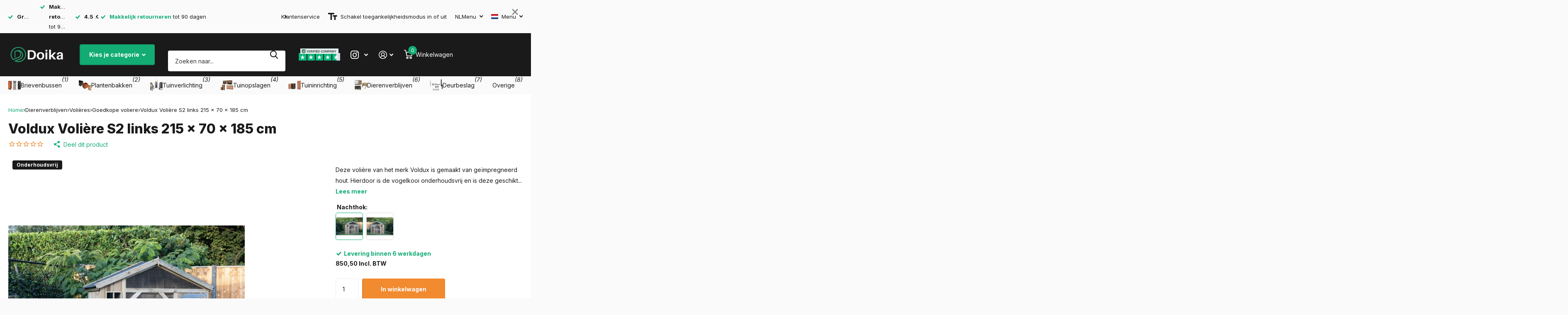

--- FILE ---
content_type: text/html; charset=utf-8
request_url: https://doika.nl/products/voldux-voliere-s2-links
body_size: 83308
content:
<!doctype html>
<html
  lang="nl"
  data-theme="xtra"
  dir="ltr"
  class="no-js  "
>
  <head>
<!--LOOMI SDK-->
<!--DO NOT EDIT-->
<link rel="preconnect"  href="https://live.visually-io.com/" crossorigin data-em-disable>
<link rel="dns-prefetch" href="https://live.visually-io.com/" data-em-disable>
<script>
    (()=> {
        const env = 2;
        var store = "letterboxjurgen.myshopify.com";
        var alias = store.replace(".myshopify.com", "").replaceAll("-", "_").toUpperCase();
        var jitsuKey =  "js.36931010693";
        window.loomi_ctx = {...(window.loomi_ctx || {}),storeAlias:alias,jitsuKey,env};
        
        
    
	
	var product = {};
	var variants = [];
	
	variants.push({id:39530163339397,policy:"deny",price:85050,iq:99999993});
	
	product.variants = variants;
	product.oos = !true;
	product.price = 85050 ;
	window.loomi_ctx.current_product=product;
	window.loomi_ctx.productId=6603842781317;
	window.loomi_ctx.variantId = 39530163339397;
	
    })()
</script>
<link href="https://live.visually-io.com/cf/LETTERBOXJURGEN.js?k=js.36931010693&e=2&s=LETTERBOXJURGEN" rel="preload" as="script" data-em-disable>
<link href="https://live.visually-io.com/cf/LETTERBOXJURGEN.js?k=js.36931010693&e=2&s=LETTERBOXJURGEN" rel="preload" as="script" data-em-disable>
<link href="https://assets.visually.io/widgets/vsly-preact.min.js" rel="preload" as="script" data-em-disable>
<script data-vsly="preact2" type="text/javascript" src="https://assets.visually.io/widgets/vsly-preact.min.js" data-em-disable></script>
<script type="text/javascript" src="https://live.visually-io.com/cf/LETTERBOXJURGEN.js" data-em-disable></script>
<script type="text/javascript" src="https://live.visually-io.com/v/visually.js" data-em-disable></script>
<script defer type="text/javascript" src="https://live.visually-io.com/v/visually-a.js" data-em-disable></script>
<!--LOOMI SDK-->


	<script src="//doika.nl/cdn/shop/files/pandectes-rules.js?v=8756212971190049386"></script>
	
	
	
    

    <meta charset="utf-8">
    <meta http-equiv="x-ua-compatible" content="ie=edge">
    <title>Voldux Volière S2 links 215 x 70 x 185 cm &#124; Doika</title><meta name="description" content="Opzoek naar een Voldux Volière S2 links 215 x 70 x 185 cm? Koop eenvoudig online een Voldux Volière S2 links 215 x 70 x 185 cm! Geniet enkel bij Doika van Gratis Levering, de scherpste prijzen en 24/7 klantenservice. Bestel Vandaag nog op Doika!"><meta name="theme-color" content="">
    <meta name="MobileOptimized" content="320">
    <meta name="HandheldFriendly" content="true">
    <meta
      name="viewport"
      content="width=device-width, initial-scale=1, minimum-scale=1, maximum-scale=5, viewport-fit=cover, shrink-to-fit=no"
    >
    <meta name="format-detection" content="telephone=no">
    <meta name="msapplication-config" content="//doika.nl/cdn/shop/t/187/assets/browserconfig.xml?v=52024572095365081671764613969">
    <link rel="canonical" href="https://doika.nl/products/voldux-voliere-s2-links">
    <link rel="preconnect" href="https://fonts.shopifycdn.com" crossorigin><link rel="preload" as="style" href="//doika.nl/cdn/shop/t/187/assets/screen.css?v=135656790139123711451764614116">
    <link rel="preload" as="style" href="//doika.nl/cdn/shop/t/187/assets/theme-xtra.css?v=180543304463371575751764614122">
    <link rel="preload" as="style" href="//doika.nl/cdn/shop/t/187/assets/screen-settings.css?v=116995996658248984421765868079">
    
    <link rel="preload" as="font" href="//doika.nl/cdn/fonts/inter/inter_n8.d15c916037fee1656886aab64725534609d62cc8.woff2" type="font/woff2" crossorigin>
    <link rel="preload" as="font" href="//doika.nl/cdn/fonts/inter/inter_n4.b2a3f24c19b4de56e8871f609e73ca7f6d2e2bb9.woff2" type="font/woff2" crossorigin>
    <link rel="preload" as="font" href="//doika.nl/cdn/shop/t/187/assets/xtra.woff2?v=8976947910206883911764614134" crossorigin>
    <link href="//doika.nl/cdn/shop/t/187/assets/screen.css?v=135656790139123711451764614116" rel="stylesheet" type="text/css" media="screen" />
    <link href="//doika.nl/cdn/shop/t/187/assets/theme-xtra.css?v=180543304463371575751764614122" rel="stylesheet" type="text/css" media="screen" />
    <link href="//doika.nl/cdn/shop/t/187/assets/screen-settings.css?v=116995996658248984421765868079" rel="stylesheet" type="text/css" media="screen" />
    <noscript><link rel="stylesheet" href="//doika.nl/cdn/shop/t/187/assets/async-menu.css?v=15854993740612138941764613956"></noscript><link href="//doika.nl/cdn/shop/t/187/assets/page-product.css?v=28453952781415402341764614094" rel="stylesheet" type="text/css" media="screen" />

<link rel="icon" href="//doika.nl/cdn/shop/files/doika-favicon.png?crop=center&height=32&v=1721909483&width=32" type="image/png">
      <link rel="mask-icon" href="safari-pinned-tab.svg" color="#333333">
      <link rel="apple-touch-icon" href="apple-touch-icon.png"><script>
      document.documentElement.classList.remove('no-js'); document.documentElement.classList.add('js');
    </script>

    
      <script data-cfasync="false" src="https://cdn.fixvitals.com/resources/preload"></script>
    
    <meta name="msapplication-config" content="//doika.nl/cdn/shop/t/187/assets/browserconfig.xml?v=52024572095365081671764613969">
<meta property="og:title" content="Voldux Volière S2 links 215 x 70 x 185 cm">
<meta property="og:type" content="product">
<meta property="og:description" content="Opzoek naar een Voldux Volière S2 links 215 x 70 x 185 cm? Koop eenvoudig online een Voldux Volière S2 links 215 x 70 x 185 cm! Geniet enkel bij Doika van Gratis Levering, de scherpste prijzen en 24/7 klantenservice. Bestel Vandaag nog op Doika!">
<meta property="og:site_name" content="Doika">
<meta property="og:url" content="https://doika.nl/products/voldux-voliere-s2-links">

  
  <meta property="product:price:amount" content="850,50">
  <meta property="og:price:amount" content="850,50">
  <meta property="og:price:currency" content="EUR">
  <meta property="og:availability" content="instock" />

<meta property="og:image" content="//doika.nl/cdn/shop/files/voldux-voliere-s2-links-215-x-70-x-185-cm-voliere-voldux-doika-8720094050058-8720094050058-267309.jpg?crop=center&height=500&v=1725923535&width=600">

<meta name="twitter:title" content="Voldux Volière S2 links 215 x 70 x 185 cm">
<meta name="twitter:description" content="Opzoek naar een Voldux Volière S2 links 215 x 70 x 185 cm? Koop eenvoudig online een Voldux Volière S2 links 215 x 70 x 185 cm! Geniet enkel bij Doika van Gratis Levering, de scherpste prijzen en 24/7 klantenservice. Bestel Vandaag nog op Doika!">
<meta name="twitter:site" content="Doika">

<meta property="twitter:image" content="//doika.nl/cdn/shop/files/voldux-voliere-s2-links-215-x-70-x-185-cm-voliere-voldux-doika-8720094050058-8720094050058-267309.jpg?crop=center&height=500&v=1725923535&width=600">

    
      <script data-cfasync="false" src="https://cdn.fixvitals.com/resources/lazyload"></script>
    

    <script src="https://sapi.negate.io/script/Wow13r+DmQ1+aGsOH5lxeA==?shop=letterboxjurgen.myshopify.com"></script>

    
<script>window.performance && window.performance.mark && window.performance.mark('shopify.content_for_header.start');</script><meta id="shopify-digital-wallet" name="shopify-digital-wallet" content="/36931010693/digital_wallets/dialog">
<meta name="shopify-checkout-api-token" content="28f1b20e027d8ac4167cfe8368810b24">
<link rel="alternate" hreflang="x-default" href="https://doika.be/products/voldux-voliere-s2-links">
<link rel="alternate" hreflang="de" href="https://doika.be/de/products/voldux-aviary-s2-links">
<link rel="alternate" hreflang="fr" href="https://doika.be/fr/products/voldux-aviaire-s2-liens">
<link rel="alternate" hreflang="en" href="https://doika.be/en/products/voldux-aviary-s2-links-1">
<link rel="alternate" hreflang="tr" href="https://doika.be/tr/products/voldux-kushane-s2-baglantilari">
<link rel="alternate" hreflang="es" href="https://doika.be/es/products/enlaces-voldux-voliere-s2">
<link rel="alternate" hreflang="fr-FR" href="https://doika.fr/products/voldux-aviaire-s2-liens">
<link rel="alternate" hreflang="nl-FR" href="https://doika.fr/nl/products/voldux-voliere-s2-links">
<link rel="alternate" hreflang="es-FR" href="https://doika.fr/es/products/enlaces-voldux-voliere-s2">
<link rel="alternate" hreflang="nl-NL" href="https://doika.nl/products/voldux-voliere-s2-links">
<link rel="alternate" hreflang="en-NL" href="https://doika.nl/en/products/voldux-aviary-s2-links-1">
<link rel="alternate" hreflang="tr-NL" href="https://doika.nl/tr/products/voldux-kushane-s2-baglantilari">
<link rel="alternate" hreflang="fr-LU" href="https://doika.lu/products/voldux-aviaire-s2-liens">
<link rel="alternate" hreflang="de-LU" href="https://doika.lu/de/products/voldux-aviary-s2-links">
<link rel="alternate" hreflang="nl-LU" href="https://doika.lu/nl/products/voldux-voliere-s2-links">
<link rel="alternate" type="application/json+oembed" href="https://doika.nl/products/voldux-voliere-s2-links.oembed">
<script async="async" src="/checkouts/internal/preloads.js?locale=nl-NL"></script>
<script id="apple-pay-shop-capabilities" type="application/json">{"shopId":36931010693,"countryCode":"BE","currencyCode":"EUR","merchantCapabilities":["supports3DS"],"merchantId":"gid:\/\/shopify\/Shop\/36931010693","merchantName":"Doika","requiredBillingContactFields":["postalAddress","email","phone"],"requiredShippingContactFields":["postalAddress","email","phone"],"shippingType":"shipping","supportedNetworks":["visa","maestro","masterCard"],"total":{"type":"pending","label":"Doika","amount":"1.00"},"shopifyPaymentsEnabled":true,"supportsSubscriptions":true}</script>
<script id="shopify-features" type="application/json">{"accessToken":"28f1b20e027d8ac4167cfe8368810b24","betas":["rich-media-storefront-analytics"],"domain":"doika.nl","predictiveSearch":true,"shopId":36931010693,"locale":"nl"}</script>
<script>var Shopify = Shopify || {};
Shopify.shop = "letterboxjurgen.myshopify.com";
Shopify.locale = "nl";
Shopify.currency = {"active":"EUR","rate":"1.0"};
Shopify.country = "NL";
Shopify.theme = {"name":"Default theme","id":189877387599,"schema_name":"Xtra","schema_version":"4.3.0","theme_store_id":1609,"role":"main"};
Shopify.theme.handle = "null";
Shopify.theme.style = {"id":null,"handle":null};
Shopify.cdnHost = "doika.nl/cdn";
Shopify.routes = Shopify.routes || {};
Shopify.routes.root = "/";</script>
<script type="module">!function(o){(o.Shopify=o.Shopify||{}).modules=!0}(window);</script>
<script>!function(o){function n(){var o=[];function n(){o.push(Array.prototype.slice.apply(arguments))}return n.q=o,n}var t=o.Shopify=o.Shopify||{};t.loadFeatures=n(),t.autoloadFeatures=n()}(window);</script>
<script id="shop-js-analytics" type="application/json">{"pageType":"product"}</script>
<script defer="defer" async type="module" src="//doika.nl/cdn/shopifycloud/shop-js/modules/v2/client.init-shop-cart-sync_BYsJuwiI.nl.esm.js"></script>
<script defer="defer" async type="module" src="//doika.nl/cdn/shopifycloud/shop-js/modules/v2/chunk.common_DMoCwCQ3.esm.js"></script>
<script type="module">
  await import("//doika.nl/cdn/shopifycloud/shop-js/modules/v2/client.init-shop-cart-sync_BYsJuwiI.nl.esm.js");
await import("//doika.nl/cdn/shopifycloud/shop-js/modules/v2/chunk.common_DMoCwCQ3.esm.js");

  window.Shopify.SignInWithShop?.initShopCartSync?.({"fedCMEnabled":true,"windoidEnabled":true});

</script>
<script>(function() {
  var isLoaded = false;
  function asyncLoad() {
    if (isLoaded) return;
    isLoaded = true;
    var urls = ["https:\/\/cdn.zigpoll.com\/zigpoll-shopify-embed.js?accountId=66d3159b785e7afa6ec366a9\u0026shop=letterboxjurgen.myshopify.com","https:\/\/dr4qe3ddw9y32.cloudfront.net\/awin-shopify-integration-code.js?aid=112780\u0026v=shopifyApp_5.1.2\u0026ts=1739862728163\u0026shop=letterboxjurgen.myshopify.com","\/\/cdn.shopify.com\/proxy\/22a2c3d356d9c47db516c52abba6a77dcf756752eef52b0cdbccb6add52567b9\/pixel.wetracked.io\/letterboxjurgen.myshopify.com\/events.js?shop=letterboxjurgen.myshopify.com\u0026sp-cache-control=cHVibGljLCBtYXgtYWdlPTkwMA"];
    for (var i = 0; i < urls.length; i++) {
      var s = document.createElement('script');
      s.type = 'text/javascript';
      s.async = true;
      s.src = urls[i];
      var x = document.getElementsByTagName('script')[0];
      x.parentNode.insertBefore(s, x);
    }
  };
  if(window.attachEvent) {
    window.attachEvent('onload', asyncLoad);
  } else {
    window.addEventListener('load', asyncLoad, false);
  }
})();</script>
<script id="__st">var __st={"a":36931010693,"offset":3600,"reqid":"78eb0b74-2cce-4f48-8973-14261c5a90c6-1765982744","pageurl":"doika.nl\/products\/voldux-voliere-s2-links","u":"bf672ffc6d5f","p":"product","rtyp":"product","rid":6603842781317};</script>
<script>window.ShopifyPaypalV4VisibilityTracking = true;</script>
<script id="captcha-bootstrap">!function(){'use strict';const t='contact',e='account',n='new_comment',o=[[t,t],['blogs',n],['comments',n],[t,'customer']],c=[[e,'customer_login'],[e,'guest_login'],[e,'recover_customer_password'],[e,'create_customer']],r=t=>t.map((([t,e])=>`form[action*='/${t}']:not([data-nocaptcha='true']) input[name='form_type'][value='${e}']`)).join(','),a=t=>()=>t?[...document.querySelectorAll(t)].map((t=>t.form)):[];function s(){const t=[...o],e=r(t);return a(e)}const i='password',u='form_key',d=['recaptcha-v3-token','g-recaptcha-response','h-captcha-response',i],f=()=>{try{return window.sessionStorage}catch{return}},m='__shopify_v',_=t=>t.elements[u];function p(t,e,n=!1){try{const o=window.sessionStorage,c=JSON.parse(o.getItem(e)),{data:r}=function(t){const{data:e,action:n}=t;return t[m]||n?{data:e,action:n}:{data:t,action:n}}(c);for(const[e,n]of Object.entries(r))t.elements[e]&&(t.elements[e].value=n);n&&o.removeItem(e)}catch(o){console.error('form repopulation failed',{error:o})}}const l='form_type',E='cptcha';function T(t){t.dataset[E]=!0}const w=window,h=w.document,L='Shopify',v='ce_forms',y='captcha';let A=!1;((t,e)=>{const n=(g='f06e6c50-85a8-45c8-87d0-21a2b65856fe',I='https://cdn.shopify.com/shopifycloud/storefront-forms-hcaptcha/ce_storefront_forms_captcha_hcaptcha.v1.5.2.iife.js',D={infoText:'Beschermd door hCaptcha',privacyText:'Privacy',termsText:'Voorwaarden'},(t,e,n)=>{const o=w[L][v],c=o.bindForm;if(c)return c(t,g,e,D).then(n);var r;o.q.push([[t,g,e,D],n]),r=I,A||(h.body.append(Object.assign(h.createElement('script'),{id:'captcha-provider',async:!0,src:r})),A=!0)});var g,I,D;w[L]=w[L]||{},w[L][v]=w[L][v]||{},w[L][v].q=[],w[L][y]=w[L][y]||{},w[L][y].protect=function(t,e){n(t,void 0,e),T(t)},Object.freeze(w[L][y]),function(t,e,n,w,h,L){const[v,y,A,g]=function(t,e,n){const i=e?o:[],u=t?c:[],d=[...i,...u],f=r(d),m=r(i),_=r(d.filter((([t,e])=>n.includes(e))));return[a(f),a(m),a(_),s()]}(w,h,L),I=t=>{const e=t.target;return e instanceof HTMLFormElement?e:e&&e.form},D=t=>v().includes(t);t.addEventListener('submit',(t=>{const e=I(t);if(!e)return;const n=D(e)&&!e.dataset.hcaptchaBound&&!e.dataset.recaptchaBound,o=_(e),c=g().includes(e)&&(!o||!o.value);(n||c)&&t.preventDefault(),c&&!n&&(function(t){try{if(!f())return;!function(t){const e=f();if(!e)return;const n=_(t);if(!n)return;const o=n.value;o&&e.removeItem(o)}(t);const e=Array.from(Array(32),(()=>Math.random().toString(36)[2])).join('');!function(t,e){_(t)||t.append(Object.assign(document.createElement('input'),{type:'hidden',name:u})),t.elements[u].value=e}(t,e),function(t,e){const n=f();if(!n)return;const o=[...t.querySelectorAll(`input[type='${i}']`)].map((({name:t})=>t)),c=[...d,...o],r={};for(const[a,s]of new FormData(t).entries())c.includes(a)||(r[a]=s);n.setItem(e,JSON.stringify({[m]:1,action:t.action,data:r}))}(t,e)}catch(e){console.error('failed to persist form',e)}}(e),e.submit())}));const S=(t,e)=>{t&&!t.dataset[E]&&(n(t,e.some((e=>e===t))),T(t))};for(const o of['focusin','change'])t.addEventListener(o,(t=>{const e=I(t);D(e)&&S(e,y())}));const B=e.get('form_key'),M=e.get(l),P=B&&M;t.addEventListener('DOMContentLoaded',(()=>{const t=y();if(P)for(const e of t)e.elements[l].value===M&&p(e,B);[...new Set([...A(),...v().filter((t=>'true'===t.dataset.shopifyCaptcha))])].forEach((e=>S(e,t)))}))}(h,new URLSearchParams(w.location.search),n,t,e,['guest_login'])})(!0,!0)}();</script>
<script integrity="sha256-52AcMU7V7pcBOXWImdc/TAGTFKeNjmkeM1Pvks/DTgc=" data-source-attribution="shopify.loadfeatures" defer="defer" src="//doika.nl/cdn/shopifycloud/storefront/assets/storefront/load_feature-81c60534.js" crossorigin="anonymous"></script>
<script data-source-attribution="shopify.dynamic_checkout.dynamic.init">var Shopify=Shopify||{};Shopify.PaymentButton=Shopify.PaymentButton||{isStorefrontPortableWallets:!0,init:function(){window.Shopify.PaymentButton.init=function(){};var t=document.createElement("script");t.src="https://doika.nl/cdn/shopifycloud/portable-wallets/latest/portable-wallets.nl.js",t.type="module",document.head.appendChild(t)}};
</script>
<script data-source-attribution="shopify.dynamic_checkout.buyer_consent">
  function portableWalletsHideBuyerConsent(e){var t=document.getElementById("shopify-buyer-consent"),n=document.getElementById("shopify-subscription-policy-button");t&&n&&(t.classList.add("hidden"),t.setAttribute("aria-hidden","true"),n.removeEventListener("click",e))}function portableWalletsShowBuyerConsent(e){var t=document.getElementById("shopify-buyer-consent"),n=document.getElementById("shopify-subscription-policy-button");t&&n&&(t.classList.remove("hidden"),t.removeAttribute("aria-hidden"),n.addEventListener("click",e))}window.Shopify?.PaymentButton&&(window.Shopify.PaymentButton.hideBuyerConsent=portableWalletsHideBuyerConsent,window.Shopify.PaymentButton.showBuyerConsent=portableWalletsShowBuyerConsent);
</script>
<script data-source-attribution="shopify.dynamic_checkout.cart.bootstrap">document.addEventListener("DOMContentLoaded",(function(){function t(){return document.querySelector("shopify-accelerated-checkout-cart, shopify-accelerated-checkout")}if(t())Shopify.PaymentButton.init();else{new MutationObserver((function(e,n){t()&&(Shopify.PaymentButton.init(),n.disconnect())})).observe(document.body,{childList:!0,subtree:!0})}}));
</script>
<link id="shopify-accelerated-checkout-styles" rel="stylesheet" media="screen" href="https://doika.nl/cdn/shopifycloud/portable-wallets/latest/accelerated-checkout-backwards-compat.css" crossorigin="anonymous">
<style id="shopify-accelerated-checkout-cart">
        #shopify-buyer-consent {
  margin-top: 1em;
  display: inline-block;
  width: 100%;
}

#shopify-buyer-consent.hidden {
  display: none;
}

#shopify-subscription-policy-button {
  background: none;
  border: none;
  padding: 0;
  text-decoration: underline;
  font-size: inherit;
  cursor: pointer;
}

#shopify-subscription-policy-button::before {
  box-shadow: none;
}

      </style>

<script>window.performance && window.performance.mark && window.performance.mark('shopify.content_for_header.end');</script>
    

    <script type="text/javascript">
      (function(c,l,a,r,i,t,y){
          c[a]=c[a]||function(){(c[a].q=c[a].q||[]).push(arguments)};
          t=l.createElement(r);t.async=1;t.src="https://www.clarity.ms/tag/"+i;
          y=l.getElementsByTagName(r)[0];y.parentNode.insertBefore(t,y);
      })(window, document, "clarity", "script", "nyfxb6mbk1");
    </script>

    <!-- TrustBox script -->
<script type="text/javascript" src="//widget.trustpilot.com/bootstrap/v5/tp.widget.bootstrap.min.js" async></script>
<!-- End TrustBox script -->
    
  <!-- BEGIN app block: shopify://apps/pandectes-gdpr/blocks/banner/58c0baa2-6cc1-480c-9ea6-38d6d559556a -->
  
    <script>
      if (!window.PandectesRulesSettings) {
        window.PandectesRulesSettings = {"store":{"id":36931010693,"adminMode":false,"headless":false,"storefrontRootDomain":"","checkoutRootDomain":"","storefrontAccessToken":""},"banner":{"revokableTrigger":false,"cookiesBlockedByDefault":"0","hybridStrict":false,"isActive":true},"geolocation":{"auOnly":false,"brOnly":false,"caOnly":false,"chOnly":false,"euOnly":false,"jpOnly":false,"nzOnly":false,"thOnly":false,"zaOnly":false,"canadaOnly":false,"globalVisibility":true},"blocker":{"isActive":true,"googleConsentMode":{"isActive":true,"id":"GTM-566DFMN","analyticsId":"G-DWP1CGQ11H","adwordsId":"AW-583072184","adStorageCategory":4,"analyticsStorageCategory":2,"functionalityStorageCategory":1,"personalizationStorageCategory":1,"securityStorageCategory":0,"customEvent":false,"redactData":false,"urlPassthrough":false,"dataLayerProperty":"dataLayer","waitForUpdate":0,"useNativeChannel":false},"facebookPixel":{"isActive":false,"id":"","ldu":false},"microsoft":{"isActive":false,"uetTags":""},"rakuten":{"isActive":false,"cmp":false,"ccpa":false},"gpcIsActive":true,"klaviyoIsActive":false,"defaultBlocked":0,"patterns":{"whiteList":["aftersell-utm-triggers.js","klaviyo.com"],"blackList":{"1":[],"2":["clarity.ms"],"4":[],"8":[]},"iframesWhiteList":[],"iframesBlackList":{"1":[],"2":[],"4":[],"8":[]},"beaconsWhiteList":[],"beaconsBlackList":{"1":[],"2":[],"4":[],"8":[]}}}};
        window.PandectesRulesSettings.auto = true;
        const rulesScript = document.createElement('script');
        rulesScript.src = "https://cdn.shopify.com/extensions/019b0cdb-4e98-7c2e-b427-b375ee3b753f/gdpr-203/assets/pandectes-rules.js";
        const firstChild = document.head.firstChild;
        document.head.insertBefore(rulesScript, firstChild);
      }
    </script>
  
  <script>
    
      window.PandectesSettings = {"store":{"id":36931010693,"plan":"premium","theme":"Doika theme","primaryLocale":"nl","adminMode":false,"headless":false,"storefrontRootDomain":"","checkoutRootDomain":"","storefrontAccessToken":""},"tsPublished":1748346357,"declaration":{"showPurpose":false,"showProvider":false,"declIntroText":"We gebruiken cookies om de functionaliteit van de website te optimaliseren, de prestaties te analyseren en u een gepersonaliseerde ervaring te bieden. Sommige cookies zijn essentieel om de website goed te laten werken en correct te laten functioneren. Die cookies kunnen niet worden uitgeschakeld. In dit venster kunt u uw voorkeur voor cookies beheren.","showDateGenerated":true},"language":{"unpublished":[],"languageMode":"Multilingual","fallbackLanguage":"nl","languageDetection":"locale","languagesSupported":["de","fr"]},"texts":{"managed":{"headerText":{"de":"Wir respektieren deine Privatsphäre","fr":"Nous respectons votre vie privée","nl":"Wij respecteren uw privacy"},"consentText":{"de":"Diese Website verwendet Cookies, um Ihnen das beste Erlebnis zu bieten.","fr":"Ce site utilise des cookies pour vous garantir la meilleure expérience.","nl":"Deze website maakt gebruik van cookies om u de beste ervaring te bieden."},"linkText":{"de":"Mehr erfahren","fr":"Apprendre encore plus","nl":"Kom meer te weten"},"imprintText":{"de":"Impressum","fr":"Imprimer","nl":"Afdruk"},"googleLinkText":{"de":"Googles Datenschutzbestimmungen","fr":"Conditions de confidentialité de Google","nl":"Privacyvoorwaarden van Google"},"allowButtonText":{"de":"Annehmen","fr":"J'accepte","nl":"Aanvaarden"},"denyButtonText":{"de":"Ablehnen","fr":"Déclin","nl":"Afwijzen"},"dismissButtonText":{"de":"Okay","fr":"D'accord","nl":"OK"},"leaveSiteButtonText":{"de":"Diese Seite verlassen","fr":"Quitter ce site","nl":"Verlaat deze site"},"preferencesButtonText":{"de":"Einstellungen","fr":"Préférences","nl":"Voorkeuren"},"cookiePolicyText":{"de":"Cookie-Richtlinie","fr":"Politique de cookies","nl":"Cookie beleid"},"preferencesPopupTitleText":{"de":"Einwilligungseinstellungen verwalten","fr":"Gérer les préférences de consentement","nl":"Toestemmingsvoorkeuren beheren"},"preferencesPopupIntroText":{"de":"Wir verwenden Cookies, um die Funktionalität der Website zu optimieren, die Leistung zu analysieren und Ihnen ein personalisiertes Erlebnis zu bieten. Einige Cookies sind für den ordnungsgemäßen Betrieb der Website unerlässlich. Diese Cookies können nicht deaktiviert werden. In diesem Fenster können Sie Ihre Präferenzen für Cookies verwalten.","fr":"Nous utilisons des cookies pour optimiser les fonctionnalités du site Web, analyser les performances et vous offrir une expérience personnalisée. Certains cookies sont indispensables au bon fonctionnement et au bon fonctionnement du site. Ces cookies ne peuvent pas être désactivés. Dans cette fenêtre, vous pouvez gérer votre préférence de cookies.","nl":"We gebruiken cookies om de functionaliteit van de website te optimaliseren, de prestaties te analyseren en u een gepersonaliseerde ervaring te bieden. Sommige cookies zijn essentieel om de website correct te laten werken en functioneren. Die cookies kunnen niet worden uitgeschakeld. In dit venster kunt u uw voorkeur voor cookies beheren."},"preferencesPopupSaveButtonText":{"de":"Auswahl speichern","fr":"Enregistrer les préférences","nl":"Voorkeuren opslaan"},"preferencesPopupCloseButtonText":{"de":"Schließen","fr":"proche","nl":"Sluiten"},"preferencesPopupAcceptAllButtonText":{"de":"Alles Akzeptieren","fr":"Accepter tout","nl":"Accepteer alles"},"preferencesPopupRejectAllButtonText":{"de":"Alles ablehnen","fr":"Tout rejeter","nl":"Alles afwijzen"},"cookiesDetailsText":{"de":"Cookie-Details","fr":"Détails des cookies","nl":"Cookiegegevens"},"preferencesPopupAlwaysAllowedText":{"de":"Immer erlaubt","fr":"Toujours activé","nl":"altijd toegestaan"},"accessSectionParagraphText":{"de":"Sie haben das Recht, jederzeit auf Ihre Daten zuzugreifen.","fr":"Vous avez le droit de pouvoir accéder à vos données à tout moment.","nl":"U heeft te allen tijde het recht om uw gegevens in te zien."},"accessSectionTitleText":{"de":"Datenübertragbarkeit","fr":"Portabilité des données","nl":"Gegevensportabiliteit"},"accessSectionAccountInfoActionText":{"de":"persönliche Daten","fr":"Données personnelles","nl":"Persoonlijke gegevens"},"accessSectionDownloadReportActionText":{"de":"Alle Daten anfordern","fr":"Tout télécharger","nl":"Download alles"},"accessSectionGDPRRequestsActionText":{"de":"Anfragen betroffener Personen","fr":"Demandes des personnes concernées","nl":"Verzoeken van betrokkenen"},"accessSectionOrdersRecordsActionText":{"de":"Aufträge","fr":"Ordres","nl":"Bestellingen"},"rectificationSectionParagraphText":{"de":"Sie haben das Recht, die Aktualisierung Ihrer Daten zu verlangen, wann immer Sie dies für angemessen halten.","fr":"Vous avez le droit de demander la mise à jour de vos données chaque fois que vous le jugez approprié.","nl":"U hebt het recht om te vragen dat uw gegevens worden bijgewerkt wanneer u dat nodig acht."},"rectificationSectionTitleText":{"de":"Datenberichtigung","fr":"Rectification des données","nl":"Gegevens rectificatie"},"rectificationCommentPlaceholder":{"de":"Beschreiben Sie, was Sie aktualisieren möchten","fr":"Décrivez ce que vous souhaitez mettre à jour","nl":"Beschrijf wat u wilt bijwerken"},"rectificationCommentValidationError":{"de":"Kommentar ist erforderlich","fr":"Un commentaire est requis","nl":"Commentaar is verplicht"},"rectificationSectionEditAccountActionText":{"de":"Aktualisierung anfordern","fr":"Demander une mise à jour","nl":"Vraag een update aan"},"erasureSectionTitleText":{"de":"Recht auf Löschung","fr":"Droit à l'oubli","nl":"Recht om vergeten te worden"},"erasureSectionParagraphText":{"de":"Sie haben das Recht, die Löschung aller Ihrer Daten zu verlangen. Danach können Sie nicht mehr auf Ihr Konto zugreifen.","fr":"Vous avez le droit de demander que toutes vos données soient effacées. Après cela, vous ne pourrez plus accéder à votre compte.","nl":"U heeft het recht om al uw gegevens te laten wissen. Daarna heeft u geen toegang meer tot uw account."},"erasureSectionRequestDeletionActionText":{"de":"Löschung personenbezogener Daten anfordern","fr":"Demander la suppression des données personnelles","nl":"Verzoek om verwijdering van persoonlijke gegevens"},"consentDate":{"de":"Zustimmungsdatum","fr":"Date de consentement","nl":"Toestemmingsdatum"},"consentId":{"de":"Einwilligungs-ID","fr":"ID de consentement","nl":"Toestemmings-ID"},"consentSectionChangeConsentActionText":{"de":"Einwilligungspräferenz ändern","fr":"Modifier la préférence de consentement","nl":"Wijzig de toestemmingsvoorkeur"},"consentSectionConsentedText":{"de":"Sie haben der Cookie-Richtlinie dieser Website zugestimmt am","fr":"Vous avez consenti à la politique de cookies de ce site Web sur","nl":"U heeft ingestemd met het cookiebeleid van deze website op:"},"consentSectionNoConsentText":{"de":"Sie haben der Cookie-Richtlinie dieser Website nicht zugestimmt.","fr":"Vous n'avez pas consenti à la politique de cookies de ce site Web.","nl":"U heeft niet ingestemd met het cookiebeleid van deze website."},"consentSectionTitleText":{"de":"Ihre Cookie-Einwilligung","fr":"Votre consentement aux cookies","nl":"Uw toestemming voor cookies"},"consentStatus":{"de":"Einwilligungspräferenz","fr":"Préférence de consentement","nl":"Toestemmingsvoorkeur"},"confirmationFailureMessage":{"de":"Ihre Anfrage wurde nicht bestätigt. Bitte versuchen Sie es erneut und wenn das Problem weiterhin besteht, wenden Sie sich an den Ladenbesitzer, um Hilfe zu erhalten","fr":"Votre demande n'a pas été vérifiée. Veuillez réessayer et si le problème persiste, contactez le propriétaire du magasin pour obtenir de l'aide","nl":"Uw verzoek is niet geverifieerd. Probeer het opnieuw en als het probleem aanhoudt, neem dan contact op met de winkeleigenaar voor hulp"},"confirmationFailureTitle":{"de":"Ein Problem ist aufgetreten","fr":"Un problème est survenu","nl":"Er is een probleem opgetreden"},"confirmationSuccessMessage":{"de":"Wir werden uns in Kürze zu Ihrem Anliegen bei Ihnen melden.","fr":"Nous reviendrons rapidement vers vous quant à votre demande.","nl":"We zullen spoedig contact met u opnemen over uw verzoek."},"confirmationSuccessTitle":{"de":"Ihre Anfrage wurde bestätigt","fr":"Votre demande est vérifiée","nl":"Uw verzoek is geverifieerd"},"guestsSupportEmailFailureMessage":{"de":"Ihre Anfrage wurde nicht übermittelt. Bitte versuchen Sie es erneut und wenn das Problem weiterhin besteht, wenden Sie sich an den Shop-Inhaber, um Hilfe zu erhalten.","fr":"Votre demande n'a pas été soumise. Veuillez réessayer et si le problème persiste, contactez le propriétaire du magasin pour obtenir de l'aide.","nl":"Uw verzoek is niet ingediend. Probeer het opnieuw en als het probleem aanhoudt, neem dan contact op met de winkeleigenaar voor hulp."},"guestsSupportEmailFailureTitle":{"de":"Ein Problem ist aufgetreten","fr":"Un problème est survenu","nl":"Er is een probleem opgetreden"},"guestsSupportEmailPlaceholder":{"de":"E-Mail-Addresse","fr":"Adresse e-mail","nl":"E-mailadres"},"guestsSupportEmailSuccessMessage":{"de":"Wenn Sie als Kunde dieses Shops registriert sind, erhalten Sie in Kürze eine E-Mail mit Anweisungen zum weiteren Vorgehen.","fr":"Si vous êtes inscrit en tant que client de ce magasin, vous recevrez bientôt un e-mail avec des instructions sur la marche à suivre.","nl":"Als je bent geregistreerd als klant van deze winkel, ontvang je binnenkort een e-mail met instructies over hoe je verder kunt gaan."},"guestsSupportEmailSuccessTitle":{"de":"Vielen Dank für die Anfrage","fr":"Merci pour votre requête","nl":"dankjewel voor je aanvraag"},"guestsSupportEmailValidationError":{"de":"Email ist ungültig","fr":"L'email n'est pas valide","nl":"E-mail is niet geldig"},"guestsSupportInfoText":{"de":"Bitte loggen Sie sich mit Ihrem Kundenkonto ein, um fortzufahren.","fr":"Veuillez vous connecter avec votre compte client pour continuer.","nl":"Log in met uw klantaccount om verder te gaan."},"submitButton":{"de":"einreichen","fr":"Soumettre","nl":"Indienen"},"submittingButton":{"de":"Senden...","fr":"Soumission...","nl":"Verzenden..."},"cancelButton":{"de":"Abbrechen","fr":"Annuler","nl":"Annuleren"},"declIntroText":{"de":"Wir verwenden Cookies, um die Funktionalität der Website zu optimieren, die Leistung zu analysieren und Ihnen ein personalisiertes Erlebnis zu bieten. Einige Cookies sind für den ordnungsgemäßen Betrieb der Website unerlässlich. Diese Cookies können nicht deaktiviert werden. In diesem Fenster können Sie Ihre Präferenzen für Cookies verwalten.","fr":"Nous utilisons des cookies pour optimiser les fonctionnalités du site Web, analyser les performances et vous offrir une expérience personnalisée. Certains cookies sont indispensables au bon fonctionnement et au bon fonctionnement du site Web. Ces cookies ne peuvent pas être désactivés. Dans cette fenêtre, vous pouvez gérer vos préférences en matière de cookies.","nl":"We gebruiken cookies om de functionaliteit van de website te optimaliseren, de prestaties te analyseren en u een gepersonaliseerde ervaring te bieden. Sommige cookies zijn essentieel om de website goed te laten werken en correct te laten functioneren. Die cookies kunnen niet worden uitgeschakeld. In dit venster kunt u uw voorkeur voor cookies beheren."},"declName":{"de":"Name","fr":"Nom","nl":"Naam"},"declPurpose":{"de":"Zweck","fr":"But","nl":"Doel"},"declType":{"de":"Typ","fr":"Type","nl":"Type"},"declRetention":{"de":"Speicherdauer","fr":"Rétention","nl":"Behoud"},"declProvider":{"de":"Anbieter","fr":"Fournisseur","nl":"Aanbieder"},"declFirstParty":{"de":"Erstanbieter","fr":"Première partie","nl":"Directe"},"declThirdParty":{"de":"Drittanbieter","fr":"Tierce partie","nl":"Derde partij"},"declSeconds":{"de":"Sekunden","fr":"secondes","nl":"seconden"},"declMinutes":{"de":"Minuten","fr":"minutes","nl":"minuten"},"declHours":{"de":"Std.","fr":"heures","nl":"uur"},"declDays":{"de":"Tage","fr":"jours","nl":"dagen"},"declMonths":{"de":"Monate","fr":"mois","nl":"maanden"},"declYears":{"de":"Jahre","fr":"années","nl":"jaren"},"declSession":{"de":"Sitzung","fr":"Session","nl":"Sessie"},"declDomain":{"de":"Domain","fr":"Domaine","nl":"Domein"},"declPath":{"de":"Weg","fr":"Chemin","nl":"Pad"}},"categories":{"strictlyNecessaryCookiesTitleText":{"de":"Unbedingt erforderlich","fr":"Cookies strictement nécessaires","nl":"Strikt noodzakelijke cookies"},"strictlyNecessaryCookiesDescriptionText":{"de":"Diese Cookies sind unerlässlich, damit Sie sich auf der Website bewegen und ihre Funktionen nutzen können, z. B. den Zugriff auf sichere Bereiche der Website. Ohne diese Cookies kann die Website nicht richtig funktionieren.","fr":"Ces cookies sont essentiels pour vous permettre de vous déplacer sur le site Web et d'utiliser ses fonctionnalités, telles que l'accès aux zones sécurisées du site Web. Le site Web ne peut pas fonctionner correctement sans ces cookies.","nl":"Deze cookies zijn essentieel om u in staat te stellen door de website te navigeren en de functies ervan te gebruiken, zoals toegang tot beveiligde delen van de website. Zonder deze cookies kan de website niet goed functioneren."},"functionalityCookiesTitleText":{"de":"Funktionale Cookies","fr":"Cookies fonctionnels","nl":"Functionele cookies"},"functionalityCookiesDescriptionText":{"de":"Diese Cookies ermöglichen es der Website, verbesserte Funktionalität und Personalisierung bereitzustellen. Sie können von uns oder von Drittanbietern gesetzt werden, deren Dienste wir auf unseren Seiten hinzugefügt haben. Wenn Sie diese Cookies nicht zulassen, funktionieren einige oder alle dieser Dienste möglicherweise nicht richtig.","fr":"Ces cookies permettent au site de fournir des fonctionnalités et une personnalisation améliorées. Ils peuvent être définis par nous ou par des fournisseurs tiers dont nous avons ajouté les services à nos pages. Si vous n'autorisez pas ces cookies, certains ou tous ces services peuvent ne pas fonctionner correctement.","nl":"Deze cookies stellen de site in staat om verbeterde functionaliteit en personalisatie te bieden. Ze kunnen worden ingesteld door ons of door externe providers wiens diensten we aan onze pagina's hebben toegevoegd. Als u deze cookies niet toestaat, werken sommige of al deze diensten mogelijk niet correct."},"performanceCookiesTitleText":{"de":"Performance-Cookies","fr":"Cookies de performances","nl":"Prestatiecookies"},"performanceCookiesDescriptionText":{"de":"Diese Cookies ermöglichen es uns, die Leistung unserer Website zu überwachen und zu verbessern. Sie ermöglichen es uns beispielsweise, Besuche zu zählen, Verkehrsquellen zu identifizieren und zu sehen, welche Teile der Website am beliebtesten sind.","fr":"Ces cookies nous permettent de surveiller et d'améliorer les performances de notre site Web. Par exemple, ils nous permettent de compter les visites, d'identifier les sources de trafic et de voir quelles parties du site sont les plus populaires.","nl":"Deze cookies stellen ons in staat om de prestaties van onze website te monitoren en te verbeteren. Ze stellen ons bijvoorbeeld in staat om bezoeken te tellen, verkeersbronnen te identificeren en te zien welke delen van de site het populairst zijn."},"targetingCookiesTitleText":{"de":"Targeting-Cookies","fr":"Ciblage des cookies","nl":"Targeting-cookies"},"targetingCookiesDescriptionText":{"de":"Diese Cookies können von unseren Werbepartnern über unsere Website gesetzt werden. Sie können von diesen Unternehmen verwendet werden, um ein Profil Ihrer Interessen zu erstellen und Ihnen relevante Werbung auf anderen Websites anzuzeigen. Sie speichern keine direkten personenbezogenen Daten, sondern basieren auf der eindeutigen Identifizierung Ihres Browsers und Ihres Internetgeräts. Wenn Sie diese Cookies nicht zulassen, erleben Sie weniger zielgerichtete Werbung.","fr":"Ces cookies peuvent être installés via notre site par nos partenaires publicitaires. Ils peuvent être utilisés par ces sociétés pour établir un profil de vos intérêts et vous montrer des publicités pertinentes sur d'autres sites. Ils ne stockent pas directement d'informations personnelles, mais sont basés sur l'identification unique de votre navigateur et de votre appareil Internet. Si vous n'autorisez pas ces cookies, vous bénéficierez d'une publicité moins ciblée.","nl":"Deze cookies kunnen via onze site worden geplaatst door onze advertentiepartners. Ze kunnen door die bedrijven worden gebruikt om een profiel van uw interesses op te bouwen en u relevante advertenties op andere sites te tonen. Ze slaan geen directe persoonlijke informatie op, maar zijn gebaseerd op de unieke identificatie van uw browser en internetapparaat. Als je deze cookies niet toestaat, krijg je minder gerichte advertenties te zien."},"unclassifiedCookiesTitleText":{"de":"Unklassifizierte Cookies","fr":"Cookies non classés","nl":"Niet-geclassificeerde cookies"},"unclassifiedCookiesDescriptionText":{"de":"Unklassifizierte Cookies sind Cookies, die wir gerade zusammen mit den Anbietern einzelner Cookies klassifizieren.","fr":"Les cookies non classés sont des cookies que nous sommes en train de classer avec les fournisseurs de cookies individuels.","nl":"Niet-geclassificeerde cookies zijn cookies die we aan het classificeren zijn, samen met de aanbieders van individuele cookies."}},"auto":{}},"library":{"previewMode":false,"fadeInTimeout":0,"defaultBlocked":0,"showLink":true,"showImprintLink":false,"showGoogleLink":true,"enabled":true,"cookie":{"expiryDays":10000,"secure":true,"domain":""},"dismissOnScroll":false,"dismissOnWindowClick":false,"dismissOnTimeout":false,"palette":{"popup":{"background":"#FAFAFA","backgroundForCalculations":{"a":1,"b":250,"g":250,"r":250},"text":"#1A1A1A"},"button":{"background":"#12AC74","backgroundForCalculations":{"a":1,"b":116,"g":172,"r":18},"text":"#FFFFFF","textForCalculation":{"a":1,"b":255,"g":255,"r":255},"border":"transparent"}},"content":{"href":"https://doika.be/policies/privacy-policy","imprintHref":"/","close":"&#10005;","target":"_blank","logo":"<img class=\"cc-banner-logo\" style=\"max-height: 40px;\" src=\"https://letterboxjurgen.myshopify.com/cdn/shop/files/pandectes-banner-logo.png\" alt=\"logo\" />"},"window":"<div role=\"dialog\" aria-live=\"polite\" aria-label=\"cookieconsent\" aria-describedby=\"cookieconsent:desc\" id=\"pandectes-banner\" class=\"cc-window-wrapper cc-overlay-wrapper\"><div class=\"pd-cookie-banner-window cc-window {{classes}}\"><!--googleoff: all-->{{children}}<!--googleon: all--></div></div>","compliance":{"custom":"<div class=\"cc-compliance cc-highlight\">{{preferences}}{{allow}}</div>"},"type":"custom","layouts":{"basic":"{{logo}}{{messagelink}}{{compliance}}"},"position":"overlay","theme":"classic","revokable":false,"animateRevokable":false,"revokableReset":false,"revokableLogoUrl":"https://letterboxjurgen.myshopify.com/cdn/shop/files/pandectes-reopen-logo.png","revokablePlacement":"bottom-left","revokableMarginHorizontal":15,"revokableMarginVertical":15,"static":false,"autoAttach":true,"hasTransition":true,"blacklistPage":[""],"elements":{"close":"<button aria-label=\"close\" type=\"button\" tabindex=\"0\" class=\"cc-close\">{{close}}</button>","dismiss":"<button type=\"button\" tabindex=\"0\" class=\"cc-btn cc-btn-decision cc-dismiss\">{{dismiss}}</button>","allow":"<button type=\"button\" tabindex=\"0\" class=\"cc-btn cc-btn-decision cc-allow\">{{allow}}</button>","deny":"<button type=\"button\" tabindex=\"0\" class=\"cc-btn cc-btn-decision cc-deny\">{{deny}}</button>","preferences":"<button tabindex=\"0\" type=\"button\" class=\"cc-btn cc-settings\" onclick=\"Pandectes.fn.openPreferences()\">{{preferences}}</button>"}},"geolocation":{"auOnly":false,"brOnly":false,"caOnly":false,"chOnly":false,"euOnly":false,"jpOnly":false,"nzOnly":false,"thOnly":false,"zaOnly":false,"canadaOnly":false,"globalVisibility":true},"dsr":{"guestsSupport":false,"accessSectionDownloadReportAuto":false},"banner":{"resetTs":1725644217,"extraCss":"        .cc-banner-logo {max-width: 29em!important;}    @media(min-width: 768px) {.cc-window.cc-floating{max-width: 29em!important;width: 29em!important;}}    .cc-message, .pd-cookie-banner-window .cc-header, .cc-logo {text-align: left}    .cc-window-wrapper{z-index: 2147483647;-webkit-transition: opacity 1s ease;  transition: opacity 1s ease;}    .cc-window{z-index: 2147483647;font-family: inherit;}    .pd-cookie-banner-window .cc-header{font-family: inherit;}    .pd-cp-ui{font-family: inherit; background-color: #FAFAFA;color:#1A1A1A;}    button.pd-cp-btn, a.pd-cp-btn{background-color:#12AC74;color:#FFFFFF!important;}    input + .pd-cp-preferences-slider{background-color: rgba(26, 26, 26, 0.3)}    .pd-cp-scrolling-section::-webkit-scrollbar{background-color: rgba(26, 26, 26, 0.3)}    input:checked + .pd-cp-preferences-slider{background-color: rgba(26, 26, 26, 1)}    .pd-cp-scrolling-section::-webkit-scrollbar-thumb {background-color: rgba(26, 26, 26, 1)}    .pd-cp-ui-close{color:#1A1A1A;}    .pd-cp-preferences-slider:before{background-color: #FAFAFA}    .pd-cp-title:before {border-color: #1A1A1A!important}    .pd-cp-preferences-slider{background-color:#1A1A1A}    .pd-cp-toggle{color:#1A1A1A!important}    @media(max-width:699px) {.pd-cp-ui-close-top svg {fill: #1A1A1A}}    .pd-cp-toggle:hover,.pd-cp-toggle:visited,.pd-cp-toggle:active{color:#1A1A1A!important}    .pd-cookie-banner-window {box-shadow: 0 0 18px rgb(0 0 0 / 20%);}  .pd-cp-ui-horizontal-buttons {display: flex !important;flex-direction: row !important;}.pd-cp-preferences-slider{height: 20px !important;}@media only screen and (min-width:600px) {.pd-cp-ui-scrolling-section{height: 80% !important;}}","customJavascript":{"useButtons":true},"showPoweredBy":false,"logoHeight":40,"revokableTrigger":false,"hybridStrict":false,"cookiesBlockedByDefault":"0","isActive":true,"implicitSavePreferences":true,"cookieIcon":false,"blockBots":false,"showCookiesDetails":true,"hasTransition":true,"blockingPage":false,"showOnlyLandingPage":false,"leaveSiteUrl":"https://www.google.com","linkRespectStoreLang":true},"cookies":{"0":[{"name":"keep_alive","type":"http","domain":"doika.be","path":"/","provider":"Shopify","firstParty":true,"retention":"30 minute(s)","expires":30,"unit":"declMinutes","purpose":{"de":"Wird im Zusammenhang mit der Käuferlokalisierung verwendet.","fr":"Utilisé en relation avec la localisation de l'acheteur.","nl":"Gebruikt in verband met lokalisatie van kopers."}},{"name":"secure_customer_sig","type":"http","domain":"doika.be","path":"/","provider":"Shopify","firstParty":true,"retention":"1 year(s)","expires":1,"unit":"declYears","purpose":{"de":"Wird im Zusammenhang mit dem Kundenlogin verwendet.","fr":"Utilisé en relation avec la connexion client.","nl":"Gebruikt in verband met klantenlogin."}},{"name":"localization","type":"http","domain":"doika.be","path":"/","provider":"Shopify","firstParty":true,"retention":"1 year(s)","expires":1,"unit":"declYears","purpose":{"de":"Lokalisierung von Shopify-Shops","fr":"Localisation de boutique Shopify","nl":"Shopify-winkellokalisatie"}},{"name":"cart_currency","type":"http","domain":"doika.be","path":"/","provider":"Shopify","firstParty":true,"retention":"1 month(s)","expires":1,"unit":"declMonths","purpose":{"de":"Das Cookie ist für die sichere Checkout- und Zahlungsfunktion auf der Website erforderlich. Diese Funktion wird von shopify.com bereitgestellt.","fr":"Le cookie est nécessaire pour la fonction de paiement et de paiement sécurisé sur le site Web. Cette fonction est fournie par shopify.com.","nl":"De cookie is nodig voor de veilige betaal- en betaalfunctie op de website. Deze functie wordt geleverd door shopify.com."}},{"name":"locale_bar_accepted","type":"http","domain":"doika.be","path":"/","provider":"Shopify","firstParty":true,"retention":"Session","expires":-55,"unit":"declYears","purpose":{"de":"Dieses Cookie wird von der Geolocation-App bereitgestellt und zum Laden der Leiste verwendet.","fr":"Ce cookie est fourni par l&#39;application Géolocalisation et permet de charger la barre.","nl":"Deze cookie wordt geleverd door de Geolocatie-app en wordt gebruikt om de balk te laden."}},{"name":"cart","type":"http","domain":"doika.be","path":"/","provider":"Shopify","firstParty":true,"retention":"1 month(s)","expires":1,"unit":"declMonths","purpose":{"de":"Notwendig für die Warenkorbfunktion auf der Website.","fr":"Nécessaire pour la fonctionnalité de panier d'achat sur le site Web.","nl":"Noodzakelijk voor de winkelwagenfunctionaliteit op de website."}},{"name":"cart_ts","type":"http","domain":"doika.be","path":"/","provider":"Shopify","firstParty":true,"retention":"1 month(s)","expires":1,"unit":"declMonths","purpose":{"de":"Wird im Zusammenhang mit der Kasse verwendet.","fr":"Utilisé en relation avec le paiement.","nl":"Gebruikt in verband met afrekenen."}},{"name":"cart_sig","type":"http","domain":"doika.be","path":"/","provider":"Shopify","firstParty":true,"retention":"1 month(s)","expires":1,"unit":"declMonths","purpose":{"de":"Shopify-Analysen.","fr":"Analyses Shopify.","nl":"Shopify-analyses."}},{"name":"_cmp_a","type":"http","domain":".doika.be","path":"/","provider":"Shopify","firstParty":true,"retention":"1 year(s)","expires":1,"unit":"declYears","purpose":{"de":"Wird zum Verwalten der Datenschutzeinstellungen des Kunden verwendet.","fr":"Utilisé pour gérer les paramètres de confidentialité des clients.","nl":"Wordt gebruikt voor het beheren van de privacy-instellingen van klanten."}},{"name":"_tracking_consent","type":"http","domain":".doika.be","path":"/","provider":"Shopify","firstParty":true,"retention":"1 year(s)","expires":1,"unit":"declYears","purpose":{"de":"Tracking-Einstellungen.","fr":"Préférences de suivi.","nl":"Voorkeuren volgen."}},{"name":"_shopify_essential","type":"http","domain":"shopify.com","path":"/authentication/36931010693","provider":"Shopify","firstParty":false,"retention":"1 year(s)","expires":1,"unit":"declYears","purpose":{"de":"Wird auf der Kontenseite verwendet.","fr":"Utilisé sur la page des comptes.","nl":"Gebruikt op de accountpagina."}},{"name":"device_id","type":"http","domain":"shopify.com","path":"/","provider":"Shopify","firstParty":false,"retention":"1 year(s)","expires":1,"unit":"declYears","purpose":{"de":"Sitzungsgerätekennung zur Betrugsprävention.","fr":"Identifiant de l’appareil de session pour aider à prévenir la fraude.","nl":"Sessieapparaat-ID om fraude te helpen voorkomen."}},{"name":"_identity_session","type":"http","domain":"shopify.com","path":"/","provider":"Shopify","firstParty":false,"retention":"1 year(s)","expires":1,"unit":"declYears","purpose":{"de":"Enthält die Identitätssitzungskennung des Benutzers.","fr":"Contient l&#39;identifiant de session d&#39;identité de l&#39;utilisateur.","nl":"Bevat de identiteitssessie-ID van de gebruiker."}},{"name":"device_fp_id","type":"http","domain":"shopify.com","path":"/","provider":"Shopify","firstParty":false,"retention":"1 year(s)","expires":1,"unit":"declYears","purpose":{"de":"Fingerabdruck-ID des Geräts zur Betrugsprävention.","fr":"Identifiant d’empreinte digitale de l’appareil pour aider à prévenir la fraude.","nl":"Vingerafdrukidentificatie van het apparaat om fraude te helpen voorkomen."}},{"name":"auth_state_01J7ATCCJKHNHVQHC6SQGNDKCJ","type":"http","domain":"shopify.com","path":"/authentication/36931010693","provider":"Shopify","firstParty":false,"retention":"25 minute(s)","expires":25,"unit":"declMinutes","purpose":{"nl":""}},{"name":"_secure_account_session_id","type":"http","domain":"account.doika.be","path":"/","provider":"Shopify","firstParty":true,"retention":"1 month(s)","expires":1,"unit":"declMonths","purpose":{"nl":"Used to track a user's session for new customer accounts."}},{"name":"customer_account_locale","type":"http","domain":"account.doika.be","path":"/","provider":"Shopify","firstParty":true,"retention":"1 year(s)","expires":1,"unit":"declYears","purpose":{"nl":"Used in connection with new customer accounts."}},{"name":"auth_state_01J7ATCCEKB6PZKT2HND101ZRP","type":"http","domain":"account.doika.be","path":"/","provider":"Shopify","firstParty":true,"retention":"25 minute(s)","expires":25,"unit":"declMinutes","purpose":{"nl":""}},{"name":"auth_state_01J7ATCGREHB70JCYYWTV7KPWK","type":"http","domain":"account.doika.be","path":"/","provider":"Shopify","firstParty":true,"retention":"25 minute(s)","expires":25,"unit":"declMinutes","purpose":{"nl":""}},{"name":"auth_state_01J7ATCGVM812XNATB4CTFHR3N","type":"http","domain":"shopify.com","path":"/authentication/36931010693","provider":"Shopify","firstParty":false,"retention":"25 minute(s)","expires":25,"unit":"declMinutes","purpose":{"nl":""}},{"name":"wpm-test-cookie","type":"http","domain":"doika.be","path":"/","provider":"Shopify","firstParty":true,"retention":"Session","expires":1,"unit":"declSeconds","purpose":{"nl":"Used to ensure our systems are working correctly."}},{"name":"wpm-test-cookie","type":"http","domain":"be","path":"/","provider":"Shopify","firstParty":false,"retention":"Session","expires":1,"unit":"declSeconds","purpose":{"nl":"Used to ensure our systems are working correctly."}}],"1":[],"2":[{"name":"_clck","type":"http","domain":".doika.be","path":"/","provider":"Microsoft","firstParty":true,"retention":"1 year(s)","expires":1,"unit":"declYears","purpose":{"de":"Wird von Microsoft Clarity verwendet, um eine eindeutige Benutzer-ID zu speichern.","fr":"Utilisé par Microsoft Clarity pour stocker un ID utilisateur unique.","nl":"Gebruikt door Microsoft Clarity om een unieke gebruikers-ID op te slaan."}},{"name":"_clsk","type":"http","domain":".doika.be","path":"/","provider":"Microsoft","firstParty":true,"retention":"1 day(s)","expires":1,"unit":"declDays","purpose":{"de":"Wird von Microsoft Clarity verwendet, um eine eindeutige Benutzer-ID zu speichern.","fr":"Utilisé par Microsoft Clarity pour stocker un ID utilisateur unique.","nl":"Gebruikt door Microsoft Clarity om een unieke gebruikers-ID op te slaan."}},{"name":"_orig_referrer","type":"http","domain":".doika.be","path":"/","provider":"Shopify","firstParty":true,"retention":"1 year(s)","expires":1,"unit":"declYears","purpose":{"de":"Verfolgt Zielseiten.","fr":"Suit les pages de destination.","nl":"Volgt bestemmingspagina's."}},{"name":"_landing_page","type":"http","domain":".doika.be","path":"/","provider":"Shopify","firstParty":true,"retention":"1 year(s)","expires":1,"unit":"declYears","purpose":{"de":"Verfolgt Zielseiten.","fr":"Suit les pages de destination.","nl":"Volgt bestemmingspagina's."}},{"name":"_shopify_s","type":"http","domain":".doika.be","path":"/","provider":"Shopify","firstParty":true,"retention":"30 minute(s)","expires":30,"unit":"declMinutes","purpose":{"de":"Shopify-Analysen.","fr":"Analyses Shopify.","nl":"Shopify-analyses."}},{"name":"_shopify_y","type":"http","domain":".doika.be","path":"/","provider":"Shopify","firstParty":true,"retention":"1 year(s)","expires":1,"unit":"declYears","purpose":{"de":"Shopify-Analysen.","fr":"Analyses Shopify.","nl":"Shopify-analyses."}},{"name":"_shopify_y","type":"http","domain":".shopify.com","path":"/","provider":"Shopify","firstParty":false,"retention":"1 year(s)","expires":1,"unit":"declYears","purpose":{"de":"Shopify-Analysen.","fr":"Analyses Shopify.","nl":"Shopify-analyses."}},{"name":"_shopify_s","type":"http","domain":".shopify.com","path":"/","provider":"Shopify","firstParty":false,"retention":"30 minute(s)","expires":30,"unit":"declMinutes","purpose":{"de":"Shopify-Analysen.","fr":"Analyses Shopify.","nl":"Shopify-analyses."}},{"name":"_shopify_y","type":"http","domain":"com","path":"/","provider":"Shopify","firstParty":false,"retention":"Session","expires":1,"unit":"declSeconds","purpose":{"de":"Shopify-Analysen.","fr":"Analyses Shopify.","nl":"Shopify-analyses."}},{"name":"_boomr_clss","type":"html_local","domain":"https://doika.be","path":"/","provider":"Shopify","firstParty":true,"retention":"Local Storage","expires":1,"unit":"declYears","purpose":{"nl":"Wordt gebruikt om de prestaties van Shopify-winkels te monitoren en te optimaliseren."}}],"4":[{"name":"MUID","type":"http","domain":".bing.com","path":"/","provider":"Microsoft","firstParty":false,"retention":"1 year(s)","expires":1,"unit":"declYears","purpose":{"de":"Cookie wird von Microsoft platziert, um Besuche auf Websites zu verfolgen.","fr":"Le cookie est placé par Microsoft pour suivre les visites sur les sites Web.","nl":"Cookie wordt door Microsoft geplaatst om bezoeken aan websites bij te houden."}},{"name":"MUID","type":"http","domain":".clarity.ms","path":"/","provider":"Microsoft","firstParty":false,"retention":"1 year(s)","expires":1,"unit":"declYears","purpose":{"de":"Cookie wird von Microsoft platziert, um Besuche auf Websites zu verfolgen.","fr":"Le cookie est placé par Microsoft pour suivre les visites sur les sites Web.","nl":"Cookie wordt door Microsoft geplaatst om bezoeken aan websites bij te houden."}},{"name":"__kla_id","type":"http","domain":"doika.be","path":"/","provider":"Klaviyo","firstParty":true,"retention":"1 year(s)","expires":1,"unit":"declYears","purpose":{"de":"Verfolgt, wenn jemand durch eine Klaviyo-E-Mail auf Ihre Website klickt","fr":"Suit quand quelqu'un clique sur un e-mail Klaviyo vers votre site Web.","nl":"Houdt bij wanneer iemand door een Klaviyo-e-mail naar uw website klikt"}},{"name":"_fbp","type":"http","domain":".doika.be","path":"/","provider":"Facebook","firstParty":true,"retention":"3 month(s)","expires":3,"unit":"declMonths","purpose":{"de":"Cookie wird von Facebook platziert, um Besuche auf Websites zu verfolgen.","fr":"Le cookie est placé par Facebook pour suivre les visites sur les sites Web.","nl":"Cookie wordt door Facebook geplaatst om bezoeken aan websites bij te houden."}},{"name":"lastExternalReferrer","type":"html_local","domain":"https://doika.be","path":"/","provider":"Facebook","firstParty":true,"retention":"Local Storage","expires":1,"unit":"declYears","purpose":{"de":"Erkennt, wie der Benutzer auf die Website gelangt ist, indem er seine letzte URL-Adresse registriert.","fr":"Détecte comment l&#39;utilisateur a atteint le site Web en enregistrant sa dernière adresse URL.","nl":"Detecteert hoe de gebruiker de website heeft bereikt door het laatste URL-adres te registreren."}},{"name":"lastExternalReferrerTime","type":"html_local","domain":"https://doika.be","path":"/","provider":"Facebook","firstParty":true,"retention":"Local Storage","expires":1,"unit":"declYears","purpose":{"de":"Enthält den Zeitstempel der letzten Aktualisierung des lastExternalReferrer-Cookies.","fr":"Contient l&#39;horodatage de la dernière mise à jour du cookie lastExternalReferrer.","nl":"Bevat de tijdstempel van de laatste update van de lastExternalReferrer-cookie."}}],"8":[{"name":"1.gif","type":"html_session","domain":"https://imgsct.cookiebot.com","path":"/","provider":"Unknown","firstParty":false,"retention":"Session","expires":1,"unit":"declYears","purpose":{"nl":""}},{"name":"CLID","type":"http","domain":"www.clarity.ms","path":"/","provider":"Unknown","firstParty":false,"retention":"1 year(s)","expires":1,"unit":"declYears","purpose":{"nl":""}},{"name":"c.gif","type":"html_session","domain":"https://c.clarity.ms","path":"/","provider":"Unknown","firstParty":false,"retention":"Session","expires":1,"unit":"declYears","purpose":{"nl":""}},{"name":"CookieConsent","type":"http","domain":"doika.be","path":"/","provider":"Unknown","firstParty":true,"retention":"Session","expires":-55,"unit":"declYears","purpose":{"nl":""}},{"name":"SRM_B","type":"http","domain":".c.bing.com","path":"/","provider":"Unknown","firstParty":false,"retention":"1 year(s)","expires":1,"unit":"declYears","purpose":{"nl":""}},{"name":"MR","type":"http","domain":".c.bing.com","path":"/","provider":"Unknown","firstParty":false,"retention":"1 ","expires":1,"unit":"declSession","purpose":{"nl":""}},{"name":"SM","type":"http","domain":".c.clarity.ms","path":"/","provider":"Unknown","firstParty":false,"retention":"Session","expires":-55,"unit":"declYears","purpose":{"nl":""}},{"name":"MR","type":"http","domain":".c.clarity.ms","path":"/","provider":"Unknown","firstParty":false,"retention":"1 ","expires":1,"unit":"declSession","purpose":{"nl":""}},{"name":"ANONCHK","type":"http","domain":".c.clarity.ms","path":"/","provider":"Unknown","firstParty":false,"retention":"10 minute(s)","expires":10,"unit":"declMinutes","purpose":{"nl":""}},{"name":"__Host-_identity_session_same_site","type":"http","domain":"shopify.com","path":"/","provider":"Unknown","firstParty":false,"retention":"1 year(s)","expires":1,"unit":"declYears","purpose":{"nl":""}},{"name":"request_method","type":"http","domain":"shopify.com","path":"/","provider":"Unknown","firstParty":false,"retention":"Session","expires":-55,"unit":"declYears","purpose":{"nl":""}},{"name":"kaching_session_id","type":"html_local","domain":"https://doika.be","path":"/","provider":"Unknown","firstParty":true,"retention":"Local Storage","expires":1,"unit":"declYears","purpose":{"nl":""}},{"name":"TriplePixel","type":"html_local","domain":"https://doika.be","path":"/","provider":"Unknown","firstParty":true,"retention":"Local Storage","expires":1,"unit":"declYears","purpose":{"nl":""}},{"name":"true_rand_gen_sequence.dat_tmp","type":"html_local","domain":"https://doika.be","path":"/","provider":"Unknown","firstParty":true,"retention":"Local Storage","expires":1,"unit":"declYears","purpose":{"nl":""}},{"name":"di_pmt_wt","type":"html_local","domain":"https://doika.be","path":"/","provider":"Unknown","firstParty":true,"retention":"Local Storage","expires":1,"unit":"declYears","purpose":{"nl":""}},{"name":"sb_app_base","type":"html_local","domain":"https://doika.be","path":"/","provider":"Unknown","firstParty":true,"retention":"Local Storage","expires":1,"unit":"declYears","purpose":{"nl":""}},{"name":"EVENTS_MAP","type":"html_local","domain":"https://doika.be","path":"/","provider":"Unknown","firstParty":true,"retention":"Local Storage","expires":1,"unit":"declYears","purpose":{"nl":""}},{"name":"TriplePixelU","type":"html_local","domain":"https://doika.be","path":"/","provider":"Unknown","firstParty":true,"retention":"Local Storage","expires":1,"unit":"declYears","purpose":{"nl":""}},{"name":"sessionId","type":"html_session","domain":"https://doika.be","path":"/","provider":"Unknown","firstParty":true,"retention":"Session","expires":1,"unit":"declYears","purpose":{"nl":""}},{"name":"stamped_app_key","type":"html_local","domain":"https://doika.be","path":"/","provider":"Unknown","firstParty":true,"retention":"Local Storage","expires":1,"unit":"declYears","purpose":{"nl":""}},{"name":"__storage_test__","type":"html_local","domain":"https://doika.be","path":"/","provider":"Unknown","firstParty":true,"retention":"Local Storage","expires":1,"unit":"declYears","purpose":{"nl":""}},{"name":"klaviyoPagesVisitCount","type":"html_session","domain":"https://doika.be","path":"/","provider":"Unknown","firstParty":true,"retention":"Session","expires":1,"unit":"declYears","purpose":{"nl":""}},{"name":"isuniqueus","type":"html_local","domain":"https://doika.be","path":"/","provider":"Unknown","firstParty":true,"retention":"Local Storage","expires":1,"unit":"declYears","purpose":{"nl":""}},{"name":"klaviyoOnsite","type":"html_local","domain":"https://doika.be","path":"/","provider":"Unknown","firstParty":true,"retention":"Local Storage","expires":1,"unit":"declYears","purpose":{"nl":""}},{"name":"dielahws","type":"html_session","domain":"https://doika.be","path":"/","provider":"Unknown","firstParty":true,"retention":"Session","expires":1,"unit":"declYears","purpose":{"nl":""}},{"name":"tp_cart","type":"html_local","domain":"https://doika.be","path":"/","provider":"Unknown","firstParty":true,"retention":"Local Storage","expires":1,"unit":"declYears","purpose":{"nl":""}},{"name":"_cltk","type":"html_session","domain":"https://doika.be","path":"/","provider":"Unknown","firstParty":true,"retention":"Session","expires":1,"unit":"declYears","purpose":{"nl":""}},{"name":"kaching_local_storage_test","type":"html_local","domain":"https://doika.be","path":"/","provider":"Unknown","firstParty":true,"retention":"Local Storage","expires":1,"unit":"declYears","purpose":{"nl":""}},{"name":"auth-security_rand_salt_","type":"html_local","domain":"https://doika.be","path":"/","provider":"Unknown","firstParty":true,"retention":"Local Storage","expires":1,"unit":"declYears","purpose":{"nl":""}},{"name":"cartToken","type":"html_local","domain":"https://doika.be","path":"/","provider":"Unknown","firstParty":true,"retention":"Local Storage","expires":1,"unit":"declYears","purpose":{"nl":""}},{"name":"session-storage-test","type":"html_session","domain":"https://doika.be","path":"/","provider":"Unknown","firstParty":true,"retention":"Session","expires":1,"unit":"declYears","purpose":{"nl":""}},{"name":"__kla_viewed","type":"html_local","domain":"https://doika.be","path":"/","provider":"Unknown","firstParty":true,"retention":"Local Storage","expires":1,"unit":"declYears","purpose":{"nl":""}},{"name":"_kla_test","type":"html_local","domain":"https://doika.be","path":"/","provider":"Unknown","firstParty":true,"retention":"Local Storage","expires":1,"unit":"declYears","purpose":{"nl":""}},{"name":"recentlyViewedProduct","type":"html_local","domain":"https://doika.be","path":"/","provider":"Unknown","firstParty":true,"retention":"Local Storage","expires":1,"unit":"declYears","purpose":{"nl":""}},{"name":"starapps_storefront_5007109750917_NL_BE","type":"html_session","domain":"https://doika.be","path":"/","provider":"Unknown","firstParty":true,"retention":"Session","expires":1,"unit":"declYears","purpose":{"nl":""}},{"name":"local-storage-test","type":"html_local","domain":"https://doika.be","path":"/","provider":"Unknown","firstParty":true,"retention":"Local Storage","expires":1,"unit":"declYears","purpose":{"nl":""}},{"name":"as-customer-trigger-data","type":"html_session","domain":"https://doika.be","path":"/","provider":"Unknown","firstParty":true,"retention":"Session","expires":1,"unit":"declYears","purpose":{"nl":""}},{"name":"starapps_storefront_frontbox-deluxe-achteruitname_NL_BE","type":"html_session","domain":"https://doika.be","path":"/","provider":"Unknown","firstParty":true,"retention":"Session","expires":1,"unit":"declYears","purpose":{"nl":""}},{"name":"beacon","type":"html_local","domain":"https://doika.be","path":"/","provider":"Unknown","firstParty":true,"retention":"Local Storage","expires":1,"unit":"declYears","purpose":{"nl":""}},{"name":"starapps_storefront_frontbox-deluxe-vooruitname_NL_BE","type":"html_session","domain":"https://doika.be","path":"/","provider":"Unknown","firstParty":true,"retention":"Session","expires":1,"unit":"declYears","purpose":{"nl":""}},{"name":"true_rand_gen_sequence.math_","type":"html_local","domain":"https://doika.be","path":"/","provider":"Unknown","firstParty":true,"retention":"Local Storage","expires":1,"unit":"declYears","purpose":{"nl":""}},{"name":"starapps_storefront_frontbox-deluxe™-achteruitname-pakketbrievenbus_NL_BE","type":"html_session","domain":"https://doika.be","path":"/","provider":"Unknown","firstParty":true,"retention":"Session","expires":1,"unit":"declYears","purpose":{"nl":""}},{"name":"true_rand_gen_sequence.dat_","type":"html_local","domain":"https://doika.be","path":"/","provider":"Unknown","firstParty":true,"retention":"Local Storage","expires":1,"unit":"declYears","purpose":{"nl":""}},{"name":"starapps_storefront_5006969405573_NL_BE","type":"html_session","domain":"https://doika.be","path":"/","provider":"Unknown","firstParty":true,"retention":"Session","expires":1,"unit":"declYears","purpose":{"nl":""}},{"name":"starapps_storefront_5068296126597_NL_BE","type":"html_session","domain":"https://doika.be","path":"/","provider":"Unknown","firstParty":true,"retention":"Session","expires":1,"unit":"declYears","purpose":{"nl":""}},{"name":"starapps_storefront_5176419221637_NL_BE","type":"html_session","domain":"https://doika.be","path":"/","provider":"Unknown","firstParty":true,"retention":"Session","expires":1,"unit":"declYears","purpose":{"nl":""}},{"name":"starapps_storefront_frontbox-deluxe-stardust-graphitgrey_NL_BE","type":"html_session","domain":"https://doika.be","path":"/","provider":"Unknown","firstParty":true,"retention":"Session","expires":1,"unit":"declYears","purpose":{"nl":""}}]},"blocker":{"isActive":true,"googleConsentMode":{"id":"GTM-566DFMN","analyticsId":"G-DWP1CGQ11H","adwordsId":"AW-583072184","isActive":true,"adStorageCategory":4,"analyticsStorageCategory":2,"personalizationStorageCategory":1,"functionalityStorageCategory":1,"customEvent":false,"securityStorageCategory":0,"redactData":false,"urlPassthrough":false,"dataLayerProperty":"dataLayer","waitForUpdate":0,"useNativeChannel":false},"facebookPixel":{"id":"","isActive":false,"ldu":false},"microsoft":{"isActive":false,"uetTags":""},"rakuten":{"isActive":false,"cmp":false,"ccpa":false},"klaviyoIsActive":false,"gpcIsActive":true,"defaultBlocked":0,"patterns":{"whiteList":["aftersell-utm-triggers.js","klaviyo.com"],"blackList":{"1":[],"2":["clarity.ms"],"4":[],"8":[]},"iframesWhiteList":[],"iframesBlackList":{"1":[],"2":[],"4":[],"8":[]},"beaconsWhiteList":[],"beaconsBlackList":{"1":[],"2":[],"4":[],"8":[]}}}};
    
    window.addEventListener('DOMContentLoaded', function(){
      const script = document.createElement('script');
    
      script.src = "https://cdn.shopify.com/extensions/019b0cdb-4e98-7c2e-b427-b375ee3b753f/gdpr-203/assets/pandectes-core.js";
    
      script.defer = true;
      document.body.appendChild(script);
    })
  </script>


<!-- END app block --><!-- BEGIN app block: shopify://apps/swatch-king/blocks/variant-swatch-king/0850b1e4-ba30-4a0d-a8f4-f9a939276d7d -->


















































  <script>
    window.vsk_data = function(){
      return {
        "block_collection_settings": {"alignment":"left","enable":true,"swatch_location":"After image","switch_on_hover":true,"preselect_variant":false,"current_template":"product"},
        "currency": "EUR",
        "currency_symbol": "€",
        "primary_locale": "nl",
        "localized_string": {"Fog":{"de":"Nebel","es":"Niebla","fr":"Brouillard"},"NEW":{"es":"NUEVO"},"Nox":{"fr":"Nox"},"RVS":{"de":"RVS","es":"Acero inoxidable (RVS)","fr":"ACIER INOXYDABLE"},"Wit":{"de":"Weiß","es":"Blanco","fr":"Blanc"},"Flyn":{"fr":"Flyn"},"Ivar":{"fr":"Ivar"},"Rood":{"de":"Rot","es":"Rojo","fr":"Rouge"},"SALE":{"es":"OFERTA"},"Blauw":{"de":"Blau","es":"Azul","fr":"Bleu"},"Bruin":{"de":"Braun","es":"Marrón","fr":"Brun"},"Carta":{"de":"","es":"Carta","fr":"Carta"},"Collu":{"es":"Collu","fr":"Collu"},"Giftu":{"es":"Giftu","fr":"Giftu"},"Grijs":{"de":"Grau","es":"Gris","fr":"Gris"},"Groen":{"de":"Grün","es":"Verde","fr":"Vert"},"Hacon":{"fr":"Hacon"},"Kortu":{"fr":"Kortu"},"Letta":{"es":"Letta","fr":"Letta"},"Links":{"es":"Izquierda","fr":"Gauche"},"Litru":{"es":"Litru","fr":"Litru"},"Verma":{"es":"Verma","fr":"Verma"},"Zwart":{"de":"Schwarz","es":"Negro","fr":"Noir"},"Basalt":{"de":"Basalt","es":"Basalto","fr":"Basalte"},"Rechts":{"es":"Derecha","fr":"Droite"},"Silver":{"es":"Plata","fr":"Argent"},"60x8 cm":{"es":"60x8 cm"},"ColluCZ":{"es":"ColluCZ","fr":"ColluCZ"},"35x80 cm":{"es":"35x80 cm"},"60x60 cm":{"es":"60x60 cm"},"80x80 cm":{"es":"80x80 cm"},"SOLD OUT":{"es":"AGOTADO"},"100x40x40":{"es":"100x40x40"},"100x80 cm":{"es":"100x80 cm"},"120x80 cm":{"es":"120x80 cm"},"Antraciet":{"de":"Anthrazit","es":"Antracita","fr":"Anthracite"},"Mat grijs":{"de":"Mattgrau","es":"Gris mate","fr":"Gris mat"},"Mat zwart":{"de":"Matt schwarz","es":"Negro mate","fr":"Noir mat"},"XL versie":{"de":"XL-Version","es":"Versión XL","fr":"Version XL"},"2x25x35 cm":{"es":"2x25x35 cm"},"2x25x50 cm":{"es":"2x25x50 cm"},"2x25x80 cm":{"es":"2x25x80 cm"},"500x100 cm":{"es":"500x100 cm"},"80x10,7 cm":{"es":"80x10,7 cm"},"80x10.7 cm":{"es":"80x10.7 cm"},"Betongrijs":{"de":"Betongrau","es":"Gris hormigón","fr":"Gris béton"},"Litru Pack":{"es":"Litru Pack"},"Zwartblauw":{"es":"Azul negruzco","fr":"Noir et bleu"},"Zwartgroen":{"es":"Verde negruzco","fr":"Vert noir"},"1000x120 cm":{"es":"1000x120 cm"},"1000x150 cm":{"es":"1000x150 cm"},"1000x180 cm":{"es":"1000x180 cm"},"100x13,4 cm":{"es":"100x13,4 cm"},"100x13.4 cm":{"es":"100x13.4 cm"},"10x10x10 cm":{"es":"10x10x10 cm"},"10x10x45 cm":{"es":"10x10x45 cm"},"10x10x50 cm":{"es":"10x10x50 cm"},"10x10x60 cm":{"es":"10x10x60 cm"},"10x10x80 cm":{"es":"10x10x80 cm"},"10x15x10 cm":{"es":"10x15x10 cm"},"120x16,1 cm":{"es":"120x16,1 cm"},"120x16.1 cm":{"es":"120x16.1 cm"},"150x20,1 cm":{"es":"150x20,1 cm"},"150x20.1 cm":{"es":"150x20.1 cm"},"15x10x50 cm":{"es":"15x10x50 cm"},"15x10x80 cm":{"es":"15x10x80 cm"},"2500x150 cm":{"es":"2500x150 cm"},"2500x180 cm":{"es":"2500x180 cm"},"2x25x110 cm":{"es":"2x25x110 cm"},"2x25x150 cm":{"es":"2x25x150 cm"},"30x30x30 cm":{"es":"30x30x30 cm"},"30x30x60 cm":{"es":"30x30x60 cm"},"30x30x70 cm":{"es":"30x30x70 cm"},"30x30x90 cm":{"es":"30x30x90 cm"},"40x40x40 cm":{"es":"40x40x40 cm"},"40x40x80 cm":{"es":"40x40x80 cm"},"45x30x50 cm":{"es":"45x30x50 cm"},"50x15x35 cm":{"es":"50x15x35 cm"},"50x15x50 cm":{"es":"50x15x50 cm"},"50x50x50 cm":{"es":"50x50x50 cm"},"50x50x75 cm":{"es":"50x50x75 cm"},"60x40x40 cm":{"es":"60x40x40 cm"},"60x60x40 cm":{"es":"60x60x40 cm"},"60x60x60 cm":{"es":"60x60x60 cm"},"60x60x70 cm":{"es":"60x60x70 cm"},"70x30x67 cm":{"es":"70x30x67 cm"},"70x50x60 cm":{"es":"70x50x60 cm"},"70x70x70 cm":{"es":"70x70x70 cm"},"75x35x40 cm":{"es":"75x35x40 cm"},"80x40x40 cm":{"es":"80x40x40 cm"},"80x40x80 cm":{"es":"80x40x80 cm"},"80x80x40 cm":{"es":"80x80x40 cm"},"80x80x60 cm":{"es":"80x80x60 cm"},"80x80x80 cm":{"es":"80x80x80 cm"},"90x25x80 cm":{"es":"90x25x80 cm"},"90x30x80 cm":{"es":"90x30x80 cm"},"90x40x90 cm":{"es":"90x40x90 cm"},"95x80x30 cm":{"es":"95x80x30 cm"},"95x80x40 cm":{"es":"95x80x40 cm"},"Cortenstaal":{"de":"Cortenstahl","es":"Acero corten","fr":"Acier corten"},"Donkerblauw":{"es":"Azul oscuro","fr":"Bleu foncé"},"Donkerbruin":{"es":"Marrón oscuro","fr":"Marron foncé"},"Donkergrijs":{"es":"Gris oscuro","fr":"Gris foncé"},"Donkergroen":{"es":"Verde oscuro","fr":"Vert foncé"},"Zilvergrijs":{"de":"Silbergrau","es":"Gris plateado","fr":"Gris argenté"},"Zwart\/grijs":{"es":"Negro\/gris"},"Ø 50x50 cm":{"es":"Ø 50x50 cm"},"Ø 55x76 cm":{"es":"Ø 55x76 cm"},"Ø 63x52 cm":{"es":"Ø 63x52 cm"},"Ø 95x70 cm":{"es":"Ø 95x70 cm"},"100x15x50 cm":{"es":"100x15x50 cm"},"100x20x75 cm":{"es":"100x20x75 cm"},"100x30x50 cm":{"es":"100x30x50 cm"},"100x40x40 cm":{"es":"100x40x40 cm"},"100x50x50 cm":{"es":"100x50x50 cm"},"100x75x80 cm":{"es":"100x75x80 cm"},"10x10x110 cm":{"es":"10x10x110 cm"},"120x25x35 cm":{"es":"120x25x35 cm"},"120x30x40 cm":{"es":"120x30x40 cm"},"120x30x50 cm":{"es":"120x30x50 cm"},"120x30x60 cm":{"es":"120x30x60 cm"},"120x30x80 cm":{"es":"120x30x80 cm"},"120x40x40 cm":{"es":"120x40x40 cm"},"120x40x50 cm":{"es":"120x40x50 cm"},"120x46x80 cm":{"es":"120x46x80 cm"},"120x50x40 cm":{"es":"120x50x40 cm"},"120x50x60 cm":{"es":"120x50x60 cm"},"120x80x40 cm":{"es":"120x80x40 cm"},"125x80x50 cm":{"es":"125x80x50 cm"},"130x61x31 cm":{"es":"130x61x31 cm"},"137x50x50 cm":{"es":"137x50x50 cm"},"147x60x80 cm":{"es":"147x60x80 cm"},"150x25x80 cm":{"es":"150x25x80 cm"},"150x30x80 cm":{"es":"150x30x80 cm"},"150x40x40 cm":{"es":"150x40x40 cm"},"150x50x40 cm":{"es":"150x50x40 cm"},"150x50x60 cm":{"es":"150x50x60 cm"},"150x75x30 cm":{"es":"150x75x30 cm"},"150x75x85 cm":{"es":"150x75x85 cm"},"15x10x110 cm":{"es":"15x10x110 cm"},"162x60x70 cm":{"es":"162x60x70 cm"},"170x40x40 cm":{"es":"170x40x40 cm"},"170x70x28 cm":{"es":"170x70x28 cm"},"172x61x31 cm":{"es":"172x61x31 cm"},"175x80x30 cm":{"es":"175x80x30 cm"},"180x60x70 cm":{"es":"180x60x70 cm"},"180x88x32 cm":{"es":"180x88x32 cm"},"180x90x30 cm":{"es":"180x90x30 cm"},"180x90x40 cm":{"es":"180x90x40 cm"},"180x90x45 cm":{"es":"180x90x45 cm"},"185x85x40 cm":{"es":"185x85x40 cm"},"185x91x45 cm":{"es":"185x91x45 cm"},"190x40x40 cm":{"es":"190x40x40 cm"},"200x30x20 cm":{"es":"200x30x20 cm"},"200x30x60 cm":{"es":"200x30x60 cm"},"200x40x33 cm":{"es":"200x40x33 cm"},"200x40x40 cm":{"es":"200x40x40 cm"},"200x50x40 cm":{"es":"200x50x40 cm"},"200x50x60 cm":{"es":"200x50x60 cm"},"200x60x40 cm":{"es":"200x60x40 cm"},"200x60x60 cm":{"es":"200x60x60 cm"},"208x30x20 cm":{"es":"208x30x20 cm"},"230x50x40 cm":{"es":"230x50x40 cm"},"300x60x40 cm":{"es":"300x60x40 cm"},"300x80x40 cm":{"es":"300x80x40 cm"},"400x60x40 cm":{"es":"400x60x40 cm"},"40x40x100 cm":{"es":"40x40x100 cm"},"50x50x100 cm":{"es":"50x50x100 cm"},"600x60x40 cm":{"es":"600x60x40 cm"},"Bordeauxrood":{"es":"Rojo burdeos","fr":"Bourgogne"},"RAL 9016 wit":{"de":"RAL 9016","es":"RAL 9016 blanco","fr":"RAL 9016 blanc"},"Voor 1 kliko":{"de":"Für 1 Mülltonne","es":"Para 1 cubo de basura","fr":"Pour 1 poubelle"},"Ø 100x50 cm":{"es":"Ø 100x50 cm"},"Ø 100x60 cm":{"es":"Ø 100x60 cm"},"Ø 100x70 cm":{"es":"Ø 100x70 cm"},"Ø 120x60 cm":{"es":"Ø 120x60 cm"},"Ø 120x70 cm":{"es":"Ø 120x70 cm"},"Ø 120x80 cm":{"es":"Ø 120x80 cm"},"Ø 125x50 cm":{"es":"Ø 125x50 cm"},"Ø 150x50 cm":{"es":"Ø 150x50 cm"},"Ø 150x60 cm":{"es":"Ø 150x60 cm"},"Ø 200x50 cm":{"es":"Ø 200x50 cm"},"Ø 250x50 cm":{"es":"Ø 250x50 cm"},"Ø 89x100 cm":{"es":"Ø 89x100 cm"},"100x100x35 cm":{"es":"100x100x35 cm"},"100x100x40 cm":{"es":"100x100x40 cm"},"100x100x60 cm":{"es":"100x100x60 cm"},"100x100x80 cm":{"es":"100x100x80 cm"},"100x40x100 cm":{"es":"100x40x100 cm"},"110x40x110 cm":{"es":"110x40x110 cm"},"120x120x40 cm":{"es":"120x120x40 cm"},"120x120x60 cm":{"es":"120x120x60 cm"},"120x120x80 cm":{"es":"120x120x80 cm"},"130x40x120 cm":{"es":"130x40x120 cm"},"140x140x60 cm":{"es":"140x140x60 cm"},"140x140x80 cm":{"es":"140x140x80 cm"},"150x100x50 cm":{"es":"150x100x50 cm"},"160x160x80 cm":{"es":"160x160x80 cm"},"175x175x40 cm":{"es":"175x175x40 cm"},"180x120x45 cm":{"es":"180x120x45 cm"},"185x120x40 cm":{"es":"185x120x40 cm"},"185x120x60 cm":{"es":"185x120x60 cm"},"200x100x60 cm":{"es":"200x100x60 cm"},"200x120x60 cm":{"es":"200x120x60 cm"},"200x200x60 cm":{"es":"200x200x60 cm"},"223x100x32 cm":{"es":"223x100x32 cm"},"250x125x60 cm":{"es":"250x125x60 cm"},"280x160x60 cm":{"es":"280x160x60 cm"},"300x100x40 cm":{"es":"300x100x40 cm"},"300x120x40 cm":{"es":"300x120x40 cm"},"300x150x60 cm":{"es":"300x150x60 cm"},"300x200x60 cm":{"es":"300x200x60 cm"},"400x100x40 cm":{"es":"400x100x40 cm"},"400x150x40 cm":{"es":"400x150x40 cm"},"500x100x40 cm":{"es":"500x100x40 cm"},"500x150x40 cm":{"es":"500x150x40 cm"},"\u003cb\u003eKleur:\u003c\/b\u003e":{"de":"\u003cb\u003eFarbe:\u003c\/b\u003e","es":"\u003cb\u003eColor:\u003c\/b\u003e","fr":"\u003cb\u003eCouleur:\u003c\/b\u003e"},"\u003cb\u003eModel:\u003c\/b\u003e":{"de":"\u003cb\u003eModell:\u003c\/b\u003e","es":"\u003cb\u003eModelo:\u003c\/b\u003e","fr":"\u003cb\u003eModèle:\u003c\/b\u003e"},"Verzink staal":{"es":"Acero galvanizado","fr":"Acier galvanisé"},"100x100x100 cm":{"es":"100x100x100 cm"},"120x120x100 cm":{"es":"120x120x100 cm"},"120x120x120 cm":{"es":"120x120x120 cm"},"140x140x100 cm":{"es":"140x140x100 cm"},"140x140x140 cm":{"es":"140x140x140 cm"},"150x38,5x50 cm":{"es":"150x38,5x50 cm"},"160x160x100 cm":{"es":"160x160x100 cm"},"160x160x160 cm":{"es":"160x160x160 cm"},"217x210x197 cm":{"es":"217x210x197 cm"},"318x210x197 cm":{"es":"318x210x197 cm"},"50x38,5x150 cm":{"es":"50x38,5x150 cm"},"82x53,5x182 cm":{"es":"82x53,5x182 cm"},"\u003cb\u003ePakket:\u003c\/b\u003e":{"es":"\u003cb\u003ePaquete:\u003c\/b\u003e"},"\u003cb\u003eVersie:\u003c\/b\u003e":{"de":"\u003cb\u003eVersion:\u003c\/b\u003e","es":"\u003cb\u003eVersión:\u003c\/b\u003e","fr":"\u003cb\u003eVersion:\u003c\/b\u003e"},"Blank RAL 9006":{"es":"Natural RAL 9006","fr":"Transparent RAL 9006"},"Gegalvaniseerd":{"es":"Galvanizado"},"Grijs RAL 9007":{"es":"Gris RAL 9007","fr":"Gris RAL 9007"},"Pakun RAL 7016":{"es":"Pakun RAL 7016"},"Pakun RAL 7021":{"es":"Pakun RAL 7021"},"Voor 2 kliko's":{"de":"Für 2 Mülltonnen","es":"Para 2 cubos de basura","fr":"Pour 2 poubelles"},"Voor 3 kliko's":{"de":"Für 3 Mülltonnen","es":"Para 3 cubos de basura","fr":"Pour 3 poubelles"},"Zwart RAL 9005":{"es":"Negro RAL 9005","fr":"Noir RAL 9005"},"100x38,5x100 cm":{"es":"100x38,5x100 cm"},"100x38,5x150 cm":{"es":"100x38,5x150 cm"},"100x38,5x200 cm":{"es":"100x38,5x200 cm"},"150x38,5x100 cm":{"es":"150x38,5x100 cm"},"150x38,5x150 cm":{"es":"150x38,5x150 cm"},"150x38,5x200 cm":{"es":"150x38,5x200 cm"},"200x38,5x150 cm":{"es":"200x38,5x150 cm"},"200x38,5x200 cm":{"es":"200x38,5x200 cm"},"\u003cb\u003eVariant:\u003c\/b\u003e":{"es":"\u003cb\u003eVariante:\u003c\/b\u003e","fr":"\u003cb\u003eVariante:\u003c\/b\u003e"},"Comb 100x180 cm":{"es":"Peine 100x180 cm","fr":"Peigne 100x180 cm"},"Love 100x180 cm":{"es":"Amor 100x180 cm","fr":"Amour 100x180 cm"},"Maze 100x180 cm":{"es":"Laberinto 100x180 cm","fr":"Labyrinthe 100x180 cm"},"Zwart met grijs":{"es":"Negro con gris"},"\u003cb\u003eNachthok:\u003c\/b\u003e":{"de":"\u003cb\u003eNachthäuschen:\u003c\/b\u003e","es":"\u003cb\u003eGallinero nocturno:\u003c\/b\u003e","fr":"\u003cb\u003eNiche de nuit:\u003c\/b\u003e"},"Birdy 100x180 cm":{"es":"Pajarito 100x180 cm"},"Cortenstaal look":{"es":"Aspecto acero corten","fr":"Aspect acier corten"},"Kies je afmeting":{"de":"Wähle deine Größe","es":"Elige tu tamaño","fr":"Choisissez votre dimension"},"Royal 100x180 cm":{"es":"Real 100x180 cm","fr":"Royal 100x180 cm"},"Standaard versie":{"de":"Standardversion","es":"Versión estándar","fr":"Version standard"},"Storm 100x180 cm":{"es":"Tormenta 100x180 cm","fr":"Tempête 100x180 cm"},"Waves 100x180 cm":{"es":"Olas 100x180 cm","fr":"Vagues 100x180 cm"},"Weave 100x180 cm":{"es":"Trenzado 100x180 cm","fr":"Tissage 100x180 cm"},"147,5x53,5x182 cm":{"es":"147,5x53,5x182 cm"},"\u003cb\u003eAfmetingen\u003c\/b\u003e":{"es":"\u003cb\u003eDimensiones\u003c\/b\u003e"},"Allium 100x180 cm":{"es":"Allium 100x180 cm","fr":"Allium 100x180 cm"},"Floral 100x180 cm":{"es":"Floral 100x180 cm","fr":"Floral 100x180 cm"},"Zwart (Oversized)":{"de":"Schwarz (übersized)","es":"Negro (sobredimensionado)","fr":"Noir (surdimensionné)"},"174,5x79,5x38,5 cm":{"es":"174,5x79,5x38,5 cm"},"\u003cb\u003eAfmetingen:\u003c\/b\u003e":{"de":"\u003cb\u003eMaße:\u003c\/b\u003e","es":"\u003cb\u003eDimensiones:\u003c\/b\u003e","fr":"\u003cb\u003eDimensions:\u003c\/b\u003e"},"Bubbles 100x180 cm":{"es":"Burbujas 100x180 cm","fr":"Bulles 100x180 cm"},"Blowball 100x180 cm":{"es":"Diente de león 100x180 cm","fr":"Boule de neige 100x180 cm"},"CAL 6064 zwartgroen":{"de":"CAL 6064","es":"CAL 6064 verde negruzco","fr":"CAL 6064 noir vert"},"COl 6064 zwartgroen":{"es":"COL 6064 verde negruzco","fr":"COl 6064 noir vert"},"Grijsbruin RAL 8019":{"es":"Marrón grisáceo RAL 8019","fr":"Gris-brun RAL 8019"},"Kwartgrijs RAL 7039":{"es":"Gris cuarzo RAL 7039","fr":"Quart de gris RAL 7039"},"Pakun (populairste)":{"es":"Pakun (el más popular)","fr":"Pakun (le plus populaire)"},"RAL 3001 helderrood":{"de":"RAL 3001","es":"RAL 3001 rojo brillante","fr":"RAL 3001 rouge vif"},"RAL 5004 zwartblauw":{"de":"RAL 5004","es":"RAL 5004 azul negruzco","fr":"RAL 5004 noir bleu"},"RAL 6064 zwartgroen":{"es":"RAL 6064 verde negruzco","fr":"RAL 6064 noir vert"},"Standaard 50x180 cm":{"es":"Estándar 50x180 cm","fr":"Standard 50x180 cm"},"Standaard 50x200 cm":{"es":"Estándar 50x200 cm","fr":"Standard 50x200 cm"},"Zwartgrijs RAL 7016":{"es":"Gris antracita RAL 7016","fr":"Gris noir RAL 7016"},"Kwartsgrijs RAL 7039":{"es":"Gris cuarzo RAL 7039","fr":"Gris quartz RAL 7039"},"RAL 5003 donkerblauw":{"de":"RAL 5003","es":"RAL 5003 azul oscuro","fr":"RAL 5003 bleu foncé"},"RAL 6005 donkergroen":{"de":"RAL 6005","es":"RAL 6005 verde oscuro","fr":"RAL 6005 vert foncé"},"RAL 7016 donkergrijs":{"es":"RAL 7016 gris oscuro","fr":"RAL 7016 gris foncé"},"RAL 8017 donkerbruin":{"de":"RAL 8017","es":"RAL 8017 marrón oscuro","fr":"RAL 8017 brun foncé"},"Standaard 100x180 cm":{"es":"Estándar 100x180 cm","fr":"Standard 100x180 cm"},"Standaard 100x200 cm":{"es":"Estándar 100x200 cm","fr":"Standard 100x200 cm"},"Verkeerswit RAL 9016":{"es":"Blanco tráfico RAL 9016","fr":"Blanc trafic RAL 9016"},"Vooruitname in grijs":{"de":"Übernahme in Grau","es":"Apertura delantera en gris","fr":"Anticipation en gris"},"Vooruitname in zwart":{"de":"Übernahme in Schwarz","es":"Apertura delantera en negro","fr":"Anticipation en noir"},"\u003cb\u003eAantal kliko's\u003c\/b\u003e":{"de":"\u003cb\u003eAnzahl der Mülltonnen\u003c\/b\u003e","es":"\u003cb\u003eCantidad de cubos de basura\u003c\/b\u003e","fr":"\u003cb\u003eNombre de poubelles\u003c\/b\u003e"},"RAL 3005 bordeauxrood":{"de":"RAL 3005","es":"RAL 3005 rojo burdeos","fr":"RAL 3005 bordeaux"},"Vrijstaand in 3 delig":{"de":"Freistehend in 3-teilig","es":"Independiente en 3 piezas","fr":"Indépendant en 3 parties"},"Vrijstaand in 4 delig":{"de":"Freistehend in 4-teilig","es":"Independiente en 4 piezas","fr":"Indépendant en 4 parties"},"Achteruitname in grijs":{"de":"Heckausbau in grau","es":"Apertura trasera en gris","fr":"Reprise en gris"},"Achteruitname in zwart":{"de":"Rücknahme in Schwarz","es":"Apertura trasera en negro","fr":"Reprise en noir"},"Pergola grijs RAL 9006":{"es":"Gris pérgola RAL 9006","fr":"Gris pergola RAL 9006"},"Pergola grijs RAL 9008":{"es":"Gris pérgola RAL 9008","fr":"Gris pergola RAL 9008"},"RAL 9006 nordic silver":{"de":"RAL 9006","es":"RAL 9006 plata nórdica","fr":"RAL 9006 argent nordique"},"Staal met Zinc Coating":{"de":"Stahl mit Zinkbeschichtung","es":"Acero con recubrimiento de zinc","fr":"Acier avec revêtement en zinc"},"175x80x40 cm - Tot 75 kg":{"es":"175x80x40 cm - Hasta 75 kg"},"\u003cb\u003eAfmetingen - DxH:\u003c\/b\u003e":{"de":"\u003cb\u003eMaße - DxH:\u003c\/b\u003e","es":"\u003cb\u003eDimensiones - Pr x Al:\u003c\/b\u003e","fr":"\u003cb\u003eDimensions - DxH:\u003c\/b\u003e"},"RAL 7016 donkergrijs\/RVS":{"de":"RAL 7016","es":"RAL 7016 gris oscuro \/ acero inoxidable (RVS)","fr":"RAL 7016 gris foncé\/ acier inoxydable"},"175x80x40 cm - Tot 125 kg":{"es":"175x80x40 cm - Hasta 125 kg"},"RAL 9005 zwart (stuctuur)":{"es":"RAL 9005 negro (estructura)","fr":"RAL 9005 noir (stucture)"},"175x175x30 cm - Tot 150 kg":{"es":"175x175x30 cm - Hasta 150 kg"},"175x175x40 cm - Tot 250 kg":{"es":"175x175x40 cm - Hasta 250 kg"},"\u003cb\u003eAfmetingen - DxBxH:\u003c\/b\u003e":{"de":"\u003cb\u003eAbmessungen - DxBxH:\u003c\/b\u003e","es":"\u003cb\u003eDimensiones - Pr x An x Al:\u003c\/b\u003e","fr":"\u003cb\u003eDimensions - DxLxH:\u003c\/b\u003e"},"\u003cb\u003eAfmetingen - LxBxH:\u003c\/b\u003e":{"de":"\u003cb\u003eMaße - LxBxH:\u003c\/b\u003e","es":"\u003cb\u003eDimensiones - L x An x Al:\u003c\/b\u003e","fr":"\u003cb\u003eDimensions - LxLxH:\u003c\/b\u003e"},"\u003cb\u003eAfmetingen: (LxBxH)\u003c\/b\u003e":{"de":"\u003cb\u003eAbmessungen - LxBxH:\u003c\/b\u003e","es":"\u003cb\u003eDimensiones: (L x An x Al)\u003c\/b\u003e","fr":"\u003cb\u003eDimensions - LxBxH:\u003c\/b\u003e"},"Muurbevestiging in 3 delig":{"de":"Wandhalterung in 3-teilig","es":"Fijación a pared en 3 piezas","fr":"Support mural en 3 pièces"},"Muurbevestiging in 4 delig":{"de":"Wandhalterung in 4-teilig","es":"Fijación a pared en 4 piezas","fr":"Support mural en 4 pièces"},"RAL 9005 zwart (structuur)":{"de":"RAL 9005","es":"RAL 9005 negro (estructura)","fr":"Noir RAL 9005 (texturé)"},"Select a {{ option_name }}":{"es":"Selecciona un(a) {{ option_name }}"},"Met nachthok \u0026 met windscherm":{"de":"Mit Nachthäuschen \u0026 mit Windschutz","es":"Con gallinero nocturno y con cortavientos","fr":"Avec niche de nuit \u0026 avec pare-vent"},"Met nachthok \u0026 zonder windscherm":{"de":"Mit Nachthäuschen \u0026 ohne Windschutz","es":"Con gallinero nocturno y sin cortavientos","fr":"Avec niche de nuit \u0026 sans pare-vent"},"Zonder nachthok \u0026 met windscherm":{"de":"Mit Nachthäuschen \u0026 mit Windschutz","es":"Sin gallinero nocturno y con cortavientos","fr":"Sans niche de nuit \u0026 avec pare-vent"},"Zonder nachthok \u0026 zonder windscherm":{"de":"Ohne Nachthäuschen \u0026 ohne Windschutz","es":"Sin gallinero nocturno y sin cortavientos","fr":"Sans niche de nuit \u0026 sans pare-vent"},"\u003cp style=\"color:red;\"\u003e🔥 🔥 Only {{inventory}} left!\u003c\/p\u003e":{"es":"\u003cp style=\"color:red;\"\u003e🔥 🔥 ¡Solo quedan {{inventory}} unidades!\u003c\/p\u003e"}},
        "app_setting_styles": {"products_swatch_presentation":{"slide_left_button_svg":"","slide_right_button_svg":""},"collections_swatch_presentation":{"minified":false,"minified_products":false,"minified_template":"+{count}","slide_left_button_svg":"","minified_display_count":[3,6],"slide_right_button_svg":""}},
        "app_setting": {"display_logs":false,"default_preset":908134,"pre_hide_strategy":"hide-all-theme-selectors","swatch_url_source":"cdn","product_data_source":"storefront","data_url_source":"cdn","new_script":true},
        "app_setting_config": {"app_execution_strategy":"all","collections_options_disabled":null,"default_swatch_image":"none","do_not_select_an_option":{"text":"Select a {{ option_name }}","status":true,"control_add_to_cart":true,"allow_virtual_trigger":true,"make_a_selection_text":"Select a {{ option_name }}"},"history_free_group_navigation":false,"notranslate":false,"products_options_disabled":null,"size_chart":{"type":"theme","labels":"size,sizes,taille,größe,tamanho,tamaño,koko,サイズ","position":"right","size_chart_app":"","size_chart_app_css":"","size_chart_app_selector":""},"session_storage_timeout_seconds":60,"enable_swatch":{"cart":{"enable_on_cart_product_grid":false,"enable_on_cart_featured_product":false},"home":{"enable_on_home_product_grid":false,"enable_on_home_featured_product":false},"pages":{"enable_on_custom_product_grid":false,"enable_on_custom_featured_product":false},"article":{"enable_on_article_product_grid":false,"enable_on_article_featured_product":false},"products":{"enable_on_main_product":true,"enable_on_product_grid":true},"collections":{"enable_on_collection_quick_view":false,"enable_on_collection_product_grid":false},"list_collections":{"enable_on_list_collection_quick_view":false,"enable_on_list_collection_product_grid":false}},"product_template":{"group_swatches":true,"variant_swatches":false},"product_batch_size":250,"use_optimized_urls":true,"enable_error_tracking":true,"enable_event_tracking":false,"preset_badge":{"order":[{"name":"sold_out","order":0},{"name":"sale","order":1},{"name":"new","order":2}],"new_badge_text":"NEW","new_badge_color":"#FFFFFF","sale_badge_text":"SALE","sale_badge_color":"#FFFFFF","new_badge_bg_color":"#121212D1","sale_badge_bg_color":"#D91C01D1","sold_out_badge_text":"SOLD OUT","sold_out_badge_color":"#FFFFFF","new_show_when_all_same":false,"sale_show_when_all_same":false,"sold_out_badge_bg_color":"#BBBBBBD1","new_product_max_duration":90,"sold_out_show_when_all_same":false,"min_price_diff_for_sale_badge":5}},
        "theme_settings_map": {"189877387599":199005,"189993615695":199005,"189996728655":199005,"187750875471":199005,"98599108741":199006,"120513593477":199004,"122543177861":199004,"120265539717":199004,"120264687749":199004,"169671131471":199005,"187172094287":199005,"182754541903":199005},
        "theme_settings": {"199005":{"id":199005,"configurations":{"products":{"theme_type":"dawn","swatch_root":{"position":"before","selector":".f8pr-variant-selection","groups_selector":"","section_selector":".m6pr","secondary_position":"","secondary_selector":"","use_section_as_root":true},"option_selectors":".f8pr-variant-selection .has-select .select-wrapper select option, .f8pr-variant-selection li input","selectors_to_hide":[".f8pr-variant-selection"],"json_data_selector":"","add_to_cart_selector":".f8pr-buy-button [type=\"submit\"]","custom_button_params":{"data":[{"value_attribute":"data-value","option_attribute":"data-name"}],"selected_selector":".active"},"option_index_attributes":["data-index","data-option-position","data-object","data-product-option","data-option-index","name"],"add_to_cart_text_selector":".f8pr-buy-button [type=\"submit\"]","selectors_to_hide_override":"","add_to_cart_enabled_classes":"overlay-tertiary","add_to_cart_disabled_classes":"disabled overlay-tertiary"},"collections":{"grid_updates":[{"name":"Sale","template":"\u003cspan class=\"overlay-sale\" {{display_on_sale}} {{display_on_available}}\u003eSale -{percentage_difference}}%\u003c\/span\u003e","display_position":"replace","display_selector":".label","element_selector":""},{"name":"price","template":"\u003cp class=\"price\" {hide_on_sale}\u003e{{price_with_format}}\u003c\/p\u003e\n\u003cspan class=\"old-price\" {{display_on_sale}}\u003e{{compare_at_price_with_format}}\u003c\/span\u003e{{price_with_format}}\u003c\/p\u003e","display_position":"replace","display_selector":"p.price","element_selector":""}],"data_selectors":{"url":"a","title":".text-uppercase","attributes":[],"form_input":"[name=\"id\"]","featured_image":".img-multiply picture img:not(picture+picture img)","secondary_image":".img-multiply picture+picture img"},"attribute_updates":[{"selector":null,"template":null,"attribute":null}],"selectors_to_hide":[],"json_data_selector":"[sa-swatch-json]","swatch_root_selector":"li.square.has-form","swatch_display_options":[{"label":"After image","position":"after","selector":".img-multiply"},{"label":"After title","position":"after","selector":".text-uppercase"},{"label":"After price","position":"after","selector":".static"}]}},"settings":{"products":{"handleize":false,"init_deferred":false,"label_split_symbol":"-","size_chart_selector":"","persist_group_variant":true,"hide_single_value_option":"none"},"collections":{"layer_index":12,"display_label":false,"continuous_lookup":3000,"json_data_from_api":true,"label_split_symbol":"-","price_trailing_zeroes":false,"hide_single_value_option":"none"}},"custom_scripts":[],"custom_css":"variant-swatch-king, .swatches-type-products {position: relative!important;} \r\n.swatch-drop-down-custom .swatch-drop-down-list{ position: relative!important; z-index: 999!important;}","theme_store_ids":[1609],"schema_theme_names":["Xtra"],"pre_hide_css_code":"html:not(.nojs):not(.no-js) .f8pr-variant-selection{opacity:0;max-height:0}\n"},"199005":{"id":199005,"configurations":{"products":{"theme_type":"dawn","swatch_root":{"position":"before","selector":".f8pr-variant-selection","groups_selector":"","section_selector":".m6pr","secondary_position":"","secondary_selector":"","use_section_as_root":true},"option_selectors":".f8pr-variant-selection .has-select .select-wrapper select option, .f8pr-variant-selection li input","selectors_to_hide":[".f8pr-variant-selection"],"json_data_selector":"","add_to_cart_selector":".f8pr-buy-button [type=\"submit\"]","custom_button_params":{"data":[{"value_attribute":"data-value","option_attribute":"data-name"}],"selected_selector":".active"},"option_index_attributes":["data-index","data-option-position","data-object","data-product-option","data-option-index","name"],"add_to_cart_text_selector":".f8pr-buy-button [type=\"submit\"]","selectors_to_hide_override":"","add_to_cart_enabled_classes":"overlay-tertiary","add_to_cart_disabled_classes":"disabled overlay-tertiary"},"collections":{"grid_updates":[{"name":"Sale","template":"\u003cspan class=\"overlay-sale\" {{display_on_sale}} {{display_on_available}}\u003eSale -{percentage_difference}}%\u003c\/span\u003e","display_position":"replace","display_selector":".label","element_selector":""},{"name":"price","template":"\u003cp class=\"price\" {hide_on_sale}\u003e{{price_with_format}}\u003c\/p\u003e\n\u003cspan class=\"old-price\" {{display_on_sale}}\u003e{{compare_at_price_with_format}}\u003c\/span\u003e{{price_with_format}}\u003c\/p\u003e","display_position":"replace","display_selector":"p.price","element_selector":""}],"data_selectors":{"url":"a","title":".text-uppercase","attributes":[],"form_input":"[name=\"id\"]","featured_image":".img-multiply picture img:not(picture+picture img)","secondary_image":".img-multiply picture+picture img"},"attribute_updates":[{"selector":null,"template":null,"attribute":null}],"selectors_to_hide":[],"json_data_selector":"[sa-swatch-json]","swatch_root_selector":"li.square.has-form","swatch_display_options":[{"label":"After image","position":"after","selector":".img-multiply"},{"label":"After title","position":"after","selector":".text-uppercase"},{"label":"After price","position":"after","selector":".static"}]}},"settings":{"products":{"handleize":false,"init_deferred":false,"label_split_symbol":"-","size_chart_selector":"","persist_group_variant":true,"hide_single_value_option":"none"},"collections":{"layer_index":12,"display_label":false,"continuous_lookup":3000,"json_data_from_api":true,"label_split_symbol":"-","price_trailing_zeroes":false,"hide_single_value_option":"none"}},"custom_scripts":[],"custom_css":"variant-swatch-king, .swatches-type-products {position: relative!important;} \r\n.swatch-drop-down-custom .swatch-drop-down-list{ position: relative!important; z-index: 999!important;}","theme_store_ids":[1609],"schema_theme_names":["Xtra"],"pre_hide_css_code":"html:not(.nojs):not(.no-js) .f8pr-variant-selection{opacity:0;max-height:0}\n"},"199005":{"id":199005,"configurations":{"products":{"theme_type":"dawn","swatch_root":{"position":"before","selector":".f8pr-variant-selection","groups_selector":"","section_selector":".m6pr","secondary_position":"","secondary_selector":"","use_section_as_root":true},"option_selectors":".f8pr-variant-selection .has-select .select-wrapper select option, .f8pr-variant-selection li input","selectors_to_hide":[".f8pr-variant-selection"],"json_data_selector":"","add_to_cart_selector":".f8pr-buy-button [type=\"submit\"]","custom_button_params":{"data":[{"value_attribute":"data-value","option_attribute":"data-name"}],"selected_selector":".active"},"option_index_attributes":["data-index","data-option-position","data-object","data-product-option","data-option-index","name"],"add_to_cart_text_selector":".f8pr-buy-button [type=\"submit\"]","selectors_to_hide_override":"","add_to_cart_enabled_classes":"overlay-tertiary","add_to_cart_disabled_classes":"disabled overlay-tertiary"},"collections":{"grid_updates":[{"name":"Sale","template":"\u003cspan class=\"overlay-sale\" {{display_on_sale}} {{display_on_available}}\u003eSale -{percentage_difference}}%\u003c\/span\u003e","display_position":"replace","display_selector":".label","element_selector":""},{"name":"price","template":"\u003cp class=\"price\" {hide_on_sale}\u003e{{price_with_format}}\u003c\/p\u003e\n\u003cspan class=\"old-price\" {{display_on_sale}}\u003e{{compare_at_price_with_format}}\u003c\/span\u003e{{price_with_format}}\u003c\/p\u003e","display_position":"replace","display_selector":"p.price","element_selector":""}],"data_selectors":{"url":"a","title":".text-uppercase","attributes":[],"form_input":"[name=\"id\"]","featured_image":".img-multiply picture img:not(picture+picture img)","secondary_image":".img-multiply picture+picture img"},"attribute_updates":[{"selector":null,"template":null,"attribute":null}],"selectors_to_hide":[],"json_data_selector":"[sa-swatch-json]","swatch_root_selector":"li.square.has-form","swatch_display_options":[{"label":"After image","position":"after","selector":".img-multiply"},{"label":"After title","position":"after","selector":".text-uppercase"},{"label":"After price","position":"after","selector":".static"}]}},"settings":{"products":{"handleize":false,"init_deferred":false,"label_split_symbol":"-","size_chart_selector":"","persist_group_variant":true,"hide_single_value_option":"none"},"collections":{"layer_index":12,"display_label":false,"continuous_lookup":3000,"json_data_from_api":true,"label_split_symbol":"-","price_trailing_zeroes":false,"hide_single_value_option":"none"}},"custom_scripts":[],"custom_css":"variant-swatch-king, .swatches-type-products {position: relative!important;} \r\n.swatch-drop-down-custom .swatch-drop-down-list{ position: relative!important; z-index: 999!important;}","theme_store_ids":[1609],"schema_theme_names":["Xtra"],"pre_hide_css_code":"html:not(.nojs):not(.no-js) .f8pr-variant-selection{opacity:0;max-height:0}\n"},"199005":{"id":199005,"configurations":{"products":{"theme_type":"dawn","swatch_root":{"position":"before","selector":".f8pr-variant-selection","groups_selector":"","section_selector":".m6pr","secondary_position":"","secondary_selector":"","use_section_as_root":true},"option_selectors":".f8pr-variant-selection .has-select .select-wrapper select option, .f8pr-variant-selection li input","selectors_to_hide":[".f8pr-variant-selection"],"json_data_selector":"","add_to_cart_selector":".f8pr-buy-button [type=\"submit\"]","custom_button_params":{"data":[{"value_attribute":"data-value","option_attribute":"data-name"}],"selected_selector":".active"},"option_index_attributes":["data-index","data-option-position","data-object","data-product-option","data-option-index","name"],"add_to_cart_text_selector":".f8pr-buy-button [type=\"submit\"]","selectors_to_hide_override":"","add_to_cart_enabled_classes":"overlay-tertiary","add_to_cart_disabled_classes":"disabled overlay-tertiary"},"collections":{"grid_updates":[{"name":"Sale","template":"\u003cspan class=\"overlay-sale\" {{display_on_sale}} {{display_on_available}}\u003eSale -{percentage_difference}}%\u003c\/span\u003e","display_position":"replace","display_selector":".label","element_selector":""},{"name":"price","template":"\u003cp class=\"price\" {hide_on_sale}\u003e{{price_with_format}}\u003c\/p\u003e\n\u003cspan class=\"old-price\" {{display_on_sale}}\u003e{{compare_at_price_with_format}}\u003c\/span\u003e{{price_with_format}}\u003c\/p\u003e","display_position":"replace","display_selector":"p.price","element_selector":""}],"data_selectors":{"url":"a","title":".text-uppercase","attributes":[],"form_input":"[name=\"id\"]","featured_image":".img-multiply picture img:not(picture+picture img)","secondary_image":".img-multiply picture+picture img"},"attribute_updates":[{"selector":null,"template":null,"attribute":null}],"selectors_to_hide":[],"json_data_selector":"[sa-swatch-json]","swatch_root_selector":"li.square.has-form","swatch_display_options":[{"label":"After image","position":"after","selector":".img-multiply"},{"label":"After title","position":"after","selector":".text-uppercase"},{"label":"After price","position":"after","selector":".static"}]}},"settings":{"products":{"handleize":false,"init_deferred":false,"label_split_symbol":"-","size_chart_selector":"","persist_group_variant":true,"hide_single_value_option":"none"},"collections":{"layer_index":12,"display_label":false,"continuous_lookup":3000,"json_data_from_api":true,"label_split_symbol":"-","price_trailing_zeroes":false,"hide_single_value_option":"none"}},"custom_scripts":[],"custom_css":"variant-swatch-king, .swatches-type-products {position: relative!important;} \r\n.swatch-drop-down-custom .swatch-drop-down-list{ position: relative!important; z-index: 999!important;}","theme_store_ids":[1609],"schema_theme_names":["Xtra"],"pre_hide_css_code":"html:not(.nojs):not(.no-js) .f8pr-variant-selection{opacity:0;max-height:0}\n"},"199006":{"id":199006,"configurations":{"products":{"theme_type":"dawn","swatch_root":{"position":"before","selector":"variant-radios, variant-selects, product-variants, variant-selection, product-variant-selector, .variant-wrapper, .variant-picker, .product-form__variants, .product-form__swatches, .swatches__container, .product-variants, .product__variant-select, .variations, form .swatch.clearfix, noscript[class*=\"product-form__noscript-wrapper\"]","groups_selector":"","section_selector":"[id*=\"shopify\"][id*=\"main\"][id*=\"template\"], [class*=\"featured\"][class*=\"product\"]:not([class*=\"collection\"]):not([class*=\"gallery\"]):not([class*=\"item\"]):not([class*=\"heading\"]), [class*=\"index\"] [data-section-type=\"product\"], [data-section-type=\"featured-product\"],  [class*=\"index\"] [data-section-type=\"product-template\"], [data-product-type=\"featured\"], #shopify-section-product-template","secondary_position":"","secondary_selector":"","use_section_as_root":true},"option_selectors":"[class*=\"variant\"] input[type=\"radio\"], [class*=\"form\"] input[type=\"radio\"], [class*=\"option\"] input[type=\"radio\"], .form__selectors input, variant-selects input, variant-selects select, variant-input input, .variant-wrapper select","selectors_to_hide":["variant-radios, variant-selects, product-variants, variant-selection, product-variant-selector, .variant-wrapper, .variant-picker, .product-form__variants, .product-form__swatches, .swatches__container, .product-variants, .product__variant-select, .variations, form .swatch.clearfix"],"json_data_selector":"","add_to_cart_selector":"[name=\"add\"], [data-action*=\"add\"][data-action*=\"cart\"], [data-product-atc],  [id*=\"addToCart\"], [data-add-button], [value=\"Add to cart\"]","custom_button_params":{"data":[{"value_attribute":"data-value","option_attribute":"data-name"}],"selected_selector":".active"},"option_index_attributes":["data-index","data-option-position","data-object","data-product-option","data-option-index","name","data-escape"],"add_to_cart_text_selector":"[name=\"add\"] \u003e span:not([class*=\"load\"]):not([class*=\"added\"]):not([class*=\"complete\"]):not([class*=\"symbol\"]), [data-add-to-cart-text], .atc-button--text, [data-add-button-text]","selectors_to_hide_override":"","add_to_cart_enabled_classes":"","add_to_cart_disabled_classes":""},"collections":{"grid_updates":[{"name":"price","template":"\u003cdiv class=\"price price--on-sale\"\u003e\n\u003cspan class=\"price-item price-item--regular\" {display_on_sale}\u003e{compare_at_price_with_format}\u003c\/span\u003e\n\u003cspan {display_on_sale}\u003e\u0026nbsp\u003c\/span\u003e\n\u003cspan class=\"price-item price-item--sale\" \u003e{price_with_format}\u003c\/span\u003e\n\u003c\/div\u003e","display_position":"replace","display_selector":"[class*=\"Price\"][class*=\"Heading\"], .grid-product__price, .price:not(.price-list .price), .product-price, .price-list, .product-grid--price, .product-card__price, .product__price, product-price, .product-item__price, [data-price-wrapper], .product-list-item-price, .product-item-price","element_selector":""}],"data_selectors":{"url":"a","title":"[class*=\"title\"] a","attributes":[],"form_input":"[name=\"id\"]","featured_image":"img:nth-child(1):not([class*=\"second\"] img):not(.product-item__bg__inner img):not([class*=\"two\"] img):not([class*=\"hidden\"] img), img[class*=\"primary\"], [class*=\"primary\"] img, .reveal img:not(.hidden img), [class*=\"main\"][class*=\"image\"] picture, [data-primary-media] img","secondary_image":"[class*=\"secondary\"] img:nth-child(2):not([class*=\"with\"]):not([class*=\"has\"]):not([class*=\"show\"]):not([class*=\"primary\"] img), .product-item__bg__under img, img[class*=\"alternate\"], .media--hover-effect img:nth-child(2), .hidden img, img.hidden, picture[style*=\"none\"], .not-first img, .product--hover-image img, .product-thumb-hover img, img.secondary-media-hidden, img[class*=\"secondary\"]"},"attribute_updates":[{"selector":null,"template":null,"attribute":null}],"selectors_to_hide":[],"json_data_selector":"[sa-swatch-json]","swatch_root_selector":".ProductItem, .product-item, .product-block, .grid-view-item, .product-grid li.grid__item, .grid-product, .product-grid-item, .type-product-grid-item, .product-card, .product-index, .grid .card:not(.grid__item .card), .grid product-card, .product-list-item, .product--root, .product-thumbnail, .collection-page__product, [data-product-item], [data-product-grid-item], [data-product-grid]","swatch_display_options":[{"label":"After image","position":"before","selector":"[class*=\"content\"][class*=\"card\"], [class*=\"info\"][class*=\"card\"], [class*=\"Info\"][class*=\"Item\"], [class*=\"info\"][class*=\"product\"]:not([class*=\"inner\"]),  [class*=\"grid\"][class*=\"meta\"], .product-details, [class*=\"product\"][class*=\"caption\"]"},{"label":"After price","position":"after","selector":"[class*=\"Price\"][class*=\"Heading\"], .grid-product__price, .price:not(.price-list .price), .product-price, .price-list, .product-grid--price, .product-card__price, .product__price, product-price, .product-item__price, [data-price-wrapper], .product-list-item-price, .product-item-price"},{"label":"After title","position":"after","selector":"[class*=\"title\"], [class*=\"heading\"]"}]}},"settings":{"products":{"handleize":false,"init_deferred":false,"label_split_symbol":":","size_chart_selector":"[aria-controls*=\"size-chart\"],[aria-controls*=\"size-guide\"]","persist_group_variant":true,"hide_single_value_option":"none"},"collections":{"layer_index":2,"display_label":false,"continuous_lookup":3000,"json_data_from_api":true,"label_split_symbol":"-","price_trailing_zeroes":false,"hide_single_value_option":"none"}},"custom_scripts":[],"custom_css":"variant-swatch-king{position: relative! important;}\r\n","theme_store_ids":[],"schema_theme_names":["Shoptimized Theme"],"pre_hide_css_code":"html:not(.nojs):not(.no-js) variant-radios,html:not(.nojs):not(.no-js) variant-selects,html:not(.nojs):not(.no-js) product-variants,html:not(.nojs):not(.no-js) variant-selection,html:not(.nojs):not(.no-js) product-variant-selector,html:not(.nojs):not(.no-js) .variant-wrapper,html:not(.nojs):not(.no-js) .variant-picker,html:not(.nojs):not(.no-js) .product-form__variants,html:not(.nojs):not(.no-js) .product-form__swatches,html:not(.nojs):not(.no-js) .swatches__container,html:not(.nojs):not(.no-js) .product-variants,html:not(.nojs):not(.no-js) .product__variant-select,html:not(.nojs):not(.no-js) .variations,html:not(.nojs):not(.no-js) form .swatch.clearfix{opacity:0;max-height:0}\n"},"199004":{"id":199004,"configurations":{"products":{"theme_type":"dawn","swatch_root":{"position":"before","selector":"variant-radios, variant-selects, product-variants, variant-selection, product-variant-selector, .variant-wrapper, .variant-picker, .product-form__variants, .product-form__swatches, .swatches__container, .product-variants, .product__variant-select, .variations, form .swatch.clearfix, noscript[class*=\"product-form__noscript-wrapper\"]","groups_selector":"","section_selector":"[id*=\"shopify\"][id*=\"main\"][id*=\"template\"], [class*=\"featured\"][class*=\"product\"]:not([class*=\"collection\"]):not([class*=\"gallery\"]):not([class*=\"item\"]):not([class*=\"heading\"]), [class*=\"index\"] [data-section-type=\"product\"], [data-section-type=\"featured-product\"],  [class*=\"index\"] [data-section-type=\"product-template\"], [data-product-type=\"featured\"], #shopify-section-product-template","secondary_position":"","secondary_selector":"","use_section_as_root":true},"option_selectors":"[class*=\"variant\"] input[type=\"radio\"], [class*=\"form\"] input[type=\"radio\"], [class*=\"option\"] input[type=\"radio\"], .form__selectors input, variant-selects input, variant-selects select, variant-input input, .variant-wrapper select","selectors_to_hide":["variant-radios, variant-selects, product-variants, variant-selection, product-variant-selector, .variant-wrapper, .variant-picker, .product-form__variants, .product-form__swatches, .swatches__container, .product-variants, .product__variant-select, .variations, form .swatch.clearfix"],"json_data_selector":"","add_to_cart_selector":"[name=\"add\"], [data-action*=\"add\"][data-action*=\"cart\"], [data-product-atc],  [id*=\"addToCart\"], [data-add-button], [value=\"Add to cart\"]","custom_button_params":{"data":[{"value_attribute":"data-value","option_attribute":"data-name"}],"selected_selector":".active"},"option_index_attributes":["data-index","data-option-position","data-object","data-product-option","data-option-index","name","data-escape"],"add_to_cart_text_selector":"[name=\"add\"] \u003e span:not([class*=\"load\"]):not([class*=\"added\"]):not([class*=\"complete\"]):not([class*=\"symbol\"]), [data-add-to-cart-text], .atc-button--text, [data-add-button-text]","selectors_to_hide_override":"","add_to_cart_enabled_classes":"","add_to_cart_disabled_classes":""},"collections":{"grid_updates":[{"name":"price","template":"\u003cdiv class=\"price price--on-sale\"\u003e\n\u003cspan class=\"price-item price-item--regular\" {display_on_sale}\u003e{compare_at_price_with_format}\u003c\/span\u003e\n\u003cspan {display_on_sale}\u003e\u0026nbsp\u003c\/span\u003e\n\u003cspan class=\"price-item price-item--sale\" \u003e{price_with_format}\u003c\/span\u003e\n\u003c\/div\u003e","display_position":"replace","display_selector":"[class*=\"Price\"][class*=\"Heading\"], .grid-product__price, .price:not(.price-list .price), .product-price, .price-list, .product-grid--price, .product-card__price, .product__price, product-price, .product-item__price, [data-price-wrapper], .product-list-item-price, .product-item-price","element_selector":""}],"data_selectors":{"url":"a","title":"[class*=\"title\"] a","attributes":[],"form_input":"[name=\"id\"]","featured_image":"img:nth-child(1):not([class*=\"second\"] img):not(.product-item__bg__inner img):not([class*=\"two\"] img):not([class*=\"hidden\"] img), img[class*=\"primary\"], [class*=\"primary\"] img, .reveal img:not(.hidden img), [class*=\"main\"][class*=\"image\"] picture, [data-primary-media] img","secondary_image":"[class*=\"secondary\"] img:nth-child(2):not([class*=\"with\"]):not([class*=\"has\"]):not([class*=\"show\"]):not([class*=\"primary\"] img), .product-item__bg__under img, img[class*=\"alternate\"], .media--hover-effect img:nth-child(2), .hidden img, img.hidden, picture[style*=\"none\"], .not-first img, .product--hover-image img, .product-thumb-hover img, img.secondary-media-hidden, img[class*=\"secondary\"]"},"attribute_updates":[{"selector":null,"template":null,"attribute":null}],"selectors_to_hide":[],"json_data_selector":"[sa-swatch-json]","swatch_root_selector":".ProductItem, .product-item, .product-block, .grid-view-item, .product-grid li.grid__item, .grid-product, .product-grid-item, .type-product-grid-item, .product-card, .product-index, .grid .card:not(.grid__item .card), .grid product-card, .product-list-item, .product--root, .product-thumbnail, .collection-page__product, [data-product-item], [data-product-grid-item], [data-product-grid]","swatch_display_options":[{"label":"After image","position":"before","selector":"[class*=\"content\"][class*=\"card\"], [class*=\"info\"][class*=\"card\"], [class*=\"Info\"][class*=\"Item\"], [class*=\"info\"][class*=\"product\"]:not([class*=\"inner\"]),  [class*=\"grid\"][class*=\"meta\"], .product-details, [class*=\"product\"][class*=\"caption\"]"},{"label":"After price","position":"after","selector":"[class*=\"Price\"][class*=\"Heading\"], .grid-product__price, .price:not(.price-list .price), .product-price, .price-list, .product-grid--price, .product-card__price, .product__price, product-price, .product-item__price, [data-price-wrapper], .product-list-item-price, .product-item-price"},{"label":"After title","position":"after","selector":"[class*=\"title\"], [class*=\"heading\"]"}]}},"settings":{"products":{"handleize":false,"init_deferred":false,"label_split_symbol":":","size_chart_selector":"[aria-controls*=\"size-chart\"],[aria-controls*=\"size-guide\"]","persist_group_variant":true,"hide_single_value_option":"none"},"collections":{"layer_index":2,"display_label":false,"continuous_lookup":3000,"json_data_from_api":true,"label_split_symbol":"-","price_trailing_zeroes":false,"hide_single_value_option":"none"}},"custom_scripts":[],"custom_css":"variant-swatch-king{position: relative! important;}\r\n","theme_store_ids":[],"schema_theme_names":["Porto"],"pre_hide_css_code":"html:not(.nojs):not(.no-js) variant-radios,html:not(.nojs):not(.no-js) variant-selects,html:not(.nojs):not(.no-js) product-variants,html:not(.nojs):not(.no-js) variant-selection,html:not(.nojs):not(.no-js) product-variant-selector,html:not(.nojs):not(.no-js) .variant-wrapper,html:not(.nojs):not(.no-js) .variant-picker,html:not(.nojs):not(.no-js) .product-form__variants,html:not(.nojs):not(.no-js) .product-form__swatches,html:not(.nojs):not(.no-js) .swatches__container,html:not(.nojs):not(.no-js) .product-variants,html:not(.nojs):not(.no-js) .product__variant-select,html:not(.nojs):not(.no-js) .variations,html:not(.nojs):not(.no-js) form .swatch.clearfix{opacity:0;max-height:0}\n"},"199004":{"id":199004,"configurations":{"products":{"theme_type":"dawn","swatch_root":{"position":"before","selector":"variant-radios, variant-selects, product-variants, variant-selection, product-variant-selector, .variant-wrapper, .variant-picker, .product-form__variants, .product-form__swatches, .swatches__container, .product-variants, .product__variant-select, .variations, form .swatch.clearfix, noscript[class*=\"product-form__noscript-wrapper\"]","groups_selector":"","section_selector":"[id*=\"shopify\"][id*=\"main\"][id*=\"template\"], [class*=\"featured\"][class*=\"product\"]:not([class*=\"collection\"]):not([class*=\"gallery\"]):not([class*=\"item\"]):not([class*=\"heading\"]), [class*=\"index\"] [data-section-type=\"product\"], [data-section-type=\"featured-product\"],  [class*=\"index\"] [data-section-type=\"product-template\"], [data-product-type=\"featured\"], #shopify-section-product-template","secondary_position":"","secondary_selector":"","use_section_as_root":true},"option_selectors":"[class*=\"variant\"] input[type=\"radio\"], [class*=\"form\"] input[type=\"radio\"], [class*=\"option\"] input[type=\"radio\"], .form__selectors input, variant-selects input, variant-selects select, variant-input input, .variant-wrapper select","selectors_to_hide":["variant-radios, variant-selects, product-variants, variant-selection, product-variant-selector, .variant-wrapper, .variant-picker, .product-form__variants, .product-form__swatches, .swatches__container, .product-variants, .product__variant-select, .variations, form .swatch.clearfix"],"json_data_selector":"","add_to_cart_selector":"[name=\"add\"], [data-action*=\"add\"][data-action*=\"cart\"], [data-product-atc],  [id*=\"addToCart\"], [data-add-button], [value=\"Add to cart\"]","custom_button_params":{"data":[{"value_attribute":"data-value","option_attribute":"data-name"}],"selected_selector":".active"},"option_index_attributes":["data-index","data-option-position","data-object","data-product-option","data-option-index","name","data-escape"],"add_to_cart_text_selector":"[name=\"add\"] \u003e span:not([class*=\"load\"]):not([class*=\"added\"]):not([class*=\"complete\"]):not([class*=\"symbol\"]), [data-add-to-cart-text], .atc-button--text, [data-add-button-text]","selectors_to_hide_override":"","add_to_cart_enabled_classes":"","add_to_cart_disabled_classes":""},"collections":{"grid_updates":[{"name":"price","template":"\u003cdiv class=\"price price--on-sale\"\u003e\n\u003cspan class=\"price-item price-item--regular\" {display_on_sale}\u003e{compare_at_price_with_format}\u003c\/span\u003e\n\u003cspan {display_on_sale}\u003e\u0026nbsp\u003c\/span\u003e\n\u003cspan class=\"price-item price-item--sale\" \u003e{price_with_format}\u003c\/span\u003e\n\u003c\/div\u003e","display_position":"replace","display_selector":"[class*=\"Price\"][class*=\"Heading\"], .grid-product__price, .price:not(.price-list .price), .product-price, .price-list, .product-grid--price, .product-card__price, .product__price, product-price, .product-item__price, [data-price-wrapper], .product-list-item-price, .product-item-price","element_selector":""}],"data_selectors":{"url":"a","title":"[class*=\"title\"] a","attributes":[],"form_input":"[name=\"id\"]","featured_image":"img:nth-child(1):not([class*=\"second\"] img):not(.product-item__bg__inner img):not([class*=\"two\"] img):not([class*=\"hidden\"] img), img[class*=\"primary\"], [class*=\"primary\"] img, .reveal img:not(.hidden img), [class*=\"main\"][class*=\"image\"] picture, [data-primary-media] img","secondary_image":"[class*=\"secondary\"] img:nth-child(2):not([class*=\"with\"]):not([class*=\"has\"]):not([class*=\"show\"]):not([class*=\"primary\"] img), .product-item__bg__under img, img[class*=\"alternate\"], .media--hover-effect img:nth-child(2), .hidden img, img.hidden, picture[style*=\"none\"], .not-first img, .product--hover-image img, .product-thumb-hover img, img.secondary-media-hidden, img[class*=\"secondary\"]"},"attribute_updates":[{"selector":null,"template":null,"attribute":null}],"selectors_to_hide":[],"json_data_selector":"[sa-swatch-json]","swatch_root_selector":".ProductItem, .product-item, .product-block, .grid-view-item, .product-grid li.grid__item, .grid-product, .product-grid-item, .type-product-grid-item, .product-card, .product-index, .grid .card:not(.grid__item .card), .grid product-card, .product-list-item, .product--root, .product-thumbnail, .collection-page__product, [data-product-item], [data-product-grid-item], [data-product-grid]","swatch_display_options":[{"label":"After image","position":"before","selector":"[class*=\"content\"][class*=\"card\"], [class*=\"info\"][class*=\"card\"], [class*=\"Info\"][class*=\"Item\"], [class*=\"info\"][class*=\"product\"]:not([class*=\"inner\"]),  [class*=\"grid\"][class*=\"meta\"], .product-details, [class*=\"product\"][class*=\"caption\"]"},{"label":"After price","position":"after","selector":"[class*=\"Price\"][class*=\"Heading\"], .grid-product__price, .price:not(.price-list .price), .product-price, .price-list, .product-grid--price, .product-card__price, .product__price, product-price, .product-item__price, [data-price-wrapper], .product-list-item-price, .product-item-price"},{"label":"After title","position":"after","selector":"[class*=\"title\"], [class*=\"heading\"]"}]}},"settings":{"products":{"handleize":false,"init_deferred":false,"label_split_symbol":":","size_chart_selector":"[aria-controls*=\"size-chart\"],[aria-controls*=\"size-guide\"]","persist_group_variant":true,"hide_single_value_option":"none"},"collections":{"layer_index":2,"display_label":false,"continuous_lookup":3000,"json_data_from_api":true,"label_split_symbol":"-","price_trailing_zeroes":false,"hide_single_value_option":"none"}},"custom_scripts":[],"custom_css":"variant-swatch-king{position: relative! important;}\r\n","theme_store_ids":[],"schema_theme_names":["Porto"],"pre_hide_css_code":"html:not(.nojs):not(.no-js) variant-radios,html:not(.nojs):not(.no-js) variant-selects,html:not(.nojs):not(.no-js) product-variants,html:not(.nojs):not(.no-js) variant-selection,html:not(.nojs):not(.no-js) product-variant-selector,html:not(.nojs):not(.no-js) .variant-wrapper,html:not(.nojs):not(.no-js) .variant-picker,html:not(.nojs):not(.no-js) .product-form__variants,html:not(.nojs):not(.no-js) .product-form__swatches,html:not(.nojs):not(.no-js) .swatches__container,html:not(.nojs):not(.no-js) .product-variants,html:not(.nojs):not(.no-js) .product__variant-select,html:not(.nojs):not(.no-js) .variations,html:not(.nojs):not(.no-js) form .swatch.clearfix{opacity:0;max-height:0}\n"},"199004":{"id":199004,"configurations":{"products":{"theme_type":"dawn","swatch_root":{"position":"before","selector":"variant-radios, variant-selects, product-variants, variant-selection, product-variant-selector, .variant-wrapper, .variant-picker, .product-form__variants, .product-form__swatches, .swatches__container, .product-variants, .product__variant-select, .variations, form .swatch.clearfix, noscript[class*=\"product-form__noscript-wrapper\"]","groups_selector":"","section_selector":"[id*=\"shopify\"][id*=\"main\"][id*=\"template\"], [class*=\"featured\"][class*=\"product\"]:not([class*=\"collection\"]):not([class*=\"gallery\"]):not([class*=\"item\"]):not([class*=\"heading\"]), [class*=\"index\"] [data-section-type=\"product\"], [data-section-type=\"featured-product\"],  [class*=\"index\"] [data-section-type=\"product-template\"], [data-product-type=\"featured\"], #shopify-section-product-template","secondary_position":"","secondary_selector":"","use_section_as_root":true},"option_selectors":"[class*=\"variant\"] input[type=\"radio\"], [class*=\"form\"] input[type=\"radio\"], [class*=\"option\"] input[type=\"radio\"], .form__selectors input, variant-selects input, variant-selects select, variant-input input, .variant-wrapper select","selectors_to_hide":["variant-radios, variant-selects, product-variants, variant-selection, product-variant-selector, .variant-wrapper, .variant-picker, .product-form__variants, .product-form__swatches, .swatches__container, .product-variants, .product__variant-select, .variations, form .swatch.clearfix"],"json_data_selector":"","add_to_cart_selector":"[name=\"add\"], [data-action*=\"add\"][data-action*=\"cart\"], [data-product-atc],  [id*=\"addToCart\"], [data-add-button], [value=\"Add to cart\"]","custom_button_params":{"data":[{"value_attribute":"data-value","option_attribute":"data-name"}],"selected_selector":".active"},"option_index_attributes":["data-index","data-option-position","data-object","data-product-option","data-option-index","name","data-escape"],"add_to_cart_text_selector":"[name=\"add\"] \u003e span:not([class*=\"load\"]):not([class*=\"added\"]):not([class*=\"complete\"]):not([class*=\"symbol\"]), [data-add-to-cart-text], .atc-button--text, [data-add-button-text]","selectors_to_hide_override":"","add_to_cart_enabled_classes":"","add_to_cart_disabled_classes":""},"collections":{"grid_updates":[{"name":"price","template":"\u003cdiv class=\"price price--on-sale\"\u003e\n\u003cspan class=\"price-item price-item--regular\" {display_on_sale}\u003e{compare_at_price_with_format}\u003c\/span\u003e\n\u003cspan {display_on_sale}\u003e\u0026nbsp\u003c\/span\u003e\n\u003cspan class=\"price-item price-item--sale\" \u003e{price_with_format}\u003c\/span\u003e\n\u003c\/div\u003e","display_position":"replace","display_selector":"[class*=\"Price\"][class*=\"Heading\"], .grid-product__price, .price:not(.price-list .price), .product-price, .price-list, .product-grid--price, .product-card__price, .product__price, product-price, .product-item__price, [data-price-wrapper], .product-list-item-price, .product-item-price","element_selector":""}],"data_selectors":{"url":"a","title":"[class*=\"title\"] a","attributes":[],"form_input":"[name=\"id\"]","featured_image":"img:nth-child(1):not([class*=\"second\"] img):not(.product-item__bg__inner img):not([class*=\"two\"] img):not([class*=\"hidden\"] img), img[class*=\"primary\"], [class*=\"primary\"] img, .reveal img:not(.hidden img), [class*=\"main\"][class*=\"image\"] picture, [data-primary-media] img","secondary_image":"[class*=\"secondary\"] img:nth-child(2):not([class*=\"with\"]):not([class*=\"has\"]):not([class*=\"show\"]):not([class*=\"primary\"] img), .product-item__bg__under img, img[class*=\"alternate\"], .media--hover-effect img:nth-child(2), .hidden img, img.hidden, picture[style*=\"none\"], .not-first img, .product--hover-image img, .product-thumb-hover img, img.secondary-media-hidden, img[class*=\"secondary\"]"},"attribute_updates":[{"selector":null,"template":null,"attribute":null}],"selectors_to_hide":[],"json_data_selector":"[sa-swatch-json]","swatch_root_selector":".ProductItem, .product-item, .product-block, .grid-view-item, .product-grid li.grid__item, .grid-product, .product-grid-item, .type-product-grid-item, .product-card, .product-index, .grid .card:not(.grid__item .card), .grid product-card, .product-list-item, .product--root, .product-thumbnail, .collection-page__product, [data-product-item], [data-product-grid-item], [data-product-grid]","swatch_display_options":[{"label":"After image","position":"before","selector":"[class*=\"content\"][class*=\"card\"], [class*=\"info\"][class*=\"card\"], [class*=\"Info\"][class*=\"Item\"], [class*=\"info\"][class*=\"product\"]:not([class*=\"inner\"]),  [class*=\"grid\"][class*=\"meta\"], .product-details, [class*=\"product\"][class*=\"caption\"]"},{"label":"After price","position":"after","selector":"[class*=\"Price\"][class*=\"Heading\"], .grid-product__price, .price:not(.price-list .price), .product-price, .price-list, .product-grid--price, .product-card__price, .product__price, product-price, .product-item__price, [data-price-wrapper], .product-list-item-price, .product-item-price"},{"label":"After title","position":"after","selector":"[class*=\"title\"], [class*=\"heading\"]"}]}},"settings":{"products":{"handleize":false,"init_deferred":false,"label_split_symbol":":","size_chart_selector":"[aria-controls*=\"size-chart\"],[aria-controls*=\"size-guide\"]","persist_group_variant":true,"hide_single_value_option":"none"},"collections":{"layer_index":2,"display_label":false,"continuous_lookup":3000,"json_data_from_api":true,"label_split_symbol":"-","price_trailing_zeroes":false,"hide_single_value_option":"none"}},"custom_scripts":[],"custom_css":"variant-swatch-king{position: relative! important;}\r\n","theme_store_ids":[],"schema_theme_names":["Porto"],"pre_hide_css_code":"html:not(.nojs):not(.no-js) variant-radios,html:not(.nojs):not(.no-js) variant-selects,html:not(.nojs):not(.no-js) product-variants,html:not(.nojs):not(.no-js) variant-selection,html:not(.nojs):not(.no-js) product-variant-selector,html:not(.nojs):not(.no-js) .variant-wrapper,html:not(.nojs):not(.no-js) .variant-picker,html:not(.nojs):not(.no-js) .product-form__variants,html:not(.nojs):not(.no-js) .product-form__swatches,html:not(.nojs):not(.no-js) .swatches__container,html:not(.nojs):not(.no-js) .product-variants,html:not(.nojs):not(.no-js) .product__variant-select,html:not(.nojs):not(.no-js) .variations,html:not(.nojs):not(.no-js) form .swatch.clearfix{opacity:0;max-height:0}\n"},"199004":{"id":199004,"configurations":{"products":{"theme_type":"dawn","swatch_root":{"position":"before","selector":"variant-radios, variant-selects, product-variants, variant-selection, product-variant-selector, .variant-wrapper, .variant-picker, .product-form__variants, .product-form__swatches, .swatches__container, .product-variants, .product__variant-select, .variations, form .swatch.clearfix, noscript[class*=\"product-form__noscript-wrapper\"]","groups_selector":"","section_selector":"[id*=\"shopify\"][id*=\"main\"][id*=\"template\"], [class*=\"featured\"][class*=\"product\"]:not([class*=\"collection\"]):not([class*=\"gallery\"]):not([class*=\"item\"]):not([class*=\"heading\"]), [class*=\"index\"] [data-section-type=\"product\"], [data-section-type=\"featured-product\"],  [class*=\"index\"] [data-section-type=\"product-template\"], [data-product-type=\"featured\"], #shopify-section-product-template","secondary_position":"","secondary_selector":"","use_section_as_root":true},"option_selectors":"[class*=\"variant\"] input[type=\"radio\"], [class*=\"form\"] input[type=\"radio\"], [class*=\"option\"] input[type=\"radio\"], .form__selectors input, variant-selects input, variant-selects select, variant-input input, .variant-wrapper select","selectors_to_hide":["variant-radios, variant-selects, product-variants, variant-selection, product-variant-selector, .variant-wrapper, .variant-picker, .product-form__variants, .product-form__swatches, .swatches__container, .product-variants, .product__variant-select, .variations, form .swatch.clearfix"],"json_data_selector":"","add_to_cart_selector":"[name=\"add\"], [data-action*=\"add\"][data-action*=\"cart\"], [data-product-atc],  [id*=\"addToCart\"], [data-add-button], [value=\"Add to cart\"]","custom_button_params":{"data":[{"value_attribute":"data-value","option_attribute":"data-name"}],"selected_selector":".active"},"option_index_attributes":["data-index","data-option-position","data-object","data-product-option","data-option-index","name","data-escape"],"add_to_cart_text_selector":"[name=\"add\"] \u003e span:not([class*=\"load\"]):not([class*=\"added\"]):not([class*=\"complete\"]):not([class*=\"symbol\"]), [data-add-to-cart-text], .atc-button--text, [data-add-button-text]","selectors_to_hide_override":"","add_to_cart_enabled_classes":"","add_to_cart_disabled_classes":""},"collections":{"grid_updates":[{"name":"price","template":"\u003cdiv class=\"price price--on-sale\"\u003e\n\u003cspan class=\"price-item price-item--regular\" {display_on_sale}\u003e{compare_at_price_with_format}\u003c\/span\u003e\n\u003cspan {display_on_sale}\u003e\u0026nbsp\u003c\/span\u003e\n\u003cspan class=\"price-item price-item--sale\" \u003e{price_with_format}\u003c\/span\u003e\n\u003c\/div\u003e","display_position":"replace","display_selector":"[class*=\"Price\"][class*=\"Heading\"], .grid-product__price, .price:not(.price-list .price), .product-price, .price-list, .product-grid--price, .product-card__price, .product__price, product-price, .product-item__price, [data-price-wrapper], .product-list-item-price, .product-item-price","element_selector":""}],"data_selectors":{"url":"a","title":"[class*=\"title\"] a","attributes":[],"form_input":"[name=\"id\"]","featured_image":"img:nth-child(1):not([class*=\"second\"] img):not(.product-item__bg__inner img):not([class*=\"two\"] img):not([class*=\"hidden\"] img), img[class*=\"primary\"], [class*=\"primary\"] img, .reveal img:not(.hidden img), [class*=\"main\"][class*=\"image\"] picture, [data-primary-media] img","secondary_image":"[class*=\"secondary\"] img:nth-child(2):not([class*=\"with\"]):not([class*=\"has\"]):not([class*=\"show\"]):not([class*=\"primary\"] img), .product-item__bg__under img, img[class*=\"alternate\"], .media--hover-effect img:nth-child(2), .hidden img, img.hidden, picture[style*=\"none\"], .not-first img, .product--hover-image img, .product-thumb-hover img, img.secondary-media-hidden, img[class*=\"secondary\"]"},"attribute_updates":[{"selector":null,"template":null,"attribute":null}],"selectors_to_hide":[],"json_data_selector":"[sa-swatch-json]","swatch_root_selector":".ProductItem, .product-item, .product-block, .grid-view-item, .product-grid li.grid__item, .grid-product, .product-grid-item, .type-product-grid-item, .product-card, .product-index, .grid .card:not(.grid__item .card), .grid product-card, .product-list-item, .product--root, .product-thumbnail, .collection-page__product, [data-product-item], [data-product-grid-item], [data-product-grid]","swatch_display_options":[{"label":"After image","position":"before","selector":"[class*=\"content\"][class*=\"card\"], [class*=\"info\"][class*=\"card\"], [class*=\"Info\"][class*=\"Item\"], [class*=\"info\"][class*=\"product\"]:not([class*=\"inner\"]),  [class*=\"grid\"][class*=\"meta\"], .product-details, [class*=\"product\"][class*=\"caption\"]"},{"label":"After price","position":"after","selector":"[class*=\"Price\"][class*=\"Heading\"], .grid-product__price, .price:not(.price-list .price), .product-price, .price-list, .product-grid--price, .product-card__price, .product__price, product-price, .product-item__price, [data-price-wrapper], .product-list-item-price, .product-item-price"},{"label":"After title","position":"after","selector":"[class*=\"title\"], [class*=\"heading\"]"}]}},"settings":{"products":{"handleize":false,"init_deferred":false,"label_split_symbol":":","size_chart_selector":"[aria-controls*=\"size-chart\"],[aria-controls*=\"size-guide\"]","persist_group_variant":true,"hide_single_value_option":"none"},"collections":{"layer_index":2,"display_label":false,"continuous_lookup":3000,"json_data_from_api":true,"label_split_symbol":"-","price_trailing_zeroes":false,"hide_single_value_option":"none"}},"custom_scripts":[],"custom_css":"variant-swatch-king{position: relative! important;}\r\n","theme_store_ids":[],"schema_theme_names":["Porto"],"pre_hide_css_code":"html:not(.nojs):not(.no-js) variant-radios,html:not(.nojs):not(.no-js) variant-selects,html:not(.nojs):not(.no-js) product-variants,html:not(.nojs):not(.no-js) variant-selection,html:not(.nojs):not(.no-js) product-variant-selector,html:not(.nojs):not(.no-js) .variant-wrapper,html:not(.nojs):not(.no-js) .variant-picker,html:not(.nojs):not(.no-js) .product-form__variants,html:not(.nojs):not(.no-js) .product-form__swatches,html:not(.nojs):not(.no-js) .swatches__container,html:not(.nojs):not(.no-js) .product-variants,html:not(.nojs):not(.no-js) .product__variant-select,html:not(.nojs):not(.no-js) .variations,html:not(.nojs):not(.no-js) form .swatch.clearfix{opacity:0;max-height:0}\n"},"199005":{"id":199005,"configurations":{"products":{"theme_type":"dawn","swatch_root":{"position":"before","selector":".f8pr-variant-selection","groups_selector":"","section_selector":".m6pr","secondary_position":"","secondary_selector":"","use_section_as_root":true},"option_selectors":".f8pr-variant-selection .has-select .select-wrapper select option, .f8pr-variant-selection li input","selectors_to_hide":[".f8pr-variant-selection"],"json_data_selector":"","add_to_cart_selector":".f8pr-buy-button [type=\"submit\"]","custom_button_params":{"data":[{"value_attribute":"data-value","option_attribute":"data-name"}],"selected_selector":".active"},"option_index_attributes":["data-index","data-option-position","data-object","data-product-option","data-option-index","name"],"add_to_cart_text_selector":".f8pr-buy-button [type=\"submit\"]","selectors_to_hide_override":"","add_to_cart_enabled_classes":"overlay-tertiary","add_to_cart_disabled_classes":"disabled overlay-tertiary"},"collections":{"grid_updates":[{"name":"Sale","template":"\u003cspan class=\"overlay-sale\" {{display_on_sale}} {{display_on_available}}\u003eSale -{percentage_difference}}%\u003c\/span\u003e","display_position":"replace","display_selector":".label","element_selector":""},{"name":"price","template":"\u003cp class=\"price\" {hide_on_sale}\u003e{{price_with_format}}\u003c\/p\u003e\n\u003cspan class=\"old-price\" {{display_on_sale}}\u003e{{compare_at_price_with_format}}\u003c\/span\u003e{{price_with_format}}\u003c\/p\u003e","display_position":"replace","display_selector":"p.price","element_selector":""}],"data_selectors":{"url":"a","title":".text-uppercase","attributes":[],"form_input":"[name=\"id\"]","featured_image":".img-multiply picture img:not(picture+picture img)","secondary_image":".img-multiply picture+picture img"},"attribute_updates":[{"selector":null,"template":null,"attribute":null}],"selectors_to_hide":[],"json_data_selector":"[sa-swatch-json]","swatch_root_selector":"li.square.has-form","swatch_display_options":[{"label":"After image","position":"after","selector":".img-multiply"},{"label":"After title","position":"after","selector":".text-uppercase"},{"label":"After price","position":"after","selector":".static"}]}},"settings":{"products":{"handleize":false,"init_deferred":false,"label_split_symbol":"-","size_chart_selector":"","persist_group_variant":true,"hide_single_value_option":"none"},"collections":{"layer_index":12,"display_label":false,"continuous_lookup":3000,"json_data_from_api":true,"label_split_symbol":"-","price_trailing_zeroes":false,"hide_single_value_option":"none"}},"custom_scripts":[],"custom_css":"variant-swatch-king, .swatches-type-products {position: relative!important;} \r\n.swatch-drop-down-custom .swatch-drop-down-list{ position: relative!important; z-index: 999!important;}","theme_store_ids":[1609],"schema_theme_names":["Xtra"],"pre_hide_css_code":"html:not(.nojs):not(.no-js) .f8pr-variant-selection{opacity:0;max-height:0}\n"},"199005":{"id":199005,"configurations":{"products":{"theme_type":"dawn","swatch_root":{"position":"before","selector":".f8pr-variant-selection","groups_selector":"","section_selector":".m6pr","secondary_position":"","secondary_selector":"","use_section_as_root":true},"option_selectors":".f8pr-variant-selection .has-select .select-wrapper select option, .f8pr-variant-selection li input","selectors_to_hide":[".f8pr-variant-selection"],"json_data_selector":"","add_to_cart_selector":".f8pr-buy-button [type=\"submit\"]","custom_button_params":{"data":[{"value_attribute":"data-value","option_attribute":"data-name"}],"selected_selector":".active"},"option_index_attributes":["data-index","data-option-position","data-object","data-product-option","data-option-index","name"],"add_to_cart_text_selector":".f8pr-buy-button [type=\"submit\"]","selectors_to_hide_override":"","add_to_cart_enabled_classes":"overlay-tertiary","add_to_cart_disabled_classes":"disabled overlay-tertiary"},"collections":{"grid_updates":[{"name":"Sale","template":"\u003cspan class=\"overlay-sale\" {{display_on_sale}} {{display_on_available}}\u003eSale -{percentage_difference}}%\u003c\/span\u003e","display_position":"replace","display_selector":".label","element_selector":""},{"name":"price","template":"\u003cp class=\"price\" {hide_on_sale}\u003e{{price_with_format}}\u003c\/p\u003e\n\u003cspan class=\"old-price\" {{display_on_sale}}\u003e{{compare_at_price_with_format}}\u003c\/span\u003e{{price_with_format}}\u003c\/p\u003e","display_position":"replace","display_selector":"p.price","element_selector":""}],"data_selectors":{"url":"a","title":".text-uppercase","attributes":[],"form_input":"[name=\"id\"]","featured_image":".img-multiply picture img:not(picture+picture img)","secondary_image":".img-multiply picture+picture img"},"attribute_updates":[{"selector":null,"template":null,"attribute":null}],"selectors_to_hide":[],"json_data_selector":"[sa-swatch-json]","swatch_root_selector":"li.square.has-form","swatch_display_options":[{"label":"After image","position":"after","selector":".img-multiply"},{"label":"After title","position":"after","selector":".text-uppercase"},{"label":"After price","position":"after","selector":".static"}]}},"settings":{"products":{"handleize":false,"init_deferred":false,"label_split_symbol":"-","size_chart_selector":"","persist_group_variant":true,"hide_single_value_option":"none"},"collections":{"layer_index":12,"display_label":false,"continuous_lookup":3000,"json_data_from_api":true,"label_split_symbol":"-","price_trailing_zeroes":false,"hide_single_value_option":"none"}},"custom_scripts":[],"custom_css":"variant-swatch-king, .swatches-type-products {position: relative!important;} \r\n.swatch-drop-down-custom .swatch-drop-down-list{ position: relative!important; z-index: 999!important;}","theme_store_ids":[1609],"schema_theme_names":["Xtra"],"pre_hide_css_code":"html:not(.nojs):not(.no-js) .f8pr-variant-selection{opacity:0;max-height:0}\n"},"199005":{"id":199005,"configurations":{"products":{"theme_type":"dawn","swatch_root":{"position":"before","selector":".f8pr-variant-selection","groups_selector":"","section_selector":".m6pr","secondary_position":"","secondary_selector":"","use_section_as_root":true},"option_selectors":".f8pr-variant-selection .has-select .select-wrapper select option, .f8pr-variant-selection li input","selectors_to_hide":[".f8pr-variant-selection"],"json_data_selector":"","add_to_cart_selector":".f8pr-buy-button [type=\"submit\"]","custom_button_params":{"data":[{"value_attribute":"data-value","option_attribute":"data-name"}],"selected_selector":".active"},"option_index_attributes":["data-index","data-option-position","data-object","data-product-option","data-option-index","name"],"add_to_cart_text_selector":".f8pr-buy-button [type=\"submit\"]","selectors_to_hide_override":"","add_to_cart_enabled_classes":"overlay-tertiary","add_to_cart_disabled_classes":"disabled overlay-tertiary"},"collections":{"grid_updates":[{"name":"Sale","template":"\u003cspan class=\"overlay-sale\" {{display_on_sale}} {{display_on_available}}\u003eSale -{percentage_difference}}%\u003c\/span\u003e","display_position":"replace","display_selector":".label","element_selector":""},{"name":"price","template":"\u003cp class=\"price\" {hide_on_sale}\u003e{{price_with_format}}\u003c\/p\u003e\n\u003cspan class=\"old-price\" {{display_on_sale}}\u003e{{compare_at_price_with_format}}\u003c\/span\u003e{{price_with_format}}\u003c\/p\u003e","display_position":"replace","display_selector":"p.price","element_selector":""}],"data_selectors":{"url":"a","title":".text-uppercase","attributes":[],"form_input":"[name=\"id\"]","featured_image":".img-multiply picture img:not(picture+picture img)","secondary_image":".img-multiply picture+picture img"},"attribute_updates":[{"selector":null,"template":null,"attribute":null}],"selectors_to_hide":[],"json_data_selector":"[sa-swatch-json]","swatch_root_selector":"li.square.has-form","swatch_display_options":[{"label":"After image","position":"after","selector":".img-multiply"},{"label":"After title","position":"after","selector":".text-uppercase"},{"label":"After price","position":"after","selector":".static"}]}},"settings":{"products":{"handleize":false,"init_deferred":false,"label_split_symbol":"-","size_chart_selector":"","persist_group_variant":true,"hide_single_value_option":"none"},"collections":{"layer_index":12,"display_label":false,"continuous_lookup":3000,"json_data_from_api":true,"label_split_symbol":"-","price_trailing_zeroes":false,"hide_single_value_option":"none"}},"custom_scripts":[],"custom_css":"variant-swatch-king, .swatches-type-products {position: relative!important;} \r\n.swatch-drop-down-custom .swatch-drop-down-list{ position: relative!important; z-index: 999!important;}","theme_store_ids":[1609],"schema_theme_names":["Xtra"],"pre_hide_css_code":"html:not(.nojs):not(.no-js) .f8pr-variant-selection{opacity:0;max-height:0}\n"}},
        "product_options": [],
        "swatch_dir": "vsk",
        "presets": {"1462995":{"id":1462995,"name":"Square swatch - Large - Mobile","params":{"hover":{"effect":"none","transform_type":false},"width":"39px","height":"39px","arrow_mode":"mode_0","button_size":null,"migrated_to":11.39,"border_space":"2px","border_width":"1px","button_shape":null,"margin_right":"3px","preview_type":"variant_image","swatch_style":"slide","display_label":false,"stock_out_type":"cross-out","background_size":"cover","mobile_arrow_mode":"mode_0","adjust_margin_right":true,"background_position":"top","last_swatch_preview":"half","minification_action":"do_nothing","mobile_swatch_style":"slide","option_value_display":"none","display_variant_label":true,"minification_template":"+{{count}}","swatch_minification_count":"3","mobile_last_swatch_preview":"half","minification_admin_template":""},"assoc_view_type":"swatch","apply_to":"collections"},"1462993":{"id":1462993,"name":"Circular swatch - Small - Mobile","params":{"hover":{"effect":"none","transform_type":false},"width":"24px","height":"24px","arrow_mode":"mode_0","button_size":null,"migrated_to":11.39,"border_space":"2px","border_width":"1px","button_shape":null,"margin_right":"3px","preview_type":"custom_image","swatch_style":"slide","display_label":false,"stock_out_type":"cross-out","background_size":"cover","mobile_arrow_mode":"mode_0","adjust_margin_right":true,"background_position":"top","last_swatch_preview":"half","minification_action":"do_nothing","mobile_swatch_style":"slide","option_value_display":"none","display_variant_label":true,"minification_template":"+{{count}}","swatch_minification_count":"3","mobile_last_swatch_preview":"half","minification_admin_template":""},"assoc_view_type":"swatch","apply_to":"collections"},"1462991":{"id":1462991,"name":"Square swatch - Mobile","params":{"hover":{"effect":"none","transform_type":true},"width":"66px","height":"66px","new_badge":{"enable":false},"arrow_mode":"mode_0","sale_badge":{"enable":false},"button_size":null,"migrated_to":11.39,"border_space":"3px","border_width":"0px","button_shape":null,"margin_right":"8px","preview_type":"variant_image","swatch_style":"slide","display_label":true,"badge_position":"outside_swatch","sold_out_badge":{"enable":false},"stock_out_type":"grey-out","background_size":"cover","mobile_arrow_mode":"mode_0","adjust_margin_right":false,"background_position":"top","last_swatch_preview":"half","mobile_swatch_style":"slide","option_value_display":"none","display_variant_label":false,"mobile_last_swatch_preview":"half"},"assoc_view_type":"swatch","apply_to":"products"},"1462989":{"id":1462989,"name":"Polaroid swatch - Mobile","params":{"hover":{"effect":"none","transform_type":false},"width":"90px","height":"90px","new_badge":{"enable":false},"arrow_mode":"mode_0","sale_badge":{"enable":false},"button_size":null,"migrated_to":11.39,"price_badge":{"price_enabled":true,"price_location":"below_value"},"swatch_type":"polaroid-swatch","border_width":"0.5px","button_shape":null,"margin_right":"4px","preview_type":"variant_image","swatch_style":"slide","display_label":true,"sold_out_badge":{"enable":false},"stock_out_type":"strike-out","background_size":"cover","mobile_arrow_mode":"mode_0","adjust_margin_right":false,"background_position":"top","last_swatch_preview":"half","mobile_swatch_style":"slide","option_value_display":"adjacent","display_variant_label":false,"margin_swatch_horizontal":"0px","mobile_last_swatch_preview":"half"},"assoc_view_type":"swatch","apply_to":"products"},"1462988":{"id":1462988,"name":"Circular swatch - Mobile","params":{"hover":{"effect":"grow","transform_type":false},"width":"46px","height":"46px","new_badge":{"enable":false},"arrow_mode":"mode_0","sale_badge":{"enable":false},"button_size":null,"migrated_to":11.39,"border_space":"3px","border_width":"2px","button_shape":null,"margin_right":"8px","preview_type":"custom_image","swatch_style":"slide","display_label":true,"badge_position":"outside_swatch","sold_out_badge":{"enable":false},"stock_out_type":"cross-out","background_size":"cover","mobile_arrow_mode":"mode_0","adjust_margin_right":false,"background_position":"top","last_swatch_preview":"half","mobile_swatch_style":"slide","option_value_display":"none","display_variant_label":true,"mobile_last_swatch_preview":"half"},"assoc_view_type":"swatch","apply_to":"products"},"908141":{"id":908141,"name":"Square swatch - Large - Desktop","params":{"hover":{"effect":"none","transform_type":false},"width":"39px","height":"39px","arrow_mode":"mode_3","migrated_to":11.39,"border_space":"2px","border_width":"1px","margin_right":"3px","preview_type":"variant_image","swatch_style":"stack","display_label":false,"stock_out_type":"cross-out","background_size":"cover","mobile_arrow_mode":"mode_0","adjust_margin_right":true,"background_position":"top","last_swatch_preview":"full","minification_action":"do_nothing","mobile_swatch_style":"slide","option_value_display":"none","display_variant_label":true,"minification_template":"+{{count}}","swatch_minification_count":"3","mobile_last_swatch_preview":"half","minification_admin_template":""},"assoc_view_type":"swatch","apply_to":"collections"},"908135":{"id":908135,"name":"Square swatch - Desktop","params":{"hover":{"effect":"none","transform_type":true},"width":"66px","height":"66px","new_badge":{"enable":false},"arrow_mode":"mode_3","sale_badge":{"enable":false},"migrated_to":11.39,"border_space":"3px","border_width":"0px","margin_right":"8px","preview_type":"variant_image","swatch_style":"slide","display_label":true,"badge_position":"outside_swatch","sold_out_badge":{"enable":false},"stock_out_type":"grey-out","background_size":"cover","mobile_arrow_mode":"mode_0","adjust_margin_right":false,"background_position":"top","last_swatch_preview":"half","mobile_swatch_style":"slide","option_value_display":"none","display_variant_label":false,"mobile_last_swatch_preview":"half"},"assoc_view_type":"swatch","apply_to":"products"},"908132":{"id":908132,"name":"Polaroid swatch - Desktop","params":{"hover":{"effect":"none","transform_type":false},"width":"90px","height":"90px","new_badge":{"enable":false},"arrow_mode":"mode_1","sale_badge":{"enable":false},"migrated_to":11.39,"price_badge":{"price_enabled":true,"price_location":"below_value"},"swatch_type":"polaroid-swatch","border_width":"0.5px","margin_right":"4px","preview_type":"variant_image","swatch_style":"stack","display_label":true,"sold_out_badge":{"enable":false},"stock_out_type":"strike-out","background_size":"cover","mobile_arrow_mode":"mode_0","adjust_margin_right":false,"background_position":"top","last_swatch_preview":"full","mobile_swatch_style":"slide","option_value_display":"adjacent","display_variant_label":false,"margin_swatch_horizontal":"0px","mobile_last_swatch_preview":"half"},"assoc_view_type":"swatch","apply_to":"products"},"1462994":{"id":1462994,"name":"Text only button - Mobile","params":{"hover":{"animation":"none"},"height":"22px","arrow_mode":"mode_0","button_size":null,"button_shape":null,"button_style":"slide","margin_right":"12px","preview_type":"small_values","display_label":false,"stock_out_type":"strike-out","mobile_arrow_mode":"mode_0","last_swatch_preview":null,"minification_action":"do_nothing","mobile_button_style":"slide","display_variant_label":false,"minification_template":"+{{count}}","swatch_minification_count":"3","minification_admin_template":""},"assoc_view_type":"button","apply_to":"collections"},"1462992":{"id":1462992,"name":"Swatch in pill - Mobile","params":{"hover":{"effect":"none","transform_type":false},"pill_size":"35px","arrow_mode":"mode_0","button_size":null,"swatch_size":"20px","swatch_type":"swatch-pill","border_width":"1px","button_shape":null,"margin_right":"12px","preview_type":"custom_image","swatch_style":"stack","display_label":true,"button_padding":"7px","stock_out_type":"cross-out","background_size":"cover","mobile_arrow_mode":"mode_0","background_position":"top","last_swatch_preview":null,"mobile_swatch_style":"stack","option_value_display":"adjacent","display_variant_label":false},"assoc_view_type":"swatch","apply_to":"products"},"1462990":{"id":1462990,"name":"Button - Mobile","params":{"hover":{"animation":"none"},"width":"50px","height":"35px","min-width":"50px","arrow_mode":"mode_0","width_type":"auto","button_size":null,"button_type":"normal-button","price_badge":{"price_enabled":false},"button_shape":null,"button_style":"slide","margin_right":"12px","preview_type":"small_values","display_label":true,"stock_out_type":"cross-out","padding_vertical":"9px","mobile_arrow_mode":"mode_0","last_swatch_preview":null,"mobile_button_style":"slide","display_variant_label":false},"assoc_view_type":"button","apply_to":"products"},"1462987":{"id":1462987,"name":"Button pill - Mobile","params":{"hover":{"animation":"shadow"},"width":"50px","height":"35px","min-width":"50px","arrow_mode":"mode_0","width_type":"auto","button_size":null,"button_type":"normal-button","price_badge":{"price_enabled":false},"button_shape":null,"button_style":"stack","margin_right":"12px","preview_type":"large_values","display_label":true,"stock_out_type":"strike-out","padding_vertical":"9px","mobile_arrow_mode":"mode_0","last_swatch_preview":null,"mobile_button_style":"stack","display_variant_label":false},"assoc_view_type":"button","apply_to":"products"},"1462986":{"id":1462986,"name":"Button with price - Mobile","params":{"hover":{"animation":"none"},"width":"100px","height":"50px","min-width":"100px","arrow_mode":"mode_0","width_type":"fixed","button_size":null,"button_type":"button-with-price","price_badge":{"price_enabled":true},"button_shape":null,"button_style":"slide","margin_right":"12px","preview_type":"variant_values","display_label":true,"stock_out_type":"strike-out","padding_vertical":"5px","mobile_arrow_mode":"mode_0","last_swatch_preview":null,"mobile_button_style":"slide","display_variant_label":false},"assoc_view_type":"button","apply_to":"products"},"908138":{"id":908138,"name":"Text only button - Desktop","params":{"hover":{"animation":"none"},"height":"22px","arrow_mode":"mode_3","button_style":"slide","margin_right":"12px","preview_type":"small_values","display_label":false,"stock_out_type":"strike-out","mobile_arrow_mode":"mode_0","minification_action":"do_nothing","mobile_button_style":"slide","display_variant_label":false,"minification_template":"+{{count}}","swatch_minification_count":"3","minification_admin_template":""},"assoc_view_type":"button","apply_to":"collections"},"908136":{"id":908136,"name":"Swatch in pill - Desktop","params":{"hover":{"effect":"none","transform_type":false},"pill_size":"35px","arrow_mode":"mode_1","swatch_size":"20px","swatch_type":"swatch-pill","border_width":"1px","margin_right":"12px","preview_type":"custom_image","swatch_style":"stack","display_label":true,"button_padding":"7px","stock_out_type":"cross-out","background_size":"cover","mobile_arrow_mode":"mode_0","background_position":"top","mobile_swatch_style":"stack","option_value_display":"adjacent","display_variant_label":false},"assoc_view_type":"swatch","apply_to":"products"},"908131":{"id":908131,"name":"Circular swatch - Desktop","params":{"hover":{"effect":"grow","transform_type":false},"width":"46px","height":"46px","new_badge":{"enable":false},"arrow_mode":"mode_1","sale_badge":{"enable":false},"migrated_to":11.39,"border_space":"3px","border_width":"2px","margin_right":"8px","preview_type":"custom_image","swatch_style":"stack","display_label":true,"badge_position":"outside_swatch","sold_out_badge":{"enable":false},"stock_out_type":"cross-out","background_size":"cover","mobile_arrow_mode":"mode_0","adjust_margin_right":false,"background_position":"top","last_swatch_preview":"full","mobile_swatch_style":"slide","option_value_display":"none","display_variant_label":true,"mobile_last_swatch_preview":"half"},"assoc_view_type":"swatch","apply_to":"products"},"908129":{"id":908129,"name":"Button with price - Desktop","params":{"hover":{"animation":"none"},"width":"100px","height":"50px","min-width":"100px","arrow_mode":"mode_1","width_type":"fixed","button_type":"button-with-price","price_badge":{"price_enabled":true},"button_style":"stack","margin_right":"12px","preview_type":"variant_values","display_label":true,"stock_out_type":"strike-out","padding_vertical":"5px","mobile_arrow_mode":"mode_0","mobile_button_style":"slide","display_variant_label":false},"assoc_view_type":"button","apply_to":"products"},"1462996":{"id":1462996,"name":"Square button - Mobile","params":{"hover":{"animation":"none"},"width":"50px","height":"25px","min-width":"50px","arrow_mode":"mode_0","width_type":"auto","button_size":null,"button_type":"normal-button","price_badge":{"price_enabled":false},"button_shape":null,"button_style":"slide","margin_right":"7px","preview_type":"small_values","display_label":false,"stock_out_type":"cross-out","padding_vertical":"9px","mobile_arrow_mode":"mode_0","last_swatch_preview":null,"minification_action":"do_nothing","mobile_button_style":"slide","display_variant_label":false,"minification_template":"+{{count}}","swatch_minification_count":"3","minification_admin_template":""},"assoc_view_type":"button","apply_to":"collections"},"908142":{"id":908142,"name":"Square button - Desktop","params":{"hover":{"animation":"none"},"width":"50px","height":"25px","min-width":"50px","arrow_mode":"mode_3","width_type":"auto","button_type":"normal-button","price_badge":{"price_enabled":false},"button_style":"slide","margin_right":"7px","preview_type":"small_values","display_label":false,"stock_out_type":"cross-out","padding_vertical":"9px","mobile_arrow_mode":"mode_0","minification_action":"do_nothing","mobile_button_style":"slide","display_variant_label":false,"minification_template":"+{{count}}","swatch_minification_count":"3","minification_admin_template":""},"assoc_view_type":"button","apply_to":"collections"},"908137":{"id":908137,"name":"Circular swatch - Small - Desktop","params":{"hover":{"effect":"none","transform_type":false},"width":"24px","height":"24px","arrow_mode":"mode_3","migrated_to":11.39,"border_space":"2px","border_width":"1px","margin_right":"3px","preview_type":"custom_image","swatch_style":"stack","display_label":false,"stock_out_type":"cross-out","background_size":"cover","mobile_arrow_mode":"mode_0","adjust_margin_right":true,"background_position":"top","last_swatch_preview":"full","minification_action":"do_nothing","mobile_swatch_style":"slide","option_value_display":"none","display_variant_label":true,"minification_template":"+{{count}}","swatch_minification_count":"3","mobile_last_swatch_preview":"half","minification_admin_template":""},"assoc_view_type":"swatch","apply_to":"collections"},"908133":{"id":908133,"name":"Button - Desktop","params":{"hover":{"animation":"none"},"width":"50px","height":"35px","min-width":"50px","arrow_mode":"mode_1","width_type":"auto","button_type":"normal-button","price_badge":{"price_enabled":false},"button_style":"stack","margin_right":"12px","preview_type":"small_values","display_label":true,"stock_out_type":"cross-out","padding_vertical":"9px","mobile_arrow_mode":"mode_0","mobile_button_style":"slide","display_variant_label":false},"assoc_view_type":"button","apply_to":"products"},"908130":{"id":908130,"name":"Button pill - Desktop","params":{"hover":{"animation":"shadow"},"width":"50px","height":"35px","min-width":"50px","arrow_mode":"mode_1","width_type":"auto","button_type":"normal-button","price_badge":{"price_enabled":false},"button_style":"stack","margin_right":"12px","preview_type":"large_values","display_label":true,"stock_out_type":"strike-out","padding_vertical":"9px","mobile_arrow_mode":"mode_0","mobile_button_style":"stack","display_variant_label":false},"assoc_view_type":"button","apply_to":"products"},"908139":{"id":908139,"name":"Dropdown with label","params":{"params":{"display_price":true},"seperator":":","icon_style":"arrow","label_size":"14px","label_weight":"700","padding_left":"5px","display_label":true,"display_price":true,"display_style":"block","dropdown_type":"label_inside","stock_out_type":"grey-out","price_alignment":"row","label_padding_left":"15px"},"assoc_view_type":"drop_down","apply_to":"products"},"908140":{"id":908140,"name":"Dropdown with label","params":{"params":{"display_price":true},"seperator":":","icon_style":"arrow","label_size":"12px","label_weight":"700","padding_left":"5px","display_label":true,"display_price":true,"display_style":"block","dropdown_type":"label_inside","stock_out_type":"grey-out","price_alignment":"row","label_padding_left":"10px"},"assoc_view_type":"drop_down","apply_to":"collections"},"908134":{"id":908134,"name":"Dropdown","params":{"params":{"display_price":true},"seperator":"","icon_style":"arrow","label_size":"14px","label_weight":"700","padding_left":"15px","display_label":true,"display_price":false,"display_style":"block","dropdown_type":"default","stock_out_type":"grey-out","label_padding_left":"0px"},"assoc_view_type":"drop_down","apply_to":"products"}},
        "storefront_key": "76f65b7a5fbab951928005054a0a3f91",
        "lambda_cloudfront_url": "https://api.starapps.studio",
        "published_locales": [{"shop_locale":{"locale":"nl","enabled":true,"primary":true,"published":true}}],
        "money_format": "{{amount_with_comma_separator}}",
        "data_url_source": "cdn",
        "published_theme_setting": "199005",
        "product_data_source": "storefront",
        "is_b2b": false,
        "inventory_config": {"config":{"message":"\u003cp style=\"color:red;\"\u003e🔥 🔥 Only {{inventory}} left!\u003c\/p\u003e","alignment":"inherit","threshold":10},"localized_strings":{"Fog":{"de":"Nebel","es":"Niebla","fr":"Brouillard"},"NEW":{"es":"NUEVO"},"Nox":{"fr":"Nox"},"RVS":{"de":"RVS","es":"Acero inoxidable (RVS)","fr":"ACIER INOXYDABLE"},"Wit":{"de":"Weiß","es":"Blanco","fr":"Blanc"},"Flyn":{"fr":"Flyn"},"Ivar":{"fr":"Ivar"},"Rood":{"de":"Rot","es":"Rojo","fr":"Rouge"},"SALE":{"es":"OFERTA"},"Blauw":{"de":"Blau","es":"Azul","fr":"Bleu"},"Bruin":{"de":"Braun","es":"Marrón","fr":"Brun"},"Carta":{"de":"","es":"Carta","fr":"Carta"},"Collu":{"es":"Collu","fr":"Collu"},"Giftu":{"es":"Giftu","fr":"Giftu"},"Grijs":{"de":"Grau","es":"Gris","fr":"Gris"},"Groen":{"de":"Grün","es":"Verde","fr":"Vert"},"Hacon":{"fr":"Hacon"},"Kortu":{"fr":"Kortu"},"Letta":{"es":"Letta","fr":"Letta"},"Links":{"es":"Izquierda","fr":"Gauche"},"Litru":{"es":"Litru","fr":"Litru"},"Verma":{"es":"Verma","fr":"Verma"},"Zwart":{"de":"Schwarz","es":"Negro","fr":"Noir"},"Basalt":{"de":"Basalt","es":"Basalto","fr":"Basalte"},"Rechts":{"es":"Derecha","fr":"Droite"},"Silver":{"es":"Plata","fr":"Argent"},"60x8 cm":{"es":"60x8 cm"},"ColluCZ":{"es":"ColluCZ","fr":"ColluCZ"},"35x80 cm":{"es":"35x80 cm"},"60x60 cm":{"es":"60x60 cm"},"80x80 cm":{"es":"80x80 cm"},"SOLD OUT":{"es":"AGOTADO"},"100x40x40":{"es":"100x40x40"},"100x80 cm":{"es":"100x80 cm"},"120x80 cm":{"es":"120x80 cm"},"Antraciet":{"de":"Anthrazit","es":"Antracita","fr":"Anthracite"},"Mat grijs":{"de":"Mattgrau","es":"Gris mate","fr":"Gris mat"},"Mat zwart":{"de":"Matt schwarz","es":"Negro mate","fr":"Noir mat"},"XL versie":{"de":"XL-Version","es":"Versión XL","fr":"Version XL"},"2x25x35 cm":{"es":"2x25x35 cm"},"2x25x50 cm":{"es":"2x25x50 cm"},"2x25x80 cm":{"es":"2x25x80 cm"},"500x100 cm":{"es":"500x100 cm"},"80x10,7 cm":{"es":"80x10,7 cm"},"80x10.7 cm":{"es":"80x10.7 cm"},"Betongrijs":{"de":"Betongrau","es":"Gris hormigón","fr":"Gris béton"},"Litru Pack":{"es":"Litru Pack"},"Zwartblauw":{"es":"Azul negruzco","fr":"Noir et bleu"},"Zwartgroen":{"es":"Verde negruzco","fr":"Vert noir"},"1000x120 cm":{"es":"1000x120 cm"},"1000x150 cm":{"es":"1000x150 cm"},"1000x180 cm":{"es":"1000x180 cm"},"100x13,4 cm":{"es":"100x13,4 cm"},"100x13.4 cm":{"es":"100x13.4 cm"},"10x10x10 cm":{"es":"10x10x10 cm"},"10x10x45 cm":{"es":"10x10x45 cm"},"10x10x50 cm":{"es":"10x10x50 cm"},"10x10x60 cm":{"es":"10x10x60 cm"},"10x10x80 cm":{"es":"10x10x80 cm"},"10x15x10 cm":{"es":"10x15x10 cm"},"120x16,1 cm":{"es":"120x16,1 cm"},"120x16.1 cm":{"es":"120x16.1 cm"},"150x20,1 cm":{"es":"150x20,1 cm"},"150x20.1 cm":{"es":"150x20.1 cm"},"15x10x50 cm":{"es":"15x10x50 cm"},"15x10x80 cm":{"es":"15x10x80 cm"},"2500x150 cm":{"es":"2500x150 cm"},"2500x180 cm":{"es":"2500x180 cm"},"2x25x110 cm":{"es":"2x25x110 cm"},"2x25x150 cm":{"es":"2x25x150 cm"},"30x30x30 cm":{"es":"30x30x30 cm"},"30x30x60 cm":{"es":"30x30x60 cm"},"30x30x70 cm":{"es":"30x30x70 cm"},"30x30x90 cm":{"es":"30x30x90 cm"},"40x40x40 cm":{"es":"40x40x40 cm"},"40x40x80 cm":{"es":"40x40x80 cm"},"45x30x50 cm":{"es":"45x30x50 cm"},"50x15x35 cm":{"es":"50x15x35 cm"},"50x15x50 cm":{"es":"50x15x50 cm"},"50x50x50 cm":{"es":"50x50x50 cm"},"50x50x75 cm":{"es":"50x50x75 cm"},"60x40x40 cm":{"es":"60x40x40 cm"},"60x60x40 cm":{"es":"60x60x40 cm"},"60x60x60 cm":{"es":"60x60x60 cm"},"60x60x70 cm":{"es":"60x60x70 cm"},"70x30x67 cm":{"es":"70x30x67 cm"},"70x50x60 cm":{"es":"70x50x60 cm"},"70x70x70 cm":{"es":"70x70x70 cm"},"75x35x40 cm":{"es":"75x35x40 cm"},"80x40x40 cm":{"es":"80x40x40 cm"},"80x40x80 cm":{"es":"80x40x80 cm"},"80x80x40 cm":{"es":"80x80x40 cm"},"80x80x60 cm":{"es":"80x80x60 cm"},"80x80x80 cm":{"es":"80x80x80 cm"},"90x25x80 cm":{"es":"90x25x80 cm"},"90x30x80 cm":{"es":"90x30x80 cm"},"90x40x90 cm":{"es":"90x40x90 cm"},"95x80x30 cm":{"es":"95x80x30 cm"},"95x80x40 cm":{"es":"95x80x40 cm"},"Cortenstaal":{"de":"Cortenstahl","es":"Acero corten","fr":"Acier corten"},"Donkerblauw":{"es":"Azul oscuro","fr":"Bleu foncé"},"Donkerbruin":{"es":"Marrón oscuro","fr":"Marron foncé"},"Donkergrijs":{"es":"Gris oscuro","fr":"Gris foncé"},"Donkergroen":{"es":"Verde oscuro","fr":"Vert foncé"},"Zilvergrijs":{"de":"Silbergrau","es":"Gris plateado","fr":"Gris argenté"},"Zwart\/grijs":{"es":"Negro\/gris"},"Ø 50x50 cm":{"es":"Ø 50x50 cm"},"Ø 55x76 cm":{"es":"Ø 55x76 cm"},"Ø 63x52 cm":{"es":"Ø 63x52 cm"},"Ø 95x70 cm":{"es":"Ø 95x70 cm"},"100x15x50 cm":{"es":"100x15x50 cm"},"100x20x75 cm":{"es":"100x20x75 cm"},"100x30x50 cm":{"es":"100x30x50 cm"},"100x40x40 cm":{"es":"100x40x40 cm"},"100x50x50 cm":{"es":"100x50x50 cm"},"100x75x80 cm":{"es":"100x75x80 cm"},"10x10x110 cm":{"es":"10x10x110 cm"},"120x25x35 cm":{"es":"120x25x35 cm"},"120x30x40 cm":{"es":"120x30x40 cm"},"120x30x50 cm":{"es":"120x30x50 cm"},"120x30x60 cm":{"es":"120x30x60 cm"},"120x30x80 cm":{"es":"120x30x80 cm"},"120x40x40 cm":{"es":"120x40x40 cm"},"120x40x50 cm":{"es":"120x40x50 cm"},"120x46x80 cm":{"es":"120x46x80 cm"},"120x50x40 cm":{"es":"120x50x40 cm"},"120x50x60 cm":{"es":"120x50x60 cm"},"120x80x40 cm":{"es":"120x80x40 cm"},"125x80x50 cm":{"es":"125x80x50 cm"},"130x61x31 cm":{"es":"130x61x31 cm"},"137x50x50 cm":{"es":"137x50x50 cm"},"147x60x80 cm":{"es":"147x60x80 cm"},"150x25x80 cm":{"es":"150x25x80 cm"},"150x30x80 cm":{"es":"150x30x80 cm"},"150x40x40 cm":{"es":"150x40x40 cm"},"150x50x40 cm":{"es":"150x50x40 cm"},"150x50x60 cm":{"es":"150x50x60 cm"},"150x75x30 cm":{"es":"150x75x30 cm"},"150x75x85 cm":{"es":"150x75x85 cm"},"15x10x110 cm":{"es":"15x10x110 cm"},"162x60x70 cm":{"es":"162x60x70 cm"},"170x40x40 cm":{"es":"170x40x40 cm"},"170x70x28 cm":{"es":"170x70x28 cm"},"172x61x31 cm":{"es":"172x61x31 cm"},"175x80x30 cm":{"es":"175x80x30 cm"},"180x60x70 cm":{"es":"180x60x70 cm"},"180x88x32 cm":{"es":"180x88x32 cm"},"180x90x30 cm":{"es":"180x90x30 cm"},"180x90x40 cm":{"es":"180x90x40 cm"},"180x90x45 cm":{"es":"180x90x45 cm"},"185x85x40 cm":{"es":"185x85x40 cm"},"185x91x45 cm":{"es":"185x91x45 cm"},"190x40x40 cm":{"es":"190x40x40 cm"},"200x30x20 cm":{"es":"200x30x20 cm"},"200x30x60 cm":{"es":"200x30x60 cm"},"200x40x33 cm":{"es":"200x40x33 cm"},"200x40x40 cm":{"es":"200x40x40 cm"},"200x50x40 cm":{"es":"200x50x40 cm"},"200x50x60 cm":{"es":"200x50x60 cm"},"200x60x40 cm":{"es":"200x60x40 cm"},"200x60x60 cm":{"es":"200x60x60 cm"},"208x30x20 cm":{"es":"208x30x20 cm"},"230x50x40 cm":{"es":"230x50x40 cm"},"300x60x40 cm":{"es":"300x60x40 cm"},"300x80x40 cm":{"es":"300x80x40 cm"},"400x60x40 cm":{"es":"400x60x40 cm"},"40x40x100 cm":{"es":"40x40x100 cm"},"50x50x100 cm":{"es":"50x50x100 cm"},"600x60x40 cm":{"es":"600x60x40 cm"},"Bordeauxrood":{"es":"Rojo burdeos","fr":"Bourgogne"},"RAL 9016 wit":{"de":"RAL 9016","es":"RAL 9016 blanco","fr":"RAL 9016 blanc"},"Voor 1 kliko":{"de":"Für 1 Mülltonne","es":"Para 1 cubo de basura","fr":"Pour 1 poubelle"},"Ø 100x50 cm":{"es":"Ø 100x50 cm"},"Ø 100x60 cm":{"es":"Ø 100x60 cm"},"Ø 100x70 cm":{"es":"Ø 100x70 cm"},"Ø 120x60 cm":{"es":"Ø 120x60 cm"},"Ø 120x70 cm":{"es":"Ø 120x70 cm"},"Ø 120x80 cm":{"es":"Ø 120x80 cm"},"Ø 125x50 cm":{"es":"Ø 125x50 cm"},"Ø 150x50 cm":{"es":"Ø 150x50 cm"},"Ø 150x60 cm":{"es":"Ø 150x60 cm"},"Ø 200x50 cm":{"es":"Ø 200x50 cm"},"Ø 250x50 cm":{"es":"Ø 250x50 cm"},"Ø 89x100 cm":{"es":"Ø 89x100 cm"},"100x100x35 cm":{"es":"100x100x35 cm"},"100x100x40 cm":{"es":"100x100x40 cm"},"100x100x60 cm":{"es":"100x100x60 cm"},"100x100x80 cm":{"es":"100x100x80 cm"},"100x40x100 cm":{"es":"100x40x100 cm"},"110x40x110 cm":{"es":"110x40x110 cm"},"120x120x40 cm":{"es":"120x120x40 cm"},"120x120x60 cm":{"es":"120x120x60 cm"},"120x120x80 cm":{"es":"120x120x80 cm"},"130x40x120 cm":{"es":"130x40x120 cm"},"140x140x60 cm":{"es":"140x140x60 cm"},"140x140x80 cm":{"es":"140x140x80 cm"},"150x100x50 cm":{"es":"150x100x50 cm"},"160x160x80 cm":{"es":"160x160x80 cm"},"175x175x40 cm":{"es":"175x175x40 cm"},"180x120x45 cm":{"es":"180x120x45 cm"},"185x120x40 cm":{"es":"185x120x40 cm"},"185x120x60 cm":{"es":"185x120x60 cm"},"200x100x60 cm":{"es":"200x100x60 cm"},"200x120x60 cm":{"es":"200x120x60 cm"},"200x200x60 cm":{"es":"200x200x60 cm"},"223x100x32 cm":{"es":"223x100x32 cm"},"250x125x60 cm":{"es":"250x125x60 cm"},"280x160x60 cm":{"es":"280x160x60 cm"},"300x100x40 cm":{"es":"300x100x40 cm"},"300x120x40 cm":{"es":"300x120x40 cm"},"300x150x60 cm":{"es":"300x150x60 cm"},"300x200x60 cm":{"es":"300x200x60 cm"},"400x100x40 cm":{"es":"400x100x40 cm"},"400x150x40 cm":{"es":"400x150x40 cm"},"500x100x40 cm":{"es":"500x100x40 cm"},"500x150x40 cm":{"es":"500x150x40 cm"},"\u003cb\u003eKleur:\u003c\/b\u003e":{"de":"\u003cb\u003eFarbe:\u003c\/b\u003e","es":"\u003cb\u003eColor:\u003c\/b\u003e","fr":"\u003cb\u003eCouleur:\u003c\/b\u003e"},"\u003cb\u003eModel:\u003c\/b\u003e":{"de":"\u003cb\u003eModell:\u003c\/b\u003e","es":"\u003cb\u003eModelo:\u003c\/b\u003e","fr":"\u003cb\u003eModèle:\u003c\/b\u003e"},"Verzink staal":{"es":"Acero galvanizado","fr":"Acier galvanisé"},"100x100x100 cm":{"es":"100x100x100 cm"},"120x120x100 cm":{"es":"120x120x100 cm"},"120x120x120 cm":{"es":"120x120x120 cm"},"140x140x100 cm":{"es":"140x140x100 cm"},"140x140x140 cm":{"es":"140x140x140 cm"},"150x38,5x50 cm":{"es":"150x38,5x50 cm"},"160x160x100 cm":{"es":"160x160x100 cm"},"160x160x160 cm":{"es":"160x160x160 cm"},"217x210x197 cm":{"es":"217x210x197 cm"},"318x210x197 cm":{"es":"318x210x197 cm"},"50x38,5x150 cm":{"es":"50x38,5x150 cm"},"82x53,5x182 cm":{"es":"82x53,5x182 cm"},"\u003cb\u003ePakket:\u003c\/b\u003e":{"es":"\u003cb\u003ePaquete:\u003c\/b\u003e"},"\u003cb\u003eVersie:\u003c\/b\u003e":{"de":"\u003cb\u003eVersion:\u003c\/b\u003e","es":"\u003cb\u003eVersión:\u003c\/b\u003e","fr":"\u003cb\u003eVersion:\u003c\/b\u003e"},"Blank RAL 9006":{"es":"Natural RAL 9006","fr":"Transparent RAL 9006"},"Gegalvaniseerd":{"es":"Galvanizado"},"Grijs RAL 9007":{"es":"Gris RAL 9007","fr":"Gris RAL 9007"},"Pakun RAL 7016":{"es":"Pakun RAL 7016"},"Pakun RAL 7021":{"es":"Pakun RAL 7021"},"Voor 2 kliko's":{"de":"Für 2 Mülltonnen","es":"Para 2 cubos de basura","fr":"Pour 2 poubelles"},"Voor 3 kliko's":{"de":"Für 3 Mülltonnen","es":"Para 3 cubos de basura","fr":"Pour 3 poubelles"},"Zwart RAL 9005":{"es":"Negro RAL 9005","fr":"Noir RAL 9005"},"100x38,5x100 cm":{"es":"100x38,5x100 cm"},"100x38,5x150 cm":{"es":"100x38,5x150 cm"},"100x38,5x200 cm":{"es":"100x38,5x200 cm"},"150x38,5x100 cm":{"es":"150x38,5x100 cm"},"150x38,5x150 cm":{"es":"150x38,5x150 cm"},"150x38,5x200 cm":{"es":"150x38,5x200 cm"},"200x38,5x150 cm":{"es":"200x38,5x150 cm"},"200x38,5x200 cm":{"es":"200x38,5x200 cm"},"\u003cb\u003eVariant:\u003c\/b\u003e":{"es":"\u003cb\u003eVariante:\u003c\/b\u003e","fr":"\u003cb\u003eVariante:\u003c\/b\u003e"},"Comb 100x180 cm":{"es":"Peine 100x180 cm","fr":"Peigne 100x180 cm"},"Love 100x180 cm":{"es":"Amor 100x180 cm","fr":"Amour 100x180 cm"},"Maze 100x180 cm":{"es":"Laberinto 100x180 cm","fr":"Labyrinthe 100x180 cm"},"Zwart met grijs":{"es":"Negro con gris"},"\u003cb\u003eNachthok:\u003c\/b\u003e":{"de":"\u003cb\u003eNachthäuschen:\u003c\/b\u003e","es":"\u003cb\u003eGallinero nocturno:\u003c\/b\u003e","fr":"\u003cb\u003eNiche de nuit:\u003c\/b\u003e"},"Birdy 100x180 cm":{"es":"Pajarito 100x180 cm"},"Cortenstaal look":{"es":"Aspecto acero corten","fr":"Aspect acier corten"},"Kies je afmeting":{"de":"Wähle deine Größe","es":"Elige tu tamaño","fr":"Choisissez votre dimension"},"Royal 100x180 cm":{"es":"Real 100x180 cm","fr":"Royal 100x180 cm"},"Standaard versie":{"de":"Standardversion","es":"Versión estándar","fr":"Version standard"},"Storm 100x180 cm":{"es":"Tormenta 100x180 cm","fr":"Tempête 100x180 cm"},"Waves 100x180 cm":{"es":"Olas 100x180 cm","fr":"Vagues 100x180 cm"},"Weave 100x180 cm":{"es":"Trenzado 100x180 cm","fr":"Tissage 100x180 cm"},"147,5x53,5x182 cm":{"es":"147,5x53,5x182 cm"},"\u003cb\u003eAfmetingen\u003c\/b\u003e":{"es":"\u003cb\u003eDimensiones\u003c\/b\u003e"},"Allium 100x180 cm":{"es":"Allium 100x180 cm","fr":"Allium 100x180 cm"},"Floral 100x180 cm":{"es":"Floral 100x180 cm","fr":"Floral 100x180 cm"},"Zwart (Oversized)":{"de":"Schwarz (übersized)","es":"Negro (sobredimensionado)","fr":"Noir (surdimensionné)"},"174,5x79,5x38,5 cm":{"es":"174,5x79,5x38,5 cm"},"\u003cb\u003eAfmetingen:\u003c\/b\u003e":{"de":"\u003cb\u003eMaße:\u003c\/b\u003e","es":"\u003cb\u003eDimensiones:\u003c\/b\u003e","fr":"\u003cb\u003eDimensions:\u003c\/b\u003e"},"Bubbles 100x180 cm":{"es":"Burbujas 100x180 cm","fr":"Bulles 100x180 cm"},"Blowball 100x180 cm":{"es":"Diente de león 100x180 cm","fr":"Boule de neige 100x180 cm"},"CAL 6064 zwartgroen":{"de":"CAL 6064","es":"CAL 6064 verde negruzco","fr":"CAL 6064 noir vert"},"COl 6064 zwartgroen":{"es":"COL 6064 verde negruzco","fr":"COl 6064 noir vert"},"Grijsbruin RAL 8019":{"es":"Marrón grisáceo RAL 8019","fr":"Gris-brun RAL 8019"},"Kwartgrijs RAL 7039":{"es":"Gris cuarzo RAL 7039","fr":"Quart de gris RAL 7039"},"Pakun (populairste)":{"es":"Pakun (el más popular)","fr":"Pakun (le plus populaire)"},"RAL 3001 helderrood":{"de":"RAL 3001","es":"RAL 3001 rojo brillante","fr":"RAL 3001 rouge vif"},"RAL 5004 zwartblauw":{"de":"RAL 5004","es":"RAL 5004 azul negruzco","fr":"RAL 5004 noir bleu"},"RAL 6064 zwartgroen":{"es":"RAL 6064 verde negruzco","fr":"RAL 6064 noir vert"},"Standaard 50x180 cm":{"es":"Estándar 50x180 cm","fr":"Standard 50x180 cm"},"Standaard 50x200 cm":{"es":"Estándar 50x200 cm","fr":"Standard 50x200 cm"},"Zwartgrijs RAL 7016":{"es":"Gris antracita RAL 7016","fr":"Gris noir RAL 7016"},"Kwartsgrijs RAL 7039":{"es":"Gris cuarzo RAL 7039","fr":"Gris quartz RAL 7039"},"RAL 5003 donkerblauw":{"de":"RAL 5003","es":"RAL 5003 azul oscuro","fr":"RAL 5003 bleu foncé"},"RAL 6005 donkergroen":{"de":"RAL 6005","es":"RAL 6005 verde oscuro","fr":"RAL 6005 vert foncé"},"RAL 7016 donkergrijs":{"es":"RAL 7016 gris oscuro","fr":"RAL 7016 gris foncé"},"RAL 8017 donkerbruin":{"de":"RAL 8017","es":"RAL 8017 marrón oscuro","fr":"RAL 8017 brun foncé"},"Standaard 100x180 cm":{"es":"Estándar 100x180 cm","fr":"Standard 100x180 cm"},"Standaard 100x200 cm":{"es":"Estándar 100x200 cm","fr":"Standard 100x200 cm"},"Verkeerswit RAL 9016":{"es":"Blanco tráfico RAL 9016","fr":"Blanc trafic RAL 9016"},"Vooruitname in grijs":{"de":"Übernahme in Grau","es":"Apertura delantera en gris","fr":"Anticipation en gris"},"Vooruitname in zwart":{"de":"Übernahme in Schwarz","es":"Apertura delantera en negro","fr":"Anticipation en noir"},"\u003cb\u003eAantal kliko's\u003c\/b\u003e":{"de":"\u003cb\u003eAnzahl der Mülltonnen\u003c\/b\u003e","es":"\u003cb\u003eCantidad de cubos de basura\u003c\/b\u003e","fr":"\u003cb\u003eNombre de poubelles\u003c\/b\u003e"},"RAL 3005 bordeauxrood":{"de":"RAL 3005","es":"RAL 3005 rojo burdeos","fr":"RAL 3005 bordeaux"},"Vrijstaand in 3 delig":{"de":"Freistehend in 3-teilig","es":"Independiente en 3 piezas","fr":"Indépendant en 3 parties"},"Vrijstaand in 4 delig":{"de":"Freistehend in 4-teilig","es":"Independiente en 4 piezas","fr":"Indépendant en 4 parties"},"Achteruitname in grijs":{"de":"Heckausbau in grau","es":"Apertura trasera en gris","fr":"Reprise en gris"},"Achteruitname in zwart":{"de":"Rücknahme in Schwarz","es":"Apertura trasera en negro","fr":"Reprise en noir"},"Pergola grijs RAL 9006":{"es":"Gris pérgola RAL 9006","fr":"Gris pergola RAL 9006"},"Pergola grijs RAL 9008":{"es":"Gris pérgola RAL 9008","fr":"Gris pergola RAL 9008"},"RAL 9006 nordic silver":{"de":"RAL 9006","es":"RAL 9006 plata nórdica","fr":"RAL 9006 argent nordique"},"Staal met Zinc Coating":{"de":"Stahl mit Zinkbeschichtung","es":"Acero con recubrimiento de zinc","fr":"Acier avec revêtement en zinc"},"175x80x40 cm - Tot 75 kg":{"es":"175x80x40 cm - Hasta 75 kg"},"\u003cb\u003eAfmetingen - DxH:\u003c\/b\u003e":{"de":"\u003cb\u003eMaße - DxH:\u003c\/b\u003e","es":"\u003cb\u003eDimensiones - Pr x Al:\u003c\/b\u003e","fr":"\u003cb\u003eDimensions - DxH:\u003c\/b\u003e"},"RAL 7016 donkergrijs\/RVS":{"de":"RAL 7016","es":"RAL 7016 gris oscuro \/ acero inoxidable (RVS)","fr":"RAL 7016 gris foncé\/ acier inoxydable"},"175x80x40 cm - Tot 125 kg":{"es":"175x80x40 cm - Hasta 125 kg"},"RAL 9005 zwart (stuctuur)":{"es":"RAL 9005 negro (estructura)","fr":"RAL 9005 noir (stucture)"},"175x175x30 cm - Tot 150 kg":{"es":"175x175x30 cm - Hasta 150 kg"},"175x175x40 cm - Tot 250 kg":{"es":"175x175x40 cm - Hasta 250 kg"},"\u003cb\u003eAfmetingen - DxBxH:\u003c\/b\u003e":{"de":"\u003cb\u003eAbmessungen - DxBxH:\u003c\/b\u003e","es":"\u003cb\u003eDimensiones - Pr x An x Al:\u003c\/b\u003e","fr":"\u003cb\u003eDimensions - DxLxH:\u003c\/b\u003e"},"\u003cb\u003eAfmetingen - LxBxH:\u003c\/b\u003e":{"de":"\u003cb\u003eMaße - LxBxH:\u003c\/b\u003e","es":"\u003cb\u003eDimensiones - L x An x Al:\u003c\/b\u003e","fr":"\u003cb\u003eDimensions - LxLxH:\u003c\/b\u003e"},"\u003cb\u003eAfmetingen: (LxBxH)\u003c\/b\u003e":{"de":"\u003cb\u003eAbmessungen - LxBxH:\u003c\/b\u003e","es":"\u003cb\u003eDimensiones: (L x An x Al)\u003c\/b\u003e","fr":"\u003cb\u003eDimensions - LxBxH:\u003c\/b\u003e"},"Muurbevestiging in 3 delig":{"de":"Wandhalterung in 3-teilig","es":"Fijación a pared en 3 piezas","fr":"Support mural en 3 pièces"},"Muurbevestiging in 4 delig":{"de":"Wandhalterung in 4-teilig","es":"Fijación a pared en 4 piezas","fr":"Support mural en 4 pièces"},"RAL 9005 zwart (structuur)":{"de":"RAL 9005","es":"RAL 9005 negro (estructura)","fr":"Noir RAL 9005 (texturé)"},"Select a {{ option_name }}":{"es":"Selecciona un(a) {{ option_name }}"},"Met nachthok \u0026 met windscherm":{"de":"Mit Nachthäuschen \u0026 mit Windschutz","es":"Con gallinero nocturno y con cortavientos","fr":"Avec niche de nuit \u0026 avec pare-vent"},"Met nachthok \u0026 zonder windscherm":{"de":"Mit Nachthäuschen \u0026 ohne Windschutz","es":"Con gallinero nocturno y sin cortavientos","fr":"Avec niche de nuit \u0026 sans pare-vent"},"Zonder nachthok \u0026 met windscherm":{"de":"Mit Nachthäuschen \u0026 mit Windschutz","es":"Sin gallinero nocturno y con cortavientos","fr":"Sans niche de nuit \u0026 avec pare-vent"},"Zonder nachthok \u0026 zonder windscherm":{"de":"Ohne Nachthäuschen \u0026 ohne Windschutz","es":"Sin gallinero nocturno y sin cortavientos","fr":"Sans niche de nuit \u0026 sans pare-vent"},"\u003cp style=\"color:red;\"\u003e🔥 🔥 Only {{inventory}} left!\u003c\/p\u003e":{"es":"\u003cp style=\"color:red;\"\u003e🔥 🔥 ¡Solo quedan {{inventory}} unidades!\u003c\/p\u003e"}}},
        "show_groups": true
      }
    }

    window.vskData = {
        "block_collection_settings": {"alignment":"left","enable":true,"swatch_location":"After image","switch_on_hover":true,"preselect_variant":false,"current_template":"product"},
        "currency": "EUR",
        "currency_symbol": "€",
        "primary_locale": "nl",
        "localized_string": {"Fog":{"de":"Nebel","es":"Niebla","fr":"Brouillard"},"NEW":{"es":"NUEVO"},"Nox":{"fr":"Nox"},"RVS":{"de":"RVS","es":"Acero inoxidable (RVS)","fr":"ACIER INOXYDABLE"},"Wit":{"de":"Weiß","es":"Blanco","fr":"Blanc"},"Flyn":{"fr":"Flyn"},"Ivar":{"fr":"Ivar"},"Rood":{"de":"Rot","es":"Rojo","fr":"Rouge"},"SALE":{"es":"OFERTA"},"Blauw":{"de":"Blau","es":"Azul","fr":"Bleu"},"Bruin":{"de":"Braun","es":"Marrón","fr":"Brun"},"Carta":{"de":"","es":"Carta","fr":"Carta"},"Collu":{"es":"Collu","fr":"Collu"},"Giftu":{"es":"Giftu","fr":"Giftu"},"Grijs":{"de":"Grau","es":"Gris","fr":"Gris"},"Groen":{"de":"Grün","es":"Verde","fr":"Vert"},"Hacon":{"fr":"Hacon"},"Kortu":{"fr":"Kortu"},"Letta":{"es":"Letta","fr":"Letta"},"Links":{"es":"Izquierda","fr":"Gauche"},"Litru":{"es":"Litru","fr":"Litru"},"Verma":{"es":"Verma","fr":"Verma"},"Zwart":{"de":"Schwarz","es":"Negro","fr":"Noir"},"Basalt":{"de":"Basalt","es":"Basalto","fr":"Basalte"},"Rechts":{"es":"Derecha","fr":"Droite"},"Silver":{"es":"Plata","fr":"Argent"},"60x8 cm":{"es":"60x8 cm"},"ColluCZ":{"es":"ColluCZ","fr":"ColluCZ"},"35x80 cm":{"es":"35x80 cm"},"60x60 cm":{"es":"60x60 cm"},"80x80 cm":{"es":"80x80 cm"},"SOLD OUT":{"es":"AGOTADO"},"100x40x40":{"es":"100x40x40"},"100x80 cm":{"es":"100x80 cm"},"120x80 cm":{"es":"120x80 cm"},"Antraciet":{"de":"Anthrazit","es":"Antracita","fr":"Anthracite"},"Mat grijs":{"de":"Mattgrau","es":"Gris mate","fr":"Gris mat"},"Mat zwart":{"de":"Matt schwarz","es":"Negro mate","fr":"Noir mat"},"XL versie":{"de":"XL-Version","es":"Versión XL","fr":"Version XL"},"2x25x35 cm":{"es":"2x25x35 cm"},"2x25x50 cm":{"es":"2x25x50 cm"},"2x25x80 cm":{"es":"2x25x80 cm"},"500x100 cm":{"es":"500x100 cm"},"80x10,7 cm":{"es":"80x10,7 cm"},"80x10.7 cm":{"es":"80x10.7 cm"},"Betongrijs":{"de":"Betongrau","es":"Gris hormigón","fr":"Gris béton"},"Litru Pack":{"es":"Litru Pack"},"Zwartblauw":{"es":"Azul negruzco","fr":"Noir et bleu"},"Zwartgroen":{"es":"Verde negruzco","fr":"Vert noir"},"1000x120 cm":{"es":"1000x120 cm"},"1000x150 cm":{"es":"1000x150 cm"},"1000x180 cm":{"es":"1000x180 cm"},"100x13,4 cm":{"es":"100x13,4 cm"},"100x13.4 cm":{"es":"100x13.4 cm"},"10x10x10 cm":{"es":"10x10x10 cm"},"10x10x45 cm":{"es":"10x10x45 cm"},"10x10x50 cm":{"es":"10x10x50 cm"},"10x10x60 cm":{"es":"10x10x60 cm"},"10x10x80 cm":{"es":"10x10x80 cm"},"10x15x10 cm":{"es":"10x15x10 cm"},"120x16,1 cm":{"es":"120x16,1 cm"},"120x16.1 cm":{"es":"120x16.1 cm"},"150x20,1 cm":{"es":"150x20,1 cm"},"150x20.1 cm":{"es":"150x20.1 cm"},"15x10x50 cm":{"es":"15x10x50 cm"},"15x10x80 cm":{"es":"15x10x80 cm"},"2500x150 cm":{"es":"2500x150 cm"},"2500x180 cm":{"es":"2500x180 cm"},"2x25x110 cm":{"es":"2x25x110 cm"},"2x25x150 cm":{"es":"2x25x150 cm"},"30x30x30 cm":{"es":"30x30x30 cm"},"30x30x60 cm":{"es":"30x30x60 cm"},"30x30x70 cm":{"es":"30x30x70 cm"},"30x30x90 cm":{"es":"30x30x90 cm"},"40x40x40 cm":{"es":"40x40x40 cm"},"40x40x80 cm":{"es":"40x40x80 cm"},"45x30x50 cm":{"es":"45x30x50 cm"},"50x15x35 cm":{"es":"50x15x35 cm"},"50x15x50 cm":{"es":"50x15x50 cm"},"50x50x50 cm":{"es":"50x50x50 cm"},"50x50x75 cm":{"es":"50x50x75 cm"},"60x40x40 cm":{"es":"60x40x40 cm"},"60x60x40 cm":{"es":"60x60x40 cm"},"60x60x60 cm":{"es":"60x60x60 cm"},"60x60x70 cm":{"es":"60x60x70 cm"},"70x30x67 cm":{"es":"70x30x67 cm"},"70x50x60 cm":{"es":"70x50x60 cm"},"70x70x70 cm":{"es":"70x70x70 cm"},"75x35x40 cm":{"es":"75x35x40 cm"},"80x40x40 cm":{"es":"80x40x40 cm"},"80x40x80 cm":{"es":"80x40x80 cm"},"80x80x40 cm":{"es":"80x80x40 cm"},"80x80x60 cm":{"es":"80x80x60 cm"},"80x80x80 cm":{"es":"80x80x80 cm"},"90x25x80 cm":{"es":"90x25x80 cm"},"90x30x80 cm":{"es":"90x30x80 cm"},"90x40x90 cm":{"es":"90x40x90 cm"},"95x80x30 cm":{"es":"95x80x30 cm"},"95x80x40 cm":{"es":"95x80x40 cm"},"Cortenstaal":{"de":"Cortenstahl","es":"Acero corten","fr":"Acier corten"},"Donkerblauw":{"es":"Azul oscuro","fr":"Bleu foncé"},"Donkerbruin":{"es":"Marrón oscuro","fr":"Marron foncé"},"Donkergrijs":{"es":"Gris oscuro","fr":"Gris foncé"},"Donkergroen":{"es":"Verde oscuro","fr":"Vert foncé"},"Zilvergrijs":{"de":"Silbergrau","es":"Gris plateado","fr":"Gris argenté"},"Zwart\/grijs":{"es":"Negro\/gris"},"Ø 50x50 cm":{"es":"Ø 50x50 cm"},"Ø 55x76 cm":{"es":"Ø 55x76 cm"},"Ø 63x52 cm":{"es":"Ø 63x52 cm"},"Ø 95x70 cm":{"es":"Ø 95x70 cm"},"100x15x50 cm":{"es":"100x15x50 cm"},"100x20x75 cm":{"es":"100x20x75 cm"},"100x30x50 cm":{"es":"100x30x50 cm"},"100x40x40 cm":{"es":"100x40x40 cm"},"100x50x50 cm":{"es":"100x50x50 cm"},"100x75x80 cm":{"es":"100x75x80 cm"},"10x10x110 cm":{"es":"10x10x110 cm"},"120x25x35 cm":{"es":"120x25x35 cm"},"120x30x40 cm":{"es":"120x30x40 cm"},"120x30x50 cm":{"es":"120x30x50 cm"},"120x30x60 cm":{"es":"120x30x60 cm"},"120x30x80 cm":{"es":"120x30x80 cm"},"120x40x40 cm":{"es":"120x40x40 cm"},"120x40x50 cm":{"es":"120x40x50 cm"},"120x46x80 cm":{"es":"120x46x80 cm"},"120x50x40 cm":{"es":"120x50x40 cm"},"120x50x60 cm":{"es":"120x50x60 cm"},"120x80x40 cm":{"es":"120x80x40 cm"},"125x80x50 cm":{"es":"125x80x50 cm"},"130x61x31 cm":{"es":"130x61x31 cm"},"137x50x50 cm":{"es":"137x50x50 cm"},"147x60x80 cm":{"es":"147x60x80 cm"},"150x25x80 cm":{"es":"150x25x80 cm"},"150x30x80 cm":{"es":"150x30x80 cm"},"150x40x40 cm":{"es":"150x40x40 cm"},"150x50x40 cm":{"es":"150x50x40 cm"},"150x50x60 cm":{"es":"150x50x60 cm"},"150x75x30 cm":{"es":"150x75x30 cm"},"150x75x85 cm":{"es":"150x75x85 cm"},"15x10x110 cm":{"es":"15x10x110 cm"},"162x60x70 cm":{"es":"162x60x70 cm"},"170x40x40 cm":{"es":"170x40x40 cm"},"170x70x28 cm":{"es":"170x70x28 cm"},"172x61x31 cm":{"es":"172x61x31 cm"},"175x80x30 cm":{"es":"175x80x30 cm"},"180x60x70 cm":{"es":"180x60x70 cm"},"180x88x32 cm":{"es":"180x88x32 cm"},"180x90x30 cm":{"es":"180x90x30 cm"},"180x90x40 cm":{"es":"180x90x40 cm"},"180x90x45 cm":{"es":"180x90x45 cm"},"185x85x40 cm":{"es":"185x85x40 cm"},"185x91x45 cm":{"es":"185x91x45 cm"},"190x40x40 cm":{"es":"190x40x40 cm"},"200x30x20 cm":{"es":"200x30x20 cm"},"200x30x60 cm":{"es":"200x30x60 cm"},"200x40x33 cm":{"es":"200x40x33 cm"},"200x40x40 cm":{"es":"200x40x40 cm"},"200x50x40 cm":{"es":"200x50x40 cm"},"200x50x60 cm":{"es":"200x50x60 cm"},"200x60x40 cm":{"es":"200x60x40 cm"},"200x60x60 cm":{"es":"200x60x60 cm"},"208x30x20 cm":{"es":"208x30x20 cm"},"230x50x40 cm":{"es":"230x50x40 cm"},"300x60x40 cm":{"es":"300x60x40 cm"},"300x80x40 cm":{"es":"300x80x40 cm"},"400x60x40 cm":{"es":"400x60x40 cm"},"40x40x100 cm":{"es":"40x40x100 cm"},"50x50x100 cm":{"es":"50x50x100 cm"},"600x60x40 cm":{"es":"600x60x40 cm"},"Bordeauxrood":{"es":"Rojo burdeos","fr":"Bourgogne"},"RAL 9016 wit":{"de":"RAL 9016","es":"RAL 9016 blanco","fr":"RAL 9016 blanc"},"Voor 1 kliko":{"de":"Für 1 Mülltonne","es":"Para 1 cubo de basura","fr":"Pour 1 poubelle"},"Ø 100x50 cm":{"es":"Ø 100x50 cm"},"Ø 100x60 cm":{"es":"Ø 100x60 cm"},"Ø 100x70 cm":{"es":"Ø 100x70 cm"},"Ø 120x60 cm":{"es":"Ø 120x60 cm"},"Ø 120x70 cm":{"es":"Ø 120x70 cm"},"Ø 120x80 cm":{"es":"Ø 120x80 cm"},"Ø 125x50 cm":{"es":"Ø 125x50 cm"},"Ø 150x50 cm":{"es":"Ø 150x50 cm"},"Ø 150x60 cm":{"es":"Ø 150x60 cm"},"Ø 200x50 cm":{"es":"Ø 200x50 cm"},"Ø 250x50 cm":{"es":"Ø 250x50 cm"},"Ø 89x100 cm":{"es":"Ø 89x100 cm"},"100x100x35 cm":{"es":"100x100x35 cm"},"100x100x40 cm":{"es":"100x100x40 cm"},"100x100x60 cm":{"es":"100x100x60 cm"},"100x100x80 cm":{"es":"100x100x80 cm"},"100x40x100 cm":{"es":"100x40x100 cm"},"110x40x110 cm":{"es":"110x40x110 cm"},"120x120x40 cm":{"es":"120x120x40 cm"},"120x120x60 cm":{"es":"120x120x60 cm"},"120x120x80 cm":{"es":"120x120x80 cm"},"130x40x120 cm":{"es":"130x40x120 cm"},"140x140x60 cm":{"es":"140x140x60 cm"},"140x140x80 cm":{"es":"140x140x80 cm"},"150x100x50 cm":{"es":"150x100x50 cm"},"160x160x80 cm":{"es":"160x160x80 cm"},"175x175x40 cm":{"es":"175x175x40 cm"},"180x120x45 cm":{"es":"180x120x45 cm"},"185x120x40 cm":{"es":"185x120x40 cm"},"185x120x60 cm":{"es":"185x120x60 cm"},"200x100x60 cm":{"es":"200x100x60 cm"},"200x120x60 cm":{"es":"200x120x60 cm"},"200x200x60 cm":{"es":"200x200x60 cm"},"223x100x32 cm":{"es":"223x100x32 cm"},"250x125x60 cm":{"es":"250x125x60 cm"},"280x160x60 cm":{"es":"280x160x60 cm"},"300x100x40 cm":{"es":"300x100x40 cm"},"300x120x40 cm":{"es":"300x120x40 cm"},"300x150x60 cm":{"es":"300x150x60 cm"},"300x200x60 cm":{"es":"300x200x60 cm"},"400x100x40 cm":{"es":"400x100x40 cm"},"400x150x40 cm":{"es":"400x150x40 cm"},"500x100x40 cm":{"es":"500x100x40 cm"},"500x150x40 cm":{"es":"500x150x40 cm"},"\u003cb\u003eKleur:\u003c\/b\u003e":{"de":"\u003cb\u003eFarbe:\u003c\/b\u003e","es":"\u003cb\u003eColor:\u003c\/b\u003e","fr":"\u003cb\u003eCouleur:\u003c\/b\u003e"},"\u003cb\u003eModel:\u003c\/b\u003e":{"de":"\u003cb\u003eModell:\u003c\/b\u003e","es":"\u003cb\u003eModelo:\u003c\/b\u003e","fr":"\u003cb\u003eModèle:\u003c\/b\u003e"},"Verzink staal":{"es":"Acero galvanizado","fr":"Acier galvanisé"},"100x100x100 cm":{"es":"100x100x100 cm"},"120x120x100 cm":{"es":"120x120x100 cm"},"120x120x120 cm":{"es":"120x120x120 cm"},"140x140x100 cm":{"es":"140x140x100 cm"},"140x140x140 cm":{"es":"140x140x140 cm"},"150x38,5x50 cm":{"es":"150x38,5x50 cm"},"160x160x100 cm":{"es":"160x160x100 cm"},"160x160x160 cm":{"es":"160x160x160 cm"},"217x210x197 cm":{"es":"217x210x197 cm"},"318x210x197 cm":{"es":"318x210x197 cm"},"50x38,5x150 cm":{"es":"50x38,5x150 cm"},"82x53,5x182 cm":{"es":"82x53,5x182 cm"},"\u003cb\u003ePakket:\u003c\/b\u003e":{"es":"\u003cb\u003ePaquete:\u003c\/b\u003e"},"\u003cb\u003eVersie:\u003c\/b\u003e":{"de":"\u003cb\u003eVersion:\u003c\/b\u003e","es":"\u003cb\u003eVersión:\u003c\/b\u003e","fr":"\u003cb\u003eVersion:\u003c\/b\u003e"},"Blank RAL 9006":{"es":"Natural RAL 9006","fr":"Transparent RAL 9006"},"Gegalvaniseerd":{"es":"Galvanizado"},"Grijs RAL 9007":{"es":"Gris RAL 9007","fr":"Gris RAL 9007"},"Pakun RAL 7016":{"es":"Pakun RAL 7016"},"Pakun RAL 7021":{"es":"Pakun RAL 7021"},"Voor 2 kliko's":{"de":"Für 2 Mülltonnen","es":"Para 2 cubos de basura","fr":"Pour 2 poubelles"},"Voor 3 kliko's":{"de":"Für 3 Mülltonnen","es":"Para 3 cubos de basura","fr":"Pour 3 poubelles"},"Zwart RAL 9005":{"es":"Negro RAL 9005","fr":"Noir RAL 9005"},"100x38,5x100 cm":{"es":"100x38,5x100 cm"},"100x38,5x150 cm":{"es":"100x38,5x150 cm"},"100x38,5x200 cm":{"es":"100x38,5x200 cm"},"150x38,5x100 cm":{"es":"150x38,5x100 cm"},"150x38,5x150 cm":{"es":"150x38,5x150 cm"},"150x38,5x200 cm":{"es":"150x38,5x200 cm"},"200x38,5x150 cm":{"es":"200x38,5x150 cm"},"200x38,5x200 cm":{"es":"200x38,5x200 cm"},"\u003cb\u003eVariant:\u003c\/b\u003e":{"es":"\u003cb\u003eVariante:\u003c\/b\u003e","fr":"\u003cb\u003eVariante:\u003c\/b\u003e"},"Comb 100x180 cm":{"es":"Peine 100x180 cm","fr":"Peigne 100x180 cm"},"Love 100x180 cm":{"es":"Amor 100x180 cm","fr":"Amour 100x180 cm"},"Maze 100x180 cm":{"es":"Laberinto 100x180 cm","fr":"Labyrinthe 100x180 cm"},"Zwart met grijs":{"es":"Negro con gris"},"\u003cb\u003eNachthok:\u003c\/b\u003e":{"de":"\u003cb\u003eNachthäuschen:\u003c\/b\u003e","es":"\u003cb\u003eGallinero nocturno:\u003c\/b\u003e","fr":"\u003cb\u003eNiche de nuit:\u003c\/b\u003e"},"Birdy 100x180 cm":{"es":"Pajarito 100x180 cm"},"Cortenstaal look":{"es":"Aspecto acero corten","fr":"Aspect acier corten"},"Kies je afmeting":{"de":"Wähle deine Größe","es":"Elige tu tamaño","fr":"Choisissez votre dimension"},"Royal 100x180 cm":{"es":"Real 100x180 cm","fr":"Royal 100x180 cm"},"Standaard versie":{"de":"Standardversion","es":"Versión estándar","fr":"Version standard"},"Storm 100x180 cm":{"es":"Tormenta 100x180 cm","fr":"Tempête 100x180 cm"},"Waves 100x180 cm":{"es":"Olas 100x180 cm","fr":"Vagues 100x180 cm"},"Weave 100x180 cm":{"es":"Trenzado 100x180 cm","fr":"Tissage 100x180 cm"},"147,5x53,5x182 cm":{"es":"147,5x53,5x182 cm"},"\u003cb\u003eAfmetingen\u003c\/b\u003e":{"es":"\u003cb\u003eDimensiones\u003c\/b\u003e"},"Allium 100x180 cm":{"es":"Allium 100x180 cm","fr":"Allium 100x180 cm"},"Floral 100x180 cm":{"es":"Floral 100x180 cm","fr":"Floral 100x180 cm"},"Zwart (Oversized)":{"de":"Schwarz (übersized)","es":"Negro (sobredimensionado)","fr":"Noir (surdimensionné)"},"174,5x79,5x38,5 cm":{"es":"174,5x79,5x38,5 cm"},"\u003cb\u003eAfmetingen:\u003c\/b\u003e":{"de":"\u003cb\u003eMaße:\u003c\/b\u003e","es":"\u003cb\u003eDimensiones:\u003c\/b\u003e","fr":"\u003cb\u003eDimensions:\u003c\/b\u003e"},"Bubbles 100x180 cm":{"es":"Burbujas 100x180 cm","fr":"Bulles 100x180 cm"},"Blowball 100x180 cm":{"es":"Diente de león 100x180 cm","fr":"Boule de neige 100x180 cm"},"CAL 6064 zwartgroen":{"de":"CAL 6064","es":"CAL 6064 verde negruzco","fr":"CAL 6064 noir vert"},"COl 6064 zwartgroen":{"es":"COL 6064 verde negruzco","fr":"COl 6064 noir vert"},"Grijsbruin RAL 8019":{"es":"Marrón grisáceo RAL 8019","fr":"Gris-brun RAL 8019"},"Kwartgrijs RAL 7039":{"es":"Gris cuarzo RAL 7039","fr":"Quart de gris RAL 7039"},"Pakun (populairste)":{"es":"Pakun (el más popular)","fr":"Pakun (le plus populaire)"},"RAL 3001 helderrood":{"de":"RAL 3001","es":"RAL 3001 rojo brillante","fr":"RAL 3001 rouge vif"},"RAL 5004 zwartblauw":{"de":"RAL 5004","es":"RAL 5004 azul negruzco","fr":"RAL 5004 noir bleu"},"RAL 6064 zwartgroen":{"es":"RAL 6064 verde negruzco","fr":"RAL 6064 noir vert"},"Standaard 50x180 cm":{"es":"Estándar 50x180 cm","fr":"Standard 50x180 cm"},"Standaard 50x200 cm":{"es":"Estándar 50x200 cm","fr":"Standard 50x200 cm"},"Zwartgrijs RAL 7016":{"es":"Gris antracita RAL 7016","fr":"Gris noir RAL 7016"},"Kwartsgrijs RAL 7039":{"es":"Gris cuarzo RAL 7039","fr":"Gris quartz RAL 7039"},"RAL 5003 donkerblauw":{"de":"RAL 5003","es":"RAL 5003 azul oscuro","fr":"RAL 5003 bleu foncé"},"RAL 6005 donkergroen":{"de":"RAL 6005","es":"RAL 6005 verde oscuro","fr":"RAL 6005 vert foncé"},"RAL 7016 donkergrijs":{"es":"RAL 7016 gris oscuro","fr":"RAL 7016 gris foncé"},"RAL 8017 donkerbruin":{"de":"RAL 8017","es":"RAL 8017 marrón oscuro","fr":"RAL 8017 brun foncé"},"Standaard 100x180 cm":{"es":"Estándar 100x180 cm","fr":"Standard 100x180 cm"},"Standaard 100x200 cm":{"es":"Estándar 100x200 cm","fr":"Standard 100x200 cm"},"Verkeerswit RAL 9016":{"es":"Blanco tráfico RAL 9016","fr":"Blanc trafic RAL 9016"},"Vooruitname in grijs":{"de":"Übernahme in Grau","es":"Apertura delantera en gris","fr":"Anticipation en gris"},"Vooruitname in zwart":{"de":"Übernahme in Schwarz","es":"Apertura delantera en negro","fr":"Anticipation en noir"},"\u003cb\u003eAantal kliko's\u003c\/b\u003e":{"de":"\u003cb\u003eAnzahl der Mülltonnen\u003c\/b\u003e","es":"\u003cb\u003eCantidad de cubos de basura\u003c\/b\u003e","fr":"\u003cb\u003eNombre de poubelles\u003c\/b\u003e"},"RAL 3005 bordeauxrood":{"de":"RAL 3005","es":"RAL 3005 rojo burdeos","fr":"RAL 3005 bordeaux"},"Vrijstaand in 3 delig":{"de":"Freistehend in 3-teilig","es":"Independiente en 3 piezas","fr":"Indépendant en 3 parties"},"Vrijstaand in 4 delig":{"de":"Freistehend in 4-teilig","es":"Independiente en 4 piezas","fr":"Indépendant en 4 parties"},"Achteruitname in grijs":{"de":"Heckausbau in grau","es":"Apertura trasera en gris","fr":"Reprise en gris"},"Achteruitname in zwart":{"de":"Rücknahme in Schwarz","es":"Apertura trasera en negro","fr":"Reprise en noir"},"Pergola grijs RAL 9006":{"es":"Gris pérgola RAL 9006","fr":"Gris pergola RAL 9006"},"Pergola grijs RAL 9008":{"es":"Gris pérgola RAL 9008","fr":"Gris pergola RAL 9008"},"RAL 9006 nordic silver":{"de":"RAL 9006","es":"RAL 9006 plata nórdica","fr":"RAL 9006 argent nordique"},"Staal met Zinc Coating":{"de":"Stahl mit Zinkbeschichtung","es":"Acero con recubrimiento de zinc","fr":"Acier avec revêtement en zinc"},"175x80x40 cm - Tot 75 kg":{"es":"175x80x40 cm - Hasta 75 kg"},"\u003cb\u003eAfmetingen - DxH:\u003c\/b\u003e":{"de":"\u003cb\u003eMaße - DxH:\u003c\/b\u003e","es":"\u003cb\u003eDimensiones - Pr x Al:\u003c\/b\u003e","fr":"\u003cb\u003eDimensions - DxH:\u003c\/b\u003e"},"RAL 7016 donkergrijs\/RVS":{"de":"RAL 7016","es":"RAL 7016 gris oscuro \/ acero inoxidable (RVS)","fr":"RAL 7016 gris foncé\/ acier inoxydable"},"175x80x40 cm - Tot 125 kg":{"es":"175x80x40 cm - Hasta 125 kg"},"RAL 9005 zwart (stuctuur)":{"es":"RAL 9005 negro (estructura)","fr":"RAL 9005 noir (stucture)"},"175x175x30 cm - Tot 150 kg":{"es":"175x175x30 cm - Hasta 150 kg"},"175x175x40 cm - Tot 250 kg":{"es":"175x175x40 cm - Hasta 250 kg"},"\u003cb\u003eAfmetingen - DxBxH:\u003c\/b\u003e":{"de":"\u003cb\u003eAbmessungen - DxBxH:\u003c\/b\u003e","es":"\u003cb\u003eDimensiones - Pr x An x Al:\u003c\/b\u003e","fr":"\u003cb\u003eDimensions - DxLxH:\u003c\/b\u003e"},"\u003cb\u003eAfmetingen - LxBxH:\u003c\/b\u003e":{"de":"\u003cb\u003eMaße - LxBxH:\u003c\/b\u003e","es":"\u003cb\u003eDimensiones - L x An x Al:\u003c\/b\u003e","fr":"\u003cb\u003eDimensions - LxLxH:\u003c\/b\u003e"},"\u003cb\u003eAfmetingen: (LxBxH)\u003c\/b\u003e":{"de":"\u003cb\u003eAbmessungen - LxBxH:\u003c\/b\u003e","es":"\u003cb\u003eDimensiones: (L x An x Al)\u003c\/b\u003e","fr":"\u003cb\u003eDimensions - LxBxH:\u003c\/b\u003e"},"Muurbevestiging in 3 delig":{"de":"Wandhalterung in 3-teilig","es":"Fijación a pared en 3 piezas","fr":"Support mural en 3 pièces"},"Muurbevestiging in 4 delig":{"de":"Wandhalterung in 4-teilig","es":"Fijación a pared en 4 piezas","fr":"Support mural en 4 pièces"},"RAL 9005 zwart (structuur)":{"de":"RAL 9005","es":"RAL 9005 negro (estructura)","fr":"Noir RAL 9005 (texturé)"},"Select a {{ option_name }}":{"es":"Selecciona un(a) {{ option_name }}"},"Met nachthok \u0026 met windscherm":{"de":"Mit Nachthäuschen \u0026 mit Windschutz","es":"Con gallinero nocturno y con cortavientos","fr":"Avec niche de nuit \u0026 avec pare-vent"},"Met nachthok \u0026 zonder windscherm":{"de":"Mit Nachthäuschen \u0026 ohne Windschutz","es":"Con gallinero nocturno y sin cortavientos","fr":"Avec niche de nuit \u0026 sans pare-vent"},"Zonder nachthok \u0026 met windscherm":{"de":"Mit Nachthäuschen \u0026 mit Windschutz","es":"Sin gallinero nocturno y con cortavientos","fr":"Sans niche de nuit \u0026 avec pare-vent"},"Zonder nachthok \u0026 zonder windscherm":{"de":"Ohne Nachthäuschen \u0026 ohne Windschutz","es":"Sin gallinero nocturno y sin cortavientos","fr":"Sans niche de nuit \u0026 sans pare-vent"},"\u003cp style=\"color:red;\"\u003e🔥 🔥 Only {{inventory}} left!\u003c\/p\u003e":{"es":"\u003cp style=\"color:red;\"\u003e🔥 🔥 ¡Solo quedan {{inventory}} unidades!\u003c\/p\u003e"}},
        "app_setting_styles": {"products_swatch_presentation":{"slide_left_button_svg":"","slide_right_button_svg":""},"collections_swatch_presentation":{"minified":false,"minified_products":false,"minified_template":"+{count}","slide_left_button_svg":"","minified_display_count":[3,6],"slide_right_button_svg":""}},
        "app_setting": {"display_logs":false,"default_preset":908134,"pre_hide_strategy":"hide-all-theme-selectors","swatch_url_source":"cdn","product_data_source":"storefront","data_url_source":"cdn","new_script":true},
        "app_setting_config": {"app_execution_strategy":"all","collections_options_disabled":null,"default_swatch_image":"none","do_not_select_an_option":{"text":"Select a {{ option_name }}","status":true,"control_add_to_cart":true,"allow_virtual_trigger":true,"make_a_selection_text":"Select a {{ option_name }}"},"history_free_group_navigation":false,"notranslate":false,"products_options_disabled":null,"size_chart":{"type":"theme","labels":"size,sizes,taille,größe,tamanho,tamaño,koko,サイズ","position":"right","size_chart_app":"","size_chart_app_css":"","size_chart_app_selector":""},"session_storage_timeout_seconds":60,"enable_swatch":{"cart":{"enable_on_cart_product_grid":false,"enable_on_cart_featured_product":false},"home":{"enable_on_home_product_grid":false,"enable_on_home_featured_product":false},"pages":{"enable_on_custom_product_grid":false,"enable_on_custom_featured_product":false},"article":{"enable_on_article_product_grid":false,"enable_on_article_featured_product":false},"products":{"enable_on_main_product":true,"enable_on_product_grid":true},"collections":{"enable_on_collection_quick_view":false,"enable_on_collection_product_grid":false},"list_collections":{"enable_on_list_collection_quick_view":false,"enable_on_list_collection_product_grid":false}},"product_template":{"group_swatches":true,"variant_swatches":false},"product_batch_size":250,"use_optimized_urls":true,"enable_error_tracking":true,"enable_event_tracking":false,"preset_badge":{"order":[{"name":"sold_out","order":0},{"name":"sale","order":1},{"name":"new","order":2}],"new_badge_text":"NEW","new_badge_color":"#FFFFFF","sale_badge_text":"SALE","sale_badge_color":"#FFFFFF","new_badge_bg_color":"#121212D1","sale_badge_bg_color":"#D91C01D1","sold_out_badge_text":"SOLD OUT","sold_out_badge_color":"#FFFFFF","new_show_when_all_same":false,"sale_show_when_all_same":false,"sold_out_badge_bg_color":"#BBBBBBD1","new_product_max_duration":90,"sold_out_show_when_all_same":false,"min_price_diff_for_sale_badge":5}},
        "theme_settings_map": {"189877387599":199005,"189993615695":199005,"189996728655":199005,"187750875471":199005,"98599108741":199006,"120513593477":199004,"122543177861":199004,"120265539717":199004,"120264687749":199004,"169671131471":199005,"187172094287":199005,"182754541903":199005},
        "theme_settings": {"199005":{"id":199005,"configurations":{"products":{"theme_type":"dawn","swatch_root":{"position":"before","selector":".f8pr-variant-selection","groups_selector":"","section_selector":".m6pr","secondary_position":"","secondary_selector":"","use_section_as_root":true},"option_selectors":".f8pr-variant-selection .has-select .select-wrapper select option, .f8pr-variant-selection li input","selectors_to_hide":[".f8pr-variant-selection"],"json_data_selector":"","add_to_cart_selector":".f8pr-buy-button [type=\"submit\"]","custom_button_params":{"data":[{"value_attribute":"data-value","option_attribute":"data-name"}],"selected_selector":".active"},"option_index_attributes":["data-index","data-option-position","data-object","data-product-option","data-option-index","name"],"add_to_cart_text_selector":".f8pr-buy-button [type=\"submit\"]","selectors_to_hide_override":"","add_to_cart_enabled_classes":"overlay-tertiary","add_to_cart_disabled_classes":"disabled overlay-tertiary"},"collections":{"grid_updates":[{"name":"Sale","template":"\u003cspan class=\"overlay-sale\" {{display_on_sale}} {{display_on_available}}\u003eSale -{percentage_difference}}%\u003c\/span\u003e","display_position":"replace","display_selector":".label","element_selector":""},{"name":"price","template":"\u003cp class=\"price\" {hide_on_sale}\u003e{{price_with_format}}\u003c\/p\u003e\n\u003cspan class=\"old-price\" {{display_on_sale}}\u003e{{compare_at_price_with_format}}\u003c\/span\u003e{{price_with_format}}\u003c\/p\u003e","display_position":"replace","display_selector":"p.price","element_selector":""}],"data_selectors":{"url":"a","title":".text-uppercase","attributes":[],"form_input":"[name=\"id\"]","featured_image":".img-multiply picture img:not(picture+picture img)","secondary_image":".img-multiply picture+picture img"},"attribute_updates":[{"selector":null,"template":null,"attribute":null}],"selectors_to_hide":[],"json_data_selector":"[sa-swatch-json]","swatch_root_selector":"li.square.has-form","swatch_display_options":[{"label":"After image","position":"after","selector":".img-multiply"},{"label":"After title","position":"after","selector":".text-uppercase"},{"label":"After price","position":"after","selector":".static"}]}},"settings":{"products":{"handleize":false,"init_deferred":false,"label_split_symbol":"-","size_chart_selector":"","persist_group_variant":true,"hide_single_value_option":"none"},"collections":{"layer_index":12,"display_label":false,"continuous_lookup":3000,"json_data_from_api":true,"label_split_symbol":"-","price_trailing_zeroes":false,"hide_single_value_option":"none"}},"custom_scripts":[],"custom_css":"variant-swatch-king, .swatches-type-products {position: relative!important;} \r\n.swatch-drop-down-custom .swatch-drop-down-list{ position: relative!important; z-index: 999!important;}","theme_store_ids":[1609],"schema_theme_names":["Xtra"],"pre_hide_css_code":"html:not(.nojs):not(.no-js) .f8pr-variant-selection{opacity:0;max-height:0}\n"},"199005":{"id":199005,"configurations":{"products":{"theme_type":"dawn","swatch_root":{"position":"before","selector":".f8pr-variant-selection","groups_selector":"","section_selector":".m6pr","secondary_position":"","secondary_selector":"","use_section_as_root":true},"option_selectors":".f8pr-variant-selection .has-select .select-wrapper select option, .f8pr-variant-selection li input","selectors_to_hide":[".f8pr-variant-selection"],"json_data_selector":"","add_to_cart_selector":".f8pr-buy-button [type=\"submit\"]","custom_button_params":{"data":[{"value_attribute":"data-value","option_attribute":"data-name"}],"selected_selector":".active"},"option_index_attributes":["data-index","data-option-position","data-object","data-product-option","data-option-index","name"],"add_to_cart_text_selector":".f8pr-buy-button [type=\"submit\"]","selectors_to_hide_override":"","add_to_cart_enabled_classes":"overlay-tertiary","add_to_cart_disabled_classes":"disabled overlay-tertiary"},"collections":{"grid_updates":[{"name":"Sale","template":"\u003cspan class=\"overlay-sale\" {{display_on_sale}} {{display_on_available}}\u003eSale -{percentage_difference}}%\u003c\/span\u003e","display_position":"replace","display_selector":".label","element_selector":""},{"name":"price","template":"\u003cp class=\"price\" {hide_on_sale}\u003e{{price_with_format}}\u003c\/p\u003e\n\u003cspan class=\"old-price\" {{display_on_sale}}\u003e{{compare_at_price_with_format}}\u003c\/span\u003e{{price_with_format}}\u003c\/p\u003e","display_position":"replace","display_selector":"p.price","element_selector":""}],"data_selectors":{"url":"a","title":".text-uppercase","attributes":[],"form_input":"[name=\"id\"]","featured_image":".img-multiply picture img:not(picture+picture img)","secondary_image":".img-multiply picture+picture img"},"attribute_updates":[{"selector":null,"template":null,"attribute":null}],"selectors_to_hide":[],"json_data_selector":"[sa-swatch-json]","swatch_root_selector":"li.square.has-form","swatch_display_options":[{"label":"After image","position":"after","selector":".img-multiply"},{"label":"After title","position":"after","selector":".text-uppercase"},{"label":"After price","position":"after","selector":".static"}]}},"settings":{"products":{"handleize":false,"init_deferred":false,"label_split_symbol":"-","size_chart_selector":"","persist_group_variant":true,"hide_single_value_option":"none"},"collections":{"layer_index":12,"display_label":false,"continuous_lookup":3000,"json_data_from_api":true,"label_split_symbol":"-","price_trailing_zeroes":false,"hide_single_value_option":"none"}},"custom_scripts":[],"custom_css":"variant-swatch-king, .swatches-type-products {position: relative!important;} \r\n.swatch-drop-down-custom .swatch-drop-down-list{ position: relative!important; z-index: 999!important;}","theme_store_ids":[1609],"schema_theme_names":["Xtra"],"pre_hide_css_code":"html:not(.nojs):not(.no-js) .f8pr-variant-selection{opacity:0;max-height:0}\n"},"199005":{"id":199005,"configurations":{"products":{"theme_type":"dawn","swatch_root":{"position":"before","selector":".f8pr-variant-selection","groups_selector":"","section_selector":".m6pr","secondary_position":"","secondary_selector":"","use_section_as_root":true},"option_selectors":".f8pr-variant-selection .has-select .select-wrapper select option, .f8pr-variant-selection li input","selectors_to_hide":[".f8pr-variant-selection"],"json_data_selector":"","add_to_cart_selector":".f8pr-buy-button [type=\"submit\"]","custom_button_params":{"data":[{"value_attribute":"data-value","option_attribute":"data-name"}],"selected_selector":".active"},"option_index_attributes":["data-index","data-option-position","data-object","data-product-option","data-option-index","name"],"add_to_cart_text_selector":".f8pr-buy-button [type=\"submit\"]","selectors_to_hide_override":"","add_to_cart_enabled_classes":"overlay-tertiary","add_to_cart_disabled_classes":"disabled overlay-tertiary"},"collections":{"grid_updates":[{"name":"Sale","template":"\u003cspan class=\"overlay-sale\" {{display_on_sale}} {{display_on_available}}\u003eSale -{percentage_difference}}%\u003c\/span\u003e","display_position":"replace","display_selector":".label","element_selector":""},{"name":"price","template":"\u003cp class=\"price\" {hide_on_sale}\u003e{{price_with_format}}\u003c\/p\u003e\n\u003cspan class=\"old-price\" {{display_on_sale}}\u003e{{compare_at_price_with_format}}\u003c\/span\u003e{{price_with_format}}\u003c\/p\u003e","display_position":"replace","display_selector":"p.price","element_selector":""}],"data_selectors":{"url":"a","title":".text-uppercase","attributes":[],"form_input":"[name=\"id\"]","featured_image":".img-multiply picture img:not(picture+picture img)","secondary_image":".img-multiply picture+picture img"},"attribute_updates":[{"selector":null,"template":null,"attribute":null}],"selectors_to_hide":[],"json_data_selector":"[sa-swatch-json]","swatch_root_selector":"li.square.has-form","swatch_display_options":[{"label":"After image","position":"after","selector":".img-multiply"},{"label":"After title","position":"after","selector":".text-uppercase"},{"label":"After price","position":"after","selector":".static"}]}},"settings":{"products":{"handleize":false,"init_deferred":false,"label_split_symbol":"-","size_chart_selector":"","persist_group_variant":true,"hide_single_value_option":"none"},"collections":{"layer_index":12,"display_label":false,"continuous_lookup":3000,"json_data_from_api":true,"label_split_symbol":"-","price_trailing_zeroes":false,"hide_single_value_option":"none"}},"custom_scripts":[],"custom_css":"variant-swatch-king, .swatches-type-products {position: relative!important;} \r\n.swatch-drop-down-custom .swatch-drop-down-list{ position: relative!important; z-index: 999!important;}","theme_store_ids":[1609],"schema_theme_names":["Xtra"],"pre_hide_css_code":"html:not(.nojs):not(.no-js) .f8pr-variant-selection{opacity:0;max-height:0}\n"},"199005":{"id":199005,"configurations":{"products":{"theme_type":"dawn","swatch_root":{"position":"before","selector":".f8pr-variant-selection","groups_selector":"","section_selector":".m6pr","secondary_position":"","secondary_selector":"","use_section_as_root":true},"option_selectors":".f8pr-variant-selection .has-select .select-wrapper select option, .f8pr-variant-selection li input","selectors_to_hide":[".f8pr-variant-selection"],"json_data_selector":"","add_to_cart_selector":".f8pr-buy-button [type=\"submit\"]","custom_button_params":{"data":[{"value_attribute":"data-value","option_attribute":"data-name"}],"selected_selector":".active"},"option_index_attributes":["data-index","data-option-position","data-object","data-product-option","data-option-index","name"],"add_to_cart_text_selector":".f8pr-buy-button [type=\"submit\"]","selectors_to_hide_override":"","add_to_cart_enabled_classes":"overlay-tertiary","add_to_cart_disabled_classes":"disabled overlay-tertiary"},"collections":{"grid_updates":[{"name":"Sale","template":"\u003cspan class=\"overlay-sale\" {{display_on_sale}} {{display_on_available}}\u003eSale -{percentage_difference}}%\u003c\/span\u003e","display_position":"replace","display_selector":".label","element_selector":""},{"name":"price","template":"\u003cp class=\"price\" {hide_on_sale}\u003e{{price_with_format}}\u003c\/p\u003e\n\u003cspan class=\"old-price\" {{display_on_sale}}\u003e{{compare_at_price_with_format}}\u003c\/span\u003e{{price_with_format}}\u003c\/p\u003e","display_position":"replace","display_selector":"p.price","element_selector":""}],"data_selectors":{"url":"a","title":".text-uppercase","attributes":[],"form_input":"[name=\"id\"]","featured_image":".img-multiply picture img:not(picture+picture img)","secondary_image":".img-multiply picture+picture img"},"attribute_updates":[{"selector":null,"template":null,"attribute":null}],"selectors_to_hide":[],"json_data_selector":"[sa-swatch-json]","swatch_root_selector":"li.square.has-form","swatch_display_options":[{"label":"After image","position":"after","selector":".img-multiply"},{"label":"After title","position":"after","selector":".text-uppercase"},{"label":"After price","position":"after","selector":".static"}]}},"settings":{"products":{"handleize":false,"init_deferred":false,"label_split_symbol":"-","size_chart_selector":"","persist_group_variant":true,"hide_single_value_option":"none"},"collections":{"layer_index":12,"display_label":false,"continuous_lookup":3000,"json_data_from_api":true,"label_split_symbol":"-","price_trailing_zeroes":false,"hide_single_value_option":"none"}},"custom_scripts":[],"custom_css":"variant-swatch-king, .swatches-type-products {position: relative!important;} \r\n.swatch-drop-down-custom .swatch-drop-down-list{ position: relative!important; z-index: 999!important;}","theme_store_ids":[1609],"schema_theme_names":["Xtra"],"pre_hide_css_code":"html:not(.nojs):not(.no-js) .f8pr-variant-selection{opacity:0;max-height:0}\n"},"199006":{"id":199006,"configurations":{"products":{"theme_type":"dawn","swatch_root":{"position":"before","selector":"variant-radios, variant-selects, product-variants, variant-selection, product-variant-selector, .variant-wrapper, .variant-picker, .product-form__variants, .product-form__swatches, .swatches__container, .product-variants, .product__variant-select, .variations, form .swatch.clearfix, noscript[class*=\"product-form__noscript-wrapper\"]","groups_selector":"","section_selector":"[id*=\"shopify\"][id*=\"main\"][id*=\"template\"], [class*=\"featured\"][class*=\"product\"]:not([class*=\"collection\"]):not([class*=\"gallery\"]):not([class*=\"item\"]):not([class*=\"heading\"]), [class*=\"index\"] [data-section-type=\"product\"], [data-section-type=\"featured-product\"],  [class*=\"index\"] [data-section-type=\"product-template\"], [data-product-type=\"featured\"], #shopify-section-product-template","secondary_position":"","secondary_selector":"","use_section_as_root":true},"option_selectors":"[class*=\"variant\"] input[type=\"radio\"], [class*=\"form\"] input[type=\"radio\"], [class*=\"option\"] input[type=\"radio\"], .form__selectors input, variant-selects input, variant-selects select, variant-input input, .variant-wrapper select","selectors_to_hide":["variant-radios, variant-selects, product-variants, variant-selection, product-variant-selector, .variant-wrapper, .variant-picker, .product-form__variants, .product-form__swatches, .swatches__container, .product-variants, .product__variant-select, .variations, form .swatch.clearfix"],"json_data_selector":"","add_to_cart_selector":"[name=\"add\"], [data-action*=\"add\"][data-action*=\"cart\"], [data-product-atc],  [id*=\"addToCart\"], [data-add-button], [value=\"Add to cart\"]","custom_button_params":{"data":[{"value_attribute":"data-value","option_attribute":"data-name"}],"selected_selector":".active"},"option_index_attributes":["data-index","data-option-position","data-object","data-product-option","data-option-index","name","data-escape"],"add_to_cart_text_selector":"[name=\"add\"] \u003e span:not([class*=\"load\"]):not([class*=\"added\"]):not([class*=\"complete\"]):not([class*=\"symbol\"]), [data-add-to-cart-text], .atc-button--text, [data-add-button-text]","selectors_to_hide_override":"","add_to_cart_enabled_classes":"","add_to_cart_disabled_classes":""},"collections":{"grid_updates":[{"name":"price","template":"\u003cdiv class=\"price price--on-sale\"\u003e\n\u003cspan class=\"price-item price-item--regular\" {display_on_sale}\u003e{compare_at_price_with_format}\u003c\/span\u003e\n\u003cspan {display_on_sale}\u003e\u0026nbsp\u003c\/span\u003e\n\u003cspan class=\"price-item price-item--sale\" \u003e{price_with_format}\u003c\/span\u003e\n\u003c\/div\u003e","display_position":"replace","display_selector":"[class*=\"Price\"][class*=\"Heading\"], .grid-product__price, .price:not(.price-list .price), .product-price, .price-list, .product-grid--price, .product-card__price, .product__price, product-price, .product-item__price, [data-price-wrapper], .product-list-item-price, .product-item-price","element_selector":""}],"data_selectors":{"url":"a","title":"[class*=\"title\"] a","attributes":[],"form_input":"[name=\"id\"]","featured_image":"img:nth-child(1):not([class*=\"second\"] img):not(.product-item__bg__inner img):not([class*=\"two\"] img):not([class*=\"hidden\"] img), img[class*=\"primary\"], [class*=\"primary\"] img, .reveal img:not(.hidden img), [class*=\"main\"][class*=\"image\"] picture, [data-primary-media] img","secondary_image":"[class*=\"secondary\"] img:nth-child(2):not([class*=\"with\"]):not([class*=\"has\"]):not([class*=\"show\"]):not([class*=\"primary\"] img), .product-item__bg__under img, img[class*=\"alternate\"], .media--hover-effect img:nth-child(2), .hidden img, img.hidden, picture[style*=\"none\"], .not-first img, .product--hover-image img, .product-thumb-hover img, img.secondary-media-hidden, img[class*=\"secondary\"]"},"attribute_updates":[{"selector":null,"template":null,"attribute":null}],"selectors_to_hide":[],"json_data_selector":"[sa-swatch-json]","swatch_root_selector":".ProductItem, .product-item, .product-block, .grid-view-item, .product-grid li.grid__item, .grid-product, .product-grid-item, .type-product-grid-item, .product-card, .product-index, .grid .card:not(.grid__item .card), .grid product-card, .product-list-item, .product--root, .product-thumbnail, .collection-page__product, [data-product-item], [data-product-grid-item], [data-product-grid]","swatch_display_options":[{"label":"After image","position":"before","selector":"[class*=\"content\"][class*=\"card\"], [class*=\"info\"][class*=\"card\"], [class*=\"Info\"][class*=\"Item\"], [class*=\"info\"][class*=\"product\"]:not([class*=\"inner\"]),  [class*=\"grid\"][class*=\"meta\"], .product-details, [class*=\"product\"][class*=\"caption\"]"},{"label":"After price","position":"after","selector":"[class*=\"Price\"][class*=\"Heading\"], .grid-product__price, .price:not(.price-list .price), .product-price, .price-list, .product-grid--price, .product-card__price, .product__price, product-price, .product-item__price, [data-price-wrapper], .product-list-item-price, .product-item-price"},{"label":"After title","position":"after","selector":"[class*=\"title\"], [class*=\"heading\"]"}]}},"settings":{"products":{"handleize":false,"init_deferred":false,"label_split_symbol":":","size_chart_selector":"[aria-controls*=\"size-chart\"],[aria-controls*=\"size-guide\"]","persist_group_variant":true,"hide_single_value_option":"none"},"collections":{"layer_index":2,"display_label":false,"continuous_lookup":3000,"json_data_from_api":true,"label_split_symbol":"-","price_trailing_zeroes":false,"hide_single_value_option":"none"}},"custom_scripts":[],"custom_css":"variant-swatch-king{position: relative! important;}\r\n","theme_store_ids":[],"schema_theme_names":["Shoptimized Theme"],"pre_hide_css_code":"html:not(.nojs):not(.no-js) variant-radios,html:not(.nojs):not(.no-js) variant-selects,html:not(.nojs):not(.no-js) product-variants,html:not(.nojs):not(.no-js) variant-selection,html:not(.nojs):not(.no-js) product-variant-selector,html:not(.nojs):not(.no-js) .variant-wrapper,html:not(.nojs):not(.no-js) .variant-picker,html:not(.nojs):not(.no-js) .product-form__variants,html:not(.nojs):not(.no-js) .product-form__swatches,html:not(.nojs):not(.no-js) .swatches__container,html:not(.nojs):not(.no-js) .product-variants,html:not(.nojs):not(.no-js) .product__variant-select,html:not(.nojs):not(.no-js) .variations,html:not(.nojs):not(.no-js) form .swatch.clearfix{opacity:0;max-height:0}\n"},"199004":{"id":199004,"configurations":{"products":{"theme_type":"dawn","swatch_root":{"position":"before","selector":"variant-radios, variant-selects, product-variants, variant-selection, product-variant-selector, .variant-wrapper, .variant-picker, .product-form__variants, .product-form__swatches, .swatches__container, .product-variants, .product__variant-select, .variations, form .swatch.clearfix, noscript[class*=\"product-form__noscript-wrapper\"]","groups_selector":"","section_selector":"[id*=\"shopify\"][id*=\"main\"][id*=\"template\"], [class*=\"featured\"][class*=\"product\"]:not([class*=\"collection\"]):not([class*=\"gallery\"]):not([class*=\"item\"]):not([class*=\"heading\"]), [class*=\"index\"] [data-section-type=\"product\"], [data-section-type=\"featured-product\"],  [class*=\"index\"] [data-section-type=\"product-template\"], [data-product-type=\"featured\"], #shopify-section-product-template","secondary_position":"","secondary_selector":"","use_section_as_root":true},"option_selectors":"[class*=\"variant\"] input[type=\"radio\"], [class*=\"form\"] input[type=\"radio\"], [class*=\"option\"] input[type=\"radio\"], .form__selectors input, variant-selects input, variant-selects select, variant-input input, .variant-wrapper select","selectors_to_hide":["variant-radios, variant-selects, product-variants, variant-selection, product-variant-selector, .variant-wrapper, .variant-picker, .product-form__variants, .product-form__swatches, .swatches__container, .product-variants, .product__variant-select, .variations, form .swatch.clearfix"],"json_data_selector":"","add_to_cart_selector":"[name=\"add\"], [data-action*=\"add\"][data-action*=\"cart\"], [data-product-atc],  [id*=\"addToCart\"], [data-add-button], [value=\"Add to cart\"]","custom_button_params":{"data":[{"value_attribute":"data-value","option_attribute":"data-name"}],"selected_selector":".active"},"option_index_attributes":["data-index","data-option-position","data-object","data-product-option","data-option-index","name","data-escape"],"add_to_cart_text_selector":"[name=\"add\"] \u003e span:not([class*=\"load\"]):not([class*=\"added\"]):not([class*=\"complete\"]):not([class*=\"symbol\"]), [data-add-to-cart-text], .atc-button--text, [data-add-button-text]","selectors_to_hide_override":"","add_to_cart_enabled_classes":"","add_to_cart_disabled_classes":""},"collections":{"grid_updates":[{"name":"price","template":"\u003cdiv class=\"price price--on-sale\"\u003e\n\u003cspan class=\"price-item price-item--regular\" {display_on_sale}\u003e{compare_at_price_with_format}\u003c\/span\u003e\n\u003cspan {display_on_sale}\u003e\u0026nbsp\u003c\/span\u003e\n\u003cspan class=\"price-item price-item--sale\" \u003e{price_with_format}\u003c\/span\u003e\n\u003c\/div\u003e","display_position":"replace","display_selector":"[class*=\"Price\"][class*=\"Heading\"], .grid-product__price, .price:not(.price-list .price), .product-price, .price-list, .product-grid--price, .product-card__price, .product__price, product-price, .product-item__price, [data-price-wrapper], .product-list-item-price, .product-item-price","element_selector":""}],"data_selectors":{"url":"a","title":"[class*=\"title\"] a","attributes":[],"form_input":"[name=\"id\"]","featured_image":"img:nth-child(1):not([class*=\"second\"] img):not(.product-item__bg__inner img):not([class*=\"two\"] img):not([class*=\"hidden\"] img), img[class*=\"primary\"], [class*=\"primary\"] img, .reveal img:not(.hidden img), [class*=\"main\"][class*=\"image\"] picture, [data-primary-media] img","secondary_image":"[class*=\"secondary\"] img:nth-child(2):not([class*=\"with\"]):not([class*=\"has\"]):not([class*=\"show\"]):not([class*=\"primary\"] img), .product-item__bg__under img, img[class*=\"alternate\"], .media--hover-effect img:nth-child(2), .hidden img, img.hidden, picture[style*=\"none\"], .not-first img, .product--hover-image img, .product-thumb-hover img, img.secondary-media-hidden, img[class*=\"secondary\"]"},"attribute_updates":[{"selector":null,"template":null,"attribute":null}],"selectors_to_hide":[],"json_data_selector":"[sa-swatch-json]","swatch_root_selector":".ProductItem, .product-item, .product-block, .grid-view-item, .product-grid li.grid__item, .grid-product, .product-grid-item, .type-product-grid-item, .product-card, .product-index, .grid .card:not(.grid__item .card), .grid product-card, .product-list-item, .product--root, .product-thumbnail, .collection-page__product, [data-product-item], [data-product-grid-item], [data-product-grid]","swatch_display_options":[{"label":"After image","position":"before","selector":"[class*=\"content\"][class*=\"card\"], [class*=\"info\"][class*=\"card\"], [class*=\"Info\"][class*=\"Item\"], [class*=\"info\"][class*=\"product\"]:not([class*=\"inner\"]),  [class*=\"grid\"][class*=\"meta\"], .product-details, [class*=\"product\"][class*=\"caption\"]"},{"label":"After price","position":"after","selector":"[class*=\"Price\"][class*=\"Heading\"], .grid-product__price, .price:not(.price-list .price), .product-price, .price-list, .product-grid--price, .product-card__price, .product__price, product-price, .product-item__price, [data-price-wrapper], .product-list-item-price, .product-item-price"},{"label":"After title","position":"after","selector":"[class*=\"title\"], [class*=\"heading\"]"}]}},"settings":{"products":{"handleize":false,"init_deferred":false,"label_split_symbol":":","size_chart_selector":"[aria-controls*=\"size-chart\"],[aria-controls*=\"size-guide\"]","persist_group_variant":true,"hide_single_value_option":"none"},"collections":{"layer_index":2,"display_label":false,"continuous_lookup":3000,"json_data_from_api":true,"label_split_symbol":"-","price_trailing_zeroes":false,"hide_single_value_option":"none"}},"custom_scripts":[],"custom_css":"variant-swatch-king{position: relative! important;}\r\n","theme_store_ids":[],"schema_theme_names":["Porto"],"pre_hide_css_code":"html:not(.nojs):not(.no-js) variant-radios,html:not(.nojs):not(.no-js) variant-selects,html:not(.nojs):not(.no-js) product-variants,html:not(.nojs):not(.no-js) variant-selection,html:not(.nojs):not(.no-js) product-variant-selector,html:not(.nojs):not(.no-js) .variant-wrapper,html:not(.nojs):not(.no-js) .variant-picker,html:not(.nojs):not(.no-js) .product-form__variants,html:not(.nojs):not(.no-js) .product-form__swatches,html:not(.nojs):not(.no-js) .swatches__container,html:not(.nojs):not(.no-js) .product-variants,html:not(.nojs):not(.no-js) .product__variant-select,html:not(.nojs):not(.no-js) .variations,html:not(.nojs):not(.no-js) form .swatch.clearfix{opacity:0;max-height:0}\n"},"199004":{"id":199004,"configurations":{"products":{"theme_type":"dawn","swatch_root":{"position":"before","selector":"variant-radios, variant-selects, product-variants, variant-selection, product-variant-selector, .variant-wrapper, .variant-picker, .product-form__variants, .product-form__swatches, .swatches__container, .product-variants, .product__variant-select, .variations, form .swatch.clearfix, noscript[class*=\"product-form__noscript-wrapper\"]","groups_selector":"","section_selector":"[id*=\"shopify\"][id*=\"main\"][id*=\"template\"], [class*=\"featured\"][class*=\"product\"]:not([class*=\"collection\"]):not([class*=\"gallery\"]):not([class*=\"item\"]):not([class*=\"heading\"]), [class*=\"index\"] [data-section-type=\"product\"], [data-section-type=\"featured-product\"],  [class*=\"index\"] [data-section-type=\"product-template\"], [data-product-type=\"featured\"], #shopify-section-product-template","secondary_position":"","secondary_selector":"","use_section_as_root":true},"option_selectors":"[class*=\"variant\"] input[type=\"radio\"], [class*=\"form\"] input[type=\"radio\"], [class*=\"option\"] input[type=\"radio\"], .form__selectors input, variant-selects input, variant-selects select, variant-input input, .variant-wrapper select","selectors_to_hide":["variant-radios, variant-selects, product-variants, variant-selection, product-variant-selector, .variant-wrapper, .variant-picker, .product-form__variants, .product-form__swatches, .swatches__container, .product-variants, .product__variant-select, .variations, form .swatch.clearfix"],"json_data_selector":"","add_to_cart_selector":"[name=\"add\"], [data-action*=\"add\"][data-action*=\"cart\"], [data-product-atc],  [id*=\"addToCart\"], [data-add-button], [value=\"Add to cart\"]","custom_button_params":{"data":[{"value_attribute":"data-value","option_attribute":"data-name"}],"selected_selector":".active"},"option_index_attributes":["data-index","data-option-position","data-object","data-product-option","data-option-index","name","data-escape"],"add_to_cart_text_selector":"[name=\"add\"] \u003e span:not([class*=\"load\"]):not([class*=\"added\"]):not([class*=\"complete\"]):not([class*=\"symbol\"]), [data-add-to-cart-text], .atc-button--text, [data-add-button-text]","selectors_to_hide_override":"","add_to_cart_enabled_classes":"","add_to_cart_disabled_classes":""},"collections":{"grid_updates":[{"name":"price","template":"\u003cdiv class=\"price price--on-sale\"\u003e\n\u003cspan class=\"price-item price-item--regular\" {display_on_sale}\u003e{compare_at_price_with_format}\u003c\/span\u003e\n\u003cspan {display_on_sale}\u003e\u0026nbsp\u003c\/span\u003e\n\u003cspan class=\"price-item price-item--sale\" \u003e{price_with_format}\u003c\/span\u003e\n\u003c\/div\u003e","display_position":"replace","display_selector":"[class*=\"Price\"][class*=\"Heading\"], .grid-product__price, .price:not(.price-list .price), .product-price, .price-list, .product-grid--price, .product-card__price, .product__price, product-price, .product-item__price, [data-price-wrapper], .product-list-item-price, .product-item-price","element_selector":""}],"data_selectors":{"url":"a","title":"[class*=\"title\"] a","attributes":[],"form_input":"[name=\"id\"]","featured_image":"img:nth-child(1):not([class*=\"second\"] img):not(.product-item__bg__inner img):not([class*=\"two\"] img):not([class*=\"hidden\"] img), img[class*=\"primary\"], [class*=\"primary\"] img, .reveal img:not(.hidden img), [class*=\"main\"][class*=\"image\"] picture, [data-primary-media] img","secondary_image":"[class*=\"secondary\"] img:nth-child(2):not([class*=\"with\"]):not([class*=\"has\"]):not([class*=\"show\"]):not([class*=\"primary\"] img), .product-item__bg__under img, img[class*=\"alternate\"], .media--hover-effect img:nth-child(2), .hidden img, img.hidden, picture[style*=\"none\"], .not-first img, .product--hover-image img, .product-thumb-hover img, img.secondary-media-hidden, img[class*=\"secondary\"]"},"attribute_updates":[{"selector":null,"template":null,"attribute":null}],"selectors_to_hide":[],"json_data_selector":"[sa-swatch-json]","swatch_root_selector":".ProductItem, .product-item, .product-block, .grid-view-item, .product-grid li.grid__item, .grid-product, .product-grid-item, .type-product-grid-item, .product-card, .product-index, .grid .card:not(.grid__item .card), .grid product-card, .product-list-item, .product--root, .product-thumbnail, .collection-page__product, [data-product-item], [data-product-grid-item], [data-product-grid]","swatch_display_options":[{"label":"After image","position":"before","selector":"[class*=\"content\"][class*=\"card\"], [class*=\"info\"][class*=\"card\"], [class*=\"Info\"][class*=\"Item\"], [class*=\"info\"][class*=\"product\"]:not([class*=\"inner\"]),  [class*=\"grid\"][class*=\"meta\"], .product-details, [class*=\"product\"][class*=\"caption\"]"},{"label":"After price","position":"after","selector":"[class*=\"Price\"][class*=\"Heading\"], .grid-product__price, .price:not(.price-list .price), .product-price, .price-list, .product-grid--price, .product-card__price, .product__price, product-price, .product-item__price, [data-price-wrapper], .product-list-item-price, .product-item-price"},{"label":"After title","position":"after","selector":"[class*=\"title\"], [class*=\"heading\"]"}]}},"settings":{"products":{"handleize":false,"init_deferred":false,"label_split_symbol":":","size_chart_selector":"[aria-controls*=\"size-chart\"],[aria-controls*=\"size-guide\"]","persist_group_variant":true,"hide_single_value_option":"none"},"collections":{"layer_index":2,"display_label":false,"continuous_lookup":3000,"json_data_from_api":true,"label_split_symbol":"-","price_trailing_zeroes":false,"hide_single_value_option":"none"}},"custom_scripts":[],"custom_css":"variant-swatch-king{position: relative! important;}\r\n","theme_store_ids":[],"schema_theme_names":["Porto"],"pre_hide_css_code":"html:not(.nojs):not(.no-js) variant-radios,html:not(.nojs):not(.no-js) variant-selects,html:not(.nojs):not(.no-js) product-variants,html:not(.nojs):not(.no-js) variant-selection,html:not(.nojs):not(.no-js) product-variant-selector,html:not(.nojs):not(.no-js) .variant-wrapper,html:not(.nojs):not(.no-js) .variant-picker,html:not(.nojs):not(.no-js) .product-form__variants,html:not(.nojs):not(.no-js) .product-form__swatches,html:not(.nojs):not(.no-js) .swatches__container,html:not(.nojs):not(.no-js) .product-variants,html:not(.nojs):not(.no-js) .product__variant-select,html:not(.nojs):not(.no-js) .variations,html:not(.nojs):not(.no-js) form .swatch.clearfix{opacity:0;max-height:0}\n"},"199004":{"id":199004,"configurations":{"products":{"theme_type":"dawn","swatch_root":{"position":"before","selector":"variant-radios, variant-selects, product-variants, variant-selection, product-variant-selector, .variant-wrapper, .variant-picker, .product-form__variants, .product-form__swatches, .swatches__container, .product-variants, .product__variant-select, .variations, form .swatch.clearfix, noscript[class*=\"product-form__noscript-wrapper\"]","groups_selector":"","section_selector":"[id*=\"shopify\"][id*=\"main\"][id*=\"template\"], [class*=\"featured\"][class*=\"product\"]:not([class*=\"collection\"]):not([class*=\"gallery\"]):not([class*=\"item\"]):not([class*=\"heading\"]), [class*=\"index\"] [data-section-type=\"product\"], [data-section-type=\"featured-product\"],  [class*=\"index\"] [data-section-type=\"product-template\"], [data-product-type=\"featured\"], #shopify-section-product-template","secondary_position":"","secondary_selector":"","use_section_as_root":true},"option_selectors":"[class*=\"variant\"] input[type=\"radio\"], [class*=\"form\"] input[type=\"radio\"], [class*=\"option\"] input[type=\"radio\"], .form__selectors input, variant-selects input, variant-selects select, variant-input input, .variant-wrapper select","selectors_to_hide":["variant-radios, variant-selects, product-variants, variant-selection, product-variant-selector, .variant-wrapper, .variant-picker, .product-form__variants, .product-form__swatches, .swatches__container, .product-variants, .product__variant-select, .variations, form .swatch.clearfix"],"json_data_selector":"","add_to_cart_selector":"[name=\"add\"], [data-action*=\"add\"][data-action*=\"cart\"], [data-product-atc],  [id*=\"addToCart\"], [data-add-button], [value=\"Add to cart\"]","custom_button_params":{"data":[{"value_attribute":"data-value","option_attribute":"data-name"}],"selected_selector":".active"},"option_index_attributes":["data-index","data-option-position","data-object","data-product-option","data-option-index","name","data-escape"],"add_to_cart_text_selector":"[name=\"add\"] \u003e span:not([class*=\"load\"]):not([class*=\"added\"]):not([class*=\"complete\"]):not([class*=\"symbol\"]), [data-add-to-cart-text], .atc-button--text, [data-add-button-text]","selectors_to_hide_override":"","add_to_cart_enabled_classes":"","add_to_cart_disabled_classes":""},"collections":{"grid_updates":[{"name":"price","template":"\u003cdiv class=\"price price--on-sale\"\u003e\n\u003cspan class=\"price-item price-item--regular\" {display_on_sale}\u003e{compare_at_price_with_format}\u003c\/span\u003e\n\u003cspan {display_on_sale}\u003e\u0026nbsp\u003c\/span\u003e\n\u003cspan class=\"price-item price-item--sale\" \u003e{price_with_format}\u003c\/span\u003e\n\u003c\/div\u003e","display_position":"replace","display_selector":"[class*=\"Price\"][class*=\"Heading\"], .grid-product__price, .price:not(.price-list .price), .product-price, .price-list, .product-grid--price, .product-card__price, .product__price, product-price, .product-item__price, [data-price-wrapper], .product-list-item-price, .product-item-price","element_selector":""}],"data_selectors":{"url":"a","title":"[class*=\"title\"] a","attributes":[],"form_input":"[name=\"id\"]","featured_image":"img:nth-child(1):not([class*=\"second\"] img):not(.product-item__bg__inner img):not([class*=\"two\"] img):not([class*=\"hidden\"] img), img[class*=\"primary\"], [class*=\"primary\"] img, .reveal img:not(.hidden img), [class*=\"main\"][class*=\"image\"] picture, [data-primary-media] img","secondary_image":"[class*=\"secondary\"] img:nth-child(2):not([class*=\"with\"]):not([class*=\"has\"]):not([class*=\"show\"]):not([class*=\"primary\"] img), .product-item__bg__under img, img[class*=\"alternate\"], .media--hover-effect img:nth-child(2), .hidden img, img.hidden, picture[style*=\"none\"], .not-first img, .product--hover-image img, .product-thumb-hover img, img.secondary-media-hidden, img[class*=\"secondary\"]"},"attribute_updates":[{"selector":null,"template":null,"attribute":null}],"selectors_to_hide":[],"json_data_selector":"[sa-swatch-json]","swatch_root_selector":".ProductItem, .product-item, .product-block, .grid-view-item, .product-grid li.grid__item, .grid-product, .product-grid-item, .type-product-grid-item, .product-card, .product-index, .grid .card:not(.grid__item .card), .grid product-card, .product-list-item, .product--root, .product-thumbnail, .collection-page__product, [data-product-item], [data-product-grid-item], [data-product-grid]","swatch_display_options":[{"label":"After image","position":"before","selector":"[class*=\"content\"][class*=\"card\"], [class*=\"info\"][class*=\"card\"], [class*=\"Info\"][class*=\"Item\"], [class*=\"info\"][class*=\"product\"]:not([class*=\"inner\"]),  [class*=\"grid\"][class*=\"meta\"], .product-details, [class*=\"product\"][class*=\"caption\"]"},{"label":"After price","position":"after","selector":"[class*=\"Price\"][class*=\"Heading\"], .grid-product__price, .price:not(.price-list .price), .product-price, .price-list, .product-grid--price, .product-card__price, .product__price, product-price, .product-item__price, [data-price-wrapper], .product-list-item-price, .product-item-price"},{"label":"After title","position":"after","selector":"[class*=\"title\"], [class*=\"heading\"]"}]}},"settings":{"products":{"handleize":false,"init_deferred":false,"label_split_symbol":":","size_chart_selector":"[aria-controls*=\"size-chart\"],[aria-controls*=\"size-guide\"]","persist_group_variant":true,"hide_single_value_option":"none"},"collections":{"layer_index":2,"display_label":false,"continuous_lookup":3000,"json_data_from_api":true,"label_split_symbol":"-","price_trailing_zeroes":false,"hide_single_value_option":"none"}},"custom_scripts":[],"custom_css":"variant-swatch-king{position: relative! important;}\r\n","theme_store_ids":[],"schema_theme_names":["Porto"],"pre_hide_css_code":"html:not(.nojs):not(.no-js) variant-radios,html:not(.nojs):not(.no-js) variant-selects,html:not(.nojs):not(.no-js) product-variants,html:not(.nojs):not(.no-js) variant-selection,html:not(.nojs):not(.no-js) product-variant-selector,html:not(.nojs):not(.no-js) .variant-wrapper,html:not(.nojs):not(.no-js) .variant-picker,html:not(.nojs):not(.no-js) .product-form__variants,html:not(.nojs):not(.no-js) .product-form__swatches,html:not(.nojs):not(.no-js) .swatches__container,html:not(.nojs):not(.no-js) .product-variants,html:not(.nojs):not(.no-js) .product__variant-select,html:not(.nojs):not(.no-js) .variations,html:not(.nojs):not(.no-js) form .swatch.clearfix{opacity:0;max-height:0}\n"},"199004":{"id":199004,"configurations":{"products":{"theme_type":"dawn","swatch_root":{"position":"before","selector":"variant-radios, variant-selects, product-variants, variant-selection, product-variant-selector, .variant-wrapper, .variant-picker, .product-form__variants, .product-form__swatches, .swatches__container, .product-variants, .product__variant-select, .variations, form .swatch.clearfix, noscript[class*=\"product-form__noscript-wrapper\"]","groups_selector":"","section_selector":"[id*=\"shopify\"][id*=\"main\"][id*=\"template\"], [class*=\"featured\"][class*=\"product\"]:not([class*=\"collection\"]):not([class*=\"gallery\"]):not([class*=\"item\"]):not([class*=\"heading\"]), [class*=\"index\"] [data-section-type=\"product\"], [data-section-type=\"featured-product\"],  [class*=\"index\"] [data-section-type=\"product-template\"], [data-product-type=\"featured\"], #shopify-section-product-template","secondary_position":"","secondary_selector":"","use_section_as_root":true},"option_selectors":"[class*=\"variant\"] input[type=\"radio\"], [class*=\"form\"] input[type=\"radio\"], [class*=\"option\"] input[type=\"radio\"], .form__selectors input, variant-selects input, variant-selects select, variant-input input, .variant-wrapper select","selectors_to_hide":["variant-radios, variant-selects, product-variants, variant-selection, product-variant-selector, .variant-wrapper, .variant-picker, .product-form__variants, .product-form__swatches, .swatches__container, .product-variants, .product__variant-select, .variations, form .swatch.clearfix"],"json_data_selector":"","add_to_cart_selector":"[name=\"add\"], [data-action*=\"add\"][data-action*=\"cart\"], [data-product-atc],  [id*=\"addToCart\"], [data-add-button], [value=\"Add to cart\"]","custom_button_params":{"data":[{"value_attribute":"data-value","option_attribute":"data-name"}],"selected_selector":".active"},"option_index_attributes":["data-index","data-option-position","data-object","data-product-option","data-option-index","name","data-escape"],"add_to_cart_text_selector":"[name=\"add\"] \u003e span:not([class*=\"load\"]):not([class*=\"added\"]):not([class*=\"complete\"]):not([class*=\"symbol\"]), [data-add-to-cart-text], .atc-button--text, [data-add-button-text]","selectors_to_hide_override":"","add_to_cart_enabled_classes":"","add_to_cart_disabled_classes":""},"collections":{"grid_updates":[{"name":"price","template":"\u003cdiv class=\"price price--on-sale\"\u003e\n\u003cspan class=\"price-item price-item--regular\" {display_on_sale}\u003e{compare_at_price_with_format}\u003c\/span\u003e\n\u003cspan {display_on_sale}\u003e\u0026nbsp\u003c\/span\u003e\n\u003cspan class=\"price-item price-item--sale\" \u003e{price_with_format}\u003c\/span\u003e\n\u003c\/div\u003e","display_position":"replace","display_selector":"[class*=\"Price\"][class*=\"Heading\"], .grid-product__price, .price:not(.price-list .price), .product-price, .price-list, .product-grid--price, .product-card__price, .product__price, product-price, .product-item__price, [data-price-wrapper], .product-list-item-price, .product-item-price","element_selector":""}],"data_selectors":{"url":"a","title":"[class*=\"title\"] a","attributes":[],"form_input":"[name=\"id\"]","featured_image":"img:nth-child(1):not([class*=\"second\"] img):not(.product-item__bg__inner img):not([class*=\"two\"] img):not([class*=\"hidden\"] img), img[class*=\"primary\"], [class*=\"primary\"] img, .reveal img:not(.hidden img), [class*=\"main\"][class*=\"image\"] picture, [data-primary-media] img","secondary_image":"[class*=\"secondary\"] img:nth-child(2):not([class*=\"with\"]):not([class*=\"has\"]):not([class*=\"show\"]):not([class*=\"primary\"] img), .product-item__bg__under img, img[class*=\"alternate\"], .media--hover-effect img:nth-child(2), .hidden img, img.hidden, picture[style*=\"none\"], .not-first img, .product--hover-image img, .product-thumb-hover img, img.secondary-media-hidden, img[class*=\"secondary\"]"},"attribute_updates":[{"selector":null,"template":null,"attribute":null}],"selectors_to_hide":[],"json_data_selector":"[sa-swatch-json]","swatch_root_selector":".ProductItem, .product-item, .product-block, .grid-view-item, .product-grid li.grid__item, .grid-product, .product-grid-item, .type-product-grid-item, .product-card, .product-index, .grid .card:not(.grid__item .card), .grid product-card, .product-list-item, .product--root, .product-thumbnail, .collection-page__product, [data-product-item], [data-product-grid-item], [data-product-grid]","swatch_display_options":[{"label":"After image","position":"before","selector":"[class*=\"content\"][class*=\"card\"], [class*=\"info\"][class*=\"card\"], [class*=\"Info\"][class*=\"Item\"], [class*=\"info\"][class*=\"product\"]:not([class*=\"inner\"]),  [class*=\"grid\"][class*=\"meta\"], .product-details, [class*=\"product\"][class*=\"caption\"]"},{"label":"After price","position":"after","selector":"[class*=\"Price\"][class*=\"Heading\"], .grid-product__price, .price:not(.price-list .price), .product-price, .price-list, .product-grid--price, .product-card__price, .product__price, product-price, .product-item__price, [data-price-wrapper], .product-list-item-price, .product-item-price"},{"label":"After title","position":"after","selector":"[class*=\"title\"], [class*=\"heading\"]"}]}},"settings":{"products":{"handleize":false,"init_deferred":false,"label_split_symbol":":","size_chart_selector":"[aria-controls*=\"size-chart\"],[aria-controls*=\"size-guide\"]","persist_group_variant":true,"hide_single_value_option":"none"},"collections":{"layer_index":2,"display_label":false,"continuous_lookup":3000,"json_data_from_api":true,"label_split_symbol":"-","price_trailing_zeroes":false,"hide_single_value_option":"none"}},"custom_scripts":[],"custom_css":"variant-swatch-king{position: relative! important;}\r\n","theme_store_ids":[],"schema_theme_names":["Porto"],"pre_hide_css_code":"html:not(.nojs):not(.no-js) variant-radios,html:not(.nojs):not(.no-js) variant-selects,html:not(.nojs):not(.no-js) product-variants,html:not(.nojs):not(.no-js) variant-selection,html:not(.nojs):not(.no-js) product-variant-selector,html:not(.nojs):not(.no-js) .variant-wrapper,html:not(.nojs):not(.no-js) .variant-picker,html:not(.nojs):not(.no-js) .product-form__variants,html:not(.nojs):not(.no-js) .product-form__swatches,html:not(.nojs):not(.no-js) .swatches__container,html:not(.nojs):not(.no-js) .product-variants,html:not(.nojs):not(.no-js) .product__variant-select,html:not(.nojs):not(.no-js) .variations,html:not(.nojs):not(.no-js) form .swatch.clearfix{opacity:0;max-height:0}\n"},"199005":{"id":199005,"configurations":{"products":{"theme_type":"dawn","swatch_root":{"position":"before","selector":".f8pr-variant-selection","groups_selector":"","section_selector":".m6pr","secondary_position":"","secondary_selector":"","use_section_as_root":true},"option_selectors":".f8pr-variant-selection .has-select .select-wrapper select option, .f8pr-variant-selection li input","selectors_to_hide":[".f8pr-variant-selection"],"json_data_selector":"","add_to_cart_selector":".f8pr-buy-button [type=\"submit\"]","custom_button_params":{"data":[{"value_attribute":"data-value","option_attribute":"data-name"}],"selected_selector":".active"},"option_index_attributes":["data-index","data-option-position","data-object","data-product-option","data-option-index","name"],"add_to_cart_text_selector":".f8pr-buy-button [type=\"submit\"]","selectors_to_hide_override":"","add_to_cart_enabled_classes":"overlay-tertiary","add_to_cart_disabled_classes":"disabled overlay-tertiary"},"collections":{"grid_updates":[{"name":"Sale","template":"\u003cspan class=\"overlay-sale\" {{display_on_sale}} {{display_on_available}}\u003eSale -{percentage_difference}}%\u003c\/span\u003e","display_position":"replace","display_selector":".label","element_selector":""},{"name":"price","template":"\u003cp class=\"price\" {hide_on_sale}\u003e{{price_with_format}}\u003c\/p\u003e\n\u003cspan class=\"old-price\" {{display_on_sale}}\u003e{{compare_at_price_with_format}}\u003c\/span\u003e{{price_with_format}}\u003c\/p\u003e","display_position":"replace","display_selector":"p.price","element_selector":""}],"data_selectors":{"url":"a","title":".text-uppercase","attributes":[],"form_input":"[name=\"id\"]","featured_image":".img-multiply picture img:not(picture+picture img)","secondary_image":".img-multiply picture+picture img"},"attribute_updates":[{"selector":null,"template":null,"attribute":null}],"selectors_to_hide":[],"json_data_selector":"[sa-swatch-json]","swatch_root_selector":"li.square.has-form","swatch_display_options":[{"label":"After image","position":"after","selector":".img-multiply"},{"label":"After title","position":"after","selector":".text-uppercase"},{"label":"After price","position":"after","selector":".static"}]}},"settings":{"products":{"handleize":false,"init_deferred":false,"label_split_symbol":"-","size_chart_selector":"","persist_group_variant":true,"hide_single_value_option":"none"},"collections":{"layer_index":12,"display_label":false,"continuous_lookup":3000,"json_data_from_api":true,"label_split_symbol":"-","price_trailing_zeroes":false,"hide_single_value_option":"none"}},"custom_scripts":[],"custom_css":"variant-swatch-king, .swatches-type-products {position: relative!important;} \r\n.swatch-drop-down-custom .swatch-drop-down-list{ position: relative!important; z-index: 999!important;}","theme_store_ids":[1609],"schema_theme_names":["Xtra"],"pre_hide_css_code":"html:not(.nojs):not(.no-js) .f8pr-variant-selection{opacity:0;max-height:0}\n"},"199005":{"id":199005,"configurations":{"products":{"theme_type":"dawn","swatch_root":{"position":"before","selector":".f8pr-variant-selection","groups_selector":"","section_selector":".m6pr","secondary_position":"","secondary_selector":"","use_section_as_root":true},"option_selectors":".f8pr-variant-selection .has-select .select-wrapper select option, .f8pr-variant-selection li input","selectors_to_hide":[".f8pr-variant-selection"],"json_data_selector":"","add_to_cart_selector":".f8pr-buy-button [type=\"submit\"]","custom_button_params":{"data":[{"value_attribute":"data-value","option_attribute":"data-name"}],"selected_selector":".active"},"option_index_attributes":["data-index","data-option-position","data-object","data-product-option","data-option-index","name"],"add_to_cart_text_selector":".f8pr-buy-button [type=\"submit\"]","selectors_to_hide_override":"","add_to_cart_enabled_classes":"overlay-tertiary","add_to_cart_disabled_classes":"disabled overlay-tertiary"},"collections":{"grid_updates":[{"name":"Sale","template":"\u003cspan class=\"overlay-sale\" {{display_on_sale}} {{display_on_available}}\u003eSale -{percentage_difference}}%\u003c\/span\u003e","display_position":"replace","display_selector":".label","element_selector":""},{"name":"price","template":"\u003cp class=\"price\" {hide_on_sale}\u003e{{price_with_format}}\u003c\/p\u003e\n\u003cspan class=\"old-price\" {{display_on_sale}}\u003e{{compare_at_price_with_format}}\u003c\/span\u003e{{price_with_format}}\u003c\/p\u003e","display_position":"replace","display_selector":"p.price","element_selector":""}],"data_selectors":{"url":"a","title":".text-uppercase","attributes":[],"form_input":"[name=\"id\"]","featured_image":".img-multiply picture img:not(picture+picture img)","secondary_image":".img-multiply picture+picture img"},"attribute_updates":[{"selector":null,"template":null,"attribute":null}],"selectors_to_hide":[],"json_data_selector":"[sa-swatch-json]","swatch_root_selector":"li.square.has-form","swatch_display_options":[{"label":"After image","position":"after","selector":".img-multiply"},{"label":"After title","position":"after","selector":".text-uppercase"},{"label":"After price","position":"after","selector":".static"}]}},"settings":{"products":{"handleize":false,"init_deferred":false,"label_split_symbol":"-","size_chart_selector":"","persist_group_variant":true,"hide_single_value_option":"none"},"collections":{"layer_index":12,"display_label":false,"continuous_lookup":3000,"json_data_from_api":true,"label_split_symbol":"-","price_trailing_zeroes":false,"hide_single_value_option":"none"}},"custom_scripts":[],"custom_css":"variant-swatch-king, .swatches-type-products {position: relative!important;} \r\n.swatch-drop-down-custom .swatch-drop-down-list{ position: relative!important; z-index: 999!important;}","theme_store_ids":[1609],"schema_theme_names":["Xtra"],"pre_hide_css_code":"html:not(.nojs):not(.no-js) .f8pr-variant-selection{opacity:0;max-height:0}\n"},"199005":{"id":199005,"configurations":{"products":{"theme_type":"dawn","swatch_root":{"position":"before","selector":".f8pr-variant-selection","groups_selector":"","section_selector":".m6pr","secondary_position":"","secondary_selector":"","use_section_as_root":true},"option_selectors":".f8pr-variant-selection .has-select .select-wrapper select option, .f8pr-variant-selection li input","selectors_to_hide":[".f8pr-variant-selection"],"json_data_selector":"","add_to_cart_selector":".f8pr-buy-button [type=\"submit\"]","custom_button_params":{"data":[{"value_attribute":"data-value","option_attribute":"data-name"}],"selected_selector":".active"},"option_index_attributes":["data-index","data-option-position","data-object","data-product-option","data-option-index","name"],"add_to_cart_text_selector":".f8pr-buy-button [type=\"submit\"]","selectors_to_hide_override":"","add_to_cart_enabled_classes":"overlay-tertiary","add_to_cart_disabled_classes":"disabled overlay-tertiary"},"collections":{"grid_updates":[{"name":"Sale","template":"\u003cspan class=\"overlay-sale\" {{display_on_sale}} {{display_on_available}}\u003eSale -{percentage_difference}}%\u003c\/span\u003e","display_position":"replace","display_selector":".label","element_selector":""},{"name":"price","template":"\u003cp class=\"price\" {hide_on_sale}\u003e{{price_with_format}}\u003c\/p\u003e\n\u003cspan class=\"old-price\" {{display_on_sale}}\u003e{{compare_at_price_with_format}}\u003c\/span\u003e{{price_with_format}}\u003c\/p\u003e","display_position":"replace","display_selector":"p.price","element_selector":""}],"data_selectors":{"url":"a","title":".text-uppercase","attributes":[],"form_input":"[name=\"id\"]","featured_image":".img-multiply picture img:not(picture+picture img)","secondary_image":".img-multiply picture+picture img"},"attribute_updates":[{"selector":null,"template":null,"attribute":null}],"selectors_to_hide":[],"json_data_selector":"[sa-swatch-json]","swatch_root_selector":"li.square.has-form","swatch_display_options":[{"label":"After image","position":"after","selector":".img-multiply"},{"label":"After title","position":"after","selector":".text-uppercase"},{"label":"After price","position":"after","selector":".static"}]}},"settings":{"products":{"handleize":false,"init_deferred":false,"label_split_symbol":"-","size_chart_selector":"","persist_group_variant":true,"hide_single_value_option":"none"},"collections":{"layer_index":12,"display_label":false,"continuous_lookup":3000,"json_data_from_api":true,"label_split_symbol":"-","price_trailing_zeroes":false,"hide_single_value_option":"none"}},"custom_scripts":[],"custom_css":"variant-swatch-king, .swatches-type-products {position: relative!important;} \r\n.swatch-drop-down-custom .swatch-drop-down-list{ position: relative!important; z-index: 999!important;}","theme_store_ids":[1609],"schema_theme_names":["Xtra"],"pre_hide_css_code":"html:not(.nojs):not(.no-js) .f8pr-variant-selection{opacity:0;max-height:0}\n"}},
        "product_options": [],
        "swatch_dir": "vsk",
        "presets": {"1462995":{"id":1462995,"name":"Square swatch - Large - Mobile","params":{"hover":{"effect":"none","transform_type":false},"width":"39px","height":"39px","arrow_mode":"mode_0","button_size":null,"migrated_to":11.39,"border_space":"2px","border_width":"1px","button_shape":null,"margin_right":"3px","preview_type":"variant_image","swatch_style":"slide","display_label":false,"stock_out_type":"cross-out","background_size":"cover","mobile_arrow_mode":"mode_0","adjust_margin_right":true,"background_position":"top","last_swatch_preview":"half","minification_action":"do_nothing","mobile_swatch_style":"slide","option_value_display":"none","display_variant_label":true,"minification_template":"+{{count}}","swatch_minification_count":"3","mobile_last_swatch_preview":"half","minification_admin_template":""},"assoc_view_type":"swatch","apply_to":"collections"},"1462993":{"id":1462993,"name":"Circular swatch - Small - Mobile","params":{"hover":{"effect":"none","transform_type":false},"width":"24px","height":"24px","arrow_mode":"mode_0","button_size":null,"migrated_to":11.39,"border_space":"2px","border_width":"1px","button_shape":null,"margin_right":"3px","preview_type":"custom_image","swatch_style":"slide","display_label":false,"stock_out_type":"cross-out","background_size":"cover","mobile_arrow_mode":"mode_0","adjust_margin_right":true,"background_position":"top","last_swatch_preview":"half","minification_action":"do_nothing","mobile_swatch_style":"slide","option_value_display":"none","display_variant_label":true,"minification_template":"+{{count}}","swatch_minification_count":"3","mobile_last_swatch_preview":"half","minification_admin_template":""},"assoc_view_type":"swatch","apply_to":"collections"},"1462991":{"id":1462991,"name":"Square swatch - Mobile","params":{"hover":{"effect":"none","transform_type":true},"width":"66px","height":"66px","new_badge":{"enable":false},"arrow_mode":"mode_0","sale_badge":{"enable":false},"button_size":null,"migrated_to":11.39,"border_space":"3px","border_width":"0px","button_shape":null,"margin_right":"8px","preview_type":"variant_image","swatch_style":"slide","display_label":true,"badge_position":"outside_swatch","sold_out_badge":{"enable":false},"stock_out_type":"grey-out","background_size":"cover","mobile_arrow_mode":"mode_0","adjust_margin_right":false,"background_position":"top","last_swatch_preview":"half","mobile_swatch_style":"slide","option_value_display":"none","display_variant_label":false,"mobile_last_swatch_preview":"half"},"assoc_view_type":"swatch","apply_to":"products"},"1462989":{"id":1462989,"name":"Polaroid swatch - Mobile","params":{"hover":{"effect":"none","transform_type":false},"width":"90px","height":"90px","new_badge":{"enable":false},"arrow_mode":"mode_0","sale_badge":{"enable":false},"button_size":null,"migrated_to":11.39,"price_badge":{"price_enabled":true,"price_location":"below_value"},"swatch_type":"polaroid-swatch","border_width":"0.5px","button_shape":null,"margin_right":"4px","preview_type":"variant_image","swatch_style":"slide","display_label":true,"sold_out_badge":{"enable":false},"stock_out_type":"strike-out","background_size":"cover","mobile_arrow_mode":"mode_0","adjust_margin_right":false,"background_position":"top","last_swatch_preview":"half","mobile_swatch_style":"slide","option_value_display":"adjacent","display_variant_label":false,"margin_swatch_horizontal":"0px","mobile_last_swatch_preview":"half"},"assoc_view_type":"swatch","apply_to":"products"},"1462988":{"id":1462988,"name":"Circular swatch - Mobile","params":{"hover":{"effect":"grow","transform_type":false},"width":"46px","height":"46px","new_badge":{"enable":false},"arrow_mode":"mode_0","sale_badge":{"enable":false},"button_size":null,"migrated_to":11.39,"border_space":"3px","border_width":"2px","button_shape":null,"margin_right":"8px","preview_type":"custom_image","swatch_style":"slide","display_label":true,"badge_position":"outside_swatch","sold_out_badge":{"enable":false},"stock_out_type":"cross-out","background_size":"cover","mobile_arrow_mode":"mode_0","adjust_margin_right":false,"background_position":"top","last_swatch_preview":"half","mobile_swatch_style":"slide","option_value_display":"none","display_variant_label":true,"mobile_last_swatch_preview":"half"},"assoc_view_type":"swatch","apply_to":"products"},"908141":{"id":908141,"name":"Square swatch - Large - Desktop","params":{"hover":{"effect":"none","transform_type":false},"width":"39px","height":"39px","arrow_mode":"mode_3","migrated_to":11.39,"border_space":"2px","border_width":"1px","margin_right":"3px","preview_type":"variant_image","swatch_style":"stack","display_label":false,"stock_out_type":"cross-out","background_size":"cover","mobile_arrow_mode":"mode_0","adjust_margin_right":true,"background_position":"top","last_swatch_preview":"full","minification_action":"do_nothing","mobile_swatch_style":"slide","option_value_display":"none","display_variant_label":true,"minification_template":"+{{count}}","swatch_minification_count":"3","mobile_last_swatch_preview":"half","minification_admin_template":""},"assoc_view_type":"swatch","apply_to":"collections"},"908135":{"id":908135,"name":"Square swatch - Desktop","params":{"hover":{"effect":"none","transform_type":true},"width":"66px","height":"66px","new_badge":{"enable":false},"arrow_mode":"mode_3","sale_badge":{"enable":false},"migrated_to":11.39,"border_space":"3px","border_width":"0px","margin_right":"8px","preview_type":"variant_image","swatch_style":"slide","display_label":true,"badge_position":"outside_swatch","sold_out_badge":{"enable":false},"stock_out_type":"grey-out","background_size":"cover","mobile_arrow_mode":"mode_0","adjust_margin_right":false,"background_position":"top","last_swatch_preview":"half","mobile_swatch_style":"slide","option_value_display":"none","display_variant_label":false,"mobile_last_swatch_preview":"half"},"assoc_view_type":"swatch","apply_to":"products"},"908132":{"id":908132,"name":"Polaroid swatch - Desktop","params":{"hover":{"effect":"none","transform_type":false},"width":"90px","height":"90px","new_badge":{"enable":false},"arrow_mode":"mode_1","sale_badge":{"enable":false},"migrated_to":11.39,"price_badge":{"price_enabled":true,"price_location":"below_value"},"swatch_type":"polaroid-swatch","border_width":"0.5px","margin_right":"4px","preview_type":"variant_image","swatch_style":"stack","display_label":true,"sold_out_badge":{"enable":false},"stock_out_type":"strike-out","background_size":"cover","mobile_arrow_mode":"mode_0","adjust_margin_right":false,"background_position":"top","last_swatch_preview":"full","mobile_swatch_style":"slide","option_value_display":"adjacent","display_variant_label":false,"margin_swatch_horizontal":"0px","mobile_last_swatch_preview":"half"},"assoc_view_type":"swatch","apply_to":"products"},"1462994":{"id":1462994,"name":"Text only button - Mobile","params":{"hover":{"animation":"none"},"height":"22px","arrow_mode":"mode_0","button_size":null,"button_shape":null,"button_style":"slide","margin_right":"12px","preview_type":"small_values","display_label":false,"stock_out_type":"strike-out","mobile_arrow_mode":"mode_0","last_swatch_preview":null,"minification_action":"do_nothing","mobile_button_style":"slide","display_variant_label":false,"minification_template":"+{{count}}","swatch_minification_count":"3","minification_admin_template":""},"assoc_view_type":"button","apply_to":"collections"},"1462992":{"id":1462992,"name":"Swatch in pill - Mobile","params":{"hover":{"effect":"none","transform_type":false},"pill_size":"35px","arrow_mode":"mode_0","button_size":null,"swatch_size":"20px","swatch_type":"swatch-pill","border_width":"1px","button_shape":null,"margin_right":"12px","preview_type":"custom_image","swatch_style":"stack","display_label":true,"button_padding":"7px","stock_out_type":"cross-out","background_size":"cover","mobile_arrow_mode":"mode_0","background_position":"top","last_swatch_preview":null,"mobile_swatch_style":"stack","option_value_display":"adjacent","display_variant_label":false},"assoc_view_type":"swatch","apply_to":"products"},"1462990":{"id":1462990,"name":"Button - Mobile","params":{"hover":{"animation":"none"},"width":"50px","height":"35px","min-width":"50px","arrow_mode":"mode_0","width_type":"auto","button_size":null,"button_type":"normal-button","price_badge":{"price_enabled":false},"button_shape":null,"button_style":"slide","margin_right":"12px","preview_type":"small_values","display_label":true,"stock_out_type":"cross-out","padding_vertical":"9px","mobile_arrow_mode":"mode_0","last_swatch_preview":null,"mobile_button_style":"slide","display_variant_label":false},"assoc_view_type":"button","apply_to":"products"},"1462987":{"id":1462987,"name":"Button pill - Mobile","params":{"hover":{"animation":"shadow"},"width":"50px","height":"35px","min-width":"50px","arrow_mode":"mode_0","width_type":"auto","button_size":null,"button_type":"normal-button","price_badge":{"price_enabled":false},"button_shape":null,"button_style":"stack","margin_right":"12px","preview_type":"large_values","display_label":true,"stock_out_type":"strike-out","padding_vertical":"9px","mobile_arrow_mode":"mode_0","last_swatch_preview":null,"mobile_button_style":"stack","display_variant_label":false},"assoc_view_type":"button","apply_to":"products"},"1462986":{"id":1462986,"name":"Button with price - Mobile","params":{"hover":{"animation":"none"},"width":"100px","height":"50px","min-width":"100px","arrow_mode":"mode_0","width_type":"fixed","button_size":null,"button_type":"button-with-price","price_badge":{"price_enabled":true},"button_shape":null,"button_style":"slide","margin_right":"12px","preview_type":"variant_values","display_label":true,"stock_out_type":"strike-out","padding_vertical":"5px","mobile_arrow_mode":"mode_0","last_swatch_preview":null,"mobile_button_style":"slide","display_variant_label":false},"assoc_view_type":"button","apply_to":"products"},"908138":{"id":908138,"name":"Text only button - Desktop","params":{"hover":{"animation":"none"},"height":"22px","arrow_mode":"mode_3","button_style":"slide","margin_right":"12px","preview_type":"small_values","display_label":false,"stock_out_type":"strike-out","mobile_arrow_mode":"mode_0","minification_action":"do_nothing","mobile_button_style":"slide","display_variant_label":false,"minification_template":"+{{count}}","swatch_minification_count":"3","minification_admin_template":""},"assoc_view_type":"button","apply_to":"collections"},"908136":{"id":908136,"name":"Swatch in pill - Desktop","params":{"hover":{"effect":"none","transform_type":false},"pill_size":"35px","arrow_mode":"mode_1","swatch_size":"20px","swatch_type":"swatch-pill","border_width":"1px","margin_right":"12px","preview_type":"custom_image","swatch_style":"stack","display_label":true,"button_padding":"7px","stock_out_type":"cross-out","background_size":"cover","mobile_arrow_mode":"mode_0","background_position":"top","mobile_swatch_style":"stack","option_value_display":"adjacent","display_variant_label":false},"assoc_view_type":"swatch","apply_to":"products"},"908131":{"id":908131,"name":"Circular swatch - Desktop","params":{"hover":{"effect":"grow","transform_type":false},"width":"46px","height":"46px","new_badge":{"enable":false},"arrow_mode":"mode_1","sale_badge":{"enable":false},"migrated_to":11.39,"border_space":"3px","border_width":"2px","margin_right":"8px","preview_type":"custom_image","swatch_style":"stack","display_label":true,"badge_position":"outside_swatch","sold_out_badge":{"enable":false},"stock_out_type":"cross-out","background_size":"cover","mobile_arrow_mode":"mode_0","adjust_margin_right":false,"background_position":"top","last_swatch_preview":"full","mobile_swatch_style":"slide","option_value_display":"none","display_variant_label":true,"mobile_last_swatch_preview":"half"},"assoc_view_type":"swatch","apply_to":"products"},"908129":{"id":908129,"name":"Button with price - Desktop","params":{"hover":{"animation":"none"},"width":"100px","height":"50px","min-width":"100px","arrow_mode":"mode_1","width_type":"fixed","button_type":"button-with-price","price_badge":{"price_enabled":true},"button_style":"stack","margin_right":"12px","preview_type":"variant_values","display_label":true,"stock_out_type":"strike-out","padding_vertical":"5px","mobile_arrow_mode":"mode_0","mobile_button_style":"slide","display_variant_label":false},"assoc_view_type":"button","apply_to":"products"},"1462996":{"id":1462996,"name":"Square button - Mobile","params":{"hover":{"animation":"none"},"width":"50px","height":"25px","min-width":"50px","arrow_mode":"mode_0","width_type":"auto","button_size":null,"button_type":"normal-button","price_badge":{"price_enabled":false},"button_shape":null,"button_style":"slide","margin_right":"7px","preview_type":"small_values","display_label":false,"stock_out_type":"cross-out","padding_vertical":"9px","mobile_arrow_mode":"mode_0","last_swatch_preview":null,"minification_action":"do_nothing","mobile_button_style":"slide","display_variant_label":false,"minification_template":"+{{count}}","swatch_minification_count":"3","minification_admin_template":""},"assoc_view_type":"button","apply_to":"collections"},"908142":{"id":908142,"name":"Square button - Desktop","params":{"hover":{"animation":"none"},"width":"50px","height":"25px","min-width":"50px","arrow_mode":"mode_3","width_type":"auto","button_type":"normal-button","price_badge":{"price_enabled":false},"button_style":"slide","margin_right":"7px","preview_type":"small_values","display_label":false,"stock_out_type":"cross-out","padding_vertical":"9px","mobile_arrow_mode":"mode_0","minification_action":"do_nothing","mobile_button_style":"slide","display_variant_label":false,"minification_template":"+{{count}}","swatch_minification_count":"3","minification_admin_template":""},"assoc_view_type":"button","apply_to":"collections"},"908137":{"id":908137,"name":"Circular swatch - Small - Desktop","params":{"hover":{"effect":"none","transform_type":false},"width":"24px","height":"24px","arrow_mode":"mode_3","migrated_to":11.39,"border_space":"2px","border_width":"1px","margin_right":"3px","preview_type":"custom_image","swatch_style":"stack","display_label":false,"stock_out_type":"cross-out","background_size":"cover","mobile_arrow_mode":"mode_0","adjust_margin_right":true,"background_position":"top","last_swatch_preview":"full","minification_action":"do_nothing","mobile_swatch_style":"slide","option_value_display":"none","display_variant_label":true,"minification_template":"+{{count}}","swatch_minification_count":"3","mobile_last_swatch_preview":"half","minification_admin_template":""},"assoc_view_type":"swatch","apply_to":"collections"},"908133":{"id":908133,"name":"Button - Desktop","params":{"hover":{"animation":"none"},"width":"50px","height":"35px","min-width":"50px","arrow_mode":"mode_1","width_type":"auto","button_type":"normal-button","price_badge":{"price_enabled":false},"button_style":"stack","margin_right":"12px","preview_type":"small_values","display_label":true,"stock_out_type":"cross-out","padding_vertical":"9px","mobile_arrow_mode":"mode_0","mobile_button_style":"slide","display_variant_label":false},"assoc_view_type":"button","apply_to":"products"},"908130":{"id":908130,"name":"Button pill - Desktop","params":{"hover":{"animation":"shadow"},"width":"50px","height":"35px","min-width":"50px","arrow_mode":"mode_1","width_type":"auto","button_type":"normal-button","price_badge":{"price_enabled":false},"button_style":"stack","margin_right":"12px","preview_type":"large_values","display_label":true,"stock_out_type":"strike-out","padding_vertical":"9px","mobile_arrow_mode":"mode_0","mobile_button_style":"stack","display_variant_label":false},"assoc_view_type":"button","apply_to":"products"},"908139":{"id":908139,"name":"Dropdown with label","params":{"params":{"display_price":true},"seperator":":","icon_style":"arrow","label_size":"14px","label_weight":"700","padding_left":"5px","display_label":true,"display_price":true,"display_style":"block","dropdown_type":"label_inside","stock_out_type":"grey-out","price_alignment":"row","label_padding_left":"15px"},"assoc_view_type":"drop_down","apply_to":"products"},"908140":{"id":908140,"name":"Dropdown with label","params":{"params":{"display_price":true},"seperator":":","icon_style":"arrow","label_size":"12px","label_weight":"700","padding_left":"5px","display_label":true,"display_price":true,"display_style":"block","dropdown_type":"label_inside","stock_out_type":"grey-out","price_alignment":"row","label_padding_left":"10px"},"assoc_view_type":"drop_down","apply_to":"collections"},"908134":{"id":908134,"name":"Dropdown","params":{"params":{"display_price":true},"seperator":"","icon_style":"arrow","label_size":"14px","label_weight":"700","padding_left":"15px","display_label":true,"display_price":false,"display_style":"block","dropdown_type":"default","stock_out_type":"grey-out","label_padding_left":"0px"},"assoc_view_type":"drop_down","apply_to":"products"}},
        "storefront_key": "76f65b7a5fbab951928005054a0a3f91",
        "lambda_cloudfront_url": "https://api.starapps.studio",
        "published_locales": [{"shop_locale":{"locale":"nl","enabled":true,"primary":true,"published":true}}],
        "money_format": "{{amount_with_comma_separator}}",
        "data_url_source": "cdn",
        "published_theme_setting": "199005",
        "product_data_source": "storefront",
        "is_b2b": false,
        "inventory_config": {"config":{"message":"\u003cp style=\"color:red;\"\u003e🔥 🔥 Only {{inventory}} left!\u003c\/p\u003e","alignment":"inherit","threshold":10},"localized_strings":{"Fog":{"de":"Nebel","es":"Niebla","fr":"Brouillard"},"NEW":{"es":"NUEVO"},"Nox":{"fr":"Nox"},"RVS":{"de":"RVS","es":"Acero inoxidable (RVS)","fr":"ACIER INOXYDABLE"},"Wit":{"de":"Weiß","es":"Blanco","fr":"Blanc"},"Flyn":{"fr":"Flyn"},"Ivar":{"fr":"Ivar"},"Rood":{"de":"Rot","es":"Rojo","fr":"Rouge"},"SALE":{"es":"OFERTA"},"Blauw":{"de":"Blau","es":"Azul","fr":"Bleu"},"Bruin":{"de":"Braun","es":"Marrón","fr":"Brun"},"Carta":{"de":"","es":"Carta","fr":"Carta"},"Collu":{"es":"Collu","fr":"Collu"},"Giftu":{"es":"Giftu","fr":"Giftu"},"Grijs":{"de":"Grau","es":"Gris","fr":"Gris"},"Groen":{"de":"Grün","es":"Verde","fr":"Vert"},"Hacon":{"fr":"Hacon"},"Kortu":{"fr":"Kortu"},"Letta":{"es":"Letta","fr":"Letta"},"Links":{"es":"Izquierda","fr":"Gauche"},"Litru":{"es":"Litru","fr":"Litru"},"Verma":{"es":"Verma","fr":"Verma"},"Zwart":{"de":"Schwarz","es":"Negro","fr":"Noir"},"Basalt":{"de":"Basalt","es":"Basalto","fr":"Basalte"},"Rechts":{"es":"Derecha","fr":"Droite"},"Silver":{"es":"Plata","fr":"Argent"},"60x8 cm":{"es":"60x8 cm"},"ColluCZ":{"es":"ColluCZ","fr":"ColluCZ"},"35x80 cm":{"es":"35x80 cm"},"60x60 cm":{"es":"60x60 cm"},"80x80 cm":{"es":"80x80 cm"},"SOLD OUT":{"es":"AGOTADO"},"100x40x40":{"es":"100x40x40"},"100x80 cm":{"es":"100x80 cm"},"120x80 cm":{"es":"120x80 cm"},"Antraciet":{"de":"Anthrazit","es":"Antracita","fr":"Anthracite"},"Mat grijs":{"de":"Mattgrau","es":"Gris mate","fr":"Gris mat"},"Mat zwart":{"de":"Matt schwarz","es":"Negro mate","fr":"Noir mat"},"XL versie":{"de":"XL-Version","es":"Versión XL","fr":"Version XL"},"2x25x35 cm":{"es":"2x25x35 cm"},"2x25x50 cm":{"es":"2x25x50 cm"},"2x25x80 cm":{"es":"2x25x80 cm"},"500x100 cm":{"es":"500x100 cm"},"80x10,7 cm":{"es":"80x10,7 cm"},"80x10.7 cm":{"es":"80x10.7 cm"},"Betongrijs":{"de":"Betongrau","es":"Gris hormigón","fr":"Gris béton"},"Litru Pack":{"es":"Litru Pack"},"Zwartblauw":{"es":"Azul negruzco","fr":"Noir et bleu"},"Zwartgroen":{"es":"Verde negruzco","fr":"Vert noir"},"1000x120 cm":{"es":"1000x120 cm"},"1000x150 cm":{"es":"1000x150 cm"},"1000x180 cm":{"es":"1000x180 cm"},"100x13,4 cm":{"es":"100x13,4 cm"},"100x13.4 cm":{"es":"100x13.4 cm"},"10x10x10 cm":{"es":"10x10x10 cm"},"10x10x45 cm":{"es":"10x10x45 cm"},"10x10x50 cm":{"es":"10x10x50 cm"},"10x10x60 cm":{"es":"10x10x60 cm"},"10x10x80 cm":{"es":"10x10x80 cm"},"10x15x10 cm":{"es":"10x15x10 cm"},"120x16,1 cm":{"es":"120x16,1 cm"},"120x16.1 cm":{"es":"120x16.1 cm"},"150x20,1 cm":{"es":"150x20,1 cm"},"150x20.1 cm":{"es":"150x20.1 cm"},"15x10x50 cm":{"es":"15x10x50 cm"},"15x10x80 cm":{"es":"15x10x80 cm"},"2500x150 cm":{"es":"2500x150 cm"},"2500x180 cm":{"es":"2500x180 cm"},"2x25x110 cm":{"es":"2x25x110 cm"},"2x25x150 cm":{"es":"2x25x150 cm"},"30x30x30 cm":{"es":"30x30x30 cm"},"30x30x60 cm":{"es":"30x30x60 cm"},"30x30x70 cm":{"es":"30x30x70 cm"},"30x30x90 cm":{"es":"30x30x90 cm"},"40x40x40 cm":{"es":"40x40x40 cm"},"40x40x80 cm":{"es":"40x40x80 cm"},"45x30x50 cm":{"es":"45x30x50 cm"},"50x15x35 cm":{"es":"50x15x35 cm"},"50x15x50 cm":{"es":"50x15x50 cm"},"50x50x50 cm":{"es":"50x50x50 cm"},"50x50x75 cm":{"es":"50x50x75 cm"},"60x40x40 cm":{"es":"60x40x40 cm"},"60x60x40 cm":{"es":"60x60x40 cm"},"60x60x60 cm":{"es":"60x60x60 cm"},"60x60x70 cm":{"es":"60x60x70 cm"},"70x30x67 cm":{"es":"70x30x67 cm"},"70x50x60 cm":{"es":"70x50x60 cm"},"70x70x70 cm":{"es":"70x70x70 cm"},"75x35x40 cm":{"es":"75x35x40 cm"},"80x40x40 cm":{"es":"80x40x40 cm"},"80x40x80 cm":{"es":"80x40x80 cm"},"80x80x40 cm":{"es":"80x80x40 cm"},"80x80x60 cm":{"es":"80x80x60 cm"},"80x80x80 cm":{"es":"80x80x80 cm"},"90x25x80 cm":{"es":"90x25x80 cm"},"90x30x80 cm":{"es":"90x30x80 cm"},"90x40x90 cm":{"es":"90x40x90 cm"},"95x80x30 cm":{"es":"95x80x30 cm"},"95x80x40 cm":{"es":"95x80x40 cm"},"Cortenstaal":{"de":"Cortenstahl","es":"Acero corten","fr":"Acier corten"},"Donkerblauw":{"es":"Azul oscuro","fr":"Bleu foncé"},"Donkerbruin":{"es":"Marrón oscuro","fr":"Marron foncé"},"Donkergrijs":{"es":"Gris oscuro","fr":"Gris foncé"},"Donkergroen":{"es":"Verde oscuro","fr":"Vert foncé"},"Zilvergrijs":{"de":"Silbergrau","es":"Gris plateado","fr":"Gris argenté"},"Zwart\/grijs":{"es":"Negro\/gris"},"Ø 50x50 cm":{"es":"Ø 50x50 cm"},"Ø 55x76 cm":{"es":"Ø 55x76 cm"},"Ø 63x52 cm":{"es":"Ø 63x52 cm"},"Ø 95x70 cm":{"es":"Ø 95x70 cm"},"100x15x50 cm":{"es":"100x15x50 cm"},"100x20x75 cm":{"es":"100x20x75 cm"},"100x30x50 cm":{"es":"100x30x50 cm"},"100x40x40 cm":{"es":"100x40x40 cm"},"100x50x50 cm":{"es":"100x50x50 cm"},"100x75x80 cm":{"es":"100x75x80 cm"},"10x10x110 cm":{"es":"10x10x110 cm"},"120x25x35 cm":{"es":"120x25x35 cm"},"120x30x40 cm":{"es":"120x30x40 cm"},"120x30x50 cm":{"es":"120x30x50 cm"},"120x30x60 cm":{"es":"120x30x60 cm"},"120x30x80 cm":{"es":"120x30x80 cm"},"120x40x40 cm":{"es":"120x40x40 cm"},"120x40x50 cm":{"es":"120x40x50 cm"},"120x46x80 cm":{"es":"120x46x80 cm"},"120x50x40 cm":{"es":"120x50x40 cm"},"120x50x60 cm":{"es":"120x50x60 cm"},"120x80x40 cm":{"es":"120x80x40 cm"},"125x80x50 cm":{"es":"125x80x50 cm"},"130x61x31 cm":{"es":"130x61x31 cm"},"137x50x50 cm":{"es":"137x50x50 cm"},"147x60x80 cm":{"es":"147x60x80 cm"},"150x25x80 cm":{"es":"150x25x80 cm"},"150x30x80 cm":{"es":"150x30x80 cm"},"150x40x40 cm":{"es":"150x40x40 cm"},"150x50x40 cm":{"es":"150x50x40 cm"},"150x50x60 cm":{"es":"150x50x60 cm"},"150x75x30 cm":{"es":"150x75x30 cm"},"150x75x85 cm":{"es":"150x75x85 cm"},"15x10x110 cm":{"es":"15x10x110 cm"},"162x60x70 cm":{"es":"162x60x70 cm"},"170x40x40 cm":{"es":"170x40x40 cm"},"170x70x28 cm":{"es":"170x70x28 cm"},"172x61x31 cm":{"es":"172x61x31 cm"},"175x80x30 cm":{"es":"175x80x30 cm"},"180x60x70 cm":{"es":"180x60x70 cm"},"180x88x32 cm":{"es":"180x88x32 cm"},"180x90x30 cm":{"es":"180x90x30 cm"},"180x90x40 cm":{"es":"180x90x40 cm"},"180x90x45 cm":{"es":"180x90x45 cm"},"185x85x40 cm":{"es":"185x85x40 cm"},"185x91x45 cm":{"es":"185x91x45 cm"},"190x40x40 cm":{"es":"190x40x40 cm"},"200x30x20 cm":{"es":"200x30x20 cm"},"200x30x60 cm":{"es":"200x30x60 cm"},"200x40x33 cm":{"es":"200x40x33 cm"},"200x40x40 cm":{"es":"200x40x40 cm"},"200x50x40 cm":{"es":"200x50x40 cm"},"200x50x60 cm":{"es":"200x50x60 cm"},"200x60x40 cm":{"es":"200x60x40 cm"},"200x60x60 cm":{"es":"200x60x60 cm"},"208x30x20 cm":{"es":"208x30x20 cm"},"230x50x40 cm":{"es":"230x50x40 cm"},"300x60x40 cm":{"es":"300x60x40 cm"},"300x80x40 cm":{"es":"300x80x40 cm"},"400x60x40 cm":{"es":"400x60x40 cm"},"40x40x100 cm":{"es":"40x40x100 cm"},"50x50x100 cm":{"es":"50x50x100 cm"},"600x60x40 cm":{"es":"600x60x40 cm"},"Bordeauxrood":{"es":"Rojo burdeos","fr":"Bourgogne"},"RAL 9016 wit":{"de":"RAL 9016","es":"RAL 9016 blanco","fr":"RAL 9016 blanc"},"Voor 1 kliko":{"de":"Für 1 Mülltonne","es":"Para 1 cubo de basura","fr":"Pour 1 poubelle"},"Ø 100x50 cm":{"es":"Ø 100x50 cm"},"Ø 100x60 cm":{"es":"Ø 100x60 cm"},"Ø 100x70 cm":{"es":"Ø 100x70 cm"},"Ø 120x60 cm":{"es":"Ø 120x60 cm"},"Ø 120x70 cm":{"es":"Ø 120x70 cm"},"Ø 120x80 cm":{"es":"Ø 120x80 cm"},"Ø 125x50 cm":{"es":"Ø 125x50 cm"},"Ø 150x50 cm":{"es":"Ø 150x50 cm"},"Ø 150x60 cm":{"es":"Ø 150x60 cm"},"Ø 200x50 cm":{"es":"Ø 200x50 cm"},"Ø 250x50 cm":{"es":"Ø 250x50 cm"},"Ø 89x100 cm":{"es":"Ø 89x100 cm"},"100x100x35 cm":{"es":"100x100x35 cm"},"100x100x40 cm":{"es":"100x100x40 cm"},"100x100x60 cm":{"es":"100x100x60 cm"},"100x100x80 cm":{"es":"100x100x80 cm"},"100x40x100 cm":{"es":"100x40x100 cm"},"110x40x110 cm":{"es":"110x40x110 cm"},"120x120x40 cm":{"es":"120x120x40 cm"},"120x120x60 cm":{"es":"120x120x60 cm"},"120x120x80 cm":{"es":"120x120x80 cm"},"130x40x120 cm":{"es":"130x40x120 cm"},"140x140x60 cm":{"es":"140x140x60 cm"},"140x140x80 cm":{"es":"140x140x80 cm"},"150x100x50 cm":{"es":"150x100x50 cm"},"160x160x80 cm":{"es":"160x160x80 cm"},"175x175x40 cm":{"es":"175x175x40 cm"},"180x120x45 cm":{"es":"180x120x45 cm"},"185x120x40 cm":{"es":"185x120x40 cm"},"185x120x60 cm":{"es":"185x120x60 cm"},"200x100x60 cm":{"es":"200x100x60 cm"},"200x120x60 cm":{"es":"200x120x60 cm"},"200x200x60 cm":{"es":"200x200x60 cm"},"223x100x32 cm":{"es":"223x100x32 cm"},"250x125x60 cm":{"es":"250x125x60 cm"},"280x160x60 cm":{"es":"280x160x60 cm"},"300x100x40 cm":{"es":"300x100x40 cm"},"300x120x40 cm":{"es":"300x120x40 cm"},"300x150x60 cm":{"es":"300x150x60 cm"},"300x200x60 cm":{"es":"300x200x60 cm"},"400x100x40 cm":{"es":"400x100x40 cm"},"400x150x40 cm":{"es":"400x150x40 cm"},"500x100x40 cm":{"es":"500x100x40 cm"},"500x150x40 cm":{"es":"500x150x40 cm"},"\u003cb\u003eKleur:\u003c\/b\u003e":{"de":"\u003cb\u003eFarbe:\u003c\/b\u003e","es":"\u003cb\u003eColor:\u003c\/b\u003e","fr":"\u003cb\u003eCouleur:\u003c\/b\u003e"},"\u003cb\u003eModel:\u003c\/b\u003e":{"de":"\u003cb\u003eModell:\u003c\/b\u003e","es":"\u003cb\u003eModelo:\u003c\/b\u003e","fr":"\u003cb\u003eModèle:\u003c\/b\u003e"},"Verzink staal":{"es":"Acero galvanizado","fr":"Acier galvanisé"},"100x100x100 cm":{"es":"100x100x100 cm"},"120x120x100 cm":{"es":"120x120x100 cm"},"120x120x120 cm":{"es":"120x120x120 cm"},"140x140x100 cm":{"es":"140x140x100 cm"},"140x140x140 cm":{"es":"140x140x140 cm"},"150x38,5x50 cm":{"es":"150x38,5x50 cm"},"160x160x100 cm":{"es":"160x160x100 cm"},"160x160x160 cm":{"es":"160x160x160 cm"},"217x210x197 cm":{"es":"217x210x197 cm"},"318x210x197 cm":{"es":"318x210x197 cm"},"50x38,5x150 cm":{"es":"50x38,5x150 cm"},"82x53,5x182 cm":{"es":"82x53,5x182 cm"},"\u003cb\u003ePakket:\u003c\/b\u003e":{"es":"\u003cb\u003ePaquete:\u003c\/b\u003e"},"\u003cb\u003eVersie:\u003c\/b\u003e":{"de":"\u003cb\u003eVersion:\u003c\/b\u003e","es":"\u003cb\u003eVersión:\u003c\/b\u003e","fr":"\u003cb\u003eVersion:\u003c\/b\u003e"},"Blank RAL 9006":{"es":"Natural RAL 9006","fr":"Transparent RAL 9006"},"Gegalvaniseerd":{"es":"Galvanizado"},"Grijs RAL 9007":{"es":"Gris RAL 9007","fr":"Gris RAL 9007"},"Pakun RAL 7016":{"es":"Pakun RAL 7016"},"Pakun RAL 7021":{"es":"Pakun RAL 7021"},"Voor 2 kliko's":{"de":"Für 2 Mülltonnen","es":"Para 2 cubos de basura","fr":"Pour 2 poubelles"},"Voor 3 kliko's":{"de":"Für 3 Mülltonnen","es":"Para 3 cubos de basura","fr":"Pour 3 poubelles"},"Zwart RAL 9005":{"es":"Negro RAL 9005","fr":"Noir RAL 9005"},"100x38,5x100 cm":{"es":"100x38,5x100 cm"},"100x38,5x150 cm":{"es":"100x38,5x150 cm"},"100x38,5x200 cm":{"es":"100x38,5x200 cm"},"150x38,5x100 cm":{"es":"150x38,5x100 cm"},"150x38,5x150 cm":{"es":"150x38,5x150 cm"},"150x38,5x200 cm":{"es":"150x38,5x200 cm"},"200x38,5x150 cm":{"es":"200x38,5x150 cm"},"200x38,5x200 cm":{"es":"200x38,5x200 cm"},"\u003cb\u003eVariant:\u003c\/b\u003e":{"es":"\u003cb\u003eVariante:\u003c\/b\u003e","fr":"\u003cb\u003eVariante:\u003c\/b\u003e"},"Comb 100x180 cm":{"es":"Peine 100x180 cm","fr":"Peigne 100x180 cm"},"Love 100x180 cm":{"es":"Amor 100x180 cm","fr":"Amour 100x180 cm"},"Maze 100x180 cm":{"es":"Laberinto 100x180 cm","fr":"Labyrinthe 100x180 cm"},"Zwart met grijs":{"es":"Negro con gris"},"\u003cb\u003eNachthok:\u003c\/b\u003e":{"de":"\u003cb\u003eNachthäuschen:\u003c\/b\u003e","es":"\u003cb\u003eGallinero nocturno:\u003c\/b\u003e","fr":"\u003cb\u003eNiche de nuit:\u003c\/b\u003e"},"Birdy 100x180 cm":{"es":"Pajarito 100x180 cm"},"Cortenstaal look":{"es":"Aspecto acero corten","fr":"Aspect acier corten"},"Kies je afmeting":{"de":"Wähle deine Größe","es":"Elige tu tamaño","fr":"Choisissez votre dimension"},"Royal 100x180 cm":{"es":"Real 100x180 cm","fr":"Royal 100x180 cm"},"Standaard versie":{"de":"Standardversion","es":"Versión estándar","fr":"Version standard"},"Storm 100x180 cm":{"es":"Tormenta 100x180 cm","fr":"Tempête 100x180 cm"},"Waves 100x180 cm":{"es":"Olas 100x180 cm","fr":"Vagues 100x180 cm"},"Weave 100x180 cm":{"es":"Trenzado 100x180 cm","fr":"Tissage 100x180 cm"},"147,5x53,5x182 cm":{"es":"147,5x53,5x182 cm"},"\u003cb\u003eAfmetingen\u003c\/b\u003e":{"es":"\u003cb\u003eDimensiones\u003c\/b\u003e"},"Allium 100x180 cm":{"es":"Allium 100x180 cm","fr":"Allium 100x180 cm"},"Floral 100x180 cm":{"es":"Floral 100x180 cm","fr":"Floral 100x180 cm"},"Zwart (Oversized)":{"de":"Schwarz (übersized)","es":"Negro (sobredimensionado)","fr":"Noir (surdimensionné)"},"174,5x79,5x38,5 cm":{"es":"174,5x79,5x38,5 cm"},"\u003cb\u003eAfmetingen:\u003c\/b\u003e":{"de":"\u003cb\u003eMaße:\u003c\/b\u003e","es":"\u003cb\u003eDimensiones:\u003c\/b\u003e","fr":"\u003cb\u003eDimensions:\u003c\/b\u003e"},"Bubbles 100x180 cm":{"es":"Burbujas 100x180 cm","fr":"Bulles 100x180 cm"},"Blowball 100x180 cm":{"es":"Diente de león 100x180 cm","fr":"Boule de neige 100x180 cm"},"CAL 6064 zwartgroen":{"de":"CAL 6064","es":"CAL 6064 verde negruzco","fr":"CAL 6064 noir vert"},"COl 6064 zwartgroen":{"es":"COL 6064 verde negruzco","fr":"COl 6064 noir vert"},"Grijsbruin RAL 8019":{"es":"Marrón grisáceo RAL 8019","fr":"Gris-brun RAL 8019"},"Kwartgrijs RAL 7039":{"es":"Gris cuarzo RAL 7039","fr":"Quart de gris RAL 7039"},"Pakun (populairste)":{"es":"Pakun (el más popular)","fr":"Pakun (le plus populaire)"},"RAL 3001 helderrood":{"de":"RAL 3001","es":"RAL 3001 rojo brillante","fr":"RAL 3001 rouge vif"},"RAL 5004 zwartblauw":{"de":"RAL 5004","es":"RAL 5004 azul negruzco","fr":"RAL 5004 noir bleu"},"RAL 6064 zwartgroen":{"es":"RAL 6064 verde negruzco","fr":"RAL 6064 noir vert"},"Standaard 50x180 cm":{"es":"Estándar 50x180 cm","fr":"Standard 50x180 cm"},"Standaard 50x200 cm":{"es":"Estándar 50x200 cm","fr":"Standard 50x200 cm"},"Zwartgrijs RAL 7016":{"es":"Gris antracita RAL 7016","fr":"Gris noir RAL 7016"},"Kwartsgrijs RAL 7039":{"es":"Gris cuarzo RAL 7039","fr":"Gris quartz RAL 7039"},"RAL 5003 donkerblauw":{"de":"RAL 5003","es":"RAL 5003 azul oscuro","fr":"RAL 5003 bleu foncé"},"RAL 6005 donkergroen":{"de":"RAL 6005","es":"RAL 6005 verde oscuro","fr":"RAL 6005 vert foncé"},"RAL 7016 donkergrijs":{"es":"RAL 7016 gris oscuro","fr":"RAL 7016 gris foncé"},"RAL 8017 donkerbruin":{"de":"RAL 8017","es":"RAL 8017 marrón oscuro","fr":"RAL 8017 brun foncé"},"Standaard 100x180 cm":{"es":"Estándar 100x180 cm","fr":"Standard 100x180 cm"},"Standaard 100x200 cm":{"es":"Estándar 100x200 cm","fr":"Standard 100x200 cm"},"Verkeerswit RAL 9016":{"es":"Blanco tráfico RAL 9016","fr":"Blanc trafic RAL 9016"},"Vooruitname in grijs":{"de":"Übernahme in Grau","es":"Apertura delantera en gris","fr":"Anticipation en gris"},"Vooruitname in zwart":{"de":"Übernahme in Schwarz","es":"Apertura delantera en negro","fr":"Anticipation en noir"},"\u003cb\u003eAantal kliko's\u003c\/b\u003e":{"de":"\u003cb\u003eAnzahl der Mülltonnen\u003c\/b\u003e","es":"\u003cb\u003eCantidad de cubos de basura\u003c\/b\u003e","fr":"\u003cb\u003eNombre de poubelles\u003c\/b\u003e"},"RAL 3005 bordeauxrood":{"de":"RAL 3005","es":"RAL 3005 rojo burdeos","fr":"RAL 3005 bordeaux"},"Vrijstaand in 3 delig":{"de":"Freistehend in 3-teilig","es":"Independiente en 3 piezas","fr":"Indépendant en 3 parties"},"Vrijstaand in 4 delig":{"de":"Freistehend in 4-teilig","es":"Independiente en 4 piezas","fr":"Indépendant en 4 parties"},"Achteruitname in grijs":{"de":"Heckausbau in grau","es":"Apertura trasera en gris","fr":"Reprise en gris"},"Achteruitname in zwart":{"de":"Rücknahme in Schwarz","es":"Apertura trasera en negro","fr":"Reprise en noir"},"Pergola grijs RAL 9006":{"es":"Gris pérgola RAL 9006","fr":"Gris pergola RAL 9006"},"Pergola grijs RAL 9008":{"es":"Gris pérgola RAL 9008","fr":"Gris pergola RAL 9008"},"RAL 9006 nordic silver":{"de":"RAL 9006","es":"RAL 9006 plata nórdica","fr":"RAL 9006 argent nordique"},"Staal met Zinc Coating":{"de":"Stahl mit Zinkbeschichtung","es":"Acero con recubrimiento de zinc","fr":"Acier avec revêtement en zinc"},"175x80x40 cm - Tot 75 kg":{"es":"175x80x40 cm - Hasta 75 kg"},"\u003cb\u003eAfmetingen - DxH:\u003c\/b\u003e":{"de":"\u003cb\u003eMaße - DxH:\u003c\/b\u003e","es":"\u003cb\u003eDimensiones - Pr x Al:\u003c\/b\u003e","fr":"\u003cb\u003eDimensions - DxH:\u003c\/b\u003e"},"RAL 7016 donkergrijs\/RVS":{"de":"RAL 7016","es":"RAL 7016 gris oscuro \/ acero inoxidable (RVS)","fr":"RAL 7016 gris foncé\/ acier inoxydable"},"175x80x40 cm - Tot 125 kg":{"es":"175x80x40 cm - Hasta 125 kg"},"RAL 9005 zwart (stuctuur)":{"es":"RAL 9005 negro (estructura)","fr":"RAL 9005 noir (stucture)"},"175x175x30 cm - Tot 150 kg":{"es":"175x175x30 cm - Hasta 150 kg"},"175x175x40 cm - Tot 250 kg":{"es":"175x175x40 cm - Hasta 250 kg"},"\u003cb\u003eAfmetingen - DxBxH:\u003c\/b\u003e":{"de":"\u003cb\u003eAbmessungen - DxBxH:\u003c\/b\u003e","es":"\u003cb\u003eDimensiones - Pr x An x Al:\u003c\/b\u003e","fr":"\u003cb\u003eDimensions - DxLxH:\u003c\/b\u003e"},"\u003cb\u003eAfmetingen - LxBxH:\u003c\/b\u003e":{"de":"\u003cb\u003eMaße - LxBxH:\u003c\/b\u003e","es":"\u003cb\u003eDimensiones - L x An x Al:\u003c\/b\u003e","fr":"\u003cb\u003eDimensions - LxLxH:\u003c\/b\u003e"},"\u003cb\u003eAfmetingen: (LxBxH)\u003c\/b\u003e":{"de":"\u003cb\u003eAbmessungen - LxBxH:\u003c\/b\u003e","es":"\u003cb\u003eDimensiones: (L x An x Al)\u003c\/b\u003e","fr":"\u003cb\u003eDimensions - LxBxH:\u003c\/b\u003e"},"Muurbevestiging in 3 delig":{"de":"Wandhalterung in 3-teilig","es":"Fijación a pared en 3 piezas","fr":"Support mural en 3 pièces"},"Muurbevestiging in 4 delig":{"de":"Wandhalterung in 4-teilig","es":"Fijación a pared en 4 piezas","fr":"Support mural en 4 pièces"},"RAL 9005 zwart (structuur)":{"de":"RAL 9005","es":"RAL 9005 negro (estructura)","fr":"Noir RAL 9005 (texturé)"},"Select a {{ option_name }}":{"es":"Selecciona un(a) {{ option_name }}"},"Met nachthok \u0026 met windscherm":{"de":"Mit Nachthäuschen \u0026 mit Windschutz","es":"Con gallinero nocturno y con cortavientos","fr":"Avec niche de nuit \u0026 avec pare-vent"},"Met nachthok \u0026 zonder windscherm":{"de":"Mit Nachthäuschen \u0026 ohne Windschutz","es":"Con gallinero nocturno y sin cortavientos","fr":"Avec niche de nuit \u0026 sans pare-vent"},"Zonder nachthok \u0026 met windscherm":{"de":"Mit Nachthäuschen \u0026 mit Windschutz","es":"Sin gallinero nocturno y con cortavientos","fr":"Sans niche de nuit \u0026 avec pare-vent"},"Zonder nachthok \u0026 zonder windscherm":{"de":"Ohne Nachthäuschen \u0026 ohne Windschutz","es":"Sin gallinero nocturno y sin cortavientos","fr":"Sans niche de nuit \u0026 sans pare-vent"},"\u003cp style=\"color:red;\"\u003e🔥 🔥 Only {{inventory}} left!\u003c\/p\u003e":{"es":"\u003cp style=\"color:red;\"\u003e🔥 🔥 ¡Solo quedan {{inventory}} unidades!\u003c\/p\u003e"}}},
        "show_groups": true
    }
  </script>

  
  <script src="https://cdn.shopify.com/extensions/019b21e1-b529-7aaf-a096-e09182f68c10/variant_swatch_king-229/assets/session-storage-clear.min.js" vsk-js-type="session-clear" defer></script>

  
  
    <script src="https://cdn.shopify.com/extensions/019b21e1-b529-7aaf-a096-e09182f68c10/variant_swatch_king-229/assets/store-front-error-tracking.min.js" vsk-js-type="error-tracking" defer></script>
  

  
  

  
  
  

  
  <style type="text/css" app="vsk" role="main">variant-swatch-king div.swatch-preset-1462995 .star-set-image{height:35px;width:35px;background-position:top;border-radius:0px;background-color:transparent;background-size:cover}variant-swatch-king div.swatch-preset-1462995 .swatch-image-wrapper{border-style:solid;border-width:1px;border-color:#fff;border-radius:0px;padding:2px}variant-swatch-king div.swatch-preset-1462995 .star-set-image{border-style:solid;border-width:.5px;border-color:#ddd}variant-swatch-king div.swatches div.swatch-preset-1462995 ul.swatch-view li{margin:0 3px 0.5rem 0}variant-swatch-king div.swatch-preset-1462995 ul.swatch-view{margin-top:0px}variant-swatch-king div.swatch-preset-1462995 .swatches-type-collections .swatch-view-slide ul.swatch-view{margin:0}variant-swatch-king div.swatch-preset-1462995 ul.swatch-view{margin-top:0px}variant-swatch-king div.swatch-preset-1462995 label.swatch-label{font-size:14px;text-transform:none;font-weight:inherit;margin:0}variant-swatch-king div.swatch-preset-1462995 label.swatch-label .swatch-variant-name{text-transform:none;font-weight:normal}variant-swatch-king div.swatch-preset-1462995 li .swatch-selected .star-set-image::after{border-color:#292929}variant-swatch-king div.swatch-preset-1462995 li .swatch-selected .swatch-img-text-adjacent{color:#ddd}variant-swatch-king div.swatch-preset-1462995 li .swatch-selected .star-set-image{border-color:#ddd}variant-swatch-king div.swatch-preset-1462995 li .swatch-image-wrapper:has(.swatch-selected){border-color:#292929}variant-swatch-king div.swatches div.swatch-preset-1462995 li.swatch-view-item:hover .swatch-tool-tip{color:#000;border-color:#ddd}variant-swatch-king div.swatches div.swatch-preset-1462995 li.swatch-view-item:hover .swatch-tool-tip-pointer{border-color:transparent transparent #ddd transparent}variant-swatch-king div.swatches.hover-enabled div.swatch-preset-1462995 li.swatch-view-item:hover .swatch-image-wrapper .star-set-image::after{border-color:#ddd}variant-swatch-king div.swatches.hover-enabled div.swatch-preset-1462995 li.swatch-view-item:hover .swatch-image-wrapper:has(.swatch-image:not(.swatch-selected)),variant-swatch-king div.swatches.hover-enabled div.swatch-preset-1462995 li.swatch-view-item:hover .swatch-image-wrapper:has(.swatch-custom-image:not(.swatch-selected)){border-color:#ddd}variant-swatch-king div.swatches.hover-enabled div.swatch-preset-1462995 li.swatch-view-item:hover .swatch-image-wrapper:has(.swatch-image:not(.swatch-selected)) .star-set-image,variant-swatch-king div.swatches.hover-enabled div.swatch-preset-1462995 li.swatch-view-item:hover .swatch-image-wrapper:has(.swatch-custom-image:not(.swatch-selected)) .star-set-image{border-color:#ddd}variant-swatch-king div.swatches.hover-enabled div.swatch-preset-1462995 li.swatch-view-item:hover .swatch-image-wrapper:has(.swatch-image:not(.swatch-selected)) .swatch-img-text-adjacent,variant-swatch-king div.swatches.hover-enabled div.swatch-preset-1462995 li.swatch-view-item:hover .swatch-image-wrapper:has(.swatch-custom-image:not(.swatch-selected)) .swatch-img-text-adjacent{color:#ddd}variant-swatch-king div.swatch-preset-1462995 .swatch-navigable ul.swatch-view.swatch-with-tooltip{padding-bottom:26px}variant-swatch-king div.swatch-preset-1462995 .swatch-navigable-wrapper{position:relative}variant-swatch-king div.swatch-preset-1462995 .swatch-navigable{width:100%;margin:unset}variant-swatch-king div.swatch-preset-1462995 .swatch-navigable .swatch-navigation-wrapper{top:0px;padding:0 3px}variant-swatch-king div.swatch-preset-1462995 .swatch-navigable .swatch-navigation-wrapper[navigation="left"]{left:0;right:unset}variant-swatch-king div.swatch-preset-1462995 .swatch-navigable .swatch-navigation-wrapper .swatch-navigation{height:14.35px}variant-swatch-king div.swatch-preset-1462995 .swatch-navigable .swatch-navigation-wrapper .swatch-navigation{border-radius:41px;width:14.35px}variant-swatch-king div.swatch-preset-1462995 .swatch-navigable.star-remove-margin{width:100% !important}variant-swatch-king div.swatch-preset-1462995.swatch-view-slide,variant-swatch-king div.swatch-preset-1462995.swatch-view-stack{padding-right:0px}variant-swatch-king div.swatch-preset-1462995 .swatch-tool-tip{display:block;position:absolute;cursor:pointer;width:max-content;min-width:100%;opacity:0;color:#fff;border-width:1px;border-style:solid;border-color:#fff;background-color:#fff;text-align:center;border-radius:4px;left:0;right:0;top:105%;top:calc(100% + 10px);padding:2px 6px;font-size:8px;text-transform:none;-webkit-transition:0.3s all ease-in-out !important;transition:0.3s all ease-in-out !important;z-index:13}variant-swatch-king div.swatch-preset-1462995 .swatch-tool-tip-pointer{content:"";position:absolute;bottom:-10px;left:50%;margin-left:-5px;border-width:5px;border-style:solid;border-color:transparent transparent #fff transparent;opacity:0;pointer-events:none !important;-webkit-transition:0.3s all ease-in-out !important;transition:0.3s all ease-in-out !important;z-index:99999}variant-swatch-king div.swatch-preset-1462995 .swatch-img-text-adjacent{display:inline-block;vertical-align:middle;padding:0 0.5em;color:#fff;font-size:8px;text-transform:none}variant-swatch-king div.swatch-preset-1462995 .swatch-img-text-adjacent p{margin:0 !important;padding:0 !important}variant-swatch-king div.swatches div.swatch-preset-1462995 li.swatch-view-item.swatch-item-unavailable div.star-set-image{overflow:hidden}variant-swatch-king div.swatches div.swatch-preset-1462995 li.swatch-view-item.swatch-item-unavailable div.star-set-image::after{content:'';position:absolute;height:100%;width:0;right:0;left:0;top:0;bottom:0;border-right:1.5px solid;border-color:#fff;transform:rotate(45deg);margin:auto}variant-swatch-king div.swatch-preset-1462995 .new-badge{transform:rotate(0deg);border-radius:0;white-space:nowrap;text-transform:none;font-weight:600;border-radius:2px;position:absolute;text-align:center;max-width:100%;overflow:hidden;text-overflow:ellipsis;padding:0 8px;min-width:50%;line-height:9.75px !important;font-size:7.8px !important;z-index:15;-webkit-transition:0.3s transform ease-in-out !important;transition:0.3s transform ease-in-out !important}variant-swatch-king div.swatch-preset-1462995 .sold-out-badge{transform:rotate(0deg);border-radius:0;white-space:nowrap;text-transform:none;font-weight:600;border-radius:2px;position:absolute;text-align:center;max-width:100%;overflow:hidden;text-overflow:ellipsis;padding:0 8px;min-width:50%;line-height:9.75px !important;font-size:7.8px !important;z-index:15;-webkit-transition:0.3s transform ease-in-out !important;transition:0.3s transform ease-in-out !important}variant-swatch-king div.swatch-preset-1462995 .sale-badge{transform:rotate(0deg);border-radius:0;white-space:nowrap;text-transform:none;font-weight:600;border-radius:2px;position:absolute;text-align:center;max-width:100%;overflow:hidden;text-overflow:ellipsis;padding:0 8px;min-width:50%;line-height:9.75px !important;font-size:7.8px !important;z-index:15;-webkit-transition:0.3s transform ease-in-out !important;transition:0.3s transform ease-in-out !important}variant-swatch-king div.swatch-preset-1462995 .swatch-image-wrapper{-webkit-transition:0.3s all ease-in-out !important;transition:0.3s all ease-in-out !important}variant-swatch-king div.swatch-preset-1462995 .swatch-image,variant-swatch-king div.swatch-preset-1462995 .swatch-custom-image{position:relative;display:grid;grid-template-columns:auto auto auto;align-items:center;-webkit-appearance:none !important;background-color:inherit;overflow:visible}variant-swatch-king div.swatch-preset-1462995 .minification-btn{margin:0 !important;display:flex}variant-swatch-king div.swatch-preset-1462995 .btn-with-count .star-set-image{border:none !important;min-width:fit-content !important;width:fit-content !important;text-transform:none !important}variant-swatch-king div.swatch-preset-1462995 .btn-with-count .star-set-image .swatch-button-title-text{padding-left:0 !important}variant-swatch-king div.swatch-preset-1462995 .minification-text{display:flex;justify-content:center;align-items:center;background-image:none;color:black !important}
variant-swatch-king div.swatch-preset-1462993 .star-set-image{height:20px;width:20px;background-position:top;border-radius:80px;background-color:transparent;background-size:cover}variant-swatch-king div.swatch-preset-1462993 .swatch-image-wrapper{border-style:solid;border-width:1px;border-color:#fff;border-radius:80px;padding:2px}variant-swatch-king div.swatch-preset-1462993 .star-set-image{border-style:solid;border-width:.5px;border-color:#ddd}variant-swatch-king div.swatches div.swatch-preset-1462993 ul.swatch-view li{margin:0 3px 0.5rem 0}variant-swatch-king div.swatch-preset-1462993 ul.swatch-view{margin-top:0px}variant-swatch-king div.swatch-preset-1462993 .swatches-type-collections .swatch-view-slide ul.swatch-view{margin:0}variant-swatch-king div.swatch-preset-1462993 ul.swatch-view{margin-top:0px}variant-swatch-king div.swatch-preset-1462993 label.swatch-label{font-size:14px;text-transform:none;font-weight:inherit;margin:0}variant-swatch-king div.swatch-preset-1462993 label.swatch-label .swatch-variant-name{text-transform:none;font-weight:normal}variant-swatch-king div.swatch-preset-1462993 li .swatch-selected .star-set-image::after{border-color:#292929}variant-swatch-king div.swatch-preset-1462993 li .swatch-selected .swatch-img-text-adjacent{color:#ddd}variant-swatch-king div.swatch-preset-1462993 li .swatch-selected .star-set-image{border-color:#ddd}variant-swatch-king div.swatch-preset-1462993 li .swatch-image-wrapper:has(.swatch-selected){border-color:#292929}variant-swatch-king div.swatches div.swatch-preset-1462993 li.swatch-view-item:hover .swatch-tool-tip{color:#000;border-color:#ddd}variant-swatch-king div.swatches div.swatch-preset-1462993 li.swatch-view-item:hover .swatch-tool-tip-pointer{border-color:transparent transparent #ddd transparent}variant-swatch-king div.swatches.hover-enabled div.swatch-preset-1462993 li.swatch-view-item:hover .swatch-image-wrapper .star-set-image::after{border-color:#ddd}variant-swatch-king div.swatches.hover-enabled div.swatch-preset-1462993 li.swatch-view-item:hover .swatch-image-wrapper:has(.swatch-image:not(.swatch-selected)),variant-swatch-king div.swatches.hover-enabled div.swatch-preset-1462993 li.swatch-view-item:hover .swatch-image-wrapper:has(.swatch-custom-image:not(.swatch-selected)){border-color:#ddd}variant-swatch-king div.swatches.hover-enabled div.swatch-preset-1462993 li.swatch-view-item:hover .swatch-image-wrapper:has(.swatch-image:not(.swatch-selected)) .star-set-image,variant-swatch-king div.swatches.hover-enabled div.swatch-preset-1462993 li.swatch-view-item:hover .swatch-image-wrapper:has(.swatch-custom-image:not(.swatch-selected)) .star-set-image{border-color:#ddd}variant-swatch-king div.swatches.hover-enabled div.swatch-preset-1462993 li.swatch-view-item:hover .swatch-image-wrapper:has(.swatch-image:not(.swatch-selected)) .swatch-img-text-adjacent,variant-swatch-king div.swatches.hover-enabled div.swatch-preset-1462993 li.swatch-view-item:hover .swatch-image-wrapper:has(.swatch-custom-image:not(.swatch-selected)) .swatch-img-text-adjacent{color:#ddd}variant-swatch-king div.swatch-preset-1462993 .swatch-navigable ul.swatch-view.swatch-with-tooltip{padding-bottom:26px}variant-swatch-king div.swatch-preset-1462993 .swatch-navigable-wrapper{position:relative}variant-swatch-king div.swatch-preset-1462993 .swatch-navigable{width:100%;margin:unset}variant-swatch-king div.swatch-preset-1462993 .swatch-navigable .swatch-navigation-wrapper{top:0px;padding:0 3px}variant-swatch-king div.swatch-preset-1462993 .swatch-navigable .swatch-navigation-wrapper[navigation="left"]{left:0;right:unset}variant-swatch-king div.swatch-preset-1462993 .swatch-navigable .swatch-navigation-wrapper .swatch-navigation{height:18.2px}variant-swatch-king div.swatch-preset-1462993 .swatch-navigable .swatch-navigation-wrapper .swatch-navigation{border-radius:26px;width:18.2px}variant-swatch-king div.swatch-preset-1462993 .swatch-navigable.star-remove-margin{width:100% !important}variant-swatch-king div.swatch-preset-1462993.swatch-view-slide,variant-swatch-king div.swatch-preset-1462993.swatch-view-stack{padding-right:0px}variant-swatch-king div.swatch-preset-1462993 .swatch-tool-tip{display:block;position:absolute;cursor:pointer;width:max-content;min-width:100%;opacity:0;color:#fff;border-width:1px;border-style:solid;border-color:#fff;background-color:#fff;text-align:center;border-radius:4px;left:0;right:0;top:105%;top:calc(100% + 10px);padding:2px 6px;font-size:8px;text-transform:none;-webkit-transition:0.3s all ease-in-out !important;transition:0.3s all ease-in-out !important;z-index:13}variant-swatch-king div.swatch-preset-1462993 .swatch-tool-tip-pointer{content:"";position:absolute;bottom:-10px;left:50%;margin-left:-5px;border-width:5px;border-style:solid;border-color:transparent transparent #fff transparent;opacity:0;pointer-events:none !important;-webkit-transition:0.3s all ease-in-out !important;transition:0.3s all ease-in-out !important;z-index:99999}variant-swatch-king div.swatch-preset-1462993 .swatch-img-text-adjacent{display:inline-block;vertical-align:middle;padding:0 0.5em;color:#fff;font-size:8px;text-transform:none}variant-swatch-king div.swatch-preset-1462993 .swatch-img-text-adjacent p{margin:0 !important;padding:0 !important}variant-swatch-king div.swatches div.swatch-preset-1462993 li.swatch-view-item.swatch-item-unavailable div.star-set-image{overflow:hidden}variant-swatch-king div.swatches div.swatch-preset-1462993 li.swatch-view-item.swatch-item-unavailable div.star-set-image::after{content:'';position:absolute;height:100%;width:0;right:0;left:0;top:0;bottom:0;border-right:1.5px solid;border-color:#fff;transform:rotate(45deg);margin:auto}variant-swatch-king div.swatch-preset-1462993 .new-badge{transform:rotate(0deg);border-radius:0;white-space:nowrap;text-transform:none;font-weight:600;border-radius:2px;position:absolute;text-align:center;max-width:100%;overflow:hidden;text-overflow:ellipsis;padding:0 8px;min-width:50%;line-height:6px !important;font-size:4.8px !important;z-index:15;-webkit-transition:0.3s transform ease-in-out !important;transition:0.3s transform ease-in-out !important}variant-swatch-king div.swatch-preset-1462993 .sold-out-badge{transform:rotate(0deg);border-radius:0;white-space:nowrap;text-transform:none;font-weight:600;border-radius:2px;position:absolute;text-align:center;max-width:100%;overflow:hidden;text-overflow:ellipsis;padding:0 8px;min-width:50%;line-height:6px !important;font-size:4.8px !important;z-index:15;-webkit-transition:0.3s transform ease-in-out !important;transition:0.3s transform ease-in-out !important}variant-swatch-king div.swatch-preset-1462993 .sale-badge{transform:rotate(0deg);border-radius:0;white-space:nowrap;text-transform:none;font-weight:600;border-radius:2px;position:absolute;text-align:center;max-width:100%;overflow:hidden;text-overflow:ellipsis;padding:0 8px;min-width:50%;line-height:6px !important;font-size:4.8px !important;z-index:15;-webkit-transition:0.3s transform ease-in-out !important;transition:0.3s transform ease-in-out !important}variant-swatch-king div.swatch-preset-1462993 .swatch-image-wrapper{-webkit-transition:0.3s all ease-in-out !important;transition:0.3s all ease-in-out !important}variant-swatch-king div.swatch-preset-1462993 .swatch-image,variant-swatch-king div.swatch-preset-1462993 .swatch-custom-image{position:relative;display:grid;grid-template-columns:auto auto auto;align-items:center;-webkit-appearance:none !important;background-color:inherit;overflow:visible}variant-swatch-king div.swatch-preset-1462993 .minification-btn{margin:0 !important;display:flex}variant-swatch-king div.swatch-preset-1462993 .btn-with-count .star-set-image{border:none !important;min-width:fit-content !important;width:fit-content !important;text-transform:none !important}variant-swatch-king div.swatch-preset-1462993 .btn-with-count .star-set-image .swatch-button-title-text{padding-left:0 !important}variant-swatch-king div.swatch-preset-1462993 .minification-text{display:flex;justify-content:center;align-items:center;background-image:none;color:black !important}
variant-swatch-king div.swatch-preset-1462991 .star-set-image{height:66px;width:66px;background-position:top;border-radius:5px;background-color:#fff;background-size:cover;overflow:hidden;isolation:isolate}variant-swatch-king div.swatch-preset-1462991 .star-set-image::before{content:'';position:absolute;top:0;left:0;border-radius:inherit;background-image:inherit;background-position:inherit;background-repeat:no-repeat;background-size:inherit;width:100%;height:100%;opacity:1;transform:scale(1);transform-origin:top;-webkit-transition:0.3s all ease-in-out !important;transition:0.3s all ease-in-out !important}variant-swatch-king div.swatch-preset-1462991 .swatch-image-wrapper{border-style:solid;border-width:0px;border-color:#ddd;border-radius:0px}variant-swatch-king div.swatch-preset-1462991 .star-set-image{border-style:solid;border-width:1px;border-color:#ddd}variant-swatch-king div.swatches div.swatch-preset-1462991 ul.swatch-view li{margin:0 8px 0.5rem 0}variant-swatch-king div.swatch-preset-1462991 ul.swatch-view{margin-top:5px}variant-swatch-king div.swatch-preset-1462991 .swatches-type-collections .swatch-view-slide ul.swatch-view{margin:0}variant-swatch-king div.swatch-preset-1462991 ul.swatch-view{margin-top:5px}variant-swatch-king div.swatch-preset-1462991 label.swatch-label{font-size:14px;text-transform:none;font-weight:inherit;margin:0}variant-swatch-king div.swatch-preset-1462991 label.swatch-label .swatch-variant-name{text-transform:none;font-weight:normal}variant-swatch-king div.swatch-preset-1462991 li .swatch-selected .star-set-image::after{color:#12AC74 !important}variant-swatch-king div.swatch-preset-1462991 li .swatch-selected .swatch-img-text-adjacent{color:#000}variant-swatch-king div.swatch-preset-1462991 li .swatch-selected .star-set-image{border-color:#12AC74}variant-swatch-king div.swatch-preset-1462991 li .swatch-image-wrapper:has(.swatch-selected){border-color:#12AC74}variant-swatch-king div.swatches div.swatch-preset-1462991 li.swatch-view-item:hover .swatch-tool-tip{color:#000;border-color:#000}variant-swatch-king div.swatches div.swatch-preset-1462991 li.swatch-view-item:hover .swatch-tool-tip-pointer{border-color:transparent transparent #000 transparent}variant-swatch-king div.swatches.hover-enabled div.swatch-preset-1462991 li.swatch-view-item:hover .star-set-image:before{opacity:1;transform:scale(1.2)}variant-swatch-king div.swatches.hover-enabled div.swatch-preset-1462991 li.swatch-view-item:hover .swatch-image-wrapper:has(.swatch-image:not(.swatch-selected)),variant-swatch-king div.swatches.hover-enabled div.swatch-preset-1462991 li.swatch-view-item:hover .swatch-image-wrapper:has(.swatch-custom-image:not(.swatch-selected)){border-color:#000}variant-swatch-king div.swatches.hover-enabled div.swatch-preset-1462991 li.swatch-view-item:hover .swatch-image-wrapper:has(.swatch-image:not(.swatch-selected)) .star-set-image,variant-swatch-king div.swatches.hover-enabled div.swatch-preset-1462991 li.swatch-view-item:hover .swatch-image-wrapper:has(.swatch-custom-image:not(.swatch-selected)) .star-set-image{border-color:#ddd}variant-swatch-king div.swatches.hover-enabled div.swatch-preset-1462991 li.swatch-view-item:hover .swatch-image-wrapper:has(.swatch-image:not(.swatch-selected)) .swatch-img-text-adjacent,variant-swatch-king div.swatches.hover-enabled div.swatch-preset-1462991 li.swatch-view-item:hover .swatch-image-wrapper:has(.swatch-custom-image:not(.swatch-selected)) .swatch-img-text-adjacent{color:#000}variant-swatch-king div.swatch-preset-1462991 .swatch-navigable ul.swatch-view.swatch-with-tooltip{padding-bottom:28px}variant-swatch-king div.swatch-preset-1462991 .swatch-navigable-wrapper{position:relative}variant-swatch-king div.swatch-preset-1462991 .swatch-navigable{width:100%;margin:unset}variant-swatch-king div.swatch-preset-1462991 .swatch-navigable .swatch-navigation-wrapper{top:5px;padding:0 3px}variant-swatch-king div.swatch-preset-1462991 .swatch-navigable .swatch-navigation-wrapper[navigation="left"]{left:0;right:unset}variant-swatch-king div.swatch-preset-1462991 .swatch-navigable .swatch-navigation-wrapper .swatch-navigation{height:33px}variant-swatch-king div.swatch-preset-1462991 .swatch-navigable .swatch-navigation-wrapper .swatch-navigation{border-radius:66px;width:33px}variant-swatch-king div.swatch-preset-1462991 .swatch-navigable.star-remove-margin{width:100% !important}variant-swatch-king div.swatch-preset-1462991.swatch-view-slide,variant-swatch-king div.swatch-preset-1462991.swatch-view-stack{padding-right:0px}variant-swatch-king div.swatch-preset-1462991 .swatch-tool-tip{display:block;position:absolute;cursor:pointer;width:max-content;min-width:100%;opacity:0;color:#fff;border-width:1px;border-style:solid;border-color:#ddd;background-color:#fff;text-align:center;border-radius:4px;left:0;right:0;top:105%;top:calc(100% + 10px);padding:2px 6px;font-size:10px;text-transform:none;-webkit-transition:0.3s all ease-in-out !important;transition:0.3s all ease-in-out !important;z-index:13}variant-swatch-king div.swatch-preset-1462991 .swatch-tool-tip-pointer{content:"";position:absolute;bottom:-10px;left:50%;margin-left:-5px;border-width:5px;border-style:solid;border-color:transparent transparent #ddd transparent;opacity:0;pointer-events:none !important;-webkit-transition:0.3s all ease-in-out !important;transition:0.3s all ease-in-out !important;z-index:99999}variant-swatch-king div.swatch-preset-1462991 .swatch-img-text-adjacent{display:inline-block;vertical-align:middle;padding:0 0.5em;color:#ddd;font-size:10px;text-transform:none}variant-swatch-king div.swatch-preset-1462991 .swatch-img-text-adjacent p{margin:0 !important;padding:0 !important}variant-swatch-king div.swatches div.swatch-preset-1462991 li.swatch-view-item.swatch-item-unavailable div.star-set-image{overflow:hidden}variant-swatch-king div.swatches div.swatch-preset-1462991 li.swatch-view-item.swatch-item-unavailable div.star-set-image::after{content:'';display:block;position:absolute;left:-1px;right:-1px;top:-1px;bottom:-1px;margin:auto;border-radius:inherit;background-color:#f8f8f8;opacity:0.75;pointer-events:none}variant-swatch-king div.swatch-preset-1462991 .new-badge{transform:rotate(0deg);border-radius:0;white-space:nowrap;text-transform:none;bottom:0%;left:0;width:100%;opacity:0.85;border-radius:0 !important;font-weight:600;border-radius:2px;position:absolute;text-align:center;max-width:100%;overflow:hidden;text-overflow:ellipsis;padding:0 8px;min-width:50%;line-height:16.5px !important;font-size:13.2px !important;z-index:15;-webkit-transition:0.3s transform ease-in-out !important;transition:0.3s transform ease-in-out !important}variant-swatch-king div.swatch-preset-1462991 .sold-out-badge{transform:rotate(0deg);border-radius:0;white-space:nowrap;text-transform:none;bottom:0%;left:0;width:100%;opacity:0.85;border-radius:0 !important;font-weight:600;border-radius:2px;position:absolute;text-align:center;max-width:100%;overflow:hidden;text-overflow:ellipsis;padding:0 8px;min-width:50%;line-height:16.5px !important;font-size:13.2px !important;z-index:15;-webkit-transition:0.3s transform ease-in-out !important;transition:0.3s transform ease-in-out !important}variant-swatch-king div.swatch-preset-1462991 .sale-badge{transform:rotate(0deg);border-radius:0;white-space:nowrap;text-transform:none;bottom:0%;left:0;width:100%;opacity:0.85;border-radius:0 !important;font-weight:600;border-radius:2px;position:absolute;text-align:center;max-width:100%;overflow:hidden;text-overflow:ellipsis;padding:0 8px;min-width:50%;line-height:16.5px !important;font-size:13.2px !important;z-index:15;-webkit-transition:0.3s transform ease-in-out !important;transition:0.3s transform ease-in-out !important}variant-swatch-king div.swatch-preset-1462991 .swatch-image-wrapper{-webkit-transition:0.3s all ease-in-out !important;transition:0.3s all ease-in-out !important}variant-swatch-king div.swatch-preset-1462991 .swatch-image,variant-swatch-king div.swatch-preset-1462991 .swatch-custom-image{position:relative;display:grid;grid-template-columns:auto auto auto;align-items:center;-webkit-appearance:none !important;background-color:inherit;overflow:visible}variant-swatch-king div.swatch-preset-1462991 .minification-btn{margin:0 !important;display:flex}variant-swatch-king div.swatch-preset-1462991 .btn-with-count .star-set-image{border:none !important;min-width:fit-content !important;width:fit-content !important;text-transform:none !important}variant-swatch-king div.swatch-preset-1462991 .btn-with-count .star-set-image .swatch-button-title-text{padding-left:0 !important}variant-swatch-king div.swatch-preset-1462991 .minification-text{display:flex;justify-content:center;align-items:center;background-image:none;color:black !important}
variant-swatch-king div.swatch-preset-1462989 label.swatch-label{font-size:14px;text-transform:none;font-weight:inherit;margin:0}variant-swatch-king div.swatch-preset-1462989 label.swatch-label .swatch-variant-name{text-transform:none;font-weight:normal}variant-swatch-king div.swatch-preset-1462989 .star-set-image{height:90px;width:90px;background-position:top;border-radius:0px;background-color:transparent;background-size:cover;margin:0px 0px 0 0px}variant-swatch-king div.swatch-preset-1462989 .swatch-image-wrapper{position:relative;display:grid;grid-template-columns:auto;border-style:solid;border-color:#CFCFCF;border-radius:2px;border-width:.5px;background-color:#fff;width:91px;overflow:hidden;padding-bottom:5px}variant-swatch-king div.swatch-preset-1462989 .star-set-image{border-style:solid;border-bottom-width:.5px;border-left-width:0;border-right-width:0;border-top-width:0;border-color:#E5E5E5}variant-swatch-king div.swatches div.swatch-preset-1462989 ul.swatch-view li{margin:0 4px 0.5rem 0}variant-swatch-king div.swatch-preset-1462989 ul.swatch-view{margin-top:10px}variant-swatch-king div.swatch-preset-1462989 .swatch-navigable-wrapper{position:relative}variant-swatch-king div.swatch-preset-1462989 .swatch-navigable{width:100%;margin:unset}variant-swatch-king div.swatch-preset-1462989 .swatch-navigable .swatch-navigation-wrapper{top:10px;padding:0 3px}variant-swatch-king div.swatch-preset-1462989 .swatch-navigable .swatch-navigation-wrapper[navigation="left"]{left:0;right:unset}variant-swatch-king div.swatch-preset-1462989 .swatch-navigable .swatch-navigation-wrapper .swatch-navigation{height:39.54px}variant-swatch-king div.swatch-preset-1462989 .swatch-navigable .swatch-navigation-wrapper .swatch-navigation{border-radius:131.8px;width:39.54px}variant-swatch-king div.swatch-preset-1462989 .swatch-navigable.star-remove-margin{width:100% !important}variant-swatch-king div.swatch-preset-1462989.swatch-view-slide,variant-swatch-king div.swatch-preset-1462989.swatch-view-stack{padding-right:0px}variant-swatch-king div.swatch-preset-1462989 .swatch-img-text-adjacent{position:relative;display:flex;justify-content:left;width:100%;color:#6A6A6A;padding:5px 4px 0;font-size:12px;text-transform:none}variant-swatch-king div.swatch-preset-1462989 .swatch-img-text-adjacent p{white-space:pre;overflow:hidden;text-overflow:ellipsis;margin:0 !important;padding:0 !important;overflow:hidden;font-weight:600;max-width:83px;line-height:120% !important}variant-swatch-king div.swatch-preset-1462989 .swatch-price-adjacent{position:relative;display:flex;justify-content:left;width:100%;font-size:12px;color:#7A7A7A;padding:2px 4px 0 4px}variant-swatch-king div.swatch-preset-1462989 .swatch-price-adjacent span{white-space:pre;overflow:hidden;margin:0 !important;padding:0 !important;overflow:hidden;max-width:83px;line-height:120% !important}variant-swatch-king div.swatch-preset-1462989 .swatch-selected .swatch-img-text-adjacent{color:#292929}variant-swatch-king div.swatch-preset-1462989 .swatch-selected .swatch-price-adjacent{color:#6A6A6A}variant-swatch-king div.swatch-preset-1462989 .swatch-selected .star-set-image{border-color:#E5E5E5}variant-swatch-king div.swatch-preset-1462989 .swatch-image-wrapper:has(.swatch-selected){border-color:#292929;background-color:#fff}variant-swatch-king div.swatch-preset-1462989 div.swatches.hover-enabled .swatch-image-wrapper:has(.swatch-image:not(.swatch-selected)),variant-swatch-king div.swatch-preset-1462989 div.swatches.hover-enabled .swatch-image-wrapper:has(.swatch-custom-image:not(.swatch-selected)),variant-swatch-king div.swatch-preset-1462989 li.swatch-view-item:hover .swatch-image-wrapper:has(.swatch-image:not(.swatch-selected)),variant-swatch-king div.swatch-preset-1462989 li.swatch-view-item:hover .swatch-image-wrapper:has(.swatch-custom-image:not(.swatch-selected)){border-color:#6A6A6A;background-color:#fff}variant-swatch-king div.swatch-preset-1462989 div.swatches.hover-enabled .swatch-image-wrapper:has(.swatch-image:not(.swatch-selected)) .star-set-image,variant-swatch-king div.swatch-preset-1462989 div.swatches.hover-enabled .swatch-image-wrapper:has(.swatch-custom-image:not(.swatch-selected)) .star-set-image,variant-swatch-king div.swatch-preset-1462989 li.swatch-view-item:hover .swatch-image-wrapper:has(.swatch-image:not(.swatch-selected)) .star-set-image,variant-swatch-king div.swatch-preset-1462989 li.swatch-view-item:hover .swatch-image-wrapper:has(.swatch-custom-image:not(.swatch-selected)) .star-set-image{border-color:#E5E5E5}variant-swatch-king div.swatch-preset-1462989 div.swatches.hover-enabled .swatch-image-wrapper:has(.swatch-image:not(.swatch-selected)) .swatch-img-text-adjacent,variant-swatch-king div.swatch-preset-1462989 div.swatches.hover-enabled .swatch-image-wrapper:has(.swatch-custom-image:not(.swatch-selected)) .swatch-img-text-adjacent,variant-swatch-king div.swatch-preset-1462989 li.swatch-view-item:hover .swatch-image-wrapper:has(.swatch-image:not(.swatch-selected)) .swatch-img-text-adjacent,variant-swatch-king div.swatch-preset-1462989 li.swatch-view-item:hover .swatch-image-wrapper:has(.swatch-custom-image:not(.swatch-selected)) .swatch-img-text-adjacent{color:#6A6A6A}variant-swatch-king div.swatch-preset-1462989 div.swatches.hover-enabled .swatch-image-wrapper:has(.swatch-image:not(.swatch-selected)) .swatch-price-adjacent,variant-swatch-king div.swatch-preset-1462989 div.swatches.hover-enabled .swatch-image-wrapper:has(.swatch-custom-image:not(.swatch-selected)) .swatch-price-adjacent,variant-swatch-king div.swatch-preset-1462989 li.swatch-view-item:hover .swatch-image-wrapper:has(.swatch-image:not(.swatch-selected)) .swatch-price-adjacent,variant-swatch-king div.swatch-preset-1462989 li.swatch-view-item:hover .swatch-image-wrapper:has(.swatch-custom-image:not(.swatch-selected)) .swatch-price-adjacent{color:#7A7A7A}variant-swatch-king div.swatches div.swatch-preset-1462989 li.swatch-view-item.swatch-item-unavailable .swatch-img-text-adjacent p{text-decoration-line:line-through}variant-swatch-king div.swatch-preset-1462989 .new-badge{transform:rotate(0deg);border-radius:0;white-space:nowrap;text-transform:none;bottom:0%;left:0;width:100%;border-radius:0 !important;font-weight:600;border-radius:2px;font-size:12px;position:absolute;text-align:center;max-width:100%;overflow:hidden;text-overflow:ellipsis;padding:0 8px;z-index:1}variant-swatch-king div.swatch-preset-1462989 .sold-out-badge{transform:rotate(0deg);border-radius:0;white-space:nowrap;text-transform:none;bottom:0%;left:0;width:100%;border-radius:0 !important;font-weight:600;border-radius:2px;font-size:12px;position:absolute;text-align:center;max-width:100%;overflow:hidden;text-overflow:ellipsis;padding:0 8px;z-index:1}variant-swatch-king div.swatch-preset-1462989 .sale-badge{transform:rotate(0deg);border-radius:0;white-space:nowrap;text-transform:none;bottom:0%;left:0;width:100%;border-radius:0 !important;font-weight:600;border-radius:2px;font-size:12px;position:absolute;text-align:center;max-width:100%;overflow:hidden;text-overflow:ellipsis;padding:0 8px;z-index:1}variant-swatch-king div.swatch-preset-1462989 .swatch-image-wrapper{position:relative;display:grid;grid-template-columns:auto auto auto;align-items:center;-webkit-appearance:none !important;-webkit-transition:0.3s all ease-in-out !important;transition:0.3s all ease-in-out !important}
variant-swatch-king div.swatch-preset-1462988 .star-set-image{height:40px;width:40px;background-position:top;border-radius:80px;background-color:#fff;background-size:cover}variant-swatch-king div.swatch-preset-1462988 .swatch-image-wrapper{border-style:solid;border-width:2px;border-color:#fff;border-radius:80px;padding:3px}variant-swatch-king div.swatch-preset-1462988 .star-set-image{border-style:solid;border-width:1px;border-color:#ddd}variant-swatch-king div.swatches div.swatch-preset-1462988 ul.swatch-view li{margin:0 8px 0.5rem 0}variant-swatch-king div.swatch-preset-1462988 ul.swatch-view{margin-top:10px}variant-swatch-king div.swatch-preset-1462988 .swatches-type-collections .swatch-view-slide ul.swatch-view{margin:0}variant-swatch-king div.swatch-preset-1462988 ul.swatch-view{margin-top:10px}variant-swatch-king div.swatch-preset-1462988 label.swatch-label{font-size:14px;text-transform:none;font-weight:inherit;margin:0}variant-swatch-king div.swatch-preset-1462988 label.swatch-label .swatch-variant-name{text-transform:none;font-weight:normal}variant-swatch-king div.swatch-preset-1462988 li .swatch-selected .star-set-image::after{border-color:#000}variant-swatch-king div.swatch-preset-1462988 li .swatch-selected .swatch-img-text-adjacent{color:#fff}variant-swatch-king div.swatch-preset-1462988 li .swatch-selected .star-set-image{border-color:#ddd}variant-swatch-king div.swatch-preset-1462988 li .swatch-image-wrapper:has(.swatch-selected){border-color:#000}variant-swatch-king div.swatches div.swatch-preset-1462988 li.swatch-view-item:hover .swatch-tool-tip{color:#000;border-color:#fff}variant-swatch-king div.swatches div.swatch-preset-1462988 li.swatch-view-item:hover .swatch-tool-tip-pointer{border-color:transparent transparent #fff transparent}variant-swatch-king div.swatches.hover-enabled div.swatch-preset-1462988 li.swatch-view-item:hover .swatch-image-wrapper{z-index:12;transform:scale(1.2)}variant-swatch-king div.swatches.hover-enabled div.swatch-preset-1462988 li.swatch-view-item:hover .swatch-image-wrapper .star-set-image::after{border-color:#fff}variant-swatch-king div.swatches.hover-enabled div.swatch-preset-1462988 li.swatch-view-item:hover .swatch-image-wrapper:has(.swatch-image:not(.swatch-selected)),variant-swatch-king div.swatches.hover-enabled div.swatch-preset-1462988 li.swatch-view-item:hover .swatch-image-wrapper:has(.swatch-custom-image:not(.swatch-selected)){border-color:#fff}variant-swatch-king div.swatches.hover-enabled div.swatch-preset-1462988 li.swatch-view-item:hover .swatch-image-wrapper:has(.swatch-image:not(.swatch-selected)) .star-set-image,variant-swatch-king div.swatches.hover-enabled div.swatch-preset-1462988 li.swatch-view-item:hover .swatch-image-wrapper:has(.swatch-custom-image:not(.swatch-selected)) .star-set-image{border-color:#ddd}variant-swatch-king div.swatches.hover-enabled div.swatch-preset-1462988 li.swatch-view-item:hover .swatch-image-wrapper:has(.swatch-image:not(.swatch-selected)) .swatch-img-text-adjacent,variant-swatch-king div.swatches.hover-enabled div.swatch-preset-1462988 li.swatch-view-item:hover .swatch-image-wrapper:has(.swatch-custom-image:not(.swatch-selected)) .swatch-img-text-adjacent{color:#fff}variant-swatch-king div.swatch-preset-1462988 .swatch-navigable ul.swatch-view.swatch-with-tooltip{padding-bottom:28px}variant-swatch-king div.swatch-preset-1462988 .swatch-navigable-wrapper{position:relative}variant-swatch-king div.swatch-preset-1462988 .swatch-navigable{width:100%;margin:unset}variant-swatch-king div.swatch-preset-1462988 .swatch-navigable .swatch-navigation-wrapper{top:10px;padding:0 3px}variant-swatch-king div.swatch-preset-1462988 .swatch-navigable .swatch-navigation-wrapper[navigation="left"]{left:0;right:unset}variant-swatch-king div.swatch-preset-1462988 .swatch-navigable .swatch-navigation-wrapper .swatch-navigation{height:25px}variant-swatch-king div.swatch-preset-1462988 .swatch-navigable .swatch-navigation-wrapper .swatch-navigation{border-radius:50px;width:25px}variant-swatch-king div.swatch-preset-1462988 .swatch-navigable.star-remove-margin{width:100% !important}variant-swatch-king div.swatch-preset-1462988.swatch-view-slide,variant-swatch-king div.swatch-preset-1462988.swatch-view-stack{padding-right:0px}variant-swatch-king div.swatch-preset-1462988 .swatch-tool-tip{display:block;position:absolute;cursor:pointer;width:max-content;min-width:100%;opacity:0;color:#fff;border-width:1px;border-style:solid;border-color:#fff;background-color:#fff;text-align:center;border-radius:4px;left:0;right:0;top:105%;top:calc(100% + 10px);padding:2px 6px;font-size:10px;text-transform:none;-webkit-transition:0.3s all ease-in-out !important;transition:0.3s all ease-in-out !important;z-index:13}variant-swatch-king div.swatch-preset-1462988 .swatch-tool-tip-pointer{content:"";position:absolute;bottom:-10px;left:50%;margin-left:-5px;border-width:5px;border-style:solid;border-color:transparent transparent #fff transparent;opacity:0;pointer-events:none !important;-webkit-transition:0.3s all ease-in-out !important;transition:0.3s all ease-in-out !important;z-index:99999}variant-swatch-king div.swatch-preset-1462988 .swatch-img-text-adjacent{display:inline-block;vertical-align:middle;padding:0 0.5em;color:#fff;font-size:10px;text-transform:none}variant-swatch-king div.swatch-preset-1462988 .swatch-img-text-adjacent p{margin:0 !important;padding:0 !important}variant-swatch-king div.swatches div.swatch-preset-1462988 li.swatch-view-item.swatch-item-unavailable div.star-set-image{overflow:hidden}variant-swatch-king div.swatches div.swatch-preset-1462988 li.swatch-view-item.swatch-item-unavailable div.star-set-image::after{content:'';position:absolute;height:100%;width:0;right:0;left:0;top:0;bottom:0;border-right:1.5px solid;border-color:#fff;transform:rotate(45deg);margin:auto}variant-swatch-king div.swatch-preset-1462988 .new-badge{transform:rotate(0deg);border-radius:0;white-space:nowrap;text-transform:none;top:100%;right:50%;padding:2px !important;overflow:visible;border-radius:3px !important;width:75%;transform:translate(50%, calc(-0.29 * 46px - 0.3px));font-weight:600;border-radius:2px;position:absolute;text-align:center;max-width:100%;overflow:hidden;text-overflow:ellipsis;padding:0 8px;min-width:50%;line-height:11.5px !important;font-size:9.2px !important;z-index:15;-webkit-transition:0.3s transform ease-in-out !important;transition:0.3s transform ease-in-out !important}variant-swatch-king div.swatch-preset-1462988 .sold-out-badge{transform:rotate(0deg);border-radius:0;white-space:nowrap;text-transform:none;top:100%;right:50%;padding:2px !important;overflow:visible;border-radius:3px !important;width:75%;transform:translate(50%, calc(-0.29 * 46px - 0.3px));font-weight:600;border-radius:2px;position:absolute;text-align:center;max-width:100%;overflow:hidden;text-overflow:ellipsis;padding:0 8px;min-width:50%;line-height:11.5px !important;font-size:9.2px !important;z-index:15;-webkit-transition:0.3s transform ease-in-out !important;transition:0.3s transform ease-in-out !important}variant-swatch-king div.swatch-preset-1462988 .sale-badge{transform:rotate(0deg);border-radius:0;white-space:nowrap;text-transform:none;top:100%;right:50%;padding:2px !important;overflow:visible;border-radius:3px !important;width:75%;transform:translate(50%, calc(-0.29 * 46px - 0.3px));font-weight:600;border-radius:2px;position:absolute;text-align:center;max-width:100%;overflow:hidden;text-overflow:ellipsis;padding:0 8px;min-width:50%;line-height:11.5px !important;font-size:9.2px !important;z-index:15;-webkit-transition:0.3s transform ease-in-out !important;transition:0.3s transform ease-in-out !important}variant-swatch-king div.swatch-preset-1462988 .swatch-view-item{position:relative;overflow:visible !important}variant-swatch-king div.swatch-preset-1462988 .swatch-view-item{margin-bottom:10.2222222222px !important}variant-swatch-king div.swatch-preset-1462988 .swatch-image-wrapper{-webkit-transition:0.3s all ease-in-out !important;transition:0.3s all ease-in-out !important}variant-swatch-king div.swatch-preset-1462988 .swatch-image,variant-swatch-king div.swatch-preset-1462988 .swatch-custom-image{position:relative;display:grid;grid-template-columns:auto auto auto;align-items:center;-webkit-appearance:none !important;background-color:inherit;overflow:visible}variant-swatch-king div.swatch-preset-1462988 .minification-btn{margin:0 !important;display:flex}variant-swatch-king div.swatch-preset-1462988 .btn-with-count .star-set-image{border:none !important;min-width:fit-content !important;width:fit-content !important;text-transform:none !important}variant-swatch-king div.swatch-preset-1462988 .btn-with-count .star-set-image .swatch-button-title-text{padding-left:0 !important}variant-swatch-king div.swatch-preset-1462988 .minification-text{display:flex;justify-content:center;align-items:center;background-image:none;color:black !important}
variant-swatch-king div.swatch-preset-908141 .star-set-image{height:35px;width:35px;background-position:top;border-radius:0px;background-color:transparent;background-size:cover}variant-swatch-king div.swatch-preset-908141 .swatch-image-wrapper{border-style:solid;border-width:1px;border-color:#fff;border-radius:0px;padding:2px}variant-swatch-king div.swatch-preset-908141 .star-set-image{border-style:solid;border-width:.5px;border-color:#ddd}variant-swatch-king div.swatches div.swatch-preset-908141 ul.swatch-view li{margin:0 3px 0.5rem 0}variant-swatch-king div.swatch-preset-908141 ul.swatch-view{margin-top:0px}variant-swatch-king div.swatch-preset-908141 label.swatch-label{font-size:14px;text-transform:none;font-weight:inherit;margin:0}variant-swatch-king div.swatch-preset-908141 label.swatch-label .swatch-variant-name{text-transform:none;font-weight:normal}variant-swatch-king div.swatch-preset-908141 li .swatch-selected .star-set-image::after{border-color:#292929}variant-swatch-king div.swatch-preset-908141 li .swatch-selected .swatch-img-text-adjacent{color:#ddd}variant-swatch-king div.swatch-preset-908141 li .swatch-selected .star-set-image{border-color:#ddd}variant-swatch-king div.swatch-preset-908141 li .swatch-image-wrapper:has(.swatch-selected){border-color:#292929}variant-swatch-king div.swatches div.swatch-preset-908141 li.swatch-view-item:hover .swatch-tool-tip{color:#000;border-color:#ddd}variant-swatch-king div.swatches div.swatch-preset-908141 li.swatch-view-item:hover .swatch-tool-tip-pointer{border-color:transparent transparent #ddd transparent}variant-swatch-king div.swatches.hover-enabled div.swatch-preset-908141 li.swatch-view-item:hover .swatch-image-wrapper .star-set-image::after{border-color:#ddd}variant-swatch-king div.swatches.hover-enabled div.swatch-preset-908141 li.swatch-view-item:hover .swatch-image-wrapper:has(.swatch-image:not(.swatch-selected)),variant-swatch-king div.swatches.hover-enabled div.swatch-preset-908141 li.swatch-view-item:hover .swatch-image-wrapper:has(.swatch-custom-image:not(.swatch-selected)){border-color:#ddd}variant-swatch-king div.swatches.hover-enabled div.swatch-preset-908141 li.swatch-view-item:hover .swatch-image-wrapper:has(.swatch-image:not(.swatch-selected)) .star-set-image,variant-swatch-king div.swatches.hover-enabled div.swatch-preset-908141 li.swatch-view-item:hover .swatch-image-wrapper:has(.swatch-custom-image:not(.swatch-selected)) .star-set-image{border-color:#ddd}variant-swatch-king div.swatches.hover-enabled div.swatch-preset-908141 li.swatch-view-item:hover .swatch-image-wrapper:has(.swatch-image:not(.swatch-selected)) .swatch-img-text-adjacent,variant-swatch-king div.swatches.hover-enabled div.swatch-preset-908141 li.swatch-view-item:hover .swatch-image-wrapper:has(.swatch-custom-image:not(.swatch-selected)) .swatch-img-text-adjacent{color:#ddd}variant-swatch-king div.swatch-preset-908141 .swatch-navigable ul.swatch-view.swatch-with-tooltip{padding-bottom:26px}variant-swatch-king div.swatch-preset-908141 .swatch-navigable-wrapper{position:relative}variant-swatch-king div.swatch-preset-908141 .swatch-navigable{margin:unset;width:calc(100% - 53px)}variant-swatch-king div.swatch-preset-908141 .swatch-navigable .swatch-navigation-wrapper{top:0px;padding:0 3px}variant-swatch-king div.swatch-preset-908141 .swatch-navigable .swatch-navigation-wrapper[navigation="left"]{right:26.5px;left:unset}variant-swatch-king div.swatch-preset-908141 .swatch-navigable .swatch-navigation-wrapper .swatch-navigation{height:20.5px}variant-swatch-king div.swatch-preset-908141 .swatch-navigable .swatch-navigation-wrapper .swatch-navigation{border-radius:41px;width:20.5px}variant-swatch-king div.swatch-preset-908141 .swatch-navigable.star-remove-margin{width:100% !important}variant-swatch-king div.swatch-preset-908141.swatch-view-slide,variant-swatch-king div.swatch-preset-908141.swatch-view-stack{padding-right:0px}variant-swatch-king div.swatch-preset-908141 .swatch-tool-tip{display:block;position:absolute;cursor:pointer;width:max-content;min-width:100%;opacity:0;color:#fff;border-width:1px;border-style:solid;border-color:#fff;background-color:#fff;text-align:center;border-radius:4px;left:0;right:0;top:105%;top:calc(100% + 10px);padding:2px 6px;font-size:8px;text-transform:none;-webkit-transition:0.3s all ease-in-out !important;transition:0.3s all ease-in-out !important;z-index:13}variant-swatch-king div.swatch-preset-908141 .swatch-tool-tip-pointer{content:"";position:absolute;bottom:-10px;left:50%;margin-left:-5px;border-width:5px;border-style:solid;border-color:transparent transparent #fff transparent;opacity:0;pointer-events:none !important;-webkit-transition:0.3s all ease-in-out !important;transition:0.3s all ease-in-out !important;z-index:99999}variant-swatch-king div.swatch-preset-908141 .swatch-img-text-adjacent{display:inline-block;vertical-align:middle;padding:0 0.5em;color:#fff;font-size:8px;text-transform:none}variant-swatch-king div.swatch-preset-908141 .swatch-img-text-adjacent p{margin:0 !important;padding:0 !important}variant-swatch-king div.swatches div.swatch-preset-908141 li.swatch-view-item.swatch-item-unavailable div.star-set-image{overflow:hidden}variant-swatch-king div.swatches div.swatch-preset-908141 li.swatch-view-item.swatch-item-unavailable div.star-set-image::after{content:'';position:absolute;height:100%;width:0;right:0;left:0;top:0;bottom:0;border-right:1.5px solid;border-color:#fff;transform:rotate(45deg);margin:auto}variant-swatch-king div.swatch-preset-908141 .new-badge{transform:rotate(0deg);border-radius:0;white-space:nowrap;text-transform:none;font-weight:600;border-radius:2px;position:absolute;text-align:center;max-width:100%;overflow:hidden;text-overflow:ellipsis;padding:0 8px;min-width:50%;line-height:9.75px !important;font-size:7.8px !important;z-index:15;-webkit-transition:0.3s transform ease-in-out !important;transition:0.3s transform ease-in-out !important}variant-swatch-king div.swatch-preset-908141 .sold-out-badge{transform:rotate(0deg);border-radius:0;white-space:nowrap;text-transform:none;font-weight:600;border-radius:2px;position:absolute;text-align:center;max-width:100%;overflow:hidden;text-overflow:ellipsis;padding:0 8px;min-width:50%;line-height:9.75px !important;font-size:7.8px !important;z-index:15;-webkit-transition:0.3s transform ease-in-out !important;transition:0.3s transform ease-in-out !important}variant-swatch-king div.swatch-preset-908141 .sale-badge{transform:rotate(0deg);border-radius:0;white-space:nowrap;text-transform:none;font-weight:600;border-radius:2px;position:absolute;text-align:center;max-width:100%;overflow:hidden;text-overflow:ellipsis;padding:0 8px;min-width:50%;line-height:9.75px !important;font-size:7.8px !important;z-index:15;-webkit-transition:0.3s transform ease-in-out !important;transition:0.3s transform ease-in-out !important}variant-swatch-king div.swatch-preset-908141 .swatch-image-wrapper{-webkit-transition:0.3s all ease-in-out !important;transition:0.3s all ease-in-out !important}variant-swatch-king div.swatch-preset-908141 .swatch-image,variant-swatch-king div.swatch-preset-908141 .swatch-custom-image{position:relative;display:grid;grid-template-columns:auto auto auto;align-items:center;-webkit-appearance:none !important;background-color:inherit;overflow:visible}variant-swatch-king div.swatch-preset-908141 .minification-btn{margin:0 !important;display:flex}variant-swatch-king div.swatch-preset-908141 .btn-with-count .star-set-image{border:none !important;min-width:fit-content !important;width:fit-content !important;text-transform:none !important}variant-swatch-king div.swatch-preset-908141 .btn-with-count .star-set-image .swatch-button-title-text{padding-left:0 !important}variant-swatch-king div.swatch-preset-908141 .minification-text{display:flex;justify-content:center;align-items:center;background-image:none;color:black !important}
variant-swatch-king div.swatch-preset-908135 .star-set-image{height:66px;width:66px;background-position:top;border-radius:5px;background-color:#fff;background-size:cover;overflow:hidden;isolation:isolate}variant-swatch-king div.swatch-preset-908135 .star-set-image::before{content:'';position:absolute;top:0;left:0;border-radius:inherit;background-image:inherit;background-position:inherit;background-repeat:no-repeat;background-size:inherit;width:100%;height:100%;opacity:1;transform:scale(1);transform-origin:top;-webkit-transition:0.3s all ease-in-out !important;transition:0.3s all ease-in-out !important}variant-swatch-king div.swatch-preset-908135 .swatch-image-wrapper{border-style:solid;border-width:0px;border-color:#ddd;border-radius:0px}variant-swatch-king div.swatch-preset-908135 .star-set-image{border-style:solid;border-width:1px;border-color:#ddd}variant-swatch-king div.swatches div.swatch-preset-908135 ul.swatch-view li{margin:0 8px 0.5rem 0}variant-swatch-king div.swatch-preset-908135 ul.swatch-view{margin-top:5px}variant-swatch-king div.swatch-preset-908135 .swatches-type-collections .swatch-view-slide ul.swatch-view{margin:0}variant-swatch-king div.swatch-preset-908135 ul.swatch-view{margin-top:5px}variant-swatch-king div.swatch-preset-908135 label.swatch-label{font-size:14px;text-transform:none;font-weight:inherit;margin:0}variant-swatch-king div.swatch-preset-908135 label.swatch-label .swatch-variant-name{text-transform:none;font-weight:normal}variant-swatch-king div.swatch-preset-908135 li .swatch-selected .star-set-image::after{color:#12AC74 !important}variant-swatch-king div.swatch-preset-908135 li .swatch-selected .swatch-img-text-adjacent{color:#000}variant-swatch-king div.swatch-preset-908135 li .swatch-selected .star-set-image{border-color:#12AC74}variant-swatch-king div.swatch-preset-908135 li .swatch-image-wrapper:has(.swatch-selected){border-color:#12AC74}variant-swatch-king div.swatches div.swatch-preset-908135 li.swatch-view-item:hover .swatch-tool-tip{color:#000;border-color:#000}variant-swatch-king div.swatches div.swatch-preset-908135 li.swatch-view-item:hover .swatch-tool-tip-pointer{border-color:transparent transparent #000 transparent}variant-swatch-king div.swatches.hover-enabled div.swatch-preset-908135 li.swatch-view-item:hover .star-set-image:before{opacity:1;transform:scale(1.2)}variant-swatch-king div.swatches.hover-enabled div.swatch-preset-908135 li.swatch-view-item:hover .swatch-image-wrapper:has(.swatch-image:not(.swatch-selected)),variant-swatch-king div.swatches.hover-enabled div.swatch-preset-908135 li.swatch-view-item:hover .swatch-image-wrapper:has(.swatch-custom-image:not(.swatch-selected)){border-color:#000}variant-swatch-king div.swatches.hover-enabled div.swatch-preset-908135 li.swatch-view-item:hover .swatch-image-wrapper:has(.swatch-image:not(.swatch-selected)) .star-set-image,variant-swatch-king div.swatches.hover-enabled div.swatch-preset-908135 li.swatch-view-item:hover .swatch-image-wrapper:has(.swatch-custom-image:not(.swatch-selected)) .star-set-image{border-color:#ddd}variant-swatch-king div.swatches.hover-enabled div.swatch-preset-908135 li.swatch-view-item:hover .swatch-image-wrapper:has(.swatch-image:not(.swatch-selected)) .swatch-img-text-adjacent,variant-swatch-king div.swatches.hover-enabled div.swatch-preset-908135 li.swatch-view-item:hover .swatch-image-wrapper:has(.swatch-custom-image:not(.swatch-selected)) .swatch-img-text-adjacent{color:#000}variant-swatch-king div.swatch-preset-908135 .swatch-navigable ul.swatch-view.swatch-with-tooltip{padding-bottom:28px}variant-swatch-king div.swatch-preset-908135 .swatch-navigable-wrapper{position:relative}variant-swatch-king div.swatch-preset-908135 .swatch-navigable{margin:unset;width:calc(100% - 78px)}variant-swatch-king div.swatch-preset-908135 .swatch-navigable .swatch-navigation-wrapper{top:5px;padding:0 3px}variant-swatch-king div.swatch-preset-908135 .swatch-navigable .swatch-navigation-wrapper[navigation="left"]{right:39px;left:unset}variant-swatch-king div.swatch-preset-908135 .swatch-navigable .swatch-navigation-wrapper .swatch-navigation{height:33px}variant-swatch-king div.swatch-preset-908135 .swatch-navigable .swatch-navigation-wrapper .swatch-navigation{border-radius:66px;width:33px}variant-swatch-king div.swatch-preset-908135 .swatch-navigable.star-remove-margin{width:100% !important}variant-swatch-king div.swatch-preset-908135.swatch-view-slide,variant-swatch-king div.swatch-preset-908135.swatch-view-stack{padding-right:0px}variant-swatch-king div.swatch-preset-908135 .swatch-tool-tip{display:block;position:absolute;cursor:pointer;width:max-content;min-width:100%;opacity:0;color:#fff;border-width:1px;border-style:solid;border-color:#ddd;background-color:#fff;text-align:center;border-radius:4px;left:0;right:0;top:105%;top:calc(100% + 10px);padding:2px 6px;font-size:10px;text-transform:none;-webkit-transition:0.3s all ease-in-out !important;transition:0.3s all ease-in-out !important;z-index:13}variant-swatch-king div.swatch-preset-908135 .swatch-tool-tip-pointer{content:"";position:absolute;bottom:-10px;left:50%;margin-left:-5px;border-width:5px;border-style:solid;border-color:transparent transparent #ddd transparent;opacity:0;pointer-events:none !important;-webkit-transition:0.3s all ease-in-out !important;transition:0.3s all ease-in-out !important;z-index:99999}variant-swatch-king div.swatch-preset-908135 .swatch-img-text-adjacent{display:inline-block;vertical-align:middle;padding:0 0.5em;color:#ddd;font-size:10px;text-transform:none}variant-swatch-king div.swatch-preset-908135 .swatch-img-text-adjacent p{margin:0 !important;padding:0 !important}variant-swatch-king div.swatches div.swatch-preset-908135 li.swatch-view-item.swatch-item-unavailable div.star-set-image{overflow:hidden}variant-swatch-king div.swatches div.swatch-preset-908135 li.swatch-view-item.swatch-item-unavailable div.star-set-image::after{content:'';display:block;position:absolute;left:-1px;right:-1px;top:-1px;bottom:-1px;margin:auto;border-radius:inherit;background-color:#f8f8f8;opacity:0.75;pointer-events:none}variant-swatch-king div.swatch-preset-908135 .new-badge{transform:rotate(0deg);border-radius:0;white-space:nowrap;text-transform:none;bottom:0%;left:0;width:100%;opacity:0.85;border-radius:0 !important;font-weight:600;border-radius:2px;position:absolute;text-align:center;max-width:100%;overflow:hidden;text-overflow:ellipsis;padding:0 8px;min-width:50%;line-height:16.5px !important;font-size:13.2px !important;z-index:15;-webkit-transition:0.3s transform ease-in-out !important;transition:0.3s transform ease-in-out !important}variant-swatch-king div.swatch-preset-908135 .sold-out-badge{transform:rotate(0deg);border-radius:0;white-space:nowrap;text-transform:none;bottom:0%;left:0;width:100%;opacity:0.85;border-radius:0 !important;font-weight:600;border-radius:2px;position:absolute;text-align:center;max-width:100%;overflow:hidden;text-overflow:ellipsis;padding:0 8px;min-width:50%;line-height:16.5px !important;font-size:13.2px !important;z-index:15;-webkit-transition:0.3s transform ease-in-out !important;transition:0.3s transform ease-in-out !important}variant-swatch-king div.swatch-preset-908135 .sale-badge{transform:rotate(0deg);border-radius:0;white-space:nowrap;text-transform:none;bottom:0%;left:0;width:100%;opacity:0.85;border-radius:0 !important;font-weight:600;border-radius:2px;position:absolute;text-align:center;max-width:100%;overflow:hidden;text-overflow:ellipsis;padding:0 8px;min-width:50%;line-height:16.5px !important;font-size:13.2px !important;z-index:15;-webkit-transition:0.3s transform ease-in-out !important;transition:0.3s transform ease-in-out !important}variant-swatch-king div.swatch-preset-908135 .swatch-image-wrapper{-webkit-transition:0.3s all ease-in-out !important;transition:0.3s all ease-in-out !important}variant-swatch-king div.swatch-preset-908135 .swatch-image,variant-swatch-king div.swatch-preset-908135 .swatch-custom-image{position:relative;display:grid;grid-template-columns:auto auto auto;align-items:center;-webkit-appearance:none !important;background-color:inherit;overflow:visible}variant-swatch-king div.swatch-preset-908135 .minification-btn{margin:0 !important;display:flex}variant-swatch-king div.swatch-preset-908135 .btn-with-count .star-set-image{border:none !important;min-width:fit-content !important;width:fit-content !important;text-transform:none !important}variant-swatch-king div.swatch-preset-908135 .btn-with-count .star-set-image .swatch-button-title-text{padding-left:0 !important}variant-swatch-king div.swatch-preset-908135 .minification-text{display:flex;justify-content:center;align-items:center;background-image:none;color:black !important}
variant-swatch-king div.swatch-preset-908132 label.swatch-label{font-size:14px;text-transform:none;font-weight:inherit;margin:0}variant-swatch-king div.swatch-preset-908132 label.swatch-label .swatch-variant-name{text-transform:none;font-weight:normal}variant-swatch-king div.swatch-preset-908132 .star-set-image{height:90px;width:90px;background-position:top;border-radius:0px;background-color:transparent;background-size:cover;margin:0px 0px 0 0px}variant-swatch-king div.swatch-preset-908132 .swatch-image-wrapper{position:relative;display:grid;grid-template-columns:auto;border-style:solid;border-color:#CFCFCF;border-radius:2px;border-width:.5px;background-color:#fff;width:91px;overflow:hidden;padding-bottom:5px}variant-swatch-king div.swatch-preset-908132 .star-set-image{border-style:solid;border-bottom-width:.5px;border-left-width:0;border-right-width:0;border-top-width:0;border-color:#E5E5E5}variant-swatch-king div.swatches div.swatch-preset-908132 ul.swatch-view li{margin:0 4px 0.5rem 0}variant-swatch-king div.swatch-preset-908132 ul.swatch-view{margin-top:10px}variant-swatch-king div.swatch-preset-908132 .swatch-navigable-wrapper{position:relative}variant-swatch-king div.swatch-preset-908132 .swatch-navigable{width:100%;margin:unset}variant-swatch-king div.swatch-preset-908132 .swatch-navigable .swatch-navigation-wrapper{top:10px;padding:0 3px}variant-swatch-king div.swatch-preset-908132 .swatch-navigable .swatch-navigation-wrapper[navigation="left"]{left:0;right:unset}variant-swatch-king div.swatch-preset-908132 .swatch-navigable .swatch-navigation-wrapper .swatch-navigation{height:39.54px}variant-swatch-king div.swatch-preset-908132 .swatch-navigable .swatch-navigation-wrapper .swatch-navigation{border-radius:131.8px;width:39.54px}variant-swatch-king div.swatch-preset-908132 .swatch-navigable.star-remove-margin{width:100% !important}variant-swatch-king div.swatch-preset-908132.swatch-view-slide,variant-swatch-king div.swatch-preset-908132.swatch-view-stack{padding-right:0px}variant-swatch-king div.swatch-preset-908132 .swatch-img-text-adjacent{position:relative;display:flex;justify-content:left;width:100%;color:#6A6A6A;padding:5px 4px 0;font-size:12px;text-transform:none}variant-swatch-king div.swatch-preset-908132 .swatch-img-text-adjacent p{white-space:pre;overflow:hidden;text-overflow:ellipsis;margin:0 !important;padding:0 !important;overflow:hidden;font-weight:600;max-width:83px;line-height:120% !important}variant-swatch-king div.swatch-preset-908132 .swatch-price-adjacent{position:relative;display:flex;justify-content:left;width:100%;font-size:12px;color:#7A7A7A;padding:2px 4px 0 4px}variant-swatch-king div.swatch-preset-908132 .swatch-price-adjacent span{white-space:pre;overflow:hidden;margin:0 !important;padding:0 !important;overflow:hidden;max-width:83px;line-height:120% !important}variant-swatch-king div.swatch-preset-908132 .swatch-selected .swatch-img-text-adjacent{color:#292929}variant-swatch-king div.swatch-preset-908132 .swatch-selected .swatch-price-adjacent{color:#6A6A6A}variant-swatch-king div.swatch-preset-908132 .swatch-selected .star-set-image{border-color:#E5E5E5}variant-swatch-king div.swatch-preset-908132 .swatch-image-wrapper:has(.swatch-selected){border-color:#292929;background-color:#fff}variant-swatch-king div.swatch-preset-908132 div.swatches.hover-enabled .swatch-image-wrapper:has(.swatch-image:not(.swatch-selected)),variant-swatch-king div.swatch-preset-908132 div.swatches.hover-enabled .swatch-image-wrapper:has(.swatch-custom-image:not(.swatch-selected)),variant-swatch-king div.swatch-preset-908132 li.swatch-view-item:hover .swatch-image-wrapper:has(.swatch-image:not(.swatch-selected)),variant-swatch-king div.swatch-preset-908132 li.swatch-view-item:hover .swatch-image-wrapper:has(.swatch-custom-image:not(.swatch-selected)){border-color:#6A6A6A;background-color:#fff}variant-swatch-king div.swatch-preset-908132 div.swatches.hover-enabled .swatch-image-wrapper:has(.swatch-image:not(.swatch-selected)) .star-set-image,variant-swatch-king div.swatch-preset-908132 div.swatches.hover-enabled .swatch-image-wrapper:has(.swatch-custom-image:not(.swatch-selected)) .star-set-image,variant-swatch-king div.swatch-preset-908132 li.swatch-view-item:hover .swatch-image-wrapper:has(.swatch-image:not(.swatch-selected)) .star-set-image,variant-swatch-king div.swatch-preset-908132 li.swatch-view-item:hover .swatch-image-wrapper:has(.swatch-custom-image:not(.swatch-selected)) .star-set-image{border-color:#E5E5E5}variant-swatch-king div.swatch-preset-908132 div.swatches.hover-enabled .swatch-image-wrapper:has(.swatch-image:not(.swatch-selected)) .swatch-img-text-adjacent,variant-swatch-king div.swatch-preset-908132 div.swatches.hover-enabled .swatch-image-wrapper:has(.swatch-custom-image:not(.swatch-selected)) .swatch-img-text-adjacent,variant-swatch-king div.swatch-preset-908132 li.swatch-view-item:hover .swatch-image-wrapper:has(.swatch-image:not(.swatch-selected)) .swatch-img-text-adjacent,variant-swatch-king div.swatch-preset-908132 li.swatch-view-item:hover .swatch-image-wrapper:has(.swatch-custom-image:not(.swatch-selected)) .swatch-img-text-adjacent{color:#6A6A6A}variant-swatch-king div.swatch-preset-908132 div.swatches.hover-enabled .swatch-image-wrapper:has(.swatch-image:not(.swatch-selected)) .swatch-price-adjacent,variant-swatch-king div.swatch-preset-908132 div.swatches.hover-enabled .swatch-image-wrapper:has(.swatch-custom-image:not(.swatch-selected)) .swatch-price-adjacent,variant-swatch-king div.swatch-preset-908132 li.swatch-view-item:hover .swatch-image-wrapper:has(.swatch-image:not(.swatch-selected)) .swatch-price-adjacent,variant-swatch-king div.swatch-preset-908132 li.swatch-view-item:hover .swatch-image-wrapper:has(.swatch-custom-image:not(.swatch-selected)) .swatch-price-adjacent{color:#7A7A7A}variant-swatch-king div.swatches div.swatch-preset-908132 li.swatch-view-item.swatch-item-unavailable .swatch-img-text-adjacent p{text-decoration-line:line-through}variant-swatch-king div.swatch-preset-908132 .new-badge{transform:rotate(0deg);border-radius:0;white-space:nowrap;text-transform:none;bottom:0%;left:0;width:100%;border-radius:0 !important;font-weight:600;border-radius:2px;font-size:12px;position:absolute;text-align:center;max-width:100%;overflow:hidden;text-overflow:ellipsis;padding:0 8px;z-index:1}variant-swatch-king div.swatch-preset-908132 .sold-out-badge{transform:rotate(0deg);border-radius:0;white-space:nowrap;text-transform:none;bottom:0%;left:0;width:100%;border-radius:0 !important;font-weight:600;border-radius:2px;font-size:12px;position:absolute;text-align:center;max-width:100%;overflow:hidden;text-overflow:ellipsis;padding:0 8px;z-index:1}variant-swatch-king div.swatch-preset-908132 .sale-badge{transform:rotate(0deg);border-radius:0;white-space:nowrap;text-transform:none;bottom:0%;left:0;width:100%;border-radius:0 !important;font-weight:600;border-radius:2px;font-size:12px;position:absolute;text-align:center;max-width:100%;overflow:hidden;text-overflow:ellipsis;padding:0 8px;z-index:1}variant-swatch-king div.swatch-preset-908132 .swatch-image-wrapper{position:relative;display:grid;grid-template-columns:auto auto auto;align-items:center;-webkit-appearance:none !important;-webkit-transition:0.3s all ease-in-out !important;transition:0.3s all ease-in-out !important}
variant-swatch-king div.swatch-preset-1462994 .star-set-btn{height:16px;padding:0 0 3px 0;font-size:13px;line-height:11px}variant-swatch-king div.swatch-preset-1462994 div.star-set-btn{border-bottom:2px solid #fff;color:#6A6A6A;text-decoration-color:#6A6A6A;text-transform:none}variant-swatch-king div.swatch-preset-1462994 label.swatch-label{font-size:14px;text-transform:none;font-weight:inherit;margin:0}variant-swatch-king div.swatch-preset-1462994 label.swatch-label .swatch-variant-name{text-transform:none;font-weight:normal}variant-swatch-king div.swatch-preset-1462994 div.star-set-btn.swatch-selected{color:#C86800;border-color:#C86800;text-decoration-color:#C86800}variant-swatch-king div.swatch-preset-1462994 div.star-set-btn.swatch-selected::before{border-color:#C86800 !important}variant-swatch-king div.swatches div.swatch-preset-1462994 ul.swatch-view li{margin:0 12px 0.5rem 0}variant-swatch-king div.swatch-preset-1462994 ul.swatch-view{margin-top:10px}variant-swatch-king div.swatch-preset-1462994 .swatch-navigable-wrapper{position:relative}variant-swatch-king div.swatch-preset-1462994 .swatch-navigable{width:100%;margin:unset}variant-swatch-king div.swatch-preset-1462994 .swatch-navigable .swatch-navigation-wrapper{top:10px;padding:0 3px}variant-swatch-king div.swatch-preset-1462994 .swatch-navigable .swatch-navigation-wrapper[navigation="left"]{left:0;right:unset}variant-swatch-king div.swatch-preset-1462994 .swatch-navigable .swatch-navigation-wrapper .swatch-navigation{height:16px}variant-swatch-king div.swatch-preset-1462994 .swatch-navigable .swatch-navigation-wrapper .swatch-navigation{border-radius:16px;width:16px}variant-swatch-king div.swatch-preset-1462994 .swatch-navigable.star-remove-margin{width:100% !important}variant-swatch-king div.swatch-preset-1462994 .swatch-view-slide,variant-swatch-king div.swatch-preset-1462994 .swatch-view-stack{padding-right:0px}variant-swatch-king div.swatches.hover-enabled div.swatch-preset-1462994 li.swatch-view-item:hover div.star-set-btn:not(.swatch-selected){color:#6A6A6A;border-color:#CFCFCF;text-decoration-color:#6A6A6A}variant-swatch-king div.swatches.hover-enabled div.swatch-preset-1462994 li.swatch-view-item:hover div.star-set-btn:not(.swatch-selected)::before{border-color:#6A6A6A}variant-swatch-king div.swatches div.swatch-preset-1462994 li.swatch-view-item.swatch-item-unavailable div.star-set-btn div.swatch-button-title-text{text-decoration-line:line-through}variant-swatch-king div.swatches div.swatch-preset-1462994 li.swatch-view-item.swatch-item-unavailable div.star-set-btn div.swatch-button-title-text::before,variant-swatch-king div.swatches div.swatch-preset-1462994 li.swatch-view-item.swatch-item-unavailable div.star-set-btn div.swatch-button-title-text::after{content:"_" !important;color:transparent;color:transparent}variant-swatch-king div.swatch-preset-1462994 div.swatch-button-title-text span{margin:0 !important;padding:0 !important}variant-swatch-king div.swatch-preset-1462994 .minification-btn{margin:0 !important;height:15.6px;width:15.6px}variant-swatch-king div.swatch-preset-1462994 .minification-btn div{height:100%}variant-swatch-king div.swatch-preset-1462994 .btn-with-count .star-set-btn{border:none !important;min-width:fit-content !important}variant-swatch-king div.swatch-preset-1462994 .btn-with-count .star-set-btn .swatch-button-title-text{padding-left:0 !important}variant-swatch-king div.swatch-preset-1462994 .minification-text{display:flex;justify-content:center;align-items:center;height:100%;color:black !important}
variant-swatch-king div.swatch-preset-1462992 label.swatch-label{font-size:14px;text-transform:none;font-weight:inherit;margin:0}variant-swatch-king div.swatch-preset-1462992 label.swatch-label .swatch-variant-name{text-transform:none;font-weight:normal}variant-swatch-king div.swatch-preset-1462992 .star-set-image{height:20px;width:20px;background-position:top;border-radius:10px;background-color:#fff;background-size:cover;background-repeat:no-repeat;background-size:cover !important}variant-swatch-king div.swatch-preset-1462992 .swatch-image-wrapper{border-style:solid;border-width:1px;border-color:#CFCFCF;border-radius:18px;background-color:#fff;height:36px}variant-swatch-king div.swatch-preset-1462992 .star-set-image{border-style:solid;border-width:1px;border-color:#fff}variant-swatch-king div.swatches div.swatch-preset-1462992 ul.swatch-view li{margin:0 12px 0.5rem 0}variant-swatch-king div.swatch-preset-1462992 ul.swatch-view{margin-top:10px !important}variant-swatch-king div.swatch-preset-1462992 .swatch-navigable-wrapper{position:relative}variant-swatch-king div.swatch-preset-1462992 .swatch-navigable{width:100%;margin:unset}variant-swatch-king div.swatch-preset-1462992 .swatch-navigable .swatch-navigation-wrapper{top:10px;padding:0 3px}variant-swatch-king div.swatch-preset-1462992 .swatch-navigable .swatch-navigation-wrapper[navigation="left"]{left:0;right:unset}variant-swatch-king div.swatch-preset-1462992 .swatch-navigable .swatch-navigation-wrapper .swatch-navigation{height:36px}variant-swatch-king div.swatch-preset-1462992 .swatch-navigable .swatch-navigation-wrapper .swatch-navigation{border-radius:36px;width:36px}variant-swatch-king div.swatch-preset-1462992 .swatch-navigable.star-remove-margin{width:100% !important}variant-swatch-king div.swatch-preset-1462992 .swatch-view-slide,variant-swatch-king div.swatch-preset-1462992 .swatch-view-stack{padding-right:0px}variant-swatch-king div.swatch-preset-1462992 .swatch-selected .swatch-img-text-adjacent::after{border-color:#292929 !important}variant-swatch-king div.swatch-preset-1462992 .swatch-selected .swatch-img-text-adjacent{color:#292929}variant-swatch-king div.swatch-preset-1462992 .swatch-selected .swatch-price-adjacent{color:#6A6A6A}variant-swatch-king div.swatch-preset-1462992 .swatch-selected .star-set-image{border-color:#CFCFCF}variant-swatch-king div.swatch-preset-1462992 .swatch-image-wrapper:has(.swatch-selected){border-color:#292929;background-color:#fff}variant-swatch-king div.swatches.hover-enabled div.swatch-preset-1462992 li.swatch-view-item:hover .swatch-img-text-adjacent::after{border-color:#6A6A6A}variant-swatch-king div.swatches.hover-enabled div.swatch-preset-1462992 li.swatch-view-item:hover .swatch-image-wrapper:has(.swatch-image:not(.swatch-selected)),variant-swatch-king div.swatches.hover-enabled div.swatch-preset-1462992 li.swatch-view-item:hover .swatch-image-wrapper:has(.swatch-custom-image:not(.swatch-selected)){background-color:#fff;border-color:#6A6A6A}variant-swatch-king div.swatches.hover-enabled div.swatch-preset-1462992 li.swatch-view-item:hover .swatch-image-wrapper:has(.swatch-image:not(.swatch-selected)) .swatch-img-text-adjacent,variant-swatch-king div.swatches.hover-enabled div.swatch-preset-1462992 li.swatch-view-item:hover .swatch-image-wrapper:has(.swatch-custom-image:not(.swatch-selected)) .swatch-img-text-adjacent{color:#6A6A6A}variant-swatch-king div.swatches.hover-enabled div.swatch-preset-1462992 li.swatch-view-item:hover .swatch-image-wrapper:has(.swatch-image:not(.swatch-selected)) .swatch-price-adjacent,variant-swatch-king div.swatches.hover-enabled div.swatch-preset-1462992 li.swatch-view-item:hover .swatch-image-wrapper:has(.swatch-custom-image:not(.swatch-selected)) .swatch-price-adjacent{color:#7A7A7A}variant-swatch-king div.swatches.hover-enabled div.swatch-preset-1462992 li.swatch-view-item:hover .swatch-image-wrapper:has(.swatch-image:not(.swatch-selected)) .star-set-image,variant-swatch-king div.swatches.hover-enabled div.swatch-preset-1462992 li.swatch-view-item:hover .swatch-image-wrapper:has(.swatch-custom-image:not(.swatch-selected)) .star-set-image{border-color:#CFCFCF}variant-swatch-king div.swatch-preset-1462992 .swatch-img-text-adjacent{position:relative;display:inline-block;vertical-align:middle;padding:0 0.5rem;color:#6A6A6A;font-size:13px;text-transform:none;overflow:hidden}variant-swatch-king div.swatch-preset-1462992 .swatch-img-text-adjacent p{margin:0 !important;padding:0 !important;white-space:nowrap;overflow:hidden;text-overflow:ellipsis;line-height:13px}variant-swatch-king div.swatch-preset-1462992 .swatch-price-adjacent{color:#7A7A7A}variant-swatch-king div.swatches div.swatch-preset-1462992 li.swatch-view-item.swatch-item-unavailable .swatch-img-text-adjacent p::after{content:'';position:absolute;height:26px;width:0;right:0;left:0;bottom:0;border-right:1.5px solid;border-color:#6A6A6A;transform:rotate(45deg);margin:auto;top:0;bottom:0}variant-swatch-king div.swatch-preset-1462992 .swatch-price-adjacent{font-size:13px;font-weight:400}variant-swatch-king div.swatch-preset-1462992 .swatch-img-text-adjacent{height:calc(100% - 2px);display:flex;align-items:center}variant-swatch-king div.swatch-preset-1462992 .swatch-image-wrapper{padding:7px !important;overflow:hidden !important}variant-swatch-king div.swatch-preset-1462992 .swatch-image,variant-swatch-king div.swatch-preset-1462992 .swatch-custom-image{position:relative;display:grid;grid-template-columns:auto auto auto;align-items:center;-webkit-appearance:none !important;background-color:inherit;overflow:visible}variant-swatch-king div.swatch-preset-1462992 .swatch-image-wrapper{-webkit-transition:0.3s all ease-in-out !important;transition:0.3s all ease-in-out !important}
variant-swatch-king div.swatch-preset-1462990 .star-set-btn{min-width:50px;line-height:15.6px}variant-swatch-king div.swatch-preset-1462990 div.star-set-btn{border:1px solid #CFCFCF}variant-swatch-king div.swatch-preset-1462990 div.star-set-btn{border-color:#CFCFCF;border-radius:2px;text-align:center}variant-swatch-king div.swatch-preset-1462990 div.star-set-btn div.swatch-button-title-text{color:#6A6A6A;background-color:#fff;text-decoration-color:#6A6A6A;text-transform:none;font-size:13px;font-weight:inherit;border-bottom:0px solid #000;padding:9px 10px}variant-swatch-king div.swatch-preset-1462990 div.star-set-btn div.swatch-button-price{color:#7A7A7A;font-size:13px;font-weight:inherit;background-color:#fff;padding:0px 10px 9px 10px;display:flex;justify-content:center}variant-swatch-king div.swatch-preset-1462990 label.swatch-label{font-size:14px;text-transform:none;font-weight:inherit;margin:0}variant-swatch-king div.swatch-preset-1462990 label.swatch-label .swatch-variant-name{text-transform:none;font-weight:normal}variant-swatch-king div.swatch-preset-1462990 div.star-set-btn.swatch-selected{border-color:#292929}variant-swatch-king div.swatch-preset-1462990 div.star-set-btn.swatch-selected div.swatch-button-title-text{color:#fff;background-color:#292929;text-decoration-color:#fff}variant-swatch-king div.swatch-preset-1462990 div.star-set-btn.swatch-selected::before{border-color:#fff !important}variant-swatch-king div.swatch-preset-1462990 div.star-set-btn.swatch-selected div.swatch-button-price{color:#6A6A6A;background-color:#292929;text-decoration-color:#6A6A6A}variant-swatch-king div.swatches div.swatch-preset-1462990 ul.swatch-view li{margin:0 12px 0.5rem 0}variant-swatch-king div.swatch-preset-1462990 ul.swatch-view{margin-top:10px}variant-swatch-king div.swatch-preset-1462990 .swatch-navigable-wrapper{position:relative}variant-swatch-king div.swatch-preset-1462990 .swatch-navigable{width:100%;margin:unset}variant-swatch-king div.swatch-preset-1462990 .swatch-navigable .swatch-navigation-wrapper{top:10px;padding:0 3px}variant-swatch-king div.swatch-preset-1462990 .swatch-navigable .swatch-navigation-wrapper[navigation="left"]{right:unset;left:0}variant-swatch-king div.swatch-preset-1462990 .swatch-navigable .swatch-navigation-wrapper .swatch-navigation{height:35.84px}variant-swatch-king div.swatch-preset-1462990 .swatch-navigable .swatch-navigation-wrapper .swatch-navigation{border-radius:3px;width:35.84px}variant-swatch-king div.swatch-preset-1462990 .swatch-navigable.star-remove-margin{width:100% !important}variant-swatch-king div.swatch-preset-1462990 .swatch-view-slide,variant-swatch-king div.swatch-preset-1462990 .swatch-view-stack{padding-right:0px}variant-swatch-king div.swatches.hover-enabled div.swatch-preset-1462990 li.swatch-view-item:hover div.star-set-btn:not(.swatch-selected){border-color:#6A6A6A}variant-swatch-king div.swatches.hover-enabled div.swatch-preset-1462990 li.swatch-view-item:hover div.star-set-btn:not(.swatch-selected) div.swatch-button-title-text{color:#6A6A6A;background-color:#fff;text-decoration-color:#6A6A6A}variant-swatch-king div.swatches.hover-enabled div.swatch-preset-1462990 li.swatch-view-item:hover div.star-set-btn:not(.swatch-selected)::before{border-color:#6A6A6A}variant-swatch-king div.swatches.hover-enabled div.swatch-preset-1462990 li.swatch-view-item:hover div.star-set-btn:not(.swatch-selected) div.swatch-button-price{color:#7A7A7A;background-color:#fff;text-decoration-color:#7A7A7A}variant-swatch-king div.swatches div.swatch-preset-1462990 li.swatch-view-item.swatch-item-unavailable div.star-set-btn::before{content:'';position:absolute;height:100%;width:0;right:0;left:0;top:0;bottom:0;border-right:1.5px solid;border-color:#6A6A6A;transform:rotate(45deg);margin:auto}variant-swatch-king div.swatch-preset-1462990 div.swatch-button-price-hidden{display:none}variant-swatch-king div.swatch-preset-1462990 .minification-btn{margin:0 !important;height:33.6px}variant-swatch-king div.swatch-preset-1462990 .minification-btn div{height:100%}variant-swatch-king div.swatch-preset-1462990 .minification-btn .star-set-btn{min-width:0 !important;height:100% !important;width:33.6px}variant-swatch-king div.swatch-preset-1462990 .btn-with-count .star-set-btn{border:none !important;min-width:fit-content !important}variant-swatch-king div.swatch-preset-1462990 .btn-with-count .star-set-btn .swatch-button-title-text{padding-left:0 !important}variant-swatch-king div.swatch-preset-1462990 .minification-text{display:flex;justify-content:center;align-items:center;height:100%;color:black !important}
variant-swatch-king div.swatch-preset-1462987 .star-set-btn{min-width:50px;line-height:15.6px}variant-swatch-king div.swatch-preset-1462987 div.star-set-btn{border:1px solid #fff}variant-swatch-king div.swatch-preset-1462987 div.star-set-btn{border-color:#fff;border-radius:25px;text-align:center}variant-swatch-king div.swatch-preset-1462987 div.star-set-btn div.swatch-button-title-text{color:#6A6A6A;background-color:#fff;text-decoration-color:#6A6A6A;text-transform:none;font-size:13px;font-weight:inherit;border-bottom:0px solid #000;padding:9px 10px}variant-swatch-king div.swatch-preset-1462987 div.star-set-btn div.swatch-button-price{color:#7A7A7A;font-size:13px;font-weight:inherit;background-color:#fff;padding:0px 10px 9px 10px;display:flex;justify-content:center}variant-swatch-king div.swatch-preset-1462987 label.swatch-label{font-size:14px;text-transform:none;font-weight:inherit;margin:0}variant-swatch-king div.swatch-preset-1462987 label.swatch-label .swatch-variant-name{text-transform:none;font-weight:normal}variant-swatch-king div.swatch-preset-1462987 div.star-set-btn.swatch-selected{border-color:#292929}variant-swatch-king div.swatch-preset-1462987 div.star-set-btn.swatch-selected div.swatch-button-title-text{color:#292929;background-color:#fff;text-decoration-color:#292929}variant-swatch-king div.swatch-preset-1462987 div.star-set-btn.swatch-selected::before{border-color:#292929 !important}variant-swatch-king div.swatch-preset-1462987 div.star-set-btn.swatch-selected div.swatch-button-price{color:#6A6A6A;background-color:#fff;text-decoration-color:#6A6A6A}variant-swatch-king div.swatches div.swatch-preset-1462987 ul.swatch-view li{margin:0 12px 0.5rem 0}variant-swatch-king div.swatch-preset-1462987 ul.swatch-view{margin-top:10px}variant-swatch-king div.swatch-preset-1462987 .swatch-navigable-wrapper{position:relative}variant-swatch-king div.swatch-preset-1462987 .swatch-navigable{width:100%;margin:unset}variant-swatch-king div.swatch-preset-1462987 .swatch-navigable .swatch-navigation-wrapper{top:10px;padding:0 3px}variant-swatch-king div.swatch-preset-1462987 .swatch-navigable .swatch-navigation-wrapper[navigation="left"]{right:unset;left:0}variant-swatch-king div.swatch-preset-1462987 .swatch-navigable .swatch-navigation-wrapper .swatch-navigation{height:51.2px}variant-swatch-king div.swatch-preset-1462987 .swatch-navigable .swatch-navigation-wrapper .swatch-navigation{border-radius:51.2px;width:51.2px}variant-swatch-king div.swatch-preset-1462987 .swatch-navigable.star-remove-margin{width:100% !important}variant-swatch-king div.swatch-preset-1462987 .swatch-view-slide,variant-swatch-king div.swatch-preset-1462987 .swatch-view-stack{padding-right:0px}variant-swatch-king div.swatches.hover-enabled div.swatch-preset-1462987 li.swatch-view-item:hover div.star-set-btn{box-shadow:0 10px 10px -8px #CFCFCF}variant-swatch-king div.swatches.hover-enabled div.swatch-preset-1462987 li.swatch-view-item:hover div.star-set-btn:not(.swatch-selected){border-color:#CFCFCF}variant-swatch-king div.swatches.hover-enabled div.swatch-preset-1462987 li.swatch-view-item:hover div.star-set-btn:not(.swatch-selected) div.swatch-button-title-text{color:#6A6A6A;background-color:#fff;text-decoration-color:#6A6A6A}variant-swatch-king div.swatches.hover-enabled div.swatch-preset-1462987 li.swatch-view-item:hover div.star-set-btn:not(.swatch-selected)::before{border-color:#6A6A6A}variant-swatch-king div.swatches.hover-enabled div.swatch-preset-1462987 li.swatch-view-item:hover div.star-set-btn:not(.swatch-selected) div.swatch-button-price{color:#7A7A7A;background-color:#fff;text-decoration-color:#7A7A7A}variant-swatch-king div.swatches div.swatch-preset-1462987 li.swatch-view-item.swatch-item-unavailable div.star-set-btn div.swatch-button-title-text{text-decoration-line:line-through}variant-swatch-king div.swatches div.swatch-preset-1462987 li.swatch-view-item.swatch-item-unavailable div.star-set-btn div.swatch-button-title-text::before,variant-swatch-king div.swatches div.swatch-preset-1462987 li.swatch-view-item.swatch-item-unavailable div.star-set-btn div.swatch-button-title-text::after{content:"_" !important;color:transparent;color:transparent}variant-swatch-king div.swatch-preset-1462987 div.swatch-button-price-hidden{display:none}variant-swatch-king div.swatch-preset-1462987 .minification-btn{margin:0 !important;height:33.6px}variant-swatch-king div.swatch-preset-1462987 .minification-btn div{height:100%}variant-swatch-king div.swatch-preset-1462987 .minification-btn .star-set-btn{min-width:0 !important;height:100% !important;width:33.6px}variant-swatch-king div.swatch-preset-1462987 .btn-with-count .star-set-btn{border:none !important;min-width:fit-content !important}variant-swatch-king div.swatch-preset-1462987 .btn-with-count .star-set-btn .swatch-button-title-text{padding-left:0 !important}variant-swatch-king div.swatch-preset-1462987 .minification-text{display:flex;justify-content:center;align-items:center;height:100%;color:black !important}
variant-swatch-king div.swatch-preset-1462986 .star-set-btn{min-width:100px;line-height:15.6px}variant-swatch-king div.swatch-preset-1462986 .star-set-btn{height:50.2px}variant-swatch-king div.swatch-preset-1462986 .star-set-btn{width:100px}variant-swatch-king div.swatch-preset-1462986 div.star-set-btn{border:1px solid #CFCFCF}variant-swatch-king div.swatch-preset-1462986 div.star-set-btn{border-color:#CFCFCF;border-radius:4px;text-align:center}variant-swatch-king div.swatch-preset-1462986 div.star-set-btn div.swatch-button-title-text{color:#6A6A6A;background-color:#F5F5F5;text-decoration-color:#6A6A6A;text-transform:none;font-size:13px;font-weight:600;border-bottom:1px solid #F5F5F5;padding:5px 10px 3px 10px;white-space:nowrap;overflow:hidden;text-overflow:ellipsis}variant-swatch-king div.swatch-preset-1462986 div.star-set-btn div.swatch-button-price{color:#6A6A6A;font-size:13px;font-weight:600;background-color:#fff;padding:3px 10px 5px 10px;display:flex;justify-content:center}variant-swatch-king div.swatch-preset-1462986 label.swatch-label{font-size:14px;text-transform:none;font-weight:inherit;margin:0}variant-swatch-king div.swatch-preset-1462986 label.swatch-label .swatch-variant-name{text-transform:none;font-weight:normal}variant-swatch-king div.swatch-preset-1462986 div.star-set-btn.swatch-selected{border-color:#292929}variant-swatch-king div.swatch-preset-1462986 div.star-set-btn.swatch-selected div.swatch-button-title-text{color:#fff;background-color:#505050;text-decoration-color:#fff}variant-swatch-king div.swatch-preset-1462986 div.star-set-btn.swatch-selected::before{border-color:#fff !important}variant-swatch-king div.swatch-preset-1462986 div.star-set-btn.swatch-selected div.swatch-button-price{color:#6A6A6A;background-color:#fff;text-decoration-color:#6A6A6A}variant-swatch-king div.swatches div.swatch-preset-1462986 ul.swatch-view li{margin:0 12px 0.5rem 0}variant-swatch-king div.swatch-preset-1462986 ul.swatch-view{margin-top:10px}variant-swatch-king div.swatch-preset-1462986 .swatch-navigable-wrapper{position:relative}variant-swatch-king div.swatch-preset-1462986 .swatch-navigable{width:100%;margin:unset}variant-swatch-king div.swatch-preset-1462986 .swatch-navigable .swatch-navigation-wrapper{top:10px;padding:0 3px}variant-swatch-king div.swatch-preset-1462986 .swatch-navigable .swatch-navigation-wrapper[navigation="left"]{right:unset;left:0}variant-swatch-king div.swatch-preset-1462986 .swatch-navigable .swatch-navigation-wrapper .swatch-navigation{height:20.08px}variant-swatch-king div.swatch-preset-1462986 .swatch-navigable .swatch-navigation-wrapper .swatch-navigation{border-radius:3px;width:20.08px}variant-swatch-king div.swatch-preset-1462986 .swatch-navigable.star-remove-margin{width:100% !important}variant-swatch-king div.swatch-preset-1462986 .swatch-view-slide,variant-swatch-king div.swatch-preset-1462986 .swatch-view-stack{padding-right:0px}variant-swatch-king div.swatches.hover-enabled div.swatch-preset-1462986 li.swatch-view-item:hover div.star-set-btn:not(.swatch-selected){border-color:#6A6A6A}variant-swatch-king div.swatches.hover-enabled div.swatch-preset-1462986 li.swatch-view-item:hover div.star-set-btn:not(.swatch-selected) div.swatch-button-title-text{color:#6A6A6A;background-color:#E0E0E0;text-decoration-color:#6A6A6A}variant-swatch-king div.swatches.hover-enabled div.swatch-preset-1462986 li.swatch-view-item:hover div.star-set-btn:not(.swatch-selected)::before{border-color:#6A6A6A}variant-swatch-king div.swatches.hover-enabled div.swatch-preset-1462986 li.swatch-view-item:hover div.star-set-btn:not(.swatch-selected) div.swatch-button-price{color:#7A7A7A;background-color:#fff;text-decoration-color:#7A7A7A}variant-swatch-king div.swatches div.swatch-preset-1462986 li.swatch-view-item.swatch-item-unavailable div.star-set-btn div.swatch-button-title-text{text-decoration-line:line-through}variant-swatch-king div.swatches div.swatch-preset-1462986 li.swatch-view-item.swatch-item-unavailable div.star-set-btn div.swatch-button-title-text::before,variant-swatch-king div.swatches div.swatch-preset-1462986 li.swatch-view-item.swatch-item-unavailable div.star-set-btn div.swatch-button-title-text::after{content:"_" !important;color:transparent;color:transparent}variant-swatch-king div.swatch-preset-1462986 div.swatch-button-price-hidden{display:none}variant-swatch-king div.swatch-preset-1462986 .minification-btn{margin:0 !important;height:25.6px}variant-swatch-king div.swatch-preset-1462986 .minification-btn div{height:100%}variant-swatch-king div.swatch-preset-1462986 .minification-btn .star-set-btn{min-width:0 !important;height:100% !important;width:25.6px}variant-swatch-king div.swatch-preset-1462986 .btn-with-count .star-set-btn{border:none !important;min-width:fit-content !important}variant-swatch-king div.swatch-preset-1462986 .btn-with-count .star-set-btn .swatch-button-title-text{padding-left:0 !important}variant-swatch-king div.swatch-preset-1462986 .minification-text{display:flex;justify-content:center;align-items:center;height:100%;color:black !important}
variant-swatch-king div.swatch-preset-908138 .star-set-btn{height:16px;padding:0 0 3px 0;font-size:13px;line-height:11px}variant-swatch-king div.swatch-preset-908138 div.star-set-btn{border-bottom:2px solid #fff;color:#6A6A6A;text-decoration-color:#6A6A6A;text-transform:none}variant-swatch-king div.swatch-preset-908138 label.swatch-label{font-size:14px;text-transform:none;font-weight:inherit;margin:0}variant-swatch-king div.swatch-preset-908138 label.swatch-label .swatch-variant-name{text-transform:none;font-weight:normal}variant-swatch-king div.swatch-preset-908138 div.star-set-btn.swatch-selected{color:#C86800;border-color:#C86800;text-decoration-color:#C86800}variant-swatch-king div.swatch-preset-908138 div.star-set-btn.swatch-selected::before{border-color:#C86800 !important}variant-swatch-king div.swatches div.swatch-preset-908138 ul.swatch-view li{margin:0 12px 0.5rem 0}variant-swatch-king div.swatch-preset-908138 ul.swatch-view{margin-top:10px}variant-swatch-king div.swatch-preset-908138 .swatch-navigable-wrapper{position:relative}variant-swatch-king div.swatch-preset-908138 .swatch-navigable{margin:unset;width:calc(100% - 44px)}variant-swatch-king div.swatch-preset-908138 .swatch-navigable .swatch-navigation-wrapper{top:10px;padding:0 3px}variant-swatch-king div.swatch-preset-908138 .swatch-navigable .swatch-navigation-wrapper[navigation="left"]{right:22px;left:unset}variant-swatch-king div.swatch-preset-908138 .swatch-navigable .swatch-navigation-wrapper .swatch-navigation{height:16px}variant-swatch-king div.swatch-preset-908138 .swatch-navigable .swatch-navigation-wrapper .swatch-navigation{border-radius:16px;width:16px}variant-swatch-king div.swatch-preset-908138 .swatch-navigable.star-remove-margin{width:100% !important}variant-swatch-king div.swatch-preset-908138 .swatch-view-slide,variant-swatch-king div.swatch-preset-908138 .swatch-view-stack{padding-right:0px}variant-swatch-king div.swatches.hover-enabled div.swatch-preset-908138 li.swatch-view-item:hover div.star-set-btn:not(.swatch-selected){color:#6A6A6A;border-color:#CFCFCF;text-decoration-color:#6A6A6A}variant-swatch-king div.swatches.hover-enabled div.swatch-preset-908138 li.swatch-view-item:hover div.star-set-btn:not(.swatch-selected)::before{border-color:#6A6A6A}variant-swatch-king div.swatches div.swatch-preset-908138 li.swatch-view-item.swatch-item-unavailable div.star-set-btn div.swatch-button-title-text{text-decoration-line:line-through}variant-swatch-king div.swatches div.swatch-preset-908138 li.swatch-view-item.swatch-item-unavailable div.star-set-btn div.swatch-button-title-text::before,variant-swatch-king div.swatches div.swatch-preset-908138 li.swatch-view-item.swatch-item-unavailable div.star-set-btn div.swatch-button-title-text::after{content:"_" !important;color:transparent;color:transparent}variant-swatch-king div.swatch-preset-908138 div.swatch-button-title-text span{margin:0 !important;padding:0 !important}variant-swatch-king div.swatch-preset-908138 .minification-btn{margin:0 !important;height:15.6px;width:15.6px}variant-swatch-king div.swatch-preset-908138 .minification-btn div{height:100%}variant-swatch-king div.swatch-preset-908138 .btn-with-count .star-set-btn{border:none !important;min-width:fit-content !important}variant-swatch-king div.swatch-preset-908138 .btn-with-count .star-set-btn .swatch-button-title-text{padding-left:0 !important}variant-swatch-king div.swatch-preset-908138 .minification-text{display:flex;justify-content:center;align-items:center;height:100%;color:black !important}
variant-swatch-king div.swatch-preset-908136 label.swatch-label{font-size:14px;text-transform:none;font-weight:inherit;margin:0}variant-swatch-king div.swatch-preset-908136 label.swatch-label .swatch-variant-name{text-transform:none;font-weight:normal}variant-swatch-king div.swatch-preset-908136 .star-set-image{height:20px;width:20px;background-position:top;border-radius:10px;background-color:#fff;background-size:cover;background-repeat:no-repeat;background-size:cover !important}variant-swatch-king div.swatch-preset-908136 .swatch-image-wrapper{border-style:solid;border-width:1px;border-color:#CFCFCF;border-radius:18px;background-color:#fff;height:36px}variant-swatch-king div.swatch-preset-908136 .star-set-image{border-style:solid;border-width:1px;border-color:#fff}variant-swatch-king div.swatches div.swatch-preset-908136 ul.swatch-view li{margin:0 12px 0.5rem 0}variant-swatch-king div.swatch-preset-908136 ul.swatch-view{margin-top:10px !important}variant-swatch-king div.swatch-preset-908136 .swatch-navigable-wrapper{position:relative}variant-swatch-king div.swatch-preset-908136 .swatch-navigable{width:100%;margin:unset}variant-swatch-king div.swatch-preset-908136 .swatch-navigable .swatch-navigation-wrapper{top:10px}variant-swatch-king div.swatch-preset-908136 .swatch-navigable .swatch-navigation-wrapper[navigation="left"]{left:0;right:unset}variant-swatch-king div.swatch-preset-908136 .swatch-navigable .swatch-navigation-wrapper .swatch-navigation{height:36px}variant-swatch-king div.swatch-preset-908136 .swatch-navigable .swatch-navigation-wrapper[navigation="right"]{padding-left:3px}variant-swatch-king div.swatch-preset-908136 .swatch-navigable .swatch-navigation-wrapper[navigation="left"]{padding-right:3px}variant-swatch-king div.swatch-preset-908136 .swatch-navigable .swatch-navigation-wrapper .swatch-navigation{border-radius:36px 0 0 36px;width:18px}variant-swatch-king div.swatch-preset-908136 .swatch-navigable.star-remove-margin{width:100% !important}variant-swatch-king div.swatch-preset-908136 .swatch-view-slide,variant-swatch-king div.swatch-preset-908136 .swatch-view-stack{padding-right:0px}variant-swatch-king div.swatch-preset-908136 .swatch-selected .swatch-img-text-adjacent::after{border-color:#292929 !important}variant-swatch-king div.swatch-preset-908136 .swatch-selected .swatch-img-text-adjacent{color:#292929}variant-swatch-king div.swatch-preset-908136 .swatch-selected .swatch-price-adjacent{color:#6A6A6A}variant-swatch-king div.swatch-preset-908136 .swatch-selected .star-set-image{border-color:#CFCFCF}variant-swatch-king div.swatch-preset-908136 .swatch-image-wrapper:has(.swatch-selected){border-color:#292929;background-color:#fff}variant-swatch-king div.swatches.hover-enabled div.swatch-preset-908136 li.swatch-view-item:hover .swatch-img-text-adjacent::after{border-color:#6A6A6A}variant-swatch-king div.swatches.hover-enabled div.swatch-preset-908136 li.swatch-view-item:hover .swatch-image-wrapper:has(.swatch-image:not(.swatch-selected)),variant-swatch-king div.swatches.hover-enabled div.swatch-preset-908136 li.swatch-view-item:hover .swatch-image-wrapper:has(.swatch-custom-image:not(.swatch-selected)){background-color:#fff;border-color:#6A6A6A}variant-swatch-king div.swatches.hover-enabled div.swatch-preset-908136 li.swatch-view-item:hover .swatch-image-wrapper:has(.swatch-image:not(.swatch-selected)) .swatch-img-text-adjacent,variant-swatch-king div.swatches.hover-enabled div.swatch-preset-908136 li.swatch-view-item:hover .swatch-image-wrapper:has(.swatch-custom-image:not(.swatch-selected)) .swatch-img-text-adjacent{color:#6A6A6A}variant-swatch-king div.swatches.hover-enabled div.swatch-preset-908136 li.swatch-view-item:hover .swatch-image-wrapper:has(.swatch-image:not(.swatch-selected)) .swatch-price-adjacent,variant-swatch-king div.swatches.hover-enabled div.swatch-preset-908136 li.swatch-view-item:hover .swatch-image-wrapper:has(.swatch-custom-image:not(.swatch-selected)) .swatch-price-adjacent{color:#7A7A7A}variant-swatch-king div.swatches.hover-enabled div.swatch-preset-908136 li.swatch-view-item:hover .swatch-image-wrapper:has(.swatch-image:not(.swatch-selected)) .star-set-image,variant-swatch-king div.swatches.hover-enabled div.swatch-preset-908136 li.swatch-view-item:hover .swatch-image-wrapper:has(.swatch-custom-image:not(.swatch-selected)) .star-set-image{border-color:#CFCFCF}variant-swatch-king div.swatch-preset-908136 .swatch-img-text-adjacent{position:relative;display:inline-block;vertical-align:middle;padding:0 0.5rem;color:#6A6A6A;font-size:13px;text-transform:none;overflow:hidden}variant-swatch-king div.swatch-preset-908136 .swatch-img-text-adjacent p{margin:0 !important;padding:0 !important;white-space:nowrap;overflow:hidden;text-overflow:ellipsis;line-height:13px}variant-swatch-king div.swatch-preset-908136 .swatch-price-adjacent{color:#7A7A7A}variant-swatch-king div.swatches div.swatch-preset-908136 li.swatch-view-item.swatch-item-unavailable .swatch-img-text-adjacent p::after{content:'';position:absolute;height:26px;width:0;right:0;left:0;bottom:0;border-right:1.5px solid;border-color:#6A6A6A;transform:rotate(45deg);margin:auto;top:0;bottom:0}variant-swatch-king div.swatch-preset-908136 .swatch-price-adjacent{font-size:13px;font-weight:400}variant-swatch-king div.swatch-preset-908136 .swatch-img-text-adjacent{height:calc(100% - 2px);display:flex;align-items:center}variant-swatch-king div.swatch-preset-908136 .swatch-image-wrapper{padding:7px !important;overflow:hidden !important}variant-swatch-king div.swatch-preset-908136 .swatch-image,variant-swatch-king div.swatch-preset-908136 .swatch-custom-image{position:relative;display:grid;grid-template-columns:auto auto auto;align-items:center;-webkit-appearance:none !important;background-color:inherit;overflow:visible}variant-swatch-king div.swatch-preset-908136 .swatch-image-wrapper{-webkit-transition:0.3s all ease-in-out !important;transition:0.3s all ease-in-out !important}
variant-swatch-king div.swatch-preset-908131 .star-set-image{height:40px;width:40px;background-position:top;border-radius:80px;background-color:#fff;background-size:cover}variant-swatch-king div.swatch-preset-908131 .swatch-image-wrapper{border-style:solid;border-width:2px;border-color:#fff;border-radius:80px;padding:3px}variant-swatch-king div.swatch-preset-908131 .star-set-image{border-style:solid;border-width:1px;border-color:#ddd}variant-swatch-king div.swatches div.swatch-preset-908131 ul.swatch-view li{margin:0 8px 0.5rem 0}variant-swatch-king div.swatch-preset-908131 ul.swatch-view{margin-top:10px}variant-swatch-king div.swatch-preset-908131 label.swatch-label{font-size:14px;text-transform:none;font-weight:inherit;margin:0}variant-swatch-king div.swatch-preset-908131 label.swatch-label .swatch-variant-name{text-transform:none;font-weight:normal}variant-swatch-king div.swatch-preset-908131 li .swatch-selected .star-set-image::after{border-color:#000}variant-swatch-king div.swatch-preset-908131 li .swatch-selected .swatch-img-text-adjacent{color:#fff}variant-swatch-king div.swatch-preset-908131 li .swatch-selected .star-set-image{border-color:#ddd}variant-swatch-king div.swatch-preset-908131 li .swatch-image-wrapper:has(.swatch-selected){border-color:#000}variant-swatch-king div.swatches div.swatch-preset-908131 li.swatch-view-item:hover .swatch-tool-tip{color:#000;border-color:#fff}variant-swatch-king div.swatches div.swatch-preset-908131 li.swatch-view-item:hover .swatch-tool-tip-pointer{border-color:transparent transparent #fff transparent}variant-swatch-king div.swatches.hover-enabled div.swatch-preset-908131 li.swatch-view-item:hover .swatch-image-wrapper{z-index:12;transform:scale(1.2)}variant-swatch-king div.swatches.hover-enabled div.swatch-preset-908131 li.swatch-view-item:hover .swatch-image-wrapper .star-set-image::after{border-color:#fff}variant-swatch-king div.swatches.hover-enabled div.swatch-preset-908131 li.swatch-view-item:hover .swatch-image-wrapper:has(.swatch-image:not(.swatch-selected)),variant-swatch-king div.swatches.hover-enabled div.swatch-preset-908131 li.swatch-view-item:hover .swatch-image-wrapper:has(.swatch-custom-image:not(.swatch-selected)){border-color:#fff}variant-swatch-king div.swatches.hover-enabled div.swatch-preset-908131 li.swatch-view-item:hover .swatch-image-wrapper:has(.swatch-image:not(.swatch-selected)) .star-set-image,variant-swatch-king div.swatches.hover-enabled div.swatch-preset-908131 li.swatch-view-item:hover .swatch-image-wrapper:has(.swatch-custom-image:not(.swatch-selected)) .star-set-image{border-color:#ddd}variant-swatch-king div.swatches.hover-enabled div.swatch-preset-908131 li.swatch-view-item:hover .swatch-image-wrapper:has(.swatch-image:not(.swatch-selected)) .swatch-img-text-adjacent,variant-swatch-king div.swatches.hover-enabled div.swatch-preset-908131 li.swatch-view-item:hover .swatch-image-wrapper:has(.swatch-custom-image:not(.swatch-selected)) .swatch-img-text-adjacent{color:#fff}variant-swatch-king div.swatch-preset-908131 .swatch-navigable ul.swatch-view.swatch-with-tooltip{padding-bottom:28px}variant-swatch-king div.swatch-preset-908131 .swatch-navigable-wrapper{position:relative}variant-swatch-king div.swatch-preset-908131 .swatch-navigable{width:100%;margin:unset}variant-swatch-king div.swatch-preset-908131 .swatch-navigable .swatch-navigation-wrapper{top:10px;padding:0 3px}variant-swatch-king div.swatch-preset-908131 .swatch-navigable .swatch-navigation-wrapper[navigation="left"]{left:0;right:unset}variant-swatch-king div.swatch-preset-908131 .swatch-navigable .swatch-navigation-wrapper .swatch-navigation{height:25px}variant-swatch-king div.swatch-preset-908131 .swatch-navigable .swatch-navigation-wrapper .swatch-navigation{border-radius:50px;width:25px}variant-swatch-king div.swatch-preset-908131 .swatch-navigable.star-remove-margin{width:100% !important}variant-swatch-king div.swatch-preset-908131.swatch-view-slide,variant-swatch-king div.swatch-preset-908131.swatch-view-stack{padding-right:0px}variant-swatch-king div.swatch-preset-908131 .swatch-tool-tip{display:block;position:absolute;cursor:pointer;width:max-content;min-width:100%;opacity:0;color:#fff;border-width:1px;border-style:solid;border-color:#fff;background-color:#fff;text-align:center;border-radius:4px;left:0;right:0;top:105%;top:calc(100% + 10px);padding:2px 6px;font-size:10px;text-transform:none;-webkit-transition:0.3s all ease-in-out !important;transition:0.3s all ease-in-out !important;z-index:13}variant-swatch-king div.swatch-preset-908131 .swatch-tool-tip-pointer{content:"";position:absolute;bottom:-10px;left:50%;margin-left:-5px;border-width:5px;border-style:solid;border-color:transparent transparent #fff transparent;opacity:0;pointer-events:none !important;-webkit-transition:0.3s all ease-in-out !important;transition:0.3s all ease-in-out !important;z-index:99999}variant-swatch-king div.swatch-preset-908131 .swatch-img-text-adjacent{display:inline-block;vertical-align:middle;padding:0 0.5em;color:#fff;font-size:10px;text-transform:none}variant-swatch-king div.swatch-preset-908131 .swatch-img-text-adjacent p{margin:0 !important;padding:0 !important}variant-swatch-king div.swatches div.swatch-preset-908131 li.swatch-view-item.swatch-item-unavailable div.star-set-image{overflow:hidden}variant-swatch-king div.swatches div.swatch-preset-908131 li.swatch-view-item.swatch-item-unavailable div.star-set-image::after{content:'';position:absolute;height:100%;width:0;right:0;left:0;top:0;bottom:0;border-right:1.5px solid;border-color:#fff;transform:rotate(45deg);margin:auto}variant-swatch-king div.swatch-preset-908131 .new-badge{transform:rotate(0deg);border-radius:0;white-space:nowrap;text-transform:none;top:100%;right:50%;padding:2px !important;overflow:visible;border-radius:3px !important;width:75%;transform:translate(50%, calc(-0.29 * 46px - 0.3px));font-weight:600;border-radius:2px;position:absolute;text-align:center;max-width:100%;overflow:hidden;text-overflow:ellipsis;padding:0 8px;min-width:50%;line-height:11.5px !important;font-size:9.2px !important;z-index:15;-webkit-transition:0.3s transform ease-in-out !important;transition:0.3s transform ease-in-out !important}variant-swatch-king div.swatch-preset-908131 .sold-out-badge{transform:rotate(0deg);border-radius:0;white-space:nowrap;text-transform:none;top:100%;right:50%;padding:2px !important;overflow:visible;border-radius:3px !important;width:75%;transform:translate(50%, calc(-0.29 * 46px - 0.3px));font-weight:600;border-radius:2px;position:absolute;text-align:center;max-width:100%;overflow:hidden;text-overflow:ellipsis;padding:0 8px;min-width:50%;line-height:11.5px !important;font-size:9.2px !important;z-index:15;-webkit-transition:0.3s transform ease-in-out !important;transition:0.3s transform ease-in-out !important}variant-swatch-king div.swatch-preset-908131 .sale-badge{transform:rotate(0deg);border-radius:0;white-space:nowrap;text-transform:none;top:100%;right:50%;padding:2px !important;overflow:visible;border-radius:3px !important;width:75%;transform:translate(50%, calc(-0.29 * 46px - 0.3px));font-weight:600;border-radius:2px;position:absolute;text-align:center;max-width:100%;overflow:hidden;text-overflow:ellipsis;padding:0 8px;min-width:50%;line-height:11.5px !important;font-size:9.2px !important;z-index:15;-webkit-transition:0.3s transform ease-in-out !important;transition:0.3s transform ease-in-out !important}variant-swatch-king div.swatch-preset-908131 .swatch-view-item{position:relative;overflow:visible !important}variant-swatch-king div.swatch-preset-908131 .swatch-view-item{margin-bottom:10.2222222222px !important}variant-swatch-king div.swatch-preset-908131 .swatch-image-wrapper{-webkit-transition:0.3s all ease-in-out !important;transition:0.3s all ease-in-out !important}variant-swatch-king div.swatch-preset-908131 .swatch-image,variant-swatch-king div.swatch-preset-908131 .swatch-custom-image{position:relative;display:grid;grid-template-columns:auto auto auto;align-items:center;-webkit-appearance:none !important;background-color:inherit;overflow:visible}variant-swatch-king div.swatch-preset-908131 .minification-btn{margin:0 !important;display:flex}variant-swatch-king div.swatch-preset-908131 .btn-with-count .star-set-image{border:none !important;min-width:fit-content !important;width:fit-content !important;text-transform:none !important}variant-swatch-king div.swatch-preset-908131 .btn-with-count .star-set-image .swatch-button-title-text{padding-left:0 !important}variant-swatch-king div.swatch-preset-908131 .minification-text{display:flex;justify-content:center;align-items:center;background-image:none;color:black !important}
variant-swatch-king div.swatch-preset-908129 .star-set-btn{min-width:100px;line-height:15.6px}variant-swatch-king div.swatch-preset-908129 .star-set-btn{height:50.2px}variant-swatch-king div.swatch-preset-908129 .star-set-btn{width:100px}variant-swatch-king div.swatch-preset-908129 div.star-set-btn{border:1px solid #CFCFCF}variant-swatch-king div.swatch-preset-908129 div.star-set-btn{border-color:#CFCFCF;border-radius:4px;text-align:center}variant-swatch-king div.swatch-preset-908129 div.star-set-btn div.swatch-button-title-text{color:#6A6A6A;background-color:#F5F5F5;text-decoration-color:#6A6A6A;text-transform:none;font-size:13px;font-weight:600;border-bottom:1px solid #F5F5F5;padding:5px 10px 3px 10px;white-space:nowrap;overflow:hidden;text-overflow:ellipsis}variant-swatch-king div.swatch-preset-908129 div.star-set-btn div.swatch-button-price{color:#6A6A6A;font-size:13px;font-weight:600;background-color:#fff;padding:3px 10px 5px 10px;display:flex;justify-content:center}variant-swatch-king div.swatch-preset-908129 label.swatch-label{font-size:14px;text-transform:none;font-weight:inherit;margin:0}variant-swatch-king div.swatch-preset-908129 label.swatch-label .swatch-variant-name{text-transform:none;font-weight:normal}variant-swatch-king div.swatch-preset-908129 div.star-set-btn.swatch-selected{border-color:#292929}variant-swatch-king div.swatch-preset-908129 div.star-set-btn.swatch-selected div.swatch-button-title-text{color:#fff;background-color:#505050;text-decoration-color:#fff}variant-swatch-king div.swatch-preset-908129 div.star-set-btn.swatch-selected::before{border-color:#fff !important}variant-swatch-king div.swatch-preset-908129 div.star-set-btn.swatch-selected div.swatch-button-price{color:#6A6A6A;background-color:#fff;text-decoration-color:#6A6A6A}variant-swatch-king div.swatches div.swatch-preset-908129 ul.swatch-view li{margin:0 12px 0.5rem 0}variant-swatch-king div.swatch-preset-908129 ul.swatch-view{margin-top:10px}variant-swatch-king div.swatch-preset-908129 .swatch-navigable-wrapper{position:relative}variant-swatch-king div.swatch-preset-908129 .swatch-navigable{width:100%;margin:unset}variant-swatch-king div.swatch-preset-908129 .swatch-navigable .swatch-navigation-wrapper{top:10px;padding:0 3px}variant-swatch-king div.swatch-preset-908129 .swatch-navigable .swatch-navigation-wrapper[navigation="left"]{right:unset;left:0}variant-swatch-king div.swatch-preset-908129 .swatch-navigable .swatch-navigation-wrapper .swatch-navigation{height:20.08px}variant-swatch-king div.swatch-preset-908129 .swatch-navigable .swatch-navigation-wrapper .swatch-navigation{border-radius:3px;width:20.08px}variant-swatch-king div.swatch-preset-908129 .swatch-navigable.star-remove-margin{width:100% !important}variant-swatch-king div.swatch-preset-908129 .swatch-view-slide,variant-swatch-king div.swatch-preset-908129 .swatch-view-stack{padding-right:0px}variant-swatch-king div.swatches.hover-enabled div.swatch-preset-908129 li.swatch-view-item:hover div.star-set-btn:not(.swatch-selected){border-color:#6A6A6A}variant-swatch-king div.swatches.hover-enabled div.swatch-preset-908129 li.swatch-view-item:hover div.star-set-btn:not(.swatch-selected) div.swatch-button-title-text{color:#6A6A6A;background-color:#E0E0E0;text-decoration-color:#6A6A6A}variant-swatch-king div.swatches.hover-enabled div.swatch-preset-908129 li.swatch-view-item:hover div.star-set-btn:not(.swatch-selected)::before{border-color:#6A6A6A}variant-swatch-king div.swatches.hover-enabled div.swatch-preset-908129 li.swatch-view-item:hover div.star-set-btn:not(.swatch-selected) div.swatch-button-price{color:#7A7A7A;background-color:#fff;text-decoration-color:#7A7A7A}variant-swatch-king div.swatches div.swatch-preset-908129 li.swatch-view-item.swatch-item-unavailable div.star-set-btn div.swatch-button-title-text{text-decoration-line:line-through}variant-swatch-king div.swatches div.swatch-preset-908129 li.swatch-view-item.swatch-item-unavailable div.star-set-btn div.swatch-button-title-text::before,variant-swatch-king div.swatches div.swatch-preset-908129 li.swatch-view-item.swatch-item-unavailable div.star-set-btn div.swatch-button-title-text::after{content:"_" !important;color:transparent;color:transparent}variant-swatch-king div.swatch-preset-908129 div.swatch-button-price-hidden{display:none}variant-swatch-king div.swatch-preset-908129 .minification-btn{margin:0 !important;height:25.6px}variant-swatch-king div.swatch-preset-908129 .minification-btn div{height:100%}variant-swatch-king div.swatch-preset-908129 .minification-btn .star-set-btn{min-width:0 !important;height:100% !important;width:25.6px}variant-swatch-king div.swatch-preset-908129 .btn-with-count .star-set-btn{border:none !important;min-width:fit-content !important}variant-swatch-king div.swatch-preset-908129 .btn-with-count .star-set-btn .swatch-button-title-text{padding-left:0 !important}variant-swatch-king div.swatch-preset-908129 .minification-text{display:flex;justify-content:center;align-items:center;height:100%;color:black !important}
variant-swatch-king div.swatch-preset-1462996 .star-set-btn{min-width:50px;line-height:14.4px}variant-swatch-king div.swatch-preset-1462996 div.star-set-btn{border:1px solid #CFCFCF}variant-swatch-king div.swatch-preset-1462996 div.star-set-btn{border-color:#CFCFCF;border-radius:0px;text-align:center}variant-swatch-king div.swatch-preset-1462996 div.star-set-btn div.swatch-button-title-text{color:#6A6A6A;background-color:#fff;text-decoration-color:#6A6A6A;text-transform:none;font-size:12px;font-weight:inherit;border-bottom:0px solid #000;padding:9px 7px}variant-swatch-king div.swatch-preset-1462996 div.star-set-btn div.swatch-button-price{color:#7A7A7A;font-size:13px;font-weight:inherit;background-color:#fff;padding:0px 7px 9px 7px;display:flex;justify-content:center}variant-swatch-king div.swatch-preset-1462996 label.swatch-label{font-size:14px;text-transform:none;font-weight:inherit;margin:0}variant-swatch-king div.swatch-preset-1462996 label.swatch-label .swatch-variant-name{text-transform:none;font-weight:normal}variant-swatch-king div.swatch-preset-1462996 div.star-set-btn.swatch-selected{border-color:#292929}variant-swatch-king div.swatch-preset-1462996 div.star-set-btn.swatch-selected div.swatch-button-title-text{color:#292929;background-color:#fff;text-decoration-color:#292929}variant-swatch-king div.swatch-preset-1462996 div.star-set-btn.swatch-selected::before{border-color:#292929 !important}variant-swatch-king div.swatch-preset-1462996 div.star-set-btn.swatch-selected div.swatch-button-price{color:#6A6A6A;background-color:#fff;text-decoration-color:#6A6A6A}variant-swatch-king div.swatches div.swatch-preset-1462996 ul.swatch-view li{margin:0 7px 0.5rem 0}variant-swatch-king div.swatch-preset-1462996 ul.swatch-view{margin-top:10px}variant-swatch-king div.swatch-preset-1462996 .swatch-navigable-wrapper{position:relative}variant-swatch-king div.swatch-preset-1462996 .swatch-navigable{width:100%;margin:unset}variant-swatch-king div.swatch-preset-1462996 .swatch-navigable .swatch-navigation-wrapper{top:10px;padding:0 3px}variant-swatch-king div.swatch-preset-1462996 .swatch-navigable .swatch-navigation-wrapper[navigation="left"]{right:unset;left:0}variant-swatch-king div.swatch-preset-1462996 .swatch-navigable .swatch-navigation-wrapper .swatch-navigation{height:45px}variant-swatch-king div.swatch-preset-1462996 .swatch-navigable .swatch-navigation-wrapper .swatch-navigation{border-radius:50px;width:45px}variant-swatch-king div.swatch-preset-1462996 .swatch-navigable.star-remove-margin{width:100% !important}variant-swatch-king div.swatch-preset-1462996 .swatch-view-slide,variant-swatch-king div.swatch-preset-1462996 .swatch-view-stack{padding-right:0px}variant-swatch-king div.swatches.hover-enabled div.swatch-preset-1462996 li.swatch-view-item:hover div.star-set-btn:not(.swatch-selected){border-color:#6A6A6A}variant-swatch-king div.swatches.hover-enabled div.swatch-preset-1462996 li.swatch-view-item:hover div.star-set-btn:not(.swatch-selected) div.swatch-button-title-text{color:#6A6A6A;background-color:#fff;text-decoration-color:#6A6A6A}variant-swatch-king div.swatches.hover-enabled div.swatch-preset-1462996 li.swatch-view-item:hover div.star-set-btn:not(.swatch-selected)::before{border-color:#6A6A6A}variant-swatch-king div.swatches.hover-enabled div.swatch-preset-1462996 li.swatch-view-item:hover div.star-set-btn:not(.swatch-selected) div.swatch-button-price{color:#7A7A7A;background-color:#fff;text-decoration-color:#7A7A7A}variant-swatch-king div.swatches div.swatch-preset-1462996 li.swatch-view-item.swatch-item-unavailable div.star-set-btn::before{content:'';position:absolute;height:100%;width:0;right:0;left:0;top:0;bottom:0;border-right:1.5px solid;border-color:#6A6A6A;transform:rotate(45deg);margin:auto}variant-swatch-king div.swatch-preset-1462996 div.swatch-button-price-hidden{display:none}variant-swatch-king div.swatch-preset-1462996 .minification-btn{margin:0 !important;height:32.4px}variant-swatch-king div.swatch-preset-1462996 .minification-btn div{height:100%}variant-swatch-king div.swatch-preset-1462996 .minification-btn .star-set-btn{min-width:0 !important;height:100% !important;width:32.4px}variant-swatch-king div.swatch-preset-1462996 .btn-with-count .star-set-btn{border:none !important;min-width:fit-content !important}variant-swatch-king div.swatch-preset-1462996 .btn-with-count .star-set-btn .swatch-button-title-text{padding-left:0 !important}variant-swatch-king div.swatch-preset-1462996 .minification-text{display:flex;justify-content:center;align-items:center;height:100%;color:black !important}
variant-swatch-king div.swatch-preset-908142 .star-set-btn{min-width:50px;line-height:14.4px}variant-swatch-king div.swatch-preset-908142 div.star-set-btn{border:1px solid #CFCFCF}variant-swatch-king div.swatch-preset-908142 div.star-set-btn{border-color:#CFCFCF;border-radius:0px;text-align:center}variant-swatch-king div.swatch-preset-908142 div.star-set-btn div.swatch-button-title-text{color:#6A6A6A;background-color:#fff;text-decoration-color:#6A6A6A;text-transform:none;font-size:12px;font-weight:inherit;border-bottom:0px solid #000;padding:9px 7px}variant-swatch-king div.swatch-preset-908142 div.star-set-btn div.swatch-button-price{color:#7A7A7A;font-size:13px;font-weight:inherit;background-color:#fff;padding:0px 7px 9px 7px;display:flex;justify-content:center}variant-swatch-king div.swatch-preset-908142 label.swatch-label{font-size:14px;text-transform:none;font-weight:inherit;margin:0}variant-swatch-king div.swatch-preset-908142 label.swatch-label .swatch-variant-name{text-transform:none;font-weight:normal}variant-swatch-king div.swatch-preset-908142 div.star-set-btn.swatch-selected{border-color:#292929}variant-swatch-king div.swatch-preset-908142 div.star-set-btn.swatch-selected div.swatch-button-title-text{color:#292929;background-color:#fff;text-decoration-color:#292929}variant-swatch-king div.swatch-preset-908142 div.star-set-btn.swatch-selected::before{border-color:#292929 !important}variant-swatch-king div.swatch-preset-908142 div.star-set-btn.swatch-selected div.swatch-button-price{color:#6A6A6A;background-color:#fff;text-decoration-color:#6A6A6A}variant-swatch-king div.swatches div.swatch-preset-908142 ul.swatch-view li{margin:0 7px 0.5rem 0}variant-swatch-king div.swatch-preset-908142 ul.swatch-view{margin-top:10px}variant-swatch-king div.swatch-preset-908142 .swatch-navigable-wrapper{position:relative}variant-swatch-king div.swatch-preset-908142 .swatch-navigable{margin:unset;width:calc(100% - 102px)}variant-swatch-king div.swatch-preset-908142 .swatch-navigable .swatch-navigation-wrapper{top:10px;padding:0 3px}variant-swatch-king div.swatch-preset-908142 .swatch-navigable .swatch-navigation-wrapper[navigation="left"]{right:51px;left:unset}variant-swatch-king div.swatch-preset-908142 .swatch-navigable .swatch-navigation-wrapper .swatch-navigation{height:45px}variant-swatch-king div.swatch-preset-908142 .swatch-navigable .swatch-navigation-wrapper .swatch-navigation{border-radius:50px;width:45px}variant-swatch-king div.swatch-preset-908142 .swatch-navigable.star-remove-margin{width:100% !important}variant-swatch-king div.swatch-preset-908142 .swatch-view-slide,variant-swatch-king div.swatch-preset-908142 .swatch-view-stack{padding-right:0px}variant-swatch-king div.swatches.hover-enabled div.swatch-preset-908142 li.swatch-view-item:hover div.star-set-btn:not(.swatch-selected){border-color:#6A6A6A}variant-swatch-king div.swatches.hover-enabled div.swatch-preset-908142 li.swatch-view-item:hover div.star-set-btn:not(.swatch-selected) div.swatch-button-title-text{color:#6A6A6A;background-color:#fff;text-decoration-color:#6A6A6A}variant-swatch-king div.swatches.hover-enabled div.swatch-preset-908142 li.swatch-view-item:hover div.star-set-btn:not(.swatch-selected)::before{border-color:#6A6A6A}variant-swatch-king div.swatches.hover-enabled div.swatch-preset-908142 li.swatch-view-item:hover div.star-set-btn:not(.swatch-selected) div.swatch-button-price{color:#7A7A7A;background-color:#fff;text-decoration-color:#7A7A7A}variant-swatch-king div.swatches div.swatch-preset-908142 li.swatch-view-item.swatch-item-unavailable div.star-set-btn::before{content:'';position:absolute;height:100%;width:0;right:0;left:0;top:0;bottom:0;border-right:1.5px solid;border-color:#6A6A6A;transform:rotate(45deg);margin:auto}variant-swatch-king div.swatch-preset-908142 div.swatch-button-price-hidden{display:none}variant-swatch-king div.swatch-preset-908142 .minification-btn{margin:0 !important;height:32.4px}variant-swatch-king div.swatch-preset-908142 .minification-btn div{height:100%}variant-swatch-king div.swatch-preset-908142 .minification-btn .star-set-btn{min-width:0 !important;height:100% !important;width:32.4px}variant-swatch-king div.swatch-preset-908142 .btn-with-count .star-set-btn{border:none !important;min-width:fit-content !important}variant-swatch-king div.swatch-preset-908142 .btn-with-count .star-set-btn .swatch-button-title-text{padding-left:0 !important}variant-swatch-king div.swatch-preset-908142 .minification-text{display:flex;justify-content:center;align-items:center;height:100%;color:black !important}
variant-swatch-king div.swatch-preset-908137 .star-set-image{height:20px;width:20px;background-position:top;border-radius:80px;background-color:transparent;background-size:cover}variant-swatch-king div.swatch-preset-908137 .swatch-image-wrapper{border-style:solid;border-width:1px;border-color:#fff;border-radius:80px;padding:2px}variant-swatch-king div.swatch-preset-908137 .star-set-image{border-style:solid;border-width:.5px;border-color:#ddd}variant-swatch-king div.swatches div.swatch-preset-908137 ul.swatch-view li{margin:0 3px 0.5rem 0}variant-swatch-king div.swatch-preset-908137 ul.swatch-view{margin-top:0px}variant-swatch-king div.swatch-preset-908137 label.swatch-label{font-size:14px;text-transform:none;font-weight:inherit;margin:0}variant-swatch-king div.swatch-preset-908137 label.swatch-label .swatch-variant-name{text-transform:none;font-weight:normal}variant-swatch-king div.swatch-preset-908137 li .swatch-selected .star-set-image::after{border-color:#292929}variant-swatch-king div.swatch-preset-908137 li .swatch-selected .swatch-img-text-adjacent{color:#ddd}variant-swatch-king div.swatch-preset-908137 li .swatch-selected .star-set-image{border-color:#ddd}variant-swatch-king div.swatch-preset-908137 li .swatch-image-wrapper:has(.swatch-selected){border-color:#292929}variant-swatch-king div.swatches div.swatch-preset-908137 li.swatch-view-item:hover .swatch-tool-tip{color:#000;border-color:#ddd}variant-swatch-king div.swatches div.swatch-preset-908137 li.swatch-view-item:hover .swatch-tool-tip-pointer{border-color:transparent transparent #ddd transparent}variant-swatch-king div.swatches.hover-enabled div.swatch-preset-908137 li.swatch-view-item:hover .swatch-image-wrapper .star-set-image::after{border-color:#ddd}variant-swatch-king div.swatches.hover-enabled div.swatch-preset-908137 li.swatch-view-item:hover .swatch-image-wrapper:has(.swatch-image:not(.swatch-selected)),variant-swatch-king div.swatches.hover-enabled div.swatch-preset-908137 li.swatch-view-item:hover .swatch-image-wrapper:has(.swatch-custom-image:not(.swatch-selected)){border-color:#ddd}variant-swatch-king div.swatches.hover-enabled div.swatch-preset-908137 li.swatch-view-item:hover .swatch-image-wrapper:has(.swatch-image:not(.swatch-selected)) .star-set-image,variant-swatch-king div.swatches.hover-enabled div.swatch-preset-908137 li.swatch-view-item:hover .swatch-image-wrapper:has(.swatch-custom-image:not(.swatch-selected)) .star-set-image{border-color:#ddd}variant-swatch-king div.swatches.hover-enabled div.swatch-preset-908137 li.swatch-view-item:hover .swatch-image-wrapper:has(.swatch-image:not(.swatch-selected)) .swatch-img-text-adjacent,variant-swatch-king div.swatches.hover-enabled div.swatch-preset-908137 li.swatch-view-item:hover .swatch-image-wrapper:has(.swatch-custom-image:not(.swatch-selected)) .swatch-img-text-adjacent{color:#ddd}variant-swatch-king div.swatch-preset-908137 .swatch-navigable ul.swatch-view.swatch-with-tooltip{padding-bottom:26px}variant-swatch-king div.swatch-preset-908137 .swatch-navigable-wrapper{position:relative}variant-swatch-king div.swatch-preset-908137 .swatch-navigable{margin:unset;width:calc(100% - 42px)}variant-swatch-king div.swatch-preset-908137 .swatch-navigable .swatch-navigation-wrapper{top:0px;padding:0 3px}variant-swatch-king div.swatch-preset-908137 .swatch-navigable .swatch-navigation-wrapper[navigation="left"]{right:21px;left:unset}variant-swatch-king div.swatch-preset-908137 .swatch-navigable .swatch-navigation-wrapper .swatch-navigation{height:13px}variant-swatch-king div.swatch-preset-908137 .swatch-navigable .swatch-navigation-wrapper .swatch-navigation{border-radius:26px;width:13px}variant-swatch-king div.swatch-preset-908137 .swatch-navigable.star-remove-margin{width:100% !important}variant-swatch-king div.swatch-preset-908137.swatch-view-slide,variant-swatch-king div.swatch-preset-908137.swatch-view-stack{padding-right:0px}variant-swatch-king div.swatch-preset-908137 .swatch-tool-tip{display:block;position:absolute;cursor:pointer;width:max-content;min-width:100%;opacity:0;color:#fff;border-width:1px;border-style:solid;border-color:#fff;background-color:#fff;text-align:center;border-radius:4px;left:0;right:0;top:105%;top:calc(100% + 10px);padding:2px 6px;font-size:8px;text-transform:none;-webkit-transition:0.3s all ease-in-out !important;transition:0.3s all ease-in-out !important;z-index:13}variant-swatch-king div.swatch-preset-908137 .swatch-tool-tip-pointer{content:"";position:absolute;bottom:-10px;left:50%;margin-left:-5px;border-width:5px;border-style:solid;border-color:transparent transparent #fff transparent;opacity:0;pointer-events:none !important;-webkit-transition:0.3s all ease-in-out !important;transition:0.3s all ease-in-out !important;z-index:99999}variant-swatch-king div.swatch-preset-908137 .swatch-img-text-adjacent{display:inline-block;vertical-align:middle;padding:0 0.5em;color:#fff;font-size:8px;text-transform:none}variant-swatch-king div.swatch-preset-908137 .swatch-img-text-adjacent p{margin:0 !important;padding:0 !important}variant-swatch-king div.swatches div.swatch-preset-908137 li.swatch-view-item.swatch-item-unavailable div.star-set-image{overflow:hidden}variant-swatch-king div.swatches div.swatch-preset-908137 li.swatch-view-item.swatch-item-unavailable div.star-set-image::after{content:'';position:absolute;height:100%;width:0;right:0;left:0;top:0;bottom:0;border-right:1.5px solid;border-color:#fff;transform:rotate(45deg);margin:auto}variant-swatch-king div.swatch-preset-908137 .new-badge{transform:rotate(0deg);border-radius:0;white-space:nowrap;text-transform:none;font-weight:600;border-radius:2px;position:absolute;text-align:center;max-width:100%;overflow:hidden;text-overflow:ellipsis;padding:0 8px;min-width:50%;line-height:6px !important;font-size:4.8px !important;z-index:15;-webkit-transition:0.3s transform ease-in-out !important;transition:0.3s transform ease-in-out !important}variant-swatch-king div.swatch-preset-908137 .sold-out-badge{transform:rotate(0deg);border-radius:0;white-space:nowrap;text-transform:none;font-weight:600;border-radius:2px;position:absolute;text-align:center;max-width:100%;overflow:hidden;text-overflow:ellipsis;padding:0 8px;min-width:50%;line-height:6px !important;font-size:4.8px !important;z-index:15;-webkit-transition:0.3s transform ease-in-out !important;transition:0.3s transform ease-in-out !important}variant-swatch-king div.swatch-preset-908137 .sale-badge{transform:rotate(0deg);border-radius:0;white-space:nowrap;text-transform:none;font-weight:600;border-radius:2px;position:absolute;text-align:center;max-width:100%;overflow:hidden;text-overflow:ellipsis;padding:0 8px;min-width:50%;line-height:6px !important;font-size:4.8px !important;z-index:15;-webkit-transition:0.3s transform ease-in-out !important;transition:0.3s transform ease-in-out !important}variant-swatch-king div.swatch-preset-908137 .swatch-image-wrapper{-webkit-transition:0.3s all ease-in-out !important;transition:0.3s all ease-in-out !important}variant-swatch-king div.swatch-preset-908137 .swatch-image,variant-swatch-king div.swatch-preset-908137 .swatch-custom-image{position:relative;display:grid;grid-template-columns:auto auto auto;align-items:center;-webkit-appearance:none !important;background-color:inherit;overflow:visible}variant-swatch-king div.swatch-preset-908137 .minification-btn{margin:0 !important;display:flex}variant-swatch-king div.swatch-preset-908137 .btn-with-count .star-set-image{border:none !important;min-width:fit-content !important;width:fit-content !important;text-transform:none !important}variant-swatch-king div.swatch-preset-908137 .btn-with-count .star-set-image .swatch-button-title-text{padding-left:0 !important}variant-swatch-king div.swatch-preset-908137 .minification-text{display:flex;justify-content:center;align-items:center;background-image:none;color:black !important}
variant-swatch-king div.swatch-preset-908133 .star-set-btn{min-width:50px;line-height:15.6px}variant-swatch-king div.swatch-preset-908133 div.star-set-btn{border:1px solid #CFCFCF}variant-swatch-king div.swatch-preset-908133 div.star-set-btn{border-color:#CFCFCF;border-radius:2px;text-align:center}variant-swatch-king div.swatch-preset-908133 div.star-set-btn div.swatch-button-title-text{color:#6A6A6A;background-color:#fff;text-decoration-color:#6A6A6A;text-transform:none;font-size:13px;font-weight:inherit;border-bottom:0px solid #000;padding:9px 10px}variant-swatch-king div.swatch-preset-908133 div.star-set-btn div.swatch-button-price{color:#7A7A7A;font-size:13px;font-weight:inherit;background-color:#fff;padding:0px 10px 9px 10px;display:flex;justify-content:center}variant-swatch-king div.swatch-preset-908133 label.swatch-label{font-size:14px;text-transform:none;font-weight:inherit;margin:0}variant-swatch-king div.swatch-preset-908133 label.swatch-label .swatch-variant-name{text-transform:none;font-weight:normal}variant-swatch-king div.swatch-preset-908133 div.star-set-btn.swatch-selected{border-color:#292929}variant-swatch-king div.swatch-preset-908133 div.star-set-btn.swatch-selected div.swatch-button-title-text{color:#fff;background-color:#292929;text-decoration-color:#fff}variant-swatch-king div.swatch-preset-908133 div.star-set-btn.swatch-selected::before{border-color:#fff !important}variant-swatch-king div.swatch-preset-908133 div.star-set-btn.swatch-selected div.swatch-button-price{color:#6A6A6A;background-color:#292929;text-decoration-color:#6A6A6A}variant-swatch-king div.swatches div.swatch-preset-908133 ul.swatch-view li{margin:0 12px 0.5rem 0}variant-swatch-king div.swatch-preset-908133 ul.swatch-view{margin-top:10px}variant-swatch-king div.swatch-preset-908133 .swatch-navigable-wrapper{position:relative}variant-swatch-king div.swatch-preset-908133 .swatch-navigable{width:100%;margin:unset}variant-swatch-king div.swatch-preset-908133 .swatch-navigable .swatch-navigation-wrapper{top:10px;padding:0 3px}variant-swatch-king div.swatch-preset-908133 .swatch-navigable .swatch-navigation-wrapper[navigation="left"]{right:unset;left:0}variant-swatch-king div.swatch-preset-908133 .swatch-navigable .swatch-navigation-wrapper .swatch-navigation{height:35.84px}variant-swatch-king div.swatch-preset-908133 .swatch-navigable .swatch-navigation-wrapper .swatch-navigation{border-radius:3px;width:35.84px}variant-swatch-king div.swatch-preset-908133 .swatch-navigable.star-remove-margin{width:100% !important}variant-swatch-king div.swatch-preset-908133 .swatch-view-slide,variant-swatch-king div.swatch-preset-908133 .swatch-view-stack{padding-right:0px}variant-swatch-king div.swatches.hover-enabled div.swatch-preset-908133 li.swatch-view-item:hover div.star-set-btn:not(.swatch-selected){border-color:#6A6A6A}variant-swatch-king div.swatches.hover-enabled div.swatch-preset-908133 li.swatch-view-item:hover div.star-set-btn:not(.swatch-selected) div.swatch-button-title-text{color:#6A6A6A;background-color:#fff;text-decoration-color:#6A6A6A}variant-swatch-king div.swatches.hover-enabled div.swatch-preset-908133 li.swatch-view-item:hover div.star-set-btn:not(.swatch-selected)::before{border-color:#6A6A6A}variant-swatch-king div.swatches.hover-enabled div.swatch-preset-908133 li.swatch-view-item:hover div.star-set-btn:not(.swatch-selected) div.swatch-button-price{color:#7A7A7A;background-color:#fff;text-decoration-color:#7A7A7A}variant-swatch-king div.swatches div.swatch-preset-908133 li.swatch-view-item.swatch-item-unavailable div.star-set-btn::before{content:'';position:absolute;height:100%;width:0;right:0;left:0;top:0;bottom:0;border-right:1.5px solid;border-color:#6A6A6A;transform:rotate(45deg);margin:auto}variant-swatch-king div.swatch-preset-908133 div.swatch-button-price-hidden{display:none}variant-swatch-king div.swatch-preset-908133 .minification-btn{margin:0 !important;height:33.6px}variant-swatch-king div.swatch-preset-908133 .minification-btn div{height:100%}variant-swatch-king div.swatch-preset-908133 .minification-btn .star-set-btn{min-width:0 !important;height:100% !important;width:33.6px}variant-swatch-king div.swatch-preset-908133 .btn-with-count .star-set-btn{border:none !important;min-width:fit-content !important}variant-swatch-king div.swatch-preset-908133 .btn-with-count .star-set-btn .swatch-button-title-text{padding-left:0 !important}variant-swatch-king div.swatch-preset-908133 .minification-text{display:flex;justify-content:center;align-items:center;height:100%;color:black !important}
variant-swatch-king div.swatch-preset-908130 .star-set-btn{min-width:50px;line-height:15.6px}variant-swatch-king div.swatch-preset-908130 div.star-set-btn{border:1px solid #fff}variant-swatch-king div.swatch-preset-908130 div.star-set-btn{border-color:#fff;border-radius:25px;text-align:center}variant-swatch-king div.swatch-preset-908130 div.star-set-btn div.swatch-button-title-text{color:#6A6A6A;background-color:#fff;text-decoration-color:#6A6A6A;text-transform:none;font-size:13px;font-weight:inherit;border-bottom:0px solid #000;padding:9px 10px}variant-swatch-king div.swatch-preset-908130 div.star-set-btn div.swatch-button-price{color:#7A7A7A;font-size:13px;font-weight:inherit;background-color:#fff;padding:0px 10px 9px 10px;display:flex;justify-content:center}variant-swatch-king div.swatch-preset-908130 label.swatch-label{font-size:14px;text-transform:none;font-weight:inherit;margin:0}variant-swatch-king div.swatch-preset-908130 label.swatch-label .swatch-variant-name{text-transform:none;font-weight:normal}variant-swatch-king div.swatch-preset-908130 div.star-set-btn.swatch-selected{border-color:#292929}variant-swatch-king div.swatch-preset-908130 div.star-set-btn.swatch-selected div.swatch-button-title-text{color:#292929;background-color:#fff;text-decoration-color:#292929}variant-swatch-king div.swatch-preset-908130 div.star-set-btn.swatch-selected::before{border-color:#292929 !important}variant-swatch-king div.swatch-preset-908130 div.star-set-btn.swatch-selected div.swatch-button-price{color:#6A6A6A;background-color:#fff;text-decoration-color:#6A6A6A}variant-swatch-king div.swatches div.swatch-preset-908130 ul.swatch-view li{margin:0 12px 0.5rem 0}variant-swatch-king div.swatch-preset-908130 ul.swatch-view{margin-top:10px}variant-swatch-king div.swatch-preset-908130 .swatch-navigable-wrapper{position:relative}variant-swatch-king div.swatch-preset-908130 .swatch-navigable{width:100%;margin:unset}variant-swatch-king div.swatch-preset-908130 .swatch-navigable .swatch-navigation-wrapper{top:10px;padding:0 3px}variant-swatch-king div.swatch-preset-908130 .swatch-navigable .swatch-navigation-wrapper[navigation="left"]{right:unset;left:0}variant-swatch-king div.swatch-preset-908130 .swatch-navigable .swatch-navigation-wrapper .swatch-navigation{height:51.2px}variant-swatch-king div.swatch-preset-908130 .swatch-navigable .swatch-navigation-wrapper .swatch-navigation{border-radius:51.2px;width:51.2px}variant-swatch-king div.swatch-preset-908130 .swatch-navigable.star-remove-margin{width:100% !important}variant-swatch-king div.swatch-preset-908130 .swatch-view-slide,variant-swatch-king div.swatch-preset-908130 .swatch-view-stack{padding-right:0px}variant-swatch-king div.swatches.hover-enabled div.swatch-preset-908130 li.swatch-view-item:hover div.star-set-btn{box-shadow:0 10px 10px -8px #CFCFCF}variant-swatch-king div.swatches.hover-enabled div.swatch-preset-908130 li.swatch-view-item:hover div.star-set-btn:not(.swatch-selected){border-color:#CFCFCF}variant-swatch-king div.swatches.hover-enabled div.swatch-preset-908130 li.swatch-view-item:hover div.star-set-btn:not(.swatch-selected) div.swatch-button-title-text{color:#6A6A6A;background-color:#fff;text-decoration-color:#6A6A6A}variant-swatch-king div.swatches.hover-enabled div.swatch-preset-908130 li.swatch-view-item:hover div.star-set-btn:not(.swatch-selected)::before{border-color:#6A6A6A}variant-swatch-king div.swatches.hover-enabled div.swatch-preset-908130 li.swatch-view-item:hover div.star-set-btn:not(.swatch-selected) div.swatch-button-price{color:#7A7A7A;background-color:#fff;text-decoration-color:#7A7A7A}variant-swatch-king div.swatches div.swatch-preset-908130 li.swatch-view-item.swatch-item-unavailable div.star-set-btn div.swatch-button-title-text{text-decoration-line:line-through}variant-swatch-king div.swatches div.swatch-preset-908130 li.swatch-view-item.swatch-item-unavailable div.star-set-btn div.swatch-button-title-text::before,variant-swatch-king div.swatches div.swatch-preset-908130 li.swatch-view-item.swatch-item-unavailable div.star-set-btn div.swatch-button-title-text::after{content:"_" !important;color:transparent;color:transparent}variant-swatch-king div.swatch-preset-908130 div.swatch-button-price-hidden{display:none}variant-swatch-king div.swatch-preset-908130 .minification-btn{margin:0 !important;height:33.6px}variant-swatch-king div.swatch-preset-908130 .minification-btn div{height:100%}variant-swatch-king div.swatch-preset-908130 .minification-btn .star-set-btn{min-width:0 !important;height:100% !important;width:33.6px}variant-swatch-king div.swatch-preset-908130 .btn-with-count .star-set-btn{border:none !important;min-width:fit-content !important}variant-swatch-king div.swatch-preset-908130 .btn-with-count .star-set-btn .swatch-button-title-text{padding-left:0 !important}variant-swatch-king div.swatch-preset-908130 .minification-text{display:flex;justify-content:center;align-items:center;height:100%;color:black !important}
variant-swatch-king div.swatch-preset-908139 span{white-space:normal !important}variant-swatch-king div.swatch-preset-908139 .swatch-drop-down{width:100%;min-height:17.6px;background-color:#fff;color:#202020;font-size:13px;text-transform:none;padding-left:15px;padding-right:25px;height:35px;line-height:normal;margin:0;font-weight:400;-webkit-tap-highlight-color:transparent;-ms-touch-action:manipulation;touch-action:manipulation}variant-swatch-king div.swatch-preset-908139 .swatch-drop-down-inner{display:block;min-width:50%}variant-swatch-king div.swatch-preset-908139 .swatch-drop-down-inner .swatch-label-inside{position:absolute;padding-left:15px;height:100%;display:flex;align-items:center}variant-swatch-king div.swatch-preset-908139 .swatch-drop-down-inner .swatch-label-inside .swatch-label{display:flex;align-items:center;line-height:100%;z-index:1}variant-swatch-king div.swatch-preset-908139 .swatch-drop-down{display:flex}variant-swatch-king div.swatch-preset-908139 .swatch-drop-down-svg{position:absolute;fill:#292929;pointer-events:none;top:0;bottom:0;right:10px;margin:auto;width:20px;stroke:#292929;stroke-width:0px;transform:rotate(0deg);-webkit-transition:0.3s all ease-in-out !important;transition:0.3s all ease-in-out !important}variant-swatch-king div.swatch-preset-908139 label.swatch-label{font-size:14px;text-transform:none;font-weight:700;color:#202020;margin:0}variant-swatch-king div.swatch-preset-908139 label.swatch-label:hover{color:#202020}variant-swatch-king div.swatches.hover-enabled div.swatch-preset-908139 .swatch-drop-down-inner:hover .swatch-drop-down-svg,variant-swatch-king div.swatches.hover-enabled div.swatch-preset-908139 .swatch-drop-down-inner:focus .swatch-drop-down-svg{fill:#292929;stroke:#292929}variant-swatch-king div.swatch-preset-908139 .swatch-drop-down-wrapper{margin:5px 0 0 5px}variant-swatch-king div.swatch-preset-908139 label.swatch-label{margin:10px 0px}variant-swatch-king div.swatch-preset-908139 .swatch-item-unavailable::after{content:'';display:block;position:absolute;left:-1px;right:-1px;top:-1px;bottom:-1px;margin:auto;border-radius:inherit;background-color:#EBEBE4;opacity:0.5}variant-swatch-king div.swatch-preset-908139 .swatch-item-unavailable::before{content:none}variant-swatch-king div.swatch-preset-908139 .dropdown-swatch-price{margin:0 4px;color:#202020 !important;font-size:13px;font-weight:400;white-space:nowrap !important}variant-swatch-king div.swatch-preset-908139 .d-flex{display:flex;justify-content:space-between;width:100%;flex-direction:row}variant-swatch-king div.swatch-preset-908139 .d-flex{align-items:center}variant-swatch-king div.swatch-preset-908139 .swatch-drop-down-list{border-style:solid;border-width:1px;border-color:#A4A4A4;background-color:#C5C5C5;border-radius:0px;overflow-x:hidden;margin-top:-1px}variant-swatch-king div.swatch-preset-908139 .swatch-drop-down-list .swatch-drop-down-list-item{background-color:#fff;color:#202020;padding-left:15px;font-size:13px;text-transform:none}variant-swatch-king div.swatch-preset-908139 .swatch-drop-down-list .swatch-drop-down-list-item:hover:not(.swatch-selected){background-color:#C5C5C5;color:#202020}variant-swatch-king div.swatch-preset-908139 .swatch-drop-down-list .swatch-selected{background-color:#C5C5C5;color:#202020}variant-swatch-king div.swatch-preset-908139 .swatch-drop-down-list .swatch-keyboard-focus{outline:1px solid #005bd3 !important;outline-offset:-1px}variant-swatch-king div.swatch-preset-908139 .swatch-drop-down-selected{border:1px solid #838383;border-radius:0px}variant-swatch-king div.swatch-preset-908139 .swatch-drop-down-selected:hover{border-color:#202020}variant-swatch-king div.swatch-preset-908139 .swatch-drop-down-selected:focus{border-color:#202020}variant-swatch-king div.swatch-preset-908139 .swatch-drop-down-svg{transition:0.3s all ease-in-out !important;transform:rotate(180deg)}variant-swatch-king div.swatch-preset-908139 .swatch-hide ~ .swatch-drop-down-svg{transform:rotate(0deg)}
variant-swatch-king div.swatch-preset-908140 span{white-space:normal !important}variant-swatch-king div.swatch-preset-908140 .swatch-drop-down{width:100%;min-height:16.4px;background-color:#fff;color:#202020;font-size:12px;text-transform:none;padding-left:10px;padding-right:22px;height:30px;line-height:normal;margin:0;font-weight:inherit;-webkit-tap-highlight-color:transparent;-ms-touch-action:manipulation;touch-action:manipulation}variant-swatch-king div.swatch-preset-908140 .swatch-drop-down-inner{display:block;min-width:50%}variant-swatch-king div.swatch-preset-908140 .swatch-drop-down-inner .swatch-label-inside{position:absolute;padding-left:10px;height:100%;display:flex;align-items:center}variant-swatch-king div.swatch-preset-908140 .swatch-drop-down-inner .swatch-label-inside .swatch-label{display:flex;align-items:center;line-height:100%;z-index:1}variant-swatch-king div.swatch-preset-908140 .swatch-drop-down{display:flex}variant-swatch-king div.swatch-preset-908140 .swatch-drop-down-svg{position:absolute;fill:#292929;pointer-events:none;top:0;bottom:0;right:7px;margin:auto;width:15px;stroke:#292929;stroke-width:0px;transform:rotate(0deg);-webkit-transition:0.3s all ease-in-out !important;transition:0.3s all ease-in-out !important}variant-swatch-king div.swatch-preset-908140 label.swatch-label{font-size:12px;text-transform:none;font-weight:700;color:#202020;margin:0}variant-swatch-king div.swatch-preset-908140 label.swatch-label:hover{color:#202020}variant-swatch-king div.swatches.hover-enabled div.swatch-preset-908140 .swatch-drop-down-inner:hover .swatch-drop-down-svg,variant-swatch-king div.swatches.hover-enabled div.swatch-preset-908140 .swatch-drop-down-inner:focus .swatch-drop-down-svg{fill:#292929;stroke:#292929}variant-swatch-king div.swatch-preset-908140 .swatch-drop-down-wrapper{margin:5px 0 0 5px}variant-swatch-king div.swatch-preset-908140 label.swatch-label{margin:10px 0px}variant-swatch-king div.swatch-preset-908140 .swatch-item-unavailable::after{content:'';display:block;position:absolute;left:-1px;right:-1px;top:-1px;bottom:-1px;margin:auto;border-radius:inherit;background-color:#EBEBE4;opacity:0.5}variant-swatch-king div.swatch-preset-908140 .swatch-item-unavailable::before{content:none}variant-swatch-king div.swatch-preset-908140 .dropdown-swatch-price{margin:0 4px;color:#202020 !important;font-size:13px;font-weight:400;white-space:nowrap !important}variant-swatch-king div.swatch-preset-908140 .d-flex{display:flex;justify-content:space-between;width:100%;flex-direction:row}variant-swatch-king div.swatch-preset-908140 .d-flex{align-items:center}variant-swatch-king div.swatch-preset-908140 .swatch-drop-down-list{border-style:solid;border-width:1px;border-color:#A4A4A4;background-color:#C5C5C5;border-radius:0px;overflow-x:hidden;margin-top:-1px;max-height:150px !important}variant-swatch-king div.swatch-preset-908140 .swatch-drop-down-list .swatch-drop-down-list-item{background-color:#fff;color:#202020;padding-left:10px;font-size:12px;text-transform:none}variant-swatch-king div.swatch-preset-908140 .swatch-drop-down-list .swatch-drop-down-list-item:hover:not(.swatch-selected){background-color:#C5C5C5;color:#202020}variant-swatch-king div.swatch-preset-908140 .swatch-drop-down-list .swatch-selected{background-color:#C5C5C5;color:#202020}variant-swatch-king div.swatch-preset-908140 .swatch-drop-down-list .swatch-keyboard-focus{outline:1px solid #005bd3 !important;outline-offset:-1px}variant-swatch-king div.swatch-preset-908140 .swatch-drop-down-selected{border:1px solid #838383;border-radius:0px}variant-swatch-king div.swatch-preset-908140 .swatch-drop-down-selected:hover{border-color:#202020}variant-swatch-king div.swatch-preset-908140 .swatch-drop-down-selected:focus{border-color:#282828}variant-swatch-king div.swatch-preset-908140 .swatch-drop-down-svg{transition:0.3s all ease-in-out !important;transform:rotate(180deg)}variant-swatch-king div.swatch-preset-908140 .swatch-hide ~ .swatch-drop-down-svg{transform:rotate(0deg)}
variant-swatch-king div.swatch-preset-908134 span{white-space:normal !important}variant-swatch-king div.swatch-preset-908134 .swatch-drop-down{width:100%;min-height:17.6px;background-color:#fff;color:#202020;font-size:13px;text-transform:none;padding-left:15px;padding-right:25px;height:50px;line-height:normal;margin:0;font-weight:400;-webkit-tap-highlight-color:transparent;-ms-touch-action:manipulation;touch-action:manipulation}variant-swatch-king div.swatch-preset-908134 .swatch-drop-down-inner{display:block;min-width:50%}variant-swatch-king div.swatch-preset-908134 .swatch-drop-down-inner .swatch-label-inside{position:absolute;padding-left:0px;height:100%;display:flex;align-items:center}variant-swatch-king div.swatch-preset-908134 .swatch-drop-down-inner .swatch-label-inside .swatch-label{display:flex;align-items:center;line-height:100%;z-index:1}variant-swatch-king div.swatch-preset-908134 .swatch-drop-down{display:flex}variant-swatch-king div.swatch-preset-908134 .swatch-drop-down-svg{position:absolute;fill:#292929;pointer-events:none;top:0;bottom:0;right:10px;margin:auto;width:20px;stroke:#292929;stroke-width:0px;transform:rotate(0deg);-webkit-transition:0.3s all ease-in-out !important;transition:0.3s all ease-in-out !important}variant-swatch-king div.swatch-preset-908134 label.swatch-label{font-size:14px;text-transform:none;font-weight:700;color:inherit;margin:0}variant-swatch-king div.swatch-preset-908134 label.swatch-label:hover{color:inherit}variant-swatch-king div.swatches.hover-enabled div.swatch-preset-908134 .swatch-drop-down-inner:hover .swatch-drop-down-svg,variant-swatch-king div.swatches.hover-enabled div.swatch-preset-908134 .swatch-drop-down-inner:focus .swatch-drop-down-svg{fill:#292929;stroke:#292929}variant-swatch-king div.swatch-preset-908134 .swatch-drop-down-wrapper{margin:10px 0 0 5px}variant-swatch-king div.swatch-preset-908134 .swatch-item-unavailable::after{content:'';display:block;position:absolute;left:-1px;right:-1px;top:-1px;bottom:-1px;margin:auto;border-radius:inherit;background-color:#EBEBE4;opacity:0.5}variant-swatch-king div.swatch-preset-908134 .swatch-item-unavailable::before{content:none}variant-swatch-king div.swatch-preset-908134 .dropdown-swatch-price{margin:0 4px;color:#202020 !important;font-size:13px;font-weight:400;white-space:nowrap !important}variant-swatch-king div.swatch-preset-908134 .d-flex{display:flex;justify-content:space-between;width:100%;flex-direction:row}variant-swatch-king div.swatch-preset-908134 .d-flex{align-items:center}variant-swatch-king div.swatch-preset-908134 .swatch-drop-down-list{border-style:solid;border-width:1px;border-color:#EDEDED;background-color:#EDEDED;border-radius:3px;overflow-x:hidden;margin-top:-1px}variant-swatch-king div.swatch-preset-908134 .swatch-drop-down-list .swatch-drop-down-list-item{background-color:#fff;color:#202020;padding-left:15px;font-size:13px;text-transform:none}variant-swatch-king div.swatch-preset-908134 .swatch-drop-down-list .swatch-drop-down-list-item:hover:not(.swatch-selected){background-color:#F3F3F3;color:#202020}variant-swatch-king div.swatch-preset-908134 .swatch-drop-down-list .swatch-selected{background-color:#EDEDED;color:#202020}variant-swatch-king div.swatch-preset-908134 .swatch-drop-down-list .swatch-keyboard-focus{outline:1px solid #005bd3 !important;outline-offset:-1px}variant-swatch-king div.swatch-preset-908134 .swatch-drop-down-selected{border:1px solid #EDEDED;border-radius:3px}variant-swatch-king div.swatch-preset-908134 .swatch-drop-down-selected:hover{border-color:#EDEDED}variant-swatch-king div.swatch-preset-908134 .swatch-drop-down-selected:focus{border-color:#EDEDED}variant-swatch-king div.swatch-preset-908134 .swatch-drop-down-svg{transition:0.3s all ease-in-out !important;transform:rotate(180deg)}variant-swatch-king div.swatch-preset-908134 .swatch-hide ~ .swatch-drop-down-svg{transform:rotate(0deg)}
</style>

  
    
      <script new_script="true" src="https://cdn.shopify.com/extensions/019b21e1-b529-7aaf-a096-e09182f68c10/variant_swatch_king-229/assets/variant-swatch-king-new-11-43.min.js" defer></script>
    
    <script src="https://cdn.shopify.com/extensions/019b21e1-b529-7aaf-a096-e09182f68c10/variant_swatch_king-229/assets/variant-swatch-king-11-43.min.js" defer crossorigin></script>
    <link href="//cdn.shopify.com/extensions/019b21e1-b529-7aaf-a096-e09182f68c10/variant_swatch_king-229/assets/variant-swatch-king-11-43.min.css" rel="stylesheet" type="text/css" media="all" />
  

  
  
    
    <script src="https://cdn.starapps.studio/apps/vsk/letterboxjurgen/data.js" defer></script>
    
  



<!-- END app block --><!-- BEGIN app block: shopify://apps/tinyseo/blocks/breadcrumbs-json-ld-embed/0605268f-f7c4-4e95-b560-e43df7d59ae4 -->
<!-- END app block --><!-- BEGIN app block: shopify://apps/tinyseo/blocks/product-json-ld-embed/0605268f-f7c4-4e95-b560-e43df7d59ae4 -->
<!-- END app block --><!-- BEGIN app block: shopify://apps/klaviyo-email-marketing-sms/blocks/klaviyo-onsite-embed/2632fe16-c075-4321-a88b-50b567f42507 -->












  <script async src="https://static.klaviyo.com/onsite/js/SJSVP4/klaviyo.js?company_id=SJSVP4"></script>
  <script>!function(){if(!window.klaviyo){window._klOnsite=window._klOnsite||[];try{window.klaviyo=new Proxy({},{get:function(n,i){return"push"===i?function(){var n;(n=window._klOnsite).push.apply(n,arguments)}:function(){for(var n=arguments.length,o=new Array(n),w=0;w<n;w++)o[w]=arguments[w];var t="function"==typeof o[o.length-1]?o.pop():void 0,e=new Promise((function(n){window._klOnsite.push([i].concat(o,[function(i){t&&t(i),n(i)}]))}));return e}}})}catch(n){window.klaviyo=window.klaviyo||[],window.klaviyo.push=function(){var n;(n=window._klOnsite).push.apply(n,arguments)}}}}();</script>

  
    <script id="viewed_product">
      if (item == null) {
        var _learnq = _learnq || [];

        var MetafieldReviews = null
        var MetafieldYotpoRating = null
        var MetafieldYotpoCount = null
        var MetafieldLooxRating = null
        var MetafieldLooxCount = null
        var okendoProduct = null
        var okendoProductReviewCount = null
        var okendoProductReviewAverageValue = null
        try {
          // The following fields are used for Customer Hub recently viewed in order to add reviews.
          // This information is not part of __kla_viewed. Instead, it is part of __kla_viewed_reviewed_items
          MetafieldReviews = {};
          MetafieldYotpoRating = null
          MetafieldYotpoCount = null
          MetafieldLooxRating = null
          MetafieldLooxCount = null

          okendoProduct = null
          // If the okendo metafield is not legacy, it will error, which then requires the new json formatted data
          if (okendoProduct && 'error' in okendoProduct) {
            okendoProduct = null
          }
          okendoProductReviewCount = okendoProduct ? okendoProduct.reviewCount : null
          okendoProductReviewAverageValue = okendoProduct ? okendoProduct.reviewAverageValue : null
        } catch (error) {
          console.error('Error in Klaviyo onsite reviews tracking:', error);
        }

        var item = {
          Name: "Voldux Volière S2 links 215 x 70 x 185 cm",
          ProductID: 6603842781317,
          Categories: ["All Deals","Black Friday","Black Friday alle deals","Buitenverblijven voor dieren","Dierenverblijven","Duivenhokken","Goedkope voliere","Houten Volière","Nieuwe producten","Vogelhokken","Vogelkooien","Voldux","Voldux Volière","Voliere met nachthok en sluis","Volière Geïmpregneerd Hout","Volière met Nachthok","Volières","Winterharde vogels voliere"],
          ImageURL: "https://doika.nl/cdn/shop/files/voldux-voliere-s2-links-215-x-70-x-185-cm-voliere-voldux-doika-8720094050058-8720094050058-267309_grande.jpg?v=1725923535",
          URL: "https://doika.nl/products/voldux-voliere-s2-links",
          Brand: "Voldux",
          Price: "850,50",
          Value: "850,50",
          CompareAtPrice: "0,00"
        };
        _learnq.push(['track', 'Viewed Product', item]);
        _learnq.push(['trackViewedItem', {
          Title: item.Name,
          ItemId: item.ProductID,
          Categories: item.Categories,
          ImageUrl: item.ImageURL,
          Url: item.URL,
          Metadata: {
            Brand: item.Brand,
            Price: item.Price,
            Value: item.Value,
            CompareAtPrice: item.CompareAtPrice
          },
          metafields:{
            reviews: MetafieldReviews,
            yotpo:{
              rating: MetafieldYotpoRating,
              count: MetafieldYotpoCount,
            },
            loox:{
              rating: MetafieldLooxRating,
              count: MetafieldLooxCount,
            },
            okendo: {
              rating: okendoProductReviewAverageValue,
              count: okendoProductReviewCount,
            }
          }
        }]);
      }
    </script>
  




  <script>
    window.klaviyoReviewsProductDesignMode = false
  </script>







<!-- END app block --><!-- BEGIN app block: shopify://apps/triplewhale/blocks/triple_pixel_snippet/483d496b-3f1a-4609-aea7-8eee3b6b7a2a --><link rel='preconnect dns-prefetch' href='https://api.config-security.com/' crossorigin />
<link rel='preconnect dns-prefetch' href='https://conf.config-security.com/' crossorigin />
<script>
/* >> TriplePixel :: start*/
window.TriplePixelData={TripleName:"letterboxjurgen.myshopify.com",ver:"2.16",plat:"SHOPIFY",isHeadless:false,src:'SHOPIFY_EXT',product:{id:"6603842781317",name:`Voldux Volière S2 links 215 x 70 x 185 cm`,price:"850,50",variant:"39530163339397"},search:"",collection:"",cart:"",template:"product",curr:"EUR" || "EUR"},function(W,H,A,L,E,_,B,N){function O(U,T,P,H,R){void 0===R&&(R=!1),H=new XMLHttpRequest,P?(H.open("POST",U,!0),H.setRequestHeader("Content-Type","text/plain")):H.open("GET",U,!0),H.send(JSON.stringify(P||{})),H.onreadystatechange=function(){4===H.readyState&&200===H.status?(R=H.responseText,U.includes("/first")?eval(R):P||(N[B]=R)):(299<H.status||H.status<200)&&T&&!R&&(R=!0,O(U,T-1,P))}}if(N=window,!N[H+"sn"]){N[H+"sn"]=1,L=function(){return Date.now().toString(36)+"_"+Math.random().toString(36)};try{A.setItem(H,1+(0|A.getItem(H)||0)),(E=JSON.parse(A.getItem(H+"U")||"[]")).push({u:location.href,r:document.referrer,t:Date.now(),id:L()}),A.setItem(H+"U",JSON.stringify(E))}catch(e){}var i,m,p;A.getItem('"!nC`')||(_=A,A=N,A[H]||(E=A[H]=function(t,e,i){return void 0===i&&(i=[]),"State"==t?E.s:(W=L(),(E._q=E._q||[]).push([W,t,e].concat(i)),W)},E.s="Installed",E._q=[],E.ch=W,B="configSecurityConfModel",N[B]=1,O("https://conf.config-security.com/model",5),i=L(),m=A[atob("c2NyZWVu")],_.setItem("di_pmt_wt",i),p={id:i,action:"profile",avatar:_.getItem("auth-security_rand_salt_"),time:m[atob("d2lkdGg=")]+":"+m[atob("aGVpZ2h0")],host:A.TriplePixelData.TripleName,plat:A.TriplePixelData.plat,url:window.location.href.slice(0,500),ref:document.referrer,ver:A.TriplePixelData.ver},O("https://api.config-security.com/event",5,p),O("https://api.config-security.com/first?host=".concat(p.host,"&plat=").concat(p.plat),5)))}}("","TriplePixel",localStorage);
/* << TriplePixel :: end*/
</script>



<!-- END app block --><!-- BEGIN app block: shopify://apps/uppromote-affiliate/blocks/core-script/64c32457-930d-4cb9-9641-e24c0d9cf1f4 --><!-- BEGIN app snippet: core-metafields-setting --><!--suppress ES6ConvertVarToLetConst -->
<script type="application/json" id="core-uppromote-settings">{"app_env":{"env":"production"}}</script>
<script type="application/json" id="core-uppromote-cart">{"note":null,"attributes":{},"original_total_price":0,"total_price":0,"total_discount":0,"total_weight":0.0,"item_count":0,"items":[],"requires_shipping":false,"currency":"EUR","items_subtotal_price":0,"cart_level_discount_applications":[],"checkout_charge_amount":0}</script>
<script id="core-uppromote-quick-store-tracking-vars">
    function getDocumentContext(){const{href:a,hash:b,host:c,hostname:d,origin:e,pathname:f,port:g,protocol:h,search:i}=window.location,j=document.referrer,k=document.characterSet,l=document.title;return{location:{href:a,hash:b,host:c,hostname:d,origin:e,pathname:f,port:g,protocol:h,search:i},referrer:j||document.location.href,characterSet:k,title:l}}function getNavigatorContext(){const{language:a,cookieEnabled:b,languages:c,userAgent:d}=navigator;return{language:a,cookieEnabled:b,languages:c,userAgent:d}}function getWindowContext(){const{innerHeight:a,innerWidth:b,outerHeight:c,outerWidth:d,origin:e,screen:{height:j,width:k},screenX:f,screenY:g,scrollX:h,scrollY:i}=window;return{innerHeight:a,innerWidth:b,outerHeight:c,outerWidth:d,origin:e,screen:{screenHeight:j,screenWidth:k},screenX:f,screenY:g,scrollX:h,scrollY:i,location:getDocumentContext().location}}function getContext(){return{document:getDocumentContext(),navigator:getNavigatorContext(),window:getWindowContext()}}
    if (window.location.href.includes('?sca_ref=')) {
        localStorage.setItem('__up_lastViewedPageContext', JSON.stringify({
            context: getContext(),
            timestamp: new Date().toISOString(),
        }))
    }
</script>

<script id="core-uppromote-setting-booster">
    var UpPromoteCoreSettings = JSON.parse(document.getElementById('core-uppromote-settings').textContent)
    UpPromoteCoreSettings.currentCart = JSON.parse(document.getElementById('core-uppromote-cart')?.textContent || '{}')
    const idToClean = ['core-uppromote-settings', 'core-uppromote-cart', 'core-uppromote-setting-booster', 'core-uppromote-quick-store-tracking-vars']
    idToClean.forEach(id => {
        document.getElementById(id)?.remove()
    })
</script>
<!-- END app snippet -->


<!-- END app block --><script src="https://cdn.shopify.com/extensions/019b1fd9-cf7d-79ce-b484-f9e0ab43c41f/app-93/assets/core.min.js" type="text/javascript" defer="defer"></script>
<script src="https://cdn.shopify.com/extensions/019b291d-4e9f-7e88-a63c-6deb6bbafd16/aftersell-544/assets/aftersell-utm-triggers.js" type="text/javascript" defer="defer"></script>
<script src="https://cdn.shopify.com/extensions/019a981b-74a6-707b-8b3e-622034a330a1/salesshield-remix-v2-48/assets/party-button.js" type="text/javascript" defer="defer"></script>
<script src="https://cdn.shopify.com/extensions/019b0339-f4f2-7046-86cf-32b12157ae62/recommenda-quiz-builder-119/assets/quiz-link.js" type="text/javascript" defer="defer"></script>
<link href="https://cdn.shopify.com/extensions/019b0339-f4f2-7046-86cf-32b12157ae62/recommenda-quiz-builder-119/assets/quiz.css" rel="stylesheet" type="text/css" media="all">
<script src="https://cdn.shopify.com/extensions/019aec8b-cb2f-7bef-a20e-22a66f5af19f/smartbot-135/assets/st_p.js" type="text/javascript" defer="defer"></script>
<link href="https://cdn.shopify.com/extensions/019aec8b-cb2f-7bef-a20e-22a66f5af19f/smartbot-135/assets/st_p.css" rel="stylesheet" type="text/css" media="all">
<link href="https://monorail-edge.shopifysvc.com" rel="dns-prefetch">
<script>(function(){if ("sendBeacon" in navigator && "performance" in window) {try {var session_token_from_headers = performance.getEntriesByType('navigation')[0].serverTiming.find(x => x.name == '_s').description;} catch {var session_token_from_headers = undefined;}var session_cookie_matches = document.cookie.match(/_shopify_s=([^;]*)/);var session_token_from_cookie = session_cookie_matches && session_cookie_matches.length === 2 ? session_cookie_matches[1] : "";var session_token = session_token_from_headers || session_token_from_cookie || "";function handle_abandonment_event(e) {var entries = performance.getEntries().filter(function(entry) {return /monorail-edge.shopifysvc.com/.test(entry.name);});if (!window.abandonment_tracked && entries.length === 0) {window.abandonment_tracked = true;var currentMs = Date.now();var navigation_start = performance.timing.navigationStart;var payload = {shop_id: 36931010693,url: window.location.href,navigation_start,duration: currentMs - navigation_start,session_token,page_type: "product"};window.navigator.sendBeacon("https://monorail-edge.shopifysvc.com/v1/produce", JSON.stringify({schema_id: "online_store_buyer_site_abandonment/1.1",payload: payload,metadata: {event_created_at_ms: currentMs,event_sent_at_ms: currentMs}}));}}window.addEventListener('pagehide', handle_abandonment_event);}}());</script>
<script id="web-pixels-manager-setup">(function e(e,d,r,n,o){if(void 0===o&&(o={}),!Boolean(null===(a=null===(i=window.Shopify)||void 0===i?void 0:i.analytics)||void 0===a?void 0:a.replayQueue)){var i,a;window.Shopify=window.Shopify||{};var t=window.Shopify;t.analytics=t.analytics||{};var s=t.analytics;s.replayQueue=[],s.publish=function(e,d,r){return s.replayQueue.push([e,d,r]),!0};try{self.performance.mark("wpm:start")}catch(e){}var l=function(){var e={modern:/Edge?\/(1{2}[4-9]|1[2-9]\d|[2-9]\d{2}|\d{4,})\.\d+(\.\d+|)|Firefox\/(1{2}[4-9]|1[2-9]\d|[2-9]\d{2}|\d{4,})\.\d+(\.\d+|)|Chrom(ium|e)\/(9{2}|\d{3,})\.\d+(\.\d+|)|(Maci|X1{2}).+ Version\/(15\.\d+|(1[6-9]|[2-9]\d|\d{3,})\.\d+)([,.]\d+|)( \(\w+\)|)( Mobile\/\w+|) Safari\/|Chrome.+OPR\/(9{2}|\d{3,})\.\d+\.\d+|(CPU[ +]OS|iPhone[ +]OS|CPU[ +]iPhone|CPU IPhone OS|CPU iPad OS)[ +]+(15[._]\d+|(1[6-9]|[2-9]\d|\d{3,})[._]\d+)([._]\d+|)|Android:?[ /-](13[3-9]|1[4-9]\d|[2-9]\d{2}|\d{4,})(\.\d+|)(\.\d+|)|Android.+Firefox\/(13[5-9]|1[4-9]\d|[2-9]\d{2}|\d{4,})\.\d+(\.\d+|)|Android.+Chrom(ium|e)\/(13[3-9]|1[4-9]\d|[2-9]\d{2}|\d{4,})\.\d+(\.\d+|)|SamsungBrowser\/([2-9]\d|\d{3,})\.\d+/,legacy:/Edge?\/(1[6-9]|[2-9]\d|\d{3,})\.\d+(\.\d+|)|Firefox\/(5[4-9]|[6-9]\d|\d{3,})\.\d+(\.\d+|)|Chrom(ium|e)\/(5[1-9]|[6-9]\d|\d{3,})\.\d+(\.\d+|)([\d.]+$|.*Safari\/(?![\d.]+ Edge\/[\d.]+$))|(Maci|X1{2}).+ Version\/(10\.\d+|(1[1-9]|[2-9]\d|\d{3,})\.\d+)([,.]\d+|)( \(\w+\)|)( Mobile\/\w+|) Safari\/|Chrome.+OPR\/(3[89]|[4-9]\d|\d{3,})\.\d+\.\d+|(CPU[ +]OS|iPhone[ +]OS|CPU[ +]iPhone|CPU IPhone OS|CPU iPad OS)[ +]+(10[._]\d+|(1[1-9]|[2-9]\d|\d{3,})[._]\d+)([._]\d+|)|Android:?[ /-](13[3-9]|1[4-9]\d|[2-9]\d{2}|\d{4,})(\.\d+|)(\.\d+|)|Mobile Safari.+OPR\/([89]\d|\d{3,})\.\d+\.\d+|Android.+Firefox\/(13[5-9]|1[4-9]\d|[2-9]\d{2}|\d{4,})\.\d+(\.\d+|)|Android.+Chrom(ium|e)\/(13[3-9]|1[4-9]\d|[2-9]\d{2}|\d{4,})\.\d+(\.\d+|)|Android.+(UC? ?Browser|UCWEB|U3)[ /]?(15\.([5-9]|\d{2,})|(1[6-9]|[2-9]\d|\d{3,})\.\d+)\.\d+|SamsungBrowser\/(5\.\d+|([6-9]|\d{2,})\.\d+)|Android.+MQ{2}Browser\/(14(\.(9|\d{2,})|)|(1[5-9]|[2-9]\d|\d{3,})(\.\d+|))(\.\d+|)|K[Aa][Ii]OS\/(3\.\d+|([4-9]|\d{2,})\.\d+)(\.\d+|)/},d=e.modern,r=e.legacy,n=navigator.userAgent;return n.match(d)?"modern":n.match(r)?"legacy":"unknown"}(),u="modern"===l?"modern":"legacy",c=(null!=n?n:{modern:"",legacy:""})[u],f=function(e){return[e.baseUrl,"/wpm","/b",e.hashVersion,"modern"===e.buildTarget?"m":"l",".js"].join("")}({baseUrl:d,hashVersion:r,buildTarget:u}),m=function(e){var d=e.version,r=e.bundleTarget,n=e.surface,o=e.pageUrl,i=e.monorailEndpoint;return{emit:function(e){var a=e.status,t=e.errorMsg,s=(new Date).getTime(),l=JSON.stringify({metadata:{event_sent_at_ms:s},events:[{schema_id:"web_pixels_manager_load/3.1",payload:{version:d,bundle_target:r,page_url:o,status:a,surface:n,error_msg:t},metadata:{event_created_at_ms:s}}]});if(!i)return console&&console.warn&&console.warn("[Web Pixels Manager] No Monorail endpoint provided, skipping logging."),!1;try{return self.navigator.sendBeacon.bind(self.navigator)(i,l)}catch(e){}var u=new XMLHttpRequest;try{return u.open("POST",i,!0),u.setRequestHeader("Content-Type","text/plain"),u.send(l),!0}catch(e){return console&&console.warn&&console.warn("[Web Pixels Manager] Got an unhandled error while logging to Monorail."),!1}}}}({version:r,bundleTarget:l,surface:e.surface,pageUrl:self.location.href,monorailEndpoint:e.monorailEndpoint});try{o.browserTarget=l,function(e){var d=e.src,r=e.async,n=void 0===r||r,o=e.onload,i=e.onerror,a=e.sri,t=e.scriptDataAttributes,s=void 0===t?{}:t,l=document.createElement("script"),u=document.querySelector("head"),c=document.querySelector("body");if(l.async=n,l.src=d,a&&(l.integrity=a,l.crossOrigin="anonymous"),s)for(var f in s)if(Object.prototype.hasOwnProperty.call(s,f))try{l.dataset[f]=s[f]}catch(e){}if(o&&l.addEventListener("load",o),i&&l.addEventListener("error",i),u)u.appendChild(l);else{if(!c)throw new Error("Did not find a head or body element to append the script");c.appendChild(l)}}({src:f,async:!0,onload:function(){if(!function(){var e,d;return Boolean(null===(d=null===(e=window.Shopify)||void 0===e?void 0:e.analytics)||void 0===d?void 0:d.initialized)}()){var d=window.webPixelsManager.init(e)||void 0;if(d){var r=window.Shopify.analytics;r.replayQueue.forEach((function(e){var r=e[0],n=e[1],o=e[2];d.publishCustomEvent(r,n,o)})),r.replayQueue=[],r.publish=d.publishCustomEvent,r.visitor=d.visitor,r.initialized=!0}}},onerror:function(){return m.emit({status:"failed",errorMsg:"".concat(f," has failed to load")})},sri:function(e){var d=/^sha384-[A-Za-z0-9+/=]+$/;return"string"==typeof e&&d.test(e)}(c)?c:"",scriptDataAttributes:o}),m.emit({status:"loading"})}catch(e){m.emit({status:"failed",errorMsg:(null==e?void 0:e.message)||"Unknown error"})}}})({shopId: 36931010693,storefrontBaseUrl: "https://doika.be",extensionsBaseUrl: "https://extensions.shopifycdn.com/cdn/shopifycloud/web-pixels-manager",monorailEndpoint: "https://monorail-edge.shopifysvc.com/unstable/produce_batch",surface: "storefront-renderer",enabledBetaFlags: ["2dca8a86"],webPixelsConfigList: [{"id":"3052306767","configuration":"{\"accountID\":\"SJSVP4\",\"webPixelConfig\":\"eyJlbmFibGVBZGRlZFRvQ2FydEV2ZW50cyI6IHRydWV9\"}","eventPayloadVersion":"v1","runtimeContext":"STRICT","scriptVersion":"524f6c1ee37bacdca7657a665bdca589","type":"APP","apiClientId":123074,"privacyPurposes":["ANALYTICS","MARKETING"],"dataSharingAdjustments":{"protectedCustomerApprovalScopes":["read_customer_address","read_customer_email","read_customer_name","read_customer_personal_data","read_customer_phone"]}},{"id":"2297889103","configuration":"{\"shopId\":\"211091\",\"env\":\"production\",\"metaData\":\"[]\"}","eventPayloadVersion":"v1","runtimeContext":"STRICT","scriptVersion":"8d66693467ae22fde77e6492bbd9d17a","type":"APP","apiClientId":2773553,"privacyPurposes":[],"dataSharingAdjustments":{"protectedCustomerApprovalScopes":["read_customer_address","read_customer_email","read_customer_name","read_customer_personal_data","read_customer_phone"]}},{"id":"2212725071","configuration":"{\"shopifyDomain\":\"letterboxjurgen.myshopify.com\"}","eventPayloadVersion":"v1","runtimeContext":"STRICT","scriptVersion":"9eba9e140ed77b68050995c4baf6bc1d","type":"APP","apiClientId":2935586817,"privacyPurposes":[],"dataSharingAdjustments":{"protectedCustomerApprovalScopes":["read_customer_personal_data"]}},{"id":"1954480463","configuration":"{\"tagID\":\"2613490092023\"}","eventPayloadVersion":"v1","runtimeContext":"STRICT","scriptVersion":"18031546ee651571ed29edbe71a3550b","type":"APP","apiClientId":3009811,"privacyPurposes":["ANALYTICS","MARKETING","SALE_OF_DATA"],"dataSharingAdjustments":{"protectedCustomerApprovalScopes":["read_customer_address","read_customer_email","read_customer_name","read_customer_personal_data","read_customer_phone"]}},{"id":"1732903247","configuration":"{\"advertiserId\":\"112780\",\"shopDomain\":\"letterboxjurgen.myshopify.com\",\"appVersion\":\"shopifyApp_5.1.2\"}","eventPayloadVersion":"v1","runtimeContext":"STRICT","scriptVersion":"345f65b176381dab55a1e90a8420171f","type":"APP","apiClientId":2887701,"privacyPurposes":["ANALYTICS","MARKETING"],"dataSharingAdjustments":{"protectedCustomerApprovalScopes":["read_customer_personal_data"]}},{"id":"607912271","configuration":"{\"shopId\":\"letterboxjurgen.myshopify.com\"}","eventPayloadVersion":"v1","runtimeContext":"STRICT","scriptVersion":"674c31de9c131805829c42a983792da6","type":"APP","apiClientId":2753413,"privacyPurposes":["ANALYTICS","MARKETING","SALE_OF_DATA"],"dataSharingAdjustments":{"protectedCustomerApprovalScopes":["read_customer_address","read_customer_email","read_customer_name","read_customer_personal_data","read_customer_phone"]}},{"id":"498237775","configuration":"{\"domain\":\"letterboxjurgen.myshopify.com\"}","eventPayloadVersion":"v1","runtimeContext":"STRICT","scriptVersion":"f356b076c690d280b5ef4a9a188223b2","type":"APP","apiClientId":43899617281,"privacyPurposes":["ANALYTICS","MARKETING","SALE_OF_DATA"],"dataSharingAdjustments":{"protectedCustomerApprovalScopes":["read_customer_address","read_customer_email","read_customer_name","read_customer_personal_data","read_customer_phone"]}},{"id":"shopify-app-pixel","configuration":"{}","eventPayloadVersion":"v1","runtimeContext":"STRICT","scriptVersion":"0450","apiClientId":"shopify-pixel","type":"APP","privacyPurposes":["ANALYTICS","MARKETING"]},{"id":"shopify-custom-pixel","eventPayloadVersion":"v1","runtimeContext":"LAX","scriptVersion":"0450","apiClientId":"shopify-pixel","type":"CUSTOM","privacyPurposes":["ANALYTICS","MARKETING"]}],isMerchantRequest: false,initData: {"shop":{"name":"Doika","paymentSettings":{"currencyCode":"EUR"},"myshopifyDomain":"letterboxjurgen.myshopify.com","countryCode":"BE","storefrontUrl":"https:\/\/doika.nl"},"customer":null,"cart":null,"checkout":null,"productVariants":[{"price":{"amount":850.5,"currencyCode":"EUR"},"product":{"title":"Voldux Volière S2 links 215 x 70 x 185 cm","vendor":"Voldux","id":"6603842781317","untranslatedTitle":"Voldux Volière S2 links 215 x 70 x 185 cm","url":"\/products\/voldux-voliere-s2-links","type":"Volière"},"id":"39530163339397","image":{"src":"\/\/doika.nl\/cdn\/shop\/files\/voldux-voliere-s2-links-215-x-70-x-185-cm-voliere-voldux-doika-8720094050058-8720094050058-267309.jpg?v=1725923535"},"sku":"8720094050058","title":"Default Title","untranslatedTitle":"Default Title"}],"purchasingCompany":null},},"https://doika.nl/cdn","ae1676cfwd2530674p4253c800m34e853cb",{"modern":"","legacy":""},{"shopId":"36931010693","storefrontBaseUrl":"https:\/\/doika.be","extensionBaseUrl":"https:\/\/extensions.shopifycdn.com\/cdn\/shopifycloud\/web-pixels-manager","surface":"storefront-renderer","enabledBetaFlags":"[\"2dca8a86\"]","isMerchantRequest":"false","hashVersion":"ae1676cfwd2530674p4253c800m34e853cb","publish":"custom","events":"[[\"page_viewed\",{}],[\"product_viewed\",{\"productVariant\":{\"price\":{\"amount\":850.5,\"currencyCode\":\"EUR\"},\"product\":{\"title\":\"Voldux Volière S2 links 215 x 70 x 185 cm\",\"vendor\":\"Voldux\",\"id\":\"6603842781317\",\"untranslatedTitle\":\"Voldux Volière S2 links 215 x 70 x 185 cm\",\"url\":\"\/products\/voldux-voliere-s2-links\",\"type\":\"Volière\"},\"id\":\"39530163339397\",\"image\":{\"src\":\"\/\/doika.nl\/cdn\/shop\/files\/voldux-voliere-s2-links-215-x-70-x-185-cm-voliere-voldux-doika-8720094050058-8720094050058-267309.jpg?v=1725923535\"},\"sku\":\"8720094050058\",\"title\":\"Default Title\",\"untranslatedTitle\":\"Default Title\"}}]]"});</script><script>
  window.ShopifyAnalytics = window.ShopifyAnalytics || {};
  window.ShopifyAnalytics.meta = window.ShopifyAnalytics.meta || {};
  window.ShopifyAnalytics.meta.currency = 'EUR';
  var meta = {"product":{"id":6603842781317,"gid":"gid:\/\/shopify\/Product\/6603842781317","vendor":"Voldux","type":"Volière","variants":[{"id":39530163339397,"price":85050,"name":"Voldux Volière S2 links 215 x 70 x 185 cm","public_title":null,"sku":"8720094050058"}],"remote":false},"page":{"pageType":"product","resourceType":"product","resourceId":6603842781317}};
  for (var attr in meta) {
    window.ShopifyAnalytics.meta[attr] = meta[attr];
  }
</script>
<script class="analytics">
  (function () {
    var customDocumentWrite = function(content) {
      var jquery = null;

      if (window.jQuery) {
        jquery = window.jQuery;
      } else if (window.Checkout && window.Checkout.$) {
        jquery = window.Checkout.$;
      }

      if (jquery) {
        jquery('body').append(content);
      }
    };

    var hasLoggedConversion = function(token) {
      if (token) {
        return document.cookie.indexOf('loggedConversion=' + token) !== -1;
      }
      return false;
    }

    var setCookieIfConversion = function(token) {
      if (token) {
        var twoMonthsFromNow = new Date(Date.now());
        twoMonthsFromNow.setMonth(twoMonthsFromNow.getMonth() + 2);

        document.cookie = 'loggedConversion=' + token + '; expires=' + twoMonthsFromNow;
      }
    }

    var trekkie = window.ShopifyAnalytics.lib = window.trekkie = window.trekkie || [];
    if (trekkie.integrations) {
      return;
    }
    trekkie.methods = [
      'identify',
      'page',
      'ready',
      'track',
      'trackForm',
      'trackLink'
    ];
    trekkie.factory = function(method) {
      return function() {
        var args = Array.prototype.slice.call(arguments);
        args.unshift(method);
        trekkie.push(args);
        return trekkie;
      };
    };
    for (var i = 0; i < trekkie.methods.length; i++) {
      var key = trekkie.methods[i];
      trekkie[key] = trekkie.factory(key);
    }
    trekkie.load = function(config) {
      trekkie.config = config || {};
      trekkie.config.initialDocumentCookie = document.cookie;
      var first = document.getElementsByTagName('script')[0];
      var script = document.createElement('script');
      script.type = 'text/javascript';
      script.onerror = function(e) {
        var scriptFallback = document.createElement('script');
        scriptFallback.type = 'text/javascript';
        scriptFallback.onerror = function(error) {
                var Monorail = {
      produce: function produce(monorailDomain, schemaId, payload) {
        var currentMs = new Date().getTime();
        var event = {
          schema_id: schemaId,
          payload: payload,
          metadata: {
            event_created_at_ms: currentMs,
            event_sent_at_ms: currentMs
          }
        };
        return Monorail.sendRequest("https://" + monorailDomain + "/v1/produce", JSON.stringify(event));
      },
      sendRequest: function sendRequest(endpointUrl, payload) {
        // Try the sendBeacon API
        if (window && window.navigator && typeof window.navigator.sendBeacon === 'function' && typeof window.Blob === 'function' && !Monorail.isIos12()) {
          var blobData = new window.Blob([payload], {
            type: 'text/plain'
          });

          if (window.navigator.sendBeacon(endpointUrl, blobData)) {
            return true;
          } // sendBeacon was not successful

        } // XHR beacon

        var xhr = new XMLHttpRequest();

        try {
          xhr.open('POST', endpointUrl);
          xhr.setRequestHeader('Content-Type', 'text/plain');
          xhr.send(payload);
        } catch (e) {
          console.log(e);
        }

        return false;
      },
      isIos12: function isIos12() {
        return window.navigator.userAgent.lastIndexOf('iPhone; CPU iPhone OS 12_') !== -1 || window.navigator.userAgent.lastIndexOf('iPad; CPU OS 12_') !== -1;
      }
    };
    Monorail.produce('monorail-edge.shopifysvc.com',
      'trekkie_storefront_load_errors/1.1',
      {shop_id: 36931010693,
      theme_id: 189877387599,
      app_name: "storefront",
      context_url: window.location.href,
      source_url: "//doika.nl/cdn/s/trekkie.storefront.23b90327a0b2c94129db92772d2925a9b88e09c5.min.js"});

        };
        scriptFallback.async = true;
        scriptFallback.src = '//doika.nl/cdn/s/trekkie.storefront.23b90327a0b2c94129db92772d2925a9b88e09c5.min.js';
        first.parentNode.insertBefore(scriptFallback, first);
      };
      script.async = true;
      script.src = '//doika.nl/cdn/s/trekkie.storefront.23b90327a0b2c94129db92772d2925a9b88e09c5.min.js';
      first.parentNode.insertBefore(script, first);
    };
    trekkie.load(
      {"Trekkie":{"appName":"storefront","development":false,"defaultAttributes":{"shopId":36931010693,"isMerchantRequest":null,"themeId":189877387599,"themeCityHash":"13530026429153317679","contentLanguage":"nl","currency":"EUR","eventMetadataId":"eeef0ee1-e049-4d26-8fd8-f708ef1d4427"},"isServerSideCookieWritingEnabled":true,"monorailRegion":"shop_domain","enabledBetaFlags":["65f19447"]},"Session Attribution":{},"S2S":{"facebookCapiEnabled":false,"source":"trekkie-storefront-renderer","apiClientId":580111}}
    );

    var loaded = false;
    trekkie.ready(function() {
      if (loaded) return;
      loaded = true;

      window.ShopifyAnalytics.lib = window.trekkie;

      var originalDocumentWrite = document.write;
      document.write = customDocumentWrite;
      try { window.ShopifyAnalytics.merchantGoogleAnalytics.call(this); } catch(error) {};
      document.write = originalDocumentWrite;

      window.ShopifyAnalytics.lib.page(null,{"pageType":"product","resourceType":"product","resourceId":6603842781317,"shopifyEmitted":true});

      var match = window.location.pathname.match(/checkouts\/(.+)\/(thank_you|post_purchase)/)
      var token = match? match[1]: undefined;
      if (!hasLoggedConversion(token)) {
        setCookieIfConversion(token);
        window.ShopifyAnalytics.lib.track("Viewed Product",{"currency":"EUR","variantId":39530163339397,"productId":6603842781317,"productGid":"gid:\/\/shopify\/Product\/6603842781317","name":"Voldux Volière S2 links 215 x 70 x 185 cm","price":"850.50","sku":"8720094050058","brand":"Voldux","variant":null,"category":"Volière","nonInteraction":true,"remote":false},undefined,undefined,{"shopifyEmitted":true});
      window.ShopifyAnalytics.lib.track("monorail:\/\/trekkie_storefront_viewed_product\/1.1",{"currency":"EUR","variantId":39530163339397,"productId":6603842781317,"productGid":"gid:\/\/shopify\/Product\/6603842781317","name":"Voldux Volière S2 links 215 x 70 x 185 cm","price":"850.50","sku":"8720094050058","brand":"Voldux","variant":null,"category":"Volière","nonInteraction":true,"remote":false,"referer":"https:\/\/doika.nl\/products\/voldux-voliere-s2-links"});
      }
    });


        var eventsListenerScript = document.createElement('script');
        eventsListenerScript.async = true;
        eventsListenerScript.src = "//doika.nl/cdn/shopifycloud/storefront/assets/shop_events_listener-3da45d37.js";
        document.getElementsByTagName('head')[0].appendChild(eventsListenerScript);

})();</script>
<script
  defer
  src="https://doika.nl/cdn/shopifycloud/perf-kit/shopify-perf-kit-2.1.2.min.js"
  data-application="storefront-renderer"
  data-shop-id="36931010693"
  data-render-region="gcp-us-east1"
  data-page-type="product"
  data-theme-instance-id="189877387599"
  data-theme-name="Xtra"
  data-theme-version="4.3.0"
  data-monorail-region="shop_domain"
  data-resource-timing-sampling-rate="10"
  data-shs="true"
  data-shs-beacon="true"
  data-shs-export-with-fetch="true"
  data-shs-logs-sample-rate="1"
  data-shs-beacon-endpoint="https://doika.nl/api/collect"
></script>
</head>
  <body class="template-product">
    <div id="root"><nav id="skip">
    <ul>
        <li><a href="/" accesskey="a" class="link-accessible">Schakel toegankelijkheidsmodus in of uit (a)</a></li>
        <li><a href="/" accesskey="h">Ga naar de homepage (h)</a></li>
        <li><a href="#nav" accesskey="n">Ga naar navigatie (n)</a></li>
        <li><a href="/search" aria-controls="search" accesskey="s">Ga naar de zoekfunctie (s)</a></li>
        <li><a href="#content" accesskey="c">Ga naar content (c)</a></li>
        <li><a href="#shopify-section-footer" accesskey="f">Ga naar footer (f)</a></li>
    </ul>
</nav><!-- BEGIN sections: header-group -->
<div id="shopify-section-sections--27199205572943__header" class="shopify-section shopify-section-group-header-group shopify-section-header">
<script>document.documentElement.classList.add('search-compact-is-centered');</script><style data-shopify>:root {
    
--ghw:  1280px;
    --custom_top_up_bg:           var(--light_bg);
    --custom_top_up_fg:           var(--light_fg);
    --custom_top_up_fg_hover:     var(--light_btn_bg);
    
    --custom_top_main_bg:         var(--black_bg);
    --custom_top_main_fg:         var(--black_fg);--custom_top_main_link_bg:    var(--accent_bg);
      --custom_top_main_link_dark:  var(--accent_bg_dark);
      --custom_top_main_link_text:  var(--accent_fg);
    --custom_top_nav_bg:          var(--light_bg);
    --custom_top_nav_bd:          var(--light_bg);
    --custom_top_nav_fg:          var(--light_fg);
    --custom_top_nav_fg_hover:    var(--light_btn_bg);
    
    --custom_drop_nav_bg:         var(--white_bg);
    --custom_drop_nav_fg:         var(--white_fg);
    --custom_drop_nav_fg_text:    var(--white_fg);
    --custom_drop_nav_fg_hover:   var(--white_btn_bg);
    --custom_drop_nav_head_bg:    var(--white_bg);
    --custom_drop_nav_head_fg:    var(--white_fg);
    
--custom_top_search_bd:     transparent;--custom_top_search_bg:       var(--white_bg);
    --custom_top_search_fg:       var(--white_fg);
    --custom_top_search_pl:       var(--white_pl);
  }
  @media only screen and (max-width: 62.5em ) {
    #root #header .f8vl *, #root .m6pn.f8vl * {
      --secondary_btn_text:             var(--white_btn_fg);
      --secondary_bg_btn:               var(--white_btn_bg);
      --secondary_bg_btn_dark:          var(--white_btn_bg_dark);
      --secondary_bg_btn_fade:          var(--white_btn_bg_dark);
      --white:                      var(--white_btn_fg);
    }
  }
  #root #header .f8vl .submit, #root .m6pn.f8vl .submit {
    --secondary_btn_text:             var(--white_btn_fg);
    --secondary_bg_btn:               var(--white_btn_bg);
    --secondary_bg_btn_dark:          var(--white_btn_bg_dark);
    --secondary_bg_btn_fade:          var(--white_btn_bg_dark);
    --secondary_bg_fade:          var(--secondary_bg_btn_fade);
  }

  
  #root .icon-cart:before { content: "\e903"; }
  .cart {
    --custom_top_main_link_bg:    var(--accent_bg);
    --custom_top_main_link_dark:  var(--accent_bg_dark);
    --custom_top_main_link_text:  var(--accent_fg);
  }
  #shopify-section-sections--27199205572943__header #nav {
    --custom_drop_nav_head_bg:    var(--white_bg_var);
  }</style><nav id="nav-top"><ul class="l4us mobile-text-center" data-autoplay=3000><li >
              <strong>Gratis verzending </strong>vanaf €40
            </li><li >
              <a href="/pages/retourneren" title="Retourneren"><strong>Makkelijk retourneren</strong></a> tot 90 dagen
            </li><li >
              <strong>4.5 op 5</strong> <strong>Beoordeeld</strong> op Trustpilot
            </li></ul><ul data-type="top-nav">
      <li><a href="/pages/contact">Klantenservice</a></li>
      <li><a href="#" class="link-accessible" aria-label="Schakel toegankelijkheidsmodus in of uit"><i aria-hidden="true" class="icon-text-size"></i> <span class="hidden">Schakel toegankelijkheidsmodus in of uit</span></a></li>




  <li class="sub currency" data-title="Land/regio">
    <a class="toggle" href="./">
      <span class="mobile-hide">NL</span>
      <span class="hidden">Menu</span>
    </a><form method="post" action="/localization" id="localization_form" accept-charset="UTF-8" class="localization-form" enctype="multipart/form-data"><input type="hidden" name="form_type" value="localization" /><input type="hidden" name="utf8" value="✓" /><input type="hidden" name="_method" value="put" /><input type="hidden" name="return_to" value="/products/voldux-voliere-s2-links" /><ul><li>
          <a href="#" data-value="BE">
            België&nbsp;<span>(EUR&nbsp;€)</span>
          </a>
        </li><li>
          <a href="#" data-value="DE">
            Duitsland&nbsp;<span>(EUR&nbsp;€)</span>
          </a>
        </li><li>
          <a href="#" data-value="FR">
            Frankrijk&nbsp;<span>(EUR&nbsp;€)</span>
          </a>
        </li><li>
          <a href="#" data-value="LU">
            Luxemburg&nbsp;<span>(EUR&nbsp;€)</span>
          </a>
        </li><li aria-current="true" class="active">
          <a href="#" data-value="NL">
            Nederland&nbsp;<span>(EUR&nbsp;€)</span>
          </a>
        </li></ul>
    <input type="hidden" name="country_code" value="NL">
    <input type="hidden" name="locale_code" value="nl"></form></li>




    <li class="sub lang" data-title="Taal">
    <a class="toggle" href="./">
      
<img src="//doika.nl/cdn/shop/t/187/assets/flag-nl.svg?v=161163230579455812411764614067" alt="Nederlands - vlag" width="17" height="12" >
      <span class="hidden">Menu</span>
    </a><form method="post" action="/localization" id="localization_form" accept-charset="UTF-8" class="localization-form" enctype="multipart/form-data"><input type="hidden" name="form_type" value="localization" /><input type="hidden" name="utf8" value="✓" /><input type="hidden" name="_method" value="put" /><input type="hidden" name="return_to" value="/products/voldux-voliere-s2-links" /><ul>
        <li><img
              src="//doika.nl/cdn/shop/t/187/assets/flag-nl.svg?v=161163230579455812411764614067"
              alt="Nederlands - vlag"
              width="17"
              height="12"
              loading="lazy"
            ><a href="/" hreflang="nl" data-value="nl" lang="nl" aria-current="true" class="active">Nederlands</a>
        </li>
        <li><img
              src="//doika.nl/cdn/shop/t/187/assets/flag-en.svg?v=121850560848528110531764614056"
              alt="English - vlag"
              width="17"
              height="12"
              loading="lazy"
            ><a href="/en" hreflang="en" data-value="en" lang="en">English</a>
        </li>
        <li><img
              src="//doika.nl/cdn/shop/t/187/assets/flag-tr.svg?v=127127264385588430461764614079"
              alt="Türkçe - vlag"
              width="17"
              height="12"
              loading="lazy"
            ><a href="/tr" hreflang="tr" data-value="tr" lang="tr">Türkçe</a>
        </li></ul>
    <input type="hidden" name="locale_code" value="nl">
    <input type="hidden" name="country_code" value="NL"></form></li>

</ul>
  </nav><div id="header-outer">
  <div id="header">
    <div id="header-inner" class="
    
    
    
    hide-btn-mobile
    text-center-mobile
    
    
    
  "><p id="logo">
    <a href="/"><picture><img
            class="logo-img"
            
              srcset=",//doika.nl/cdn/shop/files/doika_logo_vierkant_1500_x_500_px.png?pad_color=fff&v=1719522230&width=165 165w,//doika.nl/cdn/shop/files/doika_logo_vierkant_1500_x_500_px.png?pad_color=fff&v=1719522230&width=240 240w,//doika.nl/cdn/shop/files/doika_logo_vierkant_1500_x_500_px.png?pad_color=fff&v=1719522230&width=350 350w,//doika.nl/cdn/shop/files/doika_logo_vierkant_1500_x_500_px.png?pad_color=fff&v=1719522230&width=533 533w,//doika.nl/cdn/shop/files/doika_logo_vierkant_1500_x_500_px.png?pad_color=fff&v=1719522230&width=720 720w"
              src="//doika.nl/cdn/shop/files/doika_logo_vierkant_1500_x_500_px.png?v=1719522230&width=140"
            
            sizes="
              (min-width: 760px) 140
              140
            "
            width="140"
            height="36"
            alt="Doika"
          >
        </picture></a><style data-shopify>
        #logo {
          --logo_w: 140px;
        }
        @media only screen and (max-width: 47.5em) {
          #logo {
            --logo_w: 140px;
          }
        }
      </style>
</p>
<p class="link-btn">
    <a href="/" aria-controls="nav">Kies je categorie <i aria-hidden="true" class="icon-chevron-down"></i></a>
    <a class="search-compact" href="#search" aria-controls="search"><i aria-hidden="true" class="icon-zoom"></i> <span class="hidden">Zoeken</span></a>
  </p>
<form action="/search" method="get" id="search" class="
    
    text-center-sticky
    compact-handle
    "
  style="--search_w: 388px;">
    <fieldset>
      <legend>Zoeken</legend>
      <p>
        <label for="search_main">Zoeken</label>
        <input type="search" id="search_main" name="q" placeholder="Zoeken naar..." autocomplete="off" required>
        <button type="submit" class="override">Zoeken</button>
      </p>
      <div id="livesearch">
        <div class="cols">
          <p>Zoekresultaten</p>
        </div>
      </div>
    </fieldset>
  </form>
<nav id="nav-user">
  <ul data-type="user-nav">
      <li class="mobile-hide">
        <a href="" rel="external noopener" target="external">
          <img
            
              srcset=",//doika.nl/cdn/shop/files/Verified_company_V2_4.svg?pad_color=fff&v=1763565659&width=165 165w,//doika.nl/cdn/shop/files/Verified_company_V2_4.svg?pad_color=fff&v=1763565659&width=240 240w,//doika.nl/cdn/shop/files/Verified_company_V2_4.svg?pad_color=fff&v=1763565659&width=350 350w,//doika.nl/cdn/shop/files/Verified_company_V2_4.svg?pad_color=fff&v=1763565659&width=533 533w"
              src="//doika.nl/cdn/shop/files/Verified_company_V2_4.svg?v=1763565659&width=100"
            
            width="100"
            height="35"
            alt="Verified_company_V2_4"
          >
        </a>
        <style data-shopify>
          #nav-user > ul > li > a img {
            width: 100px!important;
          }
        </style>
      </li><li class="mobile-only"><a href="/pages/contact">Klantenservice</a></li><li class="sub mobile-hide"><a href="./" class="toggle" aria-label=", Lees meer"><i aria-hidden="true" class="icon-instagram"></i><span></span></a>
                    <ul><li><a aria-label="Instagram" href="https://www.instagram.com/doikabv" rel="external noopener" target="external"><i aria-hidden="true" class="icon-instagram"></i></a></li><li><a aria-label="YouTube" href="https://www.youtube.com/@doikabv7639" rel="external noopener" target="external"><i aria-hidden="true" class="icon-youtube"></i></a></li><li><a aria-label="facebook" href="https://www.facebook.com/Doika.be/" rel="external noopener" target="external"><i aria-hidden="true" class="icon-facebook"></i></a></li></ul></li><li class="sub user-login menu-hide"><a href="https://account.doika.be?locale=nl&region_country=NL" class="toggle mobile-hide"><i aria-hidden="true" aria-label="Login" class="icon-user"></i> <span class="desktop-hide">Login</span></a>
                <a href="https://account.doika.be?locale=nl&region_country=NL" class="mobile-only" data-panel="login" aria-label="Login"><i aria-hidden="true" class="icon-user"></i> <span class="desktop-hide">Login</span></a><form method="post" action="/account/login" id="customer_login" accept-charset="UTF-8" data-login-with-shop-sign-in="true" class="f8vl"><input type="hidden" name="form_type" value="customer_login" /><input type="hidden" name="utf8" value="✓" /><fieldset>
                    <legend>Login</legend>
                    <p class="strong">Login</p>
                    <p>
                      <label for="login_email_address">E-mailadres<span class="overlay-theme">*</span></label>
                      <input type="email" id="login_email_address" name="customer[email]" placeholder="E-mailadres" required>
                    </p>
                    <p>
                      <label for="login_password">Wachtwoord<span class="overlay-theme">*</span> <a href="./" class="show"><span>Toon</span> <span class="hidden">Hide</span></a></label>
                      <input type="password" id="login_password" name="customer[password]" placeholder="Wachtwoord" required>
                      <a href="https://account.doika.be?locale=nl&region_country=NL#recover" class="size-12">Wachtwoord vergeten?</a>
                    </p>
                    <p class="submit">
                      <button type="submit">Login</button>
                      Heb je nog geen account?<br> <a href="https://account.doika.be?locale=nl" class="overlay-content">Maak gratis een account aan en geniet van vele voordelen.</a>
                    </p>
                  </fieldset></form></li>
            <li class="cart">
              <a href="/cart" data-panel="cart" aria-label="Winkelwagen"><i aria-hidden="true" class="icon-cart"><span id="cart-count">0</span></i> <span class="hidden">Winkelwagen</span></a>
            </li>
          
        </ul>
      </nav>
    </div>
  </div><nav id="nav-bar" aria-label="Back" class="text-justify has-menu-bar">
        <ul data-type="horizontal-nav"><li class="sub" >
            <a accesskey="1" href="/collections/brievenbus-kopen"><span class="img">
                    <img
                            class=""
                            src="//doika.nl/cdn/shop/collections/brievenbus-kopen-185799.jpg?crop=center&height=60&v=1725483279&width=60"
                            srcset="//doika.nl/cdn/shop/collections/brievenbus-kopen-185799.jpg?crop=center&height=30&v=1725483279&width=30 1x,//doika.nl/cdn/shop/collections/brievenbus-kopen-185799.jpg?crop=center&height=60&v=1725483279&width=60 2x"
                            alt="Brievenbus kopen - Doika BV"
                            width="30"
                            height="30"
                            loading="lazy"
                    >
                    </span>Brievenbussen
</a>
            <em>(1)</em>
                <a href="./" class="toggle">Alle categorieën</a>
                <ul>
                    
                    <li>
                        <ul>
                            
                            <li><a href="/collections/pakketbrievenbussen"><img
                                                class=""
                                                src="//doika.nl/cdn/shop/collections/pakketbrievenbus-893405.jpg?crop=center&height=60&v=1725523838&width=60"
                                                srcset="//doika.nl/cdn/shop/collections/pakketbrievenbus-893405.jpg?crop=center&height=60&v=1725523838&width=60 30w"
                                                sizes="
                       (min-width: 1000px) 30px
                       0
                     "
                                                alt="Pakketbrievenbussen"
                                                width="30"
                                                height="30"
                                                loading="lazy"
                                        >Pakketbrievenbussen
                                </a></li>
                            

                            <li><a href="/collections/vrijstaande-brievenbussen"><img
                                                class=""
                                                src="//doika.nl/cdn/shop/collections/vrijstaande-brievenbussen-276281.jpg?crop=center&height=60&v=1726767613&width=60"
                                                srcset="//doika.nl/cdn/shop/collections/vrijstaande-brievenbussen-276281.jpg?crop=center&height=60&v=1726767613&width=60 30w"
                                                sizes="
                       (min-width: 1000px) 30px
                       0
                     "
                                                alt="Vrijstaande Brievenbussen"
                                                width="30"
                                                height="30"
                                                loading="lazy"
                                        >Vrijstaande Brievenbussen
                                </a></li>
                            

                            <li><a href="/collections/wand-brievenbussen"><img
                                                class=""
                                                src="//doika.nl/cdn/shop/collections/wand-brievenbussen-160515.jpg?crop=center&height=60&v=1725522791&width=60"
                                                srcset="//doika.nl/cdn/shop/collections/wand-brievenbussen-160515.jpg?crop=center&height=60&v=1725522791&width=60 30w"
                                                sizes="
                       (min-width: 1000px) 30px
                       0
                     "
                                                alt="Wandbrievenbussen"
                                                width="30"
                                                height="30"
                                                loading="lazy"
                                        >Wandbrievenbussen
                                </a></li>
                            

                            <li><a href="/collections/brievenbus-voor-appartementen"><img
                                                class=""
                                                src="//doika.nl/cdn/shop/collections/stalen_brievenbusunits_jpg.webp?crop=center&height=60&v=1747924791&width=60"
                                                srcset="//doika.nl/cdn/shop/collections/stalen_brievenbusunits_jpg.webp?crop=center&height=60&v=1747924791&width=60 30w"
                                                sizes="
                       (min-width: 1000px) 30px
                       0
                     "
                                                alt="Brievenbus voor appartementen"
                                                width="30"
                                                height="30"
                                                loading="lazy"
                                        >Brievenbus voor appartementen
                                </a></li>
                            

                            <li><a href="/collections/inbouw-brievenbus"><img
                                                class=""
                                                src="//doika.nl/cdn/shop/collections/inbouw-pakketbrievenbussen-938589.jpg?crop=center&height=60&v=1725524194&width=60"
                                                srcset="//doika.nl/cdn/shop/collections/inbouw-pakketbrievenbussen-938589.jpg?crop=center&height=60&v=1725524194&width=60 30w"
                                                sizes="
                       (min-width: 1000px) 30px
                       0
                     "
                                                alt="Inbouw brievenbussen"
                                                width="30"
                                                height="30"
                                                loading="lazy"
                                        >Inbouw brievenbussen
                                </a></li>
                            

                            <li><a href="/collections/pakketbox"><img
                                                class=""
                                                src="//doika.nl/cdn/shop/collections/pakketboxen-294790.jpg?crop=center&height=60&v=1735568754&width=60"
                                                srcset="//doika.nl/cdn/shop/collections/pakketboxen-294790.jpg?crop=center&height=60&v=1735568754&width=60 30w"
                                                sizes="
                       (min-width: 1000px) 30px
                       0
                     "
                                                alt="Pakketboxen | pakket box | pakketbox thuis"
                                                width="30"
                                                height="30"
                                                loading="lazy"
                                        >Pakketboxen
                                </a></li>
                            
                            </li>
                        </ul>
                        

                    
                    <li>
                        <ul>
                            
                            <li><a href="#">Per materiaal
                                </a>
                                    <a href="#" class="toggle">Schakel submenu Per materiaal in of uit</a>
                                    <ul><li>
                                                <a href="/collections/aluminium-brievenbus"><img
                                                                class=""
                                                                src="//doika.nl/cdn/shop/collections/aluminium-brievenbus-528114.png?crop=center&height=60&v=1707134811&width=60"
                                                                srcset="//doika.nl/cdn/shop/collections/aluminium-brievenbus-528114.png?crop=center&height=60&v=1707134811&width=60 30w"
                                                                sizes="
                               (min-width: 1000px) 30px
                               0
                             "
                                                                alt="Aluminium brievenbussen"
                                                                width="30"
                                                                height="30"
                                                                loading="lazy"
                                                        >Aluminium brievenbussen
                                                </a>
                                            </li><li>
                                                <a href="/collections/cortenstaal-brievenbus"><img
                                                                class=""
                                                                src="//doika.nl/cdn/shop/collections/cortenstaal-brievenbus-881645.jpg?crop=center&height=60&v=1644331128&width=60"
                                                                srcset="//doika.nl/cdn/shop/collections/cortenstaal-brievenbus-881645.jpg?crop=center&height=60&v=1644331128&width=60 30w"
                                                                sizes="
                               (min-width: 1000px) 30px
                               0
                             "
                                                                alt="Cortenstaal brievenbus"
                                                                width="30"
                                                                height="30"
                                                                loading="lazy"
                                                        >Cortenstaal brievenbussen
                                                </a>
                                            </li><li>
                                                <a href="/collections/rvs-brievenbussen"><img
                                                                class=""
                                                                src="//doika.nl/cdn/shop/collections/RVS_brievenbus.jpg?crop=center&height=60&v=1735219722&width=60"
                                                                srcset="//doika.nl/cdn/shop/collections/RVS_brievenbus.jpg?crop=center&height=60&v=1735219722&width=60 30w"
                                                                sizes="
                               (min-width: 1000px) 30px
                               0
                             "
                                                                alt="RVS Brievenbussen"
                                                                width="30"
                                                                height="30"
                                                                loading="lazy"
                                                        >RVS Brievenbussen
                                                </a>
                                            </li><li>
                                                <a href="/collections/natuursteen-brievenbussen"><img
                                                                class=""
                                                                src="//doika.nl/cdn/shop/collections/natuursteen-brievenbussen-726283.jpg?crop=center&height=60&v=1643917072&width=60"
                                                                srcset="//doika.nl/cdn/shop/collections/natuursteen-brievenbussen-726283.jpg?crop=center&height=60&v=1643917072&width=60 30w"
                                                                sizes="
                               (min-width: 1000px) 30px
                               0
                             "
                                                                alt="Natuursteen Brievenbussen"
                                                                width="30"
                                                                height="30"
                                                                loading="lazy"
                                                        >Natuursteen Brievenbussen
                                                </a>
                                            </li><li>
                                                <a href="/collections/stalen-brievenbus"><img
                                                                class=""
                                                                src="//doika.nl/cdn/shop/collections/stalen-brievenbus-756325.jpg?crop=center&height=60&v=1644337059&width=60"
                                                                srcset="//doika.nl/cdn/shop/collections/stalen-brievenbus-756325.jpg?crop=center&height=60&v=1644337059&width=60 30w"
                                                                sizes="
                               (min-width: 1000px) 30px
                               0
                             "
                                                                alt="Stalen brievenbus"
                                                                width="30"
                                                                height="30"
                                                                loading="lazy"
                                                        >Stalen brievenbussen
                                                </a>
                                            </li></ul></li>
                            
                            </li>
                        </ul>
                        

                    
                    <li>
                        <ul>
                            
                            <li><a href="#">Per type
                                </a>
                                    <a href="#" class="toggle">Schakel submenu Per type in of uit</a>
                                    <ul><li>
                                                <a href="/collections/grote-brievenbus"><img
                                                                class=""
                                                                src="//doika.nl/cdn/shop/collections/grote-brievenbus-558683.jpg?crop=center&height=60&v=1719608140&width=60"
                                                                srcset="//doika.nl/cdn/shop/collections/grote-brievenbus-558683.jpg?crop=center&height=60&v=1719608140&width=60 30w"
                                                                sizes="
                               (min-width: 1000px) 30px
                               0
                             "
                                                                alt="Grote brievenbus"
                                                                width="30"
                                                                height="30"
                                                                loading="lazy"
                                                        >Grote brievenbus
                                                </a>
                                            </li><li>
                                                <a href="/collections/kleine-brievenbussen"><img
                                                                class=""
                                                                src="//doika.nl/cdn/shop/collections/kleine-brievenbussen-948162.jpg?crop=center&height=60&v=1672811562&width=60"
                                                                srcset="//doika.nl/cdn/shop/collections/kleine-brievenbussen-948162.jpg?crop=center&height=60&v=1672811562&width=60 30w"
                                                                sizes="
                               (min-width: 1000px) 30px
                               0
                             "
                                                                alt="Kleine brievenbussen - Doika BV"
                                                                width="30"
                                                                height="30"
                                                                loading="lazy"
                                                        >Kleine brievenbussen
                                                </a>
                                            </li><li>
                                                <a href="/collections/designer-brievenbussen"><img
                                                                class=""
                                                                src="//doika.nl/cdn/shop/collections/designer-brievenbussen-281057.jpg?crop=center&height=60&v=1734888473&width=60"
                                                                srcset="//doika.nl/cdn/shop/collections/designer-brievenbussen-281057.jpg?crop=center&height=60&v=1734888473&width=60 30w"
                                                                sizes="
                               (min-width: 1000px) 30px
                               0
                             "
                                                                alt="Designer Brievenbussen | Exclusieve Luxe en Functionaliteit bij Doika"
                                                                width="30"
                                                                height="30"
                                                                loading="lazy"
                                                        >Premium brievenbussen
                                                </a>
                                            </li><li>
                                                <a href="/collections/brievenbussen-onder-100"><img
                                                                class=""
                                                                src="//doika.nl/cdn/shop/collections/brievenbussen-onder-100-588373.jpg?crop=center&height=60&v=1725524572&width=60"
                                                                srcset="//doika.nl/cdn/shop/collections/brievenbussen-onder-100-588373.jpg?crop=center&height=60&v=1725524572&width=60 30w"
                                                                sizes="
                               (min-width: 1000px) 30px
                               0
                             "
                                                                alt="Brievenbussen onder €100,-"
                                                                width="30"
                                                                height="30"
                                                                loading="lazy"
                                                        >Goedkope brievenbussen
                                                </a>
                                            </li><li>
                                                <a href="/collections/dhz-brievenbus-materiaal"><img
                                                                class=""
                                                                src="//doika.nl/cdn/shop/collections/dhz-brievenbus-materiaal-654071.jpg?crop=center&height=60&v=1725524048&width=60"
                                                                srcset="//doika.nl/cdn/shop/collections/dhz-brievenbus-materiaal-654071.jpg?crop=center&height=60&v=1725524048&width=60 30w"
                                                                sizes="
                               (min-width: 1000px) 30px
                               0
                             "
                                                                alt="DHZ brievenbus materiaal"
                                                                width="30"
                                                                height="30"
                                                                loading="lazy"
                                                        >DHZ brievenbus materiaal
                                                </a>
                                            </li></ul></li>
                            
                            </li>
                        </ul>
                        

                    
                    <li>
                        <ul>
                            
                            <li><a href="#">Per kleur
                                </a>
                                    <a href="#" class="toggle">Schakel submenu Per kleur in of uit</a>
                                    <ul><li>
                                                <a href="/collections/zwarte-brievenbus">Zwarte brievenbus
                                                </a>
                                            </li><li>
                                                <a href="/collections/brievenbus-antraciet">Antraciete brievenbus
                                                </a>
                                            </li><li>
                                                <a href="/collections/blauwe-brievenbus">Blauwe brievenbus
                                                </a>
                                            </li><li>
                                                <a href="/collections/groene-brievenbus"><img
                                                                class=""
                                                                src="//doika.nl/cdn/shop/collections/groene-brievenbus-430558.jpg?crop=center&height=60&v=1735384040&width=60"
                                                                srcset="//doika.nl/cdn/shop/collections/groene-brievenbus-430558.jpg?crop=center&height=60&v=1735384040&width=60 30w"
                                                                sizes="
                               (min-width: 1000px) 30px
                               0
                             "
                                                                alt="Groene Brievenbus - Doika"
                                                                width="30"
                                                                height="30"
                                                                loading="lazy"
                                                        >Groene brievenbus
                                                </a>
                                            </li></ul></li>
                            

                            <li><a href="/collections/accessoires-brievenbussen"><img
                                                class=""
                                                src="//doika.nl/cdn/shop/collections/Accessoires_Brievenbussen-2.jpg?crop=center&height=60&v=1747931343&width=60"
                                                srcset="//doika.nl/cdn/shop/collections/Accessoires_Brievenbussen-2.jpg?crop=center&height=60&v=1747931343&width=60 30w"
                                                sizes="
                       (min-width: 1000px) 30px
                       0
                     "
                                                alt="Accessoires Brievenbussen"
                                                width="30"
                                                height="30"
                                                loading="lazy"
                                        >Brievenbus accessoires
                                </a></li>
                            
                            </li>
                        </ul>
                        
</ul></li><li class="sub" >
            <a accesskey="2" href="/collections/plantenbakken"><span class="img">
                    <img
                            class=""
                            src="//doika.nl/cdn/shop/collections/alle-plantenbakken-842680.jpg?crop=center&height=60&v=1739516606&width=60"
                            srcset="//doika.nl/cdn/shop/collections/alle-plantenbakken-842680.jpg?crop=center&height=30&v=1739516606&width=30 1x,//doika.nl/cdn/shop/collections/alle-plantenbakken-842680.jpg?crop=center&height=60&v=1739516606&width=60 2x"
                            alt="Plantenbakken"
                            width="30"
                            height="30"
                            loading="lazy"
                    >
                    </span>Plantenbakken
</a>
            <em>(2)</em>
                <a href="./" class="toggle">Alle categorieën</a>
                <ul>
                    
                    <li>
                        <ul>
                            
                            <li><a href="/collections/polyester-plantenbak"><img
                                                class=""
                                                src="//doika.nl/cdn/shop/collections/Polyester_plantenbakken.jpg?crop=center&height=60&v=1744567850&width=60"
                                                srcset="//doika.nl/cdn/shop/collections/Polyester_plantenbakken.jpg?crop=center&height=60&v=1744567850&width=60 30w"
                                                sizes="
                       (min-width: 1000px) 30px
                       0
                     "
                                                alt="Polyester plantenbakken"
                                                width="30"
                                                height="30"
                                                loading="lazy"
                                        >Polyester plantenbakken
                                </a>
                                    <a href="/collections/polyester-plantenbak" class="toggle">Schakel submenu Polyester plantenbakken in of uit</a>
                                    <ul><li>
                                                <a href="/collections/vierkante-polyester-plantenbakken"><img
                                                                class=""
                                                                src="//doika.nl/cdn/shop/collections/vierkante_polyester_plantenbakken.jpg?crop=center&height=60&v=1744567946&width=60"
                                                                srcset="//doika.nl/cdn/shop/collections/vierkante_polyester_plantenbakken.jpg?crop=center&height=60&v=1744567946&width=60 30w"
                                                                sizes="
                               (min-width: 1000px) 30px
                               0
                             "
                                                                alt="Vierkante polyester plantenbakken"
                                                                width="30"
                                                                height="30"
                                                                loading="lazy"
                                                        >Vierkant
                                                </a>
                                            </li><li>
                                                <a href="/collections/langwerpige-polyester-plantenbakken"><img
                                                                class=""
                                                                src="//doika.nl/cdn/shop/collections/langwerpige-polyester-plantenbakken-258417.jpg?crop=center&height=60&v=1744568686&width=60"
                                                                srcset="//doika.nl/cdn/shop/collections/langwerpige-polyester-plantenbakken-258417.jpg?crop=center&height=60&v=1744568686&width=60 30w"
                                                                sizes="
                               (min-width: 1000px) 30px
                               0
                             "
                                                                alt="Langwerpige polyester plantenbakken"
                                                                width="30"
                                                                height="30"
                                                                loading="lazy"
                                                        >Rechthoekig
                                                </a>
                                            </li><li>
                                                <a href="/collections/ronde-polyester-plantenbakken"><img
                                                                class=""
                                                                src="//doika.nl/cdn/shop/collections/Ronde_polyester_plantenbakken.jpg?crop=center&height=60&v=1744569072&width=60"
                                                                srcset="//doika.nl/cdn/shop/collections/Ronde_polyester_plantenbakken.jpg?crop=center&height=60&v=1744569072&width=60 30w"
                                                                sizes="
                               (min-width: 1000px) 30px
                               0
                             "
                                                                alt="Ronde polyester plantenbakken"
                                                                width="30"
                                                                height="30"
                                                                loading="lazy"
                                                        >Rond
                                                </a>
                                            </li><li>
                                                <a href="/collections/vaasvormige-polyester-plantenbakken"><img
                                                                class=""
                                                                src="//doika.nl/cdn/shop/collections/Vaasvormige_polyester_plantenbakken.jpg?crop=center&height=60&v=1742990865&width=60"
                                                                srcset="//doika.nl/cdn/shop/collections/Vaasvormige_polyester_plantenbakken.jpg?crop=center&height=60&v=1742990865&width=60 30w"
                                                                sizes="
                               (min-width: 1000px) 30px
                               0
                             "
                                                                alt="Vaasvormige polyester plantenbakken"
                                                                width="30"
                                                                height="30"
                                                                loading="lazy"
                                                        >Vaas
                                                </a>
                                            </li><li>
                                                <a href="/collections/hoge-polyester-plantenbak"><img
                                                                class=""
                                                                src="//doika.nl/cdn/shop/collections/hoge-polyester-plantenbakken-845897.jpg?crop=center&height=60&v=1744568228&width=60"
                                                                srcset="//doika.nl/cdn/shop/collections/hoge-polyester-plantenbakken-845897.jpg?crop=center&height=60&v=1744568228&width=60 30w"
                                                                sizes="
                               (min-width: 1000px) 30px
                               0
                             "
                                                                alt="Hoge polyester plantenbakken"
                                                                width="30"
                                                                height="30"
                                                                loading="lazy"
                                                        >Zuil
                                                </a>
                                            </li></ul></li>
                            
                            </li>
                        </ul>
                        

                    
                    <li>
                        <ul>
                            
                            <li><a href="/collections/cortenstaal-plantenbak"><img
                                                class=""
                                                src="//doika.nl/cdn/shop/collections/cortenstaal-plantenbakken-868437.jpg?crop=center&height=60&v=1739516676&width=60"
                                                srcset="//doika.nl/cdn/shop/collections/cortenstaal-plantenbakken-868437.jpg?crop=center&height=60&v=1739516676&width=60 30w"
                                                sizes="
                       (min-width: 1000px) 30px
                       0
                     "
                                                alt="Cortenstaal Plantenbakken"
                                                width="30"
                                                height="30"
                                                loading="lazy"
                                        >Cortenstaal plantenbakken
                                </a>
                                    <a href="/collections/cortenstaal-plantenbak" class="toggle">Schakel submenu Cortenstaal plantenbakken in of uit</a>
                                    <ul><li>
                                                <a href="/collections/vierkante-cortenstaal-plantenbakken"><img
                                                                class=""
                                                                src="//doika.nl/cdn/shop/collections/vierkante-cortenstaal-plantenbakken-746233.jpg?crop=center&height=60&v=1739954495&width=60"
                                                                srcset="//doika.nl/cdn/shop/collections/vierkante-cortenstaal-plantenbakken-746233.jpg?crop=center&height=60&v=1739954495&width=60 30w"
                                                                sizes="
                               (min-width: 1000px) 30px
                               0
                             "
                                                                alt="Vierkante cortenstaal plantenbakken"
                                                                width="30"
                                                                height="30"
                                                                loading="lazy"
                                                        >Vierkante
                                                </a>
                                            </li><li>
                                                <a href="/collections/langwerpige-cortenstaal-plantenbakken"><img
                                                                class=""
                                                                src="//doika.nl/cdn/shop/collections/langwerpige-cortenstaal-plantenbakken-133069.jpg?crop=center&height=60&v=1739954687&width=60"
                                                                srcset="//doika.nl/cdn/shop/collections/langwerpige-cortenstaal-plantenbakken-133069.jpg?crop=center&height=60&v=1739954687&width=60 30w"
                                                                sizes="
                               (min-width: 1000px) 30px
                               0
                             "
                                                                alt="Langwerpige cortenstaal plantenbakken"
                                                                width="30"
                                                                height="30"
                                                                loading="lazy"
                                                        >Rechthoekig
                                                </a>
                                            </li><li>
                                                <a href="/collections/ronde-cortenstaal-plantenbakken"><img
                                                                class=""
                                                                src="//doika.nl/cdn/shop/collections/ronde-cortenstaal-plantenbakken-880000.jpg?crop=center&height=60&v=1739952295&width=60"
                                                                srcset="//doika.nl/cdn/shop/collections/ronde-cortenstaal-plantenbakken-880000.jpg?crop=center&height=60&v=1739952295&width=60 30w"
                                                                sizes="
                               (min-width: 1000px) 30px
                               0
                             "
                                                                alt="Ronde cortenstaal plantenbakken"
                                                                width="30"
                                                                height="30"
                                                                loading="lazy"
                                                        >Rond
                                                </a>
                                            </li><li>
                                                <a href="/collections/cortenstaal-plantenbak-ovaal"><img
                                                                class=""
                                                                src="//doika.nl/cdn/shop/collections/ovale_cortenstaal_plantenbakken.jpg?crop=center&height=60&v=1747054153&width=60"
                                                                srcset="//doika.nl/cdn/shop/collections/ovale_cortenstaal_plantenbakken.jpg?crop=center&height=60&v=1747054153&width=60 30w"
                                                                sizes="
                               (min-width: 1000px) 30px
                               0
                             "
                                                                alt="Cortenstaal plantenbak ovaal"
                                                                width="30"
                                                                height="30"
                                                                loading="lazy"
                                                        >Ovaal
                                                </a>
                                            </li><li>
                                                <a href="/collections/hoge-cortenstaal-plantenbakken"><img
                                                                class=""
                                                                src="//doika.nl/cdn/shop/collections/hoge-cortenstaal-plantenbakken-726358.jpg?crop=center&height=60&v=1739967570&width=60"
                                                                srcset="//doika.nl/cdn/shop/collections/hoge-cortenstaal-plantenbakken-726358.jpg?crop=center&height=60&v=1739967570&width=60 30w"
                                                                sizes="
                               (min-width: 1000px) 30px
                               0
                             "
                                                                alt="Hoge cortenstaal plantenbakken"
                                                                width="30"
                                                                height="30"
                                                                loading="lazy"
                                                        >Zuil
                                                </a>
                                            </li><li class="overlay-theme"><a href="/collections/cortenstaal-plantenbak">Toon meer</a></li></ul></li>
                            
                            </li>
                        </ul>
                        

                    
                    <li>
                        <ul>
                            
                            <li><a href="/collections/houten-plantenbak"><img
                                                class=""
                                                src="//doika.nl/cdn/shop/collections/houten-plantenbak-365786.png?crop=center&height=60&v=1739516859&width=60"
                                                srcset="//doika.nl/cdn/shop/collections/houten-plantenbak-365786.png?crop=center&height=60&v=1739516859&width=60 30w"
                                                sizes="
                       (min-width: 1000px) 30px
                       0
                     "
                                                alt="Houten plantenbakken"
                                                width="30"
                                                height="30"
                                                loading="lazy"
                                        >Houten plantenbakken
                                </a>
                                    <a href="/collections/houten-plantenbak" class="toggle">Schakel submenu Houten plantenbakken in of uit</a>
                                    <ul><li>
                                                <a href="/collections/langwerpige-houten-plantenbak"><img
                                                                class=""
                                                                src="//doika.nl/cdn/shop/collections/langwerpige-houten-plantenbakken-379999.jpg?crop=center&height=60&v=1739955394&width=60"
                                                                srcset="//doika.nl/cdn/shop/collections/langwerpige-houten-plantenbakken-379999.jpg?crop=center&height=60&v=1739955394&width=60 30w"
                                                                sizes="
                               (min-width: 1000px) 30px
                               0
                             "
                                                                alt="Langwerpige Houten Plantenbakken"
                                                                width="30"
                                                                height="30"
                                                                loading="lazy"
                                                        >Rechthoekig
                                                </a>
                                            </li></ul></li>
                            

                            <li><a href="/collections/aluminium-plantenbak"><img
                                                class=""
                                                src="//doika.nl/cdn/shop/collections/aluminium-bloembakken-580112.png?crop=center&height=60&v=1739516784&width=60"
                                                srcset="//doika.nl/cdn/shop/collections/aluminium-bloembakken-580112.png?crop=center&height=60&v=1739516784&width=60 30w"
                                                sizes="
                       (min-width: 1000px) 30px
                       0
                     "
                                                alt="Aluminium plantenbakken"
                                                width="30"
                                                height="30"
                                                loading="lazy"
                                        >Aluminium plantenbakken
                                </a>
                                    <a href="/collections/aluminium-plantenbak" class="toggle">Schakel submenu Aluminium plantenbakken in of uit</a>
                                    <ul><li>
                                                <a href="/collections/vierkante-aluminium-plantenbak"><img
                                                                class=""
                                                                src="//doika.nl/cdn/shop/collections/vierkante-aluminium-plantenbakken-601365.jpg?crop=center&height=60&v=1739960119&width=60"
                                                                srcset="//doika.nl/cdn/shop/collections/vierkante-aluminium-plantenbakken-601365.jpg?crop=center&height=60&v=1739960119&width=60 30w"
                                                                sizes="
                               (min-width: 1000px) 30px
                               0
                             "
                                                                alt="Vierkante aluminium plantenbakken"
                                                                width="30"
                                                                height="30"
                                                                loading="lazy"
                                                        >Vierkant
                                                </a>
                                            </li><li>
                                                <a href="/collections/langwerpige-aluminium-plantenbak"><img
                                                                class=""
                                                                src="//doika.nl/cdn/shop/collections/langwerpige-aluminium-plantenbakken-838790.jpg?crop=center&height=60&v=1739960048&width=60"
                                                                srcset="//doika.nl/cdn/shop/collections/langwerpige-aluminium-plantenbakken-838790.jpg?crop=center&height=60&v=1739960048&width=60 30w"
                                                                sizes="
                               (min-width: 1000px) 30px
                               0
                             "
                                                                alt="Langwerpige aluminium plantenbakken"
                                                                width="30"
                                                                height="30"
                                                                loading="lazy"
                                                        >Rechthoekig
                                                </a>
                                            </li><li>
                                                <a href="/collections/ronde-aluminium-plantenbak"><img
                                                                class=""
                                                                src="//doika.nl/cdn/shop/collections/ronde-aluminium-plantenbak-554639.jpg?crop=center&height=60&v=1739960195&width=60"
                                                                srcset="//doika.nl/cdn/shop/collections/ronde-aluminium-plantenbak-554639.jpg?crop=center&height=60&v=1739960195&width=60 30w"
                                                                sizes="
                               (min-width: 1000px) 30px
                               0
                             "
                                                                alt="Ronde aluminium plantenbak"
                                                                width="30"
                                                                height="30"
                                                                loading="lazy"
                                                        >Rond
                                                </a>
                                            </li><li>
                                                <a href="/collections/vaasvormige-aluminium-plantenbak"><img
                                                                class=""
                                                                src="//doika.nl/cdn/shop/collections/vaasvormige-aluminium-plantenbakken-980843.jpg?crop=center&height=60&v=1739960377&width=60"
                                                                srcset="//doika.nl/cdn/shop/collections/vaasvormige-aluminium-plantenbakken-980843.jpg?crop=center&height=60&v=1739960377&width=60 30w"
                                                                sizes="
                               (min-width: 1000px) 30px
                               0
                             "
                                                                alt="Vaasvormige aluminium plantenbakken"
                                                                width="30"
                                                                height="30"
                                                                loading="lazy"
                                                        >Vaas
                                                </a>
                                            </li><li>
                                                <a href="/collections/hoge-aluminium-plantenbakken"><img
                                                                class=""
                                                                src="//doika.nl/cdn/shop/collections/hoge-aluminium-plantenbakken-324877.jpg?crop=center&height=60&v=1739960307&width=60"
                                                                srcset="//doika.nl/cdn/shop/collections/hoge-aluminium-plantenbakken-324877.jpg?crop=center&height=60&v=1739960307&width=60 30w"
                                                                sizes="
                               (min-width: 1000px) 30px
                               0
                             "
                                                                alt="Hoge aluminium plantenbakken"
                                                                width="30"
                                                                height="30"
                                                                loading="lazy"
                                                        >Zuil
                                                </a>
                                            </li><li class="overlay-theme"><a href="/collections/aluminium-plantenbak">Toon meer</a></li></ul></li>
                            
                            </li>
                        </ul>
                        

                    
                    <li>
                        <ul>
                            
                            <li><a href="/collections/kunststof-plantenbak"><img
                                                class=""
                                                src="//doika.nl/cdn/shop/collections/kunststof-plantenbak-549242.png?crop=center&height=60&v=1739516949&width=60"
                                                srcset="//doika.nl/cdn/shop/collections/kunststof-plantenbak-549242.png?crop=center&height=60&v=1739516949&width=60 30w"
                                                sizes="
                       (min-width: 1000px) 30px
                       0
                     "
                                                alt="Kunststof plantenbak"
                                                width="30"
                                                height="30"
                                                loading="lazy"
                                        >Kunststof plantenbakken
                                </a></li>
                            
                            </li>
                        </ul>
                        
</ul></li><li class="sub" >
            <a accesskey="3" href="/collections/buitenverlichting"><span class="img">
                    <img
                            class=""
                            src="//doika.nl/cdn/shop/collections/buitenverlichting-501168.png?crop=center&height=60&v=1734792742&width=60"
                            srcset="//doika.nl/cdn/shop/collections/buitenverlichting-501168.png?crop=center&height=30&v=1734792742&width=30 1x,//doika.nl/cdn/shop/collections/buitenverlichting-501168.png?crop=center&height=60&v=1734792742&width=60 2x"
                            alt="Buitenverlichting Kopen | Lampen voor Buiten en Tuin | Doika"
                            width="30"
                            height="30"
                            loading="lazy"
                    >
                    </span>Tuinverlichting
</a>
            <em>(3)</em>
                <a href="./" class="toggle">Alle categorieën</a>
                <ul>
                    
                    <li>
                        <ul>
                            
                            <li><a href="/collections/wandlampen-buiten"><img
                                                class=""
                                                src="//doika.nl/cdn/shop/collections/Wandlampen_buiten.jpg?crop=center&height=60&v=1734789661&width=60"
                                                srcset="//doika.nl/cdn/shop/collections/Wandlampen_buiten.jpg?crop=center&height=60&v=1734789661&width=60 30w"
                                                sizes="
                       (min-width: 1000px) 30px
                       0
                     "
                                                alt="Wandlampen buiten - doika"
                                                width="30"
                                                height="30"
                                                loading="lazy"
                                        >Wandlampen buiten
                                </a></li>
                            

                            <li><a href="/collections/staande-buitenlampen"><img
                                                class=""
                                                src="//doika.nl/cdn/shop/collections/Staande_buitenlampen.jpg?crop=center&height=60&v=1734791055&width=60"
                                                srcset="//doika.nl/cdn/shop/collections/Staande_buitenlampen.jpg?crop=center&height=60&v=1734791055&width=60 30w"
                                                sizes="
                       (min-width: 1000px) 30px
                       0
                     "
                                                alt="Staande buitenlampen"
                                                width="30"
                                                height="30"
                                                loading="lazy"
                                        >Staande buitenlampen
                                </a></li>
                            

                            <li><a href="/collections/grondspots-buiten"><img
                                                class=""
                                                src="//doika.nl/cdn/shop/collections/grondspots-buiten-384575.jpg?crop=center&height=60&v=1734857731&width=60"
                                                srcset="//doika.nl/cdn/shop/collections/grondspots-buiten-384575.jpg?crop=center&height=60&v=1734857731&width=60 30w"
                                                sizes="
                       (min-width: 1000px) 30px
                       0
                     "
                                                alt="Grondspots buiten - Doika"
                                                width="30"
                                                height="30"
                                                loading="lazy"
                                        >Grondspots buiten
                                </a></li>
                            

                            <li><a href="/collections/plafondlampen-voor-buiten"><img
                                                class=""
                                                src="//doika.nl/cdn/shop/collections/plafondlampen-voor-buiten-383222.jpg?crop=center&height=60&v=1734857736&width=60"
                                                srcset="//doika.nl/cdn/shop/collections/plafondlampen-voor-buiten-383222.jpg?crop=center&height=60&v=1734857736&width=60 30w"
                                                sizes="
                       (min-width: 1000px) 30px
                       0
                     "
                                                alt="Plafondlampen voor buiten - Doika"
                                                width="30"
                                                height="30"
                                                loading="lazy"
                                        >Plafondlampen voor buiten
                                </a></li>
                            

                            <li><a href="/collections/buitenverlichting-met-sensor"><img
                                                class=""
                                                src="//doika.nl/cdn/shop/collections/buitenverlichting-met-sensor-635194.jpg?crop=center&height=60&v=1734857728&width=60"
                                                srcset="//doika.nl/cdn/shop/collections/buitenverlichting-met-sensor-635194.jpg?crop=center&height=60&v=1734857728&width=60 30w"
                                                sizes="
                       (min-width: 1000px) 30px
                       0
                     "
                                                alt="Buitenverlichting met sensor - Doika"
                                                width="30"
                                                height="30"
                                                loading="lazy"
                                        >Buitenverlichting met sensor
                                </a></li>
                            

                            <li><a href="/collections/opritverlichting"><img
                                                class=""
                                                src="//doika.nl/cdn/shop/collections/opritverlichting-827965.jpg?crop=center&height=60&v=1734857734&width=60"
                                                srcset="//doika.nl/cdn/shop/collections/opritverlichting-827965.jpg?crop=center&height=60&v=1734857734&width=60 30w"
                                                sizes="
                       (min-width: 1000px) 30px
                       0
                     "
                                                alt="Opritverlichting - Doika"
                                                width="30"
                                                height="30"
                                                loading="lazy"
                                        >Opritverlichting
                                </a></li>
                            
                            </li>
                        </ul>
                        

                    
                    <li>
                        <ul>
                            
                            <li><a href="/collections/inbouw-buitenlampen"><img
                                                class=""
                                                src="//doika.nl/cdn/shop/collections/inbouw-buitenlampen-499092.jpg?crop=center&height=60&v=1735384042&width=60"
                                                srcset="//doika.nl/cdn/shop/collections/inbouw-buitenlampen-499092.jpg?crop=center&height=60&v=1735384042&width=60 30w"
                                                sizes="
                       (min-width: 1000px) 30px
                       0
                     "
                                                alt="Inbouw Buitenlampen - Doika"
                                                width="30"
                                                height="30"
                                                loading="lazy"
                                        >Inbouw Buitenlampen
                                </a></li>
                            

                            <li><a href="/collections/verlichting-voor-schutting"><img
                                                class=""
                                                src="//doika.nl/cdn/shop/collections/Verlichting_voor_schutting.jpg?crop=center&height=60&v=1734813105&width=60"
                                                srcset="//doika.nl/cdn/shop/collections/Verlichting_voor_schutting.jpg?crop=center&height=60&v=1734813105&width=60 30w"
                                                sizes="
                       (min-width: 1000px) 30px
                       0
                     "
                                                alt="Schuttingverlichting | LED- en Wandlampen voor Schuttingen | Doika"
                                                width="30"
                                                height="30"
                                                loading="lazy"
                                        >Verlichting voor schutting
                                </a></li>
                            

                            <li><a href="/collections/carport-verlichting"><img
                                                class=""
                                                src="//doika.nl/cdn/shop/collections/carport-verlichting-287990.jpg?crop=center&height=60&v=1735384038&width=60"
                                                srcset="//doika.nl/cdn/shop/collections/carport-verlichting-287990.jpg?crop=center&height=60&v=1735384038&width=60 30w"
                                                sizes="
                       (min-width: 1000px) 30px
                       0
                     "
                                                alt="Carport Verlichting - Doika"
                                                width="30"
                                                height="30"
                                                loading="lazy"
                                        >Carport Verlichting
                                </a></li>
                            

                            <li><a href="#">Per materiaal
                                </a>
                                    <a href="#" class="toggle">Schakel submenu Per materiaal in of uit</a>
                                    <ul><li>
                                                <a href="/collections/aluminium-buitenlampen"><img
                                                                class=""
                                                                src="//doika.nl/cdn/shop/collections/aluminium-buitenlampen-548347.jpg?crop=center&height=60&v=1734955240&width=60"
                                                                srcset="//doika.nl/cdn/shop/collections/aluminium-buitenlampen-548347.jpg?crop=center&height=60&v=1734955240&width=60 30w"
                                                                sizes="
                               (min-width: 1000px) 30px
                               0
                             "
                                                                alt="Aluminium buitenlampen"
                                                                width="30"
                                                                height="30"
                                                                loading="lazy"
                                                        >Aluminium buitenlampen
                                                </a>
                                            </li><li>
                                                <a href="/collections/cortenstaal-buitenlamp"><img
                                                                class=""
                                                                src="//doika.nl/cdn/shop/collections/cortenstaal-buitenlamp-482236.jpg?crop=center&height=60&v=1734955135&width=60"
                                                                srcset="//doika.nl/cdn/shop/collections/cortenstaal-buitenlamp-482236.jpg?crop=center&height=60&v=1734955135&width=60 30w"
                                                                sizes="
                               (min-width: 1000px) 30px
                               0
                             "
                                                                alt="Cortenstaal buitenlampen"
                                                                width="30"
                                                                height="30"
                                                                loading="lazy"
                                                        >Cortenstaal buitenlampen
                                                </a>
                                            </li><li>
                                                <a href="/collections/rvs-buitenlampen"><img
                                                                class=""
                                                                src="//doika.nl/cdn/shop/collections/RVS_buitenlampen.jpg?crop=center&height=60&v=1734954697&width=60"
                                                                srcset="//doika.nl/cdn/shop/collections/RVS_buitenlampen.jpg?crop=center&height=60&v=1734954697&width=60 30w"
                                                                sizes="
                               (min-width: 1000px) 30px
                               0
                             "
                                                                alt="RVS Buitenlampen"
                                                                width="30"
                                                                height="30"
                                                                loading="lazy"
                                                        >RVS buitenlampen
                                                </a>
                                            </li></ul></li>
                            
                            </li>
                        </ul>
                        

                    
                    <li>
                        <ul>
                            
                            <li><a href="#">Per kleur
                                </a>
                                    <a href="#" class="toggle">Schakel submenu Per kleur in of uit</a>
                                    <ul><li>
                                                <a href="/collections/buitenlamp-antraciet"><img
                                                                class=""
                                                                src="//doika.nl/cdn/shop/collections/buitenlamp-antraciet-487681.jpg?crop=center&height=60&v=1735037774&width=60"
                                                                srcset="//doika.nl/cdn/shop/collections/buitenlamp-antraciet-487681.jpg?crop=center&height=60&v=1735037774&width=60 30w"
                                                                sizes="
                               (min-width: 1000px) 30px
                               0
                             "
                                                                alt="Buitenlamp Antraciet - Doika"
                                                                width="30"
                                                                height="30"
                                                                loading="lazy"
                                                        >Antraciete buitenlampen
                                                </a>
                                            </li><li>
                                                <a href="/collections/grijze-lampen"><img
                                                                class=""
                                                                src="//doika.nl/cdn/shop/collections/grijze-lampen-772075.jpg?crop=center&height=60&v=1657669500&width=60"
                                                                srcset="//doika.nl/cdn/shop/collections/grijze-lampen-772075.jpg?crop=center&height=60&v=1657669500&width=60 30w"
                                                                sizes="
                               (min-width: 1000px) 30px
                               0
                             "
                                                                alt="Grijze lampen | Doika BV"
                                                                width="30"
                                                                height="30"
                                                                loading="lazy"
                                                        >Grijze buitenlampen
                                                </a>
                                            </li><li>
                                                <a href="/collections/buitenlamp-wit"><img
                                                                class=""
                                                                src="//doika.nl/cdn/shop/collections/buitenlamp-wit-554144.png?crop=center&height=60&v=1735037776&width=60"
                                                                srcset="//doika.nl/cdn/shop/collections/buitenlamp-wit-554144.png?crop=center&height=60&v=1735037776&width=60 30w"
                                                                sizes="
                               (min-width: 1000px) 30px
                               0
                             "
                                                                alt="Buitenlamp Wit - Doika"
                                                                width="30"
                                                                height="30"
                                                                loading="lazy"
                                                        >Witte buitenlampen
                                                </a>
                                            </li><li>
                                                <a href="/collections/buitenlamp-zwart"><img
                                                                class=""
                                                                src="//doika.nl/cdn/shop/collections/buitenlamp-zwart-392902.png?crop=center&height=60&v=1735037779&width=60"
                                                                srcset="//doika.nl/cdn/shop/collections/buitenlamp-zwart-392902.png?crop=center&height=60&v=1735037779&width=60 30w"
                                                                sizes="
                               (min-width: 1000px) 30px
                               0
                             "
                                                                alt="Buitenlamp Zwart - Doika"
                                                                width="30"
                                                                height="30"
                                                                loading="lazy"
                                                        >Zwarte buitenlampen
                                                </a>
                                            </li></ul></li>
                            
                            </li>
                        </ul>
                        
</ul></li><li class="sub" >
            <a accesskey="4" href="/collections/tuinopslagen"><span class="img">
                    <img
                            class=""
                            src="//doika.nl/cdn/shop/collections/tuinberging-2.jpg?crop=center&height=60&v=1725484427&width=60"
                            srcset="//doika.nl/cdn/shop/collections/tuinberging-2.jpg?crop=center&height=30&v=1725484427&width=30 1x,//doika.nl/cdn/shop/collections/tuinberging-2.jpg?crop=center&height=60&v=1725484427&width=60 2x"
                            alt="Tuinopslagen"
                            width="30"
                            height="30"
                            loading="lazy"
                    >
                    </span>Tuinopslagen
</a>
            <em>(4)</em>
                <a href="./" class="toggle">Alle categorieën</a>
                <ul>
                    
                    <li>
                        <ul>
                            
                            <li><a href="/collections/houtopslag"><img
                                                class=""
                                                src="//doika.nl/cdn/shop/collections/houtopslag-173749.jpg?crop=center&height=60&v=1734817281&width=60"
                                                srcset="//doika.nl/cdn/shop/collections/houtopslag-173749.jpg?crop=center&height=60&v=1734817281&width=60 30w"
                                                sizes="
                       (min-width: 1000px) 30px
                       0
                     "
                                                alt="Houtopslag Kopen | Houthokken, Rekken &amp; Luxe Houtoplossingen | Doika"
                                                width="30"
                                                height="30"
                                                loading="lazy"
                                        >Houtopslagen
                                </a></li>
                            

                            <li><a href="/collections/tuinberging"><img
                                                class=""
                                                src="//doika.nl/cdn/shop/collections/Ontwerp_zonder_titel-16.jpg?crop=center&height=60&v=1709720716&width=60"
                                                srcset="//doika.nl/cdn/shop/collections/Ontwerp_zonder_titel-16.jpg?crop=center&height=60&v=1709720716&width=60 30w"
                                                sizes="
                       (min-width: 1000px) 30px
                       0
                     "
                                                alt="Tuinberging"
                                                width="30"
                                                height="30"
                                                loading="lazy"
                                        >Tuinbergingen
                                </a></li>
                            

                            <li><a href="/collections/tuinkasten"><img
                                                class=""
                                                src="//doika.nl/cdn/shop/collections/volente-tuinkast-xl-bart-1475x535x182cm-lxbxh-tuinkast-volente-doika-bv-8720569172902-8720569172902-925530_jpg.webp?crop=center&height=60&v=1721460834&width=60"
                                                srcset="//doika.nl/cdn/shop/collections/volente-tuinkast-xl-bart-1475x535x182cm-lxbxh-tuinkast-volente-doika-bv-8720569172902-8720569172902-925530_jpg.webp?crop=center&height=60&v=1721460834&width=60 30w"
                                                sizes="
                       (min-width: 1000px) 30px
                       0
                     "
                                                alt="Tuinkasten"
                                                width="30"
                                                height="30"
                                                loading="lazy"
                                        >Tuinkasten
                                </a></li>
                            

                            <li><a href="/collections/kliko-ombouw"><img
                                                class=""
                                                src="//doika.nl/cdn/shop/collections/kliko-ombouw-932207.jpg?crop=center&height=60&v=1709786476&width=60"
                                                srcset="//doika.nl/cdn/shop/collections/kliko-ombouw-932207.jpg?crop=center&height=60&v=1709786476&width=60 30w"
                                                sizes="
                       (min-width: 1000px) 30px
                       0
                     "
                                                alt="Kliko ombouw - Doika BV"
                                                width="30"
                                                height="30"
                                                loading="lazy"
                                        >Kliko ombouw
                                </a></li>
                            
                            </li>
                        </ul>
                        
</ul></li><li class="sub" >
            <a accesskey="5" href="/collections/tuininrichting"><span class="img">
                    <img
                            class=""
                            src="//doika.nl/cdn/shop/collections/tuininrichting-454640.png?crop=center&height=60&v=1739954337&width=60"
                            srcset="//doika.nl/cdn/shop/collections/tuininrichting-454640.png?crop=center&height=30&v=1739954337&width=30 1x,//doika.nl/cdn/shop/collections/tuininrichting-454640.png?crop=center&height=60&v=1739954337&width=60 2x"
                            alt="Tuininrichting"
                            width="30"
                            height="30"
                            loading="lazy"
                    >
                    </span>Tuininrichting
</a>
            <em>(5)</em>
                <a href="./" class="toggle">Alle categorieën</a>
                <ul>
                    
                    <li>
                        <ul>
                            
                            <li><a href="/collections/bronzen-beelden"><img
                                                class=""
                                                src="//doika.nl/cdn/shop/collections/bronzen-beelden-158739.jpg?crop=center&height=60&v=1736521040&width=60"
                                                srcset="//doika.nl/cdn/shop/collections/bronzen-beelden-158739.jpg?crop=center&height=60&v=1736521040&width=60 30w"
                                                sizes="
                       (min-width: 1000px) 30px
                       0
                     "
                                                alt="Bronzen Beelden Te Koop | Bronzen Beeldenwinkel &amp; Tuinbeelden – Doika"
                                                width="30"
                                                height="30"
                                                loading="lazy"
                                        >Bronzen beelden
                                </a></li>
                            

                            <li><a href="/collections/vuurtafel"><img
                                                class=""
                                                src="//doika.nl/cdn/shop/collections/vuurtafel-263394.png?crop=center&height=60&v=1643971843&width=60"
                                                srcset="//doika.nl/cdn/shop/collections/vuurtafel-263394.png?crop=center&height=60&v=1643971843&width=60 30w"
                                                sizes="
                       (min-width: 1000px) 30px
                       0
                     "
                                                alt="Vuurtafel "
                                                width="30"
                                                height="30"
                                                loading="lazy"
                                        >Vuurtafels
                                </a></li>
                            

                            <li><a href="/collections/vuurelementen"><img
                                                class=""
                                                src="//doika.nl/cdn/shop/collections/vuurelementen-151403.png?crop=center&height=60&v=1739973882&width=60"
                                                srcset="//doika.nl/cdn/shop/collections/vuurelementen-151403.png?crop=center&height=60&v=1739973882&width=60 30w"
                                                sizes="
                       (min-width: 1000px) 30px
                       0
                     "
                                                alt="Vuurelementen"
                                                width="30"
                                                height="30"
                                                loading="lazy"
                                        >Vuurelementen
                                </a></li>
                            

                            <li><a href="/collections/waterelementen"><img
                                                class=""
                                                src="//doika.nl/cdn/shop/collections/waterelementen-359312.jpg?crop=center&height=60&v=1739954058&width=60"
                                                srcset="//doika.nl/cdn/shop/collections/waterelementen-359312.jpg?crop=center&height=60&v=1739954058&width=60 30w"
                                                sizes="
                       (min-width: 1000px) 30px
                       0
                     "
                                                alt="Waterelementen"
                                                width="30"
                                                height="30"
                                                loading="lazy"
                                        >Waterelementen
                                </a></li>
                            

                            <li><a href="/collections/sokkels"><img
                                                class=""
                                                src="//doika.nl/cdn/shop/collections/sokkels-793976.jpg?crop=center&height=60&v=1739961994&width=60"
                                                srcset="//doika.nl/cdn/shop/collections/sokkels-793976.jpg?crop=center&height=60&v=1739961994&width=60 30w"
                                                sizes="
                       (min-width: 1000px) 30px
                       0
                     "
                                                alt="Sokkels"
                                                width="30"
                                                height="30"
                                                loading="lazy"
                                        >Sokkels
                                </a></li>
                            

                            <li><a href="/collections/buitentrappen"><img
                                                class=""
                                                src="//doika.nl/cdn/shop/collections/buitentrappen-282564.jpg?crop=center&height=60&v=1739969253&width=60"
                                                srcset="//doika.nl/cdn/shop/collections/buitentrappen-282564.jpg?crop=center&height=60&v=1739969253&width=60 30w"
                                                sizes="
                       (min-width: 1000px) 30px
                       0
                     "
                                                alt="Buitentrappen"
                                                width="30"
                                                height="30"
                                                loading="lazy"
                                        >Buitentrappen
                                </a></li>
                            
                            </li>
                        </ul>
                        

                    
                    <li>
                        <ul>
                            
                            <li><a href="/collections/schuttingen"><img
                                                class=""
                                                src="//doika.nl/cdn/shop/collections/schuttingen-476746.png?crop=center&height=60&v=1644001576&width=60"
                                                srcset="//doika.nl/cdn/shop/collections/schuttingen-476746.png?crop=center&height=60&v=1644001576&width=60 30w"
                                                sizes="
                       (min-width: 1000px) 30px
                       0
                     "
                                                alt="Schuttingen"
                                                width="30"
                                                height="30"
                                                loading="lazy"
                                        >Schuttingen
                                </a></li>
                            

                            <li><a href="/collections/kantopsluiting"><img
                                                class=""
                                                src="//doika.nl/cdn/shop/collections/kantopsluiting-in-diverse-maten-en-vormen-296326.png?crop=center&height=60&v=1644001822&width=60"
                                                srcset="//doika.nl/cdn/shop/collections/kantopsluiting-in-diverse-maten-en-vormen-296326.png?crop=center&height=60&v=1644001822&width=60 30w"
                                                sizes="
                       (min-width: 1000px) 30px
                       0
                     "
                                                alt="Kantopsluiting in diverse maten en vormen | Doika BV"
                                                width="30"
                                                height="30"
                                                loading="lazy"
                                        >Kantopsluiting
                                </a></li>
                            

                            <li><a href="/collections/keerwanden"><img
                                                class=""
                                                src="//doika.nl/cdn/shop/collections/keerwanden-916915.webp?crop=center&height=60&v=1721516501&width=60"
                                                srcset="//doika.nl/cdn/shop/collections/keerwanden-916915.webp?crop=center&height=60&v=1721516501&width=60 30w"
                                                sizes="
                       (min-width: 1000px) 30px
                       0
                     "
                                                alt="Keerwanden - Doika BV"
                                                width="30"
                                                height="30"
                                                loading="lazy"
                                        >Keerwanden
                                </a></li>
                            

                            <li><a href="/collections/parasol-kopen"><img
                                                class=""
                                                src="//doika.nl/cdn/shop/collections/Parasols.jpg?crop=center&height=60&v=1745999168&width=60"
                                                srcset="//doika.nl/cdn/shop/collections/Parasols.jpg?crop=center&height=60&v=1745999168&width=60 30w"
                                                sizes="
                       (min-width: 1000px) 30px
                       0
                     "
                                                alt="Parasols"
                                                width="30"
                                                height="30"
                                                loading="lazy"
                                        >Parasols
                                </a></li>
                            
                            </li>
                        </ul>
                        
</ul></li><li class="sub" >
            <a accesskey="6" href="/collections/online-dierenverblijven-specialist"><span class="img">
                    <img
                            class=""
                            src="//doika.nl/cdn/shop/collections/online-dierenverblijven-specialist-633878.jpg?crop=center&height=60&v=1725464185&width=60"
                            srcset="//doika.nl/cdn/shop/collections/online-dierenverblijven-specialist-633878.jpg?crop=center&height=30&v=1725464185&width=30 1x,//doika.nl/cdn/shop/collections/online-dierenverblijven-specialist-633878.jpg?crop=center&height=60&v=1725464185&width=60 2x"
                            alt="Dierenverblijven"
                            width="30"
                            height="30"
                            loading="lazy"
                    >
                    </span>Dierenverblijven
</a>
            <em>(6)</em>
                <a href="./" class="toggle">Alle categorieën</a>
                <ul>
                    
                    <li>
                        <ul>
                            
                            <li><a href="/collections/online-voliere-specialist"><img
                                                class=""
                                                src="//doika.nl/cdn/shop/collections/online-voliere-specialist-483102.png?crop=center&height=60&v=1747984167&width=60"
                                                srcset="//doika.nl/cdn/shop/collections/online-voliere-specialist-483102.png?crop=center&height=60&v=1747984167&width=60 30w"
                                                sizes="
                       (min-width: 1000px) 30px
                       0
                     "
                                                alt="volières"
                                                width="30"
                                                height="30"
                                                loading="lazy"
                                        >Volières
                                </a></li>
                            

                            <li><a href="/collections/online-konijnenkooi-specialist"><img
                                                class=""
                                                src="//doika.nl/cdn/shop/collections/online-konijnenkooi-specialist-106428.png?crop=center&height=60&v=1747984557&width=60"
                                                srcset="//doika.nl/cdn/shop/collections/online-konijnenkooi-specialist-106428.png?crop=center&height=60&v=1747984557&width=60 30w"
                                                sizes="
                       (min-width: 1000px) 30px
                       0
                     "
                                                alt="Konijnenkooien"
                                                width="30"
                                                height="30"
                                                loading="lazy"
                                        >Konijnenkooien
                                </a></li>
                            

                            <li><a href="/collections/online-kippenhok-specialist"><img
                                                class=""
                                                src="//doika.nl/cdn/shop/collections/online-kippenhok-specialist-721677.png?crop=center&height=60&v=1747984617&width=60"
                                                srcset="//doika.nl/cdn/shop/collections/online-kippenhok-specialist-721677.png?crop=center&height=60&v=1747984617&width=60 30w"
                                                sizes="
                       (min-width: 1000px) 30px
                       0
                     "
                                                alt="Kippenhokken"
                                                width="30"
                                                height="30"
                                                loading="lazy"
                                        >Kippenhokken
                                </a></li>
                            

                            <li><a href="/collections/online-hooiberg-specialist"><img
                                                class=""
                                                src="//doika.nl/cdn/shop/collections/online-hooiberg-specialist-152846.png?crop=center&height=60&v=1747984745&width=60"
                                                srcset="//doika.nl/cdn/shop/collections/online-hooiberg-specialist-152846.png?crop=center&height=60&v=1747984745&width=60 30w"
                                                sizes="
                       (min-width: 1000px) 30px
                       0
                     "
                                                alt="Hooibergen"
                                                width="30"
                                                height="30"
                                                loading="lazy"
                                        >Hooibergen
                                </a></li>
                            

                            <li><a href="/collections/online-hondenhok-specialist"><img
                                                class=""
                                                src="//doika.nl/cdn/shop/collections/online-hondenhok-specialist-679362.jpg?crop=center&height=60&v=1747983987&width=60"
                                                srcset="//doika.nl/cdn/shop/collections/online-hondenhok-specialist-679362.jpg?crop=center&height=60&v=1747983987&width=60 30w"
                                                sizes="
                       (min-width: 1000px) 30px
                       0
                     "
                                                alt="Hondenhokken"
                                                width="30"
                                                height="30"
                                                loading="lazy"
                                        >Hondenhokken
                                </a></li>
                            

                            <li><a href="/collections/hondenkennels"><img
                                                class=""
                                                src="//doika.nl/cdn/shop/collections/hondenkennels-299913.jpg?crop=center&height=60&v=1747984065&width=60"
                                                srcset="//doika.nl/cdn/shop/collections/hondenkennels-299913.jpg?crop=center&height=60&v=1747984065&width=60 30w"
                                                sizes="
                       (min-width: 1000px) 30px
                       0
                     "
                                                alt="Hondenkennels"
                                                width="30"
                                                height="30"
                                                loading="lazy"
                                        >Hondenkennels
                                </a></li>
                            
                            </li>
                        </ul>
                        

                    
                    <li>
                        <ul>
                            
                            <li><a href="/collections/kattenren"><img
                                                class=""
                                                src="//doika.nl/cdn/shop/collections/kattenrennen-789916.jpg?crop=center&height=60&v=1747984419&width=60"
                                                srcset="//doika.nl/cdn/shop/collections/kattenrennen-789916.jpg?crop=center&height=60&v=1747984419&width=60 30w"
                                                sizes="
                       (min-width: 1000px) 30px
                       0
                     "
                                                alt="Kattenrennen"
                                                width="30"
                                                height="30"
                                                loading="lazy"
                                        >Kattenrennen
                                </a></li>
                            

                            <li><a href="/collections/dierenren"><img
                                                class=""
                                                src="//doika.nl/cdn/shop/collections/dierenren-831988.jpg?crop=center&height=60&v=1735234215&width=60"
                                                srcset="//doika.nl/cdn/shop/collections/dierenren-831988.jpg?crop=center&height=60&v=1735234215&width=60 30w"
                                                sizes="
                       (min-width: 1000px) 30px
                       0
                     "
                                                alt="Dierenren - Doika"
                                                width="30"
                                                height="30"
                                                loading="lazy"
                                        >Dierenren
                                </a></li>
                            

                            <li><a href="/collections/schuilstal"><img
                                                class=""
                                                src="//doika.nl/cdn/shop/collections/schuilstallen-166739.jpg?crop=center&height=60&v=1747983866&width=60"
                                                srcset="//doika.nl/cdn/shop/collections/schuilstallen-166739.jpg?crop=center&height=60&v=1747983866&width=60 30w"
                                                sizes="
                       (min-width: 1000px) 30px
                       0
                     "
                                                alt="Schuilstallen"
                                                width="30"
                                                height="30"
                                                loading="lazy"
                                        >Schuilstallen
                                </a></li>
                            

                            <li><a href="/collections/duivenhokken"><img
                                                class=""
                                                src="//doika.nl/cdn/shop/collections/Duivenhokken.jpg?crop=center&height=60&v=1747651781&width=60"
                                                srcset="//doika.nl/cdn/shop/collections/Duivenhokken.jpg?crop=center&height=60&v=1747651781&width=60 30w"
                                                sizes="
                       (min-width: 1000px) 30px
                       0
                     "
                                                alt="Duivenhokken"
                                                width="30"
                                                height="30"
                                                loading="lazy"
                                        >Duivenhokken
                                </a></li>
                            
                            </li>
                        </ul>
                        
</ul></li><li class="sub" >
            <a accesskey="7" href="/collections/deurbeslag"><span class="img">
                    <img
                            class=""
                            src="//doika.nl/cdn/shop/collections/deurbeslag-461011.jpg?crop=center&height=60&v=1737624841&width=60"
                            srcset="//doika.nl/cdn/shop/collections/deurbeslag-461011.jpg?crop=center&height=30&v=1737624841&width=30 1x,//doika.nl/cdn/shop/collections/deurbeslag-461011.jpg?crop=center&height=60&v=1737624841&width=60 2x"
                            alt="Deurbeslag - Doika"
                            width="30"
                            height="30"
                            loading="lazy"
                    >
                    </span>Deurbeslag
</a>
            <em>(7)</em>
                <a href="./" class="toggle">Alle categorieën</a>
                <ul>
                    
                    <li>
                        <ul>
                            
                            <li><a href="/collections/deurklinken"><img
                                                class=""
                                                src="//doika.nl/cdn/shop/collections/deurklinken-590456.jpg?crop=center&height=60&v=1740426734&width=60"
                                                srcset="//doika.nl/cdn/shop/collections/deurklinken-590456.jpg?crop=center&height=60&v=1740426734&width=60 30w"
                                                sizes="
                       (min-width: 1000px) 30px
                       0
                     "
                                                alt="Deurklinken - Doika"
                                                width="30"
                                                height="30"
                                                loading="lazy"
                                        >Deurkrukken
                                </a></li>
                            

                            <li><a href="/collections/deurknoppen"><img
                                                class=""
                                                src="//doika.nl/cdn/shop/collections/deurknoppen-922929.jpg?crop=center&height=60&v=1740426740&width=60"
                                                srcset="//doika.nl/cdn/shop/collections/deurknoppen-922929.jpg?crop=center&height=60&v=1740426740&width=60 30w"
                                                sizes="
                       (min-width: 1000px) 30px
                       0
                     "
                                                alt="Deurknoppen - Doika"
                                                width="30"
                                                height="30"
                                                loading="lazy"
                                        >Deurknoppen
                                </a></li>
                            

                            <li><a href="/collections/deurgrepen"><img
                                                class=""
                                                src="//doika.nl/cdn/shop/collections/deurgrepen-948262.jpg?crop=center&height=60&v=1737719465&width=60"
                                                srcset="//doika.nl/cdn/shop/collections/deurgrepen-948262.jpg?crop=center&height=60&v=1737719465&width=60 30w"
                                                sizes="
                       (min-width: 1000px) 30px
                       0
                     "
                                                alt="Deurgrepen - Doika"
                                                width="30"
                                                height="30"
                                                loading="lazy"
                                        >Deurgrepen
                                </a></li>
                            

                            <li><a href="/collections/buitendeurbeslag"><img
                                                class=""
                                                src="//doika.nl/cdn/shop/collections/buitendeurbeslag-643569.jpg?crop=center&height=60&v=1738325417&width=60"
                                                srcset="//doika.nl/cdn/shop/collections/buitendeurbeslag-643569.jpg?crop=center&height=60&v=1738325417&width=60 30w"
                                                sizes="
                       (min-width: 1000px) 30px
                       0
                     "
                                                alt="Buitendeurbeslag - Doika"
                                                width="30"
                                                height="30"
                                                loading="lazy"
                                        >Buitendeurbeslag
                                </a></li>
                            

                            <li><a href="/collections/voordeurbeslag"><img
                                                class=""
                                                src="//doika.nl/cdn/shop/collections/Voordeurbeslag.jpg?crop=center&height=60&v=1740400652&width=60"
                                                srcset="//doika.nl/cdn/shop/collections/Voordeurbeslag.jpg?crop=center&height=60&v=1740400652&width=60 30w"
                                                sizes="
                       (min-width: 1000px) 30px
                       0
                     "
                                                alt="Voordeurbeslag"
                                                width="30"
                                                height="30"
                                                loading="lazy"
                                        >Voordeurbeslag
                                </a></li>
                            

                            <li><a href="/collections/achterdeurbeslag"><img
                                                class=""
                                                src="//doika.nl/cdn/shop/collections/achterdeurbeslag-401083.jpg?crop=center&height=60&v=1740426728&width=60"
                                                srcset="//doika.nl/cdn/shop/collections/achterdeurbeslag-401083.jpg?crop=center&height=60&v=1740426728&width=60 30w"
                                                sizes="
                       (min-width: 1000px) 30px
                       0
                     "
                                                alt="Achterdeurbeslag - Doika"
                                                width="30"
                                                height="30"
                                                loading="lazy"
                                        >Achterdeurbeslag
                                </a></li>
                            
                            </li>
                        </ul>
                        

                    
                    <li>
                        <ul>
                            
                            <li><a href="/collections/raamdeurbeslag"><img
                                                class=""
                                                src="//doika.nl/cdn/shop/collections/Raamdeurbeslag.jpg?crop=center&height=60&v=1740402281&width=60"
                                                srcset="//doika.nl/cdn/shop/collections/Raamdeurbeslag.jpg?crop=center&height=60&v=1740402281&width=60 30w"
                                                sizes="
                       (min-width: 1000px) 30px
                       0
                     "
                                                alt="Raamdeurbeslag"
                                                width="30"
                                                height="30"
                                                loading="lazy"
                                        >Raamdeurbeslag
                                </a></li>
                            

                            <li><a href="/collections/schuifdeurbeslag"><img
                                                class=""
                                                src="//doika.nl/cdn/shop/collections/Schuifdeurbeslag.jpg?crop=center&height=60&v=1738153304&width=60"
                                                srcset="//doika.nl/cdn/shop/collections/Schuifdeurbeslag.jpg?crop=center&height=60&v=1738153304&width=60 30w"
                                                sizes="
                       (min-width: 1000px) 30px
                       0
                     "
                                                alt="Schuifdeurbeslag"
                                                width="30"
                                                height="30"
                                                loading="lazy"
                                        >Schuifdeurbeslag
                                </a></li>
                            

                            <li><a href="/collections/hefschuifdeurbeslag"><img
                                                class=""
                                                src="//doika.nl/cdn/shop/collections/hefschuifdeurbeslag-497720.jpg?crop=center&height=60&v=1738325420&width=60"
                                                srcset="//doika.nl/cdn/shop/collections/hefschuifdeurbeslag-497720.jpg?crop=center&height=60&v=1738325420&width=60 30w"
                                                sizes="
                       (min-width: 1000px) 30px
                       0
                     "
                                                alt="Hefschuifdeurbeslag - Doika"
                                                width="30"
                                                height="30"
                                                loading="lazy"
                                        >Hefschuifdeurbeslag
                                </a></li>
                            

                            <li><a href="/collections/deurbeslag-accessoires"><img
                                                class=""
                                                src="//doika.nl/cdn/shop/collections/deurbeslag-accessoires-438746.jpg?crop=center&height=60&v=1740426730&width=60"
                                                srcset="//doika.nl/cdn/shop/collections/deurbeslag-accessoires-438746.jpg?crop=center&height=60&v=1740426730&width=60 30w"
                                                sizes="
                       (min-width: 1000px) 30px
                       0
                     "
                                                alt="Deurbeslag accessoires - Doika"
                                                width="30"
                                                height="30"
                                                loading="lazy"
                                        >Deurbeslag accessoires
                                </a></li>
                            
                            </li>
                        </ul>
                        
</ul></li><li class="sub inactive" >
            <a accesskey="8" href="#">Overige
</a>
            <em>(8)</em>
                <a href="./" class="toggle">Alle categorieën</a>
                <ul>
                    
                    <li>
                        <ul>
                            
                            <li><a href="/collections/opbergrekken"><img
                                                class=""
                                                src="//doika.nl/cdn/shop/collections/Opbergrekken_Stellingkasten.jpg?crop=center&height=60&v=1741182755&width=60"
                                                srcset="//doika.nl/cdn/shop/collections/Opbergrekken_Stellingkasten.jpg?crop=center&height=60&v=1741182755&width=60 30w"
                                                sizes="
                       (min-width: 1000px) 30px
                       0
                     "
                                                alt="Opbergrekken &amp; Stellingkasten"
                                                width="30"
                                                height="30"
                                                loading="lazy"
                                        >Opbergrekken
                                </a></li>
                            

                            <li><a href="/collections/zichtbreeknet"><img
                                                class=""
                                                src="//doika.nl/cdn/shop/collections/zichtbreeknet_zichtdoek_zichtdoek_omheining_afschermdoek_omheining_zichtdoek_hekwerk_zichtbreekdoek_zichtdoek_tuin_anti_zichtdoek_zichtdoeken_Zichtscherm_zichtschermdoek_zichtbreeknet.jpg?crop=center&height=60&v=1742925347&width=60"
                                                srcset="//doika.nl/cdn/shop/collections/zichtbreeknet_zichtdoek_zichtdoek_omheining_afschermdoek_omheining_zichtdoek_hekwerk_zichtbreekdoek_zichtdoek_tuin_anti_zichtdoek_zichtdoeken_Zichtscherm_zichtschermdoek_zichtbreeknet.jpg?crop=center&height=60&v=1742925347&width=60 30w"
                                                sizes="
                       (min-width: 1000px) 30px
                       0
                     "
                                                alt="zichtbreeknet"
                                                width="30"
                                                height="30"
                                                loading="lazy"
                                        >Zichtbreeknet
                                </a></li>
                            

                            <li><a href="/collections/schaduwzeil-kopen"><img
                                                class=""
                                                src="//doika.nl/cdn/shop/collections/schaduwzeil_kopen.jpg?crop=center&height=60&v=1745999216&width=60"
                                                srcset="//doika.nl/cdn/shop/collections/schaduwzeil_kopen.jpg?crop=center&height=60&v=1745999216&width=60 30w"
                                                sizes="
                       (min-width: 1000px) 30px
                       0
                     "
                                                alt="Schaduwzeil"
                                                width="30"
                                                height="30"
                                                loading="lazy"
                                        >Schaduwzeil
                                </a></li>
                            

                            <li><a href="/collections/parasol-kopen"><img
                                                class=""
                                                src="//doika.nl/cdn/shop/collections/Parasols.jpg?crop=center&height=60&v=1745999168&width=60"
                                                srcset="//doika.nl/cdn/shop/collections/Parasols.jpg?crop=center&height=60&v=1745999168&width=60 30w"
                                                sizes="
                       (min-width: 1000px) 30px
                       0
                     "
                                                alt="Parasols"
                                                width="30"
                                                height="30"
                                                loading="lazy"
                                        >Parasols
                                </a></li>
                            
                            </li>
                        </ul>
                        
</ul></li><li class="show-all sub-static">
            <a href="/" aria-controls="nav">Meer</a>
        </li></ul>
      </nav><nav id="nav" aria-label="Menu" class="category-img  text-justify  has-menu-bar ">
      <ul data-type="main-nav" class="category-img"><li class="sub" >
            <a accesskey="1" href="/collections/brievenbus-kopen"><span class="img">
                    <img
                            class=""
                            src="//doika.nl/cdn/shop/collections/brievenbus-kopen-185799.jpg?crop=center&height=60&v=1725483279&width=60"
                            srcset="//doika.nl/cdn/shop/collections/brievenbus-kopen-185799.jpg?crop=center&height=30&v=1725483279&width=30 1x,//doika.nl/cdn/shop/collections/brievenbus-kopen-185799.jpg?crop=center&height=60&v=1725483279&width=60 2x"
                            alt="Brievenbus kopen - Doika BV"
                            width="30"
                            height="30"
                            loading="lazy"
                    >
                    </span>Brievenbussen
</a>
            <em>(1)</em>
                <a href="./" class="toggle">Alle categorieën</a>
                <ul>
                    
                    <li>
                        <ul>
                            
                            <li><a href="/collections/pakketbrievenbussen"><img
                                                class=""
                                                src="//doika.nl/cdn/shop/collections/pakketbrievenbus-893405.jpg?crop=center&height=60&v=1725523838&width=60"
                                                srcset="//doika.nl/cdn/shop/collections/pakketbrievenbus-893405.jpg?crop=center&height=60&v=1725523838&width=60 30w"
                                                sizes="
                       (min-width: 1000px) 30px
                       0
                     "
                                                alt="Pakketbrievenbussen"
                                                width="30"
                                                height="30"
                                                loading="lazy"
                                        >Pakketbrievenbussen
                                </a></li>
                            

                            <li><a href="/collections/vrijstaande-brievenbussen"><img
                                                class=""
                                                src="//doika.nl/cdn/shop/collections/vrijstaande-brievenbussen-276281.jpg?crop=center&height=60&v=1726767613&width=60"
                                                srcset="//doika.nl/cdn/shop/collections/vrijstaande-brievenbussen-276281.jpg?crop=center&height=60&v=1726767613&width=60 30w"
                                                sizes="
                       (min-width: 1000px) 30px
                       0
                     "
                                                alt="Vrijstaande Brievenbussen"
                                                width="30"
                                                height="30"
                                                loading="lazy"
                                        >Vrijstaande Brievenbussen
                                </a></li>
                            

                            <li><a href="/collections/wand-brievenbussen"><img
                                                class=""
                                                src="//doika.nl/cdn/shop/collections/wand-brievenbussen-160515.jpg?crop=center&height=60&v=1725522791&width=60"
                                                srcset="//doika.nl/cdn/shop/collections/wand-brievenbussen-160515.jpg?crop=center&height=60&v=1725522791&width=60 30w"
                                                sizes="
                       (min-width: 1000px) 30px
                       0
                     "
                                                alt="Wandbrievenbussen"
                                                width="30"
                                                height="30"
                                                loading="lazy"
                                        >Wandbrievenbussen
                                </a></li>
                            

                            <li><a href="/collections/brievenbus-voor-appartementen"><img
                                                class=""
                                                src="//doika.nl/cdn/shop/collections/stalen_brievenbusunits_jpg.webp?crop=center&height=60&v=1747924791&width=60"
                                                srcset="//doika.nl/cdn/shop/collections/stalen_brievenbusunits_jpg.webp?crop=center&height=60&v=1747924791&width=60 30w"
                                                sizes="
                       (min-width: 1000px) 30px
                       0
                     "
                                                alt="Brievenbus voor appartementen"
                                                width="30"
                                                height="30"
                                                loading="lazy"
                                        >Brievenbus voor appartementen
                                </a></li>
                            

                            <li><a href="/collections/inbouw-brievenbus"><img
                                                class=""
                                                src="//doika.nl/cdn/shop/collections/inbouw-pakketbrievenbussen-938589.jpg?crop=center&height=60&v=1725524194&width=60"
                                                srcset="//doika.nl/cdn/shop/collections/inbouw-pakketbrievenbussen-938589.jpg?crop=center&height=60&v=1725524194&width=60 30w"
                                                sizes="
                       (min-width: 1000px) 30px
                       0
                     "
                                                alt="Inbouw brievenbussen"
                                                width="30"
                                                height="30"
                                                loading="lazy"
                                        >Inbouw brievenbussen
                                </a></li>
                            

                            <li><a href="/collections/pakketbox"><img
                                                class=""
                                                src="//doika.nl/cdn/shop/collections/pakketboxen-294790.jpg?crop=center&height=60&v=1735568754&width=60"
                                                srcset="//doika.nl/cdn/shop/collections/pakketboxen-294790.jpg?crop=center&height=60&v=1735568754&width=60 30w"
                                                sizes="
                       (min-width: 1000px) 30px
                       0
                     "
                                                alt="Pakketboxen | pakket box | pakketbox thuis"
                                                width="30"
                                                height="30"
                                                loading="lazy"
                                        >Pakketboxen
                                </a></li>
                            
                            </li>
                        </ul>
                        

                    
                    <li>
                        <ul>
                            
                            <li><a href="#">Per materiaal
                                </a>
                                    <a href="#" class="toggle">Schakel submenu Per materiaal in of uit</a>
                                    <ul><li>
                                                <a href="/collections/aluminium-brievenbus"><img
                                                                class=""
                                                                src="//doika.nl/cdn/shop/collections/aluminium-brievenbus-528114.png?crop=center&height=60&v=1707134811&width=60"
                                                                srcset="//doika.nl/cdn/shop/collections/aluminium-brievenbus-528114.png?crop=center&height=60&v=1707134811&width=60 30w"
                                                                sizes="
                               (min-width: 1000px) 30px
                               0
                             "
                                                                alt="Aluminium brievenbussen"
                                                                width="30"
                                                                height="30"
                                                                loading="lazy"
                                                        >Aluminium brievenbussen
                                                </a>
                                            </li><li>
                                                <a href="/collections/cortenstaal-brievenbus"><img
                                                                class=""
                                                                src="//doika.nl/cdn/shop/collections/cortenstaal-brievenbus-881645.jpg?crop=center&height=60&v=1644331128&width=60"
                                                                srcset="//doika.nl/cdn/shop/collections/cortenstaal-brievenbus-881645.jpg?crop=center&height=60&v=1644331128&width=60 30w"
                                                                sizes="
                               (min-width: 1000px) 30px
                               0
                             "
                                                                alt="Cortenstaal brievenbus"
                                                                width="30"
                                                                height="30"
                                                                loading="lazy"
                                                        >Cortenstaal brievenbussen
                                                </a>
                                            </li><li>
                                                <a href="/collections/rvs-brievenbussen"><img
                                                                class=""
                                                                src="//doika.nl/cdn/shop/collections/RVS_brievenbus.jpg?crop=center&height=60&v=1735219722&width=60"
                                                                srcset="//doika.nl/cdn/shop/collections/RVS_brievenbus.jpg?crop=center&height=60&v=1735219722&width=60 30w"
                                                                sizes="
                               (min-width: 1000px) 30px
                               0
                             "
                                                                alt="RVS Brievenbussen"
                                                                width="30"
                                                                height="30"
                                                                loading="lazy"
                                                        >RVS Brievenbussen
                                                </a>
                                            </li><li>
                                                <a href="/collections/natuursteen-brievenbussen"><img
                                                                class=""
                                                                src="//doika.nl/cdn/shop/collections/natuursteen-brievenbussen-726283.jpg?crop=center&height=60&v=1643917072&width=60"
                                                                srcset="//doika.nl/cdn/shop/collections/natuursteen-brievenbussen-726283.jpg?crop=center&height=60&v=1643917072&width=60 30w"
                                                                sizes="
                               (min-width: 1000px) 30px
                               0
                             "
                                                                alt="Natuursteen Brievenbussen"
                                                                width="30"
                                                                height="30"
                                                                loading="lazy"
                                                        >Natuursteen Brievenbussen
                                                </a>
                                            </li><li>
                                                <a href="/collections/stalen-brievenbus"><img
                                                                class=""
                                                                src="//doika.nl/cdn/shop/collections/stalen-brievenbus-756325.jpg?crop=center&height=60&v=1644337059&width=60"
                                                                srcset="//doika.nl/cdn/shop/collections/stalen-brievenbus-756325.jpg?crop=center&height=60&v=1644337059&width=60 30w"
                                                                sizes="
                               (min-width: 1000px) 30px
                               0
                             "
                                                                alt="Stalen brievenbus"
                                                                width="30"
                                                                height="30"
                                                                loading="lazy"
                                                        >Stalen brievenbussen
                                                </a>
                                            </li></ul></li>
                            
                            </li>
                        </ul>
                        

                    
                    <li>
                        <ul>
                            
                            <li><a href="#">Per type
                                </a>
                                    <a href="#" class="toggle">Schakel submenu Per type in of uit</a>
                                    <ul><li>
                                                <a href="/collections/grote-brievenbus"><img
                                                                class=""
                                                                src="//doika.nl/cdn/shop/collections/grote-brievenbus-558683.jpg?crop=center&height=60&v=1719608140&width=60"
                                                                srcset="//doika.nl/cdn/shop/collections/grote-brievenbus-558683.jpg?crop=center&height=60&v=1719608140&width=60 30w"
                                                                sizes="
                               (min-width: 1000px) 30px
                               0
                             "
                                                                alt="Grote brievenbus"
                                                                width="30"
                                                                height="30"
                                                                loading="lazy"
                                                        >Grote brievenbus
                                                </a>
                                            </li><li>
                                                <a href="/collections/kleine-brievenbussen"><img
                                                                class=""
                                                                src="//doika.nl/cdn/shop/collections/kleine-brievenbussen-948162.jpg?crop=center&height=60&v=1672811562&width=60"
                                                                srcset="//doika.nl/cdn/shop/collections/kleine-brievenbussen-948162.jpg?crop=center&height=60&v=1672811562&width=60 30w"
                                                                sizes="
                               (min-width: 1000px) 30px
                               0
                             "
                                                                alt="Kleine brievenbussen - Doika BV"
                                                                width="30"
                                                                height="30"
                                                                loading="lazy"
                                                        >Kleine brievenbussen
                                                </a>
                                            </li><li>
                                                <a href="/collections/designer-brievenbussen"><img
                                                                class=""
                                                                src="//doika.nl/cdn/shop/collections/designer-brievenbussen-281057.jpg?crop=center&height=60&v=1734888473&width=60"
                                                                srcset="//doika.nl/cdn/shop/collections/designer-brievenbussen-281057.jpg?crop=center&height=60&v=1734888473&width=60 30w"
                                                                sizes="
                               (min-width: 1000px) 30px
                               0
                             "
                                                                alt="Designer Brievenbussen | Exclusieve Luxe en Functionaliteit bij Doika"
                                                                width="30"
                                                                height="30"
                                                                loading="lazy"
                                                        >Premium brievenbussen
                                                </a>
                                            </li><li>
                                                <a href="/collections/brievenbussen-onder-100"><img
                                                                class=""
                                                                src="//doika.nl/cdn/shop/collections/brievenbussen-onder-100-588373.jpg?crop=center&height=60&v=1725524572&width=60"
                                                                srcset="//doika.nl/cdn/shop/collections/brievenbussen-onder-100-588373.jpg?crop=center&height=60&v=1725524572&width=60 30w"
                                                                sizes="
                               (min-width: 1000px) 30px
                               0
                             "
                                                                alt="Brievenbussen onder €100,-"
                                                                width="30"
                                                                height="30"
                                                                loading="lazy"
                                                        >Goedkope brievenbussen
                                                </a>
                                            </li><li>
                                                <a href="/collections/dhz-brievenbus-materiaal"><img
                                                                class=""
                                                                src="//doika.nl/cdn/shop/collections/dhz-brievenbus-materiaal-654071.jpg?crop=center&height=60&v=1725524048&width=60"
                                                                srcset="//doika.nl/cdn/shop/collections/dhz-brievenbus-materiaal-654071.jpg?crop=center&height=60&v=1725524048&width=60 30w"
                                                                sizes="
                               (min-width: 1000px) 30px
                               0
                             "
                                                                alt="DHZ brievenbus materiaal"
                                                                width="30"
                                                                height="30"
                                                                loading="lazy"
                                                        >DHZ brievenbus materiaal
                                                </a>
                                            </li></ul></li>
                            
                            </li>
                        </ul>
                        

                    
                    <li>
                        <ul>
                            
                            <li><a href="#">Per kleur
                                </a>
                                    <a href="#" class="toggle">Schakel submenu Per kleur in of uit</a>
                                    <ul><li>
                                                <a href="/collections/zwarte-brievenbus">Zwarte brievenbus
                                                </a>
                                            </li><li>
                                                <a href="/collections/brievenbus-antraciet">Antraciete brievenbus
                                                </a>
                                            </li><li>
                                                <a href="/collections/blauwe-brievenbus">Blauwe brievenbus
                                                </a>
                                            </li><li>
                                                <a href="/collections/groene-brievenbus"><img
                                                                class=""
                                                                src="//doika.nl/cdn/shop/collections/groene-brievenbus-430558.jpg?crop=center&height=60&v=1735384040&width=60"
                                                                srcset="//doika.nl/cdn/shop/collections/groene-brievenbus-430558.jpg?crop=center&height=60&v=1735384040&width=60 30w"
                                                                sizes="
                               (min-width: 1000px) 30px
                               0
                             "
                                                                alt="Groene Brievenbus - Doika"
                                                                width="30"
                                                                height="30"
                                                                loading="lazy"
                                                        >Groene brievenbus
                                                </a>
                                            </li></ul></li>
                            

                            <li><a href="/collections/accessoires-brievenbussen"><img
                                                class=""
                                                src="//doika.nl/cdn/shop/collections/Accessoires_Brievenbussen-2.jpg?crop=center&height=60&v=1747931343&width=60"
                                                srcset="//doika.nl/cdn/shop/collections/Accessoires_Brievenbussen-2.jpg?crop=center&height=60&v=1747931343&width=60 30w"
                                                sizes="
                       (min-width: 1000px) 30px
                       0
                     "
                                                alt="Accessoires Brievenbussen"
                                                width="30"
                                                height="30"
                                                loading="lazy"
                                        >Brievenbus accessoires
                                </a></li>
                            
                            </li>
                        </ul>
                        
</ul></li><li class="sub" >
            <a accesskey="2" href="/collections/plantenbakken"><span class="img">
                    <img
                            class=""
                            src="//doika.nl/cdn/shop/collections/alle-plantenbakken-842680.jpg?crop=center&height=60&v=1739516606&width=60"
                            srcset="//doika.nl/cdn/shop/collections/alle-plantenbakken-842680.jpg?crop=center&height=30&v=1739516606&width=30 1x,//doika.nl/cdn/shop/collections/alle-plantenbakken-842680.jpg?crop=center&height=60&v=1739516606&width=60 2x"
                            alt="Plantenbakken"
                            width="30"
                            height="30"
                            loading="lazy"
                    >
                    </span>Plantenbakken
</a>
            <em>(2)</em>
                <a href="./" class="toggle">Alle categorieën</a>
                <ul>
                    
                    <li>
                        <ul>
                            
                            <li><a href="/collections/polyester-plantenbak"><img
                                                class=""
                                                src="//doika.nl/cdn/shop/collections/Polyester_plantenbakken.jpg?crop=center&height=60&v=1744567850&width=60"
                                                srcset="//doika.nl/cdn/shop/collections/Polyester_plantenbakken.jpg?crop=center&height=60&v=1744567850&width=60 30w"
                                                sizes="
                       (min-width: 1000px) 30px
                       0
                     "
                                                alt="Polyester plantenbakken"
                                                width="30"
                                                height="30"
                                                loading="lazy"
                                        >Polyester plantenbakken
                                </a>
                                    <a href="/collections/polyester-plantenbak" class="toggle">Schakel submenu Polyester plantenbakken in of uit</a>
                                    <ul><li>
                                                <a href="/collections/vierkante-polyester-plantenbakken"><img
                                                                class=""
                                                                src="//doika.nl/cdn/shop/collections/vierkante_polyester_plantenbakken.jpg?crop=center&height=60&v=1744567946&width=60"
                                                                srcset="//doika.nl/cdn/shop/collections/vierkante_polyester_plantenbakken.jpg?crop=center&height=60&v=1744567946&width=60 30w"
                                                                sizes="
                               (min-width: 1000px) 30px
                               0
                             "
                                                                alt="Vierkante polyester plantenbakken"
                                                                width="30"
                                                                height="30"
                                                                loading="lazy"
                                                        >Vierkant
                                                </a>
                                            </li><li>
                                                <a href="/collections/langwerpige-polyester-plantenbakken"><img
                                                                class=""
                                                                src="//doika.nl/cdn/shop/collections/langwerpige-polyester-plantenbakken-258417.jpg?crop=center&height=60&v=1744568686&width=60"
                                                                srcset="//doika.nl/cdn/shop/collections/langwerpige-polyester-plantenbakken-258417.jpg?crop=center&height=60&v=1744568686&width=60 30w"
                                                                sizes="
                               (min-width: 1000px) 30px
                               0
                             "
                                                                alt="Langwerpige polyester plantenbakken"
                                                                width="30"
                                                                height="30"
                                                                loading="lazy"
                                                        >Rechthoekig
                                                </a>
                                            </li><li>
                                                <a href="/collections/ronde-polyester-plantenbakken"><img
                                                                class=""
                                                                src="//doika.nl/cdn/shop/collections/Ronde_polyester_plantenbakken.jpg?crop=center&height=60&v=1744569072&width=60"
                                                                srcset="//doika.nl/cdn/shop/collections/Ronde_polyester_plantenbakken.jpg?crop=center&height=60&v=1744569072&width=60 30w"
                                                                sizes="
                               (min-width: 1000px) 30px
                               0
                             "
                                                                alt="Ronde polyester plantenbakken"
                                                                width="30"
                                                                height="30"
                                                                loading="lazy"
                                                        >Rond
                                                </a>
                                            </li><li>
                                                <a href="/collections/vaasvormige-polyester-plantenbakken"><img
                                                                class=""
                                                                src="//doika.nl/cdn/shop/collections/Vaasvormige_polyester_plantenbakken.jpg?crop=center&height=60&v=1742990865&width=60"
                                                                srcset="//doika.nl/cdn/shop/collections/Vaasvormige_polyester_plantenbakken.jpg?crop=center&height=60&v=1742990865&width=60 30w"
                                                                sizes="
                               (min-width: 1000px) 30px
                               0
                             "
                                                                alt="Vaasvormige polyester plantenbakken"
                                                                width="30"
                                                                height="30"
                                                                loading="lazy"
                                                        >Vaas
                                                </a>
                                            </li><li>
                                                <a href="/collections/hoge-polyester-plantenbak"><img
                                                                class=""
                                                                src="//doika.nl/cdn/shop/collections/hoge-polyester-plantenbakken-845897.jpg?crop=center&height=60&v=1744568228&width=60"
                                                                srcset="//doika.nl/cdn/shop/collections/hoge-polyester-plantenbakken-845897.jpg?crop=center&height=60&v=1744568228&width=60 30w"
                                                                sizes="
                               (min-width: 1000px) 30px
                               0
                             "
                                                                alt="Hoge polyester plantenbakken"
                                                                width="30"
                                                                height="30"
                                                                loading="lazy"
                                                        >Zuil
                                                </a>
                                            </li></ul></li>
                            
                            </li>
                        </ul>
                        

                    
                    <li>
                        <ul>
                            
                            <li><a href="/collections/cortenstaal-plantenbak"><img
                                                class=""
                                                src="//doika.nl/cdn/shop/collections/cortenstaal-plantenbakken-868437.jpg?crop=center&height=60&v=1739516676&width=60"
                                                srcset="//doika.nl/cdn/shop/collections/cortenstaal-plantenbakken-868437.jpg?crop=center&height=60&v=1739516676&width=60 30w"
                                                sizes="
                       (min-width: 1000px) 30px
                       0
                     "
                                                alt="Cortenstaal Plantenbakken"
                                                width="30"
                                                height="30"
                                                loading="lazy"
                                        >Cortenstaal plantenbakken
                                </a>
                                    <a href="/collections/cortenstaal-plantenbak" class="toggle">Schakel submenu Cortenstaal plantenbakken in of uit</a>
                                    <ul><li>
                                                <a href="/collections/vierkante-cortenstaal-plantenbakken"><img
                                                                class=""
                                                                src="//doika.nl/cdn/shop/collections/vierkante-cortenstaal-plantenbakken-746233.jpg?crop=center&height=60&v=1739954495&width=60"
                                                                srcset="//doika.nl/cdn/shop/collections/vierkante-cortenstaal-plantenbakken-746233.jpg?crop=center&height=60&v=1739954495&width=60 30w"
                                                                sizes="
                               (min-width: 1000px) 30px
                               0
                             "
                                                                alt="Vierkante cortenstaal plantenbakken"
                                                                width="30"
                                                                height="30"
                                                                loading="lazy"
                                                        >Vierkante
                                                </a>
                                            </li><li>
                                                <a href="/collections/langwerpige-cortenstaal-plantenbakken"><img
                                                                class=""
                                                                src="//doika.nl/cdn/shop/collections/langwerpige-cortenstaal-plantenbakken-133069.jpg?crop=center&height=60&v=1739954687&width=60"
                                                                srcset="//doika.nl/cdn/shop/collections/langwerpige-cortenstaal-plantenbakken-133069.jpg?crop=center&height=60&v=1739954687&width=60 30w"
                                                                sizes="
                               (min-width: 1000px) 30px
                               0
                             "
                                                                alt="Langwerpige cortenstaal plantenbakken"
                                                                width="30"
                                                                height="30"
                                                                loading="lazy"
                                                        >Rechthoekig
                                                </a>
                                            </li><li>
                                                <a href="/collections/ronde-cortenstaal-plantenbakken"><img
                                                                class=""
                                                                src="//doika.nl/cdn/shop/collections/ronde-cortenstaal-plantenbakken-880000.jpg?crop=center&height=60&v=1739952295&width=60"
                                                                srcset="//doika.nl/cdn/shop/collections/ronde-cortenstaal-plantenbakken-880000.jpg?crop=center&height=60&v=1739952295&width=60 30w"
                                                                sizes="
                               (min-width: 1000px) 30px
                               0
                             "
                                                                alt="Ronde cortenstaal plantenbakken"
                                                                width="30"
                                                                height="30"
                                                                loading="lazy"
                                                        >Rond
                                                </a>
                                            </li><li>
                                                <a href="/collections/cortenstaal-plantenbak-ovaal"><img
                                                                class=""
                                                                src="//doika.nl/cdn/shop/collections/ovale_cortenstaal_plantenbakken.jpg?crop=center&height=60&v=1747054153&width=60"
                                                                srcset="//doika.nl/cdn/shop/collections/ovale_cortenstaal_plantenbakken.jpg?crop=center&height=60&v=1747054153&width=60 30w"
                                                                sizes="
                               (min-width: 1000px) 30px
                               0
                             "
                                                                alt="Cortenstaal plantenbak ovaal"
                                                                width="30"
                                                                height="30"
                                                                loading="lazy"
                                                        >Ovaal
                                                </a>
                                            </li><li>
                                                <a href="/collections/hoge-cortenstaal-plantenbakken"><img
                                                                class=""
                                                                src="//doika.nl/cdn/shop/collections/hoge-cortenstaal-plantenbakken-726358.jpg?crop=center&height=60&v=1739967570&width=60"
                                                                srcset="//doika.nl/cdn/shop/collections/hoge-cortenstaal-plantenbakken-726358.jpg?crop=center&height=60&v=1739967570&width=60 30w"
                                                                sizes="
                               (min-width: 1000px) 30px
                               0
                             "
                                                                alt="Hoge cortenstaal plantenbakken"
                                                                width="30"
                                                                height="30"
                                                                loading="lazy"
                                                        >Zuil
                                                </a>
                                            </li><li class="overlay-theme"><a href="/collections/cortenstaal-plantenbak">Toon meer</a></li></ul></li>
                            
                            </li>
                        </ul>
                        

                    
                    <li>
                        <ul>
                            
                            <li><a href="/collections/houten-plantenbak"><img
                                                class=""
                                                src="//doika.nl/cdn/shop/collections/houten-plantenbak-365786.png?crop=center&height=60&v=1739516859&width=60"
                                                srcset="//doika.nl/cdn/shop/collections/houten-plantenbak-365786.png?crop=center&height=60&v=1739516859&width=60 30w"
                                                sizes="
                       (min-width: 1000px) 30px
                       0
                     "
                                                alt="Houten plantenbakken"
                                                width="30"
                                                height="30"
                                                loading="lazy"
                                        >Houten plantenbakken
                                </a>
                                    <a href="/collections/houten-plantenbak" class="toggle">Schakel submenu Houten plantenbakken in of uit</a>
                                    <ul><li>
                                                <a href="/collections/langwerpige-houten-plantenbak"><img
                                                                class=""
                                                                src="//doika.nl/cdn/shop/collections/langwerpige-houten-plantenbakken-379999.jpg?crop=center&height=60&v=1739955394&width=60"
                                                                srcset="//doika.nl/cdn/shop/collections/langwerpige-houten-plantenbakken-379999.jpg?crop=center&height=60&v=1739955394&width=60 30w"
                                                                sizes="
                               (min-width: 1000px) 30px
                               0
                             "
                                                                alt="Langwerpige Houten Plantenbakken"
                                                                width="30"
                                                                height="30"
                                                                loading="lazy"
                                                        >Rechthoekig
                                                </a>
                                            </li></ul></li>
                            

                            <li><a href="/collections/aluminium-plantenbak"><img
                                                class=""
                                                src="//doika.nl/cdn/shop/collections/aluminium-bloembakken-580112.png?crop=center&height=60&v=1739516784&width=60"
                                                srcset="//doika.nl/cdn/shop/collections/aluminium-bloembakken-580112.png?crop=center&height=60&v=1739516784&width=60 30w"
                                                sizes="
                       (min-width: 1000px) 30px
                       0
                     "
                                                alt="Aluminium plantenbakken"
                                                width="30"
                                                height="30"
                                                loading="lazy"
                                        >Aluminium plantenbakken
                                </a>
                                    <a href="/collections/aluminium-plantenbak" class="toggle">Schakel submenu Aluminium plantenbakken in of uit</a>
                                    <ul><li>
                                                <a href="/collections/vierkante-aluminium-plantenbak"><img
                                                                class=""
                                                                src="//doika.nl/cdn/shop/collections/vierkante-aluminium-plantenbakken-601365.jpg?crop=center&height=60&v=1739960119&width=60"
                                                                srcset="//doika.nl/cdn/shop/collections/vierkante-aluminium-plantenbakken-601365.jpg?crop=center&height=60&v=1739960119&width=60 30w"
                                                                sizes="
                               (min-width: 1000px) 30px
                               0
                             "
                                                                alt="Vierkante aluminium plantenbakken"
                                                                width="30"
                                                                height="30"
                                                                loading="lazy"
                                                        >Vierkant
                                                </a>
                                            </li><li>
                                                <a href="/collections/langwerpige-aluminium-plantenbak"><img
                                                                class=""
                                                                src="//doika.nl/cdn/shop/collections/langwerpige-aluminium-plantenbakken-838790.jpg?crop=center&height=60&v=1739960048&width=60"
                                                                srcset="//doika.nl/cdn/shop/collections/langwerpige-aluminium-plantenbakken-838790.jpg?crop=center&height=60&v=1739960048&width=60 30w"
                                                                sizes="
                               (min-width: 1000px) 30px
                               0
                             "
                                                                alt="Langwerpige aluminium plantenbakken"
                                                                width="30"
                                                                height="30"
                                                                loading="lazy"
                                                        >Rechthoekig
                                                </a>
                                            </li><li>
                                                <a href="/collections/ronde-aluminium-plantenbak"><img
                                                                class=""
                                                                src="//doika.nl/cdn/shop/collections/ronde-aluminium-plantenbak-554639.jpg?crop=center&height=60&v=1739960195&width=60"
                                                                srcset="//doika.nl/cdn/shop/collections/ronde-aluminium-plantenbak-554639.jpg?crop=center&height=60&v=1739960195&width=60 30w"
                                                                sizes="
                               (min-width: 1000px) 30px
                               0
                             "
                                                                alt="Ronde aluminium plantenbak"
                                                                width="30"
                                                                height="30"
                                                                loading="lazy"
                                                        >Rond
                                                </a>
                                            </li><li>
                                                <a href="/collections/vaasvormige-aluminium-plantenbak"><img
                                                                class=""
                                                                src="//doika.nl/cdn/shop/collections/vaasvormige-aluminium-plantenbakken-980843.jpg?crop=center&height=60&v=1739960377&width=60"
                                                                srcset="//doika.nl/cdn/shop/collections/vaasvormige-aluminium-plantenbakken-980843.jpg?crop=center&height=60&v=1739960377&width=60 30w"
                                                                sizes="
                               (min-width: 1000px) 30px
                               0
                             "
                                                                alt="Vaasvormige aluminium plantenbakken"
                                                                width="30"
                                                                height="30"
                                                                loading="lazy"
                                                        >Vaas
                                                </a>
                                            </li><li>
                                                <a href="/collections/hoge-aluminium-plantenbakken"><img
                                                                class=""
                                                                src="//doika.nl/cdn/shop/collections/hoge-aluminium-plantenbakken-324877.jpg?crop=center&height=60&v=1739960307&width=60"
                                                                srcset="//doika.nl/cdn/shop/collections/hoge-aluminium-plantenbakken-324877.jpg?crop=center&height=60&v=1739960307&width=60 30w"
                                                                sizes="
                               (min-width: 1000px) 30px
                               0
                             "
                                                                alt="Hoge aluminium plantenbakken"
                                                                width="30"
                                                                height="30"
                                                                loading="lazy"
                                                        >Zuil
                                                </a>
                                            </li><li class="overlay-theme"><a href="/collections/aluminium-plantenbak">Toon meer</a></li></ul></li>
                            
                            </li>
                        </ul>
                        

                    
                    <li>
                        <ul>
                            
                            <li><a href="/collections/kunststof-plantenbak"><img
                                                class=""
                                                src="//doika.nl/cdn/shop/collections/kunststof-plantenbak-549242.png?crop=center&height=60&v=1739516949&width=60"
                                                srcset="//doika.nl/cdn/shop/collections/kunststof-plantenbak-549242.png?crop=center&height=60&v=1739516949&width=60 30w"
                                                sizes="
                       (min-width: 1000px) 30px
                       0
                     "
                                                alt="Kunststof plantenbak"
                                                width="30"
                                                height="30"
                                                loading="lazy"
                                        >Kunststof plantenbakken
                                </a></li>
                            
                            </li>
                        </ul>
                        
</ul></li><li class="sub" >
            <a accesskey="3" href="/collections/buitenverlichting"><span class="img">
                    <img
                            class=""
                            src="//doika.nl/cdn/shop/collections/buitenverlichting-501168.png?crop=center&height=60&v=1734792742&width=60"
                            srcset="//doika.nl/cdn/shop/collections/buitenverlichting-501168.png?crop=center&height=30&v=1734792742&width=30 1x,//doika.nl/cdn/shop/collections/buitenverlichting-501168.png?crop=center&height=60&v=1734792742&width=60 2x"
                            alt="Buitenverlichting Kopen | Lampen voor Buiten en Tuin | Doika"
                            width="30"
                            height="30"
                            loading="lazy"
                    >
                    </span>Tuinverlichting
</a>
            <em>(3)</em>
                <a href="./" class="toggle">Alle categorieën</a>
                <ul>
                    
                    <li>
                        <ul>
                            
                            <li><a href="/collections/wandlampen-buiten"><img
                                                class=""
                                                src="//doika.nl/cdn/shop/collections/Wandlampen_buiten.jpg?crop=center&height=60&v=1734789661&width=60"
                                                srcset="//doika.nl/cdn/shop/collections/Wandlampen_buiten.jpg?crop=center&height=60&v=1734789661&width=60 30w"
                                                sizes="
                       (min-width: 1000px) 30px
                       0
                     "
                                                alt="Wandlampen buiten - doika"
                                                width="30"
                                                height="30"
                                                loading="lazy"
                                        >Wandlampen buiten
                                </a></li>
                            

                            <li><a href="/collections/staande-buitenlampen"><img
                                                class=""
                                                src="//doika.nl/cdn/shop/collections/Staande_buitenlampen.jpg?crop=center&height=60&v=1734791055&width=60"
                                                srcset="//doika.nl/cdn/shop/collections/Staande_buitenlampen.jpg?crop=center&height=60&v=1734791055&width=60 30w"
                                                sizes="
                       (min-width: 1000px) 30px
                       0
                     "
                                                alt="Staande buitenlampen"
                                                width="30"
                                                height="30"
                                                loading="lazy"
                                        >Staande buitenlampen
                                </a></li>
                            

                            <li><a href="/collections/grondspots-buiten"><img
                                                class=""
                                                src="//doika.nl/cdn/shop/collections/grondspots-buiten-384575.jpg?crop=center&height=60&v=1734857731&width=60"
                                                srcset="//doika.nl/cdn/shop/collections/grondspots-buiten-384575.jpg?crop=center&height=60&v=1734857731&width=60 30w"
                                                sizes="
                       (min-width: 1000px) 30px
                       0
                     "
                                                alt="Grondspots buiten - Doika"
                                                width="30"
                                                height="30"
                                                loading="lazy"
                                        >Grondspots buiten
                                </a></li>
                            

                            <li><a href="/collections/plafondlampen-voor-buiten"><img
                                                class=""
                                                src="//doika.nl/cdn/shop/collections/plafondlampen-voor-buiten-383222.jpg?crop=center&height=60&v=1734857736&width=60"
                                                srcset="//doika.nl/cdn/shop/collections/plafondlampen-voor-buiten-383222.jpg?crop=center&height=60&v=1734857736&width=60 30w"
                                                sizes="
                       (min-width: 1000px) 30px
                       0
                     "
                                                alt="Plafondlampen voor buiten - Doika"
                                                width="30"
                                                height="30"
                                                loading="lazy"
                                        >Plafondlampen voor buiten
                                </a></li>
                            

                            <li><a href="/collections/buitenverlichting-met-sensor"><img
                                                class=""
                                                src="//doika.nl/cdn/shop/collections/buitenverlichting-met-sensor-635194.jpg?crop=center&height=60&v=1734857728&width=60"
                                                srcset="//doika.nl/cdn/shop/collections/buitenverlichting-met-sensor-635194.jpg?crop=center&height=60&v=1734857728&width=60 30w"
                                                sizes="
                       (min-width: 1000px) 30px
                       0
                     "
                                                alt="Buitenverlichting met sensor - Doika"
                                                width="30"
                                                height="30"
                                                loading="lazy"
                                        >Buitenverlichting met sensor
                                </a></li>
                            

                            <li><a href="/collections/opritverlichting"><img
                                                class=""
                                                src="//doika.nl/cdn/shop/collections/opritverlichting-827965.jpg?crop=center&height=60&v=1734857734&width=60"
                                                srcset="//doika.nl/cdn/shop/collections/opritverlichting-827965.jpg?crop=center&height=60&v=1734857734&width=60 30w"
                                                sizes="
                       (min-width: 1000px) 30px
                       0
                     "
                                                alt="Opritverlichting - Doika"
                                                width="30"
                                                height="30"
                                                loading="lazy"
                                        >Opritverlichting
                                </a></li>
                            
                            </li>
                        </ul>
                        

                    
                    <li>
                        <ul>
                            
                            <li><a href="/collections/inbouw-buitenlampen"><img
                                                class=""
                                                src="//doika.nl/cdn/shop/collections/inbouw-buitenlampen-499092.jpg?crop=center&height=60&v=1735384042&width=60"
                                                srcset="//doika.nl/cdn/shop/collections/inbouw-buitenlampen-499092.jpg?crop=center&height=60&v=1735384042&width=60 30w"
                                                sizes="
                       (min-width: 1000px) 30px
                       0
                     "
                                                alt="Inbouw Buitenlampen - Doika"
                                                width="30"
                                                height="30"
                                                loading="lazy"
                                        >Inbouw Buitenlampen
                                </a></li>
                            

                            <li><a href="/collections/verlichting-voor-schutting"><img
                                                class=""
                                                src="//doika.nl/cdn/shop/collections/Verlichting_voor_schutting.jpg?crop=center&height=60&v=1734813105&width=60"
                                                srcset="//doika.nl/cdn/shop/collections/Verlichting_voor_schutting.jpg?crop=center&height=60&v=1734813105&width=60 30w"
                                                sizes="
                       (min-width: 1000px) 30px
                       0
                     "
                                                alt="Schuttingverlichting | LED- en Wandlampen voor Schuttingen | Doika"
                                                width="30"
                                                height="30"
                                                loading="lazy"
                                        >Verlichting voor schutting
                                </a></li>
                            

                            <li><a href="/collections/carport-verlichting"><img
                                                class=""
                                                src="//doika.nl/cdn/shop/collections/carport-verlichting-287990.jpg?crop=center&height=60&v=1735384038&width=60"
                                                srcset="//doika.nl/cdn/shop/collections/carport-verlichting-287990.jpg?crop=center&height=60&v=1735384038&width=60 30w"
                                                sizes="
                       (min-width: 1000px) 30px
                       0
                     "
                                                alt="Carport Verlichting - Doika"
                                                width="30"
                                                height="30"
                                                loading="lazy"
                                        >Carport Verlichting
                                </a></li>
                            

                            <li><a href="#">Per materiaal
                                </a>
                                    <a href="#" class="toggle">Schakel submenu Per materiaal in of uit</a>
                                    <ul><li>
                                                <a href="/collections/aluminium-buitenlampen"><img
                                                                class=""
                                                                src="//doika.nl/cdn/shop/collections/aluminium-buitenlampen-548347.jpg?crop=center&height=60&v=1734955240&width=60"
                                                                srcset="//doika.nl/cdn/shop/collections/aluminium-buitenlampen-548347.jpg?crop=center&height=60&v=1734955240&width=60 30w"
                                                                sizes="
                               (min-width: 1000px) 30px
                               0
                             "
                                                                alt="Aluminium buitenlampen"
                                                                width="30"
                                                                height="30"
                                                                loading="lazy"
                                                        >Aluminium buitenlampen
                                                </a>
                                            </li><li>
                                                <a href="/collections/cortenstaal-buitenlamp"><img
                                                                class=""
                                                                src="//doika.nl/cdn/shop/collections/cortenstaal-buitenlamp-482236.jpg?crop=center&height=60&v=1734955135&width=60"
                                                                srcset="//doika.nl/cdn/shop/collections/cortenstaal-buitenlamp-482236.jpg?crop=center&height=60&v=1734955135&width=60 30w"
                                                                sizes="
                               (min-width: 1000px) 30px
                               0
                             "
                                                                alt="Cortenstaal buitenlampen"
                                                                width="30"
                                                                height="30"
                                                                loading="lazy"
                                                        >Cortenstaal buitenlampen
                                                </a>
                                            </li><li>
                                                <a href="/collections/rvs-buitenlampen"><img
                                                                class=""
                                                                src="//doika.nl/cdn/shop/collections/RVS_buitenlampen.jpg?crop=center&height=60&v=1734954697&width=60"
                                                                srcset="//doika.nl/cdn/shop/collections/RVS_buitenlampen.jpg?crop=center&height=60&v=1734954697&width=60 30w"
                                                                sizes="
                               (min-width: 1000px) 30px
                               0
                             "
                                                                alt="RVS Buitenlampen"
                                                                width="30"
                                                                height="30"
                                                                loading="lazy"
                                                        >RVS buitenlampen
                                                </a>
                                            </li></ul></li>
                            
                            </li>
                        </ul>
                        

                    
                    <li>
                        <ul>
                            
                            <li><a href="#">Per kleur
                                </a>
                                    <a href="#" class="toggle">Schakel submenu Per kleur in of uit</a>
                                    <ul><li>
                                                <a href="/collections/buitenlamp-antraciet"><img
                                                                class=""
                                                                src="//doika.nl/cdn/shop/collections/buitenlamp-antraciet-487681.jpg?crop=center&height=60&v=1735037774&width=60"
                                                                srcset="//doika.nl/cdn/shop/collections/buitenlamp-antraciet-487681.jpg?crop=center&height=60&v=1735037774&width=60 30w"
                                                                sizes="
                               (min-width: 1000px) 30px
                               0
                             "
                                                                alt="Buitenlamp Antraciet - Doika"
                                                                width="30"
                                                                height="30"
                                                                loading="lazy"
                                                        >Antraciete buitenlampen
                                                </a>
                                            </li><li>
                                                <a href="/collections/grijze-lampen"><img
                                                                class=""
                                                                src="//doika.nl/cdn/shop/collections/grijze-lampen-772075.jpg?crop=center&height=60&v=1657669500&width=60"
                                                                srcset="//doika.nl/cdn/shop/collections/grijze-lampen-772075.jpg?crop=center&height=60&v=1657669500&width=60 30w"
                                                                sizes="
                               (min-width: 1000px) 30px
                               0
                             "
                                                                alt="Grijze lampen | Doika BV"
                                                                width="30"
                                                                height="30"
                                                                loading="lazy"
                                                        >Grijze buitenlampen
                                                </a>
                                            </li><li>
                                                <a href="/collections/buitenlamp-wit"><img
                                                                class=""
                                                                src="//doika.nl/cdn/shop/collections/buitenlamp-wit-554144.png?crop=center&height=60&v=1735037776&width=60"
                                                                srcset="//doika.nl/cdn/shop/collections/buitenlamp-wit-554144.png?crop=center&height=60&v=1735037776&width=60 30w"
                                                                sizes="
                               (min-width: 1000px) 30px
                               0
                             "
                                                                alt="Buitenlamp Wit - Doika"
                                                                width="30"
                                                                height="30"
                                                                loading="lazy"
                                                        >Witte buitenlampen
                                                </a>
                                            </li><li>
                                                <a href="/collections/buitenlamp-zwart"><img
                                                                class=""
                                                                src="//doika.nl/cdn/shop/collections/buitenlamp-zwart-392902.png?crop=center&height=60&v=1735037779&width=60"
                                                                srcset="//doika.nl/cdn/shop/collections/buitenlamp-zwart-392902.png?crop=center&height=60&v=1735037779&width=60 30w"
                                                                sizes="
                               (min-width: 1000px) 30px
                               0
                             "
                                                                alt="Buitenlamp Zwart - Doika"
                                                                width="30"
                                                                height="30"
                                                                loading="lazy"
                                                        >Zwarte buitenlampen
                                                </a>
                                            </li></ul></li>
                            
                            </li>
                        </ul>
                        
</ul></li><li class="sub" >
            <a accesskey="4" href="/collections/tuinopslagen"><span class="img">
                    <img
                            class=""
                            src="//doika.nl/cdn/shop/collections/tuinberging-2.jpg?crop=center&height=60&v=1725484427&width=60"
                            srcset="//doika.nl/cdn/shop/collections/tuinberging-2.jpg?crop=center&height=30&v=1725484427&width=30 1x,//doika.nl/cdn/shop/collections/tuinberging-2.jpg?crop=center&height=60&v=1725484427&width=60 2x"
                            alt="Tuinopslagen"
                            width="30"
                            height="30"
                            loading="lazy"
                    >
                    </span>Tuinopslagen
</a>
            <em>(4)</em>
                <a href="./" class="toggle">Alle categorieën</a>
                <ul>
                    
                    <li>
                        <ul>
                            
                            <li><a href="/collections/houtopslag"><img
                                                class=""
                                                src="//doika.nl/cdn/shop/collections/houtopslag-173749.jpg?crop=center&height=60&v=1734817281&width=60"
                                                srcset="//doika.nl/cdn/shop/collections/houtopslag-173749.jpg?crop=center&height=60&v=1734817281&width=60 30w"
                                                sizes="
                       (min-width: 1000px) 30px
                       0
                     "
                                                alt="Houtopslag Kopen | Houthokken, Rekken &amp; Luxe Houtoplossingen | Doika"
                                                width="30"
                                                height="30"
                                                loading="lazy"
                                        >Houtopslagen
                                </a></li>
                            

                            <li><a href="/collections/tuinberging"><img
                                                class=""
                                                src="//doika.nl/cdn/shop/collections/Ontwerp_zonder_titel-16.jpg?crop=center&height=60&v=1709720716&width=60"
                                                srcset="//doika.nl/cdn/shop/collections/Ontwerp_zonder_titel-16.jpg?crop=center&height=60&v=1709720716&width=60 30w"
                                                sizes="
                       (min-width: 1000px) 30px
                       0
                     "
                                                alt="Tuinberging"
                                                width="30"
                                                height="30"
                                                loading="lazy"
                                        >Tuinbergingen
                                </a></li>
                            

                            <li><a href="/collections/tuinkasten"><img
                                                class=""
                                                src="//doika.nl/cdn/shop/collections/volente-tuinkast-xl-bart-1475x535x182cm-lxbxh-tuinkast-volente-doika-bv-8720569172902-8720569172902-925530_jpg.webp?crop=center&height=60&v=1721460834&width=60"
                                                srcset="//doika.nl/cdn/shop/collections/volente-tuinkast-xl-bart-1475x535x182cm-lxbxh-tuinkast-volente-doika-bv-8720569172902-8720569172902-925530_jpg.webp?crop=center&height=60&v=1721460834&width=60 30w"
                                                sizes="
                       (min-width: 1000px) 30px
                       0
                     "
                                                alt="Tuinkasten"
                                                width="30"
                                                height="30"
                                                loading="lazy"
                                        >Tuinkasten
                                </a></li>
                            

                            <li><a href="/collections/kliko-ombouw"><img
                                                class=""
                                                src="//doika.nl/cdn/shop/collections/kliko-ombouw-932207.jpg?crop=center&height=60&v=1709786476&width=60"
                                                srcset="//doika.nl/cdn/shop/collections/kliko-ombouw-932207.jpg?crop=center&height=60&v=1709786476&width=60 30w"
                                                sizes="
                       (min-width: 1000px) 30px
                       0
                     "
                                                alt="Kliko ombouw - Doika BV"
                                                width="30"
                                                height="30"
                                                loading="lazy"
                                        >Kliko ombouw
                                </a></li>
                            
                            </li>
                        </ul>
                        
</ul></li><li class="sub" >
            <a accesskey="5" href="/collections/tuininrichting"><span class="img">
                    <img
                            class=""
                            src="//doika.nl/cdn/shop/collections/tuininrichting-454640.png?crop=center&height=60&v=1739954337&width=60"
                            srcset="//doika.nl/cdn/shop/collections/tuininrichting-454640.png?crop=center&height=30&v=1739954337&width=30 1x,//doika.nl/cdn/shop/collections/tuininrichting-454640.png?crop=center&height=60&v=1739954337&width=60 2x"
                            alt="Tuininrichting"
                            width="30"
                            height="30"
                            loading="lazy"
                    >
                    </span>Tuininrichting
</a>
            <em>(5)</em>
                <a href="./" class="toggle">Alle categorieën</a>
                <ul>
                    
                    <li>
                        <ul>
                            
                            <li><a href="/collections/bronzen-beelden"><img
                                                class=""
                                                src="//doika.nl/cdn/shop/collections/bronzen-beelden-158739.jpg?crop=center&height=60&v=1736521040&width=60"
                                                srcset="//doika.nl/cdn/shop/collections/bronzen-beelden-158739.jpg?crop=center&height=60&v=1736521040&width=60 30w"
                                                sizes="
                       (min-width: 1000px) 30px
                       0
                     "
                                                alt="Bronzen Beelden Te Koop | Bronzen Beeldenwinkel &amp; Tuinbeelden – Doika"
                                                width="30"
                                                height="30"
                                                loading="lazy"
                                        >Bronzen beelden
                                </a></li>
                            

                            <li><a href="/collections/vuurtafel"><img
                                                class=""
                                                src="//doika.nl/cdn/shop/collections/vuurtafel-263394.png?crop=center&height=60&v=1643971843&width=60"
                                                srcset="//doika.nl/cdn/shop/collections/vuurtafel-263394.png?crop=center&height=60&v=1643971843&width=60 30w"
                                                sizes="
                       (min-width: 1000px) 30px
                       0
                     "
                                                alt="Vuurtafel "
                                                width="30"
                                                height="30"
                                                loading="lazy"
                                        >Vuurtafels
                                </a></li>
                            

                            <li><a href="/collections/vuurelementen"><img
                                                class=""
                                                src="//doika.nl/cdn/shop/collections/vuurelementen-151403.png?crop=center&height=60&v=1739973882&width=60"
                                                srcset="//doika.nl/cdn/shop/collections/vuurelementen-151403.png?crop=center&height=60&v=1739973882&width=60 30w"
                                                sizes="
                       (min-width: 1000px) 30px
                       0
                     "
                                                alt="Vuurelementen"
                                                width="30"
                                                height="30"
                                                loading="lazy"
                                        >Vuurelementen
                                </a></li>
                            

                            <li><a href="/collections/waterelementen"><img
                                                class=""
                                                src="//doika.nl/cdn/shop/collections/waterelementen-359312.jpg?crop=center&height=60&v=1739954058&width=60"
                                                srcset="//doika.nl/cdn/shop/collections/waterelementen-359312.jpg?crop=center&height=60&v=1739954058&width=60 30w"
                                                sizes="
                       (min-width: 1000px) 30px
                       0
                     "
                                                alt="Waterelementen"
                                                width="30"
                                                height="30"
                                                loading="lazy"
                                        >Waterelementen
                                </a></li>
                            

                            <li><a href="/collections/sokkels"><img
                                                class=""
                                                src="//doika.nl/cdn/shop/collections/sokkels-793976.jpg?crop=center&height=60&v=1739961994&width=60"
                                                srcset="//doika.nl/cdn/shop/collections/sokkels-793976.jpg?crop=center&height=60&v=1739961994&width=60 30w"
                                                sizes="
                       (min-width: 1000px) 30px
                       0
                     "
                                                alt="Sokkels"
                                                width="30"
                                                height="30"
                                                loading="lazy"
                                        >Sokkels
                                </a></li>
                            

                            <li><a href="/collections/buitentrappen"><img
                                                class=""
                                                src="//doika.nl/cdn/shop/collections/buitentrappen-282564.jpg?crop=center&height=60&v=1739969253&width=60"
                                                srcset="//doika.nl/cdn/shop/collections/buitentrappen-282564.jpg?crop=center&height=60&v=1739969253&width=60 30w"
                                                sizes="
                       (min-width: 1000px) 30px
                       0
                     "
                                                alt="Buitentrappen"
                                                width="30"
                                                height="30"
                                                loading="lazy"
                                        >Buitentrappen
                                </a></li>
                            
                            </li>
                        </ul>
                        

                    
                    <li>
                        <ul>
                            
                            <li><a href="/collections/schuttingen"><img
                                                class=""
                                                src="//doika.nl/cdn/shop/collections/schuttingen-476746.png?crop=center&height=60&v=1644001576&width=60"
                                                srcset="//doika.nl/cdn/shop/collections/schuttingen-476746.png?crop=center&height=60&v=1644001576&width=60 30w"
                                                sizes="
                       (min-width: 1000px) 30px
                       0
                     "
                                                alt="Schuttingen"
                                                width="30"
                                                height="30"
                                                loading="lazy"
                                        >Schuttingen
                                </a></li>
                            

                            <li><a href="/collections/kantopsluiting"><img
                                                class=""
                                                src="//doika.nl/cdn/shop/collections/kantopsluiting-in-diverse-maten-en-vormen-296326.png?crop=center&height=60&v=1644001822&width=60"
                                                srcset="//doika.nl/cdn/shop/collections/kantopsluiting-in-diverse-maten-en-vormen-296326.png?crop=center&height=60&v=1644001822&width=60 30w"
                                                sizes="
                       (min-width: 1000px) 30px
                       0
                     "
                                                alt="Kantopsluiting in diverse maten en vormen | Doika BV"
                                                width="30"
                                                height="30"
                                                loading="lazy"
                                        >Kantopsluiting
                                </a></li>
                            

                            <li><a href="/collections/keerwanden"><img
                                                class=""
                                                src="//doika.nl/cdn/shop/collections/keerwanden-916915.webp?crop=center&height=60&v=1721516501&width=60"
                                                srcset="//doika.nl/cdn/shop/collections/keerwanden-916915.webp?crop=center&height=60&v=1721516501&width=60 30w"
                                                sizes="
                       (min-width: 1000px) 30px
                       0
                     "
                                                alt="Keerwanden - Doika BV"
                                                width="30"
                                                height="30"
                                                loading="lazy"
                                        >Keerwanden
                                </a></li>
                            

                            <li><a href="/collections/parasol-kopen"><img
                                                class=""
                                                src="//doika.nl/cdn/shop/collections/Parasols.jpg?crop=center&height=60&v=1745999168&width=60"
                                                srcset="//doika.nl/cdn/shop/collections/Parasols.jpg?crop=center&height=60&v=1745999168&width=60 30w"
                                                sizes="
                       (min-width: 1000px) 30px
                       0
                     "
                                                alt="Parasols"
                                                width="30"
                                                height="30"
                                                loading="lazy"
                                        >Parasols
                                </a></li>
                            
                            </li>
                        </ul>
                        
</ul></li><li class="sub" >
            <a accesskey="6" href="/collections/online-dierenverblijven-specialist"><span class="img">
                    <img
                            class=""
                            src="//doika.nl/cdn/shop/collections/online-dierenverblijven-specialist-633878.jpg?crop=center&height=60&v=1725464185&width=60"
                            srcset="//doika.nl/cdn/shop/collections/online-dierenverblijven-specialist-633878.jpg?crop=center&height=30&v=1725464185&width=30 1x,//doika.nl/cdn/shop/collections/online-dierenverblijven-specialist-633878.jpg?crop=center&height=60&v=1725464185&width=60 2x"
                            alt="Dierenverblijven"
                            width="30"
                            height="30"
                            loading="lazy"
                    >
                    </span>Dierenverblijven
</a>
            <em>(6)</em>
                <a href="./" class="toggle">Alle categorieën</a>
                <ul>
                    
                    <li>
                        <ul>
                            
                            <li><a href="/collections/online-voliere-specialist"><img
                                                class=""
                                                src="//doika.nl/cdn/shop/collections/online-voliere-specialist-483102.png?crop=center&height=60&v=1747984167&width=60"
                                                srcset="//doika.nl/cdn/shop/collections/online-voliere-specialist-483102.png?crop=center&height=60&v=1747984167&width=60 30w"
                                                sizes="
                       (min-width: 1000px) 30px
                       0
                     "
                                                alt="volières"
                                                width="30"
                                                height="30"
                                                loading="lazy"
                                        >Volières
                                </a></li>
                            

                            <li><a href="/collections/online-konijnenkooi-specialist"><img
                                                class=""
                                                src="//doika.nl/cdn/shop/collections/online-konijnenkooi-specialist-106428.png?crop=center&height=60&v=1747984557&width=60"
                                                srcset="//doika.nl/cdn/shop/collections/online-konijnenkooi-specialist-106428.png?crop=center&height=60&v=1747984557&width=60 30w"
                                                sizes="
                       (min-width: 1000px) 30px
                       0
                     "
                                                alt="Konijnenkooien"
                                                width="30"
                                                height="30"
                                                loading="lazy"
                                        >Konijnenkooien
                                </a></li>
                            

                            <li><a href="/collections/online-kippenhok-specialist"><img
                                                class=""
                                                src="//doika.nl/cdn/shop/collections/online-kippenhok-specialist-721677.png?crop=center&height=60&v=1747984617&width=60"
                                                srcset="//doika.nl/cdn/shop/collections/online-kippenhok-specialist-721677.png?crop=center&height=60&v=1747984617&width=60 30w"
                                                sizes="
                       (min-width: 1000px) 30px
                       0
                     "
                                                alt="Kippenhokken"
                                                width="30"
                                                height="30"
                                                loading="lazy"
                                        >Kippenhokken
                                </a></li>
                            

                            <li><a href="/collections/online-hooiberg-specialist"><img
                                                class=""
                                                src="//doika.nl/cdn/shop/collections/online-hooiberg-specialist-152846.png?crop=center&height=60&v=1747984745&width=60"
                                                srcset="//doika.nl/cdn/shop/collections/online-hooiberg-specialist-152846.png?crop=center&height=60&v=1747984745&width=60 30w"
                                                sizes="
                       (min-width: 1000px) 30px
                       0
                     "
                                                alt="Hooibergen"
                                                width="30"
                                                height="30"
                                                loading="lazy"
                                        >Hooibergen
                                </a></li>
                            

                            <li><a href="/collections/online-hondenhok-specialist"><img
                                                class=""
                                                src="//doika.nl/cdn/shop/collections/online-hondenhok-specialist-679362.jpg?crop=center&height=60&v=1747983987&width=60"
                                                srcset="//doika.nl/cdn/shop/collections/online-hondenhok-specialist-679362.jpg?crop=center&height=60&v=1747983987&width=60 30w"
                                                sizes="
                       (min-width: 1000px) 30px
                       0
                     "
                                                alt="Hondenhokken"
                                                width="30"
                                                height="30"
                                                loading="lazy"
                                        >Hondenhokken
                                </a></li>
                            

                            <li><a href="/collections/hondenkennels"><img
                                                class=""
                                                src="//doika.nl/cdn/shop/collections/hondenkennels-299913.jpg?crop=center&height=60&v=1747984065&width=60"
                                                srcset="//doika.nl/cdn/shop/collections/hondenkennels-299913.jpg?crop=center&height=60&v=1747984065&width=60 30w"
                                                sizes="
                       (min-width: 1000px) 30px
                       0
                     "
                                                alt="Hondenkennels"
                                                width="30"
                                                height="30"
                                                loading="lazy"
                                        >Hondenkennels
                                </a></li>
                            
                            </li>
                        </ul>
                        

                    
                    <li>
                        <ul>
                            
                            <li><a href="/collections/kattenren"><img
                                                class=""
                                                src="//doika.nl/cdn/shop/collections/kattenrennen-789916.jpg?crop=center&height=60&v=1747984419&width=60"
                                                srcset="//doika.nl/cdn/shop/collections/kattenrennen-789916.jpg?crop=center&height=60&v=1747984419&width=60 30w"
                                                sizes="
                       (min-width: 1000px) 30px
                       0
                     "
                                                alt="Kattenrennen"
                                                width="30"
                                                height="30"
                                                loading="lazy"
                                        >Kattenrennen
                                </a></li>
                            

                            <li><a href="/collections/dierenren"><img
                                                class=""
                                                src="//doika.nl/cdn/shop/collections/dierenren-831988.jpg?crop=center&height=60&v=1735234215&width=60"
                                                srcset="//doika.nl/cdn/shop/collections/dierenren-831988.jpg?crop=center&height=60&v=1735234215&width=60 30w"
                                                sizes="
                       (min-width: 1000px) 30px
                       0
                     "
                                                alt="Dierenren - Doika"
                                                width="30"
                                                height="30"
                                                loading="lazy"
                                        >Dierenren
                                </a></li>
                            

                            <li><a href="/collections/schuilstal"><img
                                                class=""
                                                src="//doika.nl/cdn/shop/collections/schuilstallen-166739.jpg?crop=center&height=60&v=1747983866&width=60"
                                                srcset="//doika.nl/cdn/shop/collections/schuilstallen-166739.jpg?crop=center&height=60&v=1747983866&width=60 30w"
                                                sizes="
                       (min-width: 1000px) 30px
                       0
                     "
                                                alt="Schuilstallen"
                                                width="30"
                                                height="30"
                                                loading="lazy"
                                        >Schuilstallen
                                </a></li>
                            

                            <li><a href="/collections/duivenhokken"><img
                                                class=""
                                                src="//doika.nl/cdn/shop/collections/Duivenhokken.jpg?crop=center&height=60&v=1747651781&width=60"
                                                srcset="//doika.nl/cdn/shop/collections/Duivenhokken.jpg?crop=center&height=60&v=1747651781&width=60 30w"
                                                sizes="
                       (min-width: 1000px) 30px
                       0
                     "
                                                alt="Duivenhokken"
                                                width="30"
                                                height="30"
                                                loading="lazy"
                                        >Duivenhokken
                                </a></li>
                            
                            </li>
                        </ul>
                        
</ul></li><li class="sub" >
            <a accesskey="7" href="/collections/deurbeslag"><span class="img">
                    <img
                            class=""
                            src="//doika.nl/cdn/shop/collections/deurbeslag-461011.jpg?crop=center&height=60&v=1737624841&width=60"
                            srcset="//doika.nl/cdn/shop/collections/deurbeslag-461011.jpg?crop=center&height=30&v=1737624841&width=30 1x,//doika.nl/cdn/shop/collections/deurbeslag-461011.jpg?crop=center&height=60&v=1737624841&width=60 2x"
                            alt="Deurbeslag - Doika"
                            width="30"
                            height="30"
                            loading="lazy"
                    >
                    </span>Deurbeslag
</a>
            <em>(7)</em>
                <a href="./" class="toggle">Alle categorieën</a>
                <ul>
                    
                    <li>
                        <ul>
                            
                            <li><a href="/collections/deurklinken"><img
                                                class=""
                                                src="//doika.nl/cdn/shop/collections/deurklinken-590456.jpg?crop=center&height=60&v=1740426734&width=60"
                                                srcset="//doika.nl/cdn/shop/collections/deurklinken-590456.jpg?crop=center&height=60&v=1740426734&width=60 30w"
                                                sizes="
                       (min-width: 1000px) 30px
                       0
                     "
                                                alt="Deurklinken - Doika"
                                                width="30"
                                                height="30"
                                                loading="lazy"
                                        >Deurkrukken
                                </a></li>
                            

                            <li><a href="/collections/deurknoppen"><img
                                                class=""
                                                src="//doika.nl/cdn/shop/collections/deurknoppen-922929.jpg?crop=center&height=60&v=1740426740&width=60"
                                                srcset="//doika.nl/cdn/shop/collections/deurknoppen-922929.jpg?crop=center&height=60&v=1740426740&width=60 30w"
                                                sizes="
                       (min-width: 1000px) 30px
                       0
                     "
                                                alt="Deurknoppen - Doika"
                                                width="30"
                                                height="30"
                                                loading="lazy"
                                        >Deurknoppen
                                </a></li>
                            

                            <li><a href="/collections/deurgrepen"><img
                                                class=""
                                                src="//doika.nl/cdn/shop/collections/deurgrepen-948262.jpg?crop=center&height=60&v=1737719465&width=60"
                                                srcset="//doika.nl/cdn/shop/collections/deurgrepen-948262.jpg?crop=center&height=60&v=1737719465&width=60 30w"
                                                sizes="
                       (min-width: 1000px) 30px
                       0
                     "
                                                alt="Deurgrepen - Doika"
                                                width="30"
                                                height="30"
                                                loading="lazy"
                                        >Deurgrepen
                                </a></li>
                            

                            <li><a href="/collections/buitendeurbeslag"><img
                                                class=""
                                                src="//doika.nl/cdn/shop/collections/buitendeurbeslag-643569.jpg?crop=center&height=60&v=1738325417&width=60"
                                                srcset="//doika.nl/cdn/shop/collections/buitendeurbeslag-643569.jpg?crop=center&height=60&v=1738325417&width=60 30w"
                                                sizes="
                       (min-width: 1000px) 30px
                       0
                     "
                                                alt="Buitendeurbeslag - Doika"
                                                width="30"
                                                height="30"
                                                loading="lazy"
                                        >Buitendeurbeslag
                                </a></li>
                            

                            <li><a href="/collections/voordeurbeslag"><img
                                                class=""
                                                src="//doika.nl/cdn/shop/collections/Voordeurbeslag.jpg?crop=center&height=60&v=1740400652&width=60"
                                                srcset="//doika.nl/cdn/shop/collections/Voordeurbeslag.jpg?crop=center&height=60&v=1740400652&width=60 30w"
                                                sizes="
                       (min-width: 1000px) 30px
                       0
                     "
                                                alt="Voordeurbeslag"
                                                width="30"
                                                height="30"
                                                loading="lazy"
                                        >Voordeurbeslag
                                </a></li>
                            

                            <li><a href="/collections/achterdeurbeslag"><img
                                                class=""
                                                src="//doika.nl/cdn/shop/collections/achterdeurbeslag-401083.jpg?crop=center&height=60&v=1740426728&width=60"
                                                srcset="//doika.nl/cdn/shop/collections/achterdeurbeslag-401083.jpg?crop=center&height=60&v=1740426728&width=60 30w"
                                                sizes="
                       (min-width: 1000px) 30px
                       0
                     "
                                                alt="Achterdeurbeslag - Doika"
                                                width="30"
                                                height="30"
                                                loading="lazy"
                                        >Achterdeurbeslag
                                </a></li>
                            
                            </li>
                        </ul>
                        

                    
                    <li>
                        <ul>
                            
                            <li><a href="/collections/raamdeurbeslag"><img
                                                class=""
                                                src="//doika.nl/cdn/shop/collections/Raamdeurbeslag.jpg?crop=center&height=60&v=1740402281&width=60"
                                                srcset="//doika.nl/cdn/shop/collections/Raamdeurbeslag.jpg?crop=center&height=60&v=1740402281&width=60 30w"
                                                sizes="
                       (min-width: 1000px) 30px
                       0
                     "
                                                alt="Raamdeurbeslag"
                                                width="30"
                                                height="30"
                                                loading="lazy"
                                        >Raamdeurbeslag
                                </a></li>
                            

                            <li><a href="/collections/schuifdeurbeslag"><img
                                                class=""
                                                src="//doika.nl/cdn/shop/collections/Schuifdeurbeslag.jpg?crop=center&height=60&v=1738153304&width=60"
                                                srcset="//doika.nl/cdn/shop/collections/Schuifdeurbeslag.jpg?crop=center&height=60&v=1738153304&width=60 30w"
                                                sizes="
                       (min-width: 1000px) 30px
                       0
                     "
                                                alt="Schuifdeurbeslag"
                                                width="30"
                                                height="30"
                                                loading="lazy"
                                        >Schuifdeurbeslag
                                </a></li>
                            

                            <li><a href="/collections/hefschuifdeurbeslag"><img
                                                class=""
                                                src="//doika.nl/cdn/shop/collections/hefschuifdeurbeslag-497720.jpg?crop=center&height=60&v=1738325420&width=60"
                                                srcset="//doika.nl/cdn/shop/collections/hefschuifdeurbeslag-497720.jpg?crop=center&height=60&v=1738325420&width=60 30w"
                                                sizes="
                       (min-width: 1000px) 30px
                       0
                     "
                                                alt="Hefschuifdeurbeslag - Doika"
                                                width="30"
                                                height="30"
                                                loading="lazy"
                                        >Hefschuifdeurbeslag
                                </a></li>
                            

                            <li><a href="/collections/deurbeslag-accessoires"><img
                                                class=""
                                                src="//doika.nl/cdn/shop/collections/deurbeslag-accessoires-438746.jpg?crop=center&height=60&v=1740426730&width=60"
                                                srcset="//doika.nl/cdn/shop/collections/deurbeslag-accessoires-438746.jpg?crop=center&height=60&v=1740426730&width=60 30w"
                                                sizes="
                       (min-width: 1000px) 30px
                       0
                     "
                                                alt="Deurbeslag accessoires - Doika"
                                                width="30"
                                                height="30"
                                                loading="lazy"
                                        >Deurbeslag accessoires
                                </a></li>
                            
                            </li>
                        </ul>
                        
</ul></li><li class="sub inactive" >
            <a accesskey="8" href="#">Overige
</a>
            <em>(8)</em>
                <a href="./" class="toggle">Alle categorieën</a>
                <ul>
                    
                    <li>
                        <ul>
                            
                            <li><a href="/collections/opbergrekken"><img
                                                class=""
                                                src="//doika.nl/cdn/shop/collections/Opbergrekken_Stellingkasten.jpg?crop=center&height=60&v=1741182755&width=60"
                                                srcset="//doika.nl/cdn/shop/collections/Opbergrekken_Stellingkasten.jpg?crop=center&height=60&v=1741182755&width=60 30w"
                                                sizes="
                       (min-width: 1000px) 30px
                       0
                     "
                                                alt="Opbergrekken &amp; Stellingkasten"
                                                width="30"
                                                height="30"
                                                loading="lazy"
                                        >Opbergrekken
                                </a></li>
                            

                            <li><a href="/collections/zichtbreeknet"><img
                                                class=""
                                                src="//doika.nl/cdn/shop/collections/zichtbreeknet_zichtdoek_zichtdoek_omheining_afschermdoek_omheining_zichtdoek_hekwerk_zichtbreekdoek_zichtdoek_tuin_anti_zichtdoek_zichtdoeken_Zichtscherm_zichtschermdoek_zichtbreeknet.jpg?crop=center&height=60&v=1742925347&width=60"
                                                srcset="//doika.nl/cdn/shop/collections/zichtbreeknet_zichtdoek_zichtdoek_omheining_afschermdoek_omheining_zichtdoek_hekwerk_zichtbreekdoek_zichtdoek_tuin_anti_zichtdoek_zichtdoeken_Zichtscherm_zichtschermdoek_zichtbreeknet.jpg?crop=center&height=60&v=1742925347&width=60 30w"
                                                sizes="
                       (min-width: 1000px) 30px
                       0
                     "
                                                alt="zichtbreeknet"
                                                width="30"
                                                height="30"
                                                loading="lazy"
                                        >Zichtbreeknet
                                </a></li>
                            

                            <li><a href="/collections/schaduwzeil-kopen"><img
                                                class=""
                                                src="//doika.nl/cdn/shop/collections/schaduwzeil_kopen.jpg?crop=center&height=60&v=1745999216&width=60"
                                                srcset="//doika.nl/cdn/shop/collections/schaduwzeil_kopen.jpg?crop=center&height=60&v=1745999216&width=60 30w"
                                                sizes="
                       (min-width: 1000px) 30px
                       0
                     "
                                                alt="Schaduwzeil"
                                                width="30"
                                                height="30"
                                                loading="lazy"
                                        >Schaduwzeil
                                </a></li>
                            

                            <li><a href="/collections/parasol-kopen"><img
                                                class=""
                                                src="//doika.nl/cdn/shop/collections/Parasols.jpg?crop=center&height=60&v=1745999168&width=60"
                                                srcset="//doika.nl/cdn/shop/collections/Parasols.jpg?crop=center&height=60&v=1745999168&width=60 30w"
                                                sizes="
                       (min-width: 1000px) 30px
                       0
                     "
                                                alt="Parasols"
                                                width="30"
                                                height="30"
                                                loading="lazy"
                                        >Parasols
                                </a></li>
                            
                            </li>
                        </ul>
                        
</ul></li></ul>
      
    </nav></div>


</div>
<!-- END sections: header-group --><main id="content">
        <div id="shopify-section-template--27199205409103__1739351792fc72fbf3" class="shopify-section">
  
    <div id="shopify-block-ASU44cmE3V1JCMnVLa__schema_breadcrumbs_by_bogdan_product_block_jQTgpF" class="shopify-block shopify-app-block"><!-- v 1.17.0 inserted by Schema & Breadcrumbs, do not edit --><nav class="breadcrumbs " role="navigation" aria-label="breadcrumbs">
    
    
        <!-- BEGIN app snippet: metaBreadcrumbs -->
    <a href="/" title="home">Home
</a>



    <span class="bodanu-bc1" aria-hidden="true">›</span>
    <a href="/collections/online-dierenverblijven-specialist" title="">Dierenverblijven</a>


    
    <span class="bodanu-bc2" aria-hidden="true">›</span>
    <a href="/collections/online-voliere-specialist" title="">Volières</a>
    


    <span class="bodanu-bc3" aria-hidden="true">›</span>
    <a href="/collections/goedkope-voliere" title="">Goedkope voliere</a>



    <span class="bodanu-bc-title" aria-hidden="true">›</span>
    Voldux Volière S2 links 215 x 70 x 185 cm

<!-- END app snippet -->
    
<!-- BEGIN app snippet: styles --><style>
    .breadcrumbs {overflow-x: auto !important;
      white-space: nowrap;
      -webkit-overflow-scrolling: touch;
      scrollbar-width: none;
      display: flex;
        align-items: center;
        gap: 3px;}
    .breadcrumbs ol {
      list-style-type: none;
      margin: 0;
      padding: 0
    }
    .breadcrumbs li {
      display: inline-block
    }
    .breadcrumbs a {
      position: relative;
      text-decoration: none !important;
      transition: 0.3s;
      padding: 10px 0
    }
    .breadcrumbs a:before {
      content: "";
      position: absolute;
      width: 0;
      height: 2px;
      bottom: 5px;
      left: 0;
      visibility: hidden;
      transition: 0.3s ease-in-out
    }
    .breadcrumbs a:hover:before {
      visibility: visible;
      width: 100%
    }
    .breadcrumbs ol li:last-of-type {
      pointer-events: none
    }
    .breadcrumbs ol li:after {
      content: "›\00a0";
      display: inline-block;
      padding-left: 0.25ch;
      speak: none;
      font-size: 20px;
      margin-right: -0.5ch
    }
    .breadcrumbs [aria-current=page] {
      color: inherit;
      font-weight: 400;
      text-decoration: none
    }
    .breadcrumbs [aria-current=page],
    .breadcrumbs [aria-current=page]:hover {
      text-decoration: underline
    }
    .breadcrumbs {
      
      font-size: 13px;
      padding: 5px 0px;
      text-align: left;
      justify-content: left;
      
      color: #1a1a1a;
      margin: 0rem 00rem 0;
    }
      @media (max-width: 767px) {
          .breadcrumbs {
              margin: 0rem 00rem 0;
              padding: 5px 55px;
          }
      }
    .breadcrumbs a {
      color: #1a1a1a;
    }
    
        .breadcrumbs a:first-of-type {
            color: #12ac74;
        }
    
    .breadcrumbs a:before {
      background-color: #1a1a1a;
    }
    .breadcrumbs a:hover {
      color: #12ac74;
    }
  </style>
<!-- END app snippet -->

</div>
  




</div><div id="shopify-section-template--27199205409103__main-product" class="shopify-section with-mobile-tab"><article id="main-product" class="m6pr m6pr-template--27199205409103__main-product" data-template="template--27199205409103__main-product">
        <header  class="">
        <h1 class="m5">Voldux Volière S2 links 215 x 70 x 185 cm</h1>
        <ul class="l4dr m15">
            <a class="stamped-product-reviews-badge stamped-main-badge" 
data-id="6603842781317" 
data-product-sku="voldux-voliere-s2-links" 
data-product-title="Voldux Volière S2 links 215 x 70 x 185 cm" 
data-product-type="Volière" 
style="display: block;"></a><li class="has-social">
                    <a href="./" class="toggle" aria-label="Deel dit product"><i aria-hidden="true" class="icon-share"></i> <span class="mobile-hide">Deel dit product</span></a>
                    <ul class="l4sc box"><li><a target="_blank" href="whatsapp://send?text=https://doika.be/products/voldux-voliere-s2-links"><i aria-hidden="true" class="icon-whatsapp"></i> <span>WhatsApp</span></a></li>

<li><a target="_blank" onclick="return !window.open(this.href,'Voldux Volière S2 links 215 x 70 x 185 cm', 'width=500,height=500')" href="https://www.facebook.com/sharer/sharer.php?u=https://doika.be/products/voldux-voliere-s2-links"><i aria-hidden="true" class="icon-facebook"></i> <span>Deel</span></a></li>
<li><a target="_blank" onclick="return !window.open(this.href,'Voldux Volière S2 links 215 x 70 x 185 cm', 'width=500,height=500')" href="https://twitter.com/intent/tweet?url=https://doika.be/products/voldux-voliere-s2-links"><i aria-hidden="true" class="icon-twitter"></i> <span>X</span></a></li><li><a target="_blank" onclick="return !window.open(this.href,'Voldux Volière S2 links 215 x 70 x 185 cm', 'width=500,height=500')" href="http://pinterest.com/pin/create/button/?url=https://doika.be/products/voldux-voliere-s2-links&media=Liquid error (snippets/social-share-buttons line 11): invalid url input&description=Voldux+Voli%C3%A8re+S2+links+215+x+70+x+185+cm"><i aria-hidden="true" class="icon-pinterest"></i> <span>Pin it</span></a></li>

<li class="desktop-hide"><a href="fb-messenger://share/?link=https://doika.be/products/voldux-voliere-s2-links"><i aria-hidden="true" class="icon-messenger"></i> <span>Messenger</span></a></li><li><a href="mailto:?subject=&body=https://doika.be/products/voldux-voliere-s2-links"><i aria-hidden="true" class="icon-envelope"></i> <span>Email</span></a></li></ul>
                </li></ul>
    </header>
<div class="l4pr-container">
        <ul class="l4pr
      
      aside-pager
      no-scrollbar
      "
            data-featured_media_position=0><li class="">
                    <a data-fancybox="product-gallery-6603842781317"
                            
                                href="//doika.nl/cdn/shop/files/voldux-voliere-s2-links-215-x-70-x-185-cm-voliere-voldux-doika-8720094050058-8720094050058-267309.jpg?v=1725923535"
                            
                       data-gallery-thumb="
              
                //doika.nl/cdn/shop/files/voldux-voliere-s2-links-215-x-70-x-185-cm-voliere-voldux-doika-8720094050058-8720094050058-267309.jpg?v=1725923535&width=143
              
            "
                    ><span class="s1lb label"><span>Onderhoudsvrij</span>
</span>
<picture >
                                
<img src="//doika.nl/cdn/shop/files/voldux-voliere-s2-links-215-x-70-x-185-cm-voliere-voldux-doika-8720094050058-8720094050058-267309.jpg?crop=center&amp;height=430&amp;v=1725923535&amp;width=430" alt="Voldux Volière S2 links 215 x 70 x 185 cm - Doika - Volière - Voldux - 8720094050058 - 8720094050058" width="430" height="430" loading="eager" srcset="
,//doika.nl/cdn/shop/files/voldux-voliere-s2-links-215-x-70-x-185-cm-voliere-voldux-doika-8720094050058-8720094050058-267309.jpg?height=165&amp;v=1725923535 165w,//doika.nl/cdn/shop/files/voldux-voliere-s2-links-215-x-70-x-185-cm-voliere-voldux-doika-8720094050058-8720094050058-267309.jpg?height=240&amp;v=1725923535 240w,//doika.nl/cdn/shop/files/voldux-voliere-s2-links-215-x-70-x-185-cm-voliere-voldux-doika-8720094050058-8720094050058-267309.jpg?height=350&amp;v=1725923535 350w,//doika.nl/cdn/shop/files/voldux-voliere-s2-links-215-x-70-x-185-cm-voliere-voldux-doika-8720094050058-8720094050058-267309.jpg?height=533&amp;v=1725923535 533w,//doika.nl/cdn/shop/files/voldux-voliere-s2-links-215-x-70-x-185-cm-voliere-voldux-doika-8720094050058-8720094050058-267309.jpg?height=720&amp;v=1725923535 720w,//doika.nl/cdn/shop/files/voldux-voliere-s2-links-215-x-70-x-185-cm-voliere-voldux-doika-8720094050058-8720094050058-267309.jpg?height=940&amp;v=1725923535 940w,//doika.nl/cdn/shop/files/voldux-voliere-s2-links-215-x-70-x-185-cm-voliere-voldux-doika-8720094050058-8720094050058-267309.jpg?height=1066&amp;v=1725923535 1066w" sizes="(min-width: 1000px) 570px, 100vw">
</picture>
                    </a></li><li class="">
                    <a data-fancybox="product-gallery-6603842781317"
                            
                                href="//doika.nl/cdn/shop/products/voldux-voliere-s2-links-215-x-70-x-185-cm-voliere-voldux-doika-bv-8720094050058-8720094050058-239309.png?v=1664285871"
                            
                       data-gallery-thumb="
              
                //doika.nl/cdn/shop/products/voldux-voliere-s2-links-215-x-70-x-185-cm-voliere-voldux-doika-bv-8720094050058-8720094050058-239309.png?v=1664285871&width=143
              
            "
                    ><picture >
                                
<img src="//doika.nl/cdn/shop/products/voldux-voliere-s2-links-215-x-70-x-185-cm-voliere-voldux-doika-bv-8720094050058-8720094050058-239309.png?crop=center&amp;height=430&amp;v=1664285871&amp;width=430" alt="Voldux Volière S2 links 215 x 70 x 185 cm - Doika BV - Volière - Voldux - 8720094050058 - 8720094050058" width="430" height="430" loading="lazy" srcset="
,//doika.nl/cdn/shop/products/voldux-voliere-s2-links-215-x-70-x-185-cm-voliere-voldux-doika-bv-8720094050058-8720094050058-239309.png?height=165&amp;v=1664285871 165w,//doika.nl/cdn/shop/products/voldux-voliere-s2-links-215-x-70-x-185-cm-voliere-voldux-doika-bv-8720094050058-8720094050058-239309.png?height=240&amp;v=1664285871 240w,//doika.nl/cdn/shop/products/voldux-voliere-s2-links-215-x-70-x-185-cm-voliere-voldux-doika-bv-8720094050058-8720094050058-239309.png?height=350&amp;v=1664285871 350w,//doika.nl/cdn/shop/products/voldux-voliere-s2-links-215-x-70-x-185-cm-voliere-voldux-doika-bv-8720094050058-8720094050058-239309.png?height=533&amp;v=1664285871 533w,//doika.nl/cdn/shop/products/voldux-voliere-s2-links-215-x-70-x-185-cm-voliere-voldux-doika-bv-8720094050058-8720094050058-239309.png?height=720&amp;v=1664285871 720w,//doika.nl/cdn/shop/products/voldux-voliere-s2-links-215-x-70-x-185-cm-voliere-voldux-doika-bv-8720094050058-8720094050058-239309.png?height=940&amp;v=1664285871 940w,//doika.nl/cdn/shop/products/voldux-voliere-s2-links-215-x-70-x-185-cm-voliere-voldux-doika-bv-8720094050058-8720094050058-239309.png?height=1066&amp;v=1664285871 1066w" sizes="(min-width: 1000px) 570px, 100vw">
</picture>
                    </a></li><li class="">
                    <a data-fancybox="product-gallery-6603842781317"
                            
                                href="//doika.nl/cdn/shop/files/voldux-voliere-s2-links-215-x-70-x-185-cm-voliere-voldux-doika-bv-8720094050058-8720094050058-772836.jpg?v=1725864022"
                            
                       data-gallery-thumb="
              
                //doika.nl/cdn/shop/files/voldux-voliere-s2-links-215-x-70-x-185-cm-voliere-voldux-doika-bv-8720094050058-8720094050058-772836.jpg?v=1725864022&width=143
              
            "
                    ><picture >
                                
<img src="//doika.nl/cdn/shop/files/voldux-voliere-s2-links-215-x-70-x-185-cm-voliere-voldux-doika-bv-8720094050058-8720094050058-772836.jpg?crop=center&amp;height=430&amp;v=1725864022&amp;width=430" alt="Voldux Volière S2 links 215 x 70 x 185 cm" width="430" height="430" loading="lazy" srcset="
,//doika.nl/cdn/shop/files/voldux-voliere-s2-links-215-x-70-x-185-cm-voliere-voldux-doika-bv-8720094050058-8720094050058-772836.jpg?height=165&amp;v=1725864022 165w,//doika.nl/cdn/shop/files/voldux-voliere-s2-links-215-x-70-x-185-cm-voliere-voldux-doika-bv-8720094050058-8720094050058-772836.jpg?height=240&amp;v=1725864022 240w,//doika.nl/cdn/shop/files/voldux-voliere-s2-links-215-x-70-x-185-cm-voliere-voldux-doika-bv-8720094050058-8720094050058-772836.jpg?height=350&amp;v=1725864022 350w,//doika.nl/cdn/shop/files/voldux-voliere-s2-links-215-x-70-x-185-cm-voliere-voldux-doika-bv-8720094050058-8720094050058-772836.jpg?height=533&amp;v=1725864022 533w,//doika.nl/cdn/shop/files/voldux-voliere-s2-links-215-x-70-x-185-cm-voliere-voldux-doika-bv-8720094050058-8720094050058-772836.jpg?height=720&amp;v=1725864022 720w,//doika.nl/cdn/shop/files/voldux-voliere-s2-links-215-x-70-x-185-cm-voliere-voldux-doika-bv-8720094050058-8720094050058-772836.jpg?height=940&amp;v=1725864022 940w,//doika.nl/cdn/shop/files/voldux-voliere-s2-links-215-x-70-x-185-cm-voliere-voldux-doika-bv-8720094050058-8720094050058-772836.jpg?height=1066&amp;v=1725864022 1066w" sizes="(min-width: 1000px) 570px, 100vw">
</picture>
                    </a></li><li class="">
                    <a data-fancybox="product-gallery-6603842781317"
                            
                                href="//doika.nl/cdn/shop/products/voldux-voliere-s2-links-215-x-70-x-185-cm-voliere-voldux-doika-bv-8720094050058-8720094050058-582993.png?v=1664285871"
                            
                       data-gallery-thumb="
              
                //doika.nl/cdn/shop/products/voldux-voliere-s2-links-215-x-70-x-185-cm-voliere-voldux-doika-bv-8720094050058-8720094050058-582993.png?v=1664285871&width=143
              
            "
                    ><picture >
                                
<img src="//doika.nl/cdn/shop/products/voldux-voliere-s2-links-215-x-70-x-185-cm-voliere-voldux-doika-bv-8720094050058-8720094050058-582993.png?crop=center&amp;height=430&amp;v=1664285871&amp;width=430" alt="Voldux Volière S2 links 215 x 70 x 185 cm - Doika BV - Volière - Voldux - 8720094050058 - 8720094050058" width="430" height="430" loading="lazy" srcset="
,//doika.nl/cdn/shop/products/voldux-voliere-s2-links-215-x-70-x-185-cm-voliere-voldux-doika-bv-8720094050058-8720094050058-582993.png?height=165&amp;v=1664285871 165w,//doika.nl/cdn/shop/products/voldux-voliere-s2-links-215-x-70-x-185-cm-voliere-voldux-doika-bv-8720094050058-8720094050058-582993.png?height=240&amp;v=1664285871 240w,//doika.nl/cdn/shop/products/voldux-voliere-s2-links-215-x-70-x-185-cm-voliere-voldux-doika-bv-8720094050058-8720094050058-582993.png?height=350&amp;v=1664285871 350w,//doika.nl/cdn/shop/products/voldux-voliere-s2-links-215-x-70-x-185-cm-voliere-voldux-doika-bv-8720094050058-8720094050058-582993.png?height=533&amp;v=1664285871 533w,//doika.nl/cdn/shop/products/voldux-voliere-s2-links-215-x-70-x-185-cm-voliere-voldux-doika-bv-8720094050058-8720094050058-582993.png?height=720&amp;v=1664285871 720w,//doika.nl/cdn/shop/products/voldux-voliere-s2-links-215-x-70-x-185-cm-voliere-voldux-doika-bv-8720094050058-8720094050058-582993.png?height=940&amp;v=1664285871 940w,//doika.nl/cdn/shop/products/voldux-voliere-s2-links-215-x-70-x-185-cm-voliere-voldux-doika-bv-8720094050058-8720094050058-582993.png?height=1066&amp;v=1664285871 1066w" sizes="(min-width: 1000px) 570px, 100vw">
</picture>
                    </a></li><li class="">
                    <a data-fancybox="product-gallery-6603842781317"
                            
                                href="//doika.nl/cdn/shop/products/voldux-voliere-s2-links-215-x-70-x-185-cm-voliere-voldux-doika-bv-8720094050058-8720094050058-569492.png?v=1664285871"
                            
                       data-gallery-thumb="
              
                //doika.nl/cdn/shop/products/voldux-voliere-s2-links-215-x-70-x-185-cm-voliere-voldux-doika-bv-8720094050058-8720094050058-569492.png?v=1664285871&width=143
              
            "
                    ><picture >
                                
<img src="//doika.nl/cdn/shop/products/voldux-voliere-s2-links-215-x-70-x-185-cm-voliere-voldux-doika-bv-8720094050058-8720094050058-569492.png?crop=center&amp;height=430&amp;v=1664285871&amp;width=430" alt="Voldux Volière S2 links 215 x 70 x 185 cm - Doika BV - Volière - Voldux - 8720094050058 - 8720094050058" width="430" height="430" loading="lazy" srcset="
,//doika.nl/cdn/shop/products/voldux-voliere-s2-links-215-x-70-x-185-cm-voliere-voldux-doika-bv-8720094050058-8720094050058-569492.png?height=165&amp;v=1664285871 165w,//doika.nl/cdn/shop/products/voldux-voliere-s2-links-215-x-70-x-185-cm-voliere-voldux-doika-bv-8720094050058-8720094050058-569492.png?height=240&amp;v=1664285871 240w,//doika.nl/cdn/shop/products/voldux-voliere-s2-links-215-x-70-x-185-cm-voliere-voldux-doika-bv-8720094050058-8720094050058-569492.png?height=350&amp;v=1664285871 350w,//doika.nl/cdn/shop/products/voldux-voliere-s2-links-215-x-70-x-185-cm-voliere-voldux-doika-bv-8720094050058-8720094050058-569492.png?height=533&amp;v=1664285871 533w,//doika.nl/cdn/shop/products/voldux-voliere-s2-links-215-x-70-x-185-cm-voliere-voldux-doika-bv-8720094050058-8720094050058-569492.png?height=720&amp;v=1664285871 720w,//doika.nl/cdn/shop/products/voldux-voliere-s2-links-215-x-70-x-185-cm-voliere-voldux-doika-bv-8720094050058-8720094050058-569492.png?height=940&amp;v=1664285871 940w,//doika.nl/cdn/shop/products/voldux-voliere-s2-links-215-x-70-x-185-cm-voliere-voldux-doika-bv-8720094050058-8720094050058-569492.png?height=1066&amp;v=1664285871 1066w" sizes="(min-width: 1000px) 570px, 100vw">
</picture>
                    </a></li><li class="">
                    <a data-fancybox="product-gallery-6603842781317"
                            
                                href="//doika.nl/cdn/shop/products/voldux-voliere-s2-links-215-x-70-x-185-cm-voliere-voldux-doika-bv-8720094050058-8720094050058-579585.png?v=1664285871"
                            
                       data-gallery-thumb="
              
                //doika.nl/cdn/shop/products/voldux-voliere-s2-links-215-x-70-x-185-cm-voliere-voldux-doika-bv-8720094050058-8720094050058-579585.png?v=1664285871&width=143
              
            "
                    ><picture >
                                
<img src="//doika.nl/cdn/shop/products/voldux-voliere-s2-links-215-x-70-x-185-cm-voliere-voldux-doika-bv-8720094050058-8720094050058-579585.png?crop=center&amp;height=430&amp;v=1664285871&amp;width=430" alt="Voldux Volière S2 links 215 x 70 x 185 cm - Doika BV - Volière - Voldux - 8720094050058 - 8720094050058" width="430" height="430" loading="lazy" srcset="
,//doika.nl/cdn/shop/products/voldux-voliere-s2-links-215-x-70-x-185-cm-voliere-voldux-doika-bv-8720094050058-8720094050058-579585.png?height=165&amp;v=1664285871 165w,//doika.nl/cdn/shop/products/voldux-voliere-s2-links-215-x-70-x-185-cm-voliere-voldux-doika-bv-8720094050058-8720094050058-579585.png?height=240&amp;v=1664285871 240w,//doika.nl/cdn/shop/products/voldux-voliere-s2-links-215-x-70-x-185-cm-voliere-voldux-doika-bv-8720094050058-8720094050058-579585.png?height=350&amp;v=1664285871 350w,//doika.nl/cdn/shop/products/voldux-voliere-s2-links-215-x-70-x-185-cm-voliere-voldux-doika-bv-8720094050058-8720094050058-579585.png?height=533&amp;v=1664285871 533w,//doika.nl/cdn/shop/products/voldux-voliere-s2-links-215-x-70-x-185-cm-voliere-voldux-doika-bv-8720094050058-8720094050058-579585.png?height=720&amp;v=1664285871 720w,//doika.nl/cdn/shop/products/voldux-voliere-s2-links-215-x-70-x-185-cm-voliere-voldux-doika-bv-8720094050058-8720094050058-579585.png?height=940&amp;v=1664285871 940w,//doika.nl/cdn/shop/products/voldux-voliere-s2-links-215-x-70-x-185-cm-voliere-voldux-doika-bv-8720094050058-8720094050058-579585.png?height=1066&amp;v=1664285871 1066w" sizes="(min-width: 1000px) 570px, 100vw">
</picture>
                    </a></li><li class="">
                    <a data-fancybox="product-gallery-6603842781317"
                            
                                href="//doika.nl/cdn/shop/products/voldux-voliere-s2-links-215-x-70-x-185-cm-voliere-voldux-doika-bv-8720094050058-8720094050058-397207.png?v=1664285871"
                            
                       data-gallery-thumb="
              
                //doika.nl/cdn/shop/products/voldux-voliere-s2-links-215-x-70-x-185-cm-voliere-voldux-doika-bv-8720094050058-8720094050058-397207.png?v=1664285871&width=143
              
            "
                    ><picture >
                                
<img src="//doika.nl/cdn/shop/products/voldux-voliere-s2-links-215-x-70-x-185-cm-voliere-voldux-doika-bv-8720094050058-8720094050058-397207.png?crop=center&amp;height=430&amp;v=1664285871&amp;width=430" alt="Voldux Volière S2 links 215 x 70 x 185 cm - Doika BV - Volière - Voldux - 8720094050058 - 8720094050058" width="430" height="430" loading="lazy" srcset="
,//doika.nl/cdn/shop/products/voldux-voliere-s2-links-215-x-70-x-185-cm-voliere-voldux-doika-bv-8720094050058-8720094050058-397207.png?height=165&amp;v=1664285871 165w,//doika.nl/cdn/shop/products/voldux-voliere-s2-links-215-x-70-x-185-cm-voliere-voldux-doika-bv-8720094050058-8720094050058-397207.png?height=240&amp;v=1664285871 240w,//doika.nl/cdn/shop/products/voldux-voliere-s2-links-215-x-70-x-185-cm-voliere-voldux-doika-bv-8720094050058-8720094050058-397207.png?height=350&amp;v=1664285871 350w,//doika.nl/cdn/shop/products/voldux-voliere-s2-links-215-x-70-x-185-cm-voliere-voldux-doika-bv-8720094050058-8720094050058-397207.png?height=533&amp;v=1664285871 533w,//doika.nl/cdn/shop/products/voldux-voliere-s2-links-215-x-70-x-185-cm-voliere-voldux-doika-bv-8720094050058-8720094050058-397207.png?height=720&amp;v=1664285871 720w,//doika.nl/cdn/shop/products/voldux-voliere-s2-links-215-x-70-x-185-cm-voliere-voldux-doika-bv-8720094050058-8720094050058-397207.png?height=940&amp;v=1664285871 940w,//doika.nl/cdn/shop/products/voldux-voliere-s2-links-215-x-70-x-185-cm-voliere-voldux-doika-bv-8720094050058-8720094050058-397207.png?height=1066&amp;v=1664285871 1066w" sizes="(min-width: 1000px) 570px, 100vw">
</picture>
                    </a></li><li class="">
                    <a data-fancybox="product-gallery-6603842781317"
                            
                                href="//doika.nl/cdn/shop/products/voldux-voliere-s2-links-215-x-70-x-185-cm-voliere-voldux-doika-bv-8720094050058-8720094050058-288282.png?v=1664285871"
                            
                       data-gallery-thumb="
              
                //doika.nl/cdn/shop/products/voldux-voliere-s2-links-215-x-70-x-185-cm-voliere-voldux-doika-bv-8720094050058-8720094050058-288282.png?v=1664285871&width=143
              
            "
                    ><picture >
                                
<img src="//doika.nl/cdn/shop/products/voldux-voliere-s2-links-215-x-70-x-185-cm-voliere-voldux-doika-bv-8720094050058-8720094050058-288282.png?crop=center&amp;height=430&amp;v=1664285871&amp;width=430" alt="Voldux Volière S2 links 215 x 70 x 185 cm - Doika BV - Volière - Voldux - 8720094050058 - 8720094050058" width="430" height="430" loading="lazy" srcset="
,//doika.nl/cdn/shop/products/voldux-voliere-s2-links-215-x-70-x-185-cm-voliere-voldux-doika-bv-8720094050058-8720094050058-288282.png?height=165&amp;v=1664285871 165w,//doika.nl/cdn/shop/products/voldux-voliere-s2-links-215-x-70-x-185-cm-voliere-voldux-doika-bv-8720094050058-8720094050058-288282.png?height=240&amp;v=1664285871 240w,//doika.nl/cdn/shop/products/voldux-voliere-s2-links-215-x-70-x-185-cm-voliere-voldux-doika-bv-8720094050058-8720094050058-288282.png?height=350&amp;v=1664285871 350w,//doika.nl/cdn/shop/products/voldux-voliere-s2-links-215-x-70-x-185-cm-voliere-voldux-doika-bv-8720094050058-8720094050058-288282.png?height=533&amp;v=1664285871 533w,//doika.nl/cdn/shop/products/voldux-voliere-s2-links-215-x-70-x-185-cm-voliere-voldux-doika-bv-8720094050058-8720094050058-288282.png?height=720&amp;v=1664285871 720w,//doika.nl/cdn/shop/products/voldux-voliere-s2-links-215-x-70-x-185-cm-voliere-voldux-doika-bv-8720094050058-8720094050058-288282.png?height=940&amp;v=1664285871 940w,//doika.nl/cdn/shop/products/voldux-voliere-s2-links-215-x-70-x-185-cm-voliere-voldux-doika-bv-8720094050058-8720094050058-288282.png?height=1066&amp;v=1664285871 1066w" sizes="(min-width: 1000px) 570px, 100vw">
</picture>
                    </a></li><li class="">
                    <a data-fancybox="product-gallery-6603842781317"
                            
                                href="//doika.nl/cdn/shop/products/voldux-voliere-s2-links-215-x-70-x-185-cm-voliere-voldux-doika-bv-8720094050058-8720094050058-294481.png?v=1664285871"
                            
                       data-gallery-thumb="
              
                //doika.nl/cdn/shop/products/voldux-voliere-s2-links-215-x-70-x-185-cm-voliere-voldux-doika-bv-8720094050058-8720094050058-294481.png?v=1664285871&width=143
              
            "
                    ><picture >
                                
<img src="//doika.nl/cdn/shop/products/voldux-voliere-s2-links-215-x-70-x-185-cm-voliere-voldux-doika-bv-8720094050058-8720094050058-294481.png?crop=center&amp;height=430&amp;v=1664285871&amp;width=430" alt="Voldux Volière S2 links 215 x 70 x 185 cm - Doika BV - Volière - Voldux - 8720094050058 - 8720094050058" width="430" height="430" loading="lazy" srcset="
,//doika.nl/cdn/shop/products/voldux-voliere-s2-links-215-x-70-x-185-cm-voliere-voldux-doika-bv-8720094050058-8720094050058-294481.png?height=165&amp;v=1664285871 165w,//doika.nl/cdn/shop/products/voldux-voliere-s2-links-215-x-70-x-185-cm-voliere-voldux-doika-bv-8720094050058-8720094050058-294481.png?height=240&amp;v=1664285871 240w,//doika.nl/cdn/shop/products/voldux-voliere-s2-links-215-x-70-x-185-cm-voliere-voldux-doika-bv-8720094050058-8720094050058-294481.png?height=350&amp;v=1664285871 350w,//doika.nl/cdn/shop/products/voldux-voliere-s2-links-215-x-70-x-185-cm-voliere-voldux-doika-bv-8720094050058-8720094050058-294481.png?height=533&amp;v=1664285871 533w,//doika.nl/cdn/shop/products/voldux-voliere-s2-links-215-x-70-x-185-cm-voliere-voldux-doika-bv-8720094050058-8720094050058-294481.png?height=720&amp;v=1664285871 720w,//doika.nl/cdn/shop/products/voldux-voliere-s2-links-215-x-70-x-185-cm-voliere-voldux-doika-bv-8720094050058-8720094050058-294481.png?height=940&amp;v=1664285871 940w,//doika.nl/cdn/shop/products/voldux-voliere-s2-links-215-x-70-x-185-cm-voliere-voldux-doika-bv-8720094050058-8720094050058-294481.png?height=1066&amp;v=1664285871 1066w" sizes="(min-width: 1000px) 570px, 100vw">
</picture>
                    </a></li></ul>

    </div><div><div class="f8pr">
            <legend>Productformulier</legend><div class="module-spacer" style="margin-bottom:20px;" ></div>
<p class="m15 mobile-hide" >
                            Deze volière van het merk Voldux is gemaakt van geïmpregneerd hout. Hierdoor is de vogelkooi onderhoudsvrij en is deze geschikt...
<a href="#section-info" class="strong">Lees meer</a></p><div class="f8pr-variant-selection no-zindex" ><input name="id" id="id-template--27199205409103__main-product" value="39530163339397" type="hidden" form="main-product-form-6603842781317">
                    </div>
                    <div class="f8pr-stock m0"><p class="stock  overlay-valid false m0" >
      
<span class="strong">
          <i aria-hidden="true" class="icon-check"></i>
          Levering binnen 6 werkdagen
&nbsp;<span class="s1tt"><span>In bijna alle gevallen ontvang je binnen 48 uur een track & trace code, tenzij op de productpagina een langere levertijd is vermeld. Met deze track & trace code kun je je bestelling eenvoudig volgen.</span></span></span></p></div><p class="f8pr-price s1pr price" >
                        850,50 Incl. BTW
</p><form method="post" action="/cart/add" id="product-form-installment-template--27199205409103__main-product" accept-charset="UTF-8" class="f8pr-product-form-installment" enctype="multipart/form-data"><input type="hidden" name="form_type" value="product" /><input type="hidden" name="utf8" value="✓" /><input type="hidden" name="id" value="39530163339397">
                        <div class="shopify-installments-container"></div><input type="hidden" name="product-id" value="6603842781317" /><input type="hidden" name="section-id" value="template--27199205409103__main-product" /></form><div id="shopify-block-AenhmMk5NNW1Na1Zjb__kaching_bundles_app_block_zVJKgb" class="shopify-block shopify-app-block">
<!-- Kaching Bundles App Block -->

<!-- BEGIN app snippet: product -->
  <script class="kaching-bundles-product" data-product-id="6603842781317" data-main="true" type="application/json">
    {
      "id": 6603842781317,
      "handle": "voldux-voliere-s2-links",
      "url": "\/products\/voldux-voliere-s2-links",
      "availableForSale": true,
      "title": "Voldux Volière S2 links 215 x 70 x 185 cm",
      "image": "\/\/doika.nl\/cdn\/shop\/files\/voldux-voliere-s2-links-215-x-70-x-185-cm-voliere-voldux-doika-8720094050058-8720094050058-267309.jpg?height=200\u0026v=1725923535",
      "collectionIds": [675319644495,649637396815,675366633807,626140643663,263466418309,664594940239,263956955269,651811193167,267281334405,651650990415,655606481231,262330351749,665825804623,671806816591,667920761167,651810734415,262330417285,263956988037],
      "options": [
        
          {
            "defaultName": "Title",
            "name": "Title",
            "position": 1,
            "optionValues": [
              
                {
                  "id": 528405430607,
                  "defaultName": "Default Title",
                  "name": "Default Title",
                  "swatch": {
                    "color": null,
                    "image": null
                  }
                }
              
            ]
          }
        
      ],
      "selectedVariantId": 39530163339397,
      "variants": [
        
          {
            "id": 39530163339397,
            "availableForSale": true,
            "price": 85050,
            "compareAtPrice": null,
            "options": ["Default Title"],
            "imageId": null,
            "image": null,
            "inventoryManagement": "shopify",
            "inventoryPolicy": "deny",
            "inventoryQuantity": 99999993,
            "unitPriceQuantityValue": null,
            "unitPriceQuantityUnit": null,
            "unitPriceReferenceValue": null,
            "unitPriceReferenceUnit": null,
            "sellingPlans": [
              
            ]
          }
        
      ],
      "requiresSellingPlan": false,
      "sellingPlans": [
        
      ],
      "metafields": {
        "text": null,
        "text2": null,
        "text3": null,
        "text4": null
      },
      "legacyMetafields": {
        "kaching_bundles": {
          "text": null,
          "text2": null
        }
      }
    }
  </script>

<!-- END app snippet --><!-- BEGIN app snippet: deal_blocks -->
  

  
    
  
    
  
    
  
    
      
    
  

  
    
      

      

      
    
  
    
      

      

      
    
  
    
      

      

      
    
  
    
  

  
    
  
    
  
    
  
    
  

  
    <script class="kaching-bundles-deal-block-settings" data-product-id="6603842781317" type="application/json"></script>
  

  

<!-- END app snippet -->

<kaching-bundle product-id="6603842781317"></kaching-bundle>

<!-- Kaching Bundles App Block End -->


</div>
<form method="post" action="/cart/add" id="main-product-form-6603842781317" accept-charset="UTF-8" class="f8pr f8pr-buy-button" enctype="multipart/form-data" autocomplete="off"><input type="hidden" name="form_type" value="product" /><input type="hidden" name="utf8" value="✓" /><div class="submit m10 " ><span class="input-amount">
                              <label for="quantity" class="hidden">Aantal</label>
                              <input type="number" id="quantity" name="quantity" data-link="#product_qty_sticky" value="1"
                                min="1"
                                max="99999993"
                                
                                step="1"
                                required>
                            </span><div class="f8pr-button wide"><button type="submit" class="overlay-tertiary">In winkelwagen</button></div>
                        </div><ul class="f8pr-preorder l4al inline m0"></ul><input type="hidden" name="product-id" value="6603842781317" /><input type="hidden" name="section-id" value="template--27199205409103__main-product" /></form><ul class="l4al" >
    <li class="plain size-m">
        <i aria-hidden="true" class="icon-lock sticky"></i>
        <span class="cols cols-mobile align-middle">
            <span><p><strong>Betaal veilig</strong> vooraf, achteraf of gespreid</p></span><img src="//doika.nl/cdn/shop/t/187/assets/trustbadge-klarna.svg?v=159274967515734484721764614125" alt="klarna" width="85" height="28" loading="lazy" class="no-bd-radius"></span>
    </li>
</ul><ul class="l4us" ><li><strong>Gratis bezorgd</strong></li></ul><ul class="l4us" ><li><strong>24/7 </strong>Klantenservice</li></ul><ul class="l4us" ><li>Duurzame topkwaliteit gegarandeerd</li></ul><ul class="l4us" ><li><strong>Makkelijk retourneren</strong> tot 90 dagen</li></ul><ul class="l4us" ><li><strong>4.5 op 5</strong> <strong>Beoordeeld</strong> op Trustpilot</li></ul><div style="display: flex; align-items: center; flex-wrap: nowrap;">
  <div style="display: flex; flex-shrink: 0; margin-right: 8px;">
    <img src="https://cdn.shopify.com/s/files/1/0369/3101/0693/files/architect_26cb566d-fcab-45a3-acae-b8be3bc9a84b.jpg?v=1750157672" alt="architect" style="height: 28px; width: 28px; border-radius: 50%; border: 2px solid white; margin-left: 0;">
    <img src="https://cdn.shopify.com/s/files/1/0369/3101/0693/files/tuinman.jpg?v=1750157673" alt="tuinman" style="height: 28px; width: 28px; border-radius: 50%; border: 2px solid white; margin-left: -10px;">
  </div>
  <span style="margin-left: 6px;">
    <strong>10.000+ klanten, inclusief architecten, aannemers &amp; BN'ers</strong> gingen je al voor!
  </span>
</div>
</div>
    </div>

</article>


</div><div id="shopify-section-template--27199205409103__aa_section_compare_VDKc8N" class="shopify-section">
 





</div><div id="shopify-section-template--27199205409103__section_spacer_QPYd8C" class="shopify-section"><div class="module-spacer desktop-only" style="margin-bottom:20px;"></div>
<div class="module-spacer desktop-hide" style="margin-bottom:20px;"></div>


</div><div id="shopify-section-template--27199205409103__ac_section_desc_pro_spec_bGeBFw" class="shopify-section with-mobile-tab">
<div class="m6tb static">
        <nav class="hidden">
            <ul>
                <li class="active"><a href="#section-info">Omschrijving</a></li>
            </ul>
        </nav>
        <div>
            <div id="section-info">
                <article class="cols b75"><div class="w60 t55">
                            <h2 class="mobile-hide">Omschrijving</h2><div class="m6lm">
                                    <p data-mce-fragment="1"><span data-mce-fragment="1">Deze volière van het merk Voldux is gemaakt van geïmpregneerd hout. Hierdoor is de vogelkooi onderhoudsvrij en is deze geschikt om buiten geplaatst te worden. Daarnaast heeft deze vogelkooi een prachtige uitstraling, waardoor hij jouw tuin nog mooier zal maken. </span></p>
<p data-mce-fragment="1"><strong data-mce-fragment="1"><span data-mce-fragment="1">Eenvoudig in gebruik</span></strong></p>
<p data-mce-fragment="1"><span data-mce-fragment="1">De vogelkooi is heel eenvoudig in gebruik. Zo is het hok voorzien van 1,3 x 1,3 x 0,08 cm gaas. Ook bevindt zich aan de rechterzijde een deur met daarin een twee-baks voedersysteem. Hierdoor kan je jouw vogels voederen zonder ontsnappingsgevaar. Verder is de volière voorzien van zitstokken. </span></p>
<p data-mce-fragment="1"><strong data-mce-fragment="1"><span data-mce-fragment="1">Alle voordelen op een rijtje: </span></strong></p>
<ul data-mce-fragment="1">
<li data-mce-fragment="1"><span data-mce-fragment="1">Het is gemaakt uit geïmpregneerd hout</span></li>
<li data-mce-fragment="1"><span data-mce-fragment="1">De kooi heeft een lange levensduur van 10 tot 15 jaar</span></li>
<li data-mce-fragment="1"><span data-mce-fragment="1">Het is onderhoudsvrij</span></li>
<li data-mce-fragment="1"><span data-mce-fragment="1">Geschikt voor buitengebruik</span></li>
<li data-mce-fragment="1"><span data-mce-fragment="1">De vogelkooi is gemaakt door Nederlandse vakmannen</span></li>
<li data-mce-fragment="1"><span data-mce-fragment="1">Hij is volledig in elkaar gemonteerd</span></li>
<li data-mce-fragment="1"><span data-mce-fragment="1">2 jaar garantie<br><br></span></li>
</ul>
<p data-mce-fragment="1"><strong data-mce-fragment="1"><span data-mce-fragment="1">Bezorging</span></strong></p>
<p data-mce-fragment="1"><span data-mce-fragment="1">Eenmaal je deze volière besteld hebt, zal je op de hoogte gebracht worden over de datum en tijdstip van de levering. De levering zal plaatsvinden binnen de 6 werkdagen (indien voorradig) door onze koerierdienst. </span></p>
<p data-mce-fragment="1"><span data-mce-fragment="1">Wanneer de volière geleverd wordt is het noodzakelijk dat er hulp aanwezig is. Verblijven zijn zwaar van gewicht, waardoor de koerier deze niet alleen kan verplaatsen. De verplaatsing van het verblijf zal plaatsvinden met karretjes. </span></p>
<p data-mce-fragment="1"><span data-mce-fragment="1">Indien er geen obstakels zijn, helpt de koerier je graag met het verplaatsen van het verblijf naar achter. </span></p>
                                </div>
                                <p class="has-link-more"><a href="./" class="strong link-more">Lees <span>meer</span> <span class="hidden">minder</span> <i aria-hidden="true" class="icon-chevron-down"></i></a></p></div>
                    <div class="w40 t45"><h2>Specificaties</h2>
                            <ul class="l4if"><li >
                                            <span>Categorie:</span> Volière
                                        </li><li >
                                            <span>Plaatsing:</span> Vrijstaand
                                        </li><li >
                                            <span>Kleur:</span> Bruin
                                        </li><li >
                                            <span>Materiaal:</span> Geïmpregneerd hout
                                        </li><li >
                                            <span>Dakbedekking:</span> Dakleer
                                        </li><li >
                                            <span>Buiten afmetingen (incl. dak):</span> 215 x 70 x 185 cm (BxDxH)
                                        </li><li >
                                            <span>Grondmaten:</span> 196 x 62 cm (BxD)
                                        </li><li >
                                            <span>Afmeting nachtverblijf:</span> 55 x 38 cm (BXD)
                                        </li><li >
                                            <span>Afmeting gaas:</span> 1,3 x 1,3 x 0,08 cm
                                        </li><li class="hidden">
                                            <span>Garantie:</span> 2 jaar
                                        </li><li class="hidden">
                                            <span>Merk:</span> Voldux
                                        </li><li class="hidden">
                                            <span>Verkoper:</span> Doika
                                        </li><li><a href="./" class="strong link-more">Lees <span>meer</span> <span class="hidden">minder</span> <i aria-hidden="true" class="icon-chevron-down"></i></a></li></ul>
<h2>Plus- en minpunten</h2>
                            <ul class="l4us static plus"><li>Lange levensduur van 10 tot 15 jaar</li><li>Gemaakt door Nederlandse vakmannen</li><li>Onderhoudsvrij</li><li>2 jaar garantie</li><li class="overlay-content">Je diertje zal niet meer zonder kunnen!</li></ul>
                    </div>
                </article>
            </div>
        </div>
    </div>

</div><article id="shopify-section-template--27199205409103__section_featured_collection_9qANWG" class="shopify-section"><header class="cols">
    <div class="w720 ">
<h2 class="w720 h2">Alternatieven</h2><p>Is dit niet wat je zocht? Bekijk dan onze alternatieven.</p>
</div>
<p class="mobile-hide button-palette-black"><a href="/collections/online-voliere-specialist" class="strong">Alle alternatieven bekijken&nbsp;<i aria-hidden="true" class="icon-chevron-right"></i></a></p>
</header><ul class="l4cl  w25 slider"><li class="product-card  has-form
  
  
  
  
  
  "
  
  
  ><figure >
      <span class="s1lb label"><span>Onderhoudsvrij</span>
</span>

      <a href="/products/voldux-voliere-toon-links" aria-label="Voldux Volière Toon links 300 x 120 x 190 cm">
<picture>
            <img
              src="//doika.nl/cdn/shop/products/voldux-voliere-toon-links-300-x-120-x-190-cm-voliere-voldux-doika-bv-8720094050218-8720094050218-516712.png?v=1691683583&width=645"srcset=",//doika.nl/cdn/shop/products/voldux-voliere-toon-links-300-x-120-x-190-cm-voliere-voldux-doika-bv-8720094050218-8720094050218-516712.png?height=165&v=1691683583 165w,//doika.nl/cdn/shop/products/voldux-voliere-toon-links-300-x-120-x-190-cm-voliere-voldux-doika-bv-8720094050218-8720094050218-516712.png?height=240&v=1691683583 240w,//doika.nl/cdn/shop/products/voldux-voliere-toon-links-300-x-120-x-190-cm-voliere-voldux-doika-bv-8720094050218-8720094050218-516712.png?height=350&v=1691683583 350w,//doika.nl/cdn/shop/products/voldux-voliere-toon-links-300-x-120-x-190-cm-voliere-voldux-doika-bv-8720094050218-8720094050218-516712.png?height=533&v=1691683583 533w,//doika.nl/cdn/shop/products/voldux-voliere-toon-links-300-x-120-x-190-cm-voliere-voldux-doika-bv-8720094050218-8720094050218-516712.png?height=720&v=1691683583 720w"
                sizes="
    (min-width: 1300px)
      

          calc(1280px * 0.25)
        
      
    ,
  
  (min-width: 1000px)
    

        calc(100vw * 0.25)
      
    
  ,
  (min-width: 760px)
    
      calc(100vw * 0.3)
    
  ,
  170px"width="430"
              height="430"
              alt="Voldux Volière Toon links 300 x 120 x 190 cm - Doika BV - Volière - Voldux - 8720094050218 - 8720094050218"
              
              loading="lazy"
            >
          </picture></a>
<form method="post" action="/cart/add" id="quick-add-template--27199205409103__section_featured_collection_9qANWG66038430762291" accept-charset="UTF-8" class="f8pr form-card" enctype="multipart/form-data" novalidate="novalidate"><input type="hidden" name="form_type" value="product" /><input type="hidden" name="utf8" value="✓" /><fieldset>
          <input type="hidden" name="id" value="39530163634309">
          <p class="submit"><button type="submit" class="overlay-tertiary compact" aria-label="In winkelwagen"><i aria-hidden="true" class="icon-cart"></i>
            </button>
          </p>
        </fieldset><input type="hidden" name="product-id" value="6603843076229" /><input type="hidden" name="section-id" value="template--27199205409103__section_featured_collection_9qANWG" /></form>
</figure><div>
<h3 class="p0"><a href="/products/voldux-voliere-toon-links" >Voldux Volière Toon links 300 x 120 x 190 cm</a></h3>



<div class="usp_wrapper">
<ul>

  <li class="usp_item">Gemaakt van geïmpregneerd hout</li>

  <li class="usp_item">2 jaar garantie</li>

  <li class="usp_item">Made in Holland</li>

</ul>
</div>

<input type="hidden" name="id" value="39530163634309"><!-- Stamped - Begin Star Rating Badge -->
<span 
class="stamped-product-reviews-badge stamped-main-badge" 
data-id="6603843076229" 
data-product-sku="voldux-voliere-toon-links" 
data-product-title="Voldux Volière Toon links 300 x 120 x 190 cm" 
data-product-type="Volière" 
style="display: block;">
</span>
<!-- Stamped - End Star Rating Badge --><br><p class="stock  overlay-valid list-hide " >
      
<span >
          <i aria-hidden="true" class="icon-check"></i>
          Levering binnen 6 werkdagen
&nbsp;<span class="s1tt mobile-hide"><span>In bijna alle gevallen ontvang je binnen 48 uur een track & trace code, tenzij op de productpagina een langere levertijd is vermeld. Met deze track & trace code kun je je bestelling eenvoudig volgen.</span></span></span></p></div><div class="static">
<p class="price s1pr">1.414,50
</p>

      <form method="post" action="/cart/add" id="quick-add-template--27199205409103__section_featured_collection_9qANWG66038430762292" accept-charset="UTF-8" class="f8pr form-card" enctype="multipart/form-data" novalidate="novalidate"><input type="hidden" name="form_type" value="product" /><input type="hidden" name="utf8" value="✓" /><fieldset>
          <input type="hidden" name="id" value="39530163634309">
          <p class="submit"><button type="submit" class="overlay-tertiary compact" aria-label="In winkelwagen"><i aria-hidden="true" class="icon-cart"></i>
            </button>
          </p>
        </fieldset><input type="hidden" name="product-id" value="6603843076229" /><input type="hidden" name="section-id" value="template--27199205409103__section_featured_collection_9qANWG" /></form>
      
</div>
</li>
<li class="product-card  has-form
  
  
  
  
  
  "
  
  
  ><figure >
      <span class="s1lb label"><span>Onderhoudsvrij</span>
</span>

      <a href="/products/voldux-voliere-toon-rechts" aria-label="Voldux Volière Toon rechts 300 x 120 x 190 cm">
<picture>
            <img
              src="//doika.nl/cdn/shop/products/voldux-voliere-toon-rechts-300-x-120-x-190-cm-voliere-voldux-doika-bv-8720094050201-8720094050201-419913.png?v=1691683591&width=645"srcset=",//doika.nl/cdn/shop/products/voldux-voliere-toon-rechts-300-x-120-x-190-cm-voliere-voldux-doika-bv-8720094050201-8720094050201-419913.png?height=165&v=1691683591 165w,//doika.nl/cdn/shop/products/voldux-voliere-toon-rechts-300-x-120-x-190-cm-voliere-voldux-doika-bv-8720094050201-8720094050201-419913.png?height=240&v=1691683591 240w,//doika.nl/cdn/shop/products/voldux-voliere-toon-rechts-300-x-120-x-190-cm-voliere-voldux-doika-bv-8720094050201-8720094050201-419913.png?height=350&v=1691683591 350w,//doika.nl/cdn/shop/products/voldux-voliere-toon-rechts-300-x-120-x-190-cm-voliere-voldux-doika-bv-8720094050201-8720094050201-419913.png?height=533&v=1691683591 533w,//doika.nl/cdn/shop/products/voldux-voliere-toon-rechts-300-x-120-x-190-cm-voliere-voldux-doika-bv-8720094050201-8720094050201-419913.png?height=720&v=1691683591 720w"
                sizes="
    (min-width: 1300px)
      

          calc(1280px * 0.25)
        
      
    ,
  
  (min-width: 1000px)
    

        calc(100vw * 0.25)
      
    
  ,
  (min-width: 760px)
    
      calc(100vw * 0.3)
    
  ,
  170px"width="430"
              height="430"
              alt="Voldux Volière Toon rechts 300 x 120 x 190 cm - Doika BV - Volière - Voldux - 8720094050201 - 8720094050201"
              
              loading="lazy"
            >
          </picture></a>
<form method="post" action="/cart/add" id="quick-add-template--27199205409103__section_featured_collection_9qANWG66038431089971" accept-charset="UTF-8" class="f8pr form-card" enctype="multipart/form-data" novalidate="novalidate"><input type="hidden" name="form_type" value="product" /><input type="hidden" name="utf8" value="✓" /><fieldset>
          <input type="hidden" name="id" value="39530163667077">
          <p class="submit"><button type="submit" class="overlay-tertiary compact" aria-label="In winkelwagen"><i aria-hidden="true" class="icon-cart"></i>
            </button>
          </p>
        </fieldset><input type="hidden" name="product-id" value="6603843108997" /><input type="hidden" name="section-id" value="template--27199205409103__section_featured_collection_9qANWG" /></form>
</figure><div>
<h3 class="p0"><a href="/products/voldux-voliere-toon-rechts" >Voldux Volière Toon rechts 300 x 120 x 190 cm</a></h3>



<div class="usp_wrapper">
<ul>

  <li class="usp_item">Gemaakt van geïmpregneerd hout</li>

  <li class="usp_item">2 jaar garantie</li>

  <li class="usp_item">Made in Holland</li>

</ul>
</div>

<input type="hidden" name="id" value="39530163667077"><!-- Stamped - Begin Star Rating Badge -->
<span 
class="stamped-product-reviews-badge stamped-main-badge" 
data-id="6603843108997" 
data-product-sku="voldux-voliere-toon-rechts" 
data-product-title="Voldux Volière Toon rechts 300 x 120 x 190 cm" 
data-product-type="Volière" 
style="display: block;">
</span>
<!-- Stamped - End Star Rating Badge --><br><p class="stock  overlay-valid list-hide " >
      
<span >
          <i aria-hidden="true" class="icon-check"></i>
          Levering binnen 6 werkdagen
&nbsp;<span class="s1tt mobile-hide"><span>In bijna alle gevallen ontvang je binnen 48 uur een track & trace code, tenzij op de productpagina een langere levertijd is vermeld. Met deze track & trace code kun je je bestelling eenvoudig volgen.</span></span></span></p></div><div class="static">
<p class="price s1pr">1.419,50
</p>

      <form method="post" action="/cart/add" id="quick-add-template--27199205409103__section_featured_collection_9qANWG66038431089972" accept-charset="UTF-8" class="f8pr form-card" enctype="multipart/form-data" novalidate="novalidate"><input type="hidden" name="form_type" value="product" /><input type="hidden" name="utf8" value="✓" /><fieldset>
          <input type="hidden" name="id" value="39530163667077">
          <p class="submit"><button type="submit" class="overlay-tertiary compact" aria-label="In winkelwagen"><i aria-hidden="true" class="icon-cart"></i>
            </button>
          </p>
        </fieldset><input type="hidden" name="product-id" value="6603843108997" /><input type="hidden" name="section-id" value="template--27199205409103__section_featured_collection_9qANWG" /></form>
      
</div>
</li>
<li class="product-card  has-form
  
  
  
  
  
  "
  
  
  ><figure >
      <span class="s1lb label"><span>Onderhoudsvrij</span>
</span>

      <a href="/products/voldux-voliere-s2-links" aria-label="Voldux Volière S2 links 215 x 70 x 185 cm">
<picture>
            <img
              src="//doika.nl/cdn/shop/files/voldux-voliere-s2-links-215-x-70-x-185-cm-voliere-voldux-doika-8720094050058-8720094050058-267309.jpg?v=1725923535&width=645"srcset=",//doika.nl/cdn/shop/files/voldux-voliere-s2-links-215-x-70-x-185-cm-voliere-voldux-doika-8720094050058-8720094050058-267309.jpg?height=165&v=1725923535 165w,//doika.nl/cdn/shop/files/voldux-voliere-s2-links-215-x-70-x-185-cm-voliere-voldux-doika-8720094050058-8720094050058-267309.jpg?height=240&v=1725923535 240w,//doika.nl/cdn/shop/files/voldux-voliere-s2-links-215-x-70-x-185-cm-voliere-voldux-doika-8720094050058-8720094050058-267309.jpg?height=350&v=1725923535 350w,//doika.nl/cdn/shop/files/voldux-voliere-s2-links-215-x-70-x-185-cm-voliere-voldux-doika-8720094050058-8720094050058-267309.jpg?height=533&v=1725923535 533w,//doika.nl/cdn/shop/files/voldux-voliere-s2-links-215-x-70-x-185-cm-voliere-voldux-doika-8720094050058-8720094050058-267309.jpg?height=720&v=1725923535 720w"
                sizes="
    (min-width: 1300px)
      

          calc(1280px * 0.25)
        
      
    ,
  
  (min-width: 1000px)
    

        calc(100vw * 0.25)
      
    
  ,
  (min-width: 760px)
    
      calc(100vw * 0.3)
    
  ,
  170px"width="430"
              height="430"
              alt="Voldux Volière S2 links 215 x 70 x 185 cm - Doika - Volière - Voldux - 8720094050058 - 8720094050058"
              
              loading="lazy"
            >
          </picture></a>
<form method="post" action="/cart/add" id="quick-add-template--27199205409103__section_featured_collection_9qANWG66038427813171" accept-charset="UTF-8" class="f8pr form-card" enctype="multipart/form-data" novalidate="novalidate"><input type="hidden" name="form_type" value="product" /><input type="hidden" name="utf8" value="✓" /><fieldset>
          <input type="hidden" name="id" value="39530163339397">
          <p class="submit"><button type="submit" class="overlay-tertiary compact" aria-label="In winkelwagen"><i aria-hidden="true" class="icon-cart"></i>
            </button>
          </p>
        </fieldset><input type="hidden" name="product-id" value="6603842781317" /><input type="hidden" name="section-id" value="template--27199205409103__section_featured_collection_9qANWG" /></form>
</figure><div>
<h3 class="p0"><a href="/products/voldux-voliere-s2-links" >Voldux Volière S2 links 215 x 70 x 185 cm</a></h3>



<div class="usp_wrapper">
<ul>

  <li class="usp_item">Gemaakt van geïmpregneerd hout</li>

  <li class="usp_item">2 jaar garantie</li>

  <li class="usp_item">Made in Holland</li>

</ul>
</div>

<input type="hidden" name="id" value="39530163339397"><!-- Stamped - Begin Star Rating Badge -->
<span 
class="stamped-product-reviews-badge stamped-main-badge" 
data-id="6603842781317" 
data-product-sku="voldux-voliere-s2-links" 
data-product-title="Voldux Volière S2 links 215 x 70 x 185 cm" 
data-product-type="Volière" 
style="display: block;">
</span>
<!-- Stamped - End Star Rating Badge --><br><p class="stock  overlay-valid list-hide " >
      
<span >
          <i aria-hidden="true" class="icon-check"></i>
          Levering binnen 6 werkdagen
&nbsp;<span class="s1tt mobile-hide"><span>In bijna alle gevallen ontvang je binnen 48 uur een track & trace code, tenzij op de productpagina een langere levertijd is vermeld. Met deze track & trace code kun je je bestelling eenvoudig volgen.</span></span></span></p></div><div class="static">
<p class="price s1pr">850,50
</p>

      <form method="post" action="/cart/add" id="quick-add-template--27199205409103__section_featured_collection_9qANWG66038427813172" accept-charset="UTF-8" class="f8pr form-card" enctype="multipart/form-data" novalidate="novalidate"><input type="hidden" name="form_type" value="product" /><input type="hidden" name="utf8" value="✓" /><fieldset>
          <input type="hidden" name="id" value="39530163339397">
          <p class="submit"><button type="submit" class="overlay-tertiary compact" aria-label="In winkelwagen"><i aria-hidden="true" class="icon-cart"></i>
            </button>
          </p>
        </fieldset><input type="hidden" name="product-id" value="6603842781317" /><input type="hidden" name="section-id" value="template--27199205409103__section_featured_collection_9qANWG" /></form>
      
</div>
</li>
<li class="product-card  has-form
  
  
  
  
  
  "
  
  
  ><figure >
      <span class="s1lb label"><span>Bekijk in 3D/AR</span>
</span>

      <a href="/products/voldux-voliere-r9-rechts" aria-label="Voldux Volière R9 rechts 285 x 200 x 190 cm">
<picture>
            <img
              src="//doika.nl/cdn/shop/products/voldux-voliere-r9-rechts-285-x-200-x-190-cm-voliere-voldux-doika-bv-8720094050089-8720094050089-536461.jpg?v=1647923434&width=645"srcset=",//doika.nl/cdn/shop/products/voldux-voliere-r9-rechts-285-x-200-x-190-cm-voliere-voldux-doika-bv-8720094050089-8720094050089-536461.jpg?height=165&v=1647923434 165w,//doika.nl/cdn/shop/products/voldux-voliere-r9-rechts-285-x-200-x-190-cm-voliere-voldux-doika-bv-8720094050089-8720094050089-536461.jpg?height=240&v=1647923434 240w,//doika.nl/cdn/shop/products/voldux-voliere-r9-rechts-285-x-200-x-190-cm-voliere-voldux-doika-bv-8720094050089-8720094050089-536461.jpg?height=350&v=1647923434 350w,//doika.nl/cdn/shop/products/voldux-voliere-r9-rechts-285-x-200-x-190-cm-voliere-voldux-doika-bv-8720094050089-8720094050089-536461.jpg?height=533&v=1647923434 533w,//doika.nl/cdn/shop/products/voldux-voliere-r9-rechts-285-x-200-x-190-cm-voliere-voldux-doika-bv-8720094050089-8720094050089-536461.jpg?height=720&v=1647923434 720w"
                sizes="
    (min-width: 1300px)
      

          calc(1280px * 0.25)
        
      
    ,
  
  (min-width: 1000px)
    

        calc(100vw * 0.25)
      
    
  ,
  (min-width: 760px)
    
      calc(100vw * 0.3)
    
  ,
  170px"width="430"
              height="430"
              alt="Voldux Volière R9 rechts 285 x 200 x 190 cm - Doika BV - Volière - Voldux - 8720094050089 - 8720094050089"
              
              loading="lazy"
            >
          </picture></a>
<form method="post" action="/cart/add" id="quick-add-template--27199205409103__section_featured_collection_9qANWG66038429123891" accept-charset="UTF-8" class="f8pr form-card" enctype="multipart/form-data" novalidate="novalidate"><input type="hidden" name="form_type" value="product" /><input type="hidden" name="utf8" value="✓" /><fieldset>
          <input type="hidden" name="id" value="39530163470469">
          <p class="submit"><button type="submit" class="overlay-tertiary compact" aria-label="In winkelwagen"><i aria-hidden="true" class="icon-cart"></i>
            </button>
          </p>
        </fieldset><input type="hidden" name="product-id" value="6603842912389" /><input type="hidden" name="section-id" value="template--27199205409103__section_featured_collection_9qANWG" /></form>
</figure><div>
<h3 class="p0"><a href="/products/voldux-voliere-r9-rechts" >Voldux Volière R9 rechts 285 x 200 x 190 cm</a></h3>



<div class="usp_wrapper">
<ul>

  <li class="usp_item">Gemaakt van geïmpregneerd hout</li>

  <li class="usp_item">2 jaar garantie</li>

  <li class="usp_item">Made in Holland</li>

</ul>
</div>

<input type="hidden" name="id" value="39530163470469"><!-- Stamped - Begin Star Rating Badge -->
<span 
class="stamped-product-reviews-badge stamped-main-badge" 
data-id="6603842912389" 
data-product-sku="voldux-voliere-r9-rechts" 
data-product-title="Voldux Volière R9 rechts 285 x 200 x 190 cm" 
data-product-type="Volière" 
style="display: block;">
</span>
<!-- Stamped - End Star Rating Badge --><br><p class="stock  overlay-valid list-hide " >
      
<span >
          <i aria-hidden="true" class="icon-check"></i>
          Levering binnen 6 werkdagen
&nbsp;<span class="s1tt mobile-hide"><span>In bijna alle gevallen ontvang je binnen 48 uur een track & trace code, tenzij op de productpagina een langere levertijd is vermeld. Met deze track & trace code kun je je bestelling eenvoudig volgen.</span></span></span></p></div><div class="static">
<p class="price s1pr">1.979,50
</p>

      <form method="post" action="/cart/add" id="quick-add-template--27199205409103__section_featured_collection_9qANWG66038429123892" accept-charset="UTF-8" class="f8pr form-card" enctype="multipart/form-data" novalidate="novalidate"><input type="hidden" name="form_type" value="product" /><input type="hidden" name="utf8" value="✓" /><fieldset>
          <input type="hidden" name="id" value="39530163470469">
          <p class="submit"><button type="submit" class="overlay-tertiary compact" aria-label="In winkelwagen"><i aria-hidden="true" class="icon-cart"></i>
            </button>
          </p>
        </fieldset><input type="hidden" name="product-id" value="6603842912389" /><input type="hidden" name="section-id" value="template--27199205409103__section_featured_collection_9qANWG" /></form>
      
</div>
</li>
</ul><p class="m0 mobile-only button-palette-black"><a href="/collections/online-voliere-specialist" class="strong">Alle alternatieven bekijken&nbsp;<i aria-hidden="true" class="icon-chevron-right"></i></a></p>
<style>
  @media only screen and (min-width: 47.5em) {
  
    #shopify-section-template--27199205409103__section_featured_collection_9qANWG .l4cl { margin-bottom: 28px; }
  
  }
  @media only screen and (max-width: 47.5em) {
  
    #shopify-section-template--27199205409103__section_featured_collection_9qANWG { margin-bottom: 30px; }
  
  }
</style>


</article><div id="shopify-section-template--27199205409103__section_custom_html_DLJazN" class="shopify-section"><h2>Reviews</h2>
<p>Dit is wat anderen zeggen over het product.</p>

<style>
    #shopify-section-template--27199205409103__section_custom_html_DLJazN { margin-bottom: 0px; }
    @media only screen and (max-width: 47.5em) {
        #shopify-section-template--27199205409103__section_custom_html_DLJazN { margin-bottom: 0px; }
    }
</style>


</div><div id="shopify-section-template--27199205409103__1726306198fe0de847" class="shopify-section">
  
    <div id="shopify-block-AY0U3aHg5bENjZUc0Z__stamped_reviews_main_widget_yFLBdX" class="shopify-block shopify-app-block">
<div
  id="stamped-main-widget"
  data-product-id="6603842781317"
  data-name="Voldux Volière S2 links 215 x 70 x 185 cm"
  data-url="https://doika.be/products/voldux-voliere-s2-links"
  data-image-url="//doika.nl/cdn/shop/files/voldux-voliere-s2-links-215-x-70-x-185-cm-voliere-voldux-doika-8720094050058-8720094050058-267309_large.jpg%3Fv=1725923535"
  data-description="&lt;p data-mce-fragment=&quot;1&quot;&gt;&lt;span data-mce-fragment=&quot;1&quot;&gt;Deze volière van het merk Voldux is gemaakt van geïmpregneerd hout. Hierdoor is de vogelkooi onderhoudsvrij en is deze geschikt om buiten geplaatst te worden. Daarnaast heeft deze vogelkooi een prachtige uitstraling, waardoor hij jouw tuin nog mooier zal maken. &lt;/span&gt;&lt;/p&gt;
&lt;p data-mce-fragment=&quot;1&quot;&gt;&lt;strong data-mce-fragment=&quot;1&quot;&gt;&lt;span data-mce-fragment=&quot;1&quot;&gt;Eenvoudig in gebruik&lt;/span&gt;&lt;/strong&gt;&lt;/p&gt;
&lt;p data-mce-fragment=&quot;1&quot;&gt;&lt;span data-mce-fragment=&quot;1&quot;&gt;De vogelkooi is heel eenvoudig in gebruik. Zo is het hok voorzien van 1,3 x 1,3 x 0,08 cm gaas. Ook bevindt zich aan de rechterzijde een deur met daarin een twee-baks voedersysteem. Hierdoor kan je jouw vogels voederen zonder ontsnappingsgevaar. Verder is de volière voorzien van zitstokken. &lt;/span&gt;&lt;/p&gt;
&lt;p data-mce-fragment=&quot;1&quot;&gt;&lt;strong data-mce-fragment=&quot;1&quot;&gt;&lt;span data-mce-fragment=&quot;1&quot;&gt;Alle voordelen op een rijtje: &lt;/span&gt;&lt;/strong&gt;&lt;/p&gt;
&lt;ul data-mce-fragment=&quot;1&quot;&gt;
&lt;li data-mce-fragment=&quot;1&quot;&gt;&lt;span data-mce-fragment=&quot;1&quot;&gt;Het is gemaakt uit geïmpregneerd hout&lt;/span&gt;&lt;/li&gt;
&lt;li data-mce-fragment=&quot;1&quot;&gt;&lt;span data-mce-fragment=&quot;1&quot;&gt;De kooi heeft een lange levensduur van 10 tot 15 jaar&lt;/span&gt;&lt;/li&gt;
&lt;li data-mce-fragment=&quot;1&quot;&gt;&lt;span data-mce-fragment=&quot;1&quot;&gt;Het is onderhoudsvrij&lt;/span&gt;&lt;/li&gt;
&lt;li data-mce-fragment=&quot;1&quot;&gt;&lt;span data-mce-fragment=&quot;1&quot;&gt;Geschikt voor buitengebruik&lt;/span&gt;&lt;/li&gt;
&lt;li data-mce-fragment=&quot;1&quot;&gt;&lt;span data-mce-fragment=&quot;1&quot;&gt;De vogelkooi is gemaakt door Nederlandse vakmannen&lt;/span&gt;&lt;/li&gt;
&lt;li data-mce-fragment=&quot;1&quot;&gt;&lt;span data-mce-fragment=&quot;1&quot;&gt;Hij is volledig in elkaar gemonteerd&lt;/span&gt;&lt;/li&gt;
&lt;li data-mce-fragment=&quot;1&quot;&gt;&lt;span data-mce-fragment=&quot;1&quot;&gt;2 jaar garantie&lt;br&gt;&lt;br&gt;&lt;/span&gt;&lt;/li&gt;
&lt;/ul&gt;
&lt;p data-mce-fragment=&quot;1&quot;&gt;&lt;strong data-mce-fragment=&quot;1&quot;&gt;&lt;span data-mce-fragment=&quot;1&quot;&gt;Bezorging&lt;/span&gt;&lt;/strong&gt;&lt;/p&gt;
&lt;p data-mce-fragment=&quot;1&quot;&gt;&lt;span data-mce-fragment=&quot;1&quot;&gt;Eenmaal je deze volière besteld hebt, zal je op de hoogte gebracht worden over de datum en tijdstip van de levering. De levering zal plaatsvinden binnen de 6 werkdagen (indien voorradig) door onze koerierdienst. &lt;/span&gt;&lt;/p&gt;
&lt;p data-mce-fragment=&quot;1&quot;&gt;&lt;span data-mce-fragment=&quot;1&quot;&gt;Wanneer de volière geleverd wordt is het noodzakelijk dat er hulp aanwezig is. Verblijven zijn zwaar van gewicht, waardoor de koerier deze niet alleen kan verplaatsen. De verplaatsing van het verblijf zal plaatsvinden met karretjes. &lt;/span&gt;&lt;/p&gt;
&lt;p data-mce-fragment=&quot;1&quot;&gt;&lt;span data-mce-fragment=&quot;1&quot;&gt;Indien er geen obstakels zijn, helpt de koerier je graag met het verplaatsen van het verblijf naar achter. &lt;/span&gt;&lt;/p&gt;"
  data-product-sku="8720094050058"
  data-product-title="Voldux Volière S2 links 215 x 70 x 185 cm"
  data-product-type="Volière"
  data-take-questions=""
  data-animation="true"
  data-offset=""
  data-offset-mobile=""
  data-tags-exclude=""
  data-tags-include=""
  data-search=""
  data-linkify="true">
  
</div>

</div>
  




</div><article id="shopify-section-template--27199205409103__section_collection_list_khLmBy" class="shopify-section section">
<header class="cols"><h2 class="w720 h2">Anderen bekeken ook</h2></header><ul class="l4cl  category orientation-landscape w25 mobile-compact">
<li>
        <figure class="">
          <picture>
            
              <img
                src="//doika.nl/cdn/shop/collections/online-voliere-specialist-483102.png?crop=center&height=240&v=1747984167&width=300"
                srcset="
                  
                    ,//doika.nl/cdn/shop/collections/online-voliere-specialist-483102.png?crop=center&height=124&v=1747984167&width=165 165w,//doika.nl/cdn/shop/collections/online-voliere-specialist-483102.png?crop=center&height=180&v=1747984167&width=240 240w,//doika.nl/cdn/shop/collections/online-voliere-specialist-483102.png?crop=center&height=263&v=1747984167&width=350 350w,//doika.nl/cdn/shop/collections/online-voliere-specialist-483102.png?crop=center&height=400&v=1747984167&width=533 533w
                  
                "
                sizes="
                   
                    (min-width: 1300px) calc(1280px * 0.25),
                  
                  (min-width: 760px) calc(100vw * 0.25),
                  141px
                "
                width="300"
                height="240"
                alt="volières"
                class="filled"
                loading="lazy"
              >
            
          </picture>
        </figure>
        <p ><a href="/collections/online-voliere-specialist" class="strong"><span>Volières</span>&nbsp;<i aria-hidden="true" class="icon-chevron-right mobile-hide"></i></a></p>
      </li><li>
        <figure class="">
          <picture>
            
              <img
                src="//doika.nl/cdn/shop/collections/Ontwerp_zonder_titel-16.jpg?crop=center&height=240&v=1709720716&width=300"
                srcset="
                  
                    ,//doika.nl/cdn/shop/collections/Ontwerp_zonder_titel-16.jpg?crop=center&height=124&v=1709720716&width=165 165w,//doika.nl/cdn/shop/collections/Ontwerp_zonder_titel-16.jpg?crop=center&height=180&v=1709720716&width=240 240w,//doika.nl/cdn/shop/collections/Ontwerp_zonder_titel-16.jpg?crop=center&height=263&v=1709720716&width=350 350w
                  
                "
                sizes="
                   
                    (min-width: 1300px) calc(1280px * 0.25),
                  
                  (min-width: 760px) calc(100vw * 0.25),
                  141px
                "
                width="300"
                height="240"
                alt="Tuinberging"
                class="filled"
                loading="lazy"
              >
            
          </picture>
        </figure>
        <p ><a href="/collections/tuinberging" class="strong"><span>Tuinbergingen</span>&nbsp;<i aria-hidden="true" class="icon-chevron-right mobile-hide"></i></a></p>
      </li><li>
        <figure class="">
          <picture>
            
              <img
                src="//doika.nl/cdn/shop/collections/kliko-ombouw-932207.jpg?crop=center&height=240&v=1709786476&width=300"
                srcset="
                  
                    ,//doika.nl/cdn/shop/collections/kliko-ombouw-932207.jpg?crop=center&height=124&v=1709786476&width=165 165w,//doika.nl/cdn/shop/collections/kliko-ombouw-932207.jpg?crop=center&height=180&v=1709786476&width=240 240w,//doika.nl/cdn/shop/collections/kliko-ombouw-932207.jpg?crop=center&height=263&v=1709786476&width=350 350w,//doika.nl/cdn/shop/collections/kliko-ombouw-932207.jpg?crop=center&height=400&v=1709786476&width=533 533w,//doika.nl/cdn/shop/collections/kliko-ombouw-932207.jpg?crop=center&height=540&v=1709786476&width=720 720w
                  
                "
                sizes="
                   
                    (min-width: 1300px) calc(1280px * 0.25),
                  
                  (min-width: 760px) calc(100vw * 0.25),
                  141px
                "
                width="300"
                height="240"
                alt="Kliko ombouw - Doika BV"
                class="filled"
                loading="lazy"
              >
            
          </picture>
        </figure>
        <p ><a href="/collections/kliko-ombouw" class="strong"><span>Container ombouw</span>&nbsp;<i aria-hidden="true" class="icon-chevron-right mobile-hide"></i></a></p>
      </li><li>
        <figure class="">
          <picture>
            
              <img
                src="//doika.nl/cdn/shop/collections/alle-plantenbakken-842680.jpg?crop=center&height=240&v=1739516606&width=300"
                srcset="
                  
                    ,//doika.nl/cdn/shop/collections/alle-plantenbakken-842680.jpg?crop=center&height=124&v=1739516606&width=165 165w,//doika.nl/cdn/shop/collections/alle-plantenbakken-842680.jpg?crop=center&height=180&v=1739516606&width=240 240w,//doika.nl/cdn/shop/collections/alle-plantenbakken-842680.jpg?crop=center&height=263&v=1739516606&width=350 350w,//doika.nl/cdn/shop/collections/alle-plantenbakken-842680.jpg?crop=center&height=400&v=1739516606&width=533 533w,//doika.nl/cdn/shop/collections/alle-plantenbakken-842680.jpg?crop=center&height=540&v=1739516606&width=720 720w,//doika.nl/cdn/shop/collections/alle-plantenbakken-842680.jpg?crop=center&height=705&v=1739516606&width=940 940w,//doika.nl/cdn/shop/collections/alle-plantenbakken-842680.jpg?crop=center&height=800&v=1739516606&width=1066 1066w,//doika.nl/cdn/shop/collections/alle-plantenbakken-842680.jpg?crop=center&height=960&v=1739516606&width=1280 1280w,//doika.nl/cdn/shop/collections/alle-plantenbakken-842680.jpg?crop=center&height=1050&v=1739516606&width=1400 1400w
                  
                "
                sizes="
                   
                    (min-width: 1300px) calc(1280px * 0.25),
                  
                  (min-width: 760px) calc(100vw * 0.25),
                  141px
                "
                width="300"
                height="240"
                alt="Collection image for: Plantenbakken"
                class="filled"
                loading="lazy"
              >
            
          </picture>
        </figure>
        <p ><a href="/collections/plantenbakken" class="strong"><span>Plantenbakken</span>&nbsp;<i aria-hidden="true" class="icon-chevron-right mobile-hide"></i></a></p>
      </li></ul><style>
  @media only screen and (min-width: 47.5em) {
    
      #shopify-section-template--27199205409103__section_collection_list_khLmBy .l4cl { margin-bottom: 28px; }
    
  }
  @media only screen and (max-width: 47.5em) {
    
      #shopify-section-template--27199205409103__section_collection_list_khLmBy .l4cl { margin-bottom: 22px; }
    
  }
</style>


</article><div id="shopify-section-template--27199205409103__section_image_with_text_TEnyfd" class="shopify-section">
<article class="palette-light
  
    overlay
    no-border
  
  module-color-palette
  m6as
  text-start
  
  ">
  <figure >
    <span class="img-overlay" style="opacity:0.0"></span><picture>
          <img
            src="//doika.nl/cdn/shop/files/kwaliteit_hout.jpg?crop=center&height=100&v=1721717716&width=640"
            srcset=",//doika.nl/cdn/shop/files/kwaliteit_hout.jpg?pad_color=fff&v=1721717716&width=165 165w,//doika.nl/cdn/shop/files/kwaliteit_hout.jpg?pad_color=fff&v=1721717716&width=240 240w,//doika.nl/cdn/shop/files/kwaliteit_hout.jpg?pad_color=fff&v=1721717716&width=350 350w,//doika.nl/cdn/shop/files/kwaliteit_hout.jpg?pad_color=fff&v=1721717716&width=533 533w,//doika.nl/cdn/shop/files/kwaliteit_hout.jpg?pad_color=fff&v=1721717716&width=720 720w,//doika.nl/cdn/shop/files/kwaliteit_hout.jpg?pad_color=fff&v=1721717716&width=940 940w,//doika.nl/cdn/shop/files/kwaliteit_hout.jpg?pad_color=fff&v=1721717716&width=1066 1066w,//doika.nl/cdn/shop/files/kwaliteit_hout.jpg?pad_color=fff&v=1721717716&width=1280 1280w,//doika.nl/cdn/shop/files/kwaliteit_hout.jpg?pad_color=fff&v=1721717716&width=1400 1400w"
            sizes="
              (min-width: 1300px) calc(1280px / 2),
              100vw
            "
            width="640"
            height="530"
            alt="kwaliteit_hout"
            loading="lazy"
          >
        </picture>
    
  </figure>
  <div >
<h2 class="m20 false" >Onderhoudsvrij en duurzaam</h2>
          
        <span ><p>Onze dierenverblijven zijn gemaakt van eersteklas Douglas- en geïmpregneerd hout, wat zorgt voor een minimale levensduur van 10 tot 15 jaar zonder schilderen of onderhoud. <br/><br/>Douglas hout is een van de sterkste Europese naaldhoutsoorten en biedt natuurlijke duurzaamheid. Het geïmpregneerde hout is vacuüm behandeld, waardoor het bestand is tegen water, schimmel en houtrot. Geniet jarenlang zorgeloos van jouw dierenverblijf!</p><span>
        </div>
</article>

<style>
  #shopify-section-template--27199205409103__section_image_with_text_TEnyfd .m6as { margin-bottom: 24px; }
  @media only screen and (max-width: 47.5em) {
    #shopify-section-template--27199205409103__section_image_with_text_TEnyfd .m6as { margin-bottom: 10px; }
  }
</style>


</div><div id="shopify-section-template--27199205409103__section_image_hotspots_MmdqDa" class="shopify-section">
<div class="
  m6fr
  mobile-text-center
  boxed
  size-m
  size-s-mobile
  "
  >
  <article class="palette-light
    align-start text-start
    aside
    
    
    module-color-palette
    
    "
  >
    <figure>
      <span class="img-overlay" style="opacity:0.0"></span>
          <picture class="mobile-only">
            
            
            
<img src="//doika.nl/cdn/shop/files/volante-mobiel-foto.jpg?crop=center&amp;height=530&amp;v=1721682871&amp;width=700" alt="volante-mobiel-foto" width="700" height="530" loading="lazy" srcset="
              ,//doika.nl/cdn/shop/files/volante-mobiel-foto.jpg?pad_color=fff&amp;v=1721682871&amp;width=165 165w,//doika.nl/cdn/shop/files/volante-mobiel-foto.jpg?pad_color=fff&amp;v=1721682871&amp;width=240 240w,//doika.nl/cdn/shop/files/volante-mobiel-foto.jpg?pad_color=fff&amp;v=1721682871&amp;width=350 350w,//doika.nl/cdn/shop/files/volante-mobiel-foto.jpg?pad_color=fff&amp;v=1721682871&amp;width=533 533w,//doika.nl/cdn/shop/files/volante-mobiel-foto.jpg?pad_color=fff&amp;v=1721682871&amp;width=720 720w,//doika.nl/cdn/shop/files/volante-mobiel-foto.jpg?pad_color=fff&amp;v=1721682871&amp;width=940 940w
            " sizes="
              (min-width: 768px) 0,
              100vw
            ">
</picture>
        
        <picture class="mobile-hide">
          
          
          
<img src="//doika.nl/cdn/shop/files/Volente.jpg?crop=center&amp;height=530&amp;v=1721679807&amp;width=700" alt="Volente" width="700" height="530" loading="lazy" srcset="
            ,//doika.nl/cdn/shop/files/Volente.jpg?pad_color=fff&amp;v=1721679807&amp;width=165 165w,//doika.nl/cdn/shop/files/Volente.jpg?pad_color=fff&amp;v=1721679807&amp;width=240 240w,//doika.nl/cdn/shop/files/Volente.jpg?pad_color=fff&amp;v=1721679807&amp;width=350 350w,//doika.nl/cdn/shop/files/Volente.jpg?pad_color=fff&amp;v=1721679807&amp;width=533 533w,//doika.nl/cdn/shop/files/Volente.jpg?pad_color=fff&amp;v=1721679807&amp;width=720 720w,//doika.nl/cdn/shop/files/Volente.jpg?pad_color=fff&amp;v=1721679807&amp;width=940 940w,//doika.nl/cdn/shop/files/Volente.jpg?pad_color=fff&amp;v=1721679807&amp;width=1066 1066w,//doika.nl/cdn/shop/files/Volente.jpg?pad_color=fff&amp;v=1721679807&amp;width=1280 1280w,//doika.nl/cdn/shop/files/Volente.jpg?pad_color=fff&amp;v=1721679807&amp;width=1400 1400w,//doika.nl/cdn/shop/files/Volente.jpg?pad_color=fff&amp;v=1721679807&amp;width=1700 1700w,//doika.nl/cdn/shop/files/Volente.jpg?pad_color=fff&amp;v=1721679807&amp;width=2000 2000w
          " sizes="
            (min-width: 1000px)calc(1280px / 2),
            0
          ">
</picture>
      
      <ul class="palette-white module-color-palette l4hs"><li style="
              --horizontal: 70%;
              --vertical: 20%;
              --horizontal_mobile: 70%;
              --vertical_mobile: 20%;
              "
          >
            <a class="toggle desktop-only" href="./">Lees meer</a><a class="toggle desktop-hide" href="/products/voldux-schuilstal-oktober-314-x-203-x-196-cm" data-quickshop>Lees meer</a><div class="text-start desktop-only"><div class="product-card  has-form
  
  
  
  
  
  "
  
  
  ><div>
<h3 class="p0"><a href="/products/voldux-schuilstal-oktober-314-x-203-x-196-cm" >Voldux Schuilstal Oktober 314 x 203 x 196 cm</a></h3>



<div class="usp_wrapper">
<ul>

  <li class="usp_item">Gemaakt van douglas hout</li>

  <li class="usp_item">2 jaar garantie</li>

  <li class="usp_item">Made in Holland</li>

</ul>
</div>

<input type="hidden" name="id" value="46847774392655"><!-- Stamped - Begin Star Rating Badge -->
<span 
class="stamped-product-reviews-badge stamped-main-badge" 
data-id="8570401128783" 
data-product-sku="voldux-schuilstal-oktober-314-x-203-x-196-cm" 
data-product-title="Voldux Schuilstal Oktober 314 x 203 x 196 cm" 
data-product-type="Schuilstal" 
style="display: block;">
</span>
<!-- Stamped - End Star Rating Badge --><br><p class="stock  overlay-valid list-hide " >
      
<span >
          <i aria-hidden="true" class="icon-check"></i>
          Levering binnen 6 werkdagen
&nbsp;<span class="s1tt mobile-hide"><span>In bijna alle gevallen ontvang je binnen 48 uur een track & trace code, tenzij op de productpagina een langere levertijd is vermeld. Met deze track & trace code kun je je bestelling eenvoudig volgen.</span></span></span></p></div><div class="static">
<p class="price s1pr"><span class="old-price">2.000,00</span>&nbsp;1.474,50
</p>
    

      <form method="post" action="/cart/add" id="quick-add-template--27199205409103__section_image_hotspots_MmdqDa85704011287832" accept-charset="UTF-8" class="f8pr form-card" enctype="multipart/form-data" novalidate="novalidate"><input type="hidden" name="form_type" value="product" /><input type="hidden" name="utf8" value="✓" /><fieldset>
          <input type="hidden" name="id" value="46847774392655">
          <p class="submit wide"><span class="input-amount">
              <label for="quantity-quick-add-template--27199205409103__section_image_hotspots_MmdqDa85704011287832" class="hidden">Aantal</label>
              <input type="number" id="quantity-quick-add-template--27199205409103__section_image_hotspots_MmdqDa85704011287832" name="quantity" value="1"
                  min="1"
                 max="8998"
                 
                step="1"
                required>
            </span><button type="submit" class="overlay-tertiary" aria-label="In winkelwagen"><span class="mobile-hide">In winkelwagen</span><i aria-hidden="true" class="icon-cart mobile-only"></i>
            </button>
          </p>
        </fieldset><input type="hidden" name="product-id" value="8570401128783" /><input type="hidden" name="section-id" value="template--27199205409103__section_image_hotspots_MmdqDa" /></form>
      
</div>
</div>
</div>
          </li><li style="
              --horizontal: 30%;
              --vertical: 30%;
              --horizontal_mobile: 19%;
              --vertical_mobile: 30%;
              "
          >
            <a class="toggle desktop-only" href="./">Lees meer</a><a class="toggle desktop-hide" href="/products/volente-tuinberging-jack-564x196x208-cm-douglas-hout" data-quickshop>Lees meer</a><div class="text-start desktop-only"><div class="product-card  has-form
  
  
  
  
  
  "
  
  
  ><div>
<h3 class="p0"><a href="/products/volente-tuinberging-jack-564x196x208-cm-douglas-hout" >Volente Tuinberging Jack 564x196x208 cm Douglas hout</a></h3>



<div class="usp_wrapper">
<ul>

  <li class="usp_item">Gemaakt van Douglas hout</li>

  <li class="usp_item">2 jaar garantie</li>

  <li class="usp_item">Made in Holland</li>

</ul>
</div>

<input type="hidden" name="id" value="48411807318351"><!-- Stamped - Begin Star Rating Badge -->
<span 
class="stamped-product-reviews-badge stamped-main-badge" 
data-id="8961090584911" 
data-product-sku="volente-tuinberging-jack-564x196x208-cm-douglas-hout" 
data-product-title="Volente Tuinberging Jack 564x196x208 cm Douglas hout" 
data-product-type="Tuinberging" 
style="display: block;">
</span>
<!-- Stamped - End Star Rating Badge --><br><p class="stock  overlay-valid list-hide " >
      
<span >
          <i aria-hidden="true" class="icon-check"></i>
          Levering binnen 6 werkdagen
&nbsp;<span class="s1tt mobile-hide"><span>In bijna alle gevallen ontvang je binnen 48 uur een track & trace code, tenzij op de productpagina een langere levertijd is vermeld. Met deze track & trace code kun je je bestelling eenvoudig volgen.</span></span></span></p></div><div class="static">
<p class="price s1pr"><span class="old-price">4.500,00</span>&nbsp;3.885,00
</p>
    

      <form method="post" action="/cart/add" id="quick-add-template--27199205409103__section_image_hotspots_MmdqDa89610905849112" accept-charset="UTF-8" class="f8pr form-card" enctype="multipart/form-data" novalidate="novalidate"><input type="hidden" name="form_type" value="product" /><input type="hidden" name="utf8" value="✓" /><fieldset>
          <input type="hidden" name="id" value="48411807318351">
          <p class="submit wide"><span class="input-amount">
              <label for="quantity-quick-add-template--27199205409103__section_image_hotspots_MmdqDa89610905849112" class="hidden">Aantal</label>
              <input type="number" id="quantity-quick-add-template--27199205409103__section_image_hotspots_MmdqDa89610905849112" name="quantity" value="1"
                  min="1"
                 max="9000"
                 
                step="1"
                required>
            </span><button type="submit" class="overlay-tertiary" aria-label="In winkelwagen"><span class="mobile-hide">In winkelwagen</span><i aria-hidden="true" class="icon-cart mobile-only"></i>
            </button>
          </p>
        </fieldset><input type="hidden" name="product-id" value="8961090584911" /><input type="hidden" name="section-id" value="template--27199205409103__section_image_hotspots_MmdqDa" /></form>
      
</div>
</div>
</div>
          </li><li style="
              --horizontal: 60%;
              --vertical: 70%;
              --horizontal_mobile: 60%;
              --vertical_mobile: 70%;
              "
          >
            <a class="toggle desktop-only" href="./">Lees meer</a><a class="toggle desktop-hide" href="/products/volente-kliko-ombouw-3x-240-liter-205x88x119cm-douglas-hout-zwart" data-quickshop>Lees meer</a><div class="text-start desktop-only"><div class="product-card  has-form
  
  
  
  
  
  "
  
  
  ><div>
<h3 class="p0"><a href="/products/volente-kliko-ombouw-3x-240-liter-205x88x119cm-douglas-hout-zwart" >Volente Kliko Ombouw 3x 240 liter 205x88x119cm Douglas Hout Zwart</a></h3>



<div class="usp_wrapper">
  <ul>
  
    <li class="usp_item">Gemaakt van Douglas hout</li>
  
    <li class="usp_item">2 jaar garantie</li>
  
    <li class="usp_item">Made in Holland</li>
  
  </ul>
</div>

<input type="hidden" name="id" value="48462070022479"><!-- Stamped - Begin Star Rating Badge -->
<span 
class="stamped-product-reviews-badge stamped-main-badge" 
data-id="8885872296271" 
data-product-sku="volente-kliko-ombouw-3x-240-liter-205x88x119cm-douglas-hout-zwart" 
data-product-title="Volente Kliko Ombouw 3x 240 liter 205x88x119cm Douglas Hout Zwart" 
data-product-type="Ombouw Kliko" 
style="display: block;">
</span>
<!-- Stamped - End Star Rating Badge --><br><p class="stock  overlay-valid list-hide " >
      
<span >
          <i aria-hidden="true" class="icon-check"></i>
          Levering binnen 6 werkdagen
&nbsp;<span class="s1tt mobile-hide"><span>In bijna alle gevallen ontvang je binnen 48 uur een track & trace code, tenzij op de productpagina een langere levertijd is vermeld. Met deze track & trace code kun je je bestelling eenvoudig volgen.</span></span></span></p></div><div class="static">
<p class="price s1pr"><span class="old-price">683,00</span>&nbsp;569,00
</p>
    

      <form method="post" action="/cart/add" id="quick-add-template--27199205409103__section_image_hotspots_MmdqDa88858722962712" accept-charset="UTF-8" class="f8pr form-card" enctype="multipart/form-data" novalidate="novalidate"><input type="hidden" name="form_type" value="product" /><input type="hidden" name="utf8" value="✓" /><fieldset>
          <input type="hidden" name="id" value="48462070022479">
          <p class="submit wide"><span class="input-amount">
              <label for="quantity-quick-add-template--27199205409103__section_image_hotspots_MmdqDa88858722962712" class="hidden">Aantal</label>
              <input type="number" id="quantity-quick-add-template--27199205409103__section_image_hotspots_MmdqDa88858722962712" name="quantity" value="1"
                  min="1"
                 max="8989"
                 
                step="1"
                required>
            </span><button type="submit" class="overlay-tertiary" aria-label="In winkelwagen"><span class="mobile-hide">In winkelwagen</span><i aria-hidden="true" class="icon-cart mobile-only"></i>
            </button>
          </p>
        </fieldset><input type="hidden" name="product-id" value="8885872296271" /><input type="hidden" name="section-id" value="template--27199205409103__section_image_hotspots_MmdqDa" /></form>
      
</div>
</div>
</div>
          </li></ul>
    </figure>
    <div class="align-start"><h2 class=" mobile-size-18">
          Maak jouw tuin compleet
        </h2>
      
<p>Als je dieren in zo'n mooi verblijf wonen, wil je natuurlijk dat de rest van de tuin er ook mooi uitziet. Wil je een bijpassende houten schuur voor extra opslag, een <a href="/collections/schuilstal" target="_blank" title="Schuilstallen">schuilstal</a>, een <a href="/collections/tuinberging" target="_blank" title="Tuinbergingen">overkapping</a>, of een chique <a href="/collections/kliko-ombouw" target="_blank" title="Kliko ombouw">ombouw</a> voor je kliko's? Dat kan!</p><p class="link button-palette-black">
          <a href="/collections/volente" class="strong">Ontdekken&nbsp;<i aria-hidden="true" class="icon-chevron-right"></i></a>
        </p></div>
  </article>
</div>
<script>
  var hotspot_panels = document.querySelectorAll('#shopify-section-template--27199205409103__section_image_hotspots_MmdqDa .m6pn');
  if (hotspot_panels.length) {
    Array.from(hotspot_panels).forEach(function (el) {
      document.querySelector('#root').appendChild(el);
    })
  }
</script>

<style>
  #shopify-section-template--27199205409103__section_image_hotspots_MmdqDa .l4hs { --fg: var(--white_fg); --bg: var(--white_bg); --fg_active: var(--black_fg); --bg_active: var(--black_bg); --hs_size: 33px; }
  #shopify-section-template--27199205409103__section_image_hotspots_MmdqDa .m6fr { margin-bottom: 50px; }
  @media only screen and (min-width: 47.5em) {
    
      #shopify-section-template--27199205409103__section_image_hotspots_MmdqDa .m6fr article {
        min-height: 350px;
      }
    
  }
  @media only screen and (max-width: 47.5em) {
    #shopify-section-template--27199205409103__section_image_hotspots_MmdqDa .m6fr > article { margin-bottom: 0; }
    #shopify-section-template--27199205409103__section_image_hotspots_MmdqDa .m6fr { margin-bottom: 30px; }
  }
</style>


</div><div id="shopify-section-template--27199205409103__section_image_with_text_tgr7JT" class="shopify-section">
<article class="palette-light
  
    overlay
    no-border
  
  module-color-palette
  m6as
  text-start
  
  ">
  <figure >
    <span class="img-overlay" style="opacity:0.0"></span><picture>
          <img
            src="//doika.nl/cdn/shop/files/2_567fe10b-b5ea-49c5-8341-deef606176c5.jpg?crop=center&height=100&v=1721727674&width=640"
            srcset=",//doika.nl/cdn/shop/files/2_567fe10b-b5ea-49c5-8341-deef606176c5.jpg?pad_color=fff&v=1721727674&width=165 165w,//doika.nl/cdn/shop/files/2_567fe10b-b5ea-49c5-8341-deef606176c5.jpg?pad_color=fff&v=1721727674&width=240 240w,//doika.nl/cdn/shop/files/2_567fe10b-b5ea-49c5-8341-deef606176c5.jpg?pad_color=fff&v=1721727674&width=350 350w,//doika.nl/cdn/shop/files/2_567fe10b-b5ea-49c5-8341-deef606176c5.jpg?pad_color=fff&v=1721727674&width=533 533w,//doika.nl/cdn/shop/files/2_567fe10b-b5ea-49c5-8341-deef606176c5.jpg?pad_color=fff&v=1721727674&width=720 720w,//doika.nl/cdn/shop/files/2_567fe10b-b5ea-49c5-8341-deef606176c5.jpg?pad_color=fff&v=1721727674&width=940 940w,//doika.nl/cdn/shop/files/2_567fe10b-b5ea-49c5-8341-deef606176c5.jpg?pad_color=fff&v=1721727674&width=1066 1066w,//doika.nl/cdn/shop/files/2_567fe10b-b5ea-49c5-8341-deef606176c5.jpg?pad_color=fff&v=1721727674&width=1280 1280w,//doika.nl/cdn/shop/files/2_567fe10b-b5ea-49c5-8341-deef606176c5.jpg?pad_color=fff&v=1721727674&width=1400 1400w"
            sizes="
              (min-width: 1300px) calc(1280px / 2),
              100vw
            "
            width="640"
            height="530"
            alt="Made in holland"
            loading="lazy"
          >
        </picture>
    
  </figure>
  <div >
<h2 class="m20 false" >Made in Holland</h2>
          
        <span ><p>Bij Doika staat kwaliteit voorop! We werken uitsluitend met echte vakmensen om onze hoge kwaliteitsnormen te garanderen. <br/><br/>Elk onderdeel wordt met de grootste precisie vervaardigd, wat ons in staat stelt volledige controle over het productieproces te behouden. <br/><br/>Omdat we niets hoeven uit te besteden, kunnen we de kwaliteit waarborgen en ervoor zorgen dat jouw producten aan onze strenge eisen voldoen.</p><span>
        </div>
</article>

<style>
  #shopify-section-template--27199205409103__section_image_with_text_tgr7JT .m6as { margin-bottom: 24px; }
  @media only screen and (max-width: 47.5em) {
    #shopify-section-template--27199205409103__section_image_with_text_tgr7JT .m6as { margin-bottom: 10px; }
  }
</style>


</div><div id="shopify-section-template--27199205409103__section_image_with_text_eNCEXy" class="shopify-section">
<article class="palette-light
  
    overlay
    no-border
  
  module-color-palette
  m6as
  text-start
  inv
  ">
  <figure >
    <span class="img-overlay" style="opacity:0.0"></span><picture>
          <img
            src="//doika.nl/cdn/shop/files/1_71cad958-e4a7-402a-8dbb-b3ea4332a009.jpg?crop=center&height=100&v=1721727674&width=640"
            srcset=",//doika.nl/cdn/shop/files/1_71cad958-e4a7-402a-8dbb-b3ea4332a009.jpg?pad_color=fff&v=1721727674&width=165 165w,//doika.nl/cdn/shop/files/1_71cad958-e4a7-402a-8dbb-b3ea4332a009.jpg?pad_color=fff&v=1721727674&width=240 240w,//doika.nl/cdn/shop/files/1_71cad958-e4a7-402a-8dbb-b3ea4332a009.jpg?pad_color=fff&v=1721727674&width=350 350w,//doika.nl/cdn/shop/files/1_71cad958-e4a7-402a-8dbb-b3ea4332a009.jpg?pad_color=fff&v=1721727674&width=533 533w,//doika.nl/cdn/shop/files/1_71cad958-e4a7-402a-8dbb-b3ea4332a009.jpg?pad_color=fff&v=1721727674&width=720 720w,//doika.nl/cdn/shop/files/1_71cad958-e4a7-402a-8dbb-b3ea4332a009.jpg?pad_color=fff&v=1721727674&width=940 940w,//doika.nl/cdn/shop/files/1_71cad958-e4a7-402a-8dbb-b3ea4332a009.jpg?pad_color=fff&v=1721727674&width=1066 1066w,//doika.nl/cdn/shop/files/1_71cad958-e4a7-402a-8dbb-b3ea4332a009.jpg?pad_color=fff&v=1721727674&width=1280 1280w,//doika.nl/cdn/shop/files/1_71cad958-e4a7-402a-8dbb-b3ea4332a009.jpg?pad_color=fff&v=1721727674&width=1400 1400w"
            sizes="
              (min-width: 1300px) calc(1280px / 2),
              100vw
            "
            width="640"
            height="530"
            alt="Bakwagen"
            loading="lazy"
          >
        </picture>
    
  </figure>
  <div >
<h2 class="m20 false" >Transport in eigen beheer!</h2>
          
        <span ><p>Wij verzorgen ons eigen transport, waardoor je verzekerd bent van betrouwbare en zorgvuldige levering, zonder de gebruikelijke problemen van commerciële koeriersbedrijven.</p><span>
        </div>
</article>

<style>
  #shopify-section-template--27199205409103__section_image_with_text_eNCEXy .m6as { margin-bottom: 24px; }
  @media only screen and (max-width: 47.5em) {
    #shopify-section-template--27199205409103__section_image_with_text_eNCEXy .m6as { margin-bottom: 10px; }
  }
</style>


</div><div id="shopify-section-template--27199205409103__section_slideshow_eJJGig" class="shopify-section">
<div class="
  m6fr
  mobile-text-center
  slider-fraction
  boxed
  size-m
  size-m-mobile
  no-controls
  "
  data-autoplay=3000
  data-active-content="palette-black"
  >
  
  

  

  
<article class="palette-black
      block-slide_PFDLfh
      align-center text-center
      align-center
      mobile-text-center
      
      
      module-color-palette
      
      "
      data-slide-index=0
      
      >
      <figure>
        <span class="img-overlay" style="opacity:0.0"></span>
          <picture>
            
            
            
            
<img src="//doika.nl/cdn/shop/files/kwaliteit_hout.jpg?crop=center&amp;height=1200&amp;v=1721717716&amp;width=700" alt="kwaliteit_hout" width="700" height="1200" loading="lazy" srcset="
              ,//doika.nl/cdn/shop/files/kwaliteit_hout.jpg?pad_color=fff&amp;v=1721717716&amp;width=165 165w,//doika.nl/cdn/shop/files/kwaliteit_hout.jpg?pad_color=fff&amp;v=1721717716&amp;width=240 240w,//doika.nl/cdn/shop/files/kwaliteit_hout.jpg?pad_color=fff&amp;v=1721717716&amp;width=350 350w,//doika.nl/cdn/shop/files/kwaliteit_hout.jpg?pad_color=fff&amp;v=1721717716&amp;width=533 533w,//doika.nl/cdn/shop/files/kwaliteit_hout.jpg?pad_color=fff&amp;v=1721717716&amp;width=720 720w,//doika.nl/cdn/shop/files/kwaliteit_hout.jpg?pad_color=fff&amp;v=1721717716&amp;width=940 940w,//doika.nl/cdn/shop/files/kwaliteit_hout.jpg?pad_color=fff&amp;v=1721717716&amp;width=1066 1066w,//doika.nl/cdn/shop/files/kwaliteit_hout.jpg?pad_color=fff&amp;v=1721717716&amp;width=1280 1280w,//doika.nl/cdn/shop/files/kwaliteit_hout.jpg?pad_color=fff&amp;v=1721717716&amp;width=1400 1400w,//doika.nl/cdn/shop/files/kwaliteit_hout.jpg?pad_color=fff&amp;v=1721717716&amp;width=1700 1700w,//doika.nl/cdn/shop/files/kwaliteit_hout.jpg?pad_color=fff&amp;v=1721717716&amp;width=2000 2000w
            " sizes="
              (min-width: 1300px)
                
                  1280px
                
            100vw
            ">
</picture>
        
      </figure>
      <div class="align-center"><h2 class=" mobile-size-18">
            Foto's bij klanten
          </h2>
        
<p>Bekijk de foto's van onze hoogwaardige dierenverblijven bij tevreden klanten.</p></div>
    </article><article class="palette-black
      block-slide_BPYkNT
      align-center text-center
      align-center
      mobile-text-center
      
      
      module-color-palette
      
      "
      data-slide-index=1
      
      >
      <figure>
        <span class="img-overlay" style="opacity:0.0"></span>
          <picture>
            
            
            
            
<img src="//doika.nl/cdn/shop/files/kwaliteit_hout-7.jpg?crop=center&amp;height=1200&amp;v=1721718289&amp;width=700" alt="kat in hondenhok" width="700" height="1200" loading="lazy" srcset="
              ,//doika.nl/cdn/shop/files/kwaliteit_hout-7.jpg?pad_color=fff&amp;v=1721718289&amp;width=165 165w,//doika.nl/cdn/shop/files/kwaliteit_hout-7.jpg?pad_color=fff&amp;v=1721718289&amp;width=240 240w,//doika.nl/cdn/shop/files/kwaliteit_hout-7.jpg?pad_color=fff&amp;v=1721718289&amp;width=350 350w,//doika.nl/cdn/shop/files/kwaliteit_hout-7.jpg?pad_color=fff&amp;v=1721718289&amp;width=533 533w,//doika.nl/cdn/shop/files/kwaliteit_hout-7.jpg?pad_color=fff&amp;v=1721718289&amp;width=720 720w,//doika.nl/cdn/shop/files/kwaliteit_hout-7.jpg?pad_color=fff&amp;v=1721718289&amp;width=940 940w,//doika.nl/cdn/shop/files/kwaliteit_hout-7.jpg?pad_color=fff&amp;v=1721718289&amp;width=1066 1066w,//doika.nl/cdn/shop/files/kwaliteit_hout-7.jpg?pad_color=fff&amp;v=1721718289&amp;width=1280 1280w,//doika.nl/cdn/shop/files/kwaliteit_hout-7.jpg?pad_color=fff&amp;v=1721718289&amp;width=1400 1400w,//doika.nl/cdn/shop/files/kwaliteit_hout-7.jpg?pad_color=fff&amp;v=1721718289&amp;width=1700 1700w,//doika.nl/cdn/shop/files/kwaliteit_hout-7.jpg?pad_color=fff&amp;v=1721718289&amp;width=2000 2000w
            " sizes="
              (min-width: 1300px)
                
                  1280px
                
            100vw
            ">
</picture>
        
      </figure>
      <div class="align-center"><h2 class=" mobile-size-18">
            Oeps, dat is geen hond in het hondenhok!
          </h2>
        
<p>Zelfs de katten zijn er blij mee ;) </p></div>
    </article><article class="palette-black
      block-slide_xf8zmw
      align-center text-center
      align-center
      mobile-text-center
      
      
      module-color-palette
      
      "
      data-slide-index=2
      
      >
      <figure>
        <span class="img-overlay" style="opacity:0.0"></span>
          <picture>
            
            
            
            
<img src="//doika.nl/cdn/shop/files/kwaliteit_hout-6.jpg?crop=center&amp;height=1200&amp;v=1721718289&amp;width=700" alt="Volière" width="700" height="1200" loading="lazy" srcset="
              ,//doika.nl/cdn/shop/files/kwaliteit_hout-6.jpg?pad_color=fff&amp;v=1721718289&amp;width=165 165w,//doika.nl/cdn/shop/files/kwaliteit_hout-6.jpg?pad_color=fff&amp;v=1721718289&amp;width=240 240w,//doika.nl/cdn/shop/files/kwaliteit_hout-6.jpg?pad_color=fff&amp;v=1721718289&amp;width=350 350w,//doika.nl/cdn/shop/files/kwaliteit_hout-6.jpg?pad_color=fff&amp;v=1721718289&amp;width=533 533w,//doika.nl/cdn/shop/files/kwaliteit_hout-6.jpg?pad_color=fff&amp;v=1721718289&amp;width=720 720w,//doika.nl/cdn/shop/files/kwaliteit_hout-6.jpg?pad_color=fff&amp;v=1721718289&amp;width=940 940w,//doika.nl/cdn/shop/files/kwaliteit_hout-6.jpg?pad_color=fff&amp;v=1721718289&amp;width=1066 1066w,//doika.nl/cdn/shop/files/kwaliteit_hout-6.jpg?pad_color=fff&amp;v=1721718289&amp;width=1280 1280w,//doika.nl/cdn/shop/files/kwaliteit_hout-6.jpg?pad_color=fff&amp;v=1721718289&amp;width=1400 1400w,//doika.nl/cdn/shop/files/kwaliteit_hout-6.jpg?pad_color=fff&amp;v=1721718289&amp;width=1700 1700w,//doika.nl/cdn/shop/files/kwaliteit_hout-6.jpg?pad_color=fff&amp;v=1721718289&amp;width=2000 2000w
            " sizes="
              (min-width: 1300px)
                
                  1280px
                
            100vw
            ">
</picture>
        
      </figure>
      <div class="align-center"><h2 class=" mobile-size-18">
            Ja, ook de vogels zijn tevreden ;)
          </h2>
        
</div>
    </article><article class="palette-black
      block-slide_q4kdCH
      align-center text-center
      align-center
      mobile-text-center
      
      
      module-color-palette
      
      "
      data-slide-index=3
      
      >
      <figure>
        <span class="img-overlay" style="opacity:0.0"></span>
          <picture>
            
            
            
            
<img src="//doika.nl/cdn/shop/files/kwaliteit_hout-4.jpg?crop=center&amp;height=1200&amp;v=1721718289&amp;width=700" alt="Kippenhok" width="700" height="1200" loading="lazy" srcset="
              ,//doika.nl/cdn/shop/files/kwaliteit_hout-4.jpg?pad_color=fff&amp;v=1721718289&amp;width=165 165w,//doika.nl/cdn/shop/files/kwaliteit_hout-4.jpg?pad_color=fff&amp;v=1721718289&amp;width=240 240w,//doika.nl/cdn/shop/files/kwaliteit_hout-4.jpg?pad_color=fff&amp;v=1721718289&amp;width=350 350w,//doika.nl/cdn/shop/files/kwaliteit_hout-4.jpg?pad_color=fff&amp;v=1721718289&amp;width=533 533w,//doika.nl/cdn/shop/files/kwaliteit_hout-4.jpg?pad_color=fff&amp;v=1721718289&amp;width=720 720w,//doika.nl/cdn/shop/files/kwaliteit_hout-4.jpg?pad_color=fff&amp;v=1721718289&amp;width=940 940w,//doika.nl/cdn/shop/files/kwaliteit_hout-4.jpg?pad_color=fff&amp;v=1721718289&amp;width=1066 1066w,//doika.nl/cdn/shop/files/kwaliteit_hout-4.jpg?pad_color=fff&amp;v=1721718289&amp;width=1280 1280w,//doika.nl/cdn/shop/files/kwaliteit_hout-4.jpg?pad_color=fff&amp;v=1721718289&amp;width=1400 1400w,//doika.nl/cdn/shop/files/kwaliteit_hout-4.jpg?pad_color=fff&amp;v=1721718289&amp;width=1700 1700w,//doika.nl/cdn/shop/files/kwaliteit_hout-4.jpg?pad_color=fff&amp;v=1721718289&amp;width=2000 2000w
            " sizes="
              (min-width: 1300px)
                
                  1280px
                
            100vw
            ">
</picture>
        
      </figure>
      <div class="align-center"><h2 class=" mobile-size-18">
            Lekker gezellig bij de kippen zitten ;)
          </h2>
        
</div>
    </article><article class="palette-black
      block-slide_cKxpQT
      align-center text-center
      align-center
      mobile-text-center
      
      
      module-color-palette
      
      "
      data-slide-index=4
      
      >
      <figure>
        <span class="img-overlay" style="opacity:0.0"></span>
          <picture>
            
            
            
            
<img src="//doika.nl/cdn/shop/files/kwaliteit_hout-5.jpg?crop=center&amp;height=1200&amp;v=1721718281&amp;width=700" alt="foto bij klant" width="700" height="1200" loading="lazy" srcset="
              ,//doika.nl/cdn/shop/files/kwaliteit_hout-5.jpg?pad_color=fff&amp;v=1721718281&amp;width=165 165w,//doika.nl/cdn/shop/files/kwaliteit_hout-5.jpg?pad_color=fff&amp;v=1721718281&amp;width=240 240w,//doika.nl/cdn/shop/files/kwaliteit_hout-5.jpg?pad_color=fff&amp;v=1721718281&amp;width=350 350w,//doika.nl/cdn/shop/files/kwaliteit_hout-5.jpg?pad_color=fff&amp;v=1721718281&amp;width=533 533w,//doika.nl/cdn/shop/files/kwaliteit_hout-5.jpg?pad_color=fff&amp;v=1721718281&amp;width=720 720w,//doika.nl/cdn/shop/files/kwaliteit_hout-5.jpg?pad_color=fff&amp;v=1721718281&amp;width=940 940w,//doika.nl/cdn/shop/files/kwaliteit_hout-5.jpg?pad_color=fff&amp;v=1721718281&amp;width=1066 1066w,//doika.nl/cdn/shop/files/kwaliteit_hout-5.jpg?pad_color=fff&amp;v=1721718281&amp;width=1280 1280w,//doika.nl/cdn/shop/files/kwaliteit_hout-5.jpg?pad_color=fff&amp;v=1721718281&amp;width=1400 1400w,//doika.nl/cdn/shop/files/kwaliteit_hout-5.jpg?pad_color=fff&amp;v=1721718281&amp;width=1700 1700w,//doika.nl/cdn/shop/files/kwaliteit_hout-5.jpg?pad_color=fff&amp;v=1721718281&amp;width=2000 2000w
            " sizes="
              (min-width: 1300px)
                
                  1280px
                
            100vw
            ">
</picture>
        
      </figure>
      <div class="align-center"><h2 class=" mobile-size-18">
            
          </h2>
        
</div>
    </article></div>

<style>
  
  #shopify-section-template--27199205409103__section_slideshow_eJJGig .m6fr { margin-bottom: 50px; }
  
  @media only screen and (max-width: 47.5em) {
    #shopify-section-template--27199205409103__section_slideshow_eJJGig .m6fr > article { margin-bottom: 0; }
    #shopify-section-template--27199205409103__section_slideshow_eJJGig .m6fr { margin-bottom: 30px; }
  }

  
  

</style>


</div><div id="shopify-section-template--27199205409103__aa_section_faq_metafield_HMNiKn" class="shopify-section shopify-section-faq">


</div><div id="shopify-section-template--27199205409103__recommendations" class="shopify-section with-mobile-tab hidden"><div class="m6tb static">
  <nav class="hidden">
    <ul>
      <li class="active"><a href="#section-related">Bekijk ook eens</a></li>
    </ul>
  </nav>
  <div>
    <div id="section-related" data-hide class="product-recommendations" data-template="template--27199205409103__recommendations" data-product-id="6603842781317" data-limit="4" data-intent="related">
      <article></article>
    </div>
  </div>
</div>

<style>
  @media only screen and (min-width: 47.5em) {
    #shopify-section-template--27199205409103__recommendations .l4cl { margin-bottom: 28px; }
  }
  @media only screen and (max-width: 47.5em) {
    #shopify-section-template--27199205409103__recommendations { margin-bottom: 26px; }
  }
</style>


</div><article id="shopify-section-template--27199205409103__recently-viewed" class="shopify-section recently-viewed-products"><header><h2 class="w720 h2">Eerder bekeken door jou</h2></header><ul class="l4cl"
    data-number_of_items=4
    data-template="product-item"
    data-enable_quick_buy_desktop
    data-enable_quick_buy_mobile
    
    data-enable_quick_buy_compact
    
    
>
</ul>

<style>
  #shopify-section-template--27199205409103__recently-viewed .l4cl { margin-bottom: 28px; }
  @media only screen and (max-width: 47.5em) {
    #shopify-section-template--27199205409103__recently-viewed .l4cl { margin-bottom: 22px; }
  }
</style>


</article>
<!-- BEGIN sections: footer-group -->
<div id="shopify-section-sections--27199205540175__section_usp_bar_tANKEk" class="shopify-section shopify-section-group-footer-group"><ul class="palette-white
  module-color-palette
  l4us
  wide
  
  no-nav
  "
    
><li >
        <strong>Gratis verzending</strong> vanaf € 40 in Nederland
      </li><li >
        <strong>Makkelijke retourneren</strong> tot 90 dagen
      </li><li >
        <strong>4.5 op 5 Beoordeeld</strong> op Trustpilot
      </li></ul>

<style>
  #shopify-section-sections--27199205540175__section_usp_bar_tANKEk .l4us { margin-bottom: 0px; }
  @media only screen and (max-width: 47.5em) {
    #shopify-section-sections--27199205540175__section_usp_bar_tANKEk .l4us { margin-bottom: 0px; }
  }
</style>


</div><div id="shopify-section-sections--27199205540175__section_newsletter_R8HFRV" class="shopify-section shopify-section-group-footer-group">
<form method="post" action="/contact#contact_form" id="contact_form" accept-charset="UTF-8" class="palette-light
  button-palette-accent
  module-color-palette
  f8nw
  wide
"><input type="hidden" name="form_type" value="customer" /><input type="hidden" name="utf8" value="✓" /><input type="hidden" name="contact[tags]" value="newsletter"><fieldset>
    <legend>Abonneer je op onze nieuwsbrief</legend>
    <header class="">
      <h2>Pak jouw €10 korting vandaag!</h2><p><em>Schrijf je in en bespaar direct op je eerste bestelling!</em></p></header>
    <div>
      <p>
        <label for="email-sections--27199205540175__section_newsletter_R8HFRV" class="hidden">E-mailadres</label>
        <input type="email" name="contact[email]" id="email-sections--27199205540175__section_newsletter_R8HFRV" aria-label="E-mailadres" placeholder="E-mailadres" required>
      </p></div>
    <p class="submit"><button type="submit">€10 CLAIMEN&nbsp;<i aria-hidden="true" class="icon-chevron-right"></i></button></p></fieldset></form><style>
  #shopify-section-sections--27199205540175__section_newsletter_R8HFRV .f8nw { margin-bottom: 0px; }
  @media only screen and (max-width: 47.5em) {
    #shopify-section-sections--27199205540175__section_newsletter_R8HFRV .f8nw { margin-bottom: 0px; }
  }
</style>


</div><footer id="shopify-section-sections--27199205540175__footer" class="shopify-section shopify-section-group-footer-group shopify-section-footer"><nav id="shopify-section-footer"><div class="" >
              <h3><a href="/collections/tuininrichting">Ons assortiment</a></h3><ul><li><a href="/collections/brievenbus-kopen" title="Brievenbussen">Brievenbussen</a></li><ul><li><a href="/collections/pakketbrievenbussen" title="Voor Pakjes">Voor Pakjes</a></li><li><a href="/collections/brievenbus-units" title="Voor Appartementen">Voor Appartementen</a></li></ul><li><a href="/collections/plantenbakken" title="Plantenbakken">Plantenbakken</a></li><ul><li><a href="/collections/cortenstaal-plantenbak" title="Uit Cortenstaal">Uit Cortenstaal</a></li><li><a href="/collections/polyester-plantenbak" title="Uit Polyester">Uit Polyester</a></li></ul><li><a href="/collections/online-dierenverblijven-specialist" title="Dierenverblijven">Dierenverblijven</a></li><li><a href="/collections/buitenverlichting" title="Buitenverlichting">Buitenverlichting</a></li><li><a href="/collections/bronzen-beelden" title="Bronzen beelden">Bronzen beelden</a></li><li><a href="/collections/tuinopslagen" title="Tuinopslagen">Tuinopslagen</a></li><li><a href="/collections/deurbeslag" title="Deurbeslag">Deurbeslag</a></li></ul></div><div class="" >
              <h3><a href="/pages/contact">Support</a></h3><ul><li><a href="/pages/contact" title="Klantenservice">Klantenservice</a></li><li><a href="/account" title="Bestelling volgen">Bestelling volgen</a></li><li><a href="/pages/retourneren" title="Retourneren">Retourneren</a></li><li><a href="/policies/shipping-policy" title="Verzendinfo">Verzendinfo</a></li><li><a href="/policies/terms-of-service" title="Algemene voorwaarden">Algemene voorwaarden</a></li><li><a href="/policies/refund-policy" title="Retourvoorwaarden">Retourvoorwaarden</a></li><li><a href="/policies/privacy-policy" title="Privacy Policy">Privacy Policy</a></li></ul></div><div class="" >
              <h3><a href="/pages/over-doika">Over ons</a></h3><ul><li><a href="/pages/over-doika" title="Over Doika">Over Doika</a></li><li><a href="/pages/doika-showroom" title="Showroom">Showroom</a></li><li><a href="/blogs/news" title="Blog">Blog</a></li><li><a href="https://af.uppromote.com/doika/register" title="Deel. Help. Verdien.">Deel. Help. Verdien.</a></li></ul></div><div class="m6cn" ><h3>Klantenservice</h3><p><strong>Doika Nederland</strong></p><p><strong>Opslaglocatie:</strong> Bosstraat 197/1, 3930 Hamont-Achel (Geen bezoekers-, retour- of afhaaladres.)</p><p><strong>BTW-nummer</strong>: BE0770459914</p><p><a href="/pages/contact" title="Contact"><strong>Contact opnemen</strong></a></p>
          <ul class="l4cn">
            
            
            
          </ul>
            <figure>
              <picture class="static">
                <img
                        src="//doika.nl/cdn/shop/files/doika-support-owner-tuinartikelen-brievenbussen_png.webp?v=1720039632&width=220"
                        srcset=",//doika.nl/cdn/shop/files/doika-support-owner-tuinartikelen-brievenbussen_png.webp?pad_color=fff&v=1720039632&width=165 165w,//doika.nl/cdn/shop/files/doika-support-owner-tuinartikelen-brievenbussen_png.webp?pad_color=fff&v=1720039632&width=240 240w,//doika.nl/cdn/shop/files/doika-support-owner-tuinartikelen-brievenbussen_png.webp?pad_color=fff&v=1720039632&width=350 350w"
                        sizes="
                    (min-width: 1100) 220px
                    (min-width: 760px) 0
                    (min-width: 400px) 200px
                    0
                  "
                        width="220"
                        height="217"
                        alt="jurgen"
                        loading="lazy"
                >
              </picture>
            </figure></div></nav><div><a href=""><figure>
      <img
              
                src="//doika.nl/cdn/shop/files/logo_doika_b499c652-59ce-42de-8ace-4d49fea201a4.png?v=1724166344&width=75"
                srcset=",//doika.nl/cdn/shop/files/logo_doika_b499c652-59ce-42de-8ace-4d49fea201a4.png?pad_color=fff&v=1724166344&width=165 165w"
                sizes="
            (min-width: 1100) 75px
            (min-width: 760px) 0
            50px
          "width="75"
              height="36"
              alt="logo doika"
              loading="lazy"
      >
    </figure></a><p>&copy; <span class="date">2025</span> Doika,  Powered by Doika BV</a></p>
  <ul class="l4dr">



  <li class="sub currency" data-title="Land/regio">
    <a class="toggle mobile-hide" href="./">
      <span class="mobile-hide">NL</span>
      <span class="hidden">Menu</span>
    </a><a class="mobile-only" href="./" aria-controls="nav">
            <span>NL&nbsp;(EUR&nbsp;€)</span>
            <span class="hidden">Menu</span>
        </a><form method="post" action="/localization" id="localization_form" accept-charset="UTF-8" class="localization-form" enctype="multipart/form-data"><input type="hidden" name="form_type" value="localization" /><input type="hidden" name="utf8" value="✓" /><input type="hidden" name="_method" value="put" /><input type="hidden" name="return_to" value="/products/voldux-voliere-s2-links" /><ul><li>
          <a href="#" data-value="BE">
            België&nbsp;<span>(EUR&nbsp;€)</span>
          </a>
        </li><li>
          <a href="#" data-value="DE">
            Duitsland&nbsp;<span>(EUR&nbsp;€)</span>
          </a>
        </li><li>
          <a href="#" data-value="FR">
            Frankrijk&nbsp;<span>(EUR&nbsp;€)</span>
          </a>
        </li><li>
          <a href="#" data-value="LU">
            Luxemburg&nbsp;<span>(EUR&nbsp;€)</span>
          </a>
        </li><li aria-current="true" class="active">
          <a href="#" data-value="NL">
            Nederland&nbsp;<span>(EUR&nbsp;€)</span>
          </a>
        </li></ul>
    <input type="hidden" name="country_code" value="NL">
    <input type="hidden" name="locale_code" value="nl"></form></li>




    <li class="sub lang" data-title="Taal">
    <a class="toggle mobile-hide" href="./">
      
<img src="//doika.nl/cdn/shop/t/187/assets/flag-nl.svg?v=161163230579455812411764614067" alt="Nederlands - vlag" width="17" height="12" loading="lazy">
      <span class="hidden">Menu</span>
    </a><a class="mobile-only" href="./" aria-controls="nav"><img src="//doika.nl/cdn/shop/t/187/assets/flag-nl.svg?v=161163230579455812411764614067" alt="Nederlands - vlag" width="17" height="12" loading="lazy">
        <span class="hidden">Menu</span>
      </a><form method="post" action="/localization" id="localization_form" accept-charset="UTF-8" class="localization-form" enctype="multipart/form-data"><input type="hidden" name="form_type" value="localization" /><input type="hidden" name="utf8" value="✓" /><input type="hidden" name="_method" value="put" /><input type="hidden" name="return_to" value="/products/voldux-voliere-s2-links" /><ul>
        <li><img
              src="//doika.nl/cdn/shop/t/187/assets/flag-nl.svg?v=161163230579455812411764614067"
              alt="Nederlands - vlag"
              width="17"
              height="12"
              loading="lazy"
            ><a href="/" hreflang="nl" data-value="nl" lang="nl" aria-current="true" class="active">Nederlands</a>
        </li>
        <li><img
              src="//doika.nl/cdn/shop/t/187/assets/flag-en.svg?v=121850560848528110531764614056"
              alt="English - vlag"
              width="17"
              height="12"
              loading="lazy"
            ><a href="/en" hreflang="en" data-value="en" lang="en">English</a>
        </li>
        <li><img
              src="//doika.nl/cdn/shop/t/187/assets/flag-tr.svg?v=127127264385588430461764614079"
              alt="Türkçe - vlag"
              width="17"
              height="12"
              loading="lazy"
            ><a href="/tr" hreflang="tr" data-value="tr" lang="tr">Türkçe</a>
        </li></ul>
    <input type="hidden" name="locale_code" value="nl">
    <input type="hidden" name="country_code" value="NL"></form></li>

</ul><ul class="l4pm box"> 
      <li class="list-payment__item"><svg class="icon icon--full-color" xmlns="http://www.w3.org/2000/svg" aria-labelledby="pi-bancontact" role="img" viewBox="0 0 38 24" width="38" height="24"><title id="pi-bancontact">Bancontact</title><path fill="#000" opacity=".07" d="M35 0H3C1.3 0 0 1.3 0 3v18c0 1.7 1.4 3 3 3h32c1.7 0 3-1.3 3-3V3c0-1.7-1.4-3-3-3z"/><path fill="#fff" d="M35 1c1.1 0 2 .9 2 2v18c0 1.1-.9 2-2 2H3c-1.1 0-2-.9-2-2V3c0-1.1.9-2 2-2h32"/><path d="M4.703 3.077h28.594c.139 0 .276.023.405.068.128.045.244.11.343.194a.9.9 0 0 1 .229.29c.053.107.08.223.08.34V20.03a.829.829 0 0 1-.31.631 1.164 1.164 0 0 1-.747.262H4.703a1.23 1.23 0 0 1-.405-.068 1.09 1.09 0 0 1-.343-.194.9.9 0 0 1-.229-.29.773.773 0 0 1-.08-.34V3.97c0-.118.027-.234.08-.342a.899.899 0 0 1 .23-.29c.098-.082.214-.148.342-.193a1.23 1.23 0 0 1 .405-.068Z" fill="#fff"/><path d="M6.38 18.562v-3.077h1.125c.818 0 1.344.259 1.344.795 0 .304-.167.515-.401.638.338.132.536.387.536.734 0 .62-.536.91-1.37.91H6.38Zm.724-1.798h.537c.328 0 .468-.136.468-.387 0-.268-.255-.356-.599-.356h-.406v.743Zm0 1.262h.448c.438 0 .693-.093.693-.383 0-.286-.219-.404-.63-.404h-.51v.787Zm3.284.589c-.713 0-1.073-.295-1.073-.69 0-.436.422-.69 1.047-.695.156.002.31.014.464.035v-.105c0-.269-.183-.396-.531-.396a2.128 2.128 0 0 0-.688.105l-.13-.474a3.01 3.01 0 0 1 .9-.132c.767 0 1.147.343 1.147.936v1.222c-.214.093-.615.194-1.136.194Zm.438-.497v-.47a2.06 2.06 0 0 0-.37-.036c-.24 0-.427.08-.427.286 0 .185.156.281.432.281a.947.947 0 0 0 .365-.061Zm1.204.444v-2.106a3.699 3.699 0 0 1 1.177-.193c.76 0 1.198.316 1.198.9v1.399h-.719v-1.354c0-.303-.167-.444-.484-.444a1.267 1.267 0 0 0-.459.079v1.719h-.713Zm4.886-2.167-.135.479a1.834 1.834 0 0 0-.588-.11c-.422 0-.652.25-.652.664 0 .453.24.685.688.685.2-.004.397-.043.578-.114l.115.488a2.035 2.035 0 0 1-.75.128c-.865 0-1.365-.453-1.365-1.17 0-.712.495-1.182 1.323-1.182.27-.001.538.043.787.132Zm1.553 2.22c-.802 0-1.302-.47-1.302-1.178 0-.704.5-1.174 1.302-1.174.807 0 1.297.47 1.297 1.173 0 .708-.49 1.179-1.297 1.179Zm0-.502c.37 0 .563-.259.563-.677 0-.413-.193-.672-.563-.672-.364 0-.568.26-.568.672 0 .418.204.677.568.677Zm1.713.449v-2.106a3.699 3.699 0 0 1 1.177-.193c.76 0 1.198.316 1.198.9v1.399h-.719v-1.354c0-.303-.166-.444-.484-.444a1.268 1.268 0 0 0-.459.079v1.719h-.713Zm3.996.053c-.62 0-.938-.286-.938-.866v-.95h-.354v-.484h.355v-.488l.718-.03v.518h.578v.484h-.578v.94c0 .256.125.374.36.374.093 0 .185-.008.276-.026l.036.488c-.149.028-.3.041-.453.04Zm1.814 0c-.713 0-1.073-.295-1.073-.69 0-.436.422-.69 1.047-.695.155.002.31.014.464.035v-.105c0-.269-.183-.396-.532-.396a2.128 2.128 0 0 0-.687.105l-.13-.474a3.01 3.01 0 0 1 .9-.132c.766 0 1.146.343 1.146.936v1.222c-.213.093-.614.194-1.135.194Zm.438-.497v-.47a2.06 2.06 0 0 0-.37-.036c-.24 0-.427.08-.427.286 0 .185.156.281.432.281a.946.946 0 0 0 .365-.061Zm3.157-1.723-.136.479a1.834 1.834 0 0 0-.588-.11c-.422 0-.651.25-.651.664 0 .453.24.685.687.685.2-.004.397-.043.578-.114l.115.488a2.035 2.035 0 0 1-.75.128c-.865 0-1.365-.453-1.365-1.17 0-.712.495-1.182 1.323-1.182.27-.001.538.043.787.132Zm1.58 2.22c-.62 0-.938-.286-.938-.866v-.95h-.354v-.484h.354v-.488l.72-.03v.518h.577v.484h-.578v.94c0 .256.125.374.36.374.092 0 .185-.008.276-.026l.036.488c-.149.028-.3.041-.453.04Z" fill="#1E3764"/><path d="M11.394 13.946c3.803 0 5.705-2.14 7.606-4.28H6.38v4.28h5.014Z" fill="url(#pi-bancontact-a)"/><path d="M26.607 5.385c-3.804 0-5.705 2.14-7.607 4.28h12.62v-4.28h-5.013Z" fill="url(#pi-bancontact-b)"/><defs><linearGradient id="pi-bancontact-a" x1="8.933" y1="12.003" x2="17.734" y2="8.13" gradientUnits="userSpaceOnUse"><stop stop-color="#005AB9"/><stop offset="1" stop-color="#1E3764"/></linearGradient><linearGradient id="pi-bancontact-b" x1="19.764" y1="10.037" x2="29.171" y2="6.235" gradientUnits="userSpaceOnUse"><stop stop-color="#FBA900"/><stop offset="1" stop-color="#FFD800"/></linearGradient></defs></svg>
      </li>
      <li class="list-payment__item"><svg class="icon icon--full-color" xmlns="http://www.w3.org/2000/svg" role="img" viewBox="0 0 38 24" width="38" height="24" aria-labelledby="pi-ideal"><title id="pi-ideal">iDEAL</title><g clip-path="url(#pi-clip0_19918_2)"><path fill="#000" opacity=".07" d="M35 0H3C1.3 0 0 1.3 0 3V21C0 22.7 1.4 24 3 24H35C36.7 24 38 22.7 38 21V3C38 1.3 36.6 0 35 0Z" /><path fill="#fff" d="M35 1C36.1 1 37 1.9 37 3V21C37 22.1 36.1 23 35 23H3C1.9 23 1 22.1 1 21V3C1 1.9 1.9 1 3 1H35Z" /><g clip-path="url(#pi-clip1_19918_2)"><path d="M11.5286 5.35759V18.694H19.6782C25.0542 18.694 27.3855 15.8216 27.3855 12.0125C27.3855 8.21854 25.0542 5.35742 19.6782 5.35742L11.5286 5.35759Z" fill="white"/><path d="M19.7305 5.06445C26.8437 5.06445 27.9055 9.4164 27.9055 12.0098C27.9055 16.5096 25.0025 18.9876 19.7305 18.9876H11.0118V5.06462L19.7305 5.06445ZM11.6983 5.71921V18.3329H19.7305C24.5809 18.3329 27.2195 16.1772 27.2195 12.0098C27.2195 7.72736 24.3592 5.71921 19.7305 5.71921H11.6983Z" fill="black"/><path d="M12.7759 17.3045H15.3474V12.9372H12.7757M15.6593 10.7375C15.6593 11.5796 14.944 12.2625 14.0613 12.2625C13.179 12.2625 12.4633 11.5796 12.4633 10.7375C12.4633 10.3332 12.6316 9.94537 12.9313 9.65945C13.231 9.37352 13.6374 9.21289 14.0613 9.21289C14.4851 9.21289 14.8915 9.37352 15.1912 9.65945C15.4909 9.94537 15.6593 10.3332 15.6593 10.7375Z" fill="black"/><path d="M20.7043 11.4505V12.1573H18.8719V9.32029H20.6452V10.0266H19.6127V10.3556H20.5892V11.0616H19.6127V11.4503L20.7043 11.4505ZM21.06 12.158L21.9569 9.31944H23.0109L23.9075 12.158H23.1362L22.9683 11.6089H21.9995L21.8308 12.158H21.06ZM22.216 10.9028H22.7518L22.5067 10.1007H22.4623L22.216 10.9028ZM24.2797 9.31944H25.0205V11.4505H26.1178C25.8168 7.58344 22.6283 6.74805 19.7312 6.74805H16.6418V9.32063H17.0989C17.9328 9.32063 18.4505 9.86014 18.4505 10.7275C18.4505 11.6228 17.9449 12.157 17.0989 12.157H16.6422V17.3052H19.7308C24.4416 17.3052 26.081 15.218 26.1389 12.1572H24.2797V9.31944ZM16.6415 10.0273V11.4505H17.0992C17.4165 11.4505 17.7094 11.3631 17.7094 10.7278C17.7094 10.1067 17.3834 10.0271 17.0992 10.0271L16.6415 10.0273Z" fill="#CC0066"/></g></g><defs><clipPath id="pi-clip0_19918_2"><rect width="38" height="24" fill="white"/></clipPath><clipPath id="pi-clip1_19918_2"><rect width="17" height="14" fill="white" transform="translate(11 5)"/></clipPath></defs></svg>

      </li>
      <li class="list-payment__item"><svg class="icon icon--full-color" viewBox="0 0 38 24" xmlns="http://www.w3.org/2000/svg" role="img" width="38" height="24" aria-labelledby="pi-master"><title id="pi-master">Mastercard</title><path opacity=".07" d="M35 0H3C1.3 0 0 1.3 0 3v18c0 1.7 1.4 3 3 3h32c1.7 0 3-1.3 3-3V3c0-1.7-1.4-3-3-3z"/><path fill="#fff" d="M35 1c1.1 0 2 .9 2 2v18c0 1.1-.9 2-2 2H3c-1.1 0-2-.9-2-2V3c0-1.1.9-2 2-2h32"/><circle fill="#EB001B" cx="15" cy="12" r="7"/><circle fill="#F79E1B" cx="23" cy="12" r="7"/><path fill="#FF5F00" d="M22 12c0-2.4-1.2-4.5-3-5.7-1.8 1.3-3 3.4-3 5.7s1.2 4.5 3 5.7c1.8-1.2 3-3.3 3-5.7z"/></svg>
      </li>
      <li class="list-payment__item"><svg class="icon icon--full-color" viewBox="0 0 38 24" xmlns="http://www.w3.org/2000/svg" role="img" width="38" height="24" aria-labelledby="pi-visa"><title id="pi-visa">Visa</title><path opacity=".07" d="M35 0H3C1.3 0 0 1.3 0 3v18c0 1.7 1.4 3 3 3h32c1.7 0 3-1.3 3-3V3c0-1.7-1.4-3-3-3z"/><path fill="#fff" d="M35 1c1.1 0 2 .9 2 2v18c0 1.1-.9 2-2 2H3c-1.1 0-2-.9-2-2V3c0-1.1.9-2 2-2h32"/><path d="M28.3 10.1H28c-.4 1-.7 1.5-1 3h1.9c-.3-1.5-.3-2.2-.6-3zm2.9 5.9h-1.7c-.1 0-.1 0-.2-.1l-.2-.9-.1-.2h-2.4c-.1 0-.2 0-.2.2l-.3.9c0 .1-.1.1-.1.1h-2.1l.2-.5L27 8.7c0-.5.3-.7.8-.7h1.5c.1 0 .2 0 .2.2l1.4 6.5c.1.4.2.7.2 1.1.1.1.1.1.1.2zm-13.4-.3l.4-1.8c.1 0 .2.1.2.1.7.3 1.4.5 2.1.4.2 0 .5-.1.7-.2.5-.2.5-.7.1-1.1-.2-.2-.5-.3-.8-.5-.4-.2-.8-.4-1.1-.7-1.2-1-.8-2.4-.1-3.1.6-.4.9-.8 1.7-.8 1.2 0 2.5 0 3.1.2h.1c-.1.6-.2 1.1-.4 1.7-.5-.2-1-.4-1.5-.4-.3 0-.6 0-.9.1-.2 0-.3.1-.4.2-.2.2-.2.5 0 .7l.5.4c.4.2.8.4 1.1.6.5.3 1 .8 1.1 1.4.2.9-.1 1.7-.9 2.3-.5.4-.7.6-1.4.6-1.4 0-2.5.1-3.4-.2-.1.2-.1.2-.2.1zm-3.5.3c.1-.7.1-.7.2-1 .5-2.2 1-4.5 1.4-6.7.1-.2.1-.3.3-.3H18c-.2 1.2-.4 2.1-.7 3.2-.3 1.5-.6 3-1 4.5 0 .2-.1.2-.3.2M5 8.2c0-.1.2-.2.3-.2h3.4c.5 0 .9.3 1 .8l.9 4.4c0 .1 0 .1.1.2 0-.1.1-.1.1-.1l2.1-5.1c-.1-.1 0-.2.1-.2h2.1c0 .1 0 .1-.1.2l-3.1 7.3c-.1.2-.1.3-.2.4-.1.1-.3 0-.5 0H9.7c-.1 0-.2 0-.2-.2L7.9 9.5c-.2-.2-.5-.5-.9-.6-.6-.3-1.7-.5-1.9-.5L5 8.2z" fill="#142688"/></svg>
      </li>
      <li class="list-payment__item"><svg class="icon icon--full-color" xmlns="http://www.w3.org/2000/svg" role="img" width="38" height="24" viewBox="0 0 38 24" aria-labelledby="pi-klarna" fill="none"><title id="pi-klarna">Klarna</title><rect width="38" height="24" rx="2" fill="#FFA8CD"/><rect x=".5" y=".5" width="37" height="23" rx="1.5" stroke="#000" stroke-opacity=".07"/><path d="M30.62 14.755c-.662 0-1.179-.554-1.179-1.226 0-.673.517-1.226 1.18-1.226.663 0 1.18.553 1.18 1.226 0 .672-.517 1.226-1.18 1.226zm-.33 1.295c.565 0 1.286-.217 1.686-1.068l.04.02c-.176.465-.176.742-.176.81v.11h1.423v-4.786H31.84v.109c0 .069 0 .346.175.81l-.039.02c-.4-.85-1.121-1.068-1.687-1.068-1.355 0-2.31 1.088-2.31 2.522 0 1.433.955 2.521 2.31 2.521zm-4.788-5.043c-.643 0-1.15.228-1.56 1.068l-.039-.02c.175-.464.175-.741.175-.81v-.11h-1.423v4.787h1.462V13.4c0-.662.38-1.078.995-1.078.614 0 .917.356.917 1.068v2.532h1.462v-3.046c0-1.088-.838-1.869-1.989-1.869zm-4.963 1.068l-.039-.02c.176-.464.176-.741.176-.81v-.11h-1.424v4.787h1.463l.01-2.304c0-.673.35-1.078.926-1.078.156 0 .282.02.429.06v-1.464c-.644-.139-1.22.109-1.54.94zm-4.65 2.68c-.664 0-1.18-.554-1.18-1.226 0-.673.516-1.226 1.18-1.226.662 0 1.179.553 1.179 1.226 0 .672-.517 1.226-1.18 1.226zm-.332 1.295c.565 0 1.287-.217 1.687-1.068l.038.02c-.175.465-.175.742-.175.81v.11h1.424v-4.786h-1.424v.109c0 .069 0 .346.175.81l-.038.02c-.4-.85-1.122-1.068-1.687-1.068-1.356 0-2.311 1.088-2.311 2.522 0 1.433.955 2.521 2.31 2.521zm-4.349-.128h1.463V9h-1.463v6.922zM10.136 9H8.644c0 1.236-.751 2.343-1.892 3.134l-.448.317V9h-1.55v6.922h1.55V12.49l2.564 3.43h1.892L8.293 12.64c1.121-.82 1.852-2.096 1.843-3.639z" fill="#0B051D"/></svg>
      </li>
      <li class="list-payment__item"><svg class="icon icon--full-color" xmlns="http://www.w3.org/2000/svg" role="img" viewBox="0 0 38 24" width="38" height="24" aria-labelledby="pi-in3"><title id="pi-in3">in3</title><g clip-path="url(#pi-in3-a)"><path opacity=".07" d="M35 0H3C1.3 0 0 1.3 0 3v18c0 1.7 1.4 3 3 3h32c1.7 0 3-1.3 3-3V3c0-1.7-1.4-3-3-3Z" fill="#000"/><path d="M35 1c1.1 0 2 .9 2 2v18c0 1.1-.9 2-2 2H3c-1.1 0-2-.9-2-2V3c0-1.1.9-2 2-2h32Z" fill="#fff"/><path d="M21.998 4.604a1.763 1.763 0 0 1 1.227-1.3c.172-.048.281-.048 3.351-.044 3.086.008 3.188.012 3.528.059 1.418.215 2.297.656 3.136 1.578.618.68 1.024 1.597 1.149 2.605.043.352.05 1.16.015 1.504-.109.98-.441 1.832-1.007 2.57l-.168.227.14.172c.547.664.907 1.531 1.024 2.484.054.454.035 1.418-.032 1.813-.14.758-.374 1.367-.753 1.937-.809 1.239-2.13 2.02-3.914 2.317-.32.054-.371.054-3.252.066h-.034l-.405.001c-2.435.006-2.717.007-2.95-.098-.032-.014-.061-.03-.095-.047l-.046-.024a1.69 1.69 0 0 1-.777-.797c-.133-.277-.176-.504-.164-.855.008-.23.027-.332.078-.488a1.746 1.746 0 0 1 .914-1.036c.032-.018.06-.033.09-.047.228-.106.506-.107 2.957-.115l.508-.002h.186c2.779-.015 2.965-.016 3.087-.062.461-.152.824-.469 1.02-.88.242-.5.246-.991.02-1.472a1.628 1.628 0 0 0-.762-.789c-.024-.011-.044-.022-.063-.033a1.623 1.623 0 0 0-.081-.04c-.217-.1-.48-.101-2.91-.112l-.544-.002c-2.965-.012-3.149-.016-3.274-.059a1.77 1.77 0 0 1-1.16-1.168c-.05-.148-.058-.219-.058-.543 0-.34.004-.386.066-.566.148-.434.461-.805.844-1l.073-.039c.033-.018.061-.033.091-.047.224-.104.494-.105 2.799-.115l.654-.002c2.906-.012 3.137-.016 3.273-.059.45-.137.836-.465 1.036-.879.238-.492.242-.992.015-1.473a1.636 1.636 0 0 0-.761-.792 3.645 3.645 0 0 1-.063-.033 1.662 1.662 0 0 0-.081-.041c-.217-.1-.48-.1-2.898-.108l-3.697-.014-.195-.07a1.77 1.77 0 0 1-1.086-1.11 2.195 2.195 0 0 1-.05-.972ZM4.057 3.65a2.18 2.18 0 0 1 .726-.359c.207-.047.614-.035.817.024a1.76 1.76 0 0 1 1.215 1.25c.054.219.054.672 0 .89a1.766 1.766 0 0 1-.88 1.118c-.304.16-.519.203-.874.187-.301-.016-.489-.062-.727-.195a1.753 1.753 0 0 1-.844-1.098 2.22 2.22 0 0 1-.011-.879c.078-.344.297-.699.578-.937ZM14.697 7.846c-1.05.113-1.933.469-2.628 1.066l-.176.153-.153-.125a6.696 6.696 0 0 0-.75-.524 1.8 1.8 0 0 0-.703-.183 1.693 1.693 0 0 0-1.625.969c-.129.269-.172.468-.172.785 0 .675.297 1.195.907 1.566.078.05.183.133.234.18.211.21.414.613.524 1.031l.01.042c.018.069.033.128.046.188.073.34.075.696.087 3.088l.017 3.143.054.16c.164.477.47.832.887 1.04.258.128.457.171.758.171.77 0 1.379-.45 1.648-1.21l.055-.161.012-3.219.015-3.215.055-.187c.094-.309.207-.508.438-.742.34-.352.69-.504 1.16-.504.457 0 .82.156 1.16.504.164.168.226.254.308.422l.03.061c.019.037.034.068.048.1.1.236.1.513.108 2.793l.002.706.001.402c.009 2.625.01 2.91.115 3.15.013.03.027.059.043.09l.02.041c.18.364.419.61.778.797.27.137.488.18.836.168.223-.012.324-.027.476-.082.52-.18.918-.598 1.102-1.164l.055-.172.008-2.785c.007-2.805 0-3.129-.083-3.71-.21-1.485-.843-2.786-1.761-3.618-.727-.656-1.657-1.067-2.707-1.195a9.472 9.472 0 0 0-1.239-.02ZM3.49 9.143A1.756 1.756 0 0 1 4.705 7.9c.266-.07.73-.055.996.039.543.191.965.656 1.114 1.226.043.153.043.465.043 5.059 0 4.704.014 5.026-.109 5.282-.02.044-.045.086-.075.148-.082.171-.14.253-.32.433-.18.184-.258.246-.426.328a1.52 1.52 0 0 1-.777.18c-.48 0-.875-.164-1.204-.496-.199-.203-.32-.39-.425-.672l-.067-.18-.008-4.957c-.007-4.945-.007-4.96.043-5.148Z" fill="#102F76"/></g><defs><clipPath id="pi-in3-a"><path fill="#fff" d="M0 0h38v24H0z"/></clipPath></defs></svg>
      </li>
      <li class="list-payment__item"><svg class="icon icon--full-color" width="38" height="24" viewBox="0 0 38 24" fill="none" xmlns="http://www.w3.org/2000/svg" role="img" aria-labelledby="pi-sofort"><title id="pi-sofort">SOFORT</title><path opacity=".07" d="M35 0H3C1.3 0 0 1.3 0 3v18c0 1.7 1.4 3 3 3h32c1.7 0 3-1.3 3-3V3c0-1.7-1.4-3-3-3Z" fill="#000"/><path d="M35 1c1.1 0 2 .9 2 2v18c0 1.1-.9 2-2 2H3c-1.1 0-2-.9-2-2V3c0-1.1.9-2 2-2h32Z" fill="#fff"/><path d="M33.555 20H3L5.322 5H36l-2.445 15Z" fill="#393A41"/><path d="M13.116 10c-1.403 0-2.47 1.243-2.47 2.725 0 1.34.875 2.274 2.066 2.274 1.403 0 2.462-1.278 2.462-2.76.008-1.349-.867-2.239-2.058-2.239Zm-.315 3.738c-.538 0-.912-.423-.912-1.076 0-.723.463-1.41 1.132-1.41.536 0 .911.441.911 1.094.008.731-.462 1.392-1.132 1.392ZM21.56 10c-1.402 0-2.461 1.243-2.461 2.725 0 1.34.875 2.274 2.066 2.274 1.403 0 2.463-1.278 2.463-2.76C23.636 10.89 22.76 10 21.562 10Zm-.307 3.738c-.537 0-.912-.423-.912-1.076 0-.723.463-1.41 1.133-1.41.535 0 .911.441.911 1.094 0 .731-.463 1.392-1.133 1.392Zm6.506-2.16c0-.9-.581-1.472-1.64-1.472h-1.485l-.654 4.787h1.25l.206-1.508h.059l.66 1.508h1.434l-.918-1.676c.684-.282 1.087-.89 1.087-1.638Zm-2 .795h-.183l.139-1.007h.169c.39 0 .595.142.595.45 0 .363-.293.557-.72.557Zm-16.547-.354c-.477-.292-.581-.362-.581-.521 0-.193.19-.29.448-.29.302 0 .758.043 1.206.554.108-.4.287-.777.529-1.11-.63-.431-1.22-.652-1.756-.652-1.066 0-1.683.687-1.683 1.516 0 .715.447 1.085.977 1.412.478.29.595.387.595.564 0 .194-.198.3-.463.3-.456 0-.986-.344-1.301-.697L7 14.426c.417.378.954.582 1.507.574 1.103 0 1.699-.671 1.699-1.527 0-.705-.382-1.084-.993-1.454Zm9.263.184h-1.47l.117-.837h1.572c.2-.491.513-.923.912-1.26h-2.573c-.573 0-1.058.467-1.14 1.102l-.499 3.694h1.25l.206-1.508h1.485l.11-.82c.007-.132.015-.247.03-.37Zm9.312-2.096c.338.308.544.74.588 1.26h1.044l-.477 3.526h1.249l.477-3.527h1.162l.169-1.26h-4.212Z" fill="#EDEDED"/></svg>
      </li>
      <li class="list-payment__item"><svg class="icon icon--full-color" width="38" height="24" role="img" viewBox="0 0 38 24" fill="none" xmlns="http://www.w3.org/2000/svg" aria-labelledby="pi-sepadirectdebit"><title id="pi-sepadirectdebit">SEPA Direct Debit</title><rect x="1" y="1" width="36" height="22" rx="2" fill="#fff"/><rect x=".5" y=".5" width="37" height="23" rx="2.5" stroke="#000" stroke-opacity=".07"/><path d="M28.37 15l-.305-1.037h-2.13L25.647 15h-1.65l1.78-6h2.406l1.803 6H28.37zm-1.368-4.806l-.726 2.6h1.473l-.747-2.6zm-3.86 3.217c-.07.012-.367.023-.89.031l-.265.01h-.95V15h-1.595V9h2.97c.409 0 .72.034.932.102.49.155.817.472.986.952.087.25.13.63.13 1.136 0 .61-.048 1.046-.143 1.313-.19.526-.583.83-1.176.908zm-.377-2.774c-.057-.172-.194-.277-.412-.314a2.902 2.902 0 00-.309-.01h-1.007v1.746h.993c.316-.011.508-.037.577-.074.094-.053.157-.158.189-.316.02-.105.03-.26.03-.468 0-.253-.02-.441-.06-.564zM11.747 14.93c-.242.046-.611.069-1.11.069-.83 0-1.41-.05-1.737-.15-.401-.124-.665-.374-.792-.75-.072-.21-.108-.559-.108-1.046h1.484v.124c0 .261.074.429.222.503a.86.86 0 00.37.082h.545c.279 0 .457-.016.533-.045a.434.434 0 00.269-.262c.023-.075.034-.17.034-.29 0-.264-.095-.424-.286-.482-.07-.023-.402-.054-.991-.095a11.956 11.956 0 01-.988-.1c-.486-.092-.81-.28-.971-.568-.142-.244-.214-.613-.214-1.107 0-.377.04-.679.116-.905a.984.984 0 01.371-.517c.25-.181.57-.287.96-.318.36-.03.72-.045 1.08-.044.622 0 1.066.036 1.33.108.647.175.969.667.969 1.476 0 .066-.005.166-.014.298h-1.484c0-.246-.029-.412-.085-.496-.089-.125-.332-.187-.73-.187-.389 0-.646.036-.77.107-.126.072-.189.229-.189.47 0 .22.056.363.167.432.08.048.185.077.317.086l.3.021c.64.043 1.04.074 1.2.091.507.052.874.188 1.103.41.18.172.286.398.32.677.02.166.03.355.03.564 0 .483-.046.837-.137 1.062-.166.41-.536.67-1.114.78v.002z" fill="#0054A5"/><path d="M17.14 9.845c-.777 0-1.454.428-1.82 1.065h3.297l-.396.858h-3.174c-.017.178-.013.357.012.533h2.917l-.396.86h-2.197a2.093 2.093 0 001.758.965c.629 0 1.193-.281 1.579-.725v1.053a2.994 2.994 0 01-1.681.512 2.989 2.989 0 01-2.752-1.804h-1.05l.396-.86h.434a2.902 2.902 0 01-.004-.533H13.2l.397-.86h.67a2.987 2.987 0 012.773-1.856 2.995 2.995 0 012.077.831l-.345.747a2.09 2.09 0 00-1.63-.788l-.003.002z" fill="#FEC10E"/></svg>

      </li></ul></div>

<style data-shopify>
  #shopify-section-sections--27199205540175__footer {
  
  --custom_footer_bg:               var(--white_bg);
  --custom_footer_fg:               var(--white_fg);
  --custom_footer_fg_hover:         var(--white_btn_bg);
  
  
  --custom_footer_bg_bottom:        var(--light_bg);
  --custom_footer_fg_bottom:        var(--light_fg);
  --custom_footer_fg_bottom_hover:  var(--light_btn_bg);
  }
  
    @media only screen and (min-width: 47.5em) {
    #shopify-section-sections--27199205540175__footer nav .m6cn figure {
    bottom: calc(50px - 27px);
    }
    }
    @media only screen and (min-width: 62.5em) {
    html[dir="ltr"] #shopify-section-sections--27199205540175__footer nav .m6cn figure {
    right: calc(0px - 74px);
    }
    html[dir="rtl"] #shopify-section-sections--27199205540175__footer nav .m6cn figure {
    left: calc(0px - 74px);
    }
    }
    @media only screen and (min-width: 1100px) and (max-width: 1200px) {
    html[dir="ltr"] #shopify-section-sections--27199205540175__footer nav .m6cn figure {
    right: calc(0px - 55px);
    }
    html[dir="rtl"] #shopify-section-sections--27199205540175__footer nav .m6cn figure {
    left: calc(0px - 55px);
    }
    }
    @media only screen and (max-width: 47.5em) {
    #shopify-section-sections--27199205540175__footer nav .m6cn figure {
    bottom: calc(0px + 1px);
    }
    html[dir="ltr"] #shopify-section-sections--27199205540175__footer nav .m6cn figure {
    right: calc(0px - 20px);
    }
    html[dir="rtl"] #shopify-section-sections--27199205540175__footer nav .m6cn figure {
    left: calc(0px - 20px);
    }
    }
  
  @media only screen and (min-width: 47.5em) {
    #shopify-section-sections--27199205540175__footer { margin-bottom: 0px; }
  }
  @media only screen and (max-width: 47.5em) {
    #shopify-section-sections--27199205540175__footer { margin-bottom: 0px; }
  }
</style>


</footer>
<!-- END sections: footer-group --></main><div id="shopify-section-sticky-add-to-cart" class="shopify-section">
<form action="./" method="post" id="sticky-add-to-cart" class="f8ps" aria-hidden="true">
            <fieldset>
                <figure class="">
                    <picture>
                        
                            <img src="//doika.nl/cdn/shop/files/voldux-voliere-s2-links-215-x-70-x-185-cm-voliere-voldux-doika-8720094050058-8720094050058-267309.jpg?v=1725923535&width=140"
                                 alt="Voldux Volière S2 links 215 x 70 x 185 cm - Doika - Volière - Voldux - 8720094050058 - 8720094050058"
                                 width="140"
                                 height="140"
                                 loading="lazy"
                            >
                        
                    </picture>
                </figure>
                <header>
                    <h2>Voldux Volière S2 links 215 x 70 x 185 cm
                        
                    </h2>
                </header><footer>
                    <div>
                        <p class="f8pr-price s1pr price form-group" >850,50
</p>
                    </div>
                    <p class="submit form-group "><span class="input-amount">
                                <label for="product_qty_sticky" class="hidden">Aantal</label>
                                <input type="number" id="product_qty_sticky" name="product_qty_sticky" data-link="#quantity" value="1"
                                   min="1"
                                   max="99999993"
                                   
                                   step="1"
                                   required>
                          </span><button form="main-product-form-6603842781317" type="submit" class="overlay-tertiary">In winkelwagen</button></p>
                </footer>
            </fieldset>
        </form>
</div>
<form method="post" action="/account/login" id="login" accept-charset="UTF-8" data-login-with-shop-sign-in="true" class="m6pn m6pl f8vl"><input type="hidden" name="form_type" value="customer_login" /><input type="hidden" name="utf8" value="✓" /><header>
		<h2>Login</h2>
	</header>
	<p>
		<label for="login_email_address_mobile">E-mailadres<span class="overlay-theme">*</span></label>
		<input type="email" id="login_email_address_mobile" name="customer[email]" placeholder="E-mailadres" required>
	</p>
	<p>
		<label for="login_password_mobile">Wachtwoord<span class="overlay-theme">*</span> <a href="./" class="show"><span>Toon</span> <span class="hidden">Hide</span></a></label>
		<input type="password" id="login_password_mobile" name="customer[password]" placeholder="Wachtwoord" required>
		<a href="https://account.doika.be?locale=nl&region_country=NL#recover" class="size-12">Wachtwoord vergeten?</a>
	</p>
	<p class="submit">
		<button type="submit">Login</button>
		Heb je nog geen account?<br> <a href="https://account.doika.be?locale=nl" class="overlay-content">Maak gratis een account aan en geniet van vele voordelen.</a>
	</p></form><aside class="m6pn" id="cart" aria-hidden="true"></aside>
<div class="m6pn" id="quickshop" aria-hidden="true"></div>
<aside class="m6pn" id="pickup-availability" aria-hidden="true"></aside>
<article class="popup-a w600" data-title="upsell-popup">
  <ul class="l4cl upsell">
    <li >
      <figure>
        <picture>
          <img src="" alt="" width="1260" height="290">
        </picture>
      </figure>
      <div>
        <h2></h2>
        <p class="price s1pr"><span class="old-price"></span>&nbsp;</p>
      </div>
      <form action="./" role="none" class="f8pr" data-action="close" data-hold="2000">
        <fieldset>
          <select></select>
        </fieldset>
        <p data-class="close" class="link-btn"></p>
      </form>
    </li>
  </ul>
</article></div>
    <script>
    window.routes = {
        predictive_search_url: '/search/suggest',
        cart_url: '/cart',
        cart_add_url: '/cart/add',
        cart_change_url: '/cart/change',
        cart_update_url: '/cart/update',
        product_recommendations_url: '/recommendations/products'
    };
    window.general = {
        
        viewed_product: '/products/voldux-voliere-s2-links',
        viewed_product_id: '6603842781317',
        
        template: 'product',
        enable_accessibility_default: false,
        show_accessibility: true,
        enable_cart_drawer: true,
        cookiebanner_testmode: false,
        age_verify_popup_testmode: false,
        newsletter_popup_testmode: false,
        language: 'nl'
    };
    window.datepicker_path_global = '//doika.nl/cdn/shop/t/187/assets/datepicker-lang-nl.js?v=27644173903285988561764614023';
    window.translations = {
        readmore_text: "Lees meer",
        unavailable_text: "Niet beschikbaar",
        view_options_text: "Bekijk opties",
        view_text: "Bekijk details",
        select: "Selecteer",
        general_alerts_success_text: "Gelukt!",
        general_alerts_info_text: "Let op",
        general_alerts_error_text: "Helaas...",
        added_to_cart: "is toegevoegd aan je winkelmandje"
    };
    window.filepaths = {
        theme_accessible_css: '//doika.nl/cdn/shop/t/187/assets/theme-accessible.css?v=115016643670024741351764614120',
        async_menu_css: '//doika.nl/cdn/shop/t/187/assets/async-menu.css?v=15854993740612138941764613956',
        async_css: '//doika.nl/cdn/shop/t/187/assets/async.css?v=85253317489222079501764613967',
        async_hovers_css: '//doika.nl/cdn/shop/t/187/assets/async-hovers.css?v=83997098300111081721764613953',
        async_validation_css: '//doika.nl/cdn/shop/t/187/assets/async-validation.css?v=184289677502233769061764613966',
        async_product_scrolled_css: '//doika.nl/cdn/shop/t/187/assets/async-product-scrolled.css?v=160485727874594989911764613959',
        async_select_css: '//doika.nl/cdn/shop/t/187/assets/async-select.css?v=956006517411131831764613962',
        async_filters_css: '//doika.nl/cdn/shop/t/187/assets/async-filters.css?v=105615922621331740281764613951',
        async_panels_css: '//doika.nl/cdn/shop/t/187/assets/async-panels.css?v=60894931975674122311764613957',
        async_compare_css: '//doika.nl/cdn/shop/t/187/assets/async-compare.css?v=59561483694790062201764613948',
        async_datepicker_css: '//doika.nl/cdn/shop/t/187/assets/async-datepicker.css?v=52951329548352286351764613948',
        async_search_css: '//doika.nl/cdn/shop/t/187/assets/async-search.css?v=157438778247021984071764613961',
        async_ui_sliders_css: '//doika.nl/cdn/shop/t/187/assets/async-ui-sliders.css?v=144245899421256206951764613965',
        async_announcement_css: '//doika.nl/cdn/shop/t/187/assets/async-announcement.css?v=135163641040852184511764613947',
        async_print_css: '//doika.nl/cdn/shop/t/187/assets/async-print.css?v=106753723046069979071764613959',
        async_fancybox_css: '//doika.nl/cdn/shop/t/187/assets/async-fancybox.css?v=131380313459117040471764613950',
        async_hotspots_css: '//doika.nl/cdn/shop/t/187/assets/async-hotspots.css?v=50466071328221802561764613952',
        async_marquee_css: '//doika.nl/cdn/shop/t/187/assets/async-marquee.css?v=132559549115485933141764613954',
        async_popups_css: '//doika.nl/cdn/shop/t/187/assets/async-popups.css?v=88608095110628433341764613958',
        async_product_variants_css: '//doika.nl/cdn/shop/t/187/assets/async-product-variants.css?v=146826650972973732681764613960',
        scripts_async_js: '//doika.nl/cdn/shop/t/187/assets/scripts-async.js?v=164877698957024331061764614117',
        custom_async_js: '//doika.nl/cdn/shop/t/187/assets/custom-async.js?v=93364783572200334711764613971',
        plugin_validator_js: '//doika.nl/cdn/shop/t/187/assets/plugin-validator.js?v=31667887946022784391764614112',
        plugin_selects_js: '//doika.nl/cdn/shop/t/187/assets/plugin-selects.js?v=124855959917836507771764614109',
        plugin_sliders_js: '//doika.nl/cdn/shop/t/187/assets/plugin-sliders.js?v=2347101679944494691764614110',
        plugin_compare_js: '//doika.nl/cdn/shop/t/187/assets/plugin-compare.js?v=127640192040331438351764614101',
        plugin_datepicker_js: '//doika.nl/cdn/shop/t/187/assets/plugin-datepicker.js?v=65836746582345829981764614105',
        plugin_popups_js: '//doika.nl/cdn/shop/t/187/assets/plugin-popups.js?v=55928167853760701731764614108',
        plugin_countdown_js: '//doika.nl/cdn/shop/t/187/assets/plugin-countdown.js?v=19751485204261713721764614102',
        plugin_countup_js: '//doika.nl/cdn/shop/t/187/assets/plugin-countup.js?v=163337018273455042061764614104',
        plugin_fancybox_js: '//doika.nl/cdn/shop/t/187/assets/plugin-fancybox.js?v=30995112494498270611764614106',
        plugin_typewriter_js: "//doika.nl/cdn/shop/t/187/assets/plugin-typewritter.js?v=176811496622841800031764614111",
    }
</script>

<style></style>
    <script defer src="//doika.nl/cdn/shop/t/187/assets/scripts.js?v=105748233363125566271764614119"></script>
    <script defer src="//doika.nl/cdn/shop/t/187/assets/custom.js?v=113787687148399731321764613972"></script>

    <!-- Stamped Main Script: Begin -->
    <script>
      function myInit(){StampedFn.init({ apiKey: 'pubkey-D6Kp3H9XncNOF92o9e0801Hokny2V0', sId: '199217' });}
    </script>
    <script async onload="myInit()" type="text/javascript" src="https://cdn1.stamped.io/files/widget.min.js"></script>
    <!-- Stamped Main Script: End -->

    <style>
      .stamped-summary-actions-newreview{
        background: #1A1A1A;
        color: #FFF;
        border-radius: 5px !important;
        padding: 10px 20px 10px 20px;
      }
       .stamped-summary-actions-newreview:before{
         color: #FFF;
       }
      .breadcrumbs {
        margin-top: calc(0px - var(--content_p) + 10px) !important;
        letter-spacing: inherit;
      }
    </style>
    <style>
  .bon-btn-primary, #bon-loyalty-btn {
    background-image: linear-gradient(
      97.99deg,
      #12ac74 18.85%,
      #12ac74 116.55%
    ) !important;
    min-height: unset;
    margin: unset;
    box-shadow: unset;
    border-radius: 4px;
    border: unset;
    background: unset;
  }
  .bon-btn-secondary {
    background: linear-gradient(white, white) border-box padding-box,
      linear-gradient(to right, #12ac74 0%, #12ac74 100%) border-box !important;
    min-height: unset;
    margin: unset;
    box-shadow: unset;
    border-radius: 4px;
    border: unset;
    background: unset;
  }

  .bon-modal .bon-modal-action {
    display: flex;
    justify-content: center;
  }
</style>
 
  <style> .f8fl header span {font-size: 21px; font-weight: 800;} .l4if li:nth-child(even) {background-color: rgba( 250, 250, 250 ); /* Alternate background color for even items */} .r6rt .rating > * .fill {overflow: hidden; right: auto; z-index: 2; background: var(--body_bg); color: #f28a2f;} .stamped-badge-starrating .stamped-fa {margin: 0; top: 1px;} .m6pr .stamped-badge {margin-right: 22px;} @media only screen and (max-width: 767px) {.bon-header .bon-action .bon-btn {font-size: 18px !important; padding: 10px 10px !important; }} .m6pr .l4pr .swiper-outer a[href^="#model-3d"] + [data-shopify-xr] {z-index: 9999 !important;} @media only screen and (max-width: 1024px) {.header-trustpilot {display: none; }} .l4pr .swiper-pagination-bullets .swiper-pagination-bullet {display: block; position: relative; z-index: 2; width: var(--pager_w); height: auto; min-height: 0; margin: 0 var(--dist_li) var(--dist_li) 0; padding: 0px; cursor: pointer;} li.product-card .stamped-badge-caption {font-size: 12.5px;} li.product-card .stamped-badge-starrating .stamped-fa-star:before {font-size: 15px;} </style>
<div id="shopify-block-AbVNSdTdYRVhubVF2Q__8882555360308167327" class="shopify-block shopify-app-block"><!-- BEGIN app snippet: index-structured --><script type="application/ld+json">
{
    "@context": "https://schema.org",
    "@type": "Organization",
    "name": "Doika",
    "url": "https://doika.be",
    "description": "Ontdek Doika.nl – dé specialist in hoogwaardige tuinaccessoires zoals brievenbussen, plantenbakken en dierenverblijven. Gratis verzending in Nederland en 24\/7 klantenservice. Bestel vandaag nog bij Doika Nederland!",
  "sameAs": [
    
  ],
  "telephone": "+3211423272",
   "address": {
      "@type": "PostalAddress",
      "streetAddress": "Herent 128/9",
      "addressLocality": "Pelt",
      "addressRegion": "",
      "postalCode": "3910",
      "addressCountry": "BE"
   }
}
</script>
<!-- Bodanu-Breadcrumbs Structured data  -->
<!-- END app snippet -->
<!-- BEGIN app snippet: bodanu-breadcrumbs v.2.9.4 -->


      
        
            
            
            <script type="application/ld+json">
            {
                "@context": "http://schema.org",
                "@type": "BreadcrumbList",
                "itemListElement": [
                {
                    "@type": "ListItem",
                    "position": 1,
                    "item": {
                    "@type": "Organization",
                    "@id": "https://doika.be",
                    "name": "Doika",
                    "image": "https://cdn.shopify.com/extensions/019addfb-c1f4-78b2-956e-55d2e6289278/breadcrumbs-310/assets/logo.png"
                    }
                }
                
                
                    
                    
                    
                    ,{
                        "@type": "ListItem",
                        "position": 2,
                        "item": {
                        "@type": "Collection",
                        "@id": "https://doika.be/collections/online-dierenverblijven-specialist",
                        "name": "Dierenverblijven",
                        "image": "collections/online-dierenverblijven-specialist-633878.jpg"
                        }
                    }
                    
                    
                
                    
                    
                    
                    ,{
                        "@type": "ListItem",
                        "position": 3,
                        "item": {
                        "@type": "Collection",
                        "@id": "https://doika.be/collections/online-voliere-specialist",
                        "name": "Volières",
                        "image": "collections/online-voliere-specialist-483102.png"
                        }
                    }
                    
                    
                
                    
                    
                    
                    ,{
                        "@type": "ListItem",
                        "position": 4,
                        "item": {
                        "@type": "Collection",
                        "@id": "https://doika.be/collections/goedkope-voliere",
                        "name": "Goedkope voliere",
                        "image": "collections/goedkope-voliere-301326.jpg"
                        }
                    }
                    
                    
                
                ,{
                    "@type": "ListItem",
                    "position": 5,
                    "name": "Voldux Volière S2 links 215 x 70 x 185 cm",
                    "item": "https:\/\/doika.be\/products\/voldux-voliere-s2-links"
                }
                ]
            }
            </script>
        
    <script type="application/ld+json">
        {
          "@context": "https://schema.org/",
          "@type": "Product",
          "@id": "\/products\/voldux-voliere-s2-links#product",
          "name": "Voldux Volière S2 links 215 x 70 x 185 cm",
          "description": "Deze volière van het merk Voldux is gemaakt van geïmpregneerd hout. Hierdoor is de vogelkooi onderhoudsvrij en is deze geschikt om buiten geplaatst te worden. Daarnaast heeft deze vogelkooi een prachtige uitstraling, waardoor hij jouw tuin nog mooier zal maken. Eenvoudig in gebruik De vogelkooi is heel eenvoudig in gebruik....",
          "brand": {
            "@type": "Brand",
            "name": "Voldux"
          },
          "sku": "8720094050058",
          "mpn": "8720094050058",
          "image": "https://doika.nl/cdn/shop/files/voldux-voliere-s2-links-215-x-70-x-185-cm-voliere-voldux-doika-8720094050058-8720094050058-267309_x100.jpg?v=1725923535",
          "url": "https://doika.be/products/voldux-voliere-s2-links",
"offers": {
            "@type":"Offer","url": "\/products\/voldux-voliere-s2-links?variant=39530163339397",
                "sku": "8720094050058",
                "mpn": "8720094050058",
                "gtin13": "8720094050058",
                "availability": "https://schema.org/InStock",
                "price": 850.5,
                "priceCurrency": "EUR",
                "priceValidUntil": "2026-12-17",
                "itemCondition": "https://schema.org/NewCondition",
                "image": "https://doika.nl/cdn/shop/files/voldux-voliere-s2-links-215-x-70-x-185-cm-voliere-voldux-doika-8720094050058-8720094050058-267309.jpg?v=1725923535",
                "seller": {
                  "@type": "Organization",
                  "name": "Doika"
               },
                
"shippingDetails": {
        "@type": "OfferShippingDetails",
        "shippingRate": {
        "@type": "MonetaryAmount",
        "minValue": 0,
        "maxValue": 0,
        "currency": "EUR"
        },
        "shippingDestination": {
        "@type": "DefinedRegion",
        "addressCountry": "BE"
        },
        "deliveryTime": {
        "@type": "ShippingDeliveryTime",
        "handlingTime": {
        "@type": "QuantitativeValue",
        "minValue": 1,
        "maxValue": 3,
        "unitCode": "DAY"
        },
        "transitTime": {
        "@type": "QuantitativeValue",
        "minValue": 1,
        "maxValue": 3,
        "unitCode": "DAY"
        }
        }
    },
    "hasMerchantReturnPolicy": {
        "@type": "MerchantReturnPolicy",
        "applicableCountry": "BE",
        "returnPolicyCategory": "https://schema.org/MerchantReturnFiniteReturnWindow",
        "merchantReturnDays": 30,
        "returnMethod": "https://schema.org/ReturnInStore",
        "returnFees": "https://schema.org/ReturnFeesCustomerResponsibility"
    }


}}
    </script>
      

<!-- END app snippet: bodanu-breadcrumbs -->

</div><div id="shopify-block-AeFlBUG9iMHFBQ0JhU__15557474716127144420" class="shopify-block shopify-app-block">
<!-- Kaching Bundles App Embed -->

<script>
  if (!window.kachingBundlesAppEmbedLoaded) {
    window.kachingBundlesAppEmbedLoaded = true
    window.kachingBundlesEnabled = true;
    window.kachingBundlesInitialized = false;

    // Allow calling kachingBundlesInitialize before the script is loaded
    (() => {
      let shouldInitialize = false;
      let realInitialize = null;

      window.kachingBundlesInitialize = () => {
        if (realInitialize) {
          realInitialize();
        } else {
          shouldInitialize = true;
        }
      };

      Object.defineProperty(window, '__kachingBundlesInitializeInternal', {
        set(fn) {
          realInitialize = fn;
          if (shouldInitialize) {
            shouldInitialize = false;
            fn();
          }
        },
        get() {
          return realInitialize;
        }
      });
    })();
  }
</script>

<script id="kaching-bundles-config" type="application/json">
  

  {
    "shopifyDomain": "letterboxjurgen.myshopify.com",
    "moneyFormat": "{{amount_with_comma_separator}}",
    "locale": "nl",
    "liquidLocale": "nl",
    "country": "NL",
    "currencyRate": 1,
    "marketId": 302612613,
    "productId": 6603842781317,
    "storefrontAccessToken": "24f84ab7f857efab1f436d0c521888bf",
    "accessScopes": ["unauthenticated_read_product_inventory","unauthenticated_read_product_listings","unauthenticated_read_selling_plans"],
    "customApiHost": null,
    "keepQuantityInput": false,
    "ignoreDeselect": false,
    "ignoreUnitPrice": false,
    "abTestsRunning": true,
    "webPixel": true,
    "b2bCustomer": false,
    "preview": false,
    "defaultTranslations": {
      "system.out_of_stock": "Er zijn niet genoeg artikelen op voorraad, kies een kleinere bundel.",
      "system.invalid_variant": "Sorry, dit is momenteel niet beschikbaar.",
      "system.unavailable_option_value": "Niet beschikbaar"
    },
    "customSelectors": {
      "quantity": null,
      "addToCartButton": null,
      "variantPicker": null,
      "price": null,
      "priceCompare": null
    },
    "shopCustomStyles": "",
    "featureFlags": {"native_swatches_disabled":true,"remove_variant_change_delay":false,"legacy_saved_percentage":false,"initialize_with_form_variant":false,"disable_variant_option_sync":false,"deselected_subscription_fix":false,"observe_form_selling_plan":false,"price_rounding_v2":false,"variant_images":false,"form_items_array":false,"hide_missing_variants":false}

  }
</script>


<script id="kaching-bundles-translations" type="application/json">
  [{"locale":"es","translations":{"system":{},"dealBlocks":{"86aacfc2-aadb-4850-9f4a-81d4332108c3":{"Bundel \u0026 Bespaar":"Paquete y ahorro","1 stuk":"1 pieza","Standaard prijs":"Precio estándar","5 stuks of meer":"5 piezas o más","5% Korting":"5% de descuento","Meer stuks, meer voordeel":"Más piezas, más beneficios"},"e36c3e6d-5e25-4d26-943e-a150997f69e6":{"Bundel \u0026 Bespaar":"Paquete y ahorro","1 stuk":"1 pieza","Standaard prijs":"Precio estándar","2 stuks of meer":"2 piezas o más","10% Korting":"10% de descuento"},"bae866b4-2177-4cd5-9ec2-d8689b33416a":{"Bundel \u0026 Bespaar":"Paquete y ahorro","1 stuk":"1 pieza","Standaard prijs":"Precio estándar","2 stuks":"2 piezas","5% Korting":"5% de descuento","3 stuks of meer":"3 piezas o más","10% Korting":"10% de descuento"},"438793fc-fb84-4180-b0de-0f96bd3a396e":{"10 Stuks":"10 piezas","Standaard prijs":"Precio estándar"},"e76ce963-dd10-4a4a-a0e7-09d50c1b98a4":{"Bundel \u0026 Bespaar":"Paquete y ahorro","1 stuk":"1 pieza","Standaard prijs":"Precio estándar","2 stuks":"2 piezas","3% Korting":"3% de descuento","3 stuks of meer":"3 piezas o más","4% Korting":"4% de descuento"}}}},{"locale":"de","translations":{"system":{},"dealBlocks":{"86aacfc2-aadb-4850-9f4a-81d4332108c3":{"Bundel \u0026 Bespaar":"Bündeln \u0026 Sparen","1 stuk":"1 Stück","Standaard prijs":"Standardpreis","5 stuks of meer":"5 Stück oder mehr","5% Korting":"5% Rabatt","Meer stuks, meer voordeel":"Mehr Teile, mehr Vorteile"},"e36c3e6d-5e25-4d26-943e-a150997f69e6":{"Bundel \u0026 Bespaar":"Bündeln \u0026 Sparen","1 stuk":"1 Stück","Standaard prijs":"Standardpreis","2 stuks of meer":"2 Stück oder mehr","10% Korting":"10% Rabatt"},"bae866b4-2177-4cd5-9ec2-d8689b33416a":{"Bundel \u0026 Bespaar":"Bündeln \u0026 Sparen","1 stuk":"1 Stück","Standaard prijs":"Standardpreis","2 stuks":"2 Stück","5% Korting":"5% Rabatt","3 stuks of meer":"3 Stück oder mehr","10% Korting":"10% Rabatt"},"438793fc-fb84-4180-b0de-0f96bd3a396e":{"10 Stuks":"10 Stück","Standaard prijs":"Standardpreis"},"e76ce963-dd10-4a4a-a0e7-09d50c1b98a4":{"Bundel \u0026 Bespaar":"Bündeln \u0026 Sparen","1 stuk":"1 stück","Standaard prijs":"Standardpreis","2 stuks":"2 stück","3% Korting":"3% Rabatt","3 stuks of meer":"3 Stück oder mehr","4% Korting":"4% Rabatt"}}}},{"locale":"en","translations":{"system":{},"dealBlocks":{"86aacfc2-aadb-4850-9f4a-81d4332108c3":{"Bundel \u0026 Bespaar":"Bundle \u0026 Save","1 stuk":"1 piece","Standaard prijs":"Standard price","5 stuks of meer":"5 pieces or more","5% Korting":"5% Discount","Meer stuks, meer voordeel":"More pieces, more benefits"},"e36c3e6d-5e25-4d26-943e-a150997f69e6":{"Bundel \u0026 Bespaar":"Bundle \u0026 Save","1 stuk":"1 piece","Standaard prijs":"Standard price","2 stuks of meer":"2 pieces or more","10% Korting":"10% Discount"},"bae866b4-2177-4cd5-9ec2-d8689b33416a":{"Bundel \u0026 Bespaar":"Bundle \u0026 Save","1 stuk":"1 piece","Standaard prijs":"Standard price","2 stuks":"2 pieces","5% Korting":"5% Discount","3 stuks of meer":"3 pieces or more","10% Korting":"10% Discount"},"438793fc-fb84-4180-b0de-0f96bd3a396e":{"10 Stuks":"10 Pieces","Standaard prijs":"Standard price"},"e76ce963-dd10-4a4a-a0e7-09d50c1b98a4":{"Bundel \u0026 Bespaar":"Bundle \u0026 Save","1 stuk":"1 piece","Standaard prijs":"Standard price","2 stuks":"2 pieces","3% Korting":"3% Discount","3 stuks of meer":"3 pieces or more","4% Korting":"4% Discount"}}}},{"locale":"ru","translations":{"system":{},"dealBlocks":{"86aacfc2-aadb-4850-9f4a-81d4332108c3":{"Bundel \u0026 Bespaar":"Объедините и сэкономьте","1 stuk":"1 шт.","Standaard prijs":"Стандартная цена","5 stuks of meer":"5 штук или больше","5% Korting":"Скидка 5%","Meer stuks, meer voordeel":"Больше деталей, больше преимуществ"},"e36c3e6d-5e25-4d26-943e-a150997f69e6":{"Bundel \u0026 Bespaar":"Объедините и сэкономьте","1 stuk":"1 шт.","Standaard prijs":"Стандартная цена","2 stuks of meer":"2 штуки или больше","10% Korting":"Скидка 10%"},"bae866b4-2177-4cd5-9ec2-d8689b33416a":{"Bundel \u0026 Bespaar":"Объедините и сэкономьте","1 stuk":"1 шт.","Standaard prijs":"Стандартная цена","2 stuks":"2 штуки","5% Korting":"Скидка 5%","3 stuks of meer":"3 штуки или больше","10% Korting":"Скидка 10%"},"438793fc-fb84-4180-b0de-0f96bd3a396e":{"10 Stuks":"10 штук","Standaard prijs":"Стандартная цена"},"e76ce963-dd10-4a4a-a0e7-09d50c1b98a4":{"Bundel \u0026 Bespaar":"Объедините и сэкономьте","1 stuk":"1 шт.","Standaard prijs":"Стандартная цена","2 stuks":"2 штуки","3% Korting":"Скидка 3%","3 stuks of meer":"3 штуки или больше","4% Korting":"Скидка 4%"}}}},{"locale":"fr","translations":{"system":{},"dealBlocks":{"86aacfc2-aadb-4850-9f4a-81d4332108c3":{"Bundel \u0026 Bespaar":"Regroupez et économisez","1 stuk":"1 pièce","Standaard prijs":"Prix ​​standard","5 stuks of meer":"5 pièces ou plus","5% Korting":"5% de réduction","Meer stuks, meer voordeel":"Plus de pièces, plus d'avantages"},"e36c3e6d-5e25-4d26-943e-a150997f69e6":{"Bundel \u0026 Bespaar":"Regroupez et économisez","1 stuk":"1 pièce","Standaard prijs":"Prix standard","2 stuks of meer":"2 pièces ou plus","10% Korting":"10% de réduction"},"bae866b4-2177-4cd5-9ec2-d8689b33416a":{"Bundel \u0026 Bespaar":"Regroupez et économisez","1 stuk":"1 pièce","Standaard prijs":"Prix standard","2 stuks":"2 pièces","5% Korting":"5% de réduction","3 stuks of meer":"3 pièces ou plus","10% Korting":"10% de réduction"},"438793fc-fb84-4180-b0de-0f96bd3a396e":{"10 Stuks":"10 pièces","Standaard prijs":"Prix standard"},"e76ce963-dd10-4a4a-a0e7-09d50c1b98a4":{"Bundel \u0026 Bespaar":"Regroupez \u0026 Économisez","1 stuk":"1 pièce","Standaard prijs":"Prix standard","2 stuks":"2 pièces","3% Korting":"3% de réduction","3 stuks of meer":"3 pièces ou plus","4% Korting":"4% de réduction"}}}},{"locale":"pl","translations":{"system":{},"dealBlocks":{"86aacfc2-aadb-4850-9f4a-81d4332108c3":{"Bundel \u0026 Bespaar":"Pakiet i oszczędność","1 stuk":"1 sztuka","Standaard prijs":"Cena standardowa","5 stuks of meer":"5 sztuk lub więcej","5% Korting":"5% zniżki","Meer stuks, meer voordeel":"Więcej elementów, więcej korzyści"},"e36c3e6d-5e25-4d26-943e-a150997f69e6":{"Bundel \u0026 Bespaar":"Pakiet i oszczędność","1 stuk":"1 sztuka","Standaard prijs":"Cena standardowa","2 stuks of meer":"2 sztuki lub więcej","10% Korting":"10% zniżki"},"bae866b4-2177-4cd5-9ec2-d8689b33416a":{"Bundel \u0026 Bespaar":"Pakiet i oszczędność","1 stuk":"1 sztuka","Standaard prijs":"Cena standardowa","2 stuks":"2 sztuki","5% Korting":"5% zniżki","3 stuks of meer":"3 sztuki lub więcej","10% Korting":"10% zniżki"},"438793fc-fb84-4180-b0de-0f96bd3a396e":{"10 Stuks":"10 sztuk","Standaard prijs":"Cena standardowa"},"e76ce963-dd10-4a4a-a0e7-09d50c1b98a4":{"Bundel \u0026 Bespaar":"Pakiet i oszczędność","1 stuk":"1 sztuka","Standaard prijs":"Cena standardowa","2 stuks":"2 sztuki","3% Korting":"3% zniżki","3 stuks of meer":"3 sztuki lub więcej","4% Korting":"4% zniżki"}}}},{"locale":"tr","translations":{"system":{"system.out_of_stock":"Stoklarımızda yeterli ürün yok, lütfen daha küçük bir paket seçin.","system.invalid_variant":"Üzgünüz, bu şu anda mevcut değil."},"dealBlocks":{"86aacfc2-aadb-4850-9f4a-81d4332108c3":{"Bundel \u0026 Bespaar":"Paketle ve Tasarruf Et","1 stuk":"1 parça","Standaard prijs":"Standart fiyat","5 stuks of meer":"5 parça veya daha fazla","5% Korting":"%5 İndirim","Meer stuks, meer voordeel":"Daha fazla parça, daha fazla fayda"},"e36c3e6d-5e25-4d26-943e-a150997f69e6":{"Bundel \u0026 Bespaar":"Paketle ve Tasarruf Et","1 stuk":"1 parça","Standaard prijs":"Standart fiyat","2 stuks of meer":"2 parça veya daha fazla","10% Korting":"%10 İndirim"},"bae866b4-2177-4cd5-9ec2-d8689b33416a":{"Bundel \u0026 Bespaar":"Paketle \u0026 Tasarruf Et","1 stuk":"1 adet","Standaard prijs":"Standart fiyat","2 stuks":"2 adet","5% Korting":"5% İndirim","3 stuks of meer":"3 adet veya daha fazla","10% Korting":"10% İndirim"},"438793fc-fb84-4180-b0de-0f96bd3a396e":{"10 Stuks":"10 adet","Standaard prijs":"Standart fiyat"},"e76ce963-dd10-4a4a-a0e7-09d50c1b98a4":{"Bundel \u0026 Bespaar":"Paketle \u0026 Tasarruf Et","1 stuk":"1 adet","Standaard prijs":"Standart fiyat","2 stuks":"2 adet","3% Korting":"3% İndirim","3 stuks of meer":"3 adet veya daha fazla","4% Korting":"4% İndirim"}}}}]
</script>


<link rel="modulepreload" href="https://cdn.shopify.com/extensions/019b2cb9-c8b0-792a-93b9-7d6010bad78d/kaching-bundles-1443/assets/kaching-bundles.js" crossorigin="anonymous">
<script type="module" src="https://cdn.shopify.com/extensions/019b2cb9-c8b0-792a-93b9-7d6010bad78d/kaching-bundles-1443/assets/loader.js" crossorigin="anonymous"></script>
<link rel="stylesheet" href="https://cdn.shopify.com/extensions/019b2cb9-c8b0-792a-93b9-7d6010bad78d/kaching-bundles-1443/assets/kaching-bundles.css" media="print" onload="this.media='all'">

<style>
  .kaching-bundles__block {
    display: none;
  }

  .kaching-bundles-sticky-atc {
    display: none;
  }
</style>

<!-- BEGIN app snippet: product -->
  <script class="kaching-bundles-product" data-product-id="6603842781317" data-main="true" type="application/json">
    {
      "id": 6603842781317,
      "handle": "voldux-voliere-s2-links",
      "url": "\/products\/voldux-voliere-s2-links",
      "availableForSale": true,
      "title": "Voldux Volière S2 links 215 x 70 x 185 cm",
      "image": "\/\/doika.nl\/cdn\/shop\/files\/voldux-voliere-s2-links-215-x-70-x-185-cm-voliere-voldux-doika-8720094050058-8720094050058-267309.jpg?height=200\u0026v=1725923535",
      "collectionIds": [675319644495,649637396815,675366633807,626140643663,263466418309,664594940239,263956955269,651811193167,267281334405,651650990415,655606481231,262330351749,665825804623,671806816591,667920761167,651810734415,262330417285,263956988037],
      "options": [
        
          {
            "defaultName": "Title",
            "name": "Title",
            "position": 1,
            "optionValues": [
              
                {
                  "id": 528405430607,
                  "defaultName": "Default Title",
                  "name": "Default Title",
                  "swatch": {
                    "color": null,
                    "image": null
                  }
                }
              
            ]
          }
        
      ],
      "selectedVariantId": 39530163339397,
      "variants": [
        
          {
            "id": 39530163339397,
            "availableForSale": true,
            "price": 85050,
            "compareAtPrice": null,
            "options": ["Default Title"],
            "imageId": null,
            "image": null,
            "inventoryManagement": "shopify",
            "inventoryPolicy": "deny",
            "inventoryQuantity": 99999993,
            "unitPriceQuantityValue": null,
            "unitPriceQuantityUnit": null,
            "unitPriceReferenceValue": null,
            "unitPriceReferenceUnit": null,
            "sellingPlans": [
              
            ]
          }
        
      ],
      "requiresSellingPlan": false,
      "sellingPlans": [
        
      ],
      "metafields": {
        "text": null,
        "text2": null,
        "text3": null,
        "text4": null
      },
      "legacyMetafields": {
        "kaching_bundles": {
          "text": null,
          "text2": null
        }
      }
    }
  </script>

<!-- END app snippet --><!-- BEGIN app snippet: deal_blocks -->
  

  
    
  
    
  
    
  
    
      
    
  

  
    
      

      

      
    
  
    
      

      

      
    
  
    
      

      

      
    
  
    
  

  
    
  
    
  
    
  
    
  

  
    <script class="kaching-bundles-deal-block-settings" data-product-id="6603842781317" type="application/json"></script>
  

  

<!-- END app snippet -->



<!-- Kaching Bundles App Embed End -->


</div><div id="shopify-block-ATzdJWHhyNmRuTEpFd__10312807297210203588" class="shopify-block shopify-app-block">


</div><div id="shopify-block-AMWIwQS9qYzF3TmV4U__15445754650112992936" class="shopify-block shopify-app-block">
<script src="https://cdn.jsdelivr.net/npm/uuid@8.3.2/dist/umd/uuid.min.js" defer></script>
<script src="https://cdn.jsdelivr.net/npm/bowser@2.11.0/es5.min.js" defer></script>
<script>
  const currentUrl = window.location.href
  const baseUrl = currentUrl.split('/').slice(0, 3).join('/');

  const googleIds = [
    "G-P4P8PRL9EZ",
    "G-43TDQLBS4S",
    "G-XKYKKE367F",
  ];

  const getHashIndex = (str) => {
    let hash = 0;
    if (str.length === 0) return hash;
    
    for (let i = 0; i < str.length; i++) {
      const char = str.charCodeAt(i);
      hash = ((hash << 5) - hash) + char;
      hash = hash & hash; // Convert to 32bit integer
    }
    
    const positiveHash = Math.abs(hash);
    return positiveHash % googleIds.length;
  };
  
  const id = getHashIndex(baseUrl);

  window.dataLayer = window.dataLayer || [];
  function ssgtag(){dataLayer.push(arguments);}
  ssgtag('js', new Date());

  ssgtag('config', googleIds[id]);

  const scriptElement = document.createElement("script");
  scriptElement.src = `https://www.googletagmanager.com/gtag/js?id=${googleIds[id]}`;
  document.head.appendChild(scriptElement);
</script>
<script>
var __assign = (this && this.__assign) || function () {
    __assign = Object.assign || function(t) {
        for (var s, i = 1, n = arguments.length; i < n; i++) {
            s = arguments[i];
            for (var p in s) if (Object.prototype.hasOwnProperty.call(s, p))
                t[p] = s[p];
        }
        return t;
    };
    return __assign.apply(this, arguments);
};
var __awaiter = (this && this.__awaiter) || function (thisArg, _arguments, P, generator) {
    function adopt(value) { return value instanceof P ? value : new P(function (resolve) { resolve(value); }); }
    return new (P || (P = Promise))(function (resolve, reject) {
        function fulfilled(value) { try { step(generator.next(value)); } catch (e) { reject(e); } }
        function rejected(value) { try { step(generator["throw"](value)); } catch (e) { reject(e); } }
        function step(result) { result.done ? resolve(result.value) : adopt(result.value).then(fulfilled, rejected); }
        step((generator = generator.apply(thisArg, _arguments || [])).next());
    });
};
var __generator = (this && this.__generator) || function (thisArg, body) {
    var _ = { label: 0, sent: function() { if (t[0] & 1) throw t[1]; return t[1]; }, trys: [], ops: [] }, f, y, t, g = Object.create((typeof Iterator === "function" ? Iterator : Object).prototype);
    return g.next = verb(0), g["throw"] = verb(1), g["return"] = verb(2), typeof Symbol === "function" && (g[Symbol.iterator] = function() { return this; }), g;
    function verb(n) { return function (v) { return step([n, v]); }; }
    function step(op) {
        if (f) throw new TypeError("Generator is already executing.");
        while (g && (g = 0, op[0] && (_ = 0)), _) try {
            if (f = 1, y && (t = op[0] & 2 ? y["return"] : op[0] ? y["throw"] || ((t = y["return"]) && t.call(y), 0) : y.next) && !(t = t.call(y, op[1])).done) return t;
            if (y = 0, t) op = [op[0] & 2, t.value];
            switch (op[0]) {
                case 0: case 1: t = op; break;
                case 4: _.label++; return { value: op[1], done: false };
                case 5: _.label++; y = op[1]; op = [0]; continue;
                case 7: op = _.ops.pop(); _.trys.pop(); continue;
                default:
                    if (!(t = _.trys, t = t.length > 0 && t[t.length - 1]) && (op[0] === 6 || op[0] === 2)) { _ = 0; continue; }
                    if (op[0] === 3 && (!t || (op[1] > t[0] && op[1] < t[3]))) { _.label = op[1]; break; }
                    if (op[0] === 6 && _.label < t[1]) { _.label = t[1]; t = op; break; }
                    if (t && _.label < t[2]) { _.label = t[2]; _.ops.push(op); break; }
                    if (t[2]) _.ops.pop();
                    _.trys.pop(); continue;
            }
            op = body.call(thisArg, _);
        } catch (e) { op = [6, e]; y = 0; } finally { f = t = 0; }
        if (op[0] & 5) throw op[1]; return { value: op[0] ? op[1] : void 0, done: true };
    }
};
var __spreadArray = (this && this.__spreadArray) || function (to, from, pack) {
    if (pack || arguments.length === 2) for (var i = 0, l = from.length, ar; i < l; i++) {
        if (ar || !(i in from)) {
            if (!ar) ar = Array.prototype.slice.call(from, 0, i);
            ar[i] = from[i];
        }
    }
    return to.concat(ar || Array.prototype.slice.call(from));
};
var _this = this;
var delay = function (ms) { return new Promise(function (resolve) { return setTimeout(resolve, ms); }); };
var blockSpyExtensions = function (_a) { return __awaiter(_this, [_a], void 0, function (_b) {
    var HIDE_ELEMENTS, BLOCK_ACCESS_PAGE, pendingActions, _guard, redirectPage, hideElement, executeActions, checkAndBlockExtensions, initialResult;
    var _this = this;
    var blockAccess = _b.blockAccess, hide = _b.hide;
    return __generator(this, function (_c) {
        switch (_c.label) {
            case 0:
                HIDE_ELEMENTS = hide;
                BLOCK_ACCESS_PAGE = blockAccess;
                pendingActions = [];
                _guard = false;
                redirectPage = function () {
                    if (_guard)
                        return; // <-- prevents multiple executions
                    _guard = true;
                    history.pushState(null, document.title, window.location.href);
                    window.addEventListener("popstate", function () {
                        history.pushState(null, document.title, window.location.href);
                    });
                    window.location.replace("about:blank");
                };
                hideElement = function (element) {
                    // @ts-expect-error
                    element.style = "display: none !important;";
                };
                executeActions = function () {
                    pendingActions.forEach(function (action) { return action(); });
                    pendingActions.length = 0; // Clear the array
                };
                checkAndBlockExtensions = function () {
                    var args_1 = [];
                    for (var _i = 0; _i < arguments.length; _i++) {
                        args_1[_i] = arguments[_i];
                    }
                    return __awaiter(_this, __spreadArray([], args_1, true), void 0, function (isInitialCheck) {
                        var extensionContent, droplinkfy, pipiAdsElement, ppspyContainer, ppspyContainer2, chatButton, wrElement, angleRightIcon, uuspyElement, shopifyRaise, ixspyTools, unispyApp, ciExtension, simplyTrends, koala, dropshipFrame, salesource, trendTrack, wxtContainers, _a, wxtContainers_1, container, shadow, indicators, matchCount, hasActions;
                        var _b, _c, _d, _e, _f, _g, _h, _j, _k, _l, _m, _o, _p, _q, _r, _s, _t, _u, _v, _w, _x, _y, _z, _0, _1, _2, _3, _4, _5, _6, _7, _8, _9;
                        if (isInitialCheck === void 0) { isInitialCheck = false; }
                        return __generator(this, function (_10) {
                            switch (_10.label) {
                                case 0:
                                    extensionContent = document.querySelector(".extension-container .extension-content");
                                    droplinkfy = document.querySelector("#my-extension-root");
                                    pipiAdsElement = (_f = (_e = (_d = (_c = (_b = document.querySelector("a[href*='pipiads']")) === null || _b === void 0 ? void 0 : _b.parentNode) === null || _c === void 0 ? void 0 : _c.parentNode) === null || _d === void 0 ? void 0 : _d.parentNode) === null || _e === void 0 ? void 0 : _e.parentNode) === null || _f === void 0 ? void 0 : _f.parentNode;
                                    ppspyContainer = document.querySelector(".ppspy-container");
                                    ppspyContainer2 = document.querySelector(".ppspy-exp-view-root");
                                    chatButton = (_q = (_p = (_o = (_m = (_l = (_k = (_j = (_h = (_g = document.querySelector("div[data-btn-chat][data-setting-item-active]")) === null || _g === void 0 ? void 0 : _g.parentNode) === null || _h === void 0 ? void 0 : _h.parentNode) === null || _j === void 0 ? void 0 : _j.parentNode) === null || _k === void 0 ? void 0 : _k.parentNode) === null || _l === void 0 ? void 0 : _l.parentNode) === null || _m === void 0 ? void 0 : _m.parentNode) === null || _o === void 0 ? void 0 : _o.parentNode) === null || _p === void 0 ? void 0 : _p.parentNode) === null || _q === void 0 ? void 0 : _q.parentNode;
                                    wrElement = document.querySelector("[id$=wr]");
                                    angleRightIcon = (_z = (_y = (_x = (_w = (_v = (_u = (_t = (_s = (_r = document.querySelector("[icontype='pro-solid'][data-prefix='fas'][data-icon='angle-right']")) === null || _r === void 0 ? void 0 : _r.parentNode) === null || _s === void 0 ? void 0 : _s.parentNode) === null || _t === void 0 ? void 0 : _t.parentNode) === null || _u === void 0 ? void 0 : _u.parentNode) === null || _v === void 0 ? void 0 : _v.parentNode) === null || _w === void 0 ? void 0 : _w.parentNode) === null || _x === void 0 ? void 0 : _x.parentNode) === null || _y === void 0 ? void 0 : _y.parentNode) === null || _z === void 0 ? void 0 : _z.parentNode;
                                    uuspyElement = document.querySelector("[id*='uuspy']");
                                    shopifyRaise = document.querySelector("#shopify-raise-container");
                                    ixspyTools = document.querySelector(".ixspy-tools");
                                    unispyApp = document.querySelector("#unispy-app");
                                    ciExtension = document.querySelector("#ci-extension-div");
                                    simplyTrends = document.querySelector("#simplytrends-main-extension-root");
                                    koala = document.querySelector("#kins-kins-popup");
                                    dropshipFrame = (_0 = Array.from(document.querySelectorAll("iframe"))) === null || _0 === void 0 ? void 0 : _0.find(function (frame) {
                                        var _a;
                                        try {
                                            var dropshipLink = (_a = frame === null || frame === void 0 ? void 0 : frame.contentDocument) === null || _a === void 0 ? void 0 : _a.querySelector("[href*='dropship.io']");
                                            return dropshipLink ? true : false;
                                        }
                                        catch (e) {
                                            return false;
                                        }
                                    });
                                    salesource = (_5 = (_4 = (_3 = (_2 = (_1 = document.querySelector("a[href*='salesource.com']")) === null || _1 === void 0 ? void 0 : _1.parentNode) === null || _2 === void 0 ? void 0 : _2.parentNode) === null || _3 === void 0 ? void 0 : _3.parentNode) === null || _4 === void 0 ? void 0 : _4.parentNode) === null || _5 === void 0 ? void 0 : _5.parentNode;
                                    trendTrack = null;
                                    wxtContainers = Array.from(document.querySelectorAll("[data-wxt-shadow-root]"));
                                    for (_a = 0, wxtContainers_1 = wxtContainers; _a < wxtContainers_1.length; _a++) {
                                        container = wxtContainers_1[_a];
                                        if (!container.shadowRoot)
                                            continue;
                                        shadow = container.shadowRoot;
                                        indicators = {
                                            looxApp: shadow.querySelector('img[alt="loox"]') !== null,
                                            looxLink: shadow.querySelector('a[href*="apps.shopify.com/loox"]') !== null,
                                            shopifyCDN: shadow.querySelector('img[src*="cdn.shopify.com/app-store/listing_images"]') !== null,
                                            adDisclosure: ((_6 = shadow.textContent) === null || _6 === void 0 ? void 0 : _6.includes("(ad)")) || false,
                                            pricingPattern: ((_7 = shadow.textContent) === null || _7 === void 0 ? void 0 : _7.includes("Free trial for 3 days")) || false,
                                            adsTab: shadow.querySelector('button[id*="trigger-ads"]') !== null,
                                            fontsSection: ((_8 = shadow.textContent) === null || _8 === void 0 ? void 0 : _8.includes("Fonts")) || false,
                                        };
                                        matchCount = Object.values(indicators).filter(Boolean).length;
                                        if (matchCount >= 3) {
                                            trendTrack = container;
                                            break;
                                        }
                                    }
                                    if (extensionContent) {
                                        if (HIDE_ELEMENTS)
                                            pendingActions.push(function () { return hideElement(extensionContent); });
                                        if (BLOCK_ACCESS_PAGE)
                                            pendingActions.push(redirectPage);
                                    }
                                    if (pipiAdsElement) {
                                        if (HIDE_ELEMENTS)
                                            pendingActions.push(function () { return hideElement(pipiAdsElement); });
                                        if (BLOCK_ACCESS_PAGE)
                                            pendingActions.push(redirectPage);
                                    }
                                    if (droplinkfy) {
                                        if (HIDE_ELEMENTS)
                                            pendingActions.push(function () { return hideElement(droplinkfy); });
                                        if (BLOCK_ACCESS_PAGE)
                                            pendingActions.push(redirectPage);
                                    }
                                    if (ppspyContainer) {
                                        if (HIDE_ELEMENTS)
                                            pendingActions.push(function () { return hideElement(ppspyContainer); });
                                        if (BLOCK_ACCESS_PAGE)
                                            pendingActions.push(redirectPage);
                                    }
                                    if (ppspyContainer2) {
                                        if (HIDE_ELEMENTS)
                                            pendingActions.push(function () { return hideElement(ppspyContainer2); });
                                        if (BLOCK_ACCESS_PAGE)
                                            pendingActions.push(redirectPage);
                                    }
                                    if (chatButton) {
                                        if (HIDE_ELEMENTS)
                                            pendingActions.push(function () { return hideElement(chatButton); });
                                        if (BLOCK_ACCESS_PAGE)
                                            pendingActions.push(redirectPage);
                                    }
                                    // @ts-expect-error
                                    if (wrElement && wrElement.parentNode.id + "wr" === wrElement.id) {
                                        if (HIDE_ELEMENTS)
                                            pendingActions.push(function () { return hideElement(wrElement); });
                                        if (BLOCK_ACCESS_PAGE)
                                            pendingActions.push(redirectPage);
                                    }
                                    // @ts-expect-error
                                    if (angleRightIcon && ((_9 = angleRightIcon.parentNode) === null || _9 === void 0 ? void 0 : _9.tagName) === "BODY") {
                                        if (HIDE_ELEMENTS)
                                            pendingActions.push(function () { return hideElement(angleRightIcon); });
                                        if (BLOCK_ACCESS_PAGE)
                                            pendingActions.push(redirectPage);
                                    }
                                    if (uuspyElement) {
                                        if (HIDE_ELEMENTS)
                                            pendingActions.push(function () { return hideElement(uuspyElement); });
                                        if (BLOCK_ACCESS_PAGE)
                                            pendingActions.push(redirectPage);
                                    }
                                    if (shopifyRaise) {
                                        if (HIDE_ELEMENTS)
                                            pendingActions.push(function () { return hideElement(shopifyRaise); });
                                        if (BLOCK_ACCESS_PAGE)
                                            pendingActions.push(redirectPage);
                                    }
                                    if (ixspyTools) {
                                        if (HIDE_ELEMENTS)
                                            pendingActions.push(function () { return hideElement(ixspyTools); });
                                        if (BLOCK_ACCESS_PAGE)
                                            pendingActions.push(redirectPage);
                                    }
                                    if (unispyApp) {
                                        if (HIDE_ELEMENTS)
                                            pendingActions.push(function () { return hideElement(unispyApp); });
                                        if (BLOCK_ACCESS_PAGE)
                                            pendingActions.push(redirectPage);
                                    }
                                    if (ciExtension) {
                                        if (HIDE_ELEMENTS)
                                            pendingActions.push(function () { return hideElement(ciExtension); });
                                        if (BLOCK_ACCESS_PAGE)
                                            pendingActions.push(redirectPage);
                                    }
                                    if (simplyTrends) {
                                        if (HIDE_ELEMENTS)
                                            pendingActions.push(function () { return hideElement(simplyTrends); });
                                        if (BLOCK_ACCESS_PAGE)
                                            pendingActions.push(redirectPage);
                                    }
                                    if (dropshipFrame) {
                                        if (HIDE_ELEMENTS)
                                            pendingActions.push(function () { return hideElement(dropshipFrame); });
                                        if (BLOCK_ACCESS_PAGE)
                                            pendingActions.push(redirectPage);
                                    }
                                    // @ts-expect-error
                                    if (salesource && salesource.id === "shopify_app_wrapper") {
                                        if (HIDE_ELEMENTS)
                                            pendingActions.push(function () { return hideElement(salesource); });
                                        if (BLOCK_ACCESS_PAGE)
                                            pendingActions.push(redirectPage);
                                    }
                                    if (koala) {
                                        if (HIDE_ELEMENTS)
                                            pendingActions.push(function () { return hideElement(koala); });
                                        if (BLOCK_ACCESS_PAGE)
                                            pendingActions.push(redirectPage);
                                    }
                                    if (trendTrack) {
                                        if (HIDE_ELEMENTS)
                                            pendingActions.push(function () { return hideElement(trendTrack); });
                                        if (BLOCK_ACCESS_PAGE)
                                            pendingActions.push(redirectPage);
                                    }
                                    if (!isInitialCheck) return [3 /*break*/, 4];
                                    hasActions = pendingActions.length > 0;
                                    if (!hasActions) return [3 /*break*/, 3];
                                    if (!BLOCK_ACCESS_PAGE) return [3 /*break*/, 2];
                                    return [4 /*yield*/, sendEvent("pageview", "blocked_spy_extensions")];
                                case 1:
                                    _10.sent();
                                    _10.label = 2;
                                case 2:
                                    executeActions();
                                    _10.label = 3;
                                case 3: return [2 /*return*/, hasActions];
                                case 4:
                                    executeActions();
                                    _10.label = 5;
                                case 5: return [2 /*return*/];
                            }
                        });
                    });
                };
                return [4 /*yield*/, delay(500)];
            case 1:
                _c.sent(); // let the page and extensions load
                return [4 /*yield*/, checkAndBlockExtensions(true)];
            case 2:
                initialResult = _c.sent();
                // Set up the continuous monitoring if either blocking or redirect is enabled
                if (HIDE_ELEMENTS || BLOCK_ACCESS_PAGE) {
                    setInterval(function () { return checkAndBlockExtensions(false); }, 500);
                }
                return [2 /*return*/, initialResult];
        }
    });
}); };
function loadLibraries() {
    return new Promise(function (resolve) {
        var uuidScript = document.createElement("script");
        uuidScript.src =
            "https://cdn.jsdelivr.net/npm/uuid@8.3.2/dist/umd/uuid.min.js";
        var bowserScript = document.createElement("script");
        bowserScript.src = "https://cdn.jsdelivr.net/npm/bowser@2.11.0/es5.min.js";
        var loadedCount = 0;
        var onLoad = function () {
            loadedCount++;
            if (loadedCount === 2)
                resolve();
        };
        uuidScript.onload = onLoad;
        bowserScript.onload = onLoad;
        document.head.appendChild(uuidScript);
        document.head.appendChild(bowserScript);
    });
}
function injectAccessDeniedScreen(titlemessage, bodymessage, watermark) {
    // Desabilita o scroll na página principal
    document.body.style.overflow = "hidden";
    var container = document.createElement("div");
    container.setAttribute("style", "position:fixed;top:0;left:0;width:100%;height:100%;display:flex;justify-content:center;align-items:center;flex-direction:column;background-color:#ffffff;text-align:center;font-family:Arial, sans-serif;z-index:99999;overflow:auto;");
    var message = document.createElement("h1");
    message.textContent = titlemessage;
    message.setAttribute("style", "font-size:4rem;color:#000000;margin-bottom:20px;");
    var subMessage = document.createElement("h1");
    subMessage.textContent = bodymessage;
    subMessage.setAttribute("style", "font-size:3rem;color:#666666;margin-bottom:150px;");
    var salesShield = document.createElement("p");
    salesShield.innerHTML =
        'Store protected by <a href="#" style="color:#007bff;text-decoration:none;font-weight:bold;"><u>Sales Shield</u></a> <img src="https://cdn-ssprod.s3.amazonaws.com/ssh-app/SS_logo_45x45.webp" width="18" style="vertical-align:middle;margin-top:-5px;"/>';
    salesShield.setAttribute("style", "margin-bottom:5px;");
    salesShield.onclick = function () {
        window.open("https://apps.shopify.com/sales-shield", "_blank");
    };
    var shopifyBadge = document.createElement("img");
    shopifyBadge.src =
        "https://cdn-ssprod.s3.amazonaws.com/ssh-app/Shopify-App-Store-Badge-Final-Black.png";
    shopifyBadge.alt = "Shopify App Store";
    shopifyBadge.setAttribute("style", "max-width:180px;margin-top:5px;cursor:pointer;");
    shopifyBadge.onclick = function () {
        window.open("https://apps.shopify.com/sales-shield", "_blank");
    };
    container.appendChild(message);
    container.appendChild(subMessage);
    if (watermark) {
        container.appendChild(salesShield);
        container.appendChild(shopifyBadge);
    }
    document.body.appendChild(container);
}
function getIpDetails() {
    return __awaiter(this, void 0, void 0, function () {
        var response, data;
        return __generator(this, function (_a) {
            switch (_a.label) {
                case 0: return [4 /*yield*/, fetch("https://ipinfo.io/json")];
                case 1:
                    response = _a.sent();
                    return [4 /*yield*/, response.json()];
                case 2:
                    data = _a.sent();
                    return [2 /*return*/, data];
            }
        });
    });
}
function blockCountry(ipDetails, countryData) {
    return __awaiter(this, void 0, void 0, function () {
        var _i, countryData_1, data, obj;
        return __generator(this, function (_a) {
            for (_i = 0, countryData_1 = countryData; _i < countryData_1.length; _i++) {
                data = countryData_1[_i];
                if (data.countriesblocked.includes(ipDetails.country)) {
                    obj = {
                        titlemessage: data.titlemessage,
                        bodymessage: data.bodymessage,
                        watermark: data.has_watermark,
                    };
                    return [2 /*return*/, [true, obj]];
                }
            }
            return [2 /*return*/, [false, null]];
        });
    });
}
function whitelistIps(ipDetails, whitelistData) {
    return __awaiter(this, void 0, void 0, function () {
        var _i, whitelistData_1, data;
        return __generator(this, function (_a) {
            for (_i = 0, whitelistData_1 = whitelistData; _i < whitelistData_1.length; _i++) {
                data = whitelistData_1[_i];
                if (data.whitelistips.includes(ipDetails.ip)) {
                    return [2 /*return*/, true];
                }
            }
            return [2 /*return*/, false];
        });
    });
}
function geoRedirector(ipDetails, geoRedirectorData) {
    return __awaiter(this, void 0, void 0, function () {
        var _i, geoRedirectorData_1, data, obj;
        return __generator(this, function (_a) {
            for (_i = 0, geoRedirectorData_1 = geoRedirectorData; _i < geoRedirectorData_1.length; _i++) {
                data = geoRedirectorData_1[_i];
                if (data.isactive && data.countriesredirect.includes(ipDetails.country)) {
                    obj = {
                        redirecturl: data.redirecturl,
                    };
                    return [2 /*return*/, [true, obj]];
                }
            }
            return [2 /*return*/, [false, null]];
        });
    });
}
function ipBlocker(ipDetails, ipBlockData) {
    return __awaiter(this, void 0, void 0, function () {
        var _i, ipBlockData_1, data, obj;
        return __generator(this, function (_a) {
            for (_i = 0, ipBlockData_1 = ipBlockData; _i < ipBlockData_1.length; _i++) {
                data = ipBlockData_1[_i];
                if (data.ipsblocked.includes(ipDetails.ip)) {
                    obj = {
                        titlemessage: data.titlemessage,
                        bodymessage: data.bodymessage,
                        watermark: data.has_watermark,
                    };
                    return [2 /*return*/, [true, obj]];
                }
            }
            return [2 /*return*/, [false, null]];
        });
    });
}
function getSessionId() {
    var sessionId = getSessionData("sessionId");
    var hasNewSession = false;
    if (!sessionId) {
        hasNewSession = true;
        var newSessionId = uuid.v4();
        setSessionData("sessionId", newSessionId, 900000); // Armazena o sessionId com TTL de 1 hora (3600000 milissegundos)
        sessionId = newSessionId;
    }
    return [sessionId, hasNewSession];
}
function setSessionData(key, value, ttl) {
    var now = new Date().getTime(); // Tempo atual em milissegundos
    var item = {
        value: value,
        expiry: now + ttl, // Define o tempo de expiração como agora + ttl (em milissegundos)
    };
    sessionStorage.setItem(key, JSON.stringify(item)); // Armazena o item como uma string JSON
}
function getSessionData(key) {
    var itemStr = sessionStorage.getItem(key);
    if (!itemStr) {
        return null; // Retorna null se o item não existir
    }
    console.log("itemStr", itemStr);
    var item = JSON.parse(itemStr);
    var now = new Date().getTime(); // Tempo atual
    if (now > item.expiry) {
        sessionStorage.removeItem(key); // Remove o item se estiver expirado
        return null;
    }
    return item.value; // Retorna o valor se o item ainda não tiver expirado
}
function sendEvent(eventName, status) {
    return __awaiter(this, void 0, void 0, function () {
        var error_1;
        return __generator(this, function (_a) {
            switch (_a.label) {
                case 0:
                    _a.trys.push([0, 2, , 3]);
                    return [4 /*yield*/, sendEventV2(eventName, status)];
                case 1:
                    _a.sent();
                    return [3 /*break*/, 3];
                case 2:
                    error_1 = _a.sent();
                    console.log("Error sending event:", error_1);
                    return [3 /*break*/, 3];
                case 3: return [2 /*return*/];
            }
        });
    });
}
function sendEventV2(eventName, status) {
    return __awaiter(this, void 0, void 0, function () {
        var _this = this;
        return __generator(this, function (_a) {
            return [2 /*return*/, new Promise(function (resolve, reject) { return __awaiter(_this, void 0, void 0, function () {
                    var location, document, apiEndpoint, response, data, respIpv6, dataIpv6, userAgent, agent, ipResponse, ipData, ip, userId, _a, sessionId, hasNewSession, data2, payload, error_2;
                    return __generator(this, function (_b) {
                        switch (_b.label) {
                            case 0:
                                location = window.location;
                                document = window.document;
                                apiEndpoint = "https://eaepx410eb.execute-api.us-east-1.amazonaws.com/v1/streams/PUT-Firehose-aEhWz/record";
                                // Verificações iniciais para ambientes locais ou de teste
                                if (/^localhost$|^127(\.[0-9]+){0,2}\.[0-9]+$|^\[::1?\]$/.test(location.hostname) ||
                                    location.protocol === "file:") {
                                    return [2 /*return*/, resolve()];
                                }
                                if (
                                //@ts-ignore
                                (window._phantom ||
                                    //@ts-ignore
                                    window.__nightmare ||
                                    //@ts-ignore
                                    window.navigator.webdriver ||
                                    //@ts-ignore
                                    window.Cypress) &&
                                    //@ts-ignore
                                    !window.__plausible) {
                                    return [2 /*return*/, resolve()];
                                }
                                _b.label = 1;
                            case 1:
                                _b.trys.push([1, 8, , 9]);
                                return [4 /*yield*/, fetch("https://ipinfo.io/json")];
                            case 2:
                                response = _b.sent();
                                return [4 /*yield*/, response.json()];
                            case 3:
                                data = _b.sent();
                                return [4 /*yield*/, fetch("https://api64.ipify.org?format=json")];
                            case 4:
                                respIpv6 = _b.sent();
                                return [4 /*yield*/, respIpv6.json()];
                            case 5:
                                dataIpv6 = _b.sent();
                                userAgent = navigator.userAgent;
                                agent = bowser.parse(userAgent);
                                return [4 /*yield*/, fetch("https://api.ipify.org?format=json")];
                            case 6:
                                ipResponse = _b.sent();
                                return [4 /*yield*/, ipResponse.json()];
                            case 7:
                                ipData = _b.sent();
                                ip = ipData.ip;
                                userId = "";
                                if (dataIpv6.ip === "") {
                                    userId = "".concat(ip).concat(userAgent).concat(status);
                                }
                                else {
                                    userId = "".concat(dataIpv6.ip).concat(status);
                                }
                                userId = userId.replace(/[^a-zA-Z0-9]/g, "").trim();
                                _a = getSessionId(), sessionId = _a[0], hasNewSession = _a[1];
                                if (!hasNewSession)
                                    return [2 /*return*/, resolve()];
                                data2 = {
                                    shop: STORENAME, // Certifique-se de que Shopify é definido no escopo
                                    status: status,
                                    ipv4: ip,
                                    ipv6: dataIpv6.ip,
                                    userAgent: userAgent,
                                    platform: agent.platform.type || "",
                                    engine: agent.engine.name || "",
                                    browser: agent.browser.name || "",
                                    os: agent.os.name || "",
                                    country: data.country,
                                    city: data.city,
                                    created_at: new Date().toISOString().split(".")[0] + "Z",
                                    referrer: document.referrer || null,
                                    eventName: eventName,
                                    identifierUser: userId,
                                    sessionId: sessionId,
                                };
                                try {
                                    ssgtag("event", "main", __assign(__assign({}, data2), { event_name: "main" }));
                                }
                                catch (error) {
                                    console.log("Error sending event:", error);
                                }
                                payload = {
                                    Data: data2,
                                    PartitionKey: userId,
                                };
                                return [3 /*break*/, 9];
                            case 8:
                                error_2 = _b.sent();
                                console.log("Error fetching data:", error_2);
                                reject(error_2);
                                return [3 /*break*/, 9];
                            case 9: return [2 /*return*/];
                        }
                    });
                }); })];
        });
    });
}
function normalizeUrl(url) {
    // Remove os prefixos http://, https://, http://www., e https://www.
    var strippedUrl = url.replace(/^(https?:\/\/(www\.)?)/, "");
    return strippedUrl;
    // Remove qualquer coisa após uma barra, incluindo a própria barra, para garantir que apenas o domínio principal seja considerado
}
function main() {
    return __awaiter(this, void 0, void 0, function () {
        var ipDetails, url, response, responseText, parts, currentUrl, countriesBlockData, ipBlockData, geoRedirectorData, whitelistData, freePlanData, isUnprotectedPage, _i, parts_1, part, script, shouldSendEvent, inWhitelist, _a, blockedByCountry, objCountry, _b, blockedByIp, objIp, _c, redirected, objRedirect, currentUrlObj, redirectUrlObj, normalizedCurrentUrl, normalizedRedirectUrl, redirectUrlWithParams;
        return __generator(this, function (_d) {
            switch (_d.label) {
                case 0: return [4 /*yield*/, loadLibraries()];
                case 1:
                    _d.sent(); // Add this line at the start of main()
                    return [4 /*yield*/, getIpDetails()];
                case 2:
                    ipDetails = _d.sent();
                    url = "https://d1vd7l36tmjscz.cloudfront.net/scripts/".concat(STORENAME);
                    return [4 /*yield*/, fetch(url)];
                case 3:
                    response = _d.sent();
                    return [4 /*yield*/, response.text()];
                case 4:
                    responseText = _d.sent();
                    parts = responseText.split("RUSSIANKATA");
                    currentUrl = window.location.href;
                    countriesBlockData = [];
                    ipBlockData = [];
                    geoRedirectorData = [];
                    whitelistData = [];
                    freePlanData = null;
                    isUnprotectedPage = currentUrl.includes("pages/order-claim");
                    if (!!isUnprotectedPage) return [3 /*break*/, 17];
                    _i = 0, parts_1 = parts;
                    _d.label = 5;
                case 5:
                    if (!(_i < parts_1.length)) return [3 /*break*/, 17];
                    part = parts_1[_i];
                    script = document.createElement("script");
                    script.type = "text/javascript";
                    if (!part.includes("disable-devtool")) return [3 /*break*/, 6];
                    script.src = part;
                    script.setAttribute("disable-devtool-auto", "");
                    return [3 /*break*/, 15];
                case 6:
                    if (!part.includes("countriesblocked")) return [3 /*break*/, 7];
                    countriesBlockData = JSON.parse(part);
                    return [3 /*break*/, 15];
                case 7:
                    if (!part.includes("ipsblocked")) return [3 /*break*/, 8];
                    ipBlockData = JSON.parse(part);
                    return [3 /*break*/, 15];
                case 8:
                    if (!part.includes("countriesredirect")) return [3 /*break*/, 9];
                    geoRedirectorData = JSON.parse(part);
                    return [3 /*break*/, 15];
                case 9:
                    if (!part.includes("whitelistips")) return [3 /*break*/, 10];
                    whitelistData = JSON.parse(part);
                    return [3 /*break*/, 15];
                case 10:
                    if (!part.includes("freePlanAt")) return [3 /*break*/, 11];
                    freePlanData = JSON.parse(part);
                    return [3 /*break*/, 15];
                case 11:
                    if (!part.includes("hideSpyExtensions")) return [3 /*break*/, 12];
                    blockSpyExtensions({ blockAccess: false, hide: true });
                    return [3 /*break*/, 15];
                case 12:
                    if (!part.includes("blockAccessSpyExtensions")) return [3 /*break*/, 14];
                    return [4 /*yield*/, blockSpyExtensions({ blockAccess: true, hide: true })];
                case 13:
                    _d.sent();
                    return [3 /*break*/, 15];
                case 14:
                    script.text = part;
                    _d.label = 15;
                case 15:
                    document.head.appendChild(script);
                    _d.label = 16;
                case 16:
                    _i++;
                    return [3 /*break*/, 5];
                case 17:
                    shouldSendEvent = (freePlanData === null || freePlanData === void 0 ? void 0 : freePlanData.freePlanAt)
                        ? new Date(freePlanData.freePlanAt).getTime() > // se a data for maior que 48 horas atrás, não envie o evento
                            new Date().getTime() - 60 * 60 * 48 * 1000
                        : true;
                    return [4 /*yield*/, whitelistIps(ipDetails, whitelistData)];
                case 18:
                    inWhitelist = _d.sent();
                    if (!inWhitelist) return [3 /*break*/, 21];
                    if (!shouldSendEvent) return [3 /*break*/, 20];
                    return [4 /*yield*/, sendEvent("pageview", "whitelist")];
                case 19:
                    _d.sent();
                    _d.label = 20;
                case 20: return [2 /*return*/];
                case 21: return [4 /*yield*/, blockCountry(ipDetails, countriesBlockData)];
                case 22:
                    _a = _d.sent(), blockedByCountry = _a[0], objCountry = _a[1];
                    if (!(blockedByCountry && objCountry)) return [3 /*break*/, 25];
                    injectAccessDeniedScreen(objCountry.titlemessage, objCountry.bodymessage, objCountry.watermark);
                    if (!shouldSendEvent) return [3 /*break*/, 24];
                    return [4 /*yield*/, sendEvent("pageview", "blocked_country")];
                case 23:
                    _d.sent();
                    _d.label = 24;
                case 24: return [2 /*return*/];
                case 25: return [4 /*yield*/, ipBlocker(ipDetails, ipBlockData)];
                case 26:
                    _b = _d.sent(), blockedByIp = _b[0], objIp = _b[1];
                    if (!(blockedByIp && objIp)) return [3 /*break*/, 29];
                    injectAccessDeniedScreen(objIp.titlemessage, objIp.bodymessage, objIp.watermark);
                    if (!shouldSendEvent) return [3 /*break*/, 28];
                    return [4 /*yield*/, sendEvent("pageview", "blocked_ip")];
                case 27:
                    _d.sent();
                    _d.label = 28;
                case 28: return [2 /*return*/];
                case 29: return [4 /*yield*/, geoRedirector(ipDetails, geoRedirectorData)];
                case 30:
                    _c = _d.sent(), redirected = _c[0], objRedirect = _c[1];
                    if (!(redirected && objRedirect)) return [3 /*break*/, 33];
                    if (!shouldSendEvent) return [3 /*break*/, 32];
                    return [4 /*yield*/, sendEvent("pageview", "redirected")];
                case 31:
                    _d.sent();
                    _d.label = 32;
                case 32:
                    currentUrlObj = new URL(window.location.href);
                    redirectUrlObj = new URL(objRedirect.redirecturl);
                    normalizedCurrentUrl = normalizeUrl(currentUrlObj.origin + currentUrlObj.pathname);
                    normalizedRedirectUrl = normalizeUrl(redirectUrlObj.origin + redirectUrlObj.pathname);
                    if (normalizedCurrentUrl === normalizedRedirectUrl)
                        return [2 /*return*/];
                    redirectUrlWithParams = "";
                    if (redirectUrlObj.search.length > 0 && redirectUrlObj.search.length > 0)
                        redirectUrlWithParams =
                            redirectUrlObj.href + currentUrlObj.search.replace("?", "&");
                    else
                        redirectUrlWithParams = redirectUrlObj.href + currentUrlObj.search;
                    window.location.assign(redirectUrlWithParams);
                    return [2 /*return*/];
                case 33:
                    if (!shouldSendEvent) return [3 /*break*/, 35];
                    return [4 /*yield*/, sendEvent("pageview", "accessed")];
                case 34:
                    _d.sent();
                    _d.label = 35;
                case 35: return [2 /*return*/];
            }
        });
    });
}
var STORENAME = (typeof Shopify !== "undefined" && Shopify.shop) ||
    (typeof LS !== "undefined" && LS.store && LS.store.url) ||
    "default-store";
main();

</script></div><div id="shopify-block-AY2E2bmk5c2dKUnB5a__5733569959556273306" class="shopify-block shopify-app-block">





<div class="recommenda-quiz-link" style="width: 100vw; height: 100dvh" data-quiz-width="80" data-quiz-height="80">
  <div class="recommenda-close" >
    <span style="color: #838383;">&times;</span>
  </div>
  <input type="hidden" class="recommenda-quiz-cid-input" value="">
  <iframe
    allow="clipboard-write"
    width="100%"
    height="100%"
    frameborder="0"></iframe>
</div>

</div><div id="shopify-block-AbHVmcFFic2YwY1E0U__14947870889598929745" class="shopify-block shopify-app-block">


</div></body>
</html>


--- FILE ---
content_type: text/css
request_url: https://doika.nl/cdn/shop/t/187/assets/page-product.css?v=28453952781415402341764614094
body_size: 2085
content:
.l4if,.l4rv{list-style:none}.l4rv .spr-form,.m6pe{background:var(--body_bg)}.m6pe img{-webkit-align-self:center;-ms-align-self:center;align-self:center}.m6pe{overflow:hidden;position:relative;z-index:2;margin:0 0 26px;padding:var(--pd) var(--pd) min(.1px,calc(var(--pd) - var(--main_mr)));text-align:center;--pd:30px}.m6pe:before{content:"";display:block;position:absolute;left:0;right:0;top:0;bottom:0;z-index:-1;border-radius:var(--b2r);border:1px solid var(--custom_bd)}.m6pe h1,.m6pe h2,.m6pe h3,.m6pe h4,.m6pe h5,.m6pe h6{margin:0 0 7px;font-size:var(--main_h5)}.m6pe figure{z-index:1;min-height:227px;margin-left:calc(0px - var(--pd));margin-right:calc(0px - var(--pd));padding:var(--pd)}.m6pe>figure:first-child{margin-top:calc(0px - var(--pd))}.m6pe img,.m6pe video{width:auto!important;max-height:100%!important;-o-object-fit:contain;object-fit:contain;-o-object-position:center center;object-position:center center}.m6pe picture{position:relative;z-index:2;width:100%;padding-top:calc(var(--ratio) * 100%)}#root .m6pe picture img,.m6pe picture>*{display:block;position:absolute;left:0;right:0;top:0;bottom:0;width:100%!important;height:100%!important}#root .l4cl.box>li,.l4rv .spr-review-footer,.l4rv .spr-review-header,.l4rv header,.m6pe figure,.m6rv{display:-moz-box;display:-webkit-box;display:-webkit-flex;display:-ms-flexbox}.m6pe p{margin-bottom:9px}.m6pe .r6rt .rating{margin-top:4px}.l4rv .spr-review-footer,.l4rv .spr-review-header,.l4rv header,.m6pe figure{display:flex;-webkit-flex-wrap:wrap;flex-wrap:wrap}.m6pe .r6rt{margin-bottom:13px;-webkit-flex-direction:column-reverse;flex-direction:column-reverse}.m6pe .link-btn,.m6pe figure{-webkit-justify-content:center;justify-content:center}.m6pe .r6rt,.m6pe figure{-webkit-align-items:center;align-items:center}#root .l4cl.box .l4al li.last-child,#root .l4cl.box .l4al li:last-child,#root .l4cl.box>li>*,#root .l4cl.box>li>div>*,.l4if li,.l4rv .n6pg li{margin-bottom:0}#root .spr-form-label{font-size:1em;line-height:var(--main_lh)}.m6rv{margin-top:11px;padding:0 0 0 var(--offset_rv);--dist_rv:20px;--offset_rv:320px;display:flex;-webkit-flex-wrap:wrap;flex-wrap:wrap;-webkit-justify-content:space-between;justify-content:space-between;-webkit-align-items:flex-start;align-items:flex-start}.m6rv>*{width:100%}.m6rv>header{width:calc(var(--offset_rv) - var(--dist_rv));margin-left:calc(0px - var(--offset_rv))}#root #shopify-product-reviews,.l4cl.box+.link-btn,.m6rv:first-child{margin-top:0}@media only screen and (max-width:1000px){.m6pe{min-height:188px;padding-top:19px;padding-left:245px;text-align:inherit}.m6pe figure{position:absolute;left:0;top:0;bottom:0;width:225px;height:auto;min-height:0;margin:0;padding:var(--rpp)}.m6pe>figure:first-child{margin-top:0}.m6pe .link-btn{-webkit-justify-content:flex-start;justify-content:flex-start}.m6pe .r6rt{-webkit-align-items:flex-start;align-items:flex-start}.m6pe figure.img-multiply:before,.m6pe picture.img-multiply:before{left:1px;top:1px;bottom:1px}.m6pe picture.img-multiply:before,[dir=rtl] .m6pe figure.img-multiply:before{left:0;right:1px}#root .m6rv,.m6rv{display:block;padding-left:0;padding-right:0}#root .m6rv>header{width:100%;max-width:none;margin-left:0;margin-right:0}}#root .l4cl.box{display:block;overflow:visible;margin:0 0 22px;padding:0;font-weight:var(--fw_main);--bw:1px;--pd:20px;--ds:16px;--img_w:76px}#root .l4cl.box>li{width:100%!important;margin:0;padding:var(--pd) var(--pd) var(--pd) calc(var(--pd) - var(--ds));border-width:0!important;display:flex;-webkit-flex-direction:row;flex-direction:row;-webkit-align-items:center;align-items:center}#root .l4cl.box>li:not(.link-more)>*{border-left:var(--ds) solid transparent}#root .l4cl.box>li>.wide{display:none;width:100%;padding-top:20px}#root .l4cl.box>li>figure{width:calc(var(--img_w) + var(--ds))}#root .l4cl.box>li:before{left:0;right:0;bottom:-1px;border:var(--bw) solid var(--custom_bd);background:var(--primary_bg)}#root .l4cl.box>li.last-child:not(.link-more):before,#root .l4cl.box>li.last-visible:before,#root .l4cl.box>li:last-child:not(.link-more):before{bottom:-1px;border-bottom-left-radius:var(--b2r);border-bottom-right-radius:var(--b2r);border-bottom-width:1px}#root .l4cl.box>li:first-child:before{border-top-left-radius:var(--b2r);border-top-right-radius:var(--b2r)}#root .l4cl.box>li.link-more{display:block;padding-left:0;padding-right:0;padding-bottom:0}#root .l4cl.box>li.link-more:before{border-width:1px 0 0}.l4cl.box .price:not(:first-child),.l4cl.box p:not(:first-child){margin-top:calc(var(--main_mr) * .25)}.l4cl.box h1,.l4cl.box h2,.l4cl.box h3,.l4cl.box h4,.l4cl.box h5,.l4cl.box h6{padding-top:0}.l4cl.box h1 .small,.l4cl.box h2 .small,.l4cl.box h3 .small,.l4cl.box h4 .small,.l4cl.box h5 .small,.l4cl.box h6 .small{margin:0}.l4cl.box .link-btn *{min-width:0}.l4cl.box p:not(.link-btn,.has-select,.r6rt) a,.l4rv .spr-starrating a.spr-icon-star-hover,.no-js .l4rv .spr-starrating:hover a{color:var(--secondary_bg)}.l4cl.box p .select-wrapper,.l4cl.box p select{display:block;margin-top:10px}.l4cl.box .r6rt .rating-label{opacity:1}#root .l4cl.box[class*=gradient]{--bw:0px}#root .l4cl.box li.hidden,#root .l4cl.box>li.last-visible~li.link-more:before,.l4if li.has-link-more:before,.l4rv .spr-review:last-child:before,.l4rv li:last-child:before{display:none}#root .l4cl.box>li>:not(.wide,figure,a){-webkit-flex-basis:0;-ms-flex-basis:0;flex-basis:0}#root .l4cl.box>li>figure+div{min-width:0;margin-top:0;-webkit-flex-grow:50;-ms-flex-grow:50;flex-grow:50}#root .l4cl.box>li>*{-webkit-flex-shrink:3;-ms-flex-shrink:3;flex-shrink:3}#root .l4cl.box>li>.wide,#root .l4cl.box>li>figure{-webkit-flex-shrink:0;-ms-flex-shrink:0;flex-shrink:0}.l4if li:after,.l4if:after,.l4rv h1:after,.l4rv h2:after,.l4rv h3:after,.l4rv h4:after,.l4rv h5:after,.l4rv h6:after{content:"";display:block;overflow:hidden;clear:both}.l4if li:before{content:"";display:block;overflow:hidden;position:absolute;left:0;right:0;z-index:-1;margin:0;text-align:left;text-indent:-3000em;direction:ltr;left:calc(var(--main_fz) * 10.8571428571);top:-4px;bottom:4px;border:0 solid var(--sand);border-left-width:1px}.l4if{padding:0}.l4if li{position:relative;z-index:2;clear:both;padding-left:calc(var(--main_fz) * 13.4285714286)}.l4if li:first-child:before{top:7px}.l4if li>span:first-child{display:block;float:left;width:calc(var(--main_fz) * 10.8571428571);margin-left:calc(0px - var(--main_fz) * 13.4285714286);padding-right:10px;font-weight:var(--main_fw_strong)}.l4if li.has-link-more{padding:10px 0 0}@media only screen and (max-width:500px){.l4if li{padding-left:170px}.l4if li>span:first-child{margin-left:-170px}}.l4rv .spr-form-actions,.l4rv .spr-form-contact-email,.l4rv .spr-form-contact-name,.l4rv .spr-form-review-body,.l4rv .spr-form-review-rating,.l4rv .spr-form-review-title,.l4rv .spr-review-footer>*{margin-bottom:var(--main_mr)}.l4rv footer a,.l4rv p a,[data-whatin=mouse] .l4rv .spr-review-footer a:hover{color:inherit}.l4rv .spr-review:before,.l4rv li:before,.l4rv+.n6pg:before,.l4rv+.spr-pagination:before,.l4rv:before{content:"";display:block!important;overflow:hidden;position:absolute;left:0;top:0;right:0;bottom:0;z-index:-1;margin:0;text-align:left;text-indent:-3000em;direction:ltr}.l4rv footer .size-12 a,.l4rv h1 a.small,.l4rv h2 a.small,.l4rv h3 a.small,.l4rv h4 a.small,.l4rv h5 a.small,.l4rv h6 a.small,.l4rv p a,.shopify-section-footer nav p a,.size-12 a.overlay-content{text-decoration:underline}.l4rv footer a{text-decoration:none}.l4rv{position:relative;z-index:2;padding:0 0 0 174px}.l4rv+.n6pg:before,.l4rv+.spr-pagination:before,.l4rv:before{left:141px;border:0 solid var(--custom_bd);border-left-width:1px}.l4rv .spr-review,.l4rv li{position:relative;z-index:2;margin-bottom:21px;padding:0 0 .1px;border-width:0}.l4rv .spr-review:before,.l4rv li:before{bottom:2px;border-bottom:1px solid var(--custom_bd)}.l4rv .spr-review-header,.l4rv header{margin:0 0 6px}.l4rv h1,.l4rv h2,.l4rv h3,.l4rv h4,.l4rv h5,.l4rv h6{width:100%;margin:0 0 3px;font-size:calc(var(--main_fz) * 1.1428571429);font-weight:var(--main_fw_h);font-style:var(--main_fs_h);line-height:var(--main_lh_l);line-height:1.4}.l4rv h1 .small,.l4rv h2 .small,.l4rv h3 .small,.l4rv h4 .small,.l4rv h5 .small,.l4rv h6 .small{display:block;position:relative;top:.4em;float:right;margin:0;color:var(--primary_text);font-size:calc(var(--main_fz) * .8571428571);font-weight:var(--main_fw);font-style:normal}.l4rv header p{max-width:none;margin:0 0 1px;font-size:var(--main_fz_small)}.l4rv header .r6rt{width:100%;margin-left:auto;font-size:var(--main_fz)}.l4rv .spr-review-header-byline,.l4rv footer{display:block;position:absolute;left:-174px;top:1px;width:134px;color:var(--secondary_bg);font-weight:var(--main_fw_strong);font-style:normal;line-height:var(--main_lh_l)}.l4rv footer p{margin-bottom:6px}.l4rv footer span{display:block;color:var(--gray_text);font-weight:var(--main_fw)}.l4rv footer .size-12{color:var(--primary_text);font-weight:var(--main_fw)}.l4rv+.n6pg,.l4rv+.spr-pagination{position:relative;z-index:2;margin-top:-26px;margin-bottom:2px;padding-top:72px;padding-left:174px;padding-bottom:0;border-top-width:0}.l4rv+.n6pg:before,.l4rv+.spr-pagination:before{bottom:2px}#root .l4rv .spr-icon.spr-icon-star,#root .l4rv .spr-icon.spr-icon-star-hover,#root .l4rv .spr-icon.spr-icon-star:before,#root .l4rv .spr-starrating a.spr-icon-star-hover:before{color:var(--secondary_bg);opacity:1}#root .l4rv .spr-icon.spr-icon-star-empty,#root .l4rv .spr-icon.spr-icon-star-empty:before{color:var(--primary_text);opacity:1}#root .l4rv .spr-icon.spr-icon-star-empty:before{opacity:.17}.l4rv .spr-review-header{-webkit-flex-wrap:nowrap;flex-wrap:nowrap;-webkit-flex-direction:column-reverse;flex-direction:column-reverse}.l4rv header{-webkit-justify-content:space-between;justify-content:space-between}.l4rv .spr-review-footer{-webkit-justify-content:flex-end;justify-content:flex-end}.l4rv header{-webkit-align-items:baseline;align-items:baseline}.l4rv .spr-form{margin:0 0 0 -174px;padding:0 0 .1px;border-width:0}.l4rv .spr-form h1,.l4rv .spr-form h2,.l4rv .spr-form h3,.l4rv .spr-form h4,.l4rv .spr-form h5,.l4rv .spr-form h6{margin-bottom:12px;font-size:var(--main_h3);font-style:normal}.l4rv .spr-header{display:none!important}.l4rv .spr-container{padding:0!important;border-width:0!important;color:var(--primary_text)}.l4rv .spr-review-footer{margin-top:-10px}.l4rv .spr-review-footer>*{display:block}.l4rv .spr-review-footer a{color:inherit;font-size:calc(var(--main_fz) * .8571428571);font-weight:var(--main_fw);font-style:normal;opacity:.53}.l4rv .spr-review-header-byline{color:var(--gray_text);font-weight:var(--main_fw)}.l4rv .spr-review-header-byline>strong{font-weight:inherit}.l4rv .spr-review-header-byline>strong:first-child{display:block;color:var(--secondary_bg);font-weight:var(--main_fw_strong)}@media only screen and (min-width:761px){.l4rv .spr-form-contact,.l4rv .spr-form-review{width:auto;margin-left:-16px;display:-moz-box;display:-webkit-box;display:-webkit-flex;display:-ms-flexbox;display:flex;-webkit-flex-wrap:wrap;flex-wrap:wrap}.l4rv .spr-form-contact>*,.l4rv .spr-form-review>*{width:50%;border-left:16px solid transparent}.l4rv .spr-form-review>.spr-form-review-body{width:100%}.spr-starrating{min-height:calc(var(--main_fz) * 3.2142857143)}}@media only screen and (max-width:760px){.m6pe{min-height:112px;padding:14px 20px 5px 145px}.m6pe h1,.m6pe h2,.m6pe h3,.m6pe h4,.m6pe h5,.m6pe h6{margin:0 0 1px}.m6pe p{margin-bottom:4px}.m6pe figure{width:125px;min-height:0}.m6pe .r6rt{margin-bottom:8px}.m6pe .r6rt .rating{margin-top:1px}.m6rv{margin-top:4px}#root .l4cl.box{--pd:16px;--img_w:52px}#root .l4cl.box>li>figure+div:not(.wide){min-width:0}#root .l4rv,.l4rv{padding-left:0;padding-right:0}.l4rv li{margin-bottom:23px}#root .l4rv .spr-review-header-byline,#root .l4rv footer{position:relative;left:0;right:0;top:0;width:auto;margin:-15px 0 32px}.l4rv footer span{display:inline;margin-left:8px}.l4rv .spr-review-footer>:last-child{margin-bottom:32px}#root .l4rv .spr-review-header-byline{margin-top:0;margin-bottom:0}.l4rv .spr-review-header-byline>strong:first-child{display:inline;margin-right:5px}#root .l4rv+.n6pg{margin-top:-25px;padding:22px 0 0;border-top-width:1px}.l4rv+.n6pg:before,.l4rv:before{display:none!important}#root .l4rv .spr-form{margin-left:0;margin-right:0}.l4rv .spr-review-header{display:block}.l4rv .spr-review-footer{-webkit-justify-content:flex-start;justify-content:flex-start}}.l4rv .spr-starratings{min-height:calc(var(--main_fz) * var(--main_lh));height:var(--main_fz);margin-bottom:6px}.l4rv .spr-starratings:first-child{margin-bottom:1px}.l4rv .spr-starrating a,.l4rv .spr-starratings>i{display:block;position:relative;z-index:2;color:var(--secondary_bg);font-size:calc(var(--main_fz) * .8571428571);line-height:1;text-align:left}.l4rv .spr-starrating a.icon-star-empty,.l4rv .spr-starratings>i.spr-icon-star-empty,.no-js .l4rv .spr-starrating:hover a:hover~a{color:var(--alto)}.l4rv .spr-starratings>i:after,.l4rv .spr-starratings>i:before{display:block;overflow:visible;position:absolute;left:0;right:0;top:50%;bottom:auto;margin:-10px 0 0;box-shadow:none;border-radius:0;border-width:0;background:0 0;font-weight:400;font-family:i;line-height:20px;text-align:center;text-indent:0;letter-spacing:normal}.l4rv .spr-starrating a:before,.l4rv .spr-starratings>i:before{font-size:1em;line-height:calc(var(--main_fz) * 1.4285714286)}.l4rv .spr-starrating a{width:calc(var(--main_fz) * 2);height:calc(var(--main_fz) * 2);margin-right:calc(var(--main_fz) * .2857142857);color:var(--secondary_bg);font-size:0}.l4rv .spr-starrating a:before{font-size:calc(var(--main_fz) * 2)}.l4rv .spr-starrating{display:-moz-box;display:-webkit-box;display:-webkit-flex;display:-ms-flexbox;display:flex;-webkit-flex-wrap:wrap;flex-wrap:wrap;-webkit-align-items:center;align-items:center}

--- FILE ---
content_type: text/css
request_url: https://doika.nl/cdn/shop/t/187/assets/theme-xtra.css?v=180543304463371575751764614122
body_size: 111
content:
#nav-top{font-size:calc(.9285714286 * var(--main_fz))}.bv_atual.size-s,.size-s .bv_atual,.size-s input,.size-s select,input.size-s,select.size-s{--input_h:calc(var(--btn_fz) * var(--main_lh_h) + var(--btn_pv) * .65 * 2)}.bv_atual.size-m,.size-m .bv_atual,.size-m input,.size-m select,input.size-m,select.size-m{--input_h:calc(var(--btn_fz) * var(--main_lh_h) + var(--btn_pv) * 1.2 * 2)}.bv_atual.size-l,.size-l .bv_atual,.size-l input,.size-l select,input.size-l,select.size-l{--input_h:calc(var(--btn_fz) * var(--main_lh_h) + var(--btn_pv) * 1.35 * 2)}.l4al img,.l4al picture,.l4al svg{max-height:25px!important}.l4cl.small .swiper-button-next:before,[dir=rtl] .l4cl.small .swiper-button-prev:before{content:"\e96b"}.l4cl.small .swiper-button-prev:before,[dir=rtl] .l4cl.small .swiper-button-next:before{content:"\e96a"}@media only screen and (max-width:1356px){.l4ft.static li.w12,.l4ft.static li.w15,.l4ft.static li.w16,.l4ft.static li.w20,.l4ft.static li.w25,.l4ft.static li.w33,.l4ft.static.w12 li,.l4ft.static.w14 li,.l4ft.static.w16 li,.l4ft.static.w20 li,.l4ft.static.w25 li,.l4ft.static.w33 li{--mih:22vw}}@media only screen and (max-width:1000px){#root .l4ft.mobile-compact li{--mih:145px}}@media only screen and (max-width:760px){#root .l4cl.category .size-50,.h1,.l4cl.category h1,h1{font-size:var(--mob_h1)}.h2,.l4cl.category h2,h2{font-size:var(--mob_h2)}.h3,.l4cl.category h3,h3{font-size:var(--mob_h3)}.h4,.l4cl.category h4,h4{font-size:var(--mob_h4)}.h5,.l4cl.category h5,h5{font-size:var(--mob_h5)}.h6,.l4cl.category h6,h6{font-size:var(--mob_h6)}.lead{font-size:var(--mob_lead)}.f8sr{--f8sr_dist:20px}.f8sr fieldset>:not(h1,h2,h3,h4,h5,h6,:first-child):before,.l4vw li.active:not(:first-child:last-child){display:none}.l4ft.static li.w12,.l4ft.static li.w15,.l4ft.static li.w16,.l4ft.static li.w20,.l4ft.static li.w25,.l4ft.static li.w33,.l4ft.static.w12 li,.l4ft.static.w14 li,.l4ft.static.w16 li,.l4ft.static.w20 li,.l4ft.static.w25 li,.l4ft.static.w33 li{--mih:300px}}.usplist_wrapper{width:100%;clear:both;height:50px;line-height:50px;vertical-align:middle;background-color:#fafafa;border-radius:4px!important;margin:15px 0 15px 15px}.usplist_wrapper>ul{display:flex;justify-content:space-between;flex-direction:row;justify-content:center;list-style-type:none;padding:0}.usplist_wrapper>ul>li{display:inline;width:32.25%;text-align:center}.usplist_wrapper>ul>li a{flex:none}.usplist_wrapper>ul>li i.icon-check{top:-1px}#root .usp_wrapper,.usp_wrapper{width:100%}#root .usp_wrapper>ul,.usp_wrapper>ul{margin:10px 0;padding:0;width:100%}#root .usp_wrapper>ul>li.usp_item,.usp_wrapper>ul>li.usp_item{margin:0;padding:0 0 0 10px;width:100%;border:0;min-height:0;line-height:1.4em;word-break:break-word;font-size:12px}root .usp_wrapper>ul>li.usp_item:before,.usp_wrapper>ul>li.usp_item:before{content:"\2022";color:#000;font-size:1.2em;margin-right:8px;text-indent:0!important}@media screen and (max-width: 767px){.usplist_wrapper{display:none}#root .usp_wrapper>ul>li.usp_item,.usp_wrapper>ul>li.usp_item{font-size:12px}}
/*# sourceMappingURL=/cdn/shop/t/187/assets/theme-xtra.css.map?v=180543304463371575751764614122 */


--- FILE ---
content_type: image/svg+xml
request_url: https://doika.nl/cdn/shop/files/Verified_company_V2_4.svg?pad_color=fff&v=1763565659&width=533
body_size: 270548
content:
<svg version="1.0" preserveAspectRatio="xMidYMid meet" height="810" viewBox="0 0 2010 607.499987" zoomAndPan="magnify" width="2680" xmlns:xlink="http://www.w3.org/1999/xlink" xmlns="http://www.w3.org/2000/svg"><defs><filter id="6626a5720b" height="100%" width="100%" y="0%" x="0%"><feColorMatrix color-interpolation-filters="sRGB" values="0 0 0 0 1 0 0 0 0 1 0 0 0 0 1 0 0 0 1 0"></feColorMatrix></filter><filter id="d478b7db82" height="100%" width="100%" y="0%" x="0%"><feColorMatrix color-interpolation-filters="sRGB" values="0 0 0 0 1 0 0 0 0 1 0 0 0 0 1 0.2126 0.7152 0.0722 0 0"></feColorMatrix></filter><clipPath id="66f289530b"><path clip-rule="nonzero" d="M 0.828125 225.421875 L 384.164062 225.421875 L 384.164062 607 L 0.828125 607 Z M 0.828125 225.421875"></path></clipPath><clipPath id="dcdd0086bb"><path clip-rule="nonzero" d="M 0.828125 0.421875 L 384 0.421875 L 384 382 L 0.828125 382 Z M 0.828125 0.421875"></path></clipPath><clipPath id="32a5d4eb41"><rect height="382" y="0" width="385" x="0"></rect></clipPath><clipPath id="11069a0fc3"><path clip-rule="nonzero" d="M 61.527344 303.5 L 316.457031 303.5 L 316.457031 546.113281 L 61.527344 546.113281 Z M 61.527344 303.5"></path></clipPath><clipPath id="d781ae512c"><path clip-rule="nonzero" d="M 188.796875 303.5 L 218.84375 396.167969 L 316.070312 396.167969 L 237.410156 453.441406 L 267.457031 546.113281 L 188.796875 488.839844 L 110.140625 546.113281 L 140.183594 453.441406 L 61.527344 396.167969 L 158.753906 396.167969 Z M 188.796875 303.5"></path></clipPath><clipPath id="2f696ac5ae"><path clip-rule="nonzero" d="M 0.527344 0.5 L 255.167969 0.5 L 255.167969 243.113281 L 0.527344 243.113281 Z M 0.527344 0.5"></path></clipPath><clipPath id="4ed1f72f54"><path clip-rule="nonzero" d="M 127.796875 0.5 L 157.84375 93.167969 L 255.070312 93.167969 L 176.410156 150.441406 L 206.457031 243.113281 L 127.796875 185.839844 L 49.140625 243.113281 L 79.183594 150.441406 L 0.527344 93.167969 L 97.753906 93.167969 Z M 127.796875 0.5"></path></clipPath><clipPath id="48aca56a33"><rect height="244" y="0" width="256" x="0"></rect></clipPath><clipPath id="a5521b0149"><path clip-rule="nonzero" d="M 189 413 L 317 413 L 317 489 L 189 489 Z M 189 413"></path></clipPath><clipPath id="99406ed3c1"><path clip-rule="nonzero" d="M 200.777344 518.84375 L 177.273438 458.417969 L 292.691406 413.523438 L 316.195312 473.945312 Z M 200.777344 518.84375"></path></clipPath><clipPath id="6f4a6de471"><path clip-rule="nonzero" d="M 189.023438 488.632812 L 292.566406 413.570312 L 316.070312 473.996094 Z M 189.023438 488.632812"></path></clipPath><clipPath id="1aa293976b"><path clip-rule="nonzero" d="M 0 0.417969 L 127 0.417969 L 127 75.71875 L 0 75.71875 Z M 0 0.417969"></path></clipPath><clipPath id="e3a7d66bc0"><path clip-rule="nonzero" d="M 11.777344 105.84375 L -11.726562 45.417969 L 103.691406 0.523438 L 127.195312 60.945312 Z M 11.777344 105.84375"></path></clipPath><clipPath id="86322e210e"><path clip-rule="nonzero" d="M 0.0234375 75.632812 L 103.566406 0.570312 L 127.070312 60.996094 Z M 0.0234375 75.632812"></path></clipPath><clipPath id="968453f1df"><rect height="76" y="0" width="128" x="0"></rect></clipPath><clipPath id="43e40ee699"><path clip-rule="nonzero" d="M 406.761719 225.421875 L 790.101562 225.421875 L 790.101562 607 L 406.761719 607 Z M 406.761719 225.421875"></path></clipPath><clipPath id="74002e4819"><path clip-rule="nonzero" d="M 0.761719 0.421875 L 384 0.421875 L 384 382 L 0.761719 382 Z M 0.761719 0.421875"></path></clipPath><clipPath id="7ff627bf60"><rect height="382" y="0" width="385" x="0"></rect></clipPath><clipPath id="00558ecd42"><path clip-rule="nonzero" d="M 467.460938 303.5 L 722.394531 303.5 L 722.394531 546.113281 L 467.460938 546.113281 Z M 467.460938 303.5"></path></clipPath><clipPath id="434d901df0"><path clip-rule="nonzero" d="M 594.734375 303.5 L 624.777344 396.167969 L 722.003906 396.167969 L 643.347656 453.441406 L 673.390625 546.113281 L 594.734375 488.839844 L 516.074219 546.113281 L 546.121094 453.441406 L 467.460938 396.167969 L 564.6875 396.167969 Z M 594.734375 303.5"></path></clipPath><clipPath id="9519071fa8"><path clip-rule="nonzero" d="M 0.460938 0.5 L 255.152344 0.5 L 255.152344 243.113281 L 0.460938 243.113281 Z M 0.460938 0.5"></path></clipPath><clipPath id="c985216f71"><path clip-rule="nonzero" d="M 127.734375 0.5 L 157.777344 93.167969 L 255.003906 93.167969 L 176.347656 150.441406 L 206.390625 243.113281 L 127.734375 185.839844 L 49.074219 243.113281 L 79.121094 150.441406 L 0.460938 93.167969 L 97.6875 93.167969 Z M 127.734375 0.5"></path></clipPath><clipPath id="9ce0983304"><rect height="244" y="0" width="256" x="0"></rect></clipPath><clipPath id="8f70e834e4"><path clip-rule="nonzero" d="M 594 413 L 723 413 L 723 489 L 594 489 Z M 594 413"></path></clipPath><clipPath id="13321b0cb5"><path clip-rule="nonzero" d="M 606.710938 518.84375 L 583.207031 458.417969 L 698.625 413.523438 L 722.128906 473.945312 Z M 606.710938 518.84375"></path></clipPath><clipPath id="8bae39ed77"><path clip-rule="nonzero" d="M 594.960938 488.632812 L 698.503906 413.570312 L 722.007812 473.996094 Z M 594.960938 488.632812"></path></clipPath><clipPath id="685b1f60cc"><path clip-rule="nonzero" d="M 0.816406 0.417969 L 128 0.417969 L 128 75.71875 L 0.816406 75.71875 Z M 0.816406 0.417969"></path></clipPath><clipPath id="a51b744a92"><path clip-rule="nonzero" d="M 12.710938 105.84375 L -10.792969 45.417969 L 104.625 0.523438 L 128.128906 60.945312 Z M 12.710938 105.84375"></path></clipPath><clipPath id="dcf196e90b"><path clip-rule="nonzero" d="M 0.960938 75.632812 L 104.503906 0.570312 L 128.007812 60.996094 Z M 0.960938 75.632812"></path></clipPath><clipPath id="ffc7541f93"><rect height="76" y="0" width="129" x="0"></rect></clipPath><clipPath id="51916151b0"><path clip-rule="nonzero" d="M 813.332031 225.421875 L 1196.667969 225.421875 L 1196.667969 607 L 813.332031 607 Z M 813.332031 225.421875"></path></clipPath><clipPath id="77a05bd59c"><path clip-rule="nonzero" d="M 0.332031 0.421875 L 383.667969 0.421875 L 383.667969 382 L 0.332031 382 Z M 0.332031 0.421875"></path></clipPath><clipPath id="48e76d171c"><rect height="382" y="0" width="384" x="0"></rect></clipPath><clipPath id="08c5ce630c"><path clip-rule="nonzero" d="M 874.03125 303.5 L 1128.960938 303.5 L 1128.960938 546.113281 L 874.03125 546.113281 Z M 874.03125 303.5"></path></clipPath><clipPath id="e28f4ad8fe"><path clip-rule="nonzero" d="M 1001.300781 303.5 L 1031.347656 396.167969 L 1128.574219 396.167969 L 1049.914062 453.441406 L 1079.960938 546.113281 L 1001.300781 488.839844 L 922.644531 546.113281 L 952.6875 453.441406 L 874.03125 396.167969 L 971.257812 396.167969 Z M 1001.300781 303.5"></path></clipPath><clipPath id="fefecc228a"><path clip-rule="nonzero" d="M 0.03125 0.5 L 254.617188 0.5 L 254.617188 243.113281 L 0.03125 243.113281 Z M 0.03125 0.5"></path></clipPath><clipPath id="4ce4c0269b"><path clip-rule="nonzero" d="M 127.300781 0.5 L 157.347656 93.167969 L 254.574219 93.167969 L 175.914062 150.441406 L 205.960938 243.113281 L 127.300781 185.839844 L 48.644531 243.113281 L 78.6875 150.441406 L 0.03125 93.167969 L 97.257812 93.167969 Z M 127.300781 0.5"></path></clipPath><clipPath id="8e246741bb"><rect height="244" y="0" width="255" x="0"></rect></clipPath><clipPath id="846b1a3933"><path clip-rule="nonzero" d="M 1001 413 L 1129 413 L 1129 489 L 1001 489 Z M 1001 413"></path></clipPath><clipPath id="7dccd1c421"><path clip-rule="nonzero" d="M 1013.28125 518.84375 L 989.777344 458.417969 L 1105.195312 413.523438 L 1128.699219 473.945312 Z M 1013.28125 518.84375"></path></clipPath><clipPath id="9a841a99fc"><path clip-rule="nonzero" d="M 1001.527344 488.632812 L 1105.070312 413.570312 L 1128.574219 473.996094 Z M 1001.527344 488.632812"></path></clipPath><clipPath id="d4c714df82"><path clip-rule="nonzero" d="M 0.523438 0.417969 L 127.617188 0.417969 L 127.617188 75.71875 L 0.523438 75.71875 Z M 0.523438 0.417969"></path></clipPath><clipPath id="ec7daa219c"><path clip-rule="nonzero" d="M 12.28125 105.84375 L -11.222656 45.417969 L 104.195312 0.523438 L 127.699219 60.945312 Z M 12.28125 105.84375"></path></clipPath><clipPath id="bd6143ee84"><path clip-rule="nonzero" d="M 0.527344 75.632812 L 104.070312 0.570312 L 127.574219 60.996094 Z M 0.527344 75.632812"></path></clipPath><clipPath id="e2ba0442bc"><rect height="76" y="0" width="128" x="0"></rect></clipPath><clipPath id="7a484f2c4d"><path clip-rule="nonzero" d="M 1219.898438 225.421875 L 1603.238281 225.421875 L 1603.238281 607 L 1219.898438 607 Z M 1219.898438 225.421875"></path></clipPath><clipPath id="e2217c0826"><path clip-rule="nonzero" d="M 0.898438 0.421875 L 384 0.421875 L 384 382 L 0.898438 382 Z M 0.898438 0.421875"></path></clipPath><clipPath id="b981f40848"><rect height="382" y="0" width="385" x="0"></rect></clipPath><clipPath id="fda1b2bcc0"><path clip-rule="nonzero" d="M 1280.601562 303.5 L 1535.53125 303.5 L 1535.53125 546.113281 L 1280.601562 546.113281 Z M 1280.601562 303.5"></path></clipPath><clipPath id="3e23480674"><path clip-rule="nonzero" d="M 1407.871094 303.5 L 1437.917969 396.167969 L 1535.144531 396.167969 L 1456.484375 453.441406 L 1486.53125 546.113281 L 1407.871094 488.839844 L 1329.214844 546.113281 L 1359.257812 453.441406 L 1280.601562 396.167969 L 1377.828125 396.167969 Z M 1407.871094 303.5"></path></clipPath><clipPath id="4094139d3d"><path clip-rule="nonzero" d="M 0.601562 0.5 L 255.324219 0.5 L 255.324219 243.113281 L 0.601562 243.113281 Z M 0.601562 0.5"></path></clipPath><clipPath id="b38ea2eeba"><path clip-rule="nonzero" d="M 127.871094 0.5 L 157.917969 93.167969 L 255.144531 93.167969 L 176.484375 150.441406 L 206.53125 243.113281 L 127.871094 185.839844 L 49.214844 243.113281 L 79.257812 150.441406 L 0.601562 93.167969 L 97.828125 93.167969 Z M 127.871094 0.5"></path></clipPath><clipPath id="6c7a04040f"><rect height="244" y="0" width="256" x="0"></rect></clipPath><clipPath id="a2ded39ffd"><path clip-rule="nonzero" d="M 1408 413 L 1536 413 L 1536 489 L 1408 489 Z M 1408 413"></path></clipPath><clipPath id="a6e190e3b0"><path clip-rule="nonzero" d="M 1419.851562 518.84375 L 1396.347656 458.417969 L 1511.765625 413.523438 L 1535.269531 473.945312 Z M 1419.851562 518.84375"></path></clipPath><clipPath id="4fab106e51"><path clip-rule="nonzero" d="M 1408.097656 488.632812 L 1511.640625 413.570312 L 1535.144531 473.996094 Z M 1408.097656 488.632812"></path></clipPath><clipPath id="054fb7c02a"><path clip-rule="nonzero" d="M 0 0.417969 L 127.324219 0.417969 L 127.324219 75.71875 L 0 75.71875 Z M 0 0.417969"></path></clipPath><clipPath id="e1df933f25"><path clip-rule="nonzero" d="M 11.851562 105.84375 L -11.652344 45.417969 L 103.765625 0.523438 L 127.269531 60.945312 Z M 11.851562 105.84375"></path></clipPath><clipPath id="406ed192f9"><path clip-rule="nonzero" d="M 0.0976562 75.632812 L 103.640625 0.570312 L 127.144531 60.996094 Z M 0.0976562 75.632812"></path></clipPath><clipPath id="c9d1100985"><rect height="76" y="0" width="128" x="0"></rect></clipPath><clipPath id="1d47295f56"><path clip-rule="nonzero" d="M 1625.835938 225.421875 L 2009.171875 225.421875 L 2009.171875 607 L 1625.835938 607 Z M 1625.835938 225.421875"></path></clipPath><clipPath id="b97df41f43"><path clip-rule="nonzero" d="M 0.835938 0.421875 L 384 0.421875 L 384 382 L 0.835938 382 Z M 0.835938 0.421875"></path></clipPath><clipPath id="b1692d7023"><rect height="382" y="0" width="385" x="0"></rect></clipPath><clipPath id="44abbba837"><path clip-rule="nonzero" d="M 1813.808594 225.421875 L 2009.171875 225.421875 L 2009.171875 607 L 1813.808594 607 Z M 1813.808594 225.421875"></path></clipPath><clipPath id="b448935631"><path clip-rule="nonzero" d="M 0.808594 0.421875 L 196.171875 0.421875 L 196.171875 382 L 0.808594 382 Z M 0.808594 0.421875"></path></clipPath><clipPath id="173717417e"><rect height="382" y="0" width="197" x="0"></rect></clipPath><clipPath id="5bff961297"><path clip-rule="nonzero" d="M 1686.535156 303.5 L 1941.46875 303.5 L 1941.46875 546.113281 L 1686.535156 546.113281 Z M 1686.535156 303.5"></path></clipPath><clipPath id="81cfb87b2c"><path clip-rule="nonzero" d="M 1813.808594 303.5 L 1843.851562 396.167969 L 1941.078125 396.167969 L 1862.421875 453.441406 L 1892.464844 546.113281 L 1813.808594 488.839844 L 1735.148438 546.113281 L 1765.191406 453.441406 L 1686.535156 396.167969 L 1783.761719 396.167969 Z M 1813.808594 303.5"></path></clipPath><clipPath id="ad6fb60547"><path clip-rule="nonzero" d="M 0.535156 0.5 L 255.308594 0.5 L 255.308594 243.113281 L 0.535156 243.113281 Z M 0.535156 0.5"></path></clipPath><clipPath id="b427de5607"><path clip-rule="nonzero" d="M 127.808594 0.5 L 157.851562 93.167969 L 255.078125 93.167969 L 176.421875 150.441406 L 206.464844 243.113281 L 127.808594 185.839844 L 49.148438 243.113281 L 79.191406 150.441406 L 0.535156 93.167969 L 97.761719 93.167969 Z M 127.808594 0.5"></path></clipPath><clipPath id="9bc66250a9"><rect height="244" y="0" width="256" x="0"></rect></clipPath><clipPath id="7264790a88"><path clip-rule="nonzero" d="M 1814 413 L 1942 413 L 1942 489 L 1814 489 Z M 1814 413"></path></clipPath><clipPath id="ac9ecf58dd"><path clip-rule="nonzero" d="M 1825.785156 518.84375 L 1802.28125 458.417969 L 1917.699219 413.523438 L 1941.203125 473.945312 Z M 1825.785156 518.84375"></path></clipPath><clipPath id="da55b4b8c9"><path clip-rule="nonzero" d="M 1814.03125 488.632812 L 1917.574219 413.570312 L 1941.078125 473.996094 Z M 1814.03125 488.632812"></path></clipPath><clipPath id="313d5252c2"><path clip-rule="nonzero" d="M 0 0.417969 L 127 0.417969 L 127 75.71875 L 0 75.71875 Z M 0 0.417969"></path></clipPath><clipPath id="6587325772"><path clip-rule="nonzero" d="M 11.785156 105.84375 L -11.71875 45.417969 L 103.699219 0.523438 L 127.203125 60.945312 Z M 11.785156 105.84375"></path></clipPath><clipPath id="99aceffe85"><path clip-rule="nonzero" d="M 0.03125 75.632812 L 103.574219 0.570312 L 127.078125 60.996094 Z M 0.03125 75.632812"></path></clipPath><clipPath id="9f82b14156"><rect height="76" y="0" width="128" x="0"></rect></clipPath><clipPath id="eae85ba3f4"><path clip-rule="nonzero" d="M 74.738281 0 L 1935.984375 0 L 1935.984375 266.933594 L 74.738281 266.933594 Z M 74.738281 0"></path></clipPath><clipPath id="555e0dec22"><path clip-rule="nonzero" d="M 93.472656 0 L 1916.527344 0 C 1926.875 0 1935.261719 8.386719 1935.261719 18.734375 L 1935.261719 248.199219 C 1935.261719 258.546875 1926.875 266.933594 1916.527344 266.933594 L 93.472656 266.933594 C 83.125 266.933594 74.738281 258.546875 74.738281 248.199219 L 74.738281 18.734375 C 74.738281 8.386719 83.125 0 93.472656 0 Z M 93.472656 0"></path></clipPath><clipPath id="a58bc2c4e8"><path clip-rule="nonzero" d="M 0.738281 0 L 1861 0 L 1861 266.933594 L 0.738281 266.933594 Z M 0.738281 0"></path></clipPath><clipPath id="536776b28f"><path clip-rule="nonzero" d="M 19.472656 0 L 1842.527344 0 C 1852.875 0 1861.261719 8.386719 1861.261719 18.734375 L 1861.261719 248.199219 C 1861.261719 258.546875 1852.875 266.933594 1842.527344 266.933594 L 19.472656 266.933594 C 9.125 266.933594 0.738281 258.546875 0.738281 248.199219 L 0.738281 18.734375 C 0.738281 8.386719 9.125 0 19.472656 0 Z M 19.472656 0"></path></clipPath><clipPath id="ab86bcca9a"><rect height="267" y="0" width="1862" x="0"></rect></clipPath><clipPath id="a0eb4d02d2"><path clip-rule="nonzero" d="M 89 9.617188 L 1869.464844 9.617188 L 1869.464844 266.652344 L 89 266.652344 Z M 89 9.617188"></path></clipPath><mask id="7b3266cf5d"><g filter="url(#6626a5720b)"><g transform="matrix(0.749383, 0, 0, 0.747224, 88.930055, 8.586058)" filter="url(#d478b7db82)"><image preserveAspectRatio="xMidYMid meet" height="347" xlink:href="[data-uri]" width="2394" y="0" x="0"></image></g></g></mask></defs><g clip-path="url(#66f289530b)"><g transform="matrix(1, 0, 0, 1, 0.000000000000000111, 225)"><g clip-path="url(#32a5d4eb41)"><g clip-path="url(#dcdd0086bb)"><path fill-rule="nonzero" fill-opacity="1" d="M 0.828125 0.421875 L 383.894531 0.421875 L 383.894531 382 L 0.828125 382 Z M 0.828125 0.421875" fill="#09b67a"></path></g></g></g></g><g clip-path="url(#11069a0fc3)"><g clip-path="url(#d781ae512c)"><g transform="matrix(1, 0, 0, 1, 61, 303)"><g clip-path="url(#48aca56a33)"><g clip-path="url(#2f696ac5ae)"><g clip-path="url(#4ed1f72f54)"><path fill-rule="nonzero" fill-opacity="1" d="M 0.527344 0.5 L 255.457031 0.5 L 255.457031 243.113281 L 0.527344 243.113281 Z M 0.527344 0.5" fill="#ffffff"></path></g></g></g></g></g></g><g clip-path="url(#a5521b0149)"><g clip-path="url(#99406ed3c1)"><g clip-path="url(#6f4a6de471)"><g transform="matrix(1, 0, 0, 1, 189, 413)"><g clip-path="url(#968453f1df)"><g clip-path="url(#1aa293976b)"><g clip-path="url(#e3a7d66bc0)"><g clip-path="url(#86322e210e)"><path fill-rule="nonzero" fill-opacity="1" d="M 11.777344 105.84375 L -11.726562 45.417969 L 103.453125 0.613281 L 126.957031 61.039062 Z M 11.777344 105.84375" fill="#09b67a"></path></g></g></g></g></g></g></g></g><g clip-path="url(#43e40ee699)"><g transform="matrix(1, 0, 0, 1, 406, 225)"><g clip-path="url(#7ff627bf60)"><g clip-path="url(#74002e4819)"><path fill-rule="nonzero" fill-opacity="1" d="M 0.761719 0.421875 L 383.828125 0.421875 L 383.828125 382 L 0.761719 382 Z M 0.761719 0.421875" fill="#09b67a"></path></g></g></g></g><g clip-path="url(#00558ecd42)"><g clip-path="url(#434d901df0)"><g transform="matrix(1, 0, 0, 1, 467, 303)"><g clip-path="url(#9ce0983304)"><g clip-path="url(#9519071fa8)"><g clip-path="url(#c985216f71)"><path fill-rule="nonzero" fill-opacity="1" d="M 0.460938 0.5 L 255.394531 0.5 L 255.394531 243.113281 L 0.460938 243.113281 Z M 0.460938 0.5" fill="#ffffff"></path></g></g></g></g></g></g><g clip-path="url(#8f70e834e4)"><g clip-path="url(#13321b0cb5)"><g clip-path="url(#8bae39ed77)"><g transform="matrix(1, 0, 0, 1, 594, 413)"><g clip-path="url(#ffc7541f93)"><g clip-path="url(#685b1f60cc)"><g clip-path="url(#a51b744a92)"><g clip-path="url(#dcf196e90b)"><path fill-rule="nonzero" fill-opacity="1" d="M 12.710938 105.84375 L -10.792969 45.417969 L 104.390625 0.613281 L 127.894531 61.039062 Z M 12.710938 105.84375" fill="#09b67a"></path></g></g></g></g></g></g></g></g><g clip-path="url(#51916151b0)"><g transform="matrix(1, 0, 0, 1, 813, 225)"><g clip-path="url(#48e76d171c)"><g clip-path="url(#77a05bd59c)"><path fill-rule="nonzero" fill-opacity="1" d="M 0.332031 0.421875 L 383.398438 0.421875 L 383.398438 382 L 0.332031 382 Z M 0.332031 0.421875" fill="#09b67a"></path></g></g></g></g><g clip-path="url(#08c5ce630c)"><g clip-path="url(#e28f4ad8fe)"><g transform="matrix(1, 0, 0, 1, 874, 303)"><g clip-path="url(#8e246741bb)"><g clip-path="url(#fefecc228a)"><g clip-path="url(#4ce4c0269b)"><path fill-rule="nonzero" fill-opacity="1" d="M 0.03125 0.5 L 254.960938 0.5 L 254.960938 243.113281 L 0.03125 243.113281 Z M 0.03125 0.5" fill="#ffffff"></path></g></g></g></g></g></g><g clip-path="url(#846b1a3933)"><g clip-path="url(#7dccd1c421)"><g clip-path="url(#9a841a99fc)"><g transform="matrix(1, 0, 0, 1, 1001, 413)"><g clip-path="url(#e2ba0442bc)"><g clip-path="url(#d4c714df82)"><g clip-path="url(#ec7daa219c)"><g clip-path="url(#bd6143ee84)"><path fill-rule="nonzero" fill-opacity="1" d="M 12.28125 105.84375 L -11.222656 45.417969 L 103.957031 0.613281 L 127.464844 61.039062 Z M 12.28125 105.84375" fill="#09b67a"></path></g></g></g></g></g></g></g></g><g clip-path="url(#7a484f2c4d)"><g transform="matrix(1, 0, 0, 1, 1219, 225)"><g clip-path="url(#b981f40848)"><g clip-path="url(#e2217c0826)"><path fill-rule="nonzero" fill-opacity="1" d="M 0.898438 0.421875 L 383.96875 0.421875 L 383.96875 382 L 0.898438 382 Z M 0.898438 0.421875" fill="#09b67a"></path></g></g></g></g><g clip-path="url(#fda1b2bcc0)"><g clip-path="url(#3e23480674)"><g transform="matrix(1, 0, 0, 1, 1280, 303)"><g clip-path="url(#6c7a04040f)"><g clip-path="url(#4094139d3d)"><g clip-path="url(#b38ea2eeba)"><path fill-rule="nonzero" fill-opacity="1" d="M 0.601562 0.5 L 255.53125 0.5 L 255.53125 243.113281 L 0.601562 243.113281 Z M 0.601562 0.5" fill="#ffffff"></path></g></g></g></g></g></g><g clip-path="url(#a2ded39ffd)"><g clip-path="url(#a6e190e3b0)"><g clip-path="url(#4fab106e51)"><g transform="matrix(1, 0, 0, 1, 1408, 413)"><g clip-path="url(#c9d1100985)"><g clip-path="url(#054fb7c02a)"><g clip-path="url(#e1df933f25)"><g clip-path="url(#406ed192f9)"><path fill-rule="nonzero" fill-opacity="1" d="M 11.851562 105.84375 L -11.652344 45.417969 L 103.527344 0.613281 L 127.03125 61.039062 Z M 11.851562 105.84375" fill="#09b67a"></path></g></g></g></g></g></g></g></g><g clip-path="url(#1d47295f56)"><g transform="matrix(1, 0, 0, 1, 1625, 225)"><g clip-path="url(#b1692d7023)"><g clip-path="url(#b97df41f43)"><path fill-rule="nonzero" fill-opacity="1" d="M 0.835938 0.421875 L 383.902344 0.421875 L 383.902344 382 L 0.835938 382 Z M 0.835938 0.421875" fill="#09b67a"></path></g></g></g></g><g clip-path="url(#44abbba837)"><g transform="matrix(1, 0, 0, 1, 1813, 225)"><g clip-path="url(#173717417e)"><g clip-path="url(#b448935631)"><path fill-rule="nonzero" fill-opacity="1" d="M 0.808594 0.421875 L 196.808594 0.421875 L 196.808594 381.707031 L 0.808594 381.707031 Z M 0.808594 0.421875" fill="#dcdce6"></path></g></g></g></g><g clip-path="url(#5bff961297)"><g clip-path="url(#81cfb87b2c)"><g transform="matrix(1, 0, 0, 1, 1686, 303)"><g clip-path="url(#9bc66250a9)"><g clip-path="url(#ad6fb60547)"><g clip-path="url(#b427de5607)"><path fill-rule="nonzero" fill-opacity="1" d="M 0.535156 0.5 L 255.46875 0.5 L 255.46875 243.113281 L 0.535156 243.113281 Z M 0.535156 0.5" fill="#ffffff"></path></g></g></g></g></g></g><g clip-path="url(#7264790a88)"><g clip-path="url(#ac9ecf58dd)"><g clip-path="url(#da55b4b8c9)"><g transform="matrix(1, 0, 0, 1, 1814, 413)"><g clip-path="url(#9f82b14156)"><g clip-path="url(#313d5252c2)"><g clip-path="url(#6587325772)"><g clip-path="url(#99aceffe85)"><path fill-rule="nonzero" fill-opacity="1" d="M 11.785156 105.84375 L -11.71875 45.417969 L 103.464844 0.613281 L 126.96875 61.039062 Z M 11.785156 105.84375" fill="#dcdce6"></path></g></g></g></g></g></g></g></g><g clip-path="url(#eae85ba3f4)"><g clip-path="url(#555e0dec22)"><g transform="matrix(1, 0, 0, 1, 74, 0)"><g clip-path="url(#ab86bcca9a)"><g clip-path="url(#a58bc2c4e8)"><g clip-path="url(#536776b28f)"><path fill-rule="nonzero" fill-opacity="1" d="M 0.738281 0 L 1860.945312 0 L 1860.945312 266.933594 L 0.738281 266.933594 Z M 0.738281 0" fill="#e4f0ee"></path></g></g></g></g></g></g><g clip-path="url(#a0eb4d02d2)"><g mask="url(#7b3266cf5d)"><g transform="matrix(0.749383, 0, 0, 0.747224, 88.930055, 8.586058)"><image preserveAspectRatio="xMidYMid meet" height="347" xlink:href="[data-uri]" width="2394" y="0" x="0"></image></g></g></g></svg>

--- FILE ---
content_type: text/plain
request_url: https://d1vd7l36tmjscz.cloudfront.net/scripts/letterboxjurgen.myshopify.com
body_size: 1266
content:
RUSSIANKATA[]RUSSIANKATA[]RUSSIANKATA[]RUSSIANKATA[]RUSSIANKATARUSSIANKATARUSSIANKATARUSSIANKATAconst _0x2c9bf1=_0x4c91;(function(_0x7a8c9c,_0x22681b){const _0x35e1b8=_0x4c91,_0x31a247=_0x7a8c9c();while(!![]){try{const _0x5719e8=-parseInt(_0x35e1b8(0x124))/0x1+parseInt(_0x35e1b8(0x129))/0x2*(parseInt(_0x35e1b8(0x125))/0x3)+parseInt(_0x35e1b8(0x126))/0x4+-parseInt(_0x35e1b8(0x121))/0x5+-parseInt(_0x35e1b8(0x12b))/0x6*(-parseInt(_0x35e1b8(0x12a))/0x7)+-parseInt(_0x35e1b8(0x127))/0x8*(-parseInt(_0x35e1b8(0x12d))/0x9)+parseInt(_0x35e1b8(0x12e))/0xa*(-parseInt(_0x35e1b8(0x12c))/0xb);if(_0x5719e8===_0x22681b)break;else _0x31a247['push'](_0x31a247['shift']());}catch(_0x434e91){_0x31a247['push'](_0x31a247['shift']());}}}(_0x5e9a,0xcb637));const images=document[_0x2c9bf1(0x128)](_0x2c9bf1(0x123));for(let i=0x0;i<images['length'];i++){images[i][_0x2c9bf1(0x122)]=function(){return![];},images[i]['ondragstart']=function(){return![];};}function _0x4c91(_0x48a341,_0x25263f){const _0x5e9a3f=_0x5e9a();return _0x4c91=function(_0x4c9116,_0x1505e6){_0x4c9116=_0x4c9116-0x121;let _0x15adae=_0x5e9a3f[_0x4c9116];return _0x15adae;},_0x4c91(_0x48a341,_0x25263f);}function _0x5e9a(){const _0x970bc9=['16946182elgVRN','41193ZSLwqw','10zvWApW','5850480BetjYN','oncontextmenu','img','272002nollLt','381FXrLrW','5535648nPSnTo','488rGCvsZ','getElementsByTagName','17642frZAfo','21GyYUIc','2064726mbkLmR'];_0x5e9a=function(){return _0x970bc9;};return _0x5e9a();}RUSSIANKATAconst _0x2e48c3=()=>{const _0x390702=document.createElement("style");_0x390702.innerHTML="\n\t\t\tbody, body * , * {\n\t\t\t\t-webkit-touch-callout: none !important;\n\t\t\t\t-webkit-user-select: none !important;\n\t\t\t\t-khtml-user-select: none !important;\n\t\t\t\t-moz-user-select: none !important;\n\t\t\t\t-ms-user-select: none !important;\n\t\t\t\tuser-select: none !important;\n\t\t\t}\n\t\t";document.head.appendChild(_0x390702)};_0x2e48c3();RUSSIANKATAconst _0x2d9c24=()=>{const _0x2bc2eb=true;const _0x237006=false;const _0x4ffb9e=()=>{if(_0x237006){window.location.href="about:blank"}};const _0x23f304=_0x150c68=>{if(_0x2bc2eb&&_0x150c68){_0x150c68.style="display: none !important;"}};const _0x49257=()=>{const _0x326900=document.querySelector(".extension-container .extension-content");const _0xa7aa59=document.querySelector("a[href*='pipiads']")?.["parentNode"]?.["parentNode"]?.["parentNode"]?.["parentNode"]?.["parentNode"];const _0x7b2c92=document.querySelector(".ppspy-container");const _0x4f903f=document.querySelector("div[data-btn-chat][data-setting-item-active]")?.["parentNode"]?.["parentNode"]?.["parentNode"]?.["parentNode"]?.["parentNode"]?.["parentNode"]?.["parentNode"]?.["parentNode"]?.["parentNode"];const _0x48b08f=document.querySelector("[id$=wr]");const _0x2bda58=document.querySelector("[icontype='pro-solid'][data-prefix='fas'][data-icon='angle-right']")?.["parentNode"]?.["parentNode"]?.["parentNode"]?.["parentNode"]?.["parentNode"]?.["parentNode"]?.["parentNode"]?.["parentNode"]?.["parentNode"];const _0x10d200=document.querySelector("[id*='uuspy']");const _0x63bb73=document.querySelector("#shopify-raise-container");const _0x839f8a=document.querySelector(".ixspy-tools");const _0x15969b=document.querySelector("#unispy-app");const _0x50a1cd=document.querySelector("#ci-extension-div");const _0x485064=document.querySelector("#simplytrends-main-extension-root");const _0xf9e0b5=Array.from(document.querySelectorAll("iframe"))?.["find"]((_0x473bec=>{const _0x4457b9=_0x473bec?.["contentDocument"]?.["querySelector"]("[href*='dropship.io']");if(_0x4457b9){return true}}));const _0x2407c0=document.querySelector("a[href*='salesource.com']")?.["parentNode"]?.["parentNode"]?.["parentNode"]?.["parentNode"]?.["parentNode"];if(_0x326900){_0x23f304(_0x326900);_0x4ffb9e()}if(_0xa7aa59){_0x23f304(_0xa7aa59);_0x4ffb9e()}if(_0x7b2c92){_0x23f304(_0x7b2c92);_0x4ffb9e()}if(_0x4f903f){_0x23f304(_0x4f903f);_0x4ffb9e()}if(_0x48b08f&&_0x48b08f.parentNode.id+"wr"===_0x48b08f.id){_0x23f304(_0x48b08f);_0x4ffb9e()}if(_0x2bda58&&_0x2bda58.parentNode?.["tagName"]&&_0x2bda58.parentNode.tagName==="BODY"){_0x23f304(_0x2bda58);_0x4ffb9e()}if(_0x10d200){_0x23f304(_0x10d200);_0x4ffb9e()}if(_0x63bb73){_0x23f304(_0x63bb73);_0x4ffb9e()}if(_0x839f8a){_0x23f304(_0x839f8a);_0x4ffb9e()}if(_0x15969b){_0x23f304(_0x15969b);_0x4ffb9e()}if(_0x50a1cd){_0x23f304(_0x50a1cd);_0x4ffb9e()}if(_0x485064){_0x23f304(_0x485064);_0x4ffb9e()}if(_0xf9e0b5){_0x23f304(_0xf9e0b5);_0x4ffb9e()}if(_0x2407c0&&_0x2407c0.id&&_0x2407c0.id==="shopify_app_wrapper"){_0x23f304(_0x2407c0);_0x4ffb9e()}};if(_0x2bc2eb||_0x237006){setInterval(_0x49257,500)}};_0x2d9c24();RUSSIANKATARUSSIANKATARUSSIANKATA

--- FILE ---
content_type: text/javascript
request_url: https://doika.nl/cdn/shop/t/187/assets/custom.js?v=113787687148399731321764613972
body_size: 9364
content:
html_tag=document.documentElement,root_styles=document.querySelector(":root"),top_id=document.querySelector(".shopify-section-header");let nav_top_id=document.querySelector("#nav-top");header_outer=document.querySelector("#header-outer");let header_id=header_outer.querySelector("#header");header_inner=document.querySelector("#header-inner");let logo_id=document.querySelector("#logo"),logo_img=logo_id.querySelector("img"),search_id=document.querySelector("#search"),nav_outer=document.querySelector("#nav-outer"),nav_bar_id=document.querySelector("#nav-bar"),nav_id=document.querySelector("#nav");content_id=document.getElementById("content");let html_width=html_tag.getBoundingClientRect().width,nav_main=nav_bar_id??nav_id,global_dir;function isTouchDevice(){return window.matchMedia("(pointer: coarse)").matches}global_dir="rtl"===html_tag.getAttribute("dir")?["rtl",!1]:["ltr",!0];const isMobile=window.mobileCheck()||isTouchDevice();var list_testimonials,list_static,popup_a,list_collection_slider,listCollectionSliderEvt=new CustomEvent("listCollectionSlider"),semanticSelectEvt=new CustomEvent("semanticSelect"),productcardVariantsEvt=new CustomEvent("productcardVariants"),quickShopEvt=new CustomEvent("quickShop"),ajaxCartEvt=new CustomEvent("ajaxCart"),announcementSliderEvt=new CustomEvent("announcementSlider"),moduleFeaturedSliderEvt=new CustomEvent("moduleFeaturedSlider"),listProductSliderEvt=new CustomEvent("listProductSlider"),listUspSliderEvt=new CustomEvent("listUspSlider"),listTestimonialsSliderEvt=new CustomEvent("listTestimonialsSlider"),listStaticSliderEvt=new CustomEvent("listStaticSlider"),searchClassesEvt=new CustomEvent("searchClasses"),createColsEvt=new CustomEvent("createCols"),moduleTabsEvt=new CustomEvent("moduleTabs"),formZindexEvt=new CustomEvent("formZindex"),ratingsEvt=new CustomEvent("ratings"),inputPaddingEvt=new CustomEvent("inputPadding"),topEvt=new CustomEvent("top"),backgroundEvt=new CustomEvent("background"),lazyVideoEvt=new CustomEvent("lazyVideo"),mediaFlexibleEvt=new CustomEvent("mediaFlexbile"),setCustomDropHeightEvt=new CustomEvent("setCustomDropHeight");function isHasSelectorSupported(){let e=document.createElement("div");try{return e.querySelector(":has(*)"),!0}catch(t){return!1}}function getSiblings(e){return Array.from(e.parentNode.children).filter(function(t){return t!==e})}function append_url(e,t,s,i,a){"use strict";let n=createElementWithClass("a",s);n.href=i||"./",!0===a&&(n.setAttribute("tabindex",-1),n.setAttribute("aria-hidden",!0),n.setAttribute("focusable",!1)),n.innerHTML+=t,e&&e.appendChild(n)}function wrap(e,t,s){"use strict";e.parentNode.insertBefore(t,e),s&&t.classList.add(s),t.appendChild(e)}function new_css(e,t,s){"use strict";if(!document.getElementById(e)){let i=document.createElement("link");void 0===s&&(s="screen"),i.setAttribute("id",e),i.setAttribute("rel","stylesheet"),i.setAttribute("href",t),i.setAttribute("media",s),i.setAttribute("id",e);let a=document.querySelectorAll("link[id]");a.length?Array.from(a).forEach(function(e){e.after(i)}):document.head.appendChild(i)}}function customDropHeight(){"use strict";if(nav_main){let e=[".m6fr.wide-transparent",".m6fr.size-xl",".m6fr article.size-xl"].some(e=>document.querySelector(e));e&&requestAnimationFrame(function(){if(header_outer&&header_inner){let e=header_outer.getBoundingClientRect().height+"px";root_styles.style.setProperty("--header_height_static",e)}if(nav_top_id){let t=nav_top_id.getBoundingClientRect().height+"px";root_styles.style.setProperty("--nav_top_h",t)}})}}let stickyOffsetCalculated=!1;function stickyOffset(){if(!stickyOffsetCalculated&&nav_main){if(header_outer&&header_inner&&[".m6pr",'[id^="section-"]',".f8ps",".f8sr",".m6cl"].some(e=>document.querySelector(e))){let e=()=>{let e=header_outer.getBoundingClientRect().height+"px";root_styles.style.setProperty("--sticky_offset",e)};header_inner.classList.contains("sticky-nav")?(html_tag.classList.add("has-sticky-nav"),enquire.register("screen and (max-width: 1000px)",function(){e()}).register("screen and (min-width: 1001px)",function(){let e=nav_main.getBoundingClientRect().height+"px";root_styles.style.setProperty("--sticky_offset",e)})):e()}stickyOffsetCalculated=!0}}isMobile||document.addEventListener("mouseover",stickyOffset),document.addEventListener("keyup",stickyOffset),document.addEventListener("touchstart",stickyOffset),document.addEventListener("scroll",stickyOffset),window.addEventListener("resize",()=>{stickyOffsetCalculated=!1,stickyOffset()}),setTimeout(function(){"use strict";customDropHeight()},100),window.addEventListener("resize",function(){"use strict";customDropHeight(),header_outer&&header_inner&&requestAnimationFrame(function(){let e=header_outer.getBoundingClientRect().height+"px";root_styles.style.setProperty("--header_height_static",e)})}),window.addEventListener("setCustomDropHeight",function(e){customDropHeight()});let scrollbarWidthCalculated=!1;function getScrollbarWidth(){"use strict";!scrollbarWidthCalculated&&[".m6bx.wide",".m6fr.wide",".l4ft.fullwidth",".l4cl.fullwidth",".shopify-section-breadcrumbs"].some(e=>document.querySelector(e))&&(root_styles.style.setProperty("--scrollbar_width",window.innerWidth-html_tag.getBoundingClientRect().width+"px"),scrollbarWidthCalculated=!0)}if(isMobile||document.addEventListener("mouseover",getScrollbarWidth),document.addEventListener("keyup",getScrollbarWidth),document.addEventListener("touchstart",getScrollbarWidth),document.addEventListener("scroll",getScrollbarWidth),logo_img?logo_img.complete?customDropHeight():logo_img.addEventListener("load",customDropHeight):customDropHeight(),header_inner&&(header_inner.classList.contains("mobile-visible-search")&&html_tag.classList.add("has-mobile-visible-search"),header_inner.classList.contains("t1nn")&&html_tag.classList.add("t1nn")),content_id&&header_inner){let e=content_id.children[0],t,s=!1,i=!1;if(e){t=e.children[0],e.classList.contains("shopify-section")&&header_inner.hasAttribute("data-transparent")&&(s=!0),t&&(t.classList.contains("m6bx")||t.classList.contains("m6fr"))&&t.classList.contains("wide")&&(i=!0,t.classList.add("im-tr"));let a=document.querySelector('.shopify-section-header ~ [class*="shopify-section-announcement-bar"]');a&&(s=!1),s&&i&&t&&t.classList.contains("wide-transparent")?(top_id.classList.add("transparent"),html_tag.classList.add("has-first-m6fr-wide"),t.classList.contains("m6bx")&&html_tag.classList.add("has-first-m6bx-wide")):header_inner.classList.remove("transparent")}}function create_slider(e,t,s){"use strict";var i,a,n,l,r,o,c=e,d=!1,u=[];return(e.getElementsByClassName("img-overlay").length&&Array.from(e.children).forEach(function(e){e.classList.contains("img-overlay")&&(d=!0,u.push(e),e.remove())}),e.children.length>1&&("ul"===e.tagName.toLowerCase()&&(e.setAttribute("role","none"),Array.from(e.children).forEach(e=>{e.setAttribute("role","none"),e.classList.add("li")})),i=c.children,s||(s=1),i.length>parseFloat(s)))?(n=createElementWithClass("span",a=(a=t&&t.pagination&&t.pagination.el||".swiper-pagination").replace(/\./g," ").trim()),r=createElementWithClass("span","swiper-button-prev"),o=createElementWithClass("span","swiper-button-next"),c.classList.add("s4wi"),r.classList.add("swiper-button-nav"),o.classList.add("swiper-button-nav"),r.setAttribute("role","button"),o.setAttribute("role","button"),Array.from(i).forEach(e=>wrap(e,document.createElement("div"),"swiper-slide")),c.innerHTML='<div class="swiper-outer"><div class="swiper-wrapper">'+c.innerHTML+'</div></div> <div class="swiper-custom-pagination"></div>',l=c.querySelector(".swiper-custom-pagination"),t&&t.pagination?(t.pagination.el=t.pagination.el||"."+a,l.append(r,n,createElementWithClass("span","swiper-custom-fraction"),o)):c.append(r,o),new Swiper(c.children[0],t)):(d=!0,u.forEach(function(t){e.appendChild(t)}),null)}function randomize(e){"use strict";e.setAttribute("data-random",Math.floor(1e4*Math.random())+1)}function clone_with_class(e,t,s){"use strict";let i=e.cloneNode(!0);i.classList.add(t),e.after(i),e.classList.add(s)}function new_js(e){"use strict";var t=document.createElement("script");t.src=e,document.body.appendChild(t)}function checkIfImageExists(e,t){"use strict";let s=new Image;s.onload=()=>t(!0),s.onerror=()=>t(!1),s.src=e,s.complete&&s.onload()}function assignIndex(e){"use strict";Array.from(e).forEach((t,s)=>{t.style.zIndex=e.length-s})}html_tag.classList.add("js"),window.addEventListener("top",function(e){if(logo_id){let t=logo_id.querySelectorAll("span");logo_id.parentElement.classList.contains("text-center-logo")&&!header_inner.classList.contains("hide-btn")&&search_id.classList.add("compact"),t.length&&header_inner.classList.add("logo-text");let s=logo_id.querySelector("img[alt]");if(s){let i=s.parentNode;checkIfImageExists(s.getAttribute("src"),e=>{if(!e){let t=document.createElement("span");t.innerHTML=s.getAttribute("alt"),i.appendChild(t),i.classList.add("broken-img")}})}}function a(){if(header_id&&logo_id&&header_inner.classList.contains("text-center-logo")){let e=header_id.getBoundingClientRect().width;root_styles.style.setProperty("--logo_offset",logo_id.offsetLeft/e*100+"%")}}nav_id?.classList.contains("no-wide")&&top_id.classList.add("has-no-wide"),nav_bar_id?.classList.contains("no-wide")&&top_id.classList.add("has-no-wide");var n=document.querySelectorAll("#nav, #nav-bar");function l(e,t){let s;return function(){s||(s=setTimeout(()=>{e(),s=null},t))}}function r(e,t,s,i){enquire.register("screen and (min-width: 1001px)",function(){let a,n=Math.abs(parseFloat(getComputedStyle(e).getPropertyValue("margin-right")));a=(i.classList.contains("text-justify")||i.classList.contains("have-text-justify"))&&!isNaN(n)?n:0;let r=(e,t)=>{i.classList.contains(e)&&(i.classList.remove(e),i.classList.add(t))};if(e.clientWidth>i.clientWidth+a){r("text-center","have-text-center"),r("text-justify","have-text-justify"),r("text-end","have-text-end"),t.length&&(s=t[0].getBoundingClientRect().width);let o=Array.from(e.children),c=()=>{o.forEach(e=>{!function e(t,s,i){let a=t.dataset.copy,n=i.querySelector(`.show-all li[data-copy="${a}"]`);t.classList.contains("temp-hidden")&&(t.classList.remove("temp-hidden"),n&&n.classList.remove("temp-hidden"));let l=t.getBoundingClientRect().width,r=!1===global_dir[1]?i.getBoundingClientRect().width-t.offsetLeft-t.getBoundingClientRect().width-0:t.offsetLeft-0,o=t.parentElement.querySelectorAll(".temp-hidden:not(.show-all)").length>0?1.2:0;i.getBoundingClientRect().width<r+t.getBoundingClientRect().width+l+s*o?(t.classList.add("temp-hidden"),n&&n.classList.add("temp-hidden")):(t.classList.remove("temp-hidden"),n&&n.classList.remove("temp-hidden"))}(e,s,i)})};c(),window.addEventListener("resize",l(c,200))}else r("have-text-center","text-center"),r("have-text-justify","text-justify"),r("have-text-end","text-end")})}n.length&&(nav_outer&&top_id.classList.add("has-nav-outer"),Array.from(n).forEach(function(e){null!==e.closest("#header-inner")?html_tag.classList.add("has-inside-nav"):html_tag.classList.remove("has-inside-nav");var t,s,i,n=e.querySelector("[data-type]"),o=e.getElementsByClassName("sub-static");if(void 0!==n){if(t=n.querySelectorAll("li.show-all"),Array.from(n.children).forEach(function(e,t){e.setAttribute("data-copy",n.children.length-t)}),t.length){i=createElementWithClass("ul","show-all-submenu"),t[0].appendChild(i),Array.from(s=t[0].closest("ul").children).forEach(function(e){var s=e.cloneNode(!0);t[0].querySelectorAll(".show-all-submenu")[0].appendChild(s),Array.from(t[0].querySelectorAll(".show-all-submenu")[0].querySelectorAll(".sub-static")).forEach(function(e){e.remove()})});let c=logo_id.querySelector("img");function d(){a(),r(n,t,0,e),top_id.classList.add("ready"),header_id.classList.add("ready")}if(nav_outer?(a(),setTimeout(function(){c?c.complete?d():c.addEventListener("load",d):(r(n,t,0,e),top_id.classList.add("ready"),header_id.classList.add("ready"))},250)):setTimeout(function(){r(n,t,0,e),header_outer.classList.add("ready")},250),window.addEventListener("resize",l(()=>{a(),header_outer.classList.remove("ready"),r(n,t,0,e),header_outer.classList.add("ready")},200)),null!==e.closest("#header-inner")&&e.closest("#header-inner").classList.contains("sticky-nav")){let u=new MutationObserver(function t(s,i){s.forEach(function(t){"attributes"===t.type&&"class"===t.attributeName&&e.getElementsByClassName("temp-hidden")})});u.observe(e,{attributes:!0})}}if(o.length){function p(){h||Array.from(o).forEach(function(e){!function e(t,s){"use strict";let i=t.getBoundingClientRect(),a=!1===global_dir[1]?window.innerWidth-i.left-t.offsetWidth:i.left;a>.5*window.innerWidth?t.classList.add("inv"):t.classList.remove("inv")}(e,.5)})}let h=!1;document.addEventListener("mouseover",function(){h||(p(),h=!0)}),window.addEventListener("resize",()=>{h=!1,p()})}}})),search_id&&header_inner&&(search_id.classList.contains("no-bg")&&!search_id.classList.contains("bd-b")&&top_id.classList.add("no-bd-m"),search_id.classList.contains("no-bg")&&top_id.classList.add("no-bd"),search_id.classList.contains("no-pd-t")&&top_id.classList.add("no-pd-t"),!search_id.classList.contains("compact")&&header_inner.classList.contains("hide-btn")&&header_inner.classList.contains("text-center-logo")&&(search_id.classList.add("not-compact"),search_id.classList.contains("not-compact")&&enquire.register("screen and (max-width: 1000px)",function(){search_id.classList.add("compact")}).register("screen and (min-width: 1001px)",function(){search_id.classList.remove("compact")}))),nav_main&&Array.from(nav_main.querySelectorAll('a[href="#"]')).forEach(e=>{let t=e.parentElement;t&&t.classList.add("empty-url")});var o=document.getElementsByClassName("link-accessible");function c(e){if(html_tag.classList.contains("t1ac")?(html_tag.classList.remove("t1ac"),Cookies.set("accessible","no")):(new_css("accessible-mode-css",window.filepaths.theme_accessible_css),html_tag.classList.add("t1ac"),Cookies.set("accessible","yes")),nav_id||nav_bar_id){var t=nav_main.getElementsByClassName("temp-hidden");setTimeout(function(){Array.from(t).forEach(function(e){e.classList.remove("temp-hidden")}),window.dispatchEvent(new Event("resize"))},100)}}o.length&&(Array.from(o).forEach(function(e){e.parentElement.classList.add("has-link-accessible")}),top_id.addEventListener("click",function(e){e.target.matches("a.link-accessible, a.link-accessible *")&&(c(e.target.closest("a.link-accessible")),e.preventDefault())}),top_id.addEventListener("keyup",function(e){" "===e.key&&e.target.matches("a.link-accessible, a.link-accessible *")&&(c(e.target.closest("a.link-accessible")),e.preventDefault())})),"yes"===Cookies.get("accessible")?(new_css("accessible-mode-css",window.filepaths.theme_accessible_css),html_tag.classList.add("t1ac")):(html_tag.classList.remove("t1ac"),Cookies.remove("accessible")),search_id&&(search_id.classList.contains("compact-handle")?html_tag.classList.add("t1sh-mobile","search-compact-handle"):html_tag.classList.remove("t1sh-mobile","search-compact-handle"),search_id.classList.contains("compact-handle-mobile")?html_tag.classList.add("t1sh-mobile","search-compact-handle","search-compact-handle-mobile"):html_tag.classList.remove("search-compact-handle-mobile"),search_id.classList.contains("compact")?(search_id.classList.contains("compact-handle")?html_tag.classList.add("t1sh"):html_tag.classList.remove("t1sh"),html_tag.classList.add("t1sr")):html_tag.classList.remove("t1sr","t1sh"),search_id.classList.contains("text-center-sticky")?html_tag.classList.add("search-compact-is-centered"):html_tag.classList.remove("search-compact-is-centered"))}),window.dispatchEvent(topEvt);var breadcrumb_back=document.querySelectorAll(".breadcrumb-back");breadcrumb_back.length&&Array.from(breadcrumb_back).forEach(function(e){-1!==document.referrer.indexOf(window.location.host)?e.addEventListener("click",function(e){return history.go(-1),!1}):e.remove()});var select_tag=document.getElementsByTagName("select");window.addEventListener("formZindex",function(e){Array.from(select_tag).forEach(e=>{let t=e.parentNode,s=e.closest("p");t.classList.add("has-select"),s&&s.classList.add("has-select"),e.addEventListener("change",()=>{e.classList.add("changed")})});let t=!1;function s(){if(!t){var e=document.querySelectorAll("form > *, fieldset > *, .no-zindex, .no-zindex > *, .has-select, .f8pr > *, .l4ca.compact.in-panel > *, .l4cl.box > li, .f8pr-bulk > *");e.length&&assignIndex(e),t=!0}}isMobile||document.addEventListener("mouseover",s),document.addEventListener("keyup",s),document.addEventListener("touchstart",s),document.addEventListener("scroll",s),window.addEventListener("resize",s)}),window.dispatchEvent(formZindexEvt),window.addEventListener("inputPadding",function(e){setTimeout(function(){function e(e,t){Array.from(e).forEach(function(e){e.nextElementSibling.style[t]=e.offsetWidth+"px"})}e(document.querySelectorAll(".input-prefix > span:first-child"),!1===global_dir[1]?"paddingRight":"paddingLeft"),e(document.querySelectorAll(".input-suffix > span:first-child"),!1===global_dir[1]?"paddingLeft":"paddingRight")},500)}),setTimeout(function(){window.dispatchEvent(inputPaddingEvt)},500),window.check_limit_event=function(){var e=document.querySelectorAll(".check[data-limit]");e.length&&Array.from(e).forEach(function(e){if(!e.classList.contains("check-limit-initialized")){e.classList.add("check-limit-initialized");var t,s,i,a="a",n=!1;("ul"===e.tagName.toLowerCase()||"ol"===e.tagName.toLowerCase())&&(a="li"),t=createElementWithClass(a,"limit"),void 0!==(s=e.children[e.dataset.limit-1])&&((n=[].filter.call(s.parentNode.children,function(e){return e.previousElementSibling===s?n=!0:n})).forEach(function(e){e.classList.contains("hidden")||e.classList.add("hidden-check")}),t.innerText="+"+Math.abs(e.querySelectorAll("li:not(.hidden, .tip-cont)").length-e.dataset.limit),a="li",t.innerHTML='<a href="./">'+t.innerHTML+"</a>",e.append(t),(i=e.querySelector("li.hidden"))&&e.appendChild(i),Array.from(e.querySelectorAll("a.limit, .limit a")).forEach(function(t){t.addEventListener("click",function(t){e.classList.add("limit-clicked"),t.preventDefault()})}))}})},check_limit_event(),window.addEventListener("background",function(e){document.querySelector("#background.done")&&document.querySelector("#background.done").remove();let t=document.getElementById("background");t&&!t.classList.contains("static")&&("content"===t.parentNode.id||t.parentNode.classList.contains("shopify-section"))&&(document.getElementById("root").appendChild(t),t.classList.add("done"))}),window.dispatchEvent(backgroundEvt),window.addEventListener("moduleTabs",function(e){var t=document.querySelectorAll("#content, .m6pn");t.length&&Array.from(t).forEach(function(e){let t=e.getElementsByClassName("m6tb");t.length&&Array.from(t).forEach(function(e){"function"!=typeof semanticTabs||e.classList.contains("tabs-initialized")||semanticTabs(e),e.classList.add("tabs-initialized")})})}),window.dispatchEvent(moduleTabsEvt),window.addEventListener("moduleFeaturedSlider",function(e){let t=document.querySelectorAll(".m6fr:not(.s4wi)");t.length&&Array.from(t).forEach(function(e){var t,s="bullets",i=!1,a=e.children.length;e.querySelectorAll("figure").forEach(function(e){e.getElementsByTagName("picture").length>1&&e.classList.add("has-pics")}),e.classList.contains("slider-fraction")&&(s="fraction"),e.getAttribute("data-autoplay")&&(i={delay:parseFloat(e.getAttribute("data-autoplay")),pauseOnMouseEnter:!0}),randomize(e);let n=e.getAttribute("data-random");function l(t){Array.from(e.querySelectorAll(".swiper-slide > article.aside")).forEach(e=>{e.parentNode.classList.add("has-aside")});let s=t.el.querySelector('.swiper-slide[data-swiper-slide-index="'+t.realIndex+'"] > article');void 0!==s&&e.setAttribute("data-active-content",s.getAttribute("data-color-palette")),t.realIndex>0?e.classList.add("changed"):e.classList.remove("changed"),t.realIndex+1===a?e.classList.add("last-slide-active"):e.classList.remove("last-slide-active")}null!==(t=create_slider(e,{direction:"horizontal",loop:!0,autoHeight:!0,resizeObserver:!0,autoplay:i,threshold:50,pagination:{el:".swiper-pagination-"+n,clickable:!0,type:s,renderBullet:function(e,t){return'<span class="'+t+'">'+(e+1)+"<span class='prg'></span></span>"},renderFraction:function(e,t){return'<span class="'+e+'"></span> <span class="slash">/</span> <span class="'+t+'"></span>'}},navigation:{nextEl:'[data-random="'+n+'"] .swiper-button-next',prevEl:'[data-random="'+n+'"] .swiper-button-prev'},on:{afterInit:function(e){l(e)},slideChangeTransitionStart:function(t){l(t),Array.from(e.querySelectorAll(".swiper-slide > article.aside")).forEach(function(e){e.parentNode.classList.add("has-aside")});var s=t.el.querySelectorAll('.swiper-slide[data-swiper-slide-index="'+t.realIndex+'"] > article')[0];void 0!==s&&e.setAttribute("data-active-content",s.getAttribute("class")),t.realIndex>0?e.classList.add("changed"):e.classList.remove("changed"),t.realIndex+1===a?e.classList.add("last-slide-active"):e.classList.remove("last-slide-active")},resize:function(e){"undefined"!=typeof Shopify&&Shopify.designMode&&Array.from(t.slides).forEach(function(){t.slideNext(0)}),setTimeout(function(){t.updateAutoHeight()},500)}}}))&&(e.getAttribute("data-autoplay")&&!e.classList.contains("no-controls")&&(append_url(e,"Play/Pause","play-pause"),e.querySelector(".play-pause").addEventListener("click",function(s){e.classList.contains("paused")?(e.classList.remove("paused"),t.autoplay.start()):(e.classList.add("paused"),t.autoplay.stop()),s.preventDefault()}),e.addEventListener("mouseleave",function(){e.classList.contains("paused")||t.autoplay.start()})),window.addEventListener("resize",function(e){html_tag.classList.add("resized")},!0),setTimeout(function(){t.updateAutoHeight()},500)),e.classList.contains("s4wi")&&setTimeout(function(){"undefined"!=typeof updateSlidersEvt&&window.dispatchEvent(updateSlidersEvt)},300)})}),window.dispatchEvent(moduleFeaturedSliderEvt),window.addEventListener("announcementSlider",function(e){top_bar=document.querySelector(".shopify-section-announcement-bar:not(.s4wi)");var t=document.querySelectorAll(".shopify-section-announcement-bar:not(.s4wi) > *:not(.close, .overlay-close)");if(top_bar&&t.length>1&&!top_bar.classList.contains("m6kn")){Array.from(top_bar.querySelectorAll(".close, .overlay-close")).forEach(function(e){e.remove()});let s=!1,i=top_bar.getAttribute("data-autoplay");i&&(s={delay:parseFloat(i),pauseOnMouseEnter:!0,disableOnInteraction:!1}),top_bar.querySelector(".no-nav")&&top_bar.classList.add("no-nav"),randomize(top_bar);let a=top_bar.getAttribute("data-random");create_slider(top_bar,{direction:"horizontal",loop:!0,autoHeight:!0,spaceBetween:.5*window.innerWidth,autoplay:s,pagination:!1,navigation:{nextEl:'[data-random="'+a+'"] .swiper-button-next',prevEl:'[data-random="'+a+'"] .swiper-button-prev'}})}}),window.dispatchEvent(announcementSliderEvt),(list_panel_slider=document.getElementsByClassName("l4ps")).length&&Array.from(list_panel_slider).forEach(function(e){var t="bullets",s=!1,i=e.children.length;e.classList.contains("slider-fraction")&&(t="fraction"),e.getAttribute("data-autoplay")&&(s={delay:parseFloat(e.getAttribute("data-autoplay")),pauseOnMouseEnter:!0,disableOnInteraction:!1}),randomize(e);let a=e.getAttribute("data-random");create_slider(e,{direction:"horizontal",loop:!1,autoHeight:!0,autoplay:s,pagination:{el:".swiper-pagination-"+a,clickable:!0,type:t},navigation:{nextEl:'[data-random="'+a+'"] .swiper-button-next',prevEl:'[data-random="'+a+'"] .swiper-button-prev'},on:{slideChangeTransitionStart:function(e){e.el.parentNode.classList.toggle("changed",e.realIndex>0),e.el.parentNode.classList.toggle("last-slide-active",e.realIndex+1===i)}}})}),window.addEventListener("listTestimonialsSlider",function(e){(list_testimonials=document.querySelectorAll(".l4ts:not(.s4wi)")).length&&Array.from(list_testimonials).forEach(function(e){var t,s=[1,2,3],i="bullets",a=!1,n=e.children.length;if((e.classList.contains("wide")||e.classList.contains("w100"))&&(s=[1,1,1]),e.classList.contains("w50")&&(s=[1,2,2]),e.classList.contains("slider-fraction")&&(i="fraction"),e.getAttribute("data-autoplay")&&(a={delay:parseFloat(e.getAttribute("data-autoplay")),pauseOnMouseEnter:!0,disableOnInteraction:!1}),randomize(e),t={direction:"horizontal",loop:!0,autoHeight:!0,spaceBetween:16,slidesPerView:s,slidesPerGroup:s,autoplay:a,pagination:{el:".swiper-pagination-"+e.getAttribute("data-random"),clickable:!0,type:i,renderFraction:function(e,t){return'<span class="'+e+'"></span> <span class="slash">/</span> <span class="'+t+'"></span>'}},navigation:{nextEl:'[data-random="'+e.getAttribute("data-random")+'"] .swiper-button-next',prevEl:'[data-random="'+e.getAttribute("data-random")+'"] .swiper-button-prev'},on:{slideChangeTransitionStart:function(e){e.el.parentNode.classList.toggle("changed",e.realIndex>0),e.el.parentNode.classList.toggle("last-slide-active",e.realIndex+1===n)}},breakpoints:{0:{slidesPerView:s[0],slidesPerGroup:s[0]},760:{slidesPerView:s[1],slidesPerGroup:s[1]},1e3:{slidesPerView:s[2],slidesPerGroup:s[2]}}},e.classList.contains("slider")&&e.children.length>s[2]&&create_slider(e,t),e.classList.contains("slider-mobile")&&e.children.length>s[0]){let l=e.nextElementSibling;clone_with_class(e,"mobile-only","mobile-hide"),l&&l.classList.contains("mobile-only")&&(l.hasAttribute("id")&&l.removeAttribute("id"),create_slider(e.nextElementSibling,t))}})}),window.dispatchEvent(listTestimonialsSliderEvt),window.addEventListener("listStaticSlider",function(e){(list_static=document.querySelectorAll(".l4st:not(.s4wi)")).length&&Array.from(list_static).forEach(function(e){if(!e.classList.contains("static")){var t="bullets",s=!1,i=e.children.length;e.classList.contains("slider-fraction")&&(t="fraction"),e.getAttribute("data-autoplay")&&(s={delay:parseFloat(e.getAttribute("data-autoplay")),pauseOnMouseEnter:!0,disableOnInteraction:!1}),randomize(e);let a=e.getAttribute("data-random");clone_with_class(e,"mobile-only","mobile-hide"),e.nextElementSibling.classList.contains("mobile-only")&&(e.nextElementSibling.hasAttribute("id")&&e.nextElementSibling.removeAttribute("id"),create_slider(e.nextElementSibling,{direction:"horizontal",loop:!0,autoHeight:!0,spaceBetween:16,autoplay:s,pagination:{el:".swiper-pagination-"+a,clickable:!0,type:t,renderFraction:function(e,t){return'<span class="'+e+'"></span> <span class="slash">/</span> <span class="'+t+'"></span>'}},navigation:{nextEl:'[data-random="'+a+'"] .swiper-button-next',prevEl:'[data-random="'+a+'"] .swiper-button-prev'},on:{slideChangeTransitionStart:function(e){e.el.parentNode.classList.toggle("changed",e.realIndex>0),e.el.parentNode.classList.toggle("last-slide-active",e.realIndex+1===i)}}}))}})}),window.dispatchEvent(listStaticSliderEvt),window.addEventListener("listUspSlider",function(e){(list_usp=document.querySelectorAll(".l4us:not(.s4wi)")).length&&Array.from(list_usp).forEach(function(e){if(!e.classList.contains("static")){let t=!1,s=1,i;i=e.classList.contains("no-arrows")?16:44,e.hasAttribute("data-autoplay")&&(t={delay:parseFloat(e.getAttribute("data-autoplay")),pauseOnMouseEnter:!0,disableOnInteraction:!1}),randomize(e);let a=e.getAttribute("data-random");1===e.querySelectorAll("li").length&&e.classList.remove("slider","slider-single"),null!==e.closest("#nav-top")&&e.classList.contains("slider")&&(e.classList.add("slider-in-header"),e.classList.contains("slider-single")||(s="auto"));let n={direction:"horizontal",loop:!0,pagination:!1,autoplay:t,slidesPerView:s,autoHeight:!0,spaceBetween:i,navigation:{nextEl:'[data-random="'+a+'"] .swiper-button-next',prevEl:'[data-random="'+a+'"] .swiper-button-prev'},breakpoints:{0:{slidesPerView:1},760:{slidesPerView:s},1e3:{spaceBetween:i},1100:{spaceBetween:20}}};if(!e.classList.contains("mobile-static")){if(e.classList.contains("slider"))create_slider(e,n);else if(e.childNodes.length>1){clone_with_class(e,"l4us-mobile","mobile-hide");let l=e.nextElementSibling;l.classList.contains("l4us-mobile")&&(l.classList.remove("slider","slider-in-header"),l.hasAttribute("id")&&l.removeAttribute("id"),create_slider(l,n))}}}})}),window.dispatchEvent(listUspSliderEvt),(popup_a=document.getElementsByClassName("popup-a")).length&&Array.from(popup_a).forEach(function(e){Array.from(e.getElementsByClassName("l4cl")).forEach(function(e){e.classList.add("in-popup")})}),list_collection_slider=document.querySelectorAll(".l4cl.slider:not(.in-popup, .s4wi), .l4ft.slider:not(.in-popup, .s4wi)");const module_collection=document.getElementsByClassName("m6cl");module_collection.length&&Array.from(module_collection).forEach(function(e){Array.from(e.querySelectorAll(".l4cl.slider:not(.w12, .w14, .w16, .w20, .w25, .w33, .w50)")).forEach(function(e){e.classList.add("in-col")})});const list_collection=document.getElementsByClassName("l4cl");list_collection.length&&Array.from(list_collection).forEach(e=>{e.classList.contains("hr")&&e.clientHeight<e.scrollHeight&&e.classList.add("is-scrollable"),Array.from(e.querySelectorAll("div.box")).forEach(e=>{let t=e.closest("li");t&&t.classList.add("has-div-box")}),Array.from(e.querySelectorAll("li")).forEach(e=>{e.querySelectorAll('[class*="l4ml"]').length&&e.classList.add("has-l4ml"),e.querySelectorAll("picture ~ picture").length&&e.classList.add("has-picture-picture")})}),window.addEventListener("listCollectionSlider",function(e){(list_collection_slider=document.querySelectorAll(".l4cl.slider:not(.in-popup, .s4wi), .l4ft.slider:not(.in-popup, .s4wi)")).length&&Array.from(list_collection_slider).forEach(function(e){var t,s=!1,i=!0,a=!1,n=16,l=e.querySelector("figure:not(:last-child)"),r=!0,o=!1,c=300;e.matches('[style*="--dist_a"]')&&(n=parseFloat(getComputedStyle(e).getPropertyValue("--dist_a"))),l?s=!0:e.classList.add("no-img"),e.classList.contains("slider-loop")&&(a=!0),e.classList.contains("autoplay")&&(o={delay:0},a=!0,c=1e3*e.children.length),e.classList.contains("static-height")&&!e.classList.contains("align-stretch")&&(i=!1),(e.classList.contains("static-height")||e.classList.contains("align-center")||e.classList.contains("align-stretch"))&&(r=!0),e.classList.contains("text-justify")||e.classList.contains("auto-width")?(t=["auto","auto","auto"],i=!1):t=e.classList.contains("in-col")?[4,4,3]:e.classList.contains("w8")?[12,6,4]:e.classList.contains("w9")?[11,6,4]:e.classList.contains("w10")?[10,6,4]:e.classList.contains("w11")?[9,6,4]:e.classList.contains("w12")?[8,6,4]:e.classList.contains("w14")?[7,6,4]:e.classList.contains("w16")?[6,5,3]:e.classList.contains("w20")?[5,5,3]:e.classList.contains("w25")?[4,4,3]:e.classList.contains("w33")?[3,3,3]:e.classList.contains("w50")?[2,2,2]:[5,5,3],randomize(e);let d=e.getAttribute("data-random");create_slider(e,{direction:"horizontal",loop:a,autoHeight:i,slidesPerView:t[0],focusableElements:"input",spaceBetween:n,touchStartPreventDefault:!1,lazy:{loadPrevNext:!0},pagination:{el:".swiper-pagination-"+d,clickable:!0},navigation:{nextEl:'[data-random="'+d+'"] .swiper-button-next',prevEl:'[data-random="'+d+'"] .swiper-button-prev'},autoplay:o,speed:c,breakpoints:{0:{simulateTouch:r,allowTouchMove:r},760:{slidesPerView:t[2],simulateTouch:r,allowTouchMove:r},1e3:{slidesPerView:t[1],simulateTouch:r,allowTouchMove:r},1100:{slidesPerView:t[0],simulateTouch:r,allowTouchMove:r}},on:{afterInit:function(e){window.dispatchEvent(lazyVideoEvt)},resize:p,transitionStart:function(e){e.el.classList.add("transition")},transitionEnd:function(e){e.el.classList.remove("transition")}}});let u=!1;function p(t){if(!u){if(!0===s){let i=e.querySelector(".swiper-slide-active figure");i&&(0===i.clientHeight?e.style.removeProperty("--fih"):e.style.setProperty("--fih",i.clientHeight+"px"))}u=!0}}if(Array.from(e.getElementsByClassName("has-text")).forEach(function(e){e.parentElement.classList.add("has-text")}),Array.from(e.getElementsByClassName("cols")).forEach(function(e){e.parentElement.classList.add("has-cols")}),!0===s){isMobile||document.addEventListener("mouseover",p),document.addEventListener("keyup",p),document.addEventListener("touchstart",p),document.addEventListener("scroll",p),window.addEventListener("resize",function(){setTimeout(function(){u=!1,p()},5)});let h=e.closest(".m6tb");if(h){let m=h.children[0].querySelectorAll("a");m.forEach(e=>{e.addEventListener("click",()=>{setTimeout(function(){u=!1,p()},100)})})}let f=(e,t)=>{e.forEach(e=>{e.isIntersecting&&(p(),t.unobserve(e.target))})},g=new IntersectionObserver(f,{root:null,rootMargin:"0px",threshold:.5});g.observe(e),null!==e.closest("li.sub")&&e.closest("li.sub").addEventListener("mouseenter",function(){setTimeout(function(){u=!1,p()},100)})}let v=e.querySelector(".swiper-wrapper[id]");v&&(v.removeAttribute("id"),Array.from(e.querySelectorAll(".swiper-button-nav[aria-controls]")).forEach(e=>{e.removeAttribute("aria-controls")}))})}),window.dispatchEvent(listCollectionSliderEvt),window.addEventListener("listProductSlider",function(e){html_tag.classList.add("t1pr");let t=document.querySelectorAll(".l4pr:not(.s4wi)");t.length&&Array.from(t).forEach(function(e){var t=!1,s=[];if(e.classList.contains("static")){var i=e.cloneNode(!0);i.classList.remove("static"),i.classList.add("desktop-hide"),e.classList.add("desktop-only"),e.after(i),e=e.nextElementSibling}else{var a=e.querySelectorAll("li.sticky");a.length&&(t=!0,s=Array.from(a),a.forEach(e=>e.remove()))}var n,l,r=e,o=r.children,c=o.length,d=e.children.length,u=0;let p=r.querySelectorAll("a > .model-3d:first-child model-viewer[poster]");if(Array.from(p).forEach(e=>{let t=document.createElement("picture"),s=e.getAttribute("poster"),i=document.createElement("img");i.setAttribute("src",s),i.setAttribute("data-src",s),t.prepend(i),t.classList.add("just-poster");let a=e.getAttribute("alt");a&&i.setAttribute("alt",a);let n=e.closest("a");n&&n.prepend(t)}),!e.classList.contains("thumbs-static")&&!e.classList.contains("thumbs-slider")){let h=o[4];h&&(h.classList.add("more"),append_url(h,"+"+(c-5),"more"))}let m=e.getAttribute("data-featured_media_position");m&&(u=parseFloat(m)-1),l=r.cloneNode(!0).children,Array.from(e.getElementsByClassName("m6bx")).forEach(t=>{t.classList.add("m6bx-inside"),e.firstElementChild.appendChild(t),t.parentElement.removeChild(t)}),randomize(e);let f=e.getAttribute("data-random");function g(e){let t=`${e.height}px`;e.navigation.prevEl[0].style.height=t,e.navigation.nextEl[0].style.height=t}function v(e){"use strict";Array.from(e).forEach((t,s)=>{t.style.zIndex=e.length-s})}if(n=create_slider(r,{direction:"horizontal",loop:!1,autoHeight:!0,preloadImages:!1,initialSlide:u,pagination:{el:".swiper-pagination-"+f,clickable:!0,renderBullet:function(e,t){var s,i,a,n,r,o,d,u=document.createElement("a");if(u.classList.add(t),l[e].hasAttribute("class")&&((i=l[e].getAttribute("class")).includes("portrait")&&u.classList.add("portrait"),i.includes("landscape")&&u.classList.add("landscape"),i.includes("auto")&&(u.classList.add("auto"),u.classList.remove("landscape","portrait"))),s=l[e].querySelector("picture")?"picture":"img",null!==(a=l[e].querySelector(s))){let p=a.closest("a[data-gallery-thumb]"),h=document.createElement("img"),m=document.createElement("picture");if(p){let f=p.getAttribute("data-gallery-thumb");h.setAttribute("src",f);let g=p.querySelector("picture[class]");if(g){let v=g.getAttribute("class"),b=v.split(" ");b.forEach(e=>{m.classList.add(e)})}h.setAttribute("alt","Thumbnail"),m.appendChild(h),u.appendChild(m)}else a&&u.appendChild(a)}return n=document.createElement("span"),(r=l[e].querySelector("a.more"))&&c-1-e>0&&((d=document.createElement("span")).innerText="+"+(c-1-e).toString(),n.appendChild(d),u.classList.add("has-more"),l[e].querySelectorAll("a[data-fancybox]")&&Array.from(l[e].querySelectorAll("a[data-fancybox]")).forEach(function(e){u.setAttribute("href",e.getAttribute("href"))})),(o=l[e].querySelector("i[class^=icon-]"))&&n.appendChild(o),u.appendChild(n),u.outerHTML}},navigation:{nextEl:'[data-random="'+e.getAttribute("data-random")+'"] .swiper-button-next',prevEl:'[data-random="'+e.getAttribute("data-random")+'"] .swiper-button-prev'},on:{activeIndexChange:function(){var e=this.activeIndex;Array.from(this.el.parentNode.getElementsByClassName("custom-progressbar-inner")).forEach(function(t){t.style.width=100*(e+1)/c+"%"})},afterInit:function(t){let s=createElementWithClass("div","custom-progressbar");s.innerHTML='<div class="custom-progressbar-inner" style="width:'+100/c+'%;"></div>',t.el.appendChild(s),Array.from(t.el.querySelectorAll(".s1lb, .label")).forEach(e=>{t.el.parentNode.appendChild(e)}),Array.from(t.el.getElementsByClassName("m6bx-inside")).forEach(e=>{t.el.appendChild(e)});let i;(e.classList.contains("no-thumbs-mobile")||e.classList.contains("slider-fraction"))&&((i=t.el.parentNode.querySelector(".swiper-custom-fraction")).innerHTML='<span class="swiper-pagination-current">1</span> <span class="slash">/</span> <span class="total-el">'+t.slides.length+"</span>"),setTimeout(function(){g(t)},300)},slideChangeTransitionEnd:function(e){setTimeout(function(){g(e)},300)},slideChangeTransitionStart:function(t){setTimeout(function(){(e.classList.contains("no-thumbs-mobile")||e.classList.contains("slider-fraction"))&&(t.el.parentNode.getElementsByClassName("swiper-pagination-current")[0].innerHTML=t.realIndex+1,t.realIndex>0?t.el.classList.add("changed"):t.el.classList.remove("changed")),t.realIndex+1===d?t.el.classList.add("last-slide-active"):t.el.classList.remove("last-slide-active")},300)},resize:function(e){g(e)}}}),t=!0,s.forEach(function(t){let s=e.querySelector(".swiper-outer");null!==s?s.appendChild(t):e.appendChild(t)}),e.classList.contains("thumbs-slider")){let b=`${'[data-random="'+f+'"]'} .swiper-pagination-bullets`,L=e.querySelector(b);clone_with_class(L,"cloned","hidden");let E=e.querySelector(`${b}.cloned`);Array.from(E.children).forEach((e,t)=>{e.setAttribute("data-l4pr-index",t)}),create_slider(E,{direction:"horizontal",loop:!1,autoHeight:!1,slidesPerView:"auto",navigation:{nextEl:`${b} .swiper-button-next`,prevEl:`${b} .swiper-button-prev`}})}})}),window.dispatchEvent(listProductSliderEvt),window.addEventListener("ratings",function(e){let t=document.querySelectorAll("[data-val][data-of]:not(.rating-initialized)");t.length&&Array.from(t).forEach(e=>{e.classList.add("rating-initialized");let t=document.createDocumentFragment(),s=createElementWithClass("span","rating-label"),i=e.innerHTML,a=e.dataset.val,n=e.dataset.of,l=!(e.classList.contains("s1ld")||e.classList.contains("s1br"));l?(t.appendChild(createRatingsHtmlElement(a,n)),s.innerHTML=i):s.innerHTML=`<span class="bar" style="width: ${a/n*100}%;"></span>`,t.appendChild(s),e.textContent="",e.appendChild(t)})}),window.dispatchEvent(ratingsEvt);const alignMiddleElements=document.getElementsByClassName("align-middle"),alignCenterElements=document.getElementsByClassName("align-center");function checkAndAddClass(e,t){e.length&&Array.from(e).forEach(e=>{let s=e.parentNode,i=s.parentNode,a=null===e.previousElementSibling&&null===e.nextElementSibling&&"content"===s.id||null===e.previousElementSibling&&null===e.nextElementSibling&&null===s.previousElementSibling&&null===s.nextElementSibling&&"content"===i.id;a&&document.getElementById("content").classList.add(t)})}if(checkAndAddClass(alignMiddleElements,"align-center"),checkAndAddClass(alignCenterElements,"align-center-static"),!isHasSelectorSupported()){Array.from(el.querySelectorAll(".small a")).forEach(e=>{e.classList.add("has-link")});let n=document.querySelectorAll(".l4ft .content.box");n.length&&Array.from(n).forEach(e=>{let t=e.closest("li");t&&t.classList.add("has-content-box")})}function scrollToTargetAdjusted(e){"scrollRestoration"in history&&(history.scrollRestoration="manual"),e.scrollIntoView({block:"center"})}isMobile?html_tag.classList.add("mobile"):html_tag.classList.add("no-mobile"),new_js(window.filepaths.scripts_async_js),window.addEventListener("mediaFlexbile",function(e){let t=document.getElementsByClassName("media-flexible");t.length&&Array.from(t).forEach(function(e){if(!e.parentElement.classList.contains("flexible-stack")&&(e.classList.contains("slider-mobile")||e.parentElement.classList.contains("mobile-static"))&&!e.classList.contains("media-flexible-initialized")){var t,s=e.parentElement,i=document.createElement("div"),a=s.querySelectorAll(".media-flexible:not(.mobile-hide-media-flexible) > *:not(.mobile-hide-media-flexible)");if(!e.parentElement.getElementsByClassName("media-flexible-mobile").length){i.classList.add("media-flexible-mobile"),e.after(i),e.classList.add("mobile-hide");let n=s.querySelector(".media-flexible-mobile");if(Array.from(a).forEach(function(e){t=e.cloneNode(!0),n.appendChild(t)}),n.classList.contains("media-flexible-mobile")){n.classList.remove("media-flexible","mobile-hide"),n.hasAttribute("id")&&n.removeAttribute("id"),Array.from(n.children).forEach(function(e){e.classList.contains("mobile-hide")&&e.remove()}),randomize(n);let l=n.getAttribute("data-random");n.classList.contains("s4wi")||create_slider(n,{direction:"horizontal",loop:!0,autoHeight:!0,pagination:{el:".swiper-pagination-"+l,clickable:!0,type:"bullets",renderBullet:function(e,t){return'<span class="'+t+'">'+(e+1)+"<span class='prg'></span></span>"}},on:{slideChangeTransitionStart:function(t){var s=t.el.querySelectorAll('.swiper-slide[data-swiper-slide-index="'+t.realIndex+'"] > *')[0];void 0!==s&&e.closest(".m6fr").setAttribute("data-active-content",s.getAttribute("data-color-palette"))}}})}}e.classList.add("media-flexible-initialized")}})}),window.dispatchEvent(mediaFlexibleEvt),/*!*/ window.addEventListener("createCols",function(e){var t=document.querySelector('[id$="page-service-info-blocks"]');if(null!=t){if(t.parentElement.classList.contains("cols")){var s=t.parentElement,i=t.parentElement.querySelector("article.w64.t55");i&&i.replaceWith(...i.childNodes),s.replaceWith(...s.childNodes)}var a=!1,n=document.createElement("div");n.classList.add("cols");var l=document.createElement("article");l.classList.add("w64","t55"),n.appendChild(l);var r=["shopify-section-page-service-menu","shopify-section-faq","shopify-section-contact-form","shopify-section-google-maps"],o=function(){var e=t.previousSibling;if(e){for(var s=!1,i=0;i<r.length;i++)e.classList.contains(r[i])&&(s=!0,a=!0,e.classList.add("w64","t55"),l.appendChild(e));if(s)o();else{for(var i=1;i<l.childNodes.length;i++)l.insertBefore(l.childNodes[i],l.firstChild);a&&(t.parentNode.insertBefore(n,t),n.appendChild(t))}}};o()}}),window.dispatchEvent(createColsEvt),window.addEventListener("showAlert",function(e){var t=e.detail.message,s=e.detail.type,i=!!e.detail.header&&e.detail.header,a=!!e.detail.origin&&"message-"+e.detail.origin,n="";switch(s){case"success":n="lime",i||(i=window.translations.general_alerts_success_text);break;case"info":n="pine",i||(i=window.translations.general_alerts_info_text);break;case"error":n="rose",i||(i=window.translations.general_alerts_error_text);break;default:n="lime",i||(i="")}var l='<li class="overlay-'+n+" "+a+'"><i aria-hidden="true" class="icon-'+s+'"></i><p class="strong">'+i+"</p><p>"+t+'</p><a href="./" class="close">Close</a></li>',r=document.querySelector(".l4al:not(.inline):not(.l4al-trustbadge)");null===r&&((r=document.createElement("ul")).classList.add("l4al","fixed"),document.getElementById("root").appendChild(r)),(a&&0==r.getElementsByClassName(a).length||!a)&&(r.innerHTML+=l),"undefined"!=typeof alertsEvt&&window.dispatchEvent(alertsEvt)},!1);let loadMoreItemClicked=localStorage.getItem("loadMoreItemClicked");if(null!=loadMoreItemClicked){let l=document.querySelector('#collection > li > figure > a[href="'+loadMoreItemClicked+'"], .m6cl .results > div a[href="'+loadMoreItemClicked+'"], .m6cl .results > .l4ne a[href="'+loadMoreItemClicked+'"]'),r=window.location.href;l&&!r.includes(loadMoreItemClicked)?(scrollToTargetAdjusted(l),localStorage.removeItem("loadMoreItemClicked")):r.includes(loadMoreItemClicked)||localStorage.removeItem("loadMoreItemClicked")}window.addEventListener("lazyVideo",function(e){var t=[].slice.call(document.querySelectorAll("video.lazy"));if("IntersectionObserver"in window){var s=new IntersectionObserver(function(e,t){e.forEach(function(e){if(e.isIntersecting){for(var t in e.target.children){var i=e.target.children[t];"string"==typeof i.tagName&&"SOURCE"===i.tagName&&(i.src=i.dataset.src)}e.target.load(),e.target.classList.remove("lazy"),s.unobserve(e.target)}})});t.forEach(function(e){s.observe(e)})}}),document.addEventListener("DOMContentLoaded",function(){window.dispatchEvent(lazyVideoEvt)});var a_js_animations="js/plugin-animations.js",a_css_animations="styles/async-animations.css";function loadRes(e,t,s){"use strict";if(html_tag.classList.contains(s))return t(),!0;var i=document.createElement("script");return i.src=e,i.async=!0,i.onload=t,document.body.appendChild(i),html_tag.classList.contains(s)||html_tag.classList.add(s),!0}var data_sal=document.querySelectorAll("[data-sal]");data_sal.length&&loadRes(a_js_animations,function(){"use strict";new_css("animations-css",a_css_animations),sal({threshold:1,once:!0})});

--- FILE ---
content_type: image/svg+xml
request_url: https://doika.nl/cdn/shop/t/187/assets/trustbadge-klarna.svg?v=159274967515734484721764614125
body_size: 199
content:
<svg width="100" height="23" viewBox="0 0 100 23" fill="none" xmlns="http://www.w3.org/2000/svg">
<path d="M17.5977 0.288177H12.6739C12.6739 4.35101 10.8192 8.05861 7.5955 10.5008L5.65246 11.966L13.2038 22.3118H19.4083L12.4531 12.7875C15.743 9.5017 17.5977 5.06145 17.5977 0.288177ZM0 0.288177H5.03422V22.3118H0V0.288177ZM20.8655 0.288177H25.6127V22.3118H20.8655V0.288177ZM67.2555 6.65994C65.4449 6.65994 63.7227 7.21497 62.5745 8.79126V7.08176H58.0702V22.3118H62.6408V14.3194C62.6408 12.0104 64.1863 10.8782 66.0411 10.8782C68.0283 10.8782 69.1764 12.077 69.1764 14.2972V22.334H73.7028V12.6321C73.7028 9.07987 70.8986 6.65994 67.2555 6.65994ZM39.9647 7.08176V8.05861C38.684 7.17056 37.1384 6.65994 35.4604 6.65994C31.0444 6.65994 27.4674 10.2565 27.4674 14.6968C27.4674 19.137 31.0444 22.7336 35.4604 22.7336C37.1384 22.7336 38.684 22.223 39.9647 21.335V22.3118H44.4911V7.08176H39.9647ZM35.8357 18.6042C33.5615 18.6042 31.7289 16.8503 31.7289 14.6968C31.7289 12.5433 33.5615 10.7894 35.8357 10.7894C38.11 10.7894 39.9426 12.5433 39.9426 14.6968C39.9426 16.8503 38.11 18.6042 35.8357 18.6042ZM51.5125 9.05767V7.08176H46.8757V22.3118H51.5345V15.2074C51.5345 12.8097 54.1179 11.522 55.9064 11.522H55.9505V7.08176C54.1179 7.08176 52.4177 7.881 51.5125 9.05767ZM87.7898 7.08176V8.05861C86.5092 7.17056 84.9636 6.65994 83.2855 6.65994C78.8695 6.65994 75.2926 10.2565 75.2926 14.6968C75.2926 19.137 78.8695 22.7336 83.2855 22.7336C84.9636 22.7336 86.5092 22.223 87.7898 21.335V22.3118H92.3162V7.08176H87.7898ZM83.6608 18.6042C81.3866 18.6042 79.554 16.8503 79.554 14.6968C79.554 12.5433 81.3866 10.7894 83.6608 10.7894C85.9351 10.7894 87.7677 12.5433 87.7677 14.6968C87.7898 16.8503 85.9351 18.6042 83.6608 18.6042ZM95.8269 7.52578C95.8269 7.30377 95.6723 7.17056 95.4294 7.17056H95.0099V8.32503H95.2086V7.90321H95.4294L95.6061 8.32503H95.8269L95.6282 7.8588C95.7606 7.7922 95.8269 7.68119 95.8269 7.52578ZM95.4294 7.7034H95.2086V7.34817H95.4294C95.5619 7.34817 95.6282 7.41478 95.6282 7.52578C95.6282 7.63679 95.584 7.7034 95.4294 7.7034Z" fill="black"/>
<path d="M95.3632 6.68214C94.7671 6.68214 94.2813 7.17056 94.2813 7.77C94.3034 8.36943 94.7671 8.85786 95.3632 8.85786C95.9594 8.85786 96.4451 8.36943 96.4451 7.77C96.4451 7.17056 95.9594 6.68214 95.3632 6.68214ZM95.3632 8.65805C94.8775 8.65805 94.5021 8.25843 94.5021 7.77C94.5021 7.28157 94.8995 6.88195 95.3632 6.88195C95.849 6.88195 96.2243 7.28157 96.2243 7.77C96.2243 8.25843 95.8269 8.65805 95.3632 8.65805ZM97.1517 16.9169C95.584 16.9169 94.3034 18.2046 94.3034 19.7809C94.3034 21.3572 95.584 22.6448 97.1517 22.6448C98.7194 22.6448 100 21.3572 100 19.7809C100 18.1824 98.7194 16.9169 97.1517 16.9169Z" fill="black"/>
</svg>


--- FILE ---
content_type: text/javascript
request_url: https://cdn.shopify.com/extensions/019b2cb9-c8b0-792a-93b9-7d6010bad78d/kaching-bundles-1443/assets/kaching-bundles.js
body_size: 21765
content:
const St = () => {
  try {
    const r = "kaching_local_storage_test";
    return localStorage.setItem(r, r), localStorage.removeItem(r), !0;
  } catch {
    return !1;
  }
}, O = St() ? window.localStorage : window.sessionStorage, j = () => new URLSearchParams(window.location.search).get("kaching");
let z;
const Pt = () => (z === void 0 && (z = j() === "off"), z);
let H;
const R = () => (H === void 0 && (H = j() === "debug"), H);
let J;
const dt = () => (J === void 0 && (J = j() === "dev"), J);
let K;
const Tt = () => (K === void 0 && (K = j() === "info"), K), Et = async (r, t, e, n, i) => {
  try {
    const a = "kaching_visited_deal_blocks", o = O.getItem(a), s = o ? JSON.parse(o) : [];
    if (s.includes(t))
      return;
    s.push(t), O.setItem(a, JSON.stringify(s)), await fetch("https://bundles-stats.kachingappz.app/impressions", {
      method: "POST",
      headers: {
        "Content-Type": "application/json"
      },
      body: JSON.stringify({
        shopDomain: r,
        dealBlockId: t,
        productId: e,
        abTestVariantId: n,
        sessionId: i
      }),
      keepalive: !0
    });
  } catch (a) {
    console.error(a);
  }
}, I = async (r, t = {}, e = 1) => {
  if (Math.random() > e)
    return;
  p("sendStorefrontEvent", { name: r, data: t });
  const n = window.location.href;
  return await fetch(
    "https://storefront-events.kachingappz.app/bundles/events",
    {
      method: "POST",
      headers: {
        "Content-Type": "application/json"
      },
      body: JSON.stringify({
        event: { name: r, data: t, url: n, shop: window.Shopify.shop }
      })
    }
  );
}, it = async (r, t, e, n = 0.1) => {
  if (Math.random() > n || t === "Failed to fetch" || t && (t.includes(
    "Cannot define multiple custom elements with the same tag name"
  ) || t.includes(
    "Failed to execute 'define' on 'CustomElementRegistry'"
  ) || t.includes("CustomElementRegistry.define")))
    return;
  const i = window.location.href, a = window.Shopify.shop;
  return await fetch(
    "https://storefront-events.kachingappz.app/bundles/errors",
    {
      method: "POST",
      headers: {
        "Content-Type": "application/json"
      },
      body: JSON.stringify({
        error: { filename: r, message: t, stack: e, url: i, shop: a }
      })
    }
  );
}, At = () => {
  const r = ["kaching-bundles.js", "kaching-bundles-block.js"];
  window.addEventListener("error", async function(t) {
    const e = async (n) => {
      const { filename: i, message: a, error: o } = n;
      for (const s of r)
        if (i.includes(s)) {
          if (R() || at()) {
            p("Error", n);
            return;
          }
          await it(i, a, o.stack);
        }
    };
    try {
      await e(t);
    } catch (n) {
      console.error(n);
    }
  }), window.addEventListener("unhandledrejection", async function(t) {
    const e = async (n) => {
      if (typeof n.reason != "object")
        return;
      const { message: i, stack: a } = n.reason;
      if (a) {
        for (const o of r)
          if (a.includes(o)) {
            if (R() || at()) {
              p("Unhandled rejection", n);
              return;
            }
            await it(o, i, a);
          }
      }
    };
    try {
      await e(t);
    } catch (n) {
      console.error(n);
    }
  });
};
function p(r, t = null) {
  !R() && !dt() || console.debug("[Kaching Bundles]", r, t);
}
function S(r, t = null) {
  !Tt() && !R() && !dt() || console.info("[Kaching Bundles]", r, t);
}
const Bt = () => {
  const r = (n) => {
    window.dispatchEvent(new Event(n));
  }, t = history.pushState;
  history.pushState = function(...i) {
    const a = t.apply(this, i);
    return r("pushstate"), r("locationchange"), a;
  };
  const e = history.replaceState;
  history.replaceState = function(...i) {
    const a = e.apply(this, i);
    return r("replacestate"), r("locationchange"), a;
  }, A(window, "popstate", () => {
    r("locationchange");
  });
}, X = (r, t, e, n = 0) => {
  const i = Object.getPrototypeOf(r);
  if (i.hasOwnProperty(t)) {
    const a = Object.getOwnPropertyDescriptor(
      i,
      t
    );
    if (!a.configurable)
      return;
    Object.defineProperty(r, t, {
      configurable: !0,
      get: function(...o) {
        return a.get.apply(this, o);
      },
      set: function(...o) {
        const s = this[t];
        a.set.apply(this, o);
        const c = this[t];
        return typeof e == "function" && setTimeout(e.bind(this, s, c), n), c;
      }
    });
  }
}, E = (r, t = document) => {
  try {
    return t.querySelector(r);
  } catch {
    return null;
  }
}, b = (r, t = document) => {
  try {
    return [...t.querySelectorAll(r)];
  } catch {
    return [];
  }
}, A = (r, t, e) => r.addEventListener(t, e), Y = (r) => document.createElement(r), qt = (r, t) => r && r.classList.add(t), P = (r, t, e) => r.setAttribute(t, e), Z = (r) => r.dataset, x = (r) => {
  const t = E(r);
  if (!t)
    return;
  const e = JSON.parse(t.textContent);
  return p("jsonFromElement", e), e;
}, Dt = (r, t) => {
  let e = 0, n = r;
  for (; n !== t && n !== document.body; )
    e++, n = n.parentNode;
  if (n !== t)
    throw new Error(
      "The specified child node is not a descendant of the parent node."
    );
  return e;
}, Nt = (r, t) => {
  const e = new Range();
  return e.setStart(r, 0), e.setEnd(t, 0), e.collapsed && (e.setStart(t, 0), e.setEnd(r, 0)), e.commonAncestorContainer;
}, rt = (r, t, e = 1 / 0) => {
  let n = null, i = 1 / 0;
  for (const a of t) {
    const o = Nt(r, a), s = Dt(r, o);
    s > e || s < i && (n = a, i = s);
  }
  return n;
}, at = () => {
  const r = document.currentScript;
  return r ? r.src.includes("kaching-bundles-dev") : !1;
}, Q = (r, t = {}) => {
  const e = window.Shopify.routes, i = (e && e.root || "/") + r, a = new URLSearchParams();
  for (const [s, c] of Object.entries(t))
    a.append(s, c);
  const o = a.toString();
  return o ? `${i}?${o}` : i;
}, G = (r, t) => {
  new MutationObserver((n, i) => {
    for (const a of n)
      a.type === "childList" && a.removedNodes.forEach((o) => {
        o.contains(r) && (i.disconnect(), t());
      });
  }).observe(document.body, { childList: !0, subtree: !0 });
}, Ft = (r, t) => r.reduce((e, n, i) => {
  const a = Math.floor(i / t);
  return e[a] || (e[a] = []), e[a].push(n), e;
}, []), Ot = (r, t = 300, e = 100) => {
  let n = 0;
  const i = () => {
    window.Shopify.analytics ? r() : n < t ? (n++, setTimeout(i, e)) : I(
      "shopify_analytics_missing",
      {
        userAgent: navigator.userAgent
      },
      0.1
    );
  };
  i();
}, Vt = () => {
  const r = /\b__kaching_/, t = ["script", "style"], e = (i) => {
    const a = document.createTreeWalker(i, NodeFilter.SHOW_TEXT, {
      acceptNode: (s) => {
        const c = s.parentElement;
        return !c || t.includes(c.tagName.toLowerCase()) ? NodeFilter.FILTER_REJECT : NodeFilter.FILTER_ACCEPT;
      }
    });
    let o;
    for (; o = a.nextNode(); ) {
      const s = o.textContent || "";
      if (r.test(s)) {
        const c = o.parentElement;
        if (c.classList.contains("properties-key-value-key"))
          continue;
        if (c.tagName.toLowerCase() === "dt") {
          const l = c.nextElementSibling;
          (l == null ? void 0 : l.tagName.toLowerCase()) === "dd" && (l.style.display = "none");
        }
        c.style.display = "none", I(
          "kaching_property_hidden",
          {
            text: s,
            element: c.tagName
          },
          0.01
        );
      }
    }
  };
  new MutationObserver((i) => {
    for (const a of i)
      for (const o of a.addedNodes)
        o.nodeType === Node.ELEMENT_NODE && e(o);
  }).observe(document.body, {
    childList: !0,
    subtree: !0
  }), e(document.body);
}, $t = () => {
  const r = document.querySelector('link[href*="kaching-bundles.css"]');
  if (!r) return;
  const t = r.closest(
    'div[data-block-type="liquid"]'
  );
  t && (t.dataset.blockType = "liquid-kaching-fix");
}, V = ({
  country: r,
  language: t
}) => {
  const e = [];
  return r && e.push(`country: ${r}`), t && e.push(`language: ${t}`), e.length > 0 ? `@inContext(${e.join(", ")})` : "";
}, xt = async (r, {
  productId: t,
  country: e,
  language: n
}) => {
  var a;
  const i = V({ country: e, language: n });
  return ((a = (await r.query(
    `
      query FetchComplementaryProductGIDs($productGID: ID!) ${i} {
        productRecommendations(productId: $productGID, intent: COMPLEMENTARY) {
          id
        }
      }
    `,
    {
      variables: {
        productGID: `gid://shopify/Product/${t}`
      }
    }
  )).productRecommendations) == null ? void 0 : a.map((o) => o.id)) || [];
}, pt = async (r, {
  useExternalMetafieldNamespace: t
}) => {
  var n;
  const e = (n = (await r.query(
    `
      query FetchDealBlocks($metafieldNamespace: String!) {
        shop {
          metafield(namespace: $metafieldNamespace, key: "deal_blocks") {
            value
          }
        }
      }
    `,
    {
      variables: {
        metafieldNamespace: "$app:kaching_bundles"
      }
    }
  )).shop.metafield) == null ? void 0 : n.value;
  return e ? JSON.parse(e) : [];
}, Gt = async (r, t, e = 200) => (t = t.filter(Boolean).filter((n) => !n.startsWith("placeholder")), t.length === 0 ? [] : (await r.query(
  `
      query FetchMediaImages($mediaImageIds: [ID!]!, $size: Int!) {
        nodes(ids: $mediaImageIds) {
          ... on MediaImage {
            id
            image {
              url(transform: { maxWidth: $size, maxHeight: $size })
            }
          }
        }
      }
    `,
  {
    variables: {
      mediaImageIds: t,
      size: e
    }
  }
)).nodes.filter(Boolean).map((n) => ({
  gid: n.id,
  url: n.image.url
}))), Mt = async (r, {
  country: t,
  language: e,
  blockVisibility: n,
  excludedProductGIDs: i,
  selectedProductGIDs: a,
  selectedCollectionGIDs: o,
  limit: s = 250
}) => {
  switch (n) {
    case "selected-products":
      return a.slice(0, s);
    case "all-products":
    case "excluded-products": {
      const c = V({ country: t, language: e });
      let l = (await r.query(
        `
          query FetchProductGIDs($limit: Int!) ${c} {
            products(first: $limit) {
              nodes {
                id
              }
            }
          }
        `,
        {
          variables: {
            limit: s
          }
        }
      )).products.nodes.map((d) => d.id);
      return n === "excluded-products" && (l = l.filter(
        (d) => !i.includes(d)
      )), l;
    }
    case "selected-collections": {
      const c = V({ country: t, language: e }), l = (await r.query(
        `
          query FetchCollectionProductGIDs($collectionGIDs: [ID!]!, $limit: Int!) ${c} {
            nodes(ids: $collectionGIDs) {
              ... on Collection {
                products(first: $limit) {
                  nodes {
                    id
                  }
                }
              }
            }
          }
        `,
        {
          variables: {
            collectionGIDs: o,
            limit: s
          }
        }
      )).nodes.filter((d) => d !== null).flatMap(
        (d) => d.products.nodes.map((f) => f.id)
      );
      return Array.from(new Set(l)).slice(0, s);
    }
  }
}, ht = `
  id
  availableForSale
  price {
    amount
  }
  compareAtPrice {
    amount
  }
  selectedOptions {
    name
    value
  }
  image {
    id
    url(transform: { maxWidth: 200, maxHeight: 200 })
  }
  unitPriceMeasurement {
    quantityUnit
    quantityValue
    referenceUnit
    referenceValue
  }
  sellingPlanAllocations(first: 100) @include(if: $includeSellingPlans) {
    nodes {
      sellingPlan {
        id
      }
      priceAdjustments {
        price {
          amount
        }
      }
    }
  }
  quantityAvailable @include(if: $includeAvailableQuantity)
`, M = async (r, {
  country: t,
  language: e,
  productIds: n,
  includeSellingPlans: i = !0,
  includeAvailableQuantity: a = !0,
  useExternalMetafieldNamespace: o = !1
}) => {
  if (!n.length)
    return [];
  const s = n.map((d) => typeof d == "string" && d.startsWith("gid://") ? d : `gid://shopify/Product/${d}`), c = V({ country: t, language: e });
  let l = (await r.query(
    `
      query FetchProducts($productGIDs: [ID!]!, $includeSellingPlans: Boolean!, $includeAvailableQuantity: Boolean!, $metafieldNamespace: String!) ${c} {
        nodes(ids: $productGIDs) {
          ... on Product {
            id
            handle
            onlineStoreUrl
            availableForSale
            title
            featuredImage {
              url
            }
            options {
              name
              optionValues {
                id
                name
                swatch {
                  color
                  image {
                    previewImage {
                      url(transform: { maxWidth: 200, maxHeight: 200 })
                    }
                  }
                }
              }
            }
            variants(first: 250) {
              nodes {
                ${ht}
              }
            }
            collections(first: 50) {
              nodes {
                id
              }
            }
            metafield: metafield(namespace: $metafieldNamespace, key: "text") {
              value
            }
            metafield2: metafield(namespace: $metafieldNamespace, key: "text2") {
              value
            }
            metafield3: metafield(namespace: $metafieldNamespace, key: "text3") {
              value
            }
            metafield4: metafield(namespace: $metafieldNamespace, key: "text4") {
              value
            }
            legacy_metafield_text: metafield(namespace: "kaching_bundles", key: "text") {
              value
            }
            legacy_metafield_text2: metafield(namespace: "kaching_bundles", key: "text2") {
              value
            }
            requiresSellingPlan
            sellingPlanGroups(first: 100) @include(if: $includeSellingPlans) {
              nodes {
                sellingPlans(first: 100) {
                  nodes {
                    id
                    name
                    priceAdjustments {
                      adjustmentValue {
                        __typename
                        ... on SellingPlanPercentagePriceAdjustment {
                          adjustmentPercentage
                        }
                        ... on SellingPlanFixedAmountPriceAdjustment {
                          adjustmentAmount {
                            amount
                          }
                        }
                        ... on SellingPlanFixedPriceAdjustment {
                          price {
                            amount
                          }
                        }
                      }
                    }
                  }
                }
              }
            }
          }
        }
      }
    `,
    {
      variables: {
        productGIDs: s,
        includeSellingPlans: i,
        includeAvailableQuantity: a,
        metafieldNamespace: o ? "app--2935586817--kaching_bundles" : "$app:kaching_bundles"
      }
    }
  )).nodes.filter(
    (d) => d != null
  );
  return l = await Promise.all(
    l.map(
      (d) => Lt(r, d, {
        includeSellingPlans: i,
        includeAvailableQuantity: a
      })
    )
  ), l.map(Rt);
}, Lt = async (r, t, e) => {
  if (t.variants.nodes.length < 250)
    return t;
  const n = /* @__PURE__ */ new Set(), i = [], a = [], o = async (s) => {
    let c = !0, l = null;
    for (; c; ) {
      const d = await r.query(
        `
          query($productGID: ID!, $cursor: String, $reverse: Boolean, $includeSellingPlans: Boolean!, $includeAvailableQuantity: Boolean!) {
            product(id: $productGID) {
              variants(first: 250, after: $cursor, reverse: $reverse) {
                nodes {
                  ${ht}
                }
                pageInfo {
                  endCursor
                  hasNextPage
                }
              }
            }
          }
        `,
        {
          variables: {
            productGID: t.id,
            cursor: l,
            reverse: s,
            ...e
          }
        }
      ), { nodes: f, pageInfo: k } = d.product.variants;
      for (const h of f) {
        if (n.has(h.id)) {
          c = !1;
          break;
        }
        n.add(h.id), s ? a.push(h) : i.push(h);
      }
      k.hasNextPage || (c = !1), l = k.endCursor;
    }
  };
  return await Promise.all([
    o(!1),
    o(!0)
  ]), t.variants.nodes = [...i, ...a.reverse()], t;
}, Rt = (r) => {
  var a, o, s, c, l, d, f, k;
  const t = r.variants.nodes.map(
    ({ unitPriceMeasurement: h, ..._ }) => {
      var C, u, g, m, y;
      return {
        id: Number(_.id.split("/").pop()),
        availableForSale: _.availableForSale,
        price: Math.round(Number(_.price.amount) * 100),
        compareAtPrice: _.compareAtPrice ? Math.round(Number(_.compareAtPrice.amount) * 100) : null,
        options: _.selectedOptions.map((v) => v.value),
        imageId: _.image ? Number(_.image.id.split("/").pop()) : null,
        image: ((C = _.image) == null ? void 0 : C.url) || null,
        sellingPlans: ((u = _.sellingPlanAllocations) == null ? void 0 : u.nodes.map((v) => ({
          id: Number(v.sellingPlan.id.split("/").pop()),
          price: v.priceAdjustments.length > 0 ? Math.round(Number(v.priceAdjustments[0].price.amount) * 100) : Math.round(Number(_.price.amount) * 100)
        }))) || [],
        inventoryManagement: null,
        // Storefront API does not return inventory management, only available in liquid
        inventoryPolicy: null,
        // Storefront API does not return inventory policy, only available in liquid
        inventoryQuantity: (g = _.quantityAvailable) != null ? g : null,
        unitPriceQuantityValue: (h == null ? void 0 : h.quantityValue) || null,
        unitPriceQuantityUnit: ((m = h == null ? void 0 : h.quantityUnit) == null ? void 0 : m.toLowerCase()) || null,
        unitPriceReferenceValue: (h == null ? void 0 : h.referenceValue) || null,
        unitPriceReferenceUnit: ((y = h == null ? void 0 : h.referenceUnit) == null ? void 0 : y.toLowerCase()) || null
      };
    }
  ), e = r.options.map((h, _) => {
    const C = h.optionValues.map((u) => {
      var g, m, y, v;
      return {
        id: Number(u.id.split("/").pop()),
        defaultName: u.name,
        name: u.name,
        swatch: {
          color: ((g = u.swatch) == null ? void 0 : g.color) || null,
          image: ((v = (y = (m = u.swatch) == null ? void 0 : m.image) == null ? void 0 : y.previewImage) == null ? void 0 : v.url) || null
        }
      };
    });
    return {
      defaultName: h.name,
      name: h.name,
      position: _ + 1,
      optionValues: Qt(C, _, t)
    };
  }), n = (h) => {
    const _ = h.priceAdjustments[0];
    if (!_)
      return null;
    const C = _.adjustmentValue;
    switch (C.__typename) {
      case "SellingPlanPercentagePriceAdjustment":
        return {
          type: "percentage",
          value: C.adjustmentPercentage
        };
      case "SellingPlanFixedAmountPriceAdjustment":
        return {
          type: "fixed_amount",
          value: Number(C.adjustmentAmount.amount) * 100
        };
      case "SellingPlanFixedPriceAdjustment":
        return {
          type: "price",
          value: Number(C.price.amount) * 100
        };
      default:
        throw new Error(
          `Unknown price adjustment type: ${C.__typename}`
        );
    }
  }, i = ((a = r.sellingPlanGroups) == null ? void 0 : a.nodes.flatMap(
    (h) => h.sellingPlans.nodes.map((_) => ({
      id: Number(_.id.split("/").pop()),
      name: _.name,
      priceAdjustment: n(_)
    }))
  )) || [];
  return {
    id: Number(r.id.split("/").pop()),
    handle: r.handle,
    url: r.onlineStoreUrl,
    availableForSale: r.availableForSale,
    title: r.title,
    image: ((o = r.featuredImage) == null ? void 0 : o.url) || null,
    collectionIds: r.collections.nodes.map(
      (h) => Number(h.id.split("/").pop())
    ),
    options: e,
    selectedVariantId: Number(
      r.variants.nodes[0].id.split("/").pop()
    ),
    variants: t,
    requiresSellingPlan: r.requiresSellingPlan,
    sellingPlans: i,
    metafields: {
      text: ((s = r.metafield) == null ? void 0 : s.value) || null,
      text2: ((c = r.metafield2) == null ? void 0 : c.value) || null,
      text3: ((l = r.metafield3) == null ? void 0 : l.value) || null,
      text4: ((d = r.metafield4) == null ? void 0 : d.value) || null
    },
    legacyMetafields: {
      kaching_bundles: {
        text: ((f = r.legacy_metafield_text) == null ? void 0 : f.value) || null,
        text2: ((k = r.legacy_metafield_text2) == null ? void 0 : k.value) || null
      }
    }
  };
}, Qt = (r, t, e) => r.filter((n) => e.filter(
  (i) => i.options[t] === n.name
).length > 0), jt = async (r, t, e) => {
  const n = t.map((a) => `gid://shopify/Product/${a}`), i = V({
    country: e == null ? void 0 : e.country,
    language: e == null ? void 0 : e.language
  });
  return (await r.query(
    `
      query FetchProductsInDefaultLanguage($productGIDs: [ID!]!) ${i} {
        nodes(ids: $productGIDs) {
          ... on Product {
            id
            options {
              name
              optionValues {
                id
                name
              }
            }
          }
        }
        localization {
          country {
            isoCode
          }
          language {
            isoCode
          }
        }
      }
    `,
    {
      variables: {
        productGIDs: n
      }
    }
  )).nodes.filter((a) => a != null).map(Ut);
}, Ut = (r) => {
  const t = r.options.map(
    (e, n) => ({
      defaultName: e.name,
      position: n + 1,
      optionValues: e.optionValues.map((i) => ({
        id: Number(i.id.split("/").pop()),
        defaultName: i.name
      }))
    })
  );
  return {
    id: Number(r.id.split("/").pop()),
    options: t
  };
}, zt = (r) => [
  ...Ht(r),
  ...Jt(r),
  ...Kt(r),
  ...Wt(r),
  ...Xt(r),
  ...Yt(r),
  ...Zt(r)
].filter((t) => t != null && !t.includes("placeholder")), Ht = (r) => r.dealBars.map((t) => t.mediaImageGID).filter((t) => t != null), Jt = (r) => r.dealBars.map(
  ({ freeGifts: t }) => (t || []).map((e) => e.mediaImageGID)
).reduce((t, e) => t.concat(e), []).filter((t) => t != null), Kt = (r) => r.dealBars.map(({ upsells: t }) => (t || []).map((e) => e.mediaImageGID)).reduce((t, e) => t.concat(e), []).filter((t) => t != null), Wt = (r) => r.swatchOptions ? r.swatchOptions.reduce((t, e) => {
  const n = e.images.map((i) => i.mediaImageGID).filter((i) => i != null);
  return [...t, ...n];
}, []) : [], Xt = (r) => {
  if (!r.collectionBreaksEnabled || !r.collectionBreaks)
    return [];
  const t = r.collectionBreaks.mediaImageGID;
  return t ? [t] : [];
}, Yt = (r) => {
  var t, e;
  return r.progressiveGifts ? [
    ...((t = r.progressiveGifts.gifts) == null ? void 0 : t.map((n) => n.mediaImageGID)) || [],
    (e = r.progressiveGifts.style) == null ? void 0 : e.lockedMediaImageGID
  ].filter((n) => n != null) : [];
}, Zt = (r) => !r.checkboxUpsellsEnabled || !r.checkboxUpsells ? [] : r.checkboxUpsells.upsells.map((t) => t.mediaImageGID).filter((t) => t != null), te = (r) => {
  const t = [
    ...ee(r),
    ...ne(r),
    ...ie(r),
    ...re(r),
    ...ae(r),
    ...se(r)
  ];
  return Array.from(new Set(t.filter((e) => e != null)));
}, ee = (r) => r.dealBars.flatMap(
  ({ freeGifts: t }) => t ? t.map((e) => e.productGID) : []
).filter((t) => t != null), ne = (r) => {
  var t;
  return r.progressiveGiftsEnabled ? ((t = r.progressiveGifts) == null ? void 0 : t.gifts.map((e) => e.productGID).filter((e) => e != null)) || [] : [];
}, ie = (r) => r.dealBars.flatMap(({ upsells: t }) => t ? t.map((e) => e.productGID) : []).filter((t) => t != null), re = (r) => r.dealBars.filter((t) => t.dealBarType === "bundle").flatMap(
  ({ bundleProducts: t }) => t ? t.map((e) => e.productGID) : []
).filter((t) => t != null).filter((t) => t !== "default"), ae = (r) => !r.checkboxUpsellsEnabled || !r.checkboxUpsells ? [] : r.checkboxUpsells.upsells.map((t) => t.productGID).filter((t) => t != null), se = (r) => r.dealBars.filter((t) => t.dealBarType === "sku").flatMap(({ productGID: t }) => t ? [t] : []);
class q {
  constructor(t, e) {
    this.storefrontApiVersion = "2025-10", this.storefrontAccessToken = e, this.shopifyDomain = t;
  }
  async query(t, e) {
    var s, c;
    const n = (s = e == null ? void 0 : e.variables) != null ? s : {};
    let i = `https://${this.shopifyDomain}/api/${this.storefrontApiVersion}/graphql.json`;
    const a = (c = t.match(/query\s+(\w+)/)) == null ? void 0 : c[1];
    a && (i += `?operation_name=${a}`);
    const o = await (await fetch(i, {
      method: "POST",
      headers: {
        "Content-Type": "application/json",
        "X-Shopify-Storefront-Access-Token": this.storefrontAccessToken
      },
      body: JSON.stringify({
        query: t,
        variables: n
      })
    })).text();
    if (!o)
      throw new Error("Empty graphql response");
    return JSON.parse(o).data;
  }
}
class ft extends Error {
  constructor(t) {
    super(t), this.name = "CartFetchError";
  }
}
const et = "kaching_session_id", oe = async () => {
  try {
    ce();
    const r = $();
    await pe() !== r && await he(r);
  } catch (r) {
    if (r instanceof ft)
      console.error(r);
    else
      throw r;
  }
}, ce = () => {
  const r = new URL(window.location.href), t = new URLSearchParams(r.search), e = t.get("preview_kaching_session_id");
  e && (O.setItem(et, e), t.delete("preview_kaching_session_id"), r.search = t.toString(), window.history.replaceState({}, "", r.toString()));
}, $ = () => O.getItem(et) || le(), le = () => {
  const r = ue();
  return O.setItem(et, r), r;
}, ue = () => typeof crypto != "undefined" && typeof crypto.randomUUID == "function" ? crypto.randomUUID() : de(), de = () => "10000000-1000-4000-8000-100000000000".replace(
  /[018]/g,
  (r) => (+r ^ crypto.getRandomValues(new Uint8Array(1))[0] & 15 >> +r / 4).toString(16)
), pe = async () => {
  const r = await fetch(Q("cart.js"));
  if (!r.ok)
    throw new ft("Failed to fetch cart");
  return (await r.json()).attributes._kaching_session_id;
}, he = async (r) => {
  const t = new FormData();
  return t.append("attributes[_kaching_session_id]", r), await (await fetch(Q("cart/update.js"), {
    method: "POST",
    body: t
  })).json();
}, mt = (r, t) => {
  const e = r.slice(-1);
  return parseInt(e, 16) % t + 1;
};
let N, D = null, _t, gt = [];
const fe = async (r) => {
  gt = r;
}, yt = async () => {
  if (D)
    return D;
  D = (async () => {
    if (!N.storefrontAccessToken)
      return;
    const r = new q(
      N.shopifyDomain,
      N.storefrontAccessToken
    );
    _t = await pt(r, {
      useExternalMetafieldNamespace: !1
    });
  })();
  try {
    await D;
  } catch (r) {
    throw D = null, r;
  }
}, me = async () => {
  var e;
  await yt();
  const r = _t.filter((n) => {
    if (!n.abTestVariantId)
      return !0;
    const i = $(), a = mt(
      i,
      n.abTestVariantsCount
    );
    return n.abTestVariantNumber === a;
  }), t = (e = gt.find(
    (n) => n.locale === N.locale
  )) == null ? void 0 : e.translations;
  return r.map((n) => {
    const i = (t == null ? void 0 : t.dealBlocks[n.id]) || {};
    return _e(n, i);
  });
}, _e = (r, t) => {
  var h, _, C;
  const e = (u) => {
    switch (u.dealBarType) {
      case void 0:
      case "quantity-break":
        return n(u);
      case "bxgy":
        return i(u);
      case "bundle":
        return a(u);
      case "subscription":
        return o(u);
      case "sku":
        return s(u);
      default:
        return null;
    }
  }, n = (u) => ({
    id: u.id,
    title: t[u.title] || u.title,
    mediaImageGID: u.mediaImageGID,
    freeGifts: [
      ...l(u.freeGifts),
      ...d(u.id, r.progressiveGifts)
    ],
    upsells: f(u.upsells),
    dealBarType: "quantity-break",
    quantity: Number(u.quantity),
    discount: W(u.discountType, u.discountValue)
  }), i = (u) => ({
    id: u.id,
    title: t[u.title] || u.title,
    mediaImageGID: u.mediaImageGID,
    freeGifts: l(u.freeGifts),
    upsells: f(u.upsells),
    dealBarType: "bxgy",
    buyQuantity: Number(u.buyQuantity),
    getQuantity: Number(u.getQuantity)
  }), a = (u) => ({
    id: u.id,
    title: t[u.title] || u.title,
    mediaImageGID: u.mediaImageGID,
    freeGifts: l(u.freeGifts),
    upsells: f(u.upsells),
    dealBarType: "bundle",
    bundleProducts: c(u.bundleProducts)
  }), o = (u) => ({
    id: u.id,
    title: t[u.title] || u.title,
    mediaImageGID: u.mediaImageGID,
    freeGifts: l(u.freeGifts),
    upsells: [],
    dealBarType: "subscription"
  }), s = (u) => ({
    id: u.id,
    title: t[u.title] || u.title,
    mediaImageGID: u.mediaImageGID,
    freeGifts: l(u.freeGifts),
    upsells: f(u.upsells),
    dealBarType: "sku"
  }), c = (u) => u.map((g) => ({
    id: g.id,
    productId: g.productGID === "default" ? "default" : B(g.productGID),
    variantId: g.variantGID ? B(g.variantGID) : null,
    quantity: Number(g.quantity),
    discount: W(
      g.discountType,
      g.discountValue
    )
  })), l = (u) => u ? u.filter((m) => m.productGID).map((m) => {
    var y;
    return {
      id: m.id,
      productId: B(m.productGID),
      variantId: m.variantGID ? B(m.variantGID) : null,
      quantity: Number(m.quantity),
      applyOnlyForSubscriptions: (y = m.applyOnlyForSubscriptions) != null ? y : !1
    };
  }) : [], d = (u, g) => {
    if (!g)
      return [];
    const m = r.dealBars.findIndex((w) => w.id === u);
    return g.gifts.filter((w) => w.giftType === "product").filter((w) => w.productGID).filter(
      (w) => m + 1 >= w.unlockAtBar
    ).map((w) => ({
      id: w.id,
      productId: B(w.productGID),
      variantId: null,
      quantity: 1,
      applyOnlyForSubscriptions: !1
    }));
  }, f = (u) => u ? u.map((g) => ({
    id: g.id,
    productId: g.productGID ? B(g.productGID) : null,
    variantId: g.variantGID ? B(g.variantGID) : null,
    quantity: Number(g.quantity),
    discount: W(g.discountType, g.discountValue)
  })) : [];
  return {
    id: r.id,
    nanoId: r.nanoId,
    collectionBreaksEnabled: (h = r.collectionBreaksEnabled) != null ? h : !1,
    differentVariantsEnabled: r.differentVariantsEnabled,
    marketId: (_ = r.marketId) != null ? _ : null,
    currency: (C = r.currency) != null ? C : null,
    dealBars: r.dealBars.filter((u) => "showAsSoldOutEnabled" in u ? !u.showAsSoldOutEnabled : !0).map(e).filter((u) => u !== null)
  };
}, W = (r, t) => !r || r === "default" ? null : {
  type: r,
  value: Number(t)
}, B = (r) => Number(r.split("/").pop()), ge = (r) => (N = r, {
  fetchDeals: me
});
class ye {
  constructor(t) {
    this._submitInProgress = !1, this._ignoreClick = !1, this.element = t;
  }
  onClickIfConditionMet(t, e, n) {
    const i = async (o) => {
      const s = t(), c = n();
      if (this._ignoreClick || S("Add to cart button clicked"), p("AddToCartButton#interceptClick", {
        conditionMet: s,
        preventDefault: c,
        submitInProgress: this._submitInProgress,
        ignoreClick: this._ignoreClick
      }), !!s) {
        if (this._submitInProgress) {
          this._submitInProgress = !1;
          return;
        }
        if (!this._ignoreClick) {
          if (this._submitInProgress = !0, this._ignoreClick = !0, this.element.disabled = !0, setTimeout(() => {
            this._ignoreClick = !1;
          }, 1e3), o.preventDefault(), o.stopPropagation(), o.stopImmediatePropagation(), await e(), this.element.disabled = !1, c) {
            this._submitInProgress = !1;
            return;
          }
          await new Promise((l) => setTimeout(l, 200)), this.element.click();
        }
      }
    };
    this.element.addEventListener("click", i, !0);
  }
  updatePrice(t) {
    const e = this._findAddToCartPriceElement(this.element);
    e && (e.innerHTML = t.amount > 0 ? t.formatted : "");
  }
  _findAddToCartPriceElement(t) {
    if (!t.childNodes.length)
      return null;
    const e = t.childNodes[0].nodeValue;
    if (e && e.match(/\d/) && !e.match(/[a-zA-Z]{4}/) && !e.includes("%"))
      return t;
    for (const n of t.childNodes) {
      const i = this._findAddToCartPriceElement(n);
      if (i)
        return i;
    }
    return null;
  }
}
class be {
  constructor(t, e, n, i, a) {
    if (p("AddToCartForm", {
      cartForm: t,
      addQuantityInput: n,
      allowSellingPlanUpdate: i
    }), this._cartForm = t, this._product = e, this._addQuantityInput = n, this._allowSellingPlanUpdate = i, a) {
      const o = this._findOrCreateInput(
        "properties[__kaching_session_id]"
      );
      o.value = $();
    }
  }
  updateItem(t) {
    p("AddToCartForm#updateItem", [this._cartForm, t]), this._updateIdInput(t.id), this._updateQuantityInput(t.quantity), this._updateKachingBundlesPropertyInput(t.properties), this._updateSellingPlanInput(t.selling_plan);
  }
  currentVariantId() {
    const t = this._findInput("id");
    if (t)
      return Number(t.value);
  }
  onVariantIdChange(t) {
    const e = E('input[name="id"]', this._cartForm);
    e && X(e, "value", (i, a) => {
      i !== a && a && t(Number(a));
    });
    const n = E(
      'select[name="id"]',
      this._cartForm
    );
    if (n) {
      let i;
      window.setInterval(() => {
        const a = n.value;
        i !== a && a && (i = a, t(Number(a)));
      }, 100);
    }
  }
  onSellingPlanChange(t) {
    if (this._allowSellingPlanUpdate)
      return;
    let e, n = null;
    const i = (o) => {
      const s = o == null ? void 0 : o.value;
      e !== s && (e = s, t(s ? Number(s) : void 0)), o !== n && (n = o, o && X(o, "value", (c, l) => {
        e !== l && (e = l, t(l ? Number(l) : void 0));
      }));
    };
    i(this._findInput("selling_plan")), new MutationObserver((o) => {
      o.some((s) => s.type === "childList") && i(this._findInput("selling_plan"));
    }).observe(this._cartForm, {
      childList: !0,
      subtree: !0
    });
  }
  _updateIdInput(t) {
    const e = this._findOrCreateInput("id"), n = String(t);
    this._ensureSelectOptionExists(e, n), e.disabled = !1, e.value = n;
  }
  _updateQuantityInput(t) {
    p("AddToCartForm#_updateQuantityInput", t);
    let e = null;
    this._addQuantityInput ? e = this._findOrCreateInput("quantity") : e = this._findInput("quantity"), e && (e.disabled = !1, e.value = String(t));
  }
  _updateKachingBundlesPropertyInput(t) {
    var e, n;
    if (t.__kaching_bundles) {
      const i = this._findOrCreateInput(
        "properties[__kaching_bundles]"
      );
      i.disabled = !1, i.value = this._encodeBundlesProperty(
        t.__kaching_bundles
      );
      const a = (n = (e = window.Shopify.theme) == null ? void 0 : e.schema_name) == null ? void 0 : n.toLowerCase();
      a != null && a.includes("pipeline") && (i.dataset.morphSkip = "true");
    } else {
      const i = this._findInput("properties[__kaching_bundles]");
      i == null || i.remove();
    }
  }
  _encodeBundlesProperty(t) {
    var n, i;
    const e = (i = (n = window.Shopify.theme) == null ? void 0 : n.schema_name) == null ? void 0 : i.toLowerCase();
    return e != null && e.includes("shrine pro") || e != null && e.includes("ascendify") ? btoa(t) : t;
  }
  _updateSellingPlanInput(t) {
    if (this._allowSellingPlanUpdate)
      if (t) {
        const e = this._findOrCreateInput("selling_plan");
        e.disabled = !1, e.value = String(t);
      } else {
        const e = this._findInput("selling_plan");
        e == null || e.remove();
      }
  }
  _findOrCreateInput(t) {
    return this._findInput(t) || this._createInput(t);
  }
  _ensureSelectOptionExists(t, e) {
    if (!(t instanceof HTMLSelectElement)) return;
    if (!Array.from(t.options).some(
      (i) => i.value === e
    )) {
      const i = Y("option");
      i.value = e, i.text = "", t.appendChild(i);
    }
  }
  _findInput(t) {
    return E(
      `[name="${t}"]`,
      this._cartForm
    );
  }
  _createInput(t) {
    const e = Y("input");
    return e.type = "hidden", e.name = t, this._cartForm.prepend(e), e;
  }
}
class ke {
  constructor() {
    this._itemGetters = /* @__PURE__ */ new Map(), this._enabled = !1;
  }
  enable(t, e) {
    const n = this._itemGetters.get(t) || [];
    n.push(e), this._itemGetters.set(t, n), p("CartInterceptor enabled", {
      dealId: t,
      totalGetters: n.length
    }), !this._enabled && (this._enabled = !0, this._interceptFetchRequests(), this._interceptXHRRequests(), this._interceptCartFormSubmits(), p("CartInterceptor enabled"));
  }
  _interceptFetchRequests() {
    const t = window.fetch.bind(window);
    window.fetch = async (e, n) => {
      var a, o;
      const i = this._getModifiedBody(e, n == null ? void 0 : n.body);
      if (i) {
        S("Intercepting cart/add request, merging bundle items"), I("intercept_cart_request", {
          type: "fetch",
          theme: (a = window.Shopify.theme) == null ? void 0 : a.schema_name
        });
        try {
          return await t(e, { ...n, body: i });
        } catch (s) {
          return p("Modified request failed, retrying with original", { error: s }), I("intercept_cart_request_error", {
            type: "fetch",
            theme: (o = window.Shopify.theme) == null ? void 0 : o.schema_name,
            error: s instanceof Error ? s.message : String(s)
          }), t(e, n);
        }
      }
      return t(e, n);
    };
  }
  _interceptXHRRequests() {
    const t = XMLHttpRequest.prototype.open, e = XMLHttpRequest.prototype.send;
    XMLHttpRequest.prototype.open = function(n, i, a = !0, o, s) {
      return this._kaching_method = n, this._kaching_url = i, t.call(this, n, i, a, o, s);
    }, XMLHttpRequest.prototype.send = function(n) {
      var o, s;
      const i = this._kaching_method, a = this._kaching_url;
      if (i && a) {
        const c = bt._getModifiedBody(a, n);
        if (c) {
          S("Intercepting XHR cart/add request, merging bundle items"), I("intercept_cart_request", {
            type: "xhr",
            theme: (o = window.Shopify.theme) == null ? void 0 : o.schema_name
          });
          try {
            return e.call(this, c);
          } catch (l) {
            return p("Modified XHR request failed, retrying with original", {
              error: l
            }), I("intercept_cart_request_error", {
              type: "xhr",
              theme: (s = window.Shopify.theme) == null ? void 0 : s.schema_name,
              error: l instanceof Error ? l.message : String(l)
            }), e.call(this, n);
          }
        }
      }
      return e.call(this, n);
    };
  }
  _interceptCartFormSubmits() {
    const t = async (e) => {
      var s, c;
      if (e.defaultPrevented || !(e.target instanceof HTMLFormElement))
        return;
      const n = e.target, i = n.action;
      if (!i.includes("/cart/add"))
        return;
      const a = new FormData(n);
      if (this._getModifiedBody(i, a)) {
        e.preventDefault(), I("intercept_cart_request", {
          type: "form",
          theme: (s = window.Shopify.theme) == null ? void 0 : s.schema_name
        });
        try {
          const l = await fetch(i, {
            method: "POST",
            body: a
          });
          if (!l.ok)
            throw new Error(`HTTP ${l.status}`);
          window.location.href = "/cart";
        } catch (l) {
          p("Fetch request failed, submitting original form", {
            error: l
          }), I("intercept_cart_request_error", {
            type: "form",
            theme: (c = window.Shopify.theme) == null ? void 0 : c.schema_name,
            error: l instanceof Error ? l.message : String(l)
          }), n.submit();
        }
      }
    };
    document.addEventListener("submit", t), setTimeout(() => {
      document.removeEventListener("submit", t), document.addEventListener("submit", t);
    }, 3e3);
  }
  _getModifiedBody(t, e) {
    try {
      const n = typeof t == "string" ? t : t instanceof URL ? t.href : t.url;
      if (!this._isInterceptableUrl(n))
        return null;
      const i = this._parseOriginalItems(e);
      if (p("Original items", i), !i)
        return null;
      const a = this._findBundleItems(i);
      if (p("Bundle items", a), !a)
        return null;
      const o = this._mergeItems(i, a);
      if (p("Merged items", o), JSON.stringify(i) === JSON.stringify(o))
        return null;
      const s = this._updateBody(e, o);
      return p("Updated body", s), s;
    } catch (n) {
      return p("CartInterceptor error, falling back to original request", {
        error: n
      }), I("intercept_cart_request_error", {
        type: "processing",
        error: n instanceof Error ? n.message : String(n)
      }), null;
    }
  }
  _isInterceptableUrl(t) {
    return t.includes("cart/add") && !t.includes("kaching_bundles=true") && !t.includes("kaching-cart=true");
  }
  _findBundleItems(t) {
    const e = t.find(
      (a) => a.properties.__kaching_bundles
    );
    if (!e) return null;
    const n = JSON.parse(
      e.properties.__kaching_bundles
    ).deal, i = this._itemGetters.get(n);
    if (!(i != null && i.length))
      return p("No items getters found for deal", { dealId: n }), null;
    for (const a of i) {
      const o = a();
      if (o.some(
        (c) => t.some(
          (l) => l.id === c.id && l.properties.__kaching_bundles === c.properties.__kaching_bundles
        )
      )) return o;
    }
    return p("No matching items found for deal", { dealId: n }), null;
  }
  _parseOriginalItems(t) {
    return typeof t == "string" ? this._parseJsonItems(t) : t instanceof FormData ? this._parseFormDataItems(t) : null;
  }
  _mergeItems(t, e) {
    t = t.map((s) => ({
      ...s
    }));
    const n = t.find(
      (s) => s.properties.__kaching_bundles
    ), i = {};
    if (n) {
      for (const [c, l] of Object.entries(n.properties))
        c !== "__kaching_bundles" && (i[c] = l);
      const s = e.find(
        (c) => c.id === n.id && c.properties.__kaching_bundles === n.properties.__kaching_bundles
      );
      s && (n.quantity = s.quantity, s.selling_plan && (n.selling_plan = s.selling_plan));
    }
    return [...e.filter(
      (s) => !t.some(
        (c) => c.id === s.id && c.properties.__kaching_bundles === s.properties.__kaching_bundles
      )
    ).map((s) => {
      const c = JSON.parse(
        s.properties.__kaching_bundles
      );
      return c != null && c.main ? {
        ...s,
        properties: {
          ...i,
          ...s.properties
        }
      } : s;
    }), ...t];
  }
  _normalizeItem(t) {
    const e = t.properties && typeof t.properties == "object" ? t.properties : {};
    this._decodeKachingBundlesProperty(e);
    const n = {
      id: Number(t.id),
      quantity: Number(t.quantity) || 1,
      properties: e
    };
    return t.selling_plan && (n.selling_plan = Number(t.selling_plan)), t.parent_id && (n.parent_id = Number(t.parent_id)), n;
  }
  _decodeKachingBundlesProperty(t) {
    if (!t.__kaching_bundles) return;
    const e = t.__kaching_bundles;
    if (typeof e == "string")
      try {
        const n = atob(e);
        JSON.parse(n), t.__kaching_bundles = n;
      } catch {
      }
  }
  _parseJsonItems(t) {
    try {
      const e = JSON.parse(t);
      return !e || typeof e != "object" ? null : Array.isArray(e.items) ? e.items.filter(
        (n) => n && typeof n == "object" && "id" in n
      ).map((n) => this._normalizeItem(n)) : e.id ? [this._normalizeItem(e)] : null;
    } catch {
      return null;
    }
  }
  _parseFormDataItems(t) {
    const e = t.get("id");
    if (!e) return null;
    const n = {};
    t.forEach((s, c) => {
      const l = c.match(/^properties\[(.+)\]$/);
      l && (n[l[1]] = s);
    }), this._decodeKachingBundlesProperty(n);
    const i = {
      id: Number(e),
      quantity: Number(t.get("quantity")) || 1,
      properties: n
    }, a = t.get("selling_plan");
    a && (i.selling_plan = Number(a));
    const o = t.get("parent_id");
    return o && (i.parent_id = Number(o)), [i];
  }
  _isSingleItemField(t) {
    return ["id", "quantity", "selling_plan", "parent_id"].includes(t) || t.startsWith("properties[") || t.startsWith("items[");
  }
  _appendItemToFormData(t, e, n) {
    if (t.append(`items[${n}][id]`, String(e.id)), t.append(`items[${n}][quantity]`, String(e.quantity)), e.selling_plan && t.append(
      `items[${n}][selling_plan]`,
      String(e.selling_plan)
    ), e.parent_id && t.append(`items[${n}][parent_id]`, String(e.parent_id)), e.properties)
      for (const [i, a] of Object.entries(e.properties))
        t.append(`items[${n}][properties][${i}]`, String(a));
  }
  _updateBody(t, e) {
    if (typeof t == "string")
      try {
        const n = JSON.parse(t), i = [
          "id",
          "quantity",
          "selling_plan",
          "parent_id",
          "properties"
        ], a = {};
        for (const [o, s] of Object.entries(n))
          !i.includes(o) && o !== "items" && (a[o] = s);
        return e.length === 1 ? Object.assign(a, e[0]) : a.items = e, JSON.stringify(a);
      } catch {
        return e.length === 1 ? JSON.stringify(e[0]) : JSON.stringify({ items: e });
      }
    if (t instanceof FormData) {
      const n = new FormData();
      if (t.forEach((i, a) => {
        this._isSingleItemField(a) || n.append(a, i);
      }), e.length === 1) {
        const i = e[0];
        if (n.append("id", String(i.id)), n.append("quantity", String(i.quantity)), i.selling_plan && n.append("selling_plan", String(i.selling_plan)), i.parent_id && n.append("parent_id", String(i.parent_id)), i.properties)
          for (const [a, o] of Object.entries(i.properties))
            n.append(`properties[${a}]`, String(o));
      } else
        e.forEach(
          (i, a) => this._appendItemToFormData(n, i, a)
        );
      return n;
    }
    return e.length === 1 ? JSON.stringify(e[0]) : JSON.stringify({ items: e });
  }
}
const bt = new ke(), L = async (r, t, e, n) => {
  var c;
  if (!t || e.length === 0) return;
  const i = we(n);
  if (i.length === 0) return;
  const a = e.map((l) => l.id), o = (c = i.find((l) => l.localization)) == null ? void 0 : c.localization, s = new q(
    r,
    t
  );
  try {
    const l = await jt(
      s,
      a,
      o
    );
    for (const d of e) {
      const f = l.find(
        (k) => k.id === d.id
      );
      f && Ce(d, f);
    }
  } catch (l) {
    console.error("[Kaching Bundles] Failed to fetch swatches", l), setTimeout(() => {
      throw l;
    }, 0);
  }
}, we = (r) => r.map((e) => e.swatchOptions || []).reduce((e, n) => e.concat(n), []).filter((e) => e != null).filter((e) => e.swatchType !== "default"), Ce = (r, t) => {
  for (const e of t.options) {
    const n = r.options.find(
      (i) => i.position === e.position
    );
    if (n) {
      n.defaultName = e.defaultName;
      for (const i of e.optionValues) {
        const a = n.optionValues.find(
          (o) => o.id === i.id
        );
        a && (a.defaultName = i.defaultName);
      }
    }
  }
}, st = (r, t, e) => {
  if (p("_updateNativePrice", {
    discountedPrice: r,
    fullPrice: t
  }), t.amount > 0) {
    let n = b(
      "[data-kaching-price-compare]"
    );
    if (e.customSelectors.priceCompare && (n = b(
      e.customSelectors.priceCompare
    )), n.length > 0)
      for (const i of n)
        t.amount > r.amount ? (i.innerHTML = t.formatted, i.style.display = "") : i.style.display = "none";
    else {
      const i = [
        ".price--large .price__sale .price-item--regular",
        // Dawn, Shrine
        ".price--medium .price__sale .price-item--regular",
        // Be Yours
        ".lumin-price .price__sale .price-item--regular",
        // Architect, Beauty
        ".product-page-price .price__sale .price-item--regular",
        // Craft, Atlas
        ".f-price--large .f-price__sale .f-price-item--regular",
        // Sleek
        'gp-product-price div[type="compare"]',
        // Gempages
        "gp-product-price .gp-product-compare-price",
        // Gempages
        "product-price .compare-at-price",
        // Horizon
        ".pp-product-price .pp-price-item--sale",
        // Page Pilot
        ".product__price-and-badge .product__price--compare",
        // Palo Alto
        ".product-block--price span[data-compare-price]",
        // Impulse
        ".main-product__block-price .m-price__sale .m-price-item--regular",
        // Minimog
        ".product-info__price compare-at-price",
        // Impact
        '.product-info__block-item[data-block-type="price"] compare-at-price',
        // Prestige
        ".product-form__info-item .price--compare",
        // Warehouse
        '[data-product-type="compare_at_price"]',
        // PageFly
        ".product__price-wrapper .price__container .price__sale del",
        // Marble
        ".product__price-wrapper .price__container .product__price span:not(.visually-hidden)"
        // Marble
      ].flatMap((a) => b(a));
      for (const a of i)
        a.innerHTML = t.formatted;
    }
  }
  if (r.amount > 0) {
    let n = b("[data-kaching-price]");
    if (e.customSelectors.price && (n = b(
      e.customSelectors.price
    )), n.length > 0)
      for (const i of n)
        i.innerHTML = r.formatted;
    else {
      const i = [
        ".price--large .price__regular .price-item--regular",
        // Dawn, Shrine
        ".price--large .price__sale .price-item--sale",
        // Dawn, Shrine
        ".price--medium .price__regular .price-item--regular",
        // Be Yours
        ".price--medium .price__sale .price-item--sale",
        // Be Yours
        ".lumin-price .price__regular .price-item--regular",
        // Architect, Beauty
        ".lumin-price .price__sale .price-item--sale",
        // Architect, Beauty
        ".product-page-price .price__regular .price-item--regular",
        // Craft, Atlas
        ".product-page-price .price__sale .price-item--sale",
        // Craft, Atlas
        ".f-price--large .f-price__regular .f-price-item--regular",
        // Sleek
        ".f-price--large .f-price__sale .f-price-item--sale",
        // Sleek
        'gp-product-price div[type="regular"]',
        // Gempages
        "gp-product-price .gp-price:not(.gp-product-compare-price)",
        // Gempages
        "product-price .price",
        // Horizon
        ".pp-product-price .pp-price-item--regular",
        // Page Pilot
        ".product__price-and-badge .product__price--regular",
        // Palo Alto
        ".product-block--price span[data-product-price]",
        // Impulse
        ".main-product__block-price .m-price__sale .m-price-item--sale",
        // Minimog
        ".product-info__price sale-price",
        // Impact
        '.product-info__block-item[data-block-type="price"] sale-price',
        // Prestige
        ".product-form__info-item .price:not(.price--compare)",
        // Warehouse
        '[data-product-type="price"]',
        // PageFly
        ".product__price-wrapper .price__container .price__sale ins"
        // Marble
      ].flatMap((a) => b(a));
      for (const a of i)
        a.innerHTML = r.formatted;
    }
  }
  if (r.amount > 0 && t.amount > 0) {
    const n = Math.round(
      (t.amount - r.amount) / t.amount * 100
    ), i = b("[data-kaching-price-badge]");
    if (i.length > 0)
      for (const a of i)
        n > 0 ? (a.innerHTML = a.innerHTML.replace(
          /\d+%/,
          `${n}%`
        ), a.style.display = "") : a.style.display = "none";
    else {
      const a = [
        ".price--large .price__badge-sale",
        // Dawn, Shrine
        ".lumin-price .price__badge-sale",
        // Architect
        ".product-page-price .price__badge-sale",
        // Craft, Atlas
        "gp-product-tag div[data-gp-text]",
        // Gempages
        ".product__price-and-badge span[data-price-off-amount]",
        // Palo Alto
        ".product-block--price span[data-save-price]",
        // Impulse
        ".product-info__price on-sale-badge"
        // Impact
      ].flatMap((o) => b(o));
      for (const o of a) {
        if (/\d/.test(o.innerHTML) && !o.innerHTML.includes("%")) {
          o.style.display = "none";
          continue;
        }
        o.innerHTML = o.innerHTML.replace(/\d+%/, `${n}%`);
      }
    }
  }
}, ot = window;
class Ie {
  constructor(t, e, n, i, a, o, s, c, l, d) {
    var f;
    if (this._items = [], this._clickedAddToCartBeforeFormSubmit = !1, this._isFirstVariantChange = !0, S("Deal block id:", c.id), S("Deal block settings", c), S("Config", o), S("Product", l), S("Deal block widget", { element: t }), S("Cart form", { element: e }), S("Add to cart button", { element: n == null ? void 0 : n.element }), S("Quantity input", { element: i }), S("Variant picker", { elements: a == null ? void 0 : a.elements() }), this._dealBlockElement = t, this._cartForm = e, this._addToCartButton = n, this._quantityInput = i, this._variantPicker = a, this._globalConfig = o, this._translations = s, this._dealBlockSettings = c, this._product = l, this._otherProductsFromLiquid = d, this._subscriptionsEnabled = !!c.subscriptionsEnabled || c.dealBars.some((k) => k.dealBarType === "subscription"), this._country = this._globalConfig.country, this._language = this._globalConfig.locale.split("-")[0].toUpperCase(), this._globalConfig.featureFlags.initialize_with_form_variant) {
      let k = this._product.selectedVariantId || this._product.variants[0].id;
      const h = (f = this._cartForm) == null ? void 0 : f.querySelector('input[name="id"]');
      if (h) {
        const _ = Number(h.value);
        _ && this._product.variants.some((C) => C.id == _) && (k = _);
      }
      this._currentVariantId = k;
    } else
      this._currentVariantId = this._product.selectedVariantId || this._product.variants[0].id;
    this._addToCartForm = e && new be(
      e,
      l,
      !i,
      this._subscriptionsEnabled,
      !!c.abTestVariantNumber
    ), this._initialize();
  }
  replaceVariantPicker(t) {
    this._variantPicker = t;
  }
  replaceAddToCartButton(t) {
    this._addToCartButton = t, this._listenForAddToCartClick();
  }
  replaceQuantityInput(t) {
    this._quantityInput = t, this._listenForQuantityInputChange();
  }
  _initialize() {
    P(
      this._dealBlockElement,
      "config",
      JSON.stringify(this._globalConfig)
    ), P(
      this._dealBlockElement,
      "translations",
      JSON.stringify(this._translations)
    ), P(
      this._dealBlockElement,
      "deal-block",
      JSON.stringify(this._dealBlockSettings)
    ), P(
      this._dealBlockElement,
      "product",
      JSON.stringify(this._product)
    ), P(
      this._dealBlockElement,
      "current-variant-id",
      String(this._currentVariantId)
    ), P(
      this._dealBlockElement,
      "other-products",
      JSON.stringify(this._otherProductsFromLiquid)
    ), this._loadMediaImagesAsync(), this._loadOtherProductsAsync(), this._loadCollectionBreaksProductsAsync(), this._loadComplementaryProductsAsync(), this._subscriptionsEnabled && (window.kachingSubscriptionsHidden = !0), this._cartForm && this._addEventListeners();
  }
  async _loadMediaImagesAsync() {
    if (!this._globalConfig.storefrontAccessToken)
      return;
    const t = new q(
      this._globalConfig.shopifyDomain,
      this._globalConfig.storefrontAccessToken
    ), e = zt(this._dealBlockSettings), n = await Gt(t, e, 300);
    P(
      this._dealBlockElement,
      "media-images",
      JSON.stringify(n)
    );
  }
  async _loadOtherProductsAsync() {
    if (!this._globalConfig.storefrontAccessToken)
      return;
    const t = te(this._dealBlockSettings);
    if (!t.length)
      return;
    const e = new q(
      this._globalConfig.shopifyDomain,
      this._globalConfig.storefrontAccessToken
    ), n = await M(e, {
      country: this._country,
      language: this._language,
      productIds: t,
      includeSellingPlans: this._globalConfig.accessScopes.includes(
        "unauthenticated_read_selling_plans"
      ),
      includeAvailableQuantity: this._globalConfig.accessScopes.includes(
        "unauthenticated_read_product_inventory"
      ),
      useExternalMetafieldNamespace: !1
    });
    await L(
      this._globalConfig.shopifyDomain,
      this._globalConfig.storefrontAccessToken,
      n,
      [this._dealBlockSettings]
    ), P(
      this._dealBlockElement,
      "other-products",
      JSON.stringify(n)
    );
  }
  async _loadCollectionBreaksProductsAsync() {
    if (!this._globalConfig.storefrontAccessToken)
      return;
    const { collectionBreaksEnabled: t, collectionBreaks: e } = this._dealBlockSettings;
    if (!t || !e)
      return;
    const n = (e.excludedProducts || []).map(
      ({ id: f }) => f
    ), i = (e.selectedProducts || []).map(
      ({ id: f }) => f
    ), a = (e.selectedCollections || []).map(({ id: f }) => f), o = new q(
      this._globalConfig.shopifyDomain,
      this._globalConfig.storefrontAccessToken
    );
    let s = await Mt(o, {
      country: this._country,
      language: this._language,
      blockVisibility: e.visibility,
      excludedProductGIDs: n,
      selectedProductGIDs: i,
      selectedCollectionGIDs: a
    });
    s = s.slice(0, 250);
    const c = Ft(s, 50);
    let d = (await Promise.all(
      c.map(
        (f) => M(o, {
          country: this._country,
          language: this._language,
          productIds: f.map((k) => Number(k.split("/").pop())),
          includeSellingPlans: this._globalConfig.accessScopes.includes(
            "unauthenticated_read_selling_plans"
          ),
          includeAvailableQuantity: this._globalConfig.accessScopes.includes(
            "unauthenticated_read_product_inventory"
          ),
          useExternalMetafieldNamespace: !1
        })
      )
    )).flat();
    d = d.filter(
      (f) => f.availableForSale
    ), d.sort((f, k) => f.id === this._product.id ? -1 : k.id === this._product.id ? 1 : 0), await L(
      this._globalConfig.shopifyDomain,
      this._globalConfig.storefrontAccessToken,
      d,
      [this._dealBlockSettings]
    ), P(
      this._dealBlockElement,
      "collection-breaks-products",
      JSON.stringify(d)
    ), setTimeout(() => {
      this._preloadImages(d);
    }, 1e3);
  }
  async _loadComplementaryProductsAsync() {
    if (!this._dealBlockSettings.dealBars.some(
      (a) => {
        var o;
        return (o = a.upsells) == null ? void 0 : o.some(
          (s) => s.productSource === "complementary"
        );
      }
    ) || !this._globalConfig.storefrontAccessToken)
      return;
    const e = new q(
      this._globalConfig.shopifyDomain,
      this._globalConfig.storefrontAccessToken
    ), n = await xt(
      e,
      {
        country: this._country,
        language: this._language,
        productId: this._product.id
      }
    );
    if (!n.length)
      return;
    let i = await M(e, {
      country: this._country,
      language: this._language,
      productIds: n.map(
        (a) => Number(a.split("/").pop())
      ),
      includeSellingPlans: this._globalConfig.accessScopes.includes(
        "unauthenticated_read_selling_plans"
      ),
      includeAvailableQuantity: this._globalConfig.accessScopes.includes(
        "unauthenticated_read_product_inventory"
      ),
      useExternalMetafieldNamespace: !1
    });
    i = i.filter(
      (a) => a.availableForSale
    ), await L(
      this._globalConfig.shopifyDomain,
      this._globalConfig.storefrontAccessToken,
      i,
      [this._dealBlockSettings]
    ), P(
      this._dealBlockElement,
      "complementary-products",
      JSON.stringify(i)
    );
  }
  _preloadImages(t) {
    for (const e of t) {
      const n = e.variants[0].image || e.image;
      if (n) {
        const i = new Image();
        i.src = n;
      }
    }
  }
  _addEventListeners() {
    if (this._listenForVariantUrlChange(), this._listenForFormVariantIdChange(), this._listenForFormSellingPlanChange(), this._listenForQuantityInputChange(), this._listenForBlockVariantSelect(), this._listenForBlockVariantsChange(), !window.kachingBundlesDisableAddToCartHandling) {
      if (this._globalConfig.featureFlags.intercept_cart_request) {
        const t = this._dealBlockSettings.nanoId || this._dealBlockSettings.id;
        bt.enable(t, () => this._items);
      }
      this._listenForAddToCartClick();
      try {
        this._listenForUnavailableVariant(), this._listenForBlockHydrated();
      } catch (t) {
        console.error(t);
      }
    }
  }
  _listenForUnavailableVariant() {
    A(
      document.body,
      "kaching-unavailable-option-value-selected",
      (t) => {
        const { swatch: e } = t.detail;
        I("unavailable-option-value-selected-3", { swatch: e });
      }
    );
  }
  _listenForBlockHydrated() {
    A(document.body, "kaching-bundles-block-hydrated", () => {
      var t;
      I("kaching-bundles-block-hydrated", {
        theme: (t = window.Shopify.theme) == null ? void 0 : t.schema_name
      });
    });
  }
  /* Native variant change handling */
  _listenForVariantUrlChange() {
    Bt(), A(ot, "locationchange", () => {
      const e = new URLSearchParams(ot.location.search).get("variant");
      e && (p("listenForVariantUrlChange", e), this._handleNativeVariantChange(Number(e)));
    });
  }
  _listenForFormVariantIdChange() {
    this._addToCartForm && this._addToCartForm.onVariantIdChange((t) => {
      p("listenForFormVariantIdChange", t), this._handleNativeVariantChange(t);
    });
  }
  _handleNativeVariantChange(t) {
    if (p("handleNativeVariantChange", {
      variantId: t,
      currentVariantId: this._currentVariantId
    }), t != this._currentVariantId && this._product.variants.find((e) => e.id == t)) {
      if (this._globalConfig.featureFlags.remove_variant_change_delay ? window.kachingBundlesCurrentVariantChangeInProgress || (this._currentVariantId = t) : this._currentVariantId = t, this._globalConfig.featureFlags.remove_variant_change_delay) {
        if (window.kachingBundlesCurrentVariantChangeInProgress) {
          p("handleNativeVariantChange", "skipping");
          return;
        }
      } else if (this._dealBlockElement.dataset.nativeVariantChangeInProgress || window.kachingBundlesCurrentVariantChangeInProgress) {
        p("handleNativeVariantChange", "skipping");
        return;
      }
      this._dealBlockElement.dataset.nativeVariantChangeInProgress = "true", setTimeout(
        () => {
          delete this._dealBlockElement.dataset.nativeVariantChangeInProgress;
        },
        this._globalConfig.featureFlags.remove_variant_change_delay ? 1e3 : 500
      ), P(
        this._dealBlockElement,
        "current-variant-id",
        String(t)
      );
    }
  }
  _listenForFormSellingPlanChange() {
    this._globalConfig.featureFlags.observe_form_selling_plan && this._addToCartForm && this._addToCartForm.onSellingPlanChange((t) => {
      p("listenForFormSellingPlanChange", t), P(
        this._dealBlockElement,
        "selling-plan-id",
        t ? String(t) : ""
      );
    });
  }
  /* Native quantity input */
  _listenForQuantityInputChange() {
    this._quantityInput && (A(this._quantityInput, "change", () => {
      const t = Number(this._quantityInput.value);
      p("_listenForQuantityInputChange change", t), this._handleQuantityInputChange(t);
    }), X(this._quantityInput, "value", (t, e) => {
      t !== e && (p("_listenForQuantityInputChange observe", [t, e]), this._handleQuantityInputChange(Number(e)));
    }));
  }
  _handleQuantityInputChange(t) {
    if (!window.kachingBundlesQuantityChangeInProgress) {
      if (!this._globalConfig.keepQuantityInput || window.kachingBundlesCurrentVariantChangeInProgress || this._dealBlockElement.dataset.nativeVariantChangeInProgress) {
        this._changeQuantityInput();
        return;
      }
      this._globalConfig.keepQuantityInput && P(this._dealBlockElement, "quantity", String(t));
    }
  }
  _changeQuantityInput() {
    if (!this._quantityInput || this._items.length === 0 || window.kachingBundlesDisableAddToCartHandling && !this._globalConfig.keepQuantityInput)
      return;
    window.kachingBundlesQuantityChangeInProgress = !0;
    const t = this._items.filter(
      (i) => this._isMainProductItem(i)
    ), n = (t.find(({ id: i }) => i == this._currentVariantId) || t[0]).quantity;
    p("_updateQuantityInput", n), this._quantityInput.value = String(n), this._globalConfig.shopifyDomain === "119a01-bf.myshopify.com" && this._quantityInput.dispatchEvent(new Event("input", { bubbles: !0 })), this._quantityInput.dispatchEvent(new Event("change", { bubbles: !0 })), setTimeout(() => {
      delete window.kachingBundlesQuantityChangeInProgress;
    }, 100);
  }
  /* Block variants change handling */
  _listenForBlockVariantSelect() {
    this._variantPicker && A(this._dealBlockElement, "variant-selected", (t) => {
      const { variantId: e } = t.detail;
      p("listenForBlockVariantSelect", e), this._changeCurrentVariant(e);
    });
  }
  _listenForBlockVariantsChange() {
    A(this._dealBlockElement, "variants-changed", (t) => {
      var a;
      clearTimeout(this._updateQuantityInputTimeoutHandle);
      const { pricing: e } = t.detail;
      this._items = this._dealBlockElement.items(), S("Selected items changed", this._items);
      const n = this._items.filter(
        (o) => this._isMainProductItem(o)
      ), i = n.find((o) => o.id == this._currentVariantId) || n[0];
      if (i) {
        if (this._changeCurrentVariant(i.id), this._addToCartForm.updateItem(i), this._changeQuantityInput(), (a = this._addToCartButton) == null || a.updatePrice(e.discountedPrice), clearTimeout(this._updateAddToCartButtonPriceTimeoutHandle), this._updateAddToCartButtonPriceTimeoutHandle = setTimeout(
          () => {
            var o;
            return (o = this._addToCartButton) == null ? void 0 : o.updatePrice(e.discountedPrice);
          },
          2e3
        ), this._toggleDynamicCheckoutButtons(), this._isFirstVariantChange && (this._updateQuantityInputTimeoutHandle = setTimeout(() => {
          this._changeQuantityInput(), delete this._updateQuantityInputTimeoutHandle;
        }, 1e3), this._isFirstVariantChange = !1), this._dealBlockSettings.updateNativePrice) {
          clearTimeout(this._updateNativePriceTimeoutHandle);
          const o = this._dealBlockSettings.updateNativePriceType === "item" ? e.discountedPricePerItem : e.discountedPrice, s = this._dealBlockSettings.updateNativePriceType === "item" ? e.fullPricePerItem : e.fullPrice;
          st(o, s, this._globalConfig), this._updateNativePriceTimeoutHandle = setTimeout(() => {
            st(o, s, this._globalConfig);
          }, 1e3);
        }
        this._reconvertPrices();
      }
    });
  }
  _reconvertPrices() {
    var t, e, n, i;
    p("reconvertPrices");
    try {
      (t = window.bucksCC) != null && t.reConvert && window.bucksCC.reConvert(), (e = window.baCurr) != null && e.refreshConversion && window.baCurr.refreshConversion(), (n = window.DoublyGlobalCurrency) != null && n.convertAll && window.DoublyGlobalCurrency.convertAll(), (i = window.conversionBearAutoCurrencyConverter) != null && i.convertPricesOnPage && window.conversionBearAutoCurrencyConverter.convertPricesOnPage(), window.mlvedaload && window.mlvedaload();
    } catch (a) {
      console.error(a);
    }
  }
  _changeCurrentVariant(t) {
    const e = this._product.variants.find((i) => i.id == t);
    if (p("_changeCurrentVariant", {
      variantId: t,
      currentVariantId: this._currentVariantId
    }), this._currentVariantId == t || (this._currentVariantId = t, !e) || !this._variantPicker)
      return;
    (this._globalConfig.featureFlags.remove_variant_change_delay ? !this._dealBlockElement.dataset.nativeVariantChangeInProgress : !0) && (clearTimeout(window.kachingBundlesCurrentVariantChangeInProgress), window.kachingBundlesCurrentVariantChangeInProgress = setTimeout(() => {
      delete window.kachingBundlesCurrentVariantChangeInProgress;
    }, 1e3));
    for (const [i, a] of e.options.entries()) {
      const o = this._product.options[i], s = o.name, c = o.optionValues.find(
        (l) => l.name === a
      ).id;
      this._variantPicker.select(
        i + 1,
        c,
        s,
        a,
        this._product.id,
        e.id
      );
    }
  }
  /* Add to cart */
  _listenForAddToCartClick() {
    if (!this._addToCartButton)
      return;
    const t = () => window.kachingBundlesDisableAddToCartHandling ? !1 : this._dealBlockSettings.skipCart || this._isUpcartAppEnabled() || this._isOpusAppEnabled() || this._isKrakenCartAppEnabled() ? !0 : this._globalConfig.featureFlags.intercept_cart_request ? !1 : this._items.length > 1, e = async () => {
      var i;
      if (this._dealBlockSettings.skipCart) {
        await this._addAllItemsToCart(), window.kachingCartApi && (p("Kaching Cart update tiered promotions bar"), await window.kachingCartApi.updateTieredPromotionsBar()), window.location.href = Q("checkout");
        return;
      }
      if (this._isUpcartAppEnabled()) {
        try {
          window.upcartOpenCart && window.upcartOpenCart();
        } catch (a) {
          console.error("upcartOpenCart error", a);
        }
        await this._addAllItemsToCart(), window.upcartRefreshCart && window.upcartRefreshCart();
        return;
      }
      if (this._isOpusAppEnabled()) {
        try {
          window.opusOpen && window.opusOpen();
        } catch (a) {
          console.error("opusOpen error", a);
        }
        await this._addAllItemsToCart(), window.opusRefreshCart && window.opusRefreshCart();
        return;
      }
      if (this._isKrakenCartAppEnabled()) {
        try {
          (i = window.KrakenCart) != null && i.toggleCart && window.KrakenCart.toggleCart(!0);
        } catch (a) {
          console.error("KrakenCart error", a);
        }
        await this._addAllItemsToCart();
        return;
      }
      return this._addItemsExceptCurrentToCart();
    }, n = () => this._dealBlockSettings.skipCart || this._isUpcartAppEnabled() || this._isOpusAppEnabled() || this._isKrakenCartAppEnabled();
    this._addToCartButton.onClickIfConditionMet(
      t,
      e,
      n
    ), !this._globalConfig.featureFlags.intercept_cart_request && (this._setupUpcart(), this._setupOpus(), this._setupKrakenCart());
  }
  _setupUpcart() {
    window.upcartShouldSkipAddToCartInterceptor = !0;
    const t = window.upcartShouldSkipAddToCart;
    window.upcartShouldSkipAddToCart = (e) => typeof t == "function" && t(e) === !0 ? !0 : e.includes("kaching_bundles=true");
  }
  _setupOpus() {
    [
      "the-gloria-skincare.myshopify.com",
      "xzxihx-8t.myshopify.com",
      "e76602-61.myshopify.com"
    ].includes(this._globalConfig.shopifyDomain) && (window.OpusNoATC = !0);
  }
  _setupKrakenCart() {
    window.krakenCartIsFormATCEnabled = !1;
  }
  _isUpcartAppEnabled() {
    return this._globalConfig.featureFlags.intercept_cart_request || this._globalConfig.shopifyDomain === "qu1udi-ws.myshopify.com" ? !1 : !!E("#UpcartPopup") || !!window.upcartDocumentOrShadowRoot;
  }
  _isOpusAppEnabled() {
    return this._globalConfig.featureFlags.intercept_cart_request || ![
      "the-gloria-skincare.myshopify.com",
      "xzxihx-8t.myshopify.com",
      "e76602-61.myshopify.com"
    ].includes(this._globalConfig.shopifyDomain) ? !1 : window.opusActive || !1;
  }
  _isKrakenCartAppEnabled() {
    var t;
    return this._globalConfig.featureFlags.intercept_cart_request ? !1 : ((t = window.KrakenCart) == null ? void 0 : t.isActive) && window.KrakenCart.isActive() || !1;
  }
  async _addItemsExceptCurrentToCart() {
    p("addItemsExceptCurrentToCart", this._items);
    const t = this._addToCartForm.currentVariantId();
    setTimeout(() => {
      t != this._currentVariantId && I("different_current_variant_v3", {
        form: t,
        object: this._currentVariantId
      });
    });
    const e = this._items.findIndex(
      (s) => this._isMainProductItem(s) && s.id == t
    ), n = this._items.filter(
      (s, c) => c !== e
    ), i = n.filter((s) => s.parent_id), a = n.filter((s) => !s.parent_id), o = [
      ...i.reverse(),
      ...a
    ].map(({ parent_id: s, ...c }) => c);
    S("Adding only extra items to cart", o), await this._makeAddToCartRequest({
      items: o,
      partial: !0
    });
  }
  async _addAllItemsToCart() {
    p("addAllItemsToCart", this._items);
    let t = this._items;
    t.length === 0 && (t = [
      {
        id: this._addToCartForm.currentVariantId(),
        quantity: 1,
        properties: {}
      }
    ]), S("Adding all items to cart", t), await this._makeAddToCartRequest({ items: t });
  }
  _collectProperties() {
    const e = b(
      '[name^="properties"]'
    ).map((n) => [n.name.match(/properties\[(.*)\]/)[1], n.value]).filter(([n]) => n !== "__kaching_bundles");
    return Object.fromEntries(e);
  }
  _isMainProductItem(t) {
    const e = this._kachingBundlesProperty(t);
    return e ? e.main || !1 : !0;
  }
  _kachingBundlesProperty(t) {
    return t.properties.__kaching_bundles ? JSON.parse(
      t.properties.__kaching_bundles
    ) : null;
  }
  async _makeAddToCartRequest({
    items: t,
    partial: e = !1
  }) {
    const n = this._collectProperties(), i = t.map((s) => {
      var c;
      return !this._isMainProductItem(s) && !((c = this._kachingBundlesProperty(s)) != null && c.collectionBreaksProduct) ? s : {
        ...s,
        properties: { ...n, ...s.properties }
      };
    });
    setTimeout(() => this._logCollectionBreakProperties(n));
    const a = { kaching_bundles: "true" };
    e && (a.partial = "true");
    const o = {
      "Content-Type": "application/json"
    };
    e || (o["X-Kaching-Cart-Ignore"] = "1"), await fetch(Q("cart/add.js", a), {
      method: "POST",
      body: JSON.stringify({ items: i }),
      headers: o
    });
  }
  _logCollectionBreakProperties(t) {
    if (!this._dealBlockSettings.collectionBreaksEnabled)
      return;
    const e = Object.fromEntries(
      Object.entries(t).filter(
        ([n]) => !n.startsWith("__kaching_")
      )
    );
    Object.keys(e).length !== 0 && I("collection_break_properties", {
      properties: e
    });
  }
  /* Dynamic checkout buttons */
  _toggleDynamicCheckoutButtons() {
    const t = "kaching-bundles-form--different-variants-selected";
    this._items.length > 1 ? this._cartForm.classList.add(t) : this._cartForm.classList.remove(t);
  }
}
const ve = (r, t, e, n, i) => {
  if (!e.stickyAtcEnabled || document.querySelector(".kaching-bundles-sticky-atc-wrapper"))
    return;
  const a = document.createElement("div");
  a.classList.add("kaching-bundles-sticky-atc-wrapper"), document.body.appendChild(a);
  const o = document.createElement("div");
  o.classList.add("kaching-bundles-sticky-atc-spacer"), a.appendChild(o);
  const s = document.createElement("kaching-bundles-sticky-atc");
  s.style.transition = "none", setTimeout(() => {
    s.style.transition = "";
  }, 100), s.setAttribute(
    "sticky-atc",
    JSON.stringify(e.stickyAtc)
  ), s.setAttribute("config", JSON.stringify(r)), s.setAttribute("translations", JSON.stringify(n)), s.setAttribute("product", JSON.stringify(i)), s.setAttribute("deal-block", JSON.stringify(e)), a.appendChild(s), s.addEventListener(
    "kaching-bundles-sticky-atc-clicked",
    () => {
      const f = t.getBoundingClientRect().top + window.scrollY - 100;
      window.scrollTo({
        top: f,
        behavior: "smooth"
      });
    }
  ), new IntersectionObserver(
    ([d]) => {
      const f = d.boundingClientRect.top < 0 && !d.isIntersecting;
      s.classList.toggle(
        "kaching-bundles-sticky-atc--visible",
        f
      );
    },
    {
      root: null,
      threshold: 0,
      rootMargin: "0px"
    }
  ).observe(t), new ResizeObserver(() => {
    const d = s.offsetHeight;
    o.style.height = `${d}px`;
  }).observe(s);
}, kt = [
  // Gempages
  [
    '[data-icon="gpicon-product-cartbutton"]',
    '[data-icon="gpicon-product-quantity"]'
  ],
  // Gempages v7
  ["gp-product-button", "gp-product-quantity"],
  // Dawn (and other free themes)
  ["product-form", ".product-form__quantity"],
  // PageFly app
  ['[data-pf-type="ProductATC"]', '[data-pf-type="ProductQuantity"]'],
  // Debut
  [".product-form__item--submit", 'label[for="Quantity-product-template"]'],
  // Debutify
  [".product-single__add-to-cart", ".product-single__quantity"],
  // Impact
  [".product-info__buy-buttons", ".product-info__quantity-selector"],
  // Prestige
  [
    ".ProductForm__BuyButtons, .ProductForm__AddToCart",
    ".ProductForm__QuantitySelector"
  ],
  // Prestige (v7)
  ['[data-block-type="buy-buttons"]', '[data-block-type="quantity-selector"]'],
  // Envy
  [".product-page--submit-action", ".quantity-controls__outer"],
  // Warehouse
  [".product-form__payment-container", ".product-form__info-item--quantity"],
  // Atlantic
  ["[data-product-submit]", ".product-quantity-input"],
  // Empire
  [".product-form--atc", ".product-form--atc-qty"],
  // Turbo
  [".purchase-details", ".purchase-details__quantity"],
  // Expanse
  [".product-single__form .payment-buttons", ".product__quantity"],
  // Minimal
  [".product-form--wide", ".product-single__quantity"],
  // Brooklyn
  [".product-single__add-to-cart", ".product-single__quantity"],
  // Blockshop
  [".product-form--button-container", null],
  // Venture
  [".product-form__item--submit", ".product-form__item--quantity"],
  // Showcase
  [".product-detail__form__action", null],
  // Palo Alto
  [".product__submit__buttons", null],
  // Symmetry
  [".buy-buttons-row", ".quantity-wrapper"],
  // Kalles, Unsen
  [".t4s-product-form__buttons", "[data-quantity-wrapper]"],
  // Alchemy
  [".qty-wrapper--with-payment-button", ".product-qty"],
  // Baseline
  [".shopify-product-form", ".product-quantity-block"],
  // Shapes
  [".shopify-product-form", ".product-block-quantity-selector"],
  // Colors
  [".type_buy_buttons", ".type_quantity_selector"],
  // Motion
  [".product-single__form .add-to-cart", ".product__quantity"],
  // Avenue
  [".purchase-section", ".quantity.form"],
  // Ella
  [".product-form__buttons", ".quantity_selector"],
  // Booster
  [".product__atc", ".quantity--input"],
  // Focal
  [".product-form__payment-container", ".quantity-selector"],
  // EComposer
  [".ecom-product-single__add-to-cart", ".ecom-product-single__quantity"],
  // Solodrop
  [".product-form__submit", ".product__quantity"],
  // Enterprise
  [".product-info__add-to-cart", "quantity-input"],
  // Yuva
  [".yv-checkout-btn", ".yv-product-quantity"],
  // Reformation
  [".product-add-to-cart-container", "quantity-selector"],
  // Pipeline
  [".product__block__buttons", ".product__block__quantity"],
  // Minimog
  ["x-buy-button", "x-quantity-input"],
  // Xtra
  [".submit:has(.overlay-buy_button)", ".input-amount"],
  // Instant page builder
  [
    '[data-instant-action-type="redirect-to-cart"]',
    '[data-instant-type="container"]:has(> .instant-quantity-input)'
  ]
];
class F {
  static find(t, e) {
    let n = t.parentElement;
    for (; n; ) {
      if (e) {
        const o = b(
          e,
          n
        );
        if (o.length > 0)
          return new F(o);
      }
      const i = E(
        [
          "variant-selects",
          "variant-radios",
          "variant-picker",
          "product-variants",
          "gp-product-variants",
          ".gf_variants-wrapper",
          '[data-pf-type="ProductVariantSwatches"]',
          ".product-selectors",
          ".product-block-variant-picker",
          "dm-variant-selects",
          "simple-variant-picker"
        ].join(", "),
        n
      );
      if (i) return new F([i]);
      let a = b(
        [
          ".selector-wrapper",
          ".radio-wrapper",
          ".variant-wrapper",
          "div[data-product-option]",
          ".pp-variant-picker"
        ].join(", "),
        n
      );
      if (window.Shopify.shop && ["28212b.myshopify.com", "9bd9ad.myshopify.com"].includes(
        window.Shopify.shop
      ) && (a = b(
        ".selector-wrapper, .radio-wrapper, .variant-wrapper, .select-wrapper, div[data-product-option]",
        n
      )), a.length > 0) {
        const o = a.filter(
          (s) => !a.some(
            (c) => c !== s && c.contains(s)
          )
        );
        return new F(o);
      }
      n = n.parentElement;
    }
    return null;
  }
  constructor(t) {
    this._elements = t;
  }
  elements() {
    return this._elements;
  }
  hide() {
    for (const t of this._elements)
      t.style.display = "none", t.parentElement.classList.add(
        "kaching-bundles--variant-selects-hidden"
      );
  }
  select(t, e, n, i, a, o) {
    p("VariantPicker#select", [
      t,
      e,
      n,
      i
    ]), this._clickRadioInput(
      t,
      e,
      n,
      i,
      a
    ) || this._setSelectValue(t, n, i) || this._setSelectVariantId(o);
  }
  _clickRadioInput(t, e, n, i, a) {
    const o = this._elements.map((l) => [...l.querySelectorAll("input")]).flat();
    let s = o.filter(
      (l) => [
        n,
        `${n}-${t}`,
        `options[${n}]`,
        `option${t}`,
        `option-${a}-${t - 1}`
      ].includes(l.name.trim())
    );
    s.length || (s = o.filter(
      (l) => l.dataset.optionPosition ? Number(l.dataset.optionPosition) === t : !1
    )), s.length || (s = o.filter((l) => l.type === "radio"));
    const c = s.find(
      (l) => l.value == i || l.value === String(e)
    );
    return c ? (p("VariantPicker#_clickRadioInput", c), c.click(), !0) : !1;
  }
  _setSelectValue(t, e, n) {
    const a = this._elements.map((s) => [...s.querySelectorAll("select")]).flat().find((s) => !!([`options[${e}]`, `option${t}`].includes(s.name) || s.dataset.index === `option${t}` || s.dataset.optionName === e || s.id === `SingleOptionSelector-product-${t - 1}` || s.id === `p-variant-dropdown-${t}`));
    return !a || ![...a.options].find(
      (s) => s.value == n
    ) ? !1 : a.value === n ? (p("VariantPicker#_setSelectValue - already set", {
      variantSelect: a,
      optionValue: n
    }), !0) : (p("VariantPicker#_setSelectValue", { variantSelect: a, optionValue: n }), a.value = n, a.dispatchEvent(new Event("change", { bubbles: !0 })), !0);
  }
  _setSelectVariantId(t) {
    const n = this._elements.map((i) => [...i.querySelectorAll("select")]).flat().find(
      (i) => [...i.options].find((a) => Number(a.value) === t)
    );
    return n ? n.value === String(t) ? (p("VariantPicker#_setSelectVariantId - already set", {
      variantSelect: n,
      variantId: t
    }), !0) : (p("VariantPicker#_setSelectVariantId", { variantSelect: n, variantId: t }), n.value = String(t), n.dispatchEvent(new Event("change", { bubbles: !0 })), !0) : !1;
  }
}
const tt = [
  '[data-pf-type^="ProductATC"]',
  // PageFly sometimes uses ProductATC2
  "button.gp-button-atc",
  // Gempages
  "gp-product-button button",
  // Gempages v7
  "x-buy-button",
  // Minimog
  "button.button--addToCart",
  // Booster
  'button[type="submit"]',
  'input[type="submit"]'
], wt = [
  'form[action*="/cart/add"]',
  "form[data-instant-form-product-url]"
  // Instant page builder
], Ct = () => {
  new URLSearchParams(window.location.search).get("source") !== "visualPreviewInitialLoad" && console.log(
    '%c❗ [Kaching Bundles] Please add "Add to cart" button to the page template',
    "color: white; font-weight: bold; background: linear-gradient(90deg, #8181d7, #93e9e5); padding: 5px 8px; border-radius: 3px;"
  );
};
class Se {
  constructor(t, e, n, i, a, o) {
    this._quantityInput = null, this._variantPicker = null, this._addToCartButton = null;
    const s = { ...e };
    s.currencyRate = this._calculateCurrencyRate(
      e.currencyRate,
      i.currency
    ), i.dealBars.some(
      (c) => c.dealBarType === "quantity-break" && c.quantitySelector
    ) && (s.keepQuantityInput = !1), this._globalConfig = s, this._translations = n, this._dealBlockSettings = i, t.innerHTML = `<kaching-bundles-block deal-block-id="${i.id}"></kaching-bundles-block>`, Z(t).initialized = "true", this._dealBlockElement = E(
      "kaching-bundles-block",
      t
    ), this._cartForm = this._findCartForm(), this._findQuantityInput(), this._observeQuantityInputRemoval(), this._findAddToCartButton(), this._observeAddToCartButtonRemoval(), this._findVariantPicker(), this._observeVariantPickerRemoval(), this._disableFastClick(), this._dealBlock = new Ie(
      this._dealBlockElement,
      this._cartForm,
      this._addToCartButton,
      this._quantityInput,
      this._variantPicker,
      this._globalConfig,
      n,
      i,
      a,
      o
    );
  }
  _calculateCurrencyRate(t, e) {
    var n;
    return e ? ((n = window.Shopify.currency) == null ? void 0 : n.active) === e.currencyCode ? 1 : 1 / e.currencyRate * t : t;
  }
  _findAddToCartButton() {
    const t = this._findAddToCartButtonElement();
    t || Ct();
    const e = t && new ye(t);
    this._addToCartButton = e;
  }
  _findAddToCartButtonElement() {
    if (!this._cartForm)
      return null;
    if (this._globalConfig.customSelectors.addToCartButton) {
      const n = E(
        this._globalConfig.customSelectors.addToCartButton,
        this._cartForm
      );
      if (n)
        return n;
    }
    const t = [];
    for (const n of tt) {
      const i = b(n, this._cartForm);
      t.push(...i);
    }
    const e = rt(
      this._dealBlockElement,
      t
    );
    return e || this._cartForm.querySelector("button");
  }
  _observeAddToCartButtonRemoval() {
    this._addToCartButton && G(this._addToCartButton.element, () => {
      var t;
      this._findAddToCartButton(), p(
        "observeAddToCartButtonRemoval found new add to cart button",
        this._addToCartButton
      ), I(
        "add_to_cart_button_removed",
        {
          recreated: !!this._addToCartButton,
          theme: (t = window.Shopify.theme) == null ? void 0 : t.schema_name
        },
        0.01
      ), this._dealBlock.replaceAddToCartButton(this._addToCartButton), this._observeAddToCartButtonRemoval();
    });
  }
  _findVariantPicker() {
    const t = F.find(
      this._dealBlockElement,
      this._globalConfig.customSelectors.variantPicker
    );
    t && (this._dealBlockSettings.hideVariantPicker && t.hide(), this._variantPicker = t);
  }
  _observeVariantPickerRemoval() {
    this._variantPicker && G(this._variantPicker.elements()[0], () => {
      var t;
      this._findVariantPicker(), p(
        "observeVariantPickerRemoval found new variant picker",
        this._variantPicker
      ), I(
        "variant_picker_removed",
        {
          recreated: !!this._variantPicker,
          theme: (t = window.Shopify.theme) == null ? void 0 : t.schema_name
        },
        0.01
      ), this._dealBlock.replaceVariantPicker(this._variantPicker), this._observeVariantPickerRemoval();
    });
  }
  _findCartForm() {
    let t = this._dealBlockElement.parentElement;
    for (; t; ) {
      for (const e of wt)
        for (const n of [
          this._globalConfig.customSelectors.addToCartButton,
          ...tt,
          "button"
        ]) {
          if (!n)
            continue;
          const i = E(
            `${e} ${n}`,
            t
          );
          if (i)
            return i.closest(e);
        }
      t = t.parentElement;
    }
    return null;
  }
  _findQuantityInput() {
    const t = this._findQuantityElements(), n = rt(
      this._dealBlockElement,
      t,
      6
    );
    if (!n)
      return;
    this._globalConfig.keepQuantityInput || (n.style.display = "none");
    const i = n.matches("input") ? n : n.querySelector("input");
    this._quantityInput = i;
  }
  _observeQuantityInputRemoval() {
    this._quantityInput && G(this._quantityInput, () => {
      var t;
      this._findQuantityInput(), p(
        "observeQuantityInputRemoval found new quantity input",
        this._quantityInput
      ), I(
        "quantity_input_removed",
        {
          recreated: !!this._quantityInput,
          theme: (t = window.Shopify.theme) == null ? void 0 : t.schema_name
        },
        0.01
      ), this._dealBlock.replaceQuantityInput(this._quantityInput), this._observeQuantityInputRemoval();
    });
  }
  _findQuantityElements() {
    const t = this._globalConfig.customSelectors.quantity;
    if (t) {
      const e = b(t);
      if (e.length)
        return e;
    }
    for (const [e, n] of kt) {
      if (!n)
        continue;
      const i = b(n);
      if (i.length)
        return i;
    }
    return b(".product-form__quantity");
  }
  _disableFastClick() {
    const t = () => typeof window.FastClick != "undefined" || typeof window.T4SThemeSP != "undefined" && typeof window.T4SThemeSP.FastClick != "undefined" || typeof window.BEEThemeSP != "undefined" && typeof window.BEEThemeSP.FastClick != "undefined", e = setInterval(() => {
      t() && (clearInterval(e), b("*", this._dealBlockElement).forEach(
        (n) => qt(n, "needsclick")
      ));
    }, 500);
  }
}
class ct {
  constructor(t) {
    this._globalConfig = t, setTimeout(() => {
      const e = document.querySelector(
        'link[href*="kaching-bundles.css"]'
      );
      e && G(e, () => {
        var n;
        I(
          "css_removed",
          {
            theme: (n = window.Shopify.theme) == null ? void 0 : n.schema_name
          },
          0.01
        );
      });
    }, 100);
  }
  init() {
    this._setupTranslations();
    const t = b(
      "kaching-bundle, kaching-bundle-deals"
    );
    this._addProductIdForPlaceholders(t), t.length === 0 && this._addPlaceholders(), this._initializePlaceholders(), this._globalConfig.abTestsRunning && oe();
  }
  _setupTranslations() {
    const t = x("script#kaching-bundles-translations") || [], e = t.find(
      (n) => n.locale === this._globalConfig.locale
    );
    this._translations = e == null ? void 0 : e.translations, fe(t);
  }
  _addProductIdForPlaceholders(t) {
    const e = x("script.kaching-bundles-product[data-main]");
    if (e)
      for (const n of t)
        n.getAttribute("product-id") || n.setAttribute("product-id", e.id);
  }
  _addPlaceholders() {
    if (!E("script.kaching-bundles-deal-block-settings"))
      return;
    const t = this._findPosition();
    if (!t) {
      Ct();
      return;
    }
    const e = x("script.kaching-bundles-product[data-main]"), n = e && e.id || this._globalConfig.productId, i = Y("kaching-bundle");
    i.setAttribute("product-id", n), t.parentElement.insertBefore(i, t);
  }
  async _initializePlaceholders() {
    var c, l;
    const t = [
      // kaching-bundle-deals is a legacy tag
      ...b("kaching-bundle, kaching-bundle-deals")
    ].filter((d) => d.getAttribute("product-id"));
    if (p("_initializePlaceholders", t), t.length === 0) {
      window.kachingBundlesInitialized = !0, window.dispatchEvent(new CustomEvent("kaching-bundles-initialized"));
      return;
    }
    if (t.filter(
      (d) => !Z(d).initialized
    ).length === 0)
      return;
    const n = t.map(
      (d) => Number(d.getAttribute("product-id"))
    ), i = await this._fetchPlaceholdersData(n);
    p("placeholdersData", i);
    const a = Array.from(i.values()).map(({ dealBlock: d }) => d).filter((d) => d != null), o = Array.from(i.values()).map(({ product: d }) => d).filter((d) => d != null);
    await L(
      this._globalConfig.shopifyDomain,
      this._globalConfig.storefrontAccessToken,
      o,
      a
    );
    const s = $();
    for (const d of t) {
      const f = Number(d.getAttribute("product-id")), { product: k, dealBlock: h } = i.get(f);
      if (!k || !h)
        continue;
      this._globalConfig.webPixel ? (p("Tracking view with web pixel", window.Shopify.analytics), Ot(() => {
        window.Shopify.analytics.publish("kaching_bundle_viewed", {
          product_id: f,
          deal_block_id: h.id,
          ab_test_variant_id: h.abTestVariantId,
          session_id: s
        });
      })) : (p("Tracking view without web pixel (legacy)"), setTimeout(() => {
        Et(
          this._globalConfig.shopifyDomain,
          h.id,
          f,
          h.abTestVariantId,
          s
        );
      }, 2e3));
      const _ = {
        ...this._globalConfig.defaultTranslations,
        ...(c = this._translations) == null ? void 0 : c.system
      }, C = (l = this._translations) == null ? void 0 : l.dealBlocks[h.id], u = { ..._, ...C }, g = b(
        "script.kaching-bundles-product:not([data-main])"
      ).map((y) => JSON.parse(y.textContent));
      await import("./kaching-bundles-block.js"), new Se(
        d,
        this._globalConfig,
        u,
        h,
        k,
        g
      );
      const m = d.querySelector(
        "kaching-bundles-block"
      );
      ve(
        this._globalConfig,
        m,
        h,
        u,
        k
      );
    }
    window.kachingBundlesInitialized = !0, window.dispatchEvent(new CustomEvent("kaching-bundles-initialized"));
  }
  async _fetchPlaceholdersData(t) {
    var g;
    const e = this._globalConfig.locale === this._globalConfig.liquidLocale ? b("script.kaching-bundles-product[data-main]") : [], n = new Map(
      e.map((m) => {
        const y = JSON.parse(m.textContent);
        return y.variants.length === 250 ? null : [y.id, y];
      }).filter((m) => m !== null)
    ), i = t.filter(
      (m) => !n.has(m)
    ), a = b(
      "script.kaching-bundles-deal-block-settings"
    ), o = /* @__PURE__ */ new Map();
    for (const m of t) {
      const y = a.filter(
        (v) => Number(Z(v).productId) === m
      );
      y.length && o.set(
        m,
        y.map(
          (v) => v.textContent ? JSON.parse(v.textContent) : null
        )
      );
    }
    const s = t.filter(
      (m) => !o.has(m)
    ), c = this._globalConfig.storefrontAccessToken ? new q(
      this._globalConfig.shopifyDomain,
      this._globalConfig.storefrontAccessToken
    ) : null, l = c && i.length > 0 ? M(c, {
      country: this._globalConfig.country,
      language: this._globalConfig.locale.split("-")[0].toUpperCase(),
      productIds: i,
      includeSellingPlans: this._globalConfig.accessScopes.includes(
        "unauthenticated_read_selling_plans"
      ),
      includeAvailableQuantity: this._globalConfig.accessScopes.includes(
        "unauthenticated_read_product_inventory"
      ),
      useExternalMetafieldNamespace: !1
    }) : [], d = c && s.length > 0 ? pt(c, { useExternalMetafieldNamespace: !1 }) : [], [f, k] = await Promise.all([
      l,
      d
    ]), h = new Map(
      i.map((m) => [
        m,
        f.find((y) => y.id == m)
      ])
    ), _ = new Map([...n, ...h]), C = $(), u = /* @__PURE__ */ new Map();
    for (const m of t) {
      const y = _.get(m);
      if (!y)
        continue;
      const v = ((g = o.get(m)) == null ? void 0 : g.filter((T) => T)) || k;
      v.sort((T, U) => {
        const nt = !!T.marketId, vt = !!U.marketId;
        return nt === vt ? 0 : nt ? -1 : 1;
      });
      let w = this._findApplicableDealBlocks(
        v,
        y
      );
      if (p("applicableDealBlocks", w), w = w.filter((T) => T.marketId ? T.marketId === this._globalConfig.marketId : !0), w = w.filter((T) => {
        if (!T.abTestVariantId)
          return !0;
        const U = mt(
          C,
          T.abTestVariantsCount
        );
        return T.abTestVariantNumber === U;
      }), this._globalConfig.b2bCustomer && (w = w.filter(
        (T) => !T.excludeB2bCustomers
      )), !w.length) {
        u.set(m, {
          product: y,
          dealBlock: null
        });
        continue;
      }
      u.set(m, {
        product: y,
        dealBlock: w[0]
      });
    }
    return u;
  }
  _findApplicableDealBlocks(t, e) {
    const n = [], i = t.filter(
      (c) => c.blockVisibility === "selected-products"
    );
    for (const c of i)
      c.selectedProductIds.map(Number).includes(e.id) && n.push(c);
    const a = t.filter(
      (c) => c.blockVisibility === "selected-collections"
    );
    for (const c of a)
      e.collectionIds.some(
        (l) => c.selectedCollectionIds.map(Number).includes(l)
      ) && n.push(c);
    const o = t.filter(
      (c) => c.blockVisibility === "excluded-products"
    );
    for (const c of o)
      !c.excludedProductIds.map(Number).includes(e.id) && !(c.excludedCollectionIds || []).some(
        (l) => e.collectionIds.includes(l)
      ) && n.push(c);
    const s = t.filter(
      (c) => c.blockVisibility === "all-products"
    );
    for (const c of s)
      n.push(c);
    return n;
  }
  _findPosition() {
    const t = this._findGempagesPosition();
    if (t)
      return t;
    const e = this._findThemePosition();
    if (e)
      return e;
    const n = this._findDefaultPosition();
    return n || null;
  }
  // Temporary
  _findGempagesPosition() {
    const t = b("gp-product-button");
    for (const e of t)
      if (!e.closest("gp-sticky"))
        return e;
    return null;
  }
  _findThemePosition() {
    for (const t of kt) {
      const e = E(t[0]);
      if (e) {
        if (e.closest(
          ".dbtfy-sticky-addtocart, .cart-drawer, cart-drawer, cart-items"
        ))
          continue;
        return setTimeout(() => {
          var i;
          const n = e.closest(
            '[class*="cart"], [class*="Cart"]'
          );
          n && n.tagName.toLowerCase() !== "body" && !n.classList.toString().includes("add-to-cart") && !n.classList.toString().includes("AddToCart") && !n.classList.toString().includes("icartShopifyCartContent") && I(
            "theme_position_in_cart_drawer_v8",
            {
              selector: t[0],
              classes: n.classList.toString(),
              theme: (i = window.Shopify.theme) == null ? void 0 : i.schema_name
            },
            0.01
          );
        }), e;
      }
    }
    return null;
  }
  _findDefaultPosition() {
    for (const t of wt)
      for (const e of [
        this._globalConfig.customSelectors.addToCartButton,
        ...tt,
        "button"
      ]) {
        if (!e)
          continue;
        const n = E(
          `${t} ${e}`
        );
        if (n)
          return n.parentElement;
      }
    return null;
  }
}
const lt = (r) => {
  var t;
  ((t = window.Shopify.theme) == null ? void 0 : t.theme_store_id) === 801 ? setTimeout(() => new ct(r).init(), 100) : new ct(r).init();
}, It = () => {
  if (Pt()) {
    const i = b(
      "style#kaching-bundles-custom-css"
    );
    for (const a of i)
      a.remove();
    return;
  }
  const r = x(
    "script#kaching-bundles-config"
  );
  if (!r)
    return;
  S("Shopify domain:", r.shopifyDomain), At();
  const t = window.Shopify.currency;
  t && (r.currencyRate = Number(t.rate));
  const e = window.Shopify.country;
  e && (r.country = e);
  const n = window.Shopify.locale;
  n && (r.locale = n), window.kachingBundlesKeepQuantityInput && (r.keepQuantityInput = !0), lt(r), window.Shopify.designMode && A(window, "shopify:section:load", () => {
    lt(r);
  }), Vt(), $t(), window.kachingBundlesApi = ge(r), setTimeout(() => {
    yt();
  }, 1e3);
};
window.__kachingBundlesInitializeInternal = It;
const ut = () => {
  window.kachingBundlesDisableAutoInitialize || It();
};
document.readyState === "loading" ? document.addEventListener("DOMContentLoaded", ut) : ut();


--- FILE ---
content_type: text/json
request_url: https://conf.config-security.com/model
body_size: 82
content:
{"title":"recommendation AI model (keras)","structure":"release_id=0x47:3e:20:46:5a:4c:44:5a:2b:57:34:61:32:77:5a:24:2e:41:5e:56:5b:75:73:61:2e:52:2d:37:4c;keras;b84qz64qnlycyn8efvjiz24zq807bhidbwc8ro2dlpoz96vftvwxdxs63jp63l3dai3j1fi4","weights":"../weights/473e2046.h5","biases":"../biases/473e2046.h5"}

--- FILE ---
content_type: text/javascript
request_url: https://cdn.starapps.studio/apps/vsk/letterboxjurgen/data.js
body_size: 35761
content:
"use strict";"undefined"==typeof window.starapps_data&&(window.starapps_data={}),"undefined"==typeof window.starapps_data.product_groups&&(window.starapps_data.product_groups=[{"id":4796637,"products_preset_id":908135,"collections_swatch":"first_product_image","group_name":"Allux 100","option_name":"\u003cb\u003eModel:\u003c/b\u003e","collections_preset_id":null,"display_position":"top","products_swatch":"first_product_image","mobile_products_preset_id":908135,"mobile_products_swatch":"first_product_image","mobile_collections_preset_id":null,"mobile_collections_swatch":"first_product_image","same_products_preset_for_mobile":true,"same_collections_preset_for_mobile":true,"option_values":[{"id":9632852410703,"option_value":null,"handle":"allux-100-brievenbus-wit","published":true,"swatch_src":null,"swatch_value":null},{"id":9632874791247,"option_value":null,"handle":"allux-100-brievenbus-zwart","published":true,"swatch_src":null,"swatch_value":null}]},{"id":4796741,"products_preset_id":908135,"collections_swatch":"first_product_image","group_name":"Allux 200","option_name":"\u003cb\u003eModel:\u003c/b\u003e","collections_preset_id":null,"display_position":"top","products_swatch":"first_product_image","mobile_products_preset_id":908135,"mobile_products_swatch":"first_product_image","mobile_collections_preset_id":null,"mobile_collections_swatch":"first_product_image","same_products_preset_for_mobile":true,"same_collections_preset_for_mobile":true,"option_values":[{"id":9632901431631,"option_value":null,"handle":"allux-200-brievenbus-wit","published":true,"swatch_src":null,"swatch_value":null},{"id":9632931840335,"option_value":null,"handle":"allux-200-brievenbus-zwart","published":true,"swatch_src":null,"swatch_value":null},{"id":9632947241295,"option_value":null,"handle":"allux-200-brievenbus-antraciet","published":true,"swatch_src":null,"swatch_value":null},{"id":9633047904591,"option_value":null,"handle":"allux-200-brievenbus-groen","published":true,"swatch_src":null,"swatch_value":null},{"id":9633072415055,"option_value":null,"handle":"allux-200-brievenbus-rood","published":true,"swatch_src":null,"swatch_value":null},{"id":9633134412111,"option_value":null,"handle":"allux-200-brievenbus-rvs","published":true,"swatch_src":null,"swatch_value":null}]},{"id":4801984,"products_preset_id":908135,"collections_swatch":"first_product_image","group_name":"Allux 250","option_name":"\u003cb\u003eModel:\u003c/b\u003e","collections_preset_id":null,"display_position":"top","products_swatch":"first_product_image","mobile_products_preset_id":908135,"mobile_products_swatch":"first_product_image","mobile_collections_preset_id":null,"mobile_collections_swatch":"first_product_image","same_products_preset_for_mobile":true,"same_collections_preset_for_mobile":true,"option_values":[{"id":9634545434959,"option_value":null,"handle":"allux-250-brievenbus-zwart","published":true,"swatch_src":null,"swatch_value":null},{"id":9634670707023,"option_value":null,"handle":"allux-250-brievenbus-antraciet","published":true,"swatch_src":null,"swatch_value":null},{"id":9634767864143,"option_value":null,"handle":"allux-250-brievenbus-zwart-met-rvs-front","published":true,"swatch_src":null,"swatch_value":null}]},{"id":4796779,"products_preset_id":908135,"collections_swatch":"first_product_image","group_name":"Allux 400","option_name":"\u003cb\u003eModel:\u003c/b\u003e","collections_preset_id":null,"display_position":"top","products_swatch":"first_product_image","mobile_products_preset_id":908135,"mobile_products_swatch":"first_product_image","mobile_collections_preset_id":null,"mobile_collections_swatch":"first_product_image","same_products_preset_for_mobile":true,"same_collections_preset_for_mobile":true,"option_values":[{"id":9633159020879,"option_value":null,"handle":"allux-400-brievenbus-zwart","published":true,"swatch_src":null,"swatch_value":null},{"id":9633167016271,"option_value":null,"handle":"allux-400-brievenbus-antraciet","published":true,"swatch_src":null,"swatch_value":null}]},{"id":4724330,"products_preset_id":908135,"collections_swatch":"first_product_image","group_name":"Allux 500","option_name":"\u003cb\u003eModel:\u003c/b\u003e","collections_preset_id":null,"display_position":"top","products_swatch":"first_product_image","mobile_products_preset_id":908135,"mobile_products_swatch":"first_product_image","mobile_collections_preset_id":null,"mobile_collections_swatch":"first_product_image","same_products_preset_for_mobile":true,"same_collections_preset_for_mobile":true,"option_values":[{"id":9600950436175,"option_value":"Zwart","handle":"allux-500-pakketbrievenbus-zwart-vooruitname","published":true,"swatch_src":null,"swatch_value":null},{"id":9601000079695,"option_value":"Antraciet","handle":"allux-500-pakketbrievenbus-antraciet-vooruitname","published":true,"swatch_src":null,"swatch_value":null}]},{"id":4759142,"products_preset_id":908135,"collections_swatch":"first_product_image","group_name":"Allux 5000 Brievenbus","option_name":"\u003cb\u003eModel:\u003c/b\u003e","collections_preset_id":null,"display_position":"top","products_swatch":"first_product_image","mobile_products_preset_id":908135,"mobile_products_swatch":"first_product_image","mobile_collections_preset_id":null,"mobile_collections_swatch":"first_product_image","same_products_preset_for_mobile":true,"same_collections_preset_for_mobile":true,"option_values":[{"id":9622390276431,"option_value":null,"handle":"allux-5000-brievenbus-wit","published":true,"swatch_src":null,"swatch_value":null},{"id":9622506996047,"option_value":null,"handle":"allux-5000-brievenbus-zwart","published":true,"swatch_src":null,"swatch_value":null},{"id":9622650126671,"option_value":null,"handle":"allux-5000-brievenbus-antraciet","published":true,"swatch_src":null,"swatch_value":null},{"id":9622774546767,"option_value":null,"handle":"allux-5000-brievenbus-gegalvaniseerd","published":true,"swatch_src":null,"swatch_value":null}]},{"id":4692067,"products_preset_id":908135,"collections_swatch":"first_product_image","group_name":"Allux 600","option_name":"\u003cb\u003eKleur:\u003c/b\u003e","collections_preset_id":null,"display_position":"top","products_swatch":"first_product_image","mobile_products_preset_id":908135,"mobile_products_swatch":"first_product_image","mobile_collections_preset_id":null,"mobile_collections_swatch":"first_product_image","same_products_preset_for_mobile":true,"same_collections_preset_for_mobile":true,"option_values":[{"id":9595993784655,"option_value":"Zwart","handle":"allux-600-pakketbrievenbus-zwart-vooruitname","published":true,"swatch_src":null,"swatch_value":null},{"id":9596066038095,"option_value":"Antraciet","handle":"allux-600-pakketbrievenbus-antraciet-vooruitname","published":true,"swatch_src":null,"swatch_value":null},{"id":9596285911375,"option_value":"Gegalvaniseerd","handle":"allux-600-pakketbrievenbus-gegalvaniseerd-vooruitname","published":true,"swatch_src":null,"swatch_value":null},{"id":9600509346127,"option_value":"RVS","handle":"allux-600-pakketbrievenbus-rvs-vooruitname","published":true,"swatch_src":null,"swatch_value":null}]},{"id":4762834,"products_preset_id":908135,"collections_swatch":"first_product_image","group_name":"allux 6000","option_name":"\u003cb\u003eModel:\u003c/b\u003e","collections_preset_id":null,"display_position":"top","products_swatch":"first_product_image","mobile_products_preset_id":908135,"mobile_products_swatch":"first_product_image","mobile_collections_preset_id":null,"mobile_collections_swatch":"first_product_image","same_products_preset_for_mobile":true,"same_collections_preset_for_mobile":true,"option_values":[{"id":9632541278543,"option_value":null,"handle":"allux-6000-brievenbus-zwart","published":true,"swatch_src":null,"swatch_value":null},{"id":9632553795919,"option_value":null,"handle":"allux-6000-brievenbus-gegalvaniseerd","published":true,"swatch_src":null,"swatch_value":null},{"id":9632590594383,"option_value":null,"handle":"allux-6000-brievenbus-zwart-met-rvs-klep","published":true,"swatch_src":null,"swatch_value":null}]},{"id":4723838,"products_preset_id":908135,"collections_swatch":"first_product_image","group_name":"Allux 600 achteruitname","option_name":"\u003cb\u003eKleur:\u003c/b\u003e","collections_preset_id":null,"display_position":"top","products_swatch":"first_product_image","mobile_products_preset_id":908135,"mobile_products_swatch":"first_product_image","mobile_collections_preset_id":null,"mobile_collections_swatch":"first_product_image","same_products_preset_for_mobile":true,"same_collections_preset_for_mobile":true,"option_values":[{"id":9600422805839,"option_value":"Zwart","handle":"allux-600-pakketbrievenbus-zwart-achteruitname","published":true,"swatch_src":null,"swatch_value":null},{"id":9600447480143,"option_value":"Antraciet","handle":"allux-600-pakketbrievenbus-antraciet-achteruitname","published":true,"swatch_src":null,"swatch_value":null}]},{"id":4796357,"products_preset_id":908135,"collections_swatch":"first_product_image","group_name":"Allux 7000","option_name":"\u003cb\u003eModel:\u003c/b\u003e","collections_preset_id":null,"display_position":"top","products_swatch":"first_product_image","mobile_products_preset_id":908135,"mobile_products_swatch":"first_product_image","mobile_collections_preset_id":null,"mobile_collections_swatch":"first_product_image","same_products_preset_for_mobile":true,"same_collections_preset_for_mobile":true,"option_values":[{"id":9632652329295,"option_value":null,"handle":"allux-7000-brievenbus-zwart","published":true,"swatch_src":null,"swatch_value":null},{"id":9632680673615,"option_value":null,"handle":"allux-7000-brievenbus-wit","published":true,"swatch_src":null,"swatch_value":null},{"id":9632692044111,"option_value":null,"handle":"allux-7000-brievenbus-zwart-met-gegalvaniseerde-klep","published":true,"swatch_src":null,"swatch_value":null},{"id":9632706298191,"option_value":null,"handle":"allux-7000-brievenbus-gegalvaniseerd","published":true,"swatch_src":null,"swatch_value":null},{"id":9632721404239,"option_value":null,"handle":"allux-7000-brievenbus-zwart-met-rvs-klep","published":true,"swatch_src":null,"swatch_value":null},{"id":9632741720399,"option_value":null,"handle":"allux-7000-brievenbus-zwart-met-koperen-front","published":true,"swatch_src":null,"swatch_value":null}]},{"id":4746165,"products_preset_id":908135,"collections_swatch":"first_product_image","group_name":"Allux 800 achteruitname","option_name":"\u003cb\u003eModel:\u003c/b\u003e","collections_preset_id":null,"display_position":"top","products_swatch":"first_product_image","mobile_products_preset_id":908135,"mobile_products_swatch":"first_product_image","mobile_collections_preset_id":null,"mobile_collections_swatch":"first_product_image","same_products_preset_for_mobile":true,"same_collections_preset_for_mobile":true,"option_values":[{"id":9608303018319,"option_value":"Zwart","handle":"allux-800-pakketbrievenbus-zwart-achteruitname","published":true,"swatch_src":null,"swatch_value":null},{"id":9608277950799,"option_value":"Antraciet","handle":"allux-800-pakketbrievenbus-antraciet-achteruitname","published":true,"swatch_src":null,"swatch_value":null}]},{"id":4746160,"products_preset_id":908135,"collections_swatch":"first_product_image","group_name":"Allux 800 Vooruitname","option_name":"\u003cb\u003eModel:\u003c/b\u003e","collections_preset_id":null,"display_position":"top","products_swatch":"first_product_image","mobile_products_preset_id":908135,"mobile_products_swatch":"first_product_image","mobile_collections_preset_id":null,"mobile_collections_swatch":"first_product_image","same_products_preset_for_mobile":true,"same_collections_preset_for_mobile":true,"option_values":[{"id":9608237089103,"option_value":"Zwart","handle":"allux-800-pakketbrievenbus-zwart-vooruitname","published":true,"swatch_src":null,"swatch_value":null},{"id":9608269267279,"option_value":"Antraciet","handle":"allux-800-pakketbrievenbus-antraciet-vooruitname","published":true,"swatch_src":null,"swatch_value":null},{"id":9608259010895,"option_value":"Wit","handle":"allux-800-pakketbrievenbus-zwart-vooruitname-wit","published":true,"swatch_src":null,"swatch_value":null}]},{"id":4746169,"products_preset_id":908135,"collections_swatch":"first_product_image","group_name":"Allux 800 XL","option_name":"\u003cb\u003eModel:\u003c/b\u003e","collections_preset_id":null,"display_position":"top","products_swatch":"first_product_image","mobile_products_preset_id":908135,"mobile_products_swatch":"first_product_image","mobile_collections_preset_id":null,"mobile_collections_swatch":"first_product_image","same_products_preset_for_mobile":true,"same_collections_preset_for_mobile":true,"option_values":[{"id":9608314847567,"option_value":"Zwart","handle":"allux-800-xl-pakketbrievenbus-zwart-vooruitname","published":true,"swatch_src":null,"swatch_value":null},{"id":9608325562703,"option_value":"Antraciet","handle":"allux-800-xl-pakketbrievenbus-antraciet-vooruitname","published":true,"swatch_src":null,"swatch_value":null}]},{"id":4796389,"products_preset_id":908135,"collections_swatch":"first_product_image","group_name":"Allux 8900","option_name":"\u003cb\u003eModel:\u003c/b\u003e","collections_preset_id":null,"display_position":"top","products_swatch":"first_product_image","mobile_products_preset_id":908135,"mobile_products_swatch":"first_product_image","mobile_collections_preset_id":null,"mobile_collections_swatch":"first_product_image","same_products_preset_for_mobile":true,"same_collections_preset_for_mobile":true,"option_values":[{"id":9632768491855,"option_value":null,"handle":"allux-8900-brievenbus-zwart","published":true,"swatch_src":null,"swatch_value":null},{"id":9632779403599,"option_value":null,"handle":"allux-8900-brievenbus-gegalvaniseerd","published":true,"swatch_src":null,"swatch_value":null}]},{"id":4723902,"products_preset_id":908135,"collections_swatch":"first_product_image","group_name":"Allux Bjorn","option_name":"\u003cb\u003eModel:\u003c/b\u003e","collections_preset_id":null,"display_position":"top","products_swatch":"first_product_image","mobile_products_preset_id":908135,"mobile_products_swatch":"first_product_image","mobile_collections_preset_id":null,"mobile_collections_swatch":"first_product_image","same_products_preset_for_mobile":true,"same_collections_preset_for_mobile":true,"option_values":[{"id":9600670466383,"option_value":"Zwart","handle":"allux-bjorn-pakketbrievenbus-zwart-vooruitname","published":true,"swatch_src":null,"swatch_value":null},{"id":9600769851727,"option_value":"Zwart/grijs","handle":"allux-bjorn-pakketbrievenbus-zwart-grijs-vooruitname-led-verlichting","published":true,"swatch_src":null,"swatch_value":null}]},{"id":4756130,"products_preset_id":908135,"collections_swatch":"first_product_image","group_name":"Allux Bjorn (wand)","option_name":"\u003cb\u003eKleur:\u003c/b\u003e","collections_preset_id":null,"display_position":"top","products_swatch":"first_product_image","mobile_products_preset_id":908135,"mobile_products_swatch":"first_product_image","mobile_collections_preset_id":null,"mobile_collections_swatch":"first_product_image","same_products_preset_for_mobile":true,"same_collections_preset_for_mobile":true,"option_values":[{"id":9613693321551,"option_value":"Zwart","handle":"allux-bjorn-pakketbrievenbus-zwart-wandmontage","published":true,"swatch_src":null,"swatch_value":null},{"id":9613770654031,"option_value":"Zwart met grijs","handle":"allux-bjorn-brievenbus-antraciet-wandmontage","published":true,"swatch_src":null,"swatch_value":null}]},{"id":4756052,"products_preset_id":908135,"collections_swatch":"first_product_image","group_name":"Allux Grundform","option_name":"\u003cb\u003eKleur:\u003c/b\u003e","collections_preset_id":null,"display_position":"top","products_swatch":"first_product_image","mobile_products_preset_id":908135,"mobile_products_swatch":"first_product_image","mobile_collections_preset_id":null,"mobile_collections_swatch":"first_product_image","same_products_preset_for_mobile":true,"same_collections_preset_for_mobile":true,"option_values":[{"id":9613449265487,"option_value":"Zwart","handle":"allux-grundform-pakketbrievenbus-zwart","published":true,"swatch_src":null,"swatch_value":null},{"id":9613476593999,"option_value":"Antraciet","handle":"allux-grundform-pakketbrievenbus-antraciet","published":true,"swatch_src":null,"swatch_value":null}]},{"id":4758900,"products_preset_id":908135,"collections_swatch":"first_product_image","group_name":"Allux Grundform Brievenbus","option_name":"\u003cb\u003eModel:\u003c/b\u003e","collections_preset_id":null,"display_position":"top","products_swatch":"first_product_image","mobile_products_preset_id":908135,"mobile_products_swatch":"first_product_image","mobile_collections_preset_id":null,"mobile_collections_swatch":"first_product_image","same_products_preset_for_mobile":true,"same_collections_preset_for_mobile":true,"option_values":[{"id":9620980433231,"option_value":null,"handle":"allux-grundform-brievenbus-wit","published":true,"swatch_src":null,"swatch_value":null},{"id":9621142765903,"option_value":null,"handle":"allux-grundform-brievenbus-zwart","published":true,"swatch_src":null,"swatch_value":null},{"id":9621195751759,"option_value":null,"handle":"allux-grundform-brievenbus-rvs","published":true,"swatch_src":null,"swatch_value":null},{"id":9621237727567,"option_value":null,"handle":"allux-grundform-brievenbus-koper","published":true,"swatch_src":null,"swatch_value":null}]},{"id":4758927,"products_preset_id":908135,"collections_swatch":"first_product_image","group_name":"Allux Holscher Brievenbus","option_name":"\u003cb\u003eModel:\u003c/b\u003e","collections_preset_id":null,"display_position":"top","products_swatch":"first_product_image","mobile_products_preset_id":908135,"mobile_products_swatch":"first_product_image","mobile_collections_preset_id":null,"mobile_collections_swatch":"first_product_image","same_products_preset_for_mobile":true,"same_collections_preset_for_mobile":true,"option_values":[{"id":9621369979215,"option_value":null,"handle":"allux-holscher-brievenbus-zwart","published":true,"swatch_src":null,"swatch_value":null},{"id":9621593391439,"option_value":null,"handle":"allux-holscher-brievenbus-antraciet","published":true,"swatch_src":null,"swatch_value":null}]},{"id":4802647,"products_preset_id":908135,"collections_swatch":"first_product_image","group_name":"Allux KS200","option_name":"\u003cb\u003eModel:\u003c/b\u003e","collections_preset_id":null,"display_position":"top","products_swatch":"first_product_image","mobile_products_preset_id":908135,"mobile_products_swatch":"first_product_image","mobile_collections_preset_id":null,"mobile_collections_swatch":"first_product_image","same_products_preset_for_mobile":true,"same_collections_preset_for_mobile":true,"option_values":[{"id":9635367321935,"option_value":null,"handle":"allux-ks200-brievenbus-zwart","published":true,"swatch_src":null,"swatch_value":null},{"id":9635513893199,"option_value":null,"handle":"allux-ks200-brievenbus-wit","published":true,"swatch_src":null,"swatch_value":null},{"id":9635605709135,"option_value":null,"handle":"allux-ks200-brievenbus-antraciet","published":true,"swatch_src":null,"swatch_value":null},{"id":9635610886479,"option_value":null,"handle":"allux-ks200-brievenbus-gegalvaniseerd","published":true,"swatch_src":null,"swatch_value":null}]},{"id":4797953,"products_preset_id":908135,"collections_swatch":"first_product_image","group_name":"Allux LT150","option_name":"\u003cb\u003eModel:\u003c/b\u003e","collections_preset_id":null,"display_position":"top","products_swatch":"first_product_image","mobile_products_preset_id":908135,"mobile_products_swatch":"first_product_image","mobile_collections_preset_id":null,"mobile_collections_swatch":"first_product_image","same_products_preset_for_mobile":true,"same_collections_preset_for_mobile":true,"option_values":[{"id":9633216823631,"option_value":null,"handle":"allux-lt150-brievenbus-wit","published":true,"swatch_src":null,"swatch_value":null},{"id":9633228226895,"option_value":null,"handle":"allux-lt150-brievenbus-zwart","published":true,"swatch_src":null,"swatch_value":null},{"id":9633269186895,"option_value":null,"handle":"allux-lt150-brievenbus-gegalvaniseerd","published":true,"swatch_src":null,"swatch_value":null},{"id":9633278558543,"option_value":null,"handle":"allux-lt150-brievenbus-antraciet","published":true,"swatch_src":null,"swatch_value":null},{"id":9633403994447,"option_value":null,"handle":"allux-lt150-brievenbus-rvs","published":true,"swatch_src":null,"swatch_value":null}]},{"id":4803016,"products_preset_id":908135,"collections_swatch":"first_product_image","group_name":"allux Stand 1001","option_name":"\u003cb\u003eModel:\u003c/b\u003e","collections_preset_id":null,"display_position":"top","products_swatch":"first_product_image","mobile_products_preset_id":908135,"mobile_products_swatch":"first_product_image","mobile_collections_preset_id":null,"mobile_collections_swatch":"first_product_image","same_products_preset_for_mobile":true,"same_collections_preset_for_mobile":true,"option_values":[{"id":9636410327375,"option_value":null,"handle":"allux-stand-1001-brievenbuspalen-gegalvaniseerd","published":true,"swatch_src":null,"swatch_value":null},{"id":9636421271887,"option_value":null,"handle":"allux-stand-1001-brievenbuspalen-wit","published":true,"swatch_src":null,"swatch_value":null},{"id":9636427202895,"option_value":null,"handle":"allux-stand-1001-brievenbuspalen-antraciet","published":true,"swatch_src":null,"swatch_value":null},{"id":9636430315855,"option_value":null,"handle":"allux-stand-1001-brievenbuspalen-zwart","published":true,"swatch_src":null,"swatch_value":null},{"id":9636436705615,"option_value":null,"handle":"allux-stand-1001-brievenbuspalen-zwart-rvs","published":true,"swatch_src":null,"swatch_value":null},{"id":9636440506703,"option_value":null,"handle":"allux-stand-1001-brievenbuspalen-zwart-koper","published":true,"swatch_src":null,"swatch_value":null}]},{"id":4803102,"products_preset_id":908135,"collections_swatch":"first_product_image","group_name":"Allux Stand 1003","option_name":"\u003cb\u003eModel:\u003c/b\u003e","collections_preset_id":null,"display_position":"top","products_swatch":"first_product_image","mobile_products_preset_id":908135,"mobile_products_swatch":"first_product_image","mobile_collections_preset_id":null,"mobile_collections_swatch":"first_product_image","same_products_preset_for_mobile":true,"same_collections_preset_for_mobile":true,"option_values":[{"id":9636449157455,"option_value":null,"handle":"allux-stand-1003-brievenbuspalen-zwart","published":true,"swatch_src":null,"swatch_value":null},{"id":9636492542287,"option_value":null,"handle":"allux-stand-1003-brievenbuspalen-wit","published":true,"swatch_src":null,"swatch_value":null},{"id":9636496376143,"option_value":null,"handle":"allux-stand-1003-brievenbuspalen-antraciet","published":true,"swatch_src":null,"swatch_value":null},{"id":9636507091279,"option_value":null,"handle":"allux-stand-1003-brievenbuspalen-galvaniseert","published":true,"swatch_src":null,"swatch_value":null}]},{"id":4803122,"products_preset_id":908135,"collections_swatch":"first_product_image","group_name":"Allux Stand 1005 Brievenbuspalen","option_name":"\u003cb\u003eModel:\u003c/b\u003e","collections_preset_id":null,"display_position":"top","products_swatch":"first_product_image","mobile_products_preset_id":908135,"mobile_products_swatch":"first_product_image","mobile_collections_preset_id":null,"mobile_collections_swatch":"first_product_image","same_products_preset_for_mobile":true,"same_collections_preset_for_mobile":true,"option_values":[{"id":9636543955279,"option_value":null,"handle":"allux-stand-1005-brievenbuspalen-zwart","published":false,"swatch_src":null,"swatch_value":null},{"id":9636555882831,"option_value":null,"handle":"allux-stand-1005-brievenbuspalen-wit","published":true,"swatch_src":null,"swatch_value":null},{"id":9636594745679,"option_value":null,"handle":"allux-stand-1005-brievenbuspalen-gegalvaniseerd","published":true,"swatch_src":null,"swatch_value":null}]},{"id":4803736,"products_preset_id":908135,"collections_swatch":"first_product_image","group_name":"Allux Stand 1007","option_name":"\u003cb\u003eModel:\u003c/b\u003e","collections_preset_id":null,"display_position":"top","products_swatch":"first_product_image","mobile_products_preset_id":908135,"mobile_products_swatch":"first_product_image","mobile_collections_preset_id":null,"mobile_collections_swatch":"first_product_image","same_products_preset_for_mobile":true,"same_collections_preset_for_mobile":true,"option_values":[{"id":9636658250063,"option_value":null,"handle":"allux-stand-1007-brievenbuspalen-zwart","published":true,"swatch_src":null,"swatch_value":null},{"id":9636664148303,"option_value":null,"handle":"allux-stand-1007-brievenbuspalen-wit","published":true,"swatch_src":null,"swatch_value":null},{"id":9636669194575,"option_value":null,"handle":"allux-stand-1007-brievenbuspalen-antraciet","published":true,"swatch_src":null,"swatch_value":null},{"id":9636672504143,"option_value":null,"handle":"allux-stand-1007-brievenbuspalen-gegalvaniseerd","published":true,"swatch_src":null,"swatch_value":null}]},{"id":4756051,"products_preset_id":908135,"collections_swatch":"first_product_image","group_name":"Allux voet","option_name":"\u003cb\u003eKleur:\u003c/b\u003e","collections_preset_id":null,"display_position":"top","products_swatch":"first_product_image","mobile_products_preset_id":908135,"mobile_products_swatch":"first_product_image","mobile_collections_preset_id":null,"mobile_collections_swatch":"first_product_image","same_products_preset_for_mobile":true,"same_collections_preset_for_mobile":true,"option_values":[{"id":9613497663823,"option_value":"Zwart","handle":"brievenbus-voet-allux-pakketbrievenbussen-8002-zwart","published":true,"swatch_src":null,"swatch_value":null},{"id":9613513556303,"option_value":"Gegalvaniseerd","handle":"brievenbus-voet-allux-pakketbrievenbussen-8002-antraciet","published":true,"swatch_src":null,"swatch_value":null}]},{"id":4415683,"products_preset_id":908134,"collections_swatch":"first_product_image","group_name":"Beltza houtopslag staal","option_name":"\u003cb\u003eAfmetingen:\u003c/b\u003e","collections_preset_id":null,"display_position":"top","products_swatch":"first_product_image","mobile_products_preset_id":null,"mobile_products_swatch":"first_product_image","mobile_collections_preset_id":null,"mobile_collections_swatch":"first_product_image","same_products_preset_for_mobile":true,"same_collections_preset_for_mobile":true,"option_values":[{"id":5214239752325,"option_value":"Kies je afmeting","handle":"stalen-houtopslag-zonder-achterwand-50x38-5x150-cm-doika","published":true,"swatch_src":null,"swatch_value":null},{"id":6654472192133,"option_value":"50x38,5x150 cm","handle":"geroba-houtopslag-beltza-metaal-50x38-5x150cm","published":true,"swatch_src":null,"swatch_value":null},{"id":6654492868741,"option_value":"100x38,5x100 cm","handle":"stalen-houtopslag-zonder-achterwand-100x38-5x100-cm-doika","published":true,"swatch_src":null,"swatch_value":null},{"id":6654504009861,"option_value":"100x38,5x150 cm","handle":"stalen-houtopslag-zonder-achterwand-100x38-5x150-cm-doika","published":true,"swatch_src":null,"swatch_value":null},{"id":6654514724997,"option_value":"100x38,5x200 cm","handle":"stalen-houtopslag-zonder-achterwand-100x38-5x200-cm-doika","published":true,"swatch_src":null,"swatch_value":null},{"id":6654521442437,"option_value":"150x38,5x50 cm","handle":"stalen-houtopslag-zonder-achterwand-150x38-5x50-cm-doika","published":true,"swatch_src":null,"swatch_value":null},{"id":6560553926789,"option_value":"150x38,5x100 cm","handle":"stalen-houtopslag-zonder-achterwand-150x38-5x100-cm-doika","published":true,"swatch_src":null,"swatch_value":null},{"id":6654507319429,"option_value":"150x38,5x150 cm","handle":"stalen-houtopslag-zonder-achterwand-150x38-5x150-cm-doika","published":true,"swatch_src":null,"swatch_value":null},{"id":6654518132869,"option_value":"150x38,5x200 cm","handle":"stalen-houtopslag-zonder-achterwand-150x38-5x200-cm-doika","published":true,"swatch_src":null,"swatch_value":null},{"id":6560582729861,"option_value":"200x38,5x150 cm","handle":"stalen-houtopslag-zonder-achterwand-200x38-5x150-cm-doika","published":true,"swatch_src":null,"swatch_value":null},{"id":6661325783173,"option_value":"200x38,5x200 cm","handle":"stalen-houtopslag-zonder-achterwand-200x38-5x200-cm-doika","published":true,"swatch_src":null,"swatch_value":null}]},{"id":5088412,"products_preset_id":908135,"collections_swatch":"first_product_image","group_name":"Betonnen Brievenbus Blocky 111x20x40cm (HxBxD)","option_name":"","collections_preset_id":null,"display_position":"top","products_swatch":"first_product_image","mobile_products_preset_id":908135,"mobile_products_swatch":"first_product_image","mobile_collections_preset_id":null,"mobile_collections_swatch":"first_product_image","same_products_preset_for_mobile":true,"same_collections_preset_for_mobile":true,"option_values":[{"id":14984520892751,"option_value":null,"handle":"betonnen-brievenbus-blocky-111x20x40cm-hxbxd","published":true,"swatch_src":null,"swatch_value":null},{"id":15055645409615,"option_value":null,"handle":"betonnen-brievenbus-blocky-111x20x40cm-hxbxd-betongrijs","published":true,"swatch_src":null,"swatch_value":null}]},{"id":5088414,"products_preset_id":908135,"collections_swatch":"first_product_image","group_name":"Betonnen Brievenbus Colomn 110x37x37cm (HxBxD)","option_name":"","collections_preset_id":null,"display_position":"top","products_swatch":"first_product_image","mobile_products_preset_id":908135,"mobile_products_swatch":"first_product_image","mobile_collections_preset_id":null,"mobile_collections_swatch":"first_product_image","same_products_preset_for_mobile":true,"same_collections_preset_for_mobile":true,"option_values":[{"id":15055646916943,"option_value":null,"handle":"betonnen-brievenbus-colomn-110x37x37cm-hxbxd-antraciet","published":true,"swatch_src":null,"swatch_value":null},{"id":15055650029903,"option_value":null,"handle":"betonnen-brievenbus-colomn-110x37x37cm-hxbxd-betongrijs","published":true,"swatch_src":null,"swatch_value":null}]},{"id":5088416,"products_preset_id":908135,"collections_swatch":"first_product_image","group_name":"Betonnen Brievenbus Comfrot 105x40x24 cm (HxBxD)","option_name":"","collections_preset_id":null,"display_position":"top","products_swatch":"first_product_image","mobile_products_preset_id":908135,"mobile_products_swatch":"first_product_image","mobile_collections_preset_id":null,"mobile_collections_swatch":"first_product_image","same_products_preset_for_mobile":true,"same_collections_preset_for_mobile":true,"option_values":[{"id":14987782488399,"option_value":null,"handle":"betonnen-brievenbus-comfrot-105x40x24-cm-hxbxd","published":true,"swatch_src":null,"swatch_value":null},{"id":15055643279695,"option_value":null,"handle":"betonnen-brievenbus-comfrot-105x40x24-cm-hxbxd-betongrijs","published":true,"swatch_src":null,"swatch_value":null}]},{"id":5088435,"products_preset_id":908135,"collections_swatch":"first_product_image","group_name":"Betonnen Brievenbus Ronda 110x43,5x39,5 cm (HxBxD)","option_name":"","collections_preset_id":null,"display_position":"top","products_swatch":"first_product_image","mobile_products_preset_id":908135,"mobile_products_swatch":"first_product_image","mobile_collections_preset_id":null,"mobile_collections_swatch":"first_product_image","same_products_preset_for_mobile":true,"same_collections_preset_for_mobile":true,"option_values":[{"id":15055669985615,"option_value":null,"handle":"betonnen-brievenbus-ronda-110x43-5x39-5-cm-hxbxd-antraciet","published":true,"swatch_src":null,"swatch_value":null},{"id":15055680831823,"option_value":null,"handle":"betonnen-brievenbus-ronda-110x43-5x39-5-cm-hxbxd-betongrijs","published":true,"swatch_src":null,"swatch_value":null}]},{"id":4422135,"products_preset_id":908135,"collections_swatch":"first_product_image","group_name":"Bobi brievenbus classic","option_name":"\u003cb\u003eKleur:\u003c/b\u003e","collections_preset_id":null,"display_position":"top","products_swatch":"first_product_image","mobile_products_preset_id":908135,"mobile_products_swatch":"first_product_image","mobile_collections_preset_id":null,"mobile_collections_swatch":"first_product_image","same_products_preset_for_mobile":true,"same_collections_preset_for_mobile":true,"option_values":[{"id":5243721121925,"option_value":"RAL 3001 helderrood","handle":"bobi-classic-ral-3001-helderrood","published":true,"swatch_src":null,"swatch_value":null},{"id":5243747205253,"option_value":"RAL 3005 bordeauxrood","handle":"bobi-classic-ral-3005-bordeauxrood","published":true,"swatch_src":null,"swatch_value":null},{"id":5243750645893,"option_value":"RAL 5003 donkerblauw","handle":"bobi-classic-ral-3005-donkerblauw","published":true,"swatch_src":null,"swatch_value":null},{"id":5243755430021,"option_value":"RAL 5004 zwartblauw","handle":"bobi-classic-ral-5004-zwartblauw","published":true,"swatch_src":null,"swatch_value":null},{"id":5244944875653,"option_value":"RAL 6005 donkergroen","handle":"bobi-classic-ral-6005-donkergroen","published":true,"swatch_src":null,"swatch_value":null},{"id":5244946841733,"option_value":"CAL 6064 zwartgroen","handle":"bobi-classic-col-6064-zwartgroen","published":true,"swatch_src":null,"swatch_value":null},{"id":5244948578437,"option_value":"RAL 8017 donkerbruin","handle":"bobi-classic-ral-8017-bruin","published":true,"swatch_src":null,"swatch_value":null},{"id":5244951199877,"option_value":"RAL 9005 zwart (structuur)","handle":"bobi-classic-ral-9005-zwart-structuur","published":true,"swatch_src":null,"swatch_value":null},{"id":5244952215685,"option_value":"RAL 9006 nordic silver","handle":"bobi-classic-ral-9006-nordic-silver","published":true,"swatch_src":null,"swatch_value":null},{"id":5244952871045,"option_value":"RAL 9016 wit","handle":"bobi-classic-ral-9016-wit","published":true,"swatch_src":null,"swatch_value":null},{"id":5245332324485,"option_value":"RAL 7016 donkergrijs/RVS","handle":"bobi-classic-ral-7016-donkergrijs-rvs","published":true,"swatch_src":null,"swatch_value":null},{"id":5245336191109,"option_value":"RVS","handle":"bobi-classic-rvs","published":true,"swatch_src":null,"swatch_value":null}]},{"id":4422173,"products_preset_id":908135,"collections_swatch":"first_product_image","group_name":"Bobi brievenbus classic b","option_name":"\u003cb\u003eKleur:\u003c/b\u003e","collections_preset_id":null,"display_position":"top","products_swatch":"first_product_image","mobile_products_preset_id":908135,"mobile_products_swatch":"first_product_image","mobile_collections_preset_id":null,"mobile_collections_swatch":"first_product_image","same_products_preset_for_mobile":true,"same_collections_preset_for_mobile":true,"option_values":[{"id":5245340975237,"option_value":"RAL 3001 helderrood","handle":"bobi-classic-b-ral-3001-helderrood","published":true,"swatch_src":null,"swatch_value":null},{"id":5245342613637,"option_value":"RAL 3005 bordeauxrood","handle":"bobi-classic-b-ral-3005-bordeauxrood","published":true,"swatch_src":null,"swatch_value":null},{"id":5245343498373,"option_value":"RAL 5003 donkerblauw","handle":"bobi-classic-b-ral-5003-donkerblauw","published":true,"swatch_src":null,"swatch_value":null},{"id":5245869555845,"option_value":"RAL 5004 zwartblauw","handle":"bobi-classic-b-ral-5004-zwartblauw","published":true,"swatch_src":null,"swatch_value":null},{"id":5245896130693,"option_value":"RAL 6005 donkergroen","handle":"bobi-classic-b-ral-6005-donkergroen","published":true,"swatch_src":null,"swatch_value":null},{"id":5246188781701,"option_value":"COl 6064 zwartgroen","handle":"bobi-classic-b-ral-6064-zwartgroen","published":true,"swatch_src":null,"swatch_value":null},{"id":5246226464901,"option_value":"RAL 8017 donkerbruin","handle":"bobi-classic-b-ral-8018-bruin","published":true,"swatch_src":null,"swatch_value":null},{"id":5246540251269,"option_value":"RAL 9005 zwart (structuur)","handle":"bobi-classic-b-ral-9005-zwart-structuur","published":true,"swatch_src":null,"swatch_value":null},{"id":5246545232005,"option_value":"RAL 9016 wit","handle":"bobi-classic-b-ral-9016-wit","published":true,"swatch_src":null,"swatch_value":null},{"id":5246553620613,"option_value":"RAL 7016 donkergrijs/RVS","handle":"bobi-classic-b-ral-7016-donkergrijs-rvs","published":true,"swatch_src":null,"swatch_value":null},{"id":5246554013829,"option_value":"RVS","handle":"kopie-van-bobi-classic-b-rvs","published":true,"swatch_src":null,"swatch_value":null}]},{"id":4422176,"products_preset_id":908135,"collections_swatch":"first_product_image","group_name":"Bobi classic s","option_name":"\u003cb\u003eKleur:\u003c/b\u003e","collections_preset_id":null,"display_position":"top","products_swatch":"first_product_image","mobile_products_preset_id":908135,"mobile_products_swatch":"first_product_image","mobile_collections_preset_id":null,"mobile_collections_swatch":"first_product_image","same_products_preset_for_mobile":true,"same_collections_preset_for_mobile":true,"option_values":[{"id":5246558404741,"option_value":"RAL 3001 helderrood","handle":"bobi-classic-s-ral-3001-helderrood","published":true,"swatch_src":null,"swatch_value":null},{"id":5246559780997,"option_value":"RAL 3005 bordeauxrood","handle":"bobi-classic-s-ral-3005-bordeauxrood","published":true,"swatch_src":null,"swatch_value":null},{"id":5246561943685,"option_value":"COl 6064 zwartgroen","handle":"bobi-classic-s-col-6064-zwartgroen","published":true,"swatch_src":null,"swatch_value":null},{"id":5247509889157,"option_value":"RAL 9005 zwart (structuur)","handle":"bobi-classic-s-ral-9005-zwart-structuur","published":true,"swatch_src":null,"swatch_value":null},{"id":5247513297029,"option_value":"RAL 9016 wit","handle":"bobi-classic-s-ral-9016","published":true,"swatch_src":null,"swatch_value":null},{"id":5247514476677,"option_value":"RAL 7016 donkergrijs/RVS","handle":"bobi-classic-s-ral-7016-donkergrijs-rvs","published":true,"swatch_src":null,"swatch_value":null},{"id":5247515951237,"option_value":"RVS","handle":"bobi-classic-s-rvs","published":true,"swatch_src":null,"swatch_value":null}]},{"id":4422201,"products_preset_id":908135,"collections_swatch":"first_product_image","group_name":"Bobi Duo","option_name":"\u003cb\u003eKleur:\u003c/b\u003e","collections_preset_id":null,"display_position":"top","products_swatch":"first_product_image","mobile_products_preset_id":908135,"mobile_products_swatch":"first_product_image","mobile_collections_preset_id":null,"mobile_collections_swatch":"first_product_image","same_products_preset_for_mobile":true,"same_collections_preset_for_mobile":true,"option_values":[{"id":8598175744335,"option_value":"RAL 3001 helderrood","handle":"bobi-duo-ral-3001-helderrood","published":true,"swatch_src":null,"swatch_value":null},{"id":8599097442639,"option_value":"RAL 3005 bordeauxrood","handle":"bobi-duo-ral-3005-bordeauxrood","published":true,"swatch_src":null,"swatch_value":null},{"id":8599127982415,"option_value":"RAL 5003 donkerblauw","handle":"bobi-duo-ral-5003-donkerblauw","published":true,"swatch_src":null,"swatch_value":null},{"id":8599136764239,"option_value":"RAL 5004 zwartblauw","handle":"bobi-duo-ral-5005-zwartblauw","published":true,"swatch_src":null,"swatch_value":null},{"id":8599137911119,"option_value":"RAL 6005 donkergroen","handle":"bobi-duo-ral-6005-donkergroen","published":true,"swatch_src":null,"swatch_value":null},{"id":8599526048079,"option_value":"RAL 6064 zwartgroen","handle":"bobi-duo-ral-6064-zwartgroen","published":true,"swatch_src":null,"swatch_value":null},{"id":8599533191503,"option_value":"RAL 8017 donkerbruin","handle":"bobi-duo-ral-8017-donkerbruin","published":true,"swatch_src":null,"swatch_value":null},{"id":8599540465999,"option_value":"RAL 9005 zwart (stuctuur)","handle":"bobi-duo-ral-9005-zwart-stuktuur","published":true,"swatch_src":null,"swatch_value":null},{"id":8599567040847,"option_value":"RAL 9016 wit","handle":"bobi-duo-ral-9016-wit","published":true,"swatch_src":null,"swatch_value":null},{"id":8599586505039,"option_value":"RAL 7016 donkergrijs/RVS","handle":"bobi-duo-ral-7016-donkergrijs-met-rvs-klep","published":true,"swatch_src":null,"swatch_value":null},{"id":8600649138511,"option_value":"RVS","handle":"bobi-duo-rvs","published":true,"swatch_src":null,"swatch_value":null}]},{"id":4422182,"products_preset_id":908135,"collections_swatch":"first_product_image","group_name":"Bobi grande","option_name":"\u003cb\u003eKleur:\u003c/b\u003e","collections_preset_id":null,"display_position":"top","products_swatch":"first_product_image","mobile_products_preset_id":908135,"mobile_products_swatch":"first_product_image","mobile_collections_preset_id":null,"mobile_collections_swatch":"first_product_image","same_products_preset_for_mobile":true,"same_collections_preset_for_mobile":true,"option_values":[{"id":5249630339205,"option_value":"RAL 3001 helderrood","handle":"bobi-grande-ral-3001-helderrood","published":true,"swatch_src":null,"swatch_value":null},{"id":5249631453317,"option_value":"RAL 3005 bordeauxrood","handle":"bobi-grande-ral-3005-bordeauxrood","published":true,"swatch_src":null,"swatch_value":null},{"id":5249631813765,"option_value":"RAL 5003 donkerblauw","handle":"bobi-grande-ral-5003-donkerblauw","published":true,"swatch_src":null,"swatch_value":null},{"id":5249631912069,"option_value":"RAL 5004 zwartblauw","handle":"bobi-grande-ral-5004-zwartblauw","published":true,"swatch_src":null,"swatch_value":null},{"id":5249632272517,"option_value":"RAL 6005 donkergroen","handle":"bobi-grande-ral-6005-donkergroen","published":true,"swatch_src":null,"swatch_value":null},{"id":5249632469125,"option_value":"COl 6064 zwartgroen","handle":"grande-ral-6064-zwartgroen","published":true,"swatch_src":null,"swatch_value":null},{"id":5249633419397,"option_value":"RAL 7016 donkergrijs","handle":"bobi-grande-ral-7016-donkergrijs","published":true,"swatch_src":null,"swatch_value":null},{"id":5249633747077,"option_value":"RAL 8017 donkerbruin","handle":"bobi-grande-ral-8017-donkerbruin","published":true,"swatch_src":null,"swatch_value":null},{"id":5249634631813,"option_value":"RAL 9005 zwart (structuur)","handle":"bobi-grande-ral-9005-zwart-structuur","published":true,"swatch_src":null,"swatch_value":null},{"id":5249634893957,"option_value":"RAL 9016 wit","handle":"bobi-grande-ral-9016-wit","published":true,"swatch_src":null,"swatch_value":null},{"id":5249638957189,"option_value":"RVS","handle":"bobi-grande-rvs","published":true,"swatch_src":null,"swatch_value":null}]},{"id":4422186,"products_preset_id":908135,"collections_swatch":"first_product_image","group_name":"Bobi grande B","option_name":"\u003cb\u003eKleur:\u003c/b\u003e","collections_preset_id":null,"display_position":"top","products_swatch":"first_product_image","mobile_products_preset_id":908135,"mobile_products_swatch":"first_product_image","mobile_collections_preset_id":null,"mobile_collections_swatch":"first_product_image","same_products_preset_for_mobile":true,"same_collections_preset_for_mobile":true,"option_values":[{"id":5249829437573,"option_value":"RAL 3001 helderrood","handle":"bobi-grande-b-ral-3001-helderrood","published":true,"swatch_src":null,"swatch_value":null},{"id":5249830748293,"option_value":"RAL 3005 bordeauxrood","handle":"bobi-grande-b-ral-3005-bordeauxrood","published":true,"swatch_src":null,"swatch_value":null},{"id":5249831600261,"option_value":"RAL 5003 donkerblauw","handle":"bobi-grande-b-ral-5003-donkerblauw","published":true,"swatch_src":null,"swatch_value":null},{"id":5249831796869,"option_value":"RAL 5004 zwartblauw","handle":"bobi-grande-b-ral-5004-zwartblauw","published":true,"swatch_src":null,"swatch_value":null},{"id":5249901658245,"option_value":"RAL 6005 donkergroen","handle":"bobi-grande-b-ral-6005-donkergroen","published":true,"swatch_src":null,"swatch_value":null},{"id":5249901691013,"option_value":"COl 6064 zwartgroen","handle":"bobi-grande-b-ral-6064-zwartgroen","published":true,"swatch_src":null,"swatch_value":null},{"id":5249917386885,"option_value":"RAL 7016 donkergrijs","handle":"bobi-grande-b-ral-7016-donkergrijs","published":true,"swatch_src":null,"swatch_value":null},{"id":5249917550725,"option_value":"RAL 8017 donkerbruin","handle":"bobi-grande-b-ral-8017-donkerbruin","published":true,"swatch_src":null,"swatch_value":null},{"id":5249917747333,"option_value":"RAL 9005 zwart (structuur)","handle":"bobi-grande-b-ral-9005-zwart-structuur","published":true,"swatch_src":null,"swatch_value":null},{"id":5249917878405,"option_value":"RAL 9016 wit","handle":"bobi-grande-b-ral-9016-wit","published":true,"swatch_src":null,"swatch_value":null},{"id":5249918140549,"option_value":"RVS","handle":"bobi-grande-b-rvs","published":true,"swatch_src":null,"swatch_value":null}]},{"id":4422198,"products_preset_id":908135,"collections_swatch":"first_product_image","group_name":"Bobi statief","option_name":"\u003cb\u003eKleur:\u003c/b\u003e","collections_preset_id":null,"display_position":"top","products_swatch":"first_product_image","mobile_products_preset_id":908135,"mobile_products_swatch":"first_product_image","mobile_collections_preset_id":null,"mobile_collections_swatch":"first_product_image","same_products_preset_for_mobile":true,"same_collections_preset_for_mobile":true,"option_values":[{"id":6539247386757,"option_value":"Zwartgroen","handle":"brievenbusstatief-bobi-rond","published":true,"swatch_src":null,"swatch_value":null},{"id":6539248173189,"option_value":"Rood","handle":"brievenbusstatief-bobi-rond-rood","published":true,"swatch_src":null,"swatch_value":null},{"id":6539249385605,"option_value":"Bordeauxrood","handle":"brievenbusstatief-bobi-rond-bordeauxrood","published":true,"swatch_src":null,"swatch_value":null},{"id":6539249647749,"option_value":"Donkerblauw","handle":"brievenbusstatief-bobi-rond-donkerblauw","published":true,"swatch_src":null,"swatch_value":null},{"id":6539249844357,"option_value":"Zwartblauw","handle":"brievenbusstatief-bobi-rond-zwartblauw","published":true,"swatch_src":null,"swatch_value":null},{"id":6539249975429,"option_value":"Donkergroen","handle":"brievenbusstatief-bobi-rond-donkergroen","published":true,"swatch_src":null,"swatch_value":null},{"id":6539250794629,"option_value":"Donkerbruin","handle":"brievenbusstatief-bobi-rond-donkerbruin","published":true,"swatch_src":null,"swatch_value":null},{"id":6539251024005,"option_value":"Zwart","handle":"brievenbusstatief-bobi-rond-zwart","published":true,"swatch_src":null,"swatch_value":null},{"id":6539251449989,"option_value":"Verzink staal","handle":"brievenbusstatief-bobi-rond-verzinkt-staal","published":true,"swatch_src":null,"swatch_value":null},{"id":6539252105349,"option_value":"Silver","handle":"brievenbusstatief-bobi-rond-silver","published":true,"swatch_src":null,"swatch_value":null},{"id":6539252203653,"option_value":"Wit","handle":"brievenbusstatief-bobi-rond-wit","published":true,"swatch_src":null,"swatch_value":null},{"id":6539252367493,"option_value":"Donkergrijs","handle":"brievenbusstatief-bobi-rond-donkergrijs","published":true,"swatch_src":null,"swatch_value":null},{"id":6539252531333,"option_value":"RVS","handle":"brievenbusstatief-bobi-rond-rvs","published":true,"swatch_src":null,"swatch_value":null}]},{"id":4422202,"products_preset_id":908135,"collections_swatch":"first_product_image","group_name":"Bobi Trio","option_name":"\u003cb\u003eKleur:\u003c/b\u003e","collections_preset_id":null,"display_position":"top","products_swatch":"first_product_image","mobile_products_preset_id":908135,"mobile_products_swatch":"first_product_image","mobile_collections_preset_id":null,"mobile_collections_swatch":"first_product_image","same_products_preset_for_mobile":true,"same_collections_preset_for_mobile":true,"option_values":[{"id":8600982618447,"option_value":"RAL 3001 helderrood","handle":"bobi-trio-ral-3001-helderrood","published":true,"swatch_src":null,"swatch_value":null},{"id":8601010143567,"option_value":"RAL 3005 bordeauxrood","handle":"bobi-trio-ral-3005-bordeauxrood","published":true,"swatch_src":null,"swatch_value":null},{"id":8602063372623,"option_value":"RAL 5003 donkerblauw","handle":"bobi-trio-ral-5003-donkerblauw","published":true,"swatch_src":null,"swatch_value":null},{"id":8602069991759,"option_value":"RAL 5004 zwartblauw","handle":"bobi-trio-ral-5004-zwartblauw","published":true,"swatch_src":null,"swatch_value":null},{"id":8602073563471,"option_value":"RAL 6005 donkergroen","handle":"bobi-trio-ral-5004-donkergroen","published":true,"swatch_src":null,"swatch_value":null},{"id":8602080608591,"option_value":"RAL 6064 zwartgroen","handle":"kopie-van-bobi-trio-ral-6005-donkergroen","published":true,"swatch_src":null,"swatch_value":null},{"id":8602088112463,"option_value":"RAL 8017 donkerbruin","handle":"bobi-trio-ral-8017-donkerbruin","published":true,"swatch_src":null,"swatch_value":null},{"id":8602098041167,"option_value":"RAL 9005 zwart (structuur)","handle":"bobi-trio-ral-9005-zwart-structuur","published":true,"swatch_src":null,"swatch_value":null},{"id":8602103480655,"option_value":"RAL 9016 wit","handle":"bobi-trio-ral-9016-wit","published":true,"swatch_src":null,"swatch_value":null},{"id":8602108068175,"option_value":"RAL 7016 donkergrijs/RVS","handle":"bobi-trio-ral-7016i-donkergrijs","published":true,"swatch_src":null,"swatch_value":null},{"id":8602121044303,"option_value":"RVS","handle":"bobi-trio-rvs","published":true,"swatch_src":null,"swatch_value":null}]},{"id":4423294,"products_preset_id":908135,"collections_swatch":"first_product_image","group_name":"Custo large","option_name":"\u003cb\u003eKleur:\u003c/b\u003e","collections_preset_id":null,"display_position":"top","products_swatch":"first_product_image","mobile_products_preset_id":908135,"mobile_products_swatch":"first_product_image","mobile_collections_preset_id":null,"mobile_collections_swatch":"first_product_image","same_products_preset_for_mobile":true,"same_collections_preset_for_mobile":true,"option_values":[{"id":6793274982533,"option_value":"Antraciet","handle":"custo-slimme-pakketbrievenbus-custo1-aluminium-antraciet","published":true,"swatch_src":null,"swatch_value":null},{"id":6793275113605,"option_value":"Bruin","handle":"custo-slimme-pakketbrievenbus-custo1-aluminium-bruin","published":true,"swatch_src":null,"swatch_value":null},{"id":6793275244677,"option_value":"Fog","handle":"custo-slimme-pakketbrievenbus-custo1-aluminium-fog","published":true,"swatch_src":null,"swatch_value":null},{"id":6793300344965,"option_value":"Cortenstaal","handle":"custo-slimme-pakketbrievenbus-custo1-cortenstaal","published":true,"swatch_src":null,"swatch_value":null}]},{"id":4423296,"products_preset_id":908135,"collections_swatch":"first_product_image","group_name":"Custo small","option_name":"\u003cb\u003eKleur:\u003c/b\u003e","collections_preset_id":null,"display_position":"top","products_swatch":"first_product_image","mobile_products_preset_id":908135,"mobile_products_swatch":"first_product_image","mobile_collections_preset_id":null,"mobile_collections_swatch":"first_product_image","same_products_preset_for_mobile":true,"same_collections_preset_for_mobile":true,"option_values":[{"id":6793281044613,"option_value":"Antraciet","handle":"custo-slimme-pakketbrievenbus-custo1s-aluminium-antraciet-wandmodel","published":true,"swatch_src":null,"swatch_value":null},{"id":6793281372293,"option_value":"Bruin","handle":"custo-slimme-pakketbrievenbus-custo1s-aluminium-bruin-wandmodel","published":true,"swatch_src":null,"swatch_value":null},{"id":6793281601669,"option_value":"Fog","handle":"custo-slimme-pakketbrievenbus-custo1s-aluminium-fog-wandmodel","published":true,"swatch_src":null,"swatch_value":null}]},{"id":4422919,"products_preset_id":908135,"collections_swatch":"first_product_image","group_name":"De witte Natuursteen","option_name":"\u003cb\u003eModel:\u003c/b\u003e","collections_preset_id":null,"display_position":"top","products_swatch":"first_product_image","mobile_products_preset_id":908135,"mobile_products_swatch":"first_product_image","mobile_collections_preset_id":null,"mobile_collections_swatch":"first_product_image","same_products_preset_for_mobile":true,"same_collections_preset_for_mobile":true,"option_values":[{"id":5231587000453,"option_value":null,"handle":"model-61-blauwsteen-brievenbus","published":true,"swatch_src":null,"swatch_value":null},{"id":5231587229829,"option_value":null,"handle":"model-56-blauwsteen-pakketbrievenbus","published":true,"swatch_src":null,"swatch_value":null},{"id":5231587262597,"option_value":null,"handle":"model-4-blauwsteen-brievenbus","published":true,"swatch_src":null,"swatch_value":null},{"id":6643226148997,"option_value":null,"handle":"de-witte-model-kb001-blauwsteen-brievenbus","published":true,"swatch_src":null,"swatch_value":null},{"id":6643226706053,"option_value":null,"handle":"de-witte-kb002-blauwsteen-brievenbus","published":true,"swatch_src":null,"swatch_value":null},{"id":6643244302469,"option_value":null,"handle":"de-witte-kb006-blauwsteen-brievenbus","published":true,"swatch_src":null,"swatch_value":null},{"id":6643244859525,"option_value":null,"handle":"de-witte-kb007-blauwsteen-brievenbus","published":true,"swatch_src":null,"swatch_value":null},{"id":6643381829765,"option_value":null,"handle":"de-witte-kb017-blauwsteen-brievenbus","published":true,"swatch_src":null,"swatch_value":null},{"id":6643382190213,"option_value":null,"handle":"de-witte-kb018-blauwsteen-brievenbus","published":true,"swatch_src":null,"swatch_value":null}]},{"id":4431677,"products_preset_id":908134,"collections_swatch":"first_product_image","group_name":"Egura met vakken","option_name":"\u003cb\u003eModel:\u003c/b\u003e","collections_preset_id":null,"display_position":"top","products_swatch":"first_product_image","mobile_products_preset_id":null,"mobile_products_swatch":"first_product_image","mobile_collections_preset_id":null,"mobile_collections_swatch":"first_product_image","same_products_preset_for_mobile":true,"same_collections_preset_for_mobile":true,"option_values":[{"id":6726385336453,"option_value":null,"handle":"cortenstalen-houtopslag-met-2-vakken-50x38-5x150-cm-doika","published":true,"swatch_src":null,"swatch_value":null},{"id":6726420398213,"option_value":null,"handle":"cortenstalen-houtopslag-met-3-vakken-50x38-5x150-cm-doika","published":true,"swatch_src":null,"swatch_value":null},{"id":6726424330373,"option_value":null,"handle":"cortenstalen-houtopslag-met-2-vakken-100x38-5x100-cm-doika","published":true,"swatch_src":null,"swatch_value":null},{"id":6728616345733,"option_value":null,"handle":"cortenstalen-houtopslag-met-4-vakken-100x38-5x100-cm-doika","published":true,"swatch_src":null,"swatch_value":null},{"id":6728617558149,"option_value":null,"handle":"cortenstalen-houtopslag-met-2-vakken-100x38-5x150-cm-doika","published":true,"swatch_src":null,"swatch_value":null},{"id":6728621064325,"option_value":null,"handle":"cortenstalen-houtopslag-met-4-vakken-100x38-5x150-cm-doika","published":true,"swatch_src":null,"swatch_value":null},{"id":6728626634885,"option_value":null,"handle":"cortenstalen-houtopslag-met-6-vakken-100x38-5x150-cm-doika","published":true,"swatch_src":null,"swatch_value":null},{"id":6728628895877,"option_value":null,"handle":"cortenstalen-houtopslag-met-2-vakken-100x38-5x200-cm-doika","published":true,"swatch_src":null,"swatch_value":null},{"id":6728630960261,"option_value":null,"handle":"cortenstalen-houtopslag-met-4-vakken-100x38-5x200-cm-doika","published":true,"swatch_src":null,"swatch_value":null},{"id":6728632369285,"option_value":null,"handle":"cortenstalen-houtopslag-met-6-vakken-100x38-5x200-cm-doika","published":true,"swatch_src":null,"swatch_value":null},{"id":6728655011973,"option_value":null,"handle":"cortenstalen-houtopslag-met-2-vakken-150x38-5x100-cm-doika","published":true,"swatch_src":null,"swatch_value":null},{"id":6728659632261,"option_value":null,"handle":"cortenstalen-houtopslag-met-4-vakken-150x38-5x100-cm-doika","published":true,"swatch_src":null,"swatch_value":null},{"id":6728663236741,"option_value":null,"handle":"cortenstalen-houtopslag-met-6-vakken-150x38-5x100-cm-doika","published":true,"swatch_src":null,"swatch_value":null},{"id":6728686108805,"option_value":null,"handle":"cortenstalen-houtopslag-met-9-vakken-150x38-5x150-cm-doika","published":true,"swatch_src":null,"swatch_value":null},{"id":6728682045573,"option_value":null,"handle":"cortenstalen-houtopslag-met-4-vakken-150x38-5x150-cm-doika","published":true,"swatch_src":null,"swatch_value":null},{"id":6728683552901,"option_value":null,"handle":"cortenstalen-houtopslag-met-6-vakken-150x38-5x150-cm-doika","published":true,"swatch_src":null,"swatch_value":null},{"id":6728668774533,"option_value":null,"handle":"cortenstalen-houtopslag-met-3-vakken-150x38-5x200-cm-doika","published":true,"swatch_src":null,"swatch_value":null},{"id":6728669364357,"option_value":null,"handle":"cortenstalen-houtopslag-met-6-vakken-150x38-5x200-cm-doika","published":true,"swatch_src":null,"swatch_value":null},{"id":6728669790341,"option_value":null,"handle":"cortenstalen-houtopslag-met-9-vakken-150x38-5x200-cm-doika","published":true,"swatch_src":null,"swatch_value":null},{"id":6726356828293,"option_value":null,"handle":"cortenstalen-houtopslag-met-3-vakken-200x38-5x200-cm-doika","published":true,"swatch_src":null,"swatch_value":null},{"id":6726379470981,"option_value":null,"handle":"cortenstalen-houtopslag-met-6-vakken-200x38-5x200-cm-doika","published":true,"swatch_src":null,"swatch_value":null},{"id":6726383730821,"option_value":null,"handle":"cortenstalen-houtopslag-met-9-vakken-200x38-5x200-cm-doika","published":true,"swatch_src":null,"swatch_value":null},{"id":6728673460357,"option_value":null,"handle":"cortenstalen-houtopslag-met-3-vakken-200x38-5x150-cm-doika","published":true,"swatch_src":null,"swatch_value":null},{"id":6728674541701,"option_value":null,"handle":"cortenstalen-houtopslag-met-6-vakken-200x38-5x150-cm-doika","published":true,"swatch_src":null,"swatch_value":null},{"id":6728675360901,"option_value":null,"handle":"cortenstalen-houtopslag-met-9-vakken-200x38-5x150-cm-doika","published":true,"swatch_src":null,"swatch_value":null},{"id":6728687812741,"option_value":null,"handle":"cortenstalen-houtopslag-met-2-vakken-150x38-5x50-cm-doika","published":true,"swatch_src":null,"swatch_value":null},{"id":6728689451141,"option_value":null,"handle":"cortenstalen-houtopslag-met-3-vakken-150x38-5x50-cm-doika","published":true,"swatch_src":null,"swatch_value":null}]},{"id":4422917,"products_preset_id":908134,"collections_swatch":"first_product_image","group_name":"eSafe bulkbox","option_name":"\u003cb\u003eKleur:\u003c/b\u003e","collections_preset_id":null,"display_position":"top","products_swatch":"first_product_image","mobile_products_preset_id":null,"mobile_products_swatch":"first_product_image","mobile_collections_preset_id":null,"mobile_collections_swatch":"first_product_image","same_products_preset_for_mobile":true,"same_collections_preset_for_mobile":true,"option_values":[{"id":6578588188805,"option_value":"Zwart RAL 9005","handle":"esafe-bulkbox-pakketbrievenbus-zwart","published":true,"swatch_src":null,"swatch_value":null},{"id":6578808488069,"option_value":"Cortenstaal look","handle":"esafe-bulkbox-pakketbox-cortenstaal-look","published":true,"swatch_src":null,"swatch_value":null},{"id":6597649596549,"option_value":"Grijsbruin RAL 8019","handle":"esafe-bulkbox-pakketbox-grijsbruin-ral-8019","published":true,"swatch_src":null,"swatch_value":null},{"id":6597737119877,"option_value":"Zwartgrijs RAL 7016","handle":"esafe-bulkbox-pakketbox-zwartgrijs-ral-7016","published":true,"swatch_src":null,"swatch_value":null},{"id":6597885034629,"option_value":"Verkeerswit RAL 9016","handle":"esafe-bulkbox-pakketbox-verkeerswit-ral-9016","published":true,"swatch_src":null,"swatch_value":null},{"id":6597889687685,"option_value":"Pergola grijs RAL 9008","handle":"esafe-bulkbox-pakketbox-pergola-grijs-ral-9008","published":true,"swatch_src":null,"swatch_value":null},{"id":6598061162629,"option_value":"Grijs RAL 9007","handle":"esafe-bulkbox-pakketbox-grijs-aluminiumkleurig-ral-9007","published":true,"swatch_src":null,"swatch_value":null},{"id":6598332514437,"option_value":"Blank RAL 9006","handle":"esafe-bulkbox-pakketbox-blank-aluminiumkleurig-ral-9006","published":true,"swatch_src":null,"swatch_value":null},{"id":6598762791045,"option_value":"Kwartsgrijs RAL 7039","handle":"esafe-bulkbox-pakketbox-kwartsgrijs-ral-7039","published":true,"swatch_src":null,"swatch_value":null}]},{"id":4422877,"products_preset_id":908135,"collections_swatch":"first_product_image","group_name":"eSafe dropbox medium","option_name":"\u003cb\u003eKleur:\u003c/b\u003e","collections_preset_id":null,"display_position":"top","products_swatch":"first_product_image","mobile_products_preset_id":908135,"mobile_products_swatch":"first_product_image","mobile_collections_preset_id":null,"mobile_collections_swatch":"first_product_image","same_products_preset_for_mobile":true,"same_collections_preset_for_mobile":true,"option_values":[{"id":6578515574917,"option_value":"Zwart RAL 9005","handle":"esafe-dropbox-medium-pakketbrievenbus-zwart","published":true,"swatch_src":null,"swatch_value":null},{"id":6578599821445,"option_value":"Cortenstaal look","handle":"esafe-dropbox-medium-pakketbrievenbus-cortenstaal-look","published":true,"swatch_src":null,"swatch_value":null},{"id":6597139300485,"option_value":"Grijsbruin RAL 8019","handle":"esafe-dropbox-medium-pakketbrievenbus-grijsbruin-ral-8019","published":true,"swatch_src":null,"swatch_value":null},{"id":6597659525253,"option_value":"Zwartgrijs RAL 7016","handle":"esafe-dropbox-medium-pakketbrievenbus-zwartgrijs-ral-7016","published":true,"swatch_src":null,"swatch_value":null},{"id":6597873041541,"option_value":"Verkeerswit RAL 9016","handle":"esafe-dropbox-medium-pakketbrievenbus-verkeerswit-ral-9016","published":true,"swatch_src":null,"swatch_value":null},{"id":6597888999557,"option_value":"Pergola grijs RAL 9008","handle":"esafe-dropbox-medium-pakketbrievenbus-pergola-grijs-ral-9008","published":true,"swatch_src":null,"swatch_value":null},{"id":6598046089349,"option_value":"Grijs RAL 9007","handle":"esafe-dropbox-medium-pakketbrievenbus-grijs-aluminiumkleurig-ral-9007","published":true,"swatch_src":null,"swatch_value":null},{"id":6598331007109,"option_value":"Blank RAL 9006","handle":"esafe-dropbox-medium-pakketbrievenbus-blank-aluminiumkleurig-ral-9006","published":true,"swatch_src":null,"swatch_value":null},{"id":6598761349253,"option_value":"Kwartgrijs RAL 7039","handle":"esafe-dropbox-medium-pakketbrievenbus-kwartsgrijs-ral-7039","published":true,"swatch_src":null,"swatch_value":null}]},{"id":4422859,"products_preset_id":908135,"collections_swatch":"first_product_image","group_name":"eSafe dropbox small","option_name":"\u003cb\u003eKleur:\u003c/b\u003e","collections_preset_id":null,"display_position":"top","products_swatch":"first_product_image","mobile_products_preset_id":908135,"mobile_products_swatch":"first_product_image","mobile_collections_preset_id":null,"mobile_collections_swatch":"first_product_image","same_products_preset_for_mobile":true,"same_collections_preset_for_mobile":true,"option_values":[{"id":6578506825861,"option_value":"Zwart RAL 9005","handle":"esafe-dropbox-small-pakketbrievenbus-zwart","published":true,"swatch_src":null,"swatch_value":null},{"id":6578599166085,"option_value":"Cortenstaal look","handle":"esafe-dropbox-small-pakketbrievenbus-cortenstaal-look","published":true,"swatch_src":null,"swatch_value":null},{"id":6596661248133,"option_value":"Grijsbruin RAL 8019","handle":"esafe-dropbox-small-pakketbrievenbus-grijsbruin-ral-8019","published":true,"swatch_src":null,"swatch_value":null},{"id":6597657231493,"option_value":"Zwartgrijs RAL 7016","handle":"esafe-dropbox-small-pakketbrievenbus-zwartgrijs-ral-7016","published":true,"swatch_src":null,"swatch_value":null},{"id":6597871960197,"option_value":"Verkeerswit RAL 9016","handle":"esafe-dropbox-small-pakketbrievenbus-verkeerswit-ral-9016","published":true,"swatch_src":null,"swatch_value":null},{"id":6597888835717,"option_value":"Pergola grijs RAL 9006","handle":"esafe-dropbox-small-pakketbrievenbus-pergola-grijs-ral-9008","published":true,"swatch_src":null,"swatch_value":null},{"id":6598044680325,"option_value":"Grijs RAL 9007","handle":"esafe-dropbox-small-pakketbrievenbus-grijs-aluminiumkleurig-ral-9007","published":true,"swatch_src":null,"swatch_value":null},{"id":6598330777733,"option_value":"Blank RAL 9006","handle":"esafe-dropbox-small-pakketbrievenbus-blank-aluminiumkleurig-ral-9006","published":true,"swatch_src":null,"swatch_value":null},{"id":6598761218181,"option_value":"Kwartsgrijs RAL 7039","handle":"esafe-dropbox-small-pakketbrievenbus-kwartsgrijs-ral-7039","published":true,"swatch_src":null,"swatch_value":null}]},{"id":4490451,"products_preset_id":908135,"collections_swatch":"first_product_image","group_name":"Esafe fenix front","option_name":"\u003cb\u003eModel:\u003c/b\u003e","collections_preset_id":null,"display_position":"top","products_swatch":"first_product_image","mobile_products_preset_id":908135,"mobile_products_swatch":"first_product_image","mobile_collections_preset_id":null,"mobile_collections_swatch":"first_product_image","same_products_preset_for_mobile":true,"same_collections_preset_for_mobile":true,"option_values":[{"id":6578582192261,"option_value":null,"handle":"esafe-fenix-front-pakketbrievenbus-zwart","published":true,"swatch_src":null,"swatch_value":null},{"id":6578808127621,"option_value":null,"handle":"esafe-fenix-front-pakketbrievenbus-cortenstaal-look","published":true,"swatch_src":null,"swatch_value":null},{"id":6597649170565,"option_value":null,"handle":"esafe-fenix-front-pakketbrievenbus-grijsbruin-ral-8019","published":true,"swatch_src":null,"swatch_value":null},{"id":6597736530053,"option_value":null,"handle":"esafe-fenix-front-pakketbrievenbus-zwartgrijs-ral-7016","published":true,"swatch_src":null,"swatch_value":null},{"id":6597883789445,"option_value":null,"handle":"esafe-fenix-front-pakketbrievenbus-verkeerswit-ral-9016","published":true,"swatch_src":null,"swatch_value":null},{"id":6597890015365,"option_value":null,"handle":"esafe-fenix-front-pakketbrievenbus-pergola-grijs-ral-9008","published":true,"swatch_src":null,"swatch_value":null},{"id":6598061097093,"option_value":null,"handle":"esafe-fenix-front-pakketbrievenbus-grijs-aluminiumkleurig-ral-9007","published":true,"swatch_src":null,"swatch_value":null},{"id":6598332285061,"option_value":null,"handle":"esafe-fenix-front-pakketbrievenbus-blank-aluminiumkleurig-ral-9006","published":true,"swatch_src":null,"swatch_value":null},{"id":6598762659973,"option_value":null,"handle":"esafe-fenix-front-pakketbrievenbus-kwartsgrijs-ral-7039","published":true,"swatch_src":null,"swatch_value":null}]},{"id":4422916,"products_preset_id":908135,"collections_swatch":"first_product_image","group_name":"eSafe fenix large","option_name":"\u003cb\u003eKleur:\u003c/b\u003e","collections_preset_id":null,"display_position":"top","products_swatch":"first_product_image","mobile_products_preset_id":908135,"mobile_products_swatch":"first_product_image","mobile_collections_preset_id":null,"mobile_collections_swatch":"first_product_image","same_products_preset_for_mobile":true,"same_collections_preset_for_mobile":true,"option_values":[{"id":6578581078149,"option_value":"Zwart RAL 9005","handle":"esafe-fenix-top-large-pakketbrievenbus-zwart","published":true,"swatch_src":null,"swatch_value":null},{"id":6578807177349,"option_value":"Cortenstaal look","handle":"esafe-fenix-top-large-pakketbrievenbus-cortenstaal-look","published":true,"swatch_src":null,"swatch_value":null},{"id":6597647892613,"option_value":"Grijsbruin RAL 8019","handle":"esafe-fenix-top-large-pakketbrievenbus-grijsbruin-ral-8019","published":true,"swatch_src":null,"swatch_value":null},{"id":6597735776389,"option_value":"Zwartgrijs RAL 7016","handle":"esafe-fenix-top-large-pakketbrievenbus-zwartgrijs-ral-7016","published":true,"swatch_src":null,"swatch_value":null},{"id":6597881888901,"option_value":"Verkeerswit RAL 9016","handle":"esafe-fenix-top-large-pakketbrievenbus-verkeerswit-ral-9016","published":true,"swatch_src":null,"swatch_value":null},{"id":6597889163397,"option_value":"Pergola grijs RAL 9008","handle":"esafe-fenix-top-large-pakketbrievenbus-pergola-grijs-ral-9008","published":true,"swatch_src":null,"swatch_value":null},{"id":6598047924357,"option_value":"Grijs RAL 9007","handle":"esafe-fenix-top-large-pakketbrievenbus-grijs-aluminiumkleurig-ral-9007","published":true,"swatch_src":null,"swatch_value":null},{"id":6598332088453,"option_value":"Blank RAL 9006","handle":"esafe-fenix-top-large-pakketbrievenbus-blank-aluminiumkleurig-ral-9006","published":true,"swatch_src":null,"swatch_value":null},{"id":6598762496133,"option_value":"Kwartsgrijs RAL 7039","handle":"esafe-fenix-top-large-pakketbrievenbus-kwartsgrijs-ral-7039","published":true,"swatch_src":null,"swatch_value":null}]},{"id":4422889,"products_preset_id":908135,"collections_swatch":"first_product_image","group_name":"eSafe fenix medium","option_name":"\u003cb\u003eKleur:\u003c/b\u003e","collections_preset_id":null,"display_position":"top","products_swatch":"first_product_image","mobile_products_preset_id":908135,"mobile_products_swatch":"first_product_image","mobile_collections_preset_id":null,"mobile_collections_swatch":"first_product_image","same_products_preset_for_mobile":true,"same_collections_preset_for_mobile":true,"option_values":[{"id":6578522652805,"option_value":"Zwart RAL 9005","handle":"esafe-fenix-top-medium-pakketbrievenbus-zwart","published":true,"swatch_src":null,"swatch_value":null},{"id":6578771296389,"option_value":"Cortenstaal look","handle":"esafe-fenix-top-medium-pakketbrievenbus-cortenstaal-look","published":true,"swatch_src":null,"swatch_value":null},{"id":6597169709189,"option_value":"Grijsbruin RAL 8019","handle":"esafe-fenix-top-medium-pakketbrievenbus-grijsbruin-ral-8019","published":true,"swatch_src":null,"swatch_value":null},{"id":6597734858885,"option_value":"Zwartgrijs RAL 7016","handle":"esafe-fenix-top-medium-pakketbrievenbus-zwartgrijs-ral-7016","published":true,"swatch_src":null,"swatch_value":null},{"id":6597874548869,"option_value":"Verkeerswit RAL 9016","handle":"esafe-fenix-top-medium-pakketbrievenbus-verkeerswit-ral-9016","published":true,"swatch_src":null,"swatch_value":null},{"id":6597889622149,"option_value":"Pergola grijs RAL 9008","handle":"esafe-fenix-top-medium-pakketbrievenbus-pergola-grijs-ral-9008","published":true,"swatch_src":null,"swatch_value":null},{"id":6598047760517,"option_value":"Grijs RAL 9007","handle":"esafe-fenix-top-medium-pakketbrievenbus-grijs-aluminiumkleurig-ral-9007","published":true,"swatch_src":null,"swatch_value":null},{"id":6598331826309,"option_value":"Blank RAL 9006","handle":"esafe-fenix-top-medium-pakketbrievenbus-blank-aluminiumkleurig-ral-9006","published":true,"swatch_src":null,"swatch_value":null},{"id":6598762397829,"option_value":"Kwartsgrijs RAL 7039","handle":"esafe-fenix-top-medium-pakketbrievenbus-kwartsgrijs-ral-7039","published":true,"swatch_src":null,"swatch_value":null}]},{"id":4422887,"products_preset_id":908135,"collections_swatch":"first_product_image","group_name":"eSafe fenix small","option_name":"\u003cb\u003eKleur:\u003c/b\u003e","collections_preset_id":null,"display_position":"top","products_swatch":"first_product_image","mobile_products_preset_id":908135,"mobile_products_swatch":"first_product_image","mobile_collections_preset_id":null,"mobile_collections_swatch":"first_product_image","same_products_preset_for_mobile":true,"same_collections_preset_for_mobile":true,"option_values":[{"id":6578520129669,"option_value":"Zwart RAL 9005","handle":"esafe-fenix-top-small-pakketbrievenbus-zwart","published":true,"swatch_src":null,"swatch_value":null},{"id":6578756026501,"option_value":"Cortenstaal look","handle":"esafe-fenix-top-small-pakketbrievenbus-cortenstaal-look","published":true,"swatch_src":null,"swatch_value":null},{"id":6597144576133,"option_value":"Grijsbruin RAL 8019","handle":"esafe-fenix-top-small-pakketbrievenbus-grijsbruin-ral-8019","published":true,"swatch_src":null,"swatch_value":null},{"id":6597663391877,"option_value":"Zwartgrijs RAL 7016","handle":"esafe-fenix-top-small-pakketbrievenbus-zwartgrijs-ral-7016","published":true,"swatch_src":null,"swatch_value":null},{"id":6597874417797,"option_value":"Verkeerswit RAL 9016","handle":"esafe-fenix-top-small-pakketbrievenbus-verkeerswit-ral-9016","published":true,"swatch_src":null,"swatch_value":null},{"id":6597889032325,"option_value":"Pergola grijs RAL 9008","handle":"esafe-fenix-top-small-pakketbrievenbus-pergola-grijs-ral-9008","published":true,"swatch_src":null,"swatch_value":null},{"id":6598047596677,"option_value":"Grijs RAL 9007","handle":"esafe-fenix-top-small-pakketbrievenbus-grijs-aluminiumkleurig-ral-9007","published":true,"swatch_src":null,"swatch_value":null},{"id":6598331629701,"option_value":"Blank RAL 9006","handle":"esafe-fenix-top-small-pakketbrievenbus-blank-aluminiumkleurig-ral-9006","published":true,"swatch_src":null,"swatch_value":null},{"id":6598761906309,"option_value":"Kwartsgrijs RAL 7039","handle":"esafe-fenix-top-small-pakketbrievenbus-kwartsgrijs-ral-7039","published":true,"swatch_src":null,"swatch_value":null}]},{"id":4422883,"products_preset_id":908135,"collections_swatch":"first_product_image","group_name":"eSafe Nexus","option_name":"\u003cb\u003eKleur:\u003c/b\u003e","collections_preset_id":null,"display_position":"top","products_swatch":"first_product_image","mobile_products_preset_id":908135,"mobile_products_swatch":"first_product_image","mobile_collections_preset_id":null,"mobile_collections_swatch":"first_product_image","same_products_preset_for_mobile":true,"same_collections_preset_for_mobile":true,"option_values":[{"id":6578452889733,"option_value":"Zwart RAL 9005","handle":"esafe-nexus-pakketbrievenbus-zwart","published":true,"swatch_src":null,"swatch_value":null},{"id":6597106532485,"option_value":"Cortenstaal look","handle":"esafe-nexus-pakketbrievenbus-cortenstaal-look","published":true,"swatch_src":null,"swatch_value":null},{"id":6596678221957,"option_value":"Grijsbruin RAL 8019","handle":"esafe-nexus-pakketbrievenbus-grijsbruin-ral-8019","published":true,"swatch_src":null,"swatch_value":null},{"id":6597657133189,"option_value":"Zwartgrijs RAL 7016","handle":"esafe-nexus-pakketbrievenbus-zwartgrijs-ral-7016","published":true,"swatch_src":null,"swatch_value":null},{"id":6597873205381,"option_value":"Verkeerswit RAL 9016","handle":"esafe-nexus-pakketbrievenbus-verkeerswit-ral-9016","published":true,"swatch_src":null,"swatch_value":null},{"id":6597888442501,"option_value":"Pergola grijs RAL 9008","handle":"esafe-nexus-pakketbrievenbus-pergola-grijs-ral-9008","published":true,"swatch_src":null,"swatch_value":null},{"id":6598044352645,"option_value":"Grijs RAL 9007","handle":"esafe-nexus-pakketbrievenbus-grijs-aluminiumkleurig-ral-9007","published":true,"swatch_src":null,"swatch_value":null},{"id":6598331367557,"option_value":"Blank RAL 9006","handle":"esafe-nexus-pakketbrievenbus-blank-aluminiumkleurig-ral-9006","published":true,"swatch_src":null,"swatch_value":null},{"id":6598761775237,"option_value":"Kwartsgrijs RAL 7039","handle":"esafe-nexus-pakketbrievenbus-kwartsgrijs-ral-7039","published":true,"swatch_src":null,"swatch_value":null}]},{"id":4422983,"products_preset_id":908134,"collections_swatch":"first_product_image","group_name":"Gardd Cube cortenstaal","option_name":"\u003cb\u003eAfmetingen - DxBxH:\u003c/b\u003e","collections_preset_id":null,"display_position":"top","products_swatch":"first_product_image","mobile_products_preset_id":null,"mobile_products_swatch":"first_product_image","mobile_collections_preset_id":null,"mobile_collections_swatch":"first_product_image","same_products_preset_for_mobile":true,"same_collections_preset_for_mobile":true,"option_values":[{"id":6686591647877,"option_value":"10x10x10 cm","handle":"gardd-cube-lamp-cortenstaal-10x10x10cm-dxbxh","published":true,"swatch_src":null,"swatch_value":null},{"id":6686599348357,"option_value":"10x15x10 cm","handle":"gardd-cube-lamp-cortenstaal-10x15x10cm-dxbxh","published":true,"swatch_src":null,"swatch_value":null}]},{"id":4423043,"products_preset_id":908134,"collections_swatch":"first_product_image","group_name":"Gardd Cuber alu","option_name":"\u003cb\u003eAfmetingen - DxBxH:\u003c/b\u003e","collections_preset_id":null,"display_position":"top","products_swatch":"first_product_image","mobile_products_preset_id":null,"mobile_products_swatch":"first_product_image","mobile_collections_preset_id":null,"mobile_collections_swatch":"first_product_image","same_products_preset_for_mobile":true,"same_collections_preset_for_mobile":true,"option_values":[{"id":6686904057989,"option_value":"2x25x80 cm","handle":"gardd-cuber-lamp-aluminium-2x25x80cm-dxbxh","published":true,"swatch_src":null,"swatch_value":null},{"id":6686904287365,"option_value":"2x25x110 cm","handle":"gardd-cuber-lamp-aluminium-zwart-2x25x110cm-dxbxh","published":true,"swatch_src":null,"swatch_value":null},{"id":6686916804741,"option_value":"2x25x150 cm","handle":"gardd-cuber-lamp-aluminium-zwart-2x25x150cm-dxbxh","published":true,"swatch_src":null,"swatch_value":null}]},{"id":4423011,"products_preset_id":908134,"collections_swatch":"first_product_image","group_name":"Gardd Cuber cortenstaal","option_name":"\u003cb\u003eAfmetingen - DxBxH:\u003c/b\u003e","collections_preset_id":null,"display_position":"top","products_swatch":"first_product_image","mobile_products_preset_id":null,"mobile_products_swatch":"first_product_image","mobile_collections_preset_id":null,"mobile_collections_swatch":"first_product_image","same_products_preset_for_mobile":true,"same_collections_preset_for_mobile":true,"option_values":[{"id":6686830329989,"option_value":"2x25x80 cm","handle":"gardd-cuber-lamp-cortenstaal-10x10x10cm-dxbxh","published":true,"swatch_src":null,"swatch_value":null},{"id":6686830395525,"option_value":"2x25x110 cm","handle":"gardd-cuber-lamp-cortenstaal-2x25x110cm-dxbxh","published":true,"swatch_src":null,"swatch_value":null},{"id":6686830690437,"option_value":"2x25x150 cm","handle":"gardd-cuber-lamp-cortenstaal-2x25x150cm-dxbxh","published":true,"swatch_src":null,"swatch_value":null}]},{"id":4423144,"products_preset_id":908134,"collections_swatch":"first_product_image","group_name":"Gardd Cuber wand aluminium","option_name":"\u003cb\u003eAfmetingen - DxBxH:\u003c/b\u003e","collections_preset_id":null,"display_position":"top","products_swatch":"first_product_image","mobile_products_preset_id":null,"mobile_products_swatch":"first_product_image","mobile_collections_preset_id":null,"mobile_collections_swatch":"first_product_image","same_products_preset_for_mobile":true,"same_collections_preset_for_mobile":true,"option_values":[{"id":6686917099653,"option_value":"2x25x35 cm","handle":"gardd-cuber-wandpaneel-lamp-aluminium-2x25x35cm-dxbxh","published":true,"swatch_src":null,"swatch_value":null},{"id":6686917853317,"option_value":"2x25x50 cm","handle":"gardd-cuber-wandpaneel-lamp-aluminium-2x25x50cm-dxbxh","published":true,"swatch_src":null,"swatch_value":null}]},{"id":4423038,"products_preset_id":908134,"collections_swatch":"first_product_image","group_name":"Gardd Cuber wand cortenstaal","option_name":"\u003cb\u003eAfmetingen - DxBxH:\u003c/b\u003e","collections_preset_id":null,"display_position":"top","products_swatch":"first_product_image","mobile_products_preset_id":null,"mobile_products_swatch":"first_product_image","mobile_collections_preset_id":null,"mobile_collections_swatch":"first_product_image","same_products_preset_for_mobile":true,"same_collections_preset_for_mobile":true,"option_values":[{"id":6686830723205,"option_value":"2x25x35 cm","handle":"gardd-cuber-wandpaneel-lamp-cortenstaal-2x25x150cm-dxbxh","published":true,"swatch_src":null,"swatch_value":null},{"id":6686830788741,"option_value":"2x25x50 cm","handle":"gardd-cuber-wandpaneel-lamp-cortenstaal-2x25x50cm-dxbxh","published":true,"swatch_src":null,"swatch_value":null}]},{"id":4423148,"products_preset_id":908135,"collections_swatch":"first_product_image","group_name":"Gardd Facet","option_name":"\u003cb\u003eKleur:\u003c/b\u003e","collections_preset_id":null,"display_position":"top","products_swatch":"first_product_image","mobile_products_preset_id":908135,"mobile_products_swatch":"first_product_image","mobile_collections_preset_id":null,"mobile_collections_swatch":"first_product_image","same_products_preset_for_mobile":true,"same_collections_preset_for_mobile":true,"option_values":[{"id":6686602985605,"option_value":"Cortenstaal","handle":"gardd-facet-lamp-cortenstaal-10x15x10cm-dxbxh","published":true,"swatch_src":null,"swatch_value":null},{"id":6686875582597,"option_value":"Zwart","handle":"gardd-facet-lamp-aluminium-zwart-14x14x13cm-dxbxh","published":true,"swatch_src":null,"swatch_value":null},{"id":6686876074117,"option_value":"Wit","handle":"gardd-facet-lamp-aluminium-wit-14x14x13cm-dxbxh","published":true,"swatch_src":null,"swatch_value":null},{"id":6686876631173,"option_value":"Grijs","handle":"gardd-facet-lamp-aluminium-grijs-14x14x13cm-dxbxh","published":true,"swatch_src":null,"swatch_value":null}]},{"id":5644345,"products_preset_id":908135,"collections_swatch":"first_product_image","group_name":"GARDD lamp cortenstaal","option_name":"","collections_preset_id":null,"display_position":"top","products_swatch":"first_product_image","mobile_products_preset_id":908135,"mobile_products_swatch":"first_product_image","mobile_collections_preset_id":null,"mobile_collections_swatch":"first_product_image","same_products_preset_for_mobile":true,"same_collections_preset_for_mobile":true,"option_values":[{"id":6686830952581,"option_value":null,"handle":"gardd-lamp-cortenstaal-10x15x50cm-dxbxh","published":true,"swatch_src":null,"swatch_value":null},{"id":9564254732623,"option_value":null,"handle":"gardd-lamp-cortenstaal-10x15x80cm-dxbxh","published":true,"swatch_src":null,"swatch_value":null}]},{"id":4422981,"products_preset_id":908134,"collections_swatch":"first_product_image","group_name":"Gardd Pillar cortenstaal","option_name":"\u003cb\u003eAfmetingen - DxBxH:\u003c/b\u003e","collections_preset_id":null,"display_position":"top","products_swatch":"first_product_image","mobile_products_preset_id":null,"mobile_products_swatch":"first_product_image","mobile_collections_preset_id":null,"mobile_collections_swatch":"first_product_image","same_products_preset_for_mobile":true,"same_collections_preset_for_mobile":true,"option_values":[{"id":6686556717189,"option_value":"10x10x50 cm","handle":"gardd-pillar-lamp-cortenstaal-h-50cm","published":true,"swatch_src":null,"swatch_value":null},{"id":6686557143173,"option_value":"10x10x80 cm","handle":"gardd-pillar-lamp-cortenstaal-10x10x80cm-dxbxh","published":true,"swatch_src":null,"swatch_value":null},{"id":6686576771205,"option_value":"10x10x110 cm","handle":"gardd-pillar-lamp-cortenstaal-10x10x110cm-dxbxh","published":true,"swatch_src":null,"swatch_value":null}]},{"id":4423030,"products_preset_id":908134,"collections_swatch":"first_product_image","group_name":"Gardd Trillar","option_name":"\u003cb\u003eAfmetingen - DxBxH:\u003c/b\u003e","collections_preset_id":null,"display_position":"top","products_swatch":"first_product_image","mobile_products_preset_id":null,"mobile_products_swatch":"first_product_image","mobile_collections_preset_id":null,"mobile_collections_swatch":"first_product_image","same_products_preset_for_mobile":true,"same_collections_preset_for_mobile":true,"option_values":[{"id":6686579916933,"option_value":"15x10x50 cm","handle":"gardd-trillar-lamp-cortenstaal-10x10x110cm-dxbxh","published":true,"swatch_src":null,"swatch_value":null},{"id":6686586273925,"option_value":"15x10x110 cm","handle":"gardd-trillar-lamp-cortenstaal-15x10x110cm-dxbxh","published":true,"swatch_src":null,"swatch_value":null},{"id":6686588141701,"option_value":"15x10x80 cm","handle":"gardd-trillar-lamp-cortenstaal-15x10x80cm-dxbxh","published":true,"swatch_src":null,"swatch_value":null}]},{"id":4901369,"products_preset_id":908135,"collections_swatch":"first_product_image","group_name":"Geen reclame","option_name":"\u003cb\u003eModel:\u003c/b\u003e","collections_preset_id":null,"display_position":"top","products_swatch":"first_product_image","mobile_products_preset_id":908135,"mobile_products_swatch":"first_product_image","mobile_collections_preset_id":null,"mobile_collections_swatch":"first_product_image","same_products_preset_for_mobile":true,"same_collections_preset_for_mobile":true,"option_values":[{"id":9675125686607,"option_value":null,"handle":"nee-nee-plaatje-rvs-zelfklevend","published":true,"swatch_src":null,"swatch_value":null},{"id":9675128078671,"option_value":null,"handle":"nee-ja-plaatje-rvs-zelfklevend","published":true,"swatch_src":null,"swatch_value":null}]},{"id":4416333,"products_preset_id":908134,"collections_swatch":"first_product_image","group_name":"Geroba aluminium plantenbakken langwerpig","option_name":"\u003cb\u003eAfmetingen - LxBxH:\u003c/b\u003e","collections_preset_id":null,"display_position":"top","products_swatch":"first_product_image","mobile_products_preset_id":null,"mobile_products_swatch":"first_product_image","mobile_collections_preset_id":null,"mobile_collections_swatch":"first_product_image","same_products_preset_for_mobile":true,"same_collections_preset_for_mobile":true,"option_values":[{"id":5214277304453,"option_value":"120x30x80 cm","handle":"artus-rechthoekige-plantenbakken","published":true,"swatch_src":null,"swatch_value":null},{"id":5243852226693,"option_value":"120x50x60 cm","handle":"artus9-plantenbak-120x50x60cm-24kg-aluminium","published":true,"swatch_src":null,"swatch_value":null},{"id":5243866054789,"option_value":"150x30x80 cm","handle":"artus13-plantenbak-150x30x80cm-29kg-aluminium","published":true,"swatch_src":null,"swatch_value":null},{"id":5243863826565,"option_value":"150x50x60 cm","handle":"artus11-plantenbak-150x50x60cm-29kg-aluminium","published":true,"swatch_src":null,"swatch_value":null},{"id":5243864776837,"option_value":"200x50x60 cm","handle":"artus12-plantenbak-200x50x60cm-37kg-aluminium","published":true,"swatch_src":null,"swatch_value":null}]},{"id":4416328,"products_preset_id":908134,"collections_swatch":"first_product_image","group_name":"Geroba aluminium plantenbakken vierkant \u0026 hoge","option_name":"\u003cb\u003eAfmetingen - LxBxH:\u003c/b\u003e","collections_preset_id":null,"display_position":"top","products_swatch":"first_product_image","mobile_products_preset_id":null,"mobile_products_swatch":"first_product_image","mobile_collections_preset_id":null,"mobile_collections_swatch":"first_product_image","same_products_preset_for_mobile":true,"same_collections_preset_for_mobile":true,"option_values":[{"id":5237078982789,"option_value":"40x40x40 cm","handle":"quadrus1-400x400x400mm-7kg","published":true,"swatch_src":null,"swatch_value":null},{"id":5242999013509,"option_value":"40x40x80 cm","handle":"artus1-plantenbak-400x400x800mm-13kg-aluminium","published":true,"swatch_src":null,"swatch_value":null},{"id":5243470839941,"option_value":"40x40x100 cm","handle":"artus2-plantenbak-40x40x100cm-16kg-aluminium","published":true,"swatch_src":null,"swatch_value":null},{"id":5237081145477,"option_value":"50x50x50 cm","handle":"quadrus2-plantenbak-500x500x500mm-12kg-aluminium","published":true,"swatch_src":null,"swatch_value":null},{"id":5243840823429,"option_value":"50x50x100 cm","handle":"artus3-plantenbak-50x50x100cm-20kg-aluminium","published":true,"swatch_src":null,"swatch_value":null},{"id":5237082194053,"option_value":"60x60x60 cm","handle":"quadrus3-plantenbak-60x60x60cm-16kg-aluminium","published":true,"swatch_src":null,"swatch_value":null},{"id":5237091041413,"option_value":"70x70x70 cm","handle":"quadrus4-plantenbak-700x700x700mm-22kg-aluminium","published":true,"swatch_src":null,"swatch_value":null},{"id":5243845804165,"option_value":"80x80x60 cm","handle":"artus4-plantenbak-80x80x60cm-23kg-aluminium","published":true,"swatch_src":null,"swatch_value":null},{"id":5214248730757,"option_value":"80x80x80 cm","handle":"quadrus-vierkante-plantenbakken","published":true,"swatch_src":null,"swatch_value":null},{"id":5243849932933,"option_value":"100x100x60 cm","handle":"artus6-plantenbak-100x100x60cm-30kg-aluminium","published":true,"swatch_src":null,"swatch_value":null},{"id":5243850784901,"option_value":"100x100x80 cm","handle":"artus7-plantenbak-100x100x80cm-38kg-aluminium","published":true,"swatch_src":null,"swatch_value":null},{"id":5243851079813,"option_value":"120x120x80 cm","handle":"artus8-plantenbak-120x120x80cm-47kg-aluminium","published":true,"swatch_src":null,"swatch_value":null},{"id":5243858485381,"option_value":"140x140x80 cm","handle":"artus10-plantenbak-140x140x80cm-58kg-aluminium","published":true,"swatch_src":null,"swatch_value":null}]},{"id":4419069,"products_preset_id":908134,"collections_swatch":"first_product_image","group_name":"Geroba aluminium watertafels","option_name":"\u003cb\u003eAfmetingen - LxBxH:\u003c/b\u003e","collections_preset_id":null,"display_position":"top","products_swatch":"first_product_image","mobile_products_preset_id":null,"mobile_products_swatch":"first_product_image","mobile_collections_preset_id":null,"mobile_collections_swatch":"first_product_image","same_products_preset_for_mobile":true,"same_collections_preset_for_mobile":true,"option_values":[{"id":5237306949765,"option_value":"60x60x40 cm","handle":"vierkante-aluminium-watertafel-met-fontein-60x60x40cm-17kg-doika","published":true,"swatch_src":null,"swatch_value":null},{"id":5221405524101,"option_value":"60x60x70 cm","handle":"vierkante-aluminium-watertafel-met-fontein-60x60x70cm-23kg-doika","published":true,"swatch_src":null,"swatch_value":null},{"id":5237306163333,"option_value":"80x80x40 cm","handle":"vierkante-aluminium-watertafel-met-fontein-80x80x40cm-26kg-doika","published":true,"swatch_src":null,"swatch_value":null},{"id":5237305737349,"option_value":"100x100x40 cm","handle":"vierkante-aluminium-watertafel-met-fontein-100x100x40cm-36kg-doika","published":true,"swatch_src":null,"swatch_value":null},{"id":5237305442437,"option_value":"120x120x40 cm","handle":"vierkante-aluminium-watertafel-met-fontein-120x120x40cm-50kg-doika","published":true,"swatch_src":null,"swatch_value":null},{"id":6661694292101,"option_value":"200x60x40 cm","handle":"langwerpige-aluminium-watertafel-met-fonteinen-200x60x40cm-39kg-doika","published":true,"swatch_src":null,"swatch_value":null},{"id":6661696651397,"option_value":"300x60x40 cm","handle":"langwerpige-aluminium-watertafel-met-fonteinen-300x60x40cm-57kg-doika","published":true,"swatch_src":null,"swatch_value":null},{"id":5237275590789,"option_value":"300x80x40 cm","handle":"langwerpige-aluminium-watertafel-met-fonteinen-300x80x40cm-70kg-doika","published":true,"swatch_src":null,"swatch_value":null},{"id":5237275754629,"option_value":"300x100x40 cm","handle":"langwerpige-aluminium-watertafel-met-fonteinen-300x100x40cm-79kg-doika","published":true,"swatch_src":null,"swatch_value":null},{"id":5237276147845,"option_value":"300x120x40 cm","handle":"langwerpige-aluminium-watertafel-met-fonteinen-300x120x40cm-88kg-doika","published":true,"swatch_src":null,"swatch_value":null},{"id":6661697765509,"option_value":"400x60x40 cm","handle":"langwerpige-aluminium-watertafel-met-fonteinen-400x60x40cm-75kg-doika","published":true,"swatch_src":null,"swatch_value":null},{"id":5237276344453,"option_value":"400x100x40 cm","handle":"langwerpige-aluminium-watertafel-met-fonteinen-400x100x40cm-103kg-doika","published":true,"swatch_src":null,"swatch_value":null},{"id":5237276639365,"option_value":"400x150x40 cm","handle":"langwerpige-aluminium-watertafel-met-fonteinen-400x150x40cm-130kg-doika","published":true,"swatch_src":null,"swatch_value":null},{"id":5237276868741,"option_value":"500x100x40 cm","handle":"langwerpige-aluminium-watertafel-met-fonteinen-500x100x40cm-124kg-doika","published":true,"swatch_src":null,"swatch_value":null},{"id":5221386387589,"option_value":"500x150x40 cm","handle":"langwerpige-aluminium-watertafel-met-fonteinen-500x150x40cm-158kg-doika","published":true,"swatch_src":null,"swatch_value":null},{"id":5221408931973,"option_value":"Ø 100x70 cm","handle":"ronde-aluminium-watertafel-met-fontein-100x70cm-33kg-doika","published":true,"swatch_src":null,"swatch_value":null},{"id":5237626142853,"option_value":"Ø 120x70 cm","handle":"ronde-aluminium-watertafel-met-fontein-120x70cm-43kg-doika","published":true,"swatch_src":null,"swatch_value":null}]},{"id":4423040,"products_preset_id":908134,"collections_swatch":"first_product_image","group_name":"Geroba Argia","option_name":"\u003cb\u003eAfmetingen - DxBxH:\u003c/b\u003e","collections_preset_id":null,"display_position":"top","products_swatch":"first_product_image","mobile_products_preset_id":null,"mobile_products_swatch":"first_product_image","mobile_collections_preset_id":null,"mobile_collections_swatch":"first_product_image","same_products_preset_for_mobile":true,"same_collections_preset_for_mobile":true,"option_values":[{"id":6544817094789,"option_value":"10x10x45 cm","handle":"geroba-argia-buitenlamp-cortenstaal","published":true,"swatch_src":null,"swatch_value":null},{"id":6544817684613,"option_value":"10x10x60 cm","handle":"geroba-argia-buitenlamp-cortenstaal-1","published":true,"swatch_src":null,"swatch_value":null}]},{"id":4423141,"products_preset_id":908134,"collections_swatch":"first_product_image","group_name":"Geroba argius","option_name":"\u003cb\u003eAfmetingen - DxBxH:\u003c/b\u003e","collections_preset_id":null,"display_position":"top","products_swatch":"first_product_image","mobile_products_preset_id":null,"mobile_products_swatch":"first_product_image","mobile_collections_preset_id":null,"mobile_collections_swatch":"first_product_image","same_products_preset_for_mobile":true,"same_collections_preset_for_mobile":true,"option_values":[{"id":6661612372101,"option_value":"10x10x45 cm","handle":"geroba-argius-buitenlamp-staal-met-zink-coating-10x10x45cm","published":true,"swatch_src":null,"swatch_value":null},{"id":6661620269189,"option_value":"10x10x60 cm","handle":"geroba-argius-buitenlamp-staal-met-zink-coating-10x10x60cm","published":true,"swatch_src":null,"swatch_value":null}]},{"id":4422220,"products_preset_id":908135,"collections_swatch":"first_product_image","group_name":"Geroba brievenbus cortenstaal","option_name":"\u003cb\u003eModel:\u003c/b\u003e","collections_preset_id":null,"display_position":"top","products_swatch":"first_product_image","mobile_products_preset_id":908135,"mobile_products_swatch":"first_product_image","mobile_collections_preset_id":null,"mobile_collections_swatch":"first_product_image","same_products_preset_for_mobile":true,"same_collections_preset_for_mobile":true,"option_values":[{"id":5159026032773,"option_value":"Carta","handle":"carta-cortenstaal-brievenbus","published":true,"swatch_src":null,"swatch_value":null},{"id":5158397608069,"option_value":"Litru","handle":"litru-cortenstaal-brievenbus","published":true,"swatch_src":null,"swatch_value":null},{"id":5034402676869,"option_value":"Verma","handle":"verma-cortenstaal-brievenbus","published":true,"swatch_src":null,"swatch_value":null},{"id":6660826398853,"option_value":"Letta","handle":"geroba-brievenbus-letta-cortenstaal","published":true,"swatch_src":null,"swatch_value":null}]},{"id":4422210,"products_preset_id":908135,"collections_swatch":"first_product_image","group_name":"Geroba brievenbus staal","option_name":"\u003cb\u003eModel:\u003c/b\u003e","collections_preset_id":null,"display_position":"top","products_swatch":"first_product_image","mobile_products_preset_id":908135,"mobile_products_swatch":"first_product_image","mobile_collections_preset_id":null,"mobile_collections_swatch":"first_product_image","same_products_preset_for_mobile":true,"same_collections_preset_for_mobile":true,"option_values":[{"id":5034549117061,"option_value":"Carta","handle":"carta-staal-met-zink-coating-brievenbus","published":true,"swatch_src":null,"swatch_value":null},{"id":5034653122693,"option_value":"Verma","handle":"verna-staal-met-zink-coating-brievenbus","published":true,"swatch_src":null,"swatch_value":null},{"id":5158401147013,"option_value":"Litru","handle":"litru-staal-met-zink-coating-brievenbus","published":true,"swatch_src":null,"swatch_value":null},{"id":15340365873487,"option_value":null,"handle":"geroba-brievenbus-carta-staal-met-zink-coating-ral-7016","published":true,"swatch_src":null,"swatch_value":null},{"id":15340387795279,"option_value":null,"handle":"geroba-brievenbus-carta-staal-met-zink-coating-ral-7021","published":true,"swatch_src":null,"swatch_value":null}]},{"id":4423288,"products_preset_id":908134,"collections_swatch":"first_product_image","group_name":"Geroba Brievenbus unit","option_name":"\u003cb\u003eModel:\u003c/b\u003e","collections_preset_id":null,"display_position":"top","products_swatch":"first_product_image","mobile_products_preset_id":null,"mobile_products_swatch":"first_product_image","mobile_collections_preset_id":null,"mobile_collections_swatch":"first_product_image","same_products_preset_for_mobile":true,"same_collections_preset_for_mobile":true,"option_values":[{"id":8482721300815,"option_value":null,"handle":"brievenbusunit-multibox-1-breed-2-hoog-ral-9005","published":true,"swatch_src":null,"swatch_value":null},{"id":8483028009295,"option_value":null,"handle":"brievenbusunit-multibox-1-breed-5-hoog-ral-9005","published":true,"swatch_src":null,"swatch_value":null},{"id":8482712781135,"option_value":null,"handle":"brievenbusunit-multibox-2-breed-1-hoog-ral-9005","published":true,"swatch_src":null,"swatch_value":null},{"id":8482722480463,"option_value":null,"handle":"brievenbusunit-multibox-2-breed-2-hoog-ral-9005","published":true,"swatch_src":null,"swatch_value":null},{"id":8482715795791,"option_value":null,"handle":"brievenbusunit-multibox-2-breed-5-hoog-ral-9005","published":true,"swatch_src":null,"swatch_value":null},{"id":8482714419535,"option_value":null,"handle":"brievenbusunit-multibox-3-breed-1-hoog-ral-9005","published":true,"swatch_src":null,"swatch_value":null},{"id":8482714976591,"option_value":null,"handle":"brievenbusunit-multibox-3-breed-2-hoog-ral-9005","published":true,"swatch_src":null,"swatch_value":null},{"id":8482720579919,"option_value":null,"handle":"brievenbusunit-multibox-3-breed-3-hoog-ral-9005","published":true,"swatch_src":null,"swatch_value":null},{"id":8482716778831,"option_value":null,"handle":"brievenbusunit-multibox-3-breed-4-hoog-ral-9005","published":true,"swatch_src":null,"swatch_value":null},{"id":8482717630799,"option_value":null,"handle":"brievenbusunit-multibox-4-breed-2-hoog-ral-9005","published":true,"swatch_src":null,"swatch_value":null},{"id":8482718482767,"option_value":null,"handle":"brievenbusunit-multibox-4-breed-3-hoog-ral-9005","published":true,"swatch_src":null,"swatch_value":null},{"id":8483029582159,"option_value":null,"handle":"brievenbusunit-multibox-5-breed-1-hoog-ral-9005","published":true,"swatch_src":null,"swatch_value":null},{"id":8483031613775,"option_value":null,"handle":"brievenbusunit-multibox-5-breed-2-hoog-ral-9005","published":true,"swatch_src":null,"swatch_value":null},{"id":8483032793423,"option_value":null,"handle":"brievenbusunit-multibox-5-breed-3-hoog-ral-9005","published":true,"swatch_src":null,"swatch_value":null},{"id":8483037741391,"option_value":null,"handle":"brievenbusunit-multibox-5-breed-4-hoog-ral-9005","published":true,"swatch_src":null,"swatch_value":null}]},{"id":4415638,"products_preset_id":908134,"collections_swatch":"first_product_image","group_name":"Geroba cortenstaal plantenbakken hoge","option_name":"\u003cb\u003eAfmetingen:\u003c/b\u003e","collections_preset_id":null,"display_position":"top","products_swatch":"first_product_image","mobile_products_preset_id":null,"mobile_products_swatch":"first_product_image","mobile_collections_preset_id":null,"mobile_collections_swatch":"first_product_image","same_products_preset_for_mobile":true,"same_collections_preset_for_mobile":true,"option_values":[{"id":5236135690373,"option_value":"30x30x60 cm","handle":"artesab1-plantenbak-300x300x600mm-14kg-cortenstaal","published":true,"swatch_src":null,"swatch_value":null},{"id":5236142309509,"option_value":"40x40x80 cm","handle":"artesa","published":true,"swatch_src":null,"swatch_value":null},{"id":5236145619077,"option_value":"40x40x100 cm","handle":"artesa-rechthoekig-plantenbak-cortenstaal","published":true,"swatch_src":null,"swatch_value":null},{"id":5236146110597,"option_value":"50x50x100 cm","handle":"artesa-rechthoekig-plantenbak-cortenstaal-4","published":true,"swatch_src":null,"swatch_value":null}]},{"id":4414842,"products_preset_id":908134,"collections_swatch":"first_product_image","group_name":"Geroba cortenstaal plantenbakken langwerpig","option_name":"\u003cb\u003eAfmetingen:\u003c/b\u003e","collections_preset_id":null,"display_position":"top","products_swatch":"first_product_image","mobile_products_preset_id":null,"mobile_products_swatch":"first_product_image","mobile_collections_preset_id":null,"mobile_collections_swatch":"first_product_image","same_products_preset_for_mobile":true,"same_collections_preset_for_mobile":true,"option_values":[{"id":5236212793477,"option_value":"90x30x80 cm","handle":"artesab6-plantenbak-900x300x800mm-37kg-cortenstaal","published":true,"swatch_src":null,"swatch_value":null},{"id":6660326293637,"option_value":"100x40x40 cm","handle":"geroba-artesa-cortenstalen-plantenbak-rechthoek-100x40x40cm","published":true,"swatch_src":null,"swatch_value":null},{"id":6586799751301,"option_value":"120x40x40 cm","handle":"kopie-van-geroba-artesa-cortenstalen-plantenbak-rechthoek-120x50x60cm-45kg","published":true,"swatch_src":null,"swatch_value":null},{"id":5236372668549,"option_value":"120x50x60 cm","handle":"artesab14-plantenbak-1200x500x600mm-45kg-cortenstaal","published":true,"swatch_src":null,"swatch_value":null},{"id":6586797457541,"option_value":"150x30x80 cm","handle":"geroba-artesa-cortenstalen-plantenbak-rechthoek-150x30x80cm-57kg","published":true,"swatch_src":null,"swatch_value":null},{"id":5236375388293,"option_value":"150x40x40 cm","handle":"artesab19-plantenbak-150x40x40cm-37kg-cortenstaal","published":true,"swatch_src":null,"swatch_value":null},{"id":5236374044805,"option_value":"150x50x60 cm","handle":"artesab16-150x50x60cm-54kg","published":true,"swatch_src":null,"swatch_value":null},{"id":5236374962309,"option_value":"200x40x40 cm","handle":"artesab18-plantenbak-2000x400x400mm-47kg-cortenstaal","published":true,"swatch_src":null,"swatch_value":null},{"id":5236374503557,"option_value":"200x50x60 cm","handle":"artesab17-200x50x60cm-69kg","published":true,"swatch_src":null,"swatch_value":null}]},{"id":4413840,"products_preset_id":908134,"collections_swatch":"first_product_image","group_name":"Geroba cortenstaal plantenbakken rond","option_name":"\u003cb\u003eAfmetingen:\u003c/b\u003e","collections_preset_id":null,"display_position":"top","products_swatch":"first_product_image","mobile_products_preset_id":null,"mobile_products_swatch":"first_product_image","mobile_collections_preset_id":null,"mobile_collections_swatch":"first_product_image","same_products_preset_for_mobile":true,"same_collections_preset_for_mobile":true,"option_values":[{"id":5209051988101,"option_value":"35x80 cm","handle":"ronda-ronde-plantenbakken","published":true,"swatch_src":null,"swatch_value":null},{"id":5236866515077,"option_value":"60x60 cm","handle":"rondab7-60x60cm-26kg","published":true,"swatch_src":null,"swatch_value":null},{"id":5236864516229,"option_value":"80x80 cm","handle":"rondab6-plantenbak-80x80cm-45kg-cortenstaal","published":true,"swatch_src":null,"swatch_value":null},{"id":5236820869253,"option_value":"100x80 cm","handle":"rondab3-plantenbak-100x80cm-55kg-cortenstaal","published":true,"swatch_src":null,"swatch_value":null},{"id":5236735082629,"option_value":"120x80 cm","handle":"rondab9-plantenbak-35x80cm-15kg-cortenstaal","published":true,"swatch_src":null,"swatch_value":null}]},{"id":4413731,"products_preset_id":908134,"collections_swatch":"first_product_image","group_name":"Geroba cortenstaal plantenbakken vierkant","option_name":"\u003cb\u003eAfmetingen:\u003c/b\u003e","collections_preset_id":null,"display_position":"top","products_swatch":"first_product_image","mobile_products_preset_id":null,"mobile_products_swatch":"first_product_image","mobile_collections_preset_id":null,"mobile_collections_swatch":"first_product_image","same_products_preset_for_mobile":true,"same_collections_preset_for_mobile":true,"option_values":[{"id":5236389216389,"option_value":"30x30x30 cm","handle":"quadrab1-plantenbak-30x30x30cm-10kg-cortenstaal","published":true,"swatch_src":null,"swatch_value":null},{"id":5236390396037,"option_value":"40x40x40 cm","handle":"quadrab2-plantenbakken-40x40x40cm-15kg-cortenstaal","published":true,"swatch_src":null,"swatch_value":null},{"id":5236391444613,"option_value":"50x50x50 cm","handle":"quadrab3-plantenbakken-50x50x50cm-22kg-cortenstaal","published":true,"swatch_src":null,"swatch_value":null},{"id":5208906432645,"option_value":"60x60x60 cm","handle":"quadra-vierkante-plantenbakken","published":true,"swatch_src":null,"swatch_value":null},{"id":5236394786949,"option_value":"70x70x70 cm","handle":"quadrab5-plantenbak-70x70x70cm-42kg-cortenstaal","published":true,"swatch_src":null,"swatch_value":null},{"id":5236212367493,"option_value":"80x80x60 cm","handle":"artesab5-plantenbak-800x800x600mm-44kg-cortenstaal","published":true,"swatch_src":null,"swatch_value":null},{"id":5236396359813,"option_value":"80x80x80 cm","handle":"quadrab6-plantenbak-80x80x80cm-54kg-cortenstaal-1","published":true,"swatch_src":null,"swatch_value":null},{"id":5236213481605,"option_value":"100x100x40 cm","handle":"artesab8-plantenbak-1000x1000x400mm-44kg-cortenstaal","published":true,"swatch_src":null,"swatch_value":null},{"id":5236371095685,"option_value":"100x100x80 cm","handle":"artesab10-plantenbak-1000x1000x800mm-75kg-cortenstaal","published":true,"swatch_src":null,"swatch_value":null},{"id":5236395442309,"option_value":"100x100x100 cm","handle":"quadrab6-plantenbak-80x80x80cm-54kg-cortenstaal","published":true,"swatch_src":null,"swatch_value":null},{"id":5236371718277,"option_value":"120x120x40 cm","handle":"artesab11-plantenbak-1200x1200x400mm-54kg-cortenstaal","published":true,"swatch_src":null,"swatch_value":null},{"id":5236372078725,"option_value":"120x120x80 cm","handle":"artesab11-plantenbak-1200x1200x400mm-54kg-cortenstaal-1","published":true,"swatch_src":null,"swatch_value":null},{"id":5236372799621,"option_value":"120x120x60 cm","handle":"artesab12-plantenbak-120x120x60cm-78kg-cortenstaal","published":true,"swatch_src":null,"swatch_value":null},{"id":5236373356677,"option_value":"140x140x80 cm","handle":"artesab15-plantenbak-1400x1400x800mm-112kg-cortenstaal","published":true,"swatch_src":null,"swatch_value":null}]},{"id":4416730,"products_preset_id":908134,"collections_swatch":"first_product_image","group_name":"Geroba Cortenstaal trappen","option_name":"\u003cb\u003eAfmetingen - LxBxH:\u003c/b\u003e","collections_preset_id":null,"display_position":"top","products_swatch":"first_product_image","mobile_products_preset_id":null,"mobile_products_swatch":"first_product_image","mobile_collections_preset_id":null,"mobile_collections_swatch":"first_product_image","same_products_preset_for_mobile":true,"same_collections_preset_for_mobile":true,"option_values":[{"id":6587394654341,"option_value":null,"handle":"kopie-van-geroba-artesa-cortenstalen-plantenbak-120x120x40cm-54kg","published":true,"swatch_src":null,"swatch_value":null},{"id":6587396718725,"option_value":null,"handle":"geroba-trap-cortenstaal-72x100x51cm","published":true,"swatch_src":null,"swatch_value":null},{"id":6587396817029,"option_value":null,"handle":"geroba-trap-cortenstaal-96x100x68cm","published":true,"swatch_src":null,"swatch_value":null},{"id":6587396882565,"option_value":null,"handle":"geroba-trap-cortenstaal-120x100x85cm","published":true,"swatch_src":null,"swatch_value":null}]},{"id":4417023,"products_preset_id":908134,"collections_swatch":"first_product_image","group_name":"Geroba cortenstaal vijver","option_name":"\u003cb\u003eAfmetingen - LxBxH:\u003c/b\u003e","collections_preset_id":null,"display_position":"top","products_swatch":"first_product_image","mobile_products_preset_id":null,"mobile_products_swatch":"first_product_image","mobile_collections_preset_id":null,"mobile_collections_swatch":"first_product_image","same_products_preset_for_mobile":true,"same_collections_preset_for_mobile":true,"option_values":[{"id":5219556393093,"option_value":"125x80x50 cm","handle":"estani-cortenstaal-vijvers","published":true,"swatch_src":null,"swatch_value":null},{"id":5237229715589,"option_value":"150x100x50 cm","handle":"estaniac5-vijver-150x100x50cm-95kg-cortenstaal","published":true,"swatch_src":null,"swatch_value":null},{"id":5237229125765,"option_value":"200x100x60 cm","handle":"estaniac4-vijver-200x100x60cm-133kg-cortenstaal","published":true,"swatch_src":null,"swatch_value":null},{"id":5237228667013,"option_value":"250x125x60 cm","handle":"estaniac3-vijver-250x125x60cm-206kg-cortenstaal","published":true,"swatch_src":null,"swatch_value":null},{"id":5237228077189,"option_value":"300x150x60 cm","handle":"estaniac2-vijver-300x150x60cm-266kg-cortenstaal","published":true,"swatch_src":null,"swatch_value":null},{"id":5237144879237,"option_value":"300x200x60 cm","handle":"estaniac1-vijver-300x200x60cm-319kg-cortenstaal","published":true,"swatch_src":null,"swatch_value":null},{"id":5237233975429,"option_value":"Ø 100x50 cm","handle":"estanirc1-vijver-100x50cm-68kg-cortenstaal","published":true,"swatch_src":null,"swatch_value":null},{"id":5237234335877,"option_value":"Ø 150x50 cm","handle":"estanirc2-vijver-150x50cm-116kg-cortenstaal","published":true,"swatch_src":null,"swatch_value":null},{"id":5237234532485,"option_value":"Ø 200x50 cm","handle":"estanirc3-vijver-200x50cm-174kg-cortenstaal","published":true,"swatch_src":null,"swatch_value":null},{"id":5222251790469,"option_value":"Ø 250x50 cm","handle":"estani-rond-cortenstaal-vijvers","published":true,"swatch_src":null,"swatch_value":null}]},{"id":4419101,"products_preset_id":908134,"collections_swatch":"first_product_image","group_name":"Geroba cortenstaal waterschaal","option_name":"\u003cb\u003eAfmetingen - DxH:\u003c/b\u003e","collections_preset_id":null,"display_position":"top","products_swatch":"first_product_image","mobile_products_preset_id":null,"mobile_products_swatch":"first_product_image","mobile_collections_preset_id":null,"mobile_collections_swatch":"first_product_image","same_products_preset_for_mobile":true,"same_collections_preset_for_mobile":true,"option_values":[{"id":6593899921541,"option_value":"60x8 cm","handle":"geroba-waterschaal-cortenstaal-60x8-cm","published":true,"swatch_src":null,"swatch_value":null},{"id":15166428021071,"option_value":"80x10.7 cm","handle":"geroba-waterschaal-cortenstaal-80x10-7-cm","published":true,"swatch_src":null,"swatch_value":null},{"id":15166440767823,"option_value":"100x13.4 cm","handle":"geroba-waterschaal-cortenstaal-100x13-4-cm","published":true,"swatch_src":null,"swatch_value":null},{"id":15166447812943,"option_value":"120x16.1 cm","handle":"geroba-waterschaal-cortenstaal-120x16-1-cm","published":true,"swatch_src":null,"swatch_value":null},{"id":15166458724687,"option_value":"150x20.1 cm","handle":"geroba-waterschaal-cortenstaal-150x20-1-cm","published":true,"swatch_src":null,"swatch_value":null}]},{"id":4419068,"products_preset_id":908134,"collections_swatch":"first_product_image","group_name":"Geroba cortenstaal watertafels","option_name":"\u003cb\u003eAfmetingen - LxBxH:\u003c/b\u003e","collections_preset_id":null,"display_position":"top","products_swatch":"first_product_image","mobile_products_preset_id":null,"mobile_products_swatch":"first_product_image","mobile_collections_preset_id":null,"mobile_collections_swatch":"first_product_image","same_products_preset_for_mobile":true,"same_collections_preset_for_mobile":true,"option_values":[{"id":5237476360325,"option_value":"60x60x40 cm","handle":"vierkante-cortenstalen-watertafel-met-fontein-60x60x40cm-30kg-doika","published":true,"swatch_src":null,"swatch_value":null},{"id":5237476720773,"option_value":"60x60x70 cm","handle":"vierkante-cortenstalen-watertafel-met-fontein-60x60x70cm-40kg-doika","published":true,"swatch_src":null,"swatch_value":null},{"id":5237475541125,"option_value":"80x80x40 cm","handle":"vierkante-cortenstalen-watertafel-met-fontein-80x80x40cm-50kg-doika","published":true,"swatch_src":null,"swatch_value":null},{"id":5237475147909,"option_value":"100x100x40 cm","handle":"vierkante-cortenstaal-watertafel-met-fontein-100x100x40cm-88kg-doika","published":true,"swatch_src":null,"swatch_value":null},{"id":5220334764165,"option_value":"120x120x40 cm","handle":"vierkante-cortenstalen-watertafel-met-fontein-120x120x40cm-115kg-doika","published":true,"swatch_src":null,"swatch_value":null},{"id":6661689540741,"option_value":"200x60x40 cm","handle":"langwerpige-cortenstaal-watertafel-met-fonteinen-200x60x40cm-113kg-doika","published":true,"swatch_src":null,"swatch_value":null},{"id":6661692293253,"option_value":"300x60x40 cm","handle":"langwerpige-cortenstaal-watertafel-met-fonteinen-300x60x40cm-165kg-doika","published":true,"swatch_src":null,"swatch_value":null},{"id":5237281489029,"option_value":"300x80x40 cm","handle":"langwerpige-cortenstaal-watertafel-met-fonteinen-300x80x40cm-200kg-doika","published":true,"swatch_src":null,"swatch_value":null},{"id":5237281325189,"option_value":"300x100x40 cm","handle":"langwerpige-cortenstaal-watertafel-met-fonteinen-300x100x40cm-228kg-doika","published":true,"swatch_src":null,"swatch_value":null},{"id":5237281259653,"option_value":"300x120x40 cm","handle":"langwerpige-cortenstaal-watertafel-met-fonteinen-300x120x40cm-251kg-doika","published":true,"swatch_src":null,"swatch_value":null},{"id":6661693145221,"option_value":"400x60x40 cm","handle":"langwerpige-cortenstaal-watertafel-met-fonteinen-400x60x40cm-218kg-doika","published":true,"swatch_src":null,"swatch_value":null},{"id":5237281194117,"option_value":"400x100x40 cm","handle":"langwerpige-cortenstaal-watertafel-met-fonteinen-400x100x40cm-299kg-doika","published":true,"swatch_src":null,"swatch_value":null},{"id":5237281128581,"option_value":"400x150x40 cm","handle":"langwerpige-cortenstaal-watertafel-met-fonteinen-400x150x40cm-371kg-doika","published":true,"swatch_src":null,"swatch_value":null},{"id":5237280833669,"option_value":"500x100x40 cm","handle":"langwerpige-cortenstaal-watertafel-met-fonteinen-500x100x40cm-355kg-doika","published":true,"swatch_src":null,"swatch_value":null},{"id":5220983832709,"option_value":"500x150x40 cm","handle":"langwerpige-cortenstalen-watertafel-met-fonteinen-500x150x40cm-452kg-doika","published":true,"swatch_src":null,"swatch_value":null},{"id":6661693341829,"option_value":"600x60x40 cm","handle":"langwerpige-cortenstaal-watertafel-met-fonteinen-600x60x40cm-323kg-doika","published":true,"swatch_src":null,"swatch_value":null},{"id":5237553856645,"option_value":"Ø 50x50 cm","handle":"ronde-cortenstalen-watertafel-met-fontein-50x50cm-34kg-doika","published":true,"swatch_src":null,"swatch_value":null},{"id":5237554610309,"option_value":"Ø 100x50 cm","handle":"ronde-cortenstalen-watertafel-met-fontein-100x50cm-86kg-doika","published":true,"swatch_src":null,"swatch_value":null},{"id":5237553266821,"option_value":"Ø 100x70 cm","handle":"ronde-cortenstalen-watertafel-met-fontein-100x70cm-98kg-doika","published":true,"swatch_src":null,"swatch_value":null},{"id":5237551038597,"option_value":"Ø 120x70 cm","handle":"ronde-cortenstalen-watertafel-met-fontein-120x70cm-127kg-doika","published":true,"swatch_src":null,"swatch_value":null},{"id":5237555232901,"option_value":"Ø 125x50 cm","handle":"ronde-cortenstalen-watertafel-met-fontein-125x50cm-120kg-doika","published":true,"swatch_src":null,"swatch_value":null},{"id":5220333060229,"option_value":"Ø 150x50 cm","handle":"ronde-cortenstalen-watertafel-met-fontein-150x50cm-158kg-doika","published":true,"swatch_src":null,"swatch_value":null}]},{"id":4414859,"products_preset_id":908134,"collections_swatch":"first_product_image","group_name":"Geroba houtopslag cortenstaal","option_name":"\u003cb\u003eAfmetingen:\u003c/b\u003e","collections_preset_id":null,"display_position":"top","products_swatch":"first_product_image","mobile_products_preset_id":null,"mobile_products_swatch":"first_product_image","mobile_collections_preset_id":null,"mobile_collections_swatch":"first_product_image","same_products_preset_for_mobile":true,"same_collections_preset_for_mobile":true,"option_values":[{"id":5209465225349,"option_value":"Kies je afmeting","handle":"cortenstalen-houtopslag-zonder-achterwand-50x38-5x150-cm-doika","published":true,"swatch_src":null,"swatch_value":null},{"id":6651011367045,"option_value":"50x38,5x150 cm","handle":"geroba-houtopslag-egura-cortenstaal-50x38-5x150cm-34kg","published":true,"swatch_src":null,"swatch_value":null},{"id":6651010515077,"option_value":"100x38,5x100 cm","handle":"cortenstalen-houtopslag-zonder-achterwand-100x38-5x100-cm-doika","published":true,"swatch_src":null,"swatch_value":null},{"id":6651011203205,"option_value":"100x38,5x150 cm","handle":"cortenstalen-houtopslag-zonder-achterwand-100x38-5x150-cm-doika","published":true,"swatch_src":null,"swatch_value":null},{"id":6651020574853,"option_value":"100x38,5x200 cm","handle":"cortenstalen-houtopslag-zonder-achterwand-100x38-5x200-cm-doika","published":true,"swatch_src":null,"swatch_value":null},{"id":6651393212549,"option_value":"150x38,5x50 cm","handle":"cortenstalen-houtopslag-zonder-achterwand-150x38-5x50-cm-doika","published":true,"swatch_src":null,"swatch_value":null},{"id":6651399438469,"option_value":"150x38,5x100 cm","handle":"cortenstalen-houtopslag-zonder-achterwand-150x38-5x100-cm-doika","published":true,"swatch_src":null,"swatch_value":null},{"id":6651019886725,"option_value":"150x38,5x150 cm","handle":"cortenstalen-houtopslag-zonder-achterwand-150x38-5x150-cm-doika","published":true,"swatch_src":null,"swatch_value":null},{"id":6651227046021,"option_value":"150x38,5x200 cm","handle":"cortenstalen-houtopslag-zonder-achterwand-150x38-5x200-cm-doika","published":true,"swatch_src":null,"swatch_value":null},{"id":6651409924229,"option_value":"200x38,5x150 cm","handle":"cortenstalen-houtopslag-zonder-achterwand-200x38-5x150-cm-doika","published":true,"swatch_src":null,"swatch_value":null},{"id":6658993127557,"option_value":"200x38,5x200 cm","handle":"cortenstalen-houtopslag-zonder-achterwand-200x38-5x200-cm-doika","published":true,"swatch_src":null,"swatch_value":null}]},{"id":4416725,"products_preset_id":908134,"collections_swatch":"first_product_image","group_name":"Geroba keerwanden","option_name":"\u003cb\u003eVersie:\u003c/b\u003e","collections_preset_id":null,"display_position":"top","products_swatch":"first_product_image","mobile_products_preset_id":null,"mobile_products_swatch":"first_product_image","mobile_collections_preset_id":null,"mobile_collections_swatch":"first_product_image","same_products_preset_for_mobile":true,"same_collections_preset_for_mobile":true,"option_values":[{"id":6588384084101,"option_value":null,"handle":"geroba-keerwand-fronta-cortenstaal-1","published":true,"swatch_src":null,"swatch_value":null},{"id":6588387328133,"option_value":null,"handle":"geroba-keerwand-fronta-cortenstaal-2","published":true,"swatch_src":null,"swatch_value":null},{"id":6588393324677,"option_value":null,"handle":"geroba-keerwand-fronta-cortenstaal-3","published":true,"swatch_src":null,"swatch_value":null},{"id":6588402958469,"option_value":null,"handle":"geroba-keerwand-fronta-cortenstaal-4","published":true,"swatch_src":null,"swatch_value":null},{"id":6600221491333,"option_value":null,"handle":"geroba-keerwand-fronta-cortenstaal-binnenhoek","published":false,"swatch_src":null,"swatch_value":null}]},{"id":6453318,"products_preset_id":908133,"collections_swatch":"first_product_image","group_name":"Geroba Keerwand Fronta Cortenstaal binnenhoek","option_name":"\u003cb\u003eAfmetingen:\u003c/b\u003e","collections_preset_id":null,"display_position":"top","products_swatch":"first_product_image","mobile_products_preset_id":908133,"mobile_products_swatch":"first_product_image","mobile_collections_preset_id":null,"mobile_collections_swatch":"first_product_image","same_products_preset_for_mobile":true,"same_collections_preset_for_mobile":true,"option_values":[{"id":15520943505743,"option_value":"50x15x35 cm","handle":"geroba-keerwand-fronta-cortenstaal-binnenhoek-50x15x35-cm","published":true,"swatch_src":null,"swatch_value":null},{"id":15521096728911,"option_value":"50x15x50 cm","handle":"geroba-keerwand-fronta-cortenstaal-binnenhoek-50x15x50-cm","published":true,"swatch_src":null,"swatch_value":null},{"id":15521123369295,"option_value":"50x50x75 cm","handle":"geroba-keerwand-fronta-cortenstaal-binnenhoek-50x50x75-cm","published":true,"swatch_src":null,"swatch_value":null},{"id":15521109901647,"option_value":"100x15x50 cm","handle":"geroba-keerwand-fronta-cortenstaal-binnenhoek-100x15x50-cm","published":true,"swatch_src":null,"swatch_value":null},{"id":15521168392527,"option_value":"100x20x75 cm","handle":"geroba-keerwand-fronta-cortenstaal-binnenhoek-100x20x75-cm","published":true,"swatch_src":null,"swatch_value":null},{"id":15521079886159,"option_value":"100x100x35 cm","handle":"geroba-keerwand-fronta-cortenstaal-binnenhoek-100x100x35-cm","published":true,"swatch_src":null,"swatch_value":null}]},{"id":5746185,"products_preset_id":908134,"collections_swatch":"first_product_image","group_name":"Geroba Oval","option_name":"\u003cb\u003eAfmetingen:\u003c/b\u003e","collections_preset_id":null,"display_position":"top","products_swatch":"first_product_image","mobile_products_preset_id":null,"mobile_products_swatch":"first_product_image","mobile_collections_preset_id":null,"mobile_collections_swatch":"first_product_image","same_products_preset_for_mobile":true,"same_collections_preset_for_mobile":true,"option_values":[{"id":15355653423439,"option_value":"120x80x40 cm","handle":"geroba-ovalu-cortenstalen-plantenbak-120x80x40-cm-49kg","published":true,"swatch_src":null,"swatch_value":null},{"id":15355719614799,"option_value":"200x120x60 cm","handle":"geroba-ovalu-cortenstalen-plantenbak-200x120x60-cm-60kg","published":true,"swatch_src":null,"swatch_value":null},{"id":15360378339663,"option_value":"280x160x60 cm","handle":"geroba-ovalu-cortenstalen-plantenbak-280x160x60-cm-192kg","published":true,"swatch_src":null,"swatch_value":null}]},{"id":5746190,"products_preset_id":908134,"collections_swatch":"first_product_image","group_name":"Geroba Oval zonder bodem","option_name":"\u003cb\u003eAfmetingen\u003c/b\u003e","collections_preset_id":null,"display_position":"top","products_swatch":"first_product_image","mobile_products_preset_id":null,"mobile_products_swatch":"first_product_image","mobile_collections_preset_id":null,"mobile_collections_swatch":"first_product_image","same_products_preset_for_mobile":true,"same_collections_preset_for_mobile":true,"option_values":[{"id":15360413466959,"option_value":"120x80x40 cm","handle":"geroba-ovalu-cortenstalen-plantenbak-zonder-bodem-120x80x40-cm-37kg","published":true,"swatch_src":null,"swatch_value":null},{"id":15360448299343,"option_value":"200x120x60 cm","handle":"geroba-ovalu-cortenstalen-plantenbak-zonder-bodem-200x120x60-cm-89kg","published":true,"swatch_src":null,"swatch_value":null},{"id":15360402129231,"option_value":"280x160x60 cm","handle":"geroba-ovalu-cortenstalen-plantenbak-zonder-bodem-280x160x60-cm-120kg","published":true,"swatch_src":null,"swatch_value":null}]},{"id":4422226,"products_preset_id":908135,"collections_swatch":"first_product_image","group_name":"Geroba pakketbrievenbus cortenstaal","option_name":"\u003cb\u003eModel:\u003c/b\u003e","collections_preset_id":null,"display_position":"top","products_swatch":"first_product_image","mobile_products_preset_id":908135,"mobile_products_swatch":"first_product_image","mobile_collections_preset_id":null,"mobile_collections_swatch":"first_product_image","same_products_preset_for_mobile":true,"same_collections_preset_for_mobile":true,"option_values":[{"id":5033730932869,"option_value":"Pakun (populairste)","handle":"pakun-cortenstaal-brievenbus","published":true,"swatch_src":null,"swatch_value":null},{"id":5250460352645,"option_value":"Giftu","handle":"giftu-cortenstaal-pakketbrievenbus","published":true,"swatch_src":null,"swatch_value":null},{"id":5250483126405,"option_value":"Collu","handle":"collu®-cortenstaal-pakketbrievenbus","published":true,"swatch_src":null,"swatch_value":null},{"id":5250488107141,"option_value":"ColluCZ","handle":"collucz®-cortenstaal-pakketbrievenbus","published":true,"swatch_src":null,"swatch_value":null},{"id":6661341741189,"option_value":"Litru Pack","handle":"geroba-pakketbrievenbus-litru-pack-cortenstaal","published":true,"swatch_src":null,"swatch_value":null}]},{"id":4422840,"products_preset_id":908135,"collections_swatch":"first_product_image","group_name":"Geroba pakketbrievenbus staal","option_name":"\u003cb\u003eModel:\u003c/b\u003e","collections_preset_id":null,"display_position":"top","products_swatch":"first_product_image","mobile_products_preset_id":908135,"mobile_products_swatch":"first_product_image","mobile_collections_preset_id":null,"mobile_collections_swatch":"first_product_image","same_products_preset_for_mobile":true,"same_collections_preset_for_mobile":true,"option_values":[{"id":5034597548165,"option_value":"Pakun (populairste)","handle":"pakun-staal-met-zink-coating-brievenbus","published":true,"swatch_src":null,"swatch_value":null},{"id":5250480078981,"option_value":"Collu","handle":"collu®-staal-met-zink-coating-pakketbrievenbus","published":true,"swatch_src":null,"swatch_value":null},{"id":5250476015749,"option_value":"Giftu","handle":"giftu-staal-met-zink-coating-pakketbrievenbus","published":true,"swatch_src":null,"swatch_value":null},{"id":6661343248517,"option_value":"Litru Pack","handle":"geroba-pakketbrievenbus-litru-pack-staal","published":true,"swatch_src":null,"swatch_value":null},{"id":6747386413189,"option_value":"Pakun RAL 7021","handle":"geroba-pakketbrievenbus-pakun-staal-ral-7021","published":true,"swatch_src":null,"swatch_value":null},{"id":8597644181839,"option_value":"Pakun RAL 7016","handle":"geroba-pakketbrievenbus-pakun-staal-ral-7016","published":true,"swatch_src":null,"swatch_value":null}]},{"id":4416367,"products_preset_id":908134,"collections_swatch":"first_product_image","group_name":"Geroba schutting","option_name":"\u003cb\u003eVariant:\u003c/b\u003e","collections_preset_id":null,"display_position":"top","products_swatch":"first_product_image","mobile_products_preset_id":null,"mobile_products_swatch":"first_product_image","mobile_collections_preset_id":null,"mobile_collections_swatch":"first_product_image","same_products_preset_for_mobile":true,"same_collections_preset_for_mobile":true,"option_values":[{"id":6544837443717,"option_value":"Standaard 50x180 cm","handle":"geroba-gerofence-schutting-cortenstaal-50x180-lxh","published":true,"swatch_src":null,"swatch_value":null},{"id":6544839114885,"option_value":"Standaard 50x200 cm","handle":"geroba-gerofence-schutting-cortenstaal-50x200-lxh","published":true,"swatch_src":null,"swatch_value":null},{"id":6544839344261,"option_value":"Standaard 100x180 cm","handle":"geroba-gerofence-schutting-cortenstaal-100x180-lxh","published":true,"swatch_src":null,"swatch_value":null},{"id":6544839508101,"option_value":"Standaard 100x200 cm","handle":"geroba-gerofence-schutting-cortenstaal-100x200-lxh","published":true,"swatch_src":null,"swatch_value":null},{"id":6544846520453,"option_value":"Love 100x180 cm","handle":"geroba-gerofence-love-schutting-cortenstaal-100x180-lxh","published":true,"swatch_src":null,"swatch_value":null},{"id":6544846749829,"option_value":"Allium 100x180 cm","handle":"geroba-gerofence-schutting-cortenstaal-100x180-lxh-1","published":true,"swatch_src":null,"swatch_value":null},{"id":6544848486533,"option_value":"Blowball 100x180 cm","handle":"geroba-gerofence-blowball-schutting-cortenstaal-100x180-lxh","published":true,"swatch_src":null,"swatch_value":null},{"id":6544850878597,"option_value":"Birdy 100x180 cm","handle":"geroba-gerofence-birdy-schutting-cortenstaal-100x180-lxh","published":true,"swatch_src":null,"swatch_value":null},{"id":6544851599493,"option_value":"Weave 100x180 cm","handle":"geroba-gerofence-weave-schutting-cortenstaal-100x180-lxh","published":true,"swatch_src":null,"swatch_value":null},{"id":6544852910213,"option_value":"Bubbles 100x180 cm","handle":"kopie-van-geroba-gerofence-allium-schutting-cortenstaal-100x180-lxh","published":true,"swatch_src":null,"swatch_value":null},{"id":6544853467269,"option_value":"Maze 100x180 cm","handle":"geroba-gerofence-maze-schutting-cortenstaal-100x180-lxh","published":true,"swatch_src":null,"swatch_value":null},{"id":6544855040133,"option_value":"Comb 100x180 cm","handle":"geroba-gerofence-comb-schutting-cortenstaal-100x180-lxh","published":true,"swatch_src":null,"swatch_value":null},{"id":6544855892101,"option_value":"Royal 100x180 cm","handle":"geroba-gerofence-royal-schutting-cortenstaal-100x180-lxh","published":true,"swatch_src":null,"swatch_value":null},{"id":6544856187013,"option_value":"Floral 100x180 cm","handle":"geroba-gerofence-floral-schutting-cortenstaal-100x180-lxh","published":true,"swatch_src":null,"swatch_value":null},{"id":6544856809605,"option_value":"Waves 100x180 cm","handle":"geroba-gerofence-waves-schutting-cortenstaal-100x180-lxh","published":true,"swatch_src":null,"swatch_value":null},{"id":6544856481925,"option_value":"Storm 100x180 cm","handle":"geroba-gerofence-storm-schutting-cortenstaal-100x180-lxh","published":true,"swatch_src":null,"swatch_value":null}]},{"id":4423299,"products_preset_id":908135,"collections_swatch":"first_product_image","group_name":"Geroba seina","option_name":"\u003cb\u003eModel:\u003c/b\u003e","collections_preset_id":null,"display_position":"top","products_swatch":"first_product_image","mobile_products_preset_id":908135,"mobile_products_swatch":"first_product_image","mobile_collections_preset_id":null,"mobile_collections_swatch":"first_product_image","same_products_preset_for_mobile":true,"same_collections_preset_for_mobile":true,"option_values":[{"id":8912469557583,"option_value":"Cortenstaal","handle":"geroba-brievenbus-seina-cortenstaal","published":true,"swatch_src":null,"swatch_value":null},{"id":8912507928911,"option_value":"Staal met Zinc Coating","handle":"geroba-brievenbus-seina-staal-met-zinc-coating-ral-9005","published":true,"swatch_src":null,"swatch_value":null}]},{"id":5272934,"products_preset_id":908134,"collections_swatch":"first_product_image","group_name":"Geroba Sokkels","option_name":"\u003cb\u003eAfmetingen:\u003c/b\u003e","collections_preset_id":null,"display_position":"top","products_swatch":"first_product_image","mobile_products_preset_id":null,"mobile_products_swatch":"first_product_image","mobile_collections_preset_id":null,"mobile_collections_swatch":"first_product_image","same_products_preset_for_mobile":true,"same_collections_preset_for_mobile":true,"option_values":[{"id":15166493851983,"option_value":"30x30x70 cm","handle":"geroba-sokkel-cortenstaal-30x30x70-cm-17kg","published":true,"swatch_src":null,"swatch_value":null},{"id":15166489887055,"option_value":"30x30x90 cm","handle":"geroba-sokkel-cortenstaal-30x30x90-cm-20kg","published":true,"swatch_src":null,"swatch_value":null},{"id":15166485922127,"option_value":"40x40x80 cm","handle":"geroba-sokkel-cortenstaal-40x40x80-cm-26kg","published":true,"swatch_src":null,"swatch_value":null},{"id":15166479827279,"option_value":"40x40x100 cm","handle":"geroba-sokkel-cortenstaal-40x40x100-cm-31kg","published":true,"swatch_src":null,"swatch_value":null},{"id":15166472061263,"option_value":"50x50x100 cm","handle":"geroba-sokkel-cortenstaal-50x50x100-cm-39kg","published":true,"swatch_src":null,"swatch_value":null}]},{"id":4416365,"products_preset_id":908134,"collections_swatch":"first_product_image","group_name":"Geroba vuurschaal","option_name":"\u003cb\u003eAfmetingen - DxH:\u003c/b\u003e","collections_preset_id":null,"display_position":"top","products_swatch":"first_product_image","mobile_products_preset_id":null,"mobile_products_swatch":"first_product_image","mobile_collections_preset_id":null,"mobile_collections_swatch":"first_product_image","same_products_preset_for_mobile":true,"same_collections_preset_for_mobile":true,"option_values":[{"id":5223269040261,"option_value":"60x8 cm","handle":"diablo-vuurschaal-cortenstaal","published":true,"swatch_src":null,"swatch_value":null},{"id":6648475123845,"option_value":"80x10,7 cm","handle":"geroba-diablo-vuurschaal-cortenstaal-80x8-cm-lxh","published":true,"swatch_src":null,"swatch_value":null},{"id":6648475254917,"option_value":"100x13,4 cm","handle":"geroba-diablo-vuurschaal-cortenstaal-100x13-4-cm-dxh","published":true,"swatch_src":null,"swatch_value":null},{"id":6648475385989,"option_value":"120x16,1 cm","handle":"geroba-diablo-vuurschaal-cortenstaal-120x16-1-cm-lxh","published":true,"swatch_src":null,"swatch_value":null},{"id":6648475418757,"option_value":"150x20,1 cm","handle":"geroba-diablo-vuurschaal-cortenstaal-150x20-1-cm-dxh","published":true,"swatch_src":null,"swatch_value":null}]},{"id":4419100,"products_preset_id":908134,"collections_swatch":"first_product_image","group_name":"geroba waterval cortenstaal","option_name":"\u003cb\u003eVersie:\u003c/b\u003e","collections_preset_id":null,"display_position":"top","products_swatch":"first_product_image","mobile_products_preset_id":null,"mobile_products_swatch":"first_product_image","mobile_collections_preset_id":null,"mobile_collections_swatch":"first_product_image","same_products_preset_for_mobile":true,"same_collections_preset_for_mobile":true,"option_values":[{"id":5221382520965,"option_value":null,"handle":"cascadi-cortenstaal-watervalelement-op-vijver","published":true,"swatch_src":null,"swatch_value":null},{"id":5221382619269,"option_value":null,"handle":"cascadi-cortenstaal-watervalelement-naast-vijver","published":true,"swatch_src":null,"swatch_value":null},{"id":5244275130501,"option_value":null,"handle":"cascadioc1-waterval-300x25x120cm-109kg-cortenstaal","published":true,"swatch_src":null,"swatch_value":null},{"id":5244277555333,"option_value":null,"handle":"cascadioc2-waterval-op-vijver-250x25x120cm-93kg-cortenstaal","published":true,"swatch_src":null,"swatch_value":null},{"id":5244282110085,"option_value":null,"handle":"cascadioc3-waterval-op-rand-200x25x120cm-76kg-cortenstaal","published":true,"swatch_src":null,"swatch_value":null},{"id":5244283977861,"option_value":null,"handle":"cascadioc4-waterval-op-vijver-150x25x120cm-50kg-cortenstaal","published":true,"swatch_src":null,"swatch_value":null},{"id":5244299214981,"option_value":null,"handle":"cascadioc5-waterval-op-vijver-125x25x120m-45kg-cortenstaal","published":true,"swatch_src":null,"swatch_value":null},{"id":5244300066949,"option_value":null,"handle":"cascadioc6-waterval-op-vijver-100x25x120cm-37kg-cortenstaal","published":true,"swatch_src":null,"swatch_value":null},{"id":5244301607045,"option_value":null,"handle":"cascadioc7-waterval-op-vijver-125x25x160cm-69kg-cortenstaal","published":true,"swatch_src":null,"swatch_value":null},{"id":5247434260613,"option_value":null,"handle":"cascadiac1-waterval-300x25x120cm-142kg-cortenstaal-naast-vijver","published":true,"swatch_src":null,"swatch_value":null},{"id":5247434850437,"option_value":null,"handle":"cascadiac2-waterval-250x25x120cm-120kg-cortenstaal-naast-vijver","published":true,"swatch_src":null,"swatch_value":null},{"id":5247437406341,"option_value":null,"handle":"cascadiac3-waterval-200x25x120cm-98kg-cortenstaal-naast-vijver","published":true,"swatch_src":null,"swatch_value":null},{"id":5247439536261,"option_value":null,"handle":"cascadiac4-waterval-150x25x120cm-73kg-cortenstaal-naast-vijver","published":true,"swatch_src":null,"swatch_value":null},{"id":5247441666181,"option_value":null,"handle":"cascadiac5-waterval-125x25x120cm-62kg-cortenstaal-naast-vijver","published":true,"swatch_src":null,"swatch_value":null},{"id":5247442026629,"option_value":null,"handle":"cascadiac6-waterval-100x25x120cm-56kg-cortenstaal-naast-vijver","published":true,"swatch_src":null,"swatch_value":null},{"id":5247443140741,"option_value":null,"handle":"cascadiac7-waterval-125x25x160cm-85kg-cortenstaal-naast-vijver","published":true,"swatch_src":null,"swatch_value":null}]},{"id":4425256,"products_preset_id":908135,"collections_swatch":"first_product_image","group_name":"Glorenza konijnenhok","option_name":"\u003cb\u003eModel:\u003c/b\u003e","collections_preset_id":null,"display_position":"top","products_swatch":"first_product_image","mobile_products_preset_id":908135,"mobile_products_swatch":"first_product_image","mobile_collections_preset_id":null,"mobile_collections_swatch":"first_product_image","same_products_preset_for_mobile":true,"same_collections_preset_for_mobile":true,"option_values":[{"id":8573763912015,"option_value":null,"handle":"konijnenhok-jip-240-x-90-x-124-cm","published":true,"swatch_src":null,"swatch_value":null},{"id":8573774201167,"option_value":null,"handle":"konijnenhok-lola-240-x-90-x-148-cm","published":true,"swatch_src":null,"swatch_value":null},{"id":8573782884687,"option_value":null,"handle":"konijnenhok-binky-360-x-90-x-124-cm","published":true,"swatch_src":null,"swatch_value":null},{"id":8573832495439,"option_value":null,"handle":"konijnenhok-sanne-360-x-90-x-148-cm","published":true,"swatch_src":null,"swatch_value":null}]},{"id":4507319,"products_preset_id":908134,"collections_swatch":"first_product_image","group_name":"Hardbrass unit","option_name":"\u003cb\u003eModel:\u003c/b\u003e","collections_preset_id":null,"display_position":"top","products_swatch":"first_product_image","mobile_products_preset_id":null,"mobile_products_swatch":"first_product_image","mobile_collections_preset_id":null,"mobile_collections_swatch":"first_product_image","same_products_preset_for_mobile":true,"same_collections_preset_for_mobile":true,"option_values":[{"id":6768825270405,"option_value":null,"handle":"brievenbusunit-brickset-2-hoog-met-dak-zwart-49x29-5x38-cm-hxbxd","published":true,"swatch_src":null,"swatch_value":null},{"id":6768826482821,"option_value":null,"handle":"brievenbusunit-brickset-2-hoog-met-dak-en-statief-zwart-201x37-5x38-cm-hxbxd","published":true,"swatch_src":null,"swatch_value":null},{"id":6768998350981,"option_value":null,"handle":"brievenbusunit-brickset-2-breed-2-hoog-met-dak-zwart-49x59x38-cm-hxbxd","published":true,"swatch_src":null,"swatch_value":null},{"id":6768998482053,"option_value":null,"handle":"brievenbusunit-brickset-2-breed-2-hoog-met-dak-en-statief-zwart-201x67x38-cm-hxbxd","published":true,"swatch_src":null,"swatch_value":null},{"id":6768998776965,"option_value":null,"handle":"brievenbusunit-brickset-2-breed-3-hoog-met-dak-zwart-70-5x59x38-cm-hxbxd","published":true,"swatch_src":null,"swatch_value":null},{"id":6768999071877,"option_value":null,"handle":"brievenbusunit-brickset-2-breed-3-hoog-met-dak-en-statief-zwart-201x67x38-cm-hxbxd","published":true,"swatch_src":null,"swatch_value":null},{"id":6769000218757,"option_value":null,"handle":"brievenbusunit-brickset-2-breed-4-hoog-met-dak-zwart-92x59x38-cm-hxbxd","published":true,"swatch_src":null,"swatch_value":null},{"id":6769000513669,"option_value":null,"handle":"brievenbusunit-brickset-2-breed-4-hoog-met-dak-en-statief-zwart-201x67x38-cm-hxbxd","published":true,"swatch_src":null,"swatch_value":null},{"id":6769000906885,"option_value":null,"handle":"brievenbusunit-brickset-2-breed-5-hoog-met-dak-zwart-113-5x59x38-cm-hxbxd","published":true,"swatch_src":null,"swatch_value":null},{"id":6769001103493,"option_value":null,"handle":"brievenbusunit-brickset-2-breed-5-hoog-met-dak-en-statief-zwart-201x67x38-cm-hxbxd","published":true,"swatch_src":null,"swatch_value":null},{"id":6768826908805,"option_value":null,"handle":"brievenbusunit-brickset-3-hoog-met-dak-zwart-70-5x29-5x38-cm-hxbxd","published":true,"swatch_src":null,"swatch_value":null},{"id":6768826974341,"option_value":null,"handle":"brievenbusunit-brickset-3-hoog-met-dak-en-statief-zwart-201x37-5x38-cm-hxbxd","published":true,"swatch_src":null,"swatch_value":null},{"id":6769002676357,"option_value":null,"handle":"brievenbusunit-brickset-3-breed-2-hoog-met-dak-zwart-49x88-5x38-cm-hxbxd","published":true,"swatch_src":null,"swatch_value":null},{"id":6769003004037,"option_value":null,"handle":"brievenbusunit-brickset-3-breed-2-hoog-met-dak-en-statief-zwart-201x96-5x38-cm-hxbxd","published":true,"swatch_src":null,"swatch_value":null},{"id":6769003790469,"option_value":null,"handle":"brievenbusunit-brickset-3-breed-3-hoog-met-dak-zwart-70-5x88-5x38-cm-hxbxd","published":true,"swatch_src":null,"swatch_value":null},{"id":6769004150917,"option_value":null,"handle":"brievenbusunit-brickset-3-breed-3-hoog-met-dak-en-statief-zwart-201x96-5x38-cm-hxbxd","published":true,"swatch_src":null,"swatch_value":null},{"id":6769004576901,"option_value":null,"handle":"brievenbusunit-brickset-3-breed-4-hoog-met-dak-zwart-92x88-5x38-cm-hxbxd","published":true,"swatch_src":null,"swatch_value":null},{"id":6769004904581,"option_value":null,"handle":"brievenbusunit-brickset-3-breed-4-hoog-met-dak-en-statief-zwart-201x96-5x38-cm-hxbxd","published":true,"swatch_src":null,"swatch_value":null},{"id":6769005166725,"option_value":null,"handle":"brievenbusunit-brickset-3-breed-5-hoog-met-dak-zwart-113-5x88-5x38-cm-hxbxd","published":true,"swatch_src":null,"swatch_value":null},{"id":6769005494405,"option_value":null,"handle":"brievenbusunit-brickset-3-breed-5-hoog-met-dak-en-statief-zwart-201x96-5x38-cm-hxbxd","published":true,"swatch_src":null,"swatch_value":null},{"id":6768827072645,"option_value":null,"handle":"brievenbusunit-brickset-4-hoog-met-dak-zwart-92x29-5x38-cm-hxbxd","published":true,"swatch_src":null,"swatch_value":null},{"id":6768827236485,"option_value":null,"handle":"brievenbusunit-brickset-4-hoog-met-dak-en-statief-zwart-201x37-5x38-cm-hxbxd","published":true,"swatch_src":null,"swatch_value":null},{"id":6769006018693,"option_value":null,"handle":"brievenbusunit-brickset-4-breed-2-hoog-met-dak-zwart-49x118x38-cm-hxbxd","published":true,"swatch_src":null,"swatch_value":null},{"id":6769006280837,"option_value":null,"handle":"brievenbusunit-brickset-4-breed-2-hoog-met-dak-en-statief-zwart-201x122x38-cm-hxbxd","published":true,"swatch_src":null,"swatch_value":null},{"id":6769008214149,"option_value":null,"handle":"brievenbusunit-brickset-4-breed-3-hoog-met-dak-zwart-70-5x118x38-cm-hxbxd","published":true,"swatch_src":null,"swatch_value":null},{"id":6769008672901,"option_value":null,"handle":"brievenbusunit-brickset-4-breed-3-hoog-met-dak-en-statief-za-201x122x38-cm-hxbxd","published":true,"swatch_src":null,"swatch_value":null},{"id":6769015488645,"option_value":null,"handle":"brievenbusunit-brickset-4-breed-4-hoog-met-dak-zwart-92x118x38-cm-hxbxd","published":true,"swatch_src":null,"swatch_value":null},{"id":6769015750789,"option_value":null,"handle":"brievenbusunit-brickset-4-breed-4-hoog-met-dak-en-statief-zwart-201x122x38-cm-hxbxd","published":true,"swatch_src":null,"swatch_value":null},{"id":6769016012933,"option_value":null,"handle":"brievenbusunit-brickset-4-breed-5-hoog-met-dak-zwart-113-5x118x38-cm-hxbxd","published":true,"swatch_src":null,"swatch_value":null},{"id":6769016799365,"option_value":null,"handle":"brievenbusunit-brickset-4-breed-5-hoog-met-dak-en-statief-zwart-201x122x38-cm-hxbxd","published":true,"swatch_src":null,"swatch_value":null},{"id":6768997695621,"option_value":null,"handle":"brievenbusunit-brickset-5-hoog-met-dak-zwart-113-5x29-5x38-cm-hxbxd","published":true,"swatch_src":null,"swatch_value":null},{"id":6768998121605,"option_value":null,"handle":"brievenbusunit-brickset-5-hoog-met-dak-en-statief-zwart-201x37-5x38-cm-hxbxd","published":true,"swatch_src":null,"swatch_value":null},{"id":6769017061509,"option_value":null,"handle":"brievenbusunit-brickset-5-breed-3-hoog-met-dak-zwart-70-5x147-5x38-cm-hxbxd","published":true,"swatch_src":null,"swatch_value":null},{"id":6769017225349,"option_value":null,"handle":"brievenbusunit-brickset-5-breed-3-hoog-met-dak-en-statief-black-195x151-5x38-cm-hxbxd","published":true,"swatch_src":null,"swatch_value":null},{"id":6769017421957,"option_value":null,"handle":"brievenbusunit-brickset-5-breed-4-hoog-met-dak-zwart-92x147-5x38-cm-hxbxd","published":true,"swatch_src":null,"swatch_value":null},{"id":6769017487493,"option_value":null,"handle":"brievenbusunit-brickset-5-breed-4-hoog-met-dak-en-statief-zwart-195x151-5x38-cm-hxbxd","published":true,"swatch_src":null,"swatch_value":null},{"id":6769017553029,"option_value":null,"handle":"brievenbusunit-brickset-5-breed-5-hoog-met-dak-zwart-113-5x147-5x38-cm-hxbxd","published":true,"swatch_src":null,"swatch_value":null},{"id":6769017651333,"option_value":null,"handle":"brievenbusunit-brickset-5-breed-5-hoog-met-dak-en-statief-zwart-195x151-5x38-cm-hxbxd","published":true,"swatch_src":null,"swatch_value":null}]},{"id":4613283,"products_preset_id":908135,"collections_swatch":"first_product_image","group_name":"Houtopslag uitsparing","option_name":"\u003cb\u003eModel:\u003c/b\u003e","collections_preset_id":null,"display_position":"top","products_swatch":"first_product_image","mobile_products_preset_id":908135,"mobile_products_swatch":"first_product_image","mobile_collections_preset_id":null,"mobile_collections_swatch":"first_product_image","same_products_preset_for_mobile":true,"same_collections_preset_for_mobile":true,"option_values":[{"id":6649430278277,"option_value":null,"handle":"geroba-houtopslag-uitsparing-rechthoek-140x38x38cm","published":true,"swatch_src":null,"swatch_value":null},{"id":6649432080517,"option_value":null,"handle":"geroba-houtopslag-uitsparing-rond-39x38x39-cm","published":true,"swatch_src":null,"swatch_value":null},{"id":6649432277125,"option_value":null,"handle":"geroba-houtopslag-uitsparing-rechthoek-78x35x38-cm","published":true,"swatch_src":null,"swatch_value":null},{"id":6649432408197,"option_value":null,"handle":"geroba-houtopslag-uitsparing-vierkant-35x35x38-cm","published":true,"swatch_src":null,"swatch_value":null},{"id":6649432572037,"option_value":null,"handle":"geroba-houtopslag-uitsparing-hart-35x35x38-cm","published":true,"swatch_src":null,"swatch_value":null}]},{"id":4423244,"products_preset_id":908135,"collections_swatch":"first_product_image","group_name":"Logixbox Deluxe met opbouw vak","option_name":"\u003cb\u003eModel:\u003c/b\u003e","collections_preset_id":null,"display_position":"top","products_swatch":"first_product_image","mobile_products_preset_id":908135,"mobile_products_swatch":"first_product_image","mobile_collections_preset_id":null,"mobile_collections_swatch":"first_product_image","same_products_preset_for_mobile":true,"same_collections_preset_for_mobile":true,"option_values":[{"id":6655392612485,"option_value":"Vooruitname in zwart","handle":"logixbox-frontbox-deluxe-pakketbrievenbus-vooruitname-met-opbouw-postvak-uni","published":true,"swatch_src":null,"swatch_value":null},{"id":6698075095173,"option_value":"Achteruitname in zwart","handle":"kopie-van-logixbox-frontbox-deluxe-pakketbrievenbus-achteruitname-met-opbouw-postvak-uni-grijs","published":true,"swatch_src":null,"swatch_value":null},{"id":6698075127941,"option_value":"Vooruitname in grijs","handle":"logixbox-frontbox-deluxe-pakketbrievenbus-vooruitname-met-opbouw-postvak-uni-zwart","published":true,"swatch_src":null,"swatch_value":null},{"id":6655393792133,"option_value":"Achteruitname in grijs","handle":"logixbox-frontbox-deluxe-pakketbrievenbus-achteruitname-met-opbouw-postvak-uni","published":true,"swatch_src":null,"swatch_value":null}]},{"id":4423259,"products_preset_id":908135,"collections_swatch":"first_product_image","group_name":"Logixbox frontbox","option_name":"\u003cb\u003eModel:\u003c/b\u003e","collections_preset_id":null,"display_position":"top","products_swatch":"first_product_image","mobile_products_preset_id":908135,"mobile_products_swatch":"first_product_image","mobile_collections_preset_id":null,"mobile_collections_swatch":"first_product_image","same_products_preset_for_mobile":true,"same_collections_preset_for_mobile":true,"option_values":[{"id":5007289680005,"option_value":"Vooruitname in zwart","handle":"frontbox-deluxe-uni","published":true,"swatch_src":null,"swatch_value":null},{"id":5232997924997,"option_value":"Achteruitname in zwart","handle":"frontbox-deluxe®-achteruitname-uni-pakketbrievenbus","published":true,"swatch_src":null,"swatch_value":null},{"id":5233005265029,"option_value":"Vooruitname in grijs","handle":"frontbox-deluxe™-vooruitname-stardust-graphitgrey-uni-pakketbrievenbus","published":true,"swatch_src":null,"swatch_value":null},{"id":5233000054917,"option_value":"Achteruitname in grijs","handle":"frontbox-deluxe®-achteruitname-uni-pakketbrievenbus-1","published":true,"swatch_src":null,"swatch_value":null}]},{"id":4423161,"products_preset_id":908135,"collections_swatch":"first_product_image","group_name":"Logixbox Frontbox deluxe","option_name":"\u003cb\u003eModel:\u003c/b\u003e","collections_preset_id":null,"display_position":"top","products_swatch":"first_product_image","mobile_products_preset_id":908135,"mobile_products_swatch":"first_product_image","mobile_collections_preset_id":null,"mobile_collections_swatch":"first_product_image","same_products_preset_for_mobile":true,"same_collections_preset_for_mobile":true,"option_values":[{"id":5006969405573,"option_value":"Vooruitname in zwart","handle":"frontbox-deluxe-vooruitname","published":true,"swatch_src":null,"swatch_value":null},{"id":5007109750917,"option_value":"Achteruitname in zwart","handle":"frontbox-deluxe-achteruitname","published":true,"swatch_src":null,"swatch_value":null},{"id":5068296126597,"option_value":"Vooruitname in grijs","handle":"frontbox-deluxe-stardust-graphitgrey","published":true,"swatch_src":null,"swatch_value":null},{"id":5176419221637,"option_value":"Achteruitname in grijs","handle":"frontbox-deluxe™-achteruitname-pakketbrievenbus","published":true,"swatch_src":null,"swatch_value":null}]},{"id":4423290,"products_preset_id":908135,"collections_swatch":"first_product_image","group_name":"Logixbox inbouw","option_name":"\u003cb\u003eModel:\u003c/b\u003e","collections_preset_id":null,"display_position":"top","products_swatch":"first_product_image","mobile_products_preset_id":908135,"mobile_products_swatch":"first_product_image","mobile_collections_preset_id":null,"mobile_collections_swatch":"first_product_image","same_products_preset_for_mobile":true,"same_collections_preset_for_mobile":true,"option_values":[{"id":5007016362117,"option_value":"Vooruitname in zwart","handle":"frontbox-inbouw-vooruitname","published":true,"swatch_src":null,"swatch_value":null},{"id":5176422236293,"option_value":"Achteruitname in zwart","handle":"frontbox-inbouw-achteruitname-pakketbrievenbus","published":true,"swatch_src":null,"swatch_value":null},{"id":5176420302981,"option_value":"Vooruitname in grijs","handle":"frontbox-inbouw-vooruitname-pakketbrievenbus","published":true,"swatch_src":null,"swatch_value":null},{"id":5007147106437,"option_value":"Achteruitname in grijs","handle":"frontbox-inbouw-achteruitname","published":true,"swatch_src":null,"swatch_value":null}]},{"id":4423289,"products_preset_id":908135,"collections_swatch":"first_product_image","group_name":"Logixbox trendybox","option_name":"\u003cb\u003eKleur:\u003c/b\u003e","collections_preset_id":null,"display_position":"top","products_swatch":"first_product_image","mobile_products_preset_id":908135,"mobile_products_swatch":"first_product_image","mobile_collections_preset_id":null,"mobile_collections_swatch":"first_product_image","same_products_preset_for_mobile":true,"same_collections_preset_for_mobile":true,"option_values":[{"id":8719126659407,"option_value":"Zwart","handle":"logixbox-trendybox-pakketbrievenbus-achteruitname-zwart","published":true,"swatch_src":null,"swatch_value":null},{"id":8719146844495,"option_value":"Grijs","handle":"logixbox-trendybox-pakketbrievenbus-achteruitname-grijs","published":true,"swatch_src":null,"swatch_value":null}]},{"id":6658908,"products_preset_id":908135,"collections_swatch":"first_product_image","group_name":"Marun","option_name":"\u003cb\u003eModel:\u003c/b\u003e","collections_preset_id":null,"display_position":"top","products_swatch":"first_product_image","mobile_products_preset_id":908135,"mobile_products_swatch":"first_product_image","mobile_collections_preset_id":null,"mobile_collections_swatch":"first_product_image","same_products_preset_for_mobile":true,"same_collections_preset_for_mobile":true,"option_values":[{"id":15831303717199,"option_value":null,"handle":"pakketbrievenbus-marun-cortenstaal","published":true,"swatch_src":null,"swatch_value":null},{"id":15832955846991,"option_value":null,"handle":"pakketbrievenbus-marun-staal-met-zink-coating","published":true,"swatch_src":null,"swatch_value":null}]},{"id":6659799,"products_preset_id":908135,"collections_swatch":"first_product_image","group_name":"Murus","option_name":"\u003cb\u003eModel:\u003c/b\u003e","collections_preset_id":null,"display_position":"top","products_swatch":"first_product_image","mobile_products_preset_id":908135,"mobile_products_swatch":"first_product_image","mobile_collections_preset_id":null,"mobile_collections_swatch":"first_product_image","same_products_preset_for_mobile":true,"same_collections_preset_for_mobile":true,"option_values":[{"id":15834634420559,"option_value":null,"handle":"pakketbrievenbus-murus-cortenstaal","published":true,"swatch_src":null,"swatch_value":null},{"id":15834705494351,"option_value":null,"handle":"pakketbrievenbus-murus-staal-met-zink-coating","published":true,"swatch_src":null,"swatch_value":null}]},{"id":5721017,"products_preset_id":908134,"collections_swatch":"first_product_image","group_name":"Opbergrekken grijs","option_name":"\u003cb\u003eAfmetingen:\u003c/b\u003e","collections_preset_id":null,"display_position":"top","products_swatch":"first_product_image","mobile_products_preset_id":null,"mobile_products_swatch":"first_product_image","mobile_collections_preset_id":null,"mobile_collections_swatch":"first_product_image","same_products_preset_for_mobile":true,"same_collections_preset_for_mobile":true,"option_values":[{"id":15200783696207,"option_value":"180x90x30 cm","handle":"practo-metalen-opbergrek-180x90x30-cm-5-legborden-grijs","published":true,"swatch_src":null,"swatch_value":null},{"id":15202898510159,"option_value":"180x90x40 cm","handle":"practo-metalen-opbergrek-180x90x40-cm-5-legborden-grijs","published":true,"swatch_src":null,"swatch_value":null}]},{"id":5720930,"products_preset_id":908134,"collections_swatch":"first_product_image","group_name":"Opbergrekken hout","option_name":"\u003cb\u003eAfmetingen:\u003c/b\u003e","collections_preset_id":null,"display_position":"top","products_swatch":"first_product_image","mobile_products_preset_id":null,"mobile_products_swatch":"first_product_image","mobile_collections_preset_id":null,"mobile_collections_swatch":"first_product_image","same_products_preset_for_mobile":true,"same_collections_preset_for_mobile":true,"option_values":[{"id":15232033882447,"option_value":"95x80x30 cm","handle":"practo-houten-opbergrek-95x80x30-cm-3-legborden","published":true,"swatch_src":null,"swatch_value":null},{"id":15232038961487,"option_value":"95x80x40 cm","handle":"practo-houten-opbergrek-95x80x40-cm-3-legborden","published":true,"swatch_src":null,"swatch_value":null},{"id":15223892574543,"option_value":"170x70x28 cm","handle":"practo-houten-opbergrek-170x70x28-cm-4-legborden","published":false,"swatch_src":null,"swatch_value":null},{"id":15232041976143,"option_value":"174,5x79,5x38,5 cm","handle":"practo-houten-opbergrek-174-5x79-5x38-5-cm-5-legborden","published":false,"swatch_src":null,"swatch_value":null},{"id":15232045023567,"option_value":"175x80x30 cm","handle":"practo-houten-opbergrek-175x80x30-cm-4-legborden","published":true,"swatch_src":null,"swatch_value":null},{"id":15232048333135,"option_value":"175x80x30 cm","handle":"practo-houten-opbergrek-175x80x30-cm-5-legborden","published":true,"swatch_src":null,"swatch_value":null},{"id":15232049348943,"option_value":"175x80x40 cm - Tot 75 kg","handle":"practo-houten-opbergrek-175x80x40-cm-5-legborden","published":true,"swatch_src":null,"swatch_value":null},{"id":15232090734927,"option_value":"175x80x40 cm - Tot 125 kg","handle":"practo-houten-opbergrek-175x80x40-cm-5-legborden-1","published":true,"swatch_src":null,"swatch_value":null},{"id":15232050790735,"option_value":"175x175x30 cm - Tot 150 kg","handle":"practo-houten-opbergrek-175x175x30-cm-5-legborden","published":false,"swatch_src":null,"swatch_value":null},{"id":15232065896783,"option_value":"175x175x40 cm - Tot 250 kg","handle":"practo-houten-opbergrek-175x175x40-cm-5-legborden","published":true,"swatch_src":null,"swatch_value":null},{"id":15232093290831,"option_value":"175x175x40 cm","handle":"practo-houten-opbergrek-175x175x40-cm-5-legborden-1","published":true,"swatch_src":null,"swatch_value":null}]},{"id":5721013,"products_preset_id":908134,"collections_swatch":"first_product_image","group_name":"Opbergrekken kunststof","option_name":"\u003cb\u003eAfmetingen:\u003c/b\u003e","collections_preset_id":null,"display_position":"top","products_swatch":"first_product_image","mobile_products_preset_id":null,"mobile_products_swatch":"first_product_image","mobile_collections_preset_id":null,"mobile_collections_swatch":"first_product_image","same_products_preset_for_mobile":true,"same_collections_preset_for_mobile":true,"option_values":[{"id":15313759797583,"option_value":"130x61x31 cm","handle":"practo-kunststof-opbergrek-130x61x31-cm-4-legborden","published":true,"swatch_src":null,"swatch_value":null},{"id":15313844666703,"option_value":"172x61x31 cm","handle":"practo-kunststof-opbergrek-172x61x31-cm-5-legborden","published":true,"swatch_src":null,"swatch_value":null},{"id":15314694701391,"option_value":"185x85x40 cm","handle":"practo-kunststof-opbergrek-185x80x40-cm-5-legborden","published":true,"swatch_src":null,"swatch_value":null},{"id":15314722586959,"option_value":"185x91x45 cm","handle":"practo-kunststof-opbergrek-185x91x45-cm-5-legborden","published":true,"swatch_src":null,"swatch_value":null},{"id":15314854904143,"option_value":"185x120x40 cm","handle":"practo-kunststof-opbergrek-185x120x40-cm-5-legborden","published":true,"swatch_src":null,"swatch_value":null}]},{"id":5720921,"products_preset_id":908134,"collections_swatch":"first_product_image","group_name":"Opbergrekken wit","option_name":"\u003cb\u003eAfmetingen:\u003c/b\u003e","collections_preset_id":null,"display_position":"top","products_swatch":"first_product_image","mobile_products_preset_id":null,"mobile_products_swatch":"first_product_image","mobile_collections_preset_id":null,"mobile_collections_swatch":"first_product_image","same_products_preset_for_mobile":true,"same_collections_preset_for_mobile":true,"option_values":[{"id":15196676817231,"option_value":"150x75x30 cm","handle":"practo-metalen-opbergrek-150x75x30-cm-4-legborden-wit","published":true,"swatch_src":null,"swatch_value":null},{"id":15200737395023,"option_value":"180x90x30 cm","handle":"practo-metalen-opbergrek-180x90x30-cm-5-legborden-wit","published":true,"swatch_src":null,"swatch_value":null},{"id":15202712158543,"option_value":"180x90x40 cm","handle":"practo-metalen-opbergrek-180x90x40-cm-5-legborden-wit","published":true,"swatch_src":null,"swatch_value":null}]},{"id":5720922,"products_preset_id":908134,"collections_swatch":"first_product_image","group_name":"Opbergrekken zwart heavy","option_name":"\u003cb\u003eAfmetingen\u003c/b\u003e","collections_preset_id":null,"display_position":"top","products_swatch":"first_product_image","mobile_products_preset_id":null,"mobile_products_swatch":"first_product_image","mobile_collections_preset_id":null,"mobile_collections_swatch":"first_product_image","same_products_preset_for_mobile":true,"same_collections_preset_for_mobile":true,"option_values":[{"id":15210776494415,"option_value":"150x75x30 cm","handle":"practo-metalen-rek-heavy-duty-150x75x30-cm-4-legborden-zwart","published":true,"swatch_src":null,"swatch_value":null},{"id":15210902257999,"option_value":"180x90x40 cm","handle":"practo-metalen-rek-heavy-duty-180x90x40-cm-5-legborden-zwart","published":true,"swatch_src":null,"swatch_value":null},{"id":15215528116559,"option_value":"180x90x45 cm","handle":"practo-metalen-rek-heavy-duty-180x90x45-cm-5-legborden-zwart","published":true,"swatch_src":null,"swatch_value":null},{"id":15219728613711,"option_value":"180x120x45 cm","handle":"practo-metalen-rek-heavy-duty-180x120x45-cm-5-legborden-zwart","published":true,"swatch_src":null,"swatch_value":null}]},{"id":5703940,"products_preset_id":908135,"collections_swatch":"first_product_image","group_name":"Polyester plantenbak 100x100x100 cm","option_name":"","collections_preset_id":null,"display_position":"top","products_swatch":"first_product_image","mobile_products_preset_id":908135,"mobile_products_swatch":"first_product_image","mobile_collections_preset_id":null,"mobile_collections_swatch":"first_product_image","same_products_preset_for_mobile":true,"same_collections_preset_for_mobile":true,"option_values":[{"id":15168669811023,"option_value":null,"handle":"polyester-plantenbak-100x100x100-cm-zwartgrijs-ral-7021","published":true,"swatch_src":null,"swatch_value":null},{"id":15332404953423,"option_value":null,"handle":"polyester-plantenbak-100x100x100-cm-gitzwart-ral-9005","published":true,"swatch_src":null,"swatch_value":null},{"id":15332407673167,"option_value":null,"handle":"polyester-plantenbak-100x100x100-cm-zuiver-wit-ral-9010","published":true,"swatch_src":null,"swatch_value":null}]},{"id":5703930,"products_preset_id":908135,"collections_swatch":"first_product_image","group_name":"Polyester plantenbak 100x100x40 cm","option_name":"","collections_preset_id":null,"display_position":"top","products_swatch":"first_product_image","mobile_products_preset_id":908135,"mobile_products_swatch":"first_product_image","mobile_collections_preset_id":null,"mobile_collections_swatch":"first_product_image","same_products_preset_for_mobile":true,"same_collections_preset_for_mobile":true,"option_values":[{"id":15168870547791,"option_value":null,"handle":"polyester-plantenbak-100x100x40-cm-zwartgrijs-ral-7021","published":true,"swatch_src":null,"swatch_value":null},{"id":15329474871631,"option_value":null,"handle":"polyester-plantenbak-100x100x40-cm-gitzwart-ral-9005","published":true,"swatch_src":null,"swatch_value":null},{"id":15329482834255,"option_value":null,"handle":"polyester-plantenbak-100x100x40-cm-zuiver-wit-ral-9010","published":true,"swatch_src":null,"swatch_value":null}]},{"id":5703931,"products_preset_id":908135,"collections_swatch":"first_product_image","group_name":"Polyester plantenbak 100x100x60 cm","option_name":"","collections_preset_id":null,"display_position":"top","products_swatch":"first_product_image","mobile_products_preset_id":908135,"mobile_products_swatch":"first_product_image","mobile_collections_preset_id":null,"mobile_collections_swatch":"first_product_image","same_products_preset_for_mobile":true,"same_collections_preset_for_mobile":true,"option_values":[{"id":15168853705039,"option_value":null,"handle":"polyester-plantenbak-100x100x60-cm-zwartgrijs-ral-7021","published":true,"swatch_src":null,"swatch_value":null},{"id":15329491452239,"option_value":null,"handle":"polyester-plantenbak-100x100x60-cm-gitzwart-ral-9005","published":true,"swatch_src":null,"swatch_value":null},{"id":15329495351631,"option_value":null,"handle":"polyester-plantenbak-100x100x60-cm-zuiver-wit-9010","published":true,"swatch_src":null,"swatch_value":null}]},{"id":5703933,"products_preset_id":908135,"collections_swatch":"first_product_image","group_name":"Polyester plantenbak 100x100x80 cm","option_name":"","collections_preset_id":null,"display_position":"top","products_swatch":"first_product_image","mobile_products_preset_id":908135,"mobile_products_swatch":"first_product_image","mobile_collections_preset_id":null,"mobile_collections_swatch":"first_product_image","same_products_preset_for_mobile":true,"same_collections_preset_for_mobile":true,"option_values":[{"id":15168827654479,"option_value":null,"handle":"polyester-plantenbak-100x100x80-cm-zwartgrijs-ral-7021","published":true,"swatch_src":null,"swatch_value":null},{"id":15332370219343,"option_value":null,"handle":"polyester-plantenbak-100x100x80-cm-gitzwart-ral-9005","published":true,"swatch_src":null,"swatch_value":null},{"id":15332396269903,"option_value":null,"handle":"polyester-plantenbak-100x100x80-cm-zuiver-wit-ral-9010","published":true,"swatch_src":null,"swatch_value":null}]},{"id":5694245,"products_preset_id":908135,"collections_swatch":"first_product_image","group_name":"Polyester plantenbak 100x30x50 cm","option_name":"","collections_preset_id":null,"display_position":"top","products_swatch":"first_product_image","mobile_products_preset_id":908135,"mobile_products_swatch":"first_product_image","mobile_collections_preset_id":null,"mobile_collections_swatch":"first_product_image","same_products_preset_for_mobile":true,"same_collections_preset_for_mobile":true,"option_values":[{"id":15184021881167,"option_value":null,"handle":"polyester-plantenbak-100x30x50-cm-zwartgrijs","published":true,"swatch_src":null,"swatch_value":null},{"id":15322721648975,"option_value":null,"handle":"polyester-plantenbak-100x30x50-cm-gitzwart-ral-9005","published":true,"swatch_src":null,"swatch_value":null},{"id":15322724172111,"option_value":null,"handle":"polyester-plantenbak-100x30x50-cm-zuiver-wit-ral-9010","published":true,"swatch_src":null,"swatch_value":null}]},{"id":5692151,"products_preset_id":908135,"collections_swatch":"first_product_image","group_name":"Polyester plantenbak 100x40x100 cm","option_name":"","collections_preset_id":null,"display_position":"top","products_swatch":"first_product_image","mobile_products_preset_id":908135,"mobile_products_swatch":"first_product_image","mobile_collections_preset_id":null,"mobile_collections_swatch":"first_product_image","same_products_preset_for_mobile":true,"same_collections_preset_for_mobile":true,"option_values":[{"id":15176955068751,"option_value":null,"handle":"polyester-plantenbak-100x40x100-cm-zwartgrijs-ral-7021","published":true,"swatch_src":null,"swatch_value":null},{"id":15319070540111,"option_value":null,"handle":"polyester-plantenbak-100x40x100-cm-gitzwart-ral-9005","published":true,"swatch_src":null,"swatch_value":null},{"id":15319090692431,"option_value":null,"handle":"polyester-plantenbak-100x40x100-cm-zuiver-wit-ral-9010","published":true,"swatch_src":null,"swatch_value":null}]},{"id":5694244,"products_preset_id":908135,"collections_swatch":"first_product_image","group_name":"Polyester plantenbak 100x40x40 cm","option_name":"","collections_preset_id":null,"display_position":"top","products_swatch":"first_product_image","mobile_products_preset_id":908135,"mobile_products_swatch":"first_product_image","mobile_collections_preset_id":null,"mobile_collections_swatch":"first_product_image","same_products_preset_for_mobile":true,"same_collections_preset_for_mobile":true,"option_values":[{"id":15169177911631,"option_value":null,"handle":"polyester-plantenbak-100x40x40-cm-ral-7021","published":true,"swatch_src":null,"swatch_value":null},{"id":15322709852495,"option_value":null,"handle":"polyester-plantenbak-100x40x40-cm-gitzwart-ral-9005","published":true,"swatch_src":null,"swatch_value":null},{"id":15322712932687,"option_value":null,"handle":"polyester-plantenbak-100x40x40-cm-zuiver-wit-ral-9010","published":true,"swatch_src":null,"swatch_value":null}]},{"id":5692162,"products_preset_id":908135,"collections_swatch":"first_product_image","group_name":"Polyester plantenbak 100x50x50 cm","option_name":"","collections_preset_id":null,"display_position":"top","products_swatch":"first_product_image","mobile_products_preset_id":908135,"mobile_products_swatch":"first_product_image","mobile_collections_preset_id":null,"mobile_collections_swatch":"first_product_image","same_products_preset_for_mobile":true,"same_collections_preset_for_mobile":true,"option_values":[{"id":15169187676495,"option_value":null,"handle":"polyester-plantenbak-100x50x50-cm-ral-7021","published":true,"swatch_src":null,"swatch_value":null},{"id":15318584656207,"option_value":null,"handle":"polyester-plantenbak-100x50x50-cm-gitzwart-ral-9005","published":true,"swatch_src":null,"swatch_value":null},{"id":15318599139663,"option_value":null,"handle":"polyester-plantenbak-100x50x50-cm-zuiver-wit-ral-9010","published":true,"swatch_src":null,"swatch_value":null}]},{"id":5692214,"products_preset_id":908135,"collections_swatch":"first_product_image","group_name":"Polyester plantenbak 100x75x80 cm","option_name":"","collections_preset_id":null,"display_position":"top","products_swatch":"first_product_image","mobile_products_preset_id":908135,"mobile_products_swatch":"first_product_image","mobile_collections_preset_id":null,"mobile_collections_swatch":"first_product_image","same_products_preset_for_mobile":true,"same_collections_preset_for_mobile":true,"option_values":[{"id":15190805021007,"option_value":null,"handle":"polyester-plantenbak-100x75x80-cm-zwartgrijs-ral-7021","published":true,"swatch_src":null,"swatch_value":null},{"id":15319297065295,"option_value":null,"handle":"polyester-plantenbak-100x75x80-cm-gitzwart-ral-9005","published":true,"swatch_src":null,"swatch_value":null},{"id":15319303291215,"option_value":null,"handle":"polyester-plantenbak-100x75x80-cm-zuiver-wit-ral-9010","published":true,"swatch_src":null,"swatch_value":null}]},{"id":5692187,"products_preset_id":908135,"collections_swatch":"first_product_image","group_name":"Polyester plantenbak 110x30x67 cm","option_name":"","collections_preset_id":null,"display_position":"top","products_swatch":"first_product_image","mobile_products_preset_id":908135,"mobile_products_swatch":"first_product_image","mobile_collections_preset_id":null,"mobile_collections_swatch":"first_product_image","same_products_preset_for_mobile":true,"same_collections_preset_for_mobile":true,"option_values":[{"id":15183377400143,"option_value":null,"handle":"polyester-plantenbak-110x30x67-cm-zwartgrijs-ral-7021","published":true,"swatch_src":null,"swatch_value":null},{"id":15319144366415,"option_value":null,"handle":"polyester-plantenbak-110x30x67-cm-gitzwart-ral-9005","published":true,"swatch_src":null,"swatch_value":null},{"id":15319151444303,"option_value":null,"handle":"polyester-plantenbak-110x30x67-cm-zuiver-wit-ral-9010","published":true,"swatch_src":null,"swatch_value":null}]},{"id":5692191,"products_preset_id":908135,"collections_swatch":"first_product_image","group_name":"Polyester plantenbak 110x40x110 cm","option_name":"","collections_preset_id":null,"display_position":"top","products_swatch":"first_product_image","mobile_products_preset_id":908135,"mobile_products_swatch":"first_product_image","mobile_collections_preset_id":null,"mobile_collections_swatch":"first_product_image","same_products_preset_for_mobile":true,"same_collections_preset_for_mobile":true,"option_values":[{"id":15176950120783,"option_value":null,"handle":"polyester-plantenbak-110x40x110-cm-zwartgrijs","published":true,"swatch_src":null,"swatch_value":null},{"id":15319255253327,"option_value":null,"handle":"polyester-plantenbak-110x40x110-cm-gitzwart-ral-9005","published":true,"swatch_src":null,"swatch_value":null},{"id":15319261020495,"option_value":null,"handle":"polyester-plantenbak-110x40x110-cm-zuiver-wit-ral-9010","published":true,"swatch_src":null,"swatch_value":null}]},{"id":5703925,"products_preset_id":908135,"collections_swatch":"first_product_image","group_name":"Polyester plantenbak 120x120x100 cm","option_name":"","collections_preset_id":null,"display_position":"top","products_swatch":"first_product_image","mobile_products_preset_id":908135,"mobile_products_swatch":"first_product_image","mobile_collections_preset_id":null,"mobile_collections_swatch":"first_product_image","same_products_preset_for_mobile":true,"same_collections_preset_for_mobile":true,"option_values":[{"id":15168900464975,"option_value":null,"handle":"polyester-plantenbak-120x120x100-cm-ral-7021","published":true,"swatch_src":null,"swatch_value":null},{"id":15329446625615,"option_value":null,"handle":"polyester-plantenbak-120x120x100-cm-gitzwart-ral-9005","published":true,"swatch_src":null,"swatch_value":null},{"id":15329452851535,"option_value":null,"handle":"polyester-plantenbak-120x120x100-cm-zuiver-wit-ral-9010","published":true,"swatch_src":null,"swatch_value":null}]},{"id":5703929,"products_preset_id":908135,"collections_swatch":"first_product_image","group_name":"Polyester plantenbak 120x120x120 cm","option_name":"","collections_preset_id":null,"display_position":"top","products_swatch":"first_product_image","mobile_products_preset_id":908135,"mobile_products_swatch":"first_product_image","mobile_collections_preset_id":null,"mobile_collections_swatch":"first_product_image","same_products_preset_for_mobile":true,"same_collections_preset_for_mobile":true,"option_values":[{"id":15168893714767,"option_value":null,"handle":"polyester-plantenbak-120x120x120-cm-zwartgrijs-ral-7021","published":true,"swatch_src":null,"swatch_value":null},{"id":15329461600591,"option_value":null,"handle":"polyester-plantenbak-120x120x120-cm-gitzwart-ral-9005","published":true,"swatch_src":null,"swatch_value":null},{"id":15329465729359,"option_value":null,"handle":"polyester-plantenbak-120x120x120-cm-zuiver-wit-ral-9010","published":true,"swatch_src":null,"swatch_value":null}]},{"id":5703908,"products_preset_id":908135,"collections_swatch":"first_product_image","group_name":"Polyester plantenbak 120x120x40 cm","option_name":"","collections_preset_id":null,"display_position":"top","products_swatch":"first_product_image","mobile_products_preset_id":908135,"mobile_products_swatch":"first_product_image","mobile_collections_preset_id":null,"mobile_collections_swatch":"first_product_image","same_products_preset_for_mobile":true,"same_collections_preset_for_mobile":true,"option_values":[{"id":15170311455055,"option_value":null,"handle":"polyester-plantenbak-120x120x40-cm-zwartgrijs","published":true,"swatch_src":null,"swatch_value":null},{"id":15329210335567,"option_value":null,"handle":"polyester-plantenbak-120x120x40-cm-gitzwart-ral-9005","published":true,"swatch_src":null,"swatch_value":null},{"id":15329225802063,"option_value":null,"handle":"polyester-plantenbak-120x120x40-cm-zuiver-wit-ral-9010","published":true,"swatch_src":null,"swatch_value":null}]},{"id":5703923,"products_preset_id":908135,"collections_swatch":"first_product_image","group_name":"Polyester plantenbak 120x120x60 cm","option_name":"","collections_preset_id":null,"display_position":"top","products_swatch":"first_product_image","mobile_products_preset_id":908135,"mobile_products_swatch":"first_product_image","mobile_collections_preset_id":null,"mobile_collections_swatch":"first_product_image","same_products_preset_for_mobile":true,"same_collections_preset_for_mobile":true,"option_values":[{"id":15169015415119,"option_value":null,"handle":"polyester-plantenbak-120x120x60-cm-ral-7021","published":true,"swatch_src":null,"swatch_value":null},{"id":15329402618191,"option_value":null,"handle":"polyester-plantenbak-120x120x60-cm-gitzwart-ral-9005","published":true,"swatch_src":null,"swatch_value":null},{"id":15329405894991,"option_value":null,"handle":"polyester-plantenbak-120x120x60-cm-zuiver-wit-ral-9010","published":true,"swatch_src":null,"swatch_value":null}]},{"id":5703924,"products_preset_id":908135,"collections_swatch":"first_product_image","group_name":"Polyester plantenbak 120x120x80 cm","option_name":"","collections_preset_id":null,"display_position":"top","products_swatch":"first_product_image","mobile_products_preset_id":908135,"mobile_products_swatch":"first_product_image","mobile_collections_preset_id":null,"mobile_collections_swatch":"first_product_image","same_products_preset_for_mobile":true,"same_collections_preset_for_mobile":true,"option_values":[{"id":15168921043279,"option_value":null,"handle":"polyester-plantenbak-120x120x80-cm-zwartgrijs-ral-7021","published":true,"swatch_src":null,"swatch_value":null},{"id":15329416184143,"option_value":null,"handle":"polyester-plantenbak-120x120x80-cm-gitzwart-ral-9005","published":true,"swatch_src":null,"swatch_value":null},{"id":15329424802127,"option_value":null,"handle":"polyester-plantenbak-120x120x80-cm-zuiver-wit-ral-9010","published":true,"swatch_src":null,"swatch_value":null}]},{"id":5687358,"products_preset_id":908135,"collections_swatch":"first_product_image","group_name":"Polyester plantenbak 120x25x35 cm","option_name":"","collections_preset_id":null,"display_position":"top","products_swatch":"first_product_image","mobile_products_preset_id":908135,"mobile_products_swatch":"first_product_image","mobile_collections_preset_id":null,"mobile_collections_swatch":"first_product_image","same_products_preset_for_mobile":true,"same_collections_preset_for_mobile":true,"option_values":[{"id":15181426655567,"option_value":null,"handle":"polyester-plantenbak-120x25x35-cm-zwartgrijs-ral-7021","published":true,"swatch_src":null,"swatch_value":null},{"id":15313742430543,"option_value":null,"handle":"polyester-plantenbak-120x25x35-cm-gitzwart-ral-9005","published":true,"swatch_src":null,"swatch_value":null},{"id":15313747312975,"option_value":null,"handle":"polyester-plantenbak-120x25x35-cm-zuiver-wit-ral-9010","published":true,"swatch_src":null,"swatch_value":null}]},{"id":5694219,"products_preset_id":908135,"collections_swatch":"first_product_image","group_name":"Polyester plantenbak 120x30x40 cm","option_name":"","collections_preset_id":null,"display_position":"top","products_swatch":"first_product_image","mobile_products_preset_id":908135,"mobile_products_swatch":"first_product_image","mobile_collections_preset_id":null,"mobile_collections_swatch":"first_product_image","same_products_preset_for_mobile":true,"same_collections_preset_for_mobile":true,"option_values":[{"id":15174141313359,"option_value":null,"handle":"polyester-plantenbak-120x30x40-cm-zwartgrijs-ral-7021","published":true,"swatch_src":null,"swatch_value":null},{"id":15322436862287,"option_value":null,"handle":"polyester-plantenbak-120x30x40-cm-gitzwart-ral-9005","published":true,"swatch_src":null,"swatch_value":null},{"id":15322444890447,"option_value":null,"handle":"polyester-plantenbak-120x30x40-cm-zuiver-wit-ral-9010","published":true,"swatch_src":null,"swatch_value":null}]},{"id":5694246,"products_preset_id":908135,"collections_swatch":"first_product_image","group_name":"Polyester plantenbak 120x30x50 cm","option_name":"","collections_preset_id":null,"display_position":"top","products_swatch":"first_product_image","mobile_products_preset_id":908135,"mobile_products_swatch":"first_product_image","mobile_collections_preset_id":null,"mobile_collections_swatch":"first_product_image","same_products_preset_for_mobile":true,"same_collections_preset_for_mobile":true,"option_values":[{"id":15190606840143,"option_value":null,"handle":"polyester-plantenbak-120x30x50-cm-zwartgrijs-ral-7021","published":true,"swatch_src":null,"swatch_value":null},{"id":15322768802127,"option_value":null,"handle":"polyester-plantenbak-120x30x50-cm-gitzwart-ral-9005","published":true,"swatch_src":null,"swatch_value":null},{"id":15322790494543,"option_value":null,"handle":"polyester-plantenbak-120x30x50-cm-zuiver-wit-ral-9010","published":true,"swatch_src":null,"swatch_value":null}]},{"id":5689701,"products_preset_id":908135,"collections_swatch":"first_product_image","group_name":"Polyester plantenbak 120x30x60 cm","option_name":"","collections_preset_id":null,"display_position":"top","products_swatch":"first_product_image","mobile_products_preset_id":908135,"mobile_products_swatch":"first_product_image","mobile_collections_preset_id":null,"mobile_collections_swatch":"first_product_image","same_products_preset_for_mobile":true,"same_collections_preset_for_mobile":true,"option_values":[{"id":15178868490575,"option_value":null,"handle":"polyester-plantenbak-120x30x60-cm-zwartgrijs","published":true,"swatch_src":null,"swatch_value":null},{"id":15315126813007,"option_value":null,"handle":"polyester-plantenbak-120x30x60-cm-gitzwart-ral-9005","published":true,"swatch_src":null,"swatch_value":null},{"id":15315132449103,"option_value":null,"handle":"polyester-plantenbak-120x30x60-cm-zuiver-wit-ral-9010","published":true,"swatch_src":null,"swatch_value":null}]},{"id":5692190,"products_preset_id":908135,"collections_swatch":"first_product_image","group_name":"Polyester plantenbak 120x40x40 cm","option_name":"","collections_preset_id":null,"display_position":"top","products_swatch":"first_product_image","mobile_products_preset_id":908135,"mobile_products_swatch":"first_product_image","mobile_collections_preset_id":null,"mobile_collections_swatch":"first_product_image","same_products_preset_for_mobile":true,"same_collections_preset_for_mobile":true,"option_values":[{"id":15194849837391,"option_value":null,"handle":"polyester-plantenbak-120x40x40-cm-zwartgrijs-ral-7021","published":true,"swatch_src":null,"swatch_value":null},{"id":15319166222671,"option_value":null,"handle":"polyester-plantenbak-120x40x40-cm-gitzwart-ral-9005","published":true,"swatch_src":null,"swatch_value":null},{"id":15319189291343,"option_value":null,"handle":"polyester-plantenbak-120x40x40-cm-zuiver-wit-ral-9010","published":true,"swatch_src":null,"swatch_value":null}]},{"id":5694257,"products_preset_id":908135,"collections_swatch":"first_product_image","group_name":"Polyester plantenbak 120x40x50 cm","option_name":"","collections_preset_id":null,"display_position":"top","products_swatch":"first_product_image","mobile_products_preset_id":908135,"mobile_products_swatch":"first_product_image","mobile_collections_preset_id":null,"mobile_collections_swatch":"first_product_image","same_products_preset_for_mobile":true,"same_collections_preset_for_mobile":true,"option_values":[{"id":15190812983631,"option_value":null,"handle":"polyester-plantenbak-120x40x50-cm-zwartgrijs-ral-7021","published":true,"swatch_src":null,"swatch_value":null},{"id":15322853671247,"option_value":null,"handle":"polyester-plantenbak-120x40x50-cm-gitzwart-ral-9005","published":true,"swatch_src":null,"swatch_value":null},{"id":15322856456527,"option_value":null,"handle":"polyester-plantenbak-120x40x50-cm-zuiver-wit-ral-9010","published":true,"swatch_src":null,"swatch_value":null}]},{"id":5687360,"products_preset_id":908135,"collections_swatch":"first_product_image","group_name":"Polyester plantenbak 120x46x80 cm","option_name":"","collections_preset_id":null,"display_position":"top","products_swatch":"first_product_image","mobile_products_preset_id":908135,"mobile_products_swatch":"first_product_image","mobile_collections_preset_id":null,"mobile_collections_swatch":"first_product_image","same_products_preset_for_mobile":true,"same_collections_preset_for_mobile":true,"option_values":[{"id":15181419348303,"option_value":"","handle":"polyester-plantenbak-120x46x80-cm-zwartgrijs","published":true,"swatch_src":null,"swatch_value":null},{"id":15313775264079,"option_value":"","handle":"polyester-plantenbak-120x46x80-cm-gitzwart-ral-9005","published":true,"swatch_src":null,"swatch_value":null},{"id":15313779229007,"option_value":"","handle":"polyester-plantenbak-120x46x80-cm-zuiver-wit-ral-9010","published":true,"swatch_src":null,"swatch_value":null}]},{"id":5692160,"products_preset_id":908135,"collections_swatch":"first_product_image","group_name":"Polyester plantenbak 120x50x40 cm","option_name":"","collections_preset_id":null,"display_position":"top","products_swatch":"first_product_image","mobile_products_preset_id":908135,"mobile_products_swatch":"first_product_image","mobile_collections_preset_id":null,"mobile_collections_swatch":"first_product_image","same_products_preset_for_mobile":true,"same_collections_preset_for_mobile":true,"option_values":[{"id":15169274544463,"option_value":null,"handle":"polyester-plantenbak-120x50x40-cm","published":true,"swatch_src":null,"swatch_value":null},{"id":15318899753295,"option_value":null,"handle":"polyester-plantenbak-120x50x40-cm-gitzwart-ral-9005","published":true,"swatch_src":null,"swatch_value":null},{"id":15318912401743,"option_value":null,"handle":"polyester-plantenbak-120x50x40-cm-zuiver-wit-ral-9010","published":true,"swatch_src":null,"swatch_value":null}]},{"id":5551872,"products_preset_id":908135,"collections_swatch":"first_product_image","group_name":"Polyester plantenbak 120x50x60 cm","option_name":"","collections_preset_id":null,"display_position":"top","products_swatch":"first_product_image","mobile_products_preset_id":908135,"mobile_products_swatch":"first_product_image","mobile_collections_preset_id":null,"mobile_collections_swatch":"first_product_image","same_products_preset_for_mobile":true,"same_collections_preset_for_mobile":true,"option_values":[{"id":15169051230543,"option_value":null,"handle":"polyester-plantenbak-120x50x60-cm","published":true,"swatch_src":null,"swatch_value":null},{"id":15241879191887,"option_value":null,"handle":"polyester-plantenbak-120x50x60-cm-gitzwart-ral-9005","published":true,"swatch_src":null,"swatch_value":null},{"id":15241866117455,"option_value":null,"handle":"polyester-plantenbak-120x50x60-cm-zuiver-wit-ral-9010","published":true,"swatch_src":null,"swatch_value":null}]},{"id":5694233,"products_preset_id":908135,"collections_swatch":"first_product_image","group_name":"Polyester plantenbak 125x65x70 cm","option_name":"","collections_preset_id":null,"display_position":"top","products_swatch":"first_product_image","mobile_products_preset_id":908135,"mobile_products_swatch":"first_product_image","mobile_collections_preset_id":null,"mobile_collections_swatch":"first_product_image","same_products_preset_for_mobile":true,"same_collections_preset_for_mobile":true,"option_values":[{"id":15190846079311,"option_value":null,"handle":"polyester-plantenbak-125x65x70-cm-zwartgrijs-ral-7021","published":true,"swatch_src":null,"swatch_value":null},{"id":15322529431887,"option_value":null,"handle":"polyester-plantenbak-125x65x70-cm-gitzwart-ral-9005","published":true,"swatch_src":null,"swatch_value":null},{"id":15322533953871,"option_value":null,"handle":"polyester-plantenbak-125x65x70-cm-zuiver-wit-ral-9010","published":true,"swatch_src":null,"swatch_value":null}]},{"id":5689708,"products_preset_id":908135,"collections_swatch":"first_product_image","group_name":"Polyester plantenbak 130x40x120 cm","option_name":"","collections_preset_id":null,"display_position":"top","products_swatch":"first_product_image","mobile_products_preset_id":908135,"mobile_products_swatch":"first_product_image","mobile_collections_preset_id":null,"mobile_collections_swatch":"first_product_image","same_products_preset_for_mobile":true,"same_collections_preset_for_mobile":true,"option_values":[{"id":15176914075983,"option_value":null,"handle":"polyester-plantenbak-130x40x120-cm-zwartgrijs-ral-7021","published":true,"swatch_src":null,"swatch_value":null},{"id":15315191660879,"option_value":null,"handle":"polyester-plantenbak-130x40x120-cm-gitzwart-ral-9005","published":true,"swatch_src":null,"swatch_value":null},{"id":15315195920719,"option_value":null,"handle":"polyester-plantenbak-130x40x120-cm-zuiver-wit-ral-9010","published":true,"swatch_src":null,"swatch_value":null}]},{"id":5687413,"products_preset_id":908135,"collections_swatch":"first_product_image","group_name":"Polyester plantenbak 137x50x50 cm","option_name":"","collections_preset_id":null,"display_position":"top","products_swatch":"first_product_image","mobile_products_preset_id":908135,"mobile_products_swatch":"first_product_image","mobile_collections_preset_id":null,"mobile_collections_swatch":"first_product_image","same_products_preset_for_mobile":true,"same_collections_preset_for_mobile":true,"option_values":[{"id":15181413810511,"option_value":null,"handle":"polyester-plantenbak-137x50x50-cm-zwartgrijs-ral-7021","published":true,"swatch_src":null,"swatch_value":null},{"id":15313866064207,"option_value":null,"handle":"polyester-plantenbak-137x50x50-cm-gitzwart-ral-9005","published":true,"swatch_src":null,"swatch_value":null},{"id":15313876058447,"option_value":null,"handle":"polyester-plantenbak-137x50x50-cm-zuiver-wit-ral-9010","published":true,"swatch_src":null,"swatch_value":null}]},{"id":5697792,"products_preset_id":908135,"collections_swatch":"first_product_image","group_name":"Polyester plantenbak 140x140x100 cm","option_name":"","collections_preset_id":null,"display_position":"top","products_swatch":"first_product_image","mobile_products_preset_id":908135,"mobile_products_swatch":"first_product_image","mobile_collections_preset_id":null,"mobile_collections_swatch":"first_product_image","same_products_preset_for_mobile":true,"same_collections_preset_for_mobile":true,"option_values":[{"id":15170577465679,"option_value":null,"handle":"polyester-plantenbak-140x140x100-cm-zwartgrijs-ral-7021","published":true,"swatch_src":null,"swatch_value":null},{"id":15325806985551,"option_value":null,"handle":"polyester-plantenbak-140x140x100-cm-gitzwart-ral-9005","published":true,"swatch_src":null,"swatch_value":null},{"id":15325819437391,"option_value":null,"handle":"polyester-plantenbak-140x140x100-cm-zuiver-wit-ral-9010","published":true,"swatch_src":null,"swatch_value":null}]},{"id":5697793,"products_preset_id":908135,"collections_swatch":"first_product_image","group_name":"Polyester plantenbak 140x140x140 cm","option_name":"","collections_preset_id":null,"display_position":"top","products_swatch":"first_product_image","mobile_products_preset_id":908135,"mobile_products_swatch":"first_product_image","mobile_collections_preset_id":null,"mobile_collections_swatch":"first_product_image","same_products_preset_for_mobile":true,"same_collections_preset_for_mobile":true,"option_values":[{"id":15170524315983,"option_value":null,"handle":"polyester-plantenbak-140x140x140-cm-zwartgrijs-ral-7021","published":true,"swatch_src":null,"swatch_value":null},{"id":15325855220047,"option_value":null,"handle":"polyester-plantenbak-140x140x140-cm-gitzwart-ral-9005","published":true,"swatch_src":null,"swatch_value":null},{"id":15325862756687,"option_value":null,"handle":"polyester-plantenbak-140x140x140-cm-zuiver-wit-ral-9010","published":true,"swatch_src":null,"swatch_value":null}]},{"id":5697788,"products_preset_id":908135,"collections_swatch":"first_product_image","group_name":"Polyester plantenbak 140x140x60 cm","option_name":"","collections_preset_id":null,"display_position":"top","products_swatch":"first_product_image","mobile_products_preset_id":908135,"mobile_products_swatch":"first_product_image","mobile_collections_preset_id":null,"mobile_collections_swatch":"first_product_image","same_products_preset_for_mobile":true,"same_collections_preset_for_mobile":true,"option_values":[{"id":15170666594639,"option_value":null,"handle":"polyester-plantenbak-140x140x60-cm-zwartgrijs-ral-7021","published":true,"swatch_src":null,"swatch_value":null},{"id":15325684891983,"option_value":null,"handle":"polyester-plantenbak-140x140x60-cm-gitzwart-ral-9005","published":true,"swatch_src":null,"swatch_value":null},{"id":15325711204687,"option_value":null,"handle":"polyester-plantenbak-140x140x60-cm-zuiver-wit-ral-9010","published":true,"swatch_src":null,"swatch_value":null}]},{"id":5697791,"products_preset_id":908135,"collections_swatch":"first_product_image","group_name":"Polyester plantenbak 140x140x80 cm","option_name":"","collections_preset_id":null,"display_position":"top","products_swatch":"first_product_image","mobile_products_preset_id":908135,"mobile_products_swatch":"first_product_image","mobile_collections_preset_id":null,"mobile_collections_swatch":"first_product_image","same_products_preset_for_mobile":true,"same_collections_preset_for_mobile":true,"option_values":[{"id":15170638414159,"option_value":null,"handle":"polyester-plantenbak-140x140x80-cm-zwartgrijs-ral-7021","published":true,"swatch_src":null,"swatch_value":null},{"id":15325755703631,"option_value":null,"handle":"polyester-plantenbak-140x140x80-cm-gitzwart-ral-9005","published":true,"swatch_src":null,"swatch_value":null},{"id":15325778215247,"option_value":null,"handle":"polyester-plantenbak-140x140x80-cm-zuiver-wit-ral-9010","published":true,"swatch_src":null,"swatch_value":null}]},{"id":5689697,"products_preset_id":908135,"collections_swatch":"first_product_image","group_name":"Polyester plantenbak 147x60x80 cm","option_name":"","collections_preset_id":null,"display_position":"top","products_swatch":"first_product_image","mobile_products_preset_id":908135,"mobile_products_swatch":"first_product_image","mobile_collections_preset_id":null,"mobile_collections_swatch":"first_product_image","same_products_preset_for_mobile":true,"same_collections_preset_for_mobile":true,"option_values":[{"id":15181404012879,"option_value":null,"handle":"polyester-plantenbak-147x60x80-cm-zwartgrijs-ral-7021","published":true,"swatch_src":null,"swatch_value":null},{"id":15315033129295,"option_value":null,"handle":"polyester-plantenbak-147x60x80-cm-gitzwart-ral-9005","published":true,"swatch_src":null,"swatch_value":null},{"id":15315038896463,"option_value":null,"handle":"polyester-plantenbak-147x60x80-cm-zuiver-wit-ral-9010","published":true,"swatch_src":null,"swatch_value":null}]},{"id":5694218,"products_preset_id":908135,"collections_swatch":"first_product_image","group_name":"Polyester plantenbak 150x25x80 cm","option_name":"","collections_preset_id":null,"display_position":"top","products_swatch":"first_product_image","mobile_products_preset_id":908135,"mobile_products_swatch":"first_product_image","mobile_collections_preset_id":null,"mobile_collections_swatch":"first_product_image","same_products_preset_for_mobile":true,"same_collections_preset_for_mobile":true,"option_values":[{"id":15195011580239,"option_value":null,"handle":"polyester-plantenbak-150x25x80-cm-zwartgrijs-ral-7021","published":true,"swatch_src":null,"swatch_value":null},{"id":15322407469391,"option_value":null,"handle":"polyester-plantenbak-150x25x80-cm-gitzwart-ral-9005","published":true,"swatch_src":null,"swatch_value":null},{"id":15322417791311,"option_value":null,"handle":"polyester-plantenbak-150x25x80-cm-zuiver-wit-ral-9010","published":true,"swatch_src":null,"swatch_value":null}]},{"id":5694217,"products_preset_id":908135,"collections_swatch":"first_product_image","group_name":"Polyester plantenbak 150x40x40 cm","option_name":"","collections_preset_id":null,"display_position":"top","products_swatch":"first_product_image","mobile_products_preset_id":908135,"mobile_products_swatch":"first_product_image","mobile_collections_preset_id":null,"mobile_collections_swatch":"first_product_image","same_products_preset_for_mobile":true,"same_collections_preset_for_mobile":true,"option_values":[{"id":15194885718351,"option_value":null,"handle":"polyester-plantenbak-150x40x40-cm-zwartgrijs-ral-7021","published":true,"swatch_src":null,"swatch_value":null},{"id":15322376831311,"option_value":null,"handle":"polyester-plantenbak-150x40x40-cm-gitzwart-ral-9005","published":true,"swatch_src":null,"swatch_value":null},{"id":15322395705679,"option_value":null,"handle":"polyester-plantenbak-150x40x40-cm-zuiver-wit-ral-9010","published":true,"swatch_src":null,"swatch_value":null}]},{"id":5689700,"products_preset_id":908135,"collections_swatch":"first_product_image","group_name":"Polyester plantenbak 150x50x40 cm","option_name":"","collections_preset_id":null,"display_position":"top","products_swatch":"first_product_image","mobile_products_preset_id":908135,"mobile_products_swatch":"first_product_image","mobile_collections_preset_id":null,"mobile_collections_swatch":"first_product_image","same_products_preset_for_mobile":true,"same_collections_preset_for_mobile":true,"option_values":[{"id":15178877108559,"option_value":null,"handle":"polyester-plantenbak-150x50x40cm-zwartgrijs-ral-7021","published":true,"swatch_src":null,"swatch_value":null},{"id":15315109675343,"option_value":null,"handle":"polyester-plantenbak-150x50x40-cm-gitzwart-ral-9005","published":true,"swatch_src":null,"swatch_value":null},{"id":15315114066255,"option_value":null,"handle":"polyester-plantenbak-150x50x40-cm-zuiver-wit-ral-9010","published":true,"swatch_src":null,"swatch_value":null}]},{"id":5551874,"products_preset_id":908135,"collections_swatch":"first_product_image","group_name":"Polyester plantenbak 150x50x60 cm","option_name":"","collections_preset_id":null,"display_position":"top","products_swatch":"first_product_image","mobile_products_preset_id":908135,"mobile_products_swatch":"first_product_image","mobile_collections_preset_id":null,"mobile_collections_swatch":"first_product_image","same_products_preset_for_mobile":true,"same_collections_preset_for_mobile":true,"option_values":[{"id":15169066533199,"option_value":null,"handle":"polyester-plantenbak-150x50x60-cm","published":true,"swatch_src":null,"swatch_value":null},{"id":15241894854991,"option_value":null,"handle":"polyester-plantenbak-150x50x60-cm-gitzwart-ral-9005","published":true,"swatch_src":null,"swatch_value":null},{"id":15241922478415,"option_value":null,"handle":"polyester-plantenbak-150x50x60-cm-zuiver-wit-ral-9010","published":true,"swatch_src":null,"swatch_value":null}]},{"id":5692154,"products_preset_id":908135,"collections_swatch":"first_product_image","group_name":"Polyester plantenbak 150x75x85 cm","option_name":"","collections_preset_id":null,"display_position":"top","products_swatch":"first_product_image","mobile_products_preset_id":908135,"mobile_products_swatch":"first_product_image","mobile_collections_preset_id":null,"mobile_collections_swatch":"first_product_image","same_products_preset_for_mobile":true,"same_collections_preset_for_mobile":true,"option_values":[{"id":15176747516239,"option_value":null,"handle":"polyester-plantenbak-150x75x85-cm-zwartgrijs-ral-7021","published":true,"swatch_src":null,"swatch_value":null},{"id":15318471344463,"option_value":null,"handle":"polyester-plantenbak-150x75x85-cm-gitzwart-ral-9005","published":true,"swatch_src":null,"swatch_value":null},{"id":15318473179471,"option_value":null,"handle":"polyester-plantenbak-150x75x85-cm-zuiver-wit-ral-9010","published":true,"swatch_src":null,"swatch_value":null}]},{"id":5694242,"products_preset_id":908135,"collections_swatch":"first_product_image","group_name":"Polyester plantenbak 158x45x52.5 cm","option_name":"","collections_preset_id":null,"display_position":"top","products_swatch":"first_product_image","mobile_products_preset_id":908135,"mobile_products_swatch":"first_product_image","mobile_collections_preset_id":null,"mobile_collections_swatch":"first_product_image","same_products_preset_for_mobile":true,"same_collections_preset_for_mobile":true,"option_values":[{"id":15196804383055,"option_value":null,"handle":"polyester-plantenbak-158x45x52-5-cm-zwartgrijs-ral-7021","published":true,"swatch_src":null,"swatch_value":null},{"id":15322630586703,"option_value":null,"handle":"polyester-plantenbak-158x45x52-5-cm-gitzwart-ral-9005","published":true,"swatch_src":null,"swatch_value":null},{"id":15322632716623,"option_value":null,"handle":"polyester-plantenbak-158x45x52-5-cm-zuiver-wit-ral-9010","published":true,"swatch_src":null,"swatch_value":null}]},{"id":5697787,"products_preset_id":908135,"collections_swatch":"first_product_image","group_name":"Polyester plantenbak 160x160x100 cm","option_name":"","collections_preset_id":null,"display_position":"top","products_swatch":"first_product_image","mobile_products_preset_id":908135,"mobile_products_swatch":"first_product_image","mobile_collections_preset_id":null,"mobile_collections_swatch":"first_product_image","same_products_preset_for_mobile":true,"same_collections_preset_for_mobile":true,"option_values":[{"id":15170683175247,"option_value":null,"handle":"polyester-plantenbak-160x160x100-cm-zwartgrijs","published":true,"swatch_src":null,"swatch_value":null},{"id":15325621420367,"option_value":null,"handle":"polyester-plantenbak-160x160x100-cm-gitzwart-ral-9005","published":true,"swatch_src":null,"swatch_value":null},{"id":15325643899215,"option_value":null,"handle":"polyester-plantenbak-160x160x100-cm-zuiver-wit-ral-9010","published":true,"swatch_src":null,"swatch_value":null}]},{"id":5697784,"products_preset_id":908135,"collections_swatch":"first_product_image","group_name":"Polyester plantenbak 160x160x160 cm","option_name":"","collections_preset_id":null,"display_position":"top","products_swatch":"first_product_image","mobile_products_preset_id":908135,"mobile_products_swatch":"first_product_image","mobile_collections_preset_id":null,"mobile_collections_swatch":"first_product_image","same_products_preset_for_mobile":true,"same_collections_preset_for_mobile":true,"option_values":[{"id":15174050513231,"option_value":null,"handle":"polyester-plantenbak-160x160x160-cm-zwartgrijs-ral-7021","published":false,"swatch_src":null,"swatch_value":null},{"id":15325516661071,"option_value":null,"handle":"polyester-plantenbak-160x160x160-cm-gitzwart-ral-9005","published":true,"swatch_src":null,"swatch_value":null},{"id":15325533602127,"option_value":null,"handle":"polyester-plantenbak-160x160x160-cm-zuiver-wit-ral-9010","published":true,"swatch_src":null,"swatch_value":null}]},{"id":5697786,"products_preset_id":908135,"collections_swatch":"first_product_image","group_name":"Polyester plantenbak 160x160x80 cm","option_name":"","collections_preset_id":null,"display_position":"top","products_swatch":"first_product_image","mobile_products_preset_id":908135,"mobile_products_swatch":"first_product_image","mobile_collections_preset_id":null,"mobile_collections_swatch":"first_product_image","same_products_preset_for_mobile":true,"same_collections_preset_for_mobile":true,"option_values":[{"id":15170734653775,"option_value":null,"handle":"polyester-plantenbak-160x160x80-cm-zwartgrijs-ral-7021","published":true,"swatch_src":null,"swatch_value":null},{"id":15325559750991,"option_value":null,"handle":"polyester-plantenbak-160x160x80-cm-gitzwart-ral-9005","published":true,"swatch_src":null,"swatch_value":null},{"id":15325571154255,"option_value":null,"handle":"polyester-plantenbak-160x160x80-cm-zuiver-wit-ral-9010","published":true,"swatch_src":null,"swatch_value":null}]},{"id":5687353,"products_preset_id":908135,"collections_swatch":"first_product_image","group_name":"Polyester plantenbak 162x60x70 cm","option_name":"","collections_preset_id":null,"display_position":"top","products_swatch":"first_product_image","mobile_products_preset_id":908135,"mobile_products_swatch":"first_product_image","mobile_collections_preset_id":null,"mobile_collections_swatch":"first_product_image","same_products_preset_for_mobile":true,"same_collections_preset_for_mobile":true,"option_values":[{"id":15183304163663,"option_value":null,"handle":"polyester-plantenbak-162x60x70-cm-zwartgrijs-ral-7021","published":true,"swatch_src":null,"swatch_value":null},{"id":15313693737295,"option_value":null,"handle":"polyester-plantenbak-162x60x70-cm-gitzwart-ral-9005","published":true,"swatch_src":null,"swatch_value":null},{"id":15313696850255,"option_value":null,"handle":"polyester-plantenbak-162x60x70-cm-zuiver-wit-ral-9010","published":true,"swatch_src":null,"swatch_value":null}]},{"id":5694229,"products_preset_id":908135,"collections_swatch":"first_product_image","group_name":"Polyester plantenbak 170x40x40 cm","option_name":"","collections_preset_id":null,"display_position":"top","products_swatch":"first_product_image","mobile_products_preset_id":908135,"mobile_products_swatch":"first_product_image","mobile_collections_preset_id":null,"mobile_collections_swatch":"first_product_image","same_products_preset_for_mobile":true,"same_collections_preset_for_mobile":true,"option_values":[{"id":15183475704143,"option_value":null,"handle":"polyester-plantenbak-170x40x40-cm-zwartgrijs-ral-7021","published":true,"swatch_src":null,"swatch_value":null},{"id":15322476413263,"option_value":null,"handle":"polyester-plantenbak-170x40x40-cm-gitzwart-ral-9005","published":true,"swatch_src":null,"swatch_value":null},{"id":15322492535119,"option_value":null,"handle":"polyester-plantenbak-170x40x40-cm-zuiver-wit-ral-9010","published":true,"swatch_src":null,"swatch_value":null}]},{"id":5687355,"products_preset_id":908135,"collections_swatch":"first_product_image","group_name":"Polyester plantenbak 180x60x70 cm","option_name":"","collections_preset_id":null,"display_position":"top","products_swatch":"first_product_image","mobile_products_preset_id":908135,"mobile_products_swatch":"first_product_image","mobile_collections_preset_id":null,"mobile_collections_swatch":"first_product_image","same_products_preset_for_mobile":true,"same_collections_preset_for_mobile":true,"option_values":[{"id":15183319761231,"option_value":null,"handle":"polyester-plantenbak-180x60x70-cm-zwartgrijs","published":true,"swatch_src":null,"swatch_value":null},{"id":15313664311631,"option_value":null,"handle":"polyester-plantenbak-180x60x70-cm-gitzwart-ral-9005","published":true,"swatch_src":null,"swatch_value":null},{"id":15313669980495,"option_value":null,"handle":"polyester-plantenbak-180x60x70-cm-zuiver-wit-ral-9010","published":true,"swatch_src":null,"swatch_value":null}]},{"id":5689702,"products_preset_id":908135,"collections_swatch":"first_product_image","group_name":"Polyester plantenbak 180x88x32 cm","option_name":"","collections_preset_id":null,"display_position":"top","products_swatch":"first_product_image","mobile_products_preset_id":908135,"mobile_products_swatch":"first_product_image","mobile_collections_preset_id":null,"mobile_collections_swatch":"first_product_image","same_products_preset_for_mobile":true,"same_collections_preset_for_mobile":true,"option_values":[{"id":15178838933839,"option_value":null,"handle":"polyester-plantenbak-180x88x32-cm-zwartgrijs","published":true,"swatch_src":null,"swatch_value":null},{"id":15315144474959,"option_value":null,"handle":"polyester-plantenbak-180x88x32-cm-gitzwart-ral-9005","published":true,"swatch_src":null,"swatch_value":null},{"id":15315150274895,"option_value":null,"handle":"polyester-plantenbak-180x88x32-cm-zuiver-wit-ral-9010","published":true,"swatch_src":null,"swatch_value":null}]},{"id":5687357,"products_preset_id":908135,"collections_swatch":"first_product_image","group_name":"Polyester plantenbak 185x120x60 cm","option_name":"","collections_preset_id":null,"display_position":"top","products_swatch":"first_product_image","mobile_products_preset_id":908135,"mobile_products_swatch":"first_product_image","mobile_collections_preset_id":null,"mobile_collections_swatch":"first_product_image","same_products_preset_for_mobile":true,"same_collections_preset_for_mobile":true,"option_values":[{"id":15183273328975,"option_value":null,"handle":"polyester-plantenbak-185x120x60-cm-zwartgrijs-ral-7021","published":true,"swatch_src":null,"swatch_value":null},{"id":15313710907727,"option_value":null,"handle":"polyester-plantenbak-185x120x60-cm-gitzwart-ral-9005","published":true,"swatch_src":null,"swatch_value":null},{"id":15313714348367,"option_value":null,"handle":"polyester-plantenbak-185x120x60-cm-zuiver-wit-ral-9010","published":true,"swatch_src":null,"swatch_value":null}]},{"id":5694238,"products_preset_id":908135,"collections_swatch":"first_product_image","group_name":"Polyester plantenbak 190x40x40 cm","option_name":"","collections_preset_id":null,"display_position":"top","products_swatch":"first_product_image","mobile_products_preset_id":908135,"mobile_products_swatch":"first_product_image","mobile_collections_preset_id":null,"mobile_collections_swatch":"first_product_image","same_products_preset_for_mobile":true,"same_collections_preset_for_mobile":true,"option_values":[{"id":15183965028687,"option_value":null,"handle":"polyester-plantenbak-190x40x40-cm-zwartgrijs-ral-7021","published":true,"swatch_src":null,"swatch_value":null},{"id":15322588315983,"option_value":null,"handle":"polyester-plantenbak-190x40x40-cm-gitzwart-ral-9005","published":true,"swatch_src":null,"swatch_value":null},{"id":15322590576975,"option_value":null,"handle":"polyester-plantenbak-190x40x40-cm-zuiver-wit-ral-9010","published":true,"swatch_src":null,"swatch_value":null}]},{"id":5703975,"products_preset_id":908135,"collections_swatch":"first_product_image","group_name":"Polyester plantenbak 200x200x60 cm","option_name":"","collections_preset_id":null,"display_position":"top","products_swatch":"first_product_image","mobile_products_preset_id":908135,"mobile_products_swatch":"first_product_image","mobile_collections_preset_id":null,"mobile_collections_swatch":"first_product_image","same_products_preset_for_mobile":true,"same_collections_preset_for_mobile":true,"option_values":[{"id":15170447868239,"option_value":null,"handle":"polyester-plantenbak-200x200x60-cm-zwartgrijs-ral-7021","published":true,"swatch_src":null,"swatch_value":null},{"id":15332542939471,"option_value":null,"handle":"polyester-plantenbak-200x200x60-cm-gitzwart-ral-9005","published":true,"swatch_src":null,"swatch_value":null},{"id":15332553982287,"option_value":null,"handle":"polyester-plantenbak-200x200x60-cm-zuiver-wit-ral-9010","published":true,"swatch_src":null,"swatch_value":null}]},{"id":5692158,"products_preset_id":908135,"collections_swatch":"first_product_image","group_name":"Polyester plantenbak 200x30x20 cm","option_name":"","collections_preset_id":null,"display_position":"top","products_swatch":"first_product_image","mobile_products_preset_id":908135,"mobile_products_swatch":"first_product_image","mobile_collections_preset_id":null,"mobile_collections_swatch":"first_product_image","same_products_preset_for_mobile":true,"same_collections_preset_for_mobile":true,"option_values":[{"id":15174166053199,"option_value":"","handle":"polyester-plantenbak-200x30x20-cm-zwartgrijs-ral-7021","published":true,"swatch_src":null,"swatch_value":null},{"id":15318494052687,"option_value":"","handle":"polyester-plantenbak-200x30x20-cm-gitzwart-ral-9005","published":true,"swatch_src":null,"swatch_value":null},{"id":15318494675279,"option_value":"","handle":"polyester-plantenbak-200x30x20-cm-zuiver-wit-ral-9010","published":true,"swatch_src":null,"swatch_value":null}]},{"id":5689699,"products_preset_id":908135,"collections_swatch":"first_product_image","group_name":"Polyester plantenbak 200x30x60 cm","option_name":"","collections_preset_id":null,"display_position":"top","products_swatch":"first_product_image","mobile_products_preset_id":908135,"mobile_products_swatch":"first_product_image","mobile_collections_preset_id":null,"mobile_collections_swatch":"first_product_image","same_products_preset_for_mobile":true,"same_collections_preset_for_mobile":true,"option_values":[{"id":15181387923791,"option_value":null,"handle":"polyester-plantenbak-200x30x60-cm-zwartgrijs-ral-7021","published":true,"swatch_src":null,"swatch_value":null},{"id":15315085230415,"option_value":null,"handle":"polyester-plantenbak-200x30x60-cm-gitzwart-ral-9005","published":true,"swatch_src":null,"swatch_value":null},{"id":15315090374991,"option_value":null,"handle":"polyester-plantenbak-200x30x60-cm-zuiver-wit-ral-9010","published":true,"swatch_src":null,"swatch_value":null}]},{"id":5692197,"products_preset_id":908135,"collections_swatch":"first_product_image","group_name":"Polyester plantenbak 200x40x33 cm","option_name":"","collections_preset_id":null,"display_position":"top","products_swatch":"first_product_image","mobile_products_preset_id":908135,"mobile_products_swatch":"first_product_image","mobile_collections_preset_id":null,"mobile_collections_swatch":"first_product_image","same_products_preset_for_mobile":true,"same_collections_preset_for_mobile":true,"option_values":[{"id":15183401451855,"option_value":"","handle":"polyester-plantenbak-200x40x33-cm-zwartgrijs-ral-7021","published":true,"swatch_src":null,"swatch_value":null},{"id":15319271637327,"option_value":"","handle":"polyester-plantenbak-200x40x33-cm-gitzwart-ral-9005","published":true,"swatch_src":null,"swatch_value":null},{"id":15319276716367,"option_value":"","handle":"polyester-plantenbak-200x40x33-cm-zuiver-wit-ral-9010","published":true,"swatch_src":null,"swatch_value":null}]},{"id":5694224,"products_preset_id":908135,"collections_swatch":"first_product_image","group_name":"Polyester plantenbak 200x40x40 cm","option_name":"","collections_preset_id":null,"display_position":"top","products_swatch":"first_product_image","mobile_products_preset_id":908135,"mobile_products_swatch":"first_product_image","mobile_collections_preset_id":null,"mobile_collections_swatch":"first_product_image","same_products_preset_for_mobile":true,"same_collections_preset_for_mobile":true,"option_values":[{"id":15183413903695,"option_value":null,"handle":"polyester-plantenbak-200x40x40-cm-zwartgrijs","published":true,"swatch_src":null,"swatch_value":null},{"id":15322455212367,"option_value":null,"handle":"polyester-plantenbak-200x40x40-cm-gitzwart-ral-9005","published":true,"swatch_src":null,"swatch_value":null},{"id":15322466058575,"option_value":null,"handle":"polyester-plantenbak-200x40x40-cm-zuiver-wit-ral-9010","published":true,"swatch_src":null,"swatch_value":null}]},{"id":5685471,"products_preset_id":908135,"collections_swatch":"first_product_image","group_name":"Polyester plantenbak 200x50x40 cm","option_name":"","collections_preset_id":null,"display_position":"top","products_swatch":"first_product_image","mobile_products_preset_id":908135,"mobile_products_swatch":"first_product_image","mobile_collections_preset_id":null,"mobile_collections_swatch":"first_product_image","same_products_preset_for_mobile":true,"same_collections_preset_for_mobile":true,"option_values":[{"id":15183362720079,"option_value":null,"handle":"polyester-plantenbak-200x50x40-cm-zwartgrijs","published":true,"swatch_src":null,"swatch_value":null},{"id":15313480122703,"option_value":null,"handle":"polyester-plantenbak-200x50x40-cm-gitzwart-ral-9005","published":true,"swatch_src":null,"swatch_value":null},{"id":15313490575695,"option_value":null,"handle":"polyester-plantenbak-200x50x40-cm-zuiver-wit-ral-9010","published":true,"swatch_src":null,"swatch_value":null}]},{"id":5692164,"products_preset_id":908135,"collections_swatch":"first_product_image","group_name":"Polyester plantenbak 200x50x60 cm","option_name":"","collections_preset_id":null,"display_position":"top","products_swatch":"first_product_image","mobile_products_preset_id":908135,"mobile_products_swatch":"first_product_image","mobile_collections_preset_id":null,"mobile_collections_swatch":"first_product_image","same_products_preset_for_mobile":true,"same_collections_preset_for_mobile":true,"option_values":[{"id":15169108345167,"option_value":null,"handle":"polyester-plantenbak-200x50x60-cm-ral-7021","published":true,"swatch_src":null,"swatch_value":null},{"id":15318850994511,"option_value":null,"handle":"polyester-plantenbak-200x50x60-cm-gitzwart-ral-9005","published":true,"swatch_src":null,"swatch_value":null},{"id":15318866952527,"option_value":null,"handle":"polyester-plantenbak-200x50x60-cm-zuiver-wit-ral-9010","published":true,"swatch_src":null,"swatch_value":null}]},{"id":5694232,"products_preset_id":908135,"collections_swatch":"first_product_image","group_name":"Polyester plantenbak 200x60x60 cm","option_name":"","collections_preset_id":null,"display_position":"top","products_swatch":"first_product_image","mobile_products_preset_id":908135,"mobile_products_swatch":"first_product_image","mobile_collections_preset_id":null,"mobile_collections_swatch":"first_product_image","same_products_preset_for_mobile":true,"same_collections_preset_for_mobile":true,"option_values":[{"id":15190833103183,"option_value":null,"handle":"polyester-plantenbak-200x60x60-cm-zwartgrijs-ral-7021","published":true,"swatch_src":null,"swatch_value":null},{"id":15322506789199,"option_value":null,"handle":"polyester-plantenbak-200x60x60-cm-gitzwart-ral-9005","published":true,"swatch_src":null,"swatch_value":null},{"id":15322514260303,"option_value":null,"handle":"polyester-plantenbak-200x60x60-cm-zuiver-wit-ral-9010","published":true,"swatch_src":null,"swatch_value":null}]},{"id":5692156,"products_preset_id":908135,"collections_swatch":"first_product_image","group_name":"Polyester plantenbak 208x30x20 cm","option_name":"","collections_preset_id":null,"display_position":"top","products_swatch":"first_product_image","mobile_products_preset_id":908135,"mobile_products_swatch":"first_product_image","mobile_collections_preset_id":null,"mobile_collections_swatch":"first_product_image","same_products_preset_for_mobile":true,"same_collections_preset_for_mobile":true,"option_values":[{"id":15174179455311,"option_value":null,"handle":"polyester-plantenbak-208x30x20-cm-zwartgrijs-ral-7021","published":true,"swatch_src":null,"swatch_value":null},{"id":15318486745423,"option_value":null,"handle":"polyester-plantenbak-208x30x20-cm-gitzwart-ral-9005","published":true,"swatch_src":null,"swatch_value":null},{"id":15318487761231,"option_value":null,"handle":"polyester-plantenbak-208x30x20-cm-zuiver-wit-ral-9010","published":true,"swatch_src":null,"swatch_value":null}]},{"id":5689704,"products_preset_id":908135,"collections_swatch":"first_product_image","group_name":"Polyester plantenbak 223x100x32 cm","option_name":"","collections_preset_id":null,"display_position":"top","products_swatch":"first_product_image","mobile_products_preset_id":908135,"mobile_products_swatch":"first_product_image","mobile_collections_preset_id":null,"mobile_collections_swatch":"first_product_image","same_products_preset_for_mobile":true,"same_collections_preset_for_mobile":true,"option_values":[{"id":15178792534351,"option_value":null,"handle":"polyester-plantenbak-223x100x32-cm-zwartgrijs-ral-7021","published":true,"swatch_src":null,"swatch_value":null},{"id":15315166069071,"option_value":null,"handle":"polyester-plantenbak-223x100x32-cm-gitzwart-ral-9005","published":true,"swatch_src":null,"swatch_value":null},{"id":15315170951503,"option_value":null,"handle":"polyester-plantenbak-223x100x32-cm-zuiver-wit-ral-9010","published":true,"swatch_src":null,"swatch_value":null}]},{"id":5692163,"products_preset_id":908135,"collections_swatch":"first_product_image","group_name":"Polyester plantenbak 230x50x40 cm","option_name":"","collections_preset_id":null,"display_position":"top","products_swatch":"first_product_image","mobile_products_preset_id":908135,"mobile_products_swatch":"first_product_image","mobile_collections_preset_id":null,"mobile_collections_swatch":"first_product_image","same_products_preset_for_mobile":true,"same_collections_preset_for_mobile":true,"option_values":[{"id":15169166377295,"option_value":null,"handle":"polyester-plantenbak-230x50x40-cm-ral-7021","published":true,"swatch_src":null,"swatch_value":null},{"id":15318779035983,"option_value":null,"handle":"polyester-plantenbak-230x50x40-cm-gitzwart-ral-9005","published":true,"swatch_src":null,"swatch_value":null},{"id":15318791291215,"option_value":null,"handle":"polyester-plantenbak-230x50x40-cm-zuiver-wit-ral-9010","published":true,"swatch_src":null,"swatch_value":null}]},{"id":5703911,"products_preset_id":908135,"collections_swatch":"first_product_image","group_name":"Polyester plantenbak 40x40x120 cm","option_name":"","collections_preset_id":null,"display_position":"top","products_swatch":"first_product_image","mobile_products_preset_id":908135,"mobile_products_swatch":"first_product_image","mobile_collections_preset_id":null,"mobile_collections_swatch":"first_product_image","same_products_preset_for_mobile":true,"same_collections_preset_for_mobile":true,"option_values":[{"id":15169848344911,"option_value":null,"handle":"polyester-plantenbak-40x40x120-cm-zwartgrijs-ral-7021","published":true,"swatch_src":null,"swatch_value":null},{"id":15329239859535,"option_value":null,"handle":"polyester-plantenbak-40x40x120-cm-gitzwart-ral-9005","published":true,"swatch_src":null,"swatch_value":null},{"id":15329252081999,"option_value":null,"handle":"polyester-plantenbak-40x40x120-cm-zuiver-wit-ral-9010","published":true,"swatch_src":null,"swatch_value":null}]},{"id":5545743,"products_preset_id":908135,"collections_swatch":"first_product_image","group_name":"Polyester plantenbak 40x40x40 cm","option_name":"","collections_preset_id":null,"display_position":"top","products_swatch":"first_product_image","mobile_products_preset_id":908135,"mobile_products_swatch":"first_product_image","mobile_collections_preset_id":null,"mobile_collections_swatch":"first_product_image","same_products_preset_for_mobile":true,"same_collections_preset_for_mobile":true,"option_values":[{"id":15168299663695,"option_value":null,"handle":"polyester-plantenbak-40x40x40-cm-ral-7021","published":true,"swatch_src":null,"swatch_value":null},{"id":15239240876367,"option_value":null,"handle":"polyester-plantenbak-40x40x40-cm-gitzwart-ral-9005","published":true,"swatch_src":null,"swatch_value":null},{"id":15239221182799,"option_value":null,"handle":"polyester-plantenbak-40x40x40-cm-zuiver-wit-ral-9010","published":true,"swatch_src":null,"swatch_value":null}]},{"id":5551897,"products_preset_id":908135,"collections_swatch":"first_product_image","group_name":"Polyester plantenbak 40x40x80 cm","option_name":"","collections_preset_id":null,"display_position":"top","products_swatch":"first_product_image","mobile_products_preset_id":908135,"mobile_products_swatch":"first_product_image","mobile_collections_preset_id":null,"mobile_collections_swatch":"first_product_image","same_products_preset_for_mobile":true,"same_collections_preset_for_mobile":true,"option_values":[{"id":15170313290063,"option_value":null,"handle":"polyester-plantenbak-40x40x80-cm-zwartgrijs-ral-7021","published":true,"swatch_src":null,"swatch_value":null},{"id":15243676025167,"option_value":null,"handle":"polyester-plantenbak-40x40x80-cm-gitzwart-ral-9005","published":true,"swatch_src":null,"swatch_value":null},{"id":15243683758415,"option_value":null,"handle":"polyester-plantenbak-40x40x80-cm-zuiver-wit-ral-9010","published":true,"swatch_src":null,"swatch_value":null}]},{"id":5692189,"products_preset_id":908135,"collections_swatch":"first_product_image","group_name":"Polyester plantenbak 45x30x50 cm","option_name":"","collections_preset_id":null,"display_position":"top","products_swatch":"first_product_image","mobile_products_preset_id":908135,"mobile_products_swatch":"first_product_image","mobile_collections_preset_id":null,"mobile_collections_swatch":"first_product_image","same_products_preset_for_mobile":true,"same_collections_preset_for_mobile":true,"option_values":[{"id":15190756458831,"option_value":null,"handle":"polyester-plantenbak-45x30x50-cm-zwartgrijs-ral-7021","published":true,"swatch_src":null,"swatch_value":null},{"id":15319156490575,"option_value":null,"handle":"polyester-plantenbak-45x30x50-cm-gitzwart-ral-9005","published":true,"swatch_src":null,"swatch_value":null},{"id":15319159669071,"option_value":null,"handle":"polyester-plantenbak-45x30x50-cm-zuiver-wit-ral-9010","published":true,"swatch_src":null,"swatch_value":null}]},{"id":5703919,"products_preset_id":908135,"collections_swatch":"first_product_image","group_name":"Polyester plantenbak 50x50x100 cm","option_name":"","collections_preset_id":null,"display_position":"top","products_swatch":"first_product_image","mobile_products_preset_id":908135,"mobile_products_swatch":"first_product_image","mobile_collections_preset_id":null,"mobile_collections_swatch":"first_product_image","same_products_preset_for_mobile":true,"same_collections_preset_for_mobile":true,"option_values":[{"id":15169359446351,"option_value":null,"handle":"polyester-plantenbak-50x50x100-cm-zwartgrijs-ral-7021","published":true,"swatch_src":null,"swatch_value":null},{"id":15329268498767,"option_value":null,"handle":"polyester-plantenbak-50x50x100-cm-gitzwart-ral-9005","published":true,"swatch_src":null,"swatch_value":null},{"id":15329275445583,"option_value":null,"handle":"polyester-plantenbak-50x50x100-cm-zuiver-wit-ral-9010","published":true,"swatch_src":null,"swatch_value":null}]},{"id":5703922,"products_preset_id":908135,"collections_swatch":"first_product_image","group_name":"Polyester plantenbak 50x50x120 cm","option_name":"","collections_preset_id":null,"display_position":"top","products_swatch":"first_product_image","mobile_products_preset_id":908135,"mobile_products_swatch":"first_product_image","mobile_collections_preset_id":null,"mobile_collections_swatch":"first_product_image","same_products_preset_for_mobile":true,"same_collections_preset_for_mobile":true,"option_values":[{"id":15169282277711,"option_value":null,"handle":"polyester-plantenbak-50x50x120-cm-ral-7021","published":true,"swatch_src":null,"swatch_value":null},{"id":15329293959503,"option_value":null,"handle":"polyester-plantenbak-50x50x120-cm-gitzwart-ral-9005","published":true,"swatch_src":null,"swatch_value":null},{"id":15329297367375,"option_value":null,"handle":"polyester-plantenbak-50x50x120-cm-zuiver-wit-ral-9010","published":true,"swatch_src":null,"swatch_value":null}]},{"id":5549662,"products_preset_id":908135,"collections_swatch":"first_product_image","group_name":"Polyester plantenbak 50x50x50 cm","option_name":"","collections_preset_id":null,"display_position":"top","products_swatch":"first_product_image","mobile_products_preset_id":908135,"mobile_products_swatch":"first_product_image","mobile_collections_preset_id":null,"mobile_collections_swatch":"first_product_image","same_products_preset_for_mobile":true,"same_collections_preset_for_mobile":true,"option_values":[{"id":15168385024335,"option_value":null,"handle":"polyester-plantenbak-50x50x50-cm-ral-7021","published":true,"swatch_src":null,"swatch_value":null},{"id":15241262170447,"option_value":null,"handle":"polyester-plantenbak-50x50x50-cm-gitzwart-ral-9005","published":true,"swatch_src":null,"swatch_value":null},{"id":15241413427535,"option_value":null,"handle":"polyester-plantenbak-50x50x50-cm-zuiver-wit-ral-9010","published":true,"swatch_src":null,"swatch_value":null}]},{"id":5551900,"products_preset_id":908135,"collections_swatch":"first_product_image","group_name":"Polyester plantenbak 50x50x80 cm","option_name":"","collections_preset_id":null,"display_position":"top","products_swatch":"first_product_image","mobile_products_preset_id":908135,"mobile_products_swatch":"first_product_image","mobile_collections_preset_id":null,"mobile_collections_swatch":"first_product_image","same_products_preset_for_mobile":true,"same_collections_preset_for_mobile":true,"option_values":[{"id":15169361805647,"option_value":null,"handle":"polyester-plantenbak-50x50x80-cm-zwartgrijs-ral-7021","published":true,"swatch_src":null,"swatch_value":null},{"id":15243721900367,"option_value":null,"handle":"polyester-plantenbak-50x50x80-cm-gitzwart-ral-9005","published":true,"swatch_src":null,"swatch_value":null},{"id":15243729437007,"option_value":null,"handle":"polyester-plantenbak-50x50x80-cm-zuiver-wit-ral-9010","published":true,"swatch_src":null,"swatch_value":null}]},{"id":5694239,"products_preset_id":908135,"collections_swatch":"first_product_image","group_name":"Polyester plantenbak 60x40x40 cm","option_name":"","collections_preset_id":null,"display_position":"top","products_swatch":"first_product_image","mobile_products_preset_id":908135,"mobile_products_swatch":"first_product_image","mobile_collections_preset_id":null,"mobile_collections_swatch":"first_product_image","same_products_preset_for_mobile":true,"same_collections_preset_for_mobile":true,"option_values":[{"id":15190967222607,"option_value":null,"handle":"polyester-plantenbak-60x40x40-cm-zwartgrijs-ral-7021","published":true,"swatch_src":null,"swatch_value":null},{"id":15322596409679,"option_value":null,"handle":"polyester-plantenbak-60x40x40-cm-gitzwart-ral-9005","published":true,"swatch_src":null,"swatch_value":null},{"id":15322601652559,"option_value":null,"handle":"polyester-plantenbak-60x40x40-cm-zuiver-wit-ral-9010","published":true,"swatch_src":null,"swatch_value":null}]},{"id":5703955,"products_preset_id":908135,"collections_swatch":"first_product_image","group_name":"Polyester plantenbak 60x60x40 cm","option_name":"","collections_preset_id":null,"display_position":"top","products_swatch":"first_product_image","mobile_products_preset_id":908135,"mobile_products_swatch":"first_product_image","mobile_collections_preset_id":null,"mobile_collections_swatch":"first_product_image","same_products_preset_for_mobile":true,"same_collections_preset_for_mobile":true,"option_values":[{"id":15168411959631,"option_value":null,"handle":"polyester-plantenbak-60x60x40-cm","published":true,"swatch_src":null,"swatch_value":null},{"id":15332488970575,"option_value":null,"handle":"polyester-plantenbak-60x60x40-cm-gitzwart-ral-9005","published":true,"swatch_src":null,"swatch_value":null},{"id":15332494639439,"option_value":null,"handle":"polyester-plantenbak-60x60x40-cm-zuiver-wit-ral-9010","published":true,"swatch_src":null,"swatch_value":null}]},{"id":5549663,"products_preset_id":908135,"collections_swatch":"first_product_image","group_name":"Polyester plantenbak 60x60x60 cm","option_name":"","collections_preset_id":null,"display_position":"top","products_swatch":"first_product_image","mobile_products_preset_id":908135,"mobile_products_swatch":"first_product_image","mobile_collections_preset_id":null,"mobile_collections_swatch":"first_product_image","same_products_preset_for_mobile":true,"same_collections_preset_for_mobile":true,"option_values":[{"id":15168400130383,"option_value":null,"handle":"polyester-plantenbak-60x60x60-cm-ral-7021","published":true,"swatch_src":null,"swatch_value":null},{"id":15241569042767,"option_value":null,"handle":"polyester-plantenbak-60x60x60-cm-gitzwart-ral-9005","published":true,"swatch_src":null,"swatch_value":null},{"id":15241491579215,"option_value":null,"handle":"polyester-plantenbak-60x60x60-cm-zuiver-wit-ral-9010","published":true,"swatch_src":null,"swatch_value":null}]},{"id":5687350,"products_preset_id":908135,"collections_swatch":"first_product_image","group_name":"Polyester plantenbak 70x30x67 cm","option_name":"","collections_preset_id":null,"display_position":"top","products_swatch":"first_product_image","mobile_products_preset_id":908135,"mobile_products_swatch":"first_product_image","mobile_collections_preset_id":null,"mobile_collections_swatch":"first_product_image","same_products_preset_for_mobile":true,"same_collections_preset_for_mobile":true,"option_values":[{"id":15183342764367,"option_value":"","handle":"polyester-plantenbak-70x30x67-cm-zwartgrijs","published":true,"swatch_src":null,"swatch_value":null},{"id":15313608835407,"option_value":"","handle":"polyester-plantenbak-70x30x67-cm-gitzwart-ral-9005","published":true,"swatch_src":null,"swatch_value":null},{"id":15313614733647,"option_value":"","handle":"polyester-plantenbak-70x30x67-cm-zuiver-wit-ral-9010","published":true,"swatch_src":null,"swatch_value":null}]},{"id":5551867,"products_preset_id":908135,"collections_swatch":"first_product_image","group_name":"Polyester plantenbak 70x70x70 cm","option_name":"","collections_preset_id":null,"display_position":"top","products_swatch":"first_product_image","mobile_products_preset_id":908135,"mobile_products_swatch":"first_product_image","mobile_collections_preset_id":null,"mobile_collections_swatch":"first_product_image","same_products_preset_for_mobile":true,"same_collections_preset_for_mobile":true,"option_values":[{"id":15168423788879,"option_value":null,"handle":"polyester-plantenbak-70x70x70-cm-zwartgrijs-ral-7021","published":true,"swatch_src":null,"swatch_value":null},{"id":15241595322703,"option_value":null,"handle":"polyester-plantenbak-70x70x70-cm-gitzwart-ral-9005","published":true,"swatch_src":null,"swatch_value":null},{"id":15241613869391,"option_value":null,"handle":"polyester-plantenbak-70x70x70-cm-zuiver-wit-9010","published":true,"swatch_src":null,"swatch_value":null}]},{"id":5692161,"products_preset_id":908135,"collections_swatch":"first_product_image","group_name":"Polyester plantenbak 75x35x40 cm","option_name":"","collections_preset_id":null,"display_position":"top","products_swatch":"first_product_image","mobile_products_preset_id":908135,"mobile_products_swatch":"first_product_image","mobile_collections_preset_id":null,"mobile_collections_swatch":"first_product_image","same_products_preset_for_mobile":true,"same_collections_preset_for_mobile":true,"option_values":[{"id":15169198883151,"option_value":"","handle":"polyester-plantenbak-75x35x40-cm","published":true,"swatch_src":null,"swatch_value":null},{"id":15318500376911,"option_value":"","handle":"polyester-plantenbak-75x35x40-cm-gitzwart-ral-9005","published":true,"swatch_src":null,"swatch_value":null},{"id":15318507487567,"option_value":"","handle":"polyester-plantenbak-75x35x40-cm-zuiver-wit-ral-9010","published":true,"swatch_src":null,"swatch_value":null}]},{"id":5694247,"products_preset_id":908135,"collections_swatch":"first_product_image","group_name":"Polyester plantenbak 80x40x40 cm","option_name":"","collections_preset_id":null,"display_position":"top","products_swatch":"first_product_image","mobile_products_preset_id":908135,"mobile_products_swatch":"first_product_image","mobile_collections_preset_id":null,"mobile_collections_swatch":"first_product_image","same_products_preset_for_mobile":true,"same_collections_preset_for_mobile":true,"option_values":[{"id":15194803142991,"option_value":null,"handle":"polyester-plantenbak-80x40x40-cm-zwartgrijs-ral-7021","published":true,"swatch_src":null,"swatch_value":null},{"id":15322800685391,"option_value":null,"handle":"polyester-plantenbak-80x40x40-cm-gitzwart-ral-9005","published":true,"swatch_src":null,"swatch_value":null},{"id":15322805731663,"option_value":null,"handle":"polyester-plantenbak-80x40x40-cm-zuiver-wit-ral-9010","published":true,"swatch_src":null,"swatch_value":null}]},{"id":5694248,"products_preset_id":908135,"collections_swatch":"first_product_image","group_name":"Polyester plantenbak 80x40x80 cm","option_name":"","collections_preset_id":null,"display_position":"top","products_swatch":"first_product_image","mobile_products_preset_id":908135,"mobile_products_swatch":"first_product_image","mobile_collections_preset_id":null,"mobile_collections_swatch":"first_product_image","same_products_preset_for_mobile":true,"same_collections_preset_for_mobile":true,"option_values":[{"id":15194925498703,"option_value":null,"handle":"polyester-plantenbak-80x40x80-cm-zwartgrijs-ral-7021","published":true,"swatch_src":null,"swatch_value":null},{"id":15322815824207,"option_value":null,"handle":"polyester-plantenbak-80x40x80-cm-gitzwart-ral-9005","published":true,"swatch_src":null,"swatch_value":null},{"id":15322821099855,"option_value":null,"handle":"polyester-plantenbak-80x40x80-cm-zuiver-wit-ral-9010","published":true,"swatch_src":null,"swatch_value":null}]},{"id":5697782,"products_preset_id":908135,"collections_swatch":"first_product_image","group_name":"Polyester plantenbak 80x80x40 cm","option_name":"","collections_preset_id":null,"display_position":"top","products_swatch":"first_product_image","mobile_products_preset_id":908135,"mobile_products_swatch":"first_product_image","mobile_collections_preset_id":null,"mobile_collections_swatch":"first_product_image","same_products_preset_for_mobile":true,"same_collections_preset_for_mobile":true,"option_values":[{"id":15174090948943,"option_value":null,"handle":"polyester-plantenbak-80x80x40-cm-zwartgrijs-ral-7021","published":false,"swatch_src":null,"swatch_value":null},{"id":15325487595855,"option_value":null,"handle":"polyester-plantenbak-80x80x40-cm-gitzwart-ral-9005","published":false,"swatch_src":null,"swatch_value":null},{"id":15325494739279,"option_value":null,"handle":"polyester-plantenbak-80x80x40-cm-zuiver-wit-ral-9010","published":false,"swatch_src":null,"swatch_value":null}]},{"id":5703953,"products_preset_id":908135,"collections_swatch":"first_product_image","group_name":"Polyester plantenbak 80x80x60 cm","option_name":"","collections_preset_id":null,"display_position":"top","products_swatch":"first_product_image","mobile_products_preset_id":908135,"mobile_products_swatch":"first_product_image","mobile_collections_preset_id":null,"mobile_collections_swatch":"first_product_image","same_products_preset_for_mobile":true,"same_collections_preset_for_mobile":true,"option_values":[{"id":15168658506063,"option_value":null,"handle":"polyester-plantenbak-80x80x60-cm-zwartgrijs-ral-7021","published":true,"swatch_src":null,"swatch_value":null},{"id":15332435001679,"option_value":null,"handle":"polyester-plantenbak-80x80x60-cm-gitzwart-ral-9005","published":true,"swatch_src":null,"swatch_value":null},{"id":15332469604687,"option_value":null,"handle":"polyester-plantenbak-80x80x60-cm-zuiver-wit-ral-9010","published":true,"swatch_src":null,"swatch_value":null}]},{"id":5551868,"products_preset_id":908135,"collections_swatch":"first_product_image","group_name":"Polyester plantenbak 80x80x80 cm","option_name":"","collections_preset_id":null,"display_position":"top","products_swatch":"first_product_image","mobile_products_preset_id":908135,"mobile_products_swatch":"first_product_image","mobile_collections_preset_id":null,"mobile_collections_swatch":"first_product_image","same_products_preset_for_mobile":true,"same_collections_preset_for_mobile":true,"option_values":[{"id":15168645693775,"option_value":null,"handle":"polyester-plantenbak-80x80x80-cm-zwartgrijs-7021-ral-7021","published":true,"swatch_src":null,"swatch_value":null},{"id":15241746579791,"option_value":null,"handle":"polyester-plantenbak-80x80x80-cm-gitzwart-ral-9005","published":true,"swatch_src":null,"swatch_value":null},{"id":15241718956367,"option_value":null,"handle":"polyester-plantenbak-80x80x80-cm-zuiver-wit-ral-9010","published":true,"swatch_src":null,"swatch_value":null}]},{"id":5551870,"products_preset_id":908135,"collections_swatch":"first_product_image","group_name":"Polyester plantenbak 90x25x80 cm","option_name":"","collections_preset_id":null,"display_position":"top","products_swatch":"first_product_image","mobile_products_preset_id":908135,"mobile_products_swatch":"first_product_image","mobile_collections_preset_id":null,"mobile_collections_swatch":"first_product_image","same_products_preset_for_mobile":true,"same_collections_preset_for_mobile":true,"option_values":[{"id":15169173651791,"option_value":null,"handle":"polyester-plantenbak-90x25x80-cm","published":true,"swatch_src":null,"swatch_value":null},{"id":15241762537807,"option_value":null,"handle":"polyester-plantenbak-90x25x80-cm-gitzwart-ral-9005","published":true,"swatch_src":null,"swatch_value":null},{"id":15241814278479,"option_value":null,"handle":"polyester-plantenbak-90x25x80-cm-zuiver-wit-ral-9010","published":true,"swatch_src":null,"swatch_value":null}]},{"id":5482724,"products_preset_id":908135,"collections_swatch":"first_product_image","group_name":"Polyester plantenbak 90x40x90 cm","option_name":"","collections_preset_id":null,"display_position":"top","products_swatch":"first_product_image","mobile_products_preset_id":908135,"mobile_products_swatch":"first_product_image","mobile_collections_preset_id":null,"mobile_collections_swatch":"first_product_image","same_products_preset_for_mobile":true,"same_collections_preset_for_mobile":true,"option_values":[{"id":15178676076879,"option_value":null,"handle":"polyester-plantenbak-90x40x90cm-zwartgrijs","published":true,"swatch_src":null,"swatch_value":null},{"id":15225177637199,"option_value":null,"handle":"polyester-plantenbak-90x40x90-cm-gitzwart-ral-9005","published":true,"swatch_src":null,"swatch_value":null},{"id":15225185304911,"option_value":null,"handle":"polyester-plantenbak-90x40x90-cm-zuiverwit-ral-9010","published":true,"swatch_src":null,"swatch_value":null}]},{"id":5408225,"products_preset_id":908134,"collections_swatch":"first_product_image","group_name":"Polyester plantenbakken","option_name":"\u003cb\u003eAfmetingen:\u003c/b\u003e","collections_preset_id":null,"display_position":"top","products_swatch":"first_product_image","mobile_products_preset_id":null,"mobile_products_swatch":"first_product_image","mobile_collections_preset_id":null,"mobile_collections_swatch":"first_product_image","same_products_preset_for_mobile":true,"same_collections_preset_for_mobile":true,"option_values":[{"id":15168299663695,"option_value":"40x40x40 cm","handle":"polyester-plantenbak-40x40x40-cm-ral-7021","published":true,"swatch_src":null,"swatch_value":null},{"id":15168385024335,"option_value":"50x50x50 cm","handle":"polyester-plantenbak-50x50x50-cm-ral-7021","published":true,"swatch_src":null,"swatch_value":null},{"id":15168411959631,"option_value":"60x60x40 cm","handle":"polyester-plantenbak-60x60x40-cm","published":true,"swatch_src":null,"swatch_value":null},{"id":15168400130383,"option_value":"60x60x60 cm","handle":"polyester-plantenbak-60x60x60-cm-ral-7021","published":true,"swatch_src":null,"swatch_value":null},{"id":15168423788879,"option_value":"70x70x70 cm","handle":"polyester-plantenbak-70x70x70-cm-zwartgrijs-ral-7021","published":true,"swatch_src":null,"swatch_value":null},{"id":15168658506063,"option_value":"80x80x60 cm","handle":"polyester-plantenbak-80x80x60-cm-zwartgrijs-ral-7021","published":true,"swatch_src":null,"swatch_value":null},{"id":15168645693775,"option_value":"80x80x80 cm","handle":"polyester-plantenbak-80x80x80-cm-zwartgrijs-7021-ral-7021","published":true,"swatch_src":null,"swatch_value":null},{"id":15168870547791,"option_value":"100x100x40 cm","handle":"polyester-plantenbak-100x100x40-cm-zwartgrijs-ral-7021","published":true,"swatch_src":null,"swatch_value":null},{"id":15168853705039,"option_value":"100x100x60 cm","handle":"polyester-plantenbak-100x100x60-cm-zwartgrijs-ral-7021","published":true,"swatch_src":null,"swatch_value":null},{"id":15168827654479,"option_value":"100x100x80 cm","handle":"polyester-plantenbak-100x100x80-cm-zwartgrijs-ral-7021","published":true,"swatch_src":null,"swatch_value":null},{"id":15168669811023,"option_value":"100x100x100 cm","handle":"polyester-plantenbak-100x100x100-cm-zwartgrijs-ral-7021","published":true,"swatch_src":null,"swatch_value":null},{"id":15170311455055,"option_value":"120x120x40 cm","handle":"polyester-plantenbak-120x120x40-cm-zwartgrijs","published":true,"swatch_src":null,"swatch_value":null},{"id":15169015415119,"option_value":"120x120x60 cm","handle":"polyester-plantenbak-120x120x60-cm-ral-7021","published":true,"swatch_src":null,"swatch_value":null},{"id":15168921043279,"option_value":"120x120x80 cm","handle":"polyester-plantenbak-120x120x80-cm-zwartgrijs-ral-7021","published":true,"swatch_src":null,"swatch_value":null},{"id":15168900464975,"option_value":"120x120x100 cm","handle":"polyester-plantenbak-120x120x100-cm-ral-7021","published":true,"swatch_src":null,"swatch_value":null},{"id":15168893714767,"option_value":"120x120x120 cm","handle":"polyester-plantenbak-120x120x120-cm-zwartgrijs-ral-7021","published":true,"swatch_src":null,"swatch_value":null},{"id":15170666594639,"option_value":"140x140x60 cm","handle":"polyester-plantenbak-140x140x60-cm-zwartgrijs-ral-7021","published":true,"swatch_src":null,"swatch_value":null},{"id":15170638414159,"option_value":"140x140x80 cm","handle":"polyester-plantenbak-140x140x80-cm-zwartgrijs-ral-7021","published":true,"swatch_src":null,"swatch_value":null},{"id":15170577465679,"option_value":"140x140x100 cm","handle":"polyester-plantenbak-140x140x100-cm-zwartgrijs-ral-7021","published":true,"swatch_src":null,"swatch_value":null},{"id":15170524315983,"option_value":"140x140x140 cm","handle":"polyester-plantenbak-140x140x140-cm-zwartgrijs-ral-7021","published":true,"swatch_src":null,"swatch_value":null},{"id":15170734653775,"option_value":"160x160x80 cm","handle":"polyester-plantenbak-160x160x80-cm-zwartgrijs-ral-7021","published":true,"swatch_src":null,"swatch_value":null},{"id":15170683175247,"option_value":"160x160x100 cm","handle":"polyester-plantenbak-160x160x100-cm-zwartgrijs","published":true,"swatch_src":null,"swatch_value":null},{"id":15170447868239,"option_value":"200x200x60 cm","handle":"polyester-plantenbak-200x200x60-cm-zwartgrijs-ral-7021","published":true,"swatch_src":null,"swatch_value":null}]},{"id":5745876,"products_preset_id":908134,"collections_swatch":"first_product_image","group_name":"Polyester plantenbakken gitzwart gardra","option_name":"\u003cb\u003eAfmetingen:\u003c/b\u003e","collections_preset_id":null,"display_position":"top","products_swatch":"first_product_image","mobile_products_preset_id":null,"mobile_products_swatch":"first_product_image","mobile_collections_preset_id":null,"mobile_collections_swatch":"first_product_image","same_products_preset_for_mobile":true,"same_collections_preset_for_mobile":true,"option_values":[{"id":15322596409679,"option_value":"60x40x40 cm","handle":"polyester-plantenbak-60x40x40-cm-gitzwart-ral-9005","published":true,"swatch_src":null,"swatch_value":null},{"id":15318500376911,"option_value":"75x35x40 cm","handle":"polyester-plantenbak-75x35x40-cm-gitzwart-ral-9005","published":true,"swatch_src":null,"swatch_value":null},{"id":15322800685391,"option_value":"80x40x40 cm","handle":"polyester-plantenbak-80x40x40-cm-gitzwart-ral-9005","published":true,"swatch_src":null,"swatch_value":null},{"id":15322721648975,"option_value":"100x30x50 cm","handle":"polyester-plantenbak-100x30x50-cm-gitzwart-ral-9005","published":true,"swatch_src":null,"swatch_value":null},{"id":15322709852495,"option_value":"100x40x40 cm","handle":"polyester-plantenbak-100x40x40-cm-gitzwart-ral-9005","published":true,"swatch_src":null,"swatch_value":null},{"id":15318584656207,"option_value":"100x50x50 cm","handle":"polyester-plantenbak-100x50x50-cm-gitzwart-ral-9005","published":true,"swatch_src":null,"swatch_value":null},{"id":15313742430543,"option_value":"120x25x35 cm","handle":"polyester-plantenbak-120x25x35-cm-gitzwart-ral-9005","published":true,"swatch_src":null,"swatch_value":null},{"id":15322768802127,"option_value":"120x30x50 cm","handle":"polyester-plantenbak-120x30x50-cm-gitzwart-ral-9005","published":true,"swatch_src":null,"swatch_value":null},{"id":15322436862287,"option_value":"120x30x40 cm","handle":"polyester-plantenbak-120x30x40-cm-gitzwart-ral-9005","published":true,"swatch_src":null,"swatch_value":null},{"id":15319166222671,"option_value":"120x40x40 cm","handle":"polyester-plantenbak-120x40x40-cm-gitzwart-ral-9005","published":true,"swatch_src":null,"swatch_value":null},{"id":15322853671247,"option_value":"120x40x50 cm","handle":"polyester-plantenbak-120x40x50-cm-gitzwart-ral-9005","published":true,"swatch_src":null,"swatch_value":null},{"id":15318899753295,"option_value":"120x50x40 cm","handle":"polyester-plantenbak-120x50x40-cm-gitzwart-ral-9005","published":true,"swatch_src":null,"swatch_value":null},{"id":15241879191887,"option_value":"120x50x60 cm","handle":"polyester-plantenbak-120x50x60-cm-gitzwart-ral-9005","published":true,"swatch_src":null,"swatch_value":null},{"id":15322376831311,"option_value":"150x40x40 cm","handle":"polyester-plantenbak-150x40x40-cm-gitzwart-ral-9005","published":true,"swatch_src":null,"swatch_value":null},{"id":15315109675343,"option_value":"150x50x40 cm","handle":"polyester-plantenbak-150x50x40-cm-gitzwart-ral-9005","published":true,"swatch_src":null,"swatch_value":null},{"id":15241894854991,"option_value":"150x50x60 cm","handle":"polyester-plantenbak-150x50x60-cm-gitzwart-ral-9005","published":true,"swatch_src":null,"swatch_value":null},{"id":15322476413263,"option_value":"170x40x40 cm","handle":"polyester-plantenbak-170x40x40-cm-gitzwart-ral-9005","published":true,"swatch_src":null,"swatch_value":null},{"id":15322588315983,"option_value":"190x40x40 cm","handle":"polyester-plantenbak-190x40x40-cm-gitzwart-ral-9005","published":true,"swatch_src":null,"swatch_value":null},{"id":15319271637327,"option_value":"200x40x33 cm","handle":"polyester-plantenbak-200x40x33-cm-gitzwart-ral-9005","published":true,"swatch_src":null,"swatch_value":null},{"id":15322455212367,"option_value":"200x40x40 cm","handle":"polyester-plantenbak-200x40x40-cm-gitzwart-ral-9005","published":true,"swatch_src":null,"swatch_value":null},{"id":15313480122703,"option_value":"200x50x40 cm","handle":"polyester-plantenbak-200x50x40-cm-gitzwart-ral-9005","published":true,"swatch_src":null,"swatch_value":null},{"id":15318850994511,"option_value":"200x50x60 cm","handle":"polyester-plantenbak-200x50x60-cm-gitzwart-ral-9005","published":true,"swatch_src":null,"swatch_value":null},{"id":15318779035983,"option_value":"230x50x40 cm","handle":"polyester-plantenbak-230x50x40-cm-gitzwart-ral-9005","published":true,"swatch_src":null,"swatch_value":null}]},{"id":5745886,"products_preset_id":908134,"collections_swatch":"first_product_image","group_name":"Polyester plantenbakken gitzwart gardra rond","option_name":"\u003cb\u003eAfmetingen:\u003c/b\u003e","collections_preset_id":null,"display_position":"top","products_swatch":"first_product_image","mobile_products_preset_id":null,"mobile_products_swatch":"first_product_image","mobile_collections_preset_id":null,"mobile_collections_swatch":"first_product_image","same_products_preset_for_mobile":true,"same_collections_preset_for_mobile":true,"option_values":[{"id":15242082025807,"option_value":"Ø 100x60 cm","handle":"polyester-plantenbak-o-100x60-cm-gitzwart-ral-9005","published":true,"swatch_src":null,"swatch_value":null},{"id":15243414831439,"option_value":"Ø 120x60 cm","handle":"polyester-plantenbak-o-120x60-cm-gitzwart-ral-9005","published":true,"swatch_src":null,"swatch_value":null},{"id":15243477385551,"option_value":"Ø 150x60 cm","handle":"polyester-plantenbak-o-150x60-cm-gitzwart-ral-9005","published":true,"swatch_src":null,"swatch_value":null}]},{"id":5745890,"products_preset_id":908134,"collections_swatch":"first_product_image","group_name":"Polyester plantenbakken gitzwart gardra vierkant","option_name":"\u003cb\u003eAfmetingen:\u003c/b\u003e","collections_preset_id":null,"display_position":"top","products_swatch":"first_product_image","mobile_products_preset_id":null,"mobile_products_swatch":"first_product_image","mobile_collections_preset_id":null,"mobile_collections_swatch":"first_product_image","same_products_preset_for_mobile":true,"same_collections_preset_for_mobile":true,"option_values":[{"id":15239240876367,"option_value":"40x40x40 cm","handle":"polyester-plantenbak-40x40x40-cm-gitzwart-ral-9005","published":true,"swatch_src":null,"swatch_value":null},{"id":15241262170447,"option_value":"50x50x50 cm","handle":"polyester-plantenbak-50x50x50-cm-gitzwart-ral-9005","published":true,"swatch_src":null,"swatch_value":null},{"id":15332488970575,"option_value":"60x60x40 cm","handle":"polyester-plantenbak-60x60x40-cm-gitzwart-ral-9005","published":true,"swatch_src":null,"swatch_value":null},{"id":15241569042767,"option_value":"60x60x60 cm","handle":"polyester-plantenbak-60x60x60-cm-gitzwart-ral-9005","published":true,"swatch_src":null,"swatch_value":null},{"id":15241595322703,"option_value":"70x70x70 cm","handle":"polyester-plantenbak-70x70x70-cm-gitzwart-ral-9005","published":true,"swatch_src":null,"swatch_value":null},{"id":15325487595855,"option_value":"80x80x40 cm","handle":"polyester-plantenbak-80x80x40-cm-gitzwart-ral-9005","published":false,"swatch_src":null,"swatch_value":null},{"id":15332435001679,"option_value":"80x80x60 cm","handle":"polyester-plantenbak-80x80x60-cm-gitzwart-ral-9005","published":true,"swatch_src":null,"swatch_value":null},{"id":15241746579791,"option_value":"80x80x80 cm","handle":"polyester-plantenbak-80x80x80-cm-gitzwart-ral-9005","published":true,"swatch_src":null,"swatch_value":null},{"id":15329474871631,"option_value":"100x100x40 cm","handle":"polyester-plantenbak-100x100x40-cm-gitzwart-ral-9005","published":true,"swatch_src":null,"swatch_value":null},{"id":15329491452239,"option_value":"100x100x60 cm","handle":"polyester-plantenbak-100x100x60-cm-gitzwart-ral-9005","published":true,"swatch_src":null,"swatch_value":null},{"id":15332370219343,"option_value":"100x100x80 cm","handle":"polyester-plantenbak-100x100x80-cm-gitzwart-ral-9005","published":true,"swatch_src":null,"swatch_value":null},{"id":15332404953423,"option_value":"100x100x100 cm","handle":"polyester-plantenbak-100x100x100-cm-gitzwart-ral-9005","published":true,"swatch_src":null,"swatch_value":null},{"id":15329210335567,"option_value":"120x120x40 cm","handle":"polyester-plantenbak-120x120x40-cm-gitzwart-ral-9005","published":true,"swatch_src":null,"swatch_value":null},{"id":15329402618191,"option_value":"120x120x60 cm","handle":"polyester-plantenbak-120x120x60-cm-gitzwart-ral-9005","published":true,"swatch_src":null,"swatch_value":null},{"id":15329416184143,"option_value":"120x120x80 cm","handle":"polyester-plantenbak-120x120x80-cm-gitzwart-ral-9005","published":true,"swatch_src":null,"swatch_value":null},{"id":15329446625615,"option_value":"120x120x100 cm","handle":"polyester-plantenbak-120x120x100-cm-gitzwart-ral-9005","published":true,"swatch_src":null,"swatch_value":null},{"id":15329461600591,"option_value":"120x120x120 cm","handle":"polyester-plantenbak-120x120x120-cm-gitzwart-ral-9005","published":true,"swatch_src":null,"swatch_value":null},{"id":15325684891983,"option_value":"140x140x60 cm","handle":"polyester-plantenbak-140x140x60-cm-gitzwart-ral-9005","published":true,"swatch_src":null,"swatch_value":null},{"id":15325755703631,"option_value":"140x140x80 cm","handle":"polyester-plantenbak-140x140x80-cm-gitzwart-ral-9005","published":true,"swatch_src":null,"swatch_value":null},{"id":15325806985551,"option_value":"140x140x100 cm","handle":"polyester-plantenbak-140x140x100-cm-gitzwart-ral-9005","published":true,"swatch_src":null,"swatch_value":null},{"id":15325855220047,"option_value":"140x140x140 cm","handle":"polyester-plantenbak-140x140x140-cm-gitzwart-ral-9005","published":true,"swatch_src":null,"swatch_value":null},{"id":15325559750991,"option_value":"160x160x80 cm","handle":"polyester-plantenbak-160x160x80-cm-gitzwart-ral-9005","published":true,"swatch_src":null,"swatch_value":null},{"id":15325621420367,"option_value":"160x160x100 cm","handle":"polyester-plantenbak-160x160x100-cm-gitzwart-ral-9005","published":true,"swatch_src":null,"swatch_value":null},{"id":15325516661071,"option_value":"160x160x160 cm","handle":"polyester-plantenbak-160x160x160-cm-gitzwart-ral-9005","published":true,"swatch_src":null,"swatch_value":null}]},{"id":5551876,"products_preset_id":908135,"collections_swatch":"first_product_image","group_name":"Polyester plantenbak Ø 100x60 cm","option_name":"","collections_preset_id":null,"display_position":"top","products_swatch":"first_product_image","mobile_products_preset_id":908135,"mobile_products_swatch":"first_product_image","mobile_collections_preset_id":null,"mobile_collections_swatch":"first_product_image","same_products_preset_for_mobile":true,"same_collections_preset_for_mobile":true,"option_values":[{"id":15169871872335,"option_value":null,"handle":"polyester-plantenbak-o-100x60-cm-zwartgrijs-ral-7021","published":true,"swatch_src":null,"swatch_value":null},{"id":15242082025807,"option_value":null,"handle":"polyester-plantenbak-o-100x60-cm-gitzwart-ral-9005","published":true,"swatch_src":null,"swatch_value":null},{"id":15242110468431,"option_value":null,"handle":"polyester-plantenbak-o-100x60-cm-zuiver-wit-ral-9010","published":true,"swatch_src":null,"swatch_value":null}]},{"id":5551887,"products_preset_id":908135,"collections_swatch":"first_product_image","group_name":"Polyester plantenbak Ø 120x60 cm","option_name":"","collections_preset_id":null,"display_position":"top","products_swatch":"first_product_image","mobile_products_preset_id":908135,"mobile_products_swatch":"first_product_image","mobile_collections_preset_id":null,"mobile_collections_swatch":"first_product_image","same_products_preset_for_mobile":true,"same_collections_preset_for_mobile":true,"option_values":[{"id":15169867743567,"option_value":null,"handle":"polyester-plantenbak-o-120x60-cm-zwartgrijs-ral-7021","published":true,"swatch_src":null,"swatch_value":null},{"id":15243414831439,"option_value":null,"handle":"polyester-plantenbak-o-120x60-cm-gitzwart-ral-9005","published":true,"swatch_src":null,"swatch_value":null},{"id":15243452744015,"option_value":null,"handle":"polyester-plantenbak-o-120x60-cm-zuiver-wit-ral-9010","published":true,"swatch_src":null,"swatch_value":null}]},{"id":5551890,"products_preset_id":908135,"collections_swatch":"first_product_image","group_name":"Polyester plantenbak Ø 150x60 cm","option_name":"","collections_preset_id":null,"display_position":"top","products_swatch":"first_product_image","mobile_products_preset_id":908135,"mobile_products_swatch":"first_product_image","mobile_collections_preset_id":null,"mobile_collections_swatch":"first_product_image","same_products_preset_for_mobile":true,"same_collections_preset_for_mobile":true,"option_values":[{"id":15169857388879,"option_value":null,"handle":"polyester-plantenbak-o-150x60-cm-zwartgrijs-ral-7021","published":true,"swatch_src":null,"swatch_value":null},{"id":15243477385551,"option_value":null,"handle":"polyester-plantenbak-o-150x60-cm-gitzwart-ral-9005","published":true,"swatch_src":null,"swatch_value":null},{"id":15243482005839,"option_value":null,"handle":"polyester-plantenbak-o-150x60-cm-zuiver-wit-ral-9010","published":true,"swatch_src":null,"swatch_value":null}]},{"id":5551896,"products_preset_id":908135,"collections_swatch":"first_product_image","group_name":"Polyester plantenbak Ø 51x59 cm","option_name":"","collections_preset_id":null,"display_position":"top","products_swatch":"first_product_image","mobile_products_preset_id":908135,"mobile_products_swatch":"first_product_image","mobile_collections_preset_id":null,"mobile_collections_swatch":"first_product_image","same_products_preset_for_mobile":true,"same_collections_preset_for_mobile":true,"option_values":[{"id":15170202730831,"option_value":null,"handle":"polyester-plantenbak-o-51x59-cm-zwartgrijs-ral-0721","published":true,"swatch_src":null,"swatch_value":null},{"id":15243595579727,"option_value":null,"handle":"polyester-plantenbak-o-51x59-cm-gitzwart-ral-9005","published":true,"swatch_src":null,"swatch_value":null},{"id":15243604918607,"option_value":null,"handle":"polyester-plantenbak-o-51x59-cm-zuiver-wit-ral-9010","published":true,"swatch_src":null,"swatch_value":null}]},{"id":5551894,"products_preset_id":908135,"collections_swatch":"first_product_image","group_name":"Polyester plantenbak Ø  68x80 cm","option_name":"","collections_preset_id":null,"display_position":"top","products_swatch":"first_product_image","mobile_products_preset_id":908135,"mobile_products_swatch":"first_product_image","mobile_collections_preset_id":null,"mobile_collections_swatch":"first_product_image","same_products_preset_for_mobile":true,"same_collections_preset_for_mobile":true,"option_values":[{"id":15170207154511,"option_value":null,"handle":"polyester-plantenbak-o-68x80-cm-zwartgrijs-ral-7021","published":true,"swatch_src":null,"swatch_value":null},{"id":15243578671439,"option_value":null,"handle":"polyester-plantenbak-o-68x80-cm-gitzwart-ral-9005","published":true,"swatch_src":null,"swatch_value":null},{"id":15243583947087,"option_value":null,"handle":"polyester-plantenbak-o-68x80-cm-zuiver-wit-ral-9010","published":true,"swatch_src":null,"swatch_value":null}]},{"id":5551891,"products_preset_id":908135,"collections_swatch":"first_product_image","group_name":"Polyester plantenbak Ø 80x100 cm","option_name":"","collections_preset_id":null,"display_position":"top","products_swatch":"first_product_image","mobile_products_preset_id":908135,"mobile_products_swatch":"first_product_image","mobile_collections_preset_id":null,"mobile_collections_swatch":"first_product_image","same_products_preset_for_mobile":true,"same_collections_preset_for_mobile":true,"option_values":[{"id":15170219475279,"option_value":null,"handle":"polyester-plantenbak-o-80x100-cm-zwartgrijs-ral-7021","published":true,"swatch_src":null,"swatch_value":null},{"id":15243550064975,"option_value":null,"handle":"polyester-plantenbak-o-80x100-cm-gitzwart-ral-9005","published":true,"swatch_src":null,"swatch_value":null},{"id":15243557306703,"option_value":null,"handle":"polyester-plantenbak-o-80x100-cm-zuiver-wit-ral-9010","published":true,"swatch_src":null,"swatch_value":null}]},{"id":5745111,"products_preset_id":908134,"collections_swatch":"first_product_image","group_name":"Polyester plantenbak polyester rond wit","option_name":"\u003cb\u003eAfmetingen:\u003c/b\u003e","collections_preset_id":null,"display_position":"top","products_swatch":"first_product_image","mobile_products_preset_id":null,"mobile_products_swatch":"first_product_image","mobile_collections_preset_id":null,"mobile_collections_swatch":"first_product_image","same_products_preset_for_mobile":true,"same_collections_preset_for_mobile":true,"option_values":[{"id":15242110468431,"option_value":"Ø 100x60 cm","handle":"polyester-plantenbak-o-100x60-cm-zuiver-wit-ral-9010","published":true,"swatch_src":null,"swatch_value":null},{"id":15243452744015,"option_value":"Ø 120x60 cm","handle":"polyester-plantenbak-o-120x60-cm-zuiver-wit-ral-9010","published":true,"swatch_src":null,"swatch_value":null},{"id":15243482005839,"option_value":"Ø 150x60 cm","handle":"polyester-plantenbak-o-150x60-cm-zuiver-wit-ral-9010","published":true,"swatch_src":null,"swatch_value":null}]},{"id":5409593,"products_preset_id":908134,"collections_swatch":"first_product_image","group_name":"Polyester plantenbak vepa polyester langwerpig","option_name":"\u003cb\u003eAfmetingen:\u003c/b\u003e","collections_preset_id":null,"display_position":"top","products_swatch":"first_product_image","mobile_products_preset_id":null,"mobile_products_swatch":"first_product_image","mobile_collections_preset_id":null,"mobile_collections_swatch":"first_product_image","same_products_preset_for_mobile":true,"same_collections_preset_for_mobile":true,"option_values":[{"id":15169198883151,"option_value":"75x35x40 cm","handle":"polyester-plantenbak-75x35x40-cm","published":true,"swatch_src":null,"swatch_value":null},{"id":15169173651791,"option_value":"90x25x80 cm","handle":"polyester-plantenbak-90x25x80-cm","published":true,"swatch_src":null,"swatch_value":null},{"id":15169177911631,"option_value":"100x40x40","handle":"polyester-plantenbak-100x40x40-cm-ral-7021","published":true,"swatch_src":null,"swatch_value":null},{"id":15169187676495,"option_value":"100x50x50 cm","handle":"polyester-plantenbak-100x50x50-cm-ral-7021","published":true,"swatch_src":null,"swatch_value":null},{"id":15169274544463,"option_value":"120x50x40 cm","handle":"polyester-plantenbak-120x50x40-cm","published":true,"swatch_src":null,"swatch_value":null},{"id":15169051230543,"option_value":"120x50x60 cm","handle":"polyester-plantenbak-120x50x60-cm","published":true,"swatch_src":null,"swatch_value":null},{"id":15169066533199,"option_value":"150x50x60 cm","handle":"polyester-plantenbak-150x50x60-cm","published":true,"swatch_src":null,"swatch_value":null},{"id":15169108345167,"option_value":"200x50x60 cm","handle":"polyester-plantenbak-200x50x60-cm-ral-7021","published":true,"swatch_src":null,"swatch_value":null},{"id":15169166377295,"option_value":"230x50x40 cm","handle":"polyester-plantenbak-230x50x40-cm-ral-7021","published":true,"swatch_src":null,"swatch_value":null}]},{"id":5745090,"products_preset_id":908134,"collections_swatch":"first_product_image","group_name":"Polyester plantenbak vepa polyester langwerpig wit","option_name":"\u003cb\u003eAfmetingen\u003c/b\u003e","collections_preset_id":null,"display_position":"top","products_swatch":"first_product_image","mobile_products_preset_id":null,"mobile_products_swatch":"first_product_image","mobile_collections_preset_id":null,"mobile_collections_swatch":"first_product_image","same_products_preset_for_mobile":true,"same_collections_preset_for_mobile":true,"option_values":[{"id":15319159669071,"option_value":"45x30x50 cm","handle":"polyester-plantenbak-45x30x50-cm-zuiver-wit-ral-9010","published":true,"swatch_src":null,"swatch_value":null},{"id":15322601652559,"option_value":"60x40x40 cm","handle":"polyester-plantenbak-60x40x40-cm-zuiver-wit-ral-9010","published":true,"swatch_src":null,"swatch_value":null},{"id":15313614733647,"option_value":"70x30x67 cm","handle":"polyester-plantenbak-70x30x67-cm-zuiver-wit-ral-9010","published":true,"swatch_src":null,"swatch_value":null},{"id":15318507487567,"option_value":"75x35x40 cm","handle":"polyester-plantenbak-75x35x40-cm-zuiver-wit-ral-9010","published":true,"swatch_src":null,"swatch_value":null},{"id":15318455877967,"option_value":"70x50x60 cm","handle":"polyester-plantenbak-70x50x60-cm-zuiver-wit-ral-9010","published":true,"swatch_src":null,"swatch_value":null},{"id":15322805731663,"option_value":"80x40x40 cm","handle":"polyester-plantenbak-80x40x40-cm-zuiver-wit-ral-9010","published":true,"swatch_src":null,"swatch_value":null},{"id":15322821099855,"option_value":"80x40x80 cm","handle":"polyester-plantenbak-80x40x80-cm-zuiver-wit-ral-9010","published":true,"swatch_src":null,"swatch_value":null},{"id":15241814278479,"option_value":"90x25x80 cm","handle":"polyester-plantenbak-90x25x80-cm-zuiver-wit-ral-9010","published":true,"swatch_src":null,"swatch_value":null},{"id":15225185304911,"option_value":"90x40x90 cm","handle":"polyester-plantenbak-90x40x90-cm-zuiverwit-ral-9010","published":true,"swatch_src":null,"swatch_value":null},{"id":15322724172111,"option_value":"100x30x50 cm","handle":"polyester-plantenbak-100x30x50-cm-zuiver-wit-ral-9010","published":true,"swatch_src":null,"swatch_value":null},{"id":15322712932687,"option_value":"100x40x40 cm","handle":"polyester-plantenbak-100x40x40-cm-zuiver-wit-ral-9010","published":true,"swatch_src":null,"swatch_value":null},{"id":15319090692431,"option_value":"100x40x100 cm","handle":"polyester-plantenbak-100x40x100-cm-zuiver-wit-ral-9010","published":true,"swatch_src":null,"swatch_value":null},{"id":15318599139663,"option_value":"100x50x50 cm","handle":"polyester-plantenbak-100x50x50-cm-zuiver-wit-ral-9010","published":true,"swatch_src":null,"swatch_value":null},{"id":15319303291215,"option_value":"100x75x80 cm","handle":"polyester-plantenbak-100x75x80-cm-zuiver-wit-ral-9010","published":true,"swatch_src":null,"swatch_value":null},{"id":15319261020495,"option_value":"110x40x110 cm","handle":"polyester-plantenbak-110x40x110-cm-zuiver-wit-ral-9010","published":true,"swatch_src":null,"swatch_value":null},{"id":15313747312975,"option_value":"120x25x35 cm","handle":"polyester-plantenbak-120x25x35-cm-zuiver-wit-ral-9010","published":true,"swatch_src":null,"swatch_value":null},{"id":15322444890447,"option_value":"120x30x40 cm","handle":"polyester-plantenbak-120x30x40-cm-zuiver-wit-ral-9010","published":true,"swatch_src":null,"swatch_value":null},{"id":15322790494543,"option_value":"120x30x50 cm","handle":"polyester-plantenbak-120x30x50-cm-zuiver-wit-ral-9010","published":true,"swatch_src":null,"swatch_value":null},{"id":15315132449103,"option_value":"120x30x60 cm","handle":"polyester-plantenbak-120x30x60-cm-zuiver-wit-ral-9010","published":true,"swatch_src":null,"swatch_value":null},{"id":15319189291343,"option_value":"120x40x40 cm","handle":"polyester-plantenbak-120x40x40-cm-zuiver-wit-ral-9010","published":true,"swatch_src":null,"swatch_value":null},{"id":15322856456527,"option_value":"120x40x50 cm","handle":"polyester-plantenbak-120x40x50-cm-zuiver-wit-ral-9010","published":true,"swatch_src":null,"swatch_value":null},{"id":15313779229007,"option_value":"120x46x80 cm","handle":"polyester-plantenbak-120x46x80-cm-zuiver-wit-ral-9010","published":true,"swatch_src":null,"swatch_value":null},{"id":15318912401743,"option_value":"120x50x40 cm","handle":"polyester-plantenbak-120x50x40-cm-zuiver-wit-ral-9010","published":true,"swatch_src":null,"swatch_value":null},{"id":15241866117455,"option_value":"120x50x60 cm","handle":"polyester-plantenbak-120x50x60-cm-zuiver-wit-ral-9010","published":true,"swatch_src":null,"swatch_value":null},{"id":15315195920719,"option_value":"130x40x120 cm","handle":"polyester-plantenbak-130x40x120-cm-zuiver-wit-ral-9010","published":true,"swatch_src":null,"swatch_value":null},{"id":15313876058447,"option_value":"137x50x50 cm","handle":"polyester-plantenbak-137x50x50-cm-zuiver-wit-ral-9010","published":true,"swatch_src":null,"swatch_value":null},{"id":15315038896463,"option_value":"147x60x80 cm","handle":"polyester-plantenbak-147x60x80-cm-zuiver-wit-ral-9010","published":true,"swatch_src":null,"swatch_value":null},{"id":15322417791311,"option_value":"150x25x80 cm","handle":"polyester-plantenbak-150x25x80-cm-zuiver-wit-ral-9010","published":true,"swatch_src":null,"swatch_value":null},{"id":15322395705679,"option_value":"150x40x40 cm","handle":"polyester-plantenbak-150x40x40-cm-zuiver-wit-ral-9010","published":true,"swatch_src":null,"swatch_value":null},{"id":15315114066255,"option_value":"150x50x40 cm","handle":"polyester-plantenbak-150x50x40-cm-zuiver-wit-ral-9010","published":true,"swatch_src":null,"swatch_value":null},{"id":15241922478415,"option_value":"150x50x60 cm","handle":"polyester-plantenbak-150x50x60-cm-zuiver-wit-ral-9010","published":true,"swatch_src":null,"swatch_value":null},{"id":15318473179471,"option_value":"150x75x85 cm","handle":"polyester-plantenbak-150x75x85-cm-zuiver-wit-ral-9010","published":true,"swatch_src":null,"swatch_value":null},{"id":15313696850255,"option_value":"162x60x70 cm","handle":"polyester-plantenbak-162x60x70-cm-zuiver-wit-ral-9010","published":true,"swatch_src":null,"swatch_value":null},{"id":15322492535119,"option_value":"170x40x40 cm","handle":"polyester-plantenbak-170x40x40-cm-zuiver-wit-ral-9010","published":true,"swatch_src":null,"swatch_value":null},{"id":15313669980495,"option_value":"180x60x70 cm","handle":"polyester-plantenbak-180x60x70-cm-zuiver-wit-ral-9010","published":true,"swatch_src":null,"swatch_value":null},{"id":15315150274895,"option_value":"180x88x32 cm","handle":"polyester-plantenbak-180x88x32-cm-zuiver-wit-ral-9010","published":true,"swatch_src":null,"swatch_value":null},{"id":15313714348367,"option_value":"185x120x60 cm","handle":"polyester-plantenbak-185x120x60-cm-zuiver-wit-ral-9010","published":true,"swatch_src":null,"swatch_value":null},{"id":15322590576975,"option_value":"190x40x40 cm","handle":"polyester-plantenbak-190x40x40-cm-zuiver-wit-ral-9010","published":true,"swatch_src":null,"swatch_value":null},{"id":15318494675279,"option_value":"200x30x20 cm","handle":"polyester-plantenbak-200x30x20-cm-zuiver-wit-ral-9010","published":true,"swatch_src":null,"swatch_value":null},{"id":15315090374991,"option_value":"200x30x60 cm","handle":"polyester-plantenbak-200x30x60-cm-zuiver-wit-ral-9010","published":true,"swatch_src":null,"swatch_value":null},{"id":15322466058575,"option_value":"200x40x40 cm","handle":"polyester-plantenbak-200x40x40-cm-zuiver-wit-ral-9010","published":true,"swatch_src":null,"swatch_value":null},{"id":15313490575695,"option_value":"200x50x40 cm","handle":"polyester-plantenbak-200x50x40-cm-zuiver-wit-ral-9010","published":true,"swatch_src":null,"swatch_value":null},{"id":15318866952527,"option_value":"200x50x60 cm","handle":"polyester-plantenbak-200x50x60-cm-zuiver-wit-ral-9010","published":true,"swatch_src":null,"swatch_value":null},{"id":15322514260303,"option_value":"200x60x60 cm","handle":"polyester-plantenbak-200x60x60-cm-zuiver-wit-ral-9010","published":true,"swatch_src":null,"swatch_value":null},{"id":15318487761231,"option_value":"208x30x20 cm","handle":"polyester-plantenbak-208x30x20-cm-zuiver-wit-ral-9010","published":true,"swatch_src":null,"swatch_value":null},{"id":15315170951503,"option_value":"223x100x32 cm","handle":"polyester-plantenbak-223x100x32-cm-zuiver-wit-ral-9010","published":true,"swatch_src":null,"swatch_value":null},{"id":15318791291215,"option_value":"230x50x40 cm","handle":"polyester-plantenbak-230x50x40-cm-zuiver-wit-ral-9010","published":true,"swatch_src":null,"swatch_value":null}]},{"id":5409569,"products_preset_id":908134,"collections_swatch":"first_product_image","group_name":"Polyester plantenbak vepa polyester rond","option_name":"\u003cb\u003eAfmetingen:\u003c/b\u003e","collections_preset_id":null,"display_position":"top","products_swatch":"first_product_image","mobile_products_preset_id":null,"mobile_products_swatch":"first_product_image","mobile_collections_preset_id":null,"mobile_collections_swatch":"first_product_image","same_products_preset_for_mobile":true,"same_collections_preset_for_mobile":true,"option_values":[{"id":15169871872335,"option_value":"Ø 100x60 cm","handle":"polyester-plantenbak-o-100x60-cm-zwartgrijs-ral-7021","published":true,"swatch_src":null,"swatch_value":null},{"id":15169867743567,"option_value":"Ø 120x60 cm","handle":"polyester-plantenbak-o-120x60-cm-zwartgrijs-ral-7021","published":true,"swatch_src":null,"swatch_value":null},{"id":15169857388879,"option_value":"Ø 150x60 cm","handle":"polyester-plantenbak-o-150x60-cm-zwartgrijs-ral-7021","published":true,"swatch_src":null,"swatch_value":null}]},{"id":5409575,"products_preset_id":908134,"collections_swatch":"first_product_image","group_name":"Polyester plantenbak vepa polyester vaas","option_name":"\u003cb\u003eAfmetingen:\u003c/b\u003e","collections_preset_id":null,"display_position":"top","products_swatch":"first_product_image","mobile_products_preset_id":null,"mobile_products_swatch":"first_product_image","mobile_collections_preset_id":null,"mobile_collections_swatch":"first_product_image","same_products_preset_for_mobile":true,"same_collections_preset_for_mobile":true,"option_values":[{"id":15169874919759,"option_value":"Ø 55x76 cm","handle":"polyester-plantenbak-o-55x76-cm-zwartgrijs","published":true,"swatch_src":null,"swatch_value":null},{"id":15169888354639,"option_value":"Ø 63x52 cm","handle":"polyester-plantenbak-o-63x52-cm-zwartgrijs","published":true,"swatch_src":null,"swatch_value":null},{"id":15169891500367,"option_value":"Ø 89x100 cm","handle":"polyester-plantenbak-o-89x100-cm-zwartgrijs","published":true,"swatch_src":null,"swatch_value":null},{"id":15169893728591,"option_value":"Ø 95x70 cm","handle":"polyester-plantenbak-o-95x70-cm-zwartgrijs","published":true,"swatch_src":null,"swatch_value":null},{"id":15169896841551,"option_value":"Ø 120x80 cm","handle":"polyester-plantenbak-o-120x80-cm-zwartgrijs","published":true,"swatch_src":null,"swatch_value":null}]},{"id":5745110,"products_preset_id":908134,"collections_swatch":"first_product_image","group_name":"Polyester plantenbak vepa polyester vierkant wit","option_name":"\u003cb\u003eAfmetingen:\u003c/b\u003e","collections_preset_id":null,"display_position":"top","products_swatch":"first_product_image","mobile_products_preset_id":null,"mobile_products_swatch":"first_product_image","mobile_collections_preset_id":null,"mobile_collections_swatch":"first_product_image","same_products_preset_for_mobile":true,"same_collections_preset_for_mobile":true,"option_values":[{"id":15239221182799,"option_value":"40x40x40 cm","handle":"polyester-plantenbak-40x40x40-cm-zuiver-wit-ral-9010","published":true,"swatch_src":null,"swatch_value":null},{"id":15241413427535,"option_value":"50x50x50 cm","handle":"polyester-plantenbak-50x50x50-cm-zuiver-wit-ral-9010","published":true,"swatch_src":null,"swatch_value":null},{"id":15332494639439,"option_value":"60x60x40 cm","handle":"polyester-plantenbak-60x60x40-cm-zuiver-wit-ral-9010","published":true,"swatch_src":null,"swatch_value":null},{"id":15241491579215,"option_value":"60x60x60 cm","handle":"polyester-plantenbak-60x60x60-cm-zuiver-wit-ral-9010","published":true,"swatch_src":null,"swatch_value":null},{"id":15241613869391,"option_value":"70x70x70 cm","handle":"polyester-plantenbak-70x70x70-cm-zuiver-wit-9010","published":true,"swatch_src":null,"swatch_value":null},{"id":15332469604687,"option_value":"80x80x60 cm","handle":"polyester-plantenbak-80x80x60-cm-zuiver-wit-ral-9010","published":true,"swatch_src":null,"swatch_value":null},{"id":15241718956367,"option_value":"80x80x80 cm","handle":"polyester-plantenbak-80x80x80-cm-zuiver-wit-ral-9010","published":true,"swatch_src":null,"swatch_value":null},{"id":15329482834255,"option_value":"100x100x40 cm","handle":"polyester-plantenbak-100x100x40-cm-zuiver-wit-ral-9010","published":true,"swatch_src":null,"swatch_value":null},{"id":15329495351631,"option_value":"100x100x60 cm","handle":"polyester-plantenbak-100x100x60-cm-zuiver-wit-9010","published":true,"swatch_src":null,"swatch_value":null},{"id":15332396269903,"option_value":"100x100x80 cm","handle":"polyester-plantenbak-100x100x80-cm-zuiver-wit-ral-9010","published":true,"swatch_src":null,"swatch_value":null},{"id":15332407673167,"option_value":"100x100x100 cm","handle":"polyester-plantenbak-100x100x100-cm-zuiver-wit-ral-9010","published":true,"swatch_src":null,"swatch_value":null},{"id":15329405894991,"option_value":"120x120x60 cm","handle":"polyester-plantenbak-120x120x60-cm-zuiver-wit-ral-9010","published":true,"swatch_src":null,"swatch_value":null},{"id":15329424802127,"option_value":"120x120x80 cm","handle":"polyester-plantenbak-120x120x80-cm-zuiver-wit-ral-9010","published":true,"swatch_src":null,"swatch_value":null},{"id":15329452851535,"option_value":"120x120x100 cm","handle":"polyester-plantenbak-120x120x100-cm-zuiver-wit-ral-9010","published":true,"swatch_src":null,"swatch_value":null},{"id":15329465729359,"option_value":"120x120x120 cm","handle":"polyester-plantenbak-120x120x120-cm-zuiver-wit-ral-9010","published":true,"swatch_src":null,"swatch_value":null},{"id":15332553982287,"option_value":"200x200x60 cm","handle":"polyester-plantenbak-200x200x60-cm-zuiver-wit-ral-9010","published":true,"swatch_src":null,"swatch_value":null}]},{"id":6488668,"products_preset_id":908134,"collections_swatch":"first_product_image","group_name":"Practo Aluminium trapladder – Easy Step","option_name":"","collections_preset_id":null,"display_position":"top","products_swatch":"first_product_image","mobile_products_preset_id":908134,"mobile_products_swatch":"first_product_image","mobile_collections_preset_id":null,"mobile_collections_swatch":"first_product_image","same_products_preset_for_mobile":true,"same_collections_preset_for_mobile":true,"option_values":[{"id":15577810436431,"option_value":"42x130x11 cm - 3 treden ","handle":"escalo-aluminium-trapladder-3-treden-easy-step","published":true,"swatch_src":null,"swatch_value":null},{"id":15578248315215,"option_value":"43x148.3x12 cm - 4 treden ","handle":"escalo-aluminium-trapladder-43x148-3x12-cm-4-treden-easy-step","published":true,"swatch_src":null,"swatch_value":null},{"id":15578190348623,"option_value":"44x153x11 cm - 4 treden ","handle":"escalo-aluminium-trapladder-44x153x11-cm-4-treden-easy-step","published":true,"swatch_src":null,"swatch_value":null},{"id":15578295107919,"option_value":"45.5x171.3x12 cm - 5 treden ","handle":"escalo-aluminium-trapladder-45-5x171-3x12-cm-5-treden-easy-step","published":true,"swatch_src":null,"swatch_value":null},{"id":15578274300239,"option_value":"46x175x11 cm - 5 treden ","handle":"escalo-aluminium-trapladder-46x175x11-cm-5-treden-easy-step","published":true,"swatch_src":null,"swatch_value":null}]},{"id":6488669,"products_preset_id":908134,"collections_swatch":"first_product_image","group_name":"Practo Aluminium trapladder - Power Step","option_name":"","collections_preset_id":null,"display_position":"top","products_swatch":"first_product_image","mobile_products_preset_id":908134,"mobile_products_swatch":"first_product_image","mobile_collections_preset_id":null,"mobile_collections_swatch":"first_product_image","same_products_preset_for_mobile":true,"same_collections_preset_for_mobile":true,"option_values":[{"id":15589381636431,"option_value":"41.5x133x12 cm - 3 treden","handle":"escalo-aluminium-trapladder-41-5x133x12-cm-3-treden-power-step","published":true,"swatch_src":null,"swatch_value":null},{"id":15589415944527,"option_value":"43.5x156x12 cm - 4 treden","handle":"escalo-aluminium-trapladder-43-5x156x12-cm-4-treden-power-step","published":true,"swatch_src":null,"swatch_value":null},{"id":15589437800783,"option_value":"45.5x177x12 cm - 5 treden","handle":"escalo-aluminium-trapladder-45-5x177x12-cm-5-treden-power-step","published":true,"swatch_src":null,"swatch_value":null}]},{"id":4423282,"products_preset_id":908135,"collections_swatch":"first_product_image","group_name":"Practo Dublin","option_name":"\u003cb\u003eKleur:\u003c/b\u003e","collections_preset_id":null,"display_position":"top","products_swatch":"first_product_image","mobile_products_preset_id":908135,"mobile_products_swatch":"first_product_image","mobile_collections_preset_id":null,"mobile_collections_swatch":"first_product_image","same_products_preset_for_mobile":true,"same_collections_preset_for_mobile":true,"option_values":[{"id":6664295940229,"option_value":"Mat zwart","handle":"practo-garden-brievenbus-dublin-mat-zwart","published":true,"swatch_src":null,"swatch_value":null},{"id":6664302035077,"option_value":"Wit","handle":"practo-garden-brievenbus-dublin-wit","published":true,"swatch_src":null,"swatch_value":null},{"id":6664306032773,"option_value":"Zilvergrijs","handle":"practo-garden-brievenbus-dublin-zilvergrijs","published":true,"swatch_src":null,"swatch_value":null}]},{"id":4423279,"products_preset_id":908135,"collections_swatch":"first_product_image","group_name":"Practo Frankfurt","option_name":"\u003cb\u003eKleur:\u003c/b\u003e","collections_preset_id":null,"display_position":"top","products_swatch":"first_product_image","mobile_products_preset_id":908135,"mobile_products_swatch":"first_product_image","mobile_collections_preset_id":null,"mobile_collections_swatch":"first_product_image","same_products_preset_for_mobile":true,"same_collections_preset_for_mobile":true,"option_values":[{"id":6610566774917,"option_value":"Mat grijs","handle":"practo-garden-brievenbus-frankfurt-mat-grijs","published":true,"swatch_src":null,"swatch_value":null},{"id":6610568708229,"option_value":"Mat zwart","handle":"practo-garden-brievenbus-frankfurt-mat-zwart","published":true,"swatch_src":null,"swatch_value":null}]},{"id":4422850,"products_preset_id":908135,"collections_swatch":"first_product_image","group_name":"Practo Garden Oxford","option_name":"\u003cb\u003eKleur:\u003c/b\u003e","collections_preset_id":null,"display_position":"top","products_swatch":"first_product_image","mobile_products_preset_id":908135,"mobile_products_swatch":"first_product_image","mobile_collections_preset_id":null,"mobile_collections_swatch":"first_product_image","same_products_preset_for_mobile":true,"same_collections_preset_for_mobile":true,"option_values":[{"id":6625161969797,"option_value":"Mat zwart","handle":"practo-garden-brievenbus-oxford-mat-zwart","published":true,"swatch_src":null,"swatch_value":null},{"id":6664280080517,"option_value":"Wit","handle":"practo-garden-brievenbus-oxford-wit","published":true,"swatch_src":null,"swatch_value":null},{"id":6664281391237,"option_value":"Zilvergrijs","handle":"practo-garden-brievenbus-oxford-zilvergrijs","published":true,"swatch_src":null,"swatch_value":null}]},{"id":4423274,"products_preset_id":908135,"collections_swatch":"first_product_image","group_name":"Practo Hannover","option_name":"\u003cb\u003eKleur:\u003c/b\u003e","collections_preset_id":null,"display_position":"top","products_swatch":"first_product_image","mobile_products_preset_id":908135,"mobile_products_swatch":"first_product_image","mobile_collections_preset_id":null,"mobile_collections_swatch":"first_product_image","same_products_preset_for_mobile":true,"same_collections_preset_for_mobile":true,"option_values":[{"id":6610561237125,"option_value":"Mat zwart","handle":"practo-garden-pakketbrievenbus-hannover-mat-zwart","published":true,"swatch_src":null,"swatch_value":null},{"id":6610563661957,"option_value":"Mat grijs","handle":"practo-garden-pakketbrievenbus-hannover-mat-grijs","published":true,"swatch_src":null,"swatch_value":null}]},{"id":4423280,"products_preset_id":908135,"collections_swatch":"first_product_image","group_name":"Practo leeds","option_name":"\u003cb\u003eKleur:\u003c/b\u003e","collections_preset_id":null,"display_position":"top","products_swatch":"first_product_image","mobile_products_preset_id":908135,"mobile_products_swatch":"first_product_image","mobile_collections_preset_id":null,"mobile_collections_swatch":"first_product_image","same_products_preset_for_mobile":true,"same_collections_preset_for_mobile":true,"option_values":[{"id":6664283521157,"option_value":"Mat zwart","handle":"practo-garden-brievenbus-leeds-mat-zwart","published":true,"swatch_src":null,"swatch_value":null},{"id":6664287748229,"option_value":"Wit","handle":"practo-garden-brievenbus-leeds-wit","published":false,"swatch_src":null,"swatch_value":null},{"id":6664288305285,"option_value":"Zilvergrijs","handle":"practo-garden-brievenbus-leeds-zilvergrijs","published":true,"swatch_src":null,"swatch_value":null}]},{"id":5447860,"products_preset_id":908135,"collections_swatch":"first_product_image","group_name":"Practo Metalen opbergrek 150x75x30 cm 4 legborden","option_name":"\u003cb\u003eKleur:\u003c/b\u003e","collections_preset_id":null,"display_position":"top","products_swatch":"first_product_image","mobile_products_preset_id":908135,"mobile_products_swatch":"first_product_image","mobile_collections_preset_id":null,"mobile_collections_swatch":"first_product_image","same_products_preset_for_mobile":true,"same_collections_preset_for_mobile":true,"option_values":[{"id":15196676817231,"option_value":null,"handle":"practo-metalen-opbergrek-150x75x30-cm-4-legborden-wit","published":true,"swatch_src":null,"swatch_value":null},{"id":15196691104079,"option_value":null,"handle":"practo-metalen-opbergrek-150x75x30-cm-4-legborden-zwart","published":true,"swatch_src":null,"swatch_value":null},{"id":15200526926159,"option_value":null,"handle":"practo-metalen-opbergrek-150x75x30-cm-4-legborden-galva","published":true,"swatch_src":null,"swatch_value":null}]},{"id":6496070,"products_preset_id":908134,"collections_swatch":"first_product_image","group_name":"Practo Trapladder Aluminium Ultraslim Treden","option_name":"","collections_preset_id":null,"display_position":"top","products_swatch":"first_product_image","mobile_products_preset_id":908134,"mobile_products_swatch":"first_product_image","mobile_collections_preset_id":null,"mobile_collections_swatch":"first_product_image","same_products_preset_for_mobile":true,"same_collections_preset_for_mobile":true,"option_values":[{"id":15599261221199,"option_value":"44.5x93x4.5 cm - 2 treden – Ultraslim ","handle":"escalo-trapladder-aluminium-ultraslim-2-treden","published":true,"swatch_src":null,"swatch_value":null},{"id":15599287501135,"option_value":"44.5x117.3x4.5 cm - 3 treden – Ultraslim ","handle":"escalo-trapladder-aluminium-ultraslim-3-treden","published":true,"swatch_src":null,"swatch_value":null},{"id":15599297921359,"option_value":"44.5x162x4.5 cm - 4 treden – Ultraslim ","handle":"escalo-trapladder-aluminium-ultraslim-4-treden","published":true,"swatch_src":null,"swatch_value":null}]},{"id":6488741,"products_preset_id":908134,"collections_swatch":"first_product_image","group_name":"Practo Trapladder Big  Step Brede Tr.","option_name":"","collections_preset_id":null,"display_position":"top","products_swatch":"first_product_image","mobile_products_preset_id":908134,"mobile_products_swatch":"first_product_image","mobile_collections_preset_id":null,"mobile_collections_swatch":"first_product_image","same_products_preset_for_mobile":true,"same_collections_preset_for_mobile":true,"option_values":[{"id":15589585092943,"option_value":"Big Step 2 47.5x79x11.5 cm  - Wit","handle":"escalo-trapladder-big-step-2-brede-tr-wit","published":true,"swatch_src":null,"swatch_value":null},{"id":15589680808271,"option_value":"Big Step 2 47.5x116.5x10.5 cm  - Hoog Wit","handle":"escalo-trapladder-big-step-2-brede-tr-hoog-wit","published":true,"swatch_src":null,"swatch_value":null},{"id":15590523797839,"option_value":"Big Step 2 47.5x79x11.5 cm  - Zwart","handle":"escalo-trapladder-big-step-2-brede-tr-zwart","published":true,"swatch_src":null,"swatch_value":null},{"id":15590619906383,"option_value":"Big Step 3 48x133.5x12 cm  - Wit","handle":"escalo-trapladder-big-step-3-brede-tr-wit","published":true,"swatch_src":null,"swatch_value":null},{"id":15590661423439,"option_value":"Big Step 3 48x133.5x12 cm  - Zwart","handle":"escalo-trapladder-big-step-3-brede-tr-zwart","published":true,"swatch_src":null,"swatch_value":null},{"id":15591516209487,"option_value":"Big Step 4 48.6x167x14.9 cm  - Wit","handle":"escalo-trapladder-big-step-4-brede-tr-wit","published":true,"swatch_src":null,"swatch_value":null},{"id":15592074805583,"option_value":"Big Step 4 48.6x167x14.9 cm  - Zwart","handle":"escalo-trapladder-big-step-4-brede-tr-zwart","published":true,"swatch_src":null,"swatch_value":null}]},{"id":6500581,"products_preset_id":908134,"collections_swatch":"first_product_image","group_name":"Practo Trapladder Color Step","option_name":"","collections_preset_id":null,"display_position":"top","products_swatch":"first_product_image","mobile_products_preset_id":908134,"mobile_products_swatch":"first_product_image","mobile_collections_preset_id":null,"mobile_collections_swatch":"first_product_image","same_products_preset_for_mobile":true,"same_collections_preset_for_mobile":true,"option_values":[{"id":15605110571343,"option_value":"46x103x4 cm 2TR. +Beugel Zwart","handle":"escalo-trapladder-color-step-2tr-beugel-zwart","published":true,"swatch_src":null,"swatch_value":null},{"id":15605123481935,"option_value":"46x129x4 cm 3TR. +Beugel Zwart","handle":"escalo-trapladder-color-step-3tr-beugel-zwart","published":true,"swatch_src":null,"swatch_value":null}]},{"id":6500570,"products_preset_id":908134,"collections_swatch":"first_product_image","group_name":"Practo Trapladder Daily Step","option_name":"","collections_preset_id":null,"display_position":"top","products_swatch":"first_product_image","mobile_products_preset_id":908134,"mobile_products_swatch":"first_product_image","mobile_collections_preset_id":null,"mobile_collections_swatch":"first_product_image","same_products_preset_for_mobile":true,"same_collections_preset_for_mobile":true,"option_values":[{"id":15602083529039,"option_value":" 46.5x90.5x4.2 cm 2TR. + Lage Beugel","handle":"escalo-trapladder-daily-step-2tr-lage-beugel","published":true,"swatch_src":null,"swatch_value":null},{"id":15604982055247,"option_value":"46.5x106.5x4.5 cm 2TR. + Hoge Beugel ","handle":"escalo-trapladder-daily-step-2tr-hoge-beugel","published":true,"swatch_src":null,"swatch_value":null},{"id":15605056274767,"option_value":"46.5x115x4.5 cm  3 Treden","handle":"escalo-trapladder-daily-step-3-treden","published":true,"swatch_src":null,"swatch_value":null},{"id":15605081473359,"option_value":"46.5x139.2x4.5cm 4 Treden ","handle":"escalo-trapladder-daily-step-4-treden","published":true,"swatch_src":null,"swatch_value":null}]},{"id":6489910,"products_preset_id":908134,"collections_swatch":"first_product_image","group_name":"Practo Trapladder in Alu Princess Brede Treden","option_name":"","collections_preset_id":null,"display_position":"top","products_swatch":"first_product_image","mobile_products_preset_id":908134,"mobile_products_swatch":"first_product_image","mobile_collections_preset_id":null,"mobile_collections_swatch":"first_product_image","same_products_preset_for_mobile":true,"same_collections_preset_for_mobile":true,"option_values":[{"id":15593676931407,"option_value":"Princess 2 Brede Treden 46.5x89.5x4.5 cm","handle":"escalo-trapladder-in-alu-princess-2-brede-treden","published":true,"swatch_src":null,"swatch_value":null},{"id":15593723887951,"option_value":"Princess 3 Brede Treden 46.5x115x4.8 cm","handle":"escalo-trapladder-in-alu-princess-3-brede-treden","published":true,"swatch_src":null,"swatch_value":null}]},{"id":6489914,"products_preset_id":908134,"collections_swatch":"first_product_image","group_name":"Practo Trapladder Staal King Brede Treden","option_name":"","collections_preset_id":null,"display_position":"top","products_swatch":"first_product_image","mobile_products_preset_id":908134,"mobile_products_swatch":"first_product_image","mobile_collections_preset_id":null,"mobile_collections_swatch":"first_product_image","same_products_preset_for_mobile":true,"same_collections_preset_for_mobile":true,"option_values":[{"id":15593798304079,"option_value":"Staal King 2 Brede Treden 47.4x97.6x11.4 cm","handle":"escalo-trapladder-staal-king-2-brede-treden","published":true,"swatch_src":null,"swatch_value":null},{"id":15594202661199,"option_value":"Staal King 3 Brede Treden 48x123.6x11.3 cm","handle":"escalo-trapladder-staal-king-3-brede-treden","published":true,"swatch_src":null,"swatch_value":null},{"id":15594239525199,"option_value":"Staal King 4 Brede Treden 48.6x149.6x11.3 cm","handle":"escalo-trapladder-staal-king-4-brede-treden","published":true,"swatch_src":null,"swatch_value":null}]},{"id":4423285,"products_preset_id":908135,"collections_swatch":"first_product_image","group_name":"Practo unit","option_name":"\u003cb\u003eModel:\u003c/b\u003e","collections_preset_id":null,"display_position":"top","products_swatch":"first_product_image","mobile_products_preset_id":908135,"mobile_products_swatch":"first_product_image","mobile_collections_preset_id":null,"mobile_collections_swatch":"first_product_image","same_products_preset_for_mobile":true,"same_collections_preset_for_mobile":true,"option_values":[{"id":6612926562437,"option_value":"Muurbevestiging in 3 delig","handle":"practo-garden-brievenbus-3-delig-muurbevestiging","published":true,"swatch_src":null,"swatch_value":null},{"id":6612927152261,"option_value":"Muurbevestiging in 4 delig","handle":"practo-garden-brievenbusunit-4-delig-muurbevestiging","published":true,"swatch_src":null,"swatch_value":null},{"id":6612928462981,"option_value":"Vrijstaand in 3 delig","handle":"practo-garden-brievenbusunit-3-delig-vrijstaand","published":true,"swatch_src":null,"swatch_value":null},{"id":6612928102533,"option_value":"Vrijstaand in 4 delig","handle":"practo-garden-brievenbusunit-4-delig-vrijstaand","published":true,"swatch_src":null,"swatch_value":null}]},{"id":5168319,"products_preset_id":908135,"collections_swatch":"first_product_image","group_name":"SLV Buitenlamp BIG THEO IP44 Antraciet","option_name":"","collections_preset_id":null,"display_position":"top","products_swatch":"first_product_image","mobile_products_preset_id":908135,"mobile_products_swatch":"first_product_image","mobile_collections_preset_id":null,"mobile_collections_swatch":"first_product_image","same_products_preset_for_mobile":true,"same_collections_preset_for_mobile":true,"option_values":[{"id":14888819851599,"option_value":null,"handle":"slv-buitenlamp-big-theo-ip44-antraciet-plafondlamp","published":true,"swatch_src":null,"swatch_value":null},{"id":14888820408655,"option_value":null,"handle":"slv-buitenlamp-big-theo-ip44-antraciet-wandlamp","published":true,"swatch_src":null,"swatch_value":null},{"id":15088409968975,"option_value":null,"handle":"slv-buitenlamp-big-theo-ip44-antraciet-wand","published":true,"swatch_src":null,"swatch_value":null},{"id":15088399941967,"option_value":null,"handle":"slv-buitenlamp-big-theo-ip44-antraciet-plafond","published":true,"swatch_src":null,"swatch_value":null}]},{"id":5087899,"products_preset_id":908135,"collections_swatch":"first_product_image","group_name":"SLV Buitenlamp DASAR","option_name":"","collections_preset_id":null,"display_position":"top","products_swatch":"first_product_image","mobile_products_preset_id":908135,"mobile_products_swatch":"first_product_image","mobile_collections_preset_id":null,"mobile_collections_swatch":"first_product_image","same_products_preset_for_mobile":true,"same_collections_preset_for_mobile":true,"option_values":[{"id":15054499152207,"option_value":null,"handle":"slv-buitenlamp-dasar®-225-ip65-ip67-roestvrij-staal-4000-k","published":true,"swatch_src":null,"swatch_value":null},{"id":14888816836943,"option_value":null,"handle":"slv-buitenlamp-dasar®-255-ip65-ip67-roestvrij-staal","published":true,"swatch_src":null,"swatch_value":null}]},{"id":5087897,"products_preset_id":908135,"collections_swatch":"first_product_image","group_name":"SLV Buitenlamp DASAR® 215 IP67 Roestvrij Staal","option_name":"","collections_preset_id":null,"display_position":"top","products_swatch":"first_product_image","mobile_products_preset_id":908135,"mobile_products_swatch":"first_product_image","mobile_collections_preset_id":null,"mobile_collections_swatch":"first_product_image","same_products_preset_for_mobile":true,"same_collections_preset_for_mobile":true,"option_values":[{"id":14888816214351,"option_value":null,"handle":"slv-buitenlamp-dasar®-215-ip67-roestvrij-staal","published":true,"swatch_src":null,"swatch_value":null},{"id":15054315422031,"option_value":null,"handle":"slv-buitenlamp-dasar®-215-ip67-roestvrij-staal-21-5x16-cm","published":true,"swatch_src":null,"swatch_value":null},{"id":15054357823823,"option_value":null,"handle":"slv-buitenlamp-dasar®-215-ip67-roestvrij-staal-21-5x22-5-cm","published":true,"swatch_src":null,"swatch_value":null}]},{"id":5087900,"products_preset_id":908135,"collections_swatch":"first_product_image","group_name":"SLV Buitenlamp DASAR® 270 IP65/IP67 Zwart","option_name":"","collections_preset_id":null,"display_position":"top","products_swatch":"first_product_image","mobile_products_preset_id":908135,"mobile_products_swatch":"first_product_image","mobile_collections_preset_id":null,"mobile_collections_swatch":"first_product_image","same_products_preset_for_mobile":true,"same_collections_preset_for_mobile":true,"option_values":[{"id":15054524940623,"option_value":null,"handle":"slv-buitenlamp-dasar®-270-ip65-ip67-zwart-2000-lm","published":true,"swatch_src":null,"swatch_value":null},{"id":14888769782095,"option_value":null,"handle":"slv-buitenlamp-dasar®-270-ip65-ip67-zwart","published":true,"swatch_src":null,"swatch_value":null}]},{"id":5090270,"products_preset_id":908135,"collections_swatch":"first_product_image","group_name":"SLV Buitenlamp DASAR® EXACT 116 IP67 Roestvrij Staal","option_name":"","collections_preset_id":null,"display_position":"top","products_swatch":"first_product_image","mobile_products_preset_id":908135,"mobile_products_swatch":"first_product_image","mobile_collections_preset_id":null,"mobile_collections_swatch":"first_product_image","same_products_preset_for_mobile":true,"same_collections_preset_for_mobile":true,"option_values":[{"id":14888814543183,"option_value":null,"handle":"slv-buitenlamp-dasar®-exact-116-ip67-roestvrij-staal","published":true,"swatch_src":null,"swatch_value":null},{"id":15058283790671,"option_value":null,"handle":"slv-buitenlamp-dasar®-exact-116-ip67-roestvrij-staal-vierkant","published":true,"swatch_src":null,"swatch_value":null}]},{"id":5093239,"products_preset_id":908135,"collections_swatch":"first_product_image","group_name":"SLV Buitenlamp DASAR® S IP67 Edelstaal","option_name":"","collections_preset_id":null,"display_position":"top","products_swatch":"first_product_image","mobile_products_preset_id":908135,"mobile_products_swatch":"first_product_image","mobile_collections_preset_id":null,"mobile_collections_swatch":"first_product_image","same_products_preset_for_mobile":true,"same_collections_preset_for_mobile":true,"option_values":[{"id":15059900039503,"option_value":null,"handle":"slv-buitenlamp-dasar®-s-ip67-edelstaal-rond","published":true,"swatch_src":null,"swatch_value":null},{"id":15058481774927,"option_value":null,"handle":"slv-buitenlamp-dasar®-s-ip67-edelstaal-vierkant","published":true,"swatch_src":null,"swatch_value":null}]},{"id":5096172,"products_preset_id":908135,"collections_swatch":"first_product_image","group_name":"SLV Buitenlamp DASAR® XL IP65/IP67 Roestvrĳ Staal","option_name":"","collections_preset_id":null,"display_position":"top","products_swatch":"first_product_image","mobile_products_preset_id":908135,"mobile_products_swatch":"first_product_image","mobile_collections_preset_id":null,"mobile_collections_swatch":"first_product_image","same_products_preset_for_mobile":true,"same_collections_preset_for_mobile":true,"option_values":[{"id":15059852493135,"option_value":null,"handle":"slv-buitenlamp-dasar®-xl-ip65-ip67-roestvrij-staal-vierkant","published":true,"swatch_src":null,"swatch_value":null},{"id":15060039041359,"option_value":null,"handle":"slv-buitenlamp-dasar®-xl-ip65-ip67-roestvrij-staal-rond","published":true,"swatch_src":null,"swatch_value":null}]},{"id":5096389,"products_preset_id":908135,"collections_swatch":"first_product_image","group_name":"SLV Buitenlamp DOWNUNDER OUT IP65 Antraciet","option_name":"","collections_preset_id":null,"display_position":"top","products_swatch":"first_product_image","mobile_products_preset_id":908135,"mobile_products_swatch":"first_product_image","mobile_collections_preset_id":null,"mobile_collections_swatch":"first_product_image","same_products_preset_for_mobile":true,"same_collections_preset_for_mobile":true,"option_values":[{"id":15061518319951,"option_value":null,"handle":"slv-buitenlamp-downunder-out-ip65-antraciet-rond","published":true,"swatch_src":null,"swatch_value":null},{"id":15061556068687,"option_value":null,"handle":"slv-buitenlamp-downunder-out-ip65-antraciet-vierkant","published":true,"swatch_src":null,"swatch_value":null}]},{"id":5098144,"products_preset_id":908135,"collections_swatch":"first_product_image","group_name":"SLV Buitenlamp ENOLA OCULUS IP65 Antraciet","option_name":"","collections_preset_id":null,"display_position":"top","products_swatch":"first_product_image","mobile_products_preset_id":908135,"mobile_products_swatch":"first_product_image","mobile_collections_preset_id":null,"mobile_collections_swatch":"first_product_image","same_products_preset_for_mobile":true,"same_collections_preset_for_mobile":true,"option_values":[{"id":15063127851343,"option_value":null,"handle":"slv-buitenlamp-enola-oculus-ip65-antraciet-plafondlamp","published":true,"swatch_src":null,"swatch_value":null},{"id":15063264919887,"option_value":null,"handle":"slv-buitenlamp-enola-oculus-ip65-antraciet-enkele","published":true,"swatch_src":null,"swatch_value":null},{"id":15063329800527,"option_value":null,"handle":"slv-buitenlamp-enola-oculus-ip65-antraciet-up-down","published":true,"swatch_src":null,"swatch_value":null}]},{"id":5098230,"products_preset_id":908135,"collections_swatch":"first_product_image","group_name":"SLV Buitenlamp ESKINA FRAME 75 IP65 Antraciet","option_name":"","collections_preset_id":null,"display_position":"top","products_swatch":"first_product_image","mobile_products_preset_id":908135,"mobile_products_swatch":"first_product_image","mobile_collections_preset_id":null,"mobile_collections_swatch":"first_product_image","same_products_preset_for_mobile":true,"same_collections_preset_for_mobile":true,"option_values":[{"id":15063405855055,"option_value":null,"handle":"slv-buitenlamp-eskina-frame-75-ip65-antraciet-enkel","published":true,"swatch_src":null,"swatch_value":null},{"id":15063453204815,"option_value":null,"handle":"slv-buitenlamp-eskina-frame-75-ip65-antraciet-dubbel","published":true,"swatch_src":null,"swatch_value":null}]},{"id":5113270,"products_preset_id":908135,"collections_swatch":"first_product_image","group_name":"SLV Buitenlamp ESKINA FRAME IP65 Antraciet","option_name":"","collections_preset_id":null,"display_position":"top","products_swatch":"first_product_image","mobile_products_preset_id":908135,"mobile_products_swatch":"first_product_image","mobile_collections_preset_id":null,"mobile_collections_swatch":"first_product_image","same_products_preset_for_mobile":true,"same_collections_preset_for_mobile":true,"option_values":[{"id":15070820073807,"option_value":null,"handle":"slv-buitenlamp-eskina-frame-ip65-antraciet-enkel","published":true,"swatch_src":null,"swatch_value":null},{"id":15070852088143,"option_value":null,"handle":"slv-buitenlamp-eskina-frame-ip65-antraciet-dubbel","published":true,"swatch_src":null,"swatch_value":null},{"id":15071005671759,"option_value":null,"handle":"slv-buitenlamp-eskina-frame-ip65-antraciet-dubbel-1","published":true,"swatch_src":null,"swatch_value":null},{"id":15070986993999,"option_value":null,"handle":"slv-buitenlamp-eskina-frame-ip65-antraciet-enkel-1","published":true,"swatch_src":null,"swatch_value":null}]},{"id":5143731,"products_preset_id":908135,"collections_swatch":"first_product_image","group_name":"SLV Buitenlamp GRAFIT IP44 Antraciet","option_name":"","collections_preset_id":null,"display_position":"top","products_swatch":"first_product_image","mobile_products_preset_id":908135,"mobile_products_swatch":"first_product_image","mobile_collections_preset_id":null,"mobile_collections_swatch":"first_product_image","same_products_preset_for_mobile":true,"same_collections_preset_for_mobile":true,"option_values":[{"id":15072642400591,"option_value":null,"handle":"slv-buitenlamp-grafit-ip44-antraciet-wandlamp","published":true,"swatch_src":null,"swatch_value":null},{"id":15072659210575,"option_value":null,"handle":"slv-buitenlamp-grafit-ip44-antraciet-bewegingssensor","published":true,"swatch_src":null,"swatch_value":null}]},{"id":5144967,"products_preset_id":908135,"collections_swatch":"first_product_image","group_name":"SLV Buitenlamp GRAZIA IP FLEXSTRIP IP 54|IP54 Wit","option_name":"","collections_preset_id":null,"display_position":"top","products_swatch":"first_product_image","mobile_products_preset_id":908135,"mobile_products_swatch":"first_product_image","mobile_collections_preset_id":null,"mobile_collections_swatch":"first_product_image","same_products_preset_for_mobile":true,"same_collections_preset_for_mobile":true,"option_values":[{"id":15072798703951,"option_value":null,"handle":"slv-buitenlamp-grazia-ip-flexstrip-ip-54-ip54-wit-2700-kelvin","published":true,"swatch_src":null,"swatch_value":null},{"id":15072814563663,"option_value":null,"handle":"slv-buitenlamp-grazia-ip-flexstrip-ip-54-ip54-wit-3000-kelvin","published":true,"swatch_src":null,"swatch_value":null},{"id":15072830325071,"option_value":null,"handle":"slv-buitenlamp-grazia-ip-flexstrip-ip-54-ip54-wit-4000-kelvin","published":true,"swatch_src":null,"swatch_value":null},{"id":15072843825487,"option_value":null,"handle":"slv-buitenlamp-grazia-ip-flexstrip-ip-54-ip54-wit-rgbw","published":true,"swatch_src":null,"swatch_value":null}]},{"id":5145015,"products_preset_id":908135,"collections_swatch":"first_product_image","group_name":"SLV Buitenlamp HELIA IP65 Antraciet","option_name":"","collections_preset_id":null,"display_position":"top","products_swatch":"first_product_image","mobile_products_preset_id":908135,"mobile_products_swatch":"first_product_image","mobile_collections_preset_id":null,"mobile_collections_swatch":"first_product_image","same_products_preset_for_mobile":true,"same_collections_preset_for_mobile":true,"option_values":[{"id":15072865648975,"option_value":null,"handle":"slv-buitenlamp-helia-ip65-antraciet-enkel","published":true,"swatch_src":null,"swatch_value":null},{"id":15072914604367,"option_value":null,"handle":"slv-buitenlamp-helia-ip65-antraciet-dubbel","published":true,"swatch_src":null,"swatch_value":null}]},{"id":5145144,"products_preset_id":908135,"collections_swatch":"first_product_image","group_name":"SLV Buitenlamp HELIA IP65 Zwart","option_name":"","collections_preset_id":null,"display_position":"top","products_swatch":"first_product_image","mobile_products_preset_id":908135,"mobile_products_swatch":"first_product_image","mobile_collections_preset_id":null,"mobile_collections_swatch":"first_product_image","same_products_preset_for_mobile":true,"same_collections_preset_for_mobile":true,"option_values":[{"id":15073041613135,"option_value":null,"handle":"slv-buitenlamp-helia-ip65-zwart-enkel","published":true,"swatch_src":null,"swatch_value":null},{"id":15073177076047,"option_value":null,"handle":"slv-buitenlamp-helia-ip65-zwart-dubbel","published":true,"swatch_src":null,"swatch_value":null}]},{"id":5145189,"products_preset_id":908135,"collections_swatch":"first_product_image","group_name":"SLV Buitenlamp I-RING IP65 Antraciet","option_name":"","collections_preset_id":null,"display_position":"top","products_swatch":"first_product_image","mobile_products_preset_id":908135,"mobile_products_swatch":"first_product_image","mobile_collections_preset_id":null,"mobile_collections_swatch":"first_product_image","same_products_preset_for_mobile":true,"same_collections_preset_for_mobile":true,"option_values":[{"id":15073366376783,"option_value":null,"handle":"slv-buitenlamp-i-ring-ip65-antraciet-wandlamp","published":true,"swatch_src":null,"swatch_value":null},{"id":15073349402959,"option_value":null,"handle":"slv-buitenlamp-i-ring-ip65-antraciet-vloerlamp","published":true,"swatch_src":null,"swatch_value":null}]},{"id":5155192,"products_preset_id":908135,"collections_swatch":"first_product_image","group_name":"SLV Buitenlamp LID II IP65 Antraciet","option_name":"","collections_preset_id":null,"display_position":"top","products_swatch":"first_product_image","mobile_products_preset_id":908135,"mobile_products_swatch":"first_product_image","mobile_collections_preset_id":null,"mobile_collections_swatch":"first_product_image","same_products_preset_for_mobile":true,"same_collections_preset_for_mobile":true,"option_values":[{"id":15074622374223,"option_value":null,"handle":"slv-buitenlamp-lid-ii-ip65-antraciet-up-down","published":true,"swatch_src":null,"swatch_value":null},{"id":15074642657615,"option_value":null,"handle":"slv-buitenlamp-lid-ii-ip65-antraciet-wandlamp","published":true,"swatch_src":null,"swatch_value":null}]},{"id":5145662,"products_preset_id":908135,"collections_swatch":"first_product_image","group_name":"SLV Buitenlamp LID I IP65 Antraciet","option_name":"","collections_preset_id":null,"display_position":"top","products_swatch":"first_product_image","mobile_products_preset_id":908135,"mobile_products_swatch":"first_product_image","mobile_collections_preset_id":null,"mobile_collections_swatch":"first_product_image","same_products_preset_for_mobile":true,"same_collections_preset_for_mobile":true,"option_values":[{"id":15073403306319,"option_value":null,"handle":"slv-buitenlamp-lid-i-ip65-antraciet-enkel","published":true,"swatch_src":null,"swatch_value":null},{"id":15073417396559,"option_value":null,"handle":"slv-buitenlamp-lid-i-ip65-antraciet-dubbel","published":true,"swatch_src":null,"swatch_value":null}]},{"id":5155228,"products_preset_id":908135,"collections_swatch":"first_product_image","group_name":"SLV Buitenlamp MODELA IP65","option_name":"","collections_preset_id":null,"display_position":"top","products_swatch":"first_product_image","mobile_products_preset_id":908135,"mobile_products_swatch":"first_product_image","mobile_collections_preset_id":null,"mobile_collections_swatch":"first_product_image","same_products_preset_for_mobile":true,"same_collections_preset_for_mobile":true,"option_values":[{"id":15074707669327,"option_value":null,"handle":"slv-buitenlamp-modela-ip65-zwart-1","published":true,"swatch_src":null,"swatch_value":null},{"id":15074727854415,"option_value":null,"handle":"slv-buitenlamp-modela-ip65-zwart-goud","published":true,"swatch_src":null,"swatch_value":null}]},{"id":5155313,"products_preset_id":908135,"collections_swatch":"first_product_image","group_name":"SLV Buitenlamp MOLAT IP44 Antraciet","option_name":"","collections_preset_id":null,"display_position":"top","products_swatch":"first_product_image","mobile_products_preset_id":908135,"mobile_products_swatch":"first_product_image","mobile_collections_preset_id":null,"mobile_collections_swatch":"first_product_image","same_products_preset_for_mobile":true,"same_collections_preset_for_mobile":true,"option_values":[{"id":15074854109519,"option_value":null,"handle":"slv-buitenlamp-molat-ip44-antraciet-wandlamp","published":true,"swatch_src":null,"swatch_value":null},{"id":15074889498959,"option_value":null,"handle":"slv-buitenlamp-molat-ip44-antraciet-hanglamp","published":true,"swatch_src":null,"swatch_value":null},{"id":15074928132431,"option_value":null,"handle":"slv-buitenlamp-molat-ip44-antraciet-vloerlamp","published":true,"swatch_src":null,"swatch_value":null},{"id":15074952151375,"option_value":null,"handle":"slv-buitenlamp-molat-ip44-antraciet-plafondlamp","published":true,"swatch_src":null,"swatch_value":null}]},{"id":5155449,"products_preset_id":908135,"collections_swatch":"first_product_image","group_name":"SLV Buitenlamp OUTDOOR BULKHEAD IP65 Zwart","option_name":"","collections_preset_id":null,"display_position":"top","products_swatch":"first_product_image","mobile_products_preset_id":908135,"mobile_products_swatch":"first_product_image","mobile_collections_preset_id":null,"mobile_collections_swatch":"first_product_image","same_products_preset_for_mobile":true,"same_collections_preset_for_mobile":true,"option_values":[{"id":14888796324175,"option_value":null,"handle":"slv-buitenlamp-outdoor-bulkhead-ip65-zwart","published":true,"swatch_src":null,"swatch_value":null},{"id":15075189391695,"option_value":null,"handle":"slv-buitenlamp-outdoor-bulkhead-ip65-zwart-sensor","published":true,"swatch_src":null,"swatch_value":null}]},{"id":5157320,"products_preset_id":908135,"collections_swatch":"first_product_image","group_name":"SLV Buitenlamp OVALISK IP65 Antraciet","option_name":"","collections_preset_id":null,"display_position":"top","products_swatch":"first_product_image","mobile_products_preset_id":908135,"mobile_products_swatch":"first_product_image","mobile_collections_preset_id":null,"mobile_collections_swatch":"first_product_image","same_products_preset_for_mobile":true,"same_collections_preset_for_mobile":true,"option_values":[{"id":15077562843471,"option_value":null,"handle":"slv-buitenlamp-ovalisk-ip65-antraciet-wandlamp","published":true,"swatch_src":null,"swatch_value":null},{"id":15077461557583,"option_value":null,"handle":"slv-buitenlamp-ovalisk-ip65-antraciet-plafondlamp","published":true,"swatch_src":null,"swatch_value":null}]},{"id":5157382,"products_preset_id":908135,"collections_swatch":"first_product_image","group_name":"SLV Buitenlamp PHOTONI IP65 Roest","option_name":"","collections_preset_id":null,"display_position":"top","products_swatch":"first_product_image","mobile_products_preset_id":908135,"mobile_products_swatch":"first_product_image","mobile_collections_preset_id":null,"mobile_collections_swatch":"first_product_image","same_products_preset_for_mobile":true,"same_collections_preset_for_mobile":true,"option_values":[{"id":15077577195855,"option_value":null,"handle":"slv-buitenlamp-photoni-ip65-roest-wandlamp","published":true,"swatch_src":null,"swatch_value":null},{"id":15077601902927,"option_value":null,"handle":"slv-buitenlamp-photoni-ip65-roest-plafondlamp","published":true,"swatch_src":null,"swatch_value":null}]},{"id":5157466,"products_preset_id":908135,"collections_swatch":"first_product_image","group_name":"SLV Buitenlamp PHOTONI IP65 Zwart","option_name":"","collections_preset_id":null,"display_position":"top","products_swatch":"first_product_image","mobile_products_preset_id":908135,"mobile_products_swatch":"first_product_image","mobile_collections_preset_id":null,"mobile_collections_swatch":"first_product_image","same_products_preset_for_mobile":true,"same_collections_preset_for_mobile":true,"option_values":[{"id":15077687558479,"option_value":null,"handle":"slv-buitenlamp-photoni-ip65-zwart-wandlamp","published":true,"swatch_src":null,"swatch_value":null},{"id":15077750931791,"option_value":null,"handle":"slv-buitenlamp-photoni-ip65-zwart-plafondlamp","published":true,"swatch_src":null,"swatch_value":null}]},{"id":5157539,"products_preset_id":908135,"collections_swatch":"first_product_image","group_name":"SLV Buitenlamp POWER TRAIL-LITE® IP67 Roestvrij Staal","option_name":"","collections_preset_id":null,"display_position":"top","products_swatch":"first_product_image","mobile_products_preset_id":908135,"mobile_products_swatch":"first_product_image","mobile_collections_preset_id":null,"mobile_collections_swatch":"first_product_image","same_products_preset_for_mobile":true,"same_collections_preset_for_mobile":true,"option_values":[{"id":15077921718607,"option_value":null,"handle":"slv-buitenlamp-power-trail-lite®-ip67-roestvrij-staal-vierkant","published":true,"swatch_src":null,"swatch_value":null},{"id":15077948391759,"option_value":null,"handle":"slv-buitenlamp-power-trail-lite®-ip67-roestvrij-staal-rond","published":true,"swatch_src":null,"swatch_value":null}]},{"id":5159711,"products_preset_id":908135,"collections_swatch":"first_product_image","group_name":"SLV Buitenlamp QUADRULO IP55 Antraciet","option_name":"","collections_preset_id":null,"display_position":"top","products_swatch":"first_product_image","mobile_products_preset_id":908135,"mobile_products_swatch":"first_product_image","mobile_collections_preset_id":null,"mobile_collections_swatch":"first_product_image","same_products_preset_for_mobile":true,"same_collections_preset_for_mobile":true,"option_values":[{"id":15080243626319,"option_value":null,"handle":"slv-buitenlamp-quadrulo-ip55-antraciet-wandlamp","published":true,"swatch_src":null,"swatch_value":null},{"id":15080300347727,"option_value":null,"handle":"slv-buitenlamp-quadrulo-ip55-antraciet-plafondlamp","published":true,"swatch_src":null,"swatch_value":null}]},{"id":5159767,"products_preset_id":908135,"collections_swatch":"first_product_image","group_name":"SLV Buitenlamp ROCCI 200 IP65/IP67 Roestvrij Staal","option_name":"","collections_preset_id":null,"display_position":"top","products_swatch":"first_product_image","mobile_products_preset_id":908135,"mobile_products_swatch":"first_product_image","mobile_collections_preset_id":null,"mobile_collections_swatch":"first_product_image","same_products_preset_for_mobile":true,"same_collections_preset_for_mobile":true,"option_values":[{"id":15080417657167,"option_value":null,"handle":"slv-buitenlamp-rocci-200-ip65-ip67-roestvrij-staal-rond","published":true,"swatch_src":null,"swatch_value":null},{"id":15080438792527,"option_value":null,"handle":"slv-buitenlamp-rocci-200-ip65-ip67-roestvrij-staal-vierkant","published":true,"swatch_src":null,"swatch_value":null}]},{"id":5159816,"products_preset_id":908135,"collections_swatch":"first_product_image","group_name":"SLV Buitenlamp ROCCI IP67 Roestvrij Staal","option_name":"","collections_preset_id":null,"display_position":"top","products_swatch":"first_product_image","mobile_products_preset_id":908135,"mobile_products_swatch":"first_product_image","mobile_collections_preset_id":null,"mobile_collections_swatch":"first_product_image","same_products_preset_for_mobile":true,"same_collections_preset_for_mobile":true,"option_values":[{"id":15080522645839,"option_value":null,"handle":"slv-buitenlamp-rocci-ip67-roestvrij-staal-rond","published":true,"swatch_src":null,"swatch_value":null},{"id":15080543945039,"option_value":null,"handle":"slv-buitenlamp-rocci-ip67-roestvrij-staal-vierkant","published":true,"swatch_src":null,"swatch_value":null}]},{"id":5159947,"products_preset_id":908135,"collections_swatch":"first_product_image","group_name":"SLV Buitenlamp RUSTY® UP/DOWN IP65 Roest","option_name":"","collections_preset_id":null,"display_position":"top","products_swatch":"first_product_image","mobile_products_preset_id":908135,"mobile_products_swatch":"first_product_image","mobile_collections_preset_id":null,"mobile_collections_swatch":"first_product_image","same_products_preset_for_mobile":true,"same_collections_preset_for_mobile":true,"option_values":[{"id":15080629469519,"option_value":null,"handle":"slv-buitenlamp-rusty®-up-down-ip65-roest-vierkant","published":true,"swatch_src":null,"swatch_value":null},{"id":15080687960399,"option_value":null,"handle":"slv-buitenlamp-rusty®-up-down-ip65-roest-rond","published":true,"swatch_src":null,"swatch_value":null}]},{"id":5166596,"products_preset_id":908135,"collections_swatch":"first_product_image","group_name":"SLV Buitenlamp SOLASTO IP67 Roestvrij Staal","option_name":"","collections_preset_id":null,"display_position":"top","products_swatch":"first_product_image","mobile_products_preset_id":908135,"mobile_products_swatch":"first_product_image","mobile_collections_preset_id":null,"mobile_collections_swatch":"first_product_image","same_products_preset_for_mobile":true,"same_collections_preset_for_mobile":true,"option_values":[{"id":15085753663823,"option_value":null,"handle":"slv-buitenlamp-solasto-ip67-roestvrij-staal-rond","published":true,"swatch_src":null,"swatch_value":null},{"id":15085831127375,"option_value":null,"handle":"slv-buitenlamp-solasto-ip67-roestvrij-staal-vierkant","published":true,"swatch_src":null,"swatch_value":null}]},{"id":5167015,"products_preset_id":908135,"collections_swatch":"first_product_image","group_name":"SLV Buitenlamp VANO WING IP65 Grijs","option_name":"","collections_preset_id":null,"display_position":"top","products_swatch":"first_product_image","mobile_products_preset_id":908135,"mobile_products_swatch":"first_product_image","mobile_collections_preset_id":null,"mobile_collections_swatch":"first_product_image","same_products_preset_for_mobile":true,"same_collections_preset_for_mobile":true,"option_values":[{"id":15086106247503,"option_value":null,"handle":"slv-buitenlamp-vano-wing-ip65-grijs-lang","published":true,"swatch_src":null,"swatch_value":null},{"id":15086134722895,"option_value":null,"handle":"slv-buitenlamp-vano-wing-ip65-grijs-kort","published":true,"swatch_src":null,"swatch_value":null}]},{"id":4423304,"products_preset_id":908135,"collections_swatch":"first_product_image","group_name":"Stoer! Berlin","option_name":"\u003cb\u003eModel:\u003c/b\u003e","collections_preset_id":null,"display_position":"top","products_swatch":"first_product_image","mobile_products_preset_id":908135,"mobile_products_swatch":"first_product_image","mobile_collections_preset_id":null,"mobile_collections_swatch":"first_product_image","same_products_preset_for_mobile":true,"same_collections_preset_for_mobile":true,"option_values":[{"id":6787257565317,"option_value":null,"handle":"stoer-doorvoerkast-berlijn-35-50-rvs","published":true,"swatch_src":null,"swatch_value":null},{"id":6787257663621,"option_value":null,"handle":"stoer-doorvoerkast-berlijn-35-50-basalt","published":true,"swatch_src":null,"swatch_value":null},{"id":6787257761925,"option_value":null,"handle":"stoer-doorvoerkast-berlijn-35-50-antraciet","published":true,"swatch_src":null,"swatch_value":null},{"id":6787257860229,"option_value":null,"handle":"stoer-doorvoerkast-berlijn-35-50-zwart","published":true,"swatch_src":null,"swatch_value":null},{"id":6787258613893,"option_value":null,"handle":"stoer-doorvoerkast-berlijn-40-55-zwart-inox","published":true,"swatch_src":null,"swatch_value":null},{"id":6787258712197,"option_value":null,"handle":"stoer-doorvoerkast-berlijn-40-55-basalt","published":true,"swatch_src":null,"swatch_value":null},{"id":6787258843269,"option_value":null,"handle":"stoer-doorvoerkast-berlijn-40-55-antraciet","published":true,"swatch_src":null,"swatch_value":null},{"id":6787258089605,"option_value":null,"handle":"stoer-inbouwkast-berlijn-165mm-rvs","published":true,"swatch_src":null,"swatch_value":null},{"id":6787258253445,"option_value":null,"handle":"stoer-inbouwkast-berlijn-165mm-basalt","published":true,"swatch_src":null,"swatch_value":null},{"id":6787258318981,"option_value":null,"handle":"stoer-inbouwkast-berlijn-165mm-antraciet","published":true,"swatch_src":null,"swatch_value":null},{"id":6787258417285,"option_value":null,"handle":"stoer-inbouwkast-berlijn-165mm-zwart","published":true,"swatch_src":null,"swatch_value":null}]},{"id":4507181,"products_preset_id":908135,"collections_swatch":"first_product_image","group_name":"Stoer! Bern","option_name":"\u003cb\u003eKleur:\u003c/b\u003e","collections_preset_id":null,"display_position":"top","products_swatch":"first_product_image","mobile_products_preset_id":908135,"mobile_products_swatch":"first_product_image","mobile_collections_preset_id":null,"mobile_collections_swatch":"first_product_image","same_products_preset_for_mobile":true,"same_collections_preset_for_mobile":true,"option_values":[{"id":6787255894149,"option_value":"Antraciet","handle":"stoer-brievenbus-bern-antraciet","published":true,"swatch_src":null,"swatch_value":null},{"id":6787255992453,"option_value":"Zwart","handle":"stoer-brievenbus-bern-zwart","published":true,"swatch_src":null,"swatch_value":null}]},{"id":4507186,"products_preset_id":908135,"collections_swatch":"first_product_image","group_name":"Stoer! London","option_name":"\u003cb\u003eKleur:\u003c/b\u003e","collections_preset_id":null,"display_position":"top","products_swatch":"first_product_image","mobile_products_preset_id":908135,"mobile_products_swatch":"first_product_image","mobile_collections_preset_id":null,"mobile_collections_swatch":"first_product_image","same_products_preset_for_mobile":true,"same_collections_preset_for_mobile":true,"option_values":[{"id":6787261137029,"option_value":"RVS","handle":"stoer-briefplaat-afdichter-london-rvs","published":true,"swatch_src":null,"swatch_value":null},{"id":6787261235333,"option_value":"Zwart","handle":"stoer-briefplaat-afdichter-london-zwart","published":true,"swatch_src":null,"swatch_value":null}]},{"id":4423300,"products_preset_id":908135,"collections_swatch":"first_product_image","group_name":"Stoer! Lyon","option_name":"\u003cb\u003eKleur:\u003c/b\u003e","collections_preset_id":null,"display_position":"top","products_swatch":"first_product_image","mobile_products_preset_id":908135,"mobile_products_swatch":"first_product_image","mobile_collections_preset_id":null,"mobile_collections_swatch":"first_product_image","same_products_preset_for_mobile":true,"same_collections_preset_for_mobile":true,"option_values":[{"id":6787256090757,"option_value":"Cortenstaal","handle":"stoer-brievenbus-lyon-cortenstaal","published":true,"swatch_src":null,"swatch_value":null},{"id":6787256287365,"option_value":"RVS","handle":"stoer-brievenbus-lyon-roestvaststaal","published":true,"swatch_src":null,"swatch_value":null},{"id":6787256352901,"option_value":"Wit","handle":"stoer-brievenbus-lyon-wit","published":true,"swatch_src":null,"swatch_value":null},{"id":6787256451205,"option_value":"Antraciet","handle":"stoer-brievenbus-lyon-antraciet","published":true,"swatch_src":null,"swatch_value":null},{"id":6787256615045,"option_value":"Groen","handle":"stoer-brievenbus-lyon-groen","published":true,"swatch_src":null,"swatch_value":null},{"id":6787256680581,"option_value":"Zwart","handle":"stoer-brievenbus-lyon-zwart","published":true,"swatch_src":null,"swatch_value":null},{"id":6787256746117,"option_value":"Blauw","handle":"stoer-brievenbus-lyon-blauw","published":true,"swatch_src":null,"swatch_value":null},{"id":6787256877189,"option_value":"Betongrijs","handle":"stoer-brievenbus-lyon-betongrijs","published":true,"swatch_src":null,"swatch_value":null},{"id":6787256942725,"option_value":"Rood","handle":"stoer-brievenbus-lyon-rood","published":true,"swatch_src":null,"swatch_value":null}]},{"id":4423302,"products_preset_id":908135,"collections_swatch":"first_product_image","group_name":"Stoer! Rome","option_name":"\u003cb\u003eKleur:\u003c/b\u003e","collections_preset_id":null,"display_position":"top","products_swatch":"first_product_image","mobile_products_preset_id":908135,"mobile_products_swatch":"first_product_image","mobile_collections_preset_id":null,"mobile_collections_swatch":"first_product_image","same_products_preset_for_mobile":true,"same_collections_preset_for_mobile":true,"option_values":[{"id":6787259498629,"option_value":"RVS","handle":"stoer-briefplaat-rome-rvs","published":true,"swatch_src":null,"swatch_value":null},{"id":6787259629701,"option_value":"Basalt","handle":"stoer-briefplaat-rome-basalt","published":true,"swatch_src":null,"swatch_value":null},{"id":6787259760773,"option_value":"Antraciet","handle":"stoer-briefplaat-rome-antraciet","published":true,"swatch_src":null,"swatch_value":null},{"id":6787259859077,"option_value":"Zwart","handle":"stoer-briefplaat-rome-zwart","published":true,"swatch_src":null,"swatch_value":null},{"id":6787260153989,"option_value":"Zwart (Oversized)","handle":"stoer-briefplaat-rome-zwart-oversized","published":true,"swatch_src":null,"swatch_value":null}]},{"id":5643740,"products_preset_id":908135,"collections_swatch":"first_product_image","group_name":"Stopcontact corten","option_name":"","collections_preset_id":null,"display_position":"top","products_swatch":"first_product_image","mobile_products_preset_id":908135,"mobile_products_swatch":"first_product_image","mobile_collections_preset_id":null,"mobile_collections_swatch":"first_product_image","same_products_preset_for_mobile":true,"same_collections_preset_for_mobile":true,"option_values":[{"id":15178611523919,"option_value":null,"handle":"gardd-stopcontact-paaltje-cortenstaal-8x5x50cm-dxbxh","published":true,"swatch_src":null,"swatch_value":null},{"id":15280769073487,"option_value":null,"handle":"gardd-stopcontact-paaltje-cortenstaal-met-grondanker-8x5x35cm-dxbxh","published":true,"swatch_src":null,"swatch_value":null}]},{"id":4809286,"products_preset_id":908135,"collections_swatch":"first_product_image","group_name":"VASP Alicante","option_name":"\u003cb\u003eModel:\u003c/b\u003e","collections_preset_id":null,"display_position":"top","products_swatch":"first_product_image","mobile_products_preset_id":908135,"mobile_products_swatch":"first_product_image","mobile_collections_preset_id":null,"mobile_collections_swatch":"first_product_image","same_products_preset_for_mobile":true,"same_collections_preset_for_mobile":true,"option_values":[{"id":9637841207631,"option_value":null,"handle":"vasp-alicante-brievenbus-belgische-blauwe-hardsteen","published":true,"swatch_src":null,"swatch_value":null},{"id":9637817942351,"option_value":null,"handle":"vasp-alicante-modern-brievenbus-belgische-blauwe-hardsteen","published":true,"swatch_src":null,"swatch_value":null},{"id":9637830984015,"option_value":null,"handle":"vasp-alicante-bouchard-brievenbus-belgische-blauwe-hardsteen","published":true,"swatch_src":null,"swatch_value":null},{"id":9637846876495,"option_value":null,"handle":"vasp-alicante-brute-brievenbus-belgische-blauwe-hardsteen","published":true,"swatch_src":null,"swatch_value":null},{"id":9637860704591,"option_value":null,"handle":"vasp-alicante-hat-brievenbus-belgische-blauwe-hardsteen","published":true,"swatch_src":null,"swatch_value":null},{"id":9637863555407,"option_value":null,"handle":"vasp-alicante-stripe-brievenbus-belgische-blauwe-hardsteen","published":true,"swatch_src":null,"swatch_value":null}]},{"id":4809946,"products_preset_id":908135,"collections_swatch":"first_product_image","group_name":"VASP Brussel","option_name":"\u003cb\u003eModel:\u003c/b\u003e","collections_preset_id":null,"display_position":"top","products_swatch":"first_product_image","mobile_products_preset_id":908135,"mobile_products_swatch":"first_product_image","mobile_collections_preset_id":null,"mobile_collections_swatch":"first_product_image","same_products_preset_for_mobile":true,"same_collections_preset_for_mobile":true,"option_values":[{"id":9638031589711,"option_value":null,"handle":"vasp-brussel-brievenbus-belgische-blauwe-hardsteen","published":true,"swatch_src":null,"swatch_value":null},{"id":9638057345359,"option_value":null,"handle":"vasp-brussel-stripe-brievenbus-belgische-blauwe-hardsteen","published":true,"swatch_src":null,"swatch_value":null}]},{"id":4841091,"products_preset_id":908135,"collections_swatch":"first_product_image","group_name":"VASP Cadiz","option_name":"\u003cb\u003eModel:\u003c/b\u003e","collections_preset_id":null,"display_position":"top","products_swatch":"first_product_image","mobile_products_preset_id":908135,"mobile_products_swatch":"first_product_image","mobile_collections_preset_id":null,"mobile_collections_swatch":"first_product_image","same_products_preset_for_mobile":true,"same_collections_preset_for_mobile":true,"option_values":[{"id":9647040135503,"option_value":null,"handle":"vasp-cadiz-brievenbus-belgische-blauwe-hardsteen","published":true,"swatch_src":null,"swatch_value":null},{"id":9647050785103,"option_value":null,"handle":"vasp-cadiz-small-brievenbus-belgische-blauwe-hardsteen","published":true,"swatch_src":null,"swatch_value":null}]},{"id":4846352,"products_preset_id":908135,"collections_swatch":"first_product_image","group_name":"VASP Cordoba","option_name":"\u003cb\u003eModel:\u003c/b\u003e","collections_preset_id":null,"display_position":"top","products_swatch":"first_product_image","mobile_products_preset_id":908135,"mobile_products_swatch":"first_product_image","mobile_collections_preset_id":null,"mobile_collections_swatch":"first_product_image","same_products_preset_for_mobile":true,"same_collections_preset_for_mobile":true,"option_values":[{"id":9648713105743,"option_value":null,"handle":"vasp-cordoba-brievenbus-belgische-blauwe-hardsteen","published":true,"swatch_src":null,"swatch_value":null},{"id":9648737288527,"option_value":null,"handle":"vasp-cordoba-small-brievenbus-belgische-blauwe-hardsteen","published":true,"swatch_src":null,"swatch_value":null}]},{"id":4893551,"products_preset_id":908135,"collections_swatch":"first_product_image","group_name":"VASP corten","option_name":"\u003cb\u003eModel:\u003c/b\u003e","collections_preset_id":null,"display_position":"top","products_swatch":"first_product_image","mobile_products_preset_id":908135,"mobile_products_swatch":"first_product_image","mobile_collections_preset_id":null,"mobile_collections_swatch":"first_product_image","same_products_preset_for_mobile":true,"same_collections_preset_for_mobile":true,"option_values":[{"id":9666855960911,"option_value":null,"handle":"vasp-corleone-brievenbus-cortenstaal","published":true,"swatch_src":null,"swatch_value":null},{"id":9667624567119,"option_value":null,"handle":"vasp-genua-brievenbus-cortenstaal","published":true,"swatch_src":null,"swatch_value":null}]},{"id":4846659,"products_preset_id":908135,"collections_swatch":"first_product_image","group_name":"VASP Gent","option_name":"\u003cb\u003eModel:\u003c/b\u003e","collections_preset_id":null,"display_position":"top","products_swatch":"first_product_image","mobile_products_preset_id":908135,"mobile_products_swatch":"first_product_image","mobile_collections_preset_id":null,"mobile_collections_swatch":"first_product_image","same_products_preset_for_mobile":true,"same_collections_preset_for_mobile":true,"option_values":[{"id":9649049665871,"option_value":null,"handle":"vasp-gent-zwart-brievenbus-belgische-blauwe-hardsteen","published":true,"swatch_src":null,"swatch_value":null},{"id":9649318461775,"option_value":null,"handle":"vasp-gent-antraciet-brievenbus-belgische-blauwe-hardsteen","published":true,"swatch_src":null,"swatch_value":null}]},{"id":4872736,"products_preset_id":908135,"collections_swatch":"first_product_image","group_name":"VASP Leon","option_name":"\u003cb\u003eModel:\u003c/b\u003e","collections_preset_id":null,"display_position":"top","products_swatch":"first_product_image","mobile_products_preset_id":908135,"mobile_products_swatch":"first_product_image","mobile_collections_preset_id":null,"mobile_collections_swatch":"first_product_image","same_products_preset_for_mobile":true,"same_collections_preset_for_mobile":true,"option_values":[{"id":9655805870415,"option_value":null,"handle":"vasp-leon-brievenbus-belgische-blauwe-hardsteen","published":true,"swatch_src":null,"swatch_value":null},{"id":9655831593295,"option_value":null,"handle":"vasp-leon-line-brievenbus-belgische-blauwe-hardsteen","published":true,"swatch_src":null,"swatch_value":null}]},{"id":4876937,"products_preset_id":908135,"collections_swatch":"first_product_image","group_name":"VASP Madrid","option_name":"\u003cb\u003eModel:\u003c/b\u003e","collections_preset_id":null,"display_position":"top","products_swatch":"first_product_image","mobile_products_preset_id":908135,"mobile_products_swatch":"first_product_image","mobile_collections_preset_id":null,"mobile_collections_swatch":"first_product_image","same_products_preset_for_mobile":true,"same_collections_preset_for_mobile":true,"option_values":[{"id":9655844012367,"option_value":null,"handle":"vasp-madrid-brievenbus-belgische-blauwe-hardsteen","published":true,"swatch_src":null,"swatch_value":null},{"id":9655871734095,"option_value":null,"handle":"vasp-madrid-extra-brievenbus-belgische-blauwe-hardsteen","published":true,"swatch_src":null,"swatch_value":null},{"id":9655949754703,"option_value":null,"handle":"vasp-madrid-hat-brievenbus-belgische-blauwe-hardsteen","published":true,"swatch_src":null,"swatch_value":null},{"id":9655960404303,"option_value":null,"handle":"vasp-madrid-inox-brievenbus-belgische-blauwe-hardsteen","published":true,"swatch_src":null,"swatch_value":null},{"id":9657832407375,"option_value":null,"handle":"vasp-madrid-modern-brievenbus-belgische-blauwe-hardsteen","published":true,"swatch_src":null,"swatch_value":null},{"id":9657843482959,"option_value":null,"handle":"vasp-madrid-moon-brievenbus-belgische-blauwe-hardsteen","published":true,"swatch_src":null,"swatch_value":null},{"id":9657915048271,"option_value":null,"handle":"vasp-madrid-stripe-brievenbus-belgische-blauwe-hardsteen","published":true,"swatch_src":null,"swatch_value":null}]},{"id":4882876,"products_preset_id":908135,"collections_swatch":"first_product_image","group_name":"VASP Malaga","option_name":"\u003cb\u003eModel:\u003c/b\u003e","collections_preset_id":null,"display_position":"top","products_swatch":"first_product_image","mobile_products_preset_id":908135,"mobile_products_swatch":"first_product_image","mobile_collections_preset_id":null,"mobile_collections_swatch":"first_product_image","same_products_preset_for_mobile":true,"same_collections_preset_for_mobile":true,"option_values":[{"id":9659126776143,"option_value":null,"handle":"vasp-malaga-links-brievenbus-belgische-blauwe-hardsteen","published":true,"swatch_src":null,"swatch_value":null},{"id":9659135918415,"option_value":null,"handle":"vasp-malaga-rechts-brievenbus-belgische-blauwe-hardsteen","published":true,"swatch_src":null,"swatch_value":null}]},{"id":4883710,"products_preset_id":908135,"collections_swatch":"first_product_image","group_name":"VASP Montilla","option_name":"\u003cb\u003eModel:\u003c/b\u003e","collections_preset_id":null,"display_position":"top","products_swatch":"first_product_image","mobile_products_preset_id":908135,"mobile_products_swatch":"first_product_image","mobile_collections_preset_id":null,"mobile_collections_swatch":"first_product_image","same_products_preset_for_mobile":true,"same_collections_preset_for_mobile":true,"option_values":[{"id":9660027863375,"option_value":null,"handle":"vasp-montilla-brievenbus-belgische-blauwe-hardsteen","published":true,"swatch_src":null,"swatch_value":null},{"id":9660043723087,"option_value":null,"handle":"vasp-montilla-5-cm-brievenbus-belgische-blauwe-hardsteen","published":true,"swatch_src":null,"swatch_value":null}]},{"id":4884135,"products_preset_id":908135,"collections_swatch":"first_product_image","group_name":"VASP Oviedo","option_name":"\u003cb\u003eModel:\u003c/b\u003e","collections_preset_id":null,"display_position":"top","products_swatch":"first_product_image","mobile_products_preset_id":908135,"mobile_products_swatch":"first_product_image","mobile_collections_preset_id":null,"mobile_collections_swatch":"first_product_image","same_products_preset_for_mobile":true,"same_collections_preset_for_mobile":true,"option_values":[{"id":9660086452559,"option_value":null,"handle":"vasp-oviedo-links-bouchard-brievenbus-belgische-blauwe-hardsteen","published":true,"swatch_src":null,"swatch_value":null},{"id":9660142387535,"option_value":null,"handle":"vasp-oviedo-rechts-brievenbus-belgische-blauwe-hardsteen","published":true,"swatch_src":null,"swatch_value":null}]},{"id":4886545,"products_preset_id":908135,"collections_swatch":"first_product_image","group_name":"VASP Pamplona","option_name":"\u003cb\u003eModel:\u003c/b\u003e","collections_preset_id":null,"display_position":"top","products_swatch":"first_product_image","mobile_products_preset_id":908135,"mobile_products_swatch":"first_product_image","mobile_collections_preset_id":null,"mobile_collections_swatch":"first_product_image","same_products_preset_for_mobile":true,"same_collections_preset_for_mobile":true,"option_values":[{"id":9661200499023,"option_value":null,"handle":"vasp-pamplona-brievenbus-belgische-blauwe-hardsteen","published":true,"swatch_src":null,"swatch_value":null},{"id":9661278749007,"option_value":null,"handle":"vasp-pamplona-invers-brievenbus-belgische-blauwe-hardsteen","published":true,"swatch_src":null,"swatch_value":null}]},{"id":4643405,"products_preset_id":908135,"collections_swatch":"first_product_image","group_name":"Vepabins kolombrievenbus","option_name":"\u003cb\u003eModel:\u003c/b\u003e","collections_preset_id":null,"display_position":"top","products_swatch":"first_product_image","mobile_products_preset_id":908135,"mobile_products_swatch":"first_product_image","mobile_collections_preset_id":null,"mobile_collections_swatch":"first_product_image","same_products_preset_for_mobile":true,"same_collections_preset_for_mobile":true,"option_values":[{"id":9575118733647,"option_value":"Zwart","handle":"kolombrievenbus-zwart","published":true,"swatch_src":null,"swatch_value":null},{"id":9576565965135,"option_value":"Groen","handle":"kolombrievenbus-groen","published":true,"swatch_src":null,"swatch_value":null},{"id":9576598372687,"option_value":"Antraciet","handle":"v-part-kolombrievenbus-antraciet","published":true,"swatch_src":null,"swatch_value":null}]},{"id":4423334,"products_preset_id":908135,"collections_swatch":"first_product_image","group_name":"Voldux hondenhok Sven, Naud, Storm \u0026 Stijn","option_name":"\u003cb\u003eModel:\u003c/b\u003e","collections_preset_id":null,"display_position":"top","products_swatch":"first_product_image","mobile_products_preset_id":908135,"mobile_products_swatch":"first_product_image","mobile_collections_preset_id":null,"mobile_collections_swatch":"first_product_image","same_products_preset_for_mobile":true,"same_collections_preset_for_mobile":true,"option_values":[{"id":6603843567749,"option_value":null,"handle":"voldux-hondenhok-naud","published":true,"swatch_src":null,"swatch_value":null},{"id":6603843534981,"option_value":null,"handle":"voldux-hondenhok-storm","published":true,"swatch_src":null,"swatch_value":null},{"id":6652353151109,"option_value":null,"handle":"voldux-hondenhok-sven-201-x-107-x-110-cm","published":true,"swatch_src":null,"swatch_value":null},{"id":6652351119493,"option_value":null,"handle":"voldux-hondenhok-stijn-201-x-107-x-110-cm","published":true,"swatch_src":null,"swatch_value":null}]},{"id":4423424,"products_preset_id":908134,"collections_swatch":"first_product_image","group_name":"Voldux hondenkennel douglas hout","option_name":"\u003cb\u003eModel:\u003c/b\u003e","collections_preset_id":null,"display_position":"top","products_swatch":"first_product_image","mobile_products_preset_id":null,"mobile_products_swatch":"first_product_image","mobile_collections_preset_id":null,"mobile_collections_swatch":"first_product_image","same_products_preset_for_mobile":true,"same_collections_preset_for_mobile":true,"option_values":[{"id":8562386764111,"option_value":"Zonder nachthok \u0026 zonder windscherm","handle":"voldux-hondenhok-dave-314-x-203-x-196-cm","published":true,"swatch_src":null,"swatch_value":null},{"id":8562340528463,"option_value":"Met nachthok \u0026 zonder windscherm","handle":"voldux-hondenhok-bo-314-x-203-x-196-cm","published":true,"swatch_src":null,"swatch_value":null},{"id":8562298618191,"option_value":"Zonder nachthok \u0026 met windscherm","handle":"voldux-hondenhok-bas-314-x-203-x-196-cm","published":true,"swatch_src":null,"swatch_value":null},{"id":8562376966479,"option_value":"Met nachthok \u0026 met windscherm","handle":"voldux-hondenhok-rex-314-x-203-x-196-cm","published":true,"swatch_src":null,"swatch_value":null}]},{"id":4423422,"products_preset_id":908135,"collections_swatch":"first_product_image","group_name":"Voldux hondenkennel geïmpregneerd hout","option_name":"\u003cb\u003eModel:\u003c/b\u003e","collections_preset_id":null,"display_position":"top","products_swatch":"first_product_image","mobile_products_preset_id":908135,"mobile_products_swatch":"first_product_image","mobile_collections_preset_id":null,"mobile_collections_swatch":"first_product_image","same_products_preset_for_mobile":true,"same_collections_preset_for_mobile":true,"option_values":[{"id":8569509642575,"option_value":"Zonder nachthok \u0026 zonder windscherm","handle":"voldux-hondenkennel-beer-314-x-203-x-196-cm","published":true,"swatch_src":null,"swatch_value":null},{"id":8569501319503,"option_value":"Met nachthok \u0026 zonder windscherm","handle":"voldux-hondenkennel-max-314-x-203-x-196-cm","published":true,"swatch_src":null,"swatch_value":null},{"id":8569494569295,"option_value":"Zonder nachthok \u0026 met windscherm","handle":"voldux-hondenkennel-sam-314-x-203-x-196-cm","published":true,"swatch_src":null,"swatch_value":null},{"id":8569475760463,"option_value":"Met nachthok \u0026 met windscherm","handle":"voldux-hondenkennel-boris-314-x-203-x-196-cm","published":true,"swatch_src":null,"swatch_value":null}]},{"id":4423467,"products_preset_id":908135,"collections_swatch":"first_product_image","group_name":"Voldux nova","option_name":"\u003cb\u003eModel:\u003c/b\u003e","collections_preset_id":null,"display_position":"top","products_swatch":"first_product_image","mobile_products_preset_id":908135,"mobile_products_swatch":"first_product_image","mobile_collections_preset_id":null,"mobile_collections_swatch":"first_product_image","same_products_preset_for_mobile":true,"same_collections_preset_for_mobile":true,"option_values":[{"id":6603843207301,"option_value":"Links","handle":"voldux-dierenverblijf-nova-links","published":false,"swatch_src":null,"swatch_value":null}]},{"id":4423472,"products_preset_id":908135,"collections_swatch":"first_product_image","group_name":"Voldux R10","option_name":"\u003cb\u003eNachthok:\u003c/b\u003e","collections_preset_id":null,"display_position":"top","products_swatch":"first_product_image","mobile_products_preset_id":908135,"mobile_products_swatch":"first_product_image","mobile_collections_preset_id":null,"mobile_collections_swatch":"first_product_image","same_products_preset_for_mobile":true,"same_collections_preset_for_mobile":true,"option_values":[{"id":6656284393605,"option_value":"Links","handle":"voldux-voliere-r10-links-391-x-200-x-190-cm","published":true,"swatch_src":null,"swatch_value":null},{"id":6656287998085,"option_value":"Rechts","handle":"voldux-voliere-r10-rechts-391-x-200-x-190-cm","published":true,"swatch_src":null,"swatch_value":null}]},{"id":4423426,"products_preset_id":908135,"collections_swatch":"first_product_image","group_name":"Voldux reno","option_name":"\u003cb\u003eModel:\u003c/b\u003e","collections_preset_id":null,"display_position":"top","products_swatch":"first_product_image","mobile_products_preset_id":908135,"mobile_products_swatch":"first_product_image","mobile_collections_preset_id":null,"mobile_collections_swatch":"first_product_image","same_products_preset_for_mobile":true,"same_collections_preset_for_mobile":true,"option_values":[{"id":6657780973701,"option_value":"Standaard versie","handle":"voldux-hondenhok-reno-260-x-130-x-132-cm","published":true,"swatch_src":null,"swatch_value":null},{"id":6658596929669,"option_value":"XL versie","handle":"voldux-hondenhok-reno-xl-342-x-130-x-132-cm","published":true,"swatch_src":null,"swatch_value":null}]},{"id":4423470,"products_preset_id":908135,"collections_swatch":"first_product_image","group_name":"Voldux romy","option_name":"\u003cb\u003eModel:\u003c/b\u003e","collections_preset_id":null,"display_position":"top","products_swatch":"first_product_image","mobile_products_preset_id":908135,"mobile_products_swatch":"first_product_image","mobile_collections_preset_id":null,"mobile_collections_swatch":"first_product_image","same_products_preset_for_mobile":true,"same_collections_preset_for_mobile":true,"option_values":[{"id":6603843272837,"option_value":"Links","handle":"voldux-dierenverblijf-romy-links","published":true,"swatch_src":null,"swatch_value":null},{"id":6603843338373,"option_value":"Rechts","handle":"voldux-dierenverblijf-romy-rechts","published":true,"swatch_src":null,"swatch_value":null}]},{"id":4423469,"products_preset_id":908135,"collections_swatch":"first_product_image","group_name":"Voldux S2","option_name":"\u003cb\u003eNachthok:\u003c/b\u003e","collections_preset_id":null,"display_position":"top","products_swatch":"first_product_image","mobile_products_preset_id":908135,"mobile_products_swatch":"first_product_image","mobile_collections_preset_id":null,"mobile_collections_swatch":"first_product_image","same_products_preset_for_mobile":true,"same_collections_preset_for_mobile":true,"option_values":[{"id":6603842781317,"option_value":"Links","handle":"voldux-voliere-s2-links","published":true,"swatch_src":null,"swatch_value":null},{"id":6603842814085,"option_value":"Rechts","handle":"voldux-voliere-s2-rechts","published":true,"swatch_src":null,"swatch_value":null}]},{"id":4423305,"products_preset_id":908135,"collections_swatch":"first_product_image","group_name":"Voldux schuilstal","option_name":"\u003cb\u003eModel:\u003c/b\u003e","collections_preset_id":null,"display_position":"top","products_swatch":"first_product_image","mobile_products_preset_id":908135,"mobile_products_swatch":"first_product_image","mobile_collections_preset_id":null,"mobile_collections_swatch":"first_product_image","same_products_preset_for_mobile":true,"same_collections_preset_for_mobile":true,"option_values":[{"id":8569562267983,"option_value":null,"handle":"voldux-schuilstal-lente-314-x-203-x-196-cm","published":true,"swatch_src":null,"swatch_value":null},{"id":8569539789135,"option_value":null,"handle":"voldux-schuilstal-herfst-314-x-203-x-196-cm","published":true,"swatch_src":null,"swatch_value":null},{"id":8569520619855,"option_value":null,"handle":"voldux-schuilstal-winter-314-x-203-x-196-cm","published":true,"swatch_src":null,"swatch_value":null}]},{"id":4423306,"products_preset_id":908135,"collections_swatch":"first_product_image","group_name":"Voldux schuilstal douglas hout","option_name":"\u003cb\u003eModel:\u003c/b\u003e","collections_preset_id":null,"display_position":"top","products_swatch":"first_product_image","mobile_products_preset_id":908135,"mobile_products_swatch":"first_product_image","mobile_collections_preset_id":null,"mobile_collections_swatch":"first_product_image","same_products_preset_for_mobile":true,"same_collections_preset_for_mobile":true,"option_values":[{"id":8570401128783,"option_value":null,"handle":"voldux-schuilstal-oktober-314-x-203-x-196-cm","published":true,"swatch_src":null,"swatch_value":null},{"id":8570407289167,"option_value":null,"handle":"voldux-schuilstal-november-314-x-203-x-196-cm","published":true,"swatch_src":null,"swatch_value":null},{"id":8570412958031,"option_value":null,"handle":"voldux-schuilstal-december-314-x-203-x-196-cm","published":true,"swatch_src":null,"swatch_value":null}]},{"id":4423461,"products_preset_id":908135,"collections_swatch":"first_product_image","group_name":"Voldux thomas","option_name":"\u003cb\u003eNachthok:\u003c/b\u003e","collections_preset_id":null,"display_position":"top","products_swatch":"first_product_image","mobile_products_preset_id":908135,"mobile_products_swatch":"first_product_image","mobile_collections_preset_id":null,"mobile_collections_swatch":"first_product_image","same_products_preset_for_mobile":true,"same_collections_preset_for_mobile":true,"option_values":[{"id":6656241139845,"option_value":"Links","handle":"voldux-voliere-thomas-links-289-x-120-x-190-cm","published":true,"swatch_src":null,"swatch_value":null},{"id":6656277381253,"option_value":"Rechts","handle":"voldux-voliere-thomas-rechts-289-x-120-x-190-cm","published":true,"swatch_src":null,"swatch_value":null}]},{"id":4423466,"products_preset_id":908135,"collections_swatch":"first_product_image","group_name":"Voldux timo","option_name":"\u003cb\u003eNachthok:\u003c/b\u003e","collections_preset_id":null,"display_position":"top","products_swatch":"first_product_image","mobile_products_preset_id":908135,"mobile_products_swatch":"first_product_image","mobile_collections_preset_id":null,"mobile_collections_swatch":"first_product_image","same_products_preset_for_mobile":true,"same_collections_preset_for_mobile":true,"option_values":[{"id":8569290883407,"option_value":null,"handle":"voldux-voliere-timo-links-300-x-200-x-190-cm","published":true,"swatch_src":null,"swatch_value":null},{"id":8569411731791,"option_value":null,"handle":"voldux-voliere-timo-rechts-300-x-200-x-190-cm","published":true,"swatch_src":null,"swatch_value":null}]},{"id":4419103,"products_preset_id":908134,"collections_swatch":"first_product_image","group_name":"Voldux volère thomas","option_name":"\u003cb\u003eNachthok:\u003c/b\u003e","collections_preset_id":null,"display_position":"top","products_swatch":"first_product_image","mobile_products_preset_id":null,"mobile_products_swatch":"first_product_image","mobile_collections_preset_id":null,"mobile_collections_swatch":"first_product_image","same_products_preset_for_mobile":true,"same_collections_preset_for_mobile":true,"option_values":[{"id":6656241139845,"option_value":"Links","handle":"voldux-voliere-thomas-links-289-x-120-x-190-cm","published":true,"swatch_src":null,"swatch_value":null},{"id":6656277381253,"option_value":"Rechts","handle":"voldux-voliere-thomas-rechts-289-x-120-x-190-cm","published":true,"swatch_src":null,"swatch_value":null}]},{"id":4419102,"products_preset_id":908134,"collections_swatch":"first_product_image","group_name":"Voldux volère toon","option_name":"\u003cb\u003eNachthok:\u003c/b\u003e","collections_preset_id":null,"display_position":"top","products_swatch":"first_product_image","mobile_products_preset_id":null,"mobile_products_swatch":"first_product_image","mobile_collections_preset_id":null,"mobile_collections_swatch":"first_product_image","same_products_preset_for_mobile":true,"same_collections_preset_for_mobile":true,"option_values":[{"id":6603843076229,"option_value":"Links","handle":"voldux-voliere-toon-links","published":true,"swatch_src":null,"swatch_value":null},{"id":6603843108997,"option_value":"Rechts","handle":"voldux-voliere-toon-rechts","published":true,"swatch_src":null,"swatch_value":null}]},{"id":4423474,"products_preset_id":908135,"collections_swatch":"first_product_image","group_name":"Volente kippenhok","option_name":"\u003cb\u003eModel:\u003c/b\u003e","collections_preset_id":null,"display_position":"top","products_swatch":"first_product_image","mobile_products_preset_id":908135,"mobile_products_swatch":"first_product_image","mobile_collections_preset_id":null,"mobile_collections_swatch":"first_product_image","same_products_preset_for_mobile":true,"same_collections_preset_for_mobile":true,"option_values":[{"id":8570434519375,"option_value":null,"handle":"kippenhok-kiki-240-x-90-x-148-cm","published":true,"swatch_src":null,"swatch_value":null},{"id":8570438385999,"option_value":null,"handle":"kippenhok-loekie-240-x-90-x-148-cm","published":true,"swatch_src":null,"swatch_value":null},{"id":8570443497807,"option_value":null,"handle":"kippenhok-nelly-240-x-90-x-148-cm","published":true,"swatch_src":null,"swatch_value":null},{"id":8570457686351,"option_value":null,"handle":"kippenhok-daisy-243-x-95-x-124-cm","published":true,"swatch_src":null,"swatch_value":null},{"id":8570461094223,"option_value":null,"handle":"kippenhok-adri-360-x-90-x-124-cm","published":true,"swatch_src":null,"swatch_value":null},{"id":8570468893007,"option_value":null,"handle":"kippenhok-toby-360-x-90-x-124-cm","published":true,"swatch_src":null,"swatch_value":null},{"id":8570473480527,"option_value":null,"handle":"kippenhok-eva-360-x-90-x-124-cm","published":true,"swatch_src":null,"swatch_value":null},{"id":8570477052239,"option_value":null,"handle":"kippenhok-jumper-360-x-90-x-124-cm","published":true,"swatch_src":null,"swatch_value":null}]},{"id":4415909,"products_preset_id":908135,"collections_swatch":"first_product_image","group_name":"Volente Kliko Ombouw Douglas hout","option_name":"\u003cb\u003eAantal kliko's\u003c/b\u003e","collections_preset_id":null,"display_position":"top","products_swatch":"first_product_image","mobile_products_preset_id":908135,"mobile_products_swatch":"first_product_image","mobile_collections_preset_id":null,"mobile_collections_swatch":"first_product_image","same_products_preset_for_mobile":true,"same_collections_preset_for_mobile":true,"option_values":[{"id":8885850472783,"option_value":"Voor 1 kliko","handle":"volente-kliko-ombouw-1x-240-liter-73x88x119cm-douglas-houtvolente-kliko-container-1x-240-liter-73x88x119cm-douglas-hout","published":true,"swatch_src":null,"swatch_value":null},{"id":8885856600399,"option_value":"Voor 2 kliko's","handle":"volente-kliko-ombouw-2x-240-liter-134x88x119cm-douglas-hout","published":true,"swatch_src":null,"swatch_value":null},{"id":8885858861391,"option_value":"Voor 3 kliko's","handle":"volente-kliko-ombouw-3x-240-liter-205x88x119cm-douglas-hout","published":true,"swatch_src":null,"swatch_value":null}]},{"id":4415910,"products_preset_id":908135,"collections_swatch":"first_product_image","group_name":"Volente Kliko Ombouw Douglas hout V2","option_name":"\u003cb\u003eAantal kliko's\u003c/b\u003e","collections_preset_id":null,"display_position":"top","products_swatch":"first_product_image","mobile_products_preset_id":908135,"mobile_products_swatch":"first_product_image","mobile_collections_preset_id":null,"mobile_collections_swatch":"first_product_image","same_products_preset_for_mobile":true,"same_collections_preset_for_mobile":true,"option_values":[{"id":8885866889551,"option_value":"Voor 1 kliko","handle":"volente-kliko-ombouw-1x-240-liter-73x88x119cm-douglas-hout-zwart","published":true,"swatch_src":null,"swatch_value":null},{"id":8885868790095,"option_value":"Voor 2 kliko's","handle":"volente-kliko-ombouw-2x-240-liter-134x88x119cm-douglas-hout-zwart","published":true,"swatch_src":null,"swatch_value":null},{"id":8885872296271,"option_value":"Voor 3 kliko's","handle":"volente-kliko-ombouw-3x-240-liter-205x88x119cm-douglas-hout-zwart","published":true,"swatch_src":null,"swatch_value":null}]},{"id":4415907,"products_preset_id":908135,"collections_swatch":"first_product_image","group_name":"Volente Kliko Ombouw Geïmpregneerd hout","option_name":"\u003cb\u003eAantal kliko's\u003c/b\u003e","collections_preset_id":null,"display_position":"top","products_swatch":"first_product_image","mobile_products_preset_id":908135,"mobile_products_swatch":"first_product_image","mobile_collections_preset_id":null,"mobile_collections_swatch":"first_product_image","same_products_preset_for_mobile":true,"same_collections_preset_for_mobile":true,"option_values":[{"id":6757017813125,"option_value":"Voor 1 kliko","handle":"volente-container-ombouw-kliko-enkel-73x87-5x119cm-lxbxh","published":true,"swatch_src":null,"swatch_value":null},{"id":6757019123845,"option_value":"Voor 2 kliko's","handle":"volente-container-ombouw-kliko-dubbel-133-5x87-5x119cm-lxbxh","published":true,"swatch_src":null,"swatch_value":null},{"id":8885834252623,"option_value":"Voor 3 kliko's","handle":"volente-kliko-container-3x-240-liter-container-205x88x119cm","published":true,"swatch_src":null,"swatch_value":null}]},{"id":4423307,"products_preset_id":908135,"collections_swatch":"first_product_image","group_name":"Volente tuinberging","option_name":"\u003cb\u003eModel:\u003c/b\u003e","collections_preset_id":null,"display_position":"top","products_swatch":"first_product_image","mobile_products_preset_id":908135,"mobile_products_swatch":"first_product_image","mobile_collections_preset_id":null,"mobile_collections_swatch":"first_product_image","same_products_preset_for_mobile":true,"same_collections_preset_for_mobile":true,"option_values":[{"id":8961121747279,"option_value":null,"handle":"volente-tuinberging-levi-369x196x208-cm-douglas-hout","published":true,"swatch_src":null,"swatch_value":null},{"id":8961128857935,"option_value":null,"handle":"volente-tuinberging-floris-369x196x208-cm-douglas-hout","published":true,"swatch_src":null,"swatch_value":null},{"id":8961064927567,"option_value":null,"handle":"volente-tuinberging-kasper-198x196x208-cm-douglas-hout","published":true,"swatch_src":null,"swatch_value":null},{"id":8961077772623,"option_value":null,"handle":"volente-tuinberging-willem-381x196x208-cm-douglas-hout","published":true,"swatch_src":null,"swatch_value":null},{"id":8961106510159,"option_value":null,"handle":"volente-tuinberging-moos-381x196x208-cm-douglas-hout","published":true,"swatch_src":null,"swatch_value":null},{"id":8961115947343,"option_value":null,"handle":"volente-tuinberging-hidde-552x196x208-cm-douglas-hout","published":true,"swatch_src":null,"swatch_value":null},{"id":8961090584911,"option_value":null,"handle":"volente-tuinberging-jack-564x196x208-cm-douglas-hout","published":true,"swatch_src":null,"swatch_value":null},{"id":8961101332815,"option_value":null,"handle":"volente-tuinberging-jan-564x196x208-cm-douglas-hout","published":true,"swatch_src":null,"swatch_value":null},{"id":8961119027535,"option_value":null,"handle":"volente-tuinberging-tijn-564x196x208-cm-douglas-hout","published":true,"swatch_src":null,"swatch_value":null}]},{"id":4416362,"products_preset_id":908134,"collections_swatch":"first_product_image","group_name":"Volente Tuinberging Lucas","option_name":"\u003cb\u003eAfmetingen - LxBxH:\u003c/b\u003e","collections_preset_id":null,"display_position":"top","products_swatch":"first_product_image","mobile_products_preset_id":null,"mobile_products_swatch":"first_product_image","mobile_collections_preset_id":null,"mobile_collections_swatch":"first_product_image","same_products_preset_for_mobile":true,"same_collections_preset_for_mobile":true,"option_values":[{"id":8961045430607,"option_value":"217x210x197 cm","handle":"volente-tuinberging-lucas-217x210x197-cm-geimpregneerd-hout","published":true,"swatch_src":null,"swatch_value":null},{"id":8961058636111,"option_value":"318x210x197 cm","handle":"volente-tuinberging-lucas-xl-318x210x197-cm-geimpregneerd-hout","published":true,"swatch_src":null,"swatch_value":null}]},{"id":4416360,"products_preset_id":908134,"collections_swatch":"first_product_image","group_name":"Volente tuinkasten","option_name":"\u003cb\u003eAfmetingen - LxBxH:\u003c/b\u003e","collections_preset_id":null,"display_position":"top","products_swatch":"first_product_image","mobile_products_preset_id":null,"mobile_products_swatch":"first_product_image","mobile_collections_preset_id":null,"mobile_collections_swatch":"first_product_image","same_products_preset_for_mobile":true,"same_collections_preset_for_mobile":true,"option_values":[{"id":6757025448069,"option_value":"82x53,5x182 cm","handle":"voldux-tuinkast-ruud-82x53-5x182cm-lxbxh","published":true,"swatch_src":null,"swatch_value":null},{"id":6757025939589,"option_value":"147,5x53,5x182 cm","handle":"kopie-van-voldux-tuinkast-xl-bart-147-5x53-5x182cm-lxbxh","published":true,"swatch_src":null,"swatch_value":null}]},{"id":4643896,"products_preset_id":908135,"collections_swatch":"first_product_image","group_name":"Vpart Victorian","option_name":"\u003cb\u003eModel:\u003c/b\u003e","collections_preset_id":null,"display_position":"top","products_swatch":"first_product_image","mobile_products_preset_id":908135,"mobile_products_swatch":"first_product_image","mobile_collections_preset_id":null,"mobile_collections_swatch":"first_product_image","same_products_preset_for_mobile":true,"same_collections_preset_for_mobile":true,"option_values":[{"id":9575118602575,"option_value":null,"handle":"brievenbus-victorian-mat-antraciet","published":true,"swatch_src":null,"swatch_value":null},{"id":9576646017359,"option_value":null,"handle":"brievenbus-victorian-mat-wit","published":true,"swatch_src":null,"swatch_value":null}]},{"id":5696468,"products_preset_id":908135,"collections_swatch":"first_product_image","group_name":"Zelfklevende huisnummers","option_name":"","collections_preset_id":null,"display_position":"top","products_swatch":"first_product_image","mobile_products_preset_id":908135,"mobile_products_swatch":"first_product_image","mobile_collections_preset_id":null,"mobile_collections_swatch":"first_product_image","same_products_preset_for_mobile":true,"same_collections_preset_for_mobile":true,"option_values":[{"id":9586572820815,"option_value":"","handle":"inox-look-zelfklevende-huisnummers-10-cm-hoog","published":true,"swatch_src":null,"swatch_value":null},{"id":15323359969615,"option_value":"","handle":"zwarte-zelfklevende-huisnummers-10-cm-hoog","published":true,"swatch_src":null,"swatch_value":null},{"id":9586587697487,"option_value":"","handle":"witte-zelfklevende-huisnummers-10-cm-hoog","published":true,"swatch_src":null,"swatch_value":null}]},{"id":5720920,"products_preset_id":908134,"collections_swatch":"first_product_image","group_name":"Zichtdoek groen","option_name":"\u003cb\u003eAfmetingen:\u003c/b\u003e","collections_preset_id":null,"display_position":"top","products_swatch":"first_product_image","mobile_products_preset_id":null,"mobile_products_swatch":"first_product_image","mobile_collections_preset_id":null,"mobile_collections_swatch":"first_product_image","same_products_preset_for_mobile":true,"same_collections_preset_for_mobile":true,"option_values":[{"id":15239702544719,"option_value":"500x100 cm","handle":"practo-zichtdoek-95-500x100-cm-groen","published":true,"swatch_src":null,"swatch_value":null},{"id":15235941892431,"option_value":"1000x120 cm","handle":"practo-zichtdoek-95-1000x120-cm-groen","published":true,"swatch_src":null,"swatch_value":null},{"id":15236296409423,"option_value":"1000x150 cm","handle":"practo-zichtdoek-95-1000x150-cm-groen","published":true,"swatch_src":null,"swatch_value":null},{"id":15239385874767,"option_value":"1000x180 cm","handle":"practo-zichtdoek-95-1000x180-cm-groen","published":true,"swatch_src":null,"swatch_value":null},{"id":15239269744975,"option_value":"2500x150 cm","handle":"practo-zichtdoek-95-2500x150-cm-groen","published":true,"swatch_src":null,"swatch_value":null},{"id":15239455113551,"option_value":"2500x180 cm","handle":"practo-zichtdoek-95-2500x180-cm-groen","published":true,"swatch_src":null,"swatch_value":null}]},{"id":5720919,"products_preset_id":908134,"collections_swatch":"first_product_image","group_name":"Zichtdoek zwart","option_name":"\u003cb\u003eAfmetingen:\u003c/b\u003e","collections_preset_id":null,"display_position":"top","products_swatch":"first_product_image","mobile_products_preset_id":null,"mobile_products_swatch":"first_product_image","mobile_collections_preset_id":null,"mobile_collections_swatch":"first_product_image","same_products_preset_for_mobile":true,"same_collections_preset_for_mobile":true,"option_values":[{"id":15239200375119,"option_value":"1000x150 cm","handle":"practo-zichtdoek-95-1000x150-cm-zwart","published":true,"swatch_src":null,"swatch_value":null},{"id":15239403995471,"option_value":"1000x180 cm","handle":"practo-zichtdoek-95-1000x180-cm-zwart","published":true,"swatch_src":null,"swatch_value":null},{"id":15239355138383,"option_value":"2500x150 cm","handle":"practo-zichtdoek-95-2500x150-cm-zwart","published":true,"swatch_src":null,"swatch_value":null},{"id":15239685898575,"option_value":"2500x180 cm","handle":"practo-zichtdoek-95-2500x180-cm-zwart","published":true,"swatch_src":null,"swatch_value":null}]}],window.starapps_data.product_groups_chart={"allux-100-brievenbus-wit":[0],"allux-100-brievenbus-zwart":[0],"allux-200-brievenbus-wit":[1],"allux-200-brievenbus-zwart":[1],"allux-200-brievenbus-antraciet":[1],"allux-200-brievenbus-groen":[1],"allux-200-brievenbus-rood":[1],"allux-200-brievenbus-rvs":[1],"allux-250-brievenbus-zwart":[2],"allux-250-brievenbus-antraciet":[2],"allux-250-brievenbus-zwart-met-rvs-front":[2],"allux-400-brievenbus-zwart":[3],"allux-400-brievenbus-antraciet":[3],"allux-500-pakketbrievenbus-zwart-vooruitname":[4],"allux-500-pakketbrievenbus-antraciet-vooruitname":[4],"allux-5000-brievenbus-wit":[5],"allux-5000-brievenbus-zwart":[5],"allux-5000-brievenbus-antraciet":[5],"allux-5000-brievenbus-gegalvaniseerd":[5],"allux-600-pakketbrievenbus-zwart-vooruitname":[6],"allux-600-pakketbrievenbus-antraciet-vooruitname":[6],"allux-600-pakketbrievenbus-gegalvaniseerd-vooruitname":[6],"allux-600-pakketbrievenbus-rvs-vooruitname":[6],"allux-6000-brievenbus-zwart":[7],"allux-6000-brievenbus-gegalvaniseerd":[7],"allux-6000-brievenbus-zwart-met-rvs-klep":[7],"allux-600-pakketbrievenbus-zwart-achteruitname":[8],"allux-600-pakketbrievenbus-antraciet-achteruitname":[8],"allux-7000-brievenbus-zwart":[9],"allux-7000-brievenbus-wit":[9],"allux-7000-brievenbus-zwart-met-gegalvaniseerde-klep":[9],"allux-7000-brievenbus-gegalvaniseerd":[9],"allux-7000-brievenbus-zwart-met-rvs-klep":[9],"allux-7000-brievenbus-zwart-met-koperen-front":[9],"allux-800-pakketbrievenbus-zwart-achteruitname":[10],"allux-800-pakketbrievenbus-antraciet-achteruitname":[10],"allux-800-pakketbrievenbus-zwart-vooruitname":[11],"allux-800-pakketbrievenbus-antraciet-vooruitname":[11],"allux-800-pakketbrievenbus-zwart-vooruitname-wit":[11],"allux-800-xl-pakketbrievenbus-zwart-vooruitname":[12],"allux-800-xl-pakketbrievenbus-antraciet-vooruitname":[12],"allux-8900-brievenbus-zwart":[13],"allux-8900-brievenbus-gegalvaniseerd":[13],"allux-bjorn-pakketbrievenbus-zwart-vooruitname":[14],"allux-bjorn-pakketbrievenbus-zwart-grijs-vooruitname-led-verlichting":[14],"allux-bjorn-pakketbrievenbus-zwart-wandmontage":[15],"allux-bjorn-brievenbus-antraciet-wandmontage":[15],"allux-grundform-pakketbrievenbus-zwart":[16],"allux-grundform-pakketbrievenbus-antraciet":[16],"allux-grundform-brievenbus-wit":[17],"allux-grundform-brievenbus-zwart":[17],"allux-grundform-brievenbus-rvs":[17],"allux-grundform-brievenbus-koper":[17],"allux-holscher-brievenbus-zwart":[18],"allux-holscher-brievenbus-antraciet":[18],"allux-ks200-brievenbus-zwart":[19],"allux-ks200-brievenbus-wit":[19],"allux-ks200-brievenbus-antraciet":[19],"allux-ks200-brievenbus-gegalvaniseerd":[19],"allux-lt150-brievenbus-wit":[20],"allux-lt150-brievenbus-zwart":[20],"allux-lt150-brievenbus-gegalvaniseerd":[20],"allux-lt150-brievenbus-antraciet":[20],"allux-lt150-brievenbus-rvs":[20],"allux-stand-1001-brievenbuspalen-gegalvaniseerd":[21],"allux-stand-1001-brievenbuspalen-wit":[21],"allux-stand-1001-brievenbuspalen-antraciet":[21],"allux-stand-1001-brievenbuspalen-zwart":[21],"allux-stand-1001-brievenbuspalen-zwart-rvs":[21],"allux-stand-1001-brievenbuspalen-zwart-koper":[21],"allux-stand-1003-brievenbuspalen-zwart":[22],"allux-stand-1003-brievenbuspalen-wit":[22],"allux-stand-1003-brievenbuspalen-antraciet":[22],"allux-stand-1003-brievenbuspalen-galvaniseert":[22],"allux-stand-1005-brievenbuspalen-zwart":[23],"allux-stand-1005-brievenbuspalen-wit":[23],"allux-stand-1005-brievenbuspalen-gegalvaniseerd":[23],"allux-stand-1007-brievenbuspalen-zwart":[24],"allux-stand-1007-brievenbuspalen-wit":[24],"allux-stand-1007-brievenbuspalen-antraciet":[24],"allux-stand-1007-brievenbuspalen-gegalvaniseerd":[24],"brievenbus-voet-allux-pakketbrievenbussen-8002-zwart":[25],"brievenbus-voet-allux-pakketbrievenbussen-8002-antraciet":[25],"stalen-houtopslag-zonder-achterwand-50x38-5x150-cm-doika":[26],"geroba-houtopslag-beltza-metaal-50x38-5x150cm":[26],"stalen-houtopslag-zonder-achterwand-100x38-5x100-cm-doika":[26],"stalen-houtopslag-zonder-achterwand-100x38-5x150-cm-doika":[26],"stalen-houtopslag-zonder-achterwand-100x38-5x200-cm-doika":[26],"stalen-houtopslag-zonder-achterwand-150x38-5x50-cm-doika":[26],"stalen-houtopslag-zonder-achterwand-150x38-5x100-cm-doika":[26],"stalen-houtopslag-zonder-achterwand-150x38-5x150-cm-doika":[26],"stalen-houtopslag-zonder-achterwand-150x38-5x200-cm-doika":[26],"stalen-houtopslag-zonder-achterwand-200x38-5x150-cm-doika":[26],"stalen-houtopslag-zonder-achterwand-200x38-5x200-cm-doika":[26],"betonnen-brievenbus-blocky-111x20x40cm-hxbxd":[27],"betonnen-brievenbus-blocky-111x20x40cm-hxbxd-betongrijs":[27],"betonnen-brievenbus-colomn-110x37x37cm-hxbxd-antraciet":[28],"betonnen-brievenbus-colomn-110x37x37cm-hxbxd-betongrijs":[28],"betonnen-brievenbus-comfrot-105x40x24-cm-hxbxd":[29],"betonnen-brievenbus-comfrot-105x40x24-cm-hxbxd-betongrijs":[29],"betonnen-brievenbus-ronda-110x43-5x39-5-cm-hxbxd-antraciet":[30],"betonnen-brievenbus-ronda-110x43-5x39-5-cm-hxbxd-betongrijs":[30],"bobi-classic-ral-3001-helderrood":[31],"bobi-classic-ral-3005-bordeauxrood":[31],"bobi-classic-ral-3005-donkerblauw":[31],"bobi-classic-ral-5004-zwartblauw":[31],"bobi-classic-ral-6005-donkergroen":[31],"bobi-classic-col-6064-zwartgroen":[31],"bobi-classic-ral-8017-bruin":[31],"bobi-classic-ral-9005-zwart-structuur":[31],"bobi-classic-ral-9006-nordic-silver":[31],"bobi-classic-ral-9016-wit":[31],"bobi-classic-ral-7016-donkergrijs-rvs":[31],"bobi-classic-rvs":[31],"bobi-classic-b-ral-3001-helderrood":[32],"bobi-classic-b-ral-3005-bordeauxrood":[32],"bobi-classic-b-ral-5003-donkerblauw":[32],"bobi-classic-b-ral-5004-zwartblauw":[32],"bobi-classic-b-ral-6005-donkergroen":[32],"bobi-classic-b-ral-6064-zwartgroen":[32],"bobi-classic-b-ral-8018-bruin":[32],"bobi-classic-b-ral-9005-zwart-structuur":[32],"bobi-classic-b-ral-9016-wit":[32],"bobi-classic-b-ral-7016-donkergrijs-rvs":[32],"kopie-van-bobi-classic-b-rvs":[32],"bobi-classic-s-ral-3001-helderrood":[33],"bobi-classic-s-ral-3005-bordeauxrood":[33],"bobi-classic-s-col-6064-zwartgroen":[33],"bobi-classic-s-ral-9005-zwart-structuur":[33],"bobi-classic-s-ral-9016":[33],"bobi-classic-s-ral-7016-donkergrijs-rvs":[33],"bobi-classic-s-rvs":[33],"bobi-duo-ral-3001-helderrood":[34],"bobi-duo-ral-3005-bordeauxrood":[34],"bobi-duo-ral-5003-donkerblauw":[34],"bobi-duo-ral-5005-zwartblauw":[34],"bobi-duo-ral-6005-donkergroen":[34],"bobi-duo-ral-6064-zwartgroen":[34],"bobi-duo-ral-8017-donkerbruin":[34],"bobi-duo-ral-9005-zwart-stuktuur":[34],"bobi-duo-ral-9016-wit":[34],"bobi-duo-ral-7016-donkergrijs-met-rvs-klep":[34],"bobi-duo-rvs":[34],"bobi-grande-ral-3001-helderrood":[35],"bobi-grande-ral-3005-bordeauxrood":[35],"bobi-grande-ral-5003-donkerblauw":[35],"bobi-grande-ral-5004-zwartblauw":[35],"bobi-grande-ral-6005-donkergroen":[35],"grande-ral-6064-zwartgroen":[35],"bobi-grande-ral-7016-donkergrijs":[35],"bobi-grande-ral-8017-donkerbruin":[35],"bobi-grande-ral-9005-zwart-structuur":[35],"bobi-grande-ral-9016-wit":[35],"bobi-grande-rvs":[35],"bobi-grande-b-ral-3001-helderrood":[36],"bobi-grande-b-ral-3005-bordeauxrood":[36],"bobi-grande-b-ral-5003-donkerblauw":[36],"bobi-grande-b-ral-5004-zwartblauw":[36],"bobi-grande-b-ral-6005-donkergroen":[36],"bobi-grande-b-ral-6064-zwartgroen":[36],"bobi-grande-b-ral-7016-donkergrijs":[36],"bobi-grande-b-ral-8017-donkerbruin":[36],"bobi-grande-b-ral-9005-zwart-structuur":[36],"bobi-grande-b-ral-9016-wit":[36],"bobi-grande-b-rvs":[36],"brievenbusstatief-bobi-rond":[37],"brievenbusstatief-bobi-rond-rood":[37],"brievenbusstatief-bobi-rond-bordeauxrood":[37],"brievenbusstatief-bobi-rond-donkerblauw":[37],"brievenbusstatief-bobi-rond-zwartblauw":[37],"brievenbusstatief-bobi-rond-donkergroen":[37],"brievenbusstatief-bobi-rond-donkerbruin":[37],"brievenbusstatief-bobi-rond-zwart":[37],"brievenbusstatief-bobi-rond-verzinkt-staal":[37],"brievenbusstatief-bobi-rond-silver":[37],"brievenbusstatief-bobi-rond-wit":[37],"brievenbusstatief-bobi-rond-donkergrijs":[37],"brievenbusstatief-bobi-rond-rvs":[37],"bobi-trio-ral-3001-helderrood":[38],"bobi-trio-ral-3005-bordeauxrood":[38],"bobi-trio-ral-5003-donkerblauw":[38],"bobi-trio-ral-5004-zwartblauw":[38],"bobi-trio-ral-5004-donkergroen":[38],"kopie-van-bobi-trio-ral-6005-donkergroen":[38],"bobi-trio-ral-8017-donkerbruin":[38],"bobi-trio-ral-9005-zwart-structuur":[38],"bobi-trio-ral-9016-wit":[38],"bobi-trio-ral-7016i-donkergrijs":[38],"bobi-trio-rvs":[38],"custo-slimme-pakketbrievenbus-custo1-aluminium-antraciet":[39],"custo-slimme-pakketbrievenbus-custo1-aluminium-bruin":[39],"custo-slimme-pakketbrievenbus-custo1-aluminium-fog":[39],"custo-slimme-pakketbrievenbus-custo1-cortenstaal":[39],"custo-slimme-pakketbrievenbus-custo1s-aluminium-antraciet-wandmodel":[40],"custo-slimme-pakketbrievenbus-custo1s-aluminium-bruin-wandmodel":[40],"custo-slimme-pakketbrievenbus-custo1s-aluminium-fog-wandmodel":[40],"model-61-blauwsteen-brievenbus":[41],"model-56-blauwsteen-pakketbrievenbus":[41],"model-4-blauwsteen-brievenbus":[41],"de-witte-model-kb001-blauwsteen-brievenbus":[41],"de-witte-kb002-blauwsteen-brievenbus":[41],"de-witte-kb006-blauwsteen-brievenbus":[41],"de-witte-kb007-blauwsteen-brievenbus":[41],"de-witte-kb017-blauwsteen-brievenbus":[41],"de-witte-kb018-blauwsteen-brievenbus":[41],"cortenstalen-houtopslag-met-2-vakken-50x38-5x150-cm-doika":[42],"cortenstalen-houtopslag-met-3-vakken-50x38-5x150-cm-doika":[42],"cortenstalen-houtopslag-met-2-vakken-100x38-5x100-cm-doika":[42],"cortenstalen-houtopslag-met-4-vakken-100x38-5x100-cm-doika":[42],"cortenstalen-houtopslag-met-2-vakken-100x38-5x150-cm-doika":[42],"cortenstalen-houtopslag-met-4-vakken-100x38-5x150-cm-doika":[42],"cortenstalen-houtopslag-met-6-vakken-100x38-5x150-cm-doika":[42],"cortenstalen-houtopslag-met-2-vakken-100x38-5x200-cm-doika":[42],"cortenstalen-houtopslag-met-4-vakken-100x38-5x200-cm-doika":[42],"cortenstalen-houtopslag-met-6-vakken-100x38-5x200-cm-doika":[42],"cortenstalen-houtopslag-met-2-vakken-150x38-5x100-cm-doika":[42],"cortenstalen-houtopslag-met-4-vakken-150x38-5x100-cm-doika":[42],"cortenstalen-houtopslag-met-6-vakken-150x38-5x100-cm-doika":[42],"cortenstalen-houtopslag-met-9-vakken-150x38-5x150-cm-doika":[42],"cortenstalen-houtopslag-met-4-vakken-150x38-5x150-cm-doika":[42],"cortenstalen-houtopslag-met-6-vakken-150x38-5x150-cm-doika":[42],"cortenstalen-houtopslag-met-3-vakken-150x38-5x200-cm-doika":[42],"cortenstalen-houtopslag-met-6-vakken-150x38-5x200-cm-doika":[42],"cortenstalen-houtopslag-met-9-vakken-150x38-5x200-cm-doika":[42],"cortenstalen-houtopslag-met-3-vakken-200x38-5x200-cm-doika":[42],"cortenstalen-houtopslag-met-6-vakken-200x38-5x200-cm-doika":[42],"cortenstalen-houtopslag-met-9-vakken-200x38-5x200-cm-doika":[42],"cortenstalen-houtopslag-met-3-vakken-200x38-5x150-cm-doika":[42],"cortenstalen-houtopslag-met-6-vakken-200x38-5x150-cm-doika":[42],"cortenstalen-houtopslag-met-9-vakken-200x38-5x150-cm-doika":[42],"cortenstalen-houtopslag-met-2-vakken-150x38-5x50-cm-doika":[42],"cortenstalen-houtopslag-met-3-vakken-150x38-5x50-cm-doika":[42],"esafe-bulkbox-pakketbrievenbus-zwart":[43],"esafe-bulkbox-pakketbox-cortenstaal-look":[43],"esafe-bulkbox-pakketbox-grijsbruin-ral-8019":[43],"esafe-bulkbox-pakketbox-zwartgrijs-ral-7016":[43],"esafe-bulkbox-pakketbox-verkeerswit-ral-9016":[43],"esafe-bulkbox-pakketbox-pergola-grijs-ral-9008":[43],"esafe-bulkbox-pakketbox-grijs-aluminiumkleurig-ral-9007":[43],"esafe-bulkbox-pakketbox-blank-aluminiumkleurig-ral-9006":[43],"esafe-bulkbox-pakketbox-kwartsgrijs-ral-7039":[43],"esafe-dropbox-medium-pakketbrievenbus-zwart":[44],"esafe-dropbox-medium-pakketbrievenbus-cortenstaal-look":[44],"esafe-dropbox-medium-pakketbrievenbus-grijsbruin-ral-8019":[44],"esafe-dropbox-medium-pakketbrievenbus-zwartgrijs-ral-7016":[44],"esafe-dropbox-medium-pakketbrievenbus-verkeerswit-ral-9016":[44],"esafe-dropbox-medium-pakketbrievenbus-pergola-grijs-ral-9008":[44],"esafe-dropbox-medium-pakketbrievenbus-grijs-aluminiumkleurig-ral-9007":[44],"esafe-dropbox-medium-pakketbrievenbus-blank-aluminiumkleurig-ral-9006":[44],"esafe-dropbox-medium-pakketbrievenbus-kwartsgrijs-ral-7039":[44],"esafe-dropbox-small-pakketbrievenbus-zwart":[45],"esafe-dropbox-small-pakketbrievenbus-cortenstaal-look":[45],"esafe-dropbox-small-pakketbrievenbus-grijsbruin-ral-8019":[45],"esafe-dropbox-small-pakketbrievenbus-zwartgrijs-ral-7016":[45],"esafe-dropbox-small-pakketbrievenbus-verkeerswit-ral-9016":[45],"esafe-dropbox-small-pakketbrievenbus-pergola-grijs-ral-9008":[45],"esafe-dropbox-small-pakketbrievenbus-grijs-aluminiumkleurig-ral-9007":[45],"esafe-dropbox-small-pakketbrievenbus-blank-aluminiumkleurig-ral-9006":[45],"esafe-dropbox-small-pakketbrievenbus-kwartsgrijs-ral-7039":[45],"esafe-fenix-front-pakketbrievenbus-zwart":[46],"esafe-fenix-front-pakketbrievenbus-cortenstaal-look":[46],"esafe-fenix-front-pakketbrievenbus-grijsbruin-ral-8019":[46],"esafe-fenix-front-pakketbrievenbus-zwartgrijs-ral-7016":[46],"esafe-fenix-front-pakketbrievenbus-verkeerswit-ral-9016":[46],"esafe-fenix-front-pakketbrievenbus-pergola-grijs-ral-9008":[46],"esafe-fenix-front-pakketbrievenbus-grijs-aluminiumkleurig-ral-9007":[46],"esafe-fenix-front-pakketbrievenbus-blank-aluminiumkleurig-ral-9006":[46],"esafe-fenix-front-pakketbrievenbus-kwartsgrijs-ral-7039":[46],"esafe-fenix-top-large-pakketbrievenbus-zwart":[47],"esafe-fenix-top-large-pakketbrievenbus-cortenstaal-look":[47],"esafe-fenix-top-large-pakketbrievenbus-grijsbruin-ral-8019":[47],"esafe-fenix-top-large-pakketbrievenbus-zwartgrijs-ral-7016":[47],"esafe-fenix-top-large-pakketbrievenbus-verkeerswit-ral-9016":[47],"esafe-fenix-top-large-pakketbrievenbus-pergola-grijs-ral-9008":[47],"esafe-fenix-top-large-pakketbrievenbus-grijs-aluminiumkleurig-ral-9007":[47],"esafe-fenix-top-large-pakketbrievenbus-blank-aluminiumkleurig-ral-9006":[47],"esafe-fenix-top-large-pakketbrievenbus-kwartsgrijs-ral-7039":[47],"esafe-fenix-top-medium-pakketbrievenbus-zwart":[48],"esafe-fenix-top-medium-pakketbrievenbus-cortenstaal-look":[48],"esafe-fenix-top-medium-pakketbrievenbus-grijsbruin-ral-8019":[48],"esafe-fenix-top-medium-pakketbrievenbus-zwartgrijs-ral-7016":[48],"esafe-fenix-top-medium-pakketbrievenbus-verkeerswit-ral-9016":[48],"esafe-fenix-top-medium-pakketbrievenbus-pergola-grijs-ral-9008":[48],"esafe-fenix-top-medium-pakketbrievenbus-grijs-aluminiumkleurig-ral-9007":[48],"esafe-fenix-top-medium-pakketbrievenbus-blank-aluminiumkleurig-ral-9006":[48],"esafe-fenix-top-medium-pakketbrievenbus-kwartsgrijs-ral-7039":[48],"esafe-fenix-top-small-pakketbrievenbus-zwart":[49],"esafe-fenix-top-small-pakketbrievenbus-cortenstaal-look":[49],"esafe-fenix-top-small-pakketbrievenbus-grijsbruin-ral-8019":[49],"esafe-fenix-top-small-pakketbrievenbus-zwartgrijs-ral-7016":[49],"esafe-fenix-top-small-pakketbrievenbus-verkeerswit-ral-9016":[49],"esafe-fenix-top-small-pakketbrievenbus-pergola-grijs-ral-9008":[49],"esafe-fenix-top-small-pakketbrievenbus-grijs-aluminiumkleurig-ral-9007":[49],"esafe-fenix-top-small-pakketbrievenbus-blank-aluminiumkleurig-ral-9006":[49],"esafe-fenix-top-small-pakketbrievenbus-kwartsgrijs-ral-7039":[49],"esafe-nexus-pakketbrievenbus-zwart":[50],"esafe-nexus-pakketbrievenbus-cortenstaal-look":[50],"esafe-nexus-pakketbrievenbus-grijsbruin-ral-8019":[50],"esafe-nexus-pakketbrievenbus-zwartgrijs-ral-7016":[50],"esafe-nexus-pakketbrievenbus-verkeerswit-ral-9016":[50],"esafe-nexus-pakketbrievenbus-pergola-grijs-ral-9008":[50],"esafe-nexus-pakketbrievenbus-grijs-aluminiumkleurig-ral-9007":[50],"esafe-nexus-pakketbrievenbus-blank-aluminiumkleurig-ral-9006":[50],"esafe-nexus-pakketbrievenbus-kwartsgrijs-ral-7039":[50],"gardd-cube-lamp-cortenstaal-10x10x10cm-dxbxh":[51],"gardd-cube-lamp-cortenstaal-10x15x10cm-dxbxh":[51],"gardd-cuber-lamp-aluminium-2x25x80cm-dxbxh":[52],"gardd-cuber-lamp-aluminium-zwart-2x25x110cm-dxbxh":[52],"gardd-cuber-lamp-aluminium-zwart-2x25x150cm-dxbxh":[52],"gardd-cuber-lamp-cortenstaal-10x10x10cm-dxbxh":[53],"gardd-cuber-lamp-cortenstaal-2x25x110cm-dxbxh":[53],"gardd-cuber-lamp-cortenstaal-2x25x150cm-dxbxh":[53],"gardd-cuber-wandpaneel-lamp-aluminium-2x25x35cm-dxbxh":[54],"gardd-cuber-wandpaneel-lamp-aluminium-2x25x50cm-dxbxh":[54],"gardd-cuber-wandpaneel-lamp-cortenstaal-2x25x150cm-dxbxh":[55],"gardd-cuber-wandpaneel-lamp-cortenstaal-2x25x50cm-dxbxh":[55],"gardd-facet-lamp-cortenstaal-10x15x10cm-dxbxh":[56],"gardd-facet-lamp-aluminium-zwart-14x14x13cm-dxbxh":[56],"gardd-facet-lamp-aluminium-wit-14x14x13cm-dxbxh":[56],"gardd-facet-lamp-aluminium-grijs-14x14x13cm-dxbxh":[56],"gardd-lamp-cortenstaal-10x15x50cm-dxbxh":[57],"gardd-lamp-cortenstaal-10x15x80cm-dxbxh":[57],"gardd-pillar-lamp-cortenstaal-h-50cm":[58],"gardd-pillar-lamp-cortenstaal-10x10x80cm-dxbxh":[58],"gardd-pillar-lamp-cortenstaal-10x10x110cm-dxbxh":[58],"gardd-trillar-lamp-cortenstaal-10x10x110cm-dxbxh":[59],"gardd-trillar-lamp-cortenstaal-15x10x110cm-dxbxh":[59],"gardd-trillar-lamp-cortenstaal-15x10x80cm-dxbxh":[59],"nee-nee-plaatje-rvs-zelfklevend":[60],"nee-ja-plaatje-rvs-zelfklevend":[60],"artus-rechthoekige-plantenbakken":[61],"artus9-plantenbak-120x50x60cm-24kg-aluminium":[61],"artus13-plantenbak-150x30x80cm-29kg-aluminium":[61],"artus11-plantenbak-150x50x60cm-29kg-aluminium":[61],"artus12-plantenbak-200x50x60cm-37kg-aluminium":[61],"quadrus1-400x400x400mm-7kg":[62],"artus1-plantenbak-400x400x800mm-13kg-aluminium":[62],"artus2-plantenbak-40x40x100cm-16kg-aluminium":[62],"quadrus2-plantenbak-500x500x500mm-12kg-aluminium":[62],"artus3-plantenbak-50x50x100cm-20kg-aluminium":[62],"quadrus3-plantenbak-60x60x60cm-16kg-aluminium":[62],"quadrus4-plantenbak-700x700x700mm-22kg-aluminium":[62],"artus4-plantenbak-80x80x60cm-23kg-aluminium":[62],"quadrus-vierkante-plantenbakken":[62],"artus6-plantenbak-100x100x60cm-30kg-aluminium":[62],"artus7-plantenbak-100x100x80cm-38kg-aluminium":[62],"artus8-plantenbak-120x120x80cm-47kg-aluminium":[62],"artus10-plantenbak-140x140x80cm-58kg-aluminium":[62],"vierkante-aluminium-watertafel-met-fontein-60x60x40cm-17kg-doika":[63],"vierkante-aluminium-watertafel-met-fontein-60x60x70cm-23kg-doika":[63],"vierkante-aluminium-watertafel-met-fontein-80x80x40cm-26kg-doika":[63],"vierkante-aluminium-watertafel-met-fontein-100x100x40cm-36kg-doika":[63],"vierkante-aluminium-watertafel-met-fontein-120x120x40cm-50kg-doika":[63],"langwerpige-aluminium-watertafel-met-fonteinen-200x60x40cm-39kg-doika":[63],"langwerpige-aluminium-watertafel-met-fonteinen-300x60x40cm-57kg-doika":[63],"langwerpige-aluminium-watertafel-met-fonteinen-300x80x40cm-70kg-doika":[63],"langwerpige-aluminium-watertafel-met-fonteinen-300x100x40cm-79kg-doika":[63],"langwerpige-aluminium-watertafel-met-fonteinen-300x120x40cm-88kg-doika":[63],"langwerpige-aluminium-watertafel-met-fonteinen-400x60x40cm-75kg-doika":[63],"langwerpige-aluminium-watertafel-met-fonteinen-400x100x40cm-103kg-doika":[63],"langwerpige-aluminium-watertafel-met-fonteinen-400x150x40cm-130kg-doika":[63],"langwerpige-aluminium-watertafel-met-fonteinen-500x100x40cm-124kg-doika":[63],"langwerpige-aluminium-watertafel-met-fonteinen-500x150x40cm-158kg-doika":[63],"ronde-aluminium-watertafel-met-fontein-100x70cm-33kg-doika":[63],"ronde-aluminium-watertafel-met-fontein-120x70cm-43kg-doika":[63],"geroba-argia-buitenlamp-cortenstaal":[64],"geroba-argia-buitenlamp-cortenstaal-1":[64],"geroba-argius-buitenlamp-staal-met-zink-coating-10x10x45cm":[65],"geroba-argius-buitenlamp-staal-met-zink-coating-10x10x60cm":[65],"carta-cortenstaal-brievenbus":[66],"litru-cortenstaal-brievenbus":[66],"verma-cortenstaal-brievenbus":[66],"geroba-brievenbus-letta-cortenstaal":[66],"carta-staal-met-zink-coating-brievenbus":[67],"verna-staal-met-zink-coating-brievenbus":[67],"litru-staal-met-zink-coating-brievenbus":[67],"geroba-brievenbus-carta-staal-met-zink-coating-ral-7016":[67],"geroba-brievenbus-carta-staal-met-zink-coating-ral-7021":[67],"brievenbusunit-multibox-1-breed-2-hoog-ral-9005":[68],"brievenbusunit-multibox-1-breed-5-hoog-ral-9005":[68],"brievenbusunit-multibox-2-breed-1-hoog-ral-9005":[68],"brievenbusunit-multibox-2-breed-2-hoog-ral-9005":[68],"brievenbusunit-multibox-2-breed-5-hoog-ral-9005":[68],"brievenbusunit-multibox-3-breed-1-hoog-ral-9005":[68],"brievenbusunit-multibox-3-breed-2-hoog-ral-9005":[68],"brievenbusunit-multibox-3-breed-3-hoog-ral-9005":[68],"brievenbusunit-multibox-3-breed-4-hoog-ral-9005":[68],"brievenbusunit-multibox-4-breed-2-hoog-ral-9005":[68],"brievenbusunit-multibox-4-breed-3-hoog-ral-9005":[68],"brievenbusunit-multibox-5-breed-1-hoog-ral-9005":[68],"brievenbusunit-multibox-5-breed-2-hoog-ral-9005":[68],"brievenbusunit-multibox-5-breed-3-hoog-ral-9005":[68],"brievenbusunit-multibox-5-breed-4-hoog-ral-9005":[68],"artesab1-plantenbak-300x300x600mm-14kg-cortenstaal":[69],"artesa":[69],"artesa-rechthoekig-plantenbak-cortenstaal":[69],"artesa-rechthoekig-plantenbak-cortenstaal-4":[69],"artesab6-plantenbak-900x300x800mm-37kg-cortenstaal":[70],"geroba-artesa-cortenstalen-plantenbak-rechthoek-100x40x40cm":[70],"kopie-van-geroba-artesa-cortenstalen-plantenbak-rechthoek-120x50x60cm-45kg":[70],"artesab14-plantenbak-1200x500x600mm-45kg-cortenstaal":[70],"geroba-artesa-cortenstalen-plantenbak-rechthoek-150x30x80cm-57kg":[70],"artesab19-plantenbak-150x40x40cm-37kg-cortenstaal":[70],"artesab16-150x50x60cm-54kg":[70],"artesab18-plantenbak-2000x400x400mm-47kg-cortenstaal":[70],"artesab17-200x50x60cm-69kg":[70],"ronda-ronde-plantenbakken":[71],"rondab7-60x60cm-26kg":[71],"rondab6-plantenbak-80x80cm-45kg-cortenstaal":[71],"rondab3-plantenbak-100x80cm-55kg-cortenstaal":[71],"rondab9-plantenbak-35x80cm-15kg-cortenstaal":[71],"quadrab1-plantenbak-30x30x30cm-10kg-cortenstaal":[72],"quadrab2-plantenbakken-40x40x40cm-15kg-cortenstaal":[72],"quadrab3-plantenbakken-50x50x50cm-22kg-cortenstaal":[72],"quadra-vierkante-plantenbakken":[72],"quadrab5-plantenbak-70x70x70cm-42kg-cortenstaal":[72],"artesab5-plantenbak-800x800x600mm-44kg-cortenstaal":[72],"quadrab6-plantenbak-80x80x80cm-54kg-cortenstaal-1":[72],"artesab8-plantenbak-1000x1000x400mm-44kg-cortenstaal":[72],"artesab10-plantenbak-1000x1000x800mm-75kg-cortenstaal":[72],"quadrab6-plantenbak-80x80x80cm-54kg-cortenstaal":[72],"artesab11-plantenbak-1200x1200x400mm-54kg-cortenstaal":[72],"artesab11-plantenbak-1200x1200x400mm-54kg-cortenstaal-1":[72],"artesab12-plantenbak-120x120x60cm-78kg-cortenstaal":[72],"artesab15-plantenbak-1400x1400x800mm-112kg-cortenstaal":[72],"kopie-van-geroba-artesa-cortenstalen-plantenbak-120x120x40cm-54kg":[73],"geroba-trap-cortenstaal-72x100x51cm":[73],"geroba-trap-cortenstaal-96x100x68cm":[73],"geroba-trap-cortenstaal-120x100x85cm":[73],"estani-cortenstaal-vijvers":[74],"estaniac5-vijver-150x100x50cm-95kg-cortenstaal":[74],"estaniac4-vijver-200x100x60cm-133kg-cortenstaal":[74],"estaniac3-vijver-250x125x60cm-206kg-cortenstaal":[74],"estaniac2-vijver-300x150x60cm-266kg-cortenstaal":[74],"estaniac1-vijver-300x200x60cm-319kg-cortenstaal":[74],"estanirc1-vijver-100x50cm-68kg-cortenstaal":[74],"estanirc2-vijver-150x50cm-116kg-cortenstaal":[74],"estanirc3-vijver-200x50cm-174kg-cortenstaal":[74],"estani-rond-cortenstaal-vijvers":[74],"geroba-waterschaal-cortenstaal-60x8-cm":[75],"geroba-waterschaal-cortenstaal-80x10-7-cm":[75],"geroba-waterschaal-cortenstaal-100x13-4-cm":[75],"geroba-waterschaal-cortenstaal-120x16-1-cm":[75],"geroba-waterschaal-cortenstaal-150x20-1-cm":[75],"vierkante-cortenstalen-watertafel-met-fontein-60x60x40cm-30kg-doika":[76],"vierkante-cortenstalen-watertafel-met-fontein-60x60x70cm-40kg-doika":[76],"vierkante-cortenstalen-watertafel-met-fontein-80x80x40cm-50kg-doika":[76],"vierkante-cortenstaal-watertafel-met-fontein-100x100x40cm-88kg-doika":[76],"vierkante-cortenstalen-watertafel-met-fontein-120x120x40cm-115kg-doika":[76],"langwerpige-cortenstaal-watertafel-met-fonteinen-200x60x40cm-113kg-doika":[76],"langwerpige-cortenstaal-watertafel-met-fonteinen-300x60x40cm-165kg-doika":[76],"langwerpige-cortenstaal-watertafel-met-fonteinen-300x80x40cm-200kg-doika":[76],"langwerpige-cortenstaal-watertafel-met-fonteinen-300x100x40cm-228kg-doika":[76],"langwerpige-cortenstaal-watertafel-met-fonteinen-300x120x40cm-251kg-doika":[76],"langwerpige-cortenstaal-watertafel-met-fonteinen-400x60x40cm-218kg-doika":[76],"langwerpige-cortenstaal-watertafel-met-fonteinen-400x100x40cm-299kg-doika":[76],"langwerpige-cortenstaal-watertafel-met-fonteinen-400x150x40cm-371kg-doika":[76],"langwerpige-cortenstaal-watertafel-met-fonteinen-500x100x40cm-355kg-doika":[76],"langwerpige-cortenstalen-watertafel-met-fonteinen-500x150x40cm-452kg-doika":[76],"langwerpige-cortenstaal-watertafel-met-fonteinen-600x60x40cm-323kg-doika":[76],"ronde-cortenstalen-watertafel-met-fontein-50x50cm-34kg-doika":[76],"ronde-cortenstalen-watertafel-met-fontein-100x50cm-86kg-doika":[76],"ronde-cortenstalen-watertafel-met-fontein-100x70cm-98kg-doika":[76],"ronde-cortenstalen-watertafel-met-fontein-120x70cm-127kg-doika":[76],"ronde-cortenstalen-watertafel-met-fontein-125x50cm-120kg-doika":[76],"ronde-cortenstalen-watertafel-met-fontein-150x50cm-158kg-doika":[76],"cortenstalen-houtopslag-zonder-achterwand-50x38-5x150-cm-doika":[77],"geroba-houtopslag-egura-cortenstaal-50x38-5x150cm-34kg":[77],"cortenstalen-houtopslag-zonder-achterwand-100x38-5x100-cm-doika":[77],"cortenstalen-houtopslag-zonder-achterwand-100x38-5x150-cm-doika":[77],"cortenstalen-houtopslag-zonder-achterwand-100x38-5x200-cm-doika":[77],"cortenstalen-houtopslag-zonder-achterwand-150x38-5x50-cm-doika":[77],"cortenstalen-houtopslag-zonder-achterwand-150x38-5x100-cm-doika":[77],"cortenstalen-houtopslag-zonder-achterwand-150x38-5x150-cm-doika":[77],"cortenstalen-houtopslag-zonder-achterwand-150x38-5x200-cm-doika":[77],"cortenstalen-houtopslag-zonder-achterwand-200x38-5x150-cm-doika":[77],"cortenstalen-houtopslag-zonder-achterwand-200x38-5x200-cm-doika":[77],"geroba-keerwand-fronta-cortenstaal-1":[78],"geroba-keerwand-fronta-cortenstaal-2":[78],"geroba-keerwand-fronta-cortenstaal-3":[78],"geroba-keerwand-fronta-cortenstaal-4":[78],"geroba-keerwand-fronta-cortenstaal-binnenhoek":[78],"geroba-keerwand-fronta-cortenstaal-binnenhoek-50x15x35-cm":[79],"geroba-keerwand-fronta-cortenstaal-binnenhoek-50x15x50-cm":[79],"geroba-keerwand-fronta-cortenstaal-binnenhoek-50x50x75-cm":[79],"geroba-keerwand-fronta-cortenstaal-binnenhoek-100x15x50-cm":[79],"geroba-keerwand-fronta-cortenstaal-binnenhoek-100x20x75-cm":[79],"geroba-keerwand-fronta-cortenstaal-binnenhoek-100x100x35-cm":[79],"geroba-ovalu-cortenstalen-plantenbak-120x80x40-cm-49kg":[80],"geroba-ovalu-cortenstalen-plantenbak-200x120x60-cm-60kg":[80],"geroba-ovalu-cortenstalen-plantenbak-280x160x60-cm-192kg":[80],"geroba-ovalu-cortenstalen-plantenbak-zonder-bodem-120x80x40-cm-37kg":[81],"geroba-ovalu-cortenstalen-plantenbak-zonder-bodem-200x120x60-cm-89kg":[81],"geroba-ovalu-cortenstalen-plantenbak-zonder-bodem-280x160x60-cm-120kg":[81],"pakun-cortenstaal-brievenbus":[82],"giftu-cortenstaal-pakketbrievenbus":[82],"collu®-cortenstaal-pakketbrievenbus":[82],"collucz®-cortenstaal-pakketbrievenbus":[82],"geroba-pakketbrievenbus-litru-pack-cortenstaal":[82],"pakun-staal-met-zink-coating-brievenbus":[83],"collu®-staal-met-zink-coating-pakketbrievenbus":[83],"giftu-staal-met-zink-coating-pakketbrievenbus":[83],"geroba-pakketbrievenbus-litru-pack-staal":[83],"geroba-pakketbrievenbus-pakun-staal-ral-7021":[83],"geroba-pakketbrievenbus-pakun-staal-ral-7016":[83],"geroba-gerofence-schutting-cortenstaal-50x180-lxh":[84],"geroba-gerofence-schutting-cortenstaal-50x200-lxh":[84],"geroba-gerofence-schutting-cortenstaal-100x180-lxh":[84],"geroba-gerofence-schutting-cortenstaal-100x200-lxh":[84],"geroba-gerofence-love-schutting-cortenstaal-100x180-lxh":[84],"geroba-gerofence-schutting-cortenstaal-100x180-lxh-1":[84],"geroba-gerofence-blowball-schutting-cortenstaal-100x180-lxh":[84],"geroba-gerofence-birdy-schutting-cortenstaal-100x180-lxh":[84],"geroba-gerofence-weave-schutting-cortenstaal-100x180-lxh":[84],"kopie-van-geroba-gerofence-allium-schutting-cortenstaal-100x180-lxh":[84],"geroba-gerofence-maze-schutting-cortenstaal-100x180-lxh":[84],"geroba-gerofence-comb-schutting-cortenstaal-100x180-lxh":[84],"geroba-gerofence-royal-schutting-cortenstaal-100x180-lxh":[84],"geroba-gerofence-floral-schutting-cortenstaal-100x180-lxh":[84],"geroba-gerofence-waves-schutting-cortenstaal-100x180-lxh":[84],"geroba-gerofence-storm-schutting-cortenstaal-100x180-lxh":[84],"geroba-brievenbus-seina-cortenstaal":[85],"geroba-brievenbus-seina-staal-met-zinc-coating-ral-9005":[85],"geroba-sokkel-cortenstaal-30x30x70-cm-17kg":[86],"geroba-sokkel-cortenstaal-30x30x90-cm-20kg":[86],"geroba-sokkel-cortenstaal-40x40x80-cm-26kg":[86],"geroba-sokkel-cortenstaal-40x40x100-cm-31kg":[86],"geroba-sokkel-cortenstaal-50x50x100-cm-39kg":[86],"diablo-vuurschaal-cortenstaal":[87],"geroba-diablo-vuurschaal-cortenstaal-80x8-cm-lxh":[87],"geroba-diablo-vuurschaal-cortenstaal-100x13-4-cm-dxh":[87],"geroba-diablo-vuurschaal-cortenstaal-120x16-1-cm-lxh":[87],"geroba-diablo-vuurschaal-cortenstaal-150x20-1-cm-dxh":[87],"cascadi-cortenstaal-watervalelement-op-vijver":[88],"cascadi-cortenstaal-watervalelement-naast-vijver":[88],"cascadioc1-waterval-300x25x120cm-109kg-cortenstaal":[88],"cascadioc2-waterval-op-vijver-250x25x120cm-93kg-cortenstaal":[88],"cascadioc3-waterval-op-rand-200x25x120cm-76kg-cortenstaal":[88],"cascadioc4-waterval-op-vijver-150x25x120cm-50kg-cortenstaal":[88],"cascadioc5-waterval-op-vijver-125x25x120m-45kg-cortenstaal":[88],"cascadioc6-waterval-op-vijver-100x25x120cm-37kg-cortenstaal":[88],"cascadioc7-waterval-op-vijver-125x25x160cm-69kg-cortenstaal":[88],"cascadiac1-waterval-300x25x120cm-142kg-cortenstaal-naast-vijver":[88],"cascadiac2-waterval-250x25x120cm-120kg-cortenstaal-naast-vijver":[88],"cascadiac3-waterval-200x25x120cm-98kg-cortenstaal-naast-vijver":[88],"cascadiac4-waterval-150x25x120cm-73kg-cortenstaal-naast-vijver":[88],"cascadiac5-waterval-125x25x120cm-62kg-cortenstaal-naast-vijver":[88],"cascadiac6-waterval-100x25x120cm-56kg-cortenstaal-naast-vijver":[88],"cascadiac7-waterval-125x25x160cm-85kg-cortenstaal-naast-vijver":[88],"konijnenhok-jip-240-x-90-x-124-cm":[89],"konijnenhok-lola-240-x-90-x-148-cm":[89],"konijnenhok-binky-360-x-90-x-124-cm":[89],"konijnenhok-sanne-360-x-90-x-148-cm":[89],"brievenbusunit-brickset-2-hoog-met-dak-zwart-49x29-5x38-cm-hxbxd":[90],"brievenbusunit-brickset-2-hoog-met-dak-en-statief-zwart-201x37-5x38-cm-hxbxd":[90],"brievenbusunit-brickset-2-breed-2-hoog-met-dak-zwart-49x59x38-cm-hxbxd":[90],"brievenbusunit-brickset-2-breed-2-hoog-met-dak-en-statief-zwart-201x67x38-cm-hxbxd":[90],"brievenbusunit-brickset-2-breed-3-hoog-met-dak-zwart-70-5x59x38-cm-hxbxd":[90],"brievenbusunit-brickset-2-breed-3-hoog-met-dak-en-statief-zwart-201x67x38-cm-hxbxd":[90],"brievenbusunit-brickset-2-breed-4-hoog-met-dak-zwart-92x59x38-cm-hxbxd":[90],"brievenbusunit-brickset-2-breed-4-hoog-met-dak-en-statief-zwart-201x67x38-cm-hxbxd":[90],"brievenbusunit-brickset-2-breed-5-hoog-met-dak-zwart-113-5x59x38-cm-hxbxd":[90],"brievenbusunit-brickset-2-breed-5-hoog-met-dak-en-statief-zwart-201x67x38-cm-hxbxd":[90],"brievenbusunit-brickset-3-hoog-met-dak-zwart-70-5x29-5x38-cm-hxbxd":[90],"brievenbusunit-brickset-3-hoog-met-dak-en-statief-zwart-201x37-5x38-cm-hxbxd":[90],"brievenbusunit-brickset-3-breed-2-hoog-met-dak-zwart-49x88-5x38-cm-hxbxd":[90],"brievenbusunit-brickset-3-breed-2-hoog-met-dak-en-statief-zwart-201x96-5x38-cm-hxbxd":[90],"brievenbusunit-brickset-3-breed-3-hoog-met-dak-zwart-70-5x88-5x38-cm-hxbxd":[90],"brievenbusunit-brickset-3-breed-3-hoog-met-dak-en-statief-zwart-201x96-5x38-cm-hxbxd":[90],"brievenbusunit-brickset-3-breed-4-hoog-met-dak-zwart-92x88-5x38-cm-hxbxd":[90],"brievenbusunit-brickset-3-breed-4-hoog-met-dak-en-statief-zwart-201x96-5x38-cm-hxbxd":[90],"brievenbusunit-brickset-3-breed-5-hoog-met-dak-zwart-113-5x88-5x38-cm-hxbxd":[90],"brievenbusunit-brickset-3-breed-5-hoog-met-dak-en-statief-zwart-201x96-5x38-cm-hxbxd":[90],"brievenbusunit-brickset-4-hoog-met-dak-zwart-92x29-5x38-cm-hxbxd":[90],"brievenbusunit-brickset-4-hoog-met-dak-en-statief-zwart-201x37-5x38-cm-hxbxd":[90],"brievenbusunit-brickset-4-breed-2-hoog-met-dak-zwart-49x118x38-cm-hxbxd":[90],"brievenbusunit-brickset-4-breed-2-hoog-met-dak-en-statief-zwart-201x122x38-cm-hxbxd":[90],"brievenbusunit-brickset-4-breed-3-hoog-met-dak-zwart-70-5x118x38-cm-hxbxd":[90],"brievenbusunit-brickset-4-breed-3-hoog-met-dak-en-statief-za-201x122x38-cm-hxbxd":[90],"brievenbusunit-brickset-4-breed-4-hoog-met-dak-zwart-92x118x38-cm-hxbxd":[90],"brievenbusunit-brickset-4-breed-4-hoog-met-dak-en-statief-zwart-201x122x38-cm-hxbxd":[90],"brievenbusunit-brickset-4-breed-5-hoog-met-dak-zwart-113-5x118x38-cm-hxbxd":[90],"brievenbusunit-brickset-4-breed-5-hoog-met-dak-en-statief-zwart-201x122x38-cm-hxbxd":[90],"brievenbusunit-brickset-5-hoog-met-dak-zwart-113-5x29-5x38-cm-hxbxd":[90],"brievenbusunit-brickset-5-hoog-met-dak-en-statief-zwart-201x37-5x38-cm-hxbxd":[90],"brievenbusunit-brickset-5-breed-3-hoog-met-dak-zwart-70-5x147-5x38-cm-hxbxd":[90],"brievenbusunit-brickset-5-breed-3-hoog-met-dak-en-statief-black-195x151-5x38-cm-hxbxd":[90],"brievenbusunit-brickset-5-breed-4-hoog-met-dak-zwart-92x147-5x38-cm-hxbxd":[90],"brievenbusunit-brickset-5-breed-4-hoog-met-dak-en-statief-zwart-195x151-5x38-cm-hxbxd":[90],"brievenbusunit-brickset-5-breed-5-hoog-met-dak-zwart-113-5x147-5x38-cm-hxbxd":[90],"brievenbusunit-brickset-5-breed-5-hoog-met-dak-en-statief-zwart-195x151-5x38-cm-hxbxd":[90],"geroba-houtopslag-uitsparing-rechthoek-140x38x38cm":[91],"geroba-houtopslag-uitsparing-rond-39x38x39-cm":[91],"geroba-houtopslag-uitsparing-rechthoek-78x35x38-cm":[91],"geroba-houtopslag-uitsparing-vierkant-35x35x38-cm":[91],"geroba-houtopslag-uitsparing-hart-35x35x38-cm":[91],"logixbox-frontbox-deluxe-pakketbrievenbus-vooruitname-met-opbouw-postvak-uni":[92],"kopie-van-logixbox-frontbox-deluxe-pakketbrievenbus-achteruitname-met-opbouw-postvak-uni-grijs":[92],"logixbox-frontbox-deluxe-pakketbrievenbus-vooruitname-met-opbouw-postvak-uni-zwart":[92],"logixbox-frontbox-deluxe-pakketbrievenbus-achteruitname-met-opbouw-postvak-uni":[92],"frontbox-deluxe-uni":[93],"frontbox-deluxe®-achteruitname-uni-pakketbrievenbus":[93],"frontbox-deluxe™-vooruitname-stardust-graphitgrey-uni-pakketbrievenbus":[93],"frontbox-deluxe®-achteruitname-uni-pakketbrievenbus-1":[93],"frontbox-deluxe-vooruitname":[94],"frontbox-deluxe-achteruitname":[94],"frontbox-deluxe-stardust-graphitgrey":[94],"frontbox-deluxe™-achteruitname-pakketbrievenbus":[94],"frontbox-inbouw-vooruitname":[95],"frontbox-inbouw-achteruitname-pakketbrievenbus":[95],"frontbox-inbouw-vooruitname-pakketbrievenbus":[95],"frontbox-inbouw-achteruitname":[95],"logixbox-trendybox-pakketbrievenbus-achteruitname-zwart":[96],"logixbox-trendybox-pakketbrievenbus-achteruitname-grijs":[96],"pakketbrievenbus-marun-cortenstaal":[97],"pakketbrievenbus-marun-staal-met-zink-coating":[97],"pakketbrievenbus-murus-cortenstaal":[98],"pakketbrievenbus-murus-staal-met-zink-coating":[98],"practo-metalen-opbergrek-180x90x30-cm-5-legborden-grijs":[99],"practo-metalen-opbergrek-180x90x40-cm-5-legborden-grijs":[99],"practo-houten-opbergrek-95x80x30-cm-3-legborden":[100],"practo-houten-opbergrek-95x80x40-cm-3-legborden":[100],"practo-houten-opbergrek-170x70x28-cm-4-legborden":[100],"practo-houten-opbergrek-174-5x79-5x38-5-cm-5-legborden":[100],"practo-houten-opbergrek-175x80x30-cm-4-legborden":[100],"practo-houten-opbergrek-175x80x30-cm-5-legborden":[100],"practo-houten-opbergrek-175x80x40-cm-5-legborden":[100],"practo-houten-opbergrek-175x80x40-cm-5-legborden-1":[100],"practo-houten-opbergrek-175x175x30-cm-5-legborden":[100],"practo-houten-opbergrek-175x175x40-cm-5-legborden":[100],"practo-houten-opbergrek-175x175x40-cm-5-legborden-1":[100],"practo-kunststof-opbergrek-130x61x31-cm-4-legborden":[101],"practo-kunststof-opbergrek-172x61x31-cm-5-legborden":[101],"practo-kunststof-opbergrek-185x80x40-cm-5-legborden":[101],"practo-kunststof-opbergrek-185x91x45-cm-5-legborden":[101],"practo-kunststof-opbergrek-185x120x40-cm-5-legborden":[101],"practo-metalen-opbergrek-150x75x30-cm-4-legborden-wit":[102,207],"practo-metalen-opbergrek-180x90x30-cm-5-legborden-wit":[102],"practo-metalen-opbergrek-180x90x40-cm-5-legborden-wit":[102],"practo-metalen-rek-heavy-duty-150x75x30-cm-4-legborden-zwart":[103],"practo-metalen-rek-heavy-duty-180x90x40-cm-5-legborden-zwart":[103],"practo-metalen-rek-heavy-duty-180x90x45-cm-5-legborden-zwart":[103],"practo-metalen-rek-heavy-duty-180x120x45-cm-5-legborden-zwart":[103],"polyester-plantenbak-100x100x100-cm-zwartgrijs-ral-7021":[104,184],"polyester-plantenbak-100x100x100-cm-gitzwart-ral-9005":[104,187],"polyester-plantenbak-100x100x100-cm-zuiver-wit-ral-9010":[104,199],"polyester-plantenbak-100x100x40-cm-zwartgrijs-ral-7021":[105,184],"polyester-plantenbak-100x100x40-cm-gitzwart-ral-9005":[105,187],"polyester-plantenbak-100x100x40-cm-zuiver-wit-ral-9010":[105,199],"polyester-plantenbak-100x100x60-cm-zwartgrijs-ral-7021":[106,184],"polyester-plantenbak-100x100x60-cm-gitzwart-ral-9005":[106,187],"polyester-plantenbak-100x100x60-cm-zuiver-wit-9010":[106,199],"polyester-plantenbak-100x100x80-cm-zwartgrijs-ral-7021":[107,184],"polyester-plantenbak-100x100x80-cm-gitzwart-ral-9005":[107,187],"polyester-plantenbak-100x100x80-cm-zuiver-wit-ral-9010":[107,199],"polyester-plantenbak-100x30x50-cm-zwartgrijs":[108],"polyester-plantenbak-100x30x50-cm-gitzwart-ral-9005":[108,185],"polyester-plantenbak-100x30x50-cm-zuiver-wit-ral-9010":[108,196],"polyester-plantenbak-100x40x100-cm-zwartgrijs-ral-7021":[109],"polyester-plantenbak-100x40x100-cm-gitzwart-ral-9005":[109],"polyester-plantenbak-100x40x100-cm-zuiver-wit-ral-9010":[109,196],"polyester-plantenbak-100x40x40-cm-ral-7021":[110,195],"polyester-plantenbak-100x40x40-cm-gitzwart-ral-9005":[110,185],"polyester-plantenbak-100x40x40-cm-zuiver-wit-ral-9010":[110,196],"polyester-plantenbak-100x50x50-cm-ral-7021":[111,195],"polyester-plantenbak-100x50x50-cm-gitzwart-ral-9005":[111,185],"polyester-plantenbak-100x50x50-cm-zuiver-wit-ral-9010":[111,196],"polyester-plantenbak-100x75x80-cm-zwartgrijs-ral-7021":[112],"polyester-plantenbak-100x75x80-cm-gitzwart-ral-9005":[112],"polyester-plantenbak-100x75x80-cm-zuiver-wit-ral-9010":[112,196],"polyester-plantenbak-110x30x67-cm-zwartgrijs-ral-7021":[113],"polyester-plantenbak-110x30x67-cm-gitzwart-ral-9005":[113],"polyester-plantenbak-110x30x67-cm-zuiver-wit-ral-9010":[113],"polyester-plantenbak-110x40x110-cm-zwartgrijs":[114],"polyester-plantenbak-110x40x110-cm-gitzwart-ral-9005":[114],"polyester-plantenbak-110x40x110-cm-zuiver-wit-ral-9010":[114,196],"polyester-plantenbak-120x120x100-cm-ral-7021":[115,184],"polyester-plantenbak-120x120x100-cm-gitzwart-ral-9005":[115,187],"polyester-plantenbak-120x120x100-cm-zuiver-wit-ral-9010":[115,199],"polyester-plantenbak-120x120x120-cm-zwartgrijs-ral-7021":[116,184],"polyester-plantenbak-120x120x120-cm-gitzwart-ral-9005":[116,187],"polyester-plantenbak-120x120x120-cm-zuiver-wit-ral-9010":[116,199],"polyester-plantenbak-120x120x40-cm-zwartgrijs":[117,184],"polyester-plantenbak-120x120x40-cm-gitzwart-ral-9005":[117,187],"polyester-plantenbak-120x120x40-cm-zuiver-wit-ral-9010":[117],"polyester-plantenbak-120x120x60-cm-ral-7021":[118,184],"polyester-plantenbak-120x120x60-cm-gitzwart-ral-9005":[118,187],"polyester-plantenbak-120x120x60-cm-zuiver-wit-ral-9010":[118,199],"polyester-plantenbak-120x120x80-cm-zwartgrijs-ral-7021":[119,184],"polyester-plantenbak-120x120x80-cm-gitzwart-ral-9005":[119,187],"polyester-plantenbak-120x120x80-cm-zuiver-wit-ral-9010":[119,199],"polyester-plantenbak-120x25x35-cm-zwartgrijs-ral-7021":[120],"polyester-plantenbak-120x25x35-cm-gitzwart-ral-9005":[120,185],"polyester-plantenbak-120x25x35-cm-zuiver-wit-ral-9010":[120,196],"polyester-plantenbak-120x30x40-cm-zwartgrijs-ral-7021":[121],"polyester-plantenbak-120x30x40-cm-gitzwart-ral-9005":[121,185],"polyester-plantenbak-120x30x40-cm-zuiver-wit-ral-9010":[121,196],"polyester-plantenbak-120x30x50-cm-zwartgrijs-ral-7021":[122],"polyester-plantenbak-120x30x50-cm-gitzwart-ral-9005":[122,185],"polyester-plantenbak-120x30x50-cm-zuiver-wit-ral-9010":[122,196],"polyester-plantenbak-120x30x60-cm-zwartgrijs":[123],"polyester-plantenbak-120x30x60-cm-gitzwart-ral-9005":[123],"polyester-plantenbak-120x30x60-cm-zuiver-wit-ral-9010":[123,196],"polyester-plantenbak-120x40x40-cm-zwartgrijs-ral-7021":[124],"polyester-plantenbak-120x40x40-cm-gitzwart-ral-9005":[124,185],"polyester-plantenbak-120x40x40-cm-zuiver-wit-ral-9010":[124,196],"polyester-plantenbak-120x40x50-cm-zwartgrijs-ral-7021":[125],"polyester-plantenbak-120x40x50-cm-gitzwart-ral-9005":[125,185],"polyester-plantenbak-120x40x50-cm-zuiver-wit-ral-9010":[125,196],"polyester-plantenbak-120x46x80-cm-zwartgrijs":[126],"polyester-plantenbak-120x46x80-cm-gitzwart-ral-9005":[126],"polyester-plantenbak-120x46x80-cm-zuiver-wit-ral-9010":[126,196],"polyester-plantenbak-120x50x40-cm":[127,195],"polyester-plantenbak-120x50x40-cm-gitzwart-ral-9005":[127,185],"polyester-plantenbak-120x50x40-cm-zuiver-wit-ral-9010":[127,196],"polyester-plantenbak-120x50x60-cm":[128,195],"polyester-plantenbak-120x50x60-cm-gitzwart-ral-9005":[128,185],"polyester-plantenbak-120x50x60-cm-zuiver-wit-ral-9010":[128,196],"polyester-plantenbak-125x65x70-cm-zwartgrijs-ral-7021":[129],"polyester-plantenbak-125x65x70-cm-gitzwart-ral-9005":[129],"polyester-plantenbak-125x65x70-cm-zuiver-wit-ral-9010":[129],"polyester-plantenbak-130x40x120-cm-zwartgrijs-ral-7021":[130],"polyester-plantenbak-130x40x120-cm-gitzwart-ral-9005":[130],"polyester-plantenbak-130x40x120-cm-zuiver-wit-ral-9010":[130,196],"polyester-plantenbak-137x50x50-cm-zwartgrijs-ral-7021":[131],"polyester-plantenbak-137x50x50-cm-gitzwart-ral-9005":[131],"polyester-plantenbak-137x50x50-cm-zuiver-wit-ral-9010":[131,196],"polyester-plantenbak-140x140x100-cm-zwartgrijs-ral-7021":[132,184],"polyester-plantenbak-140x140x100-cm-gitzwart-ral-9005":[132,187],"polyester-plantenbak-140x140x100-cm-zuiver-wit-ral-9010":[132],"polyester-plantenbak-140x140x140-cm-zwartgrijs-ral-7021":[133,184],"polyester-plantenbak-140x140x140-cm-gitzwart-ral-9005":[133,187],"polyester-plantenbak-140x140x140-cm-zuiver-wit-ral-9010":[133],"polyester-plantenbak-140x140x60-cm-zwartgrijs-ral-7021":[134,184],"polyester-plantenbak-140x140x60-cm-gitzwart-ral-9005":[134,187],"polyester-plantenbak-140x140x60-cm-zuiver-wit-ral-9010":[134],"polyester-plantenbak-140x140x80-cm-zwartgrijs-ral-7021":[135,184],"polyester-plantenbak-140x140x80-cm-gitzwart-ral-9005":[135,187],"polyester-plantenbak-140x140x80-cm-zuiver-wit-ral-9010":[135],"polyester-plantenbak-147x60x80-cm-zwartgrijs-ral-7021":[136],"polyester-plantenbak-147x60x80-cm-gitzwart-ral-9005":[136],"polyester-plantenbak-147x60x80-cm-zuiver-wit-ral-9010":[136,196],"polyester-plantenbak-150x25x80-cm-zwartgrijs-ral-7021":[137],"polyester-plantenbak-150x25x80-cm-gitzwart-ral-9005":[137],"polyester-plantenbak-150x25x80-cm-zuiver-wit-ral-9010":[137,196],"polyester-plantenbak-150x40x40-cm-zwartgrijs-ral-7021":[138],"polyester-plantenbak-150x40x40-cm-gitzwart-ral-9005":[138,185],"polyester-plantenbak-150x40x40-cm-zuiver-wit-ral-9010":[138,196],"polyester-plantenbak-150x50x40cm-zwartgrijs-ral-7021":[139],"polyester-plantenbak-150x50x40-cm-gitzwart-ral-9005":[139,185],"polyester-plantenbak-150x50x40-cm-zuiver-wit-ral-9010":[139,196],"polyester-plantenbak-150x50x60-cm":[140,195],"polyester-plantenbak-150x50x60-cm-gitzwart-ral-9005":[140,185],"polyester-plantenbak-150x50x60-cm-zuiver-wit-ral-9010":[140,196],"polyester-plantenbak-150x75x85-cm-zwartgrijs-ral-7021":[141],"polyester-plantenbak-150x75x85-cm-gitzwart-ral-9005":[141],"polyester-plantenbak-150x75x85-cm-zuiver-wit-ral-9010":[141,196],"polyester-plantenbak-158x45x52-5-cm-zwartgrijs-ral-7021":[142],"polyester-plantenbak-158x45x52-5-cm-gitzwart-ral-9005":[142],"polyester-plantenbak-158x45x52-5-cm-zuiver-wit-ral-9010":[142],"polyester-plantenbak-160x160x100-cm-zwartgrijs":[143,184],"polyester-plantenbak-160x160x100-cm-gitzwart-ral-9005":[143,187],"polyester-plantenbak-160x160x100-cm-zuiver-wit-ral-9010":[143],"polyester-plantenbak-160x160x160-cm-zwartgrijs-ral-7021":[144],"polyester-plantenbak-160x160x160-cm-gitzwart-ral-9005":[144,187],"polyester-plantenbak-160x160x160-cm-zuiver-wit-ral-9010":[144],"polyester-plantenbak-160x160x80-cm-zwartgrijs-ral-7021":[145,184],"polyester-plantenbak-160x160x80-cm-gitzwart-ral-9005":[145,187],"polyester-plantenbak-160x160x80-cm-zuiver-wit-ral-9010":[145],"polyester-plantenbak-162x60x70-cm-zwartgrijs-ral-7021":[146],"polyester-plantenbak-162x60x70-cm-gitzwart-ral-9005":[146],"polyester-plantenbak-162x60x70-cm-zuiver-wit-ral-9010":[146,196],"polyester-plantenbak-170x40x40-cm-zwartgrijs-ral-7021":[147],"polyester-plantenbak-170x40x40-cm-gitzwart-ral-9005":[147,185],"polyester-plantenbak-170x40x40-cm-zuiver-wit-ral-9010":[147,196],"polyester-plantenbak-180x60x70-cm-zwartgrijs":[148],"polyester-plantenbak-180x60x70-cm-gitzwart-ral-9005":[148],"polyester-plantenbak-180x60x70-cm-zuiver-wit-ral-9010":[148,196],"polyester-plantenbak-180x88x32-cm-zwartgrijs":[149],"polyester-plantenbak-180x88x32-cm-gitzwart-ral-9005":[149],"polyester-plantenbak-180x88x32-cm-zuiver-wit-ral-9010":[149,196],"polyester-plantenbak-185x120x60-cm-zwartgrijs-ral-7021":[150],"polyester-plantenbak-185x120x60-cm-gitzwart-ral-9005":[150],"polyester-plantenbak-185x120x60-cm-zuiver-wit-ral-9010":[150,196],"polyester-plantenbak-190x40x40-cm-zwartgrijs-ral-7021":[151],"polyester-plantenbak-190x40x40-cm-gitzwart-ral-9005":[151,185],"polyester-plantenbak-190x40x40-cm-zuiver-wit-ral-9010":[151,196],"polyester-plantenbak-200x200x60-cm-zwartgrijs-ral-7021":[152,184],"polyester-plantenbak-200x200x60-cm-gitzwart-ral-9005":[152],"polyester-plantenbak-200x200x60-cm-zuiver-wit-ral-9010":[152,199],"polyester-plantenbak-200x30x20-cm-zwartgrijs-ral-7021":[153],"polyester-plantenbak-200x30x20-cm-gitzwart-ral-9005":[153],"polyester-plantenbak-200x30x20-cm-zuiver-wit-ral-9010":[153,196],"polyester-plantenbak-200x30x60-cm-zwartgrijs-ral-7021":[154],"polyester-plantenbak-200x30x60-cm-gitzwart-ral-9005":[154],"polyester-plantenbak-200x30x60-cm-zuiver-wit-ral-9010":[154,196],"polyester-plantenbak-200x40x33-cm-zwartgrijs-ral-7021":[155],"polyester-plantenbak-200x40x33-cm-gitzwart-ral-9005":[155,185],"polyester-plantenbak-200x40x33-cm-zuiver-wit-ral-9010":[155],"polyester-plantenbak-200x40x40-cm-zwartgrijs":[156],"polyester-plantenbak-200x40x40-cm-gitzwart-ral-9005":[156,185],"polyester-plantenbak-200x40x40-cm-zuiver-wit-ral-9010":[156,196],"polyester-plantenbak-200x50x40-cm-zwartgrijs":[157],"polyester-plantenbak-200x50x40-cm-gitzwart-ral-9005":[157,185],"polyester-plantenbak-200x50x40-cm-zuiver-wit-ral-9010":[157,196],"polyester-plantenbak-200x50x60-cm-ral-7021":[158,195],"polyester-plantenbak-200x50x60-cm-gitzwart-ral-9005":[158,185],"polyester-plantenbak-200x50x60-cm-zuiver-wit-ral-9010":[158,196],"polyester-plantenbak-200x60x60-cm-zwartgrijs-ral-7021":[159],"polyester-plantenbak-200x60x60-cm-gitzwart-ral-9005":[159],"polyester-plantenbak-200x60x60-cm-zuiver-wit-ral-9010":[159,196],"polyester-plantenbak-208x30x20-cm-zwartgrijs-ral-7021":[160],"polyester-plantenbak-208x30x20-cm-gitzwart-ral-9005":[160],"polyester-plantenbak-208x30x20-cm-zuiver-wit-ral-9010":[160,196],"polyester-plantenbak-223x100x32-cm-zwartgrijs-ral-7021":[161],"polyester-plantenbak-223x100x32-cm-gitzwart-ral-9005":[161],"polyester-plantenbak-223x100x32-cm-zuiver-wit-ral-9010":[161,196],"polyester-plantenbak-230x50x40-cm-ral-7021":[162,195],"polyester-plantenbak-230x50x40-cm-gitzwart-ral-9005":[162,185],"polyester-plantenbak-230x50x40-cm-zuiver-wit-ral-9010":[162,196],"polyester-plantenbak-40x40x120-cm-zwartgrijs-ral-7021":[163],"polyester-plantenbak-40x40x120-cm-gitzwart-ral-9005":[163],"polyester-plantenbak-40x40x120-cm-zuiver-wit-ral-9010":[163],"polyester-plantenbak-40x40x40-cm-ral-7021":[164,184],"polyester-plantenbak-40x40x40-cm-gitzwart-ral-9005":[164,187],"polyester-plantenbak-40x40x40-cm-zuiver-wit-ral-9010":[164,199],"polyester-plantenbak-40x40x80-cm-zwartgrijs-ral-7021":[165],"polyester-plantenbak-40x40x80-cm-gitzwart-ral-9005":[165],"polyester-plantenbak-40x40x80-cm-zuiver-wit-ral-9010":[165],"polyester-plantenbak-45x30x50-cm-zwartgrijs-ral-7021":[166],"polyester-plantenbak-45x30x50-cm-gitzwart-ral-9005":[166],"polyester-plantenbak-45x30x50-cm-zuiver-wit-ral-9010":[166,196],"polyester-plantenbak-50x50x100-cm-zwartgrijs-ral-7021":[167],"polyester-plantenbak-50x50x100-cm-gitzwart-ral-9005":[167],"polyester-plantenbak-50x50x100-cm-zuiver-wit-ral-9010":[167],"polyester-plantenbak-50x50x120-cm-ral-7021":[168],"polyester-plantenbak-50x50x120-cm-gitzwart-ral-9005":[168],"polyester-plantenbak-50x50x120-cm-zuiver-wit-ral-9010":[168],"polyester-plantenbak-50x50x50-cm-ral-7021":[169,184],"polyester-plantenbak-50x50x50-cm-gitzwart-ral-9005":[169,187],"polyester-plantenbak-50x50x50-cm-zuiver-wit-ral-9010":[169,199],"polyester-plantenbak-50x50x80-cm-zwartgrijs-ral-7021":[170],"polyester-plantenbak-50x50x80-cm-gitzwart-ral-9005":[170],"polyester-plantenbak-50x50x80-cm-zuiver-wit-ral-9010":[170],"polyester-plantenbak-60x40x40-cm-zwartgrijs-ral-7021":[171],"polyester-plantenbak-60x40x40-cm-gitzwart-ral-9005":[171,185],"polyester-plantenbak-60x40x40-cm-zuiver-wit-ral-9010":[171,196],"polyester-plantenbak-60x60x40-cm":[172,184],"polyester-plantenbak-60x60x40-cm-gitzwart-ral-9005":[172,187],"polyester-plantenbak-60x60x40-cm-zuiver-wit-ral-9010":[172,199],"polyester-plantenbak-60x60x60-cm-ral-7021":[173,184],"polyester-plantenbak-60x60x60-cm-gitzwart-ral-9005":[173,187],"polyester-plantenbak-60x60x60-cm-zuiver-wit-ral-9010":[173,199],"polyester-plantenbak-70x30x67-cm-zwartgrijs":[174],"polyester-plantenbak-70x30x67-cm-gitzwart-ral-9005":[174],"polyester-plantenbak-70x30x67-cm-zuiver-wit-ral-9010":[174,196],"polyester-plantenbak-70x70x70-cm-zwartgrijs-ral-7021":[175,184],"polyester-plantenbak-70x70x70-cm-gitzwart-ral-9005":[175,187],"polyester-plantenbak-70x70x70-cm-zuiver-wit-9010":[175,199],"polyester-plantenbak-75x35x40-cm":[176,195],"polyester-plantenbak-75x35x40-cm-gitzwart-ral-9005":[176,185],"polyester-plantenbak-75x35x40-cm-zuiver-wit-ral-9010":[176,196],"polyester-plantenbak-80x40x40-cm-zwartgrijs-ral-7021":[177],"polyester-plantenbak-80x40x40-cm-gitzwart-ral-9005":[177,185],"polyester-plantenbak-80x40x40-cm-zuiver-wit-ral-9010":[177,196],"polyester-plantenbak-80x40x80-cm-zwartgrijs-ral-7021":[178],"polyester-plantenbak-80x40x80-cm-gitzwart-ral-9005":[178],"polyester-plantenbak-80x40x80-cm-zuiver-wit-ral-9010":[178,196],"polyester-plantenbak-80x80x40-cm-zwartgrijs-ral-7021":[179],"polyester-plantenbak-80x80x40-cm-gitzwart-ral-9005":[179,187],"polyester-plantenbak-80x80x40-cm-zuiver-wit-ral-9010":[179],"polyester-plantenbak-80x80x60-cm-zwartgrijs-ral-7021":[180,184],"polyester-plantenbak-80x80x60-cm-gitzwart-ral-9005":[180,187],"polyester-plantenbak-80x80x60-cm-zuiver-wit-ral-9010":[180,199],"polyester-plantenbak-80x80x80-cm-zwartgrijs-7021-ral-7021":[181,184],"polyester-plantenbak-80x80x80-cm-gitzwart-ral-9005":[181,187],"polyester-plantenbak-80x80x80-cm-zuiver-wit-ral-9010":[181,199],"polyester-plantenbak-90x25x80-cm":[182,195],"polyester-plantenbak-90x25x80-cm-gitzwart-ral-9005":[182],"polyester-plantenbak-90x25x80-cm-zuiver-wit-ral-9010":[182,196],"polyester-plantenbak-90x40x90cm-zwartgrijs":[183],"polyester-plantenbak-90x40x90-cm-gitzwart-ral-9005":[183],"polyester-plantenbak-90x40x90-cm-zuiverwit-ral-9010":[183,196],"polyester-plantenbak-o-100x60-cm-gitzwart-ral-9005":[186,188],"polyester-plantenbak-o-120x60-cm-gitzwart-ral-9005":[186,189],"polyester-plantenbak-o-150x60-cm-gitzwart-ral-9005":[186,190],"polyester-plantenbak-o-100x60-cm-zwartgrijs-ral-7021":[188,197],"polyester-plantenbak-o-100x60-cm-zuiver-wit-ral-9010":[188,194],"polyester-plantenbak-o-120x60-cm-zwartgrijs-ral-7021":[189,197],"polyester-plantenbak-o-120x60-cm-zuiver-wit-ral-9010":[189,194],"polyester-plantenbak-o-150x60-cm-zwartgrijs-ral-7021":[190,197],"polyester-plantenbak-o-150x60-cm-zuiver-wit-ral-9010":[190,194],"polyester-plantenbak-o-51x59-cm-zwartgrijs-ral-0721":[191],"polyester-plantenbak-o-51x59-cm-gitzwart-ral-9005":[191],"polyester-plantenbak-o-51x59-cm-zuiver-wit-ral-9010":[191],"polyester-plantenbak-o-68x80-cm-zwartgrijs-ral-7021":[192],"polyester-plantenbak-o-68x80-cm-gitzwart-ral-9005":[192],"polyester-plantenbak-o-68x80-cm-zuiver-wit-ral-9010":[192],"polyester-plantenbak-o-80x100-cm-zwartgrijs-ral-7021":[193],"polyester-plantenbak-o-80x100-cm-gitzwart-ral-9005":[193],"polyester-plantenbak-o-80x100-cm-zuiver-wit-ral-9010":[193],"polyester-plantenbak-70x50x60-cm-zuiver-wit-ral-9010":[196],"polyester-plantenbak-o-55x76-cm-zwartgrijs":[198],"polyester-plantenbak-o-63x52-cm-zwartgrijs":[198],"polyester-plantenbak-o-89x100-cm-zwartgrijs":[198],"polyester-plantenbak-o-95x70-cm-zwartgrijs":[198],"polyester-plantenbak-o-120x80-cm-zwartgrijs":[198],"escalo-aluminium-trapladder-3-treden-easy-step":[200],"escalo-aluminium-trapladder-43x148-3x12-cm-4-treden-easy-step":[200],"escalo-aluminium-trapladder-44x153x11-cm-4-treden-easy-step":[200],"escalo-aluminium-trapladder-45-5x171-3x12-cm-5-treden-easy-step":[200],"escalo-aluminium-trapladder-46x175x11-cm-5-treden-easy-step":[200],"escalo-aluminium-trapladder-41-5x133x12-cm-3-treden-power-step":[201],"escalo-aluminium-trapladder-43-5x156x12-cm-4-treden-power-step":[201],"escalo-aluminium-trapladder-45-5x177x12-cm-5-treden-power-step":[201],"practo-garden-brievenbus-dublin-mat-zwart":[202],"practo-garden-brievenbus-dublin-wit":[202],"practo-garden-brievenbus-dublin-zilvergrijs":[202],"practo-garden-brievenbus-frankfurt-mat-grijs":[203],"practo-garden-brievenbus-frankfurt-mat-zwart":[203],"practo-garden-brievenbus-oxford-mat-zwart":[204],"practo-garden-brievenbus-oxford-wit":[204],"practo-garden-brievenbus-oxford-zilvergrijs":[204],"practo-garden-pakketbrievenbus-hannover-mat-zwart":[205],"practo-garden-pakketbrievenbus-hannover-mat-grijs":[205],"practo-garden-brievenbus-leeds-mat-zwart":[206],"practo-garden-brievenbus-leeds-wit":[206],"practo-garden-brievenbus-leeds-zilvergrijs":[206],"practo-metalen-opbergrek-150x75x30-cm-4-legborden-zwart":[207],"practo-metalen-opbergrek-150x75x30-cm-4-legborden-galva":[207],"escalo-trapladder-aluminium-ultraslim-2-treden":[208],"escalo-trapladder-aluminium-ultraslim-3-treden":[208],"escalo-trapladder-aluminium-ultraslim-4-treden":[208],"escalo-trapladder-big-step-2-brede-tr-wit":[209],"escalo-trapladder-big-step-2-brede-tr-hoog-wit":[209],"escalo-trapladder-big-step-2-brede-tr-zwart":[209],"escalo-trapladder-big-step-3-brede-tr-wit":[209],"escalo-trapladder-big-step-3-brede-tr-zwart":[209],"escalo-trapladder-big-step-4-brede-tr-wit":[209],"escalo-trapladder-big-step-4-brede-tr-zwart":[209],"escalo-trapladder-color-step-2tr-beugel-zwart":[210],"escalo-trapladder-color-step-3tr-beugel-zwart":[210],"escalo-trapladder-daily-step-2tr-lage-beugel":[211],"escalo-trapladder-daily-step-2tr-hoge-beugel":[211],"escalo-trapladder-daily-step-3-treden":[211],"escalo-trapladder-daily-step-4-treden":[211],"escalo-trapladder-in-alu-princess-2-brede-treden":[212],"escalo-trapladder-in-alu-princess-3-brede-treden":[212],"escalo-trapladder-staal-king-2-brede-treden":[213],"escalo-trapladder-staal-king-3-brede-treden":[213],"escalo-trapladder-staal-king-4-brede-treden":[213],"practo-garden-brievenbus-3-delig-muurbevestiging":[214],"practo-garden-brievenbusunit-4-delig-muurbevestiging":[214],"practo-garden-brievenbusunit-3-delig-vrijstaand":[214],"practo-garden-brievenbusunit-4-delig-vrijstaand":[214],"slv-buitenlamp-big-theo-ip44-antraciet-plafondlamp":[215],"slv-buitenlamp-big-theo-ip44-antraciet-wandlamp":[215],"slv-buitenlamp-big-theo-ip44-antraciet-wand":[215],"slv-buitenlamp-big-theo-ip44-antraciet-plafond":[215],"slv-buitenlamp-dasar®-225-ip65-ip67-roestvrij-staal-4000-k":[216],"slv-buitenlamp-dasar®-255-ip65-ip67-roestvrij-staal":[216],"slv-buitenlamp-dasar®-215-ip67-roestvrij-staal":[217],"slv-buitenlamp-dasar®-215-ip67-roestvrij-staal-21-5x16-cm":[217],"slv-buitenlamp-dasar®-215-ip67-roestvrij-staal-21-5x22-5-cm":[217],"slv-buitenlamp-dasar®-270-ip65-ip67-zwart-2000-lm":[218],"slv-buitenlamp-dasar®-270-ip65-ip67-zwart":[218],"slv-buitenlamp-dasar®-exact-116-ip67-roestvrij-staal":[219],"slv-buitenlamp-dasar®-exact-116-ip67-roestvrij-staal-vierkant":[219],"slv-buitenlamp-dasar®-s-ip67-edelstaal-rond":[220],"slv-buitenlamp-dasar®-s-ip67-edelstaal-vierkant":[220],"slv-buitenlamp-dasar®-xl-ip65-ip67-roestvrij-staal-vierkant":[221],"slv-buitenlamp-dasar®-xl-ip65-ip67-roestvrij-staal-rond":[221],"slv-buitenlamp-downunder-out-ip65-antraciet-rond":[222],"slv-buitenlamp-downunder-out-ip65-antraciet-vierkant":[222],"slv-buitenlamp-enola-oculus-ip65-antraciet-plafondlamp":[223],"slv-buitenlamp-enola-oculus-ip65-antraciet-enkele":[223],"slv-buitenlamp-enola-oculus-ip65-antraciet-up-down":[223],"slv-buitenlamp-eskina-frame-75-ip65-antraciet-enkel":[224],"slv-buitenlamp-eskina-frame-75-ip65-antraciet-dubbel":[224],"slv-buitenlamp-eskina-frame-ip65-antraciet-enkel":[225],"slv-buitenlamp-eskina-frame-ip65-antraciet-dubbel":[225],"slv-buitenlamp-eskina-frame-ip65-antraciet-dubbel-1":[225],"slv-buitenlamp-eskina-frame-ip65-antraciet-enkel-1":[225],"slv-buitenlamp-grafit-ip44-antraciet-wandlamp":[226],"slv-buitenlamp-grafit-ip44-antraciet-bewegingssensor":[226],"slv-buitenlamp-grazia-ip-flexstrip-ip-54-ip54-wit-2700-kelvin":[227],"slv-buitenlamp-grazia-ip-flexstrip-ip-54-ip54-wit-3000-kelvin":[227],"slv-buitenlamp-grazia-ip-flexstrip-ip-54-ip54-wit-4000-kelvin":[227],"slv-buitenlamp-grazia-ip-flexstrip-ip-54-ip54-wit-rgbw":[227],"slv-buitenlamp-helia-ip65-antraciet-enkel":[228],"slv-buitenlamp-helia-ip65-antraciet-dubbel":[228],"slv-buitenlamp-helia-ip65-zwart-enkel":[229],"slv-buitenlamp-helia-ip65-zwart-dubbel":[229],"slv-buitenlamp-i-ring-ip65-antraciet-wandlamp":[230],"slv-buitenlamp-i-ring-ip65-antraciet-vloerlamp":[230],"slv-buitenlamp-lid-ii-ip65-antraciet-up-down":[231],"slv-buitenlamp-lid-ii-ip65-antraciet-wandlamp":[231],"slv-buitenlamp-lid-i-ip65-antraciet-enkel":[232],"slv-buitenlamp-lid-i-ip65-antraciet-dubbel":[232],"slv-buitenlamp-modela-ip65-zwart-1":[233],"slv-buitenlamp-modela-ip65-zwart-goud":[233],"slv-buitenlamp-molat-ip44-antraciet-wandlamp":[234],"slv-buitenlamp-molat-ip44-antraciet-hanglamp":[234],"slv-buitenlamp-molat-ip44-antraciet-vloerlamp":[234],"slv-buitenlamp-molat-ip44-antraciet-plafondlamp":[234],"slv-buitenlamp-outdoor-bulkhead-ip65-zwart":[235],"slv-buitenlamp-outdoor-bulkhead-ip65-zwart-sensor":[235],"slv-buitenlamp-ovalisk-ip65-antraciet-wandlamp":[236],"slv-buitenlamp-ovalisk-ip65-antraciet-plafondlamp":[236],"slv-buitenlamp-photoni-ip65-roest-wandlamp":[237],"slv-buitenlamp-photoni-ip65-roest-plafondlamp":[237],"slv-buitenlamp-photoni-ip65-zwart-wandlamp":[238],"slv-buitenlamp-photoni-ip65-zwart-plafondlamp":[238],"slv-buitenlamp-power-trail-lite®-ip67-roestvrij-staal-vierkant":[239],"slv-buitenlamp-power-trail-lite®-ip67-roestvrij-staal-rond":[239],"slv-buitenlamp-quadrulo-ip55-antraciet-wandlamp":[240],"slv-buitenlamp-quadrulo-ip55-antraciet-plafondlamp":[240],"slv-buitenlamp-rocci-200-ip65-ip67-roestvrij-staal-rond":[241],"slv-buitenlamp-rocci-200-ip65-ip67-roestvrij-staal-vierkant":[241],"slv-buitenlamp-rocci-ip67-roestvrij-staal-rond":[242],"slv-buitenlamp-rocci-ip67-roestvrij-staal-vierkant":[242],"slv-buitenlamp-rusty®-up-down-ip65-roest-vierkant":[243],"slv-buitenlamp-rusty®-up-down-ip65-roest-rond":[243],"slv-buitenlamp-solasto-ip67-roestvrij-staal-rond":[244],"slv-buitenlamp-solasto-ip67-roestvrij-staal-vierkant":[244],"slv-buitenlamp-vano-wing-ip65-grijs-lang":[245],"slv-buitenlamp-vano-wing-ip65-grijs-kort":[245],"stoer-doorvoerkast-berlijn-35-50-rvs":[246],"stoer-doorvoerkast-berlijn-35-50-basalt":[246],"stoer-doorvoerkast-berlijn-35-50-antraciet":[246],"stoer-doorvoerkast-berlijn-35-50-zwart":[246],"stoer-doorvoerkast-berlijn-40-55-zwart-inox":[246],"stoer-doorvoerkast-berlijn-40-55-basalt":[246],"stoer-doorvoerkast-berlijn-40-55-antraciet":[246],"stoer-inbouwkast-berlijn-165mm-rvs":[246],"stoer-inbouwkast-berlijn-165mm-basalt":[246],"stoer-inbouwkast-berlijn-165mm-antraciet":[246],"stoer-inbouwkast-berlijn-165mm-zwart":[246],"stoer-brievenbus-bern-antraciet":[247],"stoer-brievenbus-bern-zwart":[247],"stoer-briefplaat-afdichter-london-rvs":[248],"stoer-briefplaat-afdichter-london-zwart":[248],"stoer-brievenbus-lyon-cortenstaal":[249],"stoer-brievenbus-lyon-roestvaststaal":[249],"stoer-brievenbus-lyon-wit":[249],"stoer-brievenbus-lyon-antraciet":[249],"stoer-brievenbus-lyon-groen":[249],"stoer-brievenbus-lyon-zwart":[249],"stoer-brievenbus-lyon-blauw":[249],"stoer-brievenbus-lyon-betongrijs":[249],"stoer-brievenbus-lyon-rood":[249],"stoer-briefplaat-rome-rvs":[250],"stoer-briefplaat-rome-basalt":[250],"stoer-briefplaat-rome-antraciet":[250],"stoer-briefplaat-rome-zwart":[250],"stoer-briefplaat-rome-zwart-oversized":[250],"gardd-stopcontact-paaltje-cortenstaal-8x5x50cm-dxbxh":[251],"gardd-stopcontact-paaltje-cortenstaal-met-grondanker-8x5x35cm-dxbxh":[251],"vasp-alicante-brievenbus-belgische-blauwe-hardsteen":[252],"vasp-alicante-modern-brievenbus-belgische-blauwe-hardsteen":[252],"vasp-alicante-bouchard-brievenbus-belgische-blauwe-hardsteen":[252],"vasp-alicante-brute-brievenbus-belgische-blauwe-hardsteen":[252],"vasp-alicante-hat-brievenbus-belgische-blauwe-hardsteen":[252],"vasp-alicante-stripe-brievenbus-belgische-blauwe-hardsteen":[252],"vasp-brussel-brievenbus-belgische-blauwe-hardsteen":[253],"vasp-brussel-stripe-brievenbus-belgische-blauwe-hardsteen":[253],"vasp-cadiz-brievenbus-belgische-blauwe-hardsteen":[254],"vasp-cadiz-small-brievenbus-belgische-blauwe-hardsteen":[254],"vasp-cordoba-brievenbus-belgische-blauwe-hardsteen":[255],"vasp-cordoba-small-brievenbus-belgische-blauwe-hardsteen":[255],"vasp-corleone-brievenbus-cortenstaal":[256],"vasp-genua-brievenbus-cortenstaal":[256],"vasp-gent-zwart-brievenbus-belgische-blauwe-hardsteen":[257],"vasp-gent-antraciet-brievenbus-belgische-blauwe-hardsteen":[257],"vasp-leon-brievenbus-belgische-blauwe-hardsteen":[258],"vasp-leon-line-brievenbus-belgische-blauwe-hardsteen":[258],"vasp-madrid-brievenbus-belgische-blauwe-hardsteen":[259],"vasp-madrid-extra-brievenbus-belgische-blauwe-hardsteen":[259],"vasp-madrid-hat-brievenbus-belgische-blauwe-hardsteen":[259],"vasp-madrid-inox-brievenbus-belgische-blauwe-hardsteen":[259],"vasp-madrid-modern-brievenbus-belgische-blauwe-hardsteen":[259],"vasp-madrid-moon-brievenbus-belgische-blauwe-hardsteen":[259],"vasp-madrid-stripe-brievenbus-belgische-blauwe-hardsteen":[259],"vasp-malaga-links-brievenbus-belgische-blauwe-hardsteen":[260],"vasp-malaga-rechts-brievenbus-belgische-blauwe-hardsteen":[260],"vasp-montilla-brievenbus-belgische-blauwe-hardsteen":[261],"vasp-montilla-5-cm-brievenbus-belgische-blauwe-hardsteen":[261],"vasp-oviedo-links-bouchard-brievenbus-belgische-blauwe-hardsteen":[262],"vasp-oviedo-rechts-brievenbus-belgische-blauwe-hardsteen":[262],"vasp-pamplona-brievenbus-belgische-blauwe-hardsteen":[263],"vasp-pamplona-invers-brievenbus-belgische-blauwe-hardsteen":[263],"kolombrievenbus-zwart":[264],"kolombrievenbus-groen":[264],"v-part-kolombrievenbus-antraciet":[264],"voldux-hondenhok-naud":[265],"voldux-hondenhok-storm":[265],"voldux-hondenhok-sven-201-x-107-x-110-cm":[265],"voldux-hondenhok-stijn-201-x-107-x-110-cm":[265],"voldux-hondenhok-dave-314-x-203-x-196-cm":[266],"voldux-hondenhok-bo-314-x-203-x-196-cm":[266],"voldux-hondenhok-bas-314-x-203-x-196-cm":[266],"voldux-hondenhok-rex-314-x-203-x-196-cm":[266],"voldux-hondenkennel-beer-314-x-203-x-196-cm":[267],"voldux-hondenkennel-max-314-x-203-x-196-cm":[267],"voldux-hondenkennel-sam-314-x-203-x-196-cm":[267],"voldux-hondenkennel-boris-314-x-203-x-196-cm":[267],"voldux-dierenverblijf-nova-links":[268],"voldux-voliere-r10-links-391-x-200-x-190-cm":[269],"voldux-voliere-r10-rechts-391-x-200-x-190-cm":[269],"voldux-hondenhok-reno-260-x-130-x-132-cm":[270],"voldux-hondenhok-reno-xl-342-x-130-x-132-cm":[270],"voldux-dierenverblijf-romy-links":[271],"voldux-dierenverblijf-romy-rechts":[271],"voldux-voliere-s2-links":[272],"voldux-voliere-s2-rechts":[272],"voldux-schuilstal-lente-314-x-203-x-196-cm":[273],"voldux-schuilstal-herfst-314-x-203-x-196-cm":[273],"voldux-schuilstal-winter-314-x-203-x-196-cm":[273],"voldux-schuilstal-oktober-314-x-203-x-196-cm":[274],"voldux-schuilstal-november-314-x-203-x-196-cm":[274],"voldux-schuilstal-december-314-x-203-x-196-cm":[274],"voldux-voliere-thomas-links-289-x-120-x-190-cm":[275,277],"voldux-voliere-thomas-rechts-289-x-120-x-190-cm":[275,277],"voldux-voliere-timo-links-300-x-200-x-190-cm":[276],"voldux-voliere-timo-rechts-300-x-200-x-190-cm":[276],"voldux-voliere-toon-links":[278],"voldux-voliere-toon-rechts":[278],"kippenhok-kiki-240-x-90-x-148-cm":[279],"kippenhok-loekie-240-x-90-x-148-cm":[279],"kippenhok-nelly-240-x-90-x-148-cm":[279],"kippenhok-daisy-243-x-95-x-124-cm":[279],"kippenhok-adri-360-x-90-x-124-cm":[279],"kippenhok-toby-360-x-90-x-124-cm":[279],"kippenhok-eva-360-x-90-x-124-cm":[279],"kippenhok-jumper-360-x-90-x-124-cm":[279],"volente-kliko-ombouw-1x-240-liter-73x88x119cm-douglas-houtvolente-kliko-container-1x-240-liter-73x88x119cm-douglas-hout":[280],"volente-kliko-ombouw-2x-240-liter-134x88x119cm-douglas-hout":[280],"volente-kliko-ombouw-3x-240-liter-205x88x119cm-douglas-hout":[280],"volente-kliko-ombouw-1x-240-liter-73x88x119cm-douglas-hout-zwart":[281],"volente-kliko-ombouw-2x-240-liter-134x88x119cm-douglas-hout-zwart":[281],"volente-kliko-ombouw-3x-240-liter-205x88x119cm-douglas-hout-zwart":[281],"volente-container-ombouw-kliko-enkel-73x87-5x119cm-lxbxh":[282],"volente-container-ombouw-kliko-dubbel-133-5x87-5x119cm-lxbxh":[282],"volente-kliko-container-3x-240-liter-container-205x88x119cm":[282],"volente-tuinberging-levi-369x196x208-cm-douglas-hout":[283],"volente-tuinberging-floris-369x196x208-cm-douglas-hout":[283],"volente-tuinberging-kasper-198x196x208-cm-douglas-hout":[283],"volente-tuinberging-willem-381x196x208-cm-douglas-hout":[283],"volente-tuinberging-moos-381x196x208-cm-douglas-hout":[283],"volente-tuinberging-hidde-552x196x208-cm-douglas-hout":[283],"volente-tuinberging-jack-564x196x208-cm-douglas-hout":[283],"volente-tuinberging-jan-564x196x208-cm-douglas-hout":[283],"volente-tuinberging-tijn-564x196x208-cm-douglas-hout":[283],"volente-tuinberging-lucas-217x210x197-cm-geimpregneerd-hout":[284],"volente-tuinberging-lucas-xl-318x210x197-cm-geimpregneerd-hout":[284],"voldux-tuinkast-ruud-82x53-5x182cm-lxbxh":[285],"kopie-van-voldux-tuinkast-xl-bart-147-5x53-5x182cm-lxbxh":[285],"brievenbus-victorian-mat-antraciet":[286],"brievenbus-victorian-mat-wit":[286],"inox-look-zelfklevende-huisnummers-10-cm-hoog":[287],"zwarte-zelfklevende-huisnummers-10-cm-hoog":[287],"witte-zelfklevende-huisnummers-10-cm-hoog":[287],"practo-zichtdoek-95-500x100-cm-groen":[288],"practo-zichtdoek-95-1000x120-cm-groen":[288],"practo-zichtdoek-95-1000x150-cm-groen":[288],"practo-zichtdoek-95-1000x180-cm-groen":[288],"practo-zichtdoek-95-2500x150-cm-groen":[288],"practo-zichtdoek-95-2500x180-cm-groen":[288],"practo-zichtdoek-95-1000x150-cm-zwart":[289],"practo-zichtdoek-95-1000x180-cm-zwart":[289],"practo-zichtdoek-95-2500x150-cm-zwart":[289],"practo-zichtdoek-95-2500x180-cm-zwart":[289]});

--- FILE ---
content_type: text/javascript
request_url: https://cdn.shopify.com/extensions/019b0339-f4f2-7046-86cf-32b12157ae62/recommenda-quiz-builder-119/assets/quiz-link.js
body_size: 4235
content:
/* global fbq */

(function () {
  const QUIZ_PARAM = "rquiz";

  function getQuizId() {
    const url = new URL(window.location.href);
    return url.searchParams.get(QUIZ_PARAM);
  }

  const quizId = getQuizId();
  if (!quizId) return;

  async function sendAddToCartTracking(data) {
    try {
      await fetch(
        "https://quiz-builder-24wuu.ondigitalocean.app/api/track-add-to-cart",
        {
          method: "POST",
          headers: {
            "Content-Type": "application/json",
          },
          mode: "no-cors",
          body: JSON.stringify(data),
        },
      );
    } catch (err) {
      console.warn("Recomma tracking failed", err);
    }
  }

  // ---- LISTEN FOR AJAX CART CALLS ---- //
  const originalFetch = window.fetch;
  window.fetch = async function (url, opts = {}) {
    const isCartAdd = typeof url === "string" && url.includes("/cart/add");

    if (
      isCartAdd &&
      (opts.method || "GET").toUpperCase() === "POST" &&
      opts.body
    ) {
      try {
        const body = opts.body;

        if (body instanceof FormData) {
          body.set("properties[_recommenda_quiz]", "true");
          body.set("properties[_recommenda_quiz_id]", quizId);
        } else if (typeof body === "string") {
          let parsed;
          let isJson = false;

          try {
            parsed = JSON.parse(body);
            isJson = true;
          } catch {
            isJson = false;
          }

          if (isJson && parsed) {
            if (Array.isArray(parsed.items)) {
              parsed.items = parsed.items.map((item) => ({
                ...item,
                properties: {
                  ...(item.properties || {}),
                  _recommenda_quiz: true,
                  _recommenda_quiz_id: quizId,
                },
              }));
            } else if (parsed.id) {
              parsed.properties = {
                ...(parsed.properties || {}),
                _recommenda_quiz: true,
                _recommenda_quiz_id: quizId,
              };
            }

            opts.body = JSON.stringify(parsed);
          } else {
            const params = new URLSearchParams(body);
            params.set("properties[_recommenda_quiz]", "true");
            params.set("properties[_recommenda_quiz_id]", quizId);
            opts.body = params.toString();
          }
        }
      } catch (err) {
        console.warn("Failed to inject quiz properties:", err);
      }
    }

    const response = await originalFetch.apply(this, arguments);

    if (isCartAdd) {
      response
        .clone()
        .json()
        .then((cartData) => {
          const item = cartData.items?.[0];
          if (item) {
            sendAddToCartTracking({
              productId: item.product_id,
              variantId: item.variant_id,
              quizId: quizId,
              shop: window.Shopify.shop,
              timestamp: Date.now(),
              userAgent: navigator.userAgent,
            });
          }
        })
        .catch(() => {
          // non-JSON response, ignore
        });
    }
    return response;
  };

  // ---- LISTEN FOR FORM SUBMISSIONS (non-AJAX themes) ---- //
  document.addEventListener("submit", function (e) {
    const form = e.target;
    if (!form?.action?.includes("/cart/add")) return;

    const formData = new FormData(form);

    const variantId =
      formData.get("id") || form.querySelector("input[name=id]")?.value;

    // ---- Inject quiz properties into non-AJAX forms ---- //
    if (quizId) {
      const input1 = document.createElement("input");
      input1.type = "hidden";
      input1.name = "properties[_recommenda_quiz]";
      input1.value = "true";

      const input2 = document.createElement("input");
      input2.type = "hidden";
      input2.name = "properties[_recommenda_quiz_id]";
      input2.value = quizId;

      form.appendChild(input1);
      form.appendChild(input2);
    }

    if (variantId) {
      sendAddToCartTracking({
        productId: null,
        variantId: variantId,
        quizId: quizId,
        shop: window.Shopify.shop,
        timestamp: Date.now(),
        userAgent: navigator.userAgent,
      });
    }
  });
})();

document.addEventListener("DOMContentLoaded", function () {
  const themeContainer = document.querySelector("main#MainContent");
  const originalZIndex = themeContainer
    ? window.getComputedStyle(themeContainer).zIndex
    : "auto";

  const quizLinkPattern = /^#(ttquiz|quiz)-\d+$/;
  const resultLinkPattern = /^#res-\d+-\d+$/;

  const quizIds = [];
  document.querySelectorAll("a").forEach((link) => {
    const href = link.getAttribute("href");
    if (href && quizLinkPattern.test(href)) {
      const id = +href.split("-").pop();
      if (!isNaN(id) && id > 0) quizIds.push(id);
    }
  });
  const uniqueQuizIds = [...new Set(quizIds)];

  const baseQuizBlock = document.querySelector(".recommenda-quiz-link");
  if (!baseQuizBlock) return;

  const overlayContainer = baseQuizBlock.closest(".shopify-app-block");
  const appendTarget = overlayContainer || document.body;

  const shop = window.Shopify?.shop || "";
  const cid = document.querySelector(".recommenda-quiz-cid-input")?.value || "";
  const buildQuizSrc = (id) =>
    `https://quiz-builder-24wuu.ondigitalocean.app/quiz/${shop}/${id}?cid=${cid}`;

  uniqueQuizIds.forEach((id) => {
    const clone = baseQuizBlock.cloneNode(true);
    appendTarget.appendChild(clone);
    clone.dataset.quizId = String(id);
    clone.style.display = "none";

    const iframe = clone.querySelector("iframe");
    if (iframe) {
      iframe.src = buildQuizSrc(id);
    }
  });

  function hideAllQuizzes() {
    document.querySelectorAll(".recommenda-quiz-link").forEach((b) => {
      b.style.display = "none";
      Object.assign(b.style, {
        width: "100vw",
        height: "100dvh",
        position: "",
      });
    });
  }

  function showOverlay() {
    if (overlayContainer) {
      overlayContainer.style.display = "flex";
    }
    document.body.style.overflow = "hidden";
  }

  function hideOverlay() {
    if (overlayContainer) {
      overlayContainer.style.display = "none";
    }
    document.body.style.overflow = "auto";
  }

  function hidePopupLink() {
    hideAllQuizzes();
    hideOverlay();

    const url = window.location.href;
    const hash = window.location.hash;
    if (hash && (hash.startsWith("#quiz-") || hash.startsWith("#ttquiz-"))) {
      history.replaceState(null, null, url.split("#")[0]);
    }

    if (themeContainer) {
      themeContainer.style.zIndex = originalZIndex;
    }
  }

  function openQuizById(id, opts = {}) {
    const { fullscreen = false, useOriginal = false } = opts;
    if (!id || isNaN(id) || id <= 0) return;

    hideAllQuizzes();

    const cloned = document.querySelector(
      `.recommenda-quiz-link[data-quiz-id="${id}"]`,
    );

    let block;
    if (!useOriginal && cloned) {
      block = cloned;
    } else {
      block = baseQuizBlock;
      const iframe = block.querySelector("iframe");
      if (iframe && !iframe.src) {
        iframe.src = buildQuizSrc(id);
      }
      block.dataset.quizId = String(id);
    }

    if (!block) return;

    if (fullscreen) {
      Object.assign(block.style, {
        width: "100vw",
        height: "100dvh",
        position: "relative",
      });
    } else {
      const origBlock = document.querySelector(".recommenda-quiz-link");
      const width = origBlock?.dataset?.quizWidth || 80;
      const height = origBlock?.dataset?.quizHeight || 80;

      Object.assign(block.style, {
        width: `${width}vw`,
        height: `${height}dvh`,
        position: "fixed",
        top: "50%",
        left: "50%",
        transform: "translate(-50%, -50%)",
      });
    }

    block.style.display = "block";
    if (themeContainer) themeContainer.style.zIndex = "101";
    showOverlay();
  }

  function showResultPopup(quizId, resultId) {
    hideResultPopup();

    const wrapper = document.createElement("div");
    wrapper.className = "recommenda-result-link";

    const closeBtn = document.createElement("div");
    closeBtn.className = "recommenda-close-result";
    closeBtn.innerHTML = `<span>&times;</span>`;

    const iframe = document.createElement("iframe");
    iframe.setAttribute("allow", "clipboard-write");
    iframe.setAttribute("width", "100%");
    iframe.setAttribute("height", "100%");
    iframe.setAttribute("frameborder", "0");
    iframe.src = `https://quiz-builder-24wuu.ondigitalocean.app/result/${window.Shopify.locale || ""}/${shop}/${quizId}/${resultId}`;

    wrapper.appendChild(closeBtn);
    wrapper.appendChild(iframe);
    document.body.appendChild(wrapper);
    document.body.style.overflow = "hidden";

    closeBtn.addEventListener("click", hideResultPopup);
  }

  function hideResultPopup() {
    const popup = document.querySelector(".recommenda-result-link");
    if (popup) {
      popup.remove();
      document.body.style.overflow = "auto";

      const url = window.location.href;
      const hash = window.location.hash;
      if (hash && hash.startsWith("#res-")) {
        history.replaceState(null, null, url.split("#")[0]);
      }
    }
  }

  document
    .querySelectorAll(".recommenda-quiz-link .recommenda-close span")
    .forEach((btn) => {
      btn.addEventListener("click", hidePopupLink);
    });

  document.addEventListener("keydown", function (e) {
    if (e.key === "Escape") {
      const overlayVisible =
        overlayContainer &&
        getComputedStyle(overlayContainer).display !== "none";
      if (overlayVisible) hidePopupLink();
      hideResultPopup();
    }
  });

  document.addEventListener("click", function (e) {
    if (overlayContainer && e.target === overlayContainer) {
      hidePopupLink();
    } else {
      document.querySelectorAll(".recommenda-quiz-link").forEach((block) => {
        const quizPopupModal = block.closest(".shopify-app-block");
        if (quizPopupModal && e.target === quizPopupModal) hidePopupLink();
      });
    }
  });

  document.querySelectorAll("a").forEach((link) => {
    const href = link.getAttribute("href");
    if (!href) return;

    if (quizLinkPattern.test(href)) {
      link.addEventListener("click", (event) => {
        event.preventDefault();
        const id = +href.split("-").pop();
        if (!isNaN(id) && id > 0) {
          openQuizById(id, { fullscreen: false, useOriginal: false });
        }
      });
    } else if (resultLinkPattern.test(href)) {
      link.addEventListener("click", (event) => {
        event.preventDefault();
        const parts = href.split("-");
        if (parts.length === 3) {
          const quizId = +parts[1];
          const resultId = +parts[2];
          if (!isNaN(quizId) && !isNaN(resultId))
            showResultPopup(quizId, resultId);
        }
      });
    }
  });

  const initialHash = window.location.hash;
  if (
    initialHash &&
    (initialHash.startsWith("#quiz-") || initialHash.startsWith("#ttquiz-"))
  ) {
    const id = +initialHash.split("-").pop();
    if (!isNaN(id) && id > 0) {
      openQuizById(id, { fullscreen: true, useOriginal: true });
    }
  } else if (resultLinkPattern.test(initialHash)) {
    const parts = initialHash.split("-");
    if (parts.length === 3) {
      const quizId = +parts[1];
      const resultId = +parts[2];
      if (!isNaN(quizId) && !isNaN(resultId)) showResultPopup(quizId, resultId);
    }
  }

  window.addEventListener("hashchange", () => {
    const h = window.location.hash;
    if (!h) return;
    if (h.startsWith("#quiz-") || h.startsWith("#ttquiz-")) {
      const id = +h.split("-").pop();
      if (!isNaN(id) && id > 0)
        openQuizById(id, { fullscreen: false, useOriginal: false });
    } else if (h.startsWith("#res-")) {
      const parts = h.split("-");
      if (parts.length === 3) {
        const quizId = +parts[1];
        const resultId = +parts[2];
        if (!isNaN(quizId) && !isNaN(resultId))
          showResultPopup(quizId, resultId);
      }
    }
  });

  window.showPopupLink = (block) => {
    if (block) {
      if (overlayContainer) overlayContainer.style.display = "flex";
      document.body.style.overflow = "hidden";
      block.style.display = "block";
    }
  };
  window.hidePopupLink = hidePopupLink;
  window.showResultPopup = showResultPopup;
  window.hideResultPopup = hideResultPopup;
});

function sanitizeData(obj, seen = new WeakSet()) {
  if (obj === null) return null;
  if (typeof obj !== "object") return obj;

  if (seen.has(obj)) return undefined;
  seen.add(obj);

  if (Array.isArray(obj)) {
    return obj
      .map((item) => sanitizeData(item, seen))
      .filter((v) => v !== undefined);
  }

  if (Object.getPrototypeOf(obj) !== Object.prototype) return undefined;

  const clean = {};
  for (const [key, value] of Object.entries(obj)) {
    const t = typeof value;
    if (
      value === undefined ||
      t === "function" ||
      t === "symbol" ||
      value instanceof Element ||
      value instanceof Window ||
      value instanceof Document
    ) {
      continue;
    }

    const sanitizedValue = sanitizeData(value, seen);
    if (sanitizedValue !== undefined) clean[key] = sanitizedValue;
  }
  return clean;
}

window.addEventListener("message", async function (event) {
  // Comment the line below if in dev mode
  // if (event.origin !== "https://quiz-builder-24wuu.ondigitalocean.app") return;

  if (
    event.data &&
    event.data.source === "recomma-quiz" &&
    event.data.pixelEvent
  ) {
    if (typeof fbq !== "function") {
      console.warn("[Recomma Pixel] fbq not found");
      return;
    }

    const { action, eventName, params } = event.data.pixelEvent;

    try {
      if (action === "track") {
        fbq("track", eventName, params || {});
      } else if (action === "trackCustom") {
        fbq("trackCustom", eventName, params || {});
      }
    } catch (err) {
      console.warn("[Recomma Pixel] Error firing pixel:", err);
    }

    return;
  }

  if (event.data.type === "cartAdd") {
    const productId = event.data.productId;
    const quizId = +event.data.quizId;

    const formData = {
      items: [
        {
          id: productId,
          quantity: 1,
          properties: {
            _recommenda_quiz: true,
            _recommenda_quiz_id: quizId,
          },
        },
      ],
    };

    try {
      const response = await fetch(window.Shopify.routes.root + "cart/add.js", {
        method: "POST",
        headers: {
          "Content-Type": "application/json",
        },
        body: JSON.stringify(formData),
      });

      const data = await response.json();
      console.log("Added to cart successfully:", data);
    } catch (error) {
      console.error("Error adding to cart:", error);
    }
  }

  if (event.data.type === "cartUpdate") {
    const productId = event.data.productId;
    const updatedQuantity = event.data.count;
    const updates = {
      [productId]: updatedQuantity,
    };

    try {
      const response = await fetch(
        window.Shopify.routes.root + "cart/update.js",
        {
          method: "POST",
          headers: {
            "Content-Type": "application/json",
          },
          body: JSON.stringify({ updates }),
        },
      );

      const data = await response.json();
      console.log("Cart updated successfully:", data);
    } catch (error) {
      console.error("Error updating cart:", error);
    }
  }

  if (event.data.type === "cartProceed") {
    window.location.href = `${window.Shopify.routes.root}cart`;
  }

  if (event.data.type === "closePopupInside") {
    window.hidePopupLink();
  }

  if (event.data.type === "getShopifyObject") {
    const shopifyData = window.Shopify || {};

    try {
      const sanitizedData = sanitizeData(shopifyData);
      sanitizedData.shopOrigin = `${window.location.protocol}//${window.location.host}`;
      const cloneSafe = JSON.parse(JSON.stringify(sanitizedData));

      event.source.postMessage(
        {
          type: "shopifyObjectResponse",
          shopifyData: cloneSafe,
        },
        event.origin,
      );
    } catch (error) {
      console.error("Failed to serialize Shopify data:", error);
    }
  }

  if (event.data.type === "getProducts") {
    const closeButton = document.querySelector(
      ".recommenda-quiz-link .recommenda-close",
    );
    if (closeButton) {
      closeButton.style.display = "block";
    }

    const productsData = [];
    const recommendationsData = [];

    if (event.data?.products && event.data.products.length > 0) {
      try {
        const fetchedProducts = await Promise.all(
          event.data.products.map(async (product) => {
            const variantId = product.variantId;
            const allowedVariantIds = (product.variants || []).map((v) => v.id);

            const response = await fetch(
              `${window.Shopify.routes.root}products/${product.handle}.js`,
            );

            if (!response.ok) {
              console.log(`Skipped: ${product.handle}: ${response.status}`);
              return null;
            }

            const data = await response.json();

            const filteredVariants = data.variants.filter((variant) =>
              allowedVariantIds.includes(variant.id),
            );

            return { ...data, variantId, variants: filteredVariants };
          }),
        );

        productsData.push(...fetchedProducts.filter((data) => data !== null));
      } catch (error) {
        console.error("Error fetching products:", error);
      }
    }

    const options = event.data.resultPagesOptions;
    if (options?.youMayAlsoLikeSection === true && productsData.length > 0) {
      const firstProductId = productsData[0].id;
      const limit =
        +options.youMayAlsoLikeProductsCount > 0 &&
        +options.youMayAlsoLikeProductsCount <= 10
          ? options.youMayAlsoLikeProductsCount
          : 3;

      try {
        const recResponse = await fetch(
          `${window.Shopify.routes.root}recommendations/products.json?product_id=${firstProductId}&limit=${limit}`,
        );

        if (recResponse.ok) {
          const recData = await recResponse.json();
          if (recData.products && Array.isArray(recData.products)) {
            recommendationsData.push(...recData.products);
          }
        } else {
          console.warn("Recommendation fetch failed:", recResponse.status);
        }
      } catch (err) {
        console.error("Error fetching recommendations:", err);
      }
    }

    if (options?.redirectAfterCompletion) {
      const lastRedirect = localStorage.getItem("raux_v1r_ts");
      const now = Date.now();

      if (lastRedirect && now - parseInt(lastRedirect, 10) < 5000) {
        return;
      }

      localStorage.setItem("raux_v1r_ts", now.toString());

      const redirectType = options.redirectToTheNewTab ? "_blank" : "_self";

      if (redirectType === "_self") {
        const quizBlocks = document.querySelectorAll(
          ".recommenda-quiz-link iframe",
        );
        quizBlocks.forEach((iframe) => {
          const oldSrc = iframe.src;
          iframe.removeAttribute("src");
          setTimeout(() => {
            iframe.src = oldSrc;
          }, 100);
        });
      }

      if (options.redirectType === "redirectCustomUrl") {
        window.open(
          options.salesTrackingForCustomLink
            ? `${options.redirectCustomUrl}${options.redirectCustomUrl.includes("?") ? "&" : "?"}rquiz=${event?.data?.id}`
            : options.redirectCustomUrl,
          redirectType,
        );
      } else if (options.redirectType === "redirectProductPage") {
        if (typeof productsData[0] !== "undefined") {
          window.open(
            `${productsData[0]?.url}?variant=${productsData[0]?.variantId}&rquiz=${event?.data?.id || ""}`,
            redirectType,
          );
        }
      }
    }

    event.source.postMessage(
      {
        type: "productsResponse",
        productsData,
        recommendationsData,
      },
      event.origin,
    );
  }

  if (event.data.type === "getRecommendationProducts") {
    (async () => {
      const recommendationsData = [];
      const options = event.data.resultPageOptions;

      if (
        options?.youMayAlsoLikeSection === true &&
        event.data.products.length > 0
      ) {
        const firstProductId = event.data.products[0].id;
        const limit =
          +options.youMayAlsoLikeProductsCount > 0 &&
          +options.youMayAlsoLikeProductsCount <= 10
            ? options.youMayAlsoLikeProductsCount
            : 3;

        try {
          const recResponse = await fetch(
            `${window.Shopify.routes.root}recommendations/products.json?product_id=${firstProductId}&limit=${limit}`,
          );

          if (recResponse.ok) {
            const recData = await recResponse.json();
            if (recData.products && Array.isArray(recData.products)) {
              recommendationsData.push(...recData.products);
            }
          } else {
            console.warn("Recommendation fetch failed:", recResponse.status);
          }
        } catch (err) {
          console.error("Error fetching recommendations:", err);
        }
      }

      event.source.postMessage(
        {
          type: "productRecommendationsResponse",
          recommendationsData,
        },
        event.origin,
      );
    })();
  }
});


--- FILE ---
content_type: application/x-javascript; charset=utf-8
request_url: https://consent.cookiebot.com/8814a166-a45b-40d2-8d52-cacfe5b34e8a/cc.js?renew=false&referer=doika.nl&dnt=false&init=false
body_size: 201
content:
if(console){var cookiedomainwarning='Error: The domain DOIKA.NL is not authorized to show the cookie banner for domain group ID 8814a166-a45b-40d2-8d52-cacfe5b34e8a. Please add it to the domain group in the Cookiebot Manager to authorize the domain.';if(typeof console.warn === 'function'){console.warn(cookiedomainwarning)}else{console.log(cookiedomainwarning)}};